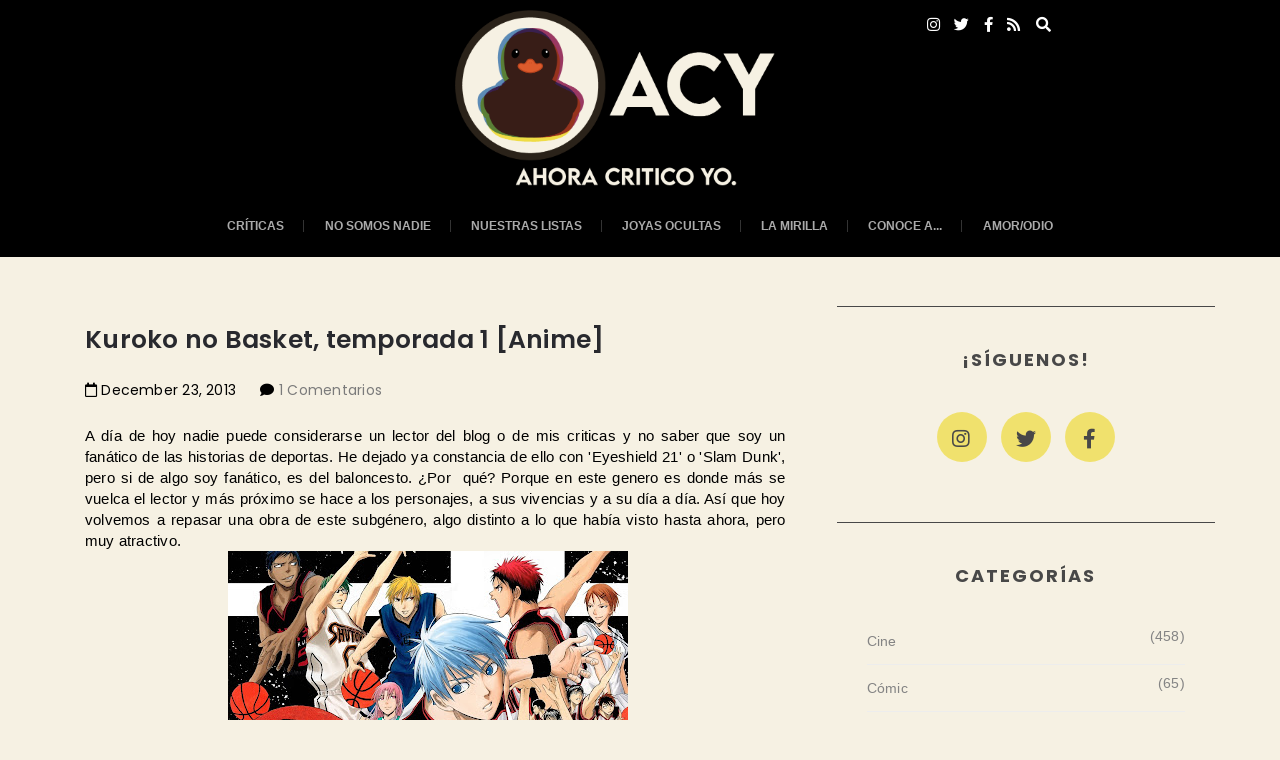

--- FILE ---
content_type: text/html; charset=utf-8
request_url: https://www.google.com/recaptcha/api2/aframe
body_size: 267
content:
<!DOCTYPE HTML><html><head><meta http-equiv="content-type" content="text/html; charset=UTF-8"></head><body><script nonce="qyguhOkeHPBlTaUfBnIywQ">/** Anti-fraud and anti-abuse applications only. See google.com/recaptcha */ try{var clients={'sodar':'https://pagead2.googlesyndication.com/pagead/sodar?'};window.addEventListener("message",function(a){try{if(a.source===window.parent){var b=JSON.parse(a.data);var c=clients[b['id']];if(c){var d=document.createElement('img');d.src=c+b['params']+'&rc='+(localStorage.getItem("rc::a")?sessionStorage.getItem("rc::b"):"");window.document.body.appendChild(d);sessionStorage.setItem("rc::e",parseInt(sessionStorage.getItem("rc::e")||0)+1);localStorage.setItem("rc::h",'1769233475901');}}}catch(b){}});window.parent.postMessage("_grecaptcha_ready", "*");}catch(b){}</script></body></html>

--- FILE ---
content_type: text/javascript; charset=UTF-8
request_url: http://www.ahoracriticoyo.com/feeds/posts/default/-/2012?alt=json-in-script&callback=relatedposts&max-results=6
body_size: 39016
content:
// API callback
relatedposts({"version":"1.0","encoding":"UTF-8","feed":{"xmlns":"http://www.w3.org/2005/Atom","xmlns$openSearch":"http://a9.com/-/spec/opensearchrss/1.0/","xmlns$blogger":"http://schemas.google.com/blogger/2008","xmlns$georss":"http://www.georss.org/georss","xmlns$gd":"http://schemas.google.com/g/2005","xmlns$thr":"http://purl.org/syndication/thread/1.0","id":{"$t":"tag:blogger.com,1999:blog-6869973905713283711"},"updated":{"$t":"2025-11-21T09:28:48.409+01:00"},"category":[{"term":"Cine"},{"term":"Drama"},{"term":"Acción"},{"term":"8"},{"term":"7"},{"term":"Especiales"},{"term":"Comedia"},{"term":"2013"},{"term":"9"},{"term":"Terror"},{"term":"2014"},{"term":"Aventuras"},{"term":"Cómic"},{"term":"Thriller"},{"term":"Anime\/Manga"},{"term":"Series"},{"term":"6"},{"term":"Batacazo"},{"term":"Sci-Fi"},{"term":"10"},{"term":"Crimen"},{"term":"Anime"},{"term":"Romance"},{"term":"Música"},{"term":"5"},{"term":"4"},{"term":"2012"},{"term":"Animación"},{"term":"Batman"},{"term":"Manga"},{"term":"2015"},{"term":"Fantástico"},{"term":"Marvel"},{"term":"Cine Español"},{"term":"Misterio"},{"term":"Superheroes"},{"term":"Crítica"},{"term":"DC Comics"},{"term":"Disney"},{"term":"Fantastico"},{"term":"Festival"},{"term":"Star Wars"},{"term":"Adaptación"},{"term":"Biografia"},{"term":"2017"},{"term":"Microcríticas"},{"term":"Fantasia"},{"term":"2011"},{"term":"Oscars 2015"},{"term":"Shonen"},{"term":"TV"},{"term":"Humor"},{"term":"Noticias"},{"term":"Qué ver?"},{"term":"Sitges Film Festival 2013"},{"term":"2016"},{"term":"3"},{"term":"ECC Ediciones"},{"term":"Superior"},{"term":"Listas"},{"term":"Oscars"},{"term":"Sagas"},{"term":"Samuel L. Jackson"},{"term":"2008"},{"term":"Hechos reales"},{"term":"James Wan"},{"term":"Las mejores películas de la década"},{"term":"Policiaca"},{"term":"Quentin Tarantino"},{"term":"Seinen"},{"term":"Steven Spielberg"},{"term":"musical"},{"term":"superman"},{"term":"2004"},{"term":"Christopher Nolan"},{"term":"Sitges Film Festival"},{"term":"remake"},{"term":"2003"},{"term":"2007"},{"term":"4'5\/5"},{"term":"4\/5"},{"term":"Christian Bale"},{"term":"Comedia romantica"},{"term":"Deportes"},{"term":"Harrison Ford"},{"term":"Invitado Criticado"},{"term":"LaMirilla"},{"term":"Leonardo DiCaprio"},{"term":"Mark Millar"},{"term":"Oscar"},{"term":"Panini Comics"},{"term":"Podcast"},{"term":"Robert De Niro"},{"term":"Studio Ghibli"},{"term":"navidad"},{"term":"Alien"},{"term":"ContraCrítica"},{"term":"George Lucas"},{"term":"Hayao Miyazaki"},{"term":"John Goodman"},{"term":"Mafia"},{"term":"Pixar"},{"term":"Ridley Scott"},{"term":"Rock Alternativo"},{"term":"Sitges Film Festival 2012"},{"term":"Spider-Man"},{"term":"Stephen King"},{"term":"1987"},{"term":"2000"},{"term":"2005"},{"term":"2010"},{"term":"Alfred Hitchcock"},{"term":"Benedict Cumberbatch"},{"term":"Brad Pitt"},{"term":"Bruce Willis"},{"term":"Bélica"},{"term":"Danny Elfman"},{"term":"Elijah Wood"},{"term":"Ewan McGregor"},{"term":"Inferior"},{"term":"Las mejores películas FREAKS"},{"term":"Mark Ruffalo"},{"term":"Martin Scorsese"},{"term":"Natalie Portman"},{"term":"Oscars 2014"},{"term":"Recomendaciones"},{"term":"Recopilación"},{"term":"Suspense"},{"term":"Tom Hanks"},{"term":"1988"},{"term":"1997"},{"term":"3'5\/5"},{"term":"Ahora Criticas Tu"},{"term":"Carrie Fisher"},{"term":"Chris Pine"},{"term":"Cine Francés"},{"term":"Critica"},{"term":"Guerra"},{"term":"Historia"},{"term":"Infantil"},{"term":"John Williams"},{"term":"Joker"},{"term":"Joseph Gordon-Levitt"},{"term":"Mark Wahlberg"},{"term":"Matt Damon"},{"term":"NBC"},{"term":"Netflix"},{"term":"Oscars 2013"},{"term":"Robert Downey Jr"},{"term":"Santiago Segura"},{"term":"Sigourney Weaver"},{"term":"Sitges"},{"term":"Star Trek"},{"term":"Tim Burton"},{"term":"Tom Hardy"},{"term":"Woody Harrelson"},{"term":"1980"},{"term":"2002"},{"term":"2009"},{"term":"Al Pacino"},{"term":"Amy Adams"},{"term":"Ben Affleck"},{"term":"Chlöe Grace Moretz"},{"term":"Chris Hemsworth"},{"term":"Dwayne Johnson"},{"term":"Eduardo Noriega"},{"term":"Emma Stone"},{"term":"Freak"},{"term":"Goya 2014"},{"term":"Harvey Keitel"},{"term":"Inocentada"},{"term":"Inocentes"},{"term":"Jack Nicholson"},{"term":"Jesse Eisenberg"},{"term":"Joaquin Phoenix"},{"term":"John Hurt"},{"term":"John Romita Jr"},{"term":"Kate Winslet"},{"term":"Kick-Ass"},{"term":"Liam Neeson"},{"term":"Los Vengadores"},{"term":"Madhouse"},{"term":"Maribel Verdú"},{"term":"Matthew McConaughey"},{"term":"Meryl Streep"},{"term":"Michael Fassbender"},{"term":"Michael Keaton"},{"term":"Music"},{"term":"Musica"},{"term":"Naoki Urasawa"},{"term":"Nicolas Cage"},{"term":"Peter Jackson"},{"term":"Premios"},{"term":"Psicologico"},{"term":"Samurais"},{"term":"San Valentín"},{"term":"Scarlett Johansson"},{"term":"Showtime"},{"term":"Simon Pegg"},{"term":"Sitges Film Festival 2014"},{"term":"Uma Thurman"},{"term":"Zack Snyder"},{"term":"abril"},{"term":"infantil familiar"},{"term":"1"},{"term":"1974"},{"term":"1991"},{"term":"1993"},{"term":"1994"},{"term":"1995"},{"term":"1998"},{"term":"2"},{"term":"3\/5"},{"term":"AhoraCriticoYo"},{"term":"Alan Moore"},{"term":"Alex de la Iglesia"},{"term":"AmorOdio"},{"term":"Andrew Garfield"},{"term":"Anne Hathaway"},{"term":"BSO"},{"term":"Blur"},{"term":"Brit Pop"},{"term":"Cameron Diaz"},{"term":"Channing Tatum"},{"term":"Christoph Waltz"},{"term":"Cine familiar"},{"term":"Clara LAgo"},{"term":"Colin Farrell"},{"term":"David Fincher"},{"term":"Dreamworks Animation"},{"term":"Entrevista"},{"term":"Eric Bana"},{"term":"FX"},{"term":"Familiar"},{"term":"Francis Ford Coppola"},{"term":"Goya"},{"term":"Halloween"},{"term":"Humor negro"},{"term":"Ian McKellen"},{"term":"J.J. Abrams"},{"term":"JLA"},{"term":"Jake Gyllenhaal"},{"term":"James Cameron"},{"term":"Jamie Foxx"},{"term":"Jennifer Lawrence"},{"term":"Joel Edgerton"},{"term":"John Travolta"},{"term":"Kevin Bacon"},{"term":"Kill Bill"},{"term":"Kurt Russell"},{"term":"Marion Cotillard"},{"term":"Mark Hamill"},{"term":"Martin Freeman"},{"term":"Marzo"},{"term":"Max Von Sydow"},{"term":"Naomi Watts"},{"term":"Nominaciones Globos de Oro 2014"},{"term":"Novela grafica"},{"term":"Olivia Colman"},{"term":"Paul Dano"},{"term":"Paul Giamatti"},{"term":"Rachel McAdams"},{"term":"Ralph Fiennes"},{"term":"Rec"},{"term":"Rob Reiner"},{"term":"Rock"},{"term":"Rock Progresivo"},{"term":"Rose Byrne"},{"term":"Russel Crowe"},{"term":"Scott Derrickson"},{"term":"Stan Lee"},{"term":"Steve Carrell"},{"term":"Temporada 3"},{"term":"Terror Japonés"},{"term":"Terror Psicológico"},{"term":"Tilda Swinton"},{"term":"Tom Cruise"},{"term":"Tom Hiddleston"},{"term":"Vince Vaughn"},{"term":"Walt Disney"},{"term":"Western"},{"term":"X-Men"},{"term":"Zombies"},{"term":"coches"},{"term":"vampiro"},{"term":"1959"},{"term":"1976"},{"term":"1989"},{"term":"1990"},{"term":"2001"},{"term":"2006"},{"term":"AMC"},{"term":"Abc"},{"term":"Adolescentes"},{"term":"Adrien Brody"},{"term":"Alan Arkin"},{"term":"Alejandro Amenábar"},{"term":"Anthony Hopkins"},{"term":"BCN Film Fest"},{"term":"Ben Kinsgley"},{"term":"Bill Murray"},{"term":"Bill Nighy"},{"term":"Bill Paxton"},{"term":"Blancanieves"},{"term":"Bradley Cooper"},{"term":"Bryan Cranston"},{"term":"Bryan Singer"},{"term":"CD"},{"term":"Cate Blanchett"},{"term":"Channel 4"},{"term":"Cine infantil"},{"term":"Clint Eastwood"},{"term":"Columna"},{"term":"Dani Rovira"},{"term":"David Duchovny"},{"term":"David Tennant"},{"term":"Dexter"},{"term":"Drácula"},{"term":"Dustin Hoffman"},{"term":"Edward Norton"},{"term":"Eli Roth"},{"term":"Emily Blunt"},{"term":"Expocomic 2013"},{"term":"Fiesta"},{"term":"Film Noir"},{"term":"Food"},{"term":"Fox"},{"term":"Frankenstein"},{"term":"Galardones"},{"term":"Gary Oldman"},{"term":"Gene Hackman"},{"term":"George Clooney"},{"term":"Gore"},{"term":"Gremlins"},{"term":"Guillermo del Toro"},{"term":"Guía"},{"term":"HBO"},{"term":"Henry Cavill"},{"term":"Humphrey Bogart"},{"term":"ITV"},{"term":"Isla Fisher"},{"term":"J. R. R. Tolkien"},{"term":"James Bond"},{"term":"Jared Leto"},{"term":"Jaume Balagueró"},{"term":"Javier Cámara"},{"term":"Jaws"},{"term":"Jeff Bridges"},{"term":"Jennifer Carpenter"},{"term":"Jeremy Renner"},{"term":"Jim Carrey"},{"term":"Jodie Foster"},{"term":"John C. Reilly"},{"term":"John Lasseter"},{"term":"Johnny Depp"},{"term":"Jon Favreau"},{"term":"Joss Whedon"},{"term":"Jude Law"},{"term":"Julianne Moore"},{"term":"Justin Timberlake"},{"term":"Juvenil"},{"term":"Kevin Costner"},{"term":"Leigh Whannell"},{"term":"Lucha"},{"term":"M.Night Shyamalan"},{"term":"Mark Strong"},{"term":"Michael Bay"},{"term":"Michael C. Hall"},{"term":"Michael Madsen"},{"term":"Micheal Fassbender"},{"term":"Nick Nolte"},{"term":"Nicolas Winding Refn"},{"term":"No somos nadie"},{"term":"Noomi Rapace"},{"term":"Olivia Wilde"},{"term":"Otros Mundos"},{"term":"Owen Wilson"},{"term":"Parodia"},{"term":"Patrick Wilson"},{"term":"Paul Verhoeven"},{"term":"Pop"},{"term":"Pop\/Rock"},{"term":"Quim Gutiérrez"},{"term":"Raúl Arévalo"},{"term":"Richard Donner"},{"term":"Robert Kirkman"},{"term":"Roland Emmerich"},{"term":"Roman Polanski"},{"term":"Rooney Mara"},{"term":"Ryan Reynolds"},{"term":"Sam Mendes"},{"term":"Sam Neill"},{"term":"Saorise Ronan"},{"term":"Saw"},{"term":"Sharlto Copley"},{"term":"Sitcom"},{"term":"Sitges Film Festival 2015"},{"term":"Sitges Film Festival 2016"},{"term":"Stanley Tucci"},{"term":"Steve Buscemi"},{"term":"Steven Soderbergh"},{"term":"Superpoderes"},{"term":"Televisión"},{"term":"TerrorMolins 2017"},{"term":"The Thing"},{"term":"Tim Roth"},{"term":"Tom Wilkinson"},{"term":"V for Vendetta"},{"term":"Vertigo"},{"term":"Villanos"},{"term":"Will Smith"},{"term":"Zachary Quinto"},{"term":"adpatación"},{"term":"casas encantadas"},{"term":"literatura"},{"term":"mayo"},{"term":"psicosis"},{"term":"007"},{"term":"1940"},{"term":"1942"},{"term":"1954"},{"term":"1963"},{"term":"1973"},{"term":"1977"},{"term":"1979"},{"term":"1981"},{"term":"1986"},{"term":"1992"},{"term":"1996"},{"term":"2018"},{"term":"2019"},{"term":"2020"},{"term":"20th Century Boys"},{"term":"Aaron Taylor-Johnson"},{"term":"Abigail Breslin"},{"term":"Adam Driver"},{"term":"Adam Scott"},{"term":"Adventure Time"},{"term":"Alan Alda"},{"term":"Alec Baldwin"},{"term":"Alfonso Cuarón"},{"term":"Ana Torrent"},{"term":"Andrew Dice Clay"},{"term":"Andy Serkis"},{"term":"Anthony Daniels"},{"term":"Anthony Mackie"},{"term":"Antihéroe"},{"term":"Arnold Schwarzenegger"},{"term":"Asesinato"},{"term":"Astiberri"},{"term":"Audrey Hepburn"},{"term":"Baile"},{"term":"Baloncesto"},{"term":"Bane"},{"term":"Barbra Streisand"},{"term":"Basil Poledouris"},{"term":"Batman Vs Superman"},{"term":"Ben Stiller"},{"term":"Ben Whisaw"},{"term":"Benicio Del Toro"},{"term":"Bernard Herrmann"},{"term":"Berto Romero"},{"term":"Big Comic Spirits"},{"term":"Big Fish"},{"term":"Billy Cristal"},{"term":"Billy Wilder"},{"term":"Black Mirror"},{"term":"Bob Odenkirk"},{"term":"Bones"},{"term":"Boxeo"},{"term":"Brian Azzarello"},{"term":"Brian de Palma"},{"term":"Bridget Fonda"},{"term":"Bruce Dern"},{"term":"Caleb Landry Jones"},{"term":"Californication"},{"term":"Canción de hielo y fuego"},{"term":"Caperucita roja"},{"term":"Capitol Records"},{"term":"Capitán América"},{"term":"Carey Mulligan"},{"term":"Carmen Machi"},{"term":"Carmen Ruiz"},{"term":"Carolina Bang"},{"term":"Cary Elwes"},{"term":"Catástrofe"},{"term":"Charlie Brooker"},{"term":"Charlize Theron"},{"term":"Chemical Brothers"},{"term":"Christopher Lee"},{"term":"Christopher Lloyd"},{"term":"Cine Negro"},{"term":"Clark Gregg"},{"term":"Claude Rains"},{"term":"Columbia Records"},{"term":"Comic Español"},{"term":"Concursos"},{"term":"Conoce a..."},{"term":"Constantino Romero"},{"term":"Crown The Empire"},{"term":"Crónica"},{"term":"DC Cómics"},{"term":"Daisy Ridley"},{"term":"Dakota Johnson"},{"term":"Dane DeHaan"},{"term":"Daniel Brühl"},{"term":"Daniel Craig"},{"term":"Daniel Radcliffe"},{"term":"Danny Glover"},{"term":"Darth Vader"},{"term":"Daryl Hannah"},{"term":"Dave Bautista"},{"term":"David Carradine"},{"term":"David Croneberg"},{"term":"David O. Russell"},{"term":"Dead Silence"},{"term":"Dermot Mulroney"},{"term":"Diane Keaton"},{"term":"Diego Luna"},{"term":"Doblaje"},{"term":"Domhnall Gleeson"},{"term":"Donald Sutherland"},{"term":"Doubt"},{"term":"Duelo"},{"term":"Dylan Minette"},{"term":"ESDLA"},{"term":"Ecchi"},{"term":"Ed Brubaker"},{"term":"Edgard Wright"},{"term":"Eduardo Risso"},{"term":"El Viaje de Chihiro"},{"term":"El crepúsculo de los dioses"},{"term":"El señor de los anillos"},{"term":"Elizabeth Olsen"},{"term":"Ellen Burstyn"},{"term":"Ellen Page"},{"term":"Emma Thompson"},{"term":"Emma Watson"},{"term":"Eric Toledano"},{"term":"Espacio"},{"term":"Espías"},{"term":"Essie Davis"},{"term":"Estrenos 2012"},{"term":"Ethan Hawke"},{"term":"Eva Green"},{"term":"Eva al Desnudo"},{"term":"Eyeshield 21"},{"term":"Fake"},{"term":"Falsas Apariencias"},{"term":"Fele Martínez"},{"term":"Felicity Jones"},{"term":"Festival de Úbeda y Baeza"},{"term":"Filmografia"},{"term":"Fin del mundo"},{"term":"Florentino Fernández"},{"term":"Foo Fighters"},{"term":"Frank Miller"},{"term":"Frank Quitely"},{"term":"Futuro"},{"term":"Gangster"},{"term":"Gareth Edwards"},{"term":"Garth Ennis"},{"term":"Geena Davis"},{"term":"Gene Wilder"},{"term":"George R. R. MArtin"},{"term":"George Sanders"},{"term":"Globos de Oro"},{"term":"Golden Globes"},{"term":"Gore Verbinski"},{"term":"Gran Torino"},{"term":"Grant Morrison"},{"term":"Greg Kinnear"},{"term":"Gunnar Hansen"},{"term":"Haley Joel Osment"},{"term":"Hannibal Lecter"},{"term":"Hans Zimmer"},{"term":"Hard Rock"},{"term":"Hayden Christensen"},{"term":"Helena Bonham Carter"},{"term":"Hugh Jackman"},{"term":"Hugo Silva"},{"term":"Ian Holm"},{"term":"Icon Comics"},{"term":"Idris Elba"},{"term":"Iko Uwais"},{"term":"Ilumination Entertainment"},{"term":"Ingrid Bergman"},{"term":"Inio Asano"},{"term":"J. A. Bayona"},{"term":"J. J. Abrams"},{"term":"J.K. Simmons"},{"term":"James Gandolfini"},{"term":"James McAvoy"},{"term":"Jason Bateman"},{"term":"Jason Biggs"},{"term":"Jaume Collet-Serra"},{"term":"Jean-Claude Van Damme"},{"term":"Jeff Goldblum"},{"term":"Jenji Kohan"},{"term":"Jennifer Jason Leigh"},{"term":"Jeremy Irons"},{"term":"Jerry Goldsmith"},{"term":"Jessica Lange"},{"term":"Jim Jarmusch"},{"term":"Jim Starlin"},{"term":"Joe Hill"},{"term":"Joe Pesci"},{"term":"Joel Kinnaman"},{"term":"John Boyega"},{"term":"John Carpenter"},{"term":"John Ford"},{"term":"Johnny Deep"},{"term":"Jojo's"},{"term":"Jonathan Rhys Meyers"},{"term":"Jorge Torregrossa"},{"term":"Josh Brolin"},{"term":"Josh Hutcherson"},{"term":"Joyas Ocultas"},{"term":"Juan Díaz Canales"},{"term":"Juanjo Guarnido"},{"term":"Juego de Tronos"},{"term":"Julia Roberts"},{"term":"Junji Ito"},{"term":"Kate Mulgrew"},{"term":"Keanu Reeves"},{"term":"Keira Knightley"},{"term":"Kenneth Branagh"},{"term":"Kevin Spacey"},{"term":"Kick-Ass 2"},{"term":"Kristen Bell"},{"term":"La Princesa Prometida"},{"term":"Lance Henriksen"},{"term":"Laura Linney"},{"term":"Lea Seydoux"},{"term":"Leatherface"},{"term":"Lee J. Cobb"},{"term":"Leinil F. Yu"},{"term":"Looper"},{"term":"Los juegos del hambre"},{"term":"Luis Tosar"},{"term":"Luke Evans"},{"term":"Lupita Nyong'o"},{"term":"Machete Kills"},{"term":"Mads Mikkelsen"},{"term":"Maniac"},{"term":"Maria Valverde"},{"term":"Mario Casas"},{"term":"Mario Puzo"},{"term":"Mark Webb"},{"term":"Marlon Brando"},{"term":"Martin McDonagh"},{"term":"Mateo Gil"},{"term":"Max Steiner"},{"term":"Mel Brooks"},{"term":"Metalcore"},{"term":"Mia Wasikowska"},{"term":"Michael Caine"},{"term":"Michael Curtiz"},{"term":"Michael Ironside"},{"term":"Mireille Enos"},{"term":"Morgan Freeman"},{"term":"Nacho Vigalondo"},{"term":"Neil Gaiman"},{"term":"Neil Patrick Harris"},{"term":"Nick Frost"},{"term":"Norma Editorial"},{"term":"Ok Go"},{"term":"Oliver Nakache"},{"term":"Onani Masters Kurosawa"},{"term":"Only God Forgives"},{"term":"Only Lovers Left Alive"},{"term":"Orson Welles"},{"term":"Oscar Isaac"},{"term":"Oscars 2016"},{"term":"Oscars Injustos"},{"term":"Paco Plaza"},{"term":"Para ver"},{"term":"Paranormal"},{"term":"Parlophone"},{"term":"Paul Henried"},{"term":"Pendleton Ward"},{"term":"Penelope Cruz"},{"term":"Peter Dinklage"},{"term":"Peter Lorre"},{"term":"Pierce Brosnan"},{"term":"Pierre Coffin"},{"term":"Pink Floyd"},{"term":"Planeta DeAgostini"},{"term":"Post-Rock"},{"term":"Preacher"},{"term":"Programa de TV"},{"term":"Promo"},{"term":"Quiniela Oscars"},{"term":"RCA"},{"term":"Ray Liotta"},{"term":"Review"},{"term":"Richard Armitage"},{"term":"Richard Curtis"},{"term":"Rise Records"},{"term":"Robert Duvall"},{"term":"Robert Pattison"},{"term":"Robert Redford"},{"term":"Robin"},{"term":"Robin Williams"},{"term":"Rock Psicodélico"},{"term":"Russell Brand"},{"term":"Ryan Gosling"},{"term":"SBK"},{"term":"Sally Hawkins"},{"term":"Sam Rockwell"},{"term":"Sandra Bullock"},{"term":"Sarah Paulson"},{"term":"Serie animada"},{"term":"Sherlock"},{"term":"Shirley McLaine"},{"term":"Shopalcoholic"},{"term":"Sofia Vergara"},{"term":"Soul"},{"term":"Spielberg"},{"term":"Stanley Donen"},{"term":"Stephen Fry"},{"term":"Steve McNiven"},{"term":"Steven Knight"},{"term":"Sydney Greenstreet"},{"term":"Sylvester Stallone"},{"term":"TNT"},{"term":"Taissa Farmiga"},{"term":"Taylor Schilling"},{"term":"Terrence Howard"},{"term":"Terry Jones"},{"term":"The Boys"},{"term":"The Killers"},{"term":"The Shining"},{"term":"The Whole Nine Yards"},{"term":"Thomas Mann"},{"term":"Tiburón"},{"term":"Tobe Hooper"},{"term":"Tobey Maguire"},{"term":"Todd Phillips"},{"term":"Toni Collete"},{"term":"Tracy Letts"},{"term":"Trigger"},{"term":"Twitter"},{"term":"Uzumaki"},{"term":"Vera Farmiga"},{"term":"Verano"},{"term":"Videojuegos"},{"term":"Viggo Mortensen"},{"term":"Vin Diesel"},{"term":"We are what we are"},{"term":"Wes Anderson"},{"term":"Willem Dafoe"},{"term":"William Friedkin"},{"term":"Winona Ryder"},{"term":"Zach Galifianakis"},{"term":"artes marciales"},{"term":"biopic"},{"term":"ciencia ficción"},{"term":"cillian murphy"},{"term":"cine asiático"},{"term":"comedia romántica"},{"term":"el planeta de los simios"},{"term":"falso documental"},{"term":"fantasmas"},{"term":"gotico"},{"term":"king kong"},{"term":"mechas"},{"term":"michel Gondry"},{"term":"novela"},{"term":"películas"},{"term":"recomienda"},{"term":"road movie"},{"term":"santa claus"},{"term":"snuff movie"},{"term":"telekinesis"},{"term":"1\/5"},{"term":"1932"},{"term":"1946"},{"term":"1947"},{"term":"1950"},{"term":"1953"},{"term":"1958"},{"term":"1961"},{"term":"1965"},{"term":"1966"},{"term":"1967"},{"term":"1968"},{"term":"1983"},{"term":"1985"},{"term":"1999"},{"term":"2'5\/5"},{"term":"2\/5"},{"term":"3.5\/5"},{"term":"30 minutos o menos"},{"term":"355"},{"term":"3D"},{"term":"4.5\/5"},{"term":"5th of November"},{"term":"6.5"},{"term":"6\/5"},{"term":"A field in England"},{"term":"A la deriva"},{"term":"A-1 Pictures"},{"term":"AHS"},{"term":"Aaron Eckhart"},{"term":"Aaron Paul"},{"term":"Abbie Cornish"},{"term":"Abdellatif Kechiche"},{"term":"Abogados"},{"term":"Absolutely Anything"},{"term":"Absurdo"},{"term":"Acertijo"},{"term":"Ack Ack"},{"term":"Adam Kubert"},{"term":"Adam Levine"},{"term":"Adam Reed"},{"term":"Adam Sandler"},{"term":"Adèle Exarchopoulos"},{"term":"After earth"},{"term":"Air force one"},{"term":"Airplane"},{"term":"Akira"},{"term":"Akira Kurosawa"},{"term":"Akira Toriyama"},{"term":"Alan Davis"},{"term":"Alan Menken"},{"term":"Alan Rickman"},{"term":"Alan Silvestri"},{"term":"Alan Taylor"},{"term":"Albert Finney"},{"term":"Alec Guinness"},{"term":"Alejandro González Iñárritu"},{"term":"Alejandro Jodorowski"},{"term":"Alessandro Vitti"},{"term":"Alex Angulo"},{"term":"Alex Godunov"},{"term":"Alexander Payne"},{"term":"Alfre Woodard"},{"term":"Alfred Molina"},{"term":"Ali G"},{"term":"Aliens el Regreso"},{"term":"Alphonse Elric"},{"term":"Alquimia"},{"term":"Amanda Plummer"},{"term":"America"},{"term":"American Beauty"},{"term":"American Horror Story"},{"term":"Amy Ryan"},{"term":"Anakin Skywalker"},{"term":"Andrei Konchalovski"},{"term":"Andrew Adamson"},{"term":"Andrew Dominik"},{"term":"Andrew Lincoln"},{"term":"Andrew Scott"},{"term":"Andy García"},{"term":"Andy Kubert"},{"term":"Andy Muschietti"},{"term":"Anette Bening"},{"term":"Angela Bassett"},{"term":"Angela Molina"},{"term":"Animex"},{"term":"Aniversario"},{"term":"Anna Gunn"},{"term":"Anna Kendrick"},{"term":"Anna Simon"},{"term":"Annabelle"},{"term":"Annabelle Wallis"},{"term":"Anne Bancroft"},{"term":"Anne Baxter"},{"term":"Anonymous"},{"term":"Anticristo"},{"term":"Antoine Fuqua"},{"term":"Antonia Thomas"},{"term":"Antonio Garrido"},{"term":"Antonio Resines"},{"term":"Antonio de la Torre"},{"term":"Apichatpong Weerasethakul"},{"term":"Apocalipsis"},{"term":"Appetite for Destruction"},{"term":"Arcade Fire"},{"term":"Arctic Monkeys"},{"term":"Argo"},{"term":"Ari Arister"},{"term":"Ariel Olivetti"},{"term":"Arma Fatal"},{"term":"Armando de Razza"},{"term":"Armie Hammer"},{"term":"Arno Frisch"},{"term":"Arturo Valls"},{"term":"Ashton Kutcher"},{"term":"Aston Martin"},{"term":"Asylum"},{"term":"Atlantic"},{"term":"Attack the Block"},{"term":"Auditori"},{"term":"Aura Garrido"},{"term":"Australia"},{"term":"Ava Gardner"},{"term":"BMG"},{"term":"Banda Sonora"},{"term":"Barcelona"},{"term":"Baroness"},{"term":"Barry Levinson"},{"term":"Bartosz Bielena"},{"term":"Baseball"},{"term":"Battle Born"},{"term":"Battle Royale"},{"term":"Baz Luhrmann"},{"term":"Be Cool"},{"term":"Belgica"},{"term":"Bella Throne"},{"term":"Ben Foster"},{"term":"Ben McKenzie"},{"term":"Ben Wheatley"},{"term":"Bennett Miller"},{"term":"Berenice Bejo"},{"term":"Bernard Rose"},{"term":"Bernie Wrighston"},{"term":"Betsy Palmer"},{"term":"Bette Davis"},{"term":"Big Bad Wolves"},{"term":"Bill Condon"},{"term":"Bill Skarsgard"},{"term":"Billie Piper"},{"term":"Billy Bat"},{"term":"Björk"},{"term":"Blacksad"},{"term":"Blake Edwards"},{"term":"Blanca Suarez"},{"term":"Bluegrass"},{"term":"Blues rock"},{"term":"Bob Kane"},{"term":"Bobby Cannavale"},{"term":"Bollywood"},{"term":"Bone Tomahawk"},{"term":"Bonnie Bedelia"},{"term":"Borat"},{"term":"Brad Bird"},{"term":"Bram Stoker"},{"term":"Branden Lamb"},{"term":"Brendan Gleeson"},{"term":"Brett Ratner"},{"term":"Bria Vinaite"},{"term":"Brian Augustyn"},{"term":"Brian Bendis"},{"term":"Brian Bolland"},{"term":"Brian Cox"},{"term":"Brian K. Vaughan"},{"term":"Brian Michael Bendis"},{"term":"Brian Percival"},{"term":"Brian d'Arcy James"},{"term":"Britt Robertson"},{"term":"Brooklyn"},{"term":"Brooklynn Prince"},{"term":"Brujas"},{"term":"Brujas Salem"},{"term":"Bruno Kirby"},{"term":"Bryan Bertino"},{"term":"Bryan Fuller"},{"term":"Bryan Lee O'Malley"},{"term":"Bryce Dallas Howard"},{"term":"Byron Howard"},{"term":"CBS"},{"term":"CC"},{"term":"CW"},{"term":"Caballero Oscuro"},{"term":"Calma total"},{"term":"Cambios"},{"term":"Cameron Monaghan"},{"term":"Camilo García"},{"term":"Campbell Scott"},{"term":"Candela Peña"},{"term":"Capitol"},{"term":"Carl Rinsch"},{"term":"Carlos Areces"},{"term":"Carlos Pacheco"},{"term":"Carlton Cuse"},{"term":"Carmen Maura"},{"term":"Carol"},{"term":"Carrera de vainas"},{"term":"Carreras"},{"term":"Cary Fukunaga"},{"term":"Cary Grant"},{"term":"Casino"},{"term":"Casper Van Dien"},{"term":"Castle"},{"term":"Catherine Deneuve"},{"term":"Catherine Zeta-Jones"},{"term":"Cathy Moriarty"},{"term":"Cava"},{"term":"Cazafantasmas"},{"term":"Cemetery of Splendour"},{"term":"Charles Chaplin"},{"term":"Charles Dance"},{"term":"Charlie Adlar"},{"term":"Charlie Chaplin"},{"term":"Charlie Hunnam"},{"term":"Charlie Ranquel"},{"term":"Charlton Heston"},{"term":"Chazz Palminteri"},{"term":"Chiewetel Ejiofo"},{"term":"Childish Gambino"},{"term":"Chloë Sevigny"},{"term":"Chris Buck"},{"term":"Chris Claremont"},{"term":"Chris Cooper"},{"term":"Chris Evans"},{"term":"Chris Morgan"},{"term":"Chris Penn"},{"term":"Chris Prat"},{"term":"Chris Williams"},{"term":"Christian Clauss"},{"term":"Christina Aguilera"},{"term":"Christina Milian"},{"term":"Christina Ricci"},{"term":"Christophe Gans"},{"term":"Christopher Mintz-Plasse"},{"term":"Christopher Plummer"},{"term":"Christopher Reeve"},{"term":"Christopher Walken"},{"term":"Chuan Lu"},{"term":"Ciclo de violencia"},{"term":"Cine Japonés"},{"term":"Cine austriaco"},{"term":"Cine hungaro"},{"term":"Cine italiano"},{"term":"Cine mudo"},{"term":"Ciudad de vida y muerte"},{"term":"Claire Danes"},{"term":"Clark Gable"},{"term":"Claudia Vega"},{"term":"Cobie Smulder"},{"term":"Coldplay"},{"term":"Colin Firth"},{"term":"Columbia"},{"term":"Comedia negra"},{"term":"Comparación"},{"term":"Compton"},{"term":"Con la muerte en los talones"},{"term":"Conan"},{"term":"Confesiones de una Compradora Compulsiva"},{"term":"Connie Nielsen"},{"term":"Cormac McCarthy"},{"term":"Cory Walker"},{"term":"Courtney Cox"},{"term":"Coven"},{"term":"Craig T. Nelson"},{"term":"Crepúsculo"},{"term":"Cristoph Waltz"},{"term":"Criticoguía"},{"term":"Cuentos de Hadas"},{"term":"Curiosidades"},{"term":"Cynic"},{"term":"Cynthia Rhodes"},{"term":"Dafne Fernandez"},{"term":"Daft Punf"},{"term":"Damian Lewis"},{"term":"Damien Chazelle"},{"term":"Dan Aykroyd"},{"term":"Dan Brown"},{"term":"Dan Gilroy"},{"term":"Dan O'Bannon"},{"term":"Dan Scanlon"},{"term":"Dan Slott"},{"term":"Dan Stevens"},{"term":"Dance"},{"term":"Daniel Day-Lewis"},{"term":"Daniel Grao"},{"term":"Danny DeVito"},{"term":"Dante"},{"term":"Daphne Du Maurier"},{"term":"Darick Robertson"},{"term":"Dark Touch"},{"term":"Darren Aronofksy"},{"term":"Darren Aronofsky"},{"term":"Dave Franco"},{"term":"Dave Johsnon"},{"term":"Dave McKean"},{"term":"David"},{"term":"David Cronenberg"},{"term":"David Ilundain"},{"term":"David Lloyd"},{"term":"David Lynch"},{"term":"David Pi"},{"term":"David Prowse"},{"term":"David Robles"},{"term":"David Rubín"},{"term":"David Schwimmer"},{"term":"David Shore"},{"term":"David Verdaguer"},{"term":"David Wenham"},{"term":"David Zayas"},{"term":"Dawn of the Dead"},{"term":"Day after tomorrow"},{"term":"DeBolsillo"},{"term":"Dead Set"},{"term":"Deadpool"},{"term":"Dean Norris"},{"term":"Death Note"},{"term":"Debbie Reynolds"},{"term":"Debra Messing Angelica Houston"},{"term":"Dee Wallace"},{"term":"Deep Blue Sea"},{"term":"Deftones"},{"term":"Delorian"},{"term":"Demián Bichir"},{"term":"Denis Villenueve"},{"term":"Denise Richards"},{"term":"Dennis Hopeless"},{"term":"Dennis Kelly"},{"term":"Dennis O'Hare"},{"term":"Dennis Quaid"},{"term":"Density Records"},{"term":"Denzel Washington"},{"term":"Desmontando clásicos"},{"term":"Devon Sawa"},{"term":"Devuélveme mi suerte"},{"term":"Dexter Fletcher"},{"term":"Diana Lewis"},{"term":"Diane Kruger"},{"term":"Dibujante"},{"term":"Dick Miller"},{"term":"Dina Meyer"},{"term":"Divergente"},{"term":"Django Unchained"},{"term":"Djimon Hounson"},{"term":"Djimon Hounsou"},{"term":"Dodookdeul"},{"term":"Domino Records"},{"term":"Domu"},{"term":"Don Hall"},{"term":"Don Jon"},{"term":"Donal Logue"},{"term":"Donald Glover"},{"term":"Donnie Wahlberg"},{"term":"Dorothy Malone"},{"term":"Doug Liman"},{"term":"Dr. Dre"},{"term":"Dra. Mann"},{"term":"Dragon Ball Z"},{"term":"Drew Goddard"},{"term":"Drogas"},{"term":"Dune"},{"term":"Dynamite"},{"term":"Día de mañana"},{"term":"EEUU"},{"term":"ETA"},{"term":"EVE"},{"term":"Eazy-E"},{"term":"Ecología"},{"term":"Ed Harris"},{"term":"Ed Helms"},{"term":"Ed Skrein"},{"term":"Eddie Marsan"},{"term":"Eddie Murphy"},{"term":"Edgar Ramirez"},{"term":"Edgar Wright"},{"term":"Editoriales"},{"term":"Edmund Goulding"},{"term":"Edmundo Santos"},{"term":"Eduard Fernández"},{"term":"Edward Elric"},{"term":"Edward Zwick"},{"term":"Edwin Neal"},{"term":"Eisner"},{"term":"El Gran Lebowski"},{"term":"El Hobbit"},{"term":"El Libro de la Selva"},{"term":"El Padrino"},{"term":"El Retorno del rey"},{"term":"El cine según Hitchcock"},{"term":"El discurso del rey Juan Carlos"},{"term":"El día de mañana"},{"term":"El gran Gatsby"},{"term":"El llanero solitario"},{"term":"El principe de las mareas"},{"term":"El puente de los espías"},{"term":"El renacido"},{"term":"Eleanor Bron"},{"term":"Electric Bogaloo"},{"term":"Electrónica"},{"term":"Elia Kazan"},{"term":"Elizabeth Taylor"},{"term":"Ellar Coltrane"},{"term":"Elmer Bernstein"},{"term":"Elmore Leonard"},{"term":"Elsa Pataky"},{"term":"Emi"},{"term":"Emile Ardolino"},{"term":"Emilia Clarke"},{"term":"Emilio Martínez Lázaro"},{"term":"Emily Hampshire"},{"term":"Emily Watson"},{"term":"Emmy Rossuum"},{"term":"En busca del arca perdida"},{"term":"Ennio Morricone"},{"term":"Enrique Villen"},{"term":"Equal Vision Records"},{"term":"Erase una vez"},{"term":"Eric Darnell"},{"term":"Eric Idle"},{"term":"Eric Kripke"},{"term":"Eric Stonstreet"},{"term":"Ernesto Alterio"},{"term":"Esclavitud"},{"term":"Espantapájaros"},{"term":"España"},{"term":"Espíritus"},{"term":"Ethan Coen"},{"term":"Eugenio Mira"},{"term":"Europa Report"},{"term":"Eva"},{"term":"Eva Marie Saint"},{"term":"Eva Ugarte"},{"term":"Evan Peters"},{"term":"Evangeline Lilly"},{"term":"Exorcismo"},{"term":"Extraterrestre"},{"term":"F. Gary Gray"},{"term":"F1"},{"term":"FDF"},{"term":"Fay Bainter"},{"term":"February"},{"term":"Fede Alvarez"},{"term":"Felix Van Groeningen"},{"term":"Ficomic"},{"term":"Fiction Records"},{"term":"Filmin"},{"term":"Filmoteca de Catalunya"},{"term":"Fin"},{"term":"Finn"},{"term":"Finn Wolfhart"},{"term":"Florencia"},{"term":"Flying Buddha"},{"term":"Forbrydelsen"},{"term":"Fox TV"},{"term":"Frances Conroy"},{"term":"Frances McDormand"},{"term":"Francis Lawrence"},{"term":"Franck Khalfoun"},{"term":"Frank Capra"},{"term":"Franklin J. Schaffner"},{"term":"François Damiens"},{"term":"François Truffaut"},{"term":"Freddie Highmore"},{"term":"Freya Mavor"},{"term":"Friendly Fire Records"},{"term":"Fuck the police"},{"term":"Fullmetal Alchemist"},{"term":"Funk"},{"term":"Fútbol Americano"},{"term":"Gabourey Sidibe"},{"term":"Gabriel Byrne"},{"term":"Gags"},{"term":"Gainax"},{"term":"Gal Gadot"},{"term":"Gala"},{"term":"Gallop"},{"term":"Game of thrones"},{"term":"Ganadores"},{"term":"Gareth Evans"},{"term":"Gargantúa"},{"term":"Gaspar Noé"},{"term":"Gavin O'Connor"},{"term":"Gemma Arterton"},{"term":"Geoff Johns"},{"term":"Geoffrey Rush"},{"term":"George A. Romero"},{"term":"George C. Scott"},{"term":"Georges MacCay"},{"term":"Get in the ring"},{"term":"Gina Carano"},{"term":"Ginnifer Goodwing"},{"term":"Glam Rock"},{"term":"Glassnote"},{"term":"Glee"},{"term":"Glenn Close"},{"term":"Gloria Muñoz"},{"term":"Godzilla"},{"term":"Gojira"},{"term":"Golden Globes 2013"},{"term":"Gonzalo de Castro"},{"term":"Google"},{"term":"Goya 2013"},{"term":"Grace Kelly"},{"term":"Gracia Querejeta"},{"term":"Grahan Chapman"},{"term":"Grapa!"},{"term":"Grave Encounters"},{"term":"Greg Capullo"},{"term":"Gregory Peck"},{"term":"Greta Garbo"},{"term":"Grouplove"},{"term":"Guerra Mundial Z"},{"term":"Guns N' Roses"},{"term":"Guy Lapointe"},{"term":"Guy Pearce"},{"term":"Guy Ritchie"},{"term":"Gwyneth Paltrow"},{"term":"Génesis Rodriguez"},{"term":"H.R. Giger"},{"term":"Halle Berry"},{"term":"Hangover"},{"term":"Hank Moody"},{"term":"Hannah Simone"},{"term":"Hans Christian Andersen"},{"term":"Hansel y Gretel"},{"term":"Hardcore Henry"},{"term":"Harry Treadway"},{"term":"Hartman"},{"term":"Harvest Records"},{"term":"Heath Ledger"},{"term":"Helen Mirren"},{"term":"Henry Mancini"},{"term":"Henry Selick"},{"term":"Hermanos Grimm"},{"term":"Hero"},{"term":"Heroes"},{"term":"Heroico"},{"term":"Hiatus Kaiyote"},{"term":"Hideo Nakata"},{"term":"Hideo Yamamoto"},{"term":"Hilary Swank"},{"term":"Hiroyuki Sanada"},{"term":"History Channel"},{"term":"Hit-Girl"},{"term":"HitRecord"},{"term":"Holly Hunter"},{"term":"Hollywood"},{"term":"Holocausto"},{"term":"Homeland"},{"term":"Homer Simpson"},{"term":"Hot Fuzz"},{"term":"House"},{"term":"Howard Hawks"},{"term":"Howard Keel"},{"term":"Howard Potter"},{"term":"Howard Shore"},{"term":"Hugh Bonneville"},{"term":"Hugh Dancy"},{"term":"Hugh Grant"},{"term":"Hugh Laurie"},{"term":"Hugo Weaving"},{"term":"Ian Hendry"},{"term":"Ian McShane"},{"term":"Ice Cube"},{"term":"Ice Princess"},{"term":"Idina Menzel"},{"term":"Image"},{"term":"Independence Day"},{"term":"Independiente"},{"term":"Indiana Jones"},{"term":"Indie"},{"term":"Indie Pop"},{"term":"Indie Rock"},{"term":"Indonesia"},{"term":"Infiltrados"},{"term":"Initial D"},{"term":"Inma Cuesta"},{"term":"Inmersión letal"},{"term":"Inoue Takehiko"},{"term":"Inside Out Music"},{"term":"Interscope Records"},{"term":"Invasión"},{"term":"Invencible"},{"term":"Invitado"},{"term":"Iron Man"},{"term":"Irvin Kershner"},{"term":"Isao Takahata"},{"term":"Ivan Reitman"},{"term":"Iván Labanda"},{"term":"J Blakeson"},{"term":"JC Chandor"},{"term":"Jack Black"},{"term":"Jack Huston"},{"term":"Jack Kirby"},{"term":"Jack Lemmon"},{"term":"Jack Oackie"},{"term":"Jack Reacher"},{"term":"Jack Reynor"},{"term":"Jack Ryan"},{"term":"Jack White"},{"term":"Jackass"},{"term":"Jackie Chan"},{"term":"Jackie Earle Haley"},{"term":"Jaden Pinket Smith"},{"term":"Jaden Smith"},{"term":"Jaeger"},{"term":"Jai Courtney"},{"term":"Jake"},{"term":"Jake Johnson"},{"term":"Jam Komasa"},{"term":"James Caan"},{"term":"James Corden"},{"term":"James Cromwell"},{"term":"James Franco"},{"term":"James Garner"},{"term":"James Gunn"},{"term":"James Horner"},{"term":"James Mangold"},{"term":"James McTiegue"},{"term":"James Remar"},{"term":"James Spader"},{"term":"James Stewart"},{"term":"James Watkins"},{"term":"Jamie Dornan"},{"term":"Jane Horrocks"},{"term":"Jane Levy"},{"term":"Jane Powell"},{"term":"Japan weekend"},{"term":"Japan weekend Barcelona 2014"},{"term":"Japon"},{"term":"Jared Harris"},{"term":"Jared Padalecki"},{"term":"Jason Aaron"},{"term":"Jason Clark"},{"term":"Jason Flemyng"},{"term":"Jason Miller"},{"term":"Jason Segel"},{"term":"Jason Statham"},{"term":"Jason Voorhees"},{"term":"Javier Bardem"},{"term":"Javier Gutiérrez"},{"term":"Javier Ruíz Caldera"},{"term":"Jean Claude Van Damme"},{"term":"Jean Dujardin"},{"term":"Jean-Marc Vallée"},{"term":"Jedi"},{"term":"Jeff Buckley"},{"term":"Jeff Wadlow"},{"term":"Jeffrey Wright"},{"term":"Jennifer Aniston"},{"term":"Jennifer Connelly"},{"term":"Jennifer Connely"},{"term":"Jennifer Garner"},{"term":"Jennifer Grey"},{"term":"Jennifer Kent"},{"term":"Jennifer Lee"},{"term":"Jennifer Morrison"},{"term":"Jensen Ackles"},{"term":"Jeph Loeb"},{"term":"Jesse Tyler Ferguson"},{"term":"Jessica Alba"},{"term":"Jessica Chastain"},{"term":"Jessica Tandy"},{"term":"Jet Li"},{"term":"Jheremy Raapack"},{"term":"Jim Aparo"},{"term":"Jim Caviezel"},{"term":"Joan Crawford"},{"term":"Joaquín Reyes"},{"term":"Joe Cornish"},{"term":"Joe Dante"},{"term":"Joe Hisaishi"},{"term":"Joe Mantegna"},{"term":"Joe Straczynski"},{"term":"Joe Wright"},{"term":"Joel Coen"},{"term":"Joel Silver"},{"term":"Johan Heldenbergh"},{"term":"Johan Hill"},{"term":"John Badham"},{"term":"John Byrne"},{"term":"John Carney"},{"term":"John Carroll"},{"term":"John Carroll Lynch"},{"term":"John Cazalle"},{"term":"John Cleese"},{"term":"John Cusack"},{"term":"John Daly"},{"term":"John Landis"},{"term":"John Lee Hancock"},{"term":"John Leguizamo"},{"term":"John Malkovich"},{"term":"John McTiernan"},{"term":"John Milius"},{"term":"John Ortiz"},{"term":"John R. Leonetti"},{"term":"John Turturro"},{"term":"John Wayne"},{"term":"John Wells"},{"term":"Johnny Lee Miller"},{"term":"Jon Bernthal"},{"term":"Jordan Peele"},{"term":"Jordana Brewster"},{"term":"Jordi Bayarri"},{"term":"Jordi Llodrà"},{"term":"Jordi Mollà"},{"term":"Jordi Sanchez"},{"term":"Jorge Dorado"},{"term":"Jorge Guerricaechevarría"},{"term":"Jorge R. Gutierrez"},{"term":"Jose Mota"},{"term":"Joseph Fiennes"},{"term":"Joseph Kosinski"},{"term":"Josh Gad"},{"term":"Josh Hartnett"},{"term":"Josh Trank"},{"term":"Joshua Michael Stern"},{"term":"José Coronado"},{"term":"José Fonollosa"},{"term":"José Luis Cuerda"},{"term":"José Mota"},{"term":"José Padilha"},{"term":"Juan Blanco"},{"term":"Juan Carlos"},{"term":"Juan Cavestany"},{"term":"Juan Cruz"},{"term":"Juan Diego Botto"},{"term":"Juan Villagrán"},{"term":"Judi Dench"},{"term":"Judy Greer"},{"term":"Julianne Nicholson"},{"term":"Julie Andrews"},{"term":"Julie Ferrer"},{"term":"Juliette Lewis"},{"term":"June Squibb"},{"term":"Just my luck"},{"term":"Justin Kurzel"},{"term":"Justin Long"},{"term":"Kaiju"},{"term":"Kaiju Eiga"},{"term":"Karl Malden"},{"term":"Karnivool"},{"term":"Karra Elejalde"},{"term":"Kate Beckinsale"},{"term":"Katey Sagal"},{"term":"Katherine Rose"},{"term":"Kathy Bates"},{"term":"Katsuhiro Otomo"},{"term":"Kazajistán"},{"term":"Kazuo Umezz"},{"term":"Kelly Preston"},{"term":"Kelsey Grammer Mark Wahlberg"},{"term":"Ken Watanabe"},{"term":"Kev Walker"},{"term":"Kevin Grevioux"},{"term":"Kevin Guthrie"},{"term":"Kevin Kline"},{"term":"Kevin Pollack"},{"term":"Kevin Smith"},{"term":"Kike Maíllo"},{"term":"Kim Basinger"},{"term":"Kim Novak"},{"term":"Kimberly Perce"},{"term":"Kirk De Micco"},{"term":"KirstenDunst"},{"term":"Kit"},{"term":"Knock Knock"},{"term":"Kris Holden-Ried"},{"term":"Kristen Connolly"},{"term":"Kristen Stewart"},{"term":"Kristen Wiig"},{"term":"Kristin Scott Thomas"},{"term":"Kung fu"},{"term":"Kurt Russel"},{"term":"Kurt Sutter"},{"term":"Kyioshi Kurosawa"},{"term":"Kyle Chadler"},{"term":"LL Cool J"},{"term":"La Biblia"},{"term":"La Broma Asesina"},{"term":"La Capa"},{"term":"La Cosa"},{"term":"La Loca aventura de las galaxias"},{"term":"La gran apuesta"},{"term":"La guerra de las galaxias"},{"term":"La habitación"},{"term":"La mujer de negro"},{"term":"La torre de Suso"},{"term":"Lady Gaga"},{"term":"Lamorne Morris"},{"term":"Lannister"},{"term":"Las brujas de Zugarramurdi"},{"term":"Las historias de  fantasmas de Mimi"},{"term":"Laura Dern"},{"term":"Lauren Bacall"},{"term":"Lauren Holly"},{"term":"Laurence Fishburne"},{"term":"Laurence Leboeuf"},{"term":"Lea Thompson"},{"term":"Lee Bermejo"},{"term":"Lee Child"},{"term":"Lee Marvin"},{"term":"Lee Pace"},{"term":"Lee Remick"},{"term":"Lemony Snicket"},{"term":"Lena Headey"},{"term":"Leonor Watling"},{"term":"Leticia Dolera"},{"term":"Leticia Dolero"},{"term":"Liam Hemsworth"},{"term":"Liev Schreiber"},{"term":"Lily Collins"},{"term":"Linda Blair"},{"term":"Linda Hamilton"},{"term":"Lindsay Lohan"},{"term":"Lionel Barrymore"},{"term":"Lisa Edelstein"},{"term":"Lisa Kudrow"},{"term":"Literature"},{"term":"Liv Tyler"},{"term":"Lizzy Caplan"},{"term":"Locke and Key"},{"term":"Logan Lerman"},{"term":"Loki"},{"term":"Lords of Salem"},{"term":"Lorelei Linklater"},{"term":"Los Goonies"},{"term":"Los Simpson"},{"term":"Los crímenes de Oxford"},{"term":"Los pájaros"},{"term":"Los últimos días"},{"term":"Louie Prima"},{"term":"Louis CK"},{"term":"Love"},{"term":"Lovecraft"},{"term":"Lowenstein"},{"term":"Luc Besson"},{"term":"Lucas Figueroa"},{"term":"LucasFilm"},{"term":"Lucy Liu"},{"term":"Ludacris"},{"term":"Ludovic Bource"},{"term":"Luis Posada Mendoza"},{"term":"Luke Wilson"},{"term":"László Nemes"},{"term":"Léa Seydoux"},{"term":"Lógica"},{"term":"M"},{"term":"MAPPA"},{"term":"Mabrouk El Mechri"},{"term":"MacGyver"},{"term":"Macarena Garcia"},{"term":"Macaulay Culkin"},{"term":"Macbeth"},{"term":"Mad Max"},{"term":"Maggie"},{"term":"Maggie Gyllenhaal"},{"term":"Magia"},{"term":"Magie Gyllenhaal"},{"term":"Malcolm McDowell"},{"term":"Maldicion"},{"term":"Malditos BAstardos"},{"term":"Man of Steel"},{"term":"Man of Steel 2"},{"term":"Manglobe"},{"term":"Manuel Burque"},{"term":"Manuel Carballo"},{"term":"Manuela Velasco"},{"term":"Marble Hornets"},{"term":"Marc Forster"},{"term":"Marc Martínez"},{"term":"Marcia Gay Harden"},{"term":"Marcus Zusak"},{"term":"Marea letal"},{"term":"Maria Bello"},{"term":"Maria Luisa Solá"},{"term":"Maria Ripoll"},{"term":"Maria de Medeiros"},{"term":"Marilyn Monroe"},{"term":"Marina de Van"},{"term":"Mark Rylance"},{"term":"Mark Waid"},{"term":"Marlon Wayans"},{"term":"Maroon 5"},{"term":"Mars Attacks"},{"term":"Marte"},{"term":"Martha Vickers"},{"term":"Martin Campbell"},{"term":"Martin Landau"},{"term":"Martin Sheen"},{"term":"Martin Short"},{"term":"Marton Csokas"},{"term":"Marty Feldman"},{"term":"Marvel Saga"},{"term":"Marx Bros"},{"term":"Mary Shelley"},{"term":"Marylin Burns"},{"term":"Masahiro Andô"},{"term":"Mathew Modine"},{"term":"Matrix"},{"term":"Matt Fraction"},{"term":"Matt Groening"},{"term":"Matt LeBlanc"},{"term":"Matt Reeves"},{"term":"Matteo Garrone"},{"term":"Matthew Broderick"},{"term":"Matthew Perry"},{"term":"Matthew Vaughn"},{"term":"Matthias Schoenaerts"},{"term":"Max Greenfield"},{"term":"Meg Ryan"},{"term":"Megan Boone"},{"term":"Megumi Okina"},{"term":"Melisa Leo"},{"term":"Melodrama"},{"term":"Melody"},{"term":"Merge Records"},{"term":"Metal Alternativo"},{"term":"Metal Progresivo"},{"term":"Michael Biehn"},{"term":"Michael Cera"},{"term":"Michael Dougherty"},{"term":"Michael Douglas"},{"term":"Michael G. Cooney"},{"term":"Michael Giacchino"},{"term":"Michael Haneke"},{"term":"Michael J. Fox"},{"term":"Michael Jackson"},{"term":"Michael Kamen"},{"term":"Michael Palin"},{"term":"Michael Parks"},{"term":"Michael Seymour Hoffman"},{"term":"Michael Shannon"},{"term":"Michael Sheen"},{"term":"Michael Wilson"},{"term":"Michaël R. Roskam"},{"term":"Micheal Clarke Duncan"},{"term":"Michel Hazanavicius"},{"term":"Michelle Ashford"},{"term":"Michelle Dockery"},{"term":"Michelle Pfeiffer"},{"term":"Michelle Rodriguez"},{"term":"Michelle Williams"},{"term":"Mick Jagger"},{"term":"Miedo"},{"term":"Mientras Duermes"},{"term":"Miguel Ferrer"},{"term":"Mikael Hasftrom"},{"term":"Mike Mignola"},{"term":"Mike Myers"},{"term":"Mike Nichols"},{"term":"Mike Oldfield"},{"term":"Miki Esparbé"},{"term":"Miles Morales"},{"term":"Miles Teller"},{"term":"Miley Cyrus"},{"term":"Mimi no Kaidan"},{"term":"Mini Serie"},{"term":"Mirai Nikki"},{"term":"Miranda Otto"},{"term":"Miriam Hopkins"},{"term":"Missouri"},{"term":"Moda"},{"term":"Moff Tarkin"},{"term":"Mohiro Kitoh"},{"term":"Molly Shannon"},{"term":"Monica Bellucci"},{"term":"Mononoke Hime"},{"term":"Monsoon Shootout"},{"term":"Monty Python"},{"term":"Moon Bloodgood"},{"term":"Moonrise Kingdom"},{"term":"Morena Baccarin"},{"term":"Movistar +"},{"term":"Mulholland Drive"},{"term":"Munro Chambers"},{"term":"Murder House"},{"term":"Muse"},{"term":"NWA"},{"term":"Najwa Nimri"},{"term":"Nancy Allen"},{"term":"Natalia Molina"},{"term":"Nathan Fillon"},{"term":"Nazis"},{"term":"Neil Jordan"},{"term":"Neill Blomkamp"},{"term":"Nell Cattrysse"},{"term":"Nemesis"},{"term":"Neo-Soul"},{"term":"Neon Genesis Evangelion"},{"term":"New Girl"},{"term":"Nic Pizzolatto"},{"term":"Nicholas Hoult"},{"term":"Nicholas Sparks"},{"term":"Nico Leon"},{"term":"Nicola Peltz"},{"term":"Nicole Kidman"},{"term":"Nicolás López"},{"term":"Niños prodigio"},{"term":"Noah Gordon"},{"term":"Noah Wiseman"},{"term":"Noah Wyle"},{"term":"Noam Murro"},{"term":"Nominaciones Globos de Oro 2013"},{"term":"Nominaciones Oscars 2014"},{"term":"Nominaciones Oscars 2016"},{"term":"Nominciones"},{"term":"Nora Ephron"},{"term":"Norman Bates"},{"term":"North by Northwest"},{"term":"Nueva Sección"},{"term":"Nueva York"},{"term":"ONA"},{"term":"Ocars"},{"term":"Ocean's Eleven"},{"term":"Oceansize"},{"term":"Odeya Rush"},{"term":"Olga Kurylenko"},{"term":"Oliver Platt"},{"term":"Oliver Reed"},{"term":"Olivia Cooke"},{"term":"Olivia Munn"},{"term":"Olivier Coipel"},{"term":"Olivier Martinez"},{"term":"Omar Epps"},{"term":"Once upon a time"},{"term":"Oni Press"},{"term":"Oona Chaplin"},{"term":"Open water"},{"term":"Operation Avalanche"},{"term":"Origen"},{"term":"Orlando Bloom"},{"term":"P.A. Works"},{"term":"Pablo Berger"},{"term":"Pablo Rivero"},{"term":"Paco Cabezas"},{"term":"Paco León"},{"term":"Paco Roca"},{"term":"Paddy Considine"},{"term":"Pam Grier"},{"term":"Paolo Sorrentino"},{"term":"Pardillo"},{"term":"Pascal Chaumeil"},{"term":"Patricia Arquette"},{"term":"Patricia Conde"},{"term":"Patrick Rothfuss"},{"term":"Patrick Stewart"},{"term":"Patrick Swayze"},{"term":"Paul Bettany"},{"term":"Paul Greengrass"},{"term":"Paul Higgins"},{"term":"Paul Newman"},{"term":"Paul Sorvino"},{"term":"Paul Walker"},{"term":"Paula Ribó"},{"term":"Paulette Goddard"},{"term":"Pedro Bromfman"},{"term":"Pemplum"},{"term":"Pepon Nieto"},{"term":"Pequeño Salto Mortal"},{"term":"Pesadillas"},{"term":"Peter Berg"},{"term":"Peter Capaldi"},{"term":"Peter Cushing"},{"term":"Peter Medak"},{"term":"Peter Mullan"},{"term":"Peter Segal"},{"term":"Peter Weller"},{"term":"Phenomena"},{"term":"Phil Harris"},{"term":"Philippe Duquesne"},{"term":"Phillip Stolz"},{"term":"Pierre Boileau"},{"term":"Pierre Boulle"},{"term":"Pink Panther"},{"term":"Piper Laurie"},{"term":"Piratas"},{"term":"Pluto"},{"term":"Porno"},{"term":"Post-Hardcore"},{"term":"Presidente"},{"term":"Priscilla Presley"},{"term":"Project X"},{"term":"Prometheus"},{"term":"PsicoKillers"},{"term":"Psycho"},{"term":"Pulitzer"},{"term":"Punk"},{"term":"Queens of the Stone Age"},{"term":"Quiniela"},{"term":"Quvenzhané Wallis"},{"term":"RJ Cyler"},{"term":"Rachel Nichols"},{"term":"Radiohead"},{"term":"Radu Jude"},{"term":"Ragnarok"},{"term":"Ramona Flowers"},{"term":"Raphael"},{"term":"Ray Parker jr."},{"term":"Ray Winstone"},{"term":"Real"},{"term":"Recomedaciones"},{"term":"Recuerdos del Ayer"},{"term":"Reese Whiterspoon"},{"term":"Reeve Carney"},{"term":"Relapse Records"},{"term":"Rene Russo"},{"term":"Renny Harlin"},{"term":"Reprise Records"},{"term":"Resident Evil"},{"term":"Rian Johnson"},{"term":"Ricardo Franco"},{"term":"Rich Moore"},{"term":"Richard Dreyfuss"},{"term":"Richard Harris"},{"term":"Richard Jenkins"},{"term":"Richard L. Brooks"},{"term":"Richard Linklater"},{"term":"Richard Marquand"},{"term":"Richard Stanley"},{"term":"Rihanna"},{"term":"Rita Hayworth"},{"term":"Rita Ora"},{"term":"Rob Lowe"},{"term":"Rob Marshall"},{"term":"Rob Zombie"},{"term":"Robert Eggers"},{"term":"Robert Englud"},{"term":"Robert Foster"},{"term":"Robert Patrick"},{"term":"Robert Rodríguez"},{"term":"Robert Schwentke"},{"term":"Robert Sean Leonard"},{"term":"Robert Shaw"},{"term":"Robert Zemeckis"},{"term":"Robin Lord Taylor"},{"term":"Robin Tunney"},{"term":"Robin Wright"},{"term":"Robot"},{"term":"Rock Sinfónico"},{"term":"Rod Serling"},{"term":"Rod Taylor"},{"term":"Roddy McDowall"},{"term":"Rodman Flender"},{"term":"Rodrigo Santoro"},{"term":"Roger Avary"},{"term":"Rogue One"},{"term":"Romain Duris"},{"term":"Ron Howard"},{"term":"Ron Perlman"},{"term":"Ronny Cox"},{"term":"Rosamund Pike"},{"term":"Rosario Dawson"},{"term":"Rose McGowan"},{"term":"Rosemund Pike"},{"term":"Rowan Akitson"},{"term":"Roy Scheider"},{"term":"Royal Blood"},{"term":"Ruben Fleischer"},{"term":"Rude Records"},{"term":"Rumania"},{"term":"Rumpelstiltskin"},{"term":"Russ Tamblyn"},{"term":"Russell Crowe"},{"term":"Ryan Lee"},{"term":"Ryan Murphy"},{"term":"Ryan North"},{"term":"Ryan Ottley"},{"term":"Ryan Stegman"},{"term":"Sabrina Ferilli"},{"term":"Sacarlett Johansson"},{"term":"Sacha Baron Cohen"},{"term":"Sakae Esuno"},{"term":"Salem"},{"term":"Salvador Dalí"},{"term":"Salón del manga"},{"term":"Sam Kieth"},{"term":"Sam Riley"},{"term":"Sam Taylor-Johnson"},{"term":"San Francisco"},{"term":"Sandra Escacena"},{"term":"Santi Amodeo"},{"term":"Santiago Garcia"},{"term":"Sara Pichelli"},{"term":"Sarah Sokolovic"},{"term":"Sasha Grey"},{"term":"Scott Bakula"},{"term":"Scott Cooper"},{"term":"Scott Eastwood"},{"term":"Scott Pilgrim"},{"term":"Scott Pilgrim contra el mundo"},{"term":"Scott Snyder"},{"term":"Scott Speedman"},{"term":"Scrubs"},{"term":"Sean Astin"},{"term":"Sean Baker"},{"term":"Sean Harris"},{"term":"Sean Penn"},{"term":"Sean S. Cunninghan"},{"term":"Season Of Mist"},{"term":"Secta"},{"term":"Secun de la Rosa"},{"term":"Seguí"},{"term":"Sensacine"},{"term":"Seth Green"},{"term":"Shailene Woodley"},{"term":"Shakira"},{"term":"Shawn Levy"},{"term":"Shelli Paroline"},{"term":"Sheri Moon Zombie"},{"term":"Shūzō Oshimi"},{"term":"Sidooh español"},{"term":"Sienen"},{"term":"Silvia Abril"},{"term":"Silvia Munt"},{"term":"Simon Baker"},{"term":"Sinister"},{"term":"Sissy Spacek"},{"term":"Skitter"},{"term":"Skrillex"},{"term":"Slenderman"},{"term":"Slice of Life"},{"term":"Sofía Coppola"},{"term":"Soldado de Invierno"},{"term":"Solo Dios Perdona"},{"term":"Sophia Lillis Javier Botet"},{"term":"Sophie Nelisse"},{"term":"Soñando soñando triunfe patinando"},{"term":"Spaceballs"},{"term":"Spaghetti Western"},{"term":"Spice Girls"},{"term":"Spike Jonze"},{"term":"Spike Lee"},{"term":"Spotlight"},{"term":"Stacy Keach"},{"term":"Stan Winston"},{"term":"Stana Katic"},{"term":"Stanley Kubrick"},{"term":"Star Wars Episodio VII El Despertar de la Fuerza"},{"term":"Stark"},{"term":"Starship Troopers"},{"term":"Starz"},{"term":"Stellan Skarsgard"},{"term":"Stephen Baldwin"},{"term":"Stephen Daldry"},{"term":"Stephen Lang"},{"term":"Stephen Rhea"},{"term":"Steve Coogan"},{"term":"Steve Dillon"},{"term":"Steve Epting"},{"term":"Steve Jablonsky"},{"term":"Steve McQueen"},{"term":"Street Fighter"},{"term":"Stuart Beattie"},{"term":"Studio Comet"},{"term":"Sullivan Stapleton"},{"term":"Sundance"},{"term":"Sunset Blvd"},{"term":"Sunshine on Leith"},{"term":"Superball Music"},{"term":"Susan Sarandon"},{"term":"Swiss Army Man"},{"term":"T-Bone Burnett"},{"term":"TLODR"},{"term":"TV Tokyo"},{"term":"Tadanobu Asano"},{"term":"Takashi Shimizu"},{"term":"Takashi Shimura"},{"term":"Talia Shire"},{"term":"Tammy Blanchard"},{"term":"Taron Egerton"},{"term":"Taylor Kitsch"},{"term":"Temporada"},{"term":"Tengen Toppa Gurren-Laggan"},{"term":"Tercera Edad"},{"term":"Terele Pávez"},{"term":"Terminator"},{"term":"TerrorMolins"},{"term":"Terrorismo"},{"term":"Terry Gilliam"},{"term":"The Amazing Spider-Man"},{"term":"The Bridges of Madison County"},{"term":"The Cape"},{"term":"The Dark Knight"},{"term":"The Dark Knight Rises"},{"term":"The Dark Night"},{"term":"The Fall of Troy"},{"term":"The Fighter"},{"term":"The Flash"},{"term":"The Graduate"},{"term":"The Jungle Book"},{"term":"The Limehouse Golem"},{"term":"The Lone Ranger"},{"term":"The Maccabees"},{"term":"The Mars Volta"},{"term":"The Neon Demon"},{"term":"The Philosophers"},{"term":"The Proclaimers"},{"term":"The Rock"},{"term":"The Room"},{"term":"The Safety Fire"},{"term":"The Simpsons"},{"term":"The Thieves"},{"term":"The Walking Dead"},{"term":"The Witch"},{"term":"The XX"},{"term":"The departed"},{"term":"The prince of tides"},{"term":"The return of the king"},{"term":"Theo James"},{"term":"Thom Yorke"},{"term":"Thomas Harris"},{"term":"Thomas Newman"},{"term":"Thomas Vinterberg"},{"term":"Thor"},{"term":"Tiger Hu Chen"},{"term":"Tim Allen"},{"term":"Tim Curry"},{"term":"Tim Miller"},{"term":"Tim Sale"},{"term":"Timothy Dalton"},{"term":"Tippi Hedren"},{"term":"Titanic"},{"term":"Tito Valverde"},{"term":"Todd Haynes"},{"term":"Todd Philipps"},{"term":"Toho"},{"term":"Tom Clancy"},{"term":"Tom Holland"},{"term":"Tom McCarthy"},{"term":"Tom Payne"},{"term":"Tom Savini"},{"term":"Tom Skerrit"},{"term":"Tom Taylor"},{"term":"Tommy Lee Edwards"},{"term":"Tommy Lee Jones"},{"term":"Tommy Rall"},{"term":"Tommy Wiseau"},{"term":"Toni Servillo"},{"term":"Tony Curtis"},{"term":"Tony Danza"},{"term":"Tony Jaa"},{"term":"Tony Moore"},{"term":"Top 10"},{"term":"Top Secret"},{"term":"Toro Salvaje"},{"term":"Toshirô Mifune"},{"term":"Transformers"},{"term":"Tristán Ulloa"},{"term":"True Detective"},{"term":"Tsutomu Takahashi"},{"term":"Tu Cara Me Suena"},{"term":"Turbo Kid"},{"term":"Twilight"},{"term":"Ty Burrell"},{"term":"Tyler Perry"},{"term":"Tyrese Gibson"},{"term":"USA"},{"term":"Ufotable"},{"term":"Uli Edel"},{"term":"Ulrich Mühe"},{"term":"Un Profeta"},{"term":"Una muerte en la familia"},{"term":"Una serie de catastróficas desdichas"},{"term":"Universal Records"},{"term":"Unjoo Moon"},{"term":"V"},{"term":"Val Kilmer"},{"term":"Valeria Golino"},{"term":"Vampiros"},{"term":"Vanessa Ferlito"},{"term":"Vanessa Paradis"},{"term":"Veerle Baetens"},{"term":"Veronica Cartwright"},{"term":"Vetusta Morla"},{"term":"Video recopilatorio"},{"term":"Videoclip"},{"term":"Vietnam"},{"term":"Vince Gilligan"},{"term":"Vincent Cassel"},{"term":"Vincent D'Onofrio"},{"term":"Ving Rhames"},{"term":"Vinnie Jones"},{"term":"Viola Davis"},{"term":"Violencia"},{"term":"Violens"},{"term":"Virgin Records"},{"term":"Vivica A. Fox"},{"term":"Voleiball"},{"term":"Votaciones"},{"term":"Vulcania"},{"term":"WB Television"},{"term":"Wachowski"},{"term":"Wall·e"},{"term":"Walter Hill"},{"term":"Walton Goggins"},{"term":"Warner Bros"},{"term":"Warrior"},{"term":"Watchmen"},{"term":"Weekly Young Sunday"},{"term":"Wes Craven"},{"term":"West side Story"},{"term":"White Fox"},{"term":"Whitney Hosuton"},{"term":"Whoopi Goldberg"},{"term":"Will Farrell"},{"term":"Will Ferrell"},{"term":"Will Forte"},{"term":"Will Patton"},{"term":"William Daniels"},{"term":"William Hurt"},{"term":"William Peter Blatty"},{"term":"William Wyler"},{"term":"Wonder Woman"},{"term":"Woody Allen"},{"term":"World War Z"},{"term":"Y: the Last Man"},{"term":"Yayan Ruhian"},{"term":"Yo robot. Independence Day"},{"term":"Yoda"},{"term":"Yorick Brown"},{"term":"Yoshiki Tonogai"},{"term":"Young Turks"},{"term":"Yuliya Vysotskaya"},{"term":"Yvonne Furneaux"},{"term":"Zach Braff"},{"term":"Zach Howard"},{"term":"Zebrahead"},{"term":"Zhang Yimou"},{"term":"Zhang Ziyi"},{"term":"Zoe Bell"},{"term":"Zoe Saldana"},{"term":"Zooey Deschanel"},{"term":"Zoolander"},{"term":"abre los ojos"},{"term":"anecdotas"},{"term":"bbc"},{"term":"blog"},{"term":"blogger"},{"term":"casino royale"},{"term":"cena"},{"term":"cerveza"},{"term":"coches famosos"},{"term":"comedia agridulce"},{"term":"comida"},{"term":"critica 20th century boys"},{"term":"critica la princesa prometida"},{"term":"critica manga"},{"term":"datos"},{"term":"dejame entrar"},{"term":"desafio total"},{"term":"divinity"},{"term":"documental"},{"term":"el nombre del viento"},{"term":"hermanos Coen"},{"term":"invasión extraterrestre"},{"term":"jazz"},{"term":"junio"},{"term":"la casa de las dagas voladoras"},{"term":"let me in"},{"term":"manga carne y hueso"},{"term":"mar"},{"term":"monstruos"},{"term":"muñeca"},{"term":"peplum"},{"term":"pub"},{"term":"quarantine"},{"term":"reboot"},{"term":"secuela"},{"term":"smash"},{"term":"spiderman"},{"term":"steampunk"},{"term":"surrealismo"},{"term":"termómetro"},{"term":"tigre y dragón"},{"term":"un año"},{"term":"vanilla sky"},{"term":"venganza"},{"term":"viajes en el tiempo"},{"term":"wall-e"},{"term":"Épico"},{"term":"Úrsula Coberó"}],"title":{"type":"text","$t":"¡Ahora critico yo!"},"subtitle":{"type":"html","$t":""},"link":[{"rel":"http://schemas.google.com/g/2005#feed","type":"application/atom+xml","href":"http:\/\/www.ahoracriticoyo.com\/feeds\/posts\/default"},{"rel":"self","type":"application/atom+xml","href":"http:\/\/www.blogger.com\/feeds\/6869973905713283711\/posts\/default\/-\/2012?alt=json-in-script\u0026max-results=6"},{"rel":"alternate","type":"text/html","href":"http:\/\/www.ahoracriticoyo.com\/search\/label\/2012"},{"rel":"hub","href":"http://pubsubhubbub.appspot.com/"},{"rel":"next","type":"application/atom+xml","href":"http:\/\/www.blogger.com\/feeds\/6869973905713283711\/posts\/default\/-\/2012\/-\/2012?alt=json-in-script\u0026start-index=7\u0026max-results=6"}],"author":[{"name":{"$t":"Tirso Vargas"},"uri":{"$t":"http:\/\/www.blogger.com\/profile\/01571876670863997309"},"email":{"$t":"noreply@blogger.com"},"gd$image":{"rel":"http://schemas.google.com/g/2005#thumbnail","width":"32","height":"32","src":"\/\/4.bp.blogspot.com\/-0QCpKTDOG3k\/Y3soFomwn8I\/AAAAAAAALms\/SSBCCg78TWYDJy4g5T1qzn-AZjWsQ4kMwCK4BGAYYCw\/s113\/1587895236693.jpg"}}],"generator":{"version":"7.00","uri":"http://www.blogger.com","$t":"Blogger"},"openSearch$totalResults":{"$t":"30"},"openSearch$startIndex":{"$t":"1"},"openSearch$itemsPerPage":{"$t":"6"},"entry":[{"id":{"$t":"tag:blogger.com,1999:blog-6869973905713283711.post-2767251198626351255"},"published":{"$t":"2019-09-20T12:00:00.001+02:00"},"updated":{"$t":"2020-05-21T11:43:38.328+02:00"},"category":[{"scheme":"http://www.blogger.com/atom/ns#","term":"2012"},{"scheme":"http://www.blogger.com/atom/ns#","term":"Cine"},{"scheme":"http://www.blogger.com/atom/ns#","term":"Crítica"},{"scheme":"http://www.blogger.com/atom/ns#","term":"Drama"},{"scheme":"http://www.blogger.com/atom/ns#","term":"Ewan McGregor"},{"scheme":"http://www.blogger.com/atom/ns#","term":"J. A. Bayona"},{"scheme":"http://www.blogger.com/atom/ns#","term":"Naomi Watts"},{"scheme":"http://www.blogger.com/atom/ns#","term":"Tom Holland"}],"title":{"type":"text","$t":"LO IMPOSIBLE, unas vacaciones pasadas por agua"},"content":{"type":"html","$t":"\u003Cdiv style=\"text-align: justify;\"\u003E\n\u003Cspan style=\"font-family: \u0026quot;arial\u0026quot; , \u0026quot;helvetica\u0026quot; , sans-serif;\"\u003E\u003Cb\u003E¿De qué va?\u0026nbsp;\u003C\/b\u003E\u003C\/span\u003E\u003Cbr \/\u003E\n\u003Cbr \/\u003E\n\u003Cspan style=\"font-family: \u0026quot;arial\u0026quot; , \u0026quot;helvetica\u0026quot; , sans-serif;\"\u003EBasada en hechos reales. María (Naomi Watts), Henry (Ewan McGregor) y sus tres hijos pequeños viajan a Tailandia para pasar las vacaciones de Navidad. Una mañana, mientras se encuentran todos en la piscina del complejo a orillas del mar, un tremendo tsunami destroza el hotel y gran parte de la costa del sudeste asiático.\u0026nbsp;\u003C\/span\u003E\u003Cbr \/\u003E\n\u003Cdiv class=\"separator\" style=\"clear: both; text-align: center;\"\u003E\n\u003Ca href=\"https:\/\/blogger.googleusercontent.com\/img\/b\/R29vZ2xl\/AVvXsEgxZfQKFOjFHszB2awpjOQA0BHdckLNomEytHSiycfY9c3Bjdni7tsBpmqe2ZgVsN9Dd01bY8aEQ63balJvjUNMkzIhnL9_EPYUDcvasQvaJtIXva8lVzlm1JHDTExKdeQauFJA9E7WPNkP\/s1600\/191343-critica-imposible.jpg\" imageanchor=\"1\" style=\"margin-left: 1em; margin-right: 1em;\"\u003E\u003Cimg border=\"0\" data-original-height=\"335\" data-original-width=\"630\" height=\"340\" src=\"https:\/\/blogger.googleusercontent.com\/img\/b\/R29vZ2xl\/AVvXsEgxZfQKFOjFHszB2awpjOQA0BHdckLNomEytHSiycfY9c3Bjdni7tsBpmqe2ZgVsN9Dd01bY8aEQ63balJvjUNMkzIhnL9_EPYUDcvasQvaJtIXva8lVzlm1JHDTExKdeQauFJA9E7WPNkP\/s640\/191343-critica-imposible.jpg\" width=\"640\" \/\u003E\u003C\/a\u003E\u003C\/div\u003E\n\u003Cb\u003E\u003Cspan style=\"font-family: \u0026quot;arial\u0026quot; , \u0026quot;helvetica\u0026quot; , sans-serif;\"\u003E\u003Cbr \/\u003E\u003C\/span\u003E\u003C\/b\u003E\n\u003Cb\u003E\u003Cspan style=\"font-family: \u0026quot;arial\u0026quot; , \u0026quot;helvetica\u0026quot; , sans-serif;\"\u003ELa crítica\u0026nbsp;\u003C\/span\u003E\u003C\/b\u003E\u003Cbr \/\u003E\n\u003Cspan style=\"font-family: \u0026quot;arial\u0026quot; , \u0026quot;helvetica\u0026quot; , sans-serif;\"\u003E\u003Cbr \/\u003E\u003C\/span\u003E\n\u003Cspan style=\"font-family: \u0026quot;arial\u0026quot; , \u0026quot;helvetica\u0026quot; , sans-serif;\"\u003EComo siempre digo, cualquier película basada en hechos reales puede llegar a calar mucho más hondo al espectador, tiene ese añadido mórbido que nos hace pensar \"joder Paco, que esto ha pasado de verdad\". Cuando Bayona decidió retratar la historia de esta familia y por todo lo que pasó ya sabía que eso lo tenía ganado, su único deber era saber como narrar los acontecimientos de aquel diciembre de 2004.\u0026nbsp;\u003C\/span\u003E\u003Cbr \/\u003E\n\u003Cspan style=\"font-family: \u0026quot;arial\u0026quot; , \u0026quot;helvetica\u0026quot; , sans-serif;\"\u003E\u003Cbr \/\u003E\u003C\/span\u003E\n\u003Cspan style=\"font-family: \u0026quot;arial\u0026quot; , \u0026quot;helvetica\u0026quot; , sans-serif;\"\u003E'Lo Imposible' nos muestra la cruda realidad de lo acontecido sobre la gran catástrofe\u0026nbsp;vivida en Tailanda en 2004. Esta cinta nos obsequia\u0026nbsp;con la visión de una familia que pasan de estar en una piscina bañandose tranquilamente, a\u0026nbsp; temer por su propia vida y hacer todo lo posible por salir adelante. No se trata de un filme bonito, donde la vida es maravillosa y de más (aunque tiene sus momento) se trata de \"a ver que hacemos ahora después de este pedazo de desastre\".\u0026nbsp;\u003C\/span\u003E\u003Cbr \/\u003E\n\u003Cdiv class=\"separator\" style=\"clear: both; text-align: center;\"\u003E\n\u003Ca href=\"https:\/\/blogger.googleusercontent.com\/img\/b\/R29vZ2xl\/AVvXsEi7hSzXCo2PiXJQkwwXc-fP1AKXtblTRW1zttsKiSFVuxWQef-WIHTEekDyF-eIavGjIBFc_yYb3Yzwf7HEZ1DO-HJYNRznXp6jOs4Te-xC7vsDKiQDvmbLds1aRbvmERtUQb8roYg2cZzu\/s1600\/1.jpg\" imageanchor=\"1\" style=\"margin-left: 1em; margin-right: 1em;\"\u003E\u003Cimg border=\"0\" data-original-height=\"400\" data-original-width=\"720\" height=\"221\" src=\"https:\/\/blogger.googleusercontent.com\/img\/b\/R29vZ2xl\/AVvXsEi7hSzXCo2PiXJQkwwXc-fP1AKXtblTRW1zttsKiSFVuxWQef-WIHTEekDyF-eIavGjIBFc_yYb3Yzwf7HEZ1DO-HJYNRznXp6jOs4Te-xC7vsDKiQDvmbLds1aRbvmERtUQb8roYg2cZzu\/s400\/1.jpg\" width=\"400\" \/\u003E\u003C\/a\u003E\u003C\/div\u003E\n\u003Cspan style=\"font-family: \u0026quot;arial\u0026quot; , \u0026quot;helvetica\u0026quot; , sans-serif;\"\u003EEn este sentido, Bayona sabe a lo que va, es inteligente y no se anda con chiquitas: llegado el cuarto de hora de metraje el tsunami arrasa con todo. A partir de aquí seguiremos a los diferentes personajes que componen la familia de María y Henry, ellos serán nuestros ojos entre tanto caos y nos ofrecerán\u0026nbsp;un punto de vista muy cercano, sin ningún tipo de miramiento porque la verdad a veces duele. Es por ello que el impacto que tiene en el espectador es inmenso, porque nada más comenzar ya te dan tal bofetada que te quedas perplejo, intentando saber que acaba de ocurrir, preocupándote por esa feliz familia que tan solo estaba de vacaciones.\u003C\/span\u003E\u003Cbr \/\u003E\n\u003Cspan style=\"font-family: \u0026quot;arial\u0026quot; , \u0026quot;helvetica\u0026quot; , sans-serif;\"\u003E\u003Cbr \/\u003E\u003C\/span\u003E\n\u003Cspan style=\"font-family: \u0026quot;arial\u0026quot; , \u0026quot;helvetica\u0026quot; , sans-serif;\"\u003EAdemás de no cortarse con lo que se muestra en la película, hay que tener en cuenta el papel tan importante que tienen sus actores dentro de la misma. Empezando por Naomi Watts, la cual logró una nominación a los Oscars, sabe como llevar a su personaje en los diferentes tramos del largometraje, aunque he de reconocer que no me la creí en algunas escenas. A la actriz australiana le sigue Ewan McGregor, el otro gran pilar de la película y, como es habitual, hace un buen papel. Pero si hay un claro triunfador, ese es el jovencísimo Tom Holland que a sus dieciséis años compite con Watts de tú a tú y tiene oportunidad de mostrar todo el repertorio que tiene. Gracias Hollywood por no pasar de él.\u0026nbsp;\u003C\/span\u003E\u003Cbr \/\u003E\n\u003Cdiv class=\"separator\" style=\"clear: both; text-align: center;\"\u003E\n\u003Ca href=\"https:\/\/blogger.googleusercontent.com\/img\/b\/R29vZ2xl\/AVvXsEgP4_4kNPBiwhFCmgPgRmG7FifExLXOtSkrjA-aGFxfey72W2Kz9iWzCYxHs4LOGHxBWHLA1cYIXrU4zvz0pOBEGKs0d3-nmhrWboZrwwjju-6t56g5FO-oQNF__DyOzStmIIQ87axGvoO6\/s1600\/tomholland2--a.jpg\" imageanchor=\"1\" style=\"margin-left: 1em; margin-right: 1em;\"\u003E\u003Cimg border=\"0\" data-original-height=\"360\" data-original-width=\"600\" height=\"240\" src=\"https:\/\/blogger.googleusercontent.com\/img\/b\/R29vZ2xl\/AVvXsEgP4_4kNPBiwhFCmgPgRmG7FifExLXOtSkrjA-aGFxfey72W2Kz9iWzCYxHs4LOGHxBWHLA1cYIXrU4zvz0pOBEGKs0d3-nmhrWboZrwwjju-6t56g5FO-oQNF__DyOzStmIIQ87axGvoO6\/s400\/tomholland2--a.jpg\" width=\"400\" \/\u003E\u003C\/a\u003E\u003C\/div\u003E\n\u003Cspan style=\"font-family: \u0026quot;arial\u0026quot; , \u0026quot;helvetica\u0026quot; , sans-serif;\"\u003EPero si algo es importante en esta película, es como sumen de lleno al espectador en la historia y es gracias a la gran recreación de la escena del tsunami. Es prácticamente imposible no quedarse perplejo cuando uno ve algo así y piensa que eso ha ocurrido. Cuando uno la ve no puede dejar de preguntarse como narices lograron hacer algo así, os recomiendo que le deis un vistazo. Aunque si hay algún escéptico sobre si Bayona sabe dirigir o no, que le eche un ojo a una de las escenas finales, donde el director tiene un par de minutos para regodearse y demostrar que no es uno más.\u0026nbsp;\u003C\/span\u003E\u003Cbr \/\u003E\n\u003Cspan style=\"font-family: \u0026quot;arial\u0026quot; , \u0026quot;helvetica\u0026quot; , sans-serif;\"\u003E\u003Cbr \/\u003E\u003C\/span\u003E\n\u003Cspan style=\"font-family: \u0026quot;arial\u0026quot; , \u0026quot;helvetica\u0026quot; , sans-serif;\"\u003EAunque, y como suele pasar, la 'Lo imposible' dista de ser una película perfecta. Pese a tener un muy buen comienzo y no alargarse excesivamente, apenas pasa la hora y media, el ritmo de ésta va decayendo poco a poco. No nos engañemos, lo mejor de 'Lo imposible' es su gran inicio. Te haces preguntas, dudas sobre como acabará todo y que pasará con sus personajes, pero cuando todo se calma, empiezas a perder el interés sobre que pasará, ya no te interesa tanto como antes. Es más, esa escena final super bonita, que queréis que os diga, pero no me la creo, a mi parecer está muy forzada y parece de Disney (aunque tampoco he investigado si eso fue realmente así o no).\u0026nbsp;\u003C\/span\u003E\u003Cbr \/\u003E\n\u003Cdiv class=\"separator\" style=\"clear: both; text-align: center;\"\u003E\n\u003Ca href=\"https:\/\/blogger.googleusercontent.com\/img\/b\/R29vZ2xl\/AVvXsEhHw4uRhLEhxVjsJ5VDT5wYRUpdPhZUl2rkfDyU5khqLA_8JjIvtq-iJK4c5U4I0BIupvj4up3wM5GPEgKr6OLQBu0dDMu9uZSv4WLV3irGvJi5soVcUBL54kC8ghHQoiSL7RXgQvSmbRRU\/s1600\/13530.jpg\" imageanchor=\"1\" style=\"margin-left: 1em; margin-right: 1em;\"\u003E\u003Cimg border=\"0\" data-original-height=\"760\" data-original-width=\"1000\" height=\"303\" src=\"https:\/\/blogger.googleusercontent.com\/img\/b\/R29vZ2xl\/AVvXsEhHw4uRhLEhxVjsJ5VDT5wYRUpdPhZUl2rkfDyU5khqLA_8JjIvtq-iJK4c5U4I0BIupvj4up3wM5GPEgKr6OLQBu0dDMu9uZSv4WLV3irGvJi5soVcUBL54kC8ghHQoiSL7RXgQvSmbRRU\/s400\/13530.jpg\" width=\"400\" \/\u003E\u003C\/a\u003E\u003C\/div\u003E\n\u003Cspan style=\"font-family: \u0026quot;arial\u0026quot; , \u0026quot;helvetica\u0026quot; , sans-serif;\"\u003EContundente, entretenida e impactante, sobretodo impactante, es la segunda película de Bayona, quien ofrece al espectador la cruda realidad sobre lo ocurrido a una familia durante el terremoto del océano Índico en 2004. De nuevo; las películas basadas en hechos reales ganan.\u003C\/span\u003E\u003C\/div\u003E\n\u003Cdiv style=\"text-align: justify;\"\u003E\n\n\u003Cdl class=\"movie-info\" style=\"margin: 0px; padding: 0px; position: relative; text-decoration-color: initial; text-decoration-style: initial;\"\u003E\n\u003Cdl class=\"movie-info\" style=\"margin: 0px; padding: 0px; position: relative; text-decoration-color: initial; text-decoration-style: initial;\"\u003E\n\u003Cdl class=\"movie-info\" style=\"margin: 0px; padding: 0px; position: relative; text-decoration-color: initial; text-decoration-style: initial;\"\u003E\n\u003Cdiv\u003E\n\u003Cspan style=\"font-family: \u0026quot;arial\u0026quot; , \u0026quot;helvetica\u0026quot; , sans-serif;\"\u003E\u003Cbr \/\u003E\u003C\/span\u003E\u003C\/div\u003E\n\u003C\/dl\u003E\n\u003C\/dl\u003E\n\u003C\/dl\u003E\n\u003C\/div\u003E\n\u003Cdiv style=\"text-align: justify;\"\u003E\n\u003Cspan style=\"font-family: \u0026quot;arial\u0026quot; , \u0026quot;helvetica\u0026quot; , sans-serif;\"\u003E\u003Cb\u003EInformación de más\u003C\/b\u003E\u003C\/span\u003E\u003C\/div\u003E\n\u003Cdiv style=\"text-align: justify;\"\u003E\n\u003Cul\u003E\n\u003Cli\u003E\u003Cspan style=\"font-family: \u0026quot;arial\u0026quot; , \u0026quot;helvetica\u0026quot; , sans-serif;\"\u003ELa familia en la que se basa esta historia estuvo presente durante todo el proceso de rodaje. Estaban dando consejos, especialmente a Maria Belon, quien es retratada por Naomi Watts. Toda la familia también asistió al estreno de la película en el Festival de Cine de Toronto en 2012.\u003C\/span\u003E\u003C\/li\u003E\n\u003Cli\u003E\u003Cspan style=\"font-family: \u0026quot;arial\u0026quot; , \u0026quot;helvetica\u0026quot; , sans-serif;\"\u003EMuchos de los extras fueron sobrevivientes reales del tsunami.\u003C\/span\u003E\u003C\/li\u003E\n\u003Cli\u003E\u003Cspan style=\"font-family: \u0026quot;arial\u0026quot; , \u0026quot;helvetica\u0026quot; , sans-serif;\"\u003ELa escena donde el tsunami golpea el complejo solo se pudo filmar una vez. Hubiera costado demasiado dinero reconstruir el set.\u003C\/span\u003E\u003C\/li\u003E\n\u003Cli\u003E\u003Cspan style=\"font-family: \u0026quot;arial\u0026quot; , \u0026quot;helvetica\u0026quot; , sans-serif;\"\u003ETom Holland fue nominado a los Goya en la categoría \"Mejor actor revelación\".\u003C\/span\u003E\u003C\/li\u003E\n\u003C\/ul\u003E\n\u003Cdiv class=\"separator\" style=\"clear: both; text-align: center;\"\u003E\n\u003Ca href=\"https:\/\/blogger.googleusercontent.com\/img\/b\/R29vZ2xl\/AVvXsEgvn1d6P4qio9u7sx_7dfN6mIhXy-PQJlZ0RotBki3dRTlo1R9yxHmzLnewcsQeKkMGwbjxksr1gtJWQw7LWteXds1ZqH-CcYwhAphXYul-xQdGiO15Ecc6fCs9kHhhm_-oIo5rduM-hSxO\/s1600\/3W71zzwkiHMazz4EHWVa83YhREGSARH5owyWoVLNwWiP479BiE1PrW2hLFFmn1T468NTnCfcHadY6D7RSQkgKD8TCiQtPF5TTCDtQazwoMziKdCF6jPDxH.gif\" imageanchor=\"1\" style=\"margin-left: 1em; margin-right: 1em;\"\u003E\u003Cspan style=\"font-family: \u0026quot;arial\u0026quot; , \u0026quot;helvetica\u0026quot; , sans-serif;\"\u003E\u003Cimg border=\"0\" data-original-height=\"200\" data-original-width=\"370\" height=\"216\" src=\"https:\/\/blogger.googleusercontent.com\/img\/b\/R29vZ2xl\/AVvXsEgvn1d6P4qio9u7sx_7dfN6mIhXy-PQJlZ0RotBki3dRTlo1R9yxHmzLnewcsQeKkMGwbjxksr1gtJWQw7LWteXds1ZqH-CcYwhAphXYul-xQdGiO15Ecc6fCs9kHhhm_-oIo5rduM-hSxO\/s400\/3W71zzwkiHMazz4EHWVa83YhREGSARH5owyWoVLNwWiP479BiE1PrW2hLFFmn1T468NTnCfcHadY6D7RSQkgKD8TCiQtPF5TTCDtQazwoMziKdCF6jPDxH.gif\" width=\"400\" \/\u003E\u003C\/span\u003E\u003C\/a\u003E\u003C\/div\u003E\n\u003Cdiv\u003E\n\u003Cspan style=\"font-family: \u0026quot;arial\u0026quot; , \u0026quot;helvetica\u0026quot; , sans-serif;\"\u003E\u003Cbr \/\u003E\u003C\/span\u003E\u003C\/div\u003E\n\u003C\/div\u003E\n\u003Cdiv style=\"text-align: justify;\"\u003E\n\u003Cspan style=\"font-family: \u0026quot;arial\u0026quot; , \u0026quot;helvetica\u0026quot; , sans-serif; font-size: large;\"\u003E\u003Cb\u003ENota final: 7\u003C\/b\u003E\u003C\/span\u003E\u003C\/div\u003E\n"},"link":[{"rel":"replies","type":"application/atom+xml","href":"http:\/\/www.ahoracriticoyo.com\/feeds\/2767251198626351255\/comments\/default","title":"Enviar comentarios"},{"rel":"replies","type":"text/html","href":"http:\/\/www.ahoracriticoyo.com\/2019\/09\/lo-imposible-unas-vacaciones-pasadas.html#comment-form","title":"0 comentarios"},{"rel":"edit","type":"application/atom+xml","href":"http:\/\/www.blogger.com\/feeds\/6869973905713283711\/posts\/default\/2767251198626351255"},{"rel":"self","type":"application/atom+xml","href":"http:\/\/www.blogger.com\/feeds\/6869973905713283711\/posts\/default\/2767251198626351255"},{"rel":"alternate","type":"text/html","href":"http:\/\/www.ahoracriticoyo.com\/2019\/09\/lo-imposible-unas-vacaciones-pasadas.html","title":"LO IMPOSIBLE, unas vacaciones pasadas por agua"}],"author":[{"name":{"$t":"Tirso Vargas"},"uri":{"$t":"http:\/\/www.blogger.com\/profile\/01571876670863997309"},"email":{"$t":"noreply@blogger.com"},"gd$image":{"rel":"http://schemas.google.com/g/2005#thumbnail","width":"32","height":"32","src":"\/\/4.bp.blogspot.com\/-0QCpKTDOG3k\/Y3soFomwn8I\/AAAAAAAALms\/SSBCCg78TWYDJy4g5T1qzn-AZjWsQ4kMwCK4BGAYYCw\/s113\/1587895236693.jpg"}}],"media$thumbnail":{"xmlns$media":"http://search.yahoo.com/mrss/","url":"https:\/\/blogger.googleusercontent.com\/img\/b\/R29vZ2xl\/AVvXsEgxZfQKFOjFHszB2awpjOQA0BHdckLNomEytHSiycfY9c3Bjdni7tsBpmqe2ZgVsN9Dd01bY8aEQ63balJvjUNMkzIhnL9_EPYUDcvasQvaJtIXva8lVzlm1JHDTExKdeQauFJA9E7WPNkP\/s72-c\/191343-critica-imposible.jpg","height":"72","width":"72"},"thr$total":{"$t":"0"}},{"id":{"$t":"tag:blogger.com,1999:blog-6869973905713283711.post-3229943633614826287"},"published":{"$t":"2015-08-26T10:00:00.000+02:00"},"updated":{"$t":"2015-08-26T13:06:16.044+02:00"},"category":[{"scheme":"http://www.blogger.com/atom/ns#","term":"2012"},{"scheme":"http://www.blogger.com/atom/ns#","term":"8"},{"scheme":"http://www.blogger.com/atom/ns#","term":"Anime"},{"scheme":"http://www.blogger.com/atom/ns#","term":"Anime\/Manga"},{"scheme":"http://www.blogger.com/atom/ns#","term":"Fantasia"},{"scheme":"http://www.blogger.com/atom/ns#","term":"Misterio"},{"scheme":"http://www.blogger.com/atom/ns#","term":"P.A. Works"},{"scheme":"http://www.blogger.com/atom/ns#","term":"Seinen"},{"scheme":"http://www.blogger.com/atom/ns#","term":"Terror Psicológico"}],"title":{"type":"text","$t":"Another, ¿te fiarías de una chica con un parche en el ojo? [Anime]"},"content":{"type":"html","$t":"\u003Cdiv style=\"text-align: justify;\"\u003E\n\u003Cdiv class=\"MsoNormal\" style=\"margin-bottom: 0.0001pt;\"\u003E\n\u003Cspan style=\"font-family: Arial, Helvetica, sans-serif;\"\u003EPocas veces (por no decir ninguna) habréis visto a una persona morir por\nculpa de un paraguas. ¿Os imagináis a alguien que va por la calle y... ¡ZASCA!\nMuere porque un paraguas se le atraviesa en la garganta? Ya os digo yo que no\n(aunque si alguien lo ha vivido, comentario abajo). Aunque penséis que me estoy\nvolviendo loco, este pequeño... llamémoslo accidente, tiene lugar en el anime\nque voy a revisar hoy.\u003Co:p\u003E\u003C\/o:p\u003E\u003C\/span\u003E\u003C\/div\u003E\n\u003Cdiv class=\"MsoNormal\" style=\"margin-bottom: 0.0001pt;\"\u003E\n\u003Cbr \/\u003E\u003C\/div\u003E\n\u003Cdiv class=\"separator\" style=\"clear: both; text-align: center;\"\u003E\n\u003Cspan style=\"font-family: Arial, Helvetica, sans-serif;\"\u003E\u003Ca href=\"https:\/\/blogger.googleusercontent.com\/img\/b\/R29vZ2xl\/AVvXsEjzS-rjnRk0uLEBwWZmKcUXPS6Er5A_DG3l5JbmhHCfFStIvNXVBvmXyVFO4gQdL3CRgvPi6BAMz5oLcLFnwNni61qZA6jgSSHgcb1-w8N-sJs1rTGZ12ZKqbbaTXX0jdieulGpzxTu-DTy\/s1600\/LOGO-another.jpg\" imageanchor=\"1\" style=\"margin-left: 1em; margin-right: 1em;\"\u003E\u003Cimg border=\"0\" height=\"225\" src=\"https:\/\/blogger.googleusercontent.com\/img\/b\/R29vZ2xl\/AVvXsEjzS-rjnRk0uLEBwWZmKcUXPS6Er5A_DG3l5JbmhHCfFStIvNXVBvmXyVFO4gQdL3CRgvPi6BAMz5oLcLFnwNni61qZA6jgSSHgcb1-w8N-sJs1rTGZ12ZKqbbaTXX0jdieulGpzxTu-DTy\/s400\/LOGO-another.jpg\" width=\"400\" \/\u003E\u003C\/a\u003E\u003C\/span\u003E\u003C\/div\u003E\n\u003Cbr \/\u003E\n\u003Cdiv class=\"MsoNormal\" style=\"margin-bottom: 0.0001pt;\"\u003E\n\u003Cspan style=\"font-family: Arial, Helvetica, sans-serif;\"\u003E\u003Cb\u003E¿De qué va?\u003C\/b\u003E\u003Co:p\u003E\u003C\/o:p\u003E\u003C\/span\u003E\u003C\/div\u003E\n\u003Cdiv class=\"MsoNormal\" style=\"margin-bottom: 0.0001pt;\"\u003E\n\u003Cspan style=\"font-family: Arial, Helvetica, sans-serif;\"\u003E\u003Cb\u003E\u003Cbr \/\u003E\n\u003C\/b\u003ESakakibara es un adolescente que está en su último año de secundaria, en el\ncolegio Yomi North de Yomiyama, poblado al que se acaba de mudar. La cuestión\nes que el inicio de clases de Sakakibara es algo extraño, puesto que hay un\nrumor sobre cierta maldición con la clase 3 del 9º grado, maldición que hace\nque los alumnos vayan muriendo inesperadamente.\u003Co:p\u003E\u003C\/o:p\u003E\u003C\/span\u003E\u003C\/div\u003E\n\u003Cdiv class=\"MsoNormal\" style=\"margin-bottom: 0.0001pt;\"\u003E\n\u003Cbr \/\u003E\u003C\/div\u003E\n\u003Cdiv class=\"MsoNormal\" style=\"margin-bottom: 0.0001pt;\"\u003E\n\u003Cspan style=\"font-family: Arial, Helvetica, sans-serif;\"\u003E\u003Cb\u003ELa crítica\u003C\/b\u003E\u003Co:p\u003E\u003C\/o:p\u003E\u003C\/span\u003E\u003C\/div\u003E\n\u003Cdiv class=\"MsoNormal\" style=\"margin-bottom: 0.0001pt;\"\u003E\n\u003Cbr \/\u003E\u003C\/div\u003E\n\u003Cdiv class=\"MsoNormal\" style=\"margin-bottom: 0.0001pt;\"\u003E\n\u003Cspan style=\"font-family: Arial, Helvetica, sans-serif;\"\u003EVuestra cara debe de ser un cuadro \"¿qué se puede matar con un\nparaguas?\" pues sí, pero eso no es algo realmente importante a la hora de\nver este anime (aunque conozco gente que ha dejado de verlo por ese curioso\n\"acto\"), más que nada era para picar cierta curiosidad en vosotros.\u003Co:p\u003E\u003C\/o:p\u003E\u003C\/span\u003E\u003C\/div\u003E\n\u003Cdiv class=\"MsoNormal\" style=\"margin-bottom: 0.0001pt;\"\u003E\n\u003Cbr \/\u003E\u003C\/div\u003E\n\u003Cdiv class=\"MsoNormal\" style=\"margin-bottom: 0.0001pt;\"\u003E\n\u003Cspan style=\"font-family: Arial, Helvetica, sans-serif;\"\u003E'Another' es un anime curioso de ver puesto que, hasta la fecha, no había\nencontrado nada parecido. Se trata de una especie de thriller con un manto de\nterror psicológico que nos\u0026nbsp;sumerge\u0026nbsp;en\u0026nbsp;un ambiente muy grotesco y\noscuro donde la muerte es la protagonista de la historia.\u003C\/span\u003E\u003C\/div\u003E\n\u003Cdiv class=\"MsoNormal\" style=\"margin-bottom: 0.0001pt;\"\u003E\n\u003Cspan style=\"font-family: Arial, Helvetica, sans-serif;\"\u003E\u003C\/span\u003E\u003C\/div\u003E\n\u003Cdiv class=\"separator\" style=\"clear: both; text-align: center;\"\u003E\n\u003Cspan style=\"font-family: Arial, Helvetica, sans-serif;\"\u003E\u003Ca href=\"https:\/\/blogger.googleusercontent.com\/img\/b\/R29vZ2xl\/AVvXsEhAPkdZ9WmEBa140FnnaL6sb_XqHpYW416wbNd4IeVV2awaCyTM7IBOw4cF7w3FecZMfJKkwWyFyAG36cNPqp0eWZPjVteQzhK9k9SsYwcttXwVR-6HN_7ynsfxyiTO8oJc6GQJQJ6WhpRO\/s1600\/Another_-_06_-_Large_18.jpg\" imageanchor=\"1\" style=\"margin-left: 1em; margin-right: 1em;\"\u003E\u003Cimg border=\"0\" height=\"225\" src=\"https:\/\/blogger.googleusercontent.com\/img\/b\/R29vZ2xl\/AVvXsEhAPkdZ9WmEBa140FnnaL6sb_XqHpYW416wbNd4IeVV2awaCyTM7IBOw4cF7w3FecZMfJKkwWyFyAG36cNPqp0eWZPjVteQzhK9k9SsYwcttXwVR-6HN_7ynsfxyiTO8oJc6GQJQJ6WhpRO\/s400\/Another_-_06_-_Large_18.jpg\" width=\"400\" \/\u003E\u003C\/a\u003E\u003C\/span\u003E\u003C\/div\u003E\n\u003Cbr \/\u003E\n\u003Cdiv class=\"MsoNormal\" style=\"margin-bottom: 0.0001pt;\"\u003E\n\u003Cspan style=\"font-family: Arial, Helvetica, sans-serif;\"\u003ELa historia se ambienta en un pequeño poblado de Japón y sitúa a un recién\nllegado, Sakakibara, dentro de una historia algo curiosa. Hace 26 años, un\nalumno del colegio al que va Sakakibara, de su misma clase, murió\nrepentinamente y, desde entonces, ha habido una especie de maldición que ha\nllevado consigo numerosas víctimas de alumnos de dicha clase.\u003Co:p\u003E\u003C\/o:p\u003E\u003C\/span\u003E\u003C\/div\u003E\n\u003Cdiv class=\"MsoNormal\" style=\"margin-bottom: 0.0001pt;\"\u003E\n\u003Cbr \/\u003E\u003C\/div\u003E\n\u003Cdiv class=\"MsoNormal\" style=\"margin-bottom: 0.0001pt;\"\u003E\n\u003Cspan style=\"font-family: Arial, Helvetica, sans-serif;\"\u003EPartiendo de esa base, el anime quiere centrar nuestra atención en el punto\nde vista de Sakakibara, un personaje interesado por el tema que desconoce en\nabsoluto de que va todo y a quien la gente, por miedo, no quiere contarle\nnada.\u0026nbsp;\u003Co:p\u003E\u003C\/o:p\u003E\u003C\/span\u003E\u003C\/div\u003E\n\u003Cdiv class=\"MsoNormal\" style=\"margin-bottom: 0.0001pt;\"\u003E\n\u003Cbr \/\u003E\u003C\/div\u003E\n\u003Cdiv class=\"separator\" style=\"clear: both; text-align: center;\"\u003E\n\u003Cspan style=\"font-family: Arial, Helvetica, sans-serif;\"\u003E\u003Ca href=\"https:\/\/blogger.googleusercontent.com\/img\/b\/R29vZ2xl\/AVvXsEhnJ8mq7y-Us-n3gzWc_vreijr8p2Boof27iRixec9d-xb3ddtOVT67p2vX5vhobUUxmYhiBldsEE3i8W2JoqbIvzkDJLiNs9zN7uSZTN7Lb6MZgFbX9AbopXq_TpzxUonsGCwmJbCv7sNa\/s1600\/Another.full.1228029.jpg\" imageanchor=\"1\" style=\"margin-left: 1em; margin-right: 1em;\"\u003E\u003Cimg border=\"0\" height=\"282\" src=\"https:\/\/blogger.googleusercontent.com\/img\/b\/R29vZ2xl\/AVvXsEhnJ8mq7y-Us-n3gzWc_vreijr8p2Boof27iRixec9d-xb3ddtOVT67p2vX5vhobUUxmYhiBldsEE3i8W2JoqbIvzkDJLiNs9zN7uSZTN7Lb6MZgFbX9AbopXq_TpzxUonsGCwmJbCv7sNa\/s400\/Another.full.1228029.jpg\" width=\"400\" \/\u003E\u003C\/a\u003E\u003C\/span\u003E\u003C\/div\u003E\n\u003Cbr \/\u003E\n\u003Cdiv class=\"MsoNormal\" style=\"margin-bottom: 0.0001pt;\"\u003E\n\u003Cspan style=\"font-family: Arial, Helvetica, sans-serif;\"\u003EGracias al ambiente bien generado por una mezcla de\ngéneros\u0026nbsp;idónea\u0026nbsp;y un buen ritmo, el anime se deja ver en su gran\nmayoría puesto que el espectador no para de hacerse todo tipo de preguntas,\nalgo poco común en un anime. Además de sumar ese plus de terror que envuelve\ntoda la historia y que nos hace que pidamos más.\u003Co:p\u003E\u003C\/o:p\u003E\u003C\/span\u003E\u003C\/div\u003E\n\u003Cdiv class=\"MsoNormal\" style=\"margin-bottom: 0.0001pt;\"\u003E\n\u003Cbr \/\u003E\u003C\/div\u003E\n\u003Cdiv class=\"MsoNormal\" style=\"margin-bottom: 0.0001pt;\"\u003E\n\u003Cspan style=\"font-family: Arial, Helvetica, sans-serif;\"\u003ELo curioso de esto es que el\u0026nbsp;propio\u0026nbsp;anime juega con las\nsensaciones del\u0026nbsp;espectador\u0026nbsp;haciéndole\u0026nbsp;dudar\u0026nbsp;de los\npersonajes que aparezca, porque realmente nos sentimos como Sakakibara.\n\u0026nbsp;¿Quién se creería las cosas que te cuenta alguien que desconoces si no\ntienen ni pies ni cabeza?\u003Co:p\u003E\u003C\/o:p\u003E\u003C\/span\u003E\u003C\/div\u003E\n\u003Cdiv class=\"MsoNormal\" style=\"margin-bottom: 0.0001pt;\"\u003E\n\u003Cbr \/\u003E\u003C\/div\u003E\n\u003Cdiv class=\"separator\" style=\"clear: both; text-align: center;\"\u003E\n\u003Cspan style=\"font-family: Arial, Helvetica, sans-serif;\"\u003E\u003Ca href=\"https:\/\/blogger.googleusercontent.com\/img\/b\/R29vZ2xl\/AVvXsEi3eQNsJglmSQbWfpiAO5MHhVPcZGtiBrM0wtuHeLzny5ZHjN8rDE3YrpJ2ExI4Ll9lLZ5uT7vnZYzBOMZhQy0Wjjh5MndlorQyK8muoC2Wrjlnt3rWYZW8aGHW2dWCDlAuLIdXCKoo78Eo\/s1600\/ep_326024_0.jpg\" imageanchor=\"1\" style=\"margin-left: 1em; margin-right: 1em;\"\u003E\u003Cimg border=\"0\" height=\"225\" src=\"https:\/\/blogger.googleusercontent.com\/img\/b\/R29vZ2xl\/AVvXsEi3eQNsJglmSQbWfpiAO5MHhVPcZGtiBrM0wtuHeLzny5ZHjN8rDE3YrpJ2ExI4Ll9lLZ5uT7vnZYzBOMZhQy0Wjjh5MndlorQyK8muoC2Wrjlnt3rWYZW8aGHW2dWCDlAuLIdXCKoo78Eo\/s400\/ep_326024_0.jpg\" width=\"400\" \/\u003E\u003C\/a\u003E\u003C\/span\u003E\u003C\/div\u003E\n\u003Cbr \/\u003E\n\u003Cdiv class=\"MsoNormal\" style=\"margin-bottom: 0.0001pt;\"\u003E\n\u003Cspan style=\"font-family: Arial, Helvetica, sans-serif;\"\u003EArgumentalmente hablando, 'Another' cumple y promete. Sí que es cierto que\nal comienzo, al no enterarnos de nada, podemos tener nuestras dudas (y admito\nque costó que me enganchase a la historia). Pero una vez superado ese pequeño\nescalón, el resto se escribe solo.\u003Co:p\u003E\u003C\/o:p\u003E\u003C\/span\u003E\u003C\/div\u003E\n\u003Cdiv class=\"MsoNormal\" style=\"margin-bottom: 0.0001pt;\"\u003E\n\u003Cbr \/\u003E\u003C\/div\u003E\n\u003Cdiv class=\"MsoNormal\" style=\"margin-bottom: 0.0001pt;\"\u003E\n\u003Cspan style=\"font-family: Arial, Helvetica, sans-serif;\"\u003EOtra cosa que dice mucho a su favor es que nada se queda sin explicar. A medida que la historia avanza hay alguna que otra cosa que no logramos entender o que no se nos explica, pero al final todo queda bien atado y esas son las cosas que luego hay que valorar.\u003C\/span\u003E\u003C\/div\u003E\n\u003Cdiv class=\"MsoNormal\" style=\"margin-bottom: 0.0001pt;\"\u003E\n\u003Cbr \/\u003E\u003C\/div\u003E\n\u003Cdiv class=\"MsoNormal\" style=\"margin-bottom: 0.0001pt;\"\u003E\n\u003Cspan style=\"font-family: Arial, Helvetica, sans-serif;\"\u003EEso sí, no esperéis una historia 100% real, porque para empezar: las\nmaldiciones no existen. Este anime tiene que verse bajo ese punto de vista, no\npodemos buscarle los tres pies al gato (o las cinco patas, como digo yo) porque\nno tiene sentido, la fantasía tiene que tener su pequeño papel para que todo\ncobre sentido.\u003Co:p\u003E\u003C\/o:p\u003E\u003C\/span\u003E\u003C\/div\u003E\n\u003Cdiv class=\"MsoNormal\" style=\"margin-bottom: 0.0001pt;\"\u003E\n\u003Cbr \/\u003E\u003C\/div\u003E\n\u003Cdiv class=\"separator\" style=\"clear: both; text-align: center;\"\u003E\n\u003Cspan style=\"font-family: Arial, Helvetica, sans-serif;\"\u003E\u003Ca href=\"https:\/\/blogger.googleusercontent.com\/img\/b\/R29vZ2xl\/AVvXsEgFp7PZbnO_kz_Ms5yfNNpc-1LXDkf3izKzeLW2-wuYqaBjC8Kei4hem-SN1J2DUgdxmA6-UqU47odlCdvF-1GPf6PkbVH_TNalQ6su0Gp9u_WjCWixcm2Mzj2ycGsGX3e0dA9BRAEBLInx\/s1600\/Madre.jpg\" imageanchor=\"1\" style=\"margin-left: 1em; margin-right: 1em;\"\u003E\u003Cimg border=\"0\" height=\"223\" src=\"https:\/\/blogger.googleusercontent.com\/img\/b\/R29vZ2xl\/AVvXsEgFp7PZbnO_kz_Ms5yfNNpc-1LXDkf3izKzeLW2-wuYqaBjC8Kei4hem-SN1J2DUgdxmA6-UqU47odlCdvF-1GPf6PkbVH_TNalQ6su0Gp9u_WjCWixcm2Mzj2ycGsGX3e0dA9BRAEBLInx\/s400\/Madre.jpg\" width=\"400\" \/\u003E\u003C\/a\u003E\u003C\/span\u003E\u003C\/div\u003E\n\u003Cbr \/\u003E\n\u003Cdiv class=\"MsoNormal\" style=\"margin-bottom: 0.0001pt;\"\u003E\n\u003Cspan style=\"font-family: Arial, Helvetica, sans-serif;\"\u003ENo obstante, 'Another' no es el anime perfecto y peca de algunas cosillas,\ncomo lo pueden ser sus personajes. Es cierto que Misaki Mei, la chica del parche, tiene su aquél, pero tampoco creo que sea un personaje de esos que te encanta. Por otro lado, el protagonista es\nalguien\u0026nbsp;vacío\u0026nbsp;y sin aptitudes que se deja llevar dentro de\nun\u0026nbsp;argumento sólido y los secundarios, no aportan mucho a su favor.\u003C\/span\u003E\u003C\/div\u003E\n\u003Cdiv class=\"MsoNormal\" style=\"margin-bottom: 0.0001pt;\"\u003E\n\u003Cbr \/\u003E\u003C\/div\u003E\n\u003Cdiv class=\"MsoNormal\" style=\"margin-bottom: 0.0001pt;\"\u003E\n\u003Cspan style=\"font-family: Arial, Helvetica, sans-serif;\"\u003EPor parte de la animación... bueno, se trata de un anime en el que su\nanimación no hará que nos enganchemos a él, es totalmente ordinaria. Lo que si\nnos puede llamar la atención son las representaciones de los momentos más\ngrotescos de la serie, con muertes de por medio o incluso el dibujo de muñecas\nde porcelana, que a veces nos bombardea con pequeñas\u0026nbsp;imágenes\u0026nbsp;sobre\nestas y eso sí que da algo de mal rollo.\u003Co:p\u003E\u003C\/o:p\u003E\u003C\/span\u003E\u003C\/div\u003E\n\u003Cdiv class=\"MsoNormal\" style=\"margin-bottom: 0.0001pt;\"\u003E\n\u003Cbr \/\u003E\u003C\/div\u003E\n\u003Cdiv class=\"separator\" style=\"clear: both; text-align: center;\"\u003E\n\u003Cspan style=\"font-family: Arial, Helvetica, sans-serif;\"\u003E\u003Ca href=\"https:\/\/blogger.googleusercontent.com\/img\/b\/R29vZ2xl\/AVvXsEg3a11zcRxmodSEqx7xmgLDpXwRynT4QyMKlAYyeronboI_Di_yi9yINkp5BpjE-QGeIhcLcbScsPr7qH-nbpAjd6VoPPLp6YsXzbpyZ00NKQDQVWBr7gdhhcGEHBBEQedl5e2y-bUOctHS\/s1600\/WinterReview-Feb12th-Another.png\" imageanchor=\"1\" style=\"margin-left: 1em; margin-right: 1em;\"\u003E\u003Cimg border=\"0\" height=\"225\" src=\"https:\/\/blogger.googleusercontent.com\/img\/b\/R29vZ2xl\/AVvXsEg3a11zcRxmodSEqx7xmgLDpXwRynT4QyMKlAYyeronboI_Di_yi9yINkp5BpjE-QGeIhcLcbScsPr7qH-nbpAjd6VoPPLp6YsXzbpyZ00NKQDQVWBr7gdhhcGEHBBEQedl5e2y-bUOctHS\/s400\/WinterReview-Feb12th-Another.png\" width=\"400\" \/\u003E\u003C\/a\u003E\u003C\/span\u003E\u003C\/div\u003E\n\u003Cbr \/\u003E\n\u003Cdiv class=\"MsoNormal\" style=\"margin-bottom: 0.0001pt;\"\u003E\n\u003Cspan style=\"font-family: Arial, Helvetica, sans-serif;\"\u003EPero de todo lo malo que hay en el anime (que no es mucho, pero son cosas\nque se podrían haber mejorado cara a su emisión) es lo malas que son la opening\ny ending... No entiendo cómo se puede ser tan dejado... Es algo que no logro\ncomprender. La opening tiene un pase, pero la ending parece una guasa, buscadla,\nbuscadla.\u003Co:p\u003E\u003C\/o:p\u003E\u003C\/span\u003E\u003C\/div\u003E\n\u003Cdiv class=\"MsoNormal\" style=\"margin-bottom: 0.0001pt;\"\u003E\n\u003Cbr \/\u003E\u003C\/div\u003E\n\u003Cdiv class=\"MsoNormal\" style=\"margin-bottom: 0.0001pt;\"\u003E\n\u003Cspan style=\"font-family: Arial, Helvetica, sans-serif;\"\u003EA mi parecer, aunque tenga un difícil arranque, 'Another' es una de esas\nseries que no encuentras cada día. La idea es original y se hace muy\nentretenida. Me queda la espinilla de que si hubiese personajes mejores la\nhistoria sería aún mejor, pero no podemos pedirle piñas al limonero... o peras\nal platanero, lo que sea. De todos modos os recomiendo encarecidamente su\nvisionado (tan solo 12 capis, ¿qué más queréis?).\u003Co:p\u003E\u003C\/o:p\u003E\u003C\/span\u003E\u003C\/div\u003E\n\u003Cdiv class=\"MsoNormal\" style=\"margin-bottom: 0.0001pt;\"\u003E\n\u003Cbr \/\u003E\u003C\/div\u003E\n\u003Cdiv class=\"MsoNormal\" style=\"margin-bottom: 0.0001pt;\"\u003E\n\u003Cspan style=\"font-family: Arial, Helvetica, sans-serif;\"\u003E\u003Cb\u003EInformación de más\u003C\/b\u003E\u003Co:p\u003E\u003C\/o:p\u003E\u003C\/span\u003E\u003C\/div\u003E\n\u003Cul type=\"disc\"\u003E\n\u003Cli class=\"MsoNormal\" style=\"text-align: justify;\"\u003E\u003Cspan style=\"font-family: Arial, Helvetica, sans-serif;\"\u003EExiste\n     un live action (película con personas de carne y hueso) que se estrenó en\n     2012.\u003Co:p\u003E\u003C\/o:p\u003E\u003C\/span\u003E\u003C\/li\u003E\n\u003Cli class=\"MsoNormal\" style=\"text-align: justify;\"\u003E\u003Cspan style=\"font-family: Arial, Helvetica, sans-serif;\"\u003E'Another'\n     es, originalmente, una novela que se publicó en 2009. Gracias a su\n     posterior recepción se adaptó al manga y anime.\u003Co:p\u003E\u003C\/o:p\u003E\u003C\/span\u003E\u003C\/li\u003E\n\u003Cli class=\"MsoNormal\" style=\"text-align: justify;\"\u003E\u003Cspan style=\"font-family: Arial, Helvetica, sans-serif;\"\u003EExiste\n     un episodio 0, un OVA, en el que se explica algo más el personaje de\n     Misaki Mei.\u003Co:p\u003E\u003C\/o:p\u003E\u003C\/span\u003E\u003C\/li\u003E\n\u003Cli class=\"MsoNormal\" style=\"text-align: justify;\"\u003E\u003Cspan style=\"font-family: Arial, Helvetica, sans-serif;\"\u003ECorre\n     el rumor que se iba a emitir la segunda temporada en octubre de 2014.\u003Co:p\u003E\u003C\/o:p\u003E\u003C\/span\u003E\u003C\/li\u003E\n\u003C\/ul\u003E\n\u003Cdiv class=\"separator\" style=\"clear: both; text-align: center;\"\u003E\n\u003Ca href=\"https:\/\/blogger.googleusercontent.com\/img\/b\/R29vZ2xl\/AVvXsEjHhMCthusuU5RDLtwrPvD7aImmeLkvQ54u8cGelhibkv6vSjSGihQ_PoGj-y0Z6XdOlFFSjzcLbNCOAZNxZuyggcOpWeCip740OOqZP0P3TXSSkSpUyja6FoBVS0nxES3uJx7IDKQdlJxs\/s1600\/0B02DC23B.gif\" imageanchor=\"1\" style=\"margin-left: 1em; margin-right: 1em;\"\u003E\u003Cimg border=\"0\" src=\"https:\/\/blogger.googleusercontent.com\/img\/b\/R29vZ2xl\/AVvXsEjHhMCthusuU5RDLtwrPvD7aImmeLkvQ54u8cGelhibkv6vSjSGihQ_PoGj-y0Z6XdOlFFSjzcLbNCOAZNxZuyggcOpWeCip740OOqZP0P3TXSSkSpUyja6FoBVS0nxES3uJx7IDKQdlJxs\/s1600\/0B02DC23B.gif\" \/\u003E\u003C\/a\u003E\u003C\/div\u003E\n\u003Cdiv\u003E\n\u003Cspan style=\"font-family: Arial, Helvetica, sans-serif; font-size: large;\"\u003E\u003Cb\u003ENota final: 8\u003C\/b\u003E\u003C\/span\u003E\u003Cspan style=\"font-family: Arial, Helvetica, sans-serif; font-size: large;\"\u003E\u0026nbsp;\u003C\/span\u003E\u003C\/div\u003E\n\u003C\/div\u003E\n"},"link":[{"rel":"replies","type":"application/atom+xml","href":"http:\/\/www.ahoracriticoyo.com\/feeds\/3229943633614826287\/comments\/default","title":"Enviar comentarios"},{"rel":"replies","type":"text/html","href":"http:\/\/www.ahoracriticoyo.com\/2015\/08\/another-te-fiarias-de-una-chica-con-un.html#comment-form","title":"1 comentarios"},{"rel":"edit","type":"application/atom+xml","href":"http:\/\/www.blogger.com\/feeds\/6869973905713283711\/posts\/default\/3229943633614826287"},{"rel":"self","type":"application/atom+xml","href":"http:\/\/www.blogger.com\/feeds\/6869973905713283711\/posts\/default\/3229943633614826287"},{"rel":"alternate","type":"text/html","href":"http:\/\/www.ahoracriticoyo.com\/2015\/08\/another-te-fiarias-de-una-chica-con-un.html","title":"Another, ¿te fiarías de una chica con un parche en el ojo? [Anime]"}],"author":[{"name":{"$t":"Tirso Vargas"},"uri":{"$t":"http:\/\/www.blogger.com\/profile\/01571876670863997309"},"email":{"$t":"noreply@blogger.com"},"gd$image":{"rel":"http://schemas.google.com/g/2005#thumbnail","width":"32","height":"32","src":"\/\/4.bp.blogspot.com\/-0QCpKTDOG3k\/Y3soFomwn8I\/AAAAAAAALms\/SSBCCg78TWYDJy4g5T1qzn-AZjWsQ4kMwCK4BGAYYCw\/s113\/1587895236693.jpg"}}],"media$thumbnail":{"xmlns$media":"http://search.yahoo.com/mrss/","url":"https:\/\/blogger.googleusercontent.com\/img\/b\/R29vZ2xl\/AVvXsEjzS-rjnRk0uLEBwWZmKcUXPS6Er5A_DG3l5JbmhHCfFStIvNXVBvmXyVFO4gQdL3CRgvPi6BAMz5oLcLFnwNni61qZA6jgSSHgcb1-w8N-sJs1rTGZ12ZKqbbaTXX0jdieulGpzxTu-DTy\/s72-c\/LOGO-another.jpg","height":"72","width":"72"},"thr$total":{"$t":"1"}},{"id":{"$t":"tag:blogger.com,1999:blog-6869973905713283711.post-8970455998701683247"},"published":{"$t":"2015-04-10T10:00:00.000+02:00"},"updated":{"$t":"2015-04-10T10:00:12.436+02:00"},"category":[{"scheme":"http://www.blogger.com/atom/ns#","term":"2012"},{"scheme":"http://www.blogger.com/atom/ns#","term":"9"},{"scheme":"http://www.blogger.com/atom/ns#","term":"Angela Molina"},{"scheme":"http://www.blogger.com/atom/ns#","term":"Blancanieves"},{"scheme":"http://www.blogger.com/atom/ns#","term":"Cine"},{"scheme":"http://www.blogger.com/atom/ns#","term":"Cine Español"},{"scheme":"http://www.blogger.com/atom/ns#","term":"Cine mudo"},{"scheme":"http://www.blogger.com/atom/ns#","term":"Drama"},{"scheme":"http://www.blogger.com/atom/ns#","term":"Macarena Garcia"},{"scheme":"http://www.blogger.com/atom/ns#","term":"Maribel Verdú"},{"scheme":"http://www.blogger.com/atom/ns#","term":"Pablo Berger"}],"title":{"type":"text","$t":"Blancanieves. En resumidas cuentas: olé tú, Pablo Berger [Cine]"},"content":{"type":"html","$t":"\u003Cdiv style=\"text-align: justify;\"\u003E\n\u003Cspan style=\"font-family: Arial, Helvetica, sans-serif;\"\u003E¿Por qué nos encanta tanto el cine? Porque siempre habrá una nueva pieza que nos encandile de una forma u otra. A veces es el cine más freak que puedas imaginar, otras será una ciencia ficción asombrosa que nos dejará sin palabras y algunas pocas veces (aunque cada vez más) lo será el cine español de marca, de calidad, que nos dejará totalmente sin palabras.\u003C\/span\u003E\u003Cbr \/\u003E\n\u003Cdiv class=\"separator\" style=\"clear: both; text-align: center;\"\u003E\n\u003Ca href=\"https:\/\/blogger.googleusercontent.com\/img\/b\/R29vZ2xl\/AVvXsEjQc3qKn5fq1ugkGUXhniYokwc-PRqO2_MM_02X_v-nnp4N8AUYPTjZ7-bkEdNGszpU15Dvx0uYu-gp0BDg7qV9Py5u2g6kAKLIYe7edQNz5ElVUfqD5pVdNYfmB6w5vr8wPDtLxEEpktR-\/s1600\/blancanieves-pablo-berger-Frikarte.jpg\" imageanchor=\"1\" style=\"margin-left: 1em; margin-right: 1em;\"\u003E\u003Cimg border=\"0\" src=\"https:\/\/blogger.googleusercontent.com\/img\/b\/R29vZ2xl\/AVvXsEjQc3qKn5fq1ugkGUXhniYokwc-PRqO2_MM_02X_v-nnp4N8AUYPTjZ7-bkEdNGszpU15Dvx0uYu-gp0BDg7qV9Py5u2g6kAKLIYe7edQNz5ElVUfqD5pVdNYfmB6w5vr8wPDtLxEEpktR-\/s1600\/blancanieves-pablo-berger-Frikarte.jpg\" height=\"301\" width=\"400\" \/\u003E\u003C\/a\u003E\u003C\/div\u003E\n\u003Cspan style=\"font-family: Arial, Helvetica, sans-serif;\"\u003E\u003Cbr \/\u003E\u003C\/span\u003E\n\u003Cb style=\"font-family: Arial, Helvetica, sans-serif;\"\u003E¿De qué va?\u003C\/b\u003E\u003C\/div\u003E\n\u003Cdiv style=\"text-align: justify;\"\u003E\n\u003Cbr \/\u003E\n\u003Cspan style=\"font-family: Arial, Helvetica, sans-serif;\"\u003EAmbientada en la España de los años 20. Carmen es una joven que, después de perder a algunos familiares, queda a cargo de los cuidado de su madrastra Encarna (Maribel Verdú), quien hará de su vida un auténtico infierno.\u003C\/span\u003E\u003Cbr \/\u003E\n\u003Cspan style=\"font-family: Arial, Helvetica, sans-serif;\"\u003E\u003Cb\u003E\u003Cbr \/\u003E\u003C\/b\u003E\u003C\/span\u003E\u003C\/div\u003E\n\u003Cdiv style=\"text-align: justify;\"\u003E\n\u003Cspan style=\"font-family: Arial, Helvetica, sans-serif;\"\u003E\u003Cb\u003ELa crítica\u003C\/b\u003E\u003C\/span\u003E\u003Cbr \/\u003E\n\u003Cspan style=\"font-family: Arial, Helvetica, sans-serif;\"\u003E\u003Cb\u003E\u003Cbr \/\u003E\u003C\/b\u003E\u003C\/span\u003E\n\u003Cspan style=\"font-family: Arial, Helvetica, sans-serif;\"\u003EHay adaptaciones y adaptaciones del cuento de los hermanos Grimm sobre Blancanieves, pero si el señor Disney me lo permite, la versión de Pablo Berger es \u003Cb\u003ELA\u003C\/b\u003E adaptación. Mientras que en Hollywood piensan en la manera de revivir la taquilla a base de ideas poco originales, el director español en 2012 dio una lección al mundillo del cine americano.\u003C\/span\u003E\u003Cbr \/\u003E\n\u003Cspan style=\"font-family: Arial, Helvetica, sans-serif;\"\u003E\u003Cbr \/\u003E\u003C\/span\u003E\n\u003Cspan style=\"font-family: Arial, Helvetica, sans-serif;\"\u003E'Blancanieves' se sitúa en una España de hace aproximadamente cien años, donde nuestro principal atractivo eran los toros y la música flamenca. Blancanieves, como personaje, es la hija de un famoso torero que acaba de ser pillado por un toro y una cantaora que muere cuando da a luz a su única hija, a la que le ponen el nombre de Carmen.\u003C\/span\u003E\u003Cbr \/\u003E\n\u003Cdiv class=\"separator\" style=\"clear: both; text-align: center;\"\u003E\n\u003Ca href=\"https:\/\/blogger.googleusercontent.com\/img\/b\/R29vZ2xl\/AVvXsEiMQb7WHjlgoB3l_XpQ3t9s_ntUnPgOPS38ldE1aLz3ZOfNJBVJsg0fyXHKBtZeNj-I2HPzx1hiaZeklazXvO9krULSXnG7QpjMlCJS9cL8hDv3TBTOJJGIQLGCxAJO8zlIXinJVjPGukSk\/s1600\/foto-blancanieves-2-475.jpg\" imageanchor=\"1\" style=\"margin-left: 1em; margin-right: 1em;\"\u003E\u003Cimg border=\"0\" src=\"https:\/\/blogger.googleusercontent.com\/img\/b\/R29vZ2xl\/AVvXsEiMQb7WHjlgoB3l_XpQ3t9s_ntUnPgOPS38ldE1aLz3ZOfNJBVJsg0fyXHKBtZeNj-I2HPzx1hiaZeklazXvO9krULSXnG7QpjMlCJS9cL8hDv3TBTOJJGIQLGCxAJO8zlIXinJVjPGukSk\/s1600\/foto-blancanieves-2-475.jpg\" height=\"266\" width=\"400\" \/\u003E\u003C\/a\u003E\u003C\/div\u003E\n\u003Cspan style=\"font-family: Arial, Helvetica, sans-serif;\"\u003E\u003Cbr \/\u003E\u003C\/span\u003E\n\u003Cspan style=\"font-family: Arial, Helvetica, sans-serif;\"\u003EDespués de este par de incidentes una de las enfermeras que cuida del torero, Antonio Villalta (Daniel Giménez Cacho), engatusa al enfermero y se casa con éste, pasando a ser la madrastra de la joven Carmen.\u0026nbsp;\u003C\/span\u003E\u003Cspan style=\"font-family: Arial, Helvetica, sans-serif;\"\u003EYa desde el comienzo vemos claras las intenciones de Berger: pretende vender un cuento tradicional con influencias de la cultura española, y lo consigue.\u0026nbsp;\u003C\/span\u003E\u003C\/div\u003E\n\u003Cdiv style=\"text-align: justify;\"\u003E\n\u003Cspan style=\"font-family: Arial, Helvetica, sans-serif;\"\u003E\u003Cbr \/\u003E\u003C\/span\u003E\n\u003Cspan style=\"font-family: Arial, Helvetica, sans-serif;\"\u003EY es así como Berger nos encandila absolutamente en una pieza única puesto que 'Blancanieves' rezuma originalidad por doquier. El director español adapta el famoso cuento y sus principales iconos (la bruja, Blancanieves, los enanos o la manzana) dentro de una posible realidad en una España pasada.\u003C\/span\u003E\u003Cbr \/\u003E\n\u003Cdiv class=\"separator\" style=\"clear: both; text-align: center;\"\u003E\n\u003Ca href=\"https:\/\/blogger.googleusercontent.com\/img\/b\/R29vZ2xl\/AVvXsEh8GofcIWuet2wR7Q4V9RGwlAn6vyTUdhuMZTBNCHRaYV3eNh-amS3XXrN4gfm59H-_pAcycq2RHvQtEOoXub1V01fs0slo6QSQ1WB0YnhDIaWFi_PlpPs4VuBJpQL-FPixxLSP8zm1Rq_m\/s1600\/83398494_o.png\" imageanchor=\"1\" style=\"margin-left: 1em; margin-right: 1em;\"\u003E\u003Cimg border=\"0\" src=\"https:\/\/blogger.googleusercontent.com\/img\/b\/R29vZ2xl\/AVvXsEh8GofcIWuet2wR7Q4V9RGwlAn6vyTUdhuMZTBNCHRaYV3eNh-amS3XXrN4gfm59H-_pAcycq2RHvQtEOoXub1V01fs0slo6QSQ1WB0YnhDIaWFi_PlpPs4VuBJpQL-FPixxLSP8zm1Rq_m\/s1600\/83398494_o.png\" height=\"292\" width=\"400\" \/\u003E\u003C\/a\u003E\u003C\/div\u003E\n\u003Cspan style=\"font-family: Arial, Helvetica, sans-serif;\"\u003E\u003Cbr \/\u003E\u003C\/span\u003E\n\u003Cspan style=\"font-family: Arial, Helvetica, sans-serif;\"\u003E'Blancanieves' consigue llegar al espectador como el drama total que es a través del uso del cine mudo, apoyado por una fuerte banda sonora genial\u0026nbsp;\u003C\/span\u003E\u003Cspan style=\"font-family: Arial, Helvetica, sans-serif;\"\u003Egracias a la combinación de la música flamenca o la clásica. De una caracterización total de la época, tanto en temática como en vestuario. De una fotografía en blanco y negro que remata con contundencia el ambiente de la obra que pretende situarnos dentro de la época. Puro arte.\u003C\/span\u003E\u003Cspan style=\"font-family: Arial, Helvetica, sans-serif;\"\u003E\u0026nbsp;\u003C\/span\u003E\u003Cbr \/\u003E\n\u003Cbr \/\u003E\n\u003Cspan style=\"font-family: Arial, Helvetica, sans-serif;\"\u003EA todo esto hay que añadirle la facilidad que tiene por avanzar el argumento y meter a Blancanieves en todo tipo de desgracias, Berger nos quiere transmitir lo que realmente es el cuento de Blancanieves: una muy dura tragedia que puede tener, o no, final feliz.\u003C\/span\u003E\u003Cbr \/\u003E\n\u003Cdiv class=\"separator\" style=\"clear: both; text-align: center;\"\u003E\n\u003Ca href=\"https:\/\/blogger.googleusercontent.com\/img\/b\/R29vZ2xl\/AVvXsEj2773AtN86MqE5l6xEAJ1bg21ifLUt6-SCeGYJym82yU0wUZKos8DqlUrBpZlwhrl5gJpLUW7VdButLBjymDEPnE7pv-WgV7wB6edeaVv0klsTW3Fu47oC7uXruT9_ipvhwURKWcHsECZr\/s1600\/Blancanieves-Pablo-Berger-Macarena-Garcia.jpg\" imageanchor=\"1\" style=\"margin-left: 1em; margin-right: 1em;\"\u003E\u003Cimg border=\"0\" src=\"https:\/\/blogger.googleusercontent.com\/img\/b\/R29vZ2xl\/AVvXsEj2773AtN86MqE5l6xEAJ1bg21ifLUt6-SCeGYJym82yU0wUZKos8DqlUrBpZlwhrl5gJpLUW7VdButLBjymDEPnE7pv-WgV7wB6edeaVv0klsTW3Fu47oC7uXruT9_ipvhwURKWcHsECZr\/s1600\/Blancanieves-Pablo-Berger-Macarena-Garcia.jpg\" height=\"225\" width=\"400\" \/\u003E\u003C\/a\u003E\u003C\/div\u003E\n\u003Cspan style=\"font-family: Arial, Helvetica, sans-serif;\"\u003E\u003Cbr \/\u003E\u003C\/span\u003E\n\u003Cspan style=\"font-family: Arial, Helvetica, sans-serif;\"\u003EPara acabar de rematar la cosa podemos hablar de los personajes, de los actores, que todos están sumamente bien interpretados, pero si alguien merece ser nombrada es Maribel Verdú que se come la pantalla por completo. Su rol como madrastra es genial y ella lo transmite con firmeza y me atrevería a decir que ha logrado consagrarse como una de las villanas del cine español. Sabe lo que hace y el Goya que ganó en su día estaba más que merecido.\u003C\/span\u003E\u003Cbr \/\u003E\n\u003Cdiv class=\"separator\" style=\"clear: both; text-align: center;\"\u003E\n\u003Ca href=\"https:\/\/blogger.googleusercontent.com\/img\/b\/R29vZ2xl\/AVvXsEgGmRcMyU9l30SlkcAKYOnXMP5WcGVT49-ZIgtGnXW1ZyCNPMXplb8InW3z_G-qMKBhvNGH3izvrQosb81W1czqAmIgpHHGzFs_FkePzSY0Rvj_2jE7_KB2PUQLcMlA92nltnNPZ4u5RG8Q\/s1600\/blancanieves-loewe-pablo-berger-madrid-barcelona-modaddiction-exposicion-exhibition-moda-fashion-cine-cinema-cultura-culture-oscar-goya-delgado-trends-tendencias-2.jpg\" imageanchor=\"1\" style=\"margin-left: 1em; margin-right: 1em;\"\u003E\u003Cimg border=\"0\" src=\"https:\/\/blogger.googleusercontent.com\/img\/b\/R29vZ2xl\/AVvXsEgGmRcMyU9l30SlkcAKYOnXMP5WcGVT49-ZIgtGnXW1ZyCNPMXplb8InW3z_G-qMKBhvNGH3izvrQosb81W1czqAmIgpHHGzFs_FkePzSY0Rvj_2jE7_KB2PUQLcMlA92nltnNPZ4u5RG8Q\/s1600\/blancanieves-loewe-pablo-berger-madrid-barcelona-modaddiction-exposicion-exhibition-moda-fashion-cine-cinema-cultura-culture-oscar-goya-delgado-trends-tendencias-2.jpg\" height=\"266\" width=\"400\" \/\u003E\u003C\/a\u003E\u003C\/div\u003E\n\u003Cspan style=\"font-family: Arial, Helvetica, sans-serif;\"\u003E\u003Cbr \/\u003E\u003C\/span\u003E\n\u003Cspan style=\"font-family: Arial, Helvetica, sans-serif;\"\u003EAunque tampoco debemos dejar de lado a los siete enanitos, los cuales dan un toque algo más cómico dentro de la obra con escenas de lo más graciosas (uno de los enanos es un travestido).\u003C\/span\u003E\u003Cbr \/\u003E\n\u003Cspan style=\"font-family: Arial, Helvetica, sans-serif;\"\u003E\u003Cbr \/\u003E\u003C\/span\u003E\n\u003Cspan style=\"font-family: Arial, Helvetica, sans-serif;\"\u003EPor si no fuera poco, el desenlace de la obra es la gota que colma el vaso y finaliza con firmeza esta pedazo de película, dejando al espectador noqueado ante lo que vendría a ser el momento cuspide de la cinta.\u0026nbsp;\u003C\/span\u003E\u003Cbr \/\u003E\n\u003Cdiv class=\"separator\" style=\"clear: both; text-align: center;\"\u003E\n\u003Ca href=\"https:\/\/blogger.googleusercontent.com\/img\/b\/R29vZ2xl\/AVvXsEigB5O4HkbvVvkLJ_0ThycfjtQszvBByUT2ALQs-eoVo-PJ3X2jmqFfXrs5z5JgB-Upy9NRtspalw5DgcKwFHquHVqVjxJi3lM7ICyX48aWwgPWVExfn6dlLCrXcL7rKA5y5_6n-rJP6ZkU\/s1600\/foto-blancanieves-32-733.jpeg\" imageanchor=\"1\" style=\"margin-left: 1em; margin-right: 1em;\"\u003E\u003Cimg border=\"0\" src=\"https:\/\/blogger.googleusercontent.com\/img\/b\/R29vZ2xl\/AVvXsEigB5O4HkbvVvkLJ_0ThycfjtQszvBByUT2ALQs-eoVo-PJ3X2jmqFfXrs5z5JgB-Upy9NRtspalw5DgcKwFHquHVqVjxJi3lM7ICyX48aWwgPWVExfn6dlLCrXcL7rKA5y5_6n-rJP6ZkU\/s1600\/foto-blancanieves-32-733.jpeg\" height=\"266\" width=\"400\" \/\u003E\u003C\/a\u003E\u003C\/div\u003E\n\u003Cspan style=\"font-family: Arial, Helvetica, sans-serif;\"\u003E\u003Cbr \/\u003E\u003C\/span\u003E\n\u003Cspan style=\"font-family: Arial, Helvetica, sans-serif;\"\u003EUna vez más se demuestra que el cine siempre puede sorprendernos sea como sea. Lo que queda claro es que 'Blancanieves' es una auténtica obra de arte que todos deberíamos ver, por lo menos, una vez.\u0026nbsp;\u003C\/span\u003E\u003Cbr \/\u003E\n\u003Cbr \/\u003E\u003C\/div\u003E\n\u003Cdiv style=\"text-align: justify;\"\u003E\n\u003Cspan style=\"font-family: Arial, Helvetica, sans-serif;\"\u003E\u003Cb\u003EInformación de más\u003C\/b\u003E\u003C\/span\u003E\u003Cbr \/\u003E\n\u003Cul\u003E\n\u003Cli\u003E\u003Cspan style=\"font-family: Arial, Helvetica, sans-serif;\"\u003EEstá grabada a color, la desaturación se hizo en el proceso de postproducción.\u003C\/span\u003E\u003C\/li\u003E\n\u003Cli\u003E\u003Cspan style=\"font-family: Arial, Helvetica, sans-serif;\"\u003EFue la elegida para representar a España en la 85 edición de los Oscars.\u003C\/span\u003E\u003C\/li\u003E\n\u003Cli\u003E\u003Cspan style=\"font-family: Arial, Helvetica, sans-serif;\"\u003EGanadora de 10 premios Goya, incluyendo: mejor película y mejor actriz.\u003C\/span\u003E\u003C\/li\u003E\n\u003C\/ul\u003E\n\u003Cdiv class=\"separator\" style=\"clear: both; text-align: center;\"\u003E\n\u003Ca href=\"https:\/\/blogger.googleusercontent.com\/img\/b\/R29vZ2xl\/AVvXsEiAOwSQibhRizU1MKkxkOAhLE0FUXJCg_7JljPqmmfrL7smtW_R8iXW67rRfqk5qwwDDD-cDSt61jnx4Mh0AQlR1SEfVQT_2lAih8jWXxwR7NnBqx1gXN_kS0kDgNq8iSOlJY0Oys8dUw2n\/s1600\/Blancanieves-Verd%C3%BA.jpg\" imageanchor=\"1\" style=\"margin-left: 1em; margin-right: 1em;\"\u003E\u003Cimg border=\"0\" src=\"https:\/\/blogger.googleusercontent.com\/img\/b\/R29vZ2xl\/AVvXsEiAOwSQibhRizU1MKkxkOAhLE0FUXJCg_7JljPqmmfrL7smtW_R8iXW67rRfqk5qwwDDD-cDSt61jnx4Mh0AQlR1SEfVQT_2lAih8jWXxwR7NnBqx1gXN_kS0kDgNq8iSOlJY0Oys8dUw2n\/s1600\/Blancanieves-Verd%C3%BA.jpg\" height=\"266\" width=\"400\" \/\u003E\u003C\/a\u003E\u003C\/div\u003E\n\u003Cdiv\u003E\n\u003Cb style=\"font-family: Arial, Helvetica, sans-serif; font-size: x-large;\"\u003ENota final: 9\u003C\/b\u003E\u003C\/div\u003E\n\u003C\/div\u003E\n"},"link":[{"rel":"replies","type":"application/atom+xml","href":"http:\/\/www.ahoracriticoyo.com\/feeds\/8970455998701683247\/comments\/default","title":"Enviar comentarios"},{"rel":"replies","type":"text/html","href":"http:\/\/www.ahoracriticoyo.com\/2015\/04\/blancanieves-en-resumidas-cuentas-ole.html#comment-form","title":"0 comentarios"},{"rel":"edit","type":"application/atom+xml","href":"http:\/\/www.blogger.com\/feeds\/6869973905713283711\/posts\/default\/8970455998701683247"},{"rel":"self","type":"application/atom+xml","href":"http:\/\/www.blogger.com\/feeds\/6869973905713283711\/posts\/default\/8970455998701683247"},{"rel":"alternate","type":"text/html","href":"http:\/\/www.ahoracriticoyo.com\/2015\/04\/blancanieves-en-resumidas-cuentas-ole.html","title":"Blancanieves. En resumidas cuentas: olé tú, Pablo Berger [Cine]"}],"author":[{"name":{"$t":"Tirso Vargas"},"uri":{"$t":"http:\/\/www.blogger.com\/profile\/01571876670863997309"},"email":{"$t":"noreply@blogger.com"},"gd$image":{"rel":"http://schemas.google.com/g/2005#thumbnail","width":"32","height":"32","src":"\/\/4.bp.blogspot.com\/-0QCpKTDOG3k\/Y3soFomwn8I\/AAAAAAAALms\/SSBCCg78TWYDJy4g5T1qzn-AZjWsQ4kMwCK4BGAYYCw\/s113\/1587895236693.jpg"}}],"media$thumbnail":{"xmlns$media":"http://search.yahoo.com/mrss/","url":"https:\/\/blogger.googleusercontent.com\/img\/b\/R29vZ2xl\/AVvXsEjQc3qKn5fq1ugkGUXhniYokwc-PRqO2_MM_02X_v-nnp4N8AUYPTjZ7-bkEdNGszpU15Dvx0uYu-gp0BDg7qV9Py5u2g6kAKLIYe7edQNz5ElVUfqD5pVdNYfmB6w5vr8wPDtLxEEpktR-\/s72-c\/blancanieves-pablo-berger-Frikarte.jpg","height":"72","width":"72"},"thr$total":{"$t":"0"}},{"id":{"$t":"tag:blogger.com,1999:blog-6869973905713283711.post-2333705823806589255"},"published":{"$t":"2015-02-23T10:00:00.000+01:00"},"updated":{"$t":"2015-03-22T22:13:16.496+01:00"},"category":[{"scheme":"http://www.blogger.com/atom/ns#","term":"2012"},{"scheme":"http://www.blogger.com/atom/ns#","term":"4'5\/5"},{"scheme":"http://www.blogger.com/atom/ns#","term":"Baroness"},{"scheme":"http://www.blogger.com/atom/ns#","term":"Música"},{"scheme":"http://www.blogger.com/atom/ns#","term":"Relapse Records"},{"scheme":"http://www.blogger.com/atom/ns#","term":"Rock Alternativo"}],"title":{"type":"text","$t":"'Yellow \u0026 Green', de Baroness; para gustos, estos colores [Música]"},"content":{"type":"html","$t":"\u003Cdiv style=\"text-align: justify;\"\u003E\n\u003Cspan style=\"font-family: Arial, Helvetica, sans-serif;\"\u003ELos colosos del \u003Ci\u003Esludge \u003C\/i\u003Ehan decidido que es momento de cambiar. Y no un cambio cualquiera, no; un giro de 180 grados es lo que experimentó el sonido de Baroness en 2012, cuando lo que todos pensábamos que sería 'Purple CD', 'Green LP' o 'Black Audio Disk' acabó siendo 'Yellow \u0026amp; Green', un doble álbum que rompe por completo con las directrices establecidas en sus anteriores 'Red Album' y 'Blue Record'. Del metal pesadote y arrastrado aunque melódico pasaron a un rock abre-fácil altamente tarareable con un toque ligeramente surrealista. ¿Cómo les habrá salido la jugada?\u003C\/span\u003E\u003Cbr \/\u003E\n\u003Cspan style=\"font-family: Arial, Helvetica, sans-serif;\"\u003E\u003Cbr \/\u003E\u003C\/span\u003E\n\u003Cdiv class=\"separator\" style=\"clear: both; text-align: center;\"\u003E\n\u003Ca href=\"https:\/\/blogger.googleusercontent.com\/img\/b\/R29vZ2xl\/AVvXsEhiHrN6Qsbsa_W1NIqpIviTfbXbDNxAxj8jkh58YLERlgPUq5_ztKSl55CdCkzZdb722SwZ7QQCflgmbHknNFmaQlYpNdlFKKt_aiU-AsdtS1YwWG0cthnJNCBs2QZIV4K_n_H-q5RP6fw\/s1600\/Baroness-Yellow_Green.jpg\" imageanchor=\"1\" style=\"clear: left; float: left; margin-bottom: 1em; margin-right: 1em;\"\u003E\u003Cimg border=\"0\" src=\"https:\/\/blogger.googleusercontent.com\/img\/b\/R29vZ2xl\/AVvXsEhiHrN6Qsbsa_W1NIqpIviTfbXbDNxAxj8jkh58YLERlgPUq5_ztKSl55CdCkzZdb722SwZ7QQCflgmbHknNFmaQlYpNdlFKKt_aiU-AsdtS1YwWG0cthnJNCBs2QZIV4K_n_H-q5RP6fw\/s1600\/Baroness-Yellow_Green.jpg\" height=\"320\" width=\"320\" \/\u003E\u003C\/a\u003E\u003C\/div\u003E\n\u003Cspan style=\"font-family: Arial, Helvetica, sans-serif;\"\u003E\u003Cbr \/\u003E\u003C\/span\u003E\n\u003Cbr \/\u003E\n\u003Cdiv style=\"text-align: start;\"\u003E\n\u003Cspan style=\"font-family: Arial, Helvetica, sans-serif;\"\u003E\u0026nbsp;\u003C\/span\u003E\u003Cb\u003E\u003Cu\u003E\u003Cspan style=\"font-family: Arial, Helvetica, sans-serif;\"\u003EFicha Técnica:\u003C\/span\u003E\u003C\/u\u003E\u003C\/b\u003E\u003C\/div\u003E\n\u003Cdiv style=\"background-color: white; text-align: start;\"\u003E\n\u003Cspan style=\"font-family: Arial, Helvetica, sans-serif; line-height: 20px;\"\u003E\u003Cb\u003E\u003Cu\u003E\u003Cbr \/\u003E\u003C\/u\u003E\u003C\/b\u003E- Título: Yellow \u0026amp; Green\u003C\/span\u003E\u003Cspan style=\"font-family: Arial, Helvetica, sans-serif;\"\u003E\u003Cspan style=\"line-height: 20px;\"\u003E\u003C\/span\u003E\u003C\/span\u003E\u003C\/div\u003E\n\u003Cdiv style=\"background-color: white; line-height: 20px; text-align: start;\"\u003E\n\u003Cspan style=\"font-family: Arial, Helvetica, sans-serif;\"\u003E- Artista: Baroness\u003C\/span\u003E\u003C\/div\u003E\n\u003Cdiv style=\"background-color: white; line-height: 20px; text-align: start;\"\u003E\n\u003Cspan style=\"font-family: Arial, Helvetica, sans-serif;\"\u003E- Género: Rock Alternativo\u003C\/span\u003E\u003C\/div\u003E\n\u003Cdiv style=\"background-color: white; line-height: 20px; text-align: start;\"\u003E\n\u003Cspan style=\"font-family: Arial, Helvetica, sans-serif;\"\u003E- Año de publicación: 2012\u003C\/span\u003E\u003C\/div\u003E\n\u003Cdiv style=\"background-color: white; line-height: 20px; text-align: start;\"\u003E\n\u003Cspan style=\"font-family: Arial, Helvetica, sans-serif;\"\u003E- Discográfica: Relapse Records\u003C\/span\u003E\u003C\/div\u003E\n\u003Cdiv style=\"background-color: white; line-height: 20px; text-align: start;\"\u003E\n\u003Cspan style=\"font-family: Arial, Helvetica, sans-serif;\"\u003E- Duración: 75' 09\" (18 pistas; álbum doble)\u003C\/span\u003E\u003C\/div\u003E\n\u003Cdiv style=\"text-align: start;\"\u003E\n\u003Cspan style=\"font-family: Arial, Helvetica, sans-serif;\"\u003E- País: E.E.U.U\u003C\/span\u003E\u003C\/div\u003E\n\u003Cdiv\u003E\n\u003Cspan style=\"font-family: Arial, Helvetica, sans-serif;\"\u003E\u003Cbr \/\u003E\u003C\/span\u003E\u003C\/div\u003E\n\u003Cspan style=\"font-family: Arial, Helvetica, sans-serif;\"\u003E\u003Cbr \/\u003E\u003C\/span\u003E\u003C\/div\u003E\n\u003Cdiv style=\"text-align: justify;\"\u003E\n\u003Cspan style=\"font-family: Arial, Helvetica, sans-serif;\"\u003E\u003Cb\u003E\u003Cbr \/\u003E\u003C\/b\u003E\u003C\/span\u003E\n\u003Cspan style=\"font-family: Arial, Helvetica, sans-serif;\"\u003E\u003Cb\u003E\u003Cbr \/\u003E\u003C\/b\u003E\u003C\/span\u003E\n\u003Cspan style=\"font-family: Arial, Helvetica, sans-serif;\"\u003E\u003Cb\u003E\u003Cbr \/\u003E\u003C\/b\u003E\u003C\/span\u003E\n\u003Cspan style=\"font-family: Arial, Helvetica, sans-serif;\"\u003E\u003Cb\u003E\u003Cbr \/\u003E\u003C\/b\u003E\u003C\/span\u003E\n\u003Cspan style=\"font-family: Arial, Helvetica, sans-serif;\"\u003E\u003Cb\u003E\u003Cbr \/\u003E\u003C\/b\u003E\u003C\/span\u003E\n\u003Cspan style=\"font-family: Arial, Helvetica, sans-serif;\"\u003E\u003Cb\u003E\u003Cbr \/\u003E\u003C\/b\u003E\u003C\/span\u003E\n\u003Cspan style=\"font-family: Arial, Helvetica, sans-serif;\"\u003E\u003Cb\u003E\u003Cbr \/\u003E\u003C\/b\u003E\u003C\/span\u003E\u003Cb style=\"font-family: Arial, Helvetica, sans-serif;\"\u003ELa crítica\u003C\/b\u003E\u003Cbr \/\u003E\n\u003Cspan style=\"font-family: Arial, Helvetica, sans-serif;\"\u003E\u003Cb\u003E\u003Cbr \/\u003E\u003C\/b\u003E\u003C\/span\u003E\n\u003Cspan style=\"font-family: Arial, Helvetica, sans-serif;\"\u003EMe considero fan incondicional de los dos primeros álbumes de Baroness. La potencia metálica de sus temas y esa sensibilidad melódica especial de la que hacían gala los de Savannah fue lo que les dio la fama de la que hoy gozan; por eso me decepcionó enterarme de que en su nueva aventura musical no habría otra 'Wanderlust', ni otra 'O'Apalacchia', ni nada que se les pareciera. \"A saber con qué nos vienen\", pensaba. Mis terrores, sin embargo, eran infundados; el cambio fue radical, pero 'Yellow \u0026amp; Green' no tardó en ganarse mi corazón.\u0026nbsp;\u003C\/span\u003E\u003Cbr \/\u003E\n\u003Cspan style=\"font-family: Arial, Helvetica, sans-serif;\"\u003E\u003Cbr \/\u003E\u003C\/span\u003E\n\u003Cspan style=\"font-family: Arial, Helvetica, sans-serif;\"\u003ELas 18 pistas de 'Yellow \u0026amp; Green' están divididas en dos discos diferentes, siendo las 9 primeras parte del 'Yellow', mucho más agresivo e \u003Ci\u003Ein-your-face\u003C\/i\u003E\u0026nbsp;y las otras parte del 'Green', más pausado y tranquilito. ¡Ojo, que no es casualidad! El cuarteto ha sabido encajar en todos sus temas el carácter del color que da nombre a cada disco, dando lugar a un producto heterogéneo y curioso, potente y emotivo.\u003C\/span\u003E\u003Cbr \/\u003E\n\u003Cspan style=\"font-family: Arial, Helvetica, sans-serif;\"\u003E\u003Cbr \/\u003E\u003C\/span\u003E\n\u003Cspan style=\"font-family: Arial, Helvetica, sans-serif;\"\u003E'Yellow' suena a amarillo. Ni más ni menos. No os dejéis engañar por la intro 'Yellow Theme', porque 'Take My Bones Away', 'March To The Sea', 'Sea Lungs' y 'Eula' son verdaderos mazazos en la cara que no dejan títere con cabeza. También hay lugar para canciones como 'Little Things', más tradicional y \"verdosa\", o la inquietantemente pacífica 'Cocainium', capaz de poner los pelos de punta al más pintado. Por lo general, eso sí, esta es la mitad más intensa de 'Yellow \u0026amp; Green', y por ello mi favorita.\u0026nbsp;\u003C\/span\u003E\u003Cbr \/\u003E\n\u003Ctable align=\"center\" cellpadding=\"0\" cellspacing=\"0\" class=\"tr-caption-container\" style=\"margin-left: auto; margin-right: auto; text-align: center;\"\u003E\u003Ctbody\u003E\n\u003Ctr\u003E\u003Ctd style=\"text-align: center;\"\u003E\u003Ca href=\"https:\/\/blogger.googleusercontent.com\/img\/b\/R29vZ2xl\/AVvXsEhPmxTAaWH4cERJbnv3XSc05CR-2pA9IypAE9-MKgtJ-HjhNpdDjjcL_9NIjcaXjDciexYUdjTukIO8PVmOJkmaWCgYrNkyPw9oVtsqm1E6J1vmKskysK6aXrxVGYwAhP_kYs04cDRLmHg\/s1600\/johnbaizley.jpg\" imageanchor=\"1\" style=\"margin-left: auto; margin-right: auto;\"\u003E\u003Cimg border=\"0\" src=\"https:\/\/blogger.googleusercontent.com\/img\/b\/R29vZ2xl\/AVvXsEhPmxTAaWH4cERJbnv3XSc05CR-2pA9IypAE9-MKgtJ-HjhNpdDjjcL_9NIjcaXjDciexYUdjTukIO8PVmOJkmaWCgYrNkyPw9oVtsqm1E6J1vmKskysK6aXrxVGYwAhP_kYs04cDRLmHg\/s1600\/johnbaizley.jpg\" height=\"228\" width=\"320\" \/\u003E\u003C\/a\u003E\u003C\/td\u003E\u003C\/tr\u003E\n\u003Ctr\u003E\u003Ctd class=\"tr-caption\" style=\"text-align: center;\"\u003E\u003Cspan style=\"color: #444444; font-family: Arial, Helvetica, sans-serif;\"\u003EJohn Baizley: vocalista, guitarrista, artista y padre \u003Cbr \/\u003Ede familia. ¡Un partidazo!\u003C\/span\u003E\u003C\/td\u003E\u003C\/tr\u003E\n\u003C\/tbody\u003E\u003C\/table\u003E\n\u003Cspan style=\"font-family: Arial, Helvetica, sans-serif;\"\u003E'Green Theme' abre el segundo disco muy a lo 'Yellow'; un himno instrumental que para nada representa al resto de pistas de 'Green', pero una intro efectiva al fin y al cabo. Aquí es donde encontramos un Rock alternativo que ya conocemos de sobra, facilón y pausado. 'Board Up The House' es el perfecto ejemplo, con esas melodías y ese estribillo tan comercialillo (evitando las connotaciones negativas que suelen asociarse a este término). 'MTNS (The Crown And The Anchor)', por otro lado, suena inevitablemente a Red Hot Chilli Peppers (¡Venga ya, esa intro te la esperas mucho más de John Frusciante que de Baroness!). 'Psalms Alive', otra de mis favoritas de 'Yellow \u0026amp; Green', contiene posiblemente el clímax más intenso y satisfactorio de todo el álbum. La encargada de cerrar este 'Green', y el álbum al completo por lo tanto, es 'If I Forget Thee, Lowcountry'; una preciosa instrumental atmosférica que os encogerá el corazón.\u003C\/span\u003E\u003Cbr \/\u003E\n\u003Cspan style=\"font-family: Arial, Helvetica, sans-serif;\"\u003E\u003Cbr \/\u003E\u003C\/span\u003E\n\u003Cspan style=\"font-family: Arial, Helvetica, sans-serif;\"\u003EY eso ha sido 'Yellow \u0026amp; Green'; hora y cuarto de vuestras vidas que querréis volver a gastar una y otra vez, disfrutando de los estribillos, los guitarrazos, la impresionante voz de John Baizley (curiosidad: es también el autor de las portadas de todos sus discos. ¡Un hacha de hombre!)... Lejos quedan 'Red Album' y 'Blue Record'; Baroness ahora se dedican a esto, y les sale genial. ¡Un álbum accesible y profundo a partes iguales que no os dejará indiferentes, con el sello de aprobación de Ahora Critico Yo!\u003C\/span\u003E\u003Cbr \/\u003E\n\u003Cbr \/\u003E\n\n\u003Cspan style=\"font-family: Arial, Helvetica, sans-serif;\"\u003EY para muestra un botón:\u003C\/span\u003E\u003Cbr \/\u003E\n\u003Cspan style=\"font-family: Arial, Helvetica, sans-serif;\"\u003E\u003Cbr \/\u003E\u003C\/span\u003E\n\u003Cdiv class=\"separator\" style=\"clear: both; text-align: center;\"\u003E\n\u003Ciframe allowfullscreen=\"\" class=\"YOUTUBE-iframe-video\" data-thumbnail-src=\"https:\/\/ytimg.googleusercontent.com\/vi\/-GdaTrP6hOE\/0.jpg\" frameborder=\"0\" height=\"266\" src=\"http:\/\/www.youtube.com\/embed\/-GdaTrP6hOE?feature=player_embedded\" width=\"320\"\u003E\u003C\/iframe\u003E\u003C\/div\u003E\n\u003Cspan style=\"font-family: Arial, Helvetica, sans-serif;\"\u003E\u003Cbr \/\u003E\u003C\/span\u003E\n\u003C\/div\u003E\n\u003Cdiv style=\"text-align: justify;\"\u003E\n\u003Cspan style=\"font-family: Arial, Helvetica, sans-serif;\"\u003E\u003Cb\u003E\u003Cspan style=\"font-size: large;\"\u003ENota final: 4'5\u003C\/span\u003E\/5\u003C\/b\u003E\u003C\/span\u003E\u003C\/div\u003E\n"},"link":[{"rel":"replies","type":"application/atom+xml","href":"http:\/\/www.ahoracriticoyo.com\/feeds\/2333705823806589255\/comments\/default","title":"Enviar comentarios"},{"rel":"replies","type":"text/html","href":"http:\/\/www.ahoracriticoyo.com\/2015\/02\/yellow-green-de-baroness-para-gustos.html#comment-form","title":"0 comentarios"},{"rel":"edit","type":"application/atom+xml","href":"http:\/\/www.blogger.com\/feeds\/6869973905713283711\/posts\/default\/2333705823806589255"},{"rel":"self","type":"application/atom+xml","href":"http:\/\/www.blogger.com\/feeds\/6869973905713283711\/posts\/default\/2333705823806589255"},{"rel":"alternate","type":"text/html","href":"http:\/\/www.ahoracriticoyo.com\/2015\/02\/yellow-green-de-baroness-para-gustos.html","title":"'Yellow \u0026 Green', de Baroness; para gustos, estos colores [Música]"}],"author":[{"name":{"$t":"Unknown"},"email":{"$t":"noreply@blogger.com"},"gd$image":{"rel":"http://schemas.google.com/g/2005#thumbnail","width":"16","height":"16","src":"https:\/\/img1.blogblog.com\/img\/b16-rounded.gif"}}],"media$thumbnail":{"xmlns$media":"http://search.yahoo.com/mrss/","url":"https:\/\/blogger.googleusercontent.com\/img\/b\/R29vZ2xl\/AVvXsEhiHrN6Qsbsa_W1NIqpIviTfbXbDNxAxj8jkh58YLERlgPUq5_ztKSl55CdCkzZdb722SwZ7QQCflgmbHknNFmaQlYpNdlFKKt_aiU-AsdtS1YwWG0cthnJNCBs2QZIV4K_n_H-q5RP6fw\/s72-c\/Baroness-Yellow_Green.jpg","height":"72","width":"72"},"thr$total":{"$t":"0"}},{"id":{"$t":"tag:blogger.com,1999:blog-6869973905713283711.post-8232219054277111097"},"published":{"$t":"2014-10-10T10:00:00.000+02:00"},"updated":{"$t":"2014-10-10T10:00:04.836+02:00"},"category":[{"scheme":"http://www.blogger.com/atom/ns#","term":"2012"},{"scheme":"http://www.blogger.com/atom/ns#","term":"4'5\/5"},{"scheme":"http://www.blogger.com/atom/ns#","term":"Fiction Records"},{"scheme":"http://www.blogger.com/atom/ns#","term":"Pop\/Rock"},{"scheme":"http://www.blogger.com/atom/ns#","term":"The Maccabees"}],"title":{"type":"text","$t":"The Maccabees - Given To The Wild [Música]"},"content":{"type":"html","$t":"\u003Cdiv style=\"text-align: justify;\"\u003E\n\u003Cspan style=\"font-family: Arial, Helvetica, sans-serif;\"\u003E¡Y aquí estamos! Octubre de 2014 ya, y todavía sin noticias del nuevo álbum de The Maccabees. ¿Decepcionante o no? Afortunadamente tenemos el resto de su discografía siempre a nuestra disposición para amenizar la espera. 'Given To The Wild', de 2012, es sin duda mi favorito, y ya veremos si su próximo disco me hace cambiar de opinión (¡Pese a que tengo muchas esperanzas puestas en él!). Queréis saber por qué? ¿No? ¡Pues os lo pienso contar igual!\u003C\/span\u003E\u003Cbr \/\u003E\n\u003Cspan style=\"font-family: Arial, Helvetica, sans-serif;\"\u003E\u003Cbr \/\u003E\u003C\/span\u003E\n\u003Cdiv class=\"separator\" style=\"clear: both; text-align: center;\"\u003E\n\u003Ca href=\"https:\/\/blogger.googleusercontent.com\/img\/b\/R29vZ2xl\/AVvXsEjPp4vZyovlWREzy2vE2e_fZv_DRdJ08lrXhGmbGb5mDuPH7CuW1J6NISemj12wAiISBDjkoOjHgM7HIH5_drtrrKLGpN7zboJS3CJ5A-6Au6sVBgcs0Mw7NxM93BuOYeKQOenwzZLelDg\/s1600\/giventothewild.jpg\" imageanchor=\"1\" style=\"clear: left; float: left; margin-bottom: 1em; margin-right: 1em;\"\u003E\u003Cimg border=\"0\" src=\"https:\/\/blogger.googleusercontent.com\/img\/b\/R29vZ2xl\/AVvXsEjPp4vZyovlWREzy2vE2e_fZv_DRdJ08lrXhGmbGb5mDuPH7CuW1J6NISemj12wAiISBDjkoOjHgM7HIH5_drtrrKLGpN7zboJS3CJ5A-6Au6sVBgcs0Mw7NxM93BuOYeKQOenwzZLelDg\/s1600\/giventothewild.jpg\" height=\"288\" width=\"320\" \/\u003E\u003C\/a\u003E\u003C\/div\u003E\n\u003Cdiv style=\"background-color: white; line-height: 20px; text-align: start;\"\u003E\n\u003Cb\u003E\u003Cu\u003E\u003Cspan style=\"font-family: Arial, Helvetica, sans-serif;\"\u003EFicha Técnica:\u003C\/span\u003E\u003C\/u\u003E\u003C\/b\u003E\u003C\/div\u003E\n\u003Cdiv style=\"background-color: white; text-align: start;\"\u003E\n\u003Cspan style=\"font-family: Arial, Helvetica, sans-serif; line-height: 20px;\"\u003E\u003Cb\u003E\u003Cu\u003E\u003Cbr \/\u003E\u003C\/u\u003E\u003C\/b\u003E- Título:\u0026nbsp;\u003C\/span\u003E\u003Cspan style=\"font-family: Arial, Helvetica, sans-serif;\"\u003E\u003Cspan style=\"line-height: 20px;\"\u003EGiven To The Wild\u003C\/span\u003E\u003C\/span\u003E\u003C\/div\u003E\n\u003Cdiv style=\"background-color: white; line-height: 20px; text-align: start;\"\u003E\n\u003Cspan style=\"font-family: Arial, Helvetica, sans-serif;\"\u003E- Artista: The Maccabees\u003C\/span\u003E\u003C\/div\u003E\n\u003Cdiv style=\"background-color: white; line-height: 20px; text-align: start;\"\u003E\n\u003Cspan style=\"font-family: Arial, Helvetica, sans-serif;\"\u003E- Género: Pop\/Rock\u0026nbsp;\u003C\/span\u003E\u003C\/div\u003E\n\u003Cdiv style=\"background-color: white; line-height: 20px; text-align: start;\"\u003E\n\u003Cspan style=\"font-family: Arial, Helvetica, sans-serif;\"\u003E- Año de publicación: 2012\u003C\/span\u003E\u003C\/div\u003E\n\u003Cdiv style=\"background-color: white; line-height: 20px; text-align: start;\"\u003E\n\u003Cspan style=\"font-family: Arial, Helvetica, sans-serif;\"\u003E- Discográfica: Fiction Records\u003C\/span\u003E\u003C\/div\u003E\n\u003Cdiv style=\"background-color: white; line-height: 20px; text-align: start;\"\u003E\n\u003Cspan style=\"font-family: Arial, Helvetica, sans-serif;\"\u003E- Duración: 52' 56\" (13 pistas)\u003C\/span\u003E\u003C\/div\u003E\n\u003Cdiv style=\"background-color: white; line-height: 20px; text-align: start;\"\u003E\n\u003Cspan style=\"font-family: Arial, Helvetica, sans-serif;\"\u003E- País: Reino Unido\u003C\/span\u003E\u003C\/div\u003E\n\u003C\/div\u003E\n\u003Cdiv style=\"text-align: justify;\"\u003E\n\u003Cspan style=\"font-family: Arial, Helvetica, sans-serif;\"\u003E\u003Cb\u003E\u003Cbr \/\u003E\u003C\/b\u003E\u003C\/span\u003E\u003C\/div\u003E\n\u003Cdiv style=\"text-align: justify;\"\u003E\n\u003Cspan style=\"font-family: Arial, Helvetica, sans-serif;\"\u003E\u003Cb\u003E\u003Cbr \/\u003E\u003C\/b\u003E\u003C\/span\u003E\n\u003Cspan style=\"font-family: Arial, Helvetica, sans-serif;\"\u003E\u003Cb\u003E\u003Cbr \/\u003E\u003C\/b\u003E\u003C\/span\u003E\n\u003Cspan style=\"font-family: Arial, Helvetica, sans-serif;\"\u003E\u003Cb\u003E\u003Cbr \/\u003E\u003C\/b\u003E\u003C\/span\u003E\n\u003Cspan style=\"font-family: Arial, Helvetica, sans-serif;\"\u003E\u003Cb\u003E\u003Cbr \/\u003E\u003C\/b\u003E\u003C\/span\u003E\n\u003Cspan style=\"font-family: Arial, Helvetica, sans-serif;\"\u003E\u003Cb\u003E\u003Cbr \/\u003E\u003C\/b\u003E\u003C\/span\u003E\n\u003Cspan style=\"font-family: Arial, Helvetica, sans-serif;\"\u003E\u003Cb\u003E\u003Cbr \/\u003E\u003C\/b\u003E\u003C\/span\u003E\n\u003Cspan style=\"font-family: Arial, Helvetica, sans-serif;\"\u003E\u003Cb\u003E\u003Cbr \/\u003E\u003C\/b\u003E\u003C\/span\u003E\n\u003Cspan style=\"font-family: Arial, Helvetica, sans-serif;\"\u003E\u003Cb\u003ELa crítica\u003C\/b\u003E\u003C\/span\u003E\u003Cbr \/\u003E\n\u003Cspan style=\"font-family: Arial, Helvetica, sans-serif;\"\u003E\u003Cb\u003E\u003Cbr \/\u003E\u003C\/b\u003E\u003C\/span\u003E\n\u003Cspan style=\"font-family: Arial, Helvetica, sans-serif;\"\u003EAntes de comenzar, me gustaría destacar un rasgo importante del sonido de The Maccabees, y especialmente del álbum que hoy nos ocupa: gran parte de la responsabilidad recae sobre los hombros de los hermanos Hugo y Felix White, ambos encargados del apartado guitarril. Con esto no quiero decir que 'Given To The Wild' sea un disco eminentemente guitarrero; no encontraremos en él grandes y virtuosos solos, ni riffs acongojantes y enrevesados, ni nada así. Lo que sí es cierto es que aquí lo que manda es la sección instrumental, mientras que a la voz de Orlando Weeks se le otorga un papel \u0026nbsp;que casi podríamos considerar secundario. Me explico.\u003C\/span\u003E\u003Cbr \/\u003E\n\u003Cspan style=\"font-family: Arial, Helvetica, sans-serif;\"\u003E\u003Cbr \/\u003E\u003C\/span\u003E\n\u003Cspan style=\"font-family: Arial, Helvetica, sans-serif;\"\u003EThe Maccabees funcionan de un modo muy distinto al que nos tiene acostumbrados el típico Pop\/Rock inglés. Como ya he dicho, la voz no es la protagonista de esta peli; de hecho, casi podríamos decir que aquí se trata como un instrumento más. Orlando tiene una voz sin duda alguna peculiar y carismática, y siempre ha sido uno de los rasgos más distintivos de la banda; sin embargo se mantiene en el mismo registro durante todo el disco, con apenas un par de cambios de enfoque en las 13 canciones de nada que tiene el susodicho. \u0026nbsp;¿Por qué? Pues porque no es la protagonista. No, no. Aquí lo importante es el bajo, es el teclado, es la batería, y sobretodo son las dos, a veces tres, guitarras eléctricas (Orlando se pluriemplea a ratos), que consiguen hacer de cada tema una absorbente, épica y abrumadora secuencia cinematográfica.\u003C\/span\u003E\u003Cbr \/\u003E\n\u003Cspan style=\"font-family: Arial, Helvetica, sans-serif;\"\u003E\u003Cbr \/\u003E\u003C\/span\u003E\n\u003Ctable align=\"center\" cellpadding=\"0\" cellspacing=\"0\" class=\"tr-caption-container\" style=\"margin-left: auto; margin-right: auto; text-align: center;\"\u003E\u003Ctbody\u003E\n\u003Ctr\u003E\u003Ctd style=\"text-align: center;\"\u003E\u003Ca href=\"https:\/\/blogger.googleusercontent.com\/img\/b\/R29vZ2xl\/AVvXsEg1bn5JzLdwJPcexEiRZFhWnXGDVZvi9BUkgwAtopcKVedoAQHLcQTkjDehY3Sjpa1H-fGPZF7Xk6PTEPW7q8xxGNpjIpXMZ7-uXMp1eRzyY5oy5zvAxOreUGa-srIvWD6p-DUMgVT9U9A\/s1600\/maccabees.jpg\" imageanchor=\"1\" style=\"margin-left: auto; margin-right: auto;\"\u003E\u003Cimg border=\"0\" src=\"https:\/\/blogger.googleusercontent.com\/img\/b\/R29vZ2xl\/AVvXsEg1bn5JzLdwJPcexEiRZFhWnXGDVZvi9BUkgwAtopcKVedoAQHLcQTkjDehY3Sjpa1H-fGPZF7Xk6PTEPW7q8xxGNpjIpXMZ7-uXMp1eRzyY5oy5zvAxOreUGa-srIvWD6p-DUMgVT9U9A\/s1600\/maccabees.jpg\" height=\"213\" width=\"320\" \/\u003E\u003C\/a\u003E\u003C\/td\u003E\u003C\/tr\u003E\n\u003Ctr\u003E\u003Ctd class=\"tr-caption\" style=\"text-align: center;\"\u003E\u003Cspan style=\"color: #444444;\"\u003EDe izquierda a derecha: Felix y Hugo White (guitarras),\u003Cbr \/\u003EOrlando Weeks (voces), Sam Doyle (batería) y Rupert\u003Cbr \/\u003EJarvis (bajo).\u003C\/span\u003E\u003C\/td\u003E\u003C\/tr\u003E\n\u003C\/tbody\u003E\u003C\/table\u003E\n\u003Cspan style=\"font-family: Arial, Helvetica, sans-serif;\"\u003EAsí son temas como las hermanas 'Given To The Wild'\/'Child', mi favorita 'Feel To Follow', 'Go' (un tema misterioso que se vuelve más y más apasionado con cada segundo), la rock'n'rollera 'Pelican' o la apacible canción final, 'Grew Up At Midnight'. Temas que fluyen solos, sin que te des cuenta, pero emocionantes, y siempre con esas hipnóticas guitarras que tan especiales los hacen. Y todo ello consiguiendo que cada uno de los temas retenga una esencia propia y no llegue a parecerse en exceso a ninguno de los otros (¡Ya sabéis cuanto suelo quejarme de los álbumes monótonos!). Pista tras pista, 'Given To The Wild' se desarrolla con una naturalidad y una fluidez tales que, al término de los 52 minutos que dura, creemos no haber llegado ni a la mitad. ¡Y qué decepción!\u003C\/span\u003E\u003Cbr \/\u003E\n\u003Cspan style=\"font-family: Arial, Helvetica, sans-serif;\"\u003E\u003Cbr \/\u003E\u003C\/span\u003E\n\u003Cspan style=\"font-family: Arial, Helvetica, sans-serif;\"\u003EDe vez en cuando, me gusta diseccionar álbumes como este. Agradables al oído, pero para nada sencillos, y a los cuales me cuesta horrores encontrar un sólo punto negativo, aún escuchándolos con el oído más objetivo que me puedo permitir. Y aún a riesgo de parecer poco imparcial, lo diré: 'Given To The Wild' roza la perfección. Si aún no lo habéis escuchado, espero que esta crítica os convenza de hacerlo por fin; probablemente será el mejor favor que os hagáis por vosotros mismos en bastante tiempo. ¿No me creéis?\u003C\/span\u003E\u003Cbr \/\u003E\n\u003Cspan style=\"font-family: Arial, Helvetica, sans-serif;\"\u003E\u003Cbr \/\u003E\u003C\/span\u003E\n\u003Cspan style=\"font-family: Arial, Helvetica, sans-serif;\"\u003E¡Pues para muestra un botón!\u003C\/span\u003E\u003Cbr \/\u003E\n\u003Cspan style=\"font-family: Arial, Helvetica, sans-serif;\"\u003E\u003Cbr \/\u003E\u003C\/span\u003E\n\u003Cdiv class=\"separator\" style=\"clear: both; text-align: center;\"\u003E\n\u003Ciframe allowfullscreen='allowfullscreen' webkitallowfullscreen='webkitallowfullscreen' mozallowfullscreen='mozallowfullscreen' width='320' height='266' src='https:\/\/www.youtube.com\/embed\/7HaW5alLnC0?feature=player_embedded' frameborder='0'\u003E\u003C\/iframe\u003E\u003C\/div\u003E\n\u003Cbr \/\u003E\u003C\/div\u003E\n\u003Cdiv style=\"text-align: justify;\"\u003E\n\u003Cspan style=\"font-family: Arial, Helvetica, sans-serif;\"\u003E\u003Cb\u003E\u003Cspan style=\"font-size: large;\"\u003ENota final:4'5\u003C\/span\u003E\/5\u003C\/b\u003E\u003C\/span\u003E\u003C\/div\u003E\n\u003Cdiv style=\"text-align: justify;\"\u003E\n\u003Cbr \/\u003E\u003C\/div\u003E\n"},"link":[{"rel":"replies","type":"application/atom+xml","href":"http:\/\/www.ahoracriticoyo.com\/feeds\/8232219054277111097\/comments\/default","title":"Enviar comentarios"},{"rel":"replies","type":"text/html","href":"http:\/\/www.ahoracriticoyo.com\/2014\/10\/the-maccabees-given-to-wild-musica.html#comment-form","title":"0 comentarios"},{"rel":"edit","type":"application/atom+xml","href":"http:\/\/www.blogger.com\/feeds\/6869973905713283711\/posts\/default\/8232219054277111097"},{"rel":"self","type":"application/atom+xml","href":"http:\/\/www.blogger.com\/feeds\/6869973905713283711\/posts\/default\/8232219054277111097"},{"rel":"alternate","type":"text/html","href":"http:\/\/www.ahoracriticoyo.com\/2014\/10\/the-maccabees-given-to-wild-musica.html","title":"The Maccabees - Given To The Wild [Música]"}],"author":[{"name":{"$t":"Unknown"},"email":{"$t":"noreply@blogger.com"},"gd$image":{"rel":"http://schemas.google.com/g/2005#thumbnail","width":"16","height":"16","src":"https:\/\/img1.blogblog.com\/img\/b16-rounded.gif"}}],"media$thumbnail":{"xmlns$media":"http://search.yahoo.com/mrss/","url":"https:\/\/blogger.googleusercontent.com\/img\/b\/R29vZ2xl\/AVvXsEjPp4vZyovlWREzy2vE2e_fZv_DRdJ08lrXhGmbGb5mDuPH7CuW1J6NISemj12wAiISBDjkoOjHgM7HIH5_drtrrKLGpN7zboJS3CJ5A-6Au6sVBgcs0Mw7NxM93BuOYeKQOenwzZLelDg\/s72-c\/giventothewild.jpg","height":"72","width":"72"},"thr$total":{"$t":"0"}},{"id":{"$t":"tag:blogger.com,1999:blog-6869973905713283711.post-1749074443095551942"},"published":{"$t":"2014-09-08T10:00:00.000+02:00"},"updated":{"$t":"2014-09-08T10:00:00.846+02:00"},"category":[{"scheme":"http://www.blogger.com/atom/ns#","term":"2012"},{"scheme":"http://www.blogger.com/atom/ns#","term":"7"},{"scheme":"http://www.blogger.com/atom/ns#","term":"Acción"},{"scheme":"http://www.blogger.com/atom/ns#","term":"Batman"},{"scheme":"http://www.blogger.com/atom/ns#","term":"Cómic"},{"scheme":"http://www.blogger.com/atom/ns#","term":"DC Comics"},{"scheme":"http://www.blogger.com/atom/ns#","term":"ECC Ediciones"},{"scheme":"http://www.blogger.com/atom/ns#","term":"Greg Capullo"},{"scheme":"http://www.blogger.com/atom/ns#","term":"Joker"},{"scheme":"http://www.blogger.com/atom/ns#","term":"Scott Snyder"}],"title":{"type":"text","$t":"Batman: la muerte de la familia [Cómic]"},"content":{"type":"html","$t":"\u003Cdiv style=\"text-align: justify;\"\u003E\n\u003Cspan style=\"font-family: Arial, Helvetica, sans-serif;\"\u003EEl nuevo universo que DC empezó ya hace unos años ha dado mucho material que prestigia a la compañía. Uno de los que mejor parado ha salido ha sido una de sus figuras más importantes: Batman. Su anterior saga, '\u003Ca href=\"http:\/\/ahoracriticoyo.blogspot.com.es\/2013\/01\/batman-nuevo-universo-dc-comic.html\"\u003EEl tribunal de los\u0026nbsp;\u003C\/a\u003E\u003Cspan style=\"color: #0000ee;\"\u003E\u003Cu\u003Ebúhos\u003C\/u\u003E\u003C\/span\u003E', nos dio a conocer más a fondo a la carismática pareja artística que forman Scott Snyder y Greg Capullo, pero parece ser que aún hay más y es ahora cuando el Joker entra en acción en este segundo arco argumental: 'La muerte de la familia'.\u003C\/span\u003E\u003Cbr \/\u003E\n\u003Cspan style=\"font-family: Arial, Helvetica, sans-serif;\"\u003E\u003Cbr \/\u003E\u003C\/span\u003E\n\u003Cbr \/\u003E\n\u003Cdiv class=\"separator\" style=\"clear: both; text-align: center;\"\u003E\n\u003Ca href=\"https:\/\/blogger.googleusercontent.com\/img\/b\/R29vZ2xl\/AVvXsEjhJhz8CUUiPIg0zhRpCK_rwI-HXM8L8NEW3D8ksdDJMe61gqEU118kX5Tyx_wgAQJs1vJZ7edaJHyiGV3zUCYf0YmBECn11y5SacAhdBBAjlAS54fzfjCB0Ux6TdT_hVYrzE_9tVjO6lC1\/s1600\/Death_of_the_Family_Promo.jpeg\" imageanchor=\"1\" style=\"margin-left: 1em; margin-right: 1em;\"\u003E\u003Cimg border=\"0\" src=\"https:\/\/blogger.googleusercontent.com\/img\/b\/R29vZ2xl\/AVvXsEjhJhz8CUUiPIg0zhRpCK_rwI-HXM8L8NEW3D8ksdDJMe61gqEU118kX5Tyx_wgAQJs1vJZ7edaJHyiGV3zUCYf0YmBECn11y5SacAhdBBAjlAS54fzfjCB0Ux6TdT_hVYrzE_9tVjO6lC1\/s1600\/Death_of_the_Family_Promo.jpeg\" \/\u003E\u003C\/a\u003E\u003C\/div\u003E\n\u003Cspan style=\"font-family: Arial, Helvetica, sans-serif;\"\u003E\u003Cbr \/\u003E\u003C\/span\u003E\n\u003Cb\u003E\u003Cspan style=\"font-family: Arial, Helvetica, sans-serif;\"\u003E¿De qué va?\u003C\/span\u003E\u003C\/b\u003E\u003C\/div\u003E\n\u003Cdiv style=\"text-align: justify;\"\u003E\n\u003Cspan style=\"font-family: Arial, Helvetica, sans-serif;\"\u003E\u003Cb\u003E\u003Cbr \/\u003E\u003C\/b\u003E\u003C\/span\u003E\n\u003Cspan style=\"font-family: Arial, Helvetica, sans-serif;\"\u003EDespués de ser despojado de su rostro a manos del Muñequero, el Joker desaparece del mapa para trazar un laborioso plan para acabar con Batman. Ahora, Batman y los suyos están en \u003C\/span\u003E\u003Cspan style=\"font-family: Arial, Helvetica, sans-serif;\"\u003E\u003Cspan style=\"font-family: Arial, Helvetica, sans-serif;\"\u003Emás \u003C\/span\u003Epeligro que nunca: el Joker ha vuelto y parece ser más\u0026nbsp;mortífero\u0026nbsp;y destructivo que antaño.\u003C\/span\u003E\u003Cbr \/\u003E\n\u003Cspan style=\"font-family: Arial, Helvetica, sans-serif;\"\u003E\u003Cb\u003E\u003Cbr \/\u003E\u003C\/b\u003E\u003C\/span\u003E\u003C\/div\u003E\n\u003Cdiv style=\"text-align: justify;\"\u003E\n\u003Cspan style=\"font-family: Arial, Helvetica, sans-serif;\"\u003E\u003Cb\u003ELa crítica\u003C\/b\u003E\u003C\/span\u003E\u003Cbr \/\u003E\n\u003Cspan style=\"font-family: Arial, Helvetica, sans-serif;\"\u003E\u003Cb\u003E\u003Cbr \/\u003E\u003C\/b\u003E\u003C\/span\u003E\n\u003Cspan style=\"font-family: Arial, Helvetica, sans-serif;\"\u003ESi bien Snyder y Capullo nos dieron una buena historia en los números 1 a 11 de la edición de esta colección de ECC Ediciones, ahora suben un peldaño la dificultad y nos\u0026nbsp;brindan\u0026nbsp;una\u0026nbsp;historia con el villano preferido del mundo del justiciero de Gotham: el Joker.\u003C\/span\u003E\u003C\/div\u003E\n\u003Cdiv style=\"text-align: justify;\"\u003E\n\u003Cspan style=\"font-family: Arial, Helvetica, sans-serif;\"\u003E\u003Cbr \/\u003E\u003C\/span\u003E\n\u003Cspan style=\"font-family: Arial, Helvetica, sans-serif;\"\u003EEn esta ocasión, el famoso payaso quiere terminar con toda la familia de Batman (refiriéndose\u0026nbsp;a sus aliados en la lucha contra el crimen de Gotham) y asegura saber que conoce todas y cada una de las identidades sobre dicha familia. De esta manera le será mucho más sencillo acabar con él, puesto que sus puntos débiles son más.\u003C\/span\u003E\u003Cbr \/\u003E\n\u003Cdiv class=\"separator\" style=\"clear: both; text-align: center;\"\u003E\n\u003Ca href=\"https:\/\/blogger.googleusercontent.com\/img\/b\/R29vZ2xl\/AVvXsEgXSFoD5DJAL5R4AcuYrC33eEvB7G5FIYAMqCdaHqf_ZSHV84Sp9wHp0mZ3jyQoPPZ95DblDCjS1IHBMjs-55GtfoT3V27KX6cnOpp4e3ke4aUsB1mYOT9xsivHmKW55Q99wVZ6Vz7brDpZ\/s1600\/batman-13-death-of-the-family-commissioner-gordon-shoots.jpg\" imageanchor=\"1\" style=\"margin-left: 1em; margin-right: 1em;\"\u003E\u003Cimg border=\"0\" src=\"https:\/\/blogger.googleusercontent.com\/img\/b\/R29vZ2xl\/AVvXsEgXSFoD5DJAL5R4AcuYrC33eEvB7G5FIYAMqCdaHqf_ZSHV84Sp9wHp0mZ3jyQoPPZ95DblDCjS1IHBMjs-55GtfoT3V27KX6cnOpp4e3ke4aUsB1mYOT9xsivHmKW55Q99wVZ6Vz7brDpZ\/s1600\/batman-13-death-of-the-family-commissioner-gordon-shoots.jpg\" height=\"235\" width=\"400\" \/\u003E\u003C\/a\u003E\u003C\/div\u003E\n\u003Cspan style=\"font-family: Arial, Helvetica, sans-serif;\"\u003E\u003Cbr \/\u003E\u003C\/span\u003E\n\u003Cspan style=\"font-family: Arial, Helvetica, sans-serif;\"\u003EEstamos frente a una historia de cinco números (del 12 al 16) que es rápida, efectiva y contundente, que se empieza a desarrollar en el comienzo de la saga del tribunal de los\u0026nbsp;búhos,\u0026nbsp;cuando estamos presentes de la \"operación\" a la que es sometido el Joker y de como, a lo largo de ese arco argumental, vemos la participación del equipo principal de Batman: Nightwing, Robin, Red Robin, Capucha Roja y Batgirl, lo que el Joker llama \"su familia\".\u003C\/span\u003E\u003Cbr \/\u003E\n\u003Cspan style=\"font-family: Arial, Helvetica, sans-serif;\"\u003E\u003Cbr \/\u003E\u003C\/span\u003E\n\u003Cspan style=\"font-family: Arial, Helvetica, sans-serif;\"\u003EComo ya he dicho, la historia no se anda con chiquitas y va directa al grano, el Joker quiere que Batman sufra y vea que, con el paso de los años, se ha ganado puntos débiles y quiere erradicarlos. Esta vez no se andará con tonterías y le preparará un juego difícil de resolver, en el que contará con algunos de los villanos más carismáticos que amenzan a Gotham, como el Pin,\u003C\/span\u003E\u003Cspan style=\"font-family: Arial, Helvetica, sans-serif;\"\u003Egüino\u003C\/span\u003E\u003Cspan style=\"font-family: Arial, Helvetica, sans-serif;\"\u003E Enigma o Dos Caras.\u003C\/span\u003E\u003Cbr \/\u003E\n\u003Cdiv class=\"separator\" style=\"clear: both; text-align: center;\"\u003E\n\u003Ca href=\"https:\/\/blogger.googleusercontent.com\/img\/b\/R29vZ2xl\/AVvXsEhV-YymYcugwz932Xr6HXN1SHvC2EmIpL3KKvfPpy71YPoz8P2VJOM-SOtUCn9Fj-55awJzuRY5wk1UnwZ0QF_Z5P0Hwjj8ZmbrNShzYu4RRYq2TN-9-xJe0Z1YPAw2WLhUbxhTfed1UTPv\/s1600\/DeathofTheFamilyJoker.jpg\" imageanchor=\"1\" style=\"margin-left: 1em; margin-right: 1em;\"\u003E\u003Cimg border=\"0\" src=\"https:\/\/blogger.googleusercontent.com\/img\/b\/R29vZ2xl\/AVvXsEhV-YymYcugwz932Xr6HXN1SHvC2EmIpL3KKvfPpy71YPoz8P2VJOM-SOtUCn9Fj-55awJzuRY5wk1UnwZ0QF_Z5P0Hwjj8ZmbrNShzYu4RRYq2TN-9-xJe0Z1YPAw2WLhUbxhTfed1UTPv\/s1600\/DeathofTheFamilyJoker.jpg\" height=\"327\" width=\"400\" \/\u003E\u003C\/a\u003E\u003C\/div\u003E\n\u003Cspan style=\"font-family: Arial, Helvetica, sans-serif;\"\u003E\u003Cbr \/\u003E\u003C\/span\u003E\n\u003Cspan style=\"font-family: Arial, Helvetica, sans-serif;\"\u003ESnyder ha hecho, nuevamente, un gran trabajo con el guión de las historias de este resurgimiento del universo de DC Comics. El guión aborda la\u0026nbsp;relación\u0026nbsp;entre el Joker y Batman, el por qué Batman conoce tan bien a su enemigo número uno, repasando algunos de los casos más famosos entre esta peculiar pareja.\u003C\/span\u003E\u003Cbr \/\u003E\n\u003Cspan style=\"font-family: Arial, Helvetica, sans-serif;\"\u003E\u003Cbr \/\u003E\u003C\/span\u003E\n\u003Cspan style=\"font-family: Arial, Helvetica, sans-serif;\"\u003EPor parte de Capullo, una vez más ha defendido con creces ese título que se ha ganado como dibujante principal de Batman en la actualidad. Principalmente el diseño de este nuevo Joker sin rostro es espectacular, los detalles de la piel extraída por el Muñequero y reinsertada con clavos de cualquier manera por el villano resalta aún más, por si fuera poca, la locura que desprende el Joker.\u003Cspan style=\"background-color: white;\"\u003E Sin embargo, sigo pensando que a Capullo le falta mejorar más el dibujo de Bruce Wayne, ya que cada vez que sale no me resulta, para nada, ver a una persona adulta que tiene un crío.\u003C\/span\u003E\u003C\/span\u003E\u003Cbr \/\u003E\n\u003Cdiv class=\"separator\" style=\"clear: both; text-align: center;\"\u003E\n\u003Ca href=\"https:\/\/blogger.googleusercontent.com\/img\/b\/R29vZ2xl\/AVvXsEhco4df88_VtljP1gQhcKGd0RJTJygwObmHZ089rCoU5ehgu0yhGzQb5MovJydSULXp9QQwDKrpUHaSETYCZ4bOMk6QAVtL1qMLKSNHxa_VPNnKf3rq59McR4WOw1EBexNcoNAq7WxkYQ-L\/s1600\/Death-of-the-Family-1.jpg\" imageanchor=\"1\" style=\"margin-left: 1em; margin-right: 1em;\"\u003E\u003Cimg border=\"0\" src=\"https:\/\/blogger.googleusercontent.com\/img\/b\/R29vZ2xl\/AVvXsEhco4df88_VtljP1gQhcKGd0RJTJygwObmHZ089rCoU5ehgu0yhGzQb5MovJydSULXp9QQwDKrpUHaSETYCZ4bOMk6QAVtL1qMLKSNHxa_VPNnKf3rq59McR4WOw1EBexNcoNAq7WxkYQ-L\/s1600\/Death-of-the-Family-1.jpg\" height=\"265\" width=\"640\" \/\u003E\u003C\/a\u003E\u003C\/div\u003E\n\u003Cspan style=\"font-family: Arial, Helvetica, sans-serif;\"\u003E\u003Cbr \/\u003E\u003C\/span\u003E\n\u003Cspan style=\"background-color: white; font-family: Arial, Helvetica, sans-serif;\"\u003EPor un lado, la edición de estos \u003Ci\u003Ecomic books\u003C\/i\u003E es genial y realmente tiene su precio bien merecido. Además de contener el argumento principal de 'La muerte de la familia', tiene historias que ocurren dentro de \u0026nbsp;ese margen de tiempo que involucran a otros personajes. Primeramente tenemos la visión de como el Joker va montando, poco a poco, todos los preparativos para la gran fiesta final contra Batman, hablando con los villanos que he comentado anteriormente para que se unan a su gran evento.\u003C\/span\u003E\u003Cbr \/\u003E\n\u003Cspan style=\"font-family: Arial, Helvetica, sans-serif;\"\u003E\u003Cbr \/\u003E\u003C\/span\u003E\n\u003Cspan style=\"font-family: Arial, Helvetica, sans-serif;\"\u003EPero la que creo que es mejor aún, es la historia de un villano que no conocíamos hasta ahora: el Pingüino Emperador, quién con la ausencia de el Pingüino en Gotham, sube peldaños dentro del crimen organizado. El personaje en cuestión es, para ser un secundón que solo vemos en esta pequeña historia, enorme. Su evolución, sus métodos y sus ideas son muy buenas y, personalmente, quiero ver más a menudo a este villano.\u003C\/span\u003E\u003Cbr \/\u003E\n\u003Cdiv class=\"separator\" style=\"clear: both; text-align: center;\"\u003E\n\u003Ca href=\"https:\/\/blogger.googleusercontent.com\/img\/b\/R29vZ2xl\/AVvXsEgz3ZR4NoADViwCf_lJ0tGpF5B1UumZtexFM91GYVk2p9bxNPFtbbT5CvJyePvwpWayIry5qevh-zQz7e_WPR1HfobKgckVYZE4nT3iIMWGquhElpAWMd_My62Retmyd7nVmRHRK-bn3KfF\/s1600\/2871451-batman_17_pg_006.jpg\" imageanchor=\"1\" style=\"margin-left: 1em; margin-right: 1em;\"\u003E\u003Cimg border=\"0\" src=\"https:\/\/blogger.googleusercontent.com\/img\/b\/R29vZ2xl\/AVvXsEgz3ZR4NoADViwCf_lJ0tGpF5B1UumZtexFM91GYVk2p9bxNPFtbbT5CvJyePvwpWayIry5qevh-zQz7e_WPR1HfobKgckVYZE4nT3iIMWGquhElpAWMd_My62Retmyd7nVmRHRK-bn3KfF\/s1600\/2871451-batman_17_pg_006.jpg\" height=\"235\" width=\"400\" \/\u003E\u003C\/a\u003E\u003C\/div\u003E\n\u003Cspan style=\"font-family: Arial, Helvetica, sans-serif;\"\u003E\u003Cbr \/\u003E\u003C\/span\u003E\n\u003Cspan style=\"font-family: Arial, Helvetica, sans-serif;\"\u003EUna vez más queda patente que la inversión mensual de, como mucho, 4,5€ en esta colección que ECC nos trae cada mes está bien cubierta. Snyder y Capullo hacen los deberes y nos traen a un Batman que gusta. Esperemos que el siguiente arco sea igual de bueno o mejor que los dos anteriores.\u003C\/span\u003E\u003Cbr \/\u003E\n\u003Cspan style=\"font-family: Arial, Helvetica, sans-serif;\"\u003E\u003Cbr \/\u003E\u003C\/span\u003E\u003C\/div\u003E\n\u003Cdiv style=\"text-align: justify;\"\u003E\n\u003Cspan style=\"font-family: Arial, Helvetica, sans-serif;\"\u003E\u003Cb\u003EInformación de más\u003C\/b\u003E\u003C\/span\u003E\u003Cbr \/\u003E\n\u003Cul\u003E\n\u003Cli\u003E\u003Cspan style=\"font-family: Arial, Helvetica, sans-serif;\"\u003EPara complementar la historia por completo, también se puede leer la parte correspondiente a esta saga de los mensuales de los otros personajes como Nightwing o Batgirl.\u003C\/span\u003E\u003C\/li\u003E\n\u003Cli\u003E\u003Cspan style=\"font-family: Arial, Helvetica, sans-serif;\"\u003ESnyder quiso meter al Joker en una historia del renacimiento de DC Comics desde que Tony S. Daniel metió al personaje por medio.\u003C\/span\u003E\u003C\/li\u003E\n\u003C\/ul\u003E\n\u003Cb\u003E\u003Cspan style=\"font-family: Arial, Helvetica, sans-serif;\"\u003EEdición\u003C\/span\u003E\u003C\/b\u003E\u003Cbr \/\u003E\n\u003Cul\u003E\n\u003Cli\u003E\u003Cspan style=\"font-family: Arial, Helvetica, sans-serif;\"\u003EEdición USA: DC Comics\u003C\/span\u003E\u003C\/li\u003E\n\u003Cli\u003E\u003Cspan style=\"font-family: Arial, Helvetica, sans-serif;\"\u003EEdición España: ECC Ediciones\u003C\/span\u003E\u003C\/li\u003E\n\u003Cli\u003E\u003Cspan style=\"font-family: Arial, Helvetica, sans-serif;\"\u003EFormato: Comic-book, 56-64 págs. A color\u003C\/span\u003E\u003C\/li\u003E\n\u003Cli\u003E\u003Cspan style=\"font-family: Arial, Helvetica, sans-serif;\"\u003E\u003Cspan style=\"font-family: Arial, Helvetica, sans-serif;\"\u003EPrecio: entre 3,95€ - 4,5€\u003C\/span\u003E\u003C\/span\u003E\u003C\/li\u003E\n\u003C\/ul\u003E\n\u003Cdiv class=\"separator\" style=\"clear: both; text-align: center;\"\u003E\n\u003Ca href=\"https:\/\/blogger.googleusercontent.com\/img\/b\/R29vZ2xl\/AVvXsEiMucCcjH0n603slQHiklBlXfqldJRR-YoV8kWcjZP3y6OY8iEJl79EDwJEKV16ihkCiINwjSMO3lUGj6rbQmrI2RJTa_fg0kXi9WIabIk3gOL5C1jLo24eExAZHW1spQzG5rsUGOOWU7Vo\/s1600\/batman_17_panel.jpg\" imageanchor=\"1\" style=\"margin-left: 1em; margin-right: 1em;\"\u003E\u003Cimg border=\"0\" src=\"https:\/\/blogger.googleusercontent.com\/img\/b\/R29vZ2xl\/AVvXsEiMucCcjH0n603slQHiklBlXfqldJRR-YoV8kWcjZP3y6OY8iEJl79EDwJEKV16ihkCiINwjSMO3lUGj6rbQmrI2RJTa_fg0kXi9WIabIk3gOL5C1jLo24eExAZHW1spQzG5rsUGOOWU7Vo\/s1600\/batman_17_panel.jpg\" height=\"201\" width=\"400\" \/\u003E\u003C\/a\u003E\u003C\/div\u003E\n\u003Cdiv\u003E\n\u003Cspan style=\"font-family: Arial, Helvetica, sans-serif;\"\u003E\u003Cbr \/\u003E\u003C\/span\u003E\u003C\/div\u003E\n\u003C\/div\u003E\n\u003Cdiv style=\"text-align: justify;\"\u003E\n\u003Cspan style=\"font-family: Arial, Helvetica, sans-serif; font-size: large;\"\u003E\u003Cb\u003ENota final: 7\u003C\/b\u003E\u003C\/span\u003E\u003C\/div\u003E\n\u003Cdiv style=\"text-align: justify;\"\u003E\n\u003Cbr \/\u003E\u003C\/div\u003E\n"},"link":[{"rel":"replies","type":"application/atom+xml","href":"http:\/\/www.ahoracriticoyo.com\/feeds\/1749074443095551942\/comments\/default","title":"Enviar comentarios"},{"rel":"replies","type":"text/html","href":"http:\/\/www.ahoracriticoyo.com\/2014\/09\/batman-la-muerte-de-la-familia-comic.html#comment-form","title":"1 comentarios"},{"rel":"edit","type":"application/atom+xml","href":"http:\/\/www.blogger.com\/feeds\/6869973905713283711\/posts\/default\/1749074443095551942"},{"rel":"self","type":"application/atom+xml","href":"http:\/\/www.blogger.com\/feeds\/6869973905713283711\/posts\/default\/1749074443095551942"},{"rel":"alternate","type":"text/html","href":"http:\/\/www.ahoracriticoyo.com\/2014\/09\/batman-la-muerte-de-la-familia-comic.html","title":"Batman: la muerte de la familia [Cómic]"}],"author":[{"name":{"$t":"Tirso Vargas"},"uri":{"$t":"http:\/\/www.blogger.com\/profile\/01571876670863997309"},"email":{"$t":"noreply@blogger.com"},"gd$image":{"rel":"http://schemas.google.com/g/2005#thumbnail","width":"32","height":"32","src":"\/\/4.bp.blogspot.com\/-0QCpKTDOG3k\/Y3soFomwn8I\/AAAAAAAALms\/SSBCCg78TWYDJy4g5T1qzn-AZjWsQ4kMwCK4BGAYYCw\/s113\/1587895236693.jpg"}}],"media$thumbnail":{"xmlns$media":"http://search.yahoo.com/mrss/","url":"https:\/\/blogger.googleusercontent.com\/img\/b\/R29vZ2xl\/AVvXsEjhJhz8CUUiPIg0zhRpCK_rwI-HXM8L8NEW3D8ksdDJMe61gqEU118kX5Tyx_wgAQJs1vJZ7edaJHyiGV3zUCYf0YmBECn11y5SacAhdBBAjlAS54fzfjCB0Ux6TdT_hVYrzE_9tVjO6lC1\/s72-c\/Death_of_the_Family_Promo.jpeg","height":"72","width":"72"},"thr$total":{"$t":"1"}}]}});

--- FILE ---
content_type: text/javascript; charset=UTF-8
request_url: http://www.ahoracriticoyo.com/feeds/posts/default/6360456367146863060?alt=json-in-script&callback=metaset
body_size: 4959
content:
// API callback
metaset({"version":"1.0","encoding":"UTF-8","entry":{"xmlns":"http://www.w3.org/2005/Atom","xmlns$blogger":"http://schemas.google.com/blogger/2008","xmlns$georss":"http://www.georss.org/georss","xmlns$gd":"http://schemas.google.com/g/2005","xmlns$thr":"http://purl.org/syndication/thread/1.0","id":{"$t":"tag:blogger.com,1999:blog-6869973905713283711.post-6360456367146863060"},"published":{"$t":"2013-12-23T10:00:00.000+01:00"},"updated":{"$t":"2013-12-27T16:57:17.163+01:00"},"category":[{"scheme":"http://www.blogger.com/atom/ns#","term":"2012"},{"scheme":"http://www.blogger.com/atom/ns#","term":"8"},{"scheme":"http://www.blogger.com/atom/ns#","term":"Anime"},{"scheme":"http://www.blogger.com/atom/ns#","term":"Anime\/Manga"},{"scheme":"http://www.blogger.com/atom/ns#","term":"Baloncesto"},{"scheme":"http://www.blogger.com/atom/ns#","term":"Deportes"},{"scheme":"http://www.blogger.com/atom/ns#","term":"Shonen"}],"title":{"type":"text","$t":"Kuroko no Basket, temporada 1 [Anime]"},"content":{"type":"html","$t":"\u003Cdiv style=\"text-align: justify;\"\u003E\n\u003Cspan style=\"font-family: Arial, Helvetica, sans-serif;\"\u003EA día de hoy nadie puede considerarse un lector del blog o de mis criticas y no saber que soy un fanático de las historias de deportas. He dejado ya constancia de ello con 'Eyeshield 21' o 'Slam Dunk', pero si de algo soy fanático, es del baloncesto. ¿Por \u0026nbsp;qué? Porque en este genero es donde más se vuelca el lector y más próximo se hace a los personajes, a sus vivencias y a su día a día. Así que hoy volvemos a repasar una obra de este subgénero, algo distinto a lo que había visto hasta ahora, pero muy atractivo.\u003C\/span\u003E\u003Cbr \/\u003E\n\u003Cdiv class=\"separator\" style=\"clear: both; text-align: center;\"\u003E\n\u003Ca href=\"https:\/\/blogger.googleusercontent.com\/img\/b\/R29vZ2xl\/AVvXsEjpTN4ACpWIkP96KQECOUUjQRi-QuZmSHVDdpCq24bTLF3Y9YB6y8TT_pR9rUyBmWvTyL6i_4i9ofpv834n0wxZI84Uc687MefGbTTpWgQ2C-V2sYlwgX9HO5orZo-oKpposvdJDuNfYGPi\/s1600\/Kuroko.no.Basket.full.1299702.jpg\" imageanchor=\"1\" style=\"margin-left: 1em; margin-right: 1em;\"\u003E\u003Cimg border=\"0\" height=\"250\" src=\"https:\/\/blogger.googleusercontent.com\/img\/b\/R29vZ2xl\/AVvXsEjpTN4ACpWIkP96KQECOUUjQRi-QuZmSHVDdpCq24bTLF3Y9YB6y8TT_pR9rUyBmWvTyL6i_4i9ofpv834n0wxZI84Uc687MefGbTTpWgQ2C-V2sYlwgX9HO5orZo-oKpposvdJDuNfYGPi\/s400\/Kuroko.no.Basket.full.1299702.jpg\" width=\"400\" \/\u003E\u003C\/a\u003E\u003C\/div\u003E\n\u003Cspan style=\"font-family: Arial, Helvetica, sans-serif;\"\u003E\u003Cbr \/\u003E\u003C\/span\u003E\n\u003Cb style=\"font-family: Arial, Helvetica, sans-serif;\"\u003E¿De qué va?\u003C\/b\u003E\u003Cbr \/\u003E\n\u003Cb style=\"font-family: Arial, Helvetica, sans-serif;\"\u003E\u003Cbr \/\u003E\u003C\/b\u003E\n\u003Cspan style=\"font-family: Arial, Helvetica, sans-serif;\"\u003EEl equipo de baloncesto del colegio de Secundaria Teiko es conocido por haber ganado, durante tres años consecutivos, el torneo de su categoría. Esto es debido a que el equipo contaba con la mejor de las generaciones, la famosa \"Generación de los milagros\". Aunque los cinco jugadores titulares siempre han visto la valia del sexto jugador, el jugador fantasma.\u003C\/span\u003E\u003Cbr \/\u003E\n\u003Cspan style=\"font-family: Arial, Helvetica, sans-serif;\"\u003E\u003Cbr \/\u003E\u003C\/span\u003E\n\u003Cspan style=\"font-family: Arial, Helvetica, sans-serif;\"\u003EAhora, cada uno de estos jugadores se ha ido a un equipo distinto y la preparatoria de Seirin cuenta con el jugador fantasma, Tetsuya Kuroko y un jugador con gran potencial, Kagami Taiga. Ambos lucharán hasta el final por llegar a lo más lejos y derrotar a cada uno de los integrantes de la \"Generación de los milagros\".\u003C\/span\u003E\u003Cbr \/\u003E\n\u003Cbr \/\u003E\u003C\/div\u003E\n\u003Cdiv style=\"text-align: justify;\"\u003E\n\u003Cspan style=\"font-family: Arial, Helvetica, sans-serif;\"\u003E\u003Cb\u003ELa crítica\u003C\/b\u003E\u003C\/span\u003E\u003C\/div\u003E\n\u003Cdiv style=\"text-align: justify;\"\u003E\n\u003Cspan style=\"font-family: Arial, Helvetica, sans-serif;\"\u003E\u003Cb\u003E\u003Cbr \/\u003E\u003C\/b\u003E\u003C\/span\u003E\n\u003Cspan style=\"font-family: Arial, Helvetica, sans-serif;\"\u003EComo ya he dicho, cuando uno se planta delante del ordenador o delante de un manga, decidido a leer una obra de deporte, espera estar en todo momento, pendiente de sus protagonistas. Vivirá todas sus victorias, todas sus derrotas y disfrutará a cada minuto de todos los juegos que estos nos den.\u003C\/span\u003E\u003Cbr \/\u003E\n\u003Cspan style=\"font-family: Arial, Helvetica, sans-serif;\"\u003E\u003Cbr \/\u003E\u003C\/span\u003E\n\u003Cspan style=\"font-family: Arial, Helvetica, sans-serif;\"\u003E'Kuroko no Basket' no es menos. Aunque en un comienzo se presente como una obra algo lenta y falta de profundidad, no tarda mucho en coger un ritmo óptimo para enganchar al espectador en la historia y hacerse con los personajes (que no son pocos).\u0026nbsp;\u003C\/span\u003E\u003Cbr \/\u003E\n\u003Cdiv class=\"separator\" style=\"clear: both; text-align: center;\"\u003E\n\u003Ca href=\"https:\/\/blogger.googleusercontent.com\/img\/b\/R29vZ2xl\/AVvXsEiWOMz6higtl1xwMiSN8YxBGq3T8Pewjh7Y89vKQO9ixqD_jo_5ll0NOw96qPLGDcAaYm1By03NxYmVQI3xLlkF9ERhX_a0rWMesOYFYQxJ9Xo6b8ioA689ArVc-OS6CWhNUlHkGal22k6k\/s1600\/Seirin_High_anime_full.png\" imageanchor=\"1\" style=\"margin-left: 1em; margin-right: 1em;\"\u003E\u003Cimg border=\"0\" height=\"225\" src=\"https:\/\/blogger.googleusercontent.com\/img\/b\/R29vZ2xl\/AVvXsEiWOMz6higtl1xwMiSN8YxBGq3T8Pewjh7Y89vKQO9ixqD_jo_5ll0NOw96qPLGDcAaYm1By03NxYmVQI3xLlkF9ERhX_a0rWMesOYFYQxJ9Xo6b8ioA689ArVc-OS6CWhNUlHkGal22k6k\/s400\/Seirin_High_anime_full.png\" width=\"400\" \/\u003E\u003C\/a\u003E\u003C\/div\u003E\n\u003Cspan style=\"font-family: Arial, Helvetica, sans-serif;\"\u003E\u003Cbr \/\u003E\u003C\/span\u003E\n\u003Cspan style=\"font-family: Arial, Helvetica, sans-serif;\"\u003EEl anime se centra en el equipo de la preparatoria de Seirin en su camino a lograr conquistar la Interhigh, el torneo de más prestigio de la liga de clubes. En su camino, se toparan con los antiguos compañeros de Kuroko, de los cuales, cada uno tendrá una habilidad especial, como copiar las\u0026nbsp;técnicas\u0026nbsp;de sus oponentes o ser un tirador impresionante.\u003C\/span\u003E\u003Cbr \/\u003E\n\u003Cspan style=\"font-family: Arial, Helvetica, sans-serif;\"\u003E\u003Cbr \/\u003E\u003C\/span\u003E\n\u003Cspan style=\"font-family: Arial, Helvetica, sans-serif;\"\u003EA nivel de historia el hilo argumental no se mueve de ahí: en cada partido sufriremos por saber si Seirin gana o pierde y quién se corona finalmente en la Interhigh. Sin embargo, ahí reside el encanto de la obra, porque sea por un elemento u otro, siempre hay algo que te sorprende en cada capítulo, te enseñan un estilo de baloncesto distinto y, a medida que avanza la historia, sabemos más de sus personajes. Sumando el incondicial toque de humor típico de este subgénero.\u003C\/span\u003E\u003Cbr \/\u003E\n\u003Cdiv class=\"separator\" style=\"clear: both; text-align: center;\"\u003E\n\u003Ca href=\"https:\/\/blogger.googleusercontent.com\/img\/b\/R29vZ2xl\/AVvXsEhrhJCQc-pilhXgaHRx7r82iCmexOcgSw5Jw58tcC_LOJaeBgxB2yTTHhVq_a4dI6rbAWAk2UixuNQFKpi6qkDSH8xFRBJJWC1mEl1I6WbT_h3MAhIbHbgFhuXPqObmRCZBKsxt_1VIf42J\/s1600\/Shutoku_High_anime.png\" imageanchor=\"1\" style=\"margin-left: 1em; margin-right: 1em;\"\u003E\u003Cimg border=\"0\" height=\"225\" src=\"https:\/\/blogger.googleusercontent.com\/img\/b\/R29vZ2xl\/AVvXsEhrhJCQc-pilhXgaHRx7r82iCmexOcgSw5Jw58tcC_LOJaeBgxB2yTTHhVq_a4dI6rbAWAk2UixuNQFKpi6qkDSH8xFRBJJWC1mEl1I6WbT_h3MAhIbHbgFhuXPqObmRCZBKsxt_1VIf42J\/s400\/Shutoku_High_anime.png\" width=\"400\" \/\u003E\u003C\/a\u003E\u003C\/div\u003E\n\u003Cspan style=\"font-family: Arial, Helvetica, sans-serif;\"\u003E\u003Cbr \/\u003E\u003C\/span\u003E\n\u003Cspan style=\"font-family: Arial, Helvetica, sans-serif;\"\u003EEste es otro de los elementos más significativos del anime: sus personajes. A mi parecer, el principal protagonista, Kuroko (de ahí el nombre del anime), es alguien que no impone nada, es una persona reservada y en muchas ocasiones, especialmente repelente. No obstante, es tremendamente fácil empatizar con él. Seguidamente de Kuroko, podríamos hablar del co-protagonista Kagami Taiga, a quien se le da especial importancia en el anime por ser el compañero de Kuroko. A partir de aquí está el resto de componentes del equipo Seirin y todos los rivales que se interpongan en su camino.\u003C\/span\u003E\u003Cbr \/\u003E\n\u003Cspan style=\"font-family: Arial, Helvetica, sans-serif;\"\u003E\u003Cbr \/\u003E\u003C\/span\u003E\n\u003Cspan style=\"font-family: Arial, Helvetica, sans-serif;\"\u003EPero si algo hace distinto al anime del resto dentro de la subcategoría de deportes, no es más que la insistencia en el trabajo en equipo que ofrece Kuroko. La habilidad de Kuroko dentro del equipo es la de hacer pases a sus compañeros sin que el resto de los jugadores de la cancha se den cuenta. Para Kuroko, el único estilo de juego que debería jugarse es ese, el trabajo en equipo y la confianza en tus compañeros para que te lleve a la victoria, porque por muy bueno que seas, sin tu equipo no puedes ganar.\u003C\/span\u003E\u003Cbr \/\u003E\n\u003Cdiv class=\"separator\" style=\"clear: both; text-align: center;\"\u003E\n\u003Ca href=\"https:\/\/blogger.googleusercontent.com\/img\/b\/R29vZ2xl\/AVvXsEhYjQZFFJy7T2GHfHQnsw0CY-sEk_G4PfU8yafgfrCHDF3bABuJ3PEbXEhe6jIzOSAcL1j3DlATTPa7S3WKMzGO8xBfUJlteKJS2JWm-_2QbHi9cP4tr7v52GUSGtxej3rDQbCbf_OXae8K\/s1600\/Kuroko-no-Basuke-2.jpg\" imageanchor=\"1\" style=\"margin-left: 1em; margin-right: 1em;\"\u003E\u003Cimg border=\"0\" height=\"225\" src=\"https:\/\/blogger.googleusercontent.com\/img\/b\/R29vZ2xl\/AVvXsEhYjQZFFJy7T2GHfHQnsw0CY-sEk_G4PfU8yafgfrCHDF3bABuJ3PEbXEhe6jIzOSAcL1j3DlATTPa7S3WKMzGO8xBfUJlteKJS2JWm-_2QbHi9cP4tr7v52GUSGtxej3rDQbCbf_OXae8K\/s400\/Kuroko-no-Basuke-2.jpg\" width=\"400\" \/\u003E\u003C\/a\u003E\u003C\/div\u003E\n\u003Cspan style=\"font-family: Arial, Helvetica, sans-serif;\"\u003E\u003Cbr \/\u003E\u003C\/span\u003E\n\u003Cspan style=\"font-family: Arial, Helvetica, sans-serif;\"\u003EAunque no todo es bonito, siempre es más fácil ver fallos que no verlos y 'Kuroko no Basket' no se salva. En ocasiones, como en muchos animes, exageran de más algunos aspectos. Por ejemplo, como se dice que Kuroko es un jugador fantasma, la gente ignora su presencia y cuando lo ven, se asombran de que él estuviese todo el rato. Comprendo que esto sea así por su estilo de juego o su personalidad, pero no hace falta que se exagere tanto, no es necesario.\u003C\/span\u003E\u003Cbr \/\u003E\n\u003Cspan style=\"font-family: Arial, Helvetica, sans-serif;\"\u003E\u003Cbr \/\u003E\u003C\/span\u003E\n\u003Cspan style=\"font-family: Arial, Helvetica, sans-serif;\"\u003EPor otro lado, dentro de la cancha, en muchas ocasiones, se les va de las manos lo de usar técnicas y a veces crees que los jugadores de secundaria son Naruto Uzumaki o el\u0026nbsp;mismísimo\u0026nbsp;Son Goku y no se trata de eso. No me creo que un hombre que tire de media cancha\u0026nbsp;meta siempre el balón o que un estudiante pueda darle los viajes que Kuroko le da al balón, falta de credibilidad en ese aspecto.\u003C\/span\u003E\u003Cbr \/\u003E\n\u003Cdiv class=\"separator\" style=\"clear: both; text-align: center;\"\u003E\n\u003Ca href=\"https:\/\/blogger.googleusercontent.com\/img\/b\/R29vZ2xl\/AVvXsEip5oimTTJ0I69lIJl0fJpq777NAeAzoLxNq9JEe-NnKKiobtyvlidtOWksfG9W6WF_WTdpUSe0uJmDdoX_dTV_MKRt4YyllifdKzUrAXk9IyGH_0N9-EGAU7NQaueIk1AVwaMlVaqw5efu\/s1600\/Tetsuya_Kuroko_anime.png\" imageanchor=\"1\" style=\"margin-left: 1em; margin-right: 1em;\"\u003E\u003Cimg border=\"0\" height=\"225\" src=\"https:\/\/blogger.googleusercontent.com\/img\/b\/R29vZ2xl\/AVvXsEip5oimTTJ0I69lIJl0fJpq777NAeAzoLxNq9JEe-NnKKiobtyvlidtOWksfG9W6WF_WTdpUSe0uJmDdoX_dTV_MKRt4YyllifdKzUrAXk9IyGH_0N9-EGAU7NQaueIk1AVwaMlVaqw5efu\/s400\/Tetsuya_Kuroko_anime.png\" width=\"400\" \/\u003E\u003C\/a\u003E\u003C\/div\u003E\n\u003Cspan style=\"font-family: Arial, Helvetica, sans-serif;\"\u003E\u003Cbr \/\u003E\u003C\/span\u003E\n\u003Cspan style=\"font-family: Arial, Helvetica, sans-serif;\"\u003EFinalmente y como de costumbre, he de comentar que la parte más artística del anime es una maravilla, especialmente en la pista de juego, donde podemos seguir más de cerca todos y cada uno de los movimientos de los jugadores con muchísima facilidad.\u0026nbsp;\u003C\/span\u003E\u003Cbr \/\u003E\n\u003Cspan style=\"font-family: Arial, Helvetica, sans-serif;\"\u003E\u003Cbr \/\u003E\u003C\/span\u003E\n\u003Cspan style=\"font-family: Arial, Helvetica, sans-serif;\"\u003ELa verdad es que después de ver '\u003Ca href=\"http:\/\/ahoracriticoyo.blogspot.com.es\/2012\/04\/slam-dunk-animemanga.html\"\u003ESlam Dunk\u003C\/a\u003E' y quedarme petrificado con un anime de tan alta calidad sobre baloncesto, ponerme a ver 'Kuroko no Basket' y no compararlas es muy\u0026nbsp;difícil. Pero a favor de este nuevo anime, sabe como mantener el interés del espectador y\u0026nbsp;meterlo totalmente en el hilo argumental, porque al fin y al cabo, se me hacía imposible no gritar cuando Seirin ganaba un partido.\u003C\/span\u003E\u003Cbr \/\u003E\n\u003Cspan style=\"font-family: Arial, Helvetica, sans-serif;\"\u003E\u003Cb\u003E\u003Cbr \/\u003E\u003C\/b\u003E\u003C\/span\u003E\u003C\/div\u003E\n\u003Cdiv style=\"text-align: justify;\"\u003E\n\u003Cspan style=\"font-family: Arial, Helvetica, sans-serif;\"\u003E\u003Cb\u003EInformación de más\u003C\/b\u003E\u003C\/span\u003E\u003Cbr \/\u003E\n\u003Cul\u003E\n\u003Cli\u003E\u003Cspan style=\"font-family: Arial, Helvetica, sans-serif;\"\u003ECuenta con una segunda temporada que actualmente está en emisión.\u003C\/span\u003E\u003C\/li\u003E\n\u003Cli\u003E\u003Cspan style=\"font-family: Arial, Helvetica, sans-serif;\"\u003EEl manga de la serie está abierto y cuenta con, hasta la fecha, 20 tomos.\u003C\/span\u003E\u003C\/li\u003E\n\u003Cli\u003E\u003Cspan style=\"font-family: Arial, Helvetica, sans-serif;\"\u003ECada temporada está compuesta por un total de 26 capítulos, cada capítulo dura unos 20 minutos.\u003C\/span\u003E\u003C\/li\u003E\n\u003C\/ul\u003E\n\u003C\/div\u003E\n\u003Cdiv style=\"text-align: justify;\"\u003E\n\u003Cdiv class=\"separator\" style=\"clear: both; text-align: center;\"\u003E\n\u003Ca href=\"https:\/\/blogger.googleusercontent.com\/img\/b\/R29vZ2xl\/AVvXsEiacjAyp7hkUuwRwxq8odjlLS2JDo25dt40WoT9iWJ7zGWr7TOcqGq0xBB3St46I_B0uvrLhMfu9Xed5ToUnD-IoBidiV-NTUCiFPy4cTtQJO6vkUJQ0_QzR_H8VZ_FtZIrChyphenhyphen03bmqhY6O\/s1600\/Seirin-team2.jpg\" imageanchor=\"1\" style=\"margin-left: 1em; margin-right: 1em;\"\u003E\u003Cimg border=\"0\" height=\"237\" src=\"https:\/\/blogger.googleusercontent.com\/img\/b\/R29vZ2xl\/AVvXsEiacjAyp7hkUuwRwxq8odjlLS2JDo25dt40WoT9iWJ7zGWr7TOcqGq0xBB3St46I_B0uvrLhMfu9Xed5ToUnD-IoBidiV-NTUCiFPy4cTtQJO6vkUJQ0_QzR_H8VZ_FtZIrChyphenhyphen03bmqhY6O\/s400\/Seirin-team2.jpg\" width=\"400\" \/\u003E\u003C\/a\u003E\u003C\/div\u003E\n\u003Cspan style=\"font-family: Arial, Helvetica, sans-serif;\"\u003E\u003Cb\u003E\u003Cbr \/\u003E\u003C\/b\u003E\u003C\/span\u003E\u003C\/div\u003E\n\u003Cdiv style=\"text-align: justify;\"\u003E\n\u003Cspan style=\"font-family: Arial, Helvetica, sans-serif; font-size: large;\"\u003E\u003Cb\u003ENota final: 8\u003C\/b\u003E\u003C\/span\u003E\u003C\/div\u003E\n\u003Cdiv style=\"text-align: justify;\"\u003E\n\u003Cbr \/\u003E\u003C\/div\u003E\n"},"link":[{"rel":"replies","type":"application/atom+xml","href":"http:\/\/www.ahoracriticoyo.com\/feeds\/6360456367146863060\/comments\/default","title":"Enviar comentarios"},{"rel":"replies","type":"text/html","href":"http:\/\/www.ahoracriticoyo.com\/2013\/12\/kuroko-no-basket-temporada-1-anime.html#comment-form","title":"1 comentarios"},{"rel":"edit","type":"application/atom+xml","href":"http:\/\/www.blogger.com\/feeds\/6869973905713283711\/posts\/default\/6360456367146863060"},{"rel":"self","type":"application/atom+xml","href":"http:\/\/www.blogger.com\/feeds\/6869973905713283711\/posts\/default\/6360456367146863060"},{"rel":"alternate","type":"text/html","href":"http:\/\/www.ahoracriticoyo.com\/2013\/12\/kuroko-no-basket-temporada-1-anime.html","title":"Kuroko no Basket, temporada 1 [Anime]"}],"author":[{"name":{"$t":"Tirso Vargas"},"uri":{"$t":"http:\/\/www.blogger.com\/profile\/01571876670863997309"},"email":{"$t":"noreply@blogger.com"},"gd$image":{"rel":"http://schemas.google.com/g/2005#thumbnail","width":"32","height":"32","src":"\/\/4.bp.blogspot.com\/-0QCpKTDOG3k\/Y3soFomwn8I\/AAAAAAAALms\/SSBCCg78TWYDJy4g5T1qzn-AZjWsQ4kMwCK4BGAYYCw\/s113\/1587895236693.jpg"}}],"media$thumbnail":{"xmlns$media":"http://search.yahoo.com/mrss/","url":"https:\/\/blogger.googleusercontent.com\/img\/b\/R29vZ2xl\/AVvXsEjpTN4ACpWIkP96KQECOUUjQRi-QuZmSHVDdpCq24bTLF3Y9YB6y8TT_pR9rUyBmWvTyL6i_4i9ofpv834n0wxZI84Uc687MefGbTTpWgQ2C-V2sYlwgX9HO5orZo-oKpposvdJDuNfYGPi\/s72-c\/Kuroko.no.Basket.full.1299702.jpg","height":"72","width":"72"},"thr$total":{"$t":"1"}}});

--- FILE ---
content_type: text/javascript; charset=UTF-8
request_url: http://www.ahoracriticoyo.com/feeds/posts/default/-/8?alt=json-in-script&callback=relatedposts&max-results=6
body_size: 37662
content:
// API callback
relatedposts({"version":"1.0","encoding":"UTF-8","feed":{"xmlns":"http://www.w3.org/2005/Atom","xmlns$openSearch":"http://a9.com/-/spec/opensearchrss/1.0/","xmlns$blogger":"http://schemas.google.com/blogger/2008","xmlns$georss":"http://www.georss.org/georss","xmlns$gd":"http://schemas.google.com/g/2005","xmlns$thr":"http://purl.org/syndication/thread/1.0","id":{"$t":"tag:blogger.com,1999:blog-6869973905713283711"},"updated":{"$t":"2025-11-21T09:28:48.409+01:00"},"category":[{"term":"Cine"},{"term":"Drama"},{"term":"Acción"},{"term":"8"},{"term":"7"},{"term":"Especiales"},{"term":"Comedia"},{"term":"2013"},{"term":"9"},{"term":"Terror"},{"term":"2014"},{"term":"Aventuras"},{"term":"Cómic"},{"term":"Thriller"},{"term":"Anime\/Manga"},{"term":"Series"},{"term":"6"},{"term":"Batacazo"},{"term":"Sci-Fi"},{"term":"10"},{"term":"Crimen"},{"term":"Anime"},{"term":"Romance"},{"term":"Música"},{"term":"5"},{"term":"4"},{"term":"2012"},{"term":"Animación"},{"term":"Batman"},{"term":"Manga"},{"term":"2015"},{"term":"Fantástico"},{"term":"Marvel"},{"term":"Cine Español"},{"term":"Misterio"},{"term":"Superheroes"},{"term":"Crítica"},{"term":"DC Comics"},{"term":"Disney"},{"term":"Fantastico"},{"term":"Festival"},{"term":"Star Wars"},{"term":"Adaptación"},{"term":"Biografia"},{"term":"2017"},{"term":"Microcríticas"},{"term":"Fantasia"},{"term":"2011"},{"term":"Oscars 2015"},{"term":"Shonen"},{"term":"TV"},{"term":"Humor"},{"term":"Noticias"},{"term":"Qué ver?"},{"term":"Sitges Film Festival 2013"},{"term":"2016"},{"term":"3"},{"term":"ECC Ediciones"},{"term":"Superior"},{"term":"Listas"},{"term":"Oscars"},{"term":"Sagas"},{"term":"Samuel L. Jackson"},{"term":"2008"},{"term":"Hechos reales"},{"term":"James Wan"},{"term":"Las mejores películas de la década"},{"term":"Policiaca"},{"term":"Quentin Tarantino"},{"term":"Seinen"},{"term":"Steven Spielberg"},{"term":"musical"},{"term":"superman"},{"term":"2004"},{"term":"Christopher Nolan"},{"term":"Sitges Film Festival"},{"term":"remake"},{"term":"2003"},{"term":"2007"},{"term":"4'5\/5"},{"term":"4\/5"},{"term":"Christian Bale"},{"term":"Comedia romantica"},{"term":"Deportes"},{"term":"Harrison Ford"},{"term":"Invitado Criticado"},{"term":"LaMirilla"},{"term":"Leonardo DiCaprio"},{"term":"Mark Millar"},{"term":"Oscar"},{"term":"Panini Comics"},{"term":"Podcast"},{"term":"Robert De Niro"},{"term":"Studio Ghibli"},{"term":"navidad"},{"term":"Alien"},{"term":"ContraCrítica"},{"term":"George Lucas"},{"term":"Hayao Miyazaki"},{"term":"John Goodman"},{"term":"Mafia"},{"term":"Pixar"},{"term":"Ridley Scott"},{"term":"Rock Alternativo"},{"term":"Sitges Film Festival 2012"},{"term":"Spider-Man"},{"term":"Stephen King"},{"term":"1987"},{"term":"2000"},{"term":"2005"},{"term":"2010"},{"term":"Alfred Hitchcock"},{"term":"Benedict Cumberbatch"},{"term":"Brad Pitt"},{"term":"Bruce Willis"},{"term":"Bélica"},{"term":"Danny Elfman"},{"term":"Elijah Wood"},{"term":"Ewan McGregor"},{"term":"Inferior"},{"term":"Las mejores películas FREAKS"},{"term":"Mark Ruffalo"},{"term":"Martin Scorsese"},{"term":"Natalie Portman"},{"term":"Oscars 2014"},{"term":"Recomendaciones"},{"term":"Recopilación"},{"term":"Suspense"},{"term":"Tom Hanks"},{"term":"1988"},{"term":"1997"},{"term":"3'5\/5"},{"term":"Ahora Criticas Tu"},{"term":"Carrie Fisher"},{"term":"Chris Pine"},{"term":"Cine Francés"},{"term":"Critica"},{"term":"Guerra"},{"term":"Historia"},{"term":"Infantil"},{"term":"John Williams"},{"term":"Joker"},{"term":"Joseph Gordon-Levitt"},{"term":"Mark Wahlberg"},{"term":"Matt Damon"},{"term":"NBC"},{"term":"Netflix"},{"term":"Oscars 2013"},{"term":"Robert Downey Jr"},{"term":"Santiago Segura"},{"term":"Sigourney Weaver"},{"term":"Sitges"},{"term":"Star Trek"},{"term":"Tim Burton"},{"term":"Tom Hardy"},{"term":"Woody Harrelson"},{"term":"1980"},{"term":"2002"},{"term":"2009"},{"term":"Al Pacino"},{"term":"Amy Adams"},{"term":"Ben Affleck"},{"term":"Chlöe Grace Moretz"},{"term":"Chris Hemsworth"},{"term":"Dwayne Johnson"},{"term":"Eduardo Noriega"},{"term":"Emma Stone"},{"term":"Freak"},{"term":"Goya 2014"},{"term":"Harvey Keitel"},{"term":"Inocentada"},{"term":"Inocentes"},{"term":"Jack Nicholson"},{"term":"Jesse Eisenberg"},{"term":"Joaquin Phoenix"},{"term":"John Hurt"},{"term":"John Romita Jr"},{"term":"Kate Winslet"},{"term":"Kick-Ass"},{"term":"Liam Neeson"},{"term":"Los Vengadores"},{"term":"Madhouse"},{"term":"Maribel Verdú"},{"term":"Matthew McConaughey"},{"term":"Meryl Streep"},{"term":"Michael Fassbender"},{"term":"Michael Keaton"},{"term":"Music"},{"term":"Musica"},{"term":"Naoki Urasawa"},{"term":"Nicolas Cage"},{"term":"Peter Jackson"},{"term":"Premios"},{"term":"Psicologico"},{"term":"Samurais"},{"term":"San Valentín"},{"term":"Scarlett Johansson"},{"term":"Showtime"},{"term":"Simon Pegg"},{"term":"Sitges Film Festival 2014"},{"term":"Uma Thurman"},{"term":"Zack Snyder"},{"term":"abril"},{"term":"infantil familiar"},{"term":"1"},{"term":"1974"},{"term":"1991"},{"term":"1993"},{"term":"1994"},{"term":"1995"},{"term":"1998"},{"term":"2"},{"term":"3\/5"},{"term":"AhoraCriticoYo"},{"term":"Alan Moore"},{"term":"Alex de la Iglesia"},{"term":"AmorOdio"},{"term":"Andrew Garfield"},{"term":"Anne Hathaway"},{"term":"BSO"},{"term":"Blur"},{"term":"Brit Pop"},{"term":"Cameron Diaz"},{"term":"Channing Tatum"},{"term":"Christoph Waltz"},{"term":"Cine familiar"},{"term":"Clara LAgo"},{"term":"Colin Farrell"},{"term":"David Fincher"},{"term":"Dreamworks Animation"},{"term":"Entrevista"},{"term":"Eric Bana"},{"term":"FX"},{"term":"Familiar"},{"term":"Francis Ford Coppola"},{"term":"Goya"},{"term":"Halloween"},{"term":"Humor negro"},{"term":"Ian McKellen"},{"term":"J.J. Abrams"},{"term":"JLA"},{"term":"Jake Gyllenhaal"},{"term":"James Cameron"},{"term":"Jamie Foxx"},{"term":"Jennifer Lawrence"},{"term":"Joel Edgerton"},{"term":"John Travolta"},{"term":"Kevin Bacon"},{"term":"Kill Bill"},{"term":"Kurt Russell"},{"term":"Marion Cotillard"},{"term":"Mark Hamill"},{"term":"Martin Freeman"},{"term":"Marzo"},{"term":"Max Von Sydow"},{"term":"Naomi Watts"},{"term":"Nominaciones Globos de Oro 2014"},{"term":"Novela grafica"},{"term":"Olivia Colman"},{"term":"Paul Dano"},{"term":"Paul Giamatti"},{"term":"Rachel McAdams"},{"term":"Ralph Fiennes"},{"term":"Rec"},{"term":"Rob Reiner"},{"term":"Rock"},{"term":"Rock Progresivo"},{"term":"Rose Byrne"},{"term":"Russel Crowe"},{"term":"Scott Derrickson"},{"term":"Stan Lee"},{"term":"Steve Carrell"},{"term":"Temporada 3"},{"term":"Terror Japonés"},{"term":"Terror Psicológico"},{"term":"Tilda Swinton"},{"term":"Tom Cruise"},{"term":"Tom Hiddleston"},{"term":"Vince Vaughn"},{"term":"Walt Disney"},{"term":"Western"},{"term":"X-Men"},{"term":"Zombies"},{"term":"coches"},{"term":"vampiro"},{"term":"1959"},{"term":"1976"},{"term":"1989"},{"term":"1990"},{"term":"2001"},{"term":"2006"},{"term":"AMC"},{"term":"Abc"},{"term":"Adolescentes"},{"term":"Adrien Brody"},{"term":"Alan Arkin"},{"term":"Alejandro Amenábar"},{"term":"Anthony Hopkins"},{"term":"BCN Film Fest"},{"term":"Ben Kinsgley"},{"term":"Bill Murray"},{"term":"Bill Nighy"},{"term":"Bill Paxton"},{"term":"Blancanieves"},{"term":"Bradley Cooper"},{"term":"Bryan Cranston"},{"term":"Bryan Singer"},{"term":"CD"},{"term":"Cate Blanchett"},{"term":"Channel 4"},{"term":"Cine infantil"},{"term":"Clint Eastwood"},{"term":"Columna"},{"term":"Dani Rovira"},{"term":"David Duchovny"},{"term":"David Tennant"},{"term":"Dexter"},{"term":"Drácula"},{"term":"Dustin Hoffman"},{"term":"Edward Norton"},{"term":"Eli Roth"},{"term":"Emily Blunt"},{"term":"Expocomic 2013"},{"term":"Fiesta"},{"term":"Film Noir"},{"term":"Food"},{"term":"Fox"},{"term":"Frankenstein"},{"term":"Galardones"},{"term":"Gary Oldman"},{"term":"Gene Hackman"},{"term":"George Clooney"},{"term":"Gore"},{"term":"Gremlins"},{"term":"Guillermo del Toro"},{"term":"Guía"},{"term":"HBO"},{"term":"Henry Cavill"},{"term":"Humphrey Bogart"},{"term":"ITV"},{"term":"Isla Fisher"},{"term":"J. R. R. Tolkien"},{"term":"James Bond"},{"term":"Jared Leto"},{"term":"Jaume Balagueró"},{"term":"Javier Cámara"},{"term":"Jaws"},{"term":"Jeff Bridges"},{"term":"Jennifer Carpenter"},{"term":"Jeremy Renner"},{"term":"Jim Carrey"},{"term":"Jodie Foster"},{"term":"John C. Reilly"},{"term":"John Lasseter"},{"term":"Johnny Depp"},{"term":"Jon Favreau"},{"term":"Joss Whedon"},{"term":"Jude Law"},{"term":"Julianne Moore"},{"term":"Justin Timberlake"},{"term":"Juvenil"},{"term":"Kevin Costner"},{"term":"Leigh Whannell"},{"term":"Lucha"},{"term":"M.Night Shyamalan"},{"term":"Mark Strong"},{"term":"Michael Bay"},{"term":"Michael C. Hall"},{"term":"Michael Madsen"},{"term":"Micheal Fassbender"},{"term":"Nick Nolte"},{"term":"Nicolas Winding Refn"},{"term":"No somos nadie"},{"term":"Noomi Rapace"},{"term":"Olivia Wilde"},{"term":"Otros Mundos"},{"term":"Owen Wilson"},{"term":"Parodia"},{"term":"Patrick Wilson"},{"term":"Paul Verhoeven"},{"term":"Pop"},{"term":"Pop\/Rock"},{"term":"Quim Gutiérrez"},{"term":"Raúl Arévalo"},{"term":"Richard Donner"},{"term":"Robert Kirkman"},{"term":"Roland Emmerich"},{"term":"Roman Polanski"},{"term":"Rooney Mara"},{"term":"Ryan Reynolds"},{"term":"Sam Mendes"},{"term":"Sam Neill"},{"term":"Saorise Ronan"},{"term":"Saw"},{"term":"Sharlto Copley"},{"term":"Sitcom"},{"term":"Sitges Film Festival 2015"},{"term":"Sitges Film Festival 2016"},{"term":"Stanley Tucci"},{"term":"Steve Buscemi"},{"term":"Steven Soderbergh"},{"term":"Superpoderes"},{"term":"Televisión"},{"term":"TerrorMolins 2017"},{"term":"The Thing"},{"term":"Tim Roth"},{"term":"Tom Wilkinson"},{"term":"V for Vendetta"},{"term":"Vertigo"},{"term":"Villanos"},{"term":"Will Smith"},{"term":"Zachary Quinto"},{"term":"adpatación"},{"term":"casas encantadas"},{"term":"literatura"},{"term":"mayo"},{"term":"psicosis"},{"term":"007"},{"term":"1940"},{"term":"1942"},{"term":"1954"},{"term":"1963"},{"term":"1973"},{"term":"1977"},{"term":"1979"},{"term":"1981"},{"term":"1986"},{"term":"1992"},{"term":"1996"},{"term":"2018"},{"term":"2019"},{"term":"2020"},{"term":"20th Century Boys"},{"term":"Aaron Taylor-Johnson"},{"term":"Abigail Breslin"},{"term":"Adam Driver"},{"term":"Adam Scott"},{"term":"Adventure Time"},{"term":"Alan Alda"},{"term":"Alec Baldwin"},{"term":"Alfonso Cuarón"},{"term":"Ana Torrent"},{"term":"Andrew Dice Clay"},{"term":"Andy Serkis"},{"term":"Anthony Daniels"},{"term":"Anthony Mackie"},{"term":"Antihéroe"},{"term":"Arnold Schwarzenegger"},{"term":"Asesinato"},{"term":"Astiberri"},{"term":"Audrey Hepburn"},{"term":"Baile"},{"term":"Baloncesto"},{"term":"Bane"},{"term":"Barbra Streisand"},{"term":"Basil Poledouris"},{"term":"Batman Vs Superman"},{"term":"Ben Stiller"},{"term":"Ben Whisaw"},{"term":"Benicio Del Toro"},{"term":"Bernard Herrmann"},{"term":"Berto Romero"},{"term":"Big Comic Spirits"},{"term":"Big Fish"},{"term":"Billy Cristal"},{"term":"Billy Wilder"},{"term":"Black Mirror"},{"term":"Bob Odenkirk"},{"term":"Bones"},{"term":"Boxeo"},{"term":"Brian Azzarello"},{"term":"Brian de Palma"},{"term":"Bridget Fonda"},{"term":"Bruce Dern"},{"term":"Caleb Landry Jones"},{"term":"Californication"},{"term":"Canción de hielo y fuego"},{"term":"Caperucita roja"},{"term":"Capitol Records"},{"term":"Capitán América"},{"term":"Carey Mulligan"},{"term":"Carmen Machi"},{"term":"Carmen Ruiz"},{"term":"Carolina Bang"},{"term":"Cary Elwes"},{"term":"Catástrofe"},{"term":"Charlie Brooker"},{"term":"Charlize Theron"},{"term":"Chemical Brothers"},{"term":"Christopher Lee"},{"term":"Christopher Lloyd"},{"term":"Cine Negro"},{"term":"Clark Gregg"},{"term":"Claude Rains"},{"term":"Columbia Records"},{"term":"Comic Español"},{"term":"Concursos"},{"term":"Conoce a..."},{"term":"Constantino Romero"},{"term":"Crown The Empire"},{"term":"Crónica"},{"term":"DC Cómics"},{"term":"Daisy Ridley"},{"term":"Dakota Johnson"},{"term":"Dane DeHaan"},{"term":"Daniel Brühl"},{"term":"Daniel Craig"},{"term":"Daniel Radcliffe"},{"term":"Danny Glover"},{"term":"Darth Vader"},{"term":"Daryl Hannah"},{"term":"Dave Bautista"},{"term":"David Carradine"},{"term":"David Croneberg"},{"term":"David O. Russell"},{"term":"Dead Silence"},{"term":"Dermot Mulroney"},{"term":"Diane Keaton"},{"term":"Diego Luna"},{"term":"Doblaje"},{"term":"Domhnall Gleeson"},{"term":"Donald Sutherland"},{"term":"Doubt"},{"term":"Duelo"},{"term":"Dylan Minette"},{"term":"ESDLA"},{"term":"Ecchi"},{"term":"Ed Brubaker"},{"term":"Edgard Wright"},{"term":"Eduardo Risso"},{"term":"El Viaje de Chihiro"},{"term":"El crepúsculo de los dioses"},{"term":"El señor de los anillos"},{"term":"Elizabeth Olsen"},{"term":"Ellen Burstyn"},{"term":"Ellen Page"},{"term":"Emma Thompson"},{"term":"Emma Watson"},{"term":"Eric Toledano"},{"term":"Espacio"},{"term":"Espías"},{"term":"Essie Davis"},{"term":"Estrenos 2012"},{"term":"Ethan Hawke"},{"term":"Eva Green"},{"term":"Eva al Desnudo"},{"term":"Eyeshield 21"},{"term":"Fake"},{"term":"Falsas Apariencias"},{"term":"Fele Martínez"},{"term":"Felicity Jones"},{"term":"Festival de Úbeda y Baeza"},{"term":"Filmografia"},{"term":"Fin del mundo"},{"term":"Florentino Fernández"},{"term":"Foo Fighters"},{"term":"Frank Miller"},{"term":"Frank Quitely"},{"term":"Futuro"},{"term":"Gangster"},{"term":"Gareth Edwards"},{"term":"Garth Ennis"},{"term":"Geena Davis"},{"term":"Gene Wilder"},{"term":"George R. R. MArtin"},{"term":"George Sanders"},{"term":"Globos de Oro"},{"term":"Golden Globes"},{"term":"Gore Verbinski"},{"term":"Gran Torino"},{"term":"Grant Morrison"},{"term":"Greg Kinnear"},{"term":"Gunnar Hansen"},{"term":"Haley Joel Osment"},{"term":"Hannibal Lecter"},{"term":"Hans Zimmer"},{"term":"Hard Rock"},{"term":"Hayden Christensen"},{"term":"Helena Bonham Carter"},{"term":"Hugh Jackman"},{"term":"Hugo Silva"},{"term":"Ian Holm"},{"term":"Icon Comics"},{"term":"Idris Elba"},{"term":"Iko Uwais"},{"term":"Ilumination Entertainment"},{"term":"Ingrid Bergman"},{"term":"Inio Asano"},{"term":"J. A. Bayona"},{"term":"J. J. Abrams"},{"term":"J.K. Simmons"},{"term":"James Gandolfini"},{"term":"James McAvoy"},{"term":"Jason Bateman"},{"term":"Jason Biggs"},{"term":"Jaume Collet-Serra"},{"term":"Jean-Claude Van Damme"},{"term":"Jeff Goldblum"},{"term":"Jenji Kohan"},{"term":"Jennifer Jason Leigh"},{"term":"Jeremy Irons"},{"term":"Jerry Goldsmith"},{"term":"Jessica Lange"},{"term":"Jim Jarmusch"},{"term":"Jim Starlin"},{"term":"Joe Hill"},{"term":"Joe Pesci"},{"term":"Joel Kinnaman"},{"term":"John Boyega"},{"term":"John Carpenter"},{"term":"John Ford"},{"term":"Johnny Deep"},{"term":"Jojo's"},{"term":"Jonathan Rhys Meyers"},{"term":"Jorge Torregrossa"},{"term":"Josh Brolin"},{"term":"Josh Hutcherson"},{"term":"Joyas Ocultas"},{"term":"Juan Díaz Canales"},{"term":"Juanjo Guarnido"},{"term":"Juego de Tronos"},{"term":"Julia Roberts"},{"term":"Junji Ito"},{"term":"Kate Mulgrew"},{"term":"Keanu Reeves"},{"term":"Keira Knightley"},{"term":"Kenneth Branagh"},{"term":"Kevin Spacey"},{"term":"Kick-Ass 2"},{"term":"Kristen Bell"},{"term":"La Princesa Prometida"},{"term":"Lance Henriksen"},{"term":"Laura Linney"},{"term":"Lea Seydoux"},{"term":"Leatherface"},{"term":"Lee J. Cobb"},{"term":"Leinil F. Yu"},{"term":"Looper"},{"term":"Los juegos del hambre"},{"term":"Luis Tosar"},{"term":"Luke Evans"},{"term":"Lupita Nyong'o"},{"term":"Machete Kills"},{"term":"Mads Mikkelsen"},{"term":"Maniac"},{"term":"Maria Valverde"},{"term":"Mario Casas"},{"term":"Mario Puzo"},{"term":"Mark Webb"},{"term":"Marlon Brando"},{"term":"Martin McDonagh"},{"term":"Mateo Gil"},{"term":"Max Steiner"},{"term":"Mel Brooks"},{"term":"Metalcore"},{"term":"Mia Wasikowska"},{"term":"Michael Caine"},{"term":"Michael Curtiz"},{"term":"Michael Ironside"},{"term":"Mireille Enos"},{"term":"Morgan Freeman"},{"term":"Nacho Vigalondo"},{"term":"Neil Gaiman"},{"term":"Neil Patrick Harris"},{"term":"Nick Frost"},{"term":"Norma Editorial"},{"term":"Ok Go"},{"term":"Oliver Nakache"},{"term":"Onani Masters Kurosawa"},{"term":"Only God Forgives"},{"term":"Only Lovers Left Alive"},{"term":"Orson Welles"},{"term":"Oscar Isaac"},{"term":"Oscars 2016"},{"term":"Oscars Injustos"},{"term":"Paco Plaza"},{"term":"Para ver"},{"term":"Paranormal"},{"term":"Parlophone"},{"term":"Paul Henried"},{"term":"Pendleton Ward"},{"term":"Penelope Cruz"},{"term":"Peter Dinklage"},{"term":"Peter Lorre"},{"term":"Pierce Brosnan"},{"term":"Pierre Coffin"},{"term":"Pink Floyd"},{"term":"Planeta DeAgostini"},{"term":"Post-Rock"},{"term":"Preacher"},{"term":"Programa de TV"},{"term":"Promo"},{"term":"Quiniela Oscars"},{"term":"RCA"},{"term":"Ray Liotta"},{"term":"Review"},{"term":"Richard Armitage"},{"term":"Richard Curtis"},{"term":"Rise Records"},{"term":"Robert Duvall"},{"term":"Robert Pattison"},{"term":"Robert Redford"},{"term":"Robin"},{"term":"Robin Williams"},{"term":"Rock Psicodélico"},{"term":"Russell Brand"},{"term":"Ryan Gosling"},{"term":"SBK"},{"term":"Sally Hawkins"},{"term":"Sam Rockwell"},{"term":"Sandra Bullock"},{"term":"Sarah Paulson"},{"term":"Serie animada"},{"term":"Sherlock"},{"term":"Shirley McLaine"},{"term":"Shopalcoholic"},{"term":"Sofia Vergara"},{"term":"Soul"},{"term":"Spielberg"},{"term":"Stanley Donen"},{"term":"Stephen Fry"},{"term":"Steve McNiven"},{"term":"Steven Knight"},{"term":"Sydney Greenstreet"},{"term":"Sylvester Stallone"},{"term":"TNT"},{"term":"Taissa Farmiga"},{"term":"Taylor Schilling"},{"term":"Terrence Howard"},{"term":"Terry Jones"},{"term":"The Boys"},{"term":"The Killers"},{"term":"The Shining"},{"term":"The Whole Nine Yards"},{"term":"Thomas Mann"},{"term":"Tiburón"},{"term":"Tobe Hooper"},{"term":"Tobey Maguire"},{"term":"Todd Phillips"},{"term":"Toni Collete"},{"term":"Tracy Letts"},{"term":"Trigger"},{"term":"Twitter"},{"term":"Uzumaki"},{"term":"Vera Farmiga"},{"term":"Verano"},{"term":"Videojuegos"},{"term":"Viggo Mortensen"},{"term":"Vin Diesel"},{"term":"We are what we are"},{"term":"Wes Anderson"},{"term":"Willem Dafoe"},{"term":"William Friedkin"},{"term":"Winona Ryder"},{"term":"Zach Galifianakis"},{"term":"artes marciales"},{"term":"biopic"},{"term":"ciencia ficción"},{"term":"cillian murphy"},{"term":"cine asiático"},{"term":"comedia romántica"},{"term":"el planeta de los simios"},{"term":"falso documental"},{"term":"fantasmas"},{"term":"gotico"},{"term":"king kong"},{"term":"mechas"},{"term":"michel Gondry"},{"term":"novela"},{"term":"películas"},{"term":"recomienda"},{"term":"road movie"},{"term":"santa claus"},{"term":"snuff movie"},{"term":"telekinesis"},{"term":"1\/5"},{"term":"1932"},{"term":"1946"},{"term":"1947"},{"term":"1950"},{"term":"1953"},{"term":"1958"},{"term":"1961"},{"term":"1965"},{"term":"1966"},{"term":"1967"},{"term":"1968"},{"term":"1983"},{"term":"1985"},{"term":"1999"},{"term":"2'5\/5"},{"term":"2\/5"},{"term":"3.5\/5"},{"term":"30 minutos o menos"},{"term":"355"},{"term":"3D"},{"term":"4.5\/5"},{"term":"5th of November"},{"term":"6.5"},{"term":"6\/5"},{"term":"A field in England"},{"term":"A la deriva"},{"term":"A-1 Pictures"},{"term":"AHS"},{"term":"Aaron Eckhart"},{"term":"Aaron Paul"},{"term":"Abbie Cornish"},{"term":"Abdellatif Kechiche"},{"term":"Abogados"},{"term":"Absolutely Anything"},{"term":"Absurdo"},{"term":"Acertijo"},{"term":"Ack Ack"},{"term":"Adam Kubert"},{"term":"Adam Levine"},{"term":"Adam Reed"},{"term":"Adam Sandler"},{"term":"Adèle Exarchopoulos"},{"term":"After earth"},{"term":"Air force one"},{"term":"Airplane"},{"term":"Akira"},{"term":"Akira Kurosawa"},{"term":"Akira Toriyama"},{"term":"Alan Davis"},{"term":"Alan Menken"},{"term":"Alan Rickman"},{"term":"Alan Silvestri"},{"term":"Alan Taylor"},{"term":"Albert Finney"},{"term":"Alec Guinness"},{"term":"Alejandro González Iñárritu"},{"term":"Alejandro Jodorowski"},{"term":"Alessandro Vitti"},{"term":"Alex Angulo"},{"term":"Alex Godunov"},{"term":"Alexander Payne"},{"term":"Alfre Woodard"},{"term":"Alfred Molina"},{"term":"Ali G"},{"term":"Aliens el Regreso"},{"term":"Alphonse Elric"},{"term":"Alquimia"},{"term":"Amanda Plummer"},{"term":"America"},{"term":"American Beauty"},{"term":"American Horror Story"},{"term":"Amy Ryan"},{"term":"Anakin Skywalker"},{"term":"Andrei Konchalovski"},{"term":"Andrew Adamson"},{"term":"Andrew Dominik"},{"term":"Andrew Lincoln"},{"term":"Andrew Scott"},{"term":"Andy García"},{"term":"Andy Kubert"},{"term":"Andy Muschietti"},{"term":"Anette Bening"},{"term":"Angela Bassett"},{"term":"Angela Molina"},{"term":"Animex"},{"term":"Aniversario"},{"term":"Anna Gunn"},{"term":"Anna Kendrick"},{"term":"Anna Simon"},{"term":"Annabelle"},{"term":"Annabelle Wallis"},{"term":"Anne Bancroft"},{"term":"Anne Baxter"},{"term":"Anonymous"},{"term":"Anticristo"},{"term":"Antoine Fuqua"},{"term":"Antonia Thomas"},{"term":"Antonio Garrido"},{"term":"Antonio Resines"},{"term":"Antonio de la Torre"},{"term":"Apichatpong Weerasethakul"},{"term":"Apocalipsis"},{"term":"Appetite for Destruction"},{"term":"Arcade Fire"},{"term":"Arctic Monkeys"},{"term":"Argo"},{"term":"Ari Arister"},{"term":"Ariel Olivetti"},{"term":"Arma Fatal"},{"term":"Armando de Razza"},{"term":"Armie Hammer"},{"term":"Arno Frisch"},{"term":"Arturo Valls"},{"term":"Ashton Kutcher"},{"term":"Aston Martin"},{"term":"Asylum"},{"term":"Atlantic"},{"term":"Attack the Block"},{"term":"Auditori"},{"term":"Aura Garrido"},{"term":"Australia"},{"term":"Ava Gardner"},{"term":"BMG"},{"term":"Banda Sonora"},{"term":"Barcelona"},{"term":"Baroness"},{"term":"Barry Levinson"},{"term":"Bartosz Bielena"},{"term":"Baseball"},{"term":"Battle Born"},{"term":"Battle Royale"},{"term":"Baz Luhrmann"},{"term":"Be Cool"},{"term":"Belgica"},{"term":"Bella Throne"},{"term":"Ben Foster"},{"term":"Ben McKenzie"},{"term":"Ben Wheatley"},{"term":"Bennett Miller"},{"term":"Berenice Bejo"},{"term":"Bernard Rose"},{"term":"Bernie Wrighston"},{"term":"Betsy Palmer"},{"term":"Bette Davis"},{"term":"Big Bad Wolves"},{"term":"Bill Condon"},{"term":"Bill Skarsgard"},{"term":"Billie Piper"},{"term":"Billy Bat"},{"term":"Björk"},{"term":"Blacksad"},{"term":"Blake Edwards"},{"term":"Blanca Suarez"},{"term":"Bluegrass"},{"term":"Blues rock"},{"term":"Bob Kane"},{"term":"Bobby Cannavale"},{"term":"Bollywood"},{"term":"Bone Tomahawk"},{"term":"Bonnie Bedelia"},{"term":"Borat"},{"term":"Brad Bird"},{"term":"Bram Stoker"},{"term":"Branden Lamb"},{"term":"Brendan Gleeson"},{"term":"Brett Ratner"},{"term":"Bria Vinaite"},{"term":"Brian Augustyn"},{"term":"Brian Bendis"},{"term":"Brian Bolland"},{"term":"Brian Cox"},{"term":"Brian K. Vaughan"},{"term":"Brian Michael Bendis"},{"term":"Brian Percival"},{"term":"Brian d'Arcy James"},{"term":"Britt Robertson"},{"term":"Brooklyn"},{"term":"Brooklynn Prince"},{"term":"Brujas"},{"term":"Brujas Salem"},{"term":"Bruno Kirby"},{"term":"Bryan Bertino"},{"term":"Bryan Fuller"},{"term":"Bryan Lee O'Malley"},{"term":"Bryce Dallas Howard"},{"term":"Byron Howard"},{"term":"CBS"},{"term":"CC"},{"term":"CW"},{"term":"Caballero Oscuro"},{"term":"Calma total"},{"term":"Cambios"},{"term":"Cameron Monaghan"},{"term":"Camilo García"},{"term":"Campbell Scott"},{"term":"Candela Peña"},{"term":"Capitol"},{"term":"Carl Rinsch"},{"term":"Carlos Areces"},{"term":"Carlos Pacheco"},{"term":"Carlton Cuse"},{"term":"Carmen Maura"},{"term":"Carol"},{"term":"Carrera de vainas"},{"term":"Carreras"},{"term":"Cary Fukunaga"},{"term":"Cary Grant"},{"term":"Casino"},{"term":"Casper Van Dien"},{"term":"Castle"},{"term":"Catherine Deneuve"},{"term":"Catherine Zeta-Jones"},{"term":"Cathy Moriarty"},{"term":"Cava"},{"term":"Cazafantasmas"},{"term":"Cemetery of Splendour"},{"term":"Charles Chaplin"},{"term":"Charles Dance"},{"term":"Charlie Adlar"},{"term":"Charlie Chaplin"},{"term":"Charlie Hunnam"},{"term":"Charlie Ranquel"},{"term":"Charlton Heston"},{"term":"Chazz Palminteri"},{"term":"Chiewetel Ejiofo"},{"term":"Childish Gambino"},{"term":"Chloë Sevigny"},{"term":"Chris Buck"},{"term":"Chris Claremont"},{"term":"Chris Cooper"},{"term":"Chris Evans"},{"term":"Chris Morgan"},{"term":"Chris Penn"},{"term":"Chris Prat"},{"term":"Chris Williams"},{"term":"Christian Clauss"},{"term":"Christina Aguilera"},{"term":"Christina Milian"},{"term":"Christina Ricci"},{"term":"Christophe Gans"},{"term":"Christopher Mintz-Plasse"},{"term":"Christopher Plummer"},{"term":"Christopher Reeve"},{"term":"Christopher Walken"},{"term":"Chuan Lu"},{"term":"Ciclo de violencia"},{"term":"Cine Japonés"},{"term":"Cine austriaco"},{"term":"Cine hungaro"},{"term":"Cine italiano"},{"term":"Cine mudo"},{"term":"Ciudad de vida y muerte"},{"term":"Claire Danes"},{"term":"Clark Gable"},{"term":"Claudia Vega"},{"term":"Cobie Smulder"},{"term":"Coldplay"},{"term":"Colin Firth"},{"term":"Columbia"},{"term":"Comedia negra"},{"term":"Comparación"},{"term":"Compton"},{"term":"Con la muerte en los talones"},{"term":"Conan"},{"term":"Confesiones de una Compradora Compulsiva"},{"term":"Connie Nielsen"},{"term":"Cormac McCarthy"},{"term":"Cory Walker"},{"term":"Courtney Cox"},{"term":"Coven"},{"term":"Craig T. Nelson"},{"term":"Crepúsculo"},{"term":"Cristoph Waltz"},{"term":"Criticoguía"},{"term":"Cuentos de Hadas"},{"term":"Curiosidades"},{"term":"Cynic"},{"term":"Cynthia Rhodes"},{"term":"Dafne Fernandez"},{"term":"Daft Punf"},{"term":"Damian Lewis"},{"term":"Damien Chazelle"},{"term":"Dan Aykroyd"},{"term":"Dan Brown"},{"term":"Dan Gilroy"},{"term":"Dan O'Bannon"},{"term":"Dan Scanlon"},{"term":"Dan Slott"},{"term":"Dan Stevens"},{"term":"Dance"},{"term":"Daniel Day-Lewis"},{"term":"Daniel Grao"},{"term":"Danny DeVito"},{"term":"Dante"},{"term":"Daphne Du Maurier"},{"term":"Darick Robertson"},{"term":"Dark Touch"},{"term":"Darren Aronofksy"},{"term":"Darren Aronofsky"},{"term":"Dave Franco"},{"term":"Dave Johsnon"},{"term":"Dave McKean"},{"term":"David"},{"term":"David Cronenberg"},{"term":"David Ilundain"},{"term":"David Lloyd"},{"term":"David Lynch"},{"term":"David Pi"},{"term":"David Prowse"},{"term":"David Robles"},{"term":"David Rubín"},{"term":"David Schwimmer"},{"term":"David Shore"},{"term":"David Verdaguer"},{"term":"David Wenham"},{"term":"David Zayas"},{"term":"Dawn of the Dead"},{"term":"Day after tomorrow"},{"term":"DeBolsillo"},{"term":"Dead Set"},{"term":"Deadpool"},{"term":"Dean Norris"},{"term":"Death Note"},{"term":"Debbie Reynolds"},{"term":"Debra Messing Angelica Houston"},{"term":"Dee Wallace"},{"term":"Deep Blue Sea"},{"term":"Deftones"},{"term":"Delorian"},{"term":"Demián Bichir"},{"term":"Denis Villenueve"},{"term":"Denise Richards"},{"term":"Dennis Hopeless"},{"term":"Dennis Kelly"},{"term":"Dennis O'Hare"},{"term":"Dennis Quaid"},{"term":"Density Records"},{"term":"Denzel Washington"},{"term":"Desmontando clásicos"},{"term":"Devon Sawa"},{"term":"Devuélveme mi suerte"},{"term":"Dexter Fletcher"},{"term":"Diana Lewis"},{"term":"Diane Kruger"},{"term":"Dibujante"},{"term":"Dick Miller"},{"term":"Dina Meyer"},{"term":"Divergente"},{"term":"Django Unchained"},{"term":"Djimon Hounson"},{"term":"Djimon Hounsou"},{"term":"Dodookdeul"},{"term":"Domino Records"},{"term":"Domu"},{"term":"Don Hall"},{"term":"Don Jon"},{"term":"Donal Logue"},{"term":"Donald Glover"},{"term":"Donnie Wahlberg"},{"term":"Dorothy Malone"},{"term":"Doug Liman"},{"term":"Dr. Dre"},{"term":"Dra. Mann"},{"term":"Dragon Ball Z"},{"term":"Drew Goddard"},{"term":"Drogas"},{"term":"Dune"},{"term":"Dynamite"},{"term":"Día de mañana"},{"term":"EEUU"},{"term":"ETA"},{"term":"EVE"},{"term":"Eazy-E"},{"term":"Ecología"},{"term":"Ed Harris"},{"term":"Ed Helms"},{"term":"Ed Skrein"},{"term":"Eddie Marsan"},{"term":"Eddie Murphy"},{"term":"Edgar Ramirez"},{"term":"Edgar Wright"},{"term":"Editoriales"},{"term":"Edmund Goulding"},{"term":"Edmundo Santos"},{"term":"Eduard Fernández"},{"term":"Edward Elric"},{"term":"Edward Zwick"},{"term":"Edwin Neal"},{"term":"Eisner"},{"term":"El Gran Lebowski"},{"term":"El Hobbit"},{"term":"El Libro de la Selva"},{"term":"El Padrino"},{"term":"El Retorno del rey"},{"term":"El cine según Hitchcock"},{"term":"El discurso del rey Juan Carlos"},{"term":"El día de mañana"},{"term":"El gran Gatsby"},{"term":"El llanero solitario"},{"term":"El principe de las mareas"},{"term":"El puente de los espías"},{"term":"El renacido"},{"term":"Eleanor Bron"},{"term":"Electric Bogaloo"},{"term":"Electrónica"},{"term":"Elia Kazan"},{"term":"Elizabeth Taylor"},{"term":"Ellar Coltrane"},{"term":"Elmer Bernstein"},{"term":"Elmore Leonard"},{"term":"Elsa Pataky"},{"term":"Emi"},{"term":"Emile Ardolino"},{"term":"Emilia Clarke"},{"term":"Emilio Martínez Lázaro"},{"term":"Emily Hampshire"},{"term":"Emily Watson"},{"term":"Emmy Rossuum"},{"term":"En busca del arca perdida"},{"term":"Ennio Morricone"},{"term":"Enrique Villen"},{"term":"Equal Vision Records"},{"term":"Erase una vez"},{"term":"Eric Darnell"},{"term":"Eric Idle"},{"term":"Eric Kripke"},{"term":"Eric Stonstreet"},{"term":"Ernesto Alterio"},{"term":"Esclavitud"},{"term":"Espantapájaros"},{"term":"España"},{"term":"Espíritus"},{"term":"Ethan Coen"},{"term":"Eugenio Mira"},{"term":"Europa Report"},{"term":"Eva"},{"term":"Eva Marie Saint"},{"term":"Eva Ugarte"},{"term":"Evan Peters"},{"term":"Evangeline Lilly"},{"term":"Exorcismo"},{"term":"Extraterrestre"},{"term":"F. Gary Gray"},{"term":"F1"},{"term":"FDF"},{"term":"Fay Bainter"},{"term":"February"},{"term":"Fede Alvarez"},{"term":"Felix Van Groeningen"},{"term":"Ficomic"},{"term":"Fiction Records"},{"term":"Filmin"},{"term":"Filmoteca de Catalunya"},{"term":"Fin"},{"term":"Finn"},{"term":"Finn Wolfhart"},{"term":"Florencia"},{"term":"Flying Buddha"},{"term":"Forbrydelsen"},{"term":"Fox TV"},{"term":"Frances Conroy"},{"term":"Frances McDormand"},{"term":"Francis Lawrence"},{"term":"Franck Khalfoun"},{"term":"Frank Capra"},{"term":"Franklin J. Schaffner"},{"term":"François Damiens"},{"term":"François Truffaut"},{"term":"Freddie Highmore"},{"term":"Freya Mavor"},{"term":"Friendly Fire Records"},{"term":"Fuck the police"},{"term":"Fullmetal Alchemist"},{"term":"Funk"},{"term":"Fútbol Americano"},{"term":"Gabourey Sidibe"},{"term":"Gabriel Byrne"},{"term":"Gags"},{"term":"Gainax"},{"term":"Gal Gadot"},{"term":"Gala"},{"term":"Gallop"},{"term":"Game of thrones"},{"term":"Ganadores"},{"term":"Gareth Evans"},{"term":"Gargantúa"},{"term":"Gaspar Noé"},{"term":"Gavin O'Connor"},{"term":"Gemma Arterton"},{"term":"Geoff Johns"},{"term":"Geoffrey Rush"},{"term":"George A. Romero"},{"term":"George C. Scott"},{"term":"Georges MacCay"},{"term":"Get in the ring"},{"term":"Gina Carano"},{"term":"Ginnifer Goodwing"},{"term":"Glam Rock"},{"term":"Glassnote"},{"term":"Glee"},{"term":"Glenn Close"},{"term":"Gloria Muñoz"},{"term":"Godzilla"},{"term":"Gojira"},{"term":"Golden Globes 2013"},{"term":"Gonzalo de Castro"},{"term":"Google"},{"term":"Goya 2013"},{"term":"Grace Kelly"},{"term":"Gracia Querejeta"},{"term":"Grahan Chapman"},{"term":"Grapa!"},{"term":"Grave Encounters"},{"term":"Greg Capullo"},{"term":"Gregory Peck"},{"term":"Greta Garbo"},{"term":"Grouplove"},{"term":"Guerra Mundial Z"},{"term":"Guns N' Roses"},{"term":"Guy Lapointe"},{"term":"Guy Pearce"},{"term":"Guy Ritchie"},{"term":"Gwyneth Paltrow"},{"term":"Génesis Rodriguez"},{"term":"H.R. Giger"},{"term":"Halle Berry"},{"term":"Hangover"},{"term":"Hank Moody"},{"term":"Hannah Simone"},{"term":"Hans Christian Andersen"},{"term":"Hansel y Gretel"},{"term":"Hardcore Henry"},{"term":"Harry Treadway"},{"term":"Hartman"},{"term":"Harvest Records"},{"term":"Heath Ledger"},{"term":"Helen Mirren"},{"term":"Henry Mancini"},{"term":"Henry Selick"},{"term":"Hermanos Grimm"},{"term":"Hero"},{"term":"Heroes"},{"term":"Heroico"},{"term":"Hiatus Kaiyote"},{"term":"Hideo Nakata"},{"term":"Hideo Yamamoto"},{"term":"Hilary Swank"},{"term":"Hiroyuki Sanada"},{"term":"History Channel"},{"term":"Hit-Girl"},{"term":"HitRecord"},{"term":"Holly Hunter"},{"term":"Hollywood"},{"term":"Holocausto"},{"term":"Homeland"},{"term":"Homer Simpson"},{"term":"Hot Fuzz"},{"term":"House"},{"term":"Howard Hawks"},{"term":"Howard Keel"},{"term":"Howard Potter"},{"term":"Howard Shore"},{"term":"Hugh Bonneville"},{"term":"Hugh Dancy"},{"term":"Hugh Grant"},{"term":"Hugh Laurie"},{"term":"Hugo Weaving"},{"term":"Ian Hendry"},{"term":"Ian McShane"},{"term":"Ice Cube"},{"term":"Ice Princess"},{"term":"Idina Menzel"},{"term":"Image"},{"term":"Independence Day"},{"term":"Independiente"},{"term":"Indiana Jones"},{"term":"Indie"},{"term":"Indie Pop"},{"term":"Indie Rock"},{"term":"Indonesia"},{"term":"Infiltrados"},{"term":"Initial D"},{"term":"Inma Cuesta"},{"term":"Inmersión letal"},{"term":"Inoue Takehiko"},{"term":"Inside Out Music"},{"term":"Interscope Records"},{"term":"Invasión"},{"term":"Invencible"},{"term":"Invitado"},{"term":"Iron Man"},{"term":"Irvin Kershner"},{"term":"Isao Takahata"},{"term":"Ivan Reitman"},{"term":"Iván Labanda"},{"term":"J Blakeson"},{"term":"JC Chandor"},{"term":"Jack Black"},{"term":"Jack Huston"},{"term":"Jack Kirby"},{"term":"Jack Lemmon"},{"term":"Jack Oackie"},{"term":"Jack Reacher"},{"term":"Jack Reynor"},{"term":"Jack Ryan"},{"term":"Jack White"},{"term":"Jackass"},{"term":"Jackie Chan"},{"term":"Jackie Earle Haley"},{"term":"Jaden Pinket Smith"},{"term":"Jaden Smith"},{"term":"Jaeger"},{"term":"Jai Courtney"},{"term":"Jake"},{"term":"Jake Johnson"},{"term":"Jam Komasa"},{"term":"James Caan"},{"term":"James Corden"},{"term":"James Cromwell"},{"term":"James Franco"},{"term":"James Garner"},{"term":"James Gunn"},{"term":"James Horner"},{"term":"James Mangold"},{"term":"James McTiegue"},{"term":"James Remar"},{"term":"James Spader"},{"term":"James Stewart"},{"term":"James Watkins"},{"term":"Jamie Dornan"},{"term":"Jane Horrocks"},{"term":"Jane Levy"},{"term":"Jane Powell"},{"term":"Japan weekend"},{"term":"Japan weekend Barcelona 2014"},{"term":"Japon"},{"term":"Jared Harris"},{"term":"Jared Padalecki"},{"term":"Jason Aaron"},{"term":"Jason Clark"},{"term":"Jason Flemyng"},{"term":"Jason Miller"},{"term":"Jason Segel"},{"term":"Jason Statham"},{"term":"Jason Voorhees"},{"term":"Javier Bardem"},{"term":"Javier Gutiérrez"},{"term":"Javier Ruíz Caldera"},{"term":"Jean Claude Van Damme"},{"term":"Jean Dujardin"},{"term":"Jean-Marc Vallée"},{"term":"Jedi"},{"term":"Jeff Buckley"},{"term":"Jeff Wadlow"},{"term":"Jeffrey Wright"},{"term":"Jennifer Aniston"},{"term":"Jennifer Connelly"},{"term":"Jennifer Connely"},{"term":"Jennifer Garner"},{"term":"Jennifer Grey"},{"term":"Jennifer Kent"},{"term":"Jennifer Lee"},{"term":"Jennifer Morrison"},{"term":"Jensen Ackles"},{"term":"Jeph Loeb"},{"term":"Jesse Tyler Ferguson"},{"term":"Jessica Alba"},{"term":"Jessica Chastain"},{"term":"Jessica Tandy"},{"term":"Jet Li"},{"term":"Jheremy Raapack"},{"term":"Jim Aparo"},{"term":"Jim Caviezel"},{"term":"Joan Crawford"},{"term":"Joaquín Reyes"},{"term":"Joe Cornish"},{"term":"Joe Dante"},{"term":"Joe Hisaishi"},{"term":"Joe Mantegna"},{"term":"Joe Straczynski"},{"term":"Joe Wright"},{"term":"Joel Coen"},{"term":"Joel Silver"},{"term":"Johan Heldenbergh"},{"term":"Johan Hill"},{"term":"John Badham"},{"term":"John Byrne"},{"term":"John Carney"},{"term":"John Carroll"},{"term":"John Carroll Lynch"},{"term":"John Cazalle"},{"term":"John Cleese"},{"term":"John Cusack"},{"term":"John Daly"},{"term":"John Landis"},{"term":"John Lee Hancock"},{"term":"John Leguizamo"},{"term":"John Malkovich"},{"term":"John McTiernan"},{"term":"John Milius"},{"term":"John Ortiz"},{"term":"John R. Leonetti"},{"term":"John Turturro"},{"term":"John Wayne"},{"term":"John Wells"},{"term":"Johnny Lee Miller"},{"term":"Jon Bernthal"},{"term":"Jordan Peele"},{"term":"Jordana Brewster"},{"term":"Jordi Bayarri"},{"term":"Jordi Llodrà"},{"term":"Jordi Mollà"},{"term":"Jordi Sanchez"},{"term":"Jorge Dorado"},{"term":"Jorge Guerricaechevarría"},{"term":"Jorge R. Gutierrez"},{"term":"Jose Mota"},{"term":"Joseph Fiennes"},{"term":"Joseph Kosinski"},{"term":"Josh Gad"},{"term":"Josh Hartnett"},{"term":"Josh Trank"},{"term":"Joshua Michael Stern"},{"term":"José Coronado"},{"term":"José Fonollosa"},{"term":"José Luis Cuerda"},{"term":"José Mota"},{"term":"José Padilha"},{"term":"Juan Blanco"},{"term":"Juan Carlos"},{"term":"Juan Cavestany"},{"term":"Juan Cruz"},{"term":"Juan Diego Botto"},{"term":"Juan Villagrán"},{"term":"Judi Dench"},{"term":"Judy Greer"},{"term":"Julianne Nicholson"},{"term":"Julie Andrews"},{"term":"Julie Ferrer"},{"term":"Juliette Lewis"},{"term":"June Squibb"},{"term":"Just my luck"},{"term":"Justin Kurzel"},{"term":"Justin Long"},{"term":"Kaiju"},{"term":"Kaiju Eiga"},{"term":"Karl Malden"},{"term":"Karnivool"},{"term":"Karra Elejalde"},{"term":"Kate Beckinsale"},{"term":"Katey Sagal"},{"term":"Katherine Rose"},{"term":"Kathy Bates"},{"term":"Katsuhiro Otomo"},{"term":"Kazajistán"},{"term":"Kazuo Umezz"},{"term":"Kelly Preston"},{"term":"Kelsey Grammer Mark Wahlberg"},{"term":"Ken Watanabe"},{"term":"Kev Walker"},{"term":"Kevin Grevioux"},{"term":"Kevin Guthrie"},{"term":"Kevin Kline"},{"term":"Kevin Pollack"},{"term":"Kevin Smith"},{"term":"Kike Maíllo"},{"term":"Kim Basinger"},{"term":"Kim Novak"},{"term":"Kimberly Perce"},{"term":"Kirk De Micco"},{"term":"KirstenDunst"},{"term":"Kit"},{"term":"Knock Knock"},{"term":"Kris Holden-Ried"},{"term":"Kristen Connolly"},{"term":"Kristen Stewart"},{"term":"Kristen Wiig"},{"term":"Kristin Scott Thomas"},{"term":"Kung fu"},{"term":"Kurt Russel"},{"term":"Kurt Sutter"},{"term":"Kyioshi Kurosawa"},{"term":"Kyle Chadler"},{"term":"LL Cool J"},{"term":"La Biblia"},{"term":"La Broma Asesina"},{"term":"La Capa"},{"term":"La Cosa"},{"term":"La Loca aventura de las galaxias"},{"term":"La gran apuesta"},{"term":"La guerra de las galaxias"},{"term":"La habitación"},{"term":"La mujer de negro"},{"term":"La torre de Suso"},{"term":"Lady Gaga"},{"term":"Lamorne Morris"},{"term":"Lannister"},{"term":"Las brujas de Zugarramurdi"},{"term":"Las historias de  fantasmas de Mimi"},{"term":"Laura Dern"},{"term":"Lauren Bacall"},{"term":"Lauren Holly"},{"term":"Laurence Fishburne"},{"term":"Laurence Leboeuf"},{"term":"Lea Thompson"},{"term":"Lee Bermejo"},{"term":"Lee Child"},{"term":"Lee Marvin"},{"term":"Lee Pace"},{"term":"Lee Remick"},{"term":"Lemony Snicket"},{"term":"Lena Headey"},{"term":"Leonor Watling"},{"term":"Leticia Dolera"},{"term":"Leticia Dolero"},{"term":"Liam Hemsworth"},{"term":"Liev Schreiber"},{"term":"Lily Collins"},{"term":"Linda Blair"},{"term":"Linda Hamilton"},{"term":"Lindsay Lohan"},{"term":"Lionel Barrymore"},{"term":"Lisa Edelstein"},{"term":"Lisa Kudrow"},{"term":"Literature"},{"term":"Liv Tyler"},{"term":"Lizzy Caplan"},{"term":"Locke and Key"},{"term":"Logan Lerman"},{"term":"Loki"},{"term":"Lords of Salem"},{"term":"Lorelei Linklater"},{"term":"Los Goonies"},{"term":"Los Simpson"},{"term":"Los crímenes de Oxford"},{"term":"Los pájaros"},{"term":"Los últimos días"},{"term":"Louie Prima"},{"term":"Louis CK"},{"term":"Love"},{"term":"Lovecraft"},{"term":"Lowenstein"},{"term":"Luc Besson"},{"term":"Lucas Figueroa"},{"term":"LucasFilm"},{"term":"Lucy Liu"},{"term":"Ludacris"},{"term":"Ludovic Bource"},{"term":"Luis Posada Mendoza"},{"term":"Luke Wilson"},{"term":"László Nemes"},{"term":"Léa Seydoux"},{"term":"Lógica"},{"term":"M"},{"term":"MAPPA"},{"term":"Mabrouk El Mechri"},{"term":"MacGyver"},{"term":"Macarena Garcia"},{"term":"Macaulay Culkin"},{"term":"Macbeth"},{"term":"Mad Max"},{"term":"Maggie"},{"term":"Maggie Gyllenhaal"},{"term":"Magia"},{"term":"Magie Gyllenhaal"},{"term":"Malcolm McDowell"},{"term":"Maldicion"},{"term":"Malditos BAstardos"},{"term":"Man of Steel"},{"term":"Man of Steel 2"},{"term":"Manglobe"},{"term":"Manuel Burque"},{"term":"Manuel Carballo"},{"term":"Manuela Velasco"},{"term":"Marble Hornets"},{"term":"Marc Forster"},{"term":"Marc Martínez"},{"term":"Marcia Gay Harden"},{"term":"Marcus Zusak"},{"term":"Marea letal"},{"term":"Maria Bello"},{"term":"Maria Luisa Solá"},{"term":"Maria Ripoll"},{"term":"Maria de Medeiros"},{"term":"Marilyn Monroe"},{"term":"Marina de Van"},{"term":"Mark Rylance"},{"term":"Mark Waid"},{"term":"Marlon Wayans"},{"term":"Maroon 5"},{"term":"Mars Attacks"},{"term":"Marte"},{"term":"Martha Vickers"},{"term":"Martin Campbell"},{"term":"Martin Landau"},{"term":"Martin Sheen"},{"term":"Martin Short"},{"term":"Marton Csokas"},{"term":"Marty Feldman"},{"term":"Marvel Saga"},{"term":"Marx Bros"},{"term":"Mary Shelley"},{"term":"Marylin Burns"},{"term":"Masahiro Andô"},{"term":"Mathew Modine"},{"term":"Matrix"},{"term":"Matt Fraction"},{"term":"Matt Groening"},{"term":"Matt LeBlanc"},{"term":"Matt Reeves"},{"term":"Matteo Garrone"},{"term":"Matthew Broderick"},{"term":"Matthew Perry"},{"term":"Matthew Vaughn"},{"term":"Matthias Schoenaerts"},{"term":"Max Greenfield"},{"term":"Meg Ryan"},{"term":"Megan Boone"},{"term":"Megumi Okina"},{"term":"Melisa Leo"},{"term":"Melodrama"},{"term":"Melody"},{"term":"Merge Records"},{"term":"Metal Alternativo"},{"term":"Metal Progresivo"},{"term":"Michael Biehn"},{"term":"Michael Cera"},{"term":"Michael Dougherty"},{"term":"Michael Douglas"},{"term":"Michael G. Cooney"},{"term":"Michael Giacchino"},{"term":"Michael Haneke"},{"term":"Michael J. Fox"},{"term":"Michael Jackson"},{"term":"Michael Kamen"},{"term":"Michael Palin"},{"term":"Michael Parks"},{"term":"Michael Seymour Hoffman"},{"term":"Michael Shannon"},{"term":"Michael Sheen"},{"term":"Michael Wilson"},{"term":"Michaël R. Roskam"},{"term":"Micheal Clarke Duncan"},{"term":"Michel Hazanavicius"},{"term":"Michelle Ashford"},{"term":"Michelle Dockery"},{"term":"Michelle Pfeiffer"},{"term":"Michelle Rodriguez"},{"term":"Michelle Williams"},{"term":"Mick Jagger"},{"term":"Miedo"},{"term":"Mientras Duermes"},{"term":"Miguel Ferrer"},{"term":"Mikael Hasftrom"},{"term":"Mike Mignola"},{"term":"Mike Myers"},{"term":"Mike Nichols"},{"term":"Mike Oldfield"},{"term":"Miki Esparbé"},{"term":"Miles Morales"},{"term":"Miles Teller"},{"term":"Miley Cyrus"},{"term":"Mimi no Kaidan"},{"term":"Mini Serie"},{"term":"Mirai Nikki"},{"term":"Miranda Otto"},{"term":"Miriam Hopkins"},{"term":"Missouri"},{"term":"Moda"},{"term":"Moff Tarkin"},{"term":"Mohiro Kitoh"},{"term":"Molly Shannon"},{"term":"Monica Bellucci"},{"term":"Mononoke Hime"},{"term":"Monsoon Shootout"},{"term":"Monty Python"},{"term":"Moon Bloodgood"},{"term":"Moonrise Kingdom"},{"term":"Morena Baccarin"},{"term":"Movistar +"},{"term":"Mulholland Drive"},{"term":"Munro Chambers"},{"term":"Murder House"},{"term":"Muse"},{"term":"NWA"},{"term":"Najwa Nimri"},{"term":"Nancy Allen"},{"term":"Natalia Molina"},{"term":"Nathan Fillon"},{"term":"Nazis"},{"term":"Neil Jordan"},{"term":"Neill Blomkamp"},{"term":"Nell Cattrysse"},{"term":"Nemesis"},{"term":"Neo-Soul"},{"term":"Neon Genesis Evangelion"},{"term":"New Girl"},{"term":"Nic Pizzolatto"},{"term":"Nicholas Hoult"},{"term":"Nicholas Sparks"},{"term":"Nico Leon"},{"term":"Nicola Peltz"},{"term":"Nicole Kidman"},{"term":"Nicolás López"},{"term":"Niños prodigio"},{"term":"Noah Gordon"},{"term":"Noah Wiseman"},{"term":"Noah Wyle"},{"term":"Noam Murro"},{"term":"Nominaciones Globos de Oro 2013"},{"term":"Nominaciones Oscars 2014"},{"term":"Nominaciones Oscars 2016"},{"term":"Nominciones"},{"term":"Nora Ephron"},{"term":"Norman Bates"},{"term":"North by Northwest"},{"term":"Nueva Sección"},{"term":"Nueva York"},{"term":"ONA"},{"term":"Ocars"},{"term":"Ocean's Eleven"},{"term":"Oceansize"},{"term":"Odeya Rush"},{"term":"Olga Kurylenko"},{"term":"Oliver Platt"},{"term":"Oliver Reed"},{"term":"Olivia Cooke"},{"term":"Olivia Munn"},{"term":"Olivier Coipel"},{"term":"Olivier Martinez"},{"term":"Omar Epps"},{"term":"Once upon a time"},{"term":"Oni Press"},{"term":"Oona Chaplin"},{"term":"Open water"},{"term":"Operation Avalanche"},{"term":"Origen"},{"term":"Orlando Bloom"},{"term":"P.A. Works"},{"term":"Pablo Berger"},{"term":"Pablo Rivero"},{"term":"Paco Cabezas"},{"term":"Paco León"},{"term":"Paco Roca"},{"term":"Paddy Considine"},{"term":"Pam Grier"},{"term":"Paolo Sorrentino"},{"term":"Pardillo"},{"term":"Pascal Chaumeil"},{"term":"Patricia Arquette"},{"term":"Patricia Conde"},{"term":"Patrick Rothfuss"},{"term":"Patrick Stewart"},{"term":"Patrick Swayze"},{"term":"Paul Bettany"},{"term":"Paul Greengrass"},{"term":"Paul Higgins"},{"term":"Paul Newman"},{"term":"Paul Sorvino"},{"term":"Paul Walker"},{"term":"Paula Ribó"},{"term":"Paulette Goddard"},{"term":"Pedro Bromfman"},{"term":"Pemplum"},{"term":"Pepon Nieto"},{"term":"Pequeño Salto Mortal"},{"term":"Pesadillas"},{"term":"Peter Berg"},{"term":"Peter Capaldi"},{"term":"Peter Cushing"},{"term":"Peter Medak"},{"term":"Peter Mullan"},{"term":"Peter Segal"},{"term":"Peter Weller"},{"term":"Phenomena"},{"term":"Phil Harris"},{"term":"Philippe Duquesne"},{"term":"Phillip Stolz"},{"term":"Pierre Boileau"},{"term":"Pierre Boulle"},{"term":"Pink Panther"},{"term":"Piper Laurie"},{"term":"Piratas"},{"term":"Pluto"},{"term":"Porno"},{"term":"Post-Hardcore"},{"term":"Presidente"},{"term":"Priscilla Presley"},{"term":"Project X"},{"term":"Prometheus"},{"term":"PsicoKillers"},{"term":"Psycho"},{"term":"Pulitzer"},{"term":"Punk"},{"term":"Queens of the Stone Age"},{"term":"Quiniela"},{"term":"Quvenzhané Wallis"},{"term":"RJ Cyler"},{"term":"Rachel Nichols"},{"term":"Radiohead"},{"term":"Radu Jude"},{"term":"Ragnarok"},{"term":"Ramona Flowers"},{"term":"Raphael"},{"term":"Ray Parker jr."},{"term":"Ray Winstone"},{"term":"Real"},{"term":"Recomedaciones"},{"term":"Recuerdos del Ayer"},{"term":"Reese Whiterspoon"},{"term":"Reeve Carney"},{"term":"Relapse Records"},{"term":"Rene Russo"},{"term":"Renny Harlin"},{"term":"Reprise Records"},{"term":"Resident Evil"},{"term":"Rian Johnson"},{"term":"Ricardo Franco"},{"term":"Rich Moore"},{"term":"Richard Dreyfuss"},{"term":"Richard Harris"},{"term":"Richard Jenkins"},{"term":"Richard L. Brooks"},{"term":"Richard Linklater"},{"term":"Richard Marquand"},{"term":"Richard Stanley"},{"term":"Rihanna"},{"term":"Rita Hayworth"},{"term":"Rita Ora"},{"term":"Rob Lowe"},{"term":"Rob Marshall"},{"term":"Rob Zombie"},{"term":"Robert Eggers"},{"term":"Robert Englud"},{"term":"Robert Foster"},{"term":"Robert Patrick"},{"term":"Robert Rodríguez"},{"term":"Robert Schwentke"},{"term":"Robert Sean Leonard"},{"term":"Robert Shaw"},{"term":"Robert Zemeckis"},{"term":"Robin Lord Taylor"},{"term":"Robin Tunney"},{"term":"Robin Wright"},{"term":"Robot"},{"term":"Rock Sinfónico"},{"term":"Rod Serling"},{"term":"Rod Taylor"},{"term":"Roddy McDowall"},{"term":"Rodman Flender"},{"term":"Rodrigo Santoro"},{"term":"Roger Avary"},{"term":"Rogue One"},{"term":"Romain Duris"},{"term":"Ron Howard"},{"term":"Ron Perlman"},{"term":"Ronny Cox"},{"term":"Rosamund Pike"},{"term":"Rosario Dawson"},{"term":"Rose McGowan"},{"term":"Rosemund Pike"},{"term":"Rowan Akitson"},{"term":"Roy Scheider"},{"term":"Royal Blood"},{"term":"Ruben Fleischer"},{"term":"Rude Records"},{"term":"Rumania"},{"term":"Rumpelstiltskin"},{"term":"Russ Tamblyn"},{"term":"Russell Crowe"},{"term":"Ryan Lee"},{"term":"Ryan Murphy"},{"term":"Ryan North"},{"term":"Ryan Ottley"},{"term":"Ryan Stegman"},{"term":"Sabrina Ferilli"},{"term":"Sacarlett Johansson"},{"term":"Sacha Baron Cohen"},{"term":"Sakae Esuno"},{"term":"Salem"},{"term":"Salvador Dalí"},{"term":"Salón del manga"},{"term":"Sam Kieth"},{"term":"Sam Riley"},{"term":"Sam Taylor-Johnson"},{"term":"San Francisco"},{"term":"Sandra Escacena"},{"term":"Santi Amodeo"},{"term":"Santiago Garcia"},{"term":"Sara Pichelli"},{"term":"Sarah Sokolovic"},{"term":"Sasha Grey"},{"term":"Scott Bakula"},{"term":"Scott Cooper"},{"term":"Scott Eastwood"},{"term":"Scott Pilgrim"},{"term":"Scott Pilgrim contra el mundo"},{"term":"Scott Snyder"},{"term":"Scott Speedman"},{"term":"Scrubs"},{"term":"Sean Astin"},{"term":"Sean Baker"},{"term":"Sean Harris"},{"term":"Sean Penn"},{"term":"Sean S. Cunninghan"},{"term":"Season Of Mist"},{"term":"Secta"},{"term":"Secun de la Rosa"},{"term":"Seguí"},{"term":"Sensacine"},{"term":"Seth Green"},{"term":"Shailene Woodley"},{"term":"Shakira"},{"term":"Shawn Levy"},{"term":"Shelli Paroline"},{"term":"Sheri Moon Zombie"},{"term":"Shūzō Oshimi"},{"term":"Sidooh español"},{"term":"Sienen"},{"term":"Silvia Abril"},{"term":"Silvia Munt"},{"term":"Simon Baker"},{"term":"Sinister"},{"term":"Sissy Spacek"},{"term":"Skitter"},{"term":"Skrillex"},{"term":"Slenderman"},{"term":"Slice of Life"},{"term":"Sofía Coppola"},{"term":"Soldado de Invierno"},{"term":"Solo Dios Perdona"},{"term":"Sophia Lillis Javier Botet"},{"term":"Sophie Nelisse"},{"term":"Soñando soñando triunfe patinando"},{"term":"Spaceballs"},{"term":"Spaghetti Western"},{"term":"Spice Girls"},{"term":"Spike Jonze"},{"term":"Spike Lee"},{"term":"Spotlight"},{"term":"Stacy Keach"},{"term":"Stan Winston"},{"term":"Stana Katic"},{"term":"Stanley Kubrick"},{"term":"Star Wars Episodio VII El Despertar de la Fuerza"},{"term":"Stark"},{"term":"Starship Troopers"},{"term":"Starz"},{"term":"Stellan Skarsgard"},{"term":"Stephen Baldwin"},{"term":"Stephen Daldry"},{"term":"Stephen Lang"},{"term":"Stephen Rhea"},{"term":"Steve Coogan"},{"term":"Steve Dillon"},{"term":"Steve Epting"},{"term":"Steve Jablonsky"},{"term":"Steve McQueen"},{"term":"Street Fighter"},{"term":"Stuart Beattie"},{"term":"Studio Comet"},{"term":"Sullivan Stapleton"},{"term":"Sundance"},{"term":"Sunset Blvd"},{"term":"Sunshine on Leith"},{"term":"Superball Music"},{"term":"Susan Sarandon"},{"term":"Swiss Army Man"},{"term":"T-Bone Burnett"},{"term":"TLODR"},{"term":"TV Tokyo"},{"term":"Tadanobu Asano"},{"term":"Takashi Shimizu"},{"term":"Takashi Shimura"},{"term":"Talia Shire"},{"term":"Tammy Blanchard"},{"term":"Taron Egerton"},{"term":"Taylor Kitsch"},{"term":"Temporada"},{"term":"Tengen Toppa Gurren-Laggan"},{"term":"Tercera Edad"},{"term":"Terele Pávez"},{"term":"Terminator"},{"term":"TerrorMolins"},{"term":"Terrorismo"},{"term":"Terry Gilliam"},{"term":"The Amazing Spider-Man"},{"term":"The Bridges of Madison County"},{"term":"The Cape"},{"term":"The Dark Knight"},{"term":"The Dark Knight Rises"},{"term":"The Dark Night"},{"term":"The Fall of Troy"},{"term":"The Fighter"},{"term":"The Flash"},{"term":"The Graduate"},{"term":"The Jungle Book"},{"term":"The Limehouse Golem"},{"term":"The Lone Ranger"},{"term":"The Maccabees"},{"term":"The Mars Volta"},{"term":"The Neon Demon"},{"term":"The Philosophers"},{"term":"The Proclaimers"},{"term":"The Rock"},{"term":"The Room"},{"term":"The Safety Fire"},{"term":"The Simpsons"},{"term":"The Thieves"},{"term":"The Walking Dead"},{"term":"The Witch"},{"term":"The XX"},{"term":"The departed"},{"term":"The prince of tides"},{"term":"The return of the king"},{"term":"Theo James"},{"term":"Thom Yorke"},{"term":"Thomas Harris"},{"term":"Thomas Newman"},{"term":"Thomas Vinterberg"},{"term":"Thor"},{"term":"Tiger Hu Chen"},{"term":"Tim Allen"},{"term":"Tim Curry"},{"term":"Tim Miller"},{"term":"Tim Sale"},{"term":"Timothy Dalton"},{"term":"Tippi Hedren"},{"term":"Titanic"},{"term":"Tito Valverde"},{"term":"Todd Haynes"},{"term":"Todd Philipps"},{"term":"Toho"},{"term":"Tom Clancy"},{"term":"Tom Holland"},{"term":"Tom McCarthy"},{"term":"Tom Payne"},{"term":"Tom Savini"},{"term":"Tom Skerrit"},{"term":"Tom Taylor"},{"term":"Tommy Lee Edwards"},{"term":"Tommy Lee Jones"},{"term":"Tommy Rall"},{"term":"Tommy Wiseau"},{"term":"Toni Servillo"},{"term":"Tony Curtis"},{"term":"Tony Danza"},{"term":"Tony Jaa"},{"term":"Tony Moore"},{"term":"Top 10"},{"term":"Top Secret"},{"term":"Toro Salvaje"},{"term":"Toshirô Mifune"},{"term":"Transformers"},{"term":"Tristán Ulloa"},{"term":"True Detective"},{"term":"Tsutomu Takahashi"},{"term":"Tu Cara Me Suena"},{"term":"Turbo Kid"},{"term":"Twilight"},{"term":"Ty Burrell"},{"term":"Tyler Perry"},{"term":"Tyrese Gibson"},{"term":"USA"},{"term":"Ufotable"},{"term":"Uli Edel"},{"term":"Ulrich Mühe"},{"term":"Un Profeta"},{"term":"Una muerte en la familia"},{"term":"Una serie de catastróficas desdichas"},{"term":"Universal Records"},{"term":"Unjoo Moon"},{"term":"V"},{"term":"Val Kilmer"},{"term":"Valeria Golino"},{"term":"Vampiros"},{"term":"Vanessa Ferlito"},{"term":"Vanessa Paradis"},{"term":"Veerle Baetens"},{"term":"Veronica Cartwright"},{"term":"Vetusta Morla"},{"term":"Video recopilatorio"},{"term":"Videoclip"},{"term":"Vietnam"},{"term":"Vince Gilligan"},{"term":"Vincent Cassel"},{"term":"Vincent D'Onofrio"},{"term":"Ving Rhames"},{"term":"Vinnie Jones"},{"term":"Viola Davis"},{"term":"Violencia"},{"term":"Violens"},{"term":"Virgin Records"},{"term":"Vivica A. Fox"},{"term":"Voleiball"},{"term":"Votaciones"},{"term":"Vulcania"},{"term":"WB Television"},{"term":"Wachowski"},{"term":"Wall·e"},{"term":"Walter Hill"},{"term":"Walton Goggins"},{"term":"Warner Bros"},{"term":"Warrior"},{"term":"Watchmen"},{"term":"Weekly Young Sunday"},{"term":"Wes Craven"},{"term":"West side Story"},{"term":"White Fox"},{"term":"Whitney Hosuton"},{"term":"Whoopi Goldberg"},{"term":"Will Farrell"},{"term":"Will Ferrell"},{"term":"Will Forte"},{"term":"Will Patton"},{"term":"William Daniels"},{"term":"William Hurt"},{"term":"William Peter Blatty"},{"term":"William Wyler"},{"term":"Wonder Woman"},{"term":"Woody Allen"},{"term":"World War Z"},{"term":"Y: the Last Man"},{"term":"Yayan Ruhian"},{"term":"Yo robot. Independence Day"},{"term":"Yoda"},{"term":"Yorick Brown"},{"term":"Yoshiki Tonogai"},{"term":"Young Turks"},{"term":"Yuliya Vysotskaya"},{"term":"Yvonne Furneaux"},{"term":"Zach Braff"},{"term":"Zach Howard"},{"term":"Zebrahead"},{"term":"Zhang Yimou"},{"term":"Zhang Ziyi"},{"term":"Zoe Bell"},{"term":"Zoe Saldana"},{"term":"Zooey Deschanel"},{"term":"Zoolander"},{"term":"abre los ojos"},{"term":"anecdotas"},{"term":"bbc"},{"term":"blog"},{"term":"blogger"},{"term":"casino royale"},{"term":"cena"},{"term":"cerveza"},{"term":"coches famosos"},{"term":"comedia agridulce"},{"term":"comida"},{"term":"critica 20th century boys"},{"term":"critica la princesa prometida"},{"term":"critica manga"},{"term":"datos"},{"term":"dejame entrar"},{"term":"desafio total"},{"term":"divinity"},{"term":"documental"},{"term":"el nombre del viento"},{"term":"hermanos Coen"},{"term":"invasión extraterrestre"},{"term":"jazz"},{"term":"junio"},{"term":"la casa de las dagas voladoras"},{"term":"let me in"},{"term":"manga carne y hueso"},{"term":"mar"},{"term":"monstruos"},{"term":"muñeca"},{"term":"peplum"},{"term":"pub"},{"term":"quarantine"},{"term":"reboot"},{"term":"secuela"},{"term":"smash"},{"term":"spiderman"},{"term":"steampunk"},{"term":"surrealismo"},{"term":"termómetro"},{"term":"tigre y dragón"},{"term":"un año"},{"term":"vanilla sky"},{"term":"venganza"},{"term":"viajes en el tiempo"},{"term":"wall-e"},{"term":"Épico"},{"term":"Úrsula Coberó"}],"title":{"type":"text","$t":"¡Ahora critico yo!"},"subtitle":{"type":"html","$t":""},"link":[{"rel":"http://schemas.google.com/g/2005#feed","type":"application/atom+xml","href":"http:\/\/www.ahoracriticoyo.com\/feeds\/posts\/default"},{"rel":"self","type":"application/atom+xml","href":"http:\/\/www.blogger.com\/feeds\/6869973905713283711\/posts\/default\/-\/8?alt=json-in-script\u0026max-results=6"},{"rel":"alternate","type":"text/html","href":"http:\/\/www.ahoracriticoyo.com\/search\/label\/8"},{"rel":"hub","href":"http://pubsubhubbub.appspot.com/"},{"rel":"next","type":"application/atom+xml","href":"http:\/\/www.blogger.com\/feeds\/6869973905713283711\/posts\/default\/-\/8\/-\/8?alt=json-in-script\u0026start-index=7\u0026max-results=6"}],"author":[{"name":{"$t":"Tirso Vargas"},"uri":{"$t":"http:\/\/www.blogger.com\/profile\/01571876670863997309"},"email":{"$t":"noreply@blogger.com"},"gd$image":{"rel":"http://schemas.google.com/g/2005#thumbnail","width":"32","height":"32","src":"\/\/4.bp.blogspot.com\/-0QCpKTDOG3k\/Y3soFomwn8I\/AAAAAAAALms\/SSBCCg78TWYDJy4g5T1qzn-AZjWsQ4kMwCK4BGAYYCw\/s113\/1587895236693.jpg"}}],"generator":{"version":"7.00","uri":"http://www.blogger.com","$t":"Blogger"},"openSearch$totalResults":{"$t":"117"},"openSearch$startIndex":{"$t":"1"},"openSearch$itemsPerPage":{"$t":"6"},"entry":[{"id":{"$t":"tag:blogger.com,1999:blog-6869973905713283711.post-5239622930958795260"},"published":{"$t":"2022-12-29T09:00:00.002+01:00"},"updated":{"$t":"2023-01-02T16:55:08.866+01:00"},"category":[{"scheme":"http://www.blogger.com/atom/ns#","term":"1980"},{"scheme":"http://www.blogger.com/atom/ns#","term":"8"},{"scheme":"http://www.blogger.com/atom/ns#","term":"Cine"},{"scheme":"http://www.blogger.com/atom/ns#","term":"Crítica"},{"scheme":"http://www.blogger.com/atom/ns#","term":"Donald Sutherland"},{"scheme":"http://www.blogger.com/atom/ns#","term":"Drama"},{"scheme":"http://www.blogger.com/atom/ns#","term":"Robert Redford"},{"scheme":"http://www.blogger.com/atom/ns#","term":"Superior"}],"title":{"type":"text","$t":"GENTE CORRIENTE - Cuando el niño guapo, también es listo "},"content":{"type":"html","$t":"\u003Cdiv style=\"text-align: justify;\"\u003E\u003Cp class=\"MsoNormal\"\u003E\u003Cspan style=\"font-size: 12pt; line-height: 107%; mso-bidi-font-family: Calibri; mso-bidi-theme-font: minor-latin;\"\u003EHay debuts y debuts. No es lo mismo\nintentar hacerte un hueco en la dirección viniendo de nuevo, que si ya estás\nmetido en la industria. Hoy os explico que he visto Gente Corriente, la primera\npelícula como director de Robert Redford.\u003C\/span\u003E\u003C\/p\u003E\u003Cdiv class=\"separator\" style=\"clear: both; text-align: center;\"\u003E\u003Cbr \/\u003E\u003C\/div\u003E\u003Cdiv class=\"separator\" style=\"clear: both; text-align: center;\"\u003E\u003Cbr \/\u003E\u003C\/div\u003E\u003Cdiv class=\"separator\" style=\"clear: both; text-align: center;\"\u003E\u003Ca href=\"https:\/\/blogger.googleusercontent.com\/img\/b\/R29vZ2xl\/AVvXsEhtN-4BVBwH3sfvEwV5MHyPBh0CF8OHELnfI0K-PGorL3l9yqNZZbAbt1LE4P8OFFhO4QQca-9Yf_7qAUJSmWOEL0G_cPePqFqEW5rGm_jR3CxgO0xOJw6sHAOkRup484dKVHOLiGdD6mbgU5VM40CCPUgPGFj_p18GJraDB6U-TXJBo3DXWcLoN9oc\/s459\/portada.jpeg\" style=\"margin-left: 1em; margin-right: 1em;\"\u003E\u003Cimg border=\"0\" data-original-height=\"347\" data-original-width=\"459\" height=\"242\" src=\"https:\/\/blogger.googleusercontent.com\/img\/b\/R29vZ2xl\/AVvXsEhtN-4BVBwH3sfvEwV5MHyPBh0CF8OHELnfI0K-PGorL3l9yqNZZbAbt1LE4P8OFFhO4QQca-9Yf_7qAUJSmWOEL0G_cPePqFqEW5rGm_jR3CxgO0xOJw6sHAOkRup484dKVHOLiGdD6mbgU5VM40CCPUgPGFj_p18GJraDB6U-TXJBo3DXWcLoN9oc\/s320\/portada.jpeg\" width=\"320\" \/\u003E\u003C\/a\u003E\u003C\/div\u003E\u003Cbr \/\u003E\u003Co:p\u003E\u003C\/o:p\u003E\u003Cp\u003E\u003C\/p\u003E\u003C\/div\u003E\u003Cdiv style=\"text-align: justify;\"\u003E\u003Cp class=\"MsoNormal\"\u003E\u003Cspan style=\"font-size: 12pt; line-height: 107%; mso-bidi-font-family: Calibri; mso-bidi-theme-font: minor-latin;\"\u003EA primera vista, con apenas 5 minutos\nde metraje, ya sabes de qué irá la película, aunque quizá no sabes cómo se\nadentrará en esos terrenos tortuosos de la psicología. Redford lo hace poco a\npoco, empieza con un par de tonterías, como si te fuera a contar algo banal y\nlas va engrandeciendo hasta que te topas con una tormenta de sentimientos que\nte abruma. \u003Co:p\u003E\u003C\/o:p\u003E\u003C\/span\u003E\u003C\/p\u003E\n\n\u003Cp class=\"MsoNormal\"\u003E\u003Cspan style=\"font-size: 12pt; line-height: 107%; mso-bidi-font-family: Calibri; mso-bidi-theme-font: minor-latin;\"\u003EEn gran parte, el mérito es de sus dos\nactores principales: Un Donald Sutherland contenido, muy contenido, pero\nexpresivo a la vez, que muestra la caldera interna a punto de explotar. Sin\nduda uno de sus mejores papeles. Por otro lado, el debutante Timothy Hutton,\nque con apenas 19 años es capaz de hacernos comprender el tormento y la culpa,\nel deseo y el miedo, la esperanza y la demanda, el amor y el duelo y tutti quanti\nsentimientos de un adolescente, todos mezclados en su justa medida y cada uno\ncon sus matices, para ofrecernos una actuación antológica.\u0026nbsp;\u003Co:p\u003E\u003C\/o:p\u003E\u003C\/span\u003E\u003C\/p\u003E\u003C\/div\u003E\u003Cdiv style=\"text-align: justify;\"\u003E\u003Cdiv class=\"separator\" style=\"clear: both; text-align: center;\"\u003E\u003Ca href=\"https:\/\/blogger.googleusercontent.com\/img\/b\/R29vZ2xl\/AVvXsEiHsxGWVN3hEAPy8rO_h2E2ygQmoJidDLx-pEkhwE1Hdt6fAWp9WSDi8fYN0sI4qePQOVWMXHFsT3WQHXhsoWVmrv-ZvOkKJl1-YfXsleUV5uu4vRUrsMSoYYaKTWLcgt1t9xTM5tMi9iV5G8mTOcEBwCfA3K9U9jHLdc3nD7xOa_xsI5bBS-ld8mgF\/s1920\/2.jpg\" style=\"margin-left: 1em; margin-right: 1em;\"\u003E\u003Cimg border=\"0\" data-original-height=\"800\" data-original-width=\"1920\" height=\"133\" src=\"https:\/\/blogger.googleusercontent.com\/img\/b\/R29vZ2xl\/AVvXsEiHsxGWVN3hEAPy8rO_h2E2ygQmoJidDLx-pEkhwE1Hdt6fAWp9WSDi8fYN0sI4qePQOVWMXHFsT3WQHXhsoWVmrv-ZvOkKJl1-YfXsleUV5uu4vRUrsMSoYYaKTWLcgt1t9xTM5tMi9iV5G8mTOcEBwCfA3K9U9jHLdc3nD7xOa_xsI5bBS-ld8mgF\/s320\/2.jpg\" width=\"320\" \/\u003E\u003C\/a\u003E\u003C\/div\u003E\u003Cbr \/\u003E\u003Cp class=\"MsoNormal\"\u003E\u003Cspan style=\"font-size: 12pt; line-height: 107%; mso-bidi-font-family: Calibri; mso-bidi-theme-font: minor-latin;\"\u003EJudd Hirsch y una jovencísima\nElizabeth McGovern les ayudan y los cuatro juntos contrarrestan la actuación\npétrea de Mary Tyler Moore (nominada a mejor actriz, más por su guion que por\nsu actuación…) que resta al conjunto general. \u003Co:p\u003E\u003C\/o:p\u003E\u003C\/span\u003E\u003C\/p\u003E\n\n\u003Cp class=\"MsoNormal\"\u003E\u003Cspan style=\"font-size: 12pt; line-height: 107%; mso-bidi-font-family: Calibri; mso-bidi-theme-font: minor-latin;\"\u003EA Hollywood le encanta que sus niños\nguapos se demuestren además listos, algo que se vería repetido más adelante con\nKevin Costner, Mel Gibson o George Clooney entre otros. Antes que a todos estos\nguaperas, la academia premió a Robert Redford y su película debutante con 4\nOscar: Mejor película, director, guion y actor secundario (merecidísimo, para\nHutton).\u003C\/span\u003E\u003C\/p\u003E\u003Cp class=\"MsoNormal\"\u003E\u003Cspan style=\"font-size: 12pt; line-height: 107%; mso-bidi-font-family: Calibri; mso-bidi-theme-font: minor-latin;\"\u003E\u003C\/span\u003E\u003C\/p\u003E\u003Cdiv class=\"separator\" style=\"clear: both; text-align: center;\"\u003E\u003Ca href=\"https:\/\/blogger.googleusercontent.com\/img\/b\/R29vZ2xl\/AVvXsEjQjzIb9KcPqsvLc3qbeLv5OsAes6zacJo6RVm1YXmoSRpamlgYR3oWaW9E6N88SYAK64kao4To5T8qr3NAtPLo-i7xX1LLn_cgYQh_TKNWs6Bpjpl0D2FRfiXpoXRYaA2lrOla55OIt9zijYrzo7g7B5Y8D1Q7dMrFZh8vlv04l5zajIvmdi4YTRwl\/s1200\/3.jpg\" style=\"margin-left: 1em; margin-right: 1em;\"\u003E\u003Cimg border=\"0\" data-original-height=\"820\" data-original-width=\"1200\" height=\"219\" src=\"https:\/\/blogger.googleusercontent.com\/img\/b\/R29vZ2xl\/AVvXsEjQjzIb9KcPqsvLc3qbeLv5OsAes6zacJo6RVm1YXmoSRpamlgYR3oWaW9E6N88SYAK64kao4To5T8qr3NAtPLo-i7xX1LLn_cgYQh_TKNWs6Bpjpl0D2FRfiXpoXRYaA2lrOla55OIt9zijYrzo7g7B5Y8D1Q7dMrFZh8vlv04l5zajIvmdi4YTRwl\/s320\/3.jpg\" width=\"320\" \/\u003E\u003C\/a\u003E\u003C\/div\u003E\u003Cbr \/\u003E\u003Cspan style=\"font-size: 12pt;\"\u003EEn definitiva, es una grandísima\npelícula a la que hay que darle 20-25 minutos de margen para una presentación\npausada de los personajes que, en la siguiente hora y media, te atraparán sin\nremedio.\u003C\/span\u003E\u003Cp\u003E\u003C\/p\u003E\u003Cp class=\"MsoNormal\"\u003E\u003Cspan style=\"font-size: 12pt; line-height: 107%; mso-bidi-font-family: Calibri; mso-bidi-theme-font: minor-latin;\"\u003E\u003Co:p\u003E\u003C\/o:p\u003E\u003C\/span\u003E\u003C\/p\u003E\u003C\/div\u003E\u003Cdiv style=\"text-align: justify;\"\u003E\u003Cb style=\"font-size: x-large;\"\u003ENota final: 8\u003C\/b\u003E\u003C\/div\u003E\n\u003Cdiv style=\"text-align: justify;\"\u003E\n\u003Cbr \/\u003E\u003C\/div\u003E\n"},"link":[{"rel":"replies","type":"application/atom+xml","href":"http:\/\/www.ahoracriticoyo.com\/feeds\/5239622930958795260\/comments\/default","title":"Enviar comentarios"},{"rel":"replies","type":"text/html","href":"http:\/\/www.ahoracriticoyo.com\/2022\/12\/gente-corriente-cuando-el-nino-guapo.html#comment-form","title":"0 comentarios"},{"rel":"edit","type":"application/atom+xml","href":"http:\/\/www.blogger.com\/feeds\/6869973905713283711\/posts\/default\/5239622930958795260"},{"rel":"self","type":"application/atom+xml","href":"http:\/\/www.blogger.com\/feeds\/6869973905713283711\/posts\/default\/5239622930958795260"},{"rel":"alternate","type":"text/html","href":"http:\/\/www.ahoracriticoyo.com\/2022\/12\/gente-corriente-cuando-el-nino-guapo.html","title":"GENTE CORRIENTE - Cuando el niño guapo, también es listo "}],"author":[{"name":{"$t":"David Campbell"},"uri":{"$t":"http:\/\/www.blogger.com\/profile\/02546308353209180638"},"email":{"$t":"noreply@blogger.com"},"gd$image":{"rel":"http://schemas.google.com/g/2005#thumbnail","width":"16","height":"16","src":"https:\/\/img1.blogblog.com\/img\/b16-rounded.gif"}}],"media$thumbnail":{"xmlns$media":"http://search.yahoo.com/mrss/","url":"https:\/\/blogger.googleusercontent.com\/img\/b\/R29vZ2xl\/AVvXsEhtN-4BVBwH3sfvEwV5MHyPBh0CF8OHELnfI0K-PGorL3l9yqNZZbAbt1LE4P8OFFhO4QQca-9Yf_7qAUJSmWOEL0G_cPePqFqEW5rGm_jR3CxgO0xOJw6sHAOkRup484dKVHOLiGdD6mbgU5VM40CCPUgPGFj_p18GJraDB6U-TXJBo3DXWcLoN9oc\/s72-c\/portada.jpeg","height":"72","width":"72"},"thr$total":{"$t":"0"}},{"id":{"$t":"tag:blogger.com,1999:blog-6869973905713283711.post-7405733439615567181"},"published":{"$t":"2018-03-30T11:00:00.001+02:00"},"updated":{"$t":"2020-05-21T11:43:38.336+02:00"},"category":[{"scheme":"http://www.blogger.com/atom/ns#","term":"2000"},{"scheme":"http://www.blogger.com/atom/ns#","term":"8"},{"scheme":"http://www.blogger.com/atom/ns#","term":"Crítica"},{"scheme":"http://www.blogger.com/atom/ns#","term":"Cómic"},{"scheme":"http://www.blogger.com/atom/ns#","term":"Joe Straczynski"},{"scheme":"http://www.blogger.com/atom/ns#","term":"John Romita Jr"},{"scheme":"http://www.blogger.com/atom/ns#","term":"Marvel"},{"scheme":"http://www.blogger.com/atom/ns#","term":"Marvel Saga"},{"scheme":"http://www.blogger.com/atom/ns#","term":"Panini Comics"},{"scheme":"http://www.blogger.com/atom/ns#","term":"Spider-Man"}],"title":{"type":"text","$t":"Marvel Saga: Spiderman 1: Vuelta a casa. Reinventando al personaje"},"content":{"type":"html","$t":"\u003Cdiv style=\"text-align: justify;\"\u003E\n\u003Cb style=\"font-family: Arial, Helvetica, sans-serif;\"\u003E¿De qué va?\u003C\/b\u003E\u003C\/div\u003E\n\u003Cdiv style=\"text-align: justify;\"\u003E\n\u003Cspan style=\"font-family: \u0026quot;arial\u0026quot; , \u0026quot;helvetica\u0026quot; , sans-serif;\"\u003E\u003Cb\u003E\u003Cbr \/\u003E\u003C\/b\u003E\u003C\/span\u003E\n\u003Cspan style=\"font-family: \u0026quot;arial\u0026quot; , \u0026quot;helvetica\u0026quot; , sans-serif;\"\u003EDespués de poner pausa su relación con Mary Jane, Peter Parker busca volver a las andadas como Spider-Man y así encontrarse consigo mismo. Pero lo que no sabe es que descubrirá cosas nuevas sobre el poder que le ha sido otorgado y se encontrará con villanos diferentes a los ya vistos.\u003C\/span\u003E\u003Cbr \/\u003E\n\u003Cdiv class=\"separator\" style=\"clear: both; text-align: center;\"\u003E\n\u003Ca href=\"https:\/\/blogger.googleusercontent.com\/img\/b\/R29vZ2xl\/AVvXsEgo76udR7PjhdP1WfmehyKHypyZ6QllLCp2_PRN2smaCWiLJu-MqTEqh3CD0Z6NO16ThXF5n_vzr4IJz8jqGu9zH_KPW2CDNl5acVeF6C2rnIeXMVcFNsptfABVMc0oi9khfr9zVemz4GvT\/s1600\/spideyvueltacasapanini.jpg\" imageanchor=\"1\" style=\"margin-left: 1em; margin-right: 1em;\"\u003E\u003Cimg border=\"0\" data-original-height=\"364\" data-original-width=\"650\" height=\"358\" src=\"https:\/\/blogger.googleusercontent.com\/img\/b\/R29vZ2xl\/AVvXsEgo76udR7PjhdP1WfmehyKHypyZ6QllLCp2_PRN2smaCWiLJu-MqTEqh3CD0Z6NO16ThXF5n_vzr4IJz8jqGu9zH_KPW2CDNl5acVeF6C2rnIeXMVcFNsptfABVMc0oi9khfr9zVemz4GvT\/s640\/spideyvueltacasapanini.jpg\" width=\"640\" \/\u003E\u003C\/a\u003E\u003C\/div\u003E\n\u003Cspan style=\"font-family: \u0026quot;arial\u0026quot; , \u0026quot;helvetica\u0026quot; , sans-serif;\"\u003E\u003Cb\u003E\u003Cbr \/\u003E\u003C\/b\u003E\u003C\/span\u003E\u003C\/div\u003E\n\u003Cdiv style=\"text-align: justify;\"\u003E\n\u003Cspan style=\"font-family: \u0026quot;arial\u0026quot; , \u0026quot;helvetica\u0026quot; , sans-serif;\"\u003E\u003Cb\u003ELa crítica\u003C\/b\u003E\u003C\/span\u003E\u003Cbr \/\u003E\n\u003Cspan style=\"font-family: \u0026quot;arial\u0026quot; , \u0026quot;helvetica\u0026quot; , sans-serif;\"\u003E\u003Cb\u003E\u003Cbr \/\u003E\u003C\/b\u003E\u003C\/span\u003E\u003Cspan style=\"font-family: \u0026quot;arial\u0026quot; , \u0026quot;helvetica\u0026quot; , sans-serif;\"\u003EDurante los 90, Spider-Man pasaba por una mala época: había entrado en un pozo sin fondo del cual no salía. La casa de las ideas había encasillado al personaje después de haberlo casado con MJ. A comienzos del 2000 volvió a empezar la colección con otra visión, con el fin de devolverle la gloria al que, seguramente, sea el personaje más querido de todo Marvel.\u0026nbsp;\u003C\/span\u003E\u003Cbr \/\u003E\n\u003Cspan style=\"font-family: \u0026quot;arial\u0026quot; , \u0026quot;helvetica\u0026quot; , sans-serif;\"\u003E\u003Cbr \/\u003E\u003C\/span\u003E\n\u003Cspan style=\"font-family: \u0026quot;arial\u0026quot; , \u0026quot;helvetica\u0026quot; , sans-serif;\"\u003ELa reconstrucción comienza con un nombre: Joe Straczynski. El guionista parte, como punto de partida, de la separación de Parker y MJ para dar rienda suelta al personaje. Nos ofrece lo necesario para que cojamos con ganas cada número del hombre araña, no solo utiliza recursos que ya han sido previamente utilizados, le da a Spider-Man una profundidad que lo acerca más al espectador, lo humaniza aún más.\u003C\/span\u003E\u003Cbr \/\u003E\n\u003Cdiv class=\"separator\" style=\"clear: both; text-align: center;\"\u003E\n\u003Ca href=\"https:\/\/blogger.googleusercontent.com\/img\/b\/R29vZ2xl\/AVvXsEi3fVcSzuCgkMFx1JQ3ANznPfMVkxYMek5QH5k5Txe11lSjK1Ode7GE-hZEdzZvJrJ7knJhwTpkqSVotAs7AnjJ8aJNjyVDVvYys3eqGeE2-ppCxeMkDQvIeJ6CfgzdLc1jVRqBAJjikKAg\/s1600\/spidey1.jpg\" imageanchor=\"1\" style=\"margin-left: 1em; margin-right: 1em;\"\u003E\u003Cimg border=\"0\" data-original-height=\"364\" data-original-width=\"650\" height=\"223\" src=\"https:\/\/blogger.googleusercontent.com\/img\/b\/R29vZ2xl\/AVvXsEi3fVcSzuCgkMFx1JQ3ANznPfMVkxYMek5QH5k5Txe11lSjK1Ode7GE-hZEdzZvJrJ7knJhwTpkqSVotAs7AnjJ8aJNjyVDVvYys3eqGeE2-ppCxeMkDQvIeJ6CfgzdLc1jVRqBAJjikKAg\/s400\/spidey1.jpg\" width=\"400\" \/\u003E\u003C\/a\u003E\u003C\/div\u003E\n\u003Cspan style=\"font-family: \u0026quot;arial\u0026quot; , \u0026quot;helvetica\u0026quot; , sans-serif;\"\u003E\u003Cbr \/\u003E\u003C\/span\u003E\n\u003Cspan style=\"font-family: \u0026quot;arial\u0026quot; , \u0026quot;helvetica\u0026quot; , sans-serif;\"\u003ELo primero que hace\u0026nbsp;\u003C\/span\u003E\u003Cspan style=\"font-family: \u0026quot;arial\u0026quot; , \u0026quot;helvetica\u0026quot; , sans-serif;\"\u003EStraczynski es revisar el origen del superhéroe; revisar, que no reinventar. ¿Cómo? En la ecuación mete a un nuevo personaje que da motivos a Peter Parker para replantearse sus orígenes, cómo fue concebido su poder y si realmente es la araña la que le ha dado el poder o la radiación que ésta portaba.\u003C\/span\u003E\u003Cbr \/\u003E\n\u003Cspan style=\"font-family: \u0026quot;arial\u0026quot; , \u0026quot;helvetica\u0026quot; , sans-serif;\"\u003E\u003Cbr \/\u003E\u003C\/span\u003E\n\u003Cspan style=\"font-family: \u0026quot;arial\u0026quot; , \u0026quot;helvetica\u0026quot; , sans-serif;\"\u003EAprovechando lo anterior, el guionista crea al villano Morlun, el cual se mueve por el origen de Spider-Man: la araña. Morlun es un villano diferente a lo visto hasta ahora: incansable, insistente e incluso imparable. En esta ocasión, Spider-Man debe de exprimirse al máximo para dar todo lo que tiene, para explotar todo su potencial y vencer al villano que se le presenta, aunque parezca algo imposible.\u003C\/span\u003E\u003Cbr \/\u003E\n\u003Cdiv class=\"separator\" style=\"clear: both; text-align: center;\"\u003E\n\u003Ca href=\"https:\/\/blogger.googleusercontent.com\/img\/b\/R29vZ2xl\/AVvXsEjyprpDEA4eJPsFvpyS1vx1laRX819tQbWjlfnsIXh0IKYXZoSoNcxHetGKq-ohilKka7hJAlK0LBvPh7cA-Ydr1I9ocmynaXhKrmTzKWxZHaRkBoUoL4VytqPltXKoPJWS7EwwYIbPj6TX\/s1600\/marvel-saga-spiderman-morlun.jpg\" imageanchor=\"1\" style=\"margin-left: 1em; margin-right: 1em;\"\u003E\u003Cimg border=\"0\" data-original-height=\"483\" data-original-width=\"858\" height=\"225\" src=\"https:\/\/blogger.googleusercontent.com\/img\/b\/R29vZ2xl\/AVvXsEjyprpDEA4eJPsFvpyS1vx1laRX819tQbWjlfnsIXh0IKYXZoSoNcxHetGKq-ohilKka7hJAlK0LBvPh7cA-Ydr1I9ocmynaXhKrmTzKWxZHaRkBoUoL4VytqPltXKoPJWS7EwwYIbPj6TX\/s400\/marvel-saga-spiderman-morlun.jpg\" width=\"400\" \/\u003E\u003C\/a\u003E\u003C\/div\u003E\n\u003Cspan style=\"font-family: \u0026quot;arial\u0026quot; , \u0026quot;helvetica\u0026quot; , sans-serif;\"\u003E\u003Cbr \/\u003E\u003C\/span\u003E\n\u003Cspan style=\"font-family: \u0026quot;arial\u0026quot; , \u0026quot;helvetica\u0026quot; , sans-serif;\"\u003EPero\u0026nbsp;\u003C\/span\u003E\u003Cspan style=\"font-family: \u0026quot;arial\u0026quot; , \u0026quot;helvetica\u0026quot; , sans-serif;\"\u003EStraczynski no solo renueva al personaje de Spider-Man, renueva a Peter Parker. De hecho, se podría decir el guionista le da más vida al propio Peter. Parker se cuestiona sus siguientes pasos, qué debe hacer y cómo debe hacerlo, tanto en la parte más personal, con sus relaciones como en la profesional, ¿cómo puede ayudar a su comunidad sin ser Spider-Man?\u003C\/span\u003E\u003Cbr \/\u003E\n\u003Cspan style=\"font-family: \u0026quot;arial\u0026quot; , \u0026quot;helvetica\u0026quot; , sans-serif;\"\u003E\u003Cbr \/\u003E\u003C\/span\u003E\n\u003Cspan style=\"font-family: \u0026quot;arial\u0026quot; , \u0026quot;helvetica\u0026quot; , sans-serif;\"\u003ELo mejor de esta historieta es algo que en toda la historia de Spider-Man no ocurre y que, de repente,\u0026nbsp;\u003C\/span\u003E\u003Cspan style=\"font-family: \u0026quot;arial\u0026quot; , \u0026quot;helvetica\u0026quot; , sans-serif;\"\u003EStraczynski rompe con ese mito (SPOILERS). El evento que tiene lugar en este tomo, cambia por completo la vida de Peter Parker como Spider-Man y, además, le da un toque diferente al personaje. Algo que tenía que haber ocurrido muchos números atrás ocurre en el momento correcto y nos hace empatizar muchísimo con la situación y sus personajes. Tal vez sea lo mejor de todo el tomo.\u003C\/span\u003E\u003Cbr \/\u003E\n\u003Cdiv class=\"separator\" style=\"clear: both; text-align: center;\"\u003E\n\u003Ca href=\"https:\/\/blogger.googleusercontent.com\/img\/b\/R29vZ2xl\/AVvXsEhg2Jtfz9a7jrHW58zsP4b7fZ2dljxdOeREJ8APCOc1FlpXDOYXe6s8X15qAFKel2v1cEcLtdihtzNeryHjWlWxclrHrLSdHPQXYxOopHKV4eoHEPaQOjtbvHaL_wv1M2wlf45XhnZGcIOW\/s1600\/Spiderman-vs-Morlun.jpg\" imageanchor=\"1\" style=\"margin-left: 1em; margin-right: 1em;\"\u003E\u003Cimg border=\"0\" data-original-height=\"785\" data-original-width=\"1024\" height=\"306\" src=\"https:\/\/blogger.googleusercontent.com\/img\/b\/R29vZ2xl\/AVvXsEhg2Jtfz9a7jrHW58zsP4b7fZ2dljxdOeREJ8APCOc1FlpXDOYXe6s8X15qAFKel2v1cEcLtdihtzNeryHjWlWxclrHrLSdHPQXYxOopHKV4eoHEPaQOjtbvHaL_wv1M2wlf45XhnZGcIOW\/s400\/Spiderman-vs-Morlun.jpg\" width=\"400\" \/\u003E\u003C\/a\u003E\u003C\/div\u003E\n\u003Cspan style=\"font-family: \u0026quot;arial\u0026quot; , \u0026quot;helvetica\u0026quot; , sans-serif;\"\u003E\u003Cbr \/\u003E\u003C\/span\u003E\n\u003Cspan style=\"font-family: \u0026quot;arial\u0026quot; , \u0026quot;helvetica\u0026quot; , sans-serif;\"\u003EEso sí, no todo el mérito es del guionista, aunque hace un gran trabajo en el renacer del personaje, parte de este mérito es del gran dibujo de John Romita Jr. Aunque el dibujo tiene mucha calidad, me siento algo contrariado al respecto, puesto que tan solo quiero ver sus escenas de acción. Romita Jr. dota al cómic de escenas de acción espectaculares, te meten de lleno en la pelea y no cuesta nada seguirlas. En contraposición, el dibujo del día a día de Peter y los suyos se torna algo repetitivo. Vemos el mismo dibujo que en 'Kick-Ass' (de hecho hay un personaje que es clavado) y el estilo de dibujo de los personajes no me acaba de convencer. Me gusta su estilo, no me parece malo, pero encuentro que los personajes pecan de falta de toque personal, es como si se contuviese para dar rienda suelta a su talento solo cuando Spider-Man entra en escena.\u003C\/span\u003E\u003Cbr \/\u003E\n\u003Cspan style=\"font-family: \u0026quot;arial\u0026quot; , \u0026quot;helvetica\u0026quot; , sans-serif;\"\u003E\u003Cbr \/\u003E\u003C\/span\u003E\n\u003Cspan style=\"font-family: \u0026quot;arial\u0026quot; , \u0026quot;helvetica\u0026quot; , sans-serif;\"\u003EEn resúmen: si eres un primerizo de Spider-Man, sigue la colección Marvel Saga de Panini porque conocerás una de las mejores etapas del hombre araña. Empatizarás con Peter y sus problemas y disfrutarás de esas buenas peleas que te puede ofrecer el personaje de la casa de las ideas.\u003C\/span\u003E\u003Cbr \/\u003E\n\u003Cbr \/\u003E\u003C\/div\u003E\n\u003Cdiv style=\"text-align: justify;\"\u003E\n\u003Cspan style=\"font-family: \u0026quot;arial\u0026quot; , \u0026quot;helvetica\u0026quot; , sans-serif;\"\u003E\u003Cspan style=\"background: 0px 0px rgb(255, 255, 255); border: 0px; outline: 0px; padding: 0px; transition: all 0.3s ease; vertical-align: baseline;\"\u003E\u003Cb style=\"background: 0px 0px; border: 0px; outline: 0px; padding: 0px; transition: all 0.3s ease; vertical-align: baseline;\"\u003EEdición\u003C\/b\u003E\u003C\/span\u003E\u003C\/span\u003E\u003Cbr \/\u003E\n\u003Cul\u003E\n\u003Cli\u003E\u003Cspan style=\"font-family: \u0026quot;arial\u0026quot; , \u0026quot;helvetica\u0026quot; , sans-serif;\"\u003EEdición España: Panini Comics\u003C\/span\u003E\u003C\/li\u003E\n\u003Cli\u003E\u003Cspan style=\"font-family: \u0026quot;arial\u0026quot; , \u0026quot;helvetica\u0026quot; , sans-serif;\"\u003EFormato: Cartoné, 216 págs. A color\u003C\/span\u003E\u003C\/li\u003E\n\u003Cli\u003E\u003Cspan style=\"font-family: \u0026quot;arial\u0026quot; , \u0026quot;helvetica\u0026quot; , sans-serif;\"\u003EPrecio: 15,00 €\u003C\/span\u003E\u003C\/li\u003E\n\u003C\/ul\u003E\n\u003Cdiv class=\"separator\" style=\"clear: both; text-align: center;\"\u003E\n\u003Ca href=\"https:\/\/blogger.googleusercontent.com\/img\/b\/R29vZ2xl\/AVvXsEjVyvQ1y3jaBZHWqGqzs-5j2QbmYFrYsZ9mjcJR5_KQPqXgGQMmLqLWCyz7CkF5nuYMa32glQq9TUiqTYydmTnaUke4Kn-MaiwudcTW1WfWTYERgwBtg4MrIbqOPDghzcPhxgBIiv8yOKiX\/s1600\/spider-man-romita-jr.jpg\" imageanchor=\"1\" style=\"margin-left: 1em; margin-right: 1em;\"\u003E\u003Cimg border=\"0\" data-original-height=\"787\" data-original-width=\"1024\" height=\"490\" src=\"https:\/\/blogger.googleusercontent.com\/img\/b\/R29vZ2xl\/AVvXsEjVyvQ1y3jaBZHWqGqzs-5j2QbmYFrYsZ9mjcJR5_KQPqXgGQMmLqLWCyz7CkF5nuYMa32glQq9TUiqTYydmTnaUke4Kn-MaiwudcTW1WfWTYERgwBtg4MrIbqOPDghzcPhxgBIiv8yOKiX\/s640\/spider-man-romita-jr.jpg\" width=\"640\" \/\u003E\u003C\/a\u003E\u003C\/div\u003E\n\u003Cdiv\u003E\n\u003Cspan style=\"font-family: \u0026quot;arial\u0026quot; , \u0026quot;helvetica\u0026quot; , sans-serif;\"\u003E\u003Cbr \/\u003E\u003C\/span\u003E\u003C\/div\u003E\n\u003C\/div\u003E\n\u003Cdiv style=\"text-align: justify;\"\u003E\n\u003Cspan style=\"font-family: \u0026quot;arial\u0026quot; , \u0026quot;helvetica\u0026quot; , sans-serif; font-size: large;\"\u003E\u003Cb\u003ENota final: 8\u003C\/b\u003E\u003C\/span\u003E\u003C\/div\u003E\n\u003Cdiv style=\"text-align: justify;\"\u003E\n\u003Cbr \/\u003E\u003C\/div\u003E\n"},"link":[{"rel":"replies","type":"application/atom+xml","href":"http:\/\/www.ahoracriticoyo.com\/feeds\/7405733439615567181\/comments\/default","title":"Enviar comentarios"},{"rel":"replies","type":"text/html","href":"http:\/\/www.ahoracriticoyo.com\/2018\/03\/marvel-saga-spiderman-1-vuelta-casa.html#comment-form","title":"1 comentarios"},{"rel":"edit","type":"application/atom+xml","href":"http:\/\/www.blogger.com\/feeds\/6869973905713283711\/posts\/default\/7405733439615567181"},{"rel":"self","type":"application/atom+xml","href":"http:\/\/www.blogger.com\/feeds\/6869973905713283711\/posts\/default\/7405733439615567181"},{"rel":"alternate","type":"text/html","href":"http:\/\/www.ahoracriticoyo.com\/2018\/03\/marvel-saga-spiderman-1-vuelta-casa.html","title":"Marvel Saga: Spiderman 1: Vuelta a casa. Reinventando al personaje"}],"author":[{"name":{"$t":"Tirso Vargas"},"uri":{"$t":"http:\/\/www.blogger.com\/profile\/01571876670863997309"},"email":{"$t":"noreply@blogger.com"},"gd$image":{"rel":"http://schemas.google.com/g/2005#thumbnail","width":"32","height":"32","src":"\/\/4.bp.blogspot.com\/-0QCpKTDOG3k\/Y3soFomwn8I\/AAAAAAAALms\/SSBCCg78TWYDJy4g5T1qzn-AZjWsQ4kMwCK4BGAYYCw\/s113\/1587895236693.jpg"}}],"media$thumbnail":{"xmlns$media":"http://search.yahoo.com/mrss/","url":"https:\/\/blogger.googleusercontent.com\/img\/b\/R29vZ2xl\/AVvXsEgo76udR7PjhdP1WfmehyKHypyZ6QllLCp2_PRN2smaCWiLJu-MqTEqh3CD0Z6NO16ThXF5n_vzr4IJz8jqGu9zH_KPW2CDNl5acVeF6C2rnIeXMVcFNsptfABVMc0oi9khfr9zVemz4GvT\/s72-c\/spideyvueltacasapanini.jpg","height":"72","width":"72"},"thr$total":{"$t":"1"}},{"id":{"$t":"tag:blogger.com,1999:blog-6869973905713283711.post-3548572770530717261"},"published":{"$t":"2018-03-18T10:00:00.001+01:00"},"updated":{"$t":"2020-05-21T11:43:38.329+02:00"},"category":[{"scheme":"http://www.blogger.com/atom/ns#","term":"2013"},{"scheme":"http://www.blogger.com/atom/ns#","term":"8"},{"scheme":"http://www.blogger.com/atom/ns#","term":"Batman"},{"scheme":"http://www.blogger.com/atom/ns#","term":"Crítica"},{"scheme":"http://www.blogger.com/atom/ns#","term":"Cómic"},{"scheme":"http://www.blogger.com/atom/ns#","term":"DC Comics"},{"scheme":"http://www.blogger.com/atom/ns#","term":"ECC Ediciones"},{"scheme":"http://www.blogger.com/atom/ns#","term":"Jheremy Raapack"},{"scheme":"http://www.blogger.com/atom/ns#","term":"JLA"},{"scheme":"http://www.blogger.com/atom/ns#","term":"superman"},{"scheme":"http://www.blogger.com/atom/ns#","term":"Tom Taylor"}],"title":{"type":"text","$t":"Injustice: Gods Among Us"},"content":{"type":"html","$t":"\u003Cdiv style=\"text-align: justify;\"\u003E\n\u003Cspan style=\"font-family: \u0026quot;arial\u0026quot; , \u0026quot;helvetica\u0026quot; , sans-serif;\"\u003EÚltimamente el universo de los cómics se ha salido más que de costumbre de dicho conjunto. Desde hace un tiempo, tanto Marvel como DC Comics han ido más allá de las viñetas y nos han presentado proyectos de todo tipo en diferentes plataformas. Muchos de nosotros habremos visto películas basadas en algunos de los cómics de las más grandes, pero no todos hemos jugado a los videojuegos de estas, ¿o si? He aquí el cómic en el que se basa el videojuego de DC Comics y los creadores de Mortal Kombat.\u003C\/span\u003E\u003Cbr \/\u003E\n\u003Cdiv class=\"separator\" style=\"clear: both; text-align: center;\"\u003E\n\u003Ca href=\"https:\/\/blogger.googleusercontent.com\/img\/b\/R29vZ2xl\/AVvXsEia4eU0Hxpq8ZTlF9NxQPT9gHLAg5-ogKVb1wr2psdlj8da6TWyR0XusAY1F1t3gi8WVPXgTzClXKgLjM3YDfYVji2pOUBjdG1LsvfzTJWC6ucIQfO_MJywAUK3pi5rLqkDCshFUmdj_Viv\/s1600\/Injustice-Comic-Cover-2.png\" imageanchor=\"1\" style=\"margin-left: 1em; margin-right: 1em;\"\u003E\u003Cimg border=\"0\" height=\"306\" src=\"https:\/\/blogger.googleusercontent.com\/img\/b\/R29vZ2xl\/AVvXsEia4eU0Hxpq8ZTlF9NxQPT9gHLAg5-ogKVb1wr2psdlj8da6TWyR0XusAY1F1t3gi8WVPXgTzClXKgLjM3YDfYVji2pOUBjdG1LsvfzTJWC6ucIQfO_MJywAUK3pi5rLqkDCshFUmdj_Viv\/s1600\/Injustice-Comic-Cover-2.png\" width=\"400\" \/\u003E\u003C\/a\u003E\u003C\/div\u003E\n\u003Cb\u003E\u003Cspan style=\"font-family: \u0026quot;arial\u0026quot; , \u0026quot;helvetica\u0026quot; , sans-serif;\"\u003E\u003Cbr \/\u003E\u003C\/span\u003E\u003C\/b\u003E\n\u003Cb\u003E\u003Cspan style=\"font-family: \u0026quot;arial\u0026quot; , \u0026quot;helvetica\u0026quot; , sans-serif;\"\u003E¿De qué va?\u003C\/span\u003E\u003C\/b\u003E\u003C\/div\u003E\n\u003Cdiv style=\"text-align: justify;\"\u003E\n\u003Cspan style=\"font-family: \u0026quot;arial\u0026quot; , \u0026quot;helvetica\u0026quot; , sans-serif;\"\u003E\u003Cb\u003E\u003Cbr \/\u003E\u003C\/b\u003E\u003C\/span\u003E\n\u003Cspan style=\"font-family: \u0026quot;arial\u0026quot; , \u0026quot;helvetica\u0026quot; , sans-serif;\"\u003EEl Joker ha pasado su propio límite. Esta vez ha expuesto a Superman al peligro de perder a un ser querido o más de uno, así como a toda su ciudad por completo. Ahora, el mayor superhéroe conocido impondrá sus normas en la Tierra, para evitar que nadie más sufra como él lo está haciendo.\u003C\/span\u003E\u003Cbr \/\u003E\n\u003Cspan style=\"font-family: \u0026quot;arial\u0026quot; , \u0026quot;helvetica\u0026quot; , sans-serif;\"\u003E\u003Cb\u003E\u003Cbr \/\u003E\u003C\/b\u003E\u003C\/span\u003E\u003C\/div\u003E\n\u003Cdiv style=\"text-align: justify;\"\u003E\n\u003Cspan style=\"font-family: \u0026quot;arial\u0026quot; , \u0026quot;helvetica\u0026quot; , sans-serif;\"\u003E\u003Cb\u003ELa crítica\u003C\/b\u003E\u003C\/span\u003E\u003C\/div\u003E\n\u003Cdiv style=\"text-align: justify;\"\u003E\n\u003Cspan style=\"font-family: \u0026quot;arial\u0026quot; , \u0026quot;helvetica\u0026quot; , sans-serif;\"\u003E\u003Cbr \/\u003E\u003C\/span\u003E\u003C\/div\u003E\n\u003Cdiv style=\"text-align: justify;\"\u003E\n\u003Cspan style=\"font-family: \u0026quot;arial\u0026quot; , \u0026quot;helvetica\u0026quot; , sans-serif;\"\u003ENunca pensé que la precuela de ningún videojuego fuese a engancharme\u0026nbsp;tanto como el mensual de 'Injustice' y la verdad es que se agradece\u0026nbsp;este gesto por parte de DC Comics, quienes pusieron al mando a\u0026nbsp;guionistas y dibujantes que no muchos conocían (novatos vaya) y nos\u0026nbsp;dieron semejante hilo argumental, para arrasar con todo.\u003C\/span\u003E\u003C\/div\u003E\n\u003Cdiv style=\"text-align: justify;\"\u003E\n\u003Cspan style=\"font-family: \u0026quot;arial\u0026quot; , \u0026quot;helvetica\u0026quot; , sans-serif;\"\u003E\u003Cbr \/\u003E\u003C\/span\u003E\u003C\/div\u003E\n\u003Cdiv style=\"text-align: justify;\"\u003E\n\u003Cspan style=\"font-family: \u0026quot;arial\u0026quot; , \u0026quot;helvetica\u0026quot; , sans-serif;\"\u003EEn 'Injustice' todo lo que conocíamos ha sido modificado con una\u0026nbsp;majestuosidad impresionante. En esta ocasión el Joker ha ido\u0026nbsp;demasiado lejos y cansado de perder contra Batman, ha decidido\u0026nbsp;destrozar a su mejor amigo: Superman. Nuestro villano por excelencia\u0026nbsp;ha puesto fin a la vida de la mujer de Lois Lane y reciente madre del\u0026nbsp;hijo de Superman. Enfurecido, Kal y se\u0026nbsp;alza en la Tierra para que nadie más haga daño, aunque ello suponga romper sus anteriores normas éticas y morales.\u003C\/span\u003E\u003C\/div\u003E\n\u003Cdiv style=\"text-align: justify;\"\u003E\n\u003Cdiv class=\"separator\" style=\"clear: both; text-align: center;\"\u003E\n\u003Ca href=\"https:\/\/blogger.googleusercontent.com\/img\/b\/R29vZ2xl\/AVvXsEjslzSrxtThgGDK_dyqL93gzi8ainJr-iLmq5oKRGfrRFNl1l_LHiHBUdE4sHDFKLJH6FiEHJw0PO1ICzPZiDv5lv6cRaFiHrh8zwnYNxejyrCg-aoPhQX26o0TFG60-J0kT6BPLss8ovGA\/s1600\/Injustice+-+Gods+Among+Us+001+%25282013%2529+%2528Digital%2529+%2528K6+of+Ultron-Empire%2529+03.jpg\" imageanchor=\"1\" style=\"margin-left: 1em; margin-right: 1em;\"\u003E\u003Cimg border=\"0\" height=\"307\" src=\"https:\/\/blogger.googleusercontent.com\/img\/b\/R29vZ2xl\/AVvXsEjslzSrxtThgGDK_dyqL93gzi8ainJr-iLmq5oKRGfrRFNl1l_LHiHBUdE4sHDFKLJH6FiEHJw0PO1ICzPZiDv5lv6cRaFiHrh8zwnYNxejyrCg-aoPhQX26o0TFG60-J0kT6BPLss8ovGA\/s1600\/Injustice+-+Gods+Among+Us+001+%25282013%2529+%2528Digital%2529+%2528K6+of+Ultron-Empire%2529+03.jpg\" width=\"400\" \/\u003E\u003C\/a\u003E\u003C\/div\u003E\n\u003Cspan style=\"font-family: \u0026quot;arial\u0026quot; , \u0026quot;helvetica\u0026quot; , sans-serif;\"\u003E\u003Cbr \/\u003E\u003C\/span\u003E\u003C\/div\u003E\n\u003Cdiv style=\"text-align: justify;\"\u003E\n\u003Cspan style=\"font-family: \u0026quot;arial\u0026quot; , \u0026quot;helvetica\u0026quot; , sans-serif;\"\u003EPartiendo de dicha base, uno se queda con cara de: \"ahi va, qué ha\u0026nbsp;pasado aquí?\". Nadie se espera que Superman vaya a ponerse de esta\u0026nbsp;manera, pero es que nadie imaginaba que el Joker podía llegar a tal\u0026nbsp;extremo... Bueno sí, pero no\u0026nbsp;pensábamos\u0026nbsp;que desencadenaría\u0026nbsp;semejante\u0026nbsp;albedrío y ahí lo tenemos: un Superman que no sabe como lidiar con\u0026nbsp;esta situación, porque nunca se había visto en ella y se siente vulnerable.\u003C\/span\u003E\u003C\/div\u003E\n\u003Cdiv style=\"text-align: justify;\"\u003E\n\u003Cspan style=\"font-family: \u0026quot;arial\u0026quot; , \u0026quot;helvetica\u0026quot; , sans-serif;\"\u003E\u003Cbr \/\u003E\u003C\/span\u003E\u003C\/div\u003E\n\u003Cdiv style=\"text-align: justify;\"\u003E\n\u003Cspan style=\"font-family: \u0026quot;arial\u0026quot; , \u0026quot;helvetica\u0026quot; , sans-serif;\"\u003EA partir de aquí veremos como se desata la situación, pero lo más\u0026nbsp;importante\u0026nbsp;será saber que pasará\u0026nbsp;con la Liga de la Justicia de America: ¿estarán a favor de este repentino comportamiento por parte de\u0026nbsp;Superman? Esa es la mayor baza de esta obra, el ver como van\u0026nbsp;avanzando\u0026nbsp;los hechos y que posición toma cada uno de los supers que componen\u0026nbsp;dicha saga.\u003C\/span\u003E\u003C\/div\u003E\n\u003Cdiv style=\"text-align: justify;\"\u003E\n\u003Cdiv class=\"separator\" style=\"clear: both; text-align: center;\"\u003E\n\u003Ca href=\"https:\/\/blogger.googleusercontent.com\/img\/b\/R29vZ2xl\/AVvXsEjaRsk5lUEHv19qkmG4diSWqjp_8LOMTmRCz8YxL0LqvnLXvx0g_T83mBN_MSyWBqa8Rw1Fra8Ep9d36yBRat55DShPqig68gQwgQzKGFKHDgJKamR52FRIOgA46Ldh9fDHeesqxqHdb95o\/s1600\/69261_523054414413845_1851915799_n.jpg\" imageanchor=\"1\" style=\"margin-left: 1em; margin-right: 1em;\"\u003E\u003Cimg border=\"0\" height=\"296\" src=\"https:\/\/blogger.googleusercontent.com\/img\/b\/R29vZ2xl\/AVvXsEjaRsk5lUEHv19qkmG4diSWqjp_8LOMTmRCz8YxL0LqvnLXvx0g_T83mBN_MSyWBqa8Rw1Fra8Ep9d36yBRat55DShPqig68gQwgQzKGFKHDgJKamR52FRIOgA46Ldh9fDHeesqxqHdb95o\/s1600\/69261_523054414413845_1851915799_n.jpg\" width=\"400\" \/\u003E\u003C\/a\u003E\u003C\/div\u003E\n\u003Cspan style=\"font-family: \u0026quot;arial\u0026quot; , \u0026quot;helvetica\u0026quot; , sans-serif;\"\u003E\u003Cbr \/\u003E\u003C\/span\u003E\u003C\/div\u003E\n\u003Cdiv style=\"text-align: justify;\"\u003E\n\u003Cspan style=\"font-family: \u0026quot;arial\u0026quot; , \u0026quot;helvetica\u0026quot; , sans-serif;\"\u003EVeremos batallas a toda castaña, alguna que otra muerte inmerecida que\u0026nbsp;nos pondrá de mala leche, cambios de bando que no\u0026nbsp;esperábamos\u0026nbsp;y que\u0026nbsp;nos sientan mal, porque aquellos héroes en los\u0026nbsp;que hemos podido creer\u0026nbsp;en otras ocasiones... No existen en esta obra, se han esfumado. Por otro lado\u0026nbsp;nuestros lazos con aquellos en los que sigan en si linea se harán más\u0026nbsp;fuertes y aquellos métodos tan poco ortodoxos de los que antes se\u0026nbsp;dudaba, ahora se llevan a cabo.\u003C\/span\u003E\u003C\/div\u003E\n\u003Cdiv style=\"text-align: justify;\"\u003E\n\u003Cspan style=\"font-family: \u0026quot;arial\u0026quot; , \u0026quot;helvetica\u0026quot; , sans-serif;\"\u003E\u003Cbr \/\u003E\u003C\/span\u003E\u003C\/div\u003E\n\u003Cdiv style=\"text-align: justify;\"\u003E\n\u003Cspan style=\"font-family: \u0026quot;arial\u0026quot; , \u0026quot;helvetica\u0026quot; , sans-serif;\"\u003ELo que más nos costará será decantarnos por algún bando porque en esta ocasión, ¿quién es el héroe? Quien sigue un código moral ético y\u0026nbsp;quién no? Por eso gusta 'Injustice' por esa oportunidad que tenemos de\u0026nbsp;ver como unos y otros compañeros se ponen en contra, aunque compartan un bien común: el medio no será el mismo.\u003C\/span\u003E\u003C\/div\u003E\n\u003Cdiv style=\"text-align: justify;\"\u003E\n\u003Cdiv class=\"separator\" style=\"clear: both; text-align: center;\"\u003E\n\u003Ca href=\"https:\/\/blogger.googleusercontent.com\/img\/b\/R29vZ2xl\/AVvXsEiQ_zcXXPu6KVejghpbxycAAQ3vIprNkrTUm9vYIeXdJhsuPgwFaFVVY3RgODFDPcHCzAnNJYe4fHfWmCpS_8Q8lBRZ7LM4q5iql4rj3XvVmtI5yrKs1VWDCcRfg2vCyZTUQ10Mj3RMsCeA\/s1600\/harly.jpg\" imageanchor=\"1\" style=\"margin-left: 1em; margin-right: 1em;\"\u003E\u003Cimg border=\"0\" height=\"363\" src=\"https:\/\/blogger.googleusercontent.com\/img\/b\/R29vZ2xl\/AVvXsEiQ_zcXXPu6KVejghpbxycAAQ3vIprNkrTUm9vYIeXdJhsuPgwFaFVVY3RgODFDPcHCzAnNJYe4fHfWmCpS_8Q8lBRZ7LM4q5iql4rj3XvVmtI5yrKs1VWDCcRfg2vCyZTUQ10Mj3RMsCeA\/s1600\/harly.jpg\" width=\"400\" \/\u003E\u003C\/a\u003E\u003C\/div\u003E\n\u003Cspan style=\"font-family: \u0026quot;arial\u0026quot; , \u0026quot;helvetica\u0026quot; , sans-serif;\"\u003E\u003Cbr \/\u003E\u003C\/span\u003E\u003C\/div\u003E\n\u003Cdiv style=\"text-align: justify;\"\u003E\n\u003Cspan style=\"font-family: \u0026quot;arial\u0026quot; , \u0026quot;helvetica\u0026quot; , sans-serif;\"\u003EPor otro lado cabe destacar que todo aquél que no conozca bien a la Liga de la Justicia de América, así como sus integrantes, tiene una gran oportunidad de hacerlo gracias a esta colección, que no se hace confusa en cuanto a personajes. Será normal no conocer a alguno si no sois muy aferrimos a JLA, pero no será problema.\u003C\/span\u003E\u003C\/div\u003E\n\u003Cdiv style=\"text-align: justify;\"\u003E\n\u003Cspan style=\"font-family: \u0026quot;arial\u0026quot; , \u0026quot;helvetica\u0026quot; , sans-serif;\"\u003E\u003Cbr \/\u003E\u003C\/span\u003E\u003C\/div\u003E\n\u003Cdiv style=\"text-align: justify;\"\u003E\n\u003Cspan style=\"font-family: \u0026quot;arial\u0026quot; , \u0026quot;helvetica\u0026quot; , sans-serif;\"\u003EPor si no fuera poco, la parte artística no decepciona. Es cierto que no estamos ante unos dibujantes de elite, ya he comentado que sus nombres no suenan a la mayoría, pero el dibujo gusta, dentro de la media y atractivo. Lo que más me llamó la atención son las portadas de las grapas, que salvo un par que\u0026nbsp;\u003C\/span\u003E\u003Cspan style=\"font-family: \u0026quot;arial\u0026quot; , \u0026quot;helvetica\u0026quot; , sans-serif;\"\u003Eno gustan nada, son una maravilla e incitan aún más a leer la obra. ¿A quién no le gusta ver como los supers se zurran en las portadas de nuestros mensuales?\u003C\/span\u003E\u003C\/div\u003E\n\u003Cdiv style=\"text-align: justify;\"\u003E\n\u003Cdiv class=\"separator\" style=\"clear: both; text-align: center;\"\u003E\n\u003Ca href=\"https:\/\/blogger.googleusercontent.com\/img\/b\/R29vZ2xl\/AVvXsEjJwQsuXF8HvN4QyS_oQuvK_iOTL-tpryKEMHY5aIYtO5gRhQex-FhMWLFhlztWJY-rAppyPB2IYbdzdXyQtPM1fVuIosPBQHxtkpDlMjBSl1wBdZd-uqSTxQO2xmuYkLqOWVR-TGNDW76n\/s1600\/ab707d38afd9219458d65ba32741758b.jpg\" imageanchor=\"1\" style=\"margin-left: 1em; margin-right: 1em;\"\u003E\u003Cimg border=\"0\" height=\"307\" src=\"https:\/\/blogger.googleusercontent.com\/img\/b\/R29vZ2xl\/AVvXsEjJwQsuXF8HvN4QyS_oQuvK_iOTL-tpryKEMHY5aIYtO5gRhQex-FhMWLFhlztWJY-rAppyPB2IYbdzdXyQtPM1fVuIosPBQHxtkpDlMjBSl1wBdZd-uqSTxQO2xmuYkLqOWVR-TGNDW76n\/s1600\/ab707d38afd9219458d65ba32741758b.jpg\" width=\"400\" \/\u003E\u003C\/a\u003E\u003C\/div\u003E\n\u003Cspan style=\"font-family: \u0026quot;arial\u0026quot; , \u0026quot;helvetica\u0026quot; , sans-serif;\"\u003E\u003Cbr \/\u003E\u003C\/span\u003E\u003C\/div\u003E\n\u003Cdiv style=\"text-align: justify;\"\u003E\n\u003Cspan style=\"font-family: \u0026quot;arial\u0026quot; , \u0026quot;helvetica\u0026quot; , sans-serif;\"\u003EAsí que cualquiera que quiera empezar alguna saga de JLA, debería probar con 'Injustice', puesto que se llevará una grata sorpresa. No tan solo por ver como Superman pierde los papeles por completo, si no por ver que sucede después de semejante aberración.\u003C\/span\u003E\u003C\/div\u003E\n\u003Cdiv style=\"text-align: justify;\"\u003E\n\u003Cspan style=\"font-family: \u0026quot;arial\u0026quot; , \u0026quot;helvetica\u0026quot; , sans-serif;\"\u003E\u003Cbr \/\u003E\u003C\/span\u003E\u003C\/div\u003E\n\u003Cdiv style=\"text-align: justify;\"\u003E\n\u003Cspan style=\"font-family: \u0026quot;arial\u0026quot; , \u0026quot;helvetica\u0026quot; , sans-serif;\"\u003E\u003Cb\u003EInformación de más\u003C\/b\u003E\u003C\/span\u003E\u003Cbr \/\u003E\n\u003Cbr \/\u003E\n\u003Cul\u003E\n\u003Cli\u003E\u003Cspan style=\"font-family: \u0026quot;arial\u0026quot; , \u0026quot;helvetica\u0026quot; , sans-serif;\"\u003EEn el videojuego aparecen\u0026nbsp;caracteres\u0026nbsp;especiales como Scorpion de Mortal Kombat, así como atuendos especiales para nuestros superhéroes como por ejemplo los atuendos de 'Man of Steel'.\u003C\/span\u003E\u003C\/li\u003E\n\u003Cli\u003E\u003Cspan style=\"font-family: \u0026quot;arial\u0026quot; , \u0026quot;helvetica\u0026quot; , sans-serif;\"\u003EExiste una app para iPhone del videojuego de DC.\u003C\/span\u003E\u003C\/li\u003E\n\u003Cli\u003E\u003Cspan style=\"font-family: \u0026quot;arial\u0026quot; , \u0026quot;helvetica\u0026quot; , sans-serif;\"\u003EDado el éxito cosechado, DC Comics ha puesto en marcha la segunda entrega de mensuales en América.\u003C\/span\u003E\u003C\/li\u003E\n\u003C\/ul\u003E\n\u003C\/div\u003E\n\u003Cdiv style=\"text-align: justify;\"\u003E\n\u003Cdiv class=\"separator\" style=\"clear: both; text-align: center;\"\u003E\n\u003Ca href=\"https:\/\/blogger.googleusercontent.com\/img\/b\/R29vZ2xl\/AVvXsEi8s1fRwk4YN1lhBuXa7ehsidex3SY12i0S2dDI6MYqhRcCnlROjXlKXrT4etBMgIp_K14zvkdpns1EXH2Aj8JIa2VeoHgnYhh6MQRM4CII5xKTom8RfkM3DI-RGRqZjEf8PxPmnxjJFMOo\/s1600\/injustice01.jpg\" imageanchor=\"1\" style=\"margin-left: 1em; margin-right: 1em;\"\u003E\u003Cimg border=\"0\" height=\"205\" src=\"https:\/\/blogger.googleusercontent.com\/img\/b\/R29vZ2xl\/AVvXsEi8s1fRwk4YN1lhBuXa7ehsidex3SY12i0S2dDI6MYqhRcCnlROjXlKXrT4etBMgIp_K14zvkdpns1EXH2Aj8JIa2VeoHgnYhh6MQRM4CII5xKTom8RfkM3DI-RGRqZjEf8PxPmnxjJFMOo\/s1600\/injustice01.jpg\" width=\"400\" \/\u003E\u003C\/a\u003E\u003C\/div\u003E\n\u003Cspan style=\"font-family: \u0026quot;arial\u0026quot; , \u0026quot;helvetica\u0026quot; , sans-serif;\"\u003E\u003Cb\u003E\u003Cbr \/\u003E\u003C\/b\u003E\u003C\/span\u003E\u003C\/div\u003E\n\u003Cdiv style=\"text-align: justify;\"\u003E\n\u003Cspan style=\"font-family: \u0026quot;arial\u0026quot; , \u0026quot;helvetica\u0026quot; , sans-serif; font-size: large;\"\u003E\u003Cb\u003ENota final: 8\u003C\/b\u003E\u003C\/span\u003E\u003C\/div\u003E\n"},"link":[{"rel":"replies","type":"application/atom+xml","href":"http:\/\/www.ahoracriticoyo.com\/feeds\/3548572770530717261\/comments\/default","title":"Enviar comentarios"},{"rel":"replies","type":"text/html","href":"http:\/\/www.ahoracriticoyo.com\/2014\/04\/injustice-gods-among-us-comic.html#comment-form","title":"3 comentarios"},{"rel":"edit","type":"application/atom+xml","href":"http:\/\/www.blogger.com\/feeds\/6869973905713283711\/posts\/default\/3548572770530717261"},{"rel":"self","type":"application/atom+xml","href":"http:\/\/www.blogger.com\/feeds\/6869973905713283711\/posts\/default\/3548572770530717261"},{"rel":"alternate","type":"text/html","href":"http:\/\/www.ahoracriticoyo.com\/2014\/04\/injustice-gods-among-us-comic.html","title":"Injustice: Gods Among Us"}],"author":[{"name":{"$t":"Tirso Vargas"},"uri":{"$t":"http:\/\/www.blogger.com\/profile\/01571876670863997309"},"email":{"$t":"noreply@blogger.com"},"gd$image":{"rel":"http://schemas.google.com/g/2005#thumbnail","width":"32","height":"32","src":"\/\/4.bp.blogspot.com\/-0QCpKTDOG3k\/Y3soFomwn8I\/AAAAAAAALms\/SSBCCg78TWYDJy4g5T1qzn-AZjWsQ4kMwCK4BGAYYCw\/s113\/1587895236693.jpg"}}],"media$thumbnail":{"xmlns$media":"http://search.yahoo.com/mrss/","url":"https:\/\/blogger.googleusercontent.com\/img\/b\/R29vZ2xl\/AVvXsEia4eU0Hxpq8ZTlF9NxQPT9gHLAg5-ogKVb1wr2psdlj8da6TWyR0XusAY1F1t3gi8WVPXgTzClXKgLjM3YDfYVji2pOUBjdG1LsvfzTJWC6ucIQfO_MJywAUK3pi5rLqkDCshFUmdj_Viv\/s72-c\/Injustice-Comic-Cover-2.png","height":"72","width":"72"},"thr$total":{"$t":"3"}},{"id":{"$t":"tag:blogger.com,1999:blog-6869973905713283711.post-6754593367627633302"},"published":{"$t":"2018-03-11T10:00:00.002+01:00"},"updated":{"$t":"2020-05-21T11:43:38.334+02:00"},"category":[{"scheme":"http://www.blogger.com/atom/ns#","term":"2011"},{"scheme":"http://www.blogger.com/atom/ns#","term":"8"},{"scheme":"http://www.blogger.com/atom/ns#","term":"Andy Kubert"},{"scheme":"http://www.blogger.com/atom/ns#","term":"Crítica"},{"scheme":"http://www.blogger.com/atom/ns#","term":"Cómic"},{"scheme":"http://www.blogger.com/atom/ns#","term":"DC Comics"},{"scheme":"http://www.blogger.com/atom/ns#","term":"ECC Ediciones"},{"scheme":"http://www.blogger.com/atom/ns#","term":"Geoff Johns"},{"scheme":"http://www.blogger.com/atom/ns#","term":"The Flash"}],"title":{"type":"text","$t":"Flashpoint, eventazo DC de los últimos años"},"content":{"type":"html","$t":"\u003Cdiv style=\"text-align: justify;\"\u003E\n\u003Cspan style=\"font-family: \u0026quot;arial\u0026quot; , \u0026quot;helvetica\u0026quot; , sans-serif;\"\u003ETodo iniciado en los cómics de superhéroes o por lo menos, todos los que he conocido, suelen engancharse a un único super. En mi caso, como ya se sabe, Batman supo encandilarme en su universo por ser de los pocos \"supers\" que no tiene poderes, tan solo su cuerpo. Sin embargo, cuando uno ya ha leído mucho sobre ese super quiere más, y desde hace tiempo le eché ojo a The Flash, el superhéroe más veloz que se haya conocido. ¿Por qué me fijé justamente en este? Porque el dibujo de la portada me decía: \"LÉEME\".\u003C\/span\u003E\u003Cbr \/\u003E\n\u003Cdiv class=\"separator\" style=\"clear: both; text-align: center;\"\u003E\n\u003Ca href=\"https:\/\/blogger.googleusercontent.com\/img\/b\/R29vZ2xl\/AVvXsEiRtwiPRG5vfOH6U5lDa0Hq8TXm_UWGBuOHfTtyBaabME0npA_sILkrRQNJl7xcxWHRypBaBA_qCudze4l_V7CpiI72uD23JXdmySF6rMx4VWXKQp3Zq9HPICbZR5f6d5Am80AW8Jw0k7ng\/s1600\/flashpoint-SDCC-portada.jpg\" imageanchor=\"1\" style=\"margin-left: 1em; margin-right: 1em;\"\u003E\u003Cimg border=\"0\" height=\"307\" src=\"https:\/\/blogger.googleusercontent.com\/img\/b\/R29vZ2xl\/AVvXsEiRtwiPRG5vfOH6U5lDa0Hq8TXm_UWGBuOHfTtyBaabME0npA_sILkrRQNJl7xcxWHRypBaBA_qCudze4l_V7CpiI72uD23JXdmySF6rMx4VWXKQp3Zq9HPICbZR5f6d5Am80AW8Jw0k7ng\/s1600\/flashpoint-SDCC-portada.jpg\" width=\"400\" \/\u003E\u003C\/a\u003E\u003C\/div\u003E\n\u003Cb\u003E\u003Cspan style=\"font-family: \u0026quot;arial\u0026quot; , \u0026quot;helvetica\u0026quot; , sans-serif;\"\u003E\u003Cbr \/\u003E\u003C\/span\u003E\u003C\/b\u003E\n\u003Cb\u003E\u003Cspan style=\"font-family: \u0026quot;arial\u0026quot; , \u0026quot;helvetica\u0026quot; , sans-serif;\"\u003E¿De qué va?\u003C\/span\u003E\u003C\/b\u003E\u003C\/div\u003E\n\u003Cdiv style=\"text-align: justify;\"\u003E\n\u003Cspan style=\"font-family: \u0026quot;arial\u0026quot; , \u0026quot;helvetica\u0026quot; , sans-serif;\"\u003E\u003Cb\u003E\u003Cbr \/\u003E\u003C\/b\u003E\u003C\/span\u003E\n\u003Cspan style=\"font-family: \u0026quot;arial\u0026quot; , \u0026quot;helvetica\u0026quot; , sans-serif;\"\u003EBarry Allen (The Flash) acaba de darse cuenta que está en una realidad alternativa, que todo lo que conocía ahora es distinto: su madre sigue viva, ha perdido sus superpoderes y todos sus super amigos han sufrido pequeños cambios. Barry tendrá que encontrar la manera de solucionar semejante embrollo antes de olvidar por completo el mundo al que pertenece.\u003C\/span\u003E\u003Cbr \/\u003E\n\u003Cspan style=\"font-family: \u0026quot;arial\u0026quot; , \u0026quot;helvetica\u0026quot; , sans-serif;\"\u003E\u003Cb\u003E\u003Cbr \/\u003E\u003C\/b\u003E\u003C\/span\u003E\u003C\/div\u003E\n\u003Cdiv style=\"text-align: justify;\"\u003E\n\u003Cspan style=\"font-family: \u0026quot;arial\u0026quot; , \u0026quot;helvetica\u0026quot; , sans-serif;\"\u003E\u003Cb\u003ELa crítica\u003C\/b\u003E\u003C\/span\u003E\u003Cbr \/\u003E\n\u003Cspan style=\"font-family: \u0026quot;arial\u0026quot; , \u0026quot;helvetica\u0026quot; , sans-serif;\"\u003E\u003Cb\u003E\u003Cbr \/\u003E\u003C\/b\u003E\u003C\/span\u003E\n\u003Cspan style=\"font-family: \u0026quot;arial\u0026quot; , \u0026quot;helvetica\u0026quot; , sans-serif;\"\u003EEs cierto que primeramente The Flash me llamó por el dibujo tan cantón de la portada de Andy Kubert (y no es para menos), pero de siempre este super me ha parecido distinto, sea por su atuendo tan característico o porque todo crío de pequeño ha querido, de algún modo, ser el más rápido.\u003C\/span\u003E\u003Cbr \/\u003E\n\u003Cspan style=\"font-family: \u0026quot;arial\u0026quot; , \u0026quot;helvetica\u0026quot; , sans-serif;\"\u003E\u003Cbr \/\u003E\u003C\/span\u003E\n\u003Cspan style=\"font-family: \u0026quot;arial\u0026quot; , \u0026quot;helvetica\u0026quot; , sans-serif;\"\u003EAunque visto de otro modo, el superpoder que tiene The Flash puede ir totalmente en su contra, porque a nivel argumental, ¿qué nos puede ofrecer el tipo más veloz del mundo? Para eso tenemos a Geoff Johns (en esta ocasión), quien nos ofrece un guión que cuenta con cantidad de cambios dentro de las líneas argumentales de muchos los personajes de DC Comics.\u003C\/span\u003E\u003Cbr \/\u003E\n\u003Cdiv class=\"separator\" style=\"clear: both; text-align: center;\"\u003E\n\u003Ca href=\"https:\/\/blogger.googleusercontent.com\/img\/b\/R29vZ2xl\/AVvXsEiKdmB5C7GxhwzfsVuXHIfdt_326DS3wj5a0jXy6t9LwPx4MZELfvtAVflDEbjRDa5G08RFsABaoOQE5D6qweu7hTjN0xXT7OU6n-3v9pB1fdXKCxdty8cIiWxGeFoepNlpIGJYsKKFqP38\/s1600\/fp_teaser2.jpg\" imageanchor=\"1\" style=\"margin-left: 1em; margin-right: 1em;\"\u003E\u003Cimg border=\"0\" height=\"273\" src=\"https:\/\/blogger.googleusercontent.com\/img\/b\/R29vZ2xl\/AVvXsEiKdmB5C7GxhwzfsVuXHIfdt_326DS3wj5a0jXy6t9LwPx4MZELfvtAVflDEbjRDa5G08RFsABaoOQE5D6qweu7hTjN0xXT7OU6n-3v9pB1fdXKCxdty8cIiWxGeFoepNlpIGJYsKKFqP38\/s1600\/fp_teaser2.jpg\" width=\"400\" \/\u003E\u003C\/a\u003E\u003C\/div\u003E\n\u003Cspan style=\"font-family: \u0026quot;arial\u0026quot; , \u0026quot;helvetica\u0026quot; , sans-serif;\"\u003E\u003Cbr \/\u003E\u003C\/span\u003E\n\u003Cspan style=\"font-family: \u0026quot;arial\u0026quot; , \u0026quot;helvetica\u0026quot; , sans-serif;\"\u003EDe esta manera, por mucho que la historia esté centrada en The Flash, no podemos considerarlo el único protagonista de esta saga. Además de Barry Allen, Batman será el co-protagonista de esta historia, que en este caso, el que se esconde bajo su capa no es el Wayne que todos conocemos, ya que no sigue la\u0026nbsp;filosofía\u0026nbsp;que Bruce Wayne.\u003C\/span\u003E\u003Cbr \/\u003E\n\u003Cspan style=\"font-family: \u0026quot;arial\u0026quot; , \u0026quot;helvetica\u0026quot; , sans-serif;\"\u003E\u003Cbr \/\u003E\u003C\/span\u003E\n\u003Cspan style=\"font-family: \u0026quot;arial\u0026quot; , \u0026quot;helvetica\u0026quot; , sans-serif;\"\u003EAsí que otros personajes como Superman, Wonder Woman o Aquaman habrán sufrido un pequeño cambio en su manera de pensar. Preguntas como ¿qué pasaría si dos supers entrarán en una confrontación sin importar el resto? o ¿Y si uno de los mayores superhéroes de todos los tiempos es descubierto por el gobierno y puesto en vigilancia permanente? Tienen cabida dentro de esta historieta, que como ya he dicho, aunque The Flash sea su protagonista, el resto de la JLA toma un papel más que importante.\u003C\/span\u003E\u003Cbr \/\u003E\n\u003Cdiv class=\"separator\" style=\"clear: both; text-align: center;\"\u003E\n\u003Ca href=\"https:\/\/blogger.googleusercontent.com\/img\/b\/R29vZ2xl\/AVvXsEjyrpwN1F116wEEBlfytcbmjQWaTgZrGlFItCBIRl9uTl9vRs6AuXTh8Xow5egxmC6XHnQnE2vOkdITJWXwR5TqX3QUOPowgITax591dmOl6QODkz5tdVnfn920NUvMYvhOCaIH5fhGkmTQ\/s1600\/Flashpoint19-620x352.jpg\" imageanchor=\"1\" style=\"margin-left: 1em; margin-right: 1em;\"\u003E\u003Cimg border=\"0\" height=\"226\" src=\"https:\/\/blogger.googleusercontent.com\/img\/b\/R29vZ2xl\/AVvXsEjyrpwN1F116wEEBlfytcbmjQWaTgZrGlFItCBIRl9uTl9vRs6AuXTh8Xow5egxmC6XHnQnE2vOkdITJWXwR5TqX3QUOPowgITax591dmOl6QODkz5tdVnfn920NUvMYvhOCaIH5fhGkmTQ\/s1600\/Flashpoint19-620x352.jpg\" width=\"400\" \/\u003E\u003C\/a\u003E\u003C\/div\u003E\n\u003Cspan style=\"font-family: \u0026quot;arial\u0026quot; , \u0026quot;helvetica\u0026quot; , sans-serif;\"\u003E\u003Cbr \/\u003E\u003C\/span\u003E\n\u003Cspan style=\"font-family: \u0026quot;arial\u0026quot; , \u0026quot;helvetica\u0026quot; , sans-serif;\"\u003EPor otro lado también se sacan a relucir otros personajes que hasta hace poco no tenían mucho protagonismo, como lo puede ser Cyborg, un reciente super subido de los Teen Titans a la JLA que en este tomo será la mano derecha del presidente de los USA. Además de un porrón de secundones que un servidor desconocía, como Ciudadano Frío o The Outsider.\u003C\/span\u003E\u003Cbr \/\u003E\n\u003Cspan style=\"font-family: \u0026quot;arial\u0026quot; , \u0026quot;helvetica\u0026quot; , sans-serif;\"\u003E\u003Cbr \/\u003E\u003C\/span\u003E\n\u003Cspan style=\"font-family: \u0026quot;arial\u0026quot; , \u0026quot;helvetica\u0026quot; , sans-serif;\"\u003EY entre todo este enjambre tenemos a Barry Allen, tratando de encontrar una solución a todo lo ocurrido,\u0026nbsp;preguntándose\u0026nbsp;porque ha sido él el que ha saltado a esa realidad, porque ha perdido sus poderes,\u0026nbsp;porque su madre sigue viva y quién está detrás de todo esto. No olvidemos que es él quien ha de solucionar todo lo ocurrido y buscar soluciones a todos los problemas que han ido apareciendo.\u003C\/span\u003E\u003C\/div\u003E\n\u003Cdiv style=\"text-align: justify;\"\u003E\n\u003Cdiv class=\"separator\" style=\"clear: both; text-align: center;\"\u003E\n\u003Ca href=\"https:\/\/blogger.googleusercontent.com\/img\/b\/R29vZ2xl\/AVvXsEgwLlz-rQaYPiSGIG-xVzJAZhoCbLN8KFc2YCTcI8osYo2kPOMbet-Q-zeetq8ruZIhdzet7NSK-GUUMJ-LMRuPjqfmM98l_bpUAeJidUtNa_3sYjo8MbKz9zpMnF7EY1PMWZVGYVm5wE6v\/s1600\/flashpoint-flash-batman-ciborg-superman.jpg\" imageanchor=\"1\" style=\"margin-left: 1em; margin-right: 1em;\"\u003E\u003Cimg border=\"0\" height=\"293\" src=\"https:\/\/blogger.googleusercontent.com\/img\/b\/R29vZ2xl\/AVvXsEgwLlz-rQaYPiSGIG-xVzJAZhoCbLN8KFc2YCTcI8osYo2kPOMbet-Q-zeetq8ruZIhdzet7NSK-GUUMJ-LMRuPjqfmM98l_bpUAeJidUtNa_3sYjo8MbKz9zpMnF7EY1PMWZVGYVm5wE6v\/s1600\/flashpoint-flash-batman-ciborg-superman.jpg\" width=\"400\" \/\u003E\u003C\/a\u003E\u003C\/div\u003E\n\u003Cspan style=\"font-family: \u0026quot;arial\u0026quot; , \u0026quot;helvetica\u0026quot; , sans-serif;\"\u003E\u003Cb\u003E\u003Cbr \/\u003E\u003C\/b\u003E\u003C\/span\u003E\n\u003Cspan style=\"font-family: \u0026quot;arial\u0026quot; , \u0026quot;helvetica\u0026quot; , sans-serif;\"\u003EPero no solo es el guión de Johns el que brilla, el dibujo de Andy Kubert nos obliga a no apartar el ojo de todas y cada una de las viñetas. Sus dibujos son definidos y están dentro de la media de los dibujantes encargados de revivir el universo DC Comics con aquella fuerte apuesta del \"nuevo universo\", que como de costumbre: se agradece.\u003C\/span\u003E\u003Cbr \/\u003E\n\u003Cspan style=\"font-family: \u0026quot;arial\u0026quot; , \u0026quot;helvetica\u0026quot; , sans-serif;\"\u003E\u003Cbr \/\u003E\u003C\/span\u003E\n\u003Cspan style=\"font-family: \u0026quot;arial\u0026quot; , \u0026quot;helvetica\u0026quot; , sans-serif;\"\u003EAsí que cualquiera que quiera jugársela con algún nuevo superhéroe, podría empezar por The Flash y su saga 'Flashpoint' que te absorbe por completo en el mundo del velocista y toda la JLA, por si alguien no queda satisfecho. Aunque no me costará nada admitir que cualquier fan de Batman verá con buenos ojos esta saga, por lo que supone para nuestro superhéroe preferido.\u003C\/span\u003E\u003Cbr \/\u003E\n\u003Cspan style=\"font-family: \u0026quot;arial\u0026quot; , \u0026quot;helvetica\u0026quot; , sans-serif;\"\u003E\u003Cb\u003E\u003Cbr \/\u003E\u003C\/b\u003E\u003C\/span\u003E\u003C\/div\u003E\n\u003Cdiv style=\"text-align: justify;\"\u003E\n\u003Cspan style=\"font-family: \u0026quot;arial\u0026quot; , \u0026quot;helvetica\u0026quot; , sans-serif;\"\u003E\u003Cb\u003EInformación de más\u003C\/b\u003E\u003C\/span\u003E\u003C\/div\u003E\n\u003Cdiv style=\"text-align: justify;\"\u003E\n\u003Cul\u003E\n\u003Cli\u003E\u003Cspan style=\"font-family: \u0026quot;arial\u0026quot; , \u0026quot;helvetica\u0026quot; , sans-serif;\"\u003EA raíz de esta colección se hicieron unas pocas más del resto de superhéroes, hasta el grupo de villanos tiene una mini serie dentro de la etapa Flashpoint.\u003C\/span\u003E\u003C\/li\u003E\n\u003Cli\u003E\u003Cspan style=\"font-family: \u0026quot;arial\u0026quot; , \u0026quot;helvetica\u0026quot; , sans-serif;\"\u003EEn verano de 2013 se estrenó en DVD y Bluray la versión animada de dicha saga con título: 'La Liga de la Justicia: la paradoja Flashpoint'.\u003C\/span\u003E\u003C\/li\u003E\n\u003C\/ul\u003E\n\u003Cdiv\u003E\n\u003Cdiv\u003E\n\u003Cb style=\"font-family: Arial, Helvetica, sans-serif;\"\u003EEdición\u003C\/b\u003E\u003C\/div\u003E\n\u003Cdiv\u003E\n\u003Cul\u003E\n\u003Cli\u003E\u003Cspan style=\"font-family: \u0026quot;arial\u0026quot; , \u0026quot;helvetica\u0026quot; , sans-serif;\"\u003EEdición USA: DC Comics\u003C\/span\u003E\u003C\/li\u003E\n\u003Cli\u003E\u003Cspan style=\"font-family: \u0026quot;arial\u0026quot; , \u0026quot;helvetica\u0026quot; , sans-serif;\"\u003EEdición España: ECC Comics\u003C\/span\u003E\u003C\/li\u003E\n\u003Cli\u003E\u003Cspan style=\"font-family: \u0026quot;arial\u0026quot; , \u0026quot;helvetica\u0026quot; , sans-serif;\"\u003EFormato: Rústica, 144 págs. A color\u003C\/span\u003E\u003C\/li\u003E\n\u003Cli\u003E\u003Cspan style=\"font-family: \u0026quot;arial\u0026quot; , \u0026quot;helvetica\u0026quot; , sans-serif;\"\u003EPrecio: 13,95\u0026nbsp;\u003C\/span\u003E\u003Cspan style=\"font-family: \u0026quot;arial\u0026quot; , \u0026quot;helvetica\u0026quot; , sans-serif;\"\u003E€\u003C\/span\u003E\u003C\/li\u003E\n\u003C\/ul\u003E\n\u003C\/div\u003E\n\u003C\/div\u003E\n\u003Cdiv class=\"separator\" style=\"clear: both; text-align: center;\"\u003E\n\u003Ca href=\"https:\/\/blogger.googleusercontent.com\/img\/b\/R29vZ2xl\/AVvXsEji-HXcIhif-ig3UlM5bpStlGFfNDvKEhPNs4eLGiLV2sgEvMNpBDBmIGZpgiBmlPOAxbJMntvRIRsTJu762zCZd6etP4lQcLqdK6ZpihoF_WjOmec_TWpV6Vbkufy8tgJMM5cxOcoAkZi9\/s1600\/ComicsFlashpoint_jpg_627x325_crop_upscale_q85.jpg\" imageanchor=\"1\" style=\"margin-left: 1em; margin-right: 1em;\"\u003E\u003Cimg border=\"0\" src=\"https:\/\/blogger.googleusercontent.com\/img\/b\/R29vZ2xl\/AVvXsEji-HXcIhif-ig3UlM5bpStlGFfNDvKEhPNs4eLGiLV2sgEvMNpBDBmIGZpgiBmlPOAxbJMntvRIRsTJu762zCZd6etP4lQcLqdK6ZpihoF_WjOmec_TWpV6Vbkufy8tgJMM5cxOcoAkZi9\/s1600\/ComicsFlashpoint_jpg_627x325_crop_upscale_q85.jpg\" \/\u003E\u003C\/a\u003E\u003C\/div\u003E\n\u003Cdiv\u003E\n\u003Cspan style=\"font-family: \u0026quot;arial\u0026quot; , \u0026quot;helvetica\u0026quot; , sans-serif;\"\u003E\u003Cbr \/\u003E\u003C\/span\u003E\u003C\/div\u003E\n\u003C\/div\u003E\n\u003Cdiv style=\"text-align: justify;\"\u003E\n\u003Cspan style=\"font-family: \u0026quot;arial\u0026quot; , \u0026quot;helvetica\u0026quot; , sans-serif; font-size: large;\"\u003E\u003Cb\u003ENota final: 8\u003C\/b\u003E\u003C\/span\u003E\u003C\/div\u003E\n\u003Cdiv style=\"text-align: justify;\"\u003E\n\u003Cbr \/\u003E\u003C\/div\u003E\n"},"link":[{"rel":"replies","type":"application/atom+xml","href":"http:\/\/www.ahoracriticoyo.com\/feeds\/6754593367627633302\/comments\/default","title":"Enviar comentarios"},{"rel":"replies","type":"text/html","href":"http:\/\/www.ahoracriticoyo.com\/2014\/04\/flashpoint-comic.html#comment-form","title":"0 comentarios"},{"rel":"edit","type":"application/atom+xml","href":"http:\/\/www.blogger.com\/feeds\/6869973905713283711\/posts\/default\/6754593367627633302"},{"rel":"self","type":"application/atom+xml","href":"http:\/\/www.blogger.com\/feeds\/6869973905713283711\/posts\/default\/6754593367627633302"},{"rel":"alternate","type":"text/html","href":"http:\/\/www.ahoracriticoyo.com\/2014\/04\/flashpoint-comic.html","title":"Flashpoint, eventazo DC de los últimos años"}],"author":[{"name":{"$t":"Tirso Vargas"},"uri":{"$t":"http:\/\/www.blogger.com\/profile\/01571876670863997309"},"email":{"$t":"noreply@blogger.com"},"gd$image":{"rel":"http://schemas.google.com/g/2005#thumbnail","width":"32","height":"32","src":"\/\/4.bp.blogspot.com\/-0QCpKTDOG3k\/Y3soFomwn8I\/AAAAAAAALms\/SSBCCg78TWYDJy4g5T1qzn-AZjWsQ4kMwCK4BGAYYCw\/s113\/1587895236693.jpg"}}],"media$thumbnail":{"xmlns$media":"http://search.yahoo.com/mrss/","url":"https:\/\/blogger.googleusercontent.com\/img\/b\/R29vZ2xl\/AVvXsEiRtwiPRG5vfOH6U5lDa0Hq8TXm_UWGBuOHfTtyBaabME0npA_sILkrRQNJl7xcxWHRypBaBA_qCudze4l_V7CpiI72uD23JXdmySF6rMx4VWXKQp3Zq9HPICbZR5f6d5Am80AW8Jw0k7ng\/s72-c\/flashpoint-SDCC-portada.jpg","height":"72","width":"72"},"thr$total":{"$t":"0"}},{"id":{"$t":"tag:blogger.com,1999:blog-6869973905713283711.post-871602254417929796"},"published":{"$t":"2018-02-26T10:00:00.001+01:00"},"updated":{"$t":"2020-05-21T11:43:38.325+02:00"},"category":[{"scheme":"http://www.blogger.com/atom/ns#","term":"2018"},{"scheme":"http://www.blogger.com/atom/ns#","term":"8"},{"scheme":"http://www.blogger.com/atom/ns#","term":"Berto Romero"},{"scheme":"http://www.blogger.com/atom/ns#","term":"Comedia"},{"scheme":"http://www.blogger.com/atom/ns#","term":"Crítica"},{"scheme":"http://www.blogger.com/atom/ns#","term":"España"},{"scheme":"http://www.blogger.com/atom/ns#","term":"Eva Ugarte"},{"scheme":"http://www.blogger.com/atom/ns#","term":"Movistar +"},{"scheme":"http://www.blogger.com/atom/ns#","term":"Series"}],"title":{"type":"text","$t":"Mira lo que has hecho. Berto Romero da luz a su primera serie"},"content":{"type":"html","$t":"\u003Cdiv style=\"text-align: justify;\"\u003E\n\u003Cb style=\"font-family: Arial, Helvetica, sans-serif;\"\u003E¿De qué va?\u003C\/b\u003E\u003C\/div\u003E\n\u003Cdiv style=\"text-align: justify;\"\u003E\n\u003Cspan style=\"font-family: \u0026quot;arial\u0026quot; , \u0026quot;helvetica\u0026quot; , sans-serif;\"\u003E\u003Cb\u003E\u003Cbr \/\u003E\u003C\/b\u003E\u003C\/span\u003E\n\u003Cspan style=\"font-family: \u0026quot;arial\u0026quot; , \u0026quot;helvetica\u0026quot; , sans-serif;\"\u003EBerto Romero y Sandra (Eva Ugarte) acaban de ser papás. Por ello, tendrán que adaptarse a todo lo que venga en el futuro porque las cosas ya no serán iguales entre ellos.\u003C\/span\u003E\u003Cbr \/\u003E\n\u003Cdiv class=\"separator\" style=\"clear: both; text-align: center;\"\u003E\n\u003Ca href=\"https:\/\/blogger.googleusercontent.com\/img\/b\/R29vZ2xl\/AVvXsEh4CrR2bDRQ7lT2SFc-T0gdlUhS2qimWT2edg814GF6-DRsANTLH7NRVvbzzRkT1StlXE4zRINxZZos-62x7mPYb11-dcDXh7p6skMF8FrPjyo-YgjMLiFk8kg_CP-WNfy5CnYnbeuOENeJ\/s1600\/Mira-lo-que-has-hecho_series_on_day_poster.jpg\" imageanchor=\"1\" style=\"margin-left: 1em; margin-right: 1em;\"\u003E\u003Cimg border=\"0\" data-original-height=\"353\" data-original-width=\"545\" height=\"258\" src=\"https:\/\/blogger.googleusercontent.com\/img\/b\/R29vZ2xl\/AVvXsEh4CrR2bDRQ7lT2SFc-T0gdlUhS2qimWT2edg814GF6-DRsANTLH7NRVvbzzRkT1StlXE4zRINxZZos-62x7mPYb11-dcDXh7p6skMF8FrPjyo-YgjMLiFk8kg_CP-WNfy5CnYnbeuOENeJ\/s400\/Mira-lo-que-has-hecho_series_on_day_poster.jpg\" width=\"400\" \/\u003E\u003C\/a\u003E\u003C\/div\u003E\n\u003Cspan style=\"font-family: \u0026quot;arial\u0026quot; , \u0026quot;helvetica\u0026quot; , sans-serif;\"\u003E\u003Cb\u003E\u003Cbr \/\u003E\u003C\/b\u003E\u003C\/span\u003E\u003C\/div\u003E\n\u003Cdiv style=\"text-align: justify;\"\u003E\n\u003Cspan style=\"font-family: \u0026quot;arial\u0026quot; , \u0026quot;helvetica\u0026quot; , sans-serif;\"\u003E\u003Cb\u003ELa crítica\u003C\/b\u003E\u003C\/span\u003E\u003C\/div\u003E\n\u003Cdiv style=\"text-align: justify;\"\u003E\n\u003Cspan style=\"font-family: \u0026quot;arial\u0026quot; , \u0026quot;helvetica\u0026quot; , sans-serif;\"\u003E\u003Cbr \/\u003E\u003C\/span\u003E\u003Cspan style=\"font-family: \u0026quot;arial\u0026quot; , \u0026quot;helvetica\u0026quot; , sans-serif;\"\u003EMuchos conocemos a Berto Romero, primero por ser el mayor compañero de Andreu Buenafuente y segundo por el hueco que se ha hecho en el mundo del espectáculo. Le hemos visto en late shows y en el cine, así como escuchado en la radio, pero esta vez ha decidido escribir y protagonizar una serie de lo más real, humana y próxima: 'Mira lo que has hecho'.\u003C\/span\u003E\u003Cbr \/\u003E\n\u003Cbr \/\u003E\n\u003Cspan style=\"font-family: \u0026quot;arial\u0026quot; , \u0026quot;helvetica\u0026quot; , sans-serif;\"\u003ETodo da comienzo con el parto de Sandra, donde ya se ilustra el tono que va a tomar a la serie: muy próxima pero muy cómica. Su premisa es sencilla: explotar el día a día de lo que supone ser padre primerizo y, como no podía ser de otra manera tratándose de Berto Romero, buscar esa parte cómica sobre este hecho tan mundano.\u003C\/span\u003E\u003Cbr \/\u003E\n\u003Cdiv class=\"separator\" style=\"clear: both; text-align: center;\"\u003E\n\u003Ca href=\"https:\/\/blogger.googleusercontent.com\/img\/b\/R29vZ2xl\/AVvXsEgibTw0BxsbbTZkQqBAM2VPr3zVSER1qmJ6EPbUMKsfcp_jWIul3MZKz7FGXf8DYbEnZkrqnb_U8g4Qb897bURoSteVkxrqkrILLvX-DxQbb5vFfPDUbaSbR8o1JHBnJBclLpHgbZb94Ho3\/s1600\/Mira-lo-que-has-hecho-la-serie-de-Berto-Romero-llegara-en-febrero-a-Movistar_landscape.jpg\" imageanchor=\"1\" style=\"margin-left: 1em; margin-right: 1em;\"\u003E\u003Cimg border=\"0\" data-original-height=\"428\" data-original-width=\"600\" height=\"285\" src=\"https:\/\/blogger.googleusercontent.com\/img\/b\/R29vZ2xl\/AVvXsEgibTw0BxsbbTZkQqBAM2VPr3zVSER1qmJ6EPbUMKsfcp_jWIul3MZKz7FGXf8DYbEnZkrqnb_U8g4Qb897bURoSteVkxrqkrILLvX-DxQbb5vFfPDUbaSbR8o1JHBnJBclLpHgbZb94Ho3\/s400\/Mira-lo-que-has-hecho-la-serie-de-Berto-Romero-llegara-en-febrero-a-Movistar_landscape.jpg\" width=\"400\" \/\u003E\u003C\/a\u003E\u003C\/div\u003E\n\u003Cspan style=\"font-family: \u0026quot;arial\u0026quot; , \u0026quot;helvetica\u0026quot; , sans-serif;\"\u003EPodríamos pensar que se trata de una serie floja, que tiene poco que ofrecer porque \"ya me dirás tú a quién le interesa ver como otros son padres\", pues no. Nada lejos de la realidad, la serie explota todos los temas relacionados con la paternidad, desde saber que necesita tu hijo cuando llora, hasta la decisión sobre bautizarlo o no, pasando por las diversas crisis familiares.\u003C\/span\u003E\u003Cbr \/\u003E\n\u003Cspan style=\"font-family: \u0026quot;arial\u0026quot; , \u0026quot;helvetica\u0026quot; , sans-serif;\"\u003E\u003Cbr \/\u003E\u003C\/span\u003E\n\u003Cspan style=\"font-family: \u0026quot;arial\u0026quot; , \u0026quot;helvetica\u0026quot; , sans-serif;\"\u003ECuando ves uno o dos capítulos, ya sabes que 'Mira lo que has hecho' es una buena serie, porque sabe sacar la carcajada, capítulo tras capítulo, a sus espectadores. Satiriza por completo esas situaciones tan reales sobre la paternidad al mismo tiempo que lanza un par de críticas sobre la sociedad actual. El humor es diverso, interesante y muy bueno, es imposible que no te rías en algún momento de cada capítulo, ya sea por X o por Y llegarán a ti. Por ejemplo, aunque yo no sea padre puedo reírme\u0026nbsp;más o menos de las situaciones generadas, sin embargo hay un capítulo donde se critican a los youtubers con el que no pude parar de reír y, tal vez, haya gente que no lo entendiese.\u003C\/span\u003E\u003Cbr \/\u003E\n\u003Cdiv class=\"separator\" style=\"clear: both; text-align: center;\"\u003E\n\u003Ca href=\"https:\/\/blogger.googleusercontent.com\/img\/b\/R29vZ2xl\/AVvXsEislhrMdjlVSgOeonrKnTgA_D83hW3pL_S01l2m6YaQNE6e0dykozR2RdjBJkYsAc8OI4Yha5TwCxceJG-yg3ni4mKQu3O5EVD10ZkZZldv9QocZY8QsFO0yOi49iHNHl0Y-CQbSNFIGglx\/s1600\/mira-lo-que-has-hecho-8.jpg\" imageanchor=\"1\" style=\"margin-left: 1em; margin-right: 1em;\"\u003E\u003Cimg border=\"0\" data-original-height=\"557\" data-original-width=\"990\" height=\"225\" src=\"https:\/\/blogger.googleusercontent.com\/img\/b\/R29vZ2xl\/AVvXsEislhrMdjlVSgOeonrKnTgA_D83hW3pL_S01l2m6YaQNE6e0dykozR2RdjBJkYsAc8OI4Yha5TwCxceJG-yg3ni4mKQu3O5EVD10ZkZZldv9QocZY8QsFO0yOi49iHNHl0Y-CQbSNFIGglx\/s400\/mira-lo-que-has-hecho-8.jpg\" width=\"400\" \/\u003E\u003C\/a\u003E\u003C\/div\u003E\n\u003Cspan style=\"font-family: arial, helvetica, sans-serif;\"\u003ELa mejor baza para llegar al público que tiene 'Mira lo que has hecho' es la proximidad de sus escenas. Cada personaje que aparece podría ser tu padre, tu madre, tu hermano, ese vecino que saludas en el rellano o tu compañero pesado del trabajo. La mayor apuesta que hacen es esa, la de generar un ambiente cercano al espectador que refleja su día a día o alguna de sus vivencias pasadas.\u0026nbsp;\u003C\/span\u003E\u003Cbr \/\u003E\n\u003Cspan style=\"font-family: \u0026quot;arial\u0026quot; , \u0026quot;helvetica\u0026quot; , sans-serif;\"\u003E\u003Cbr \/\u003E\u003C\/span\u003E\u003Cspan style=\"font-family: \u0026quot;arial\u0026quot; , \u0026quot;helvetica\u0026quot; , sans-serif;\"\u003EAdemás de la constante sátira con la que se tratan situaciones cotidianas, l\u003C\/span\u003E\u003Cspan style=\"font-family: \u0026quot;arial\u0026quot; , \u0026quot;helvetica\u0026quot; , sans-serif;\"\u003Ea magia de 'Mira lo que has hecho' reside\u003C\/span\u003E\u003Cspan style=\"font-family: \u0026quot;arial\u0026quot; , \u0026quot;helvetica\u0026quot; , sans-serif;\"\u003E\u0026nbsp;en sus actores, que llevan a la pequeña pantalla sus personajes a la perfección.\u0026nbsp;\u003C\/span\u003E\u003Cspan style=\"font-family: \u0026quot;arial\u0026quot; , \u0026quot;helvetica\u0026quot; , sans-serif;\"\u003EPara que esto funcione, los personajes deben de ser lo más creíbles posible, no ideales perfectos en los que queremos vernos reflejados.\u0026nbsp;\u003C\/span\u003E\u003Cbr \/\u003E\n\u003Cdiv class=\"separator\" style=\"clear: both; text-align: center;\"\u003E\n\u003Ca href=\"https:\/\/blogger.googleusercontent.com\/img\/b\/R29vZ2xl\/AVvXsEj41AzOocTVAI7phyphenhyphenp_HURKnUbjAqEkOdclouFAbS39sbSuJE3PxAHl4ShUVV4-1hzh68WIr6oL36HtqEDq5PeZAygdnY5B8BORTrk8G1eYdE4weR76JMZXcAvW1J1TOfBJlPxZ2zqUq9k4\/s1600\/mira-lo-que-has-hecho-12b.jpg\" imageanchor=\"1\" style=\"margin-left: 1em; margin-right: 1em;\"\u003E\u003Cimg border=\"0\" data-original-height=\"464\" data-original-width=\"1300\" height=\"228\" src=\"https:\/\/blogger.googleusercontent.com\/img\/b\/R29vZ2xl\/AVvXsEj41AzOocTVAI7phyphenhyphenp_HURKnUbjAqEkOdclouFAbS39sbSuJE3PxAHl4ShUVV4-1hzh68WIr6oL36HtqEDq5PeZAygdnY5B8BORTrk8G1eYdE4weR76JMZXcAvW1J1TOfBJlPxZ2zqUq9k4\/s640\/mira-lo-que-has-hecho-12b.jpg\" width=\"640\" \/\u003E\u003C\/a\u003E\u003C\/div\u003E\n\u003Cspan style=\"font-family: \u0026quot;arial\u0026quot; , \u0026quot;helvetica\u0026quot; , sans-serif;\"\u003ELos que mejor parados salen son sus protagonistas. Aunque el ejercicio de Berto Romero es algo más sencillo: Berto Romero es Berto Romero en la serie. Se trata de un papel que bien podría retratar su vida (aunque él afirmó que no) y no es un esfuerzo mayúsculo para alguien hacer de si mismo. No obstante, Eva Ugarte se carga a las espaldas la serie y nos hace creer que ha sido madre y que ya ha pasado por todo eso, cuando la actriz aún no ha tenido siquiera un hijo.\u0026nbsp;\u003C\/span\u003E\u003Cspan style=\"font-family: \u0026quot;arial\u0026quot; , \u0026quot;helvetica\u0026quot; , sans-serif;\"\u003EAdemás, el resto de actores que completan el reparto, todos ellos secundarios, son actores poco conocidos y que realzan más esa idea de ser alguien de nuestro entorno.\u003C\/span\u003E\u003Cbr \/\u003E\n\u003Cspan style=\"font-family: \u0026quot;arial\u0026quot; , \u0026quot;helvetica\u0026quot; , sans-serif;\"\u003E\u003Cbr \/\u003E\u003C\/span\u003E\n\u003Cspan style=\"font-family: \u0026quot;arial\u0026quot; , \u0026quot;helvetica\u0026quot; , sans-serif;\"\u003EComo plus final, decir que la serie es totalmente impredecible. Los guionistas han sabido trabajar el guión y sorprender al espectador. Cada capítulo empieza de manera distinta y puedes encontrarte de todo: saltos temporales o escenas que te hagan pensar que has puesto otra serie. Saben sacarle jugo a cada escena y a partir de ahí montan el capítulo.\u003C\/span\u003E\u003Cbr \/\u003E\n\u003Cdiv class=\"separator\" style=\"clear: both; text-align: center;\"\u003E\n\u003Ca href=\"https:\/\/blogger.googleusercontent.com\/img\/b\/R29vZ2xl\/AVvXsEhgqmEpHHOpwDopp55j9DS39DIlkdxwQj3ekfR2OGfABk6beV6cPESUsKSdIbz2ejfirNCvvp7kstoRAKCHGpSVxDZ7VTI_0vTEfdvDAnqcLGeTL3WD8Ey-m58yBFOGECX0iRRR4YUQZjTU\/s1600\/mira-lo-que-has-hecho-6.jpg\" imageanchor=\"1\" style=\"margin-left: 1em; margin-right: 1em;\"\u003E\u003Cimg border=\"0\" data-original-height=\"557\" data-original-width=\"990\" height=\"225\" src=\"https:\/\/blogger.googleusercontent.com\/img\/b\/R29vZ2xl\/AVvXsEhgqmEpHHOpwDopp55j9DS39DIlkdxwQj3ekfR2OGfABk6beV6cPESUsKSdIbz2ejfirNCvvp7kstoRAKCHGpSVxDZ7VTI_0vTEfdvDAnqcLGeTL3WD8Ey-m58yBFOGECX0iRRR4YUQZjTU\/s400\/mira-lo-que-has-hecho-6.jpg\" width=\"400\" \/\u003E\u003C\/a\u003E\u003C\/div\u003E\n\u003Cspan style=\"font-family: \u0026quot;arial\u0026quot; , \u0026quot;helvetica\u0026quot; , sans-serif;\"\u003EDefinitivamente recomiendo 'Mira lo que has hecho', puesto que su formato es fácil (de momento son solo 6 capítulos de entre 20 y 30 minutos), entretiene muchísimo y te ríes aún más. Todo un acierto.\u003C\/span\u003E\u003Cbr \/\u003E\n\u003Cspan style=\"font-family: \u0026quot;arial\u0026quot; , \u0026quot;helvetica\u0026quot; , sans-serif;\"\u003E\u003Cb\u003E\u003Cbr \/\u003E\u003C\/b\u003E\u003C\/span\u003E\u003C\/div\u003E\n\u003Cdiv style=\"text-align: justify;\"\u003E\n\u003Cspan style=\"font-family: \u0026quot;arial\u0026quot; , \u0026quot;helvetica\u0026quot; , sans-serif;\"\u003E\u003Cb\u003EInformación de más\u003C\/b\u003E\u003C\/span\u003E\u003C\/div\u003E\n\u003Cdiv style=\"text-align: justify;\"\u003E\n\u003Cul\u003E\n\u003Cli\u003E\u003Cspan style=\"font-family: \u0026quot;arial\u0026quot; , \u0026quot;helvetica\u0026quot; , sans-serif;\"\u003ECuando se presentó el primer guión de la serie, Movistar+ les dijo que se trataba de un guión muy convencional, tan convencional que podría haber sido puesto en Prime time de Telecinco o Antena 3.\u003C\/span\u003E\u003C\/li\u003E\n\u003Cli\u003E\u003Cspan style=\"font-family: \u0026quot;arial\u0026quot; , \u0026quot;helvetica\u0026quot; , sans-serif;\"\u003EEl rodaje duró ocho semanas y fue rodado en verano de 2017.\u003C\/span\u003E\u003C\/li\u003E\n\u003Cli\u003E\u003Cspan style=\"font-family: \u0026quot;arial\u0026quot; , \u0026quot;helvetica\u0026quot; , sans-serif;\"\u003EEn el coloquio que tuvo lugar en el salón del cine y las series de Barcelona en 2018, tanto Berto como sus otros dos guionistas especularon sobre los guiones de la segunda temporada.\u003C\/span\u003E\u003C\/li\u003E\n\u003C\/ul\u003E\n\u003Cdiv class=\"separator\" style=\"clear: both; text-align: center;\"\u003E\n\u003Ca href=\"https:\/\/blogger.googleusercontent.com\/img\/b\/R29vZ2xl\/AVvXsEgnWfpe01OhI7Sar-Yy1tiReg59XAFARepIB7sTE7ETstTb7ngVoiPMId_NtM2ZVoEMMABZnPvXgJem4UYHZu5kaW113linyZ2HwGDM3BYYR6EWG3wGfGTzxtrV9vwqXIA5Yz6NMPxx7Hjo\/s1600\/MLQHH_dia+3_v077.jpg\" imageanchor=\"1\" style=\"margin-left: 1em; margin-right: 1em;\"\u003E\u003Cimg border=\"0\" data-original-height=\"900\" data-original-width=\"1600\" height=\"360\" src=\"https:\/\/blogger.googleusercontent.com\/img\/b\/R29vZ2xl\/AVvXsEgnWfpe01OhI7Sar-Yy1tiReg59XAFARepIB7sTE7ETstTb7ngVoiPMId_NtM2ZVoEMMABZnPvXgJem4UYHZu5kaW113linyZ2HwGDM3BYYR6EWG3wGfGTzxtrV9vwqXIA5Yz6NMPxx7Hjo\/s640\/MLQHH_dia+3_v077.jpg\" width=\"640\" \/\u003E\u003C\/a\u003E\u003C\/div\u003E\n\u003Cdiv\u003E\n\u003Cb style=\"font-family: arial, helvetica, sans-serif; font-size: x-large;\"\u003ENota final: 8\u003C\/b\u003E\u003C\/div\u003E\n\u003C\/div\u003E\n"},"link":[{"rel":"replies","type":"application/atom+xml","href":"http:\/\/www.ahoracriticoyo.com\/feeds\/871602254417929796\/comments\/default","title":"Enviar comentarios"},{"rel":"replies","type":"text/html","href":"http:\/\/www.ahoracriticoyo.com\/2018\/02\/mira-lo-que-has-hecho-berto-romero-da.html#comment-form","title":"0 comentarios"},{"rel":"edit","type":"application/atom+xml","href":"http:\/\/www.blogger.com\/feeds\/6869973905713283711\/posts\/default\/871602254417929796"},{"rel":"self","type":"application/atom+xml","href":"http:\/\/www.blogger.com\/feeds\/6869973905713283711\/posts\/default\/871602254417929796"},{"rel":"alternate","type":"text/html","href":"http:\/\/www.ahoracriticoyo.com\/2018\/02\/mira-lo-que-has-hecho-berto-romero-da.html","title":"Mira lo que has hecho. Berto Romero da luz a su primera serie"}],"author":[{"name":{"$t":"Tirso Vargas"},"uri":{"$t":"http:\/\/www.blogger.com\/profile\/01571876670863997309"},"email":{"$t":"noreply@blogger.com"},"gd$image":{"rel":"http://schemas.google.com/g/2005#thumbnail","width":"32","height":"32","src":"\/\/4.bp.blogspot.com\/-0QCpKTDOG3k\/Y3soFomwn8I\/AAAAAAAALms\/SSBCCg78TWYDJy4g5T1qzn-AZjWsQ4kMwCK4BGAYYCw\/s113\/1587895236693.jpg"}}],"media$thumbnail":{"xmlns$media":"http://search.yahoo.com/mrss/","url":"https:\/\/blogger.googleusercontent.com\/img\/b\/R29vZ2xl\/AVvXsEh4CrR2bDRQ7lT2SFc-T0gdlUhS2qimWT2edg814GF6-DRsANTLH7NRVvbzzRkT1StlXE4zRINxZZos-62x7mPYb11-dcDXh7p6skMF8FrPjyo-YgjMLiFk8kg_CP-WNfy5CnYnbeuOENeJ\/s72-c\/Mira-lo-que-has-hecho_series_on_day_poster.jpg","height":"72","width":"72"},"thr$total":{"$t":"0"}},{"id":{"$t":"tag:blogger.com,1999:blog-6869973905713283711.post-2611728711904799636"},"published":{"$t":"2018-01-25T10:00:00.000+01:00"},"updated":{"$t":"2020-05-21T11:43:38.327+02:00"},"category":[{"scheme":"http://www.blogger.com/atom/ns#","term":"2017"},{"scheme":"http://www.blogger.com/atom/ns#","term":"8"},{"scheme":"http://www.blogger.com/atom/ns#","term":"Bria Vinaite"},{"scheme":"http://www.blogger.com/atom/ns#","term":"Brooklynn Prince"},{"scheme":"http://www.blogger.com/atom/ns#","term":"Caleb Landry Jones"},{"scheme":"http://www.blogger.com/atom/ns#","term":"Cine"},{"scheme":"http://www.blogger.com/atom/ns#","term":"Crítica"},{"scheme":"http://www.blogger.com/atom/ns#","term":"Drama"},{"scheme":"http://www.blogger.com/atom/ns#","term":"Sean Baker"},{"scheme":"http://www.blogger.com/atom/ns#","term":"Willem Dafoe"}],"title":{"type":"text","$t":"The Florida Project. La inocencia en un motelucho de Florida [Cine]"},"content":{"type":"html","$t":"\u003Cdiv style=\"text-align: justify;\"\u003E\n\u003Cb style=\"font-family: Arial, Helvetica, sans-serif;\"\u003E¿De qué va?\u003C\/b\u003E\u003C\/div\u003E\n\u003Cdiv style=\"text-align: justify;\"\u003E\n\u003Cspan style=\"font-family: \u0026quot;arial\u0026quot; , \u0026quot;helvetica\u0026quot; , sans-serif;\"\u003E\u003C\/span\u003E  \u003Cbr \/\u003E\n\u003Cdiv class=\"MsoNormal\"\u003E\n\u003Cspan style=\"background: white; font-size: 12pt; line-height: 107%;\"\u003E\u003Cspan style=\"font-family: \u0026quot;arial\u0026quot; , \u0026quot;helvetica\u0026quot; , sans-serif;\"\u003EMoonee es una pequeña niña que vive con su madre Halley de 22 años, en un motel barato a las afueras de Orlando (\u003Cspan class=\"il\"\u003EFlorida\u003C\/span\u003E): el Magic Castle Motel. Lo más parecido que Moonee tiene a un padre es Bobby, el gerente del motel, un hombre cauto y diligente que se burla de las payasadas de los niños. Halley ha perdido su trabajo, y otra niña de la misma edad que Moonee se acaba de mudar al motel de al lado.\u0026nbsp;\u003C\/span\u003E\u003C\/span\u003E\u003C\/div\u003E\n\u003Cdiv class=\"MsoNormal\"\u003E\n\u003Cdiv class=\"separator\" style=\"clear: both; text-align: center;\"\u003E\n\u003Ca href=\"https:\/\/blogger.googleusercontent.com\/img\/b\/R29vZ2xl\/AVvXsEgoBvzhpcwyXoYGQtpY-UydXhddBkZhvKpYWiW6bMure2bOAA1tQjNsB-lpX1ENAPhAcfkUC9AQGDs-cqLuIt-Dwzz2qOMvt93Y6REsDiO60V4wVbVBRXTp9TXe0ldw8BNKOfRMquGnepTp\/s1600\/TheFloridaProject-quadposter.jpg\" imageanchor=\"1\" style=\"margin-left: 1em; margin-right: 1em;\"\u003E\u003Cimg border=\"0\" data-original-height=\"445\" data-original-width=\"800\" height=\"356\" src=\"https:\/\/blogger.googleusercontent.com\/img\/b\/R29vZ2xl\/AVvXsEgoBvzhpcwyXoYGQtpY-UydXhddBkZhvKpYWiW6bMure2bOAA1tQjNsB-lpX1ENAPhAcfkUC9AQGDs-cqLuIt-Dwzz2qOMvt93Y6REsDiO60V4wVbVBRXTp9TXe0ldw8BNKOfRMquGnepTp\/s640\/TheFloridaProject-quadposter.jpg\" width=\"640\" \/\u003E\u003C\/a\u003E\u003C\/div\u003E\n\u003Cspan style=\"background: white; font-size: 12pt; line-height: 107%;\"\u003E\u003Cspan style=\"font-family: \u0026quot;arial\u0026quot; , \u0026quot;helvetica\u0026quot; , sans-serif;\"\u003E\u003Cbr \/\u003E\n\u003C\/span\u003E\u003C\/span\u003E\u003C\/div\u003E\n\u003C\/div\u003E\n\u003Cdiv style=\"text-align: justify;\"\u003E\n\u003Cspan style=\"font-family: \u0026quot;arial\u0026quot; , \u0026quot;helvetica\u0026quot; , sans-serif;\"\u003E\u003Cb\u003ELa crítica\u003C\/b\u003E\u003C\/span\u003E\u003Cbr \/\u003E\n\u003Cspan style=\"font-family: \u0026quot;arial\u0026quot; , \u0026quot;helvetica\u0026quot; , sans-serif;\"\u003E\u003Cb\u003E\u003Cbr \/\u003E\u003C\/b\u003E\u003C\/span\u003E\n\u003Cspan style=\"font-family: \u0026quot;arial\u0026quot; , \u0026quot;helvetica\u0026quot; , sans-serif;\"\u003ECon 'The Florida Project', Sean Baker (el director) nos propone un viaje a una colorida pero miserable Florida. El objetivo de Baker es retratar, a ojos de una pequeña niña, la vida que ella y su joven madre tienen en un motel de mala muerte, con todo lo que ello conlleva.\u003C\/span\u003E\u003Cbr \/\u003E\n\u003Cspan style=\"font-family: \u0026quot;arial\u0026quot; , \u0026quot;helvetica\u0026quot; , sans-serif;\"\u003E\u003Cbr \/\u003E\n\u003C\/span\u003E \u003Cspan style=\"font-family: \u0026quot;arial\u0026quot; , \u0026quot;helvetica\u0026quot; , sans-serif;\"\u003EEl principal recurso de Baker para poder representar en toda su complejidad lo difícil que es convivir en un motel de carretera, es a través de la ignorancia infantil. Moonee es el motor de la película. La seguiremos allá donde vaya de aventuras, todas ellas gamberradas de un nivel bastante elevado para una niña que apenas tenga diez años. Moonee es el máximo exponente de la mala educación infantil: no respeta a los adultos, engaña a la gente, dice mentiras, palabrotas y, por encima de todo, hace lo que le da la gana.\u003C\/span\u003E\u003Cbr \/\u003E\n\u003Cdiv class=\"separator\" style=\"clear: both; text-align: center;\"\u003E\n\u003Ca href=\"https:\/\/blogger.googleusercontent.com\/img\/b\/R29vZ2xl\/AVvXsEhkXgR9-XdcwhNRPvbqY1rfflE1ylSSncGfBBz64Kdu1hKuQiGg_ngJ52GAZif4hogYvbW2pQROryNZbq5z4eRANydgi0DnmY5Z6S5keDx23uWf4K_2xEdnT-2j8TmdSNseNR5XvuP4C8x4\/s1600\/IMG_0758.jpg_cmyk.jpg\" imageanchor=\"1\" style=\"margin-left: 1em; margin-right: 1em;\"\u003E\u003Cimg border=\"0\" data-original-height=\"1067\" data-original-width=\"1600\" height=\"266\" src=\"https:\/\/blogger.googleusercontent.com\/img\/b\/R29vZ2xl\/AVvXsEhkXgR9-XdcwhNRPvbqY1rfflE1ylSSncGfBBz64Kdu1hKuQiGg_ngJ52GAZif4hogYvbW2pQROryNZbq5z4eRANydgi0DnmY5Z6S5keDx23uWf4K_2xEdnT-2j8TmdSNseNR5XvuP4C8x4\/s400\/IMG_0758.jpg_cmyk.jpg\" width=\"400\" \/\u003E\u003C\/a\u003E\u003C\/div\u003E\n\u003Cdiv class=\"separator\" style=\"clear: both; text-align: center;\"\u003E\n\u003C\/div\u003E\n\u003Cspan style=\"font-family: \u0026quot;arial\u0026quot; , \u0026quot;helvetica\u0026quot; , sans-serif;\"\u003ESin Moonee no hay película. Todo pasa para y por ella. Es ella la encargada de hacer llegar el mensaje al espectador: la vida no es tan dulce como parece y todo tiene consecuencias. La joven actriz de siete años, Brooklynn Prince, ofrece una interpretación digna de toda mención. Si allá en 2007 se nominó a Abigail Breslin a mejor actriz con solo diez años, bien podía haber sido nominada este año la joven protagonista de 'The Florida Project'.\u0026nbsp;\u003C\/span\u003E\u003Cbr \/\u003E\n\u003Cspan style=\"font-family: \u0026quot;arial\u0026quot; , \u0026quot;helvetica\u0026quot; , sans-serif;\"\u003E\u003Cbr \/\u003E\n\u003C\/span\u003E \u003Cspan style=\"font-family: \u0026quot;arial\u0026quot; , \u0026quot;helvetica\u0026quot; , sans-serif;\"\u003EAdemás de ella, otros dos personajes con mucha influencia en la obra son su madre y el gerente del motel. La primera representa, más aún que Moonee, la inmadurez. No tiene trabajo y no piensa buscar uno, te pasas toda la película esperando un cambio porque la pequeña Moonee lo merece pero parece que su madre no quiera aceptarlo. En contraposición, el gerente del motel, Bobby, es la mano dura. Bobby es, después de Moonee, el mejor personaje de la obra. Es la barrera entre la pobre gente que vive en el motel, gente sin estudios y sin mucho dinero en sus bolsillos y su jefe. Se encarga de poner orden, de dar broncas y sermones, pero los protege de todo tipo de males exteriores y es el otro punto de vista de la película, el cual seguramente represente al espectador, quien se preocupa por los personajes más desgraciados de la cinta. Sobra decir que Willem Dafoe tiene su nominación a los Oscars por transmitir todo ello de manera espectacular.\u003C\/span\u003E\u003Cbr \/\u003E\n\u003Cdiv class=\"separator\" style=\"clear: both; text-align: center;\"\u003E\n\u003Ca href=\"https:\/\/blogger.googleusercontent.com\/img\/b\/R29vZ2xl\/AVvXsEjXJ1b2jgPfd8oaiy6dJ2JWlAdGg59qp_il_T43hG_Rp7jnLrn44sDSrT_ds_rGjLlSZrwanNn_Hx3NXge2fw8-xz6LR9KhRf8sMxWianvBEe_1V5nYoE3mRu4RIkFW0W_G4cQbMr-fCm3G\/s1600\/IMG_6161_%25C2%25A9_Marc_Schmidt.jpeg_cmyk+%25281%2529.jpg\" imageanchor=\"1\" style=\"margin-left: 1em; margin-right: 1em;\"\u003E\u003Cimg border=\"0\" data-original-height=\"1342\" data-original-width=\"1600\" height=\"335\" src=\"https:\/\/blogger.googleusercontent.com\/img\/b\/R29vZ2xl\/AVvXsEjXJ1b2jgPfd8oaiy6dJ2JWlAdGg59qp_il_T43hG_Rp7jnLrn44sDSrT_ds_rGjLlSZrwanNn_Hx3NXge2fw8-xz6LR9KhRf8sMxWianvBEe_1V5nYoE3mRu4RIkFW0W_G4cQbMr-fCm3G\/s400\/IMG_6161_%25C2%25A9_Marc_Schmidt.jpeg_cmyk+%25281%2529.jpg\" width=\"400\" \/\u003E\u003C\/a\u003E\u003C\/div\u003E\n\u003Cspan style=\"font-family: \u0026quot;arial\u0026quot; , \u0026quot;helvetica\u0026quot; , sans-serif;\"\u003ECon esto y un par más de personajes (los amigos de Moonee), las dos horas de metraje nos muestran la peor y la mejor cara de ser pequeño\/a. Por un lado tienes esa ilusión por hacer cualquier cosa, sea correr, molestar a la gente o jugar con el resto de niños\/as. Baker hace especial inciso en que cuando se es pequeño poco necesitas para ser feliz. Desgraciadamente, por otro lado tienes la parte mala de ser una\/o cría\/o, en la que no eres capaz de valerte por ti mismo y, si nadie lo hace por ti, puedes quedarte sin una educación o peor incluso, sin hogar.\u003C\/span\u003E\u003Cbr \/\u003E\n\u003Cspan style=\"font-family: \u0026quot;arial\u0026quot; , \u0026quot;helvetica\u0026quot; , sans-serif;\"\u003E\u003Cbr \/\u003E\n\u003C\/span\u003E \u003Cspan style=\"font-family: \u0026quot;arial\u0026quot; , \u0026quot;helvetica\u0026quot; , sans-serif;\"\u003EAdemás de utilizar a Moonee, Baker satiriza el tópico de \"vivir en un castillo de cuento de hadas\", puesto que el motel donde se alojan Moonee y su madre, el Magic Castle Motel, es de color lila, como si se tratase del típico sitio de ensueño donde quieres vivir de mayor. Nada más lejos de la realidad, tan solo se trata de una fachada colorida la cual está llena de mugre: drogas, sexo y peleas son sus auténticos residentes.\u003C\/span\u003E\u003Cbr \/\u003E\n\u003Cdiv class=\"separator\" style=\"clear: both; text-align: center;\"\u003E\n\u003Ca href=\"https:\/\/blogger.googleusercontent.com\/img\/b\/R29vZ2xl\/AVvXsEiwV9qk6ZAXfVQhAK9hWZMZCSwCJmObNSRLMkEkydU42m_iKeyccumBInjwAoo2KgW3Umfz0n6aryjm5aYVcL_0fh3NGOtAVj8rLsTXCdmUUT9MNdi27-uZdvkWGlB6HIP1FLMjAmnwpVIA\/s1600\/IMG_9342.jpg_cmyk.jpg\" imageanchor=\"1\" style=\"margin-left: 1em; margin-right: 1em;\"\u003E\u003Cimg border=\"0\" data-original-height=\"1200\" data-original-width=\"1600\" height=\"300\" src=\"https:\/\/blogger.googleusercontent.com\/img\/b\/R29vZ2xl\/AVvXsEiwV9qk6ZAXfVQhAK9hWZMZCSwCJmObNSRLMkEkydU42m_iKeyccumBInjwAoo2KgW3Umfz0n6aryjm5aYVcL_0fh3NGOtAVj8rLsTXCdmUUT9MNdi27-uZdvkWGlB6HIP1FLMjAmnwpVIA\/s400\/IMG_9342.jpg_cmyk.jpg\" width=\"400\" \/\u003E\u003C\/a\u003E\u003C\/div\u003E\n\u003Cspan style=\"font-family: \u0026quot;arial\u0026quot; , \u0026quot;helvetica\u0026quot; , sans-serif;\"\u003EDe hecho, es el contraste entre la inocencia de Moonee y la transgresión de todo lo que representa un motel de carretera (o de mala muerte) lo que da carácter a la obra. La ambientación de la película, en ese sentido, es perfecta. Baker siembra la semilla de la responsabilidad en el espectador por Moonee, queremos verla en otro entorno con mejor vida pero ella es feliz allí donde está aunque no entienda todo aquello que está presente en su vida que es negativo y dudable moral.\u0026nbsp;\u003C\/span\u003E\u003Cbr \/\u003E\n\u003Cspan style=\"font-family: \u0026quot;arial\u0026quot; , \u0026quot;helvetica\u0026quot; , sans-serif;\"\u003E\u003Cbr \/\u003E\n\u003C\/span\u003E \u003Cspan style=\"font-family: \u0026quot;arial\u0026quot; , \u0026quot;helvetica\u0026quot; , sans-serif;\"\u003EAunque hay parte del metraje que repite en si mismo. Queda claro que Moonee es una cría querida pero no atendida y educada como merece, no es necesario repetir la misma fórmula una y otra vez con otro tipo de momentos del verano de Moonee. De hecho, hay ciertos momentos en los que esperas que ocurra algo, porque la situación es insostenible y, sin embargo, no ocurre nada.\u0026nbsp;\u003C\/span\u003E\u003Cbr \/\u003E\n\u003Cdiv class=\"separator\" style=\"clear: both; text-align: center;\"\u003E\n\u003C\/div\u003E\n\u003Cdiv class=\"separator\" style=\"clear: both; text-align: center;\"\u003E\n\u003Ca href=\"https:\/\/blogger.googleusercontent.com\/img\/b\/R29vZ2xl\/AVvXsEhi9ASFBn_ByiffWhUGgdDFE8SUsL8vDUViDyfO_YAgrHyIcnrGgXrJXEmWgCC-DJy19D1Q_3O0NusnIa4vqm5k6BH7a4Gy-qETYMh1L_TliNBmk64lFxTRncts0BcVC9HJvt9F3_RnAsXp\/s1600\/IMG_0003.jpg_cmyk.jpg\" imageanchor=\"1\" style=\"margin-left: 1em; margin-right: 1em;\"\u003E\u003Cimg border=\"0\" data-original-height=\"1200\" data-original-width=\"1600\" height=\"300\" src=\"https:\/\/blogger.googleusercontent.com\/img\/b\/R29vZ2xl\/AVvXsEhi9ASFBn_ByiffWhUGgdDFE8SUsL8vDUViDyfO_YAgrHyIcnrGgXrJXEmWgCC-DJy19D1Q_3O0NusnIa4vqm5k6BH7a4Gy-qETYMh1L_TliNBmk64lFxTRncts0BcVC9HJvt9F3_RnAsXp\/s400\/IMG_0003.jpg_cmyk.jpg\" width=\"400\" \/\u003E\u003C\/a\u003E\u003C\/div\u003E\n\u003Cspan style=\"font-family: \u0026quot;arial\u0026quot; , \u0026quot;helvetica\u0026quot; , sans-serif;\"\u003EEn consecuencia, el desenlace de la obra me dejo algo confundido. Por un lado tuve la sensación de que Baker no sabía cuando dejar de grabar y como cerrar el telón de una historia como la que narra. Pero por otro lado, el final es emotivo y apasionado. Baker da en el clavo y remata con firmeza algo que se ve a leguas que va a ocurrir. La bomba final que Baker detona es espectacular, la narración de los hechos y el transcurso de los mismos es inmejorable. Has visto algo diferente, es emotivo y próximo, pero hasta que no llegas al final no te das cuenta de ello.\u003C\/span\u003E\u003Cbr \/\u003E\n\u003Cbr \/\u003E\n\u003Cspan style=\"font-family: \u0026quot;arial\u0026quot; , \u0026quot;helvetica\u0026quot; , sans-serif;\"\u003EConcluyo pues que 'The Florida Project' es una película de la que todos podríamos haber sido protagonistas y que, por las circunstancias que fuesen, hemos tenido la suerte de no serlo. Gracias a su ambientación, la inocencia infantil y sus historia: entretiene, gusta y conmueve.\u003C\/span\u003E\u003C\/div\u003E\n\u003Cdiv style=\"text-align: justify;\"\u003E\n\u003Cspan style=\"font-family: \u0026quot;arial\u0026quot; , \u0026quot;helvetica\u0026quot; , sans-serif;\"\u003E\u003Cb\u003E\u003Cbr \/\u003E\n\u003C\/b\u003E\u003C\/span\u003E\u003C\/div\u003E\n\u003Cdiv style=\"text-align: justify;\"\u003E\n\u003Cspan style=\"font-family: \u0026quot;arial\u0026quot; , \u0026quot;helvetica\u0026quot; , sans-serif;\"\u003E\u003Cb\u003EInformación de más\u003C\/b\u003E\u003C\/span\u003E\u003C\/div\u003E\n\u003Cul\u003E\n\u003Cli\u003E\u003Cspan style=\"font-family: \u0026quot;arial\u0026quot; , \u0026quot;helvetica\u0026quot; , sans-serif;\"\u003EEl nombre 'The Florida Project' fue uno de los nombres iniciales para el parque de atracciones Disney World.\u003C\/span\u003E\u003C\/li\u003E\n\u003Cspan style=\"font-family: \u0026quot;arial\u0026quot; , \u0026quot;helvetica\u0026quot; , sans-serif;\"\u003E\n\u003Cli style=\"text-align: justify;\"\u003EMientras la mayoría de la película fue filmada en película de 35mm, la escena final fue rodada con iPhone y dentro del recinto de la escena final (0 spoilers), sin contar con su conocimiento ni consentimiento.\u003C\/li\u003E\n\u003Cli style=\"text-align: justify;\"\u003ELos moteles aparecidos en la película son realmente genuinos, ya que continuaron abiertos durante el rodaje y, por ello, figuran tanto residentes como personal propio del motel.\u003C\/li\u003E\n\u003C\/span\u003E\u003C\/ul\u003E\n\u003Cspan style=\"font-family: \u0026quot;arial\u0026quot; , \u0026quot;helvetica\u0026quot; , sans-serif;\"\u003E \u003C\/span\u003E \u003Cbr \/\u003E\n\u003Cdiv\u003E\n\u003Cdiv style=\"text-align: justify;\"\u003E\n\u003Cdiv class=\"separator\" style=\"clear: both; text-align: center;\"\u003E\n\u003Ca href=\"https:\/\/blogger.googleusercontent.com\/img\/b\/R29vZ2xl\/AVvXsEglfyJln_UB3zuXQ2mpjxF91GeSoUos7tnf8kWVA_-RVdH8w7dgRqcT8pYn3eedockUcghpUQnpQnrdlcRdin8kh3_ysK3PfgDaulSdJZ2x8i0H-0C81jToSqsCMBjFynDA356mAvHbNt1v\/s1600\/IMG_1231.jpg_cmyk.jpg\" imageanchor=\"1\" style=\"margin-left: 1em; margin-right: 1em;\"\u003E\u003Cimg border=\"0\" data-original-height=\"1200\" data-original-width=\"1600\" height=\"480\" src=\"https:\/\/blogger.googleusercontent.com\/img\/b\/R29vZ2xl\/AVvXsEglfyJln_UB3zuXQ2mpjxF91GeSoUos7tnf8kWVA_-RVdH8w7dgRqcT8pYn3eedockUcghpUQnpQnrdlcRdin8kh3_ysK3PfgDaulSdJZ2x8i0H-0C81jToSqsCMBjFynDA356mAvHbNt1v\/s640\/IMG_1231.jpg_cmyk.jpg\" width=\"640\" \/\u003E\u003C\/a\u003E\u003C\/div\u003E\n\u003Cspan style=\"font-family: \u0026quot;arial\u0026quot; , \u0026quot;helvetica\u0026quot; , sans-serif; font-size: large;\"\u003E\u003Cb\u003E\u003Cbr \/\u003E\n\u003C\/b\u003E\u003C\/span\u003E \u003Cspan style=\"font-family: \u0026quot;arial\u0026quot; , \u0026quot;helvetica\u0026quot; , sans-serif; font-size: large;\"\u003E\u003Cb\u003ENota final: 8\u003C\/b\u003E\u003C\/span\u003E\u003C\/div\u003E\n\u003C\/div\u003E\n"},"link":[{"rel":"replies","type":"application/atom+xml","href":"http:\/\/www.ahoracriticoyo.com\/feeds\/2611728711904799636\/comments\/default","title":"Enviar comentarios"},{"rel":"replies","type":"text/html","href":"http:\/\/www.ahoracriticoyo.com\/2018\/01\/the-florida-project-la-inocencia-en-un.html#comment-form","title":"0 comentarios"},{"rel":"edit","type":"application/atom+xml","href":"http:\/\/www.blogger.com\/feeds\/6869973905713283711\/posts\/default\/2611728711904799636"},{"rel":"self","type":"application/atom+xml","href":"http:\/\/www.blogger.com\/feeds\/6869973905713283711\/posts\/default\/2611728711904799636"},{"rel":"alternate","type":"text/html","href":"http:\/\/www.ahoracriticoyo.com\/2018\/01\/the-florida-project-la-inocencia-en-un.html","title":"The Florida Project. La inocencia en un motelucho de Florida [Cine]"}],"author":[{"name":{"$t":"Tirso Vargas"},"uri":{"$t":"http:\/\/www.blogger.com\/profile\/01571876670863997309"},"email":{"$t":"noreply@blogger.com"},"gd$image":{"rel":"http://schemas.google.com/g/2005#thumbnail","width":"32","height":"32","src":"\/\/4.bp.blogspot.com\/-0QCpKTDOG3k\/Y3soFomwn8I\/AAAAAAAALms\/SSBCCg78TWYDJy4g5T1qzn-AZjWsQ4kMwCK4BGAYYCw\/s113\/1587895236693.jpg"}}],"media$thumbnail":{"xmlns$media":"http://search.yahoo.com/mrss/","url":"https:\/\/blogger.googleusercontent.com\/img\/b\/R29vZ2xl\/AVvXsEgoBvzhpcwyXoYGQtpY-UydXhddBkZhvKpYWiW6bMure2bOAA1tQjNsB-lpX1ENAPhAcfkUC9AQGDs-cqLuIt-Dwzz2qOMvt93Y6REsDiO60V4wVbVBRXTp9TXe0ldw8BNKOfRMquGnepTp\/s72-c\/TheFloridaProject-quadposter.jpg","height":"72","width":"72"},"thr$total":{"$t":"0"}}]}});

--- FILE ---
content_type: text/plain
request_url: https://www.google-analytics.com/j/collect?v=1&_v=j102&a=1548084469&t=pageview&_s=1&dl=http%3A%2F%2Fwww.ahoracriticoyo.com%2F2013%2F12%2Fkuroko-no-basket-temporada-1-anime.html&ul=en-us%40posix&dt=Kuroko%20no%20Basket%2C%20temporada%201%20%5BAnime%5D%20%7C%20%C2%A1Ahora%20critico%20yo!&sr=1280x720&vp=1280x720&_u=IEBAAEABAAAAACAAI~&jid=2080317590&gjid=1480776191&cid=1120623394.1769233472&tid=UA-36067476-3&_gid=1681293167.1769233472&_r=1&_slc=1&z=822389975
body_size: -452
content:
2,cG-0H4BBQBCG8

--- FILE ---
content_type: text/javascript; charset=UTF-8
request_url: http://www.ahoracriticoyo.com/feeds/posts/default/-/Anime?alt=json-in-script&callback=relatedposts&max-results=6
body_size: 41277
content:
// API callback
relatedposts({"version":"1.0","encoding":"UTF-8","feed":{"xmlns":"http://www.w3.org/2005/Atom","xmlns$openSearch":"http://a9.com/-/spec/opensearchrss/1.0/","xmlns$blogger":"http://schemas.google.com/blogger/2008","xmlns$georss":"http://www.georss.org/georss","xmlns$gd":"http://schemas.google.com/g/2005","xmlns$thr":"http://purl.org/syndication/thread/1.0","id":{"$t":"tag:blogger.com,1999:blog-6869973905713283711"},"updated":{"$t":"2025-11-21T09:28:48.409+01:00"},"category":[{"term":"Cine"},{"term":"Drama"},{"term":"Acción"},{"term":"8"},{"term":"7"},{"term":"Especiales"},{"term":"Comedia"},{"term":"2013"},{"term":"9"},{"term":"Terror"},{"term":"2014"},{"term":"Aventuras"},{"term":"Cómic"},{"term":"Thriller"},{"term":"Anime\/Manga"},{"term":"Series"},{"term":"6"},{"term":"Batacazo"},{"term":"Sci-Fi"},{"term":"10"},{"term":"Crimen"},{"term":"Anime"},{"term":"Romance"},{"term":"Música"},{"term":"5"},{"term":"4"},{"term":"2012"},{"term":"Animación"},{"term":"Batman"},{"term":"Manga"},{"term":"2015"},{"term":"Fantástico"},{"term":"Marvel"},{"term":"Cine Español"},{"term":"Misterio"},{"term":"Superheroes"},{"term":"Crítica"},{"term":"DC Comics"},{"term":"Disney"},{"term":"Fantastico"},{"term":"Festival"},{"term":"Star Wars"},{"term":"Adaptación"},{"term":"Biografia"},{"term":"2017"},{"term":"Microcríticas"},{"term":"Fantasia"},{"term":"2011"},{"term":"Oscars 2015"},{"term":"Shonen"},{"term":"TV"},{"term":"Humor"},{"term":"Noticias"},{"term":"Qué ver?"},{"term":"Sitges Film Festival 2013"},{"term":"2016"},{"term":"3"},{"term":"ECC Ediciones"},{"term":"Superior"},{"term":"Listas"},{"term":"Oscars"},{"term":"Sagas"},{"term":"Samuel L. Jackson"},{"term":"2008"},{"term":"Hechos reales"},{"term":"James Wan"},{"term":"Las mejores películas de la década"},{"term":"Policiaca"},{"term":"Quentin Tarantino"},{"term":"Seinen"},{"term":"Steven Spielberg"},{"term":"musical"},{"term":"superman"},{"term":"2004"},{"term":"Christopher Nolan"},{"term":"Sitges Film Festival"},{"term":"remake"},{"term":"2003"},{"term":"2007"},{"term":"4'5\/5"},{"term":"4\/5"},{"term":"Christian Bale"},{"term":"Comedia romantica"},{"term":"Deportes"},{"term":"Harrison Ford"},{"term":"Invitado Criticado"},{"term":"LaMirilla"},{"term":"Leonardo DiCaprio"},{"term":"Mark Millar"},{"term":"Oscar"},{"term":"Panini Comics"},{"term":"Podcast"},{"term":"Robert De Niro"},{"term":"Studio Ghibli"},{"term":"navidad"},{"term":"Alien"},{"term":"ContraCrítica"},{"term":"George Lucas"},{"term":"Hayao Miyazaki"},{"term":"John Goodman"},{"term":"Mafia"},{"term":"Pixar"},{"term":"Ridley Scott"},{"term":"Rock Alternativo"},{"term":"Sitges Film Festival 2012"},{"term":"Spider-Man"},{"term":"Stephen King"},{"term":"1987"},{"term":"2000"},{"term":"2005"},{"term":"2010"},{"term":"Alfred Hitchcock"},{"term":"Benedict Cumberbatch"},{"term":"Brad Pitt"},{"term":"Bruce Willis"},{"term":"Bélica"},{"term":"Danny Elfman"},{"term":"Elijah Wood"},{"term":"Ewan McGregor"},{"term":"Inferior"},{"term":"Las mejores películas FREAKS"},{"term":"Mark Ruffalo"},{"term":"Martin Scorsese"},{"term":"Natalie Portman"},{"term":"Oscars 2014"},{"term":"Recomendaciones"},{"term":"Recopilación"},{"term":"Suspense"},{"term":"Tom Hanks"},{"term":"1988"},{"term":"1997"},{"term":"3'5\/5"},{"term":"Ahora Criticas Tu"},{"term":"Carrie Fisher"},{"term":"Chris Pine"},{"term":"Cine Francés"},{"term":"Critica"},{"term":"Guerra"},{"term":"Historia"},{"term":"Infantil"},{"term":"John Williams"},{"term":"Joker"},{"term":"Joseph Gordon-Levitt"},{"term":"Mark Wahlberg"},{"term":"Matt Damon"},{"term":"NBC"},{"term":"Netflix"},{"term":"Oscars 2013"},{"term":"Robert Downey Jr"},{"term":"Santiago Segura"},{"term":"Sigourney Weaver"},{"term":"Sitges"},{"term":"Star Trek"},{"term":"Tim Burton"},{"term":"Tom Hardy"},{"term":"Woody Harrelson"},{"term":"1980"},{"term":"2002"},{"term":"2009"},{"term":"Al Pacino"},{"term":"Amy Adams"},{"term":"Ben Affleck"},{"term":"Chlöe Grace Moretz"},{"term":"Chris Hemsworth"},{"term":"Dwayne Johnson"},{"term":"Eduardo Noriega"},{"term":"Emma Stone"},{"term":"Freak"},{"term":"Goya 2014"},{"term":"Harvey Keitel"},{"term":"Inocentada"},{"term":"Inocentes"},{"term":"Jack Nicholson"},{"term":"Jesse Eisenberg"},{"term":"Joaquin Phoenix"},{"term":"John Hurt"},{"term":"John Romita Jr"},{"term":"Kate Winslet"},{"term":"Kick-Ass"},{"term":"Liam Neeson"},{"term":"Los Vengadores"},{"term":"Madhouse"},{"term":"Maribel Verdú"},{"term":"Matthew McConaughey"},{"term":"Meryl Streep"},{"term":"Michael Fassbender"},{"term":"Michael Keaton"},{"term":"Music"},{"term":"Musica"},{"term":"Naoki Urasawa"},{"term":"Nicolas Cage"},{"term":"Peter Jackson"},{"term":"Premios"},{"term":"Psicologico"},{"term":"Samurais"},{"term":"San Valentín"},{"term":"Scarlett Johansson"},{"term":"Showtime"},{"term":"Simon Pegg"},{"term":"Sitges Film Festival 2014"},{"term":"Uma Thurman"},{"term":"Zack Snyder"},{"term":"abril"},{"term":"infantil familiar"},{"term":"1"},{"term":"1974"},{"term":"1991"},{"term":"1993"},{"term":"1994"},{"term":"1995"},{"term":"1998"},{"term":"2"},{"term":"3\/5"},{"term":"AhoraCriticoYo"},{"term":"Alan Moore"},{"term":"Alex de la Iglesia"},{"term":"AmorOdio"},{"term":"Andrew Garfield"},{"term":"Anne Hathaway"},{"term":"BSO"},{"term":"Blur"},{"term":"Brit Pop"},{"term":"Cameron Diaz"},{"term":"Channing Tatum"},{"term":"Christoph Waltz"},{"term":"Cine familiar"},{"term":"Clara LAgo"},{"term":"Colin Farrell"},{"term":"David Fincher"},{"term":"Dreamworks Animation"},{"term":"Entrevista"},{"term":"Eric Bana"},{"term":"FX"},{"term":"Familiar"},{"term":"Francis Ford Coppola"},{"term":"Goya"},{"term":"Halloween"},{"term":"Humor negro"},{"term":"Ian McKellen"},{"term":"J.J. Abrams"},{"term":"JLA"},{"term":"Jake Gyllenhaal"},{"term":"James Cameron"},{"term":"Jamie Foxx"},{"term":"Jennifer Lawrence"},{"term":"Joel Edgerton"},{"term":"John Travolta"},{"term":"Kevin Bacon"},{"term":"Kill Bill"},{"term":"Kurt Russell"},{"term":"Marion Cotillard"},{"term":"Mark Hamill"},{"term":"Martin Freeman"},{"term":"Marzo"},{"term":"Max Von Sydow"},{"term":"Naomi Watts"},{"term":"Nominaciones Globos de Oro 2014"},{"term":"Novela grafica"},{"term":"Olivia Colman"},{"term":"Paul Dano"},{"term":"Paul Giamatti"},{"term":"Rachel McAdams"},{"term":"Ralph Fiennes"},{"term":"Rec"},{"term":"Rob Reiner"},{"term":"Rock"},{"term":"Rock Progresivo"},{"term":"Rose Byrne"},{"term":"Russel Crowe"},{"term":"Scott Derrickson"},{"term":"Stan Lee"},{"term":"Steve Carrell"},{"term":"Temporada 3"},{"term":"Terror Japonés"},{"term":"Terror Psicológico"},{"term":"Tilda Swinton"},{"term":"Tom Cruise"},{"term":"Tom Hiddleston"},{"term":"Vince Vaughn"},{"term":"Walt Disney"},{"term":"Western"},{"term":"X-Men"},{"term":"Zombies"},{"term":"coches"},{"term":"vampiro"},{"term":"1959"},{"term":"1976"},{"term":"1989"},{"term":"1990"},{"term":"2001"},{"term":"2006"},{"term":"AMC"},{"term":"Abc"},{"term":"Adolescentes"},{"term":"Adrien Brody"},{"term":"Alan Arkin"},{"term":"Alejandro Amenábar"},{"term":"Anthony Hopkins"},{"term":"BCN Film Fest"},{"term":"Ben Kinsgley"},{"term":"Bill Murray"},{"term":"Bill Nighy"},{"term":"Bill Paxton"},{"term":"Blancanieves"},{"term":"Bradley Cooper"},{"term":"Bryan Cranston"},{"term":"Bryan Singer"},{"term":"CD"},{"term":"Cate Blanchett"},{"term":"Channel 4"},{"term":"Cine infantil"},{"term":"Clint Eastwood"},{"term":"Columna"},{"term":"Dani Rovira"},{"term":"David Duchovny"},{"term":"David Tennant"},{"term":"Dexter"},{"term":"Drácula"},{"term":"Dustin Hoffman"},{"term":"Edward Norton"},{"term":"Eli Roth"},{"term":"Emily Blunt"},{"term":"Expocomic 2013"},{"term":"Fiesta"},{"term":"Film Noir"},{"term":"Food"},{"term":"Fox"},{"term":"Frankenstein"},{"term":"Galardones"},{"term":"Gary Oldman"},{"term":"Gene Hackman"},{"term":"George Clooney"},{"term":"Gore"},{"term":"Gremlins"},{"term":"Guillermo del Toro"},{"term":"Guía"},{"term":"HBO"},{"term":"Henry Cavill"},{"term":"Humphrey Bogart"},{"term":"ITV"},{"term":"Isla Fisher"},{"term":"J. R. R. Tolkien"},{"term":"James Bond"},{"term":"Jared Leto"},{"term":"Jaume Balagueró"},{"term":"Javier Cámara"},{"term":"Jaws"},{"term":"Jeff Bridges"},{"term":"Jennifer Carpenter"},{"term":"Jeremy Renner"},{"term":"Jim Carrey"},{"term":"Jodie Foster"},{"term":"John C. Reilly"},{"term":"John Lasseter"},{"term":"Johnny Depp"},{"term":"Jon Favreau"},{"term":"Joss Whedon"},{"term":"Jude Law"},{"term":"Julianne Moore"},{"term":"Justin Timberlake"},{"term":"Juvenil"},{"term":"Kevin Costner"},{"term":"Leigh Whannell"},{"term":"Lucha"},{"term":"M.Night Shyamalan"},{"term":"Mark Strong"},{"term":"Michael Bay"},{"term":"Michael C. Hall"},{"term":"Michael Madsen"},{"term":"Micheal Fassbender"},{"term":"Nick Nolte"},{"term":"Nicolas Winding Refn"},{"term":"No somos nadie"},{"term":"Noomi Rapace"},{"term":"Olivia Wilde"},{"term":"Otros Mundos"},{"term":"Owen Wilson"},{"term":"Parodia"},{"term":"Patrick Wilson"},{"term":"Paul Verhoeven"},{"term":"Pop"},{"term":"Pop\/Rock"},{"term":"Quim Gutiérrez"},{"term":"Raúl Arévalo"},{"term":"Richard Donner"},{"term":"Robert Kirkman"},{"term":"Roland Emmerich"},{"term":"Roman Polanski"},{"term":"Rooney Mara"},{"term":"Ryan Reynolds"},{"term":"Sam Mendes"},{"term":"Sam Neill"},{"term":"Saorise Ronan"},{"term":"Saw"},{"term":"Sharlto Copley"},{"term":"Sitcom"},{"term":"Sitges Film Festival 2015"},{"term":"Sitges Film Festival 2016"},{"term":"Stanley Tucci"},{"term":"Steve Buscemi"},{"term":"Steven Soderbergh"},{"term":"Superpoderes"},{"term":"Televisión"},{"term":"TerrorMolins 2017"},{"term":"The Thing"},{"term":"Tim Roth"},{"term":"Tom Wilkinson"},{"term":"V for Vendetta"},{"term":"Vertigo"},{"term":"Villanos"},{"term":"Will Smith"},{"term":"Zachary Quinto"},{"term":"adpatación"},{"term":"casas encantadas"},{"term":"literatura"},{"term":"mayo"},{"term":"psicosis"},{"term":"007"},{"term":"1940"},{"term":"1942"},{"term":"1954"},{"term":"1963"},{"term":"1973"},{"term":"1977"},{"term":"1979"},{"term":"1981"},{"term":"1986"},{"term":"1992"},{"term":"1996"},{"term":"2018"},{"term":"2019"},{"term":"2020"},{"term":"20th Century Boys"},{"term":"Aaron Taylor-Johnson"},{"term":"Abigail Breslin"},{"term":"Adam Driver"},{"term":"Adam Scott"},{"term":"Adventure Time"},{"term":"Alan Alda"},{"term":"Alec Baldwin"},{"term":"Alfonso Cuarón"},{"term":"Ana Torrent"},{"term":"Andrew Dice Clay"},{"term":"Andy Serkis"},{"term":"Anthony Daniels"},{"term":"Anthony Mackie"},{"term":"Antihéroe"},{"term":"Arnold Schwarzenegger"},{"term":"Asesinato"},{"term":"Astiberri"},{"term":"Audrey Hepburn"},{"term":"Baile"},{"term":"Baloncesto"},{"term":"Bane"},{"term":"Barbra Streisand"},{"term":"Basil Poledouris"},{"term":"Batman Vs Superman"},{"term":"Ben Stiller"},{"term":"Ben Whisaw"},{"term":"Benicio Del Toro"},{"term":"Bernard Herrmann"},{"term":"Berto Romero"},{"term":"Big Comic Spirits"},{"term":"Big Fish"},{"term":"Billy Cristal"},{"term":"Billy Wilder"},{"term":"Black Mirror"},{"term":"Bob Odenkirk"},{"term":"Bones"},{"term":"Boxeo"},{"term":"Brian Azzarello"},{"term":"Brian de Palma"},{"term":"Bridget Fonda"},{"term":"Bruce Dern"},{"term":"Caleb Landry Jones"},{"term":"Californication"},{"term":"Canción de hielo y fuego"},{"term":"Caperucita roja"},{"term":"Capitol Records"},{"term":"Capitán América"},{"term":"Carey Mulligan"},{"term":"Carmen Machi"},{"term":"Carmen Ruiz"},{"term":"Carolina Bang"},{"term":"Cary Elwes"},{"term":"Catástrofe"},{"term":"Charlie Brooker"},{"term":"Charlize Theron"},{"term":"Chemical Brothers"},{"term":"Christopher Lee"},{"term":"Christopher Lloyd"},{"term":"Cine Negro"},{"term":"Clark Gregg"},{"term":"Claude Rains"},{"term":"Columbia Records"},{"term":"Comic Español"},{"term":"Concursos"},{"term":"Conoce a..."},{"term":"Constantino Romero"},{"term":"Crown The Empire"},{"term":"Crónica"},{"term":"DC Cómics"},{"term":"Daisy Ridley"},{"term":"Dakota Johnson"},{"term":"Dane DeHaan"},{"term":"Daniel Brühl"},{"term":"Daniel Craig"},{"term":"Daniel Radcliffe"},{"term":"Danny Glover"},{"term":"Darth Vader"},{"term":"Daryl Hannah"},{"term":"Dave Bautista"},{"term":"David Carradine"},{"term":"David Croneberg"},{"term":"David O. Russell"},{"term":"Dead Silence"},{"term":"Dermot Mulroney"},{"term":"Diane Keaton"},{"term":"Diego Luna"},{"term":"Doblaje"},{"term":"Domhnall Gleeson"},{"term":"Donald Sutherland"},{"term":"Doubt"},{"term":"Duelo"},{"term":"Dylan Minette"},{"term":"ESDLA"},{"term":"Ecchi"},{"term":"Ed Brubaker"},{"term":"Edgard Wright"},{"term":"Eduardo Risso"},{"term":"El Viaje de Chihiro"},{"term":"El crepúsculo de los dioses"},{"term":"El señor de los anillos"},{"term":"Elizabeth Olsen"},{"term":"Ellen Burstyn"},{"term":"Ellen Page"},{"term":"Emma Thompson"},{"term":"Emma Watson"},{"term":"Eric Toledano"},{"term":"Espacio"},{"term":"Espías"},{"term":"Essie Davis"},{"term":"Estrenos 2012"},{"term":"Ethan Hawke"},{"term":"Eva Green"},{"term":"Eva al Desnudo"},{"term":"Eyeshield 21"},{"term":"Fake"},{"term":"Falsas Apariencias"},{"term":"Fele Martínez"},{"term":"Felicity Jones"},{"term":"Festival de Úbeda y Baeza"},{"term":"Filmografia"},{"term":"Fin del mundo"},{"term":"Florentino Fernández"},{"term":"Foo Fighters"},{"term":"Frank Miller"},{"term":"Frank Quitely"},{"term":"Futuro"},{"term":"Gangster"},{"term":"Gareth Edwards"},{"term":"Garth Ennis"},{"term":"Geena Davis"},{"term":"Gene Wilder"},{"term":"George R. R. MArtin"},{"term":"George Sanders"},{"term":"Globos de Oro"},{"term":"Golden Globes"},{"term":"Gore Verbinski"},{"term":"Gran Torino"},{"term":"Grant Morrison"},{"term":"Greg Kinnear"},{"term":"Gunnar Hansen"},{"term":"Haley Joel Osment"},{"term":"Hannibal Lecter"},{"term":"Hans Zimmer"},{"term":"Hard Rock"},{"term":"Hayden Christensen"},{"term":"Helena Bonham Carter"},{"term":"Hugh Jackman"},{"term":"Hugo Silva"},{"term":"Ian Holm"},{"term":"Icon Comics"},{"term":"Idris Elba"},{"term":"Iko Uwais"},{"term":"Ilumination Entertainment"},{"term":"Ingrid Bergman"},{"term":"Inio Asano"},{"term":"J. A. Bayona"},{"term":"J. J. Abrams"},{"term":"J.K. Simmons"},{"term":"James Gandolfini"},{"term":"James McAvoy"},{"term":"Jason Bateman"},{"term":"Jason Biggs"},{"term":"Jaume Collet-Serra"},{"term":"Jean-Claude Van Damme"},{"term":"Jeff Goldblum"},{"term":"Jenji Kohan"},{"term":"Jennifer Jason Leigh"},{"term":"Jeremy Irons"},{"term":"Jerry Goldsmith"},{"term":"Jessica Lange"},{"term":"Jim Jarmusch"},{"term":"Jim Starlin"},{"term":"Joe Hill"},{"term":"Joe Pesci"},{"term":"Joel Kinnaman"},{"term":"John Boyega"},{"term":"John Carpenter"},{"term":"John Ford"},{"term":"Johnny Deep"},{"term":"Jojo's"},{"term":"Jonathan Rhys Meyers"},{"term":"Jorge Torregrossa"},{"term":"Josh Brolin"},{"term":"Josh Hutcherson"},{"term":"Joyas Ocultas"},{"term":"Juan Díaz Canales"},{"term":"Juanjo Guarnido"},{"term":"Juego de Tronos"},{"term":"Julia Roberts"},{"term":"Junji Ito"},{"term":"Kate Mulgrew"},{"term":"Keanu Reeves"},{"term":"Keira Knightley"},{"term":"Kenneth Branagh"},{"term":"Kevin Spacey"},{"term":"Kick-Ass 2"},{"term":"Kristen Bell"},{"term":"La Princesa Prometida"},{"term":"Lance Henriksen"},{"term":"Laura Linney"},{"term":"Lea Seydoux"},{"term":"Leatherface"},{"term":"Lee J. Cobb"},{"term":"Leinil F. Yu"},{"term":"Looper"},{"term":"Los juegos del hambre"},{"term":"Luis Tosar"},{"term":"Luke Evans"},{"term":"Lupita Nyong'o"},{"term":"Machete Kills"},{"term":"Mads Mikkelsen"},{"term":"Maniac"},{"term":"Maria Valverde"},{"term":"Mario Casas"},{"term":"Mario Puzo"},{"term":"Mark Webb"},{"term":"Marlon Brando"},{"term":"Martin McDonagh"},{"term":"Mateo Gil"},{"term":"Max Steiner"},{"term":"Mel Brooks"},{"term":"Metalcore"},{"term":"Mia Wasikowska"},{"term":"Michael Caine"},{"term":"Michael Curtiz"},{"term":"Michael Ironside"},{"term":"Mireille Enos"},{"term":"Morgan Freeman"},{"term":"Nacho Vigalondo"},{"term":"Neil Gaiman"},{"term":"Neil Patrick Harris"},{"term":"Nick Frost"},{"term":"Norma Editorial"},{"term":"Ok Go"},{"term":"Oliver Nakache"},{"term":"Onani Masters Kurosawa"},{"term":"Only God Forgives"},{"term":"Only Lovers Left Alive"},{"term":"Orson Welles"},{"term":"Oscar Isaac"},{"term":"Oscars 2016"},{"term":"Oscars Injustos"},{"term":"Paco Plaza"},{"term":"Para ver"},{"term":"Paranormal"},{"term":"Parlophone"},{"term":"Paul Henried"},{"term":"Pendleton Ward"},{"term":"Penelope Cruz"},{"term":"Peter Dinklage"},{"term":"Peter Lorre"},{"term":"Pierce Brosnan"},{"term":"Pierre Coffin"},{"term":"Pink Floyd"},{"term":"Planeta DeAgostini"},{"term":"Post-Rock"},{"term":"Preacher"},{"term":"Programa de TV"},{"term":"Promo"},{"term":"Quiniela Oscars"},{"term":"RCA"},{"term":"Ray Liotta"},{"term":"Review"},{"term":"Richard Armitage"},{"term":"Richard Curtis"},{"term":"Rise Records"},{"term":"Robert Duvall"},{"term":"Robert Pattison"},{"term":"Robert Redford"},{"term":"Robin"},{"term":"Robin Williams"},{"term":"Rock Psicodélico"},{"term":"Russell Brand"},{"term":"Ryan Gosling"},{"term":"SBK"},{"term":"Sally Hawkins"},{"term":"Sam Rockwell"},{"term":"Sandra Bullock"},{"term":"Sarah Paulson"},{"term":"Serie animada"},{"term":"Sherlock"},{"term":"Shirley McLaine"},{"term":"Shopalcoholic"},{"term":"Sofia Vergara"},{"term":"Soul"},{"term":"Spielberg"},{"term":"Stanley Donen"},{"term":"Stephen Fry"},{"term":"Steve McNiven"},{"term":"Steven Knight"},{"term":"Sydney Greenstreet"},{"term":"Sylvester Stallone"},{"term":"TNT"},{"term":"Taissa Farmiga"},{"term":"Taylor Schilling"},{"term":"Terrence Howard"},{"term":"Terry Jones"},{"term":"The Boys"},{"term":"The Killers"},{"term":"The Shining"},{"term":"The Whole Nine Yards"},{"term":"Thomas Mann"},{"term":"Tiburón"},{"term":"Tobe Hooper"},{"term":"Tobey Maguire"},{"term":"Todd Phillips"},{"term":"Toni Collete"},{"term":"Tracy Letts"},{"term":"Trigger"},{"term":"Twitter"},{"term":"Uzumaki"},{"term":"Vera Farmiga"},{"term":"Verano"},{"term":"Videojuegos"},{"term":"Viggo Mortensen"},{"term":"Vin Diesel"},{"term":"We are what we are"},{"term":"Wes Anderson"},{"term":"Willem Dafoe"},{"term":"William Friedkin"},{"term":"Winona Ryder"},{"term":"Zach Galifianakis"},{"term":"artes marciales"},{"term":"biopic"},{"term":"ciencia ficción"},{"term":"cillian murphy"},{"term":"cine asiático"},{"term":"comedia romántica"},{"term":"el planeta de los simios"},{"term":"falso documental"},{"term":"fantasmas"},{"term":"gotico"},{"term":"king kong"},{"term":"mechas"},{"term":"michel Gondry"},{"term":"novela"},{"term":"películas"},{"term":"recomienda"},{"term":"road movie"},{"term":"santa claus"},{"term":"snuff movie"},{"term":"telekinesis"},{"term":"1\/5"},{"term":"1932"},{"term":"1946"},{"term":"1947"},{"term":"1950"},{"term":"1953"},{"term":"1958"},{"term":"1961"},{"term":"1965"},{"term":"1966"},{"term":"1967"},{"term":"1968"},{"term":"1983"},{"term":"1985"},{"term":"1999"},{"term":"2'5\/5"},{"term":"2\/5"},{"term":"3.5\/5"},{"term":"30 minutos o menos"},{"term":"355"},{"term":"3D"},{"term":"4.5\/5"},{"term":"5th of November"},{"term":"6.5"},{"term":"6\/5"},{"term":"A field in England"},{"term":"A la deriva"},{"term":"A-1 Pictures"},{"term":"AHS"},{"term":"Aaron Eckhart"},{"term":"Aaron Paul"},{"term":"Abbie Cornish"},{"term":"Abdellatif Kechiche"},{"term":"Abogados"},{"term":"Absolutely Anything"},{"term":"Absurdo"},{"term":"Acertijo"},{"term":"Ack Ack"},{"term":"Adam Kubert"},{"term":"Adam Levine"},{"term":"Adam Reed"},{"term":"Adam Sandler"},{"term":"Adèle Exarchopoulos"},{"term":"After earth"},{"term":"Air force one"},{"term":"Airplane"},{"term":"Akira"},{"term":"Akira Kurosawa"},{"term":"Akira Toriyama"},{"term":"Alan Davis"},{"term":"Alan Menken"},{"term":"Alan Rickman"},{"term":"Alan Silvestri"},{"term":"Alan Taylor"},{"term":"Albert Finney"},{"term":"Alec Guinness"},{"term":"Alejandro González Iñárritu"},{"term":"Alejandro Jodorowski"},{"term":"Alessandro Vitti"},{"term":"Alex Angulo"},{"term":"Alex Godunov"},{"term":"Alexander Payne"},{"term":"Alfre Woodard"},{"term":"Alfred Molina"},{"term":"Ali G"},{"term":"Aliens el Regreso"},{"term":"Alphonse Elric"},{"term":"Alquimia"},{"term":"Amanda Plummer"},{"term":"America"},{"term":"American Beauty"},{"term":"American Horror Story"},{"term":"Amy Ryan"},{"term":"Anakin Skywalker"},{"term":"Andrei Konchalovski"},{"term":"Andrew Adamson"},{"term":"Andrew Dominik"},{"term":"Andrew Lincoln"},{"term":"Andrew Scott"},{"term":"Andy García"},{"term":"Andy Kubert"},{"term":"Andy Muschietti"},{"term":"Anette Bening"},{"term":"Angela Bassett"},{"term":"Angela Molina"},{"term":"Animex"},{"term":"Aniversario"},{"term":"Anna Gunn"},{"term":"Anna Kendrick"},{"term":"Anna Simon"},{"term":"Annabelle"},{"term":"Annabelle Wallis"},{"term":"Anne Bancroft"},{"term":"Anne Baxter"},{"term":"Anonymous"},{"term":"Anticristo"},{"term":"Antoine Fuqua"},{"term":"Antonia Thomas"},{"term":"Antonio Garrido"},{"term":"Antonio Resines"},{"term":"Antonio de la Torre"},{"term":"Apichatpong Weerasethakul"},{"term":"Apocalipsis"},{"term":"Appetite for Destruction"},{"term":"Arcade Fire"},{"term":"Arctic Monkeys"},{"term":"Argo"},{"term":"Ari Arister"},{"term":"Ariel Olivetti"},{"term":"Arma Fatal"},{"term":"Armando de Razza"},{"term":"Armie Hammer"},{"term":"Arno Frisch"},{"term":"Arturo Valls"},{"term":"Ashton Kutcher"},{"term":"Aston Martin"},{"term":"Asylum"},{"term":"Atlantic"},{"term":"Attack the Block"},{"term":"Auditori"},{"term":"Aura Garrido"},{"term":"Australia"},{"term":"Ava Gardner"},{"term":"BMG"},{"term":"Banda Sonora"},{"term":"Barcelona"},{"term":"Baroness"},{"term":"Barry Levinson"},{"term":"Bartosz Bielena"},{"term":"Baseball"},{"term":"Battle Born"},{"term":"Battle Royale"},{"term":"Baz Luhrmann"},{"term":"Be Cool"},{"term":"Belgica"},{"term":"Bella Throne"},{"term":"Ben Foster"},{"term":"Ben McKenzie"},{"term":"Ben Wheatley"},{"term":"Bennett Miller"},{"term":"Berenice Bejo"},{"term":"Bernard Rose"},{"term":"Bernie Wrighston"},{"term":"Betsy Palmer"},{"term":"Bette Davis"},{"term":"Big Bad Wolves"},{"term":"Bill Condon"},{"term":"Bill Skarsgard"},{"term":"Billie Piper"},{"term":"Billy Bat"},{"term":"Björk"},{"term":"Blacksad"},{"term":"Blake Edwards"},{"term":"Blanca Suarez"},{"term":"Bluegrass"},{"term":"Blues rock"},{"term":"Bob Kane"},{"term":"Bobby Cannavale"},{"term":"Bollywood"},{"term":"Bone Tomahawk"},{"term":"Bonnie Bedelia"},{"term":"Borat"},{"term":"Brad Bird"},{"term":"Bram Stoker"},{"term":"Branden Lamb"},{"term":"Brendan Gleeson"},{"term":"Brett Ratner"},{"term":"Bria Vinaite"},{"term":"Brian Augustyn"},{"term":"Brian Bendis"},{"term":"Brian Bolland"},{"term":"Brian Cox"},{"term":"Brian K. Vaughan"},{"term":"Brian Michael Bendis"},{"term":"Brian Percival"},{"term":"Brian d'Arcy James"},{"term":"Britt Robertson"},{"term":"Brooklyn"},{"term":"Brooklynn Prince"},{"term":"Brujas"},{"term":"Brujas Salem"},{"term":"Bruno Kirby"},{"term":"Bryan Bertino"},{"term":"Bryan Fuller"},{"term":"Bryan Lee O'Malley"},{"term":"Bryce Dallas Howard"},{"term":"Byron Howard"},{"term":"CBS"},{"term":"CC"},{"term":"CW"},{"term":"Caballero Oscuro"},{"term":"Calma total"},{"term":"Cambios"},{"term":"Cameron Monaghan"},{"term":"Camilo García"},{"term":"Campbell Scott"},{"term":"Candela Peña"},{"term":"Capitol"},{"term":"Carl Rinsch"},{"term":"Carlos Areces"},{"term":"Carlos Pacheco"},{"term":"Carlton Cuse"},{"term":"Carmen Maura"},{"term":"Carol"},{"term":"Carrera de vainas"},{"term":"Carreras"},{"term":"Cary Fukunaga"},{"term":"Cary Grant"},{"term":"Casino"},{"term":"Casper Van Dien"},{"term":"Castle"},{"term":"Catherine Deneuve"},{"term":"Catherine Zeta-Jones"},{"term":"Cathy Moriarty"},{"term":"Cava"},{"term":"Cazafantasmas"},{"term":"Cemetery of Splendour"},{"term":"Charles Chaplin"},{"term":"Charles Dance"},{"term":"Charlie Adlar"},{"term":"Charlie Chaplin"},{"term":"Charlie Hunnam"},{"term":"Charlie Ranquel"},{"term":"Charlton Heston"},{"term":"Chazz Palminteri"},{"term":"Chiewetel Ejiofo"},{"term":"Childish Gambino"},{"term":"Chloë Sevigny"},{"term":"Chris Buck"},{"term":"Chris Claremont"},{"term":"Chris Cooper"},{"term":"Chris Evans"},{"term":"Chris Morgan"},{"term":"Chris Penn"},{"term":"Chris Prat"},{"term":"Chris Williams"},{"term":"Christian Clauss"},{"term":"Christina Aguilera"},{"term":"Christina Milian"},{"term":"Christina Ricci"},{"term":"Christophe Gans"},{"term":"Christopher Mintz-Plasse"},{"term":"Christopher Plummer"},{"term":"Christopher Reeve"},{"term":"Christopher Walken"},{"term":"Chuan Lu"},{"term":"Ciclo de violencia"},{"term":"Cine Japonés"},{"term":"Cine austriaco"},{"term":"Cine hungaro"},{"term":"Cine italiano"},{"term":"Cine mudo"},{"term":"Ciudad de vida y muerte"},{"term":"Claire Danes"},{"term":"Clark Gable"},{"term":"Claudia Vega"},{"term":"Cobie Smulder"},{"term":"Coldplay"},{"term":"Colin Firth"},{"term":"Columbia"},{"term":"Comedia negra"},{"term":"Comparación"},{"term":"Compton"},{"term":"Con la muerte en los talones"},{"term":"Conan"},{"term":"Confesiones de una Compradora Compulsiva"},{"term":"Connie Nielsen"},{"term":"Cormac McCarthy"},{"term":"Cory Walker"},{"term":"Courtney Cox"},{"term":"Coven"},{"term":"Craig T. Nelson"},{"term":"Crepúsculo"},{"term":"Cristoph Waltz"},{"term":"Criticoguía"},{"term":"Cuentos de Hadas"},{"term":"Curiosidades"},{"term":"Cynic"},{"term":"Cynthia Rhodes"},{"term":"Dafne Fernandez"},{"term":"Daft Punf"},{"term":"Damian Lewis"},{"term":"Damien Chazelle"},{"term":"Dan Aykroyd"},{"term":"Dan Brown"},{"term":"Dan Gilroy"},{"term":"Dan O'Bannon"},{"term":"Dan Scanlon"},{"term":"Dan Slott"},{"term":"Dan Stevens"},{"term":"Dance"},{"term":"Daniel Day-Lewis"},{"term":"Daniel Grao"},{"term":"Danny DeVito"},{"term":"Dante"},{"term":"Daphne Du Maurier"},{"term":"Darick Robertson"},{"term":"Dark Touch"},{"term":"Darren Aronofksy"},{"term":"Darren Aronofsky"},{"term":"Dave Franco"},{"term":"Dave Johsnon"},{"term":"Dave McKean"},{"term":"David"},{"term":"David Cronenberg"},{"term":"David Ilundain"},{"term":"David Lloyd"},{"term":"David Lynch"},{"term":"David Pi"},{"term":"David Prowse"},{"term":"David Robles"},{"term":"David Rubín"},{"term":"David Schwimmer"},{"term":"David Shore"},{"term":"David Verdaguer"},{"term":"David Wenham"},{"term":"David Zayas"},{"term":"Dawn of the Dead"},{"term":"Day after tomorrow"},{"term":"DeBolsillo"},{"term":"Dead Set"},{"term":"Deadpool"},{"term":"Dean Norris"},{"term":"Death Note"},{"term":"Debbie Reynolds"},{"term":"Debra Messing Angelica Houston"},{"term":"Dee Wallace"},{"term":"Deep Blue Sea"},{"term":"Deftones"},{"term":"Delorian"},{"term":"Demián Bichir"},{"term":"Denis Villenueve"},{"term":"Denise Richards"},{"term":"Dennis Hopeless"},{"term":"Dennis Kelly"},{"term":"Dennis O'Hare"},{"term":"Dennis Quaid"},{"term":"Density Records"},{"term":"Denzel Washington"},{"term":"Desmontando clásicos"},{"term":"Devon Sawa"},{"term":"Devuélveme mi suerte"},{"term":"Dexter Fletcher"},{"term":"Diana Lewis"},{"term":"Diane Kruger"},{"term":"Dibujante"},{"term":"Dick Miller"},{"term":"Dina Meyer"},{"term":"Divergente"},{"term":"Django Unchained"},{"term":"Djimon Hounson"},{"term":"Djimon Hounsou"},{"term":"Dodookdeul"},{"term":"Domino Records"},{"term":"Domu"},{"term":"Don Hall"},{"term":"Don Jon"},{"term":"Donal Logue"},{"term":"Donald Glover"},{"term":"Donnie Wahlberg"},{"term":"Dorothy Malone"},{"term":"Doug Liman"},{"term":"Dr. Dre"},{"term":"Dra. Mann"},{"term":"Dragon Ball Z"},{"term":"Drew Goddard"},{"term":"Drogas"},{"term":"Dune"},{"term":"Dynamite"},{"term":"Día de mañana"},{"term":"EEUU"},{"term":"ETA"},{"term":"EVE"},{"term":"Eazy-E"},{"term":"Ecología"},{"term":"Ed Harris"},{"term":"Ed Helms"},{"term":"Ed Skrein"},{"term":"Eddie Marsan"},{"term":"Eddie Murphy"},{"term":"Edgar Ramirez"},{"term":"Edgar Wright"},{"term":"Editoriales"},{"term":"Edmund Goulding"},{"term":"Edmundo Santos"},{"term":"Eduard Fernández"},{"term":"Edward Elric"},{"term":"Edward Zwick"},{"term":"Edwin Neal"},{"term":"Eisner"},{"term":"El Gran Lebowski"},{"term":"El Hobbit"},{"term":"El Libro de la Selva"},{"term":"El Padrino"},{"term":"El Retorno del rey"},{"term":"El cine según Hitchcock"},{"term":"El discurso del rey Juan Carlos"},{"term":"El día de mañana"},{"term":"El gran Gatsby"},{"term":"El llanero solitario"},{"term":"El principe de las mareas"},{"term":"El puente de los espías"},{"term":"El renacido"},{"term":"Eleanor Bron"},{"term":"Electric Bogaloo"},{"term":"Electrónica"},{"term":"Elia Kazan"},{"term":"Elizabeth Taylor"},{"term":"Ellar Coltrane"},{"term":"Elmer Bernstein"},{"term":"Elmore Leonard"},{"term":"Elsa Pataky"},{"term":"Emi"},{"term":"Emile Ardolino"},{"term":"Emilia Clarke"},{"term":"Emilio Martínez Lázaro"},{"term":"Emily Hampshire"},{"term":"Emily Watson"},{"term":"Emmy Rossuum"},{"term":"En busca del arca perdida"},{"term":"Ennio Morricone"},{"term":"Enrique Villen"},{"term":"Equal Vision Records"},{"term":"Erase una vez"},{"term":"Eric Darnell"},{"term":"Eric Idle"},{"term":"Eric Kripke"},{"term":"Eric Stonstreet"},{"term":"Ernesto Alterio"},{"term":"Esclavitud"},{"term":"Espantapájaros"},{"term":"España"},{"term":"Espíritus"},{"term":"Ethan Coen"},{"term":"Eugenio Mira"},{"term":"Europa Report"},{"term":"Eva"},{"term":"Eva Marie Saint"},{"term":"Eva Ugarte"},{"term":"Evan Peters"},{"term":"Evangeline Lilly"},{"term":"Exorcismo"},{"term":"Extraterrestre"},{"term":"F. Gary Gray"},{"term":"F1"},{"term":"FDF"},{"term":"Fay Bainter"},{"term":"February"},{"term":"Fede Alvarez"},{"term":"Felix Van Groeningen"},{"term":"Ficomic"},{"term":"Fiction Records"},{"term":"Filmin"},{"term":"Filmoteca de Catalunya"},{"term":"Fin"},{"term":"Finn"},{"term":"Finn Wolfhart"},{"term":"Florencia"},{"term":"Flying Buddha"},{"term":"Forbrydelsen"},{"term":"Fox TV"},{"term":"Frances Conroy"},{"term":"Frances McDormand"},{"term":"Francis Lawrence"},{"term":"Franck Khalfoun"},{"term":"Frank Capra"},{"term":"Franklin J. Schaffner"},{"term":"François Damiens"},{"term":"François Truffaut"},{"term":"Freddie Highmore"},{"term":"Freya Mavor"},{"term":"Friendly Fire Records"},{"term":"Fuck the police"},{"term":"Fullmetal Alchemist"},{"term":"Funk"},{"term":"Fútbol Americano"},{"term":"Gabourey Sidibe"},{"term":"Gabriel Byrne"},{"term":"Gags"},{"term":"Gainax"},{"term":"Gal Gadot"},{"term":"Gala"},{"term":"Gallop"},{"term":"Game of thrones"},{"term":"Ganadores"},{"term":"Gareth Evans"},{"term":"Gargantúa"},{"term":"Gaspar Noé"},{"term":"Gavin O'Connor"},{"term":"Gemma Arterton"},{"term":"Geoff Johns"},{"term":"Geoffrey Rush"},{"term":"George A. Romero"},{"term":"George C. Scott"},{"term":"Georges MacCay"},{"term":"Get in the ring"},{"term":"Gina Carano"},{"term":"Ginnifer Goodwing"},{"term":"Glam Rock"},{"term":"Glassnote"},{"term":"Glee"},{"term":"Glenn Close"},{"term":"Gloria Muñoz"},{"term":"Godzilla"},{"term":"Gojira"},{"term":"Golden Globes 2013"},{"term":"Gonzalo de Castro"},{"term":"Google"},{"term":"Goya 2013"},{"term":"Grace Kelly"},{"term":"Gracia Querejeta"},{"term":"Grahan Chapman"},{"term":"Grapa!"},{"term":"Grave Encounters"},{"term":"Greg Capullo"},{"term":"Gregory Peck"},{"term":"Greta Garbo"},{"term":"Grouplove"},{"term":"Guerra Mundial Z"},{"term":"Guns N' Roses"},{"term":"Guy Lapointe"},{"term":"Guy Pearce"},{"term":"Guy Ritchie"},{"term":"Gwyneth Paltrow"},{"term":"Génesis Rodriguez"},{"term":"H.R. Giger"},{"term":"Halle Berry"},{"term":"Hangover"},{"term":"Hank Moody"},{"term":"Hannah Simone"},{"term":"Hans Christian Andersen"},{"term":"Hansel y Gretel"},{"term":"Hardcore Henry"},{"term":"Harry Treadway"},{"term":"Hartman"},{"term":"Harvest Records"},{"term":"Heath Ledger"},{"term":"Helen Mirren"},{"term":"Henry Mancini"},{"term":"Henry Selick"},{"term":"Hermanos Grimm"},{"term":"Hero"},{"term":"Heroes"},{"term":"Heroico"},{"term":"Hiatus Kaiyote"},{"term":"Hideo Nakata"},{"term":"Hideo Yamamoto"},{"term":"Hilary Swank"},{"term":"Hiroyuki Sanada"},{"term":"History Channel"},{"term":"Hit-Girl"},{"term":"HitRecord"},{"term":"Holly Hunter"},{"term":"Hollywood"},{"term":"Holocausto"},{"term":"Homeland"},{"term":"Homer Simpson"},{"term":"Hot Fuzz"},{"term":"House"},{"term":"Howard Hawks"},{"term":"Howard Keel"},{"term":"Howard Potter"},{"term":"Howard Shore"},{"term":"Hugh Bonneville"},{"term":"Hugh Dancy"},{"term":"Hugh Grant"},{"term":"Hugh Laurie"},{"term":"Hugo Weaving"},{"term":"Ian Hendry"},{"term":"Ian McShane"},{"term":"Ice Cube"},{"term":"Ice Princess"},{"term":"Idina Menzel"},{"term":"Image"},{"term":"Independence Day"},{"term":"Independiente"},{"term":"Indiana Jones"},{"term":"Indie"},{"term":"Indie Pop"},{"term":"Indie Rock"},{"term":"Indonesia"},{"term":"Infiltrados"},{"term":"Initial D"},{"term":"Inma Cuesta"},{"term":"Inmersión letal"},{"term":"Inoue Takehiko"},{"term":"Inside Out Music"},{"term":"Interscope Records"},{"term":"Invasión"},{"term":"Invencible"},{"term":"Invitado"},{"term":"Iron Man"},{"term":"Irvin Kershner"},{"term":"Isao Takahata"},{"term":"Ivan Reitman"},{"term":"Iván Labanda"},{"term":"J Blakeson"},{"term":"JC Chandor"},{"term":"Jack Black"},{"term":"Jack Huston"},{"term":"Jack Kirby"},{"term":"Jack Lemmon"},{"term":"Jack Oackie"},{"term":"Jack Reacher"},{"term":"Jack Reynor"},{"term":"Jack Ryan"},{"term":"Jack White"},{"term":"Jackass"},{"term":"Jackie Chan"},{"term":"Jackie Earle Haley"},{"term":"Jaden Pinket Smith"},{"term":"Jaden Smith"},{"term":"Jaeger"},{"term":"Jai Courtney"},{"term":"Jake"},{"term":"Jake Johnson"},{"term":"Jam Komasa"},{"term":"James Caan"},{"term":"James Corden"},{"term":"James Cromwell"},{"term":"James Franco"},{"term":"James Garner"},{"term":"James Gunn"},{"term":"James Horner"},{"term":"James Mangold"},{"term":"James McTiegue"},{"term":"James Remar"},{"term":"James Spader"},{"term":"James Stewart"},{"term":"James Watkins"},{"term":"Jamie Dornan"},{"term":"Jane Horrocks"},{"term":"Jane Levy"},{"term":"Jane Powell"},{"term":"Japan weekend"},{"term":"Japan weekend Barcelona 2014"},{"term":"Japon"},{"term":"Jared Harris"},{"term":"Jared Padalecki"},{"term":"Jason Aaron"},{"term":"Jason Clark"},{"term":"Jason Flemyng"},{"term":"Jason Miller"},{"term":"Jason Segel"},{"term":"Jason Statham"},{"term":"Jason Voorhees"},{"term":"Javier Bardem"},{"term":"Javier Gutiérrez"},{"term":"Javier Ruíz Caldera"},{"term":"Jean Claude Van Damme"},{"term":"Jean Dujardin"},{"term":"Jean-Marc Vallée"},{"term":"Jedi"},{"term":"Jeff Buckley"},{"term":"Jeff Wadlow"},{"term":"Jeffrey Wright"},{"term":"Jennifer Aniston"},{"term":"Jennifer Connelly"},{"term":"Jennifer Connely"},{"term":"Jennifer Garner"},{"term":"Jennifer Grey"},{"term":"Jennifer Kent"},{"term":"Jennifer Lee"},{"term":"Jennifer Morrison"},{"term":"Jensen Ackles"},{"term":"Jeph Loeb"},{"term":"Jesse Tyler Ferguson"},{"term":"Jessica Alba"},{"term":"Jessica Chastain"},{"term":"Jessica Tandy"},{"term":"Jet Li"},{"term":"Jheremy Raapack"},{"term":"Jim Aparo"},{"term":"Jim Caviezel"},{"term":"Joan Crawford"},{"term":"Joaquín Reyes"},{"term":"Joe Cornish"},{"term":"Joe Dante"},{"term":"Joe Hisaishi"},{"term":"Joe Mantegna"},{"term":"Joe Straczynski"},{"term":"Joe Wright"},{"term":"Joel Coen"},{"term":"Joel Silver"},{"term":"Johan Heldenbergh"},{"term":"Johan Hill"},{"term":"John Badham"},{"term":"John Byrne"},{"term":"John Carney"},{"term":"John Carroll"},{"term":"John Carroll Lynch"},{"term":"John Cazalle"},{"term":"John Cleese"},{"term":"John Cusack"},{"term":"John Daly"},{"term":"John Landis"},{"term":"John Lee Hancock"},{"term":"John Leguizamo"},{"term":"John Malkovich"},{"term":"John McTiernan"},{"term":"John Milius"},{"term":"John Ortiz"},{"term":"John R. Leonetti"},{"term":"John Turturro"},{"term":"John Wayne"},{"term":"John Wells"},{"term":"Johnny Lee Miller"},{"term":"Jon Bernthal"},{"term":"Jordan Peele"},{"term":"Jordana Brewster"},{"term":"Jordi Bayarri"},{"term":"Jordi Llodrà"},{"term":"Jordi Mollà"},{"term":"Jordi Sanchez"},{"term":"Jorge Dorado"},{"term":"Jorge Guerricaechevarría"},{"term":"Jorge R. Gutierrez"},{"term":"Jose Mota"},{"term":"Joseph Fiennes"},{"term":"Joseph Kosinski"},{"term":"Josh Gad"},{"term":"Josh Hartnett"},{"term":"Josh Trank"},{"term":"Joshua Michael Stern"},{"term":"José Coronado"},{"term":"José Fonollosa"},{"term":"José Luis Cuerda"},{"term":"José Mota"},{"term":"José Padilha"},{"term":"Juan Blanco"},{"term":"Juan Carlos"},{"term":"Juan Cavestany"},{"term":"Juan Cruz"},{"term":"Juan Diego Botto"},{"term":"Juan Villagrán"},{"term":"Judi Dench"},{"term":"Judy Greer"},{"term":"Julianne Nicholson"},{"term":"Julie Andrews"},{"term":"Julie Ferrer"},{"term":"Juliette Lewis"},{"term":"June Squibb"},{"term":"Just my luck"},{"term":"Justin Kurzel"},{"term":"Justin Long"},{"term":"Kaiju"},{"term":"Kaiju Eiga"},{"term":"Karl Malden"},{"term":"Karnivool"},{"term":"Karra Elejalde"},{"term":"Kate Beckinsale"},{"term":"Katey Sagal"},{"term":"Katherine Rose"},{"term":"Kathy Bates"},{"term":"Katsuhiro Otomo"},{"term":"Kazajistán"},{"term":"Kazuo Umezz"},{"term":"Kelly Preston"},{"term":"Kelsey Grammer Mark Wahlberg"},{"term":"Ken Watanabe"},{"term":"Kev Walker"},{"term":"Kevin Grevioux"},{"term":"Kevin Guthrie"},{"term":"Kevin Kline"},{"term":"Kevin Pollack"},{"term":"Kevin Smith"},{"term":"Kike Maíllo"},{"term":"Kim Basinger"},{"term":"Kim Novak"},{"term":"Kimberly Perce"},{"term":"Kirk De Micco"},{"term":"KirstenDunst"},{"term":"Kit"},{"term":"Knock Knock"},{"term":"Kris Holden-Ried"},{"term":"Kristen Connolly"},{"term":"Kristen Stewart"},{"term":"Kristen Wiig"},{"term":"Kristin Scott Thomas"},{"term":"Kung fu"},{"term":"Kurt Russel"},{"term":"Kurt Sutter"},{"term":"Kyioshi Kurosawa"},{"term":"Kyle Chadler"},{"term":"LL Cool J"},{"term":"La Biblia"},{"term":"La Broma Asesina"},{"term":"La Capa"},{"term":"La Cosa"},{"term":"La Loca aventura de las galaxias"},{"term":"La gran apuesta"},{"term":"La guerra de las galaxias"},{"term":"La habitación"},{"term":"La mujer de negro"},{"term":"La torre de Suso"},{"term":"Lady Gaga"},{"term":"Lamorne Morris"},{"term":"Lannister"},{"term":"Las brujas de Zugarramurdi"},{"term":"Las historias de  fantasmas de Mimi"},{"term":"Laura Dern"},{"term":"Lauren Bacall"},{"term":"Lauren Holly"},{"term":"Laurence Fishburne"},{"term":"Laurence Leboeuf"},{"term":"Lea Thompson"},{"term":"Lee Bermejo"},{"term":"Lee Child"},{"term":"Lee Marvin"},{"term":"Lee Pace"},{"term":"Lee Remick"},{"term":"Lemony Snicket"},{"term":"Lena Headey"},{"term":"Leonor Watling"},{"term":"Leticia Dolera"},{"term":"Leticia Dolero"},{"term":"Liam Hemsworth"},{"term":"Liev Schreiber"},{"term":"Lily Collins"},{"term":"Linda Blair"},{"term":"Linda Hamilton"},{"term":"Lindsay Lohan"},{"term":"Lionel Barrymore"},{"term":"Lisa Edelstein"},{"term":"Lisa Kudrow"},{"term":"Literature"},{"term":"Liv Tyler"},{"term":"Lizzy Caplan"},{"term":"Locke and Key"},{"term":"Logan Lerman"},{"term":"Loki"},{"term":"Lords of Salem"},{"term":"Lorelei Linklater"},{"term":"Los Goonies"},{"term":"Los Simpson"},{"term":"Los crímenes de Oxford"},{"term":"Los pájaros"},{"term":"Los últimos días"},{"term":"Louie Prima"},{"term":"Louis CK"},{"term":"Love"},{"term":"Lovecraft"},{"term":"Lowenstein"},{"term":"Luc Besson"},{"term":"Lucas Figueroa"},{"term":"LucasFilm"},{"term":"Lucy Liu"},{"term":"Ludacris"},{"term":"Ludovic Bource"},{"term":"Luis Posada Mendoza"},{"term":"Luke Wilson"},{"term":"László Nemes"},{"term":"Léa Seydoux"},{"term":"Lógica"},{"term":"M"},{"term":"MAPPA"},{"term":"Mabrouk El Mechri"},{"term":"MacGyver"},{"term":"Macarena Garcia"},{"term":"Macaulay Culkin"},{"term":"Macbeth"},{"term":"Mad Max"},{"term":"Maggie"},{"term":"Maggie Gyllenhaal"},{"term":"Magia"},{"term":"Magie Gyllenhaal"},{"term":"Malcolm McDowell"},{"term":"Maldicion"},{"term":"Malditos BAstardos"},{"term":"Man of Steel"},{"term":"Man of Steel 2"},{"term":"Manglobe"},{"term":"Manuel Burque"},{"term":"Manuel Carballo"},{"term":"Manuela Velasco"},{"term":"Marble Hornets"},{"term":"Marc Forster"},{"term":"Marc Martínez"},{"term":"Marcia Gay Harden"},{"term":"Marcus Zusak"},{"term":"Marea letal"},{"term":"Maria Bello"},{"term":"Maria Luisa Solá"},{"term":"Maria Ripoll"},{"term":"Maria de Medeiros"},{"term":"Marilyn Monroe"},{"term":"Marina de Van"},{"term":"Mark Rylance"},{"term":"Mark Waid"},{"term":"Marlon Wayans"},{"term":"Maroon 5"},{"term":"Mars Attacks"},{"term":"Marte"},{"term":"Martha Vickers"},{"term":"Martin Campbell"},{"term":"Martin Landau"},{"term":"Martin Sheen"},{"term":"Martin Short"},{"term":"Marton Csokas"},{"term":"Marty Feldman"},{"term":"Marvel Saga"},{"term":"Marx Bros"},{"term":"Mary Shelley"},{"term":"Marylin Burns"},{"term":"Masahiro Andô"},{"term":"Mathew Modine"},{"term":"Matrix"},{"term":"Matt Fraction"},{"term":"Matt Groening"},{"term":"Matt LeBlanc"},{"term":"Matt Reeves"},{"term":"Matteo Garrone"},{"term":"Matthew Broderick"},{"term":"Matthew Perry"},{"term":"Matthew Vaughn"},{"term":"Matthias Schoenaerts"},{"term":"Max Greenfield"},{"term":"Meg Ryan"},{"term":"Megan Boone"},{"term":"Megumi Okina"},{"term":"Melisa Leo"},{"term":"Melodrama"},{"term":"Melody"},{"term":"Merge Records"},{"term":"Metal Alternativo"},{"term":"Metal Progresivo"},{"term":"Michael Biehn"},{"term":"Michael Cera"},{"term":"Michael Dougherty"},{"term":"Michael Douglas"},{"term":"Michael G. Cooney"},{"term":"Michael Giacchino"},{"term":"Michael Haneke"},{"term":"Michael J. Fox"},{"term":"Michael Jackson"},{"term":"Michael Kamen"},{"term":"Michael Palin"},{"term":"Michael Parks"},{"term":"Michael Seymour Hoffman"},{"term":"Michael Shannon"},{"term":"Michael Sheen"},{"term":"Michael Wilson"},{"term":"Michaël R. Roskam"},{"term":"Micheal Clarke Duncan"},{"term":"Michel Hazanavicius"},{"term":"Michelle Ashford"},{"term":"Michelle Dockery"},{"term":"Michelle Pfeiffer"},{"term":"Michelle Rodriguez"},{"term":"Michelle Williams"},{"term":"Mick Jagger"},{"term":"Miedo"},{"term":"Mientras Duermes"},{"term":"Miguel Ferrer"},{"term":"Mikael Hasftrom"},{"term":"Mike Mignola"},{"term":"Mike Myers"},{"term":"Mike Nichols"},{"term":"Mike Oldfield"},{"term":"Miki Esparbé"},{"term":"Miles Morales"},{"term":"Miles Teller"},{"term":"Miley Cyrus"},{"term":"Mimi no Kaidan"},{"term":"Mini Serie"},{"term":"Mirai Nikki"},{"term":"Miranda Otto"},{"term":"Miriam Hopkins"},{"term":"Missouri"},{"term":"Moda"},{"term":"Moff Tarkin"},{"term":"Mohiro Kitoh"},{"term":"Molly Shannon"},{"term":"Monica Bellucci"},{"term":"Mononoke Hime"},{"term":"Monsoon Shootout"},{"term":"Monty Python"},{"term":"Moon Bloodgood"},{"term":"Moonrise Kingdom"},{"term":"Morena Baccarin"},{"term":"Movistar +"},{"term":"Mulholland Drive"},{"term":"Munro Chambers"},{"term":"Murder House"},{"term":"Muse"},{"term":"NWA"},{"term":"Najwa Nimri"},{"term":"Nancy Allen"},{"term":"Natalia Molina"},{"term":"Nathan Fillon"},{"term":"Nazis"},{"term":"Neil Jordan"},{"term":"Neill Blomkamp"},{"term":"Nell Cattrysse"},{"term":"Nemesis"},{"term":"Neo-Soul"},{"term":"Neon Genesis Evangelion"},{"term":"New Girl"},{"term":"Nic Pizzolatto"},{"term":"Nicholas Hoult"},{"term":"Nicholas Sparks"},{"term":"Nico Leon"},{"term":"Nicola Peltz"},{"term":"Nicole Kidman"},{"term":"Nicolás López"},{"term":"Niños prodigio"},{"term":"Noah Gordon"},{"term":"Noah Wiseman"},{"term":"Noah Wyle"},{"term":"Noam Murro"},{"term":"Nominaciones Globos de Oro 2013"},{"term":"Nominaciones Oscars 2014"},{"term":"Nominaciones Oscars 2016"},{"term":"Nominciones"},{"term":"Nora Ephron"},{"term":"Norman Bates"},{"term":"North by Northwest"},{"term":"Nueva Sección"},{"term":"Nueva York"},{"term":"ONA"},{"term":"Ocars"},{"term":"Ocean's Eleven"},{"term":"Oceansize"},{"term":"Odeya Rush"},{"term":"Olga Kurylenko"},{"term":"Oliver Platt"},{"term":"Oliver Reed"},{"term":"Olivia Cooke"},{"term":"Olivia Munn"},{"term":"Olivier Coipel"},{"term":"Olivier Martinez"},{"term":"Omar Epps"},{"term":"Once upon a time"},{"term":"Oni Press"},{"term":"Oona Chaplin"},{"term":"Open water"},{"term":"Operation Avalanche"},{"term":"Origen"},{"term":"Orlando Bloom"},{"term":"P.A. Works"},{"term":"Pablo Berger"},{"term":"Pablo Rivero"},{"term":"Paco Cabezas"},{"term":"Paco León"},{"term":"Paco Roca"},{"term":"Paddy Considine"},{"term":"Pam Grier"},{"term":"Paolo Sorrentino"},{"term":"Pardillo"},{"term":"Pascal Chaumeil"},{"term":"Patricia Arquette"},{"term":"Patricia Conde"},{"term":"Patrick Rothfuss"},{"term":"Patrick Stewart"},{"term":"Patrick Swayze"},{"term":"Paul Bettany"},{"term":"Paul Greengrass"},{"term":"Paul Higgins"},{"term":"Paul Newman"},{"term":"Paul Sorvino"},{"term":"Paul Walker"},{"term":"Paula Ribó"},{"term":"Paulette Goddard"},{"term":"Pedro Bromfman"},{"term":"Pemplum"},{"term":"Pepon Nieto"},{"term":"Pequeño Salto Mortal"},{"term":"Pesadillas"},{"term":"Peter Berg"},{"term":"Peter Capaldi"},{"term":"Peter Cushing"},{"term":"Peter Medak"},{"term":"Peter Mullan"},{"term":"Peter Segal"},{"term":"Peter Weller"},{"term":"Phenomena"},{"term":"Phil Harris"},{"term":"Philippe Duquesne"},{"term":"Phillip Stolz"},{"term":"Pierre Boileau"},{"term":"Pierre Boulle"},{"term":"Pink Panther"},{"term":"Piper Laurie"},{"term":"Piratas"},{"term":"Pluto"},{"term":"Porno"},{"term":"Post-Hardcore"},{"term":"Presidente"},{"term":"Priscilla Presley"},{"term":"Project X"},{"term":"Prometheus"},{"term":"PsicoKillers"},{"term":"Psycho"},{"term":"Pulitzer"},{"term":"Punk"},{"term":"Queens of the Stone Age"},{"term":"Quiniela"},{"term":"Quvenzhané Wallis"},{"term":"RJ Cyler"},{"term":"Rachel Nichols"},{"term":"Radiohead"},{"term":"Radu Jude"},{"term":"Ragnarok"},{"term":"Ramona Flowers"},{"term":"Raphael"},{"term":"Ray Parker jr."},{"term":"Ray Winstone"},{"term":"Real"},{"term":"Recomedaciones"},{"term":"Recuerdos del Ayer"},{"term":"Reese Whiterspoon"},{"term":"Reeve Carney"},{"term":"Relapse Records"},{"term":"Rene Russo"},{"term":"Renny Harlin"},{"term":"Reprise Records"},{"term":"Resident Evil"},{"term":"Rian Johnson"},{"term":"Ricardo Franco"},{"term":"Rich Moore"},{"term":"Richard Dreyfuss"},{"term":"Richard Harris"},{"term":"Richard Jenkins"},{"term":"Richard L. Brooks"},{"term":"Richard Linklater"},{"term":"Richard Marquand"},{"term":"Richard Stanley"},{"term":"Rihanna"},{"term":"Rita Hayworth"},{"term":"Rita Ora"},{"term":"Rob Lowe"},{"term":"Rob Marshall"},{"term":"Rob Zombie"},{"term":"Robert Eggers"},{"term":"Robert Englud"},{"term":"Robert Foster"},{"term":"Robert Patrick"},{"term":"Robert Rodríguez"},{"term":"Robert Schwentke"},{"term":"Robert Sean Leonard"},{"term":"Robert Shaw"},{"term":"Robert Zemeckis"},{"term":"Robin Lord Taylor"},{"term":"Robin Tunney"},{"term":"Robin Wright"},{"term":"Robot"},{"term":"Rock Sinfónico"},{"term":"Rod Serling"},{"term":"Rod Taylor"},{"term":"Roddy McDowall"},{"term":"Rodman Flender"},{"term":"Rodrigo Santoro"},{"term":"Roger Avary"},{"term":"Rogue One"},{"term":"Romain Duris"},{"term":"Ron Howard"},{"term":"Ron Perlman"},{"term":"Ronny Cox"},{"term":"Rosamund Pike"},{"term":"Rosario Dawson"},{"term":"Rose McGowan"},{"term":"Rosemund Pike"},{"term":"Rowan Akitson"},{"term":"Roy Scheider"},{"term":"Royal Blood"},{"term":"Ruben Fleischer"},{"term":"Rude Records"},{"term":"Rumania"},{"term":"Rumpelstiltskin"},{"term":"Russ Tamblyn"},{"term":"Russell Crowe"},{"term":"Ryan Lee"},{"term":"Ryan Murphy"},{"term":"Ryan North"},{"term":"Ryan Ottley"},{"term":"Ryan Stegman"},{"term":"Sabrina Ferilli"},{"term":"Sacarlett Johansson"},{"term":"Sacha Baron Cohen"},{"term":"Sakae Esuno"},{"term":"Salem"},{"term":"Salvador Dalí"},{"term":"Salón del manga"},{"term":"Sam Kieth"},{"term":"Sam Riley"},{"term":"Sam Taylor-Johnson"},{"term":"San Francisco"},{"term":"Sandra Escacena"},{"term":"Santi Amodeo"},{"term":"Santiago Garcia"},{"term":"Sara Pichelli"},{"term":"Sarah Sokolovic"},{"term":"Sasha Grey"},{"term":"Scott Bakula"},{"term":"Scott Cooper"},{"term":"Scott Eastwood"},{"term":"Scott Pilgrim"},{"term":"Scott Pilgrim contra el mundo"},{"term":"Scott Snyder"},{"term":"Scott Speedman"},{"term":"Scrubs"},{"term":"Sean Astin"},{"term":"Sean Baker"},{"term":"Sean Harris"},{"term":"Sean Penn"},{"term":"Sean S. Cunninghan"},{"term":"Season Of Mist"},{"term":"Secta"},{"term":"Secun de la Rosa"},{"term":"Seguí"},{"term":"Sensacine"},{"term":"Seth Green"},{"term":"Shailene Woodley"},{"term":"Shakira"},{"term":"Shawn Levy"},{"term":"Shelli Paroline"},{"term":"Sheri Moon Zombie"},{"term":"Shūzō Oshimi"},{"term":"Sidooh español"},{"term":"Sienen"},{"term":"Silvia Abril"},{"term":"Silvia Munt"},{"term":"Simon Baker"},{"term":"Sinister"},{"term":"Sissy Spacek"},{"term":"Skitter"},{"term":"Skrillex"},{"term":"Slenderman"},{"term":"Slice of Life"},{"term":"Sofía Coppola"},{"term":"Soldado de Invierno"},{"term":"Solo Dios Perdona"},{"term":"Sophia Lillis Javier Botet"},{"term":"Sophie Nelisse"},{"term":"Soñando soñando triunfe patinando"},{"term":"Spaceballs"},{"term":"Spaghetti Western"},{"term":"Spice Girls"},{"term":"Spike Jonze"},{"term":"Spike Lee"},{"term":"Spotlight"},{"term":"Stacy Keach"},{"term":"Stan Winston"},{"term":"Stana Katic"},{"term":"Stanley Kubrick"},{"term":"Star Wars Episodio VII El Despertar de la Fuerza"},{"term":"Stark"},{"term":"Starship Troopers"},{"term":"Starz"},{"term":"Stellan Skarsgard"},{"term":"Stephen Baldwin"},{"term":"Stephen Daldry"},{"term":"Stephen Lang"},{"term":"Stephen Rhea"},{"term":"Steve Coogan"},{"term":"Steve Dillon"},{"term":"Steve Epting"},{"term":"Steve Jablonsky"},{"term":"Steve McQueen"},{"term":"Street Fighter"},{"term":"Stuart Beattie"},{"term":"Studio Comet"},{"term":"Sullivan Stapleton"},{"term":"Sundance"},{"term":"Sunset Blvd"},{"term":"Sunshine on Leith"},{"term":"Superball Music"},{"term":"Susan Sarandon"},{"term":"Swiss Army Man"},{"term":"T-Bone Burnett"},{"term":"TLODR"},{"term":"TV Tokyo"},{"term":"Tadanobu Asano"},{"term":"Takashi Shimizu"},{"term":"Takashi Shimura"},{"term":"Talia Shire"},{"term":"Tammy Blanchard"},{"term":"Taron Egerton"},{"term":"Taylor Kitsch"},{"term":"Temporada"},{"term":"Tengen Toppa Gurren-Laggan"},{"term":"Tercera Edad"},{"term":"Terele Pávez"},{"term":"Terminator"},{"term":"TerrorMolins"},{"term":"Terrorismo"},{"term":"Terry Gilliam"},{"term":"The Amazing Spider-Man"},{"term":"The Bridges of Madison County"},{"term":"The Cape"},{"term":"The Dark Knight"},{"term":"The Dark Knight Rises"},{"term":"The Dark Night"},{"term":"The Fall of Troy"},{"term":"The Fighter"},{"term":"The Flash"},{"term":"The Graduate"},{"term":"The Jungle Book"},{"term":"The Limehouse Golem"},{"term":"The Lone Ranger"},{"term":"The Maccabees"},{"term":"The Mars Volta"},{"term":"The Neon Demon"},{"term":"The Philosophers"},{"term":"The Proclaimers"},{"term":"The Rock"},{"term":"The Room"},{"term":"The Safety Fire"},{"term":"The Simpsons"},{"term":"The Thieves"},{"term":"The Walking Dead"},{"term":"The Witch"},{"term":"The XX"},{"term":"The departed"},{"term":"The prince of tides"},{"term":"The return of the king"},{"term":"Theo James"},{"term":"Thom Yorke"},{"term":"Thomas Harris"},{"term":"Thomas Newman"},{"term":"Thomas Vinterberg"},{"term":"Thor"},{"term":"Tiger Hu Chen"},{"term":"Tim Allen"},{"term":"Tim Curry"},{"term":"Tim Miller"},{"term":"Tim Sale"},{"term":"Timothy Dalton"},{"term":"Tippi Hedren"},{"term":"Titanic"},{"term":"Tito Valverde"},{"term":"Todd Haynes"},{"term":"Todd Philipps"},{"term":"Toho"},{"term":"Tom Clancy"},{"term":"Tom Holland"},{"term":"Tom McCarthy"},{"term":"Tom Payne"},{"term":"Tom Savini"},{"term":"Tom Skerrit"},{"term":"Tom Taylor"},{"term":"Tommy Lee Edwards"},{"term":"Tommy Lee Jones"},{"term":"Tommy Rall"},{"term":"Tommy Wiseau"},{"term":"Toni Servillo"},{"term":"Tony Curtis"},{"term":"Tony Danza"},{"term":"Tony Jaa"},{"term":"Tony Moore"},{"term":"Top 10"},{"term":"Top Secret"},{"term":"Toro Salvaje"},{"term":"Toshirô Mifune"},{"term":"Transformers"},{"term":"Tristán Ulloa"},{"term":"True Detective"},{"term":"Tsutomu Takahashi"},{"term":"Tu Cara Me Suena"},{"term":"Turbo Kid"},{"term":"Twilight"},{"term":"Ty Burrell"},{"term":"Tyler Perry"},{"term":"Tyrese Gibson"},{"term":"USA"},{"term":"Ufotable"},{"term":"Uli Edel"},{"term":"Ulrich Mühe"},{"term":"Un Profeta"},{"term":"Una muerte en la familia"},{"term":"Una serie de catastróficas desdichas"},{"term":"Universal Records"},{"term":"Unjoo Moon"},{"term":"V"},{"term":"Val Kilmer"},{"term":"Valeria Golino"},{"term":"Vampiros"},{"term":"Vanessa Ferlito"},{"term":"Vanessa Paradis"},{"term":"Veerle Baetens"},{"term":"Veronica Cartwright"},{"term":"Vetusta Morla"},{"term":"Video recopilatorio"},{"term":"Videoclip"},{"term":"Vietnam"},{"term":"Vince Gilligan"},{"term":"Vincent Cassel"},{"term":"Vincent D'Onofrio"},{"term":"Ving Rhames"},{"term":"Vinnie Jones"},{"term":"Viola Davis"},{"term":"Violencia"},{"term":"Violens"},{"term":"Virgin Records"},{"term":"Vivica A. Fox"},{"term":"Voleiball"},{"term":"Votaciones"},{"term":"Vulcania"},{"term":"WB Television"},{"term":"Wachowski"},{"term":"Wall·e"},{"term":"Walter Hill"},{"term":"Walton Goggins"},{"term":"Warner Bros"},{"term":"Warrior"},{"term":"Watchmen"},{"term":"Weekly Young Sunday"},{"term":"Wes Craven"},{"term":"West side Story"},{"term":"White Fox"},{"term":"Whitney Hosuton"},{"term":"Whoopi Goldberg"},{"term":"Will Farrell"},{"term":"Will Ferrell"},{"term":"Will Forte"},{"term":"Will Patton"},{"term":"William Daniels"},{"term":"William Hurt"},{"term":"William Peter Blatty"},{"term":"William Wyler"},{"term":"Wonder Woman"},{"term":"Woody Allen"},{"term":"World War Z"},{"term":"Y: the Last Man"},{"term":"Yayan Ruhian"},{"term":"Yo robot. Independence Day"},{"term":"Yoda"},{"term":"Yorick Brown"},{"term":"Yoshiki Tonogai"},{"term":"Young Turks"},{"term":"Yuliya Vysotskaya"},{"term":"Yvonne Furneaux"},{"term":"Zach Braff"},{"term":"Zach Howard"},{"term":"Zebrahead"},{"term":"Zhang Yimou"},{"term":"Zhang Ziyi"},{"term":"Zoe Bell"},{"term":"Zoe Saldana"},{"term":"Zooey Deschanel"},{"term":"Zoolander"},{"term":"abre los ojos"},{"term":"anecdotas"},{"term":"bbc"},{"term":"blog"},{"term":"blogger"},{"term":"casino royale"},{"term":"cena"},{"term":"cerveza"},{"term":"coches famosos"},{"term":"comedia agridulce"},{"term":"comida"},{"term":"critica 20th century boys"},{"term":"critica la princesa prometida"},{"term":"critica manga"},{"term":"datos"},{"term":"dejame entrar"},{"term":"desafio total"},{"term":"divinity"},{"term":"documental"},{"term":"el nombre del viento"},{"term":"hermanos Coen"},{"term":"invasión extraterrestre"},{"term":"jazz"},{"term":"junio"},{"term":"la casa de las dagas voladoras"},{"term":"let me in"},{"term":"manga carne y hueso"},{"term":"mar"},{"term":"monstruos"},{"term":"muñeca"},{"term":"peplum"},{"term":"pub"},{"term":"quarantine"},{"term":"reboot"},{"term":"secuela"},{"term":"smash"},{"term":"spiderman"},{"term":"steampunk"},{"term":"surrealismo"},{"term":"termómetro"},{"term":"tigre y dragón"},{"term":"un año"},{"term":"vanilla sky"},{"term":"venganza"},{"term":"viajes en el tiempo"},{"term":"wall-e"},{"term":"Épico"},{"term":"Úrsula Coberó"}],"title":{"type":"text","$t":"¡Ahora critico yo!"},"subtitle":{"type":"html","$t":""},"link":[{"rel":"http://schemas.google.com/g/2005#feed","type":"application/atom+xml","href":"http:\/\/www.ahoracriticoyo.com\/feeds\/posts\/default"},{"rel":"self","type":"application/atom+xml","href":"http:\/\/www.blogger.com\/feeds\/6869973905713283711\/posts\/default\/-\/Anime?alt=json-in-script\u0026max-results=6"},{"rel":"alternate","type":"text/html","href":"http:\/\/www.ahoracriticoyo.com\/search\/label\/Anime"},{"rel":"hub","href":"http://pubsubhubbub.appspot.com/"},{"rel":"next","type":"application/atom+xml","href":"http:\/\/www.blogger.com\/feeds\/6869973905713283711\/posts\/default\/-\/Anime\/-\/Anime?alt=json-in-script\u0026start-index=7\u0026max-results=6"}],"author":[{"name":{"$t":"Tirso Vargas"},"uri":{"$t":"http:\/\/www.blogger.com\/profile\/01571876670863997309"},"email":{"$t":"noreply@blogger.com"},"gd$image":{"rel":"http://schemas.google.com/g/2005#thumbnail","width":"32","height":"32","src":"\/\/4.bp.blogspot.com\/-0QCpKTDOG3k\/Y3soFomwn8I\/AAAAAAAALms\/SSBCCg78TWYDJy4g5T1qzn-AZjWsQ4kMwCK4BGAYYCw\/s113\/1587895236693.jpg"}}],"generator":{"version":"7.00","uri":"http://www.blogger.com","$t":"Blogger"},"openSearch$totalResults":{"$t":"42"},"openSearch$startIndex":{"$t":"1"},"openSearch$itemsPerPage":{"$t":"6"},"entry":[{"id":{"$t":"tag:blogger.com,1999:blog-6869973905713283711.post-1837765367653954861"},"published":{"$t":"2018-03-01T10:00:00.001+01:00"},"updated":{"$t":"2020-05-21T11:43:38.326+02:00"},"category":[{"scheme":"http://www.blogger.com/atom/ns#","term":"10"},{"scheme":"http://www.blogger.com/atom/ns#","term":"2014"},{"scheme":"http://www.blogger.com/atom/ns#","term":"A-1 Pictures"},{"scheme":"http://www.blogger.com/atom/ns#","term":"Anime"},{"scheme":"http://www.blogger.com/atom/ns#","term":"Anime\/Manga"},{"scheme":"http://www.blogger.com/atom/ns#","term":"Crítica"},{"scheme":"http://www.blogger.com/atom/ns#","term":"Drama"},{"scheme":"http://www.blogger.com/atom/ns#","term":"Romance"},{"scheme":"http://www.blogger.com/atom/ns#","term":"Slice of Life"}],"title":{"type":"text","$t":"Shigatsu wa Kimi no Uso. El anime para exponer en el Louvre"},"content":{"type":"html","$t":"\u003Cdiv style=\"text-align: justify;\"\u003E\n\u003Cb style=\"font-family: Arial, Helvetica, sans-serif;\"\u003E¿De qué va?\u003C\/b\u003E\u003Cbr \/\u003E\n\u003Cb style=\"font-family: Arial, Helvetica, sans-serif;\"\u003E\u003Cbr \/\u003E\u003C\/b\u003E\u003C\/div\u003E\n\u003Cdiv style=\"text-align: justify;\"\u003E\n\u003Cspan style=\"font-family: \u0026quot;arial\u0026quot; , \u0026quot;helvetica\u0026quot; , sans-serif;\"\u003EKousei Arima es un prodigioso pianista hasta que la repentina muerte de su madre le arrebata su capacidad para tocar. Su día a día es gris, pero conoce a Kaori Miyazono, una excéntrica violinista. Su monótona vida está a punto de cambiar para siempre.\u003C\/span\u003E\u003Cbr \/\u003E\n\u003Cdiv class=\"separator\" style=\"clear: both; text-align: center;\"\u003E\n\u003Ca href=\"https:\/\/blogger.googleusercontent.com\/img\/b\/R29vZ2xl\/AVvXsEgFFnSj_poP4l4y1i3hM2f923XVvOjZsHSEa463lSsWZkKYnjodR0K1soJqeaBb1FRsxIaM3VzuMja2rb70LxTCLhGbwDf3Kp1uFL8RHl5XVUH6KYGgnbEpVtyi8QS8IvmX_OKNbUUvPPOf\/s1600\/HTB11srxPVXXXXaXXFXXq6xXFXXX7.jpg\" imageanchor=\"1\" style=\"margin-left: 1em; margin-right: 1em;\"\u003E\u003Cimg border=\"0\" data-original-height=\"567\" data-original-width=\"939\" height=\"386\" src=\"https:\/\/blogger.googleusercontent.com\/img\/b\/R29vZ2xl\/AVvXsEgFFnSj_poP4l4y1i3hM2f923XVvOjZsHSEa463lSsWZkKYnjodR0K1soJqeaBb1FRsxIaM3VzuMja2rb70LxTCLhGbwDf3Kp1uFL8RHl5XVUH6KYGgnbEpVtyi8QS8IvmX_OKNbUUvPPOf\/s640\/HTB11srxPVXXXXaXXFXXq6xXFXXX7.jpg\" width=\"640\" \/\u003E\u003C\/a\u003E\u003C\/div\u003E\n\u003Cspan style=\"font-family: \u0026quot;arial\u0026quot; , \u0026quot;helvetica\u0026quot; , sans-serif;\"\u003E\u003Cb\u003E\u003Cbr \/\u003E\u003C\/b\u003E\u003C\/span\u003E\n\u003Cspan style=\"font-family: \u0026quot;arial\u0026quot; , \u0026quot;helvetica\u0026quot; , sans-serif;\"\u003E\u003Cb\u003ELa crítica\u003C\/b\u003E\u003C\/span\u003E\u003Cbr \/\u003E\n\u003Cspan style=\"font-family: \u0026quot;arial\u0026quot; , \u0026quot;helvetica\u0026quot; , sans-serif;\"\u003E\u003Cb\u003E\u003Cbr \/\u003E\u003C\/b\u003E\u003C\/span\u003E\n\u003Cspan style=\"font-family: \u0026quot;arial\u0026quot; , \u0026quot;helvetica\u0026quot; , sans-serif;\"\u003EHablar de 'Shigatsu wa Kimi no Uso' es hablar del que seguramente sea el anime más completo en los últimos años. Hablamos de un anime que puede llegar a cautivar a una gran parte del publico, tanto primerizo como veterano, tanto adolescente como adulto. Es un anime que enamora y que toca muchísimos temas, que está cuidado a la perfección y que no decepciona. No os preocupéis, que os daré todos los motivos que necesitéis.\u003C\/span\u003E\u003Cbr \/\u003E\n\u003Cspan style=\"font-family: \u0026quot;arial\u0026quot; , \u0026quot;helvetica\u0026quot; , sans-serif;\"\u003E\u003Cbr \/\u003E\u003C\/span\u003E\n\u003Cspan style=\"font-family: \u0026quot;arial\u0026quot; , \u0026quot;helvetica\u0026quot; , sans-serif;\"\u003EEl anime de A-1 Pictures nos presenta a sus dos protagonistas: Kousei Arima y Kaori Miyazono. El primero era un pianista muy bueno pero que tras la muerte de su madre se ve totalmente incapacitado para tocar algo y parece haber perdido una parte de si mismo. La segunda es todo lo contrario: es alguien que ama la música, toca el violín y rebosa energía. En el primer capítulo ambos se conocerán y empezarán una relación de amistad curiosa, en la que Kaori hará todo lo que esté en su mano para que Kousei vuelve a tocar el piano.\u003C\/span\u003E\u003Cbr \/\u003E\n\u003Cdiv class=\"separator\" style=\"clear: both; text-align: center;\"\u003E\n\u003Ca href=\"https:\/\/blogger.googleusercontent.com\/img\/b\/R29vZ2xl\/AVvXsEhD7jgMAO0pFaBphqu24n4GVF-BnAz09MllXFo25AffsvJsktvFrl3SwR8_FE9eikqNDOh29ay2bHMCJOdthp_RXDDXeUaqwLCoQbZLYbPzzSRkW9unx9X94FM1yvS-iitHL8c9S5GIujzd\/s1600\/shigatsu-wa-kimi-no-uso-04.gif\" imageanchor=\"1\" style=\"margin-left: 1em; margin-right: 1em;\"\u003E\u003Cimg border=\"0\" data-original-height=\"280\" data-original-width=\"500\" src=\"https:\/\/blogger.googleusercontent.com\/img\/b\/R29vZ2xl\/AVvXsEhD7jgMAO0pFaBphqu24n4GVF-BnAz09MllXFo25AffsvJsktvFrl3SwR8_FE9eikqNDOh29ay2bHMCJOdthp_RXDDXeUaqwLCoQbZLYbPzzSRkW9unx9X94FM1yvS-iitHL8c9S5GIujzd\/s1600\/shigatsu-wa-kimi-no-uso-04.gif\" \/\u003E\u003C\/a\u003E\u003C\/div\u003E\n\u003Cspan style=\"font-family: \u0026quot;arial\u0026quot; , \u0026quot;helvetica\u0026quot; , sans-serif;\"\u003ELo primero que quiero destacar de este anime, por encima de todo, es que no solo va de música, de la carrera musical de Kousei o Kaori, va de lo que somos las personas, de las vivencias y de los sentimientos. La obra mezcla la música y la afición de los protagonistas con los hechos que marcan su vida.\u003C\/span\u003E\u003Cbr \/\u003E\n\u003Cspan style=\"font-family: \u0026quot;arial\u0026quot; , \u0026quot;helvetica\u0026quot; , sans-serif;\"\u003E\u003Cbr \/\u003E\u003C\/span\u003E\n\u003Cspan style=\"font-family: \u0026quot;arial\u0026quot; , \u0026quot;helvetica\u0026quot; , sans-serif;\"\u003EPartiendo de dicha base, la historia nos tiende la mano para entrar en el mundo de sus personajes, los cuales están definidos a la perfección. Los protagonistas son el día y la noche, si algo tienen es química por encima de todo y te transmiten todos sus sentimientos a la perfección. Te llevan allá donde ellos quieran, reirás con ellos, llorarás con ellos, desde el minuto 0 nos tienen ganados.\u003C\/span\u003E\u003Cbr \/\u003E\n\u003Cdiv class=\"separator\" style=\"clear: both; text-align: center;\"\u003E\n\u003Ca href=\"https:\/\/blogger.googleusercontent.com\/img\/b\/R29vZ2xl\/AVvXsEgIsxu-Xava1OlLXByAw2ycyoQIOUlupaFbch8S-NdS_bh7T4Ke9T0Dyvrony3KnXsMUDQakR_VtQ7dpI-NmI4E3ZlAobfArCdQDFTLTP-bgepUYmnFdYfEFOMCu7WOE9miYQhXd0mVY8Lg\/s1600\/VIR_157537_13109_cuanto_sabes_de_shigatsu_wa_kimi_no_uso.jpg\" imageanchor=\"1\" style=\"margin-left: 1em; margin-right: 1em;\"\u003E\u003Cimg border=\"0\" data-original-height=\"720\" data-original-width=\"1280\" height=\"225\" src=\"https:\/\/blogger.googleusercontent.com\/img\/b\/R29vZ2xl\/AVvXsEgIsxu-Xava1OlLXByAw2ycyoQIOUlupaFbch8S-NdS_bh7T4Ke9T0Dyvrony3KnXsMUDQakR_VtQ7dpI-NmI4E3ZlAobfArCdQDFTLTP-bgepUYmnFdYfEFOMCu7WOE9miYQhXd0mVY8Lg\/s400\/VIR_157537_13109_cuanto_sabes_de_shigatsu_wa_kimi_no_uso.jpg\" width=\"400\" \/\u003E\u003C\/a\u003E\u003C\/div\u003E\n\u003Cspan style=\"font-family: \u0026quot;arial\u0026quot; , \u0026quot;helvetica\u0026quot; , sans-serif;\"\u003EPor si no fuera poco, 'Shigatsu wa Kimi no Uso' tiene un elenco de personajes INCREÍBLE. De los mejores que haya visto, la verdad. Empezando por los amigos de los protagonistas: Tsubaki Sawabe, amiga de la infancia de Kousei y, bajo mi punto de vista, tercer protagonista\u003C\/span\u003E\u003Cspan style=\"font-family: \u0026quot;arial\u0026quot; , \u0026quot;helvetica\u0026quot; , sans-serif;\"\u003E\u0026nbsp;indiscutible. Aporta emoción al anime y llega a tener capítulos dedicados a ella, porque es un personaje que tiene mucho que decir. El otro amigo que también va con ellos siempre es Ryouta Watari, que es la guinda del pastel de la relación. A lo largo del anime los veremos a los cuatro siempre juntos, estarán para lo bueno y para lo malo y nos recordarán ese grupito de colegas de instituto\u003C\/span\u003E\u003Cspan style=\"font-family: \u0026quot;arial\u0026quot; , \u0026quot;helvetica\u0026quot; , sans-serif;\"\u003E\u0026nbsp;que hemos tenido alguna vez.\u003C\/span\u003E\u003Cbr \/\u003E\n\u003Cspan style=\"font-family: \u0026quot;arial\u0026quot; , \u0026quot;helvetica\u0026quot; , sans-serif;\"\u003E\u003Cbr \/\u003E\u003C\/span\u003E\n\u003Cspan style=\"font-family: \u0026quot;arial\u0026quot; , \u0026quot;helvetica\u0026quot; , sans-serif;\"\u003EPero la cosa no se queda aquí, aunque es cierto que al comienzo estos cuatro mueven la historia ellos, sin necesidad de más personajes porque tenemos suficiente, el argumento abre nuevas vías en las cuales aparecen nuevos personajes. No solo los personajes están, una vez más, perfilados a la perfección, sino que aportan hilos argumentales que apoyan a los personajes principales y les dan profundidad. Es increíble como van introduciendo a gente nueva que luego no dejan en el olvido y que van relacionando constantemente.\u003C\/span\u003E\u003Cbr \/\u003E\n\u003Cdiv class=\"separator\" style=\"clear: both; text-align: center;\"\u003E\n\u003Ca href=\"https:\/\/blogger.googleusercontent.com\/img\/b\/R29vZ2xl\/AVvXsEh0RNH3xCt9zKuFti9sqTf7jsl5D6WyALlnlgtfujSSf6mxWUaKMwMhNOLli28WpdZTkKF4V_LX_N7RJaOdgUOk-4CB7vI7SK4vhLc3HGU9SwiHb9NGMfBFEaIdmMPExQKxPEkES2a7BGPI\/s1600\/11.jpg\" imageanchor=\"1\" style=\"margin-left: 1em; margin-right: 1em;\"\u003E\u003Cimg border=\"0\" data-original-height=\"225\" data-original-width=\"400\" height=\"225\" src=\"https:\/\/blogger.googleusercontent.com\/img\/b\/R29vZ2xl\/AVvXsEh0RNH3xCt9zKuFti9sqTf7jsl5D6WyALlnlgtfujSSf6mxWUaKMwMhNOLli28WpdZTkKF4V_LX_N7RJaOdgUOk-4CB7vI7SK4vhLc3HGU9SwiHb9NGMfBFEaIdmMPExQKxPEkES2a7BGPI\/s400\/11.jpg\" width=\"400\" \/\u003E\u003C\/a\u003E\u003C\/div\u003E\n\u003Cspan style=\"font-family: \u0026quot;arial\u0026quot; , \u0026quot;helvetica\u0026quot; , sans-serif;\"\u003EEs por ello que la historia funciona. Su argumento no es más que el ver la evolución de la relación de los protagonistas, paralelamente a la carrera de ambos en solitario o juntamente. Nos brindan una historia que nos llega, que cautiva al espectador porque te la crees, porque te metes en ella al tres mil por ciento y porque te llega.\u003C\/span\u003E\u003Cbr \/\u003E\n\u003Cspan style=\"font-family: \u0026quot;arial\u0026quot; , \u0026quot;helvetica\u0026quot; , sans-serif;\"\u003E\u003Cbr \/\u003E\u003C\/span\u003E\n\u003Cspan style=\"font-family: \u0026quot;arial\u0026quot; , \u0026quot;helvetica\u0026quot; , sans-serif;\"\u003EDe hecho, los guionistas hacen con nosotros lo que les da la gana. Primero encauzan el argumento de una manera, luego entra en escena un giro de argumento que no te esperas (te dan pistas, pero es algo que no crees que vayan a explotar especialmente). Son muchas ideas juntas bien ejecutadas que gustan, que te enganchan y que te hacen querwr más y más.\u003C\/span\u003E\u003Cbr \/\u003E\n\u003Cdiv class=\"separator\" style=\"clear: both; text-align: center;\"\u003E\n\u003Ca href=\"https:\/\/blogger.googleusercontent.com\/img\/b\/R29vZ2xl\/AVvXsEgkNf57TkOxKwexbuwfUrSkKeeTUvicfueNSLWP4FFG6vjDSu9ttWhC0D5tr2VC5lY1JVUqCHBWh0c6_G1xBamtQ1Zsxj6pAidzTnQzpOSvidVH57GoNusckYNibbul1IIKvU2sQX1jcEan\/s1600\/Tsubaki_Sawabe.png\" imageanchor=\"1\" style=\"margin-left: 1em; margin-right: 1em;\"\u003E\u003Cimg border=\"0\" data-original-height=\"900\" data-original-width=\"1600\" height=\"225\" src=\"https:\/\/blogger.googleusercontent.com\/img\/b\/R29vZ2xl\/AVvXsEgkNf57TkOxKwexbuwfUrSkKeeTUvicfueNSLWP4FFG6vjDSu9ttWhC0D5tr2VC5lY1JVUqCHBWh0c6_G1xBamtQ1Zsxj6pAidzTnQzpOSvidVH57GoNusckYNibbul1IIKvU2sQX1jcEan\/s400\/Tsubaki_Sawabe.png\" width=\"400\" \/\u003E\u003C\/a\u003E\u003C\/div\u003E\n\u003Cspan style=\"font-family: \u0026quot;arial\u0026quot; , \u0026quot;helvetica\u0026quot; , sans-serif;\"\u003E¿Y ya está? NI DE PUTA BROMA. Al ser un anime donde la temática principal del mismo es la música, su banda sonora es increíble. Después de ver este pedazo de obra estoy enganchado a la música clásica. Los temas que tocan, como los tocan, como los transmiten solo hacen que meterte más y más en la historia. No es solo que la banda sonora sea buena evaluando cada tema de manera individual, es que está tan bien ejecutada que suman puntos a lo que parece una obra increíble.\u003C\/span\u003E\u003Cbr \/\u003E\n\u003Cspan style=\"font-family: \u0026quot;arial\u0026quot; , \u0026quot;helvetica\u0026quot; , sans-serif;\"\u003E\u003Cbr \/\u003E\u003C\/span\u003E\n\u003Cspan style=\"font-family: \u0026quot;arial\u0026quot; , \u0026quot;helvetica\u0026quot; , sans-serif;\"\u003EY la animación, que animación. Sinceramente, es difícil dar una animación tremenda en este tipo de animes, porque no pueden explotarse en su totalidad. Por ejemplo, en 'Fate\/Zero' ves que la animación es increíble porque tienen unos combates de lucha apasionantes y muy detallados, ¿pero que tipo de escena puede tener un anime de música sobre gente normal que sea acojonante? Pues bien, 'Shigatsu wa Kimi no Uso' consigue demostrar que su animación está por encima de la media. ¿Cómo? Con detalles tan nimios como el reflejo del piano, el transmitir lo que sienten los personajes cuando tocan, con metáforas y el saber ofrecer una actuación de piano al detalle sin llegar a aburrir.\u0026nbsp;\u003C\/span\u003E\u003Cbr \/\u003E\n\u003Cdiv class=\"separator\" style=\"clear: both; text-align: center;\"\u003E\n\u003Ca href=\"https:\/\/blogger.googleusercontent.com\/img\/b\/R29vZ2xl\/AVvXsEgSzX9_8V1ghs-dA9t0tr-ioPSsNeEN1tJZHT5Cn82iufF8GU1NGFmskb7h1P_eYtdQisWdjWHWviOynlZ1sSYtheFZEiwRcRvcYfV9vCR44PrpeusE7YFkvl7SWprZbnMeOPWOt5yJvMyT\/s1600\/Shigatsu-piano.jpg\" imageanchor=\"1\" style=\"margin-left: 1em; margin-right: 1em;\"\u003E\u003Cimg border=\"0\" data-original-height=\"768\" data-original-width=\"1366\" height=\"223\" src=\"https:\/\/blogger.googleusercontent.com\/img\/b\/R29vZ2xl\/AVvXsEgSzX9_8V1ghs-dA9t0tr-ioPSsNeEN1tJZHT5Cn82iufF8GU1NGFmskb7h1P_eYtdQisWdjWHWviOynlZ1sSYtheFZEiwRcRvcYfV9vCR44PrpeusE7YFkvl7SWprZbnMeOPWOt5yJvMyT\/s400\/Shigatsu-piano.jpg\" width=\"400\" \/\u003E\u003C\/a\u003E\u003C\/div\u003E\n\u003Cspan style=\"font-family: \u0026quot;arial\u0026quot; , \u0026quot;helvetica\u0026quot; , sans-serif;\"\u003EPero he de seros sincero, después de ver tanta maravilla junta me daba miedo que la cagasen con el final. Que metieran la pata y me quedase con mal sabor de boca. Es imposible, su guionista es increíble. QUE FINAL, QUE EMOCIÓN Y QUE DE TODO. Es la guinda justa del pastel que acaba y te deja vacío. El último capítulo lo tiene todo y seguramente sea de los mejores finales para un anime. Algunos podrán decir que se ve venir, que no es suficiente, pero no creo que sea así. No hay otro final posible para dejar en lo más alto 'Shigatsu wa Kimi no Uso'.\u003C\/span\u003E\u003Cbr \/\u003E\n\u003Cspan style=\"font-family: \u0026quot;arial\u0026quot; , \u0026quot;helvetica\u0026quot; , sans-serif;\"\u003E\u003Cbr \/\u003E\u003C\/span\u003E\n\u003Cspan style=\"font-family: \u0026quot;arial\u0026quot; , \u0026quot;helvetica\u0026quot; , sans-serif;\"\u003EPor todo ello no entiendo que narices haces leyendo aún, deberías estar yendo a ver este anime, porque te aseguro que no te dejará indiferente. Verlo no solo es disfrutar de una buena obra de animación, verlo es un viaje de sensaciones que te dejará marcado. Por cierto, fijo que me dejo mil cosas en el tintero.\u003C\/span\u003E\u003C\/div\u003E\n\u003Cdiv style=\"text-align: justify;\"\u003E\n\u003Cspan style=\"font-family: \u0026quot;arial\u0026quot; , \u0026quot;helvetica\u0026quot; , sans-serif;\"\u003E\u003Cb\u003E\u003Cbr \/\u003E\u003C\/b\u003E\u003C\/span\u003E\u003C\/div\u003E\n\u003Cdiv style=\"text-align: justify;\"\u003E\n\u003Cspan style=\"font-family: \u0026quot;arial\u0026quot; , \u0026quot;helvetica\u0026quot; , sans-serif;\"\u003E\u003Cb\u003EInformación de más\u003C\/b\u003E\u003C\/span\u003E\u003C\/div\u003E\n\u003Cdiv\u003E\n\u003Cbr \/\u003E\n\u003Cul\u003E\n\u003Cli\u003E\u003Cspan style=\"font-family: \u0026quot;arial\u0026quot; , \u0026quot;helvetica\u0026quot; , sans-serif;\"\u003EActualmente en España la serie está 100% publicada gracias a Ponent Mon, bajo el nombre de 'Your lie in April'.\u003C\/span\u003E\u003C\/li\u003E\n\u003Cli style=\"text-align: justify;\"\u003E\u003Cspan style=\"font-family: \u0026quot;arial\u0026quot; , \u0026quot;helvetica\u0026quot; , sans-serif;\"\u003EGanó el premio al Mejor Manga Shōnen en la 37ª edición (2013) de los Kodansha Manga Awards.​ Fue nominado en el 5º Manga Taishō..\u003C\/span\u003E\u003C\/li\u003E\n\u003Cli style=\"text-align: justify;\"\u003E\u003Cspan style=\"font-family: \u0026quot;arial\u0026quot; , \u0026quot;helvetica\u0026quot; , sans-serif;\"\u003EHa sido la serie de anime más votada por los fans en los premios Sugoi Japan Awards de la edición de 2016. En estos premios, los fanáticos deciden qué anime, manga, novela, etc. es la más indicada para ser comercializada en el mercado internacional.\u003C\/span\u003E\u003C\/li\u003E\n\u003C\/ul\u003E\n\u003Cdiv class=\"separator\" style=\"clear: both; text-align: center;\"\u003E\n\u003Ca href=\"https:\/\/blogger.googleusercontent.com\/img\/b\/R29vZ2xl\/AVvXsEjvPD277gKrtZeHOuJ4OH0NNO-GVcVY5R395vXdjueciQlRo2m75BSVPVYhCrlGRuWR6Gjet56O-UMA9ZlckBewRqTi2T5wk83dhZ2_sysspYw6sb74vIiCl4BMVW5EORPqmtDbH-aWZrRn\/s1600\/GymW3IM.gif\" imageanchor=\"1\" style=\"margin-left: 1em; margin-right: 1em;\"\u003E\u003Cimg border=\"0\" data-original-height=\"450\" data-original-width=\"800\" height=\"360\" src=\"https:\/\/blogger.googleusercontent.com\/img\/b\/R29vZ2xl\/AVvXsEjvPD277gKrtZeHOuJ4OH0NNO-GVcVY5R395vXdjueciQlRo2m75BSVPVYhCrlGRuWR6Gjet56O-UMA9ZlckBewRqTi2T5wk83dhZ2_sysspYw6sb74vIiCl4BMVW5EORPqmtDbH-aWZrRn\/s640\/GymW3IM.gif\" width=\"640\" \/\u003E\u003C\/a\u003E\u003C\/div\u003E\n\u003Cdiv style=\"text-align: justify;\"\u003E\n\u003Cspan style=\"font-family: \u0026quot;arial\u0026quot; , \u0026quot;helvetica\u0026quot; , sans-serif;\"\u003E\u003Cbr \/\u003E\u003C\/span\u003E\u003C\/div\u003E\n\u003C\/div\u003E\n\u003Cdiv style=\"text-align: justify;\"\u003E\n\u003Cspan style=\"font-family: \u0026quot;arial\u0026quot; , \u0026quot;helvetica\u0026quot; , sans-serif; font-size: large;\"\u003E\u003Cb\u003ENota final: 10\u003C\/b\u003E\u003C\/span\u003E\u003C\/div\u003E\n"},"link":[{"rel":"replies","type":"application/atom+xml","href":"http:\/\/www.ahoracriticoyo.com\/feeds\/1837765367653954861\/comments\/default","title":"Enviar comentarios"},{"rel":"replies","type":"text/html","href":"http:\/\/www.ahoracriticoyo.com\/2018\/03\/shigatsu-wa-kimi-no-uso-el-anime-para.html#comment-form","title":"1 comentarios"},{"rel":"edit","type":"application/atom+xml","href":"http:\/\/www.blogger.com\/feeds\/6869973905713283711\/posts\/default\/1837765367653954861"},{"rel":"self","type":"application/atom+xml","href":"http:\/\/www.blogger.com\/feeds\/6869973905713283711\/posts\/default\/1837765367653954861"},{"rel":"alternate","type":"text/html","href":"http:\/\/www.ahoracriticoyo.com\/2018\/03\/shigatsu-wa-kimi-no-uso-el-anime-para.html","title":"Shigatsu wa Kimi no Uso. El anime para exponer en el Louvre"}],"author":[{"name":{"$t":"Tirso Vargas"},"uri":{"$t":"http:\/\/www.blogger.com\/profile\/01571876670863997309"},"email":{"$t":"noreply@blogger.com"},"gd$image":{"rel":"http://schemas.google.com/g/2005#thumbnail","width":"32","height":"32","src":"\/\/4.bp.blogspot.com\/-0QCpKTDOG3k\/Y3soFomwn8I\/AAAAAAAALms\/SSBCCg78TWYDJy4g5T1qzn-AZjWsQ4kMwCK4BGAYYCw\/s113\/1587895236693.jpg"}}],"media$thumbnail":{"xmlns$media":"http://search.yahoo.com/mrss/","url":"https:\/\/blogger.googleusercontent.com\/img\/b\/R29vZ2xl\/AVvXsEgFFnSj_poP4l4y1i3hM2f923XVvOjZsHSEa463lSsWZkKYnjodR0K1soJqeaBb1FRsxIaM3VzuMja2rb70LxTCLhGbwDf3Kp1uFL8RHl5XVUH6KYGgnbEpVtyi8QS8IvmX_OKNbUUvPPOf\/s72-c\/HTB11srxPVXXXXaXXFXXq6xXFXXX7.jpg","height":"72","width":"72"},"thr$total":{"$t":"1"}},{"id":{"$t":"tag:blogger.com,1999:blog-6869973905713283711.post-1812785133856020268"},"published":{"$t":"2018-02-20T09:00:00.000+01:00"},"updated":{"$t":"2020-05-21T11:43:38.326+02:00"},"category":[{"scheme":"http://www.blogger.com/atom/ns#","term":"2007"},{"scheme":"http://www.blogger.com/atom/ns#","term":"7"},{"scheme":"http://www.blogger.com/atom/ns#","term":"Anime"},{"scheme":"http://www.blogger.com/atom/ns#","term":"Aventuras"},{"scheme":"http://www.blogger.com/atom/ns#","term":"Bones"},{"scheme":"http://www.blogger.com/atom/ns#","term":"Cine"},{"scheme":"http://www.blogger.com/atom/ns#","term":"Crítica"},{"scheme":"http://www.blogger.com/atom/ns#","term":"Masahiro Andô"},{"scheme":"http://www.blogger.com/atom/ns#","term":"Samurais"}],"title":{"type":"text","$t":"Sword of the stranger. Una película para una escena de acción [Cine]"},"content":{"type":"html","$t":"\u003Cdiv style=\"text-align: justify;\"\u003E\n\u003Cb style=\"font-family: Arial, Helvetica, sans-serif;\"\u003E¿De qué va?\u003C\/b\u003E\u003C\/div\u003E\n\u003Cdiv style=\"text-align: justify;\"\u003E\n\u003Cspan style=\"font-family: \u0026quot;arial\u0026quot; , \u0026quot;helvetica\u0026quot; , sans-serif;\"\u003E\u003Cb\u003E\u003Cbr \/\u003E\u003C\/b\u003E\u003C\/span\u003E\n\u003Cspan style=\"font-family: \u0026quot;arial\u0026quot; , \u0026quot;helvetica\u0026quot; , sans-serif;\"\u003EKotaro es un crío que huye junto a su perro hacia un templo budista. Por el camino se encuentra con un samurai que le ayudará a llegar hasta el templo a cambio de una pequeña recompensa. Pero no será un viaje sencillo, puesto que un grupo de samuráis persiguen al niño y no cesarán en su empeño hasta dar con él.\u003C\/span\u003E\u003Cbr \/\u003E\n\u003Cdiv class=\"separator\" style=\"clear: both; text-align: center;\"\u003E\n\u003Ca href=\"https:\/\/blogger.googleusercontent.com\/img\/b\/R29vZ2xl\/AVvXsEiEN3wTSgcU7kNAY3tyA-2MW2avSgjJbe2LvjZ7COmMWUH8aydzWQPStV0wANjVtTzsVPQ_XtaaeZKvjcJmMKDoekCysRm-cwnYIFjtR82vVJjbw4rVp_3XTRCre0AT9ByGZmwChFvbwda-\/s1600\/comienza-pre-venta-cinemark-chile-sword-of-the-stranger.jpg\" imageanchor=\"1\" style=\"margin-left: 1em; margin-right: 1em;\"\u003E\u003Cimg border=\"0\" data-original-height=\"675\" data-original-width=\"1200\" height=\"360\" src=\"https:\/\/blogger.googleusercontent.com\/img\/b\/R29vZ2xl\/AVvXsEiEN3wTSgcU7kNAY3tyA-2MW2avSgjJbe2LvjZ7COmMWUH8aydzWQPStV0wANjVtTzsVPQ_XtaaeZKvjcJmMKDoekCysRm-cwnYIFjtR82vVJjbw4rVp_3XTRCre0AT9ByGZmwChFvbwda-\/s640\/comienza-pre-venta-cinemark-chile-sword-of-the-stranger.jpg\" width=\"640\" \/\u003E\u003C\/a\u003E\u003C\/div\u003E\n\u003Cspan style=\"font-family: \u0026quot;arial\u0026quot; , \u0026quot;helvetica\u0026quot; , sans-serif;\"\u003E\u003Cb\u003E\u003Cbr \/\u003E\u003C\/b\u003E\u003C\/span\u003E\u003C\/div\u003E\n\u003Cdiv style=\"text-align: justify;\"\u003E\n\u003Cspan style=\"font-family: \u0026quot;arial\u0026quot; , \u0026quot;helvetica\u0026quot; , sans-serif;\"\u003E\u003Cb\u003ELa crítica\u003C\/b\u003E\u003C\/span\u003E\u003C\/div\u003E\n\u003Cdiv style=\"text-align: justify;\"\u003E\n\u003Cspan style=\"font-family: \u0026quot;arial\u0026quot; , \u0026quot;helvetica\u0026quot; , sans-serif;\"\u003E\u003Cb\u003E\u003Cbr \/\u003E\u003C\/b\u003E\u003C\/span\u003E\u003Cspan style=\"font-family: \u0026quot;arial\u0026quot; , \u0026quot;helvetica\u0026quot; , sans-serif;\"\u003E'Sword of the Stranger' es una de esas películas que a menos que alguien nos recomiende no la veremos. No por su calidad, sino por lo poco que se ha oído hablar de ella puesto que es una de las muchas que pasan desapercibidas, por muy curiosas y entretenidas sean, o lo mucho que tengan que ofrecer al mundo, pasarán desapercibidas y no serán valoradas como se merecen.\u003C\/span\u003E\u003Cbr \/\u003E\n\u003Cbr \/\u003E\n\u003Cspan style=\"font-family: \u0026quot;arial\u0026quot; , \u0026quot;helvetica\u0026quot; , sans-serif;\"\u003EEn esta ocasión, su director, Masahiro Andô, nos tiende una mano para viajar a la época feudal japonesa y nos brinda una película de acción y aventuras muy típica, con personajes que no son especialmente complejos ni profundos pero que prometen dar mucha guerra. Es una de esas cintas que te pones para entretenerte y ver algo que sabes que te va a gustar.\u003C\/span\u003E\u003Cbr \/\u003E\n\u003Cdiv class=\"separator\" style=\"clear: both; text-align: center;\"\u003E\n\u003Ca href=\"https:\/\/blogger.googleusercontent.com\/img\/b\/R29vZ2xl\/AVvXsEi0jYafsgVDN_OhT94RDJfwjQdjt4eGuRf4hQDYi3DNZjuD8QBlwptcK_OF0lxUBQ7nhwIWX5RClvCgr7jJulBq7jJN43xf5HYi5wUbLk6yq_vNsxiS-r9jhrOALCJuI-QCNyWSTZDhl3Nm\/s1600\/sword_stranger05.jpg\" imageanchor=\"1\" style=\"margin-left: 1em; margin-right: 1em;\"\u003E\u003Cimg border=\"0\" data-original-height=\"400\" data-original-width=\"720\" height=\"221\" src=\"https:\/\/blogger.googleusercontent.com\/img\/b\/R29vZ2xl\/AVvXsEi0jYafsgVDN_OhT94RDJfwjQdjt4eGuRf4hQDYi3DNZjuD8QBlwptcK_OF0lxUBQ7nhwIWX5RClvCgr7jJulBq7jJN43xf5HYi5wUbLk6yq_vNsxiS-r9jhrOALCJuI-QCNyWSTZDhl3Nm\/s400\/sword_stranger05.jpg\" width=\"400\" \/\u003E\u003C\/a\u003E\u003C\/div\u003E\n\u003Cspan style=\"font-family: \u0026quot;arial\u0026quot; , \u0026quot;helvetica\u0026quot; , sans-serif;\"\u003E\u003Cbr \/\u003E\u003C\/span\u003E\n\u003Cspan style=\"font-family: \u0026quot;arial\u0026quot; , \u0026quot;helvetica\u0026quot; , sans-serif;\"\u003EPor ello y una vez vista, me decanto por pensar que el motivo precursor de llevar a cabo esta obra de animación japonesa sea sus escenas de acción. La obra posee un puñado de combates que enganchan por completo, tanto que al acabar la sensación es de querer más y más. No estamos ante las típicas peleas que hemos visto una y otra vez, en esta ocasión todo está orquestado minuciosamente: no se trata de escenas sobre blandir sables, sino de como esquivarlos, buscar el mejor momento para blandir el sable y atacar.\u003C\/span\u003E\u003Cbr \/\u003E\n\u003Cspan style=\"font-family: \u0026quot;arial\u0026quot; , \u0026quot;helvetica\u0026quot; , sans-serif;\"\u003E\u003Cbr \/\u003E\u003C\/span\u003E\n\u003Cspan style=\"font-family: \u0026quot;arial\u0026quot; , \u0026quot;helvetica\u0026quot; , sans-serif;\"\u003ETal vez por ello, la sensación final que nos pueda quedar al ver esta cinta sea que está hecha con un único fin: la escena final. Cuando el argumento alcanza su climax, te das cuenta que todo ha sido única y exclusivamente para dar rienda suelta a sus creadores. Da comienzo una guerra con todo tipo de peleas: con arcos, con lanzas, con espadas e incluso con las vainas. Los personajes van y vienen, aparecen nuevos personajes que hasta ahora no habían salido con un único fin: morir sin más.\u003C\/span\u003E\u003Cbr \/\u003E\n\u003Cdiv class=\"separator\" style=\"clear: both; text-align: center;\"\u003E\n\u003Ca href=\"https:\/\/blogger.googleusercontent.com\/img\/b\/R29vZ2xl\/AVvXsEjg1hYugrP_EHhh7cgBzcJrX5oley_VHvb8-fS2m5HQXvOije4eUmZbC5DpUAtovQlUCBwx996y39bBxJzbcpRX_TziJMKDInjW2vvgLUhWvVijJBvYp_w86AIHQGO0dK-x_eNl1U8Ir7gR\/s1600\/vWoY8ve.gif\" imageanchor=\"1\" style=\"margin-left: 1em; margin-right: 1em;\"\u003E\u003Cimg border=\"0\" data-original-height=\"200\" data-original-width=\"300\" src=\"https:\/\/blogger.googleusercontent.com\/img\/b\/R29vZ2xl\/AVvXsEjg1hYugrP_EHhh7cgBzcJrX5oley_VHvb8-fS2m5HQXvOije4eUmZbC5DpUAtovQlUCBwx996y39bBxJzbcpRX_TziJMKDInjW2vvgLUhWvVijJBvYp_w86AIHQGO0dK-x_eNl1U8Ir7gR\/s1600\/vWoY8ve.gif\" \/\u003E\u003C\/a\u003E\u003C\/div\u003E\n\u003Cspan style=\"font-family: \u0026quot;arial\u0026quot; , \u0026quot;helvetica\u0026quot; , sans-serif;\"\u003E\u003Cbr \/\u003E\u003C\/span\u003E\n\u003Cspan style=\"font-family: \u0026quot;arial\u0026quot; , \u0026quot;helvetica\u0026quot; , sans-serif;\"\u003EPero cuando la cosa parece que no puede mejorar, ocurre lo que se ve venir a leguas: un gran combate sin igual. El auténtico motivo de crear 'Sword of the Stranger' es su combate final. Si la coreografía de los anteriores era buena, esta lo triplica. Si las batallas anteriores te gustaban, esta te enamorará. Los personajes dan todo de si por ofrecer un espectáculo\u0026nbsp;audiovisual digno de toda mención, una de esas escenas para enmarcar. Lo mejor de todo es el desenlace final y las últimas palabras del vencido, que seguramente sean las mejores palabras para alguien que haya tenido una muerte más que digna.\u003C\/span\u003E\u003Cbr \/\u003E\n\u003Cbr \/\u003E\n\u003Cspan style=\"font-family: \u0026quot;arial\u0026quot; , \u0026quot;helvetica\u0026quot; , sans-serif;\"\u003ELo curioso es que, precisamente por la escena final, parece que la animación del resto de la obra sea un ejercicio continuo de contención por no darlo todo. Si viésemos\u0026nbsp;la escena final por un lado y el resto de la cinta por otro, nos daría la sensación que la realización de animación de ambas es diferente. Los personajes se mueven diferente, el detalle es muchísimo menor en una que en la otra... No es que la escena final reste mérito al resto, es que el resto de la cinta no tiene una animación del todo acurada, más bien más simplista.\u003C\/span\u003E\u003Cbr \/\u003E\n\u003Cdiv class=\"separator\" style=\"clear: both; text-align: center;\"\u003E\n\u003Ca href=\"https:\/\/blogger.googleusercontent.com\/img\/b\/R29vZ2xl\/AVvXsEgCCJbWfM7pWnMcVNmXWQr0xIU1iy9j61H6EpoWJYjmf_kOOTtiyZ8qynb2v0-dql94_iMnmj-ahek7hyphenhyphenbOy6v1LWjgWf4cLO5xV_MfEhk429T3J0xkiWyFK1CYQ57qfOss-Eq32UGsDIBx\/s1600\/descarga.jpg\" imageanchor=\"1\" style=\"margin-left: 1em; margin-right: 1em;\"\u003E\u003Cimg border=\"0\" data-original-height=\"168\" data-original-width=\"300\" height=\"224\" src=\"https:\/\/blogger.googleusercontent.com\/img\/b\/R29vZ2xl\/AVvXsEgCCJbWfM7pWnMcVNmXWQr0xIU1iy9j61H6EpoWJYjmf_kOOTtiyZ8qynb2v0-dql94_iMnmj-ahek7hyphenhyphenbOy6v1LWjgWf4cLO5xV_MfEhk429T3J0xkiWyFK1CYQ57qfOss-Eq32UGsDIBx\/s400\/descarga.jpg\" width=\"400\" \/\u003E\u003C\/a\u003E\u003C\/div\u003E\n\u003Cspan style=\"font-family: \u0026quot;arial\u0026quot; , \u0026quot;helvetica\u0026quot; , sans-serif;\"\u003E\u003Cbr \/\u003E\u003C\/span\u003E\n\u003Cspan style=\"font-family: \u0026quot;arial\u0026quot; , \u0026quot;helvetica\u0026quot; , sans-serif;\"\u003EY el resto es pura paja. Los personajes no están mal pero tampoco convencen especialmente. Los protagonistas aportan su granito de arena con sus aventuras, además del sentimiento de compañerismo que comparten entre ellos (y si le sumas un perro, tienes el plus de ternura garantizado). Los villanos hacen de villanos, con sus tramas personales sobre alcanzar sus objetivos y llegar a lo más alto, el fin justifica los medios y harán lo que sea necesario.\u003C\/span\u003E\u003Cbr \/\u003E\n\u003Cspan style=\"font-family: \u0026quot;arial\u0026quot; , \u0026quot;helvetica\u0026quot; , sans-serif;\"\u003E\u003Cbr \/\u003E\u003C\/span\u003E\n\u003Cspan style=\"font-family: \u0026quot;arial\u0026quot; , \u0026quot;helvetica\u0026quot; , sans-serif;\"\u003EAunque la película sea muy disfrutable es una lástima, puesto que tiene mucho potencial para dar más de si. El protagonista indiscutible (el gran samurái) tiene su pasado \"oscuro\" y gusta, pero el resto de personajes no tienen mayor complejidad. Tal vez, con un poco más de metraje y habiendo ahondado más en los personajes, lo mínimo para poder sentir más empatía por ellos, hubiese sido detonante para que una película notable fuese excelente.\u003C\/span\u003E\u003Cbr \/\u003E\n\u003Cdiv class=\"separator\" style=\"clear: both; text-align: center;\"\u003E\n\u003Ca href=\"https:\/\/blogger.googleusercontent.com\/img\/b\/R29vZ2xl\/AVvXsEig7dNluoENn28btSyGDHD0BPZVZdnwdljMtXavRWiwghJSp9QXEskz3VngWTQMDX7FAQBMMicrPtfTKzUPCllysJ5iACftq_cPJYdQElv0upi4pIyZfBe229cFULDZjlZoEHCUREjUKLR5\/s1600\/%25D0%259C%25D0%25B5%25D1%2587_%25D1%2587%25D1%2583%25D0%25B6%25D0%25B0%25D0%25BA%25D0%25B0-21.jpg\" imageanchor=\"1\" style=\"margin-left: 1em; margin-right: 1em;\"\u003E\u003Cimg border=\"0\" data-original-height=\"506\" data-original-width=\"900\" height=\"223\" src=\"https:\/\/blogger.googleusercontent.com\/img\/b\/R29vZ2xl\/AVvXsEig7dNluoENn28btSyGDHD0BPZVZdnwdljMtXavRWiwghJSp9QXEskz3VngWTQMDX7FAQBMMicrPtfTKzUPCllysJ5iACftq_cPJYdQElv0upi4pIyZfBe229cFULDZjlZoEHCUREjUKLR5\/s400\/%25D0%259C%25D0%25B5%25D1%2587_%25D1%2587%25D1%2583%25D0%25B6%25D0%25B0%25D0%25BA%25D0%25B0-21.jpg\" width=\"400\" \/\u003E\u003C\/a\u003E\u003C\/div\u003E\n\u003Cspan style=\"font-family: \u0026quot;arial\u0026quot; , \u0026quot;helvetica\u0026quot; , sans-serif;\"\u003E\u003Cbr \/\u003E\u003C\/span\u003E\n\u003Cspan style=\"font-family: \u0026quot;arial\u0026quot; , \u0026quot;helvetica\u0026quot; , sans-serif;\"\u003EPese a no ser la película de nuestra vida, 'Sword of the Stranger' tiene una escena que muchos recordaréis con el paso de los años y seguramente la recomendéis por ello. El resto es paja que no está mal, pero que de haber estado mejor hubiese sido una gran película.\u003C\/span\u003E\u003Cbr \/\u003E\n\u003Cspan style=\"font-family: \u0026quot;arial\u0026quot; , \u0026quot;helvetica\u0026quot; , sans-serif;\"\u003E\u003Cbr \/\u003E\u003C\/span\u003E\u003C\/div\u003E\n\u003Cdiv style=\"text-align: justify;\"\u003E\n\u003Cspan style=\"font-family: \u0026quot;arial\u0026quot; , \u0026quot;helvetica\u0026quot; , sans-serif;\"\u003E\u003Cb\u003EInformación de más\u003C\/b\u003E\u003C\/span\u003E\u003C\/div\u003E\n\u003Cdiv style=\"text-align: justify;\"\u003E\n\u003Cul\u003E\n\u003Cli\u003E\u003Cspan style=\"font-family: \u0026quot;arial\u0026quot; , \u0026quot;helvetica\u0026quot; , sans-serif;\"\u003E'Sword of the Stranger' ganó el premio a la Mejor Película de Animación en el Festival Internacional de Cine Fantástico de Brasil y fue nominado para las mismas categorías en los Premios de Asia Pacific Screen. También ganó el reconocimiento \"Menzione Speciale\" 2009 en el Future Film Festival de Italia.\u003C\/span\u003E\u003C\/li\u003E\n\u003Cli\u003E\u003Cspan style=\"font-family: \u0026quot;arial\u0026quot; , \u0026quot;helvetica\u0026quot; , sans-serif;\"\u003EPresentado para su consideración como posible candidata a la Mejor Película Animada de la Academia de las Artes y las Ciencias Cinematográficas. No fue seleccionada.\u003C\/span\u003E\u003C\/li\u003E\n\u003C\/ul\u003E\n\u003Cdiv class=\"separator\" style=\"clear: both; text-align: center;\"\u003E\n\u003Ca href=\"https:\/\/blogger.googleusercontent.com\/img\/b\/R29vZ2xl\/AVvXsEjjH_wcMg0oVUugeXoKz7IvPPFOvCfiAGtCCEVUBUGR3bud7SN7EtLHC_ClLcddP7HNOWV-XrzNxexMSt8sXrurwT870krQPcxvXLhJ4SFbXSH0z4UergDWY_BeniDUp0e8H0ye93Yd946N\/s1600\/image-w1280.jpg\" imageanchor=\"1\" style=\"margin-left: 1em; margin-right: 1em;\"\u003E\u003Cimg border=\"0\" data-original-height=\"720\" data-original-width=\"1280\" height=\"360\" src=\"https:\/\/blogger.googleusercontent.com\/img\/b\/R29vZ2xl\/AVvXsEjjH_wcMg0oVUugeXoKz7IvPPFOvCfiAGtCCEVUBUGR3bud7SN7EtLHC_ClLcddP7HNOWV-XrzNxexMSt8sXrurwT870krQPcxvXLhJ4SFbXSH0z4UergDWY_BeniDUp0e8H0ye93Yd946N\/s640\/image-w1280.jpg\" width=\"640\" \/\u003E\u003C\/a\u003E\u003C\/div\u003E\n\u003Cdiv\u003E\n\u003Cspan style=\"font-family: \u0026quot;arial\u0026quot; , \u0026quot;helvetica\u0026quot; , sans-serif;\"\u003E\u003Cbr \/\u003E\u003C\/span\u003E\u003C\/div\u003E\n\u003C\/div\u003E\n\u003Cdiv style=\"text-align: justify;\"\u003E\n\u003Cspan style=\"font-family: \u0026quot;arial\u0026quot; , \u0026quot;helvetica\u0026quot; , sans-serif; font-size: large;\"\u003E\u003Cb\u003ENota final: 7\u003C\/b\u003E\u003C\/span\u003E\u003C\/div\u003E\n\u003Cdiv style=\"text-align: justify;\"\u003E\n\u003Cbr \/\u003E\u003C\/div\u003E\n"},"link":[{"rel":"replies","type":"application/atom+xml","href":"http:\/\/www.ahoracriticoyo.com\/feeds\/1812785133856020268\/comments\/default","title":"Enviar comentarios"},{"rel":"replies","type":"text/html","href":"http:\/\/www.ahoracriticoyo.com\/2018\/02\/sword-of-stranger-una-pelicula-para-una.html#comment-form","title":"1 comentarios"},{"rel":"edit","type":"application/atom+xml","href":"http:\/\/www.blogger.com\/feeds\/6869973905713283711\/posts\/default\/1812785133856020268"},{"rel":"self","type":"application/atom+xml","href":"http:\/\/www.blogger.com\/feeds\/6869973905713283711\/posts\/default\/1812785133856020268"},{"rel":"alternate","type":"text/html","href":"http:\/\/www.ahoracriticoyo.com\/2018\/02\/sword-of-stranger-una-pelicula-para-una.html","title":"Sword of the stranger. Una película para una escena de acción [Cine]"}],"author":[{"name":{"$t":"Tirso Vargas"},"uri":{"$t":"http:\/\/www.blogger.com\/profile\/01571876670863997309"},"email":{"$t":"noreply@blogger.com"},"gd$image":{"rel":"http://schemas.google.com/g/2005#thumbnail","width":"32","height":"32","src":"\/\/4.bp.blogspot.com\/-0QCpKTDOG3k\/Y3soFomwn8I\/AAAAAAAALms\/SSBCCg78TWYDJy4g5T1qzn-AZjWsQ4kMwCK4BGAYYCw\/s113\/1587895236693.jpg"}}],"media$thumbnail":{"xmlns$media":"http://search.yahoo.com/mrss/","url":"https:\/\/blogger.googleusercontent.com\/img\/b\/R29vZ2xl\/AVvXsEiEN3wTSgcU7kNAY3tyA-2MW2avSgjJbe2LvjZ7COmMWUH8aydzWQPStV0wANjVtTzsVPQ_XtaaeZKvjcJmMKDoekCysRm-cwnYIFjtR82vVJjbw4rVp_3XTRCre0AT9ByGZmwChFvbwda-\/s72-c\/comienza-pre-venta-cinemark-chile-sword-of-the-stranger.jpg","height":"72","width":"72"},"thr$total":{"$t":"1"}},{"id":{"$t":"tag:blogger.com,1999:blog-6869973905713283711.post-323506647608704430"},"published":{"$t":"2018-01-15T10:00:00.000+01:00"},"updated":{"$t":"2018-01-24T21:34:00.710+01:00"},"category":[{"scheme":"http://www.blogger.com/atom/ns#","term":"2014"},{"scheme":"http://www.blogger.com/atom/ns#","term":"9"},{"scheme":"http://www.blogger.com/atom/ns#","term":"Anime"},{"scheme":"http://www.blogger.com/atom/ns#","term":"Anime\/Manga"},{"scheme":"http://www.blogger.com/atom/ns#","term":"Drama"},{"scheme":"http://www.blogger.com/atom/ns#","term":"MAPPA"},{"scheme":"http://www.blogger.com/atom/ns#","term":"Policiaca"},{"scheme":"http://www.blogger.com/atom/ns#","term":"Terrorismo"}],"title":{"type":"text","$t":"Zankyou no Terror: la serie policial americana hecha anime [Anime]"},"content":{"type":"html","$t":"\u003Cdiv style=\"text-align: justify;\"\u003E\n\u003Cb style=\"font-family: Arial, Helvetica, sans-serif;\"\u003E¿De qué va?\u003C\/b\u003E\u003C\/div\u003E\n\u003Cdiv style=\"text-align: justify;\"\u003E\n\u003Cspan style=\"font-family: \u0026quot;arial\u0026quot; , \u0026quot;helvetica\u0026quot; , sans-serif;\"\u003E\u003Cb\u003E\u003Cbr \/\u003E\u003C\/b\u003E\u003C\/span\u003E\n\u003Cspan style=\"font-family: \u0026quot;arial\u0026quot; , \u0026quot;helvetica\u0026quot; , sans-serif;\"\u003ENueve y Doce son dos jóvenes de diecisete años que planean atentar en una ciudad de Japón. En medio del caos conocen a Lisa, una joven marginada que no encuentra su lugar en el mundo y que decidirá si tomar parte en su primer atentado.\u003C\/span\u003E\u003Cbr \/\u003E\n\u003Cdiv class=\"separator\" style=\"clear: both; text-align: center;\"\u003E\n\u003Ca href=\"https:\/\/blogger.googleusercontent.com\/img\/b\/R29vZ2xl\/AVvXsEhPqiSaqksXRyNrz6X6VQ2OJ8WiBUQl-8egxgh4uMQKN6yYMOzsnl9iyrLRzdxGbYTS7PkMIyCBJQLlPQU0Kf8UQVbNC0HsG9zGTzOXgP16wceRpdM8cifqVmJQtPDE0goC5aUO4a7HWWcb\/s1600\/18981.jpg\" imageanchor=\"1\" style=\"margin-left: 1em; margin-right: 1em;\"\u003E\u003Cimg border=\"0\" data-original-height=\"600\" data-original-width=\"1600\" height=\"240\" src=\"https:\/\/blogger.googleusercontent.com\/img\/b\/R29vZ2xl\/AVvXsEhPqiSaqksXRyNrz6X6VQ2OJ8WiBUQl-8egxgh4uMQKN6yYMOzsnl9iyrLRzdxGbYTS7PkMIyCBJQLlPQU0Kf8UQVbNC0HsG9zGTzOXgP16wceRpdM8cifqVmJQtPDE0goC5aUO4a7HWWcb\/s640\/18981.jpg\" width=\"640\" \/\u003E\u003C\/a\u003E\u003C\/div\u003E\n\u003Cspan style=\"font-family: \u0026quot;arial\u0026quot; , \u0026quot;helvetica\u0026quot; , sans-serif;\"\u003E\u003Cb\u003E\u003Cbr \/\u003E\u003C\/b\u003E\u003C\/span\u003E\u003C\/div\u003E\n\u003Cdiv style=\"text-align: justify;\"\u003E\n\u003Cspan style=\"font-family: \u0026quot;arial\u0026quot; , \u0026quot;helvetica\u0026quot; , sans-serif;\"\u003E\u003Cb\u003ELa crítica\u003C\/b\u003E\u003C\/span\u003E\u003C\/div\u003E\n\u003Cdiv\u003E\n\u003Cspan style=\"font-family: \u0026quot;arial\u0026quot; , \u0026quot;helvetica\u0026quot; , sans-serif;\"\u003E\u003Cbr \/\u003E\u003C\/span\u003E\n\u003Cbr \/\u003E\n\u003Cdiv style=\"text-align: justify;\"\u003E\n\u003Cspan style=\"font-family: \u0026quot;arial\u0026quot; , \u0026quot;helvetica\u0026quot; , sans-serif;\"\u003EEl mundo de la animación japonesa es un mundo curioso,\u0026nbsp;\u003Cstrike\u003E¡HA DESCUBIERTO LAS AMÉRICAS!\u003C\/strike\u003E, no por la cantidad de aberraciones o elementos chungos que puedas encontrar (que los hay), sino por la gran variedad de temáticas que puedes llegar a encontrar. Es algo que hasta hace nada, por ejemplo, las series de televisión no tenían, la mayoría eran culebrones románticos o series policiales.\u003C\/span\u003E\u003C\/div\u003E\n\u003Cdiv class=\"separator\" style=\"clear: both; text-align: center;\"\u003E\n\u003Ca href=\"https:\/\/blogger.googleusercontent.com\/img\/b\/R29vZ2xl\/AVvXsEhDf1-lKOULTqvZoqjfeufbpNn4WUW1NZC6UbYz08FgMVeUPnPVfQ6tOsYQkUs4oEYhh1j9a4jTxsoLWEZL-QqlrbDFXGr-aAdD79XEBHhzK94i_aFJADEXAEYkxZ_zL-z1VGMwryXCz7Zc\/s1600\/Zankyou-no-Terror-KN-2.png\" imageanchor=\"1\" style=\"margin-left: 1em; margin-right: 1em;\"\u003E\u003Cimg border=\"0\" data-original-height=\"720\" data-original-width=\"1280\" height=\"225\" src=\"https:\/\/blogger.googleusercontent.com\/img\/b\/R29vZ2xl\/AVvXsEhDf1-lKOULTqvZoqjfeufbpNn4WUW1NZC6UbYz08FgMVeUPnPVfQ6tOsYQkUs4oEYhh1j9a4jTxsoLWEZL-QqlrbDFXGr-aAdD79XEBHhzK94i_aFJADEXAEYkxZ_zL-z1VGMwryXCz7Zc\/s400\/Zankyou-no-Terror-KN-2.png\" width=\"400\" \/\u003E\u003C\/a\u003E\u003C\/div\u003E\n\u003Cdiv style=\"text-align: justify;\"\u003E\n\u003Cspan style=\"font-family: \u0026quot;arial\u0026quot; , \u0026quot;helvetica\u0026quot; , sans-serif;\"\u003EPrecisamente, 'Zankyou no Terror' es un anime que recuerda mucho al estilo de series americanas policiales. Tiene muchos de los elementos que caracterizan a las series policiales americanas: un villano que pone en peligro millones de vidas en una ciudad superpoblada, un policía\u0026nbsp;que pretende acabar con ellos aunque eso implique infringir\u0026nbsp;todo tipo de leyes y, como no, la parte ética sobre quien es el verdadero malo de la película.\u003C\/span\u003E\u003C\/div\u003E\n\u003Cdiv style=\"text-align: justify;\"\u003E\n\u003Cspan style=\"font-family: \u0026quot;arial\u0026quot; , \u0026quot;helvetica\u0026quot; , sans-serif;\"\u003E\u003Cbr \/\u003E\u003C\/span\u003E\u003C\/div\u003E\n\u003Cdiv style=\"text-align: justify;\"\u003E\n\u003Cspan style=\"font-family: \u0026quot;arial\u0026quot; , \u0026quot;helvetica\u0026quot; , sans-serif;\"\u003ESi a lo anterior añadimos la falta de fantasía (hasta cierto, puesto que los protagonistas son personas con un CI estratosférico), estamos ante un anime con una personalidad especial, puesto que es algo que no solemos ver en el mundo de la animación japonesa. Ya no se trata de un anime en el que ocurran cosas que no podamos explicar, todo lo que se cuenta podría llegar a tener lugar dentro de nuestra realidad.\u003C\/span\u003E\u003C\/div\u003E\n\u003Cdiv class=\"separator\" style=\"clear: both; text-align: center;\"\u003E\n\u003Ca href=\"https:\/\/blogger.googleusercontent.com\/img\/b\/R29vZ2xl\/AVvXsEig0HW_0LbBgOGT7OyB1xdmYswGNgfQbVvFa2Yb2ae9BbntaMsfEg_7EFrJc14fjlwkekaENLk8gWAusv-oqQXGuRcpzjyHAXrDiIrP8187Uuac489omDbkBj49R2h0G8D-LuQMn1zF8icO\/s1600\/zankyou-no-terror-episode-5-twelve-scares-lisa.png\" imageanchor=\"1\" style=\"margin-left: 1em; margin-right: 1em;\"\u003E\u003Cimg border=\"0\" data-original-height=\"677\" data-original-width=\"1254\" height=\"215\" src=\"https:\/\/blogger.googleusercontent.com\/img\/b\/R29vZ2xl\/AVvXsEig0HW_0LbBgOGT7OyB1xdmYswGNgfQbVvFa2Yb2ae9BbntaMsfEg_7EFrJc14fjlwkekaENLk8gWAusv-oqQXGuRcpzjyHAXrDiIrP8187Uuac489omDbkBj49R2h0G8D-LuQMn1zF8icO\/s400\/zankyou-no-terror-episode-5-twelve-scares-lisa.png\" width=\"400\" \/\u003E\u003C\/a\u003E\u003C\/div\u003E\n\u003Cdiv style=\"text-align: justify;\"\u003E\n\u003Cspan style=\"font-family: \u0026quot;arial\u0026quot; , \u0026quot;helvetica\u0026quot; , sans-serif;\"\u003ESon sus personajes los que le dan a este anime un ritmo sin pausas y adictivo al mismo tiempo. Por un lado tenemos a los dos terroristas, los cuales Lisa define a la perfección en el primer capítulo:\u0026nbsp;\u003C\/span\u003E\u003Cbr \/\u003E\n\u003Cspan style=\"font-family: \u0026quot;arial\u0026quot; , \u0026quot;helvetica\u0026quot; , sans-serif;\"\u003E\u003Cbr \/\u003E\u003C\/span\u003E\u003C\/div\u003E\n\u003Cspan style=\"font-family: \u0026quot;arial\u0026quot; , \u0026quot;helvetica\u0026quot; , sans-serif;\"\u003E\u003C\/span\u003E\n\n\u003Cbr \/\u003E\n\u003Cdiv style=\"text-align: center;\"\u003E\n\u003Cspan style=\"font-family: \u0026quot;arial\u0026quot; , \u0026quot;helvetica\u0026quot; , sans-serif;\"\u003E\u003Ci\u003E\"En ese caluroso día de verano, vi una sonrisa tan cálida como los rayos del sol, y una mirada tan fría como el hielo.\"\u003C\/i\u003E\u003C\/span\u003E\u003C\/div\u003E\n\u003Cspan style=\"font-family: \u0026quot;arial\u0026quot; , \u0026quot;helvetica\u0026quot; , sans-serif;\"\u003E\n\u003C\/span\u003E\n\u003Cbr \/\u003E\n\u003Cdiv style=\"text-align: justify;\"\u003E\n\u003Cspan style=\"font-family: \u0026quot;arial\u0026quot; , \u0026quot;helvetica\u0026quot; , sans-serif;\"\u003E\u003Cbr \/\u003E\u003C\/span\u003E\n\u003Cspan style=\"font-family: \u0026quot;arial\u0026quot; , \u0026quot;helvetica\u0026quot; , sans-serif;\"\u003EAmbos comparten un objetivo, pero su manera de proceder es totalmente distinta: uno se mantiene frío con el fin de no apartarse de su objetivo final y el otro disfruta de la vida al mismo tiempo. En medio de ambos está Lisa, la cual trata de buscar su sitio en el mundo y cree haberlo encontrado al conocerlos a ambos. Por otro lado, para frenarlos, tenemos a un excelente policía, Shibazaki, venido a menos debido a un fracaso en un caso anterior y un villano directamente relacionado con los terroristas que aparece a medio anime.\u0026nbsp;\u003C\/span\u003E\u003C\/div\u003E\n\u003Cspan style=\"font-family: \u0026quot;arial\u0026quot; , \u0026quot;helvetica\u0026quot; , sans-serif;\"\u003E\n\u003C\/span\u003E\n\u003Cbr \/\u003E\n\u003Cdiv class=\"separator\" style=\"clear: both; text-align: center;\"\u003E\n\u003Cspan style=\"font-family: \u0026quot;arial\u0026quot; , \u0026quot;helvetica\u0026quot; , sans-serif;\"\u003E\u003Ca href=\"https:\/\/blogger.googleusercontent.com\/img\/b\/R29vZ2xl\/AVvXsEiQqik4a6L_iwMOs90JqjzcD13oveO82GICtwFm_24aFzPr_-pKNZBdeSnXB_3giKQU3I8CtYTHhJAXGCA3D62bwduVqN9hCUYeWKGitKZQoMBIs4mW6Q-PErHKUba_dgjivHlvRRaRBePI\/s1600\/Kenjiro_Shibazaki.jpg\" imageanchor=\"1\" style=\"margin-left: 1em; margin-right: 1em;\"\u003E\u003Cimg border=\"0\" data-original-height=\"720\" data-original-width=\"1280\" height=\"225\" src=\"https:\/\/blogger.googleusercontent.com\/img\/b\/R29vZ2xl\/AVvXsEiQqik4a6L_iwMOs90JqjzcD13oveO82GICtwFm_24aFzPr_-pKNZBdeSnXB_3giKQU3I8CtYTHhJAXGCA3D62bwduVqN9hCUYeWKGitKZQoMBIs4mW6Q-PErHKUba_dgjivHlvRRaRBePI\/s400\/Kenjiro_Shibazaki.jpg\" width=\"400\" \/\u003E\u003C\/a\u003E\u003C\/span\u003E\u003C\/div\u003E\n\u003Cspan style=\"font-family: \u0026quot;arial\u0026quot; , \u0026quot;helvetica\u0026quot; , sans-serif;\"\u003E\n\u003C\/span\u003E\n\u003Cdiv style=\"text-align: justify;\"\u003E\n\u003Cspan style=\"font-family: \u0026quot;arial\u0026quot; , \u0026quot;helvetica\u0026quot; , sans-serif;\"\u003E'Zankyou no Terror' no requiere de más personajes, exceptuando los secundario que saben cual es su lugar; con estos cinco el anime mantiene un ritmo intenso durante sus once episodios. Gracias a ellos, se crea una dualidad sobre cual es el verdadero bien y quienes son los que lo persiguen, generando dudas en el espectador sobre cual es el motivo que lleva a los protagonistas a hacer lo que hacen o porque el Shibazaki está tan empeñado en frenarlos.\u003C\/span\u003E\u003C\/div\u003E\n\u003Cspan style=\"font-family: \u0026quot;arial\u0026quot; , \u0026quot;helvetica\u0026quot; , sans-serif;\"\u003E\n\u003Cdiv style=\"text-align: justify;\"\u003E\n\u003Cbr \/\u003E\u003C\/div\u003E\n\u003Cdiv style=\"text-align: justify;\"\u003E\nTal vez algo que eché en falta del anime es el haber dado algo más de profundidad a los protagonistas, tanto a Doce y Nueve como Shibazaki o incluso Lisa. Son como son debido a lo que les ocurrió antes y tan solo sabemos de ello en los recuerdos que nos muestran de vez en cuando. Si que es cierto que tampoco es que sea algo que tenga especial importancia, puesto que sin ello el anime funciona, pero es algo que les hubiese dado más profundidad y seguramente el espectador habría empatizado más con ambos.\u003C\/div\u003E\n\u003C\/span\u003E\u003Cbr \/\u003E\n\u003Cdiv class=\"separator\" style=\"clear: both; text-align: center;\"\u003E\n\u003Ca href=\"https:\/\/blogger.googleusercontent.com\/img\/b\/R29vZ2xl\/AVvXsEhGw6KHYhveJ3zbCQJHYzHhmjbyh-Ll96N1UWpNc0iFmzLa8Nn_UZ7fp4dQE02gOHgR0CGZE88jyb0lgEsP4kLGAGOSHSvzYQZdDY2lSdW4XTS07BwQKZ3eVLjkXC4ERYviQdXerg1u8666\/s1600\/08cf689d11376aadbb52c9c4a8c3ba76fada70e4_hq.gif\" imageanchor=\"1\" style=\"margin-left: 1em; margin-right: 1em;\"\u003E\u003Cimg border=\"0\" data-original-height=\"215\" data-original-width=\"500\" src=\"https:\/\/blogger.googleusercontent.com\/img\/b\/R29vZ2xl\/AVvXsEhGw6KHYhveJ3zbCQJHYzHhmjbyh-Ll96N1UWpNc0iFmzLa8Nn_UZ7fp4dQE02gOHgR0CGZE88jyb0lgEsP4kLGAGOSHSvzYQZdDY2lSdW4XTS07BwQKZ3eVLjkXC4ERYviQdXerg1u8666\/s1600\/08cf689d11376aadbb52c9c4a8c3ba76fada70e4_hq.gif\" \/\u003E\u003C\/a\u003E\u003C\/div\u003E\n\u003Cdiv style=\"text-align: justify;\"\u003E\n\u003Cspan style=\"font-family: \u0026quot;arial\u0026quot; , \u0026quot;helvetica\u0026quot; , sans-serif;\"\u003EDecir también que desconocía al estudio de animación MAPPA, el cual no creo que olvide puesto que la calidad de 'Zankyou no Terror' es evidente. Tanto la animación como el dibujo de sus personajes sobresale de la media, es muy fluida y los personajes están muy bien definidos. Con solo ver alguna de las escenas de explosiones y\/o persecución\u0026nbsp;ves el gran trabajo que ha hecho el estudio con esta serie. De hecho, su calidad me ha recordado a otra de las mejores animaciones que he tenido ocasión de ver, 'Death Parade'.\u0026nbsp;\u003C\/span\u003E\u003C\/div\u003E\n\u003Cdiv style=\"text-align: justify;\"\u003E\n\u003Cspan style=\"font-family: \u0026quot;arial\u0026quot; , \u0026quot;helvetica\u0026quot; , sans-serif;\"\u003E\u003Cbr \/\u003E\u003C\/span\u003E\u003C\/div\u003E\n\u003Cdiv style=\"text-align: justify;\"\u003E\n\u003Cspan style=\"font-family: \u0026quot;arial\u0026quot; , \u0026quot;helvetica\u0026quot; , sans-serif;\"\u003EAsimismo, la banda sonora de la obra va acorde a su animación o, incluso, puede que esté por encima de la misma. Los temas son muy variados, existen algunos instrumentales que son únicamente riffs de guitarra que aportan una intensidad a sus escenas increíble, solos de piano\u0026nbsp; o música electrónica para relajar el ambiente o temas de jazz que recuerdan a películas de persecuciones clásicas. Otro de los elementos que le da un carácter especial al anime de MAPPA.\u003C\/span\u003E\u003C\/div\u003E\n\u003Cdiv class=\"separator\" style=\"clear: both; text-align: center;\"\u003E\n\u003Ca href=\"https:\/\/blogger.googleusercontent.com\/img\/b\/R29vZ2xl\/AVvXsEj_YY0aWx2FqQ3yxuoYjI0ITm9SfEFbx40cs2UGL9aZl9jsk93N6TeRJQg0VxKj_-xgSukb9074IYm3kuY9pCpld8LsfGjM684giG7JMLVI-7EY_3DOHow1mGzFRta_ZFz4GaW70b1yvI5D\/s1600\/zankyou-no-terror-01-large-35.jpg\" imageanchor=\"1\" style=\"margin-left: 1em; margin-right: 1em;\"\u003E\u003Cimg border=\"0\" data-original-height=\"360\" data-original-width=\"640\" height=\"225\" src=\"https:\/\/blogger.googleusercontent.com\/img\/b\/R29vZ2xl\/AVvXsEj_YY0aWx2FqQ3yxuoYjI0ITm9SfEFbx40cs2UGL9aZl9jsk93N6TeRJQg0VxKj_-xgSukb9074IYm3kuY9pCpld8LsfGjM684giG7JMLVI-7EY_3DOHow1mGzFRta_ZFz4GaW70b1yvI5D\/s400\/zankyou-no-terror-01-large-35.jpg\" width=\"400\" \/\u003E\u003C\/a\u003E\u003C\/div\u003E\n\u003Cdiv style=\"text-align: justify;\"\u003E\n\u003Cspan style=\"font-family: \u0026quot;arial\u0026quot; , \u0026quot;helvetica\u0026quot; , sans-serif;\"\u003EEn resumen: 'Zankyou no Terror' es un gran anime y una sorpresa. Creo que puede gustar a aquellos escépticos\u003C\/span\u003E\u003Cspan style=\"font-family: \u0026quot;arial\u0026quot; , \u0026quot;helvetica\u0026quot; , sans-serif;\"\u003E\u0026nbsp;de la animación japonesa y satisfacer a los más habituales. Con una parte técnica impresionante, un argumento diferente y unos personajes que llevan la historia a buen puerto.\u003C\/span\u003E\u003C\/div\u003E\n\u003Cbr \/\u003E\u003C\/div\u003E\n\u003Cdiv style=\"text-align: justify;\"\u003E\n\u003Cspan style=\"font-family: \u0026quot;arial\u0026quot; , \u0026quot;helvetica\u0026quot; , sans-serif;\"\u003E\u003Cb\u003EInformación de más\u003C\/b\u003E\u003C\/span\u003E\u003C\/div\u003E\n\u003Cdiv style=\"text-align: justify;\"\u003E\n\u003Cul\u003E\n\u003Cli\u003E\u003Cspan style=\"font-family: \u0026quot;arial\u0026quot; , \u0026quot;helvetica\u0026quot; , sans-serif;\"\u003ELos episodios 1 y 2 se presentaron en una proyección en Los Ángeles en Anime Expo el 5 de julio de 2014. La transmisión regular comenzó el 11 de julio de 2014.\u003C\/span\u003E\u003C\/li\u003E\n\u003Cli\u003E\u003Cspan style=\"font-family: \u0026quot;arial\u0026quot; , \u0026quot;helvetica\u0026quot; , sans-serif;\"\u003EEn una entrevista con el director de Otaku USA Magazine, Shinichirou Watanabe afirmó que la música de la banda islandesa Sigur Rós le dio imágenes visuales que inspiraron la serie y su banda sonora. También afirma que el equipo fue a Islandia para grabar la música.\u003C\/span\u003E\u003C\/li\u003E\n\u003C\/ul\u003E\n\u003Cdiv class=\"separator\" style=\"clear: both; text-align: center;\"\u003E\n\u003Ca href=\"https:\/\/blogger.googleusercontent.com\/img\/b\/R29vZ2xl\/AVvXsEgsNFys_fFdiNUiY9U_4XsPRP_iUwG19TcIJkBdlrpdgOVFO5SL0u-ouyWqaM_jnM4pfk3PXyNKgrcWP5Wa5mVNWW_U6HxwkeAoOxA1ieoW9IjwvyJbtcQX_vY1G4pd35Psg0NY5OR24VsG\/s1600\/a531f2697c70a2055344d02235bad27b.gif\" imageanchor=\"1\" style=\"margin-left: 1em; margin-right: 1em;\"\u003E\u003Cimg border=\"0\" data-original-height=\"275\" data-original-width=\"500\" src=\"https:\/\/blogger.googleusercontent.com\/img\/b\/R29vZ2xl\/AVvXsEgsNFys_fFdiNUiY9U_4XsPRP_iUwG19TcIJkBdlrpdgOVFO5SL0u-ouyWqaM_jnM4pfk3PXyNKgrcWP5Wa5mVNWW_U6HxwkeAoOxA1ieoW9IjwvyJbtcQX_vY1G4pd35Psg0NY5OR24VsG\/s1600\/a531f2697c70a2055344d02235bad27b.gif\" \/\u003E\u003C\/a\u003E\u003C\/div\u003E\n\u003Cdiv\u003E\n\u003Cspan style=\"font-family: \u0026quot;arial\u0026quot; , \u0026quot;helvetica\u0026quot; , sans-serif;\"\u003E\u003Cbr \/\u003E\u003C\/span\u003E\u003C\/div\u003E\n\u003C\/div\u003E\n\u003Cdiv style=\"text-align: justify;\"\u003E\n\u003Cspan style=\"font-family: \u0026quot;arial\u0026quot; , \u0026quot;helvetica\u0026quot; , sans-serif; font-size: large;\"\u003E\u003Cb\u003ENota final: 9\u003C\/b\u003E\u003C\/span\u003E\u003C\/div\u003E\n"},"link":[{"rel":"replies","type":"application/atom+xml","href":"http:\/\/www.ahoracriticoyo.com\/feeds\/323506647608704430\/comments\/default","title":"Enviar comentarios"},{"rel":"replies","type":"text/html","href":"http:\/\/www.ahoracriticoyo.com\/2018\/01\/zankyou-no-terror-la-serie-policial.html#comment-form","title":"2 comentarios"},{"rel":"edit","type":"application/atom+xml","href":"http:\/\/www.blogger.com\/feeds\/6869973905713283711\/posts\/default\/323506647608704430"},{"rel":"self","type":"application/atom+xml","href":"http:\/\/www.blogger.com\/feeds\/6869973905713283711\/posts\/default\/323506647608704430"},{"rel":"alternate","type":"text/html","href":"http:\/\/www.ahoracriticoyo.com\/2018\/01\/zankyou-no-terror-la-serie-policial.html","title":"Zankyou no Terror: la serie policial americana hecha anime [Anime]"}],"author":[{"name":{"$t":"Tirso Vargas"},"uri":{"$t":"http:\/\/www.blogger.com\/profile\/01571876670863997309"},"email":{"$t":"noreply@blogger.com"},"gd$image":{"rel":"http://schemas.google.com/g/2005#thumbnail","width":"32","height":"32","src":"\/\/4.bp.blogspot.com\/-0QCpKTDOG3k\/Y3soFomwn8I\/AAAAAAAALms\/SSBCCg78TWYDJy4g5T1qzn-AZjWsQ4kMwCK4BGAYYCw\/s113\/1587895236693.jpg"}}],"media$thumbnail":{"xmlns$media":"http://search.yahoo.com/mrss/","url":"https:\/\/blogger.googleusercontent.com\/img\/b\/R29vZ2xl\/AVvXsEhPqiSaqksXRyNrz6X6VQ2OJ8WiBUQl-8egxgh4uMQKN6yYMOzsnl9iyrLRzdxGbYTS7PkMIyCBJQLlPQU0Kf8UQVbNC0HsG9zGTzOXgP16wceRpdM8cifqVmJQtPDE0goC5aUO4a7HWWcb\/s72-c\/18981.jpg","height":"72","width":"72"},"thr$total":{"$t":"2"}},{"id":{"$t":"tag:blogger.com,1999:blog-6869973905713283711.post-1739269109834633796"},"published":{"$t":"2017-09-18T10:00:00.000+02:00"},"updated":{"$t":"2017-09-18T10:00:06.017+02:00"},"category":[{"scheme":"http://www.blogger.com/atom/ns#","term":"2007"},{"scheme":"http://www.blogger.com/atom/ns#","term":"9"},{"scheme":"http://www.blogger.com/atom/ns#","term":"Anime"},{"scheme":"http://www.blogger.com/atom/ns#","term":"Anime\/Manga"},{"scheme":"http://www.blogger.com/atom/ns#","term":"Madhouse"},{"scheme":"http://www.blogger.com/atom/ns#","term":"Psicologico"},{"scheme":"http://www.blogger.com/atom/ns#","term":"Suspense"}],"title":{"type":"text","$t":"Gyakkyou Burai Kaiji. ¡El poder de las apuestas! [Anime]"},"content":{"type":"html","$t":"\u003Cdiv style=\"text-align: justify;\"\u003E\n\u003Cb style=\"font-family: Arial, Helvetica, sans-serif;\"\u003E¿De qué va?\u003C\/b\u003E\u003Cbr \/\u003E\n\u003Cb style=\"font-family: Arial, Helvetica, sans-serif;\"\u003E\u003Cbr \/\u003E\u003C\/b\u003E\n\u003Cspan style=\"font-family: \u0026quot;arial\u0026quot; , \u0026quot;helvetica\u0026quot; , sans-serif;\"\u003EKaiji es un joven vago que no ha hecho más que desperdiciar su vida. Todo cambia en la vida de Kaiji cuando se presenta Endou, quien le dice que debe una gran cantidad de dinero al abalar a un antiguo amigo suyo. Endou le ofrece la oportunidad de pasar una noche en un barco apostando para lograr conseguir pagar su deuda. Lo que Kaiji no sabe es todo lo que hay oculto tras ese barco.\u003C\/span\u003E\u003C\/div\u003E\n\u003Cdiv style=\"text-align: justify;\"\u003E\n\u003Cdiv class=\"separator\" style=\"clear: both; text-align: center;\"\u003E\n\u003Ca href=\"https:\/\/blogger.googleusercontent.com\/img\/b\/R29vZ2xl\/AVvXsEi6cHZRqBwepVw_wGWrdPsSxl8fdGpwhrGIqwF5f_cShgbJ8QD4snGpQICZK3P6xEd0Dgwj_94pky-LBWwumK3EjQZAzHSw5oz9hHiFAv68G8anWK3qoB6HKb1ZwhvOUJSZt_Nr5DxyX1og\/s1600\/abc1598e28c876c21a9dedbea9dd9a821373054087_full.jpg\" imageanchor=\"1\" style=\"margin-left: 1em; margin-right: 1em;\"\u003E\u003Cimg border=\"0\" data-original-height=\"360\" data-original-width=\"640\" src=\"https:\/\/blogger.googleusercontent.com\/img\/b\/R29vZ2xl\/AVvXsEi6cHZRqBwepVw_wGWrdPsSxl8fdGpwhrGIqwF5f_cShgbJ8QD4snGpQICZK3P6xEd0Dgwj_94pky-LBWwumK3EjQZAzHSw5oz9hHiFAv68G8anWK3qoB6HKb1ZwhvOUJSZt_Nr5DxyX1og\/s1600\/abc1598e28c876c21a9dedbea9dd9a821373054087_full.jpg\" \/\u003E\u003C\/a\u003E\u003C\/div\u003E\n\u003Cspan style=\"font-family: \u0026quot;arial\u0026quot; , \u0026quot;helvetica\u0026quot; , sans-serif;\"\u003E\u003Cb\u003E\u003Cbr \/\u003E\u003C\/b\u003E\u003C\/span\u003E\u003C\/div\u003E\n\u003Cdiv style=\"text-align: justify;\"\u003E\n\u003Cspan style=\"font-family: \u0026quot;arial\u0026quot; , \u0026quot;helvetica\u0026quot; , sans-serif;\"\u003E\u003Cb\u003ELa crítica\u003C\/b\u003E\u003C\/span\u003E\u003C\/div\u003E\n\u003Cdiv style=\"text-align: justify;\"\u003E\n\u003Cspan style=\"font-family: \u0026quot;arial\u0026quot; , \u0026quot;helvetica\u0026quot; , sans-serif;\"\u003E\u003Cb\u003E\u003Cbr \/\u003E\u003C\/b\u003E\u003C\/span\u003E\n\u003Cspan style=\"font-family: \u0026quot;arial\u0026quot; , \u0026quot;helvetica\u0026quot; , sans-serif;\"\u003E\u003Cb\u003E¡Atención: la crítica comprende las dos temporadas de la serie!\u003C\/b\u003E\u003C\/span\u003E\u003Cbr \/\u003E\n\u003Cspan style=\"font-family: \u0026quot;arial\u0026quot; , \u0026quot;helvetica\u0026quot; , sans-serif;\"\u003E\u003Cb\u003E\u003Cbr \/\u003E\u003C\/b\u003E\u003C\/span\u003E\n\u003Cspan style=\"font-family: \u0026quot;arial\u0026quot; , \u0026quot;helvetica\u0026quot; , sans-serif;\"\u003ELa verdad es que fue una suerte encontrar el anime de Kaiji (lo llamaré así a lo largo de la crítica que es comúnmente se conoce) puesto que se trata de una apuesta original, entretenida y verdaderamente atrapante.\u003C\/span\u003E\u003Cbr \/\u003E\n\u003Cspan style=\"font-family: \u0026quot;arial\u0026quot; , \u0026quot;helvetica\u0026quot; , sans-serif;\"\u003E\u003Cbr \/\u003E\u003C\/span\u003E\n\u003Cspan style=\"font-family: \u0026quot;arial\u0026quot; , \u0026quot;helvetica\u0026quot; , sans-serif;\"\u003E'Kaiji' es una serie psicológica\u0026nbsp;que se basa enteramente en si nuestro protagonista, el propio Kaiji, ganará o perderá cada apuesta que realice, generando un ambiente de tensión que traspasa la propia pantalla. En cada jugada, a través de cada capítulo, sufriremos con Kaiji pensando que será lo siguiente, por donde saldrá su rival o cual es el truco que se esconde tras ese juego.\u003C\/span\u003E\u003Cbr \/\u003E\n\u003Cdiv class=\"separator\" style=\"clear: both; text-align: center;\"\u003E\n\u003Ca href=\"https:\/\/blogger.googleusercontent.com\/img\/b\/R29vZ2xl\/AVvXsEiiFBfF0ejLT3gxdFbneMlAsvJMrP52PjNiE_bM-3h9SDg4J8zYWPzH_qMVofrIu2sH5zDZWObY0gZjjxjPocdD-KaNdIoAXaynakULKh98abNqSF7pFQWhKsJncUzQ8dtZ9m8X1XX9_vYG\/s1600\/eAkxw6L.jpg\" imageanchor=\"1\" style=\"margin-left: 1em; margin-right: 1em;\"\u003E\u003Cimg border=\"0\" data-original-height=\"900\" data-original-width=\"1600\" height=\"225\" src=\"https:\/\/blogger.googleusercontent.com\/img\/b\/R29vZ2xl\/AVvXsEiiFBfF0ejLT3gxdFbneMlAsvJMrP52PjNiE_bM-3h9SDg4J8zYWPzH_qMVofrIu2sH5zDZWObY0gZjjxjPocdD-KaNdIoAXaynakULKh98abNqSF7pFQWhKsJncUzQ8dtZ9m8X1XX9_vYG\/s400\/eAkxw6L.jpg\" width=\"400\" \/\u003E\u003C\/a\u003E\u003C\/div\u003E\n\u003Cspan style=\"font-family: \u0026quot;arial\u0026quot; , \u0026quot;helvetica\u0026quot; , sans-serif;\"\u003EPara poder mantener a flote dicha angustia, es muy importante tener un buen guión que no aburre y nos mantenga siempre con la intriga de qué ocurrirá. Si se tratase\u0026nbsp;de un guión sin misterio no daría ningún juego al espectador y lo dejaríamos a la mínima de cambio, puesto que si sabes que va a ocurrir al final, no tiene ningún sentido seguir mirándolo\u003C\/span\u003E\u003Cspan style=\"font-family: \u0026quot;arial\u0026quot; , \u0026quot;helvetica\u0026quot; , sans-serif;\"\u003E. Por suerte, no es el caso y el conjunto final dará como resultado un anime de más de cincuenta capítulos en los que solo podremos pedir más y más.\u003C\/span\u003E\u003Cbr \/\u003E\n\u003Cspan style=\"font-family: \u0026quot;arial\u0026quot; , \u0026quot;helvetica\u0026quot; , sans-serif;\"\u003E\u003Cbr \/\u003E\u003C\/span\u003E\n\u003Cspan style=\"font-family: \u0026quot;arial\u0026quot; , \u0026quot;helvetica\u0026quot; , sans-serif;\"\u003EEs curioso como el mundo del anime explota cantidad de temas que no creeríamos, dese las apuestas, pasando por todos los deportes que puedas imaginar, hasta un anime de cocina. En esta ocasión, nos centraremos en la temática que gira alrededor de las apuestas, que ofrecerán\u0026nbsp;un ambiente tétrico y oscuro, puesto que en muchísimas ocasiones se lleva al extremo la cantidad de cosas que harías por dinero.\u003C\/span\u003E\u003Cbr \/\u003E\n\u003Cdiv class=\"separator\" style=\"clear: both; text-align: center;\"\u003E\n\u003Ca href=\"https:\/\/blogger.googleusercontent.com\/img\/b\/R29vZ2xl\/AVvXsEjWqpBB5LhHynUqKzuDQ3SpAdj7ZH8Rd9q6hvf4rGCWT6XC88M6sSEdzLIAErUmbrzdsCbnVIEQb4NywfF3BwOK8gQkxR-eBbJ2FHgZ0S_1PEx9p9lF58XQLHvQNmjhPs25rmPYnb7XgzbA\/s1600\/5VVbsr3.gif\" imageanchor=\"1\" style=\"margin-left: 1em; margin-right: 1em;\"\u003E\u003Cimg border=\"0\" data-original-height=\"240\" data-original-width=\"426\" src=\"https:\/\/blogger.googleusercontent.com\/img\/b\/R29vZ2xl\/AVvXsEjWqpBB5LhHynUqKzuDQ3SpAdj7ZH8Rd9q6hvf4rGCWT6XC88M6sSEdzLIAErUmbrzdsCbnVIEQb4NywfF3BwOK8gQkxR-eBbJ2FHgZ0S_1PEx9p9lF58XQLHvQNmjhPs25rmPYnb7XgzbA\/s1600\/5VVbsr3.gif\" \/\u003E\u003C\/a\u003E\u003C\/div\u003E\n\u003Cspan style=\"font-family: \u0026quot;arial\u0026quot; , \u0026quot;helvetica\u0026quot; , sans-serif;\"\u003EEn parte, la éxito de la serie es debido a su protagonista, el gran Kaiji, aunque no es el único personaje que aporta de manera notoria en la obra: todos y cada uno sus adversarios, encargados de ponerlo contra las cuerdas una y otra vez. Cuando creas que Kaiji está perdido\u003C\/span\u003E\u003Cspan style=\"font-family: \u0026quot;arial\u0026quot; , \u0026quot;helvetica\u0026quot; , sans-serif;\"\u003E\u0026nbsp;de verdad y que nada puede salirle peor, llegará algo que lo haga lapide aún más. De aquí a que tanto el guión, como el ambiente sean geniales, puesto que el personaje principal, pese a ser un vago y dedicarse a no hacer nada, es verdaderamente inteligente y siempre tiene (o no) un as bajo la manga.\u003C\/span\u003E\u003Cbr \/\u003E\n\u003Cspan style=\"font-family: \u0026quot;arial\u0026quot; , \u0026quot;helvetica\u0026quot; , sans-serif;\"\u003E\u003Cbr \/\u003E\u003C\/span\u003E\n\u003Cspan style=\"font-family: \u0026quot;arial\u0026quot; , \u0026quot;helvetica\u0026quot; , sans-serif;\"\u003ELo que si que es cierto es que por muchos halagos que pueda darle a Kaiji, hay veces que parece algo retrasado, por las decisiones estúpidas que toma o lo buena gente que pueda llegar a ser. En cambio, todos y cada uno de sus villanos son auténticos monstruos dispuestos a sacarle todo el dinero posible (o lo que sea, la obscenidad en la serie está más que patente). Por mala suerte para Kaiji, la mayoría de los personajes secundarios (sobretodo en la primera temporada) son auténticos despojos que dejan muchísimo que desear y, en ocasiones, solo por ese carácter que tienen te llegas a plantear dejar la serie.\u003C\/span\u003E\u003Cbr \/\u003E\n\u003Cdiv class=\"separator\" style=\"clear: both; text-align: center;\"\u003E\n\u003Ca href=\"https:\/\/blogger.googleusercontent.com\/img\/b\/R29vZ2xl\/AVvXsEjnGJ8YK7WbZQxeOFDkOIuo5lIS-eeGju_pIDJqSjfl1RdJflcTpEfx9Yic1ABF83n8NDve0VV90JvvLDzVn0fR-4DPOrvWcIDfZ4pbr7XtWoMQJWTGgpbBWsjYE80guZz04SlVwnlVuvHd\/s1600\/TVKie0J.jpg\" imageanchor=\"1\" style=\"margin-left: 1em; margin-right: 1em;\"\u003E\u003Cimg border=\"0\" data-original-height=\"900\" data-original-width=\"1600\" height=\"225\" src=\"https:\/\/blogger.googleusercontent.com\/img\/b\/R29vZ2xl\/AVvXsEjnGJ8YK7WbZQxeOFDkOIuo5lIS-eeGju_pIDJqSjfl1RdJflcTpEfx9Yic1ABF83n8NDve0VV90JvvLDzVn0fR-4DPOrvWcIDfZ4pbr7XtWoMQJWTGgpbBWsjYE80guZz04SlVwnlVuvHd\/s400\/TVKie0J.jpg\" width=\"400\" \/\u003E\u003C\/a\u003E\u003C\/div\u003E\n\u003Cspan style=\"font-family: \u0026quot;arial\u0026quot; , \u0026quot;helvetica\u0026quot; , sans-serif;\"\u003EOtra de las cosas que llama muchísimo la atención de 'Kaiji' es toda la parte técnica del anime. Por un lado tenemos un diseño de los personajes algo curioso. Su mangaca,\u0026nbsp;Nobuyuki Fukumoto, tiene una manera curiosa de diseñar a sus personajes: son extremademente geométricos\u003C\/span\u003E\u003Cspan style=\"font-family: \u0026quot;arial\u0026quot; , \u0026quot;helvetica\u0026quot; , sans-serif;\"\u003E. Me refiero a las narices puntiagudas o las caras cuadriculadas llevado a un extremo que asusta. No obstante, su animación es digna de elogio y esta dentro de la media, como la gran mayoría de las series de MadHouse.\u003C\/span\u003E\u003Cbr \/\u003E\n\u003Cspan style=\"font-family: \u0026quot;arial\u0026quot; , \u0026quot;helvetica\u0026quot; , sans-serif;\"\u003E\u003Cbr \/\u003E\u003C\/span\u003E\n\u003Cspan style=\"font-family: \u0026quot;arial\u0026quot; , \u0026quot;helvetica\u0026quot; , sans-serif;\"\u003EPor parte de la música, he de hacer especial inciso en cierto sonido que se ha vuelto algo icónico de la serie, que es el famoso \"Zawa zawa\". Para los que no conocen la serie, se trata de un sonido que pretende aumentar la tensión y se supone que son murmullos de fondo, pero que se usa exageradamente y llega incluso a satirizar la escena (yo me he echado unas risas cada vez que salía el ZAWA ZAWA por pantalla). Es más, para que os hagáis una idea de lo que hablo, cada vez que se pronuncia \"zawa zawa\" se muestra por pantalla el hiragana (uno de los alfabetos japonés).\u003C\/span\u003E\u003Cbr \/\u003E\n\u003Cdiv class=\"separator\" style=\"clear: both; text-align: center;\"\u003E\n\u003Ca href=\"https:\/\/blogger.googleusercontent.com\/img\/b\/R29vZ2xl\/AVvXsEgGxWUC9OPpgkPYaB2zPbbat0MEU1W_X1fUVox9LCJZBqd5IuTPN3dHGPRdOqmsJfGEtKgwW71P11RhzH5qaDpi5r2Fa8Xj_iPlojf8CLZdTEL5jXbs3DhKacgTbCNJbCEBLDjxBSA_Fz98\/s1600\/whMJoPX.jpg\" imageanchor=\"1\" style=\"margin-left: 1em; margin-right: 1em;\"\u003E\u003Cimg border=\"0\" data-original-height=\"900\" data-original-width=\"1600\" height=\"225\" src=\"https:\/\/blogger.googleusercontent.com\/img\/b\/R29vZ2xl\/AVvXsEgGxWUC9OPpgkPYaB2zPbbat0MEU1W_X1fUVox9LCJZBqd5IuTPN3dHGPRdOqmsJfGEtKgwW71P11RhzH5qaDpi5r2Fa8Xj_iPlojf8CLZdTEL5jXbs3DhKacgTbCNJbCEBLDjxBSA_Fz98\/s400\/whMJoPX.jpg\" width=\"400\" \/\u003E\u003C\/a\u003E\u003C\/div\u003E\n\u003Cspan style=\"font-family: \u0026quot;arial\u0026quot; , \u0026quot;helvetica\u0026quot; , sans-serif;\"\u003ECon lo cual, estamos ante un anime con personalidad, psicológico\u003C\/span\u003E\u003Cspan style=\"font-family: \u0026quot;arial\u0026quot; , \u0026quot;helvetica\u0026quot; , sans-serif;\"\u003E\u0026nbsp;y con muchísimo suspense que ofrece una curiosa visión del mundo en el que vivimos (llevándolo\u003C\/span\u003E\u003Cspan style=\"font-family: \u0026quot;arial\u0026quot; , \u0026quot;helvetica\u0026quot; , sans-serif;\"\u003E\u0026nbsp;al extremo) que nos puede llegar a hacer pensar. Entretiene de principio a fin y te mantiene siempre con el gusanillo de querer más.\u0026nbsp;\u003C\/span\u003E\u003Cbr \/\u003E\n\u003Cspan style=\"font-family: \u0026quot;arial\u0026quot; , \u0026quot;helvetica\u0026quot; , sans-serif;\"\u003E\u003Cb\u003E\u003Cbr \/\u003E\u003C\/b\u003E\u003C\/span\u003E\u003C\/div\u003E\n\u003Cdiv style=\"text-align: justify;\"\u003E\n\u003Cspan style=\"font-family: \u0026quot;arial\u0026quot; , \u0026quot;helvetica\u0026quot; , sans-serif;\"\u003E\u003Cb\u003EInformación de más\u003C\/b\u003E\u003C\/span\u003E\u003C\/div\u003E\n\u003Cdiv style=\"text-align: justify;\"\u003E\n\u003Cbr \/\u003E\n\u003Cul\u003E\n\u003Cli\u003E\u003Cspan style=\"font-family: \u0026quot;arial\u0026quot; , \u0026quot;helvetica\u0026quot; , sans-serif;\"\u003EExisten más de un manga 'Kaiji': 'Tobaku Mokushiroku Kaiji', 'Tobaku Hakairoku Kaiji', 'Tobaku Datenroku Kaiji', 'Tobaku Datenroku Kaiji: Kazuya-hen', y 'Tobaku Datenroku Kaiji: One Poker-hen' (este último, actualmente en publicación).\u0026nbsp;La serie tan solo adapta los dos primeros.\u003C\/span\u003E\u003C\/li\u003E\n\u003Cli\u003E\u003Cspan style=\"font-family: \u0026quot;arial\u0026quot; , \u0026quot;helvetica\u0026quot; , sans-serif;\"\u003EEn el anime no sale ni una sola mujer que intervenga.\u003C\/span\u003E\u003C\/li\u003E\n\u003Cli\u003E\u003Cspan style=\"font-family: \u0026quot;arial\u0026quot; , \u0026quot;helvetica\u0026quot; , sans-serif;\"\u003EDe momento no se ha hablado se seguir adaptando el manga.\u003C\/span\u003E\u003C\/li\u003E\n\u003C\/ul\u003E\n\u003Cdiv class=\"separator\" style=\"clear: both; text-align: center;\"\u003E\n\u003Ca href=\"https:\/\/blogger.googleusercontent.com\/img\/b\/R29vZ2xl\/AVvXsEidva_vVc8bVRVUbOhaM7-Eqtk0f9H85BtUzQTJQcYtfyliDj1lV7yafThElogfP93-QaRsjEBLq3CmR1c-VBRA_Clq46t62kaSlQyVrvY2q9JaPcMfgzHNaj6gbk4ER70fCVzASxuILkHH\/s1600\/gyakkyou-burai-kaiji-sub-espanol.jpg\" imageanchor=\"1\" style=\"margin-left: 1em; margin-right: 1em;\"\u003E\u003Cimg border=\"0\" data-original-height=\"320\" data-original-width=\"570\" src=\"https:\/\/blogger.googleusercontent.com\/img\/b\/R29vZ2xl\/AVvXsEidva_vVc8bVRVUbOhaM7-Eqtk0f9H85BtUzQTJQcYtfyliDj1lV7yafThElogfP93-QaRsjEBLq3CmR1c-VBRA_Clq46t62kaSlQyVrvY2q9JaPcMfgzHNaj6gbk4ER70fCVzASxuILkHH\/s1600\/gyakkyou-burai-kaiji-sub-espanol.jpg\" \/\u003E\u003C\/a\u003E\u003C\/div\u003E\n\u003Cdiv\u003E\n\u003Cspan style=\"font-family: \u0026quot;arial\u0026quot; , \u0026quot;helvetica\u0026quot; , sans-serif;\"\u003E\u003Cbr \/\u003E\u003C\/span\u003E\u003C\/div\u003E\n\u003C\/div\u003E\n\u003Cdiv style=\"text-align: justify;\"\u003E\n\u003Cspan style=\"font-family: \u0026quot;arial\u0026quot; , \u0026quot;helvetica\u0026quot; , sans-serif; font-size: large;\"\u003E\u003Cb\u003ENota final: 9\u003C\/b\u003E\u003C\/span\u003E\u003C\/div\u003E\n"},"link":[{"rel":"replies","type":"application/atom+xml","href":"http:\/\/www.ahoracriticoyo.com\/feeds\/1739269109834633796\/comments\/default","title":"Enviar comentarios"},{"rel":"replies","type":"text/html","href":"http:\/\/www.ahoracriticoyo.com\/2017\/09\/gyakkyou-burai-kaiji-el-poder-de-las.html#comment-form","title":"2 comentarios"},{"rel":"edit","type":"application/atom+xml","href":"http:\/\/www.blogger.com\/feeds\/6869973905713283711\/posts\/default\/1739269109834633796"},{"rel":"self","type":"application/atom+xml","href":"http:\/\/www.blogger.com\/feeds\/6869973905713283711\/posts\/default\/1739269109834633796"},{"rel":"alternate","type":"text/html","href":"http:\/\/www.ahoracriticoyo.com\/2017\/09\/gyakkyou-burai-kaiji-el-poder-de-las.html","title":"Gyakkyou Burai Kaiji. ¡El poder de las apuestas! [Anime]"}],"author":[{"name":{"$t":"Tirso Vargas"},"uri":{"$t":"http:\/\/www.blogger.com\/profile\/01571876670863997309"},"email":{"$t":"noreply@blogger.com"},"gd$image":{"rel":"http://schemas.google.com/g/2005#thumbnail","width":"32","height":"32","src":"\/\/4.bp.blogspot.com\/-0QCpKTDOG3k\/Y3soFomwn8I\/AAAAAAAALms\/SSBCCg78TWYDJy4g5T1qzn-AZjWsQ4kMwCK4BGAYYCw\/s113\/1587895236693.jpg"}}],"media$thumbnail":{"xmlns$media":"http://search.yahoo.com/mrss/","url":"https:\/\/blogger.googleusercontent.com\/img\/b\/R29vZ2xl\/AVvXsEi6cHZRqBwepVw_wGWrdPsSxl8fdGpwhrGIqwF5f_cShgbJ8QD4snGpQICZK3P6xEd0Dgwj_94pky-LBWwumK3EjQZAzHSw5oz9hHiFAv68G8anWK3qoB6HKb1ZwhvOUJSZt_Nr5DxyX1og\/s72-c\/abc1598e28c876c21a9dedbea9dd9a821373054087_full.jpg","height":"72","width":"72"},"thr$total":{"$t":"2"}},{"id":{"$t":"tag:blogger.com,1999:blog-6869973905713283711.post-3942046300316036263"},"published":{"$t":"2016-10-07T10:00:00.000+02:00"},"updated":{"$t":"2016-10-07T10:00:32.280+02:00"},"category":[{"scheme":"http://www.blogger.com/atom/ns#","term":"2013"},{"scheme":"http://www.blogger.com/atom/ns#","term":"6"},{"scheme":"http://www.blogger.com/atom/ns#","term":"Acción"},{"scheme":"http://www.blogger.com/atom/ns#","term":"Anime"},{"scheme":"http://www.blogger.com/atom/ns#","term":"Anime\/Manga"},{"scheme":"http://www.blogger.com/atom/ns#","term":"Comedia"},{"scheme":"http://www.blogger.com/atom/ns#","term":"Manglobe"},{"scheme":"http://www.blogger.com/atom/ns#","term":"Parodia"},{"scheme":"http://www.blogger.com/atom/ns#","term":"Shonen"}],"title":{"type":"text","$t":"SAMURAI FLAMENCO, el anime a medio hacer [Anime]"},"content":{"type":"html","$t":"\u003Cdiv style=\"text-align: justify;\"\u003E\n\u003Cdiv class=\"MsoNormal\"\u003E\n\u003Cspan style=\"font-family: \u0026quot;arial\u0026quot; , \u0026quot;helvetica\u0026quot; , sans-serif;\"\u003EDedicarse\nal oficio de héroe, hoy en día, es algo que no se contempla. Está muy mal\npagado y el esfuerzo que se requiere es demasiado grande ¿Quién iría a\narriesgar la vida por unos desconocidos con el fin de acabar con el mal de la\nTierra? Pues eso, nadie. Pero en el fantástico mundo de la animación, donde hay\nsuper sayajins, ninjas viajes del tiempo… No es una idea descabellada y\nMasayoshi hará todo lo posible por lograr ser el mejor de los héroes en\n‘Samurai Flamenco’.\u003Co:p\u003E\u003C\/o:p\u003E\u003C\/span\u003E\u003C\/div\u003E\n\u003Cdiv class=\"separator\" style=\"clear: both; text-align: center;\"\u003E\n\u003Ca href=\"https:\/\/blogger.googleusercontent.com\/img\/b\/R29vZ2xl\/AVvXsEgG16ANDhubtqMyBCye-91Phg2gaBqzLZfRrqXVu0CuRqucVE6H8X71QBBYlxlAr5TbwWrMbr_gzESSRqS5oNIEHvNd8nS44v4JZdKKZDt9TBNaJ54oxDyjwhhkYLTm4zGAJ1Dk_KZq8ZWq\/s1600\/Xt7HtxV.png\" imageanchor=\"1\" style=\"margin-left: 1em; margin-right: 1em;\"\u003E\u003Cimg border=\"0\" height=\"250\" src=\"https:\/\/blogger.googleusercontent.com\/img\/b\/R29vZ2xl\/AVvXsEgG16ANDhubtqMyBCye-91Phg2gaBqzLZfRrqXVu0CuRqucVE6H8X71QBBYlxlAr5TbwWrMbr_gzESSRqS5oNIEHvNd8nS44v4JZdKKZDt9TBNaJ54oxDyjwhhkYLTm4zGAJ1Dk_KZq8ZWq\/s400\/Xt7HtxV.png\" width=\"400\" \/\u003E\u003C\/a\u003E\u003C\/div\u003E\n\u003Cdiv class=\"MsoNormal\"\u003E\n\u003Cspan style=\"font-family: \u0026quot;arial\u0026quot; , \u0026quot;helvetica\u0026quot; , sans-serif;\"\u003E\u003Cbr \/\u003E\u003C\/span\u003E\u003C\/div\u003E\n\u003Cdiv class=\"MsoNormal\"\u003E\n\u003Cspan style=\"font-family: \u0026quot;arial\u0026quot; , \u0026quot;helvetica\u0026quot; , sans-serif;\"\u003E\u003Cb\u003E¿De\nqué va?\u003Co:p\u003E\u003C\/o:p\u003E\u003C\/b\u003E\u003C\/span\u003E\u003C\/div\u003E\n\u003Cdiv class=\"MsoNormal\"\u003E\n\u003Cspan style=\"font-family: \u0026quot;arial\u0026quot; , \u0026quot;helvetica\u0026quot; , sans-serif;\"\u003E\u003Cbr \/\u003E\u003C\/span\u003E\u003C\/div\u003E\n\u003Cdiv class=\"MsoNormal\"\u003E\n\u003Cspan style=\"font-family: \u0026quot;arial\u0026quot; , \u0026quot;helvetica\u0026quot; , sans-serif;\"\u003EMasayoshi\nHazama es un joven modelo que tratará por todos los medios ser un héroe y traer\nla paz. Con la ayuda de su colega policía Gotou se enfrentará a todo mal que se\npresente, por pequeño que sea, para llegar a ser el mayor superhéroe de la\nTierra.\u003Co:p\u003E\u003C\/o:p\u003E\u003C\/span\u003E\u003C\/div\u003E\n\u003Cdiv class=\"MsoNormal\"\u003E\n\u003Cspan style=\"font-family: \u0026quot;arial\u0026quot; , \u0026quot;helvetica\u0026quot; , sans-serif;\"\u003E\u003Cbr \/\u003E\u003C\/span\u003E\u003C\/div\u003E\n\u003Cdiv class=\"MsoNormal\"\u003E\n\u003Cspan style=\"font-family: \u0026quot;arial\u0026quot; , \u0026quot;helvetica\u0026quot; , sans-serif;\"\u003E\u003Cb\u003ELa\ncrítica\u003Co:p\u003E\u003C\/o:p\u003E\u003C\/b\u003E\u003C\/span\u003E\u003C\/div\u003E\n\u003Cdiv class=\"MsoNormal\"\u003E\n\u003Cspan style=\"font-family: \u0026quot;arial\u0026quot; , \u0026quot;helvetica\u0026quot; , sans-serif;\"\u003E\u003Cbr \/\u003E\u003C\/span\u003E\u003C\/div\u003E\n\u003Cdiv class=\"MsoNormal\"\u003E\n\u003Cspan style=\"font-family: \u0026quot;arial\u0026quot; , \u0026quot;helvetica\u0026quot; , sans-serif;\"\u003E‘Samurai\nFlamenco’ parte de la misma idea que el cómic de Mark Millar, ‘Kick-Ass’. Se\nplantea la posible existencia de un héroe dentro de la sociedad y todo lo\nrelacionado con ello. \u003Co:p\u003E\u003C\/o:p\u003E\u003C\/span\u003E\u003C\/div\u003E\n\u003Cdiv class=\"MsoNormal\"\u003E\n\u003Cspan style=\"font-family: \u0026quot;arial\u0026quot; , \u0026quot;helvetica\u0026quot; , sans-serif;\"\u003E\u003Cbr \/\u003E\u003C\/span\u003E\u003C\/div\u003E\n\u003Cdiv class=\"MsoNormal\"\u003E\n\u003Cspan style=\"font-family: \u0026quot;arial\u0026quot; , \u0026quot;helvetica\u0026quot; , sans-serif;\"\u003EAl\ncomienzo de la historia, el principal objetivo de Masayoshi es que la gente\ncumpla las normas, como por ejemplo no arrojar basura al suelo. Es decir, que\nel personaje va aumentando su rango de héroe a lo largo del anime: primero\nerradicando el mal con la gente de a pie y después salvando el mundo de una\namenaza muchísimo mayor.\u003Co:p\u003E\u003C\/o:p\u003E\u003C\/span\u003E\u003C\/div\u003E\n\u003Cdiv class=\"separator\" style=\"clear: both; text-align: center;\"\u003E\n\u003Ca href=\"https:\/\/blogger.googleusercontent.com\/img\/b\/R29vZ2xl\/AVvXsEh67nX103RnGSSkJ5Qb9ZvUXi7juDrfhB8KJKyIhCGRclMaC1flVj5GlNiA9wdZwtj3A7pbwbO2SIGd2JDim4TuvvFImrBhUNvQs2OzU7STgiWFZfAd_m-7tAsg57VzkrCJixsn06X5jVq_\/s1600\/samurai-flamenco-1.jpg\" imageanchor=\"1\" style=\"margin-left: 1em; margin-right: 1em;\"\u003E\u003Cimg border=\"0\" height=\"225\" src=\"https:\/\/blogger.googleusercontent.com\/img\/b\/R29vZ2xl\/AVvXsEh67nX103RnGSSkJ5Qb9ZvUXi7juDrfhB8KJKyIhCGRclMaC1flVj5GlNiA9wdZwtj3A7pbwbO2SIGd2JDim4TuvvFImrBhUNvQs2OzU7STgiWFZfAd_m-7tAsg57VzkrCJixsn06X5jVq_\/s400\/samurai-flamenco-1.jpg\" width=\"400\" \/\u003E\u003C\/a\u003E\u003C\/div\u003E\n\u003Cdiv class=\"MsoNormal\"\u003E\n\u003Cspan style=\"font-family: \u0026quot;arial\u0026quot; , \u0026quot;helvetica\u0026quot; , sans-serif;\"\u003E\u003Cbr \/\u003E\u003C\/span\u003E\u003C\/div\u003E\n\u003Cdiv class=\"MsoNormal\"\u003E\n\u003Cspan style=\"font-family: \u0026quot;arial\u0026quot; , \u0026quot;helvetica\u0026quot; , sans-serif;\"\u003EEsto\nhace que ‘Samurai Flamenco’ se presente como una serie original, en cuanto a\nargumento, puesto que no sabes que será lo siguiente. Lo más curioso es que\napenas alcanzada la mitad del anime, el giro que da su argumento es total. Es\nmás, cuando llega ese capítulo (que no recuerdo ahora si era el séptimo u\noctavo) alucinas porque no sabes que es lo que acaba de ocurrir. \u003Co:p\u003E\u003C\/o:p\u003E\u003C\/span\u003E\u003C\/div\u003E\n\u003Cdiv class=\"MsoNormal\"\u003E\n\u003Cspan style=\"font-family: \u0026quot;arial\u0026quot; , \u0026quot;helvetica\u0026quot; , sans-serif;\"\u003E\u003Cbr \/\u003E\u003C\/span\u003E\u003C\/div\u003E\n\u003Cdiv class=\"MsoNormal\"\u003E\n\u003Cspan style=\"font-family: \u0026quot;arial\u0026quot; , \u0026quot;helvetica\u0026quot; , sans-serif;\"\u003EParece\nser que en un comienzo los guionistas saben que es lo que necesitan darle al\nespectador para mantenerlo enganchado al televisor; tejen una tela de araña que\nnos atrapa en el momento exacto y queremos más. Pero por desgracia, los\nguionistas definen el argumento a base de altibajos, ofreciendo pequeños arcos\ntotalmente inconexos que sacan totalmente del ambiente del espectador.\u003Co:p\u003E\u003C\/o:p\u003E\u003C\/span\u003E\u003C\/div\u003E\n\u003Cdiv class=\"MsoNormal\"\u003E\n\u003Cspan style=\"font-family: \u0026quot;arial\u0026quot; , \u0026quot;helvetica\u0026quot; , sans-serif;\"\u003E\u003Cbr \/\u003E\u003C\/span\u003E\u003C\/div\u003E\n\u003Cdiv class=\"MsoNormal\"\u003E\n\u003Cspan style=\"font-family: \u0026quot;arial\u0026quot; , \u0026quot;helvetica\u0026quot; , sans-serif;\"\u003ECon\nlo cual, ‘Samurai Flamenco’ no deja de ser una serie regulera que gusta, pero\nno mata y la raíz de ello son los guionistas. Como bien he comentado, los\nguiones están compuestos por altibajos: tenemos grandes momentos, de esos que\nnos enganchan al televisor y momentos pésimos a más no poder, en los que hasta\nen ocasiones uno puede llegar a sentir vergüenza ajena.\u003Co:p\u003E\u003C\/o:p\u003E\u003C\/span\u003E\u003C\/div\u003E\n\u003Cdiv class=\"separator\" style=\"clear: both; text-align: center;\"\u003E\n\u003Ca href=\"https:\/\/blogger.googleusercontent.com\/img\/b\/R29vZ2xl\/AVvXsEgr3LOi6tpPCcQwQLmhpjwsQfprHU2l6JKwXkagtrX4ooJ2km1O7PfB-c4rVhKh3dz07hNd-f6vNephangIwhopzYEg4IBVji8ScatSucI7Y3AXAPBYRgqBmjfnq2_3ZR4LFKfwiBgb-T5z\/s1600\/19cri3hvv7mu8jpg.jpg\" imageanchor=\"1\" style=\"margin-left: 1em; margin-right: 1em;\"\u003E\u003Cimg border=\"0\" height=\"225\" src=\"https:\/\/blogger.googleusercontent.com\/img\/b\/R29vZ2xl\/AVvXsEgr3LOi6tpPCcQwQLmhpjwsQfprHU2l6JKwXkagtrX4ooJ2km1O7PfB-c4rVhKh3dz07hNd-f6vNephangIwhopzYEg4IBVji8ScatSucI7Y3AXAPBYRgqBmjfnq2_3ZR4LFKfwiBgb-T5z\/s400\/19cri3hvv7mu8jpg.jpg\" width=\"400\" \/\u003E\u003C\/a\u003E\u003C\/div\u003E\n\u003Cdiv class=\"MsoNormal\"\u003E\n\u003Cspan style=\"font-family: \u0026quot;arial\u0026quot; , \u0026quot;helvetica\u0026quot; , sans-serif;\"\u003E\u003Cbr \/\u003E\u003C\/span\u003E\u003C\/div\u003E\n\u003Cdiv class=\"MsoNormal\"\u003E\n\u003Cspan style=\"font-family: \u0026quot;arial\u0026quot; , \u0026quot;helvetica\u0026quot; , sans-serif;\"\u003ETal\nvez sea por lo poco que haya empatizado con los personajes, puesto que se\nquedan en algo superficial de lo que podrían ser. Y el problema de todo\nerradica en el protagonismo extremo que se le ha dado a su protagonista,\nMasayoshi, alguien que tampoco atrae especialmente pese a llevar el peso de la\nserie.\u003Co:p\u003E\u003C\/o:p\u003E\u003C\/span\u003E\u003C\/div\u003E\n\u003Cdiv class=\"MsoNormal\"\u003E\n\u003Cspan style=\"font-family: \u0026quot;arial\u0026quot; , \u0026quot;helvetica\u0026quot; , sans-serif;\"\u003E\u003Cbr \/\u003E\u003C\/span\u003E\u003C\/div\u003E\n\u003Cdiv class=\"MsoNormal\"\u003E\n\u003Cspan style=\"font-family: \u0026quot;arial\u0026quot; , \u0026quot;helvetica\u0026quot; , sans-serif;\"\u003EMasayoshi\nes un personaje serio, que pretende lograr algo difícil, pero que es imposible\ntomarlo en serio. Es por ello que me queda la sensación de haber visto una\nserie poco definida, no sabes si trata de una historia que satiriza el género\nsuperheróico o una serie de superhéroes de verdad. Tiene momentos de humor en\nsituaciones que realmente no era necesario, esas situaciones que requerían más\nénfasis en lo que de verdad importa.\u003Co:p\u003E\u003C\/o:p\u003E\u003C\/span\u003E\u003C\/div\u003E\n\u003Cdiv class=\"separator\" style=\"clear: both; text-align: center;\"\u003E\n\u003Ca href=\"https:\/\/blogger.googleusercontent.com\/img\/b\/R29vZ2xl\/AVvXsEg0bRG3Ofdzg9NrQgCE5yFjswQMPRKOxBTN-VMFuMpHlv5MqSKwdEbtp4rhJgbov28K9m8OL2RfNVOlH4bbk9BWgJINPn30bACcDOMMIle1v4UXrgNEOwaGFZLmZdJInkzaYO-PmhCrGgD2\/s1600\/19cri6gfnt3kkjpg.jpg\" imageanchor=\"1\" style=\"margin-left: 1em; margin-right: 1em;\"\u003E\u003Cimg border=\"0\" height=\"225\" src=\"https:\/\/blogger.googleusercontent.com\/img\/b\/R29vZ2xl\/AVvXsEg0bRG3Ofdzg9NrQgCE5yFjswQMPRKOxBTN-VMFuMpHlv5MqSKwdEbtp4rhJgbov28K9m8OL2RfNVOlH4bbk9BWgJINPn30bACcDOMMIle1v4UXrgNEOwaGFZLmZdJInkzaYO-PmhCrGgD2\/s400\/19cri6gfnt3kkjpg.jpg\" width=\"400\" \/\u003E\u003C\/a\u003E\u003C\/div\u003E\n\u003Cdiv class=\"MsoNormal\"\u003E\n\u003Cspan style=\"font-family: \u0026quot;arial\u0026quot; , \u0026quot;helvetica\u0026quot; , sans-serif;\"\u003E\u003Cbr \/\u003E\u003C\/span\u003E\u003C\/div\u003E\n\u003Cdiv class=\"MsoNormal\"\u003E\n\u003Cspan style=\"font-family: \u0026quot;arial\u0026quot; , \u0026quot;helvetica\u0026quot; , sans-serif;\"\u003EA\nsu favor he de decir que cuando se ponían serios en esos momentos, la serie\nganaba mucho más. Pasaba de ser una serie mediocre a una serie más serie, con\ndiálogos profundos, interesantes y que daban de que pensar. Tal vez, tirar por\nesa vía y dejar de lado el humor sin sentido, hubiese sido lo suyo o encontrar\nel momento preciso de hacerlo. \u003Co:p\u003E\u003C\/o:p\u003E\u003C\/span\u003E\u003C\/div\u003E\n\u003Cdiv class=\"MsoNormal\"\u003E\n\u003Cspan style=\"font-family: \u0026quot;arial\u0026quot; , \u0026quot;helvetica\u0026quot; , sans-serif;\"\u003E\u003Cbr \/\u003E\u003C\/span\u003E\u003C\/div\u003E\n\u003Cdiv class=\"MsoNormal\"\u003E\n\u003Cspan style=\"font-family: \u0026quot;arial\u0026quot; , \u0026quot;helvetica\u0026quot; , sans-serif;\"\u003EDe\nhecho, gracias a ese punto fuerte a su favor, el anime gana mucho y compensa\ntodo lo negativo, aunque tampoco sea un anime que sobresalga por encima del\nresto. En ese sentido, también hay que remarcar que saben llevar la historia a\nbuen puerto, mezclando los momentos más épicos con los ingredientes necesarios\nen su justa medida: acción, comedia y drama.\u003Co:p\u003E\u003C\/o:p\u003E\u003C\/span\u003E\u003C\/div\u003E\n\u003Cdiv class=\"MsoNormal\"\u003E\n\u003Cspan style=\"font-family: \u0026quot;arial\u0026quot; , \u0026quot;helvetica\u0026quot; , sans-serif;\"\u003E\u003Cbr \/\u003E\u003C\/span\u003E\u003C\/div\u003E\n\u003Cdiv class=\"MsoNormal\"\u003E\n\u003Cspan style=\"font-family: \u0026quot;arial\u0026quot; , \u0026quot;helvetica\u0026quot; , sans-serif;\"\u003EEn\ncuanto a la animación… Está algo por debajo de la línea; no ofrece nada nuevo\nni nada atrayente, no duele a los ojos, pero tampoco es que sea una maravilla. \u0026nbsp;La banda sonora está en la misma línea que su\nanimación o incluso por debajo. Los títulos de entrada y cierre (openings y\nendings) no tienen temas que se enganchen.\u003Co:p\u003E\u003C\/o:p\u003E\u003C\/span\u003E\u003C\/div\u003E\n\u003Cdiv class=\"separator\" style=\"clear: both; text-align: center;\"\u003E\n\u003C\/div\u003E\n\u003Cdiv class=\"MsoNormal\"\u003E\n\u003Cspan style=\"font-family: \u0026quot;arial\u0026quot; , \u0026quot;helvetica\u0026quot; , sans-serif;\"\u003E\u003Cbr \/\u003E\u003C\/span\u003E\u003C\/div\u003E\n\u003Cdiv class=\"MsoNormal\"\u003E\n\u003Cspan style=\"font-family: \u0026quot;arial\u0026quot; , \u0026quot;helvetica\u0026quot; , sans-serif;\"\u003EEn\nsu conjunto, ‘Samurai Flamenco’ es un anime que pudo ser mucho más pero que se\nquedó a medio gas. Tiene buenos momentos, pero muy malos también. Personajes\nque podrían ser muchísimo más explotados y otros que explotan demasiado. Lo\nrecomendaría más si hubiesen escogido otras vías resolutivas en ciertos\nmomentos, así que tan solo puedo decir que se trata de un anime más.\u003Co:p\u003E\u003C\/o:p\u003E\u003C\/span\u003E\u003Cbr \/\u003E\n\u003Cspan style=\"font-family: \u0026quot;arial\u0026quot; , \u0026quot;helvetica\u0026quot; , sans-serif;\"\u003E\u003Cbr \/\u003E\u003C\/span\u003E\n\u003Cspan style=\"font-family: \u0026quot;arial\u0026quot; , \u0026quot;helvetica\u0026quot; , sans-serif;\"\u003E\u003Cb\u003EInformación de más\u003C\/b\u003E\u003C\/span\u003E\u003Cbr \/\u003E\n\u003Cbr \/\u003E\n\u003Cul\u003E\n\u003Cli\u003E\u003Cspan style=\"font-family: arial, helvetica, sans-serif;\"\u003E'Samurai Flamenco' es de los pocos casos en los que se hizo antes el anime que el manga, aunque hablamos de días: el estreno del anime fue el 11 de octubre de 2013 y el del manga el 18 de octubre del 2013.\u003C\/span\u003E\u003C\/li\u003E\n\u003Cli\u003E\u003Cspan style=\"font-family: arial, helvetica, sans-serif;\"\u003EExiste una adaptación a videojuego para teléfonos inteligentes.\u003C\/span\u003E\u003C\/li\u003E\n\u003C\/ul\u003E\n\u003C\/div\u003E\n\u003Cdiv class=\"separator\" style=\"clear: both; text-align: center;\"\u003E\n\u003Ca href=\"https:\/\/blogger.googleusercontent.com\/img\/b\/R29vZ2xl\/AVvXsEiHfw8Dpdo204PJRme3OrcAuTBAN-6or8w97s9Am0TH0X6ib1zSKtFKkRB2qVj1_Dgd-jcQts_8uk6Eg8oMPSN5TXnM8OUwwf3YkxCpUmBzd7sRmHVQ_G06FR4L1M4iq2G3wYpPIkohxK2J\/s1600\/Samurai-Flamenco-2.jpg\" imageanchor=\"1\" style=\"clear: left; float: left; margin-bottom: 1em; margin-right: 1em;\"\u003E\u003Cimg border=\"0\" height=\"384\" src=\"https:\/\/blogger.googleusercontent.com\/img\/b\/R29vZ2xl\/AVvXsEiHfw8Dpdo204PJRme3OrcAuTBAN-6or8w97s9Am0TH0X6ib1zSKtFKkRB2qVj1_Dgd-jcQts_8uk6Eg8oMPSN5TXnM8OUwwf3YkxCpUmBzd7sRmHVQ_G06FR4L1M4iq2G3wYpPIkohxK2J\/s640\/Samurai-Flamenco-2.jpg\" width=\"640\" \/\u003E\u003C\/a\u003E\u003C\/div\u003E\n\u003Cdiv class=\"separator\" style=\"clear: both; text-align: center;\"\u003E\n\u003C\/div\u003E\n\u003Cdiv class=\"MsoNormal\"\u003E\n\u003Cb style=\"font-family: arial, helvetica, sans-serif; font-size: x-large;\"\u003ENota\nfinal: 6\u003C\/b\u003E\u003C\/div\u003E\n\u003C\/div\u003E\n"},"link":[{"rel":"replies","type":"application/atom+xml","href":"http:\/\/www.ahoracriticoyo.com\/feeds\/3942046300316036263\/comments\/default","title":"Enviar comentarios"},{"rel":"replies","type":"text/html","href":"http:\/\/www.ahoracriticoyo.com\/2016\/10\/samurai-flamenco-el-anime-medio-hacer.html#comment-form","title":"0 comentarios"},{"rel":"edit","type":"application/atom+xml","href":"http:\/\/www.blogger.com\/feeds\/6869973905713283711\/posts\/default\/3942046300316036263"},{"rel":"self","type":"application/atom+xml","href":"http:\/\/www.blogger.com\/feeds\/6869973905713283711\/posts\/default\/3942046300316036263"},{"rel":"alternate","type":"text/html","href":"http:\/\/www.ahoracriticoyo.com\/2016\/10\/samurai-flamenco-el-anime-medio-hacer.html","title":"SAMURAI FLAMENCO, el anime a medio hacer [Anime]"}],"author":[{"name":{"$t":"Tirso Vargas"},"uri":{"$t":"http:\/\/www.blogger.com\/profile\/01571876670863997309"},"email":{"$t":"noreply@blogger.com"},"gd$image":{"rel":"http://schemas.google.com/g/2005#thumbnail","width":"32","height":"32","src":"\/\/4.bp.blogspot.com\/-0QCpKTDOG3k\/Y3soFomwn8I\/AAAAAAAALms\/SSBCCg78TWYDJy4g5T1qzn-AZjWsQ4kMwCK4BGAYYCw\/s113\/1587895236693.jpg"}}],"media$thumbnail":{"xmlns$media":"http://search.yahoo.com/mrss/","url":"https:\/\/blogger.googleusercontent.com\/img\/b\/R29vZ2xl\/AVvXsEgG16ANDhubtqMyBCye-91Phg2gaBqzLZfRrqXVu0CuRqucVE6H8X71QBBYlxlAr5TbwWrMbr_gzESSRqS5oNIEHvNd8nS44v4JZdKKZDt9TBNaJ54oxDyjwhhkYLTm4zGAJ1Dk_KZq8ZWq\/s72-c\/Xt7HtxV.png","height":"72","width":"72"},"thr$total":{"$t":"0"}},{"id":{"$t":"tag:blogger.com,1999:blog-6869973905713283711.post-3382353562373337512"},"published":{"$t":"2016-10-05T10:00:00.000+02:00"},"updated":{"$t":"2016-10-05T10:00:18.108+02:00"},"category":[{"scheme":"http://www.blogger.com/atom/ns#","term":"2016"},{"scheme":"http://www.blogger.com/atom/ns#","term":"9"},{"scheme":"http://www.blogger.com/atom/ns#","term":"Acción"},{"scheme":"http://www.blogger.com/atom/ns#","term":"Anime"},{"scheme":"http://www.blogger.com/atom/ns#","term":"Anime\/Manga"},{"scheme":"http://www.blogger.com/atom/ns#","term":"Aventuras"},{"scheme":"http://www.blogger.com/atom/ns#","term":"Bones"},{"scheme":"http://www.blogger.com/atom/ns#","term":"Comedia"},{"scheme":"http://www.blogger.com/atom/ns#","term":"Shonen"},{"scheme":"http://www.blogger.com/atom/ns#","term":"Superheroes"}],"title":{"type":"text","$t":"BOKU NO HERO ACADEMIA, el shonen fresco de la temporada [Anime]"},"content":{"type":"html","$t":"\u003Cdiv style=\"text-align: justify;\"\u003E\n\u003Cdiv class=\"MsoNormal\" style=\"line-height: normal; margin-bottom: 0.0001pt;\"\u003E\n\u003Cspan style=\"font-family: Arial, Helvetica, sans-serif;\"\u003EYa era hora que se acabase la era de shonens vomitivos en los que el\nprotagonista lo puede todo. Aunque me guste, 'Dragon Ball Z' hizo mucho daño.\nUn anime en el que el protagonista sea omnipotente puede estar bien, pero\ncuando la siguiente generación de shonens se basa en eso y lo lleva al extremo\nsuele cansar. Es por ello que recientemente se han visto algunos shonens\nmejorados, en los que los protagonistas sufren y no nacen todopoderosos: hay\nque ganarse el poder con méritos y tiene que haber derrotas. Hoy damos la\nbienvenida a uno de esos animes, esperando que no sea el último.\u003Co:p\u003E\u003C\/o:p\u003E\u003C\/span\u003E\u003C\/div\u003E\n\u003Cdiv class=\"MsoNormal\" style=\"line-height: normal; margin-bottom: 0.0001pt;\"\u003E\n\u003Cbr \/\u003E\u003C\/div\u003E\n\u003Cdiv class=\"separator\" style=\"clear: both; text-align: center;\"\u003E\n\u003Cspan style=\"font-family: Arial, Helvetica, sans-serif;\"\u003E\u003Ca href=\"https:\/\/blogger.googleusercontent.com\/img\/b\/R29vZ2xl\/AVvXsEiClGekR7ff-exSaOUNbhyphenhyphennZ9I-AYFf-MLSCIpt3cOzzo02SJ1dVHFAAzgznOpqzSXO8Dcm8UwGmM-_AQjuzX08jIdXARRmVy1Q4CjLo1r2BYEpvhia04isV4LGReNHHrZGMaBGtaz3cMcg\/s1600\/Boku-no-Hero-Academia-key.jpg\" imageanchor=\"1\" style=\"clear: left; float: left; margin-bottom: 1em; margin-right: 1em;\"\u003E\u003Cimg border=\"0\" height=\"360\" src=\"https:\/\/blogger.googleusercontent.com\/img\/b\/R29vZ2xl\/AVvXsEiClGekR7ff-exSaOUNbhyphenhyphennZ9I-AYFf-MLSCIpt3cOzzo02SJ1dVHFAAzgznOpqzSXO8Dcm8UwGmM-_AQjuzX08jIdXARRmVy1Q4CjLo1r2BYEpvhia04isV4LGReNHHrZGMaBGtaz3cMcg\/s640\/Boku-no-Hero-Academia-key.jpg\" width=\"640\" \/\u003E\u003C\/a\u003E\u003C\/span\u003E\u003C\/div\u003E\n\u003Cbr \/\u003E\n\u003Cdiv class=\"MsoNormal\" style=\"line-height: normal; margin-bottom: 0.0001pt;\"\u003E\n\u003Cspan style=\"font-family: Arial, Helvetica, sans-serif;\"\u003E\u003Cb\u003E¿De qué va?\u003C\/b\u003E\u003Co:p\u003E\u003C\/o:p\u003E\u003C\/span\u003E\u003C\/div\u003E\n\u003Cdiv class=\"MsoNormal\" style=\"line-height: normal; margin-bottom: 0.0001pt;\"\u003E\n\u003Cbr \/\u003E\u003C\/div\u003E\n\u003Cdiv class=\"MsoNormal\" style=\"line-height: normal; margin-bottom: 0.0001pt;\"\u003E\n\u003Cspan style=\"font-family: Arial, Helvetica, sans-serif;\"\u003EEn un mundo donde existen los superpoderes, el sueño de Izuku Midoriya es\nel de poder llegar a ser el mayor de los superhéroes, aunque Midoriya no logra\ndesarrollar ningún tipo de particularidad y ve sus sueños frustrados. La\nllegada de All Might, el mayor de los superhéroes y su ídolo, a su vida, hará\nque ésta de un giro por completo.\u003Co:p\u003E\u003C\/o:p\u003E\u003C\/span\u003E\u003C\/div\u003E\n\u003Cdiv class=\"MsoNormal\" style=\"line-height: normal; margin-bottom: 0.0001pt;\"\u003E\n\u003Cbr \/\u003E\u003C\/div\u003E\n\u003Cdiv class=\"MsoNormal\" style=\"line-height: normal; margin-bottom: 0.0001pt;\"\u003E\n\u003Cspan style=\"font-family: Arial, Helvetica, sans-serif;\"\u003E\u003Cb\u003ELa crítica\u003C\/b\u003E\u003Co:p\u003E\u003C\/o:p\u003E\u003C\/span\u003E\u003C\/div\u003E\n\u003Cdiv class=\"MsoNormal\" style=\"line-height: normal; margin-bottom: 0.0001pt;\"\u003E\n\u003Cbr \/\u003E\u003C\/div\u003E\n\u003Cdiv class=\"MsoNormal\" style=\"line-height: normal; margin-bottom: 0.0001pt;\"\u003E\n\u003Cspan style=\"font-family: Arial, Helvetica, sans-serif;\"\u003E'Boku no Hero Academia' ha resultado ser una sorpresa, por lo menos para\nmi, ya que no la empecé muy confiado. Realmente empecé a verla algo\ndesilusionado, puesto que los dos primeros capítulos dejan bastante que desear,\nno se ve mucho y tampoco da nada que te haga seguirla viendo, así que la dejé a\nmedias. Si este es el caso de alguien más os daré un consejo: retomadla porque\nmerece muchísimo la pena.\u003Co:p\u003E\u003C\/o:p\u003E\u003C\/span\u003E\u003C\/div\u003E\n\u003Cdiv class=\"MsoNormal\" style=\"line-height: normal; margin-bottom: 0.0001pt;\"\u003E\n\u003Cbr \/\u003E\u003C\/div\u003E\n\u003Cdiv class=\"MsoNormal\" style=\"line-height: normal; margin-bottom: 0.0001pt;\"\u003E\n\u003Cspan style=\"font-family: Arial, Helvetica, sans-serif;\"\u003EEste anime tiene todo lo bueno de las mejores partes de los shonens, aunque\nsolo lleva 13 capítulos y eso tiene mucho que ver. A mi parecer, es un anime\nfresco, con muy buenas intenciones, que tiene personajes muy variados (algunos\nestereotipados, como suele ocurrir) y un argumento que te hace querer más y más\n(sobretodo en los últimos compases de esta temporada).\u003C\/span\u003E\u003C\/div\u003E\n\u003Cdiv class=\"MsoNormal\" style=\"line-height: normal; margin-bottom: 0.0001pt;\"\u003E\n\u003Cspan style=\"font-family: Arial, Helvetica, sans-serif;\"\u003E\u003C\/span\u003E\u003C\/div\u003E\n\u003Cdiv class=\"separator\" style=\"clear: both; text-align: center;\"\u003E\n\u003Cspan style=\"font-family: Arial, Helvetica, sans-serif;\"\u003E\u003Ca href=\"https:\/\/blogger.googleusercontent.com\/img\/b\/R29vZ2xl\/AVvXsEhMW_OA_3n_rxtqjxiWRSBv8VFCQzBWEtFYtl905wYG4oOpuVy6USCOSQ6d4JcIa5Fr3h1a1tgfNSCCfQ3pioKC8HJ9mo-zYapzdlsUPIIbLS5LGRicFnT9IendbA2xklXF98iatdb4ZqKZ\/s1600\/Boku-no-Hero-Academia-01-37-1280x720.jpg\" imageanchor=\"1\" style=\"margin-left: 1em; margin-right: 1em;\"\u003E\u003Cimg border=\"0\" height=\"225\" src=\"https:\/\/blogger.googleusercontent.com\/img\/b\/R29vZ2xl\/AVvXsEhMW_OA_3n_rxtqjxiWRSBv8VFCQzBWEtFYtl905wYG4oOpuVy6USCOSQ6d4JcIa5Fr3h1a1tgfNSCCfQ3pioKC8HJ9mo-zYapzdlsUPIIbLS5LGRicFnT9IendbA2xklXF98iatdb4ZqKZ\/s400\/Boku-no-Hero-Academia-01-37-1280x720.jpg\" width=\"400\" \/\u003E\u003C\/a\u003E\u003C\/span\u003E\u003C\/div\u003E\n\u003Cbr \/\u003E\n\u003Cdiv class=\"MsoNormal\" style=\"line-height: normal; margin-bottom: 0.0001pt;\"\u003E\n\u003Cspan style=\"font-family: Arial, Helvetica, sans-serif;\"\u003ETal vez lo que más nos llame la atención son los personajes que la\ncomponen, en concreto los dos protagonistas: Midoriya y All Might, el fan y el\nídolo. El primero, como ya he dicho, es alguien con sueños que parecen\nimposibles ¿cómo va a llegar a superhéroe sin superpoderes? Y el segundo es\ntodo lo contrario, alguien tremendamente poderoso que, por desgracia, está\nperdiendo facultades. Ambos tienen su qué humano, aquello que les hace\ndiferentes y su unión es la base de todo el argumento.\u003Co:p\u003E\u003C\/o:p\u003E\u003C\/span\u003E\u003C\/div\u003E\n\u003Cdiv class=\"MsoNormal\" style=\"line-height: normal; margin-bottom: 0.0001pt;\"\u003E\n\u003Cbr \/\u003E\u003C\/div\u003E\n\u003Cdiv class=\"MsoNormal\" style=\"line-height: normal; margin-bottom: 0.0001pt;\"\u003E\n\u003Cspan style=\"font-family: Arial, Helvetica, sans-serif;\"\u003EA este par de personajes les siguen todos los estudiantes y profesores de\nla academia a la que acude Midoriya, porque para poder llegar a ser un héroe\ntienes que pasar un tiempo en la academia. Básicamente, el anime se centra en\nesta parte, en las pruebas que se presentan dentro de la academia y en como los\ndiferentes personajes, con sus particularidades, avanzan a través de ellas.\u003C\/span\u003E\u003Cspan style=\"font-family: Arial, Helvetica, sans-serif;\"\u003E\u0026nbsp;\u003C\/span\u003E\u003C\/div\u003E\n\u003Cdiv class=\"MsoNormal\" style=\"line-height: normal; margin-bottom: 0.0001pt;\"\u003E\n\u003Cspan style=\"font-family: Arial, Helvetica, sans-serif;\"\u003E\u003C\/span\u003E\u003C\/div\u003E\n\u003Cdiv class=\"separator\" style=\"clear: both; text-align: center;\"\u003E\n\u003Cspan style=\"font-family: Arial, Helvetica, sans-serif;\"\u003E\u003Ca href=\"https:\/\/blogger.googleusercontent.com\/img\/b\/R29vZ2xl\/AVvXsEjSUg32hyphenhyphenkEMLnbnHwr_6Rw35qIuBg5lsxlrLAoMkOWMRAzvAytVaPO9ByvrTKVBBY9aCRiX8w__GsAeHljL4hyeK6WrXuEf0cWtYU7KuMrw4LEF6EoOXK3WCUME7RRKixYJf2bWn84x3jQ\/s1600\/boku-no-hero-academia-cap1.jpg\" imageanchor=\"1\" style=\"margin-left: 1em; margin-right: 1em;\"\u003E\u003Cimg border=\"0\" height=\"226\" src=\"https:\/\/blogger.googleusercontent.com\/img\/b\/R29vZ2xl\/AVvXsEjSUg32hyphenhyphenkEMLnbnHwr_6Rw35qIuBg5lsxlrLAoMkOWMRAzvAytVaPO9ByvrTKVBBY9aCRiX8w__GsAeHljL4hyeK6WrXuEf0cWtYU7KuMrw4LEF6EoOXK3WCUME7RRKixYJf2bWn84x3jQ\/s400\/boku-no-hero-academia-cap1.jpg\" width=\"400\" \/\u003E\u003C\/a\u003E\u003C\/span\u003E\u003C\/div\u003E\n\u003Cbr \/\u003E\n\u003Cdiv class=\"MsoNormal\" style=\"line-height: normal; margin-bottom: 0.0001pt;\"\u003E\n\u003Cspan style=\"font-family: Arial, Helvetica, sans-serif;\"\u003EAsí que la variedad de personajes, como en todo buen anime que se precie,\nno es poca. Tenemos el típico adversario que compite constantemente con el\nprotagonista, una estudiante despistada pero agradable o el típico que siempre\nsigue las normas y no se las saltaría por nada en el mundo.\u003Co:p\u003E\u003C\/o:p\u003E\u003C\/span\u003E\u003C\/div\u003E\n\u003Cdiv class=\"MsoNormal\" style=\"line-height: normal; margin-bottom: 0.0001pt;\"\u003E\n\u003Cbr \/\u003E\u003C\/div\u003E\n\u003Cdiv class=\"MsoNormal\" style=\"line-height: normal; margin-bottom: 0.0001pt;\"\u003E\n\u003Cspan style=\"font-family: Arial, Helvetica, sans-serif;\"\u003EEn su conjunto, el anime genera un ambiente buenísimo. Se centra\nprincipalmente en las pequeñas aventuras de uno o dos capítulos con los\nestudiantes de la academia y sus profesores, mezcladas con la comedia típica de\nla animación japonesa. Pero lo mejor de su ambientación es la acción, que a\nmedida que avanza el anime toma más y mejor forma, ofreciéndonos unos últimos\ncapítulos espectaculares de los cuales no levantaremos el trasero de nuestro\nsillón hasta haber devorado el anime por completo.\u003Co:p\u003E\u003C\/o:p\u003E\u003C\/span\u003E\u003C\/div\u003E\n\u003Cdiv class=\"MsoNormal\" style=\"line-height: normal; margin-bottom: 0.0001pt;\"\u003E\n\u003Cbr \/\u003E\u003C\/div\u003E\n\u003Cdiv class=\"separator\" style=\"clear: both; text-align: center;\"\u003E\n\u003Cspan style=\"font-family: Arial, Helvetica, sans-serif;\"\u003E\u003Ca href=\"https:\/\/blogger.googleusercontent.com\/img\/b\/R29vZ2xl\/AVvXsEhVYKsG3NeSeOpbQrkqTznMVR4bjSUKSrJSZBDKT0-QGzxZHWB8DhZuW2YYCU1bguXC__w8zYGmb5yJjmiyZfQ32MSnHPjUt9zydEgc9WOydV1ASoQKoqKsAOYxTT-ChyEJP3A2FsiiI1ZS\/s1600\/Boku-no-hero-academia.jpg\" imageanchor=\"1\" style=\"margin-left: 1em; margin-right: 1em;\"\u003E\u003Cimg border=\"0\" height=\"225\" src=\"https:\/\/blogger.googleusercontent.com\/img\/b\/R29vZ2xl\/AVvXsEhVYKsG3NeSeOpbQrkqTznMVR4bjSUKSrJSZBDKT0-QGzxZHWB8DhZuW2YYCU1bguXC__w8zYGmb5yJjmiyZfQ32MSnHPjUt9zydEgc9WOydV1ASoQKoqKsAOYxTT-ChyEJP3A2FsiiI1ZS\/s400\/Boku-no-hero-academia.jpg\" width=\"400\" \/\u003E\u003C\/a\u003E\u003C\/span\u003E\u003C\/div\u003E\n\u003Cbr \/\u003E\n\u003Cdiv class=\"MsoNormal\" style=\"line-height: normal; margin-bottom: 0.0001pt;\"\u003E\n\u003Cspan style=\"font-family: Arial, Helvetica, sans-serif;\"\u003EHe de destacar por ello, el gran giro argumental que da el anime al\nintroducir un antagonista principal de semejantes dimensiones de una manera tan\nrápida. En otros animes de éxito, los verdaderos villanos llegan en momentos en\nlos que la trama ya tiene un buen recorrido, como las hormigas de\n‘\u003Ca href=\"http:\/\/ahoracriticoyo.blogspot.com.es\/2015\/11\/hunterxhunter.html\"\u003EHunter x Hunter\u003C\/a\u003E’ o el propio Orochimaru de ‘Naruto’. En este caso, el malo de la\nserie aparece antes de los doce capítulos y, por ello, elogio a sus guionistas,\npuesto que mantienen un ritmo genial de la serie.\u003Co:p\u003E\u003C\/o:p\u003E\u003C\/span\u003E\u003C\/div\u003E\n\u003Cdiv class=\"MsoNormal\" style=\"line-height: normal; margin-bottom: 0.0001pt;\"\u003E\n\u003Cbr \/\u003E\u003C\/div\u003E\n\u003Cdiv class=\"MsoNormal\" style=\"line-height: normal; margin-bottom: 0.0001pt;\"\u003E\n\u003Cspan style=\"font-family: Arial, Helvetica, sans-serif;\"\u003EDe hecho, vuelvo a remarcar que el guión de los últimos capítulos es\ngenial. Quiero hacer especial hincapié en los caminos que toman los estudiantes\nde la academia cuando se presenta el mal, sacando a relucir sus caracteres y\nsus particularidades. Aunque el que se lleva la palma es Midoriya, el\nprotagonista, que se gana con creces el cariño del público puesto que emana un\ncarisma a raudales.\u003Co:p\u003E\u003C\/o:p\u003E\u003C\/span\u003E\u003C\/div\u003E\n\u003Cdiv class=\"MsoNormal\" style=\"line-height: normal; margin-bottom: 0.0001pt;\"\u003E\n\u003Cbr \/\u003E\u003C\/div\u003E\n\u003Cdiv class=\"separator\" style=\"clear: both; text-align: center;\"\u003E\n\u003Cspan style=\"font-family: Arial, Helvetica, sans-serif;\"\u003E\u003Ca href=\"https:\/\/blogger.googleusercontent.com\/img\/b\/R29vZ2xl\/AVvXsEh3OhWTt4FUOQloptnKtiB6ll5DGQ_y7PuGj4TwV6EbcowMLGeSNzZBBn-MVBLq2DDrkt7rJjjrKhPTtPiTMQHoorRbsUHGV2wFuBc55iv4RF3zlil9_otnfO1sFPGehpZWXFKzx-liCCGu\/s1600\/tumblr_o51x7oTjyb1ri72iuo1_540.gif\" imageanchor=\"1\" style=\"margin-left: 1em; margin-right: 1em;\"\u003E\u003Cimg border=\"0\" src=\"https:\/\/blogger.googleusercontent.com\/img\/b\/R29vZ2xl\/AVvXsEh3OhWTt4FUOQloptnKtiB6ll5DGQ_y7PuGj4TwV6EbcowMLGeSNzZBBn-MVBLq2DDrkt7rJjjrKhPTtPiTMQHoorRbsUHGV2wFuBc55iv4RF3zlil9_otnfO1sFPGehpZWXFKzx-liCCGu\/s1600\/tumblr_o51x7oTjyb1ri72iuo1_540.gif\" \/\u003E\u003C\/a\u003E\u003C\/span\u003E\u003C\/div\u003E\n\u003Cbr \/\u003E\n\u003Cdiv class=\"MsoNormal\" style=\"line-height: normal; margin-bottom: 0.0001pt;\"\u003E\n\u003Cspan style=\"font-family: Arial, Helvetica, sans-serif;\"\u003ENuevamente, la parte más técnica está dentro de la línea actual: una\nanimación muy bien cuidada acompañada de una buena banda sonora. A su favor, he\nde decir que los combates son espectáculos visuales, en especial la última\nescena es brutal y remata con contundencia el final de la temporada.\u003Co:p\u003E\u003C\/o:p\u003E\u003C\/span\u003E\u003C\/div\u003E\n\u003Cdiv class=\"MsoNormal\" style=\"line-height: normal; margin-bottom: 0.0001pt;\"\u003E\n\u003Cbr \/\u003E\u003C\/div\u003E\n\u003Cdiv class=\"MsoNormal\" style=\"line-height: normal; margin-bottom: 0.0001pt;\"\u003E\n\u003Cspan style=\"font-family: Arial, Helvetica, sans-serif;\"\u003EPara finalizar, quisiera hablar de los diseños de los personajes que ha\nllevado a cabo el mangaca, ya que la variedad es notoria y gusta. No se trata\nde un dibujo más agresivo (como en la mayoría), es más bien infantil, pero tal\nvez por ello en los momentos más dramáticos y decisivos quedan más remarcados y\nllegan de manera más próxima al espectador. Otro anime en esta línea es el\nmaravilloso ‘\u003Ca href=\"http:\/\/ahoracriticoyo.blogspot.com.es\/2015\/11\/hunterxhunter.html\"\u003EHunter x Hunter\u003C\/a\u003E’.\u003Co:p\u003E\u003C\/o:p\u003E\u003C\/span\u003E\u003C\/div\u003E\n\u003Cdiv class=\"MsoNormal\" style=\"line-height: normal; margin-bottom: 0.0001pt;\"\u003E\n\u003Cbr \/\u003E\u003C\/div\u003E\n\u003Cdiv class=\"separator\" style=\"clear: both; text-align: center;\"\u003E\n\u003Cspan style=\"font-family: Arial, Helvetica, sans-serif;\"\u003E\u003Ca href=\"https:\/\/blogger.googleusercontent.com\/img\/b\/R29vZ2xl\/AVvXsEhNwGZET7nlwuwPA7Z-rj9Q7VFGtOT9JkPNjqVCuT4u2cYj5sOLZpwDQQT_Kf720lRiXW_ER0KvSayKOpIIRfuQ8iJa-_c-jty58awjiLraSVUxLVl0mE3hPOPlAWq7AhQ39EOvUyUMwekY\/s1600\/u.jpg\" imageanchor=\"1\" style=\"margin-left: 1em; margin-right: 1em;\"\u003E\u003Cimg border=\"0\" height=\"220\" src=\"https:\/\/blogger.googleusercontent.com\/img\/b\/R29vZ2xl\/AVvXsEhNwGZET7nlwuwPA7Z-rj9Q7VFGtOT9JkPNjqVCuT4u2cYj5sOLZpwDQQT_Kf720lRiXW_ER0KvSayKOpIIRfuQ8iJa-_c-jty58awjiLraSVUxLVl0mE3hPOPlAWq7AhQ39EOvUyUMwekY\/s400\/u.jpg\" width=\"400\" \/\u003E\u003C\/a\u003E\u003C\/span\u003E\u003C\/div\u003E\n\u003Cbr \/\u003E\n\u003Cdiv class=\"MsoNormal\" style=\"line-height: normal; margin-bottom: 0.0001pt;\"\u003E\n\u003Cspan style=\"font-family: Arial, Helvetica, sans-serif;\"\u003EA la espera de una nueva temporada y rezando para que no metan la pata los\nguionistas, quiero recomendar este anime por encima del resto de esta\ntemporada. Se presenta algo lento, pero eso dura nada y menos, ofreciendo un\nargumento algo típico pero fresco que cierra de manera bestial una gran\ntemporada.\u003Co:p\u003E\u003C\/o:p\u003E\u003C\/span\u003E\u003C\/div\u003E\n\u003Cdiv class=\"MsoNormal\" style=\"line-height: normal; margin-bottom: 0.0001pt;\"\u003E\n\u003Cbr \/\u003E\u003C\/div\u003E\n\u003Cdiv class=\"MsoNormal\" style=\"line-height: normal; margin-bottom: 0.0001pt;\"\u003E\n\u003Cspan style=\"font-family: Arial, Helvetica, sans-serif;\"\u003E\u003Cb\u003EInformación de más\u003C\/b\u003E\u003Co:p\u003E\u003C\/o:p\u003E\u003C\/span\u003E\u003C\/div\u003E\n\u003Cul type=\"disc\"\u003E\n\u003Cli class=\"MsoNormal\" style=\"line-height: normal; text-align: justify;\"\u003E\u003Cspan style=\"font-family: Arial, Helvetica, sans-serif;\"\u003EYa se\n     ha anunciado una segunda temporada.\u003Co:p\u003E\u003C\/o:p\u003E\u003C\/span\u003E\u003C\/li\u003E\n\u003Cli class=\"MsoNormal\" style=\"line-height: normal; text-align: justify;\"\u003E\u003Cspan style=\"font-family: Arial, Helvetica, sans-serif;\"\u003EActualmente el manga de la serie está en publicación.\u003C\/span\u003E\u003C\/li\u003E\n\u003C\/ul\u003E\n\u003Cdiv class=\"separator\" style=\"clear: both; text-align: center;\"\u003E\n\u003Ca href=\"https:\/\/blogger.googleusercontent.com\/img\/b\/R29vZ2xl\/AVvXsEhmDpa2t0aZ9salTmp9m2_mxptqKPNMv19-HrxEG2aUW9NRF91cB76N4OTzctXo18ms-xAE8LEQjq7IsydEzG-qhLL6wZT34I6qtFwnBwHsrUzovrkdWcX3_V9Pb6jb3CvD6TjeHJ_LJw7m\/s1600\/THE_DAY_Opening.png\" imageanchor=\"1\" style=\"clear: left; float: left; margin-bottom: 1em; margin-right: 1em;\"\u003E\u003Cimg border=\"0\" height=\"358\" src=\"https:\/\/blogger.googleusercontent.com\/img\/b\/R29vZ2xl\/AVvXsEhmDpa2t0aZ9salTmp9m2_mxptqKPNMv19-HrxEG2aUW9NRF91cB76N4OTzctXo18ms-xAE8LEQjq7IsydEzG-qhLL6wZT34I6qtFwnBwHsrUzovrkdWcX3_V9Pb6jb3CvD6TjeHJ_LJw7m\/s640\/THE_DAY_Opening.png\" width=\"640\" \/\u003E\u003C\/a\u003E\u003C\/div\u003E\n\u003Cdiv\u003E\n\u003Cspan style=\"font-family: Arial, Helvetica, sans-serif;\"\u003E\u003Cbr \/\u003E\u003C\/span\u003E\u003C\/div\u003E\n\u003Cdiv class=\"MsoNormal\" style=\"line-height: normal; margin-bottom: 0.0001pt;\"\u003E\n\u003Cspan style=\"font-family: Arial, Helvetica, sans-serif;\"\u003E\u003Cb\u003E\u003Cspan style=\"font-size: large;\"\u003ENota final: 9\u003C\/span\u003E\u003C\/b\u003E\u003Co:p\u003E\u003C\/o:p\u003E\u003C\/span\u003E\u003C\/div\u003E\n\u003Cbr \/\u003E\n\u003Cdiv class=\"MsoNormal\"\u003E\n\u003Cbr \/\u003E\u003C\/div\u003E\n\u003C\/div\u003E\n"},"link":[{"rel":"replies","type":"application/atom+xml","href":"http:\/\/www.ahoracriticoyo.com\/feeds\/3382353562373337512\/comments\/default","title":"Enviar comentarios"},{"rel":"replies","type":"text/html","href":"http:\/\/www.ahoracriticoyo.com\/2016\/10\/boku-no-hero-academia-el-shonen-fresco.html#comment-form","title":"1 comentarios"},{"rel":"edit","type":"application/atom+xml","href":"http:\/\/www.blogger.com\/feeds\/6869973905713283711\/posts\/default\/3382353562373337512"},{"rel":"self","type":"application/atom+xml","href":"http:\/\/www.blogger.com\/feeds\/6869973905713283711\/posts\/default\/3382353562373337512"},{"rel":"alternate","type":"text/html","href":"http:\/\/www.ahoracriticoyo.com\/2016\/10\/boku-no-hero-academia-el-shonen-fresco.html","title":"BOKU NO HERO ACADEMIA, el shonen fresco de la temporada [Anime]"}],"author":[{"name":{"$t":"Tirso Vargas"},"uri":{"$t":"http:\/\/www.blogger.com\/profile\/01571876670863997309"},"email":{"$t":"noreply@blogger.com"},"gd$image":{"rel":"http://schemas.google.com/g/2005#thumbnail","width":"32","height":"32","src":"\/\/4.bp.blogspot.com\/-0QCpKTDOG3k\/Y3soFomwn8I\/AAAAAAAALms\/SSBCCg78TWYDJy4g5T1qzn-AZjWsQ4kMwCK4BGAYYCw\/s113\/1587895236693.jpg"}}],"media$thumbnail":{"xmlns$media":"http://search.yahoo.com/mrss/","url":"https:\/\/blogger.googleusercontent.com\/img\/b\/R29vZ2xl\/AVvXsEiClGekR7ff-exSaOUNbhyphenhyphennZ9I-AYFf-MLSCIpt3cOzzo02SJ1dVHFAAzgznOpqzSXO8Dcm8UwGmM-_AQjuzX08jIdXARRmVy1Q4CjLo1r2BYEpvhia04isV4LGReNHHrZGMaBGtaz3cMcg\/s72-c\/Boku-no-Hero-Academia-key.jpg","height":"72","width":"72"},"thr$total":{"$t":"1"}}]}});

--- FILE ---
content_type: text/javascript; charset=UTF-8
request_url: http://www.ahoracriticoyo.com/feeds/posts/default/-/Anime/Manga?alt=json-in-script&callback=relatedposts&max-results=6
body_size: 36602
content:
// API callback
relatedposts({"version":"1.0","encoding":"UTF-8","feed":{"xmlns":"http://www.w3.org/2005/Atom","xmlns$openSearch":"http://a9.com/-/spec/opensearchrss/1.0/","xmlns$blogger":"http://schemas.google.com/blogger/2008","xmlns$georss":"http://www.georss.org/georss","xmlns$gd":"http://schemas.google.com/g/2005","xmlns$thr":"http://purl.org/syndication/thread/1.0","id":{"$t":"tag:blogger.com,1999:blog-6869973905713283711"},"updated":{"$t":"2025-11-21T09:28:48.409+01:00"},"category":[{"term":"Cine"},{"term":"Drama"},{"term":"Acción"},{"term":"8"},{"term":"7"},{"term":"Especiales"},{"term":"Comedia"},{"term":"2013"},{"term":"9"},{"term":"Terror"},{"term":"2014"},{"term":"Aventuras"},{"term":"Cómic"},{"term":"Thriller"},{"term":"Anime\/Manga"},{"term":"Series"},{"term":"6"},{"term":"Batacazo"},{"term":"Sci-Fi"},{"term":"10"},{"term":"Crimen"},{"term":"Anime"},{"term":"Romance"},{"term":"Música"},{"term":"5"},{"term":"4"},{"term":"2012"},{"term":"Animación"},{"term":"Batman"},{"term":"Manga"},{"term":"2015"},{"term":"Fantástico"},{"term":"Marvel"},{"term":"Cine Español"},{"term":"Misterio"},{"term":"Superheroes"},{"term":"Crítica"},{"term":"DC Comics"},{"term":"Disney"},{"term":"Fantastico"},{"term":"Festival"},{"term":"Star Wars"},{"term":"Adaptación"},{"term":"Biografia"},{"term":"2017"},{"term":"Microcríticas"},{"term":"Fantasia"},{"term":"2011"},{"term":"Oscars 2015"},{"term":"Shonen"},{"term":"TV"},{"term":"Humor"},{"term":"Noticias"},{"term":"Qué ver?"},{"term":"Sitges Film Festival 2013"},{"term":"2016"},{"term":"3"},{"term":"ECC Ediciones"},{"term":"Superior"},{"term":"Listas"},{"term":"Oscars"},{"term":"Sagas"},{"term":"Samuel L. Jackson"},{"term":"2008"},{"term":"Hechos reales"},{"term":"James Wan"},{"term":"Las mejores películas de la década"},{"term":"Policiaca"},{"term":"Quentin Tarantino"},{"term":"Seinen"},{"term":"Steven Spielberg"},{"term":"musical"},{"term":"superman"},{"term":"2004"},{"term":"Christopher Nolan"},{"term":"Sitges Film Festival"},{"term":"remake"},{"term":"2003"},{"term":"2007"},{"term":"4'5\/5"},{"term":"4\/5"},{"term":"Christian Bale"},{"term":"Comedia romantica"},{"term":"Deportes"},{"term":"Harrison Ford"},{"term":"Invitado Criticado"},{"term":"LaMirilla"},{"term":"Leonardo DiCaprio"},{"term":"Mark Millar"},{"term":"Oscar"},{"term":"Panini Comics"},{"term":"Podcast"},{"term":"Robert De Niro"},{"term":"Studio Ghibli"},{"term":"navidad"},{"term":"Alien"},{"term":"ContraCrítica"},{"term":"George Lucas"},{"term":"Hayao Miyazaki"},{"term":"John Goodman"},{"term":"Mafia"},{"term":"Pixar"},{"term":"Ridley Scott"},{"term":"Rock Alternativo"},{"term":"Sitges Film Festival 2012"},{"term":"Spider-Man"},{"term":"Stephen King"},{"term":"1987"},{"term":"2000"},{"term":"2005"},{"term":"2010"},{"term":"Alfred Hitchcock"},{"term":"Benedict Cumberbatch"},{"term":"Brad Pitt"},{"term":"Bruce Willis"},{"term":"Bélica"},{"term":"Danny Elfman"},{"term":"Elijah Wood"},{"term":"Ewan McGregor"},{"term":"Inferior"},{"term":"Las mejores películas FREAKS"},{"term":"Mark Ruffalo"},{"term":"Martin Scorsese"},{"term":"Natalie Portman"},{"term":"Oscars 2014"},{"term":"Recomendaciones"},{"term":"Recopilación"},{"term":"Suspense"},{"term":"Tom Hanks"},{"term":"1988"},{"term":"1997"},{"term":"3'5\/5"},{"term":"Ahora Criticas Tu"},{"term":"Carrie Fisher"},{"term":"Chris Pine"},{"term":"Cine Francés"},{"term":"Critica"},{"term":"Guerra"},{"term":"Historia"},{"term":"Infantil"},{"term":"John Williams"},{"term":"Joker"},{"term":"Joseph Gordon-Levitt"},{"term":"Mark Wahlberg"},{"term":"Matt Damon"},{"term":"NBC"},{"term":"Netflix"},{"term":"Oscars 2013"},{"term":"Robert Downey Jr"},{"term":"Santiago Segura"},{"term":"Sigourney Weaver"},{"term":"Sitges"},{"term":"Star Trek"},{"term":"Tim Burton"},{"term":"Tom Hardy"},{"term":"Woody Harrelson"},{"term":"1980"},{"term":"2002"},{"term":"2009"},{"term":"Al Pacino"},{"term":"Amy Adams"},{"term":"Ben Affleck"},{"term":"Chlöe Grace Moretz"},{"term":"Chris Hemsworth"},{"term":"Dwayne Johnson"},{"term":"Eduardo Noriega"},{"term":"Emma Stone"},{"term":"Freak"},{"term":"Goya 2014"},{"term":"Harvey Keitel"},{"term":"Inocentada"},{"term":"Inocentes"},{"term":"Jack Nicholson"},{"term":"Jesse Eisenberg"},{"term":"Joaquin Phoenix"},{"term":"John Hurt"},{"term":"John Romita Jr"},{"term":"Kate Winslet"},{"term":"Kick-Ass"},{"term":"Liam Neeson"},{"term":"Los Vengadores"},{"term":"Madhouse"},{"term":"Maribel Verdú"},{"term":"Matthew McConaughey"},{"term":"Meryl Streep"},{"term":"Michael Fassbender"},{"term":"Michael Keaton"},{"term":"Music"},{"term":"Musica"},{"term":"Naoki Urasawa"},{"term":"Nicolas Cage"},{"term":"Peter Jackson"},{"term":"Premios"},{"term":"Psicologico"},{"term":"Samurais"},{"term":"San Valentín"},{"term":"Scarlett Johansson"},{"term":"Showtime"},{"term":"Simon Pegg"},{"term":"Sitges Film Festival 2014"},{"term":"Uma Thurman"},{"term":"Zack Snyder"},{"term":"abril"},{"term":"infantil familiar"},{"term":"1"},{"term":"1974"},{"term":"1991"},{"term":"1993"},{"term":"1994"},{"term":"1995"},{"term":"1998"},{"term":"2"},{"term":"3\/5"},{"term":"AhoraCriticoYo"},{"term":"Alan Moore"},{"term":"Alex de la Iglesia"},{"term":"AmorOdio"},{"term":"Andrew Garfield"},{"term":"Anne Hathaway"},{"term":"BSO"},{"term":"Blur"},{"term":"Brit Pop"},{"term":"Cameron Diaz"},{"term":"Channing Tatum"},{"term":"Christoph Waltz"},{"term":"Cine familiar"},{"term":"Clara LAgo"},{"term":"Colin Farrell"},{"term":"David Fincher"},{"term":"Dreamworks Animation"},{"term":"Entrevista"},{"term":"Eric Bana"},{"term":"FX"},{"term":"Familiar"},{"term":"Francis Ford Coppola"},{"term":"Goya"},{"term":"Halloween"},{"term":"Humor negro"},{"term":"Ian McKellen"},{"term":"J.J. Abrams"},{"term":"JLA"},{"term":"Jake Gyllenhaal"},{"term":"James Cameron"},{"term":"Jamie Foxx"},{"term":"Jennifer Lawrence"},{"term":"Joel Edgerton"},{"term":"John Travolta"},{"term":"Kevin Bacon"},{"term":"Kill Bill"},{"term":"Kurt Russell"},{"term":"Marion Cotillard"},{"term":"Mark Hamill"},{"term":"Martin Freeman"},{"term":"Marzo"},{"term":"Max Von Sydow"},{"term":"Naomi Watts"},{"term":"Nominaciones Globos de Oro 2014"},{"term":"Novela grafica"},{"term":"Olivia Colman"},{"term":"Paul Dano"},{"term":"Paul Giamatti"},{"term":"Rachel McAdams"},{"term":"Ralph Fiennes"},{"term":"Rec"},{"term":"Rob Reiner"},{"term":"Rock"},{"term":"Rock Progresivo"},{"term":"Rose Byrne"},{"term":"Russel Crowe"},{"term":"Scott Derrickson"},{"term":"Stan Lee"},{"term":"Steve Carrell"},{"term":"Temporada 3"},{"term":"Terror Japonés"},{"term":"Terror Psicológico"},{"term":"Tilda Swinton"},{"term":"Tom Cruise"},{"term":"Tom Hiddleston"},{"term":"Vince Vaughn"},{"term":"Walt Disney"},{"term":"Western"},{"term":"X-Men"},{"term":"Zombies"},{"term":"coches"},{"term":"vampiro"},{"term":"1959"},{"term":"1976"},{"term":"1989"},{"term":"1990"},{"term":"2001"},{"term":"2006"},{"term":"AMC"},{"term":"Abc"},{"term":"Adolescentes"},{"term":"Adrien Brody"},{"term":"Alan Arkin"},{"term":"Alejandro Amenábar"},{"term":"Anthony Hopkins"},{"term":"BCN Film Fest"},{"term":"Ben Kinsgley"},{"term":"Bill Murray"},{"term":"Bill Nighy"},{"term":"Bill Paxton"},{"term":"Blancanieves"},{"term":"Bradley Cooper"},{"term":"Bryan Cranston"},{"term":"Bryan Singer"},{"term":"CD"},{"term":"Cate Blanchett"},{"term":"Channel 4"},{"term":"Cine infantil"},{"term":"Clint Eastwood"},{"term":"Columna"},{"term":"Dani Rovira"},{"term":"David Duchovny"},{"term":"David Tennant"},{"term":"Dexter"},{"term":"Drácula"},{"term":"Dustin Hoffman"},{"term":"Edward Norton"},{"term":"Eli Roth"},{"term":"Emily Blunt"},{"term":"Expocomic 2013"},{"term":"Fiesta"},{"term":"Film Noir"},{"term":"Food"},{"term":"Fox"},{"term":"Frankenstein"},{"term":"Galardones"},{"term":"Gary Oldman"},{"term":"Gene Hackman"},{"term":"George Clooney"},{"term":"Gore"},{"term":"Gremlins"},{"term":"Guillermo del Toro"},{"term":"Guía"},{"term":"HBO"},{"term":"Henry Cavill"},{"term":"Humphrey Bogart"},{"term":"ITV"},{"term":"Isla Fisher"},{"term":"J. R. R. Tolkien"},{"term":"James Bond"},{"term":"Jared Leto"},{"term":"Jaume Balagueró"},{"term":"Javier Cámara"},{"term":"Jaws"},{"term":"Jeff Bridges"},{"term":"Jennifer Carpenter"},{"term":"Jeremy Renner"},{"term":"Jim Carrey"},{"term":"Jodie Foster"},{"term":"John C. Reilly"},{"term":"John Lasseter"},{"term":"Johnny Depp"},{"term":"Jon Favreau"},{"term":"Joss Whedon"},{"term":"Jude Law"},{"term":"Julianne Moore"},{"term":"Justin Timberlake"},{"term":"Juvenil"},{"term":"Kevin Costner"},{"term":"Leigh Whannell"},{"term":"Lucha"},{"term":"M.Night Shyamalan"},{"term":"Mark Strong"},{"term":"Michael Bay"},{"term":"Michael C. Hall"},{"term":"Michael Madsen"},{"term":"Micheal Fassbender"},{"term":"Nick Nolte"},{"term":"Nicolas Winding Refn"},{"term":"No somos nadie"},{"term":"Noomi Rapace"},{"term":"Olivia Wilde"},{"term":"Otros Mundos"},{"term":"Owen Wilson"},{"term":"Parodia"},{"term":"Patrick Wilson"},{"term":"Paul Verhoeven"},{"term":"Pop"},{"term":"Pop\/Rock"},{"term":"Quim Gutiérrez"},{"term":"Raúl Arévalo"},{"term":"Richard Donner"},{"term":"Robert Kirkman"},{"term":"Roland Emmerich"},{"term":"Roman Polanski"},{"term":"Rooney Mara"},{"term":"Ryan Reynolds"},{"term":"Sam Mendes"},{"term":"Sam Neill"},{"term":"Saorise Ronan"},{"term":"Saw"},{"term":"Sharlto Copley"},{"term":"Sitcom"},{"term":"Sitges Film Festival 2015"},{"term":"Sitges Film Festival 2016"},{"term":"Stanley Tucci"},{"term":"Steve Buscemi"},{"term":"Steven Soderbergh"},{"term":"Superpoderes"},{"term":"Televisión"},{"term":"TerrorMolins 2017"},{"term":"The Thing"},{"term":"Tim Roth"},{"term":"Tom Wilkinson"},{"term":"V for Vendetta"},{"term":"Vertigo"},{"term":"Villanos"},{"term":"Will Smith"},{"term":"Zachary Quinto"},{"term":"adpatación"},{"term":"casas encantadas"},{"term":"literatura"},{"term":"mayo"},{"term":"psicosis"},{"term":"007"},{"term":"1940"},{"term":"1942"},{"term":"1954"},{"term":"1963"},{"term":"1973"},{"term":"1977"},{"term":"1979"},{"term":"1981"},{"term":"1986"},{"term":"1992"},{"term":"1996"},{"term":"2018"},{"term":"2019"},{"term":"2020"},{"term":"20th Century Boys"},{"term":"Aaron Taylor-Johnson"},{"term":"Abigail Breslin"},{"term":"Adam Driver"},{"term":"Adam Scott"},{"term":"Adventure Time"},{"term":"Alan Alda"},{"term":"Alec Baldwin"},{"term":"Alfonso Cuarón"},{"term":"Ana Torrent"},{"term":"Andrew Dice Clay"},{"term":"Andy Serkis"},{"term":"Anthony Daniels"},{"term":"Anthony Mackie"},{"term":"Antihéroe"},{"term":"Arnold Schwarzenegger"},{"term":"Asesinato"},{"term":"Astiberri"},{"term":"Audrey Hepburn"},{"term":"Baile"},{"term":"Baloncesto"},{"term":"Bane"},{"term":"Barbra Streisand"},{"term":"Basil Poledouris"},{"term":"Batman Vs Superman"},{"term":"Ben Stiller"},{"term":"Ben Whisaw"},{"term":"Benicio Del Toro"},{"term":"Bernard Herrmann"},{"term":"Berto Romero"},{"term":"Big Comic Spirits"},{"term":"Big Fish"},{"term":"Billy Cristal"},{"term":"Billy Wilder"},{"term":"Black Mirror"},{"term":"Bob Odenkirk"},{"term":"Bones"},{"term":"Boxeo"},{"term":"Brian Azzarello"},{"term":"Brian de Palma"},{"term":"Bridget Fonda"},{"term":"Bruce Dern"},{"term":"Caleb Landry Jones"},{"term":"Californication"},{"term":"Canción de hielo y fuego"},{"term":"Caperucita roja"},{"term":"Capitol Records"},{"term":"Capitán América"},{"term":"Carey Mulligan"},{"term":"Carmen Machi"},{"term":"Carmen Ruiz"},{"term":"Carolina Bang"},{"term":"Cary Elwes"},{"term":"Catástrofe"},{"term":"Charlie Brooker"},{"term":"Charlize Theron"},{"term":"Chemical Brothers"},{"term":"Christopher Lee"},{"term":"Christopher Lloyd"},{"term":"Cine Negro"},{"term":"Clark Gregg"},{"term":"Claude Rains"},{"term":"Columbia Records"},{"term":"Comic Español"},{"term":"Concursos"},{"term":"Conoce a..."},{"term":"Constantino Romero"},{"term":"Crown The Empire"},{"term":"Crónica"},{"term":"DC Cómics"},{"term":"Daisy Ridley"},{"term":"Dakota Johnson"},{"term":"Dane DeHaan"},{"term":"Daniel Brühl"},{"term":"Daniel Craig"},{"term":"Daniel Radcliffe"},{"term":"Danny Glover"},{"term":"Darth Vader"},{"term":"Daryl Hannah"},{"term":"Dave Bautista"},{"term":"David Carradine"},{"term":"David Croneberg"},{"term":"David O. Russell"},{"term":"Dead Silence"},{"term":"Dermot Mulroney"},{"term":"Diane Keaton"},{"term":"Diego Luna"},{"term":"Doblaje"},{"term":"Domhnall Gleeson"},{"term":"Donald Sutherland"},{"term":"Doubt"},{"term":"Duelo"},{"term":"Dylan Minette"},{"term":"ESDLA"},{"term":"Ecchi"},{"term":"Ed Brubaker"},{"term":"Edgard Wright"},{"term":"Eduardo Risso"},{"term":"El Viaje de Chihiro"},{"term":"El crepúsculo de los dioses"},{"term":"El señor de los anillos"},{"term":"Elizabeth Olsen"},{"term":"Ellen Burstyn"},{"term":"Ellen Page"},{"term":"Emma Thompson"},{"term":"Emma Watson"},{"term":"Eric Toledano"},{"term":"Espacio"},{"term":"Espías"},{"term":"Essie Davis"},{"term":"Estrenos 2012"},{"term":"Ethan Hawke"},{"term":"Eva Green"},{"term":"Eva al Desnudo"},{"term":"Eyeshield 21"},{"term":"Fake"},{"term":"Falsas Apariencias"},{"term":"Fele Martínez"},{"term":"Felicity Jones"},{"term":"Festival de Úbeda y Baeza"},{"term":"Filmografia"},{"term":"Fin del mundo"},{"term":"Florentino Fernández"},{"term":"Foo Fighters"},{"term":"Frank Miller"},{"term":"Frank Quitely"},{"term":"Futuro"},{"term":"Gangster"},{"term":"Gareth Edwards"},{"term":"Garth Ennis"},{"term":"Geena Davis"},{"term":"Gene Wilder"},{"term":"George R. R. MArtin"},{"term":"George Sanders"},{"term":"Globos de Oro"},{"term":"Golden Globes"},{"term":"Gore Verbinski"},{"term":"Gran Torino"},{"term":"Grant Morrison"},{"term":"Greg Kinnear"},{"term":"Gunnar Hansen"},{"term":"Haley Joel Osment"},{"term":"Hannibal Lecter"},{"term":"Hans Zimmer"},{"term":"Hard Rock"},{"term":"Hayden Christensen"},{"term":"Helena Bonham Carter"},{"term":"Hugh Jackman"},{"term":"Hugo Silva"},{"term":"Ian Holm"},{"term":"Icon Comics"},{"term":"Idris Elba"},{"term":"Iko Uwais"},{"term":"Ilumination Entertainment"},{"term":"Ingrid Bergman"},{"term":"Inio Asano"},{"term":"J. A. Bayona"},{"term":"J. J. Abrams"},{"term":"J.K. Simmons"},{"term":"James Gandolfini"},{"term":"James McAvoy"},{"term":"Jason Bateman"},{"term":"Jason Biggs"},{"term":"Jaume Collet-Serra"},{"term":"Jean-Claude Van Damme"},{"term":"Jeff Goldblum"},{"term":"Jenji Kohan"},{"term":"Jennifer Jason Leigh"},{"term":"Jeremy Irons"},{"term":"Jerry Goldsmith"},{"term":"Jessica Lange"},{"term":"Jim Jarmusch"},{"term":"Jim Starlin"},{"term":"Joe Hill"},{"term":"Joe Pesci"},{"term":"Joel Kinnaman"},{"term":"John Boyega"},{"term":"John Carpenter"},{"term":"John Ford"},{"term":"Johnny Deep"},{"term":"Jojo's"},{"term":"Jonathan Rhys Meyers"},{"term":"Jorge Torregrossa"},{"term":"Josh Brolin"},{"term":"Josh Hutcherson"},{"term":"Joyas Ocultas"},{"term":"Juan Díaz Canales"},{"term":"Juanjo Guarnido"},{"term":"Juego de Tronos"},{"term":"Julia Roberts"},{"term":"Junji Ito"},{"term":"Kate Mulgrew"},{"term":"Keanu Reeves"},{"term":"Keira Knightley"},{"term":"Kenneth Branagh"},{"term":"Kevin Spacey"},{"term":"Kick-Ass 2"},{"term":"Kristen Bell"},{"term":"La Princesa Prometida"},{"term":"Lance Henriksen"},{"term":"Laura Linney"},{"term":"Lea Seydoux"},{"term":"Leatherface"},{"term":"Lee J. Cobb"},{"term":"Leinil F. Yu"},{"term":"Looper"},{"term":"Los juegos del hambre"},{"term":"Luis Tosar"},{"term":"Luke Evans"},{"term":"Lupita Nyong'o"},{"term":"Machete Kills"},{"term":"Mads Mikkelsen"},{"term":"Maniac"},{"term":"Maria Valverde"},{"term":"Mario Casas"},{"term":"Mario Puzo"},{"term":"Mark Webb"},{"term":"Marlon Brando"},{"term":"Martin McDonagh"},{"term":"Mateo Gil"},{"term":"Max Steiner"},{"term":"Mel Brooks"},{"term":"Metalcore"},{"term":"Mia Wasikowska"},{"term":"Michael Caine"},{"term":"Michael Curtiz"},{"term":"Michael Ironside"},{"term":"Mireille Enos"},{"term":"Morgan Freeman"},{"term":"Nacho Vigalondo"},{"term":"Neil Gaiman"},{"term":"Neil Patrick Harris"},{"term":"Nick Frost"},{"term":"Norma Editorial"},{"term":"Ok Go"},{"term":"Oliver Nakache"},{"term":"Onani Masters Kurosawa"},{"term":"Only God Forgives"},{"term":"Only Lovers Left Alive"},{"term":"Orson Welles"},{"term":"Oscar Isaac"},{"term":"Oscars 2016"},{"term":"Oscars Injustos"},{"term":"Paco Plaza"},{"term":"Para ver"},{"term":"Paranormal"},{"term":"Parlophone"},{"term":"Paul Henried"},{"term":"Pendleton Ward"},{"term":"Penelope Cruz"},{"term":"Peter Dinklage"},{"term":"Peter Lorre"},{"term":"Pierce Brosnan"},{"term":"Pierre Coffin"},{"term":"Pink Floyd"},{"term":"Planeta DeAgostini"},{"term":"Post-Rock"},{"term":"Preacher"},{"term":"Programa de TV"},{"term":"Promo"},{"term":"Quiniela Oscars"},{"term":"RCA"},{"term":"Ray Liotta"},{"term":"Review"},{"term":"Richard Armitage"},{"term":"Richard Curtis"},{"term":"Rise Records"},{"term":"Robert Duvall"},{"term":"Robert Pattison"},{"term":"Robert Redford"},{"term":"Robin"},{"term":"Robin Williams"},{"term":"Rock Psicodélico"},{"term":"Russell Brand"},{"term":"Ryan Gosling"},{"term":"SBK"},{"term":"Sally Hawkins"},{"term":"Sam Rockwell"},{"term":"Sandra Bullock"},{"term":"Sarah Paulson"},{"term":"Serie animada"},{"term":"Sherlock"},{"term":"Shirley McLaine"},{"term":"Shopalcoholic"},{"term":"Sofia Vergara"},{"term":"Soul"},{"term":"Spielberg"},{"term":"Stanley Donen"},{"term":"Stephen Fry"},{"term":"Steve McNiven"},{"term":"Steven Knight"},{"term":"Sydney Greenstreet"},{"term":"Sylvester Stallone"},{"term":"TNT"},{"term":"Taissa Farmiga"},{"term":"Taylor Schilling"},{"term":"Terrence Howard"},{"term":"Terry Jones"},{"term":"The Boys"},{"term":"The Killers"},{"term":"The Shining"},{"term":"The Whole Nine Yards"},{"term":"Thomas Mann"},{"term":"Tiburón"},{"term":"Tobe Hooper"},{"term":"Tobey Maguire"},{"term":"Todd Phillips"},{"term":"Toni Collete"},{"term":"Tracy Letts"},{"term":"Trigger"},{"term":"Twitter"},{"term":"Uzumaki"},{"term":"Vera Farmiga"},{"term":"Verano"},{"term":"Videojuegos"},{"term":"Viggo Mortensen"},{"term":"Vin Diesel"},{"term":"We are what we are"},{"term":"Wes Anderson"},{"term":"Willem Dafoe"},{"term":"William Friedkin"},{"term":"Winona Ryder"},{"term":"Zach Galifianakis"},{"term":"artes marciales"},{"term":"biopic"},{"term":"ciencia ficción"},{"term":"cillian murphy"},{"term":"cine asiático"},{"term":"comedia romántica"},{"term":"el planeta de los simios"},{"term":"falso documental"},{"term":"fantasmas"},{"term":"gotico"},{"term":"king kong"},{"term":"mechas"},{"term":"michel Gondry"},{"term":"novela"},{"term":"películas"},{"term":"recomienda"},{"term":"road movie"},{"term":"santa claus"},{"term":"snuff movie"},{"term":"telekinesis"},{"term":"1\/5"},{"term":"1932"},{"term":"1946"},{"term":"1947"},{"term":"1950"},{"term":"1953"},{"term":"1958"},{"term":"1961"},{"term":"1965"},{"term":"1966"},{"term":"1967"},{"term":"1968"},{"term":"1983"},{"term":"1985"},{"term":"1999"},{"term":"2'5\/5"},{"term":"2\/5"},{"term":"3.5\/5"},{"term":"30 minutos o menos"},{"term":"355"},{"term":"3D"},{"term":"4.5\/5"},{"term":"5th of November"},{"term":"6.5"},{"term":"6\/5"},{"term":"A field in England"},{"term":"A la deriva"},{"term":"A-1 Pictures"},{"term":"AHS"},{"term":"Aaron Eckhart"},{"term":"Aaron Paul"},{"term":"Abbie Cornish"},{"term":"Abdellatif Kechiche"},{"term":"Abogados"},{"term":"Absolutely Anything"},{"term":"Absurdo"},{"term":"Acertijo"},{"term":"Ack Ack"},{"term":"Adam Kubert"},{"term":"Adam Levine"},{"term":"Adam Reed"},{"term":"Adam Sandler"},{"term":"Adèle Exarchopoulos"},{"term":"After earth"},{"term":"Air force one"},{"term":"Airplane"},{"term":"Akira"},{"term":"Akira Kurosawa"},{"term":"Akira Toriyama"},{"term":"Alan Davis"},{"term":"Alan Menken"},{"term":"Alan Rickman"},{"term":"Alan Silvestri"},{"term":"Alan Taylor"},{"term":"Albert Finney"},{"term":"Alec Guinness"},{"term":"Alejandro González Iñárritu"},{"term":"Alejandro Jodorowski"},{"term":"Alessandro Vitti"},{"term":"Alex Angulo"},{"term":"Alex Godunov"},{"term":"Alexander Payne"},{"term":"Alfre Woodard"},{"term":"Alfred Molina"},{"term":"Ali G"},{"term":"Aliens el Regreso"},{"term":"Alphonse Elric"},{"term":"Alquimia"},{"term":"Amanda Plummer"},{"term":"America"},{"term":"American Beauty"},{"term":"American Horror Story"},{"term":"Amy Ryan"},{"term":"Anakin Skywalker"},{"term":"Andrei Konchalovski"},{"term":"Andrew Adamson"},{"term":"Andrew Dominik"},{"term":"Andrew Lincoln"},{"term":"Andrew Scott"},{"term":"Andy García"},{"term":"Andy Kubert"},{"term":"Andy Muschietti"},{"term":"Anette Bening"},{"term":"Angela Bassett"},{"term":"Angela Molina"},{"term":"Animex"},{"term":"Aniversario"},{"term":"Anna Gunn"},{"term":"Anna Kendrick"},{"term":"Anna Simon"},{"term":"Annabelle"},{"term":"Annabelle Wallis"},{"term":"Anne Bancroft"},{"term":"Anne Baxter"},{"term":"Anonymous"},{"term":"Anticristo"},{"term":"Antoine Fuqua"},{"term":"Antonia Thomas"},{"term":"Antonio Garrido"},{"term":"Antonio Resines"},{"term":"Antonio de la Torre"},{"term":"Apichatpong Weerasethakul"},{"term":"Apocalipsis"},{"term":"Appetite for Destruction"},{"term":"Arcade Fire"},{"term":"Arctic Monkeys"},{"term":"Argo"},{"term":"Ari Arister"},{"term":"Ariel Olivetti"},{"term":"Arma Fatal"},{"term":"Armando de Razza"},{"term":"Armie Hammer"},{"term":"Arno Frisch"},{"term":"Arturo Valls"},{"term":"Ashton Kutcher"},{"term":"Aston Martin"},{"term":"Asylum"},{"term":"Atlantic"},{"term":"Attack the Block"},{"term":"Auditori"},{"term":"Aura Garrido"},{"term":"Australia"},{"term":"Ava Gardner"},{"term":"BMG"},{"term":"Banda Sonora"},{"term":"Barcelona"},{"term":"Baroness"},{"term":"Barry Levinson"},{"term":"Bartosz Bielena"},{"term":"Baseball"},{"term":"Battle Born"},{"term":"Battle Royale"},{"term":"Baz Luhrmann"},{"term":"Be Cool"},{"term":"Belgica"},{"term":"Bella Throne"},{"term":"Ben Foster"},{"term":"Ben McKenzie"},{"term":"Ben Wheatley"},{"term":"Bennett Miller"},{"term":"Berenice Bejo"},{"term":"Bernard Rose"},{"term":"Bernie Wrighston"},{"term":"Betsy Palmer"},{"term":"Bette Davis"},{"term":"Big Bad Wolves"},{"term":"Bill Condon"},{"term":"Bill Skarsgard"},{"term":"Billie Piper"},{"term":"Billy Bat"},{"term":"Björk"},{"term":"Blacksad"},{"term":"Blake Edwards"},{"term":"Blanca Suarez"},{"term":"Bluegrass"},{"term":"Blues rock"},{"term":"Bob Kane"},{"term":"Bobby Cannavale"},{"term":"Bollywood"},{"term":"Bone Tomahawk"},{"term":"Bonnie Bedelia"},{"term":"Borat"},{"term":"Brad Bird"},{"term":"Bram Stoker"},{"term":"Branden Lamb"},{"term":"Brendan Gleeson"},{"term":"Brett Ratner"},{"term":"Bria Vinaite"},{"term":"Brian Augustyn"},{"term":"Brian Bendis"},{"term":"Brian Bolland"},{"term":"Brian Cox"},{"term":"Brian K. Vaughan"},{"term":"Brian Michael Bendis"},{"term":"Brian Percival"},{"term":"Brian d'Arcy James"},{"term":"Britt Robertson"},{"term":"Brooklyn"},{"term":"Brooklynn Prince"},{"term":"Brujas"},{"term":"Brujas Salem"},{"term":"Bruno Kirby"},{"term":"Bryan Bertino"},{"term":"Bryan Fuller"},{"term":"Bryan Lee O'Malley"},{"term":"Bryce Dallas Howard"},{"term":"Byron Howard"},{"term":"CBS"},{"term":"CC"},{"term":"CW"},{"term":"Caballero Oscuro"},{"term":"Calma total"},{"term":"Cambios"},{"term":"Cameron Monaghan"},{"term":"Camilo García"},{"term":"Campbell Scott"},{"term":"Candela Peña"},{"term":"Capitol"},{"term":"Carl Rinsch"},{"term":"Carlos Areces"},{"term":"Carlos Pacheco"},{"term":"Carlton Cuse"},{"term":"Carmen Maura"},{"term":"Carol"},{"term":"Carrera de vainas"},{"term":"Carreras"},{"term":"Cary Fukunaga"},{"term":"Cary Grant"},{"term":"Casino"},{"term":"Casper Van Dien"},{"term":"Castle"},{"term":"Catherine Deneuve"},{"term":"Catherine Zeta-Jones"},{"term":"Cathy Moriarty"},{"term":"Cava"},{"term":"Cazafantasmas"},{"term":"Cemetery of Splendour"},{"term":"Charles Chaplin"},{"term":"Charles Dance"},{"term":"Charlie Adlar"},{"term":"Charlie Chaplin"},{"term":"Charlie Hunnam"},{"term":"Charlie Ranquel"},{"term":"Charlton Heston"},{"term":"Chazz Palminteri"},{"term":"Chiewetel Ejiofo"},{"term":"Childish Gambino"},{"term":"Chloë Sevigny"},{"term":"Chris Buck"},{"term":"Chris Claremont"},{"term":"Chris Cooper"},{"term":"Chris Evans"},{"term":"Chris Morgan"},{"term":"Chris Penn"},{"term":"Chris Prat"},{"term":"Chris Williams"},{"term":"Christian Clauss"},{"term":"Christina Aguilera"},{"term":"Christina Milian"},{"term":"Christina Ricci"},{"term":"Christophe Gans"},{"term":"Christopher Mintz-Plasse"},{"term":"Christopher Plummer"},{"term":"Christopher Reeve"},{"term":"Christopher Walken"},{"term":"Chuan Lu"},{"term":"Ciclo de violencia"},{"term":"Cine Japonés"},{"term":"Cine austriaco"},{"term":"Cine hungaro"},{"term":"Cine italiano"},{"term":"Cine mudo"},{"term":"Ciudad de vida y muerte"},{"term":"Claire Danes"},{"term":"Clark Gable"},{"term":"Claudia Vega"},{"term":"Cobie Smulder"},{"term":"Coldplay"},{"term":"Colin Firth"},{"term":"Columbia"},{"term":"Comedia negra"},{"term":"Comparación"},{"term":"Compton"},{"term":"Con la muerte en los talones"},{"term":"Conan"},{"term":"Confesiones de una Compradora Compulsiva"},{"term":"Connie Nielsen"},{"term":"Cormac McCarthy"},{"term":"Cory Walker"},{"term":"Courtney Cox"},{"term":"Coven"},{"term":"Craig T. Nelson"},{"term":"Crepúsculo"},{"term":"Cristoph Waltz"},{"term":"Criticoguía"},{"term":"Cuentos de Hadas"},{"term":"Curiosidades"},{"term":"Cynic"},{"term":"Cynthia Rhodes"},{"term":"Dafne Fernandez"},{"term":"Daft Punf"},{"term":"Damian Lewis"},{"term":"Damien Chazelle"},{"term":"Dan Aykroyd"},{"term":"Dan Brown"},{"term":"Dan Gilroy"},{"term":"Dan O'Bannon"},{"term":"Dan Scanlon"},{"term":"Dan Slott"},{"term":"Dan Stevens"},{"term":"Dance"},{"term":"Daniel Day-Lewis"},{"term":"Daniel Grao"},{"term":"Danny DeVito"},{"term":"Dante"},{"term":"Daphne Du Maurier"},{"term":"Darick Robertson"},{"term":"Dark Touch"},{"term":"Darren Aronofksy"},{"term":"Darren Aronofsky"},{"term":"Dave Franco"},{"term":"Dave Johsnon"},{"term":"Dave McKean"},{"term":"David"},{"term":"David Cronenberg"},{"term":"David Ilundain"},{"term":"David Lloyd"},{"term":"David Lynch"},{"term":"David Pi"},{"term":"David Prowse"},{"term":"David Robles"},{"term":"David Rubín"},{"term":"David Schwimmer"},{"term":"David Shore"},{"term":"David Verdaguer"},{"term":"David Wenham"},{"term":"David Zayas"},{"term":"Dawn of the Dead"},{"term":"Day after tomorrow"},{"term":"DeBolsillo"},{"term":"Dead Set"},{"term":"Deadpool"},{"term":"Dean Norris"},{"term":"Death Note"},{"term":"Debbie Reynolds"},{"term":"Debra Messing Angelica Houston"},{"term":"Dee Wallace"},{"term":"Deep Blue Sea"},{"term":"Deftones"},{"term":"Delorian"},{"term":"Demián Bichir"},{"term":"Denis Villenueve"},{"term":"Denise Richards"},{"term":"Dennis Hopeless"},{"term":"Dennis Kelly"},{"term":"Dennis O'Hare"},{"term":"Dennis Quaid"},{"term":"Density Records"},{"term":"Denzel Washington"},{"term":"Desmontando clásicos"},{"term":"Devon Sawa"},{"term":"Devuélveme mi suerte"},{"term":"Dexter Fletcher"},{"term":"Diana Lewis"},{"term":"Diane Kruger"},{"term":"Dibujante"},{"term":"Dick Miller"},{"term":"Dina Meyer"},{"term":"Divergente"},{"term":"Django Unchained"},{"term":"Djimon Hounson"},{"term":"Djimon Hounsou"},{"term":"Dodookdeul"},{"term":"Domino Records"},{"term":"Domu"},{"term":"Don Hall"},{"term":"Don Jon"},{"term":"Donal Logue"},{"term":"Donald Glover"},{"term":"Donnie Wahlberg"},{"term":"Dorothy Malone"},{"term":"Doug Liman"},{"term":"Dr. Dre"},{"term":"Dra. Mann"},{"term":"Dragon Ball Z"},{"term":"Drew Goddard"},{"term":"Drogas"},{"term":"Dune"},{"term":"Dynamite"},{"term":"Día de mañana"},{"term":"EEUU"},{"term":"ETA"},{"term":"EVE"},{"term":"Eazy-E"},{"term":"Ecología"},{"term":"Ed Harris"},{"term":"Ed Helms"},{"term":"Ed Skrein"},{"term":"Eddie Marsan"},{"term":"Eddie Murphy"},{"term":"Edgar Ramirez"},{"term":"Edgar Wright"},{"term":"Editoriales"},{"term":"Edmund Goulding"},{"term":"Edmundo Santos"},{"term":"Eduard Fernández"},{"term":"Edward Elric"},{"term":"Edward Zwick"},{"term":"Edwin Neal"},{"term":"Eisner"},{"term":"El Gran Lebowski"},{"term":"El Hobbit"},{"term":"El Libro de la Selva"},{"term":"El Padrino"},{"term":"El Retorno del rey"},{"term":"El cine según Hitchcock"},{"term":"El discurso del rey Juan Carlos"},{"term":"El día de mañana"},{"term":"El gran Gatsby"},{"term":"El llanero solitario"},{"term":"El principe de las mareas"},{"term":"El puente de los espías"},{"term":"El renacido"},{"term":"Eleanor Bron"},{"term":"Electric Bogaloo"},{"term":"Electrónica"},{"term":"Elia Kazan"},{"term":"Elizabeth Taylor"},{"term":"Ellar Coltrane"},{"term":"Elmer Bernstein"},{"term":"Elmore Leonard"},{"term":"Elsa Pataky"},{"term":"Emi"},{"term":"Emile Ardolino"},{"term":"Emilia Clarke"},{"term":"Emilio Martínez Lázaro"},{"term":"Emily Hampshire"},{"term":"Emily Watson"},{"term":"Emmy Rossuum"},{"term":"En busca del arca perdida"},{"term":"Ennio Morricone"},{"term":"Enrique Villen"},{"term":"Equal Vision Records"},{"term":"Erase una vez"},{"term":"Eric Darnell"},{"term":"Eric Idle"},{"term":"Eric Kripke"},{"term":"Eric Stonstreet"},{"term":"Ernesto Alterio"},{"term":"Esclavitud"},{"term":"Espantapájaros"},{"term":"España"},{"term":"Espíritus"},{"term":"Ethan Coen"},{"term":"Eugenio Mira"},{"term":"Europa Report"},{"term":"Eva"},{"term":"Eva Marie Saint"},{"term":"Eva Ugarte"},{"term":"Evan Peters"},{"term":"Evangeline Lilly"},{"term":"Exorcismo"},{"term":"Extraterrestre"},{"term":"F. Gary Gray"},{"term":"F1"},{"term":"FDF"},{"term":"Fay Bainter"},{"term":"February"},{"term":"Fede Alvarez"},{"term":"Felix Van Groeningen"},{"term":"Ficomic"},{"term":"Fiction Records"},{"term":"Filmin"},{"term":"Filmoteca de Catalunya"},{"term":"Fin"},{"term":"Finn"},{"term":"Finn Wolfhart"},{"term":"Florencia"},{"term":"Flying Buddha"},{"term":"Forbrydelsen"},{"term":"Fox TV"},{"term":"Frances Conroy"},{"term":"Frances McDormand"},{"term":"Francis Lawrence"},{"term":"Franck Khalfoun"},{"term":"Frank Capra"},{"term":"Franklin J. Schaffner"},{"term":"François Damiens"},{"term":"François Truffaut"},{"term":"Freddie Highmore"},{"term":"Freya Mavor"},{"term":"Friendly Fire Records"},{"term":"Fuck the police"},{"term":"Fullmetal Alchemist"},{"term":"Funk"},{"term":"Fútbol Americano"},{"term":"Gabourey Sidibe"},{"term":"Gabriel Byrne"},{"term":"Gags"},{"term":"Gainax"},{"term":"Gal Gadot"},{"term":"Gala"},{"term":"Gallop"},{"term":"Game of thrones"},{"term":"Ganadores"},{"term":"Gareth Evans"},{"term":"Gargantúa"},{"term":"Gaspar Noé"},{"term":"Gavin O'Connor"},{"term":"Gemma Arterton"},{"term":"Geoff Johns"},{"term":"Geoffrey Rush"},{"term":"George A. Romero"},{"term":"George C. Scott"},{"term":"Georges MacCay"},{"term":"Get in the ring"},{"term":"Gina Carano"},{"term":"Ginnifer Goodwing"},{"term":"Glam Rock"},{"term":"Glassnote"},{"term":"Glee"},{"term":"Glenn Close"},{"term":"Gloria Muñoz"},{"term":"Godzilla"},{"term":"Gojira"},{"term":"Golden Globes 2013"},{"term":"Gonzalo de Castro"},{"term":"Google"},{"term":"Goya 2013"},{"term":"Grace Kelly"},{"term":"Gracia Querejeta"},{"term":"Grahan Chapman"},{"term":"Grapa!"},{"term":"Grave Encounters"},{"term":"Greg Capullo"},{"term":"Gregory Peck"},{"term":"Greta Garbo"},{"term":"Grouplove"},{"term":"Guerra Mundial Z"},{"term":"Guns N' Roses"},{"term":"Guy Lapointe"},{"term":"Guy Pearce"},{"term":"Guy Ritchie"},{"term":"Gwyneth Paltrow"},{"term":"Génesis Rodriguez"},{"term":"H.R. Giger"},{"term":"Halle Berry"},{"term":"Hangover"},{"term":"Hank Moody"},{"term":"Hannah Simone"},{"term":"Hans Christian Andersen"},{"term":"Hansel y Gretel"},{"term":"Hardcore Henry"},{"term":"Harry Treadway"},{"term":"Hartman"},{"term":"Harvest Records"},{"term":"Heath Ledger"},{"term":"Helen Mirren"},{"term":"Henry Mancini"},{"term":"Henry Selick"},{"term":"Hermanos Grimm"},{"term":"Hero"},{"term":"Heroes"},{"term":"Heroico"},{"term":"Hiatus Kaiyote"},{"term":"Hideo Nakata"},{"term":"Hideo Yamamoto"},{"term":"Hilary Swank"},{"term":"Hiroyuki Sanada"},{"term":"History Channel"},{"term":"Hit-Girl"},{"term":"HitRecord"},{"term":"Holly Hunter"},{"term":"Hollywood"},{"term":"Holocausto"},{"term":"Homeland"},{"term":"Homer Simpson"},{"term":"Hot Fuzz"},{"term":"House"},{"term":"Howard Hawks"},{"term":"Howard Keel"},{"term":"Howard Potter"},{"term":"Howard Shore"},{"term":"Hugh Bonneville"},{"term":"Hugh Dancy"},{"term":"Hugh Grant"},{"term":"Hugh Laurie"},{"term":"Hugo Weaving"},{"term":"Ian Hendry"},{"term":"Ian McShane"},{"term":"Ice Cube"},{"term":"Ice Princess"},{"term":"Idina Menzel"},{"term":"Image"},{"term":"Independence Day"},{"term":"Independiente"},{"term":"Indiana Jones"},{"term":"Indie"},{"term":"Indie Pop"},{"term":"Indie Rock"},{"term":"Indonesia"},{"term":"Infiltrados"},{"term":"Initial D"},{"term":"Inma Cuesta"},{"term":"Inmersión letal"},{"term":"Inoue Takehiko"},{"term":"Inside Out Music"},{"term":"Interscope Records"},{"term":"Invasión"},{"term":"Invencible"},{"term":"Invitado"},{"term":"Iron Man"},{"term":"Irvin Kershner"},{"term":"Isao Takahata"},{"term":"Ivan Reitman"},{"term":"Iván Labanda"},{"term":"J Blakeson"},{"term":"JC Chandor"},{"term":"Jack Black"},{"term":"Jack Huston"},{"term":"Jack Kirby"},{"term":"Jack Lemmon"},{"term":"Jack Oackie"},{"term":"Jack Reacher"},{"term":"Jack Reynor"},{"term":"Jack Ryan"},{"term":"Jack White"},{"term":"Jackass"},{"term":"Jackie Chan"},{"term":"Jackie Earle Haley"},{"term":"Jaden Pinket Smith"},{"term":"Jaden Smith"},{"term":"Jaeger"},{"term":"Jai Courtney"},{"term":"Jake"},{"term":"Jake Johnson"},{"term":"Jam Komasa"},{"term":"James Caan"},{"term":"James Corden"},{"term":"James Cromwell"},{"term":"James Franco"},{"term":"James Garner"},{"term":"James Gunn"},{"term":"James Horner"},{"term":"James Mangold"},{"term":"James McTiegue"},{"term":"James Remar"},{"term":"James Spader"},{"term":"James Stewart"},{"term":"James Watkins"},{"term":"Jamie Dornan"},{"term":"Jane Horrocks"},{"term":"Jane Levy"},{"term":"Jane Powell"},{"term":"Japan weekend"},{"term":"Japan weekend Barcelona 2014"},{"term":"Japon"},{"term":"Jared Harris"},{"term":"Jared Padalecki"},{"term":"Jason Aaron"},{"term":"Jason Clark"},{"term":"Jason Flemyng"},{"term":"Jason Miller"},{"term":"Jason Segel"},{"term":"Jason Statham"},{"term":"Jason Voorhees"},{"term":"Javier Bardem"},{"term":"Javier Gutiérrez"},{"term":"Javier Ruíz Caldera"},{"term":"Jean Claude Van Damme"},{"term":"Jean Dujardin"},{"term":"Jean-Marc Vallée"},{"term":"Jedi"},{"term":"Jeff Buckley"},{"term":"Jeff Wadlow"},{"term":"Jeffrey Wright"},{"term":"Jennifer Aniston"},{"term":"Jennifer Connelly"},{"term":"Jennifer Connely"},{"term":"Jennifer Garner"},{"term":"Jennifer Grey"},{"term":"Jennifer Kent"},{"term":"Jennifer Lee"},{"term":"Jennifer Morrison"},{"term":"Jensen Ackles"},{"term":"Jeph Loeb"},{"term":"Jesse Tyler Ferguson"},{"term":"Jessica Alba"},{"term":"Jessica Chastain"},{"term":"Jessica Tandy"},{"term":"Jet Li"},{"term":"Jheremy Raapack"},{"term":"Jim Aparo"},{"term":"Jim Caviezel"},{"term":"Joan Crawford"},{"term":"Joaquín Reyes"},{"term":"Joe Cornish"},{"term":"Joe Dante"},{"term":"Joe Hisaishi"},{"term":"Joe Mantegna"},{"term":"Joe Straczynski"},{"term":"Joe Wright"},{"term":"Joel Coen"},{"term":"Joel Silver"},{"term":"Johan Heldenbergh"},{"term":"Johan Hill"},{"term":"John Badham"},{"term":"John Byrne"},{"term":"John Carney"},{"term":"John Carroll"},{"term":"John Carroll Lynch"},{"term":"John Cazalle"},{"term":"John Cleese"},{"term":"John Cusack"},{"term":"John Daly"},{"term":"John Landis"},{"term":"John Lee Hancock"},{"term":"John Leguizamo"},{"term":"John Malkovich"},{"term":"John McTiernan"},{"term":"John Milius"},{"term":"John Ortiz"},{"term":"John R. Leonetti"},{"term":"John Turturro"},{"term":"John Wayne"},{"term":"John Wells"},{"term":"Johnny Lee Miller"},{"term":"Jon Bernthal"},{"term":"Jordan Peele"},{"term":"Jordana Brewster"},{"term":"Jordi Bayarri"},{"term":"Jordi Llodrà"},{"term":"Jordi Mollà"},{"term":"Jordi Sanchez"},{"term":"Jorge Dorado"},{"term":"Jorge Guerricaechevarría"},{"term":"Jorge R. Gutierrez"},{"term":"Jose Mota"},{"term":"Joseph Fiennes"},{"term":"Joseph Kosinski"},{"term":"Josh Gad"},{"term":"Josh Hartnett"},{"term":"Josh Trank"},{"term":"Joshua Michael Stern"},{"term":"José Coronado"},{"term":"José Fonollosa"},{"term":"José Luis Cuerda"},{"term":"José Mota"},{"term":"José Padilha"},{"term":"Juan Blanco"},{"term":"Juan Carlos"},{"term":"Juan Cavestany"},{"term":"Juan Cruz"},{"term":"Juan Diego Botto"},{"term":"Juan Villagrán"},{"term":"Judi Dench"},{"term":"Judy Greer"},{"term":"Julianne Nicholson"},{"term":"Julie Andrews"},{"term":"Julie Ferrer"},{"term":"Juliette Lewis"},{"term":"June Squibb"},{"term":"Just my luck"},{"term":"Justin Kurzel"},{"term":"Justin Long"},{"term":"Kaiju"},{"term":"Kaiju Eiga"},{"term":"Karl Malden"},{"term":"Karnivool"},{"term":"Karra Elejalde"},{"term":"Kate Beckinsale"},{"term":"Katey Sagal"},{"term":"Katherine Rose"},{"term":"Kathy Bates"},{"term":"Katsuhiro Otomo"},{"term":"Kazajistán"},{"term":"Kazuo Umezz"},{"term":"Kelly Preston"},{"term":"Kelsey Grammer Mark Wahlberg"},{"term":"Ken Watanabe"},{"term":"Kev Walker"},{"term":"Kevin Grevioux"},{"term":"Kevin Guthrie"},{"term":"Kevin Kline"},{"term":"Kevin Pollack"},{"term":"Kevin Smith"},{"term":"Kike Maíllo"},{"term":"Kim Basinger"},{"term":"Kim Novak"},{"term":"Kimberly Perce"},{"term":"Kirk De Micco"},{"term":"KirstenDunst"},{"term":"Kit"},{"term":"Knock Knock"},{"term":"Kris Holden-Ried"},{"term":"Kristen Connolly"},{"term":"Kristen Stewart"},{"term":"Kristen Wiig"},{"term":"Kristin Scott Thomas"},{"term":"Kung fu"},{"term":"Kurt Russel"},{"term":"Kurt Sutter"},{"term":"Kyioshi Kurosawa"},{"term":"Kyle Chadler"},{"term":"LL Cool J"},{"term":"La Biblia"},{"term":"La Broma Asesina"},{"term":"La Capa"},{"term":"La Cosa"},{"term":"La Loca aventura de las galaxias"},{"term":"La gran apuesta"},{"term":"La guerra de las galaxias"},{"term":"La habitación"},{"term":"La mujer de negro"},{"term":"La torre de Suso"},{"term":"Lady Gaga"},{"term":"Lamorne Morris"},{"term":"Lannister"},{"term":"Las brujas de Zugarramurdi"},{"term":"Las historias de  fantasmas de Mimi"},{"term":"Laura Dern"},{"term":"Lauren Bacall"},{"term":"Lauren Holly"},{"term":"Laurence Fishburne"},{"term":"Laurence Leboeuf"},{"term":"Lea Thompson"},{"term":"Lee Bermejo"},{"term":"Lee Child"},{"term":"Lee Marvin"},{"term":"Lee Pace"},{"term":"Lee Remick"},{"term":"Lemony Snicket"},{"term":"Lena Headey"},{"term":"Leonor Watling"},{"term":"Leticia Dolera"},{"term":"Leticia Dolero"},{"term":"Liam Hemsworth"},{"term":"Liev Schreiber"},{"term":"Lily Collins"},{"term":"Linda Blair"},{"term":"Linda Hamilton"},{"term":"Lindsay Lohan"},{"term":"Lionel Barrymore"},{"term":"Lisa Edelstein"},{"term":"Lisa Kudrow"},{"term":"Literature"},{"term":"Liv Tyler"},{"term":"Lizzy Caplan"},{"term":"Locke and Key"},{"term":"Logan Lerman"},{"term":"Loki"},{"term":"Lords of Salem"},{"term":"Lorelei Linklater"},{"term":"Los Goonies"},{"term":"Los Simpson"},{"term":"Los crímenes de Oxford"},{"term":"Los pájaros"},{"term":"Los últimos días"},{"term":"Louie Prima"},{"term":"Louis CK"},{"term":"Love"},{"term":"Lovecraft"},{"term":"Lowenstein"},{"term":"Luc Besson"},{"term":"Lucas Figueroa"},{"term":"LucasFilm"},{"term":"Lucy Liu"},{"term":"Ludacris"},{"term":"Ludovic Bource"},{"term":"Luis Posada Mendoza"},{"term":"Luke Wilson"},{"term":"László Nemes"},{"term":"Léa Seydoux"},{"term":"Lógica"},{"term":"M"},{"term":"MAPPA"},{"term":"Mabrouk El Mechri"},{"term":"MacGyver"},{"term":"Macarena Garcia"},{"term":"Macaulay Culkin"},{"term":"Macbeth"},{"term":"Mad Max"},{"term":"Maggie"},{"term":"Maggie Gyllenhaal"},{"term":"Magia"},{"term":"Magie Gyllenhaal"},{"term":"Malcolm McDowell"},{"term":"Maldicion"},{"term":"Malditos BAstardos"},{"term":"Man of Steel"},{"term":"Man of Steel 2"},{"term":"Manglobe"},{"term":"Manuel Burque"},{"term":"Manuel Carballo"},{"term":"Manuela Velasco"},{"term":"Marble Hornets"},{"term":"Marc Forster"},{"term":"Marc Martínez"},{"term":"Marcia Gay Harden"},{"term":"Marcus Zusak"},{"term":"Marea letal"},{"term":"Maria Bello"},{"term":"Maria Luisa Solá"},{"term":"Maria Ripoll"},{"term":"Maria de Medeiros"},{"term":"Marilyn Monroe"},{"term":"Marina de Van"},{"term":"Mark Rylance"},{"term":"Mark Waid"},{"term":"Marlon Wayans"},{"term":"Maroon 5"},{"term":"Mars Attacks"},{"term":"Marte"},{"term":"Martha Vickers"},{"term":"Martin Campbell"},{"term":"Martin Landau"},{"term":"Martin Sheen"},{"term":"Martin Short"},{"term":"Marton Csokas"},{"term":"Marty Feldman"},{"term":"Marvel Saga"},{"term":"Marx Bros"},{"term":"Mary Shelley"},{"term":"Marylin Burns"},{"term":"Masahiro Andô"},{"term":"Mathew Modine"},{"term":"Matrix"},{"term":"Matt Fraction"},{"term":"Matt Groening"},{"term":"Matt LeBlanc"},{"term":"Matt Reeves"},{"term":"Matteo Garrone"},{"term":"Matthew Broderick"},{"term":"Matthew Perry"},{"term":"Matthew Vaughn"},{"term":"Matthias Schoenaerts"},{"term":"Max Greenfield"},{"term":"Meg Ryan"},{"term":"Megan Boone"},{"term":"Megumi Okina"},{"term":"Melisa Leo"},{"term":"Melodrama"},{"term":"Melody"},{"term":"Merge Records"},{"term":"Metal Alternativo"},{"term":"Metal Progresivo"},{"term":"Michael Biehn"},{"term":"Michael Cera"},{"term":"Michael Dougherty"},{"term":"Michael Douglas"},{"term":"Michael G. Cooney"},{"term":"Michael Giacchino"},{"term":"Michael Haneke"},{"term":"Michael J. Fox"},{"term":"Michael Jackson"},{"term":"Michael Kamen"},{"term":"Michael Palin"},{"term":"Michael Parks"},{"term":"Michael Seymour Hoffman"},{"term":"Michael Shannon"},{"term":"Michael Sheen"},{"term":"Michael Wilson"},{"term":"Michaël R. Roskam"},{"term":"Micheal Clarke Duncan"},{"term":"Michel Hazanavicius"},{"term":"Michelle Ashford"},{"term":"Michelle Dockery"},{"term":"Michelle Pfeiffer"},{"term":"Michelle Rodriguez"},{"term":"Michelle Williams"},{"term":"Mick Jagger"},{"term":"Miedo"},{"term":"Mientras Duermes"},{"term":"Miguel Ferrer"},{"term":"Mikael Hasftrom"},{"term":"Mike Mignola"},{"term":"Mike Myers"},{"term":"Mike Nichols"},{"term":"Mike Oldfield"},{"term":"Miki Esparbé"},{"term":"Miles Morales"},{"term":"Miles Teller"},{"term":"Miley Cyrus"},{"term":"Mimi no Kaidan"},{"term":"Mini Serie"},{"term":"Mirai Nikki"},{"term":"Miranda Otto"},{"term":"Miriam Hopkins"},{"term":"Missouri"},{"term":"Moda"},{"term":"Moff Tarkin"},{"term":"Mohiro Kitoh"},{"term":"Molly Shannon"},{"term":"Monica Bellucci"},{"term":"Mononoke Hime"},{"term":"Monsoon Shootout"},{"term":"Monty Python"},{"term":"Moon Bloodgood"},{"term":"Moonrise Kingdom"},{"term":"Morena Baccarin"},{"term":"Movistar +"},{"term":"Mulholland Drive"},{"term":"Munro Chambers"},{"term":"Murder House"},{"term":"Muse"},{"term":"NWA"},{"term":"Najwa Nimri"},{"term":"Nancy Allen"},{"term":"Natalia Molina"},{"term":"Nathan Fillon"},{"term":"Nazis"},{"term":"Neil Jordan"},{"term":"Neill Blomkamp"},{"term":"Nell Cattrysse"},{"term":"Nemesis"},{"term":"Neo-Soul"},{"term":"Neon Genesis Evangelion"},{"term":"New Girl"},{"term":"Nic Pizzolatto"},{"term":"Nicholas Hoult"},{"term":"Nicholas Sparks"},{"term":"Nico Leon"},{"term":"Nicola Peltz"},{"term":"Nicole Kidman"},{"term":"Nicolás López"},{"term":"Niños prodigio"},{"term":"Noah Gordon"},{"term":"Noah Wiseman"},{"term":"Noah Wyle"},{"term":"Noam Murro"},{"term":"Nominaciones Globos de Oro 2013"},{"term":"Nominaciones Oscars 2014"},{"term":"Nominaciones Oscars 2016"},{"term":"Nominciones"},{"term":"Nora Ephron"},{"term":"Norman Bates"},{"term":"North by Northwest"},{"term":"Nueva Sección"},{"term":"Nueva York"},{"term":"ONA"},{"term":"Ocars"},{"term":"Ocean's Eleven"},{"term":"Oceansize"},{"term":"Odeya Rush"},{"term":"Olga Kurylenko"},{"term":"Oliver Platt"},{"term":"Oliver Reed"},{"term":"Olivia Cooke"},{"term":"Olivia Munn"},{"term":"Olivier Coipel"},{"term":"Olivier Martinez"},{"term":"Omar Epps"},{"term":"Once upon a time"},{"term":"Oni Press"},{"term":"Oona Chaplin"},{"term":"Open water"},{"term":"Operation Avalanche"},{"term":"Origen"},{"term":"Orlando Bloom"},{"term":"P.A. Works"},{"term":"Pablo Berger"},{"term":"Pablo Rivero"},{"term":"Paco Cabezas"},{"term":"Paco León"},{"term":"Paco Roca"},{"term":"Paddy Considine"},{"term":"Pam Grier"},{"term":"Paolo Sorrentino"},{"term":"Pardillo"},{"term":"Pascal Chaumeil"},{"term":"Patricia Arquette"},{"term":"Patricia Conde"},{"term":"Patrick Rothfuss"},{"term":"Patrick Stewart"},{"term":"Patrick Swayze"},{"term":"Paul Bettany"},{"term":"Paul Greengrass"},{"term":"Paul Higgins"},{"term":"Paul Newman"},{"term":"Paul Sorvino"},{"term":"Paul Walker"},{"term":"Paula Ribó"},{"term":"Paulette Goddard"},{"term":"Pedro Bromfman"},{"term":"Pemplum"},{"term":"Pepon Nieto"},{"term":"Pequeño Salto Mortal"},{"term":"Pesadillas"},{"term":"Peter Berg"},{"term":"Peter Capaldi"},{"term":"Peter Cushing"},{"term":"Peter Medak"},{"term":"Peter Mullan"},{"term":"Peter Segal"},{"term":"Peter Weller"},{"term":"Phenomena"},{"term":"Phil Harris"},{"term":"Philippe Duquesne"},{"term":"Phillip Stolz"},{"term":"Pierre Boileau"},{"term":"Pierre Boulle"},{"term":"Pink Panther"},{"term":"Piper Laurie"},{"term":"Piratas"},{"term":"Pluto"},{"term":"Porno"},{"term":"Post-Hardcore"},{"term":"Presidente"},{"term":"Priscilla Presley"},{"term":"Project X"},{"term":"Prometheus"},{"term":"PsicoKillers"},{"term":"Psycho"},{"term":"Pulitzer"},{"term":"Punk"},{"term":"Queens of the Stone Age"},{"term":"Quiniela"},{"term":"Quvenzhané Wallis"},{"term":"RJ Cyler"},{"term":"Rachel Nichols"},{"term":"Radiohead"},{"term":"Radu Jude"},{"term":"Ragnarok"},{"term":"Ramona Flowers"},{"term":"Raphael"},{"term":"Ray Parker jr."},{"term":"Ray Winstone"},{"term":"Real"},{"term":"Recomedaciones"},{"term":"Recuerdos del Ayer"},{"term":"Reese Whiterspoon"},{"term":"Reeve Carney"},{"term":"Relapse Records"},{"term":"Rene Russo"},{"term":"Renny Harlin"},{"term":"Reprise Records"},{"term":"Resident Evil"},{"term":"Rian Johnson"},{"term":"Ricardo Franco"},{"term":"Rich Moore"},{"term":"Richard Dreyfuss"},{"term":"Richard Harris"},{"term":"Richard Jenkins"},{"term":"Richard L. Brooks"},{"term":"Richard Linklater"},{"term":"Richard Marquand"},{"term":"Richard Stanley"},{"term":"Rihanna"},{"term":"Rita Hayworth"},{"term":"Rita Ora"},{"term":"Rob Lowe"},{"term":"Rob Marshall"},{"term":"Rob Zombie"},{"term":"Robert Eggers"},{"term":"Robert Englud"},{"term":"Robert Foster"},{"term":"Robert Patrick"},{"term":"Robert Rodríguez"},{"term":"Robert Schwentke"},{"term":"Robert Sean Leonard"},{"term":"Robert Shaw"},{"term":"Robert Zemeckis"},{"term":"Robin Lord Taylor"},{"term":"Robin Tunney"},{"term":"Robin Wright"},{"term":"Robot"},{"term":"Rock Sinfónico"},{"term":"Rod Serling"},{"term":"Rod Taylor"},{"term":"Roddy McDowall"},{"term":"Rodman Flender"},{"term":"Rodrigo Santoro"},{"term":"Roger Avary"},{"term":"Rogue One"},{"term":"Romain Duris"},{"term":"Ron Howard"},{"term":"Ron Perlman"},{"term":"Ronny Cox"},{"term":"Rosamund Pike"},{"term":"Rosario Dawson"},{"term":"Rose McGowan"},{"term":"Rosemund Pike"},{"term":"Rowan Akitson"},{"term":"Roy Scheider"},{"term":"Royal Blood"},{"term":"Ruben Fleischer"},{"term":"Rude Records"},{"term":"Rumania"},{"term":"Rumpelstiltskin"},{"term":"Russ Tamblyn"},{"term":"Russell Crowe"},{"term":"Ryan Lee"},{"term":"Ryan Murphy"},{"term":"Ryan North"},{"term":"Ryan Ottley"},{"term":"Ryan Stegman"},{"term":"Sabrina Ferilli"},{"term":"Sacarlett Johansson"},{"term":"Sacha Baron Cohen"},{"term":"Sakae Esuno"},{"term":"Salem"},{"term":"Salvador Dalí"},{"term":"Salón del manga"},{"term":"Sam Kieth"},{"term":"Sam Riley"},{"term":"Sam Taylor-Johnson"},{"term":"San Francisco"},{"term":"Sandra Escacena"},{"term":"Santi Amodeo"},{"term":"Santiago Garcia"},{"term":"Sara Pichelli"},{"term":"Sarah Sokolovic"},{"term":"Sasha Grey"},{"term":"Scott Bakula"},{"term":"Scott Cooper"},{"term":"Scott Eastwood"},{"term":"Scott Pilgrim"},{"term":"Scott Pilgrim contra el mundo"},{"term":"Scott Snyder"},{"term":"Scott Speedman"},{"term":"Scrubs"},{"term":"Sean Astin"},{"term":"Sean Baker"},{"term":"Sean Harris"},{"term":"Sean Penn"},{"term":"Sean S. Cunninghan"},{"term":"Season Of Mist"},{"term":"Secta"},{"term":"Secun de la Rosa"},{"term":"Seguí"},{"term":"Sensacine"},{"term":"Seth Green"},{"term":"Shailene Woodley"},{"term":"Shakira"},{"term":"Shawn Levy"},{"term":"Shelli Paroline"},{"term":"Sheri Moon Zombie"},{"term":"Shūzō Oshimi"},{"term":"Sidooh español"},{"term":"Sienen"},{"term":"Silvia Abril"},{"term":"Silvia Munt"},{"term":"Simon Baker"},{"term":"Sinister"},{"term":"Sissy Spacek"},{"term":"Skitter"},{"term":"Skrillex"},{"term":"Slenderman"},{"term":"Slice of Life"},{"term":"Sofía Coppola"},{"term":"Soldado de Invierno"},{"term":"Solo Dios Perdona"},{"term":"Sophia Lillis Javier Botet"},{"term":"Sophie Nelisse"},{"term":"Soñando soñando triunfe patinando"},{"term":"Spaceballs"},{"term":"Spaghetti Western"},{"term":"Spice Girls"},{"term":"Spike Jonze"},{"term":"Spike Lee"},{"term":"Spotlight"},{"term":"Stacy Keach"},{"term":"Stan Winston"},{"term":"Stana Katic"},{"term":"Stanley Kubrick"},{"term":"Star Wars Episodio VII El Despertar de la Fuerza"},{"term":"Stark"},{"term":"Starship Troopers"},{"term":"Starz"},{"term":"Stellan Skarsgard"},{"term":"Stephen Baldwin"},{"term":"Stephen Daldry"},{"term":"Stephen Lang"},{"term":"Stephen Rhea"},{"term":"Steve Coogan"},{"term":"Steve Dillon"},{"term":"Steve Epting"},{"term":"Steve Jablonsky"},{"term":"Steve McQueen"},{"term":"Street Fighter"},{"term":"Stuart Beattie"},{"term":"Studio Comet"},{"term":"Sullivan Stapleton"},{"term":"Sundance"},{"term":"Sunset Blvd"},{"term":"Sunshine on Leith"},{"term":"Superball Music"},{"term":"Susan Sarandon"},{"term":"Swiss Army Man"},{"term":"T-Bone Burnett"},{"term":"TLODR"},{"term":"TV Tokyo"},{"term":"Tadanobu Asano"},{"term":"Takashi Shimizu"},{"term":"Takashi Shimura"},{"term":"Talia Shire"},{"term":"Tammy Blanchard"},{"term":"Taron Egerton"},{"term":"Taylor Kitsch"},{"term":"Temporada"},{"term":"Tengen Toppa Gurren-Laggan"},{"term":"Tercera Edad"},{"term":"Terele Pávez"},{"term":"Terminator"},{"term":"TerrorMolins"},{"term":"Terrorismo"},{"term":"Terry Gilliam"},{"term":"The Amazing Spider-Man"},{"term":"The Bridges of Madison County"},{"term":"The Cape"},{"term":"The Dark Knight"},{"term":"The Dark Knight Rises"},{"term":"The Dark Night"},{"term":"The Fall of Troy"},{"term":"The Fighter"},{"term":"The Flash"},{"term":"The Graduate"},{"term":"The Jungle Book"},{"term":"The Limehouse Golem"},{"term":"The Lone Ranger"},{"term":"The Maccabees"},{"term":"The Mars Volta"},{"term":"The Neon Demon"},{"term":"The Philosophers"},{"term":"The Proclaimers"},{"term":"The Rock"},{"term":"The Room"},{"term":"The Safety Fire"},{"term":"The Simpsons"},{"term":"The Thieves"},{"term":"The Walking Dead"},{"term":"The Witch"},{"term":"The XX"},{"term":"The departed"},{"term":"The prince of tides"},{"term":"The return of the king"},{"term":"Theo James"},{"term":"Thom Yorke"},{"term":"Thomas Harris"},{"term":"Thomas Newman"},{"term":"Thomas Vinterberg"},{"term":"Thor"},{"term":"Tiger Hu Chen"},{"term":"Tim Allen"},{"term":"Tim Curry"},{"term":"Tim Miller"},{"term":"Tim Sale"},{"term":"Timothy Dalton"},{"term":"Tippi Hedren"},{"term":"Titanic"},{"term":"Tito Valverde"},{"term":"Todd Haynes"},{"term":"Todd Philipps"},{"term":"Toho"},{"term":"Tom Clancy"},{"term":"Tom Holland"},{"term":"Tom McCarthy"},{"term":"Tom Payne"},{"term":"Tom Savini"},{"term":"Tom Skerrit"},{"term":"Tom Taylor"},{"term":"Tommy Lee Edwards"},{"term":"Tommy Lee Jones"},{"term":"Tommy Rall"},{"term":"Tommy Wiseau"},{"term":"Toni Servillo"},{"term":"Tony Curtis"},{"term":"Tony Danza"},{"term":"Tony Jaa"},{"term":"Tony Moore"},{"term":"Top 10"},{"term":"Top Secret"},{"term":"Toro Salvaje"},{"term":"Toshirô Mifune"},{"term":"Transformers"},{"term":"Tristán Ulloa"},{"term":"True Detective"},{"term":"Tsutomu Takahashi"},{"term":"Tu Cara Me Suena"},{"term":"Turbo Kid"},{"term":"Twilight"},{"term":"Ty Burrell"},{"term":"Tyler Perry"},{"term":"Tyrese Gibson"},{"term":"USA"},{"term":"Ufotable"},{"term":"Uli Edel"},{"term":"Ulrich Mühe"},{"term":"Un Profeta"},{"term":"Una muerte en la familia"},{"term":"Una serie de catastróficas desdichas"},{"term":"Universal Records"},{"term":"Unjoo Moon"},{"term":"V"},{"term":"Val Kilmer"},{"term":"Valeria Golino"},{"term":"Vampiros"},{"term":"Vanessa Ferlito"},{"term":"Vanessa Paradis"},{"term":"Veerle Baetens"},{"term":"Veronica Cartwright"},{"term":"Vetusta Morla"},{"term":"Video recopilatorio"},{"term":"Videoclip"},{"term":"Vietnam"},{"term":"Vince Gilligan"},{"term":"Vincent Cassel"},{"term":"Vincent D'Onofrio"},{"term":"Ving Rhames"},{"term":"Vinnie Jones"},{"term":"Viola Davis"},{"term":"Violencia"},{"term":"Violens"},{"term":"Virgin Records"},{"term":"Vivica A. Fox"},{"term":"Voleiball"},{"term":"Votaciones"},{"term":"Vulcania"},{"term":"WB Television"},{"term":"Wachowski"},{"term":"Wall·e"},{"term":"Walter Hill"},{"term":"Walton Goggins"},{"term":"Warner Bros"},{"term":"Warrior"},{"term":"Watchmen"},{"term":"Weekly Young Sunday"},{"term":"Wes Craven"},{"term":"West side Story"},{"term":"White Fox"},{"term":"Whitney Hosuton"},{"term":"Whoopi Goldberg"},{"term":"Will Farrell"},{"term":"Will Ferrell"},{"term":"Will Forte"},{"term":"Will Patton"},{"term":"William Daniels"},{"term":"William Hurt"},{"term":"William Peter Blatty"},{"term":"William Wyler"},{"term":"Wonder Woman"},{"term":"Woody Allen"},{"term":"World War Z"},{"term":"Y: the Last Man"},{"term":"Yayan Ruhian"},{"term":"Yo robot. Independence Day"},{"term":"Yoda"},{"term":"Yorick Brown"},{"term":"Yoshiki Tonogai"},{"term":"Young Turks"},{"term":"Yuliya Vysotskaya"},{"term":"Yvonne Furneaux"},{"term":"Zach Braff"},{"term":"Zach Howard"},{"term":"Zebrahead"},{"term":"Zhang Yimou"},{"term":"Zhang Ziyi"},{"term":"Zoe Bell"},{"term":"Zoe Saldana"},{"term":"Zooey Deschanel"},{"term":"Zoolander"},{"term":"abre los ojos"},{"term":"anecdotas"},{"term":"bbc"},{"term":"blog"},{"term":"blogger"},{"term":"casino royale"},{"term":"cena"},{"term":"cerveza"},{"term":"coches famosos"},{"term":"comedia agridulce"},{"term":"comida"},{"term":"critica 20th century boys"},{"term":"critica la princesa prometida"},{"term":"critica manga"},{"term":"datos"},{"term":"dejame entrar"},{"term":"desafio total"},{"term":"divinity"},{"term":"documental"},{"term":"el nombre del viento"},{"term":"hermanos Coen"},{"term":"invasión extraterrestre"},{"term":"jazz"},{"term":"junio"},{"term":"la casa de las dagas voladoras"},{"term":"let me in"},{"term":"manga carne y hueso"},{"term":"mar"},{"term":"monstruos"},{"term":"muñeca"},{"term":"peplum"},{"term":"pub"},{"term":"quarantine"},{"term":"reboot"},{"term":"secuela"},{"term":"smash"},{"term":"spiderman"},{"term":"steampunk"},{"term":"surrealismo"},{"term":"termómetro"},{"term":"tigre y dragón"},{"term":"un año"},{"term":"vanilla sky"},{"term":"venganza"},{"term":"viajes en el tiempo"},{"term":"wall-e"},{"term":"Épico"},{"term":"Úrsula Coberó"}],"title":{"type":"text","$t":"¡Ahora critico yo!"},"subtitle":{"type":"html","$t":""},"link":[{"rel":"http://schemas.google.com/g/2005#feed","type":"application/atom+xml","href":"http:\/\/www.ahoracriticoyo.com\/feeds\/posts\/default"},{"rel":"self","type":"application/atom+xml","href":"http:\/\/www.blogger.com\/feeds\/6869973905713283711\/posts\/default\/-\/Anime\/Manga?alt=json-in-script\u0026max-results=6"},{"rel":"alternate","type":"text/html","href":"http:\/\/www.ahoracriticoyo.com\/search\/label\/Anime"},{"rel":"hub","href":"http://pubsubhubbub.appspot.com/"},{"rel":"next","type":"application/atom+xml","href":"http:\/\/www.blogger.com\/feeds\/6869973905713283711\/posts\/default\/-\/Anime\/Manga\/-\/Anime\/Manga?alt=json-in-script\u0026start-index=7\u0026max-results=6"}],"author":[{"name":{"$t":"Tirso Vargas"},"uri":{"$t":"http:\/\/www.blogger.com\/profile\/01571876670863997309"},"email":{"$t":"noreply@blogger.com"},"gd$image":{"rel":"http://schemas.google.com/g/2005#thumbnail","width":"32","height":"32","src":"\/\/4.bp.blogspot.com\/-0QCpKTDOG3k\/Y3soFomwn8I\/AAAAAAAALms\/SSBCCg78TWYDJy4g5T1qzn-AZjWsQ4kMwCK4BGAYYCw\/s113\/1587895236693.jpg"}}],"generator":{"version":"7.00","uri":"http://www.blogger.com","$t":"Blogger"},"openSearch$totalResults":{"$t":"8"},"openSearch$startIndex":{"$t":"1"},"openSearch$itemsPerPage":{"$t":"6"},"entry":[{"id":{"$t":"tag:blogger.com,1999:blog-6869973905713283711.post-432313008800176939"},"published":{"$t":"2014-07-23T10:00:00.000+02:00"},"updated":{"$t":"2014-07-23T10:00:00.956+02:00"},"category":[{"scheme":"http://www.blogger.com/atom/ns#","term":"Anime"},{"scheme":"http://www.blogger.com/atom/ns#","term":"Anime\/Manga"},{"scheme":"http://www.blogger.com/atom/ns#","term":"Cómic"},{"scheme":"http://www.blogger.com/atom/ns#","term":"Especiales"},{"scheme":"http://www.blogger.com/atom/ns#","term":"Festival"},{"scheme":"http://www.blogger.com/atom/ns#","term":"Manga"}],"title":{"type":"text","$t":"Summer-con TLP 2014 [Especiales]"},"content":{"type":"html","$t":"\u003Cdiv class=\"MsoNormal\"\u003E\n\u003Cdiv style=\"text-align: justify;\"\u003E\n\u003Cspan style=\"font-family: Arial, Helvetica, sans-serif;\"\u003ELa pasada semana (del 16 al 20 de Julio) se celebró en Santa\nCruz de Tenerife uno de los eventos más esperados de la isla que además cuenta\ncon reconocimiento nacional, la TLP Tenerife. Este evento abarca varias áreas\ntemáticas tales como una Lan donde este año asistieron más de 2000\nparticipantes, una zona de exposición sobre las últimas tecnologías, una serie\nde talleres y conferencias para desarrolladores o una zona e-sports, donde se\ncelebraron torneos de los videojuegos más actuales, pero esta entrada se\nencargará de analizar exclusivamente otra de esas áreas, la Summer-Con.\u003C\/span\u003E\u003C\/div\u003E\n\u003Cdiv class=\"separator\" style=\"clear: both; text-align: center;\"\u003E\n\u003Ca href=\"https:\/\/blogger.googleusercontent.com\/img\/b\/R29vZ2xl\/AVvXsEjXDmOguM3K2JqJ_EbWGrnC7Gl_HQuNCxxaPbgpaCNNkqrDkkR60auNUZ0OwlCMfyLAPpdEBx5s4uomPqnzdPWr5ikSJ4alyDvolIiCLS6EitWUmGtyTuDU5ggNBKaVTpZYq2Ixop2Sl6L7\/s1600\/Sliders_webs_TLP_SUMMERCON_-980x350.jpg\" imageanchor=\"1\" style=\"margin-left: 1em; margin-right: 1em;\"\u003E\u003Cimg border=\"0\" src=\"https:\/\/blogger.googleusercontent.com\/img\/b\/R29vZ2xl\/AVvXsEjXDmOguM3K2JqJ_EbWGrnC7Gl_HQuNCxxaPbgpaCNNkqrDkkR60auNUZ0OwlCMfyLAPpdEBx5s4uomPqnzdPWr5ikSJ4alyDvolIiCLS6EitWUmGtyTuDU5ggNBKaVTpZYq2Ixop2Sl6L7\/s1600\/Sliders_webs_TLP_SUMMERCON_-980x350.jpg\" height=\"228\" width=\"640\" \/\u003E\u003C\/a\u003E\u003C\/div\u003E\n\u003Cdiv style=\"text-align: justify;\"\u003E\n\u003Cspan style=\"font-family: Arial, Helvetica, sans-serif;\"\u003E\u003Cbr \/\u003E\u003C\/span\u003E\u003C\/div\u003E\n\u003Cdiv style=\"text-align: justify;\"\u003E\n\u003Cspan style=\"font-family: Arial, Helvetica, sans-serif;\"\u003ELa Summer-Con es un espacio antaño conocido como “Salón del manga” que ha\n‘mutado’ dada la gran aceptación que ha ido teniendo con diferentes públicos,\nconvirtiéndose así en una gran convención donde todo cuenta y tiene representación.\u003C\/span\u003E\u003C\/div\u003E\n\u003C\/div\u003E\n\u003Cdiv class=\"MsoNormal\"\u003E\n\u003Cspan style=\"font-family: Arial, Helvetica, sans-serif;\"\u003E\u003Cbr \/\u003E\u003C\/span\u003E\u003C\/div\u003E\n\u003Cdiv align=\"center\" class=\"MsoNormal\" style=\"text-align: center;\"\u003E\n\u003C!--[if gte vml 1]\u003E\u003Cv:shapetype\n id=\"_x0000_t75\" coordsize=\"21600,21600\" o:spt=\"75\" o:preferrelative=\"t\"\n path=\"m@4@5l@4@11@9@11@9@5xe\" filled=\"f\" stroked=\"f\"\u003E\n \u003Cv:stroke joinstyle=\"miter\"\/\u003E\n \u003Cv:formulas\u003E\n  \u003Cv:f eqn=\"if lineDrawn pixelLineWidth 0\"\/\u003E\n  \u003Cv:f eqn=\"sum @0 1 0\"\/\u003E\n  \u003Cv:f eqn=\"sum 0 0 @1\"\/\u003E\n  \u003Cv:f eqn=\"prod @2 1 2\"\/\u003E\n  \u003Cv:f eqn=\"prod @3 21600 pixelWidth\"\/\u003E\n  \u003Cv:f eqn=\"prod @3 21600 pixelHeight\"\/\u003E\n  \u003Cv:f eqn=\"sum @0 0 1\"\/\u003E\n  \u003Cv:f eqn=\"prod @6 1 2\"\/\u003E\n  \u003Cv:f eqn=\"prod @7 21600 pixelWidth\"\/\u003E\n  \u003Cv:f eqn=\"sum @8 21600 0\"\/\u003E\n  \u003Cv:f eqn=\"prod @7 21600 pixelHeight\"\/\u003E\n  \u003Cv:f eqn=\"sum @10 21600 0\"\/\u003E\n \u003C\/v:formulas\u003E\n \u003Cv:path o:extrusionok=\"f\" gradientshapeok=\"t\" o:connecttype=\"rect\"\/\u003E\n \u003Co:lock v:ext=\"edit\" aspectratio=\"t\"\/\u003E\n\u003C\/v:shapetype\u003E\u003Cv:shape id=\"Imagen_x0020_6\" o:spid=\"_x0000_i1027\" type=\"#_x0000_t75\"\n style='width:193.5pt;height:276pt;visibility:visible;mso-wrap-style:square'\u003E\n \u003Cv:imagedata src=\"file:\/\/\/C:\\Users\\Usuario\\AppData\\Local\\Temp\\msohtmlclip1\\01\\clip_image001.png\"\n  o:title=\"BqkDhv3CIAAmJWF\"\/\u003E\n\u003C\/v:shape\u003E\u003C![endif]--\u003E\u003C!--[if !vml]--\u003E\u003C!--[endif]--\u003E\u003Cspan style=\"font-family: Arial, Helvetica, sans-serif;\"\u003E\u003Co:p\u003E\u003C\/o:p\u003E\u003C\/span\u003E\u003C\/div\u003E\n\u003Cdiv class=\"MsoNormal\"\u003E\n\u003Cdiv style=\"text-align: justify;\"\u003E\n\u003Cspan style=\"font-family: Arial, Helvetica, sans-serif;\"\u003EEste año la Summer-Con partía con grandes expectativas, pues\ndoblaba en tamaño a la realizada en 2013, su plantel de artistas invitados era\nmuy bueno y los talleres y concursos tenían muy buena pinta, pero como digo\nesto eran meras expectativas pues la práctica fue muy distinta de la teoría, y\npara explicar eso hacemos esta review.\u003Co:p\u003E\u003C\/o:p\u003E\u003C\/span\u003E\u003C\/div\u003E\n\u003C\/div\u003E\n\u003Cdiv class=\"MsoNormal\"\u003E\n\u003Cdiv style=\"text-align: justify;\"\u003E\n\u003Cspan style=\"font-family: Arial, Helvetica, sans-serif;\"\u003E\u003Cbr \/\u003E\u003C\/span\u003E\u003C\/div\u003E\n\u003Cdiv class=\"separator\" style=\"clear: both; text-align: center;\"\u003E\n\u003Ca href=\"https:\/\/blogger.googleusercontent.com\/img\/b\/R29vZ2xl\/AVvXsEgu04lGSc2mgL9XGOBzPqZNwEQSpzCF_wtJ93OQaUC7GFolJ1sAv7ZkCDOO0sOwTw0DPAoe0603ndzR8I8piU-aeGgIeS524vUKjEdr8af_FWYORG1osEa334gT_kcmv5s0Y1LAAp5QbGD_\/s1600\/BqkDhv3CIAAmJWF.png\" imageanchor=\"1\" style=\"clear: right; float: right; margin-bottom: 1em; margin-left: 1em;\"\u003E\u003Cimg border=\"0\" src=\"https:\/\/blogger.googleusercontent.com\/img\/b\/R29vZ2xl\/AVvXsEgu04lGSc2mgL9XGOBzPqZNwEQSpzCF_wtJ93OQaUC7GFolJ1sAv7ZkCDOO0sOwTw0DPAoe0603ndzR8I8piU-aeGgIeS524vUKjEdr8af_FWYORG1osEa334gT_kcmv5s0Y1LAAp5QbGD_\/s1600\/BqkDhv3CIAAmJWF.png\" height=\"320\" width=\"224\" \/\u003E\u003C\/a\u003E\u003C\/div\u003E\n\u003Cdiv style=\"text-align: justify;\"\u003E\n\u003Cspan style=\"font-family: Arial, Helvetica, sans-serif;\"\u003EComo ya hemos comentado,\nel tamaño de esta Summer-Con era mayor que años pasados y eso se notaba, daba\ngusto caminar con tranquilidad aún con la cantidad tan enorme de gente que\nasiste a este evento cada año y se podían ver los diferentes stands de las\ntiendas participantes sin ningún problema, además, el escenario habilitado por\nla organización para la mayoría de concursos se encontraba en una terraza para\nque el calor no fuese tan acuciante como en el interior del recinto, lo que\ntambién fue de agradecer.\u003C\/span\u003E\u003Ca href=\"https:\/\/blogger.googleusercontent.com\/img\/b\/R29vZ2xl\/AVvXsEgu04lGSc2mgL9XGOBzPqZNwEQSpzCF_wtJ93OQaUC7GFolJ1sAv7ZkCDOO0sOwTw0DPAoe0603ndzR8I8piU-aeGgIeS524vUKjEdr8af_FWYORG1osEa334gT_kcmv5s0Y1LAAp5QbGD_\/s1600\/BqkDhv3CIAAmJWF.png\" imageanchor=\"1\" style=\"margin-left: 1em; margin-right: 1em; text-align: center;\"\u003E\u003Cspan style=\"font-family: Arial, Helvetica, sans-serif;\"\u003E\u003C\/span\u003E\u003C\/a\u003E\u003C\/div\u003E\n\u003C\/div\u003E\n\u003Cdiv class=\"MsoNormal\"\u003E\n\u003Cdiv style=\"text-align: justify;\"\u003E\n\u003Cspan style=\"font-family: Arial, Helvetica, sans-serif;\"\u003E\u003Cbr \/\u003E\u003C\/span\u003E\u003C\/div\u003E\n\u003Cdiv style=\"text-align: justify;\"\u003E\n\u003Cspan style=\"font-family: Arial, Helvetica, sans-serif;\"\u003EEste año el evento contaba\ncon la participación de grandes artistas de la talla de Ken Niimura, Luis Royo o Pepe Larraz\n- ambos ilustradores y dibujantes reconocidos a nivel internacional-, entre\nmuchos otros, con los que los asistentes pudieron disfrutar de varios encuentros\na lo largo de la semana.\u003C\/span\u003E\u003C\/div\u003E\n\u003C\/div\u003E\n\u003Cdiv class=\"MsoNormal\"\u003E\n\u003Cdiv style=\"text-align: justify;\"\u003E\n\u003Cspan style=\"font-family: Arial, Helvetica, sans-serif;\"\u003E\u003Cbr \/\u003E\u003C\/span\u003E\u003C\/div\u003E\n\u003C\/div\u003E\n\u003Cdiv class=\"MsoNormal\"\u003E\n\u003Cdiv style=\"text-align: justify;\"\u003E\n\u003Cspan style=\"font-family: Arial, Helvetica, sans-serif;\"\u003ELos\ntalleres fueron los otros grandes beneficiados en la ampliación de la Summer,\npues contaban con un enorme espacio para ellos y así pudieron aumentar en\nvariedad. Este año hubo talleres de orejitas, \u0026nbsp;origami, papercraft, hama (sí, hama, eso que\nno falte), plasti show…además de un sinfín de juegos de mesa donde voluntarios\n–tanto de la organización como de tiendas colaboradoras- enseñaban a los\nvisitantes a hacer sus propias manualidades o disfrutar de juegos absolutamente\ndesconocidos para la mayoría.\u003C\/span\u003E\u003C\/div\u003E\n\u003C\/div\u003E\n\u003Cbr \/\u003E\n\u003Cdiv class=\"separator\" style=\"clear: both; text-align: center;\"\u003E\n\u003Ca href=\"https:\/\/blogger.googleusercontent.com\/img\/b\/R29vZ2xl\/AVvXsEjFhN20yxph_kPvjbMuMsRuObZzLX1XtAHv5V-9X0sIa-e2bVA8qDvWfrT3r6saKIx-brZske7-gg_fb2JhnhdurbNXBtHMNlmboRM6b0UVKuN7QfXZ0wjBNrFWNMF-hag299yAnyIYUKRW\/s1600\/photo_2014-07-21_14-00-50.jpg\" imageanchor=\"1\" style=\"margin-left: 1em; margin-right: 1em;\"\u003E\u003Cspan style=\"font-family: Arial, Helvetica, sans-serif;\"\u003E\u003Cimg border=\"0\" src=\"https:\/\/blogger.googleusercontent.com\/img\/b\/R29vZ2xl\/AVvXsEjFhN20yxph_kPvjbMuMsRuObZzLX1XtAHv5V-9X0sIa-e2bVA8qDvWfrT3r6saKIx-brZske7-gg_fb2JhnhdurbNXBtHMNlmboRM6b0UVKuN7QfXZ0wjBNrFWNMF-hag299yAnyIYUKRW\/s1600\/photo_2014-07-21_14-00-50.jpg\" height=\"223\" width=\"400\" \/\u003E\u003C\/span\u003E\u003C\/a\u003E\u003C\/div\u003E\n\u003Cspan style=\"font-family: Arial, Helvetica, sans-serif;\"\u003E\u003Cbr \/\u003E\u003C\/span\u003E\n\u003Cbr \/\u003E\n\u003Cdiv style=\"text-align: justify;\"\u003E\n\u003Cspan style=\"font-family: Arial, Helvetica, sans-serif;\"\u003EY llegó el desastre.  Bien es sabido para los habituales que el gran fuerte de este evento son los concursos pero, primero que nada, vamos a hacer una distinción entre los concursos de Karaoke y Asian Best Dance Cover frente al de Cosplay, los dos primeros se hicieron en un escenario exterior y más pequeño que el de Cosplay pues así  era lo lógico dadas las particularidades de cada uno de los concursos.  Los concursos al aire libre empezaron cerca de una hora tarde, aunque apenas hubo fallos técnicos a lo largo de los mismos y el presentador hizo de ellos algo ameno y fluido, como pega sólo decir que la diferencia entre los ganadores y el resto era quizá muy evidente como para dar emoción al anuncio de los premiados y la falta de entretenimiento durante la deliberación del jurado hacía que el público se dispersase sin tener claro a qué hora volver para enterarse del ganador.\u003C\/span\u003E\u003C\/div\u003E\n\u003Cdiv style=\"text-align: justify;\"\u003E\n\u003Cbr \/\u003E\u003C\/div\u003E\n\u003Cdiv class=\"MsoNormal\"\u003E\n\u003Cdiv style=\"text-align: justify;\"\u003E\n\u003Cspan style=\"font-family: Arial, Helvetica, sans-serif;\"\u003ECaso\u0026nbsp; aparte es el\nconcurso de Cosplay, el que cada año es el que más expectación genera y por\nello se deja como cierre del evento, sin embargo este año fue un auténtico\ndesastre. El concurso se realizó en un escenario diferente al habitual y por lo\ntanto no estaba habilitado correctamente, por tal motivo se retrasó casi 2\nhoras durante las cuales no hubo ningún tipo de anuncio por parte de la\norganización y lo que es peor, los espectadores podíamos ver a alguno de sus\nintegrantes sentados en el escenario riéndose entre ellos mientras esperábamos\nese tiempo y los voluntarios (y algún que otro organizador) sudaban lo\nindecible para poder sacar adelante el concurso; una vez pasada una hora se les\nocurrió sacar una especie de helicóptero por control remoto para entretener al\npúblico en vez de dar algún tipo de explicación del retraso, lo que aumentó el\nmalestar. Una vez empezado el evento hubo también fallos de todo tipo, el audio\nno funcionaba bien, los vídeos entraban tarde o ni lo hacían…vamos, un\nauténtico caos, fue un espectáculo lamentable de ver para todos los allí\npresentes. \u003Co:p\u003E\u003C\/o:p\u003E\u003C\/span\u003E\u003C\/div\u003E\n\u003Cdiv style=\"text-align: justify;\"\u003E\n\u003Cspan style=\"font-family: Arial, Helvetica, sans-serif;\"\u003E\u003Cbr \/\u003E\u003C\/span\u003E\u003C\/div\u003E\n\u003C\/div\u003E\n\u003Cdiv class=\"MsoNormal\"\u003E\n\u003Cdiv style=\"text-align: justify;\"\u003E\n\u003Cspan style=\"font-family: Arial, Helvetica, sans-serif;\"\u003EDentro de todo lo malo, cabe añadir que tanto el presentador\ncomo una animadora (ambos voluntarios) fueron los que hicieron que el público\nentero no se marchase de aquel lugar con ganas de no volver jamás.\u003C\/span\u003E\u003C\/div\u003E\n\u003C\/div\u003E\n\u003Cdiv class=\"MsoNormal\"\u003E\n\u003Cspan style=\"font-family: Arial, Helvetica, sans-serif;\"\u003E\u003Cbr \/\u003E\u003C\/span\u003E\u003C\/div\u003E\n\u003Cdiv class=\"separator\" style=\"clear: both; text-align: center;\"\u003E\n\u003Ca href=\"https:\/\/blogger.googleusercontent.com\/img\/b\/R29vZ2xl\/AVvXsEggWjXUv6Dxf5LiBQBgByTbxlmy9HJhiorD5idBL1pREIfXXn78SsJegTmDRdhCgibnNIPx77VRkTHGtZStCg0W1on_rIPhwd8y2llMj9nAs4atLtrY0ycEzG8GQJGF8rDlrQQZVa99SftN\/s1600\/lotr.jpg\" imageanchor=\"1\" style=\"margin-left: 1em; margin-right: 1em;\"\u003E\u003Cspan style=\"font-family: Arial, Helvetica, sans-serif;\"\u003E\u003Cimg border=\"0\" src=\"https:\/\/blogger.googleusercontent.com\/img\/b\/R29vZ2xl\/AVvXsEggWjXUv6Dxf5LiBQBgByTbxlmy9HJhiorD5idBL1pREIfXXn78SsJegTmDRdhCgibnNIPx77VRkTHGtZStCg0W1on_rIPhwd8y2llMj9nAs4atLtrY0ycEzG8GQJGF8rDlrQQZVa99SftN\/s1600\/lotr.jpg\" height=\"223\" width=\"400\" \/\u003E\u003C\/span\u003E\u003C\/a\u003E\u003C\/div\u003E\n\u003Cspan style=\"font-family: Arial, Helvetica, sans-serif;\"\u003E\u003Cbr \/\u003E\u003C\/span\u003E\n\u003Cbr \/\u003E\n\u003Cdiv class=\"MsoNormal\"\u003E\n\u003Cdiv style=\"text-align: justify;\"\u003E\n\u003Cspan style=\"font-family: Arial, Helvetica, sans-serif;\"\u003EEste año ya se ha acabado, esperamos que el año que viene se\nvuelva a realizar este evento más y sobre todo mejor, y que los fallos\ncometidos sirvan para aprender a no dejar las cosas para el último momento y\nque la organización tome nota de sus errores para aprender de ellos, porque en\nTenerife no queremos quedarnos sin nuestra Summer-Con.\u003C\/span\u003E\u003Co:p\u003E\u003C\/o:p\u003E\u003C\/div\u003E\n\u003C\/div\u003E\n\n\u003C!-- Blogger automated replacement: \"https:\/\/images-blogger-opensocial.googleusercontent.com\/gadgets\/proxy?url=http%3A%2F%2F1.bp.blogspot.com%2F-YBWDBCRhlMY%2FU80t7XcObSI%2FAAAAAAAAAJM%2FZtmgAeZcoIs%2Fs1600%2FBqkDhv3CIAAmJWF.png\u0026amp;container=blogger\u0026amp;gadget=a\u0026amp;rewriteMime=image%2F*\" with \"https:\/\/blogger.googleusercontent.com\/img\/b\/R29vZ2xl\/AVvXsEgu04lGSc2mgL9XGOBzPqZNwEQSpzCF_wtJ93OQaUC7GFolJ1sAv7ZkCDOO0sOwTw0DPAoe0603ndzR8I8piU-aeGgIeS524vUKjEdr8af_FWYORG1osEa334gT_kcmv5s0Y1LAAp5QbGD_\/s1600\/BqkDhv3CIAAmJWF.png\" --\u003E"},"link":[{"rel":"replies","type":"application/atom+xml","href":"http:\/\/www.ahoracriticoyo.com\/feeds\/432313008800176939\/comments\/default","title":"Enviar comentarios"},{"rel":"replies","type":"text/html","href":"http:\/\/www.ahoracriticoyo.com\/2014\/07\/summer-con-tlp-2014-especiales.html#comment-form","title":"2 comentarios"},{"rel":"edit","type":"application/atom+xml","href":"http:\/\/www.blogger.com\/feeds\/6869973905713283711\/posts\/default\/432313008800176939"},{"rel":"self","type":"application/atom+xml","href":"http:\/\/www.blogger.com\/feeds\/6869973905713283711\/posts\/default\/432313008800176939"},{"rel":"alternate","type":"text/html","href":"http:\/\/www.ahoracriticoyo.com\/2014\/07\/summer-con-tlp-2014-especiales.html","title":"Summer-con TLP 2014 [Especiales]"}],"author":[{"name":{"$t":"Unknown"},"email":{"$t":"noreply@blogger.com"},"gd$image":{"rel":"http://schemas.google.com/g/2005#thumbnail","width":"16","height":"16","src":"https:\/\/img1.blogblog.com\/img\/b16-rounded.gif"}}],"media$thumbnail":{"xmlns$media":"http://search.yahoo.com/mrss/","url":"https:\/\/blogger.googleusercontent.com\/img\/b\/R29vZ2xl\/AVvXsEjXDmOguM3K2JqJ_EbWGrnC7Gl_HQuNCxxaPbgpaCNNkqrDkkR60auNUZ0OwlCMfyLAPpdEBx5s4uomPqnzdPWr5ikSJ4alyDvolIiCLS6EitWUmGtyTuDU5ggNBKaVTpZYq2Ixop2Sl6L7\/s72-c\/Sliders_webs_TLP_SUMMERCON_-980x350.jpg","height":"72","width":"72"},"thr$total":{"$t":"2"}},{"id":{"$t":"tag:blogger.com,1999:blog-6869973905713283711.post-971663807592749753"},"published":{"$t":"2014-03-14T10:00:00.000+01:00"},"updated":{"$t":"2014-03-14T10:00:04.569+01:00"},"category":[{"scheme":"http://www.blogger.com/atom/ns#","term":"Anime"},{"scheme":"http://www.blogger.com/atom/ns#","term":"Anime\/Manga"},{"scheme":"http://www.blogger.com/atom/ns#","term":"Festival"},{"scheme":"http://www.blogger.com/atom/ns#","term":"Japan weekend Barcelona 2014"},{"scheme":"http://www.blogger.com/atom/ns#","term":"Manga"}],"title":{"type":"text","$t":"Japan Weekend Barcelona 2014 [Festivales]"},"content":{"type":"html","$t":"\u003Cdiv style=\"text-align: justify;\"\u003E\n\u003Cdiv style=\"margin: 0cm 0cm 0.0001pt;\"\u003E\n\u003Cspan style=\"font-family: Arial, Helvetica, sans-serif;\"\u003ELa semana\npasada tuvimos la ocasión de asistir al evento Japan Weekend de Barcelona 2014\ncomo siempre, nos toca repasar que se vio en el festival desde todos los\npuntos, con todos los pros y contras que haya de por medio.\u003Co:p\u003E\u003C\/o:p\u003E\u003C\/span\u003E\u003C\/div\u003E\n\u003Cdiv style=\"margin: 0cm 0cm 0.0001pt;\"\u003E\n\u003Cbr \/\u003E\u003C\/div\u003E\n\u003Cdiv class=\"separator\" style=\"clear: both; text-align: center;\"\u003E\n\u003Cspan style=\"font-family: Arial, Helvetica, sans-serif;\"\u003E\u003Ca href=\"https:\/\/blogger.googleusercontent.com\/img\/b\/R29vZ2xl\/AVvXsEjzL2I9ngT8tNPm6u4l8jeo-XxEq_We35Ku9IoGK1HzdKxYPnPLLpfzRY2oDtODhlvqFdIiuVwz9VIYNNcK5pRlCWCA4DWaoHnSU2ly6SsA2Nt74dC_ttt4wSTUuEqW8PfAkmrizZsRzge3\/s1600\/1782129_525386710907650_1564351492_n.jpg\" imageanchor=\"1\" style=\"margin-left: 1em; margin-right: 1em;\"\u003E\u003Cimg border=\"0\" src=\"https:\/\/blogger.googleusercontent.com\/img\/b\/R29vZ2xl\/AVvXsEjzL2I9ngT8tNPm6u4l8jeo-XxEq_We35Ku9IoGK1HzdKxYPnPLLpfzRY2oDtODhlvqFdIiuVwz9VIYNNcK5pRlCWCA4DWaoHnSU2ly6SsA2Nt74dC_ttt4wSTUuEqW8PfAkmrizZsRzge3\/s1600\/1782129_525386710907650_1564351492_n.jpg\" height=\"266\" width=\"400\" \/\u003E\u003C\/a\u003E\u003C\/span\u003E\u003C\/div\u003E\n\u003Cbr \/\u003E\n\u003Cdiv style=\"margin: 0cm 0cm 0.0001pt;\"\u003E\n\u003Cspan style=\"font-family: Arial, Helvetica, sans-serif;\"\u003E\u003Cb\u003E¿Qué\nvimos?\u003C\/b\u003E\u003Co:p\u003E\u003C\/o:p\u003E\u003C\/span\u003E\u003C\/div\u003E\n\u003Cdiv style=\"margin: 0cm 0cm 0.0001pt;\"\u003E\n\u003Cbr \/\u003E\u003C\/div\u003E\n\u003Cdiv style=\"margin: 0cm 0cm 0.0001pt;\"\u003E\n\u003Cspan style=\"font-family: Arial, Helvetica, sans-serif;\"\u003EEn esta\nedición del Japan Weekend tuvimos ocasión de ver algunas de las actividades que\nnos sumergen de lleno en la cultura japonesa, así como cantidad de stands de\nmerchandising sobre productos de venta orientas o simplemente: cosas frikis.\u003Cbr \/\u003E\n\u003Cbr \/\u003E\nEntre otras muchas cosas, se destacaba una zona donde se practicaban diferentes\nestilos de lucha oriental. También tuvimos ocasión de ver gente actuando en\ndiferentes escenarios de karaoke, ambos de la productora Selecta Visión. Otras\nmuchas actividades que había estaban en una zona habilitada a talleres, donde\npodías aprender a dibujar o a jugar a algunos juegos de la cultura oriental.\u003Co:p\u003E\u003C\/o:p\u003E\u003C\/span\u003E\u003C\/div\u003E\n\u003Cdiv style=\"margin: 0cm 0cm 0.0001pt;\"\u003E\n\u003Cbr \/\u003E\u003C\/div\u003E\n\u003Cdiv class=\"separator\" style=\"clear: both; text-align: center;\"\u003E\n\u003Cspan style=\"font-family: Arial, Helvetica, sans-serif;\"\u003E\u003Ca href=\"https:\/\/blogger.googleusercontent.com\/img\/b\/R29vZ2xl\/AVvXsEi1-XOL9Y1-I1pA7LFzvXqa-XNoGupUQPfBXU__w2G1pn-lHr29OAY7la-HsXtMxqWlRCIA678GzzNmDYTJSVwkO2P8nrz_zPRNc5lEYLyXrRQtFbiWVuNJ9k-vm0lHgQwU8qa2Wrc8Ygtf\/s1600\/1621688_525384887574499_28401410_n.jpg\" imageanchor=\"1\" style=\"margin-left: 1em; margin-right: 1em;\"\u003E\u003Cimg border=\"0\" src=\"https:\/\/blogger.googleusercontent.com\/img\/b\/R29vZ2xl\/AVvXsEi1-XOL9Y1-I1pA7LFzvXqa-XNoGupUQPfBXU__w2G1pn-lHr29OAY7la-HsXtMxqWlRCIA678GzzNmDYTJSVwkO2P8nrz_zPRNc5lEYLyXrRQtFbiWVuNJ9k-vm0lHgQwU8qa2Wrc8Ygtf\/s1600\/1621688_525384887574499_28401410_n.jpg\" height=\"266\" width=\"400\" \/\u003E\u003C\/a\u003E\u003C\/span\u003E\u003C\/div\u003E\n\u003Cbr \/\u003E\n\u003Cdiv style=\"margin: 0cm 0cm 0.0001pt;\"\u003E\n\u003Cspan style=\"font-family: Arial, Helvetica, sans-serif;\"\u003EEn otros\nrincones podías aprender algo más sobre la cultura Coreana, echar unas partidas\nde Smash Bros Brawl, del cual se hicieron algunos torneos o ponerte a bailar\ncon canciones orientales en una zona habilitada a un producto parecido al Just\nDance.\u003Co:p\u003E\u003C\/o:p\u003E\u003C\/span\u003E\u003C\/div\u003E\n\u003Cdiv style=\"margin: 0cm 0cm 0.0001pt;\"\u003E\n\u003Cbr \/\u003E\u003C\/div\u003E\n\u003Cdiv style=\"margin: 0cm 0cm 0.0001pt;\"\u003E\n\u003Cspan style=\"font-family: Arial, Helvetica, sans-serif;\"\u003ETambién hay que destacar la conferencia que dio Mision Tokyo sobre todo el anime que está por venir y algunos\u0026nbsp;temas\u0026nbsp;de interés general sobre 'Dragon Ball Z', curiosidades y de más.\u003C\/span\u003E\u003C\/div\u003E\n\u003Cdiv style=\"margin: 0cm 0cm 0.0001pt;\"\u003E\n\u003Cspan style=\"font-family: Arial, Helvetica, sans-serif;\"\u003E\u003Cbr \/\u003E\u003C\/span\u003E\u003C\/div\u003E\n\u003Cdiv style=\"margin: 0cm 0cm 0.0001pt;\"\u003E\n\u003Cspan style=\"font-family: Arial, Helvetica, sans-serif;\"\u003ECuando\nuno estaba algo cansado, podía subir a la planta de arriba y ver alguna de las\nproyecciones que nos ofrecieron y eso es de agradecer. Se proyectaron varías\npelículas de la saga 'Neon Genesis Evangelion', así como algunos capítulos del\nanime de éxito 'Ataque a los titanes'.\u003Co:p\u003E\u003C\/o:p\u003E\u003C\/span\u003E\u003C\/div\u003E\n\u003Cdiv style=\"margin: 0cm 0cm 0.0001pt;\"\u003E\n\u003Cbr \/\u003E\u003C\/div\u003E\n\u003Cdiv style=\"margin: 0cm 0cm 0.0001pt;\"\u003E\n\u003Cspan style=\"font-family: Arial, Helvetica, sans-serif;\"\u003E\u003Cb\u003ELa\nrealidad\u003C\/b\u003E\u003Co:p\u003E\u003C\/o:p\u003E\u003C\/span\u003E\u003C\/div\u003E\n\u003Cdiv style=\"margin: 0cm 0cm 0.0001pt;\"\u003E\n\u003Cbr \/\u003E\u003C\/div\u003E\n\u003Cdiv style=\"margin: 0cm 0cm 0.0001pt;\"\u003E\n\u003Cspan style=\"font-family: Arial, Helvetica, sans-serif;\"\u003ESegún\npasaba el rato, nos dimos cuenta que el Japan Weekend no daba mucho que\nofrecer, la mayoría era ir de stand en stand viendo que ofrecía la gente: desde\nchapitas hasta hamas de todos los colores y sabores (no veas la moda de los\nhamas), pero no mucho más. Era gracioso ver la diversidad que ofrecían los\nstands, pero desengañémonos: esto da, como mucho, para un par de horas.\u003Co:p\u003E\u003C\/o:p\u003E\u003C\/span\u003E\u003C\/div\u003E\n\u003Cdiv style=\"margin: 0cm 0cm 0.0001pt;\"\u003E\n\u003Cbr \/\u003E\u003C\/div\u003E\n\u003Cdiv class=\"separator\" style=\"clear: both; text-align: center;\"\u003E\n\u003Cspan style=\"font-family: Arial, Helvetica, sans-serif;\"\u003E\u003Ca href=\"https:\/\/blogger.googleusercontent.com\/img\/b\/R29vZ2xl\/AVvXsEhQjgQTKhGECYGaBClInnxdyjMKxkFikaBty_-aWFwBY2-YGXKIbz5DuOzhCx0S4SdHbqKkVfBdF4L99zXCXSdUTaEsqubPpsI3LQYYBjkChlfqXHrE36DFA002DonR449iSwIDGcfGNJiq\/s1600\/1798146_525388437574144_468978856_n.jpg\" imageanchor=\"1\" style=\"margin-left: 1em; margin-right: 1em;\"\u003E\u003Cimg border=\"0\" src=\"https:\/\/blogger.googleusercontent.com\/img\/b\/R29vZ2xl\/AVvXsEhQjgQTKhGECYGaBClInnxdyjMKxkFikaBty_-aWFwBY2-YGXKIbz5DuOzhCx0S4SdHbqKkVfBdF4L99zXCXSdUTaEsqubPpsI3LQYYBjkChlfqXHrE36DFA002DonR449iSwIDGcfGNJiq\/s1600\/1798146_525388437574144_468978856_n.jpg\" height=\"266\" width=\"400\" \/\u003E\u003C\/a\u003E\u003C\/span\u003E\u003C\/div\u003E\n\u003Cbr \/\u003E\n\u003Cdiv style=\"margin: 0cm 0cm 0.0001pt;\"\u003E\n\u003Cspan style=\"font-family: Arial, Helvetica, sans-serif;\"\u003ESegún\npasaba el rato, las novedades que ofrecía el salón era ver de qué iba\ndisfrazada la gente o volver a dar una vuelta a ver qué encontrabas en los\nstands que, seguramente, ya habías visto un par o tres de veces.\u0026nbsp;\u003Co:p\u003E\u003C\/o:p\u003E\u003C\/span\u003E\u003C\/div\u003E\n\u003Cdiv style=\"margin: 0cm 0cm 0.0001pt;\"\u003E\n\u003Cbr \/\u003E\u003C\/div\u003E\n\u003Cdiv style=\"margin: 0cm 0cm 0.0001pt;\"\u003E\n\u003Cspan style=\"font-family: Arial, Helvetica, sans-serif;\"\u003EPara\nnosotros era el primer año en dicho salón, entiendo que tampoco hay muchas\nediciones y es difícil levantar algo tan costoso, pero no creo que ese sea el\nproblema. Según hablamos con algunos de los que estuvieron en el salón,\ncoincidan todos en que\u003Cspan class=\"apple-converted-space\"\u003E\u0026nbsp;\u003C\/span\u003E\u003Cb\u003Een ediciones\nanteriores, este festival ofreció mucho más.\u003C\/b\u003E\u003Co:p\u003E\u003C\/o:p\u003E\u003C\/span\u003E\u003C\/div\u003E\n\u003Cdiv style=\"margin: 0cm 0cm 0.0001pt;\"\u003E\n\u003Cbr \/\u003E\u003C\/div\u003E\n\u003Cdiv style=\"margin: 0cm 0cm 0.0001pt;\"\u003E\n\u003Cspan style=\"font-family: Arial, Helvetica, sans-serif;\"\u003EDesconozco\nel motivo de bajar el nivel del salón de esta manera, aunque imagino que (como\ntodo) será debido al tema crisis. Pero no entiendo cómo, sabiendo que la gente\nque suele ir al salón del cómic de Barcelona, acaba yendo al Japan Weekend (y\nno al revés), se aprovechan las exposiciones expuestas en el primero, cosa que\nme pareció algo canteosa del estilo: \"vamos a rellenar espacio porque\nvamos algo justos\" y eso queda feo.\u003Co:p\u003E\u003C\/o:p\u003E\u003C\/span\u003E\u003C\/div\u003E\n\u003Cdiv style=\"margin: 0cm 0cm 0.0001pt;\"\u003E\n\u003Cbr \/\u003E\u003C\/div\u003E\n\u003Cdiv class=\"separator\" style=\"clear: both; text-align: center;\"\u003E\n\u003Cspan style=\"font-family: Arial, Helvetica, sans-serif;\"\u003E\u003Ca href=\"https:\/\/blogger.googleusercontent.com\/img\/b\/R29vZ2xl\/AVvXsEjvWa5Zrb3awPaVmUHZbX1RPRKeZpcHheN9m7ayVH74-SmP6O0-VBSRX84aYHpJ315Ixeug74W6syBRN7BnHkf0gmevC7wjsUwCbGP1NrHDyN-Y_kJGBNeyiRnmSNy5oMAruzwJ5MXzQMOc\/s1600\/10009350_525387187574269_554467110_n.jpg\" imageanchor=\"1\" style=\"margin-left: 1em; margin-right: 1em;\"\u003E\u003Cimg border=\"0\" src=\"https:\/\/blogger.googleusercontent.com\/img\/b\/R29vZ2xl\/AVvXsEjvWa5Zrb3awPaVmUHZbX1RPRKeZpcHheN9m7ayVH74-SmP6O0-VBSRX84aYHpJ315Ixeug74W6syBRN7BnHkf0gmevC7wjsUwCbGP1NrHDyN-Y_kJGBNeyiRnmSNy5oMAruzwJ5MXzQMOc\/s1600\/10009350_525387187574269_554467110_n.jpg\" height=\"266\" width=\"400\" \/\u003E\u003C\/a\u003E\u003C\/span\u003E\u003C\/div\u003E\n\u003Cbr \/\u003E\n\u003Cdiv style=\"margin: 0cm 0cm 0.0001pt;\"\u003E\n\u003Cbr \/\u003E\u003C\/div\u003E\n\u003Cdiv style=\"margin: 0cm 0cm 0.0001pt;\"\u003E\n\u003Cspan style=\"font-family: Arial, Helvetica, sans-serif;\"\u003E\u003Cb\u003EPero no\ntodo son quejas\u003C\/b\u003E\u003Co:p\u003E\u003C\/o:p\u003E\u003C\/span\u003E\u003C\/div\u003E\n\u003Cdiv style=\"margin: 0cm 0cm 0.0001pt;\"\u003E\n\u003Cbr \/\u003E\u003C\/div\u003E\n\u003Cdiv style=\"margin: 0cm 0cm 0.0001pt;\"\u003E\n\u003Cspan style=\"font-family: Arial, Helvetica, sans-serif;\"\u003EEso sí,\nsi se compara con el Salón del Manga de Barcelona, en concreto con su pasada\nedición, el Japan Weekend sale algo victorioso. Las colas por ejemplo, apenas\nhabía y la gente entraba en un abrir y cerrar de ojos. No tuvimos que\npreguntar, como en otras ocasiones, por la situación personal de cada persona,\naquí estaba claro: la cosa fue bien.\u003Co:p\u003E\u003C\/o:p\u003E\u003C\/span\u003E\u003C\/div\u003E\n\u003Cdiv style=\"margin: 0cm 0cm 0.0001pt;\"\u003E\n\u003Cbr \/\u003E\u003C\/div\u003E\n\u003Cdiv style=\"margin: 0cm 0cm 0.0001pt;\"\u003E\n\u003Cspan style=\"font-family: Arial, Helvetica, sans-serif;\"\u003EPor\nnuestra parte, fuimos bien atendidos por los encargados en el tema de\n\"prensa\" y no tuvimos quejas en ese sentido, fuimos bien recibidos y\nse nos dio sin problemas la acreditación, no como en otras ocasiones.\u003Co:p\u003E\u003C\/o:p\u003E\u003C\/span\u003E\u003C\/div\u003E\n\u003Cdiv style=\"margin: 0cm 0cm 0.0001pt;\"\u003E\n\u003Cbr \/\u003E\u003C\/div\u003E\n\u003Cdiv class=\"separator\" style=\"clear: both; text-align: center;\"\u003E\n\u003Cspan style=\"font-family: Arial, Helvetica, sans-serif;\"\u003E\u003Ca href=\"https:\/\/blogger.googleusercontent.com\/img\/b\/R29vZ2xl\/AVvXsEhLU8esCOwnX2a7XjDreVuUWoRKjSeyJd2daD0v0dWxtQI3PoT1Pt4MhWUIhqwENe-4si9Kp0jYoqlP4lmmmX64yaglSX2bZmr90lU2vOlA7xWdlscr1xKvsrdDEX6Z_xF7zCEJciZUojU6\/s1600\/1016346_525384864241168_918919223_n.jpg\" imageanchor=\"1\" style=\"margin-left: 1em; margin-right: 1em;\"\u003E\u003Cimg border=\"0\" src=\"https:\/\/blogger.googleusercontent.com\/img\/b\/R29vZ2xl\/AVvXsEhLU8esCOwnX2a7XjDreVuUWoRKjSeyJd2daD0v0dWxtQI3PoT1Pt4MhWUIhqwENe-4si9Kp0jYoqlP4lmmmX64yaglSX2bZmr90lU2vOlA7xWdlscr1xKvsrdDEX6Z_xF7zCEJciZUojU6\/s1600\/1016346_525384864241168_918919223_n.jpg\" height=\"266\" width=\"400\" \/\u003E\u003C\/a\u003E\u003C\/span\u003E\u003C\/div\u003E\n\u003Cbr \/\u003E\n\u003Cdiv style=\"margin: 0cm 0cm 0.0001pt;\"\u003E\n\u003Cspan style=\"font-family: Arial, Helvetica, sans-serif;\"\u003ETambién\nhay que felicitar la labor de los encargados al querer atraer a nuevo público a\ntravés de las entradas anticrisis, puesto que por mucho que después tan solo te\nden una figurita de ajedrez, se agradece el simple detalle. Es cierto que no\nera para mucho, pero este tipo de cosas atraen al público (siempre y cuando no\nse les engañe, por supuesto).\u003Co:p\u003E\u003C\/o:p\u003E\u003C\/span\u003E\u003C\/div\u003E\n\u003Cdiv style=\"margin: 0cm 0cm 0.0001pt;\"\u003E\n\u003Cbr \/\u003E\u003C\/div\u003E\n\u003Cdiv style=\"margin: 0cm 0cm 0.0001pt;\"\u003E\n\u003Cspan style=\"font-family: Arial, Helvetica, sans-serif;\"\u003E\u003Cb\u003EValoración\nfinal\u003C\/b\u003E\u003Co:p\u003E\u003C\/o:p\u003E\u003C\/span\u003E\u003C\/div\u003E\n\u003Cdiv style=\"margin: 0cm 0cm 0.0001pt;\"\u003E\n\u003Cbr \/\u003E\u003C\/div\u003E\n\u003Cdiv style=\"margin: 0cm 0cm 0.0001pt;\"\u003E\n\u003Cspan style=\"font-family: Arial, Helvetica, sans-serif;\"\u003EEn\nnuestro caso, diríamos que se mejorase más las instalaciones en el sentido de\nrellenar más los espacios\u0026nbsp;vacíos\u0026nbsp;y así ofrecer más diversidad de\nactividades. Si esto no se consigue, es\u0026nbsp;normal caer en la monotonía y el\naburrimiento pasados un par de horas. Claramente aún están empezando y\nseguramente los encargados darán más de sí en las próximas ediciones, pero\ninsisto encarecidamente en ello para atraer a un público más\u0026nbsp;numeroso en\nel futuro.\u003Co:p\u003E\u003C\/o:p\u003E\u003C\/span\u003E\u003C\/div\u003E\n\u003Cdiv style=\"margin: 0cm 0cm 0.0001pt;\"\u003E\n\u003Cbr \/\u003E\u003C\/div\u003E\n\u003Cdiv style=\"margin: 0cm 0cm 0.0001pt;\"\u003E\n\u003Cspan style=\"font-family: Arial, Helvetica, sans-serif;\"\u003EOs\ndejamos nuestro vídeo sobre nuestro paso por la Japan Weekend.\u0026nbsp;\u003Co:p\u003E\u003C\/o:p\u003E\u003C\/span\u003E\u003C\/div\u003E\n\u003Cdiv style=\"margin: 0cm 0cm 0.0001pt;\"\u003E\n\u003Cspan style=\"font-family: Arial, Helvetica, sans-serif;\"\u003E\u003Cbr \/\u003E\u003C\/span\u003E\u003C\/div\u003E\n\u003Cdiv class=\"separator\" style=\"clear: both; text-align: center;\"\u003E\n\u003Ciframe allowfullscreen='allowfullscreen' webkitallowfullscreen='webkitallowfullscreen' mozallowfullscreen='mozallowfullscreen' width='480' height='266' src='https:\/\/www.youtube.com\/embed\/f2LYmtvKfr8?feature=player_embedded' frameborder='0'\u003E\u003C\/iframe\u003E\u003Cspan style=\"font-family: Arial, Helvetica, sans-serif; text-align: justify;\"\u003E\u0026nbsp;\u003C\/span\u003E\u003C\/div\u003E\n\u003C\/div\u003E\n"},"link":[{"rel":"replies","type":"application/atom+xml","href":"http:\/\/www.ahoracriticoyo.com\/feeds\/971663807592749753\/comments\/default","title":"Enviar comentarios"},{"rel":"replies","type":"text/html","href":"http:\/\/www.ahoracriticoyo.com\/2014\/03\/japan-weekend-barcelona-2014-festivales.html#comment-form","title":"1 comentarios"},{"rel":"edit","type":"application/atom+xml","href":"http:\/\/www.blogger.com\/feeds\/6869973905713283711\/posts\/default\/971663807592749753"},{"rel":"self","type":"application/atom+xml","href":"http:\/\/www.blogger.com\/feeds\/6869973905713283711\/posts\/default\/971663807592749753"},{"rel":"alternate","type":"text/html","href":"http:\/\/www.ahoracriticoyo.com\/2014\/03\/japan-weekend-barcelona-2014-festivales.html","title":"Japan Weekend Barcelona 2014 [Festivales]"}],"author":[{"name":{"$t":"Tirso Vargas"},"uri":{"$t":"http:\/\/www.blogger.com\/profile\/01571876670863997309"},"email":{"$t":"noreply@blogger.com"},"gd$image":{"rel":"http://schemas.google.com/g/2005#thumbnail","width":"32","height":"32","src":"\/\/4.bp.blogspot.com\/-0QCpKTDOG3k\/Y3soFomwn8I\/AAAAAAAALms\/SSBCCg78TWYDJy4g5T1qzn-AZjWsQ4kMwCK4BGAYYCw\/s113\/1587895236693.jpg"}}],"media$thumbnail":{"xmlns$media":"http://search.yahoo.com/mrss/","url":"https:\/\/blogger.googleusercontent.com\/img\/b\/R29vZ2xl\/AVvXsEjzL2I9ngT8tNPm6u4l8jeo-XxEq_We35Ku9IoGK1HzdKxYPnPLLpfzRY2oDtODhlvqFdIiuVwz9VIYNNcK5pRlCWCA4DWaoHnSU2ly6SsA2Nt74dC_ttt4wSTUuEqW8PfAkmrizZsRzge3\/s72-c\/1782129_525386710907650_1564351492_n.jpg","height":"72","width":"72"},"thr$total":{"$t":"1"}},{"id":{"$t":"tag:blogger.com,1999:blog-6869973905713283711.post-5852789246633532234"},"published":{"$t":"2014-03-01T10:00:00.000+01:00"},"updated":{"$t":"2014-03-01T10:00:00.902+01:00"},"category":[{"scheme":"http://www.blogger.com/atom/ns#","term":"2014"},{"scheme":"http://www.blogger.com/atom/ns#","term":"Anime"},{"scheme":"http://www.blogger.com/atom/ns#","term":"Anime\/Manga"},{"scheme":"http://www.blogger.com/atom/ns#","term":"Especiales"},{"scheme":"http://www.blogger.com/atom/ns#","term":"Festival"},{"scheme":"http://www.blogger.com/atom/ns#","term":"Manga"}],"title":{"type":"text","$t":"Ya está aquí: Japan Weekend Barcelona 2014 [Festivales]"},"content":{"type":"html","$t":"\u003Cdiv style=\"text-align: justify;\"\u003E\n\u003Cdiv class=\"MsoNormal\" style=\"margin-bottom: 0.0001pt;\"\u003E\n\u003Cspan style=\"font-family: Arial, Helvetica, sans-serif;\"\u003EPues si, como cada año ya ha llegado a Barcelona el Japan Weekend, el\nséptimo. Hace un mes os\u0026nbsp;contábamos\u0026nbsp;como fue en\nla\u0026nbsp;edición\u0026nbsp;de la\u0026nbsp;capital, en\u0026nbsp;\u003Ca href=\"http:\/\/ahoracriticoyo.blogspot.com.es\/2014\/02\/chibi-japan-weekend-madrid-2014.html\"\u003E\u003Cspan style=\"color: blue; mso-bidi-font-size: 11.0pt;\"\u003EJapan Weekend de Madrid\u003C\/span\u003E\u003C\/a\u003E.\nEsta vez volveremos a ver, desde otro punto de vista, si el evento es igual que\nel de Madrid (o mejor), así que repasemos que veremos allí.\u003Co:p\u003E\u003C\/o:p\u003E\u003C\/span\u003E\u003C\/div\u003E\n\u003Cdiv class=\"MsoNormal\" style=\"margin-bottom: 0.0001pt;\"\u003E\n\u003Cbr \/\u003E\u003C\/div\u003E\n\u003Cdiv class=\"separator\" style=\"clear: both; text-align: center;\"\u003E\n\u003Cspan style=\"font-family: Arial, Helvetica, sans-serif;\"\u003E\u003Ca href=\"https:\/\/blogger.googleusercontent.com\/img\/b\/R29vZ2xl\/AVvXsEjoxhnB0eaL2tyB1PUmtpvPZY45imdXSVpSOgt9kiw3xaIM2sNd7_-iJ4Zg7iGomcdY7NjHIZHgoka4ScwXspB40vFML2mMCJlBUIK7KMRFYPi6N_Dd9-OWE4KU0Iy0fU1vvy04Vu5jLi6t\/s1600\/Sin+t%25C3%25ADtulo.png\" imageanchor=\"1\" style=\"margin-left: 1em; margin-right: 1em;\"\u003E\u003Cimg border=\"0\" src=\"https:\/\/blogger.googleusercontent.com\/img\/b\/R29vZ2xl\/AVvXsEjoxhnB0eaL2tyB1PUmtpvPZY45imdXSVpSOgt9kiw3xaIM2sNd7_-iJ4Zg7iGomcdY7NjHIZHgoka4ScwXspB40vFML2mMCJlBUIK7KMRFYPi6N_Dd9-OWE4KU0Iy0fU1vvy04Vu5jLi6t\/s1600\/Sin+t%25C3%25ADtulo.png\" \/\u003E\u003C\/a\u003E\u003C\/span\u003E\u003C\/div\u003E\n\u003Cbr \/\u003E\n\u003Cdiv class=\"MsoNormal\" style=\"margin-bottom: 0.0001pt;\"\u003E\n\u003Cspan style=\"font-family: Arial, Helvetica, sans-serif;\"\u003EPara empezar, recordar (sobre todo a los despistados) que el Japan Weekend\nde Barcelona tiene lugar en\u0026nbsp;\u003Cb\u003ELa Farga de L'Hospitalet\u003C\/b\u003E\u003Cb\u003E\u0026nbsp;\u003C\/b\u003Elos días\u0026nbsp;\u003Cb\u003E8 y 9 de marzo\u003C\/b\u003E, donde anteriormente se\ncelebraba el Saló del Manga.\u0026nbsp;\u003Co:p\u003E\u003C\/o:p\u003E\u003C\/span\u003E\u003C\/div\u003E\n\u003Cdiv class=\"MsoNormal\" style=\"margin-bottom: 0.0001pt;\"\u003E\n\u003Cbr \/\u003E\u003C\/div\u003E\n\u003Cdiv class=\"MsoNormal\" style=\"margin-bottom: 0.0001pt;\"\u003E\n\u003Cspan style=\"font-family: Arial, Helvetica, sans-serif;\"\u003EDurante el evento podréis disfrutar de más de cerca de todo lo\u003Cb\u003E\u0026nbsp;\u003C\/b\u003E\u003Cb\u003Erelacionado con el mundo oriental\u003C\/b\u003E, desde manga, anime hasta merchandising.\nAunque no todo es compra, también podréis disfrutar de stands con talleres,\nvideojuegos, ver y\/o participar en concursos de cosplays o c\u003Cb\u003Eonocer más de\ncerca la cultura japonesa\u003C\/b\u003E, que es el principal interés de este\nfestival.\u0026nbsp;Además, este año podréis disfrutar de u\u003Cb\u003Ena zona dedicada a la\ncultura coreana, en especial a su movimiento musical.\u003C\/b\u003E\u003Co:p\u003E\u003C\/o:p\u003E\u003C\/span\u003E\u003C\/div\u003E\n\u003Cdiv class=\"MsoNormal\" style=\"margin-bottom: 0.0001pt;\"\u003E\n\u003Cbr \/\u003E\u003C\/div\u003E\n\u003Cdiv class=\"MsoNormal\" style=\"margin-bottom: 0.0001pt;\"\u003E\n\u003Ca href=\"https:\/\/blogger.googleusercontent.com\/img\/b\/R29vZ2xl\/AVvXsEjp_GWKuGpDBgSPRCQr_J9CcWYlT5u5h5jV5rwsb9AKmwPxco6jqyKnhQF0hF4OiwYm1tDFm49INJ1mOiP8K8gbal2fCdiU8ftTE_TRzOKmtgm_P-UpUg6dvYX3dK993fXAdv5IORsYKNlr\/s1600\/jwb2014a.jpg\" imageanchor=\"1\" style=\"clear: left; float: left; margin-bottom: 1em; margin-right: 1em;\"\u003E\u003Cimg border=\"0\" src=\"https:\/\/blogger.googleusercontent.com\/img\/b\/R29vZ2xl\/AVvXsEjp_GWKuGpDBgSPRCQr_J9CcWYlT5u5h5jV5rwsb9AKmwPxco6jqyKnhQF0hF4OiwYm1tDFm49INJ1mOiP8K8gbal2fCdiU8ftTE_TRzOKmtgm_P-UpUg6dvYX3dK993fXAdv5IORsYKNlr\/s1600\/jwb2014a.jpg\" height=\"400\" width=\"285\" \/\u003E\u003C\/a\u003E\u003Cspan style=\"font-family: Arial, Helvetica, sans-serif;\"\u003ESe destaca, además, la\u003Cb\u003E\u0026nbsp;\u003C\/b\u003E\u003Cb\u003Eedición de dos novedades\nde anime, en exclusiva para esta edición\u003C\/b\u003E, de las cuales podremos\nvisionar\u0026nbsp;algún\u0026nbsp;que otro capítulo.\u0026nbsp;También habrá actividades\nrelacionadas con las\u0026nbsp;\u003Cb\u003Emuñecas Blythe\u003C\/b\u003E\u0026nbsp;y\u0026nbsp;\u003Cb\u003Eotras muñecas de colección oriental\u003C\/b\u003E.\u003Cbr \/\u003E\n\u003Cbr \/\u003E\nEntre los invitados estará el\u0026nbsp;\u003Cb\u003ECapitán Urias, que impartirá una mesa\nredonda con la presencia de Manu Guerrero (Selecta Visión), Anabel Espada\n(Norma Editorial) y Raúl Izquierdo (Panini)\u003C\/b\u003E\u0026nbsp;sobre cómo nos afecta en\nnuestras vidas el manga y el anime. Ellos son los primeros invitados de este\nencuentro de ocio cultural.\u0026nbsp;\u003Co:p\u003E\u003C\/o:p\u003E\u003C\/span\u003E\u003C\/div\u003E\n\u003Cdiv class=\"MsoNormal\" style=\"margin-bottom: 0.0001pt;\"\u003E\n\u003Cbr \/\u003E\u003C\/div\u003E\n\u003Cdiv class=\"MsoNormal\" style=\"margin-bottom: 0.0001pt;\"\u003E\n\u003Cspan style=\"font-family: Arial, Helvetica, sans-serif;\"\u003EPara los que no conozcan a\u0026nbsp;\u003Cb\u003E\u003Ca href=\"https:\/\/twitter.com\/CapitanUrias\"\u003ECapitán Urias\u003C\/a\u003E,\u003C\/b\u003E\u003Cb\u003E\u0026nbsp;\u003C\/b\u003Edebéis saber que su nombre es Oriol Estrada y se dedica mayoritariamente a\ntemas multimedia y relacionas con el mundo del manga, siendo una de las figuras\nnacionales más conocidas dentro de este mundillo. Muchos lo conoceréis por su\ntrabajo en las redes sociales, en especial con el uso del TT #TLQM (\"TODO\nLO QUE MOLA\").\u003Co:p\u003E\u003C\/o:p\u003E\u003C\/span\u003E\u003C\/div\u003E\n\u003Cdiv class=\"MsoNormal\" style=\"margin-bottom: 0.0001pt;\"\u003E\n\u003Cbr \/\u003E\u003C\/div\u003E\n\u003Cdiv class=\"MsoNormal\" style=\"margin-bottom: 0.0001pt;\"\u003E\n\u003Cspan style=\"font-family: Arial, Helvetica, sans-serif;\"\u003EEste año, con el tema de la crisis se han elaborado un seguido de tarifas\npara que se ajusten al perfil de cada usuario. Los precios son:\u003Co:p\u003E\u003C\/o:p\u003E\u003C\/span\u003E\u003C\/div\u003E\n\u003Cul type=\"disc\"\u003E\n\u003Cli class=\"MsoNormal\"\u003E\u003Cspan style=\"font-family: Arial, Helvetica, sans-serif;\"\u003EEntrada general \u0026nbsp;1 día: 7€\u003Co:p\u003E\u003C\/o:p\u003E\u003C\/span\u003E\u003C\/li\u003E\n\u003Cli class=\"MsoNormal\"\u003E\u003Cspan style=\"font-family: Arial, Helvetica, sans-serif;\"\u003EEntrada general 2 días: 12€\u003Co:p\u003E\u003C\/o:p\u003E\u003C\/span\u003E\u003C\/li\u003E\n\u003Cli class=\"MsoNormal\"\u003E\u003Cspan style=\"font-family: Arial, Helvetica, sans-serif;\"\u003EEntrada anticrisis 1:\n     10€\u0026nbsp;+ película + figura\u003Co:p\u003E\u003C\/o:p\u003E\u003C\/span\u003E\u003C\/li\u003E\n\u003Cli class=\"MsoNormal\"\u003E\u003Cspan style=\"font-family: Arial, Helvetica, sans-serif;\"\u003EEntrada anticrisis 2:\n     15€\u0026nbsp;+ serie\u003Co:p\u003E\u003C\/o:p\u003E\u003C\/span\u003E\u003C\/li\u003E\n\u003Cli class=\"MsoNormal\"\u003E\u003Cspan style=\"font-family: Arial, Helvetica, sans-serif;\"\u003EEntrada anticrisis 3:\n     20€\u0026nbsp;+ serie\u003Co:p\u003E\u003C\/o:p\u003E\u003C\/span\u003E\u003C\/li\u003E\n\u003C\/ul\u003E\n\u003Cdiv class=\"MsoNormal\" style=\"margin-bottom: 0.0001pt;\"\u003E\n\u003Cspan style=\"font-family: Arial, Helvetica, sans-serif;\"\u003EPara más\ninformación sobre las entradas, visita\u003Ca href=\"http:\/\/www.japanweekend.net\/barcelona\/?q=node\/7\"\u003E\u003Cspan style=\"color: blue;\"\u003E\u0026nbsp;esta\npágina\u003C\/span\u003E\u003C\/a\u003E.\u003Co:p\u003E\u003C\/o:p\u003E\u003C\/span\u003E\u003C\/div\u003E\n\u003Cdiv class=\"MsoNormal\" style=\"margin-bottom: 0.0001pt;\"\u003E\n\u003Cbr \/\u003E\u003C\/div\u003E\n\u003Cdiv class=\"MsoNormal\" style=\"margin-bottom: 0.0001pt;\"\u003E\n\u003Cspan style=\"font-family: Arial, Helvetica, sans-serif;\"\u003EEn el VII\nJapan Weekend de Barcelona se llevarán a cabo\u0026nbsp;\u003Cb\u003Emás de doscientas\nactividades en dos días\u003C\/b\u003E, de las cuales cabe destacar:\u003Co:p\u003E\u003C\/o:p\u003E\u003C\/span\u003E\u003C\/div\u003E\n\u003Cdiv class=\"separator\" style=\"clear: both; text-align: center;\"\u003E\n\u003Ca href=\"https:\/\/blogger.googleusercontent.com\/img\/b\/R29vZ2xl\/AVvXsEi-9WMM8n4BLTTRt-wm1OTJf9xNMIgU3gNH5BHxRKf-QVp8IfD_ag3XkEhsuCi8CMgGSz4geeGcFOdaaWEiVDZ1IrPKBl6a5KH-RcgSHkZ7E59e3g4kZ1Q3zS0BmP3qcFUAKJW2UKxrcyQx\/s1600\/cartel-jwb-2014a-1.0-600.jpg\" imageanchor=\"1\" style=\"clear: right; float: right; margin-bottom: 1em; margin-left: 1em;\"\u003E\u003Cimg border=\"0\" src=\"https:\/\/blogger.googleusercontent.com\/img\/b\/R29vZ2xl\/AVvXsEi-9WMM8n4BLTTRt-wm1OTJf9xNMIgU3gNH5BHxRKf-QVp8IfD_ag3XkEhsuCi8CMgGSz4geeGcFOdaaWEiVDZ1IrPKBl6a5KH-RcgSHkZ7E59e3g4kZ1Q3zS0BmP3qcFUAKJW2UKxrcyQx\/s1600\/cartel-jwb-2014a-1.0-600.jpg\" height=\"400\" width=\"282\" \/\u003E\u003C\/a\u003E\u003C\/div\u003E\n\u003Cul type=\"disc\"\u003E\n\u003Cli class=\"MsoNormal\"\u003E\u003Cspan style=\"font-family: Arial, Helvetica, sans-serif;\"\u003ETorneos de videojuegos\u003Co:p\u003E\u003C\/o:p\u003E\u003C\/span\u003E\u003C\/li\u003E\n\u003Cli class=\"MsoNormal\"\u003E\u003Cspan style=\"font-family: Arial, Helvetica, sans-serif;\"\u003ETalleres de manga\u003Co:p\u003E\u003C\/o:p\u003E\u003C\/span\u003E\u003C\/li\u003E\n\u003Cli class=\"MsoNormal\"\u003E\u003Cspan style=\"font-family: Arial, Helvetica, sans-serif;\"\u003EConcurso de cosplay\u003Co:p\u003E\u003C\/o:p\u003E\u003C\/span\u003E\u003C\/li\u003E\n\u003Cli class=\"MsoNormal\"\u003E\u003Cspan style=\"font-family: Arial, Helvetica, sans-serif;\"\u003EKaraoke\u003Co:p\u003E\u003C\/o:p\u003E\u003C\/span\u003E\u003C\/li\u003E\n\u003Cli class=\"MsoNormal\"\u003E\u003Cspan style=\"font-family: Arial, Helvetica, sans-serif;\"\u003EConcurso de Karaoke\u003Co:p\u003E\u003C\/o:p\u003E\u003C\/span\u003E\u003C\/li\u003E\n\u003Cli class=\"MsoNormal\"\u003E\u003Cspan style=\"font-family: Arial, Helvetica, sans-serif;\"\u003ETaller Hachimaki\u003Co:p\u003E\u003C\/o:p\u003E\u003C\/span\u003E\u003C\/li\u003E\n\u003Cli class=\"MsoNormal\"\u003E\u003Cspan style=\"font-family: Arial, Helvetica, sans-serif;\"\u003EConcurso: Trivial de Hora de\n     Aventuras\u003Co:p\u003E\u003C\/o:p\u003E\u003C\/span\u003E\u003C\/li\u003E\n\u003Cli class=\"MsoNormal\"\u003E\u003Cspan style=\"font-family: Arial, Helvetica, sans-serif;\"\u003ETu nombre en Japonés\u003Co:p\u003E\u003C\/o:p\u003E\u003C\/span\u003E\u003C\/li\u003E\n\u003Cli class=\"MsoNormal\"\u003E\u003Cspan style=\"font-family: Arial, Helvetica, sans-serif;\"\u003ETaller: duendes del polvo\u003Co:p\u003E\u003C\/o:p\u003E\u003C\/span\u003E\u003C\/li\u003E\n\u003Cli class=\"MsoNormal\"\u003E\u003Cspan style=\"font-family: Arial, Helvetica, sans-serif;\"\u003EConcurso: Trivial Japón\u003Co:p\u003E\u003C\/o:p\u003E\u003C\/span\u003E\u003C\/li\u003E\n\u003C\/ul\u003E\n\u003Cdiv class=\"MsoNormal\" style=\"margin-bottom: 0.0001pt;\"\u003E\n\u003Cspan style=\"font-family: Arial, Helvetica, sans-serif;\"\u003EY muchos más\u003Co:p\u003E\u003C\/o:p\u003E\u003C\/span\u003E\u003C\/div\u003E\n\u003Cdiv class=\"MsoNormal\" style=\"margin-bottom: 0.0001pt;\"\u003E\n\u003Cbr \/\u003E\u003C\/div\u003E\n\u003Cdiv class=\"MsoNormal\" style=\"margin-bottom: 0.0001pt;\"\u003E\n\u003Cspan style=\"font-family: Arial, Helvetica, sans-serif;\"\u003EOs\u0026nbsp;animamos\u0026nbsp;a\nir al evento y pasar un día diferente a lo que ya conocéis,\ncon\u0026nbsp;dosis\u0026nbsp;de cultura\u0026nbsp;japonesa y mucho friquismo. ¡Os esperamos\nallí!\u003Co:p\u003E\u003C\/o:p\u003E\u003C\/span\u003E\u003C\/div\u003E\n\u003Cdiv class=\"MsoNormal\" style=\"margin-bottom: 0.0001pt;\"\u003E\n\u003Cbr \/\u003E\u003C\/div\u003E\n\u003Cdiv class=\"MsoNormal\" style=\"margin-bottom: 0.0001pt;\"\u003E\n\u003Cspan style=\"font-family: Arial, Helvetica, sans-serif;\"\u003EPara más\ninformación, visita: web oficial\u0026nbsp;\u003Ca href=\"http:\/\/www.japanweekend.net\/barcelona\/\"\u003E\u003Cspan style=\"color: blue;\"\u003EVII\nJapan Weekend Barcelona\u003C\/span\u003E\u003C\/a\u003E.\u003Co:p\u003E\u003C\/o:p\u003E\u003C\/span\u003E\u003C\/div\u003E\n\u003Cbr \/\u003E\n\u003Cdiv class=\"MsoNormal\"\u003E\n\u003Cbr \/\u003E\u003C\/div\u003E\n\u003C\/div\u003E\n"},"link":[{"rel":"replies","type":"application/atom+xml","href":"http:\/\/www.ahoracriticoyo.com\/feeds\/5852789246633532234\/comments\/default","title":"Enviar comentarios"},{"rel":"replies","type":"text/html","href":"http:\/\/www.ahoracriticoyo.com\/2014\/03\/ya-esta-aqui-japan-weekend-barcelona.html#comment-form","title":"0 comentarios"},{"rel":"edit","type":"application/atom+xml","href":"http:\/\/www.blogger.com\/feeds\/6869973905713283711\/posts\/default\/5852789246633532234"},{"rel":"self","type":"application/atom+xml","href":"http:\/\/www.blogger.com\/feeds\/6869973905713283711\/posts\/default\/5852789246633532234"},{"rel":"alternate","type":"text/html","href":"http:\/\/www.ahoracriticoyo.com\/2014\/03\/ya-esta-aqui-japan-weekend-barcelona.html","title":"Ya está aquí: Japan Weekend Barcelona 2014 [Festivales]"}],"author":[{"name":{"$t":"Tirso Vargas"},"uri":{"$t":"http:\/\/www.blogger.com\/profile\/01571876670863997309"},"email":{"$t":"noreply@blogger.com"},"gd$image":{"rel":"http://schemas.google.com/g/2005#thumbnail","width":"32","height":"32","src":"\/\/4.bp.blogspot.com\/-0QCpKTDOG3k\/Y3soFomwn8I\/AAAAAAAALms\/SSBCCg78TWYDJy4g5T1qzn-AZjWsQ4kMwCK4BGAYYCw\/s113\/1587895236693.jpg"}}],"media$thumbnail":{"xmlns$media":"http://search.yahoo.com/mrss/","url":"https:\/\/blogger.googleusercontent.com\/img\/b\/R29vZ2xl\/AVvXsEjoxhnB0eaL2tyB1PUmtpvPZY45imdXSVpSOgt9kiw3xaIM2sNd7_-iJ4Zg7iGomcdY7NjHIZHgoka4ScwXspB40vFML2mMCJlBUIK7KMRFYPi6N_Dd9-OWE4KU0Iy0fU1vvy04Vu5jLi6t\/s72-c\/Sin+t%25C3%25ADtulo.png","height":"72","width":"72"},"thr$total":{"$t":"0"}},{"id":{"$t":"tag:blogger.com,1999:blog-6869973905713283711.post-8946602957027773882"},"published":{"$t":"2014-02-13T10:00:00.001+01:00"},"updated":{"$t":"2014-02-13T10:00:00.854+01:00"},"category":[{"scheme":"http://www.blogger.com/atom/ns#","term":"2014"},{"scheme":"http://www.blogger.com/atom/ns#","term":"Anime"},{"scheme":"http://www.blogger.com/atom/ns#","term":"Anime\/Manga"},{"scheme":"http://www.blogger.com/atom/ns#","term":"Especiales"},{"scheme":"http://www.blogger.com/atom/ns#","term":"Festival"},{"scheme":"http://www.blogger.com/atom/ns#","term":"Japan weekend"},{"scheme":"http://www.blogger.com/atom/ns#","term":"Manga"}],"title":{"type":"text","$t":"Chibi Japan Weekend Madrid 2014 [Festivales]"},"content":{"type":"html","$t":"\u003Cdiv dir=\"ltr\" style=\"text-align: left;\" trbidi=\"on\"\u003E\n\u003Cdiv style=\"text-align: justify;\"\u003E\n\u003Ci\u003E\u003Cspan lang=\"ES-TRAD\" style=\"font-family: Arial, Helvetica, sans-serif;\"\u003EÉste fin de semana el Pabellón de Cristal de\nMadrid ha acogido la octava edición de la Japan Weekend, una feria dedicada a videojuegos, cosplays, y en definitiva a la cultura pop Japonesa. Y\npodréis pensar \"¿Y no es igual que el Expomanga? ¿En qué se diferencian?\" Vamos\na intentar enseñaros qué os habéis perdido si no habéis podido asistir.\u003C\/span\u003E\u003C\/i\u003E\u003Cbr \/\u003E\n\u003Cdiv class=\"MsoNormal\"\u003E\n\u003Cdiv class=\"separator\" style=\"clear: both; text-align: center;\"\u003E\n\u003Ca href=\"https:\/\/blogger.googleusercontent.com\/img\/b\/R29vZ2xl\/AVvXsEhGR2B0RjB04q_PUOUOVIlr3fv2Fdr_TlKlOmGUm2-kN0xFGFhEwPHG9d_4jf0kdu3sT7ZLFdKgzXjJKbTIXL_fhlPnMuioirPHwswipXwVa2KVYpntD4E57Ot0vta6cCB5D4b8a_jm8ApC\/s1600\/chibi2014_promo.jpg\" imageanchor=\"1\" style=\"margin-left: 1em; margin-right: 1em;\"\u003E\u003Cimg border=\"0\" src=\"https:\/\/blogger.googleusercontent.com\/img\/b\/R29vZ2xl\/AVvXsEhGR2B0RjB04q_PUOUOVIlr3fv2Fdr_TlKlOmGUm2-kN0xFGFhEwPHG9d_4jf0kdu3sT7ZLFdKgzXjJKbTIXL_fhlPnMuioirPHwswipXwVa2KVYpntD4E57Ot0vta6cCB5D4b8a_jm8ApC\/s1600\/chibi2014_promo.jpg\" height=\"221\" width=\"400\" \/\u003E\u003C\/a\u003E\u003C\/div\u003E\n\u003Cspan style=\"font-family: Arial, Helvetica, sans-serif;\"\u003E\u003Cbr \/\u003E\u003C\/span\u003E\u003C\/div\u003E\n\u003Cdiv class=\"MsoNormal\"\u003E\n\u003Cb style=\"mso-bidi-font-weight: normal;\"\u003E\u003Cspan lang=\"ES-TRAD\" style=\"font-family: Arial, Helvetica, sans-serif; mso-ansi-language: ES-TRAD;\"\u003EUn festival de todo lo Japonés\u003C\/span\u003E\u003C\/b\u003E\u003C\/div\u003E\n\u003Cdiv class=\"MsoNormal\"\u003E\n\u003Cspan style=\"font-family: Arial, Helvetica, sans-serif;\"\u003E\u003Cbr \/\u003E\u003C\/span\u003E\u003C\/div\u003E\n\u003Cdiv class=\"MsoNormal\"\u003E\n\u003Cspan lang=\"ES-TRAD\" style=\"font-family: Arial, Helvetica, sans-serif; mso-ansi-language: ES-TRAD;\"\u003ESi bien\nambos eventos son bastante parecidos, hay que destacar que, mientras el\nExpomanga explota la parte más comercial del asunto (mangas, películas, etc.),\nla Japan se centra en enseñarnos sobre todo como se divierten los jóvenes nipones.\nSe nota, por lo tanto, que hay menos puestos de venta y muchas más actividades\ninteractivas.\u003C\/span\u003E\u003C\/div\u003E\n\u003Cdiv class=\"MsoNormal\"\u003E\n\u003Cspan style=\"font-family: Arial, Helvetica, sans-serif;\"\u003E\u003Cbr \/\u003E\u003C\/span\u003E\u003C\/div\u003E\n\u003Cdiv class=\"MsoNormal\"\u003E\n\u003Cspan lang=\"ES-TRAD\" style=\"font-family: Arial, Helvetica, sans-serif; mso-ansi-language: ES-TRAD;\"\u003EAsí,\nademás de explotar tu vena consumista, puedes sentarte a disfrutar de una\npelícula, desgañitarte cantando en un Karaoke o bailar al ritmo de pop japonés.\nEsto se debe en gran medida a que el evento lo organiza la embajada japonesa\ncomo parte de sus actividades para fomentar todo lo relacionado con su país,\ngastronomía incluida. Así, podías disfrutar de un buen tazón de ramen (típica\nsopa de fideos) o comer dorayakis como Doraemon.\u003C\/span\u003E\u003C\/div\u003E\n\u003Cdiv class=\"MsoNormal\"\u003E\n\u003Cspan style=\"font-family: Arial, Helvetica, sans-serif;\"\u003E\u003Cbr \/\u003E\u003C\/span\u003E\u003C\/div\u003E\n\u003Cdiv class=\"MsoNormal\"\u003E\n\u003Cspan lang=\"ES-TRAD\" style=\"font-family: Arial, Helvetica, sans-serif; mso-ansi-language: ES-TRAD;\"\u003EGracias\na la gran acogida que tiene en nuestro país la cultura japonesa, hay un gran número de\npuestos dónde autores españoles venden sus propios mangas, Ilustraciones o\nmanualidades en general, emulando a la propia industria oriental. Divertidos fanzines,\nalucinantes creaciones con Hama Beads o preciosas ilustraciones se pudieron\nver, disfrutar y comprar este fin de semana en el pabellón.\u003C\/span\u003E\u003C\/div\u003E\n\u003Cdiv class=\"MsoNormal\"\u003E\n\u003Cspan style=\"font-family: Arial, Helvetica, sans-serif;\"\u003E\u003Cbr \/\u003E\u003C\/span\u003E\u003C\/div\u003E\n\u003Cdiv class=\"MsoNormal\"\u003E\n\u003Cb style=\"mso-bidi-font-weight: normal;\"\u003E\u003Cspan lang=\"ES-TRAD\" style=\"font-family: Arial, Helvetica, sans-serif; mso-ansi-language: ES-TRAD;\"\u003ELa gran sorpresa\u003C\/span\u003E\u003C\/b\u003E\u003C\/div\u003E\n\u003Cdiv class=\"MsoNormal\"\u003E\n\u003Cspan style=\"font-family: Arial, Helvetica, sans-serif;\"\u003E\u003Cbr \/\u003E\u003C\/span\u003E\u003C\/div\u003E\n\u003Cdiv class=\"MsoNormal\"\u003E\n\u003Cspan lang=\"ES-TRAD\" style=\"font-family: Arial, Helvetica, sans-serif; mso-ansi-language: ES-TRAD;\"\u003ELas actividades\ntradicionales para este evento son ponencias sobre videojuegos, exposiciones,\nkaraokes, y la gran atracción: el concurso de cosplay. En esta ocasión, los\njustos vencedores fueron un grupo caracterizado como varios de los\nprotagonistas de la serie de televisión “Juego de Tronos”, que se llevaron el trofeo\ny un premio en metálico.\u0026nbsp;\u003C\/span\u003E\u003C\/div\u003E\n\u003Cdiv class=\"MsoNormal\"\u003E\n\u003Cspan style=\"font-family: Arial, Helvetica, sans-serif;\"\u003E\u003Cbr \/\u003E\u003C\/span\u003E\u003C\/div\u003E\n\u003Cdiv class=\"MsoNormal\"\u003E\n\u003Cspan lang=\"ES-TRAD\" style=\"font-family: Arial, Helvetica, sans-serif; mso-ansi-language: ES-TRAD;\"\u003EPero\nsin duda, de todas las actividades organizadas, el premio gordo de este año se\nlo lleva el primer concurso de cutrecosplay. Se trata de un concurso de cosplay\ndónde prima no la calidad del disfraz, sino la originalidad y el ahorro de unos\ntrajes pobres pero muy divertidos: el motorista fantasma hecho con bolsas de\nbasura y cartones de pizzas, unos fantásticos imitadores de Ylvis con caretas\nde papel o el Capitán McDonald´s, con una bolsa de comida rápida en la cabeza y\nun menú infantil lleno de macarrones. McArrone´s, ¿lo pilláis? Todo vale para\nganar esta competición que consiguió abarrotar el escenario como si se tratase\nde la actividad principal.\u0026nbsp;\u003C\/span\u003E\u003C\/div\u003E\n\u003Cdiv class=\"MsoNormal\"\u003E\n\u003Cspan style=\"font-family: Arial, Helvetica, sans-serif;\"\u003E\u003Cbr \/\u003E\u003C\/span\u003E\u003C\/div\u003E\n\u003Cdiv class=\"MsoNormal\"\u003E\n\u003Cb style=\"mso-bidi-font-weight: normal;\"\u003E\u003Cspan lang=\"ES-TRAD\" style=\"font-family: Arial, Helvetica, sans-serif; mso-ansi-language: ES-TRAD;\"\u003ELa expansión de los videojuegos\u003C\/span\u003E\u003C\/b\u003E\u003C\/div\u003E\n\u003Cdiv class=\"MsoNormal\"\u003E\n\u003Cspan style=\"font-family: Arial, Helvetica, sans-serif;\"\u003E\u003Cbr \/\u003E\u003C\/span\u003E\u003C\/div\u003E\n\u003Cdiv class=\"MsoNormal\"\u003E\n\u003Cspan lang=\"ES-TRAD\" style=\"font-family: Arial, Helvetica, sans-serif; mso-ansi-language: ES-TRAD;\"\u003EQue la\nindustria de los videojuegos está en uno de sus mejores momentos salta a la\nvista, y eso se ha notado este fin de semana. Torneos de videojuegos (tanto\nclásicos como modernos), compraventa de segunda mano, y un montón de\nmerchandising de los personajes más populares.\u0026nbsp;\u003C\/span\u003E\u003C\/div\u003E\n\u003Cdiv class=\"MsoNormal\"\u003E\n\u003Cspan style=\"font-family: Arial, Helvetica, sans-serif;\"\u003E\u003Cbr \/\u003E\u003C\/span\u003E\u003C\/div\u003E\n\u003Cdiv class=\"MsoNormal\"\u003E\n\u003Cspan lang=\"ES-TRAD\" style=\"font-family: Arial, Helvetica, sans-serif; mso-ansi-language: ES-TRAD;\"\u003E¿Quieres\ndemostrar al mundo que eres el rey del Super Smash Bros? ¿Te gustaría demostrar\nque tu equipo Pokémon es el más fuerte? ¿Intentas adquirir cartuchos para tus\nviejas videoconsolas? ¿Te gustaría abrazar a un Super Mario de peluche? ¡Todo\nesto y mucho más es posible durante la Japan Weekend!\u003C\/span\u003E\u003C\/div\u003E\n\u003Cdiv class=\"MsoNormal\"\u003E\n\u003Cspan style=\"font-family: Arial, Helvetica, sans-serif;\"\u003E\u003Cbr \/\u003E\u003C\/span\u003E\u003C\/div\u003E\n\u003Cdiv class=\"MsoNormal\"\u003E\n\u003Cspan lang=\"ES-TRAD\" style=\"font-family: Arial, Helvetica, sans-serif; mso-ansi-language: ES-TRAD;\"\u003ESi\nbuscas un evento cargado de diversión, buen ambiente, y una multitud de jóvenes\ndispuestos a pasarlo bien, o si simplemente te has quedado con ganas de más, ¡te\nrecomendamos encarecidamente que no te pierdas la próxima edición, en\nseptiembre de este año!\u0026nbsp;\u003C\/span\u003E\u003C\/div\u003E\n\u003Cdiv class=\"MsoNormal\"\u003E\n\u003Cspan style=\"font-family: Arial, Helvetica, sans-serif;\"\u003E\u003Cbr \/\u003E\u003C\/span\u003E\u003C\/div\u003E\n\u003Cdiv class=\"separator\" style=\"clear: both; text-align: center;\"\u003E\n\u003Cspan style=\"font-family: Arial, Helvetica, sans-serif;\"\u003E\u003Ciframe allowfullscreen='allowfullscreen' webkitallowfullscreen='webkitallowfullscreen' mozallowfullscreen='mozallowfullscreen' width='480' height='300' src='https:\/\/www.youtube.com\/embed\/KQj40AwJ9IQ?feature=player_embedded' frameborder='0'\u003E\u003C\/iframe\u003E\u003C\/span\u003E\u003C\/div\u003E\n\u003Cdiv class=\"MsoNormal\"\u003E\n\u003Cbr \/\u003E\u003C\/div\u003E\n\u003C\/div\u003E\n\u003C\/div\u003E\n"},"link":[{"rel":"replies","type":"application/atom+xml","href":"http:\/\/www.ahoracriticoyo.com\/feeds\/8946602957027773882\/comments\/default","title":"Enviar comentarios"},{"rel":"replies","type":"text/html","href":"http:\/\/www.ahoracriticoyo.com\/2014\/02\/chibi-japan-weekend-madrid-2014.html#comment-form","title":"6 comentarios"},{"rel":"edit","type":"application/atom+xml","href":"http:\/\/www.blogger.com\/feeds\/6869973905713283711\/posts\/default\/8946602957027773882"},{"rel":"self","type":"application/atom+xml","href":"http:\/\/www.blogger.com\/feeds\/6869973905713283711\/posts\/default\/8946602957027773882"},{"rel":"alternate","type":"text/html","href":"http:\/\/www.ahoracriticoyo.com\/2014\/02\/chibi-japan-weekend-madrid-2014.html","title":"Chibi Japan Weekend Madrid 2014 [Festivales]"}],"author":[{"name":{"$t":"Unknown"},"email":{"$t":"noreply@blogger.com"},"gd$image":{"rel":"http://schemas.google.com/g/2005#thumbnail","width":"16","height":"16","src":"https:\/\/img1.blogblog.com\/img\/b16-rounded.gif"}}],"media$thumbnail":{"xmlns$media":"http://search.yahoo.com/mrss/","url":"https:\/\/blogger.googleusercontent.com\/img\/b\/R29vZ2xl\/AVvXsEhGR2B0RjB04q_PUOUOVIlr3fv2Fdr_TlKlOmGUm2-kN0xFGFhEwPHG9d_4jf0kdu3sT7ZLFdKgzXjJKbTIXL_fhlPnMuioirPHwswipXwVa2KVYpntD4E57Ot0vta6cCB5D4b8a_jm8ApC\/s72-c\/chibi2014_promo.jpg","height":"72","width":"72"},"thr$total":{"$t":"6"}},{"id":{"$t":"tag:blogger.com,1999:blog-6869973905713283711.post-4492274106396272425"},"published":{"$t":"2012-12-31T17:25:00.001+01:00"},"updated":{"$t":"2020-05-22T17:44:43.165+02:00"},"category":[{"scheme":"http://www.blogger.com/atom/ns#","term":"2012"},{"scheme":"http://www.blogger.com/atom/ns#","term":"Anime"},{"scheme":"http://www.blogger.com/atom/ns#","term":"Anime\/Manga"},{"scheme":"http://www.blogger.com/atom/ns#","term":"Cine"},{"scheme":"http://www.blogger.com/atom/ns#","term":"Cómic"},{"scheme":"http://www.blogger.com/atom/ns#","term":"Especiales"},{"scheme":"http://www.blogger.com/atom/ns#","term":"Fantástico"},{"scheme":"http://www.blogger.com/atom/ns#","term":"Manga"},{"scheme":"http://www.blogger.com/atom/ns#","term":"Microcríticas"},{"scheme":"http://www.blogger.com/atom/ns#","term":"Recomendaciones"},{"scheme":"http://www.blogger.com/atom/ns#","term":"Review"}],"title":{"type":"text","$t":"Review de todo el año"},"content":{"type":"html","$t":"\u003Cdiv class=\"MsoNormal\" style=\"background-color: white; background-position: initial initial; background-repeat: initial initial; margin-bottom: 0.0001pt;\"\u003E\n\u003C\/div\u003E\n\u003Cdiv class=\"MsoNormal\" style=\"margin-bottom: 0.0001pt; text-align: justify;\"\u003E\n\u003Cspan style=\"color: #222222; font-family: Arial, sans-serif;\"\u003EComo hoy ya acabamos el año y no hemos parado de criticar todo tipo de material, hemos decidido recopilar aquello que más ha valido la pena este año o todo lo contrario, autenticas basuras de las cuales no os recomendamos ni que les echéis un vistazo. Así que, unas horas antes de dejar este año, os dejamos una extensa lista sobre aquello que más nos ha marcado este 2012. Lo dicho: Feliz Navidad y Prospero Año Nuevo.\u003C\/span\u003E\u003C\/div\u003E\n\u003Cdiv class=\"separator\" style=\"clear: both; text-align: center;\"\u003E\n\u003Ca href=\"https:\/\/blogger.googleusercontent.com\/img\/b\/R29vZ2xl\/AVvXsEg17SK7C5euoFhDYy22CkkB5W1iaX6CjFnAQDK9KiAOP8fhLniFGFJ4RgSc0NKYfTaORaH8ksJlkYrnEEeq36yJ9mb2f1SwB6CJjzgrKKwLQz0lePqVAEq7YixCosV3-TGVBiGAwApGnLTk\/s1600\/ca6dbce6968165c09a3ae3a23228b7b8c54dd47e.jpg\" imageanchor=\"1\" style=\"margin-left: 1em; margin-right: 1em;\"\u003E\u003Cimg border=\"0\" height=\"239\" src=\"https:\/\/blogger.googleusercontent.com\/img\/b\/R29vZ2xl\/AVvXsEg17SK7C5euoFhDYy22CkkB5W1iaX6CjFnAQDK9KiAOP8fhLniFGFJ4RgSc0NKYfTaORaH8ksJlkYrnEEeq36yJ9mb2f1SwB6CJjzgrKKwLQz0lePqVAEq7YixCosV3-TGVBiGAwApGnLTk\/s320\/ca6dbce6968165c09a3ae3a23228b7b8c54dd47e.jpg\" width=\"320\" \/\u003E\u003C\/a\u003E\u003C\/div\u003E\n\u003Ca name='more'\u003E\u003C\/a\u003E\u003Cbr \/\u003E\n\u003Cdiv class=\"MsoNormal\" style=\"background-position: initial initial; background-repeat: initial initial; margin-bottom: 0.0001pt;\"\u003E\n\u003Cspan style=\"color: #222222; font-family: Arial, sans-serif;\"\u003E\u003Cb\u003E\u003Cspan style=\"font-size: large;\"\u003E\u003Cbr \/\u003E\u003C\/span\u003E\u003C\/b\u003E\u003C\/span\u003E\u003C\/div\u003E\n\u003Cdiv class=\"MsoNormal\" style=\"background-position: initial initial; background-repeat: initial initial; margin-bottom: 0.0001pt;\"\u003E\n\u003Cspan style=\"color: #222222; font-family: Arial, sans-serif;\"\u003E\u003Cb\u003E\u003Cspan style=\"font-size: large;\"\u003EPelículas\u003C\/span\u003E\u003C\/b\u003E\u003C\/span\u003E\u003Cspan style=\"font-family: 'Times New Roman', serif;\"\u003E\u003Co:p\u003E\u003C\/o:p\u003E\u003C\/span\u003E\u003C\/div\u003E\n\u003Cdiv class=\"MsoNormal\" style=\"background-position: initial initial; background-repeat: initial initial; margin-bottom: 0.0001pt;\"\u003E\n\u003Cb\u003E\u003Cspan style=\"color: #222222; font-family: Arial, sans-serif;\"\u003E¿Cuál\nes la mejor película que se ha estrenado este año?\u003C\/span\u003E\u003C\/b\u003E\u003Cb\u003E\u003Cspan style=\"font-family: 'Times New Roman', serif;\"\u003E\u003Co:p\u003E\u003C\/o:p\u003E\u003C\/span\u003E\u003C\/b\u003E\u003C\/div\u003E\n\u003Cdiv class=\"MsoNormal\" style=\"background-position: initial initial; background-repeat: initial initial; margin-bottom: 0.0001pt;\"\u003E\n\u003Cspan lang=\"EN-US\" style=\"color: #222222; font-family: Arial, sans-serif;\"\u003ESarai Iuni: Argo\u003C\/span\u003E\u003Cspan lang=\"EN-US\" style=\"font-family: 'Times New Roman', serif;\"\u003E\u003Co:p\u003E\u003C\/o:p\u003E\u003C\/span\u003E\u003C\/div\u003E\n\u003Cdiv class=\"MsoNormal\" style=\"background-position: initial initial; background-repeat: initial initial; margin-bottom: 0.0001pt;\"\u003E\n\u003Cspan lang=\"EN-US\" style=\"color: #222222; font-family: Arial, sans-serif;\"\u003EKyle Morgan: \u003Ca href=\"http:\/\/ahoracriticoyo.blogspot.com.es\/2012\/10\/the-dark-knight-rises-cine.html\"\u003EThe Dark KnightRises\u003C\/a\u003E\u003C\/span\u003E\u003Cspan lang=\"EN-US\" style=\"font-family: 'Times New Roman', serif;\"\u003E\u003Co:p\u003E\u003C\/o:p\u003E\u003C\/span\u003E\u003C\/div\u003E\n\u003Cdiv class=\"MsoNormal\" style=\"background-position: initial initial; background-repeat: initial initial; margin-bottom: 0.0001pt;\"\u003E\n\u003Cb\u003E\u003Cspan style=\"color: #222222; font-family: Arial, sans-serif;\"\u003E¿Cuál\nes la mejor película que has visto este año?\u0026nbsp;\u003C\/span\u003E\u003C\/b\u003E\u003Cb\u003E\u003Cspan style=\"font-family: 'Times New Roman', serif;\"\u003E\u003Co:p\u003E\u003C\/o:p\u003E\u003C\/span\u003E\u003C\/b\u003E\u003C\/div\u003E\n\u003Cdiv class=\"MsoNormal\" style=\"background-position: initial initial; background-repeat: initial initial; margin-bottom: 0.0001pt;\"\u003E\n\u003Cspan lang=\"EN-US\" style=\"color: #222222; font-family: Arial, sans-serif;\"\u003ESarai Iuni: \u003Ca href=\"http:\/\/ahoracriticoyo.blogspot.com.es\/2012\/10\/looper-especial-sitges-cine.html\"\u003ELooper \u003C\/a\u003Ey \u003Ca href=\"http:\/\/ahoracriticoyo.blogspot.com.es\/2012\/10\/seven-psychopaths-especial-sitges-cine.html\"\u003ESevenPsychopaths\u003C\/a\u003E\u003C\/span\u003E\u003Cspan lang=\"EN-US\" style=\"font-family: 'Times New Roman', serif;\"\u003E\u003Co:p\u003E\u003C\/o:p\u003E\u003C\/span\u003E\u003C\/div\u003E\n\u003Cdiv class=\"MsoNormal\" style=\"background-position: initial initial; background-repeat: initial initial; margin-bottom: 0.0001pt;\"\u003E\n\u003Cspan style=\"color: #222222; font-family: Arial, sans-serif;\"\u003EKtle Morgan: Drive y \u003Ca href=\"http:\/\/ahoracriticoyo.blogspot.com.es\/2012\/10\/warrior-especial-sitges-cine.html\"\u003EWarrior\u003C\/a\u003E\u003C\/span\u003E\u003Cspan style=\"font-family: 'Times New Roman', serif;\"\u003E\u003Co:p\u003E\u003C\/o:p\u003E\u003C\/span\u003E\u003C\/div\u003E\n\u003Cdiv class=\"MsoNormal\" style=\"background-position: initial initial; background-repeat: initial initial; margin-bottom: 0.0001pt;\"\u003E\n\u003Cb\u003E\u003Cspan style=\"color: #222222; font-family: Arial, sans-serif;\"\u003E¿Cuál\nes la peor película que has visto este año?\u003C\/span\u003E\u003C\/b\u003E\u003Cb\u003E\u003Cspan style=\"font-family: 'Times New Roman', serif;\"\u003E\u003Co:p\u003E\u003C\/o:p\u003E\u003C\/span\u003E\u003C\/b\u003E\u003C\/div\u003E\n\u003Cdiv class=\"MsoNormal\" style=\"background-position: initial initial; background-repeat: initial initial; margin-bottom: 0.0001pt;\"\u003E\n\u003Cspan style=\"color: #222222; font-family: Arial, sans-serif;\"\u003ESarai Iuni: \u003Ca href=\"http:\/\/ahoracriticoyo.blogspot.com.es\/2012\/10\/prometheus-cine.html\"\u003EPrometheus\u003C\/a\u003E, Battleship\u0026nbsp;\u003C\/span\u003E\u003Cspan style=\"font-family: 'Times New Roman', serif;\"\u003E\u003Co:p\u003E\u003C\/o:p\u003E\u003C\/span\u003E\u003C\/div\u003E\n\u003Cdiv class=\"MsoNormal\" style=\"background-position: initial initial; background-repeat: initial initial; margin-bottom: 0.0001pt;\"\u003E\n\u003Cspan style=\"color: #222222; font-family: Arial, sans-serif;\"\u003EKyle Morgan: La madre del novio\u003C\/span\u003E\u003Cspan style=\"font-family: 'Times New Roman', serif;\"\u003E\u003Co:p\u003E\u003C\/o:p\u003E\u003C\/span\u003E\u003C\/div\u003E\n\u003Cdiv class=\"MsoNormal\" style=\"background-position: initial initial; background-repeat: initial initial; margin-bottom: 0.0001pt;\"\u003E\n\u003Cb\u003E\u003Cspan style=\"color: #222222; font-family: Arial, sans-serif;\"\u003E¿Qué\npelícula te hubiese gustado ver en el cine este año?\u003C\/span\u003E\u003C\/b\u003E\u003Cb\u003E\u003Cspan style=\"font-family: 'Times New Roman', serif;\"\u003E\u003Co:p\u003E\u003C\/o:p\u003E\u003C\/span\u003E\u003C\/b\u003E\u003C\/div\u003E\n\u003Cdiv class=\"MsoNormal\" style=\"background-position: initial initial; background-repeat: initial initial; margin-bottom: 0.0001pt;\"\u003E\n\u003Cspan lang=\"EN-US\" style=\"color: #222222; font-family: Arial, sans-serif;\"\u003ESarai Iuni: Moneyball y Moonrise\nKingdom\u003C\/span\u003E\u003Cspan lang=\"EN-US\" style=\"font-family: 'Times New Roman', serif;\"\u003E\u003Co:p\u003E\u003C\/o:p\u003E\u003C\/span\u003E\u003C\/div\u003E\n\u003Cdiv class=\"MsoNormal\" style=\"background-position: initial initial; background-repeat: initial initial; margin-bottom: 0.0001pt;\"\u003E\n\u003Cspan style=\"color: #222222; font-family: Arial, sans-serif;\"\u003EKyle Morgan: Argo y J. Edgar\u0026nbsp;\u003C\/span\u003E\u003Cspan style=\"font-family: 'Times New Roman', serif;\"\u003E\u003Co:p\u003E\u003C\/o:p\u003E\u003C\/span\u003E\u003C\/div\u003E\n\u003Cdiv class=\"MsoNormal\" style=\"background-position: initial initial; background-repeat: initial initial; margin-bottom: 0.0001pt;\"\u003E\n\u003Cb\u003E\u003Cspan style=\"color: #222222; font-family: Arial, sans-serif;\"\u003E¿A\nqué actor le darías un Oscar por su interpretación este año?\u003C\/span\u003E\u003C\/b\u003E\u003Cb\u003E\u003Cspan style=\"font-family: 'Times New Roman', serif;\"\u003E\u003Co:p\u003E\u003C\/o:p\u003E\u003C\/span\u003E\u003C\/b\u003E\u003C\/div\u003E\n\u003Cdiv class=\"MsoNormal\" style=\"background-position: initial initial; background-repeat: initial initial; margin-bottom: 0.0001pt;\"\u003E\n\u003Cspan lang=\"EN-US\" style=\"color: #222222; font-family: Arial, sans-serif;\"\u003ESarai Iuni: Daniel Day-Lewis\nen Lincoln\u003C\/span\u003E\u003Cspan lang=\"EN-US\" style=\"font-family: 'Times New Roman', serif;\"\u003E\u003Co:p\u003E\u003C\/o:p\u003E\u003C\/span\u003E\u003C\/div\u003E\n\u003Cdiv class=\"MsoNormal\" style=\"background-position: initial initial; background-repeat: initial initial; margin-bottom: 0.0001pt;\"\u003E\n\u003Cspan lang=\"EN-US\" style=\"color: #222222; font-family: Arial, sans-serif;\"\u003EKyle Morgan: Sam Rockwell en\n\u003Ca href=\"http:\/\/ahoracriticoyo.blogspot.com.es\/2012\/10\/seven-psychopaths-especial-sitges-cine.html\"\u003ESeven Psychopaths\u003C\/a\u003E\u003C\/span\u003E\u003Cspan lang=\"EN-US\" style=\"font-family: 'Times New Roman', serif;\"\u003E\u003Co:p\u003E\u003C\/o:p\u003E\u003C\/span\u003E\u003C\/div\u003E\n\u003Cdiv class=\"MsoNormal\" style=\"background-position: initial initial; background-repeat: initial initial; margin-bottom: 0.0001pt;\"\u003E\n\u003Cb\u003E\u003Cspan style=\"color: #222222; font-family: Arial, sans-serif;\"\u003E¿A\nqué actriz le darías un Oscar por su interpretación este año?\u003C\/span\u003E\u003C\/b\u003E\u003Cb\u003E\u003Cspan style=\"font-family: 'Times New Roman', serif;\"\u003E\u003Co:p\u003E\u003C\/o:p\u003E\u003C\/span\u003E\u003C\/b\u003E\u003C\/div\u003E\n\u003Cdiv class=\"MsoNormal\" style=\"background-position: initial initial; background-repeat: initial initial; margin-bottom: 0.0001pt;\"\u003E\n\u003Cspan style=\"color: #222222; font-family: Arial, sans-serif;\"\u003ESarai Iuni: Me negué a ver \"Lo imposible\" y\nme tocará verla pero supongo que Naomi Watts hace papelón en ésta.\u003C\/span\u003E\u003Cspan style=\"font-family: 'Times New Roman', serif;\"\u003E\u003Co:p\u003E\u003C\/o:p\u003E\u003C\/span\u003E\u003C\/div\u003E\n\u003Cdiv class=\"MsoNormal\" style=\"background-position: initial initial; background-repeat: initial initial; margin-bottom: 0.0001pt;\"\u003E\n\u003Cspan lang=\"EN-US\" style=\"color: #222222; font-family: Arial, sans-serif;\"\u003EKyle Morgan: A Emily Blunt por\n\u003Ca href=\"http:\/\/ahoracriticoyo.blogspot.com.es\/2012\/10\/looper-especial-sitges-cine.html\"\u003ELooper\u003C\/a\u003E.\u003C\/span\u003E\u003Cspan lang=\"EN-US\" style=\"font-family: 'Times New Roman', serif;\"\u003E\u003Co:p\u003E\u003C\/o:p\u003E\u003C\/span\u003E\u003C\/div\u003E\n\u003Cdiv class=\"MsoNormal\" style=\"background-position: initial initial; background-repeat: initial initial; margin-bottom: 0.0001pt;\"\u003E\n\u003Cb\u003E\u003Cspan style=\"color: #222222; font-family: Arial, sans-serif;\"\u003E¿Qué\nactor has descubierto este año?\u003C\/span\u003E\u003C\/b\u003E\u003Cb\u003E\u003Cspan style=\"font-family: 'Times New Roman', serif;\"\u003E\u003Co:p\u003E\u003C\/o:p\u003E\u003C\/span\u003E\u003C\/b\u003E\u003C\/div\u003E\n\u003Cdiv class=\"MsoNormal\" style=\"background-position: initial initial; background-repeat: initial initial; margin-bottom: 0.0001pt;\"\u003E\n\u003Cspan lang=\"EN-US\" style=\"color: #222222; font-family: Arial, sans-serif;\"\u003ESarai Iuni: \u003Ca href=\"http:\/\/ahoracriticoyo.blogspot.com.es\/search\/label\/Martin%20Freeman\"\u003EMartin Freeman\u003C\/a\u003E\u003C\/span\u003E\u003Cspan lang=\"EN-US\" style=\"font-family: 'Times New Roman', serif;\"\u003E\u003Co:p\u003E\u003C\/o:p\u003E\u003C\/span\u003E\u003C\/div\u003E\n\u003Cdiv class=\"MsoNormal\" style=\"background-position: initial initial; background-repeat: initial initial; margin-bottom: 0.0001pt;\"\u003E\n\u003Cspan lang=\"EN-US\" style=\"color: #222222; font-family: Arial, sans-serif;\"\u003EKyle Morgan: Sam Rockwell y\n\u003Ca href=\"http:\/\/ahoracriticoyo.blogspot.com.es\/search\/label\/Tom%20Hardy\"\u003ETom Hardy\u003C\/a\u003E\u003C\/span\u003E\u003Cspan lang=\"EN-US\" style=\"font-family: 'Times New Roman', serif;\"\u003E\u003Co:p\u003E\u003C\/o:p\u003E\u003C\/span\u003E\u003C\/div\u003E\n\u003Cdiv class=\"MsoNormal\" style=\"background-position: initial initial; background-repeat: initial initial; margin-bottom: 0.0001pt;\"\u003E\n\u003Cb\u003E\u003Cspan style=\"color: #222222; font-family: Arial, sans-serif;\"\u003E¿Qué\nactriz has descubierto este año?\u003C\/span\u003E\u003C\/b\u003E\u003Cb\u003E\u003Cspan style=\"font-family: 'Times New Roman', serif;\"\u003E\u003Co:p\u003E\u003C\/o:p\u003E\u003C\/span\u003E\u003C\/b\u003E\u003C\/div\u003E\n\u003Cdiv class=\"MsoNormal\" style=\"background-position: initial initial; background-repeat: initial initial; margin-bottom: 0.0001pt;\"\u003E\n\u003Cspan style=\"color: #222222; font-family: Arial, sans-serif;\"\u003ESarai Iuni: Emilia Clarke que es Daenerys en Juego de\nTronos.\u003C\/span\u003E\u003Cspan style=\"font-family: 'Times New Roman', serif;\"\u003E\u003Co:p\u003E\u003C\/o:p\u003E\u003C\/span\u003E\u003C\/div\u003E\n\u003Cdiv class=\"MsoNormal\" style=\"background-position: initial initial; background-repeat: initial initial; margin-bottom: 0.0001pt;\"\u003E\n\u003Cspan style=\"color: #222222; font-family: Arial, sans-serif;\"\u003EKyle Morgan: Emma Stone.\u0026nbsp;\u003C\/span\u003E\u003Cspan style=\"font-family: 'Times New Roman', serif;\"\u003E\u003Co:p\u003E\u003C\/o:p\u003E\u003C\/span\u003E\u003C\/div\u003E\n\u003Cdiv class=\"MsoNormal\" style=\"background-position: initial initial; background-repeat: initial initial; margin-bottom: 0.0001pt;\"\u003E\n\u003Cb\u003E\u003Cspan style=\"color: #222222; font-family: Arial, sans-serif;\"\u003E¿A\nqué actor le darías un Razzie a peor interpretación?\u003C\/span\u003E\u003C\/b\u003E\u003Cb\u003E\u003Cspan style=\"font-family: 'Times New Roman', serif;\"\u003E\u003Co:p\u003E\u003C\/o:p\u003E\u003C\/span\u003E\u003C\/b\u003E\u003C\/div\u003E\n\u003Cdiv class=\"MsoNormal\" style=\"background-position: initial initial; background-repeat: initial initial; margin-bottom: 0.0001pt;\"\u003E\n\u003Cspan style=\"color: #222222; font-family: Arial, sans-serif;\"\u003ESarai Iuni: Will Ferrel. Le tengo un odio acérrimo así\nque siempre lo nominaría.\u0026nbsp;\u003C\/span\u003E\u003Cspan style=\"font-family: 'Times New Roman', serif;\"\u003E\u003Co:p\u003E\u003C\/o:p\u003E\u003C\/span\u003E\u003C\/div\u003E\n\u003Cdiv class=\"MsoNormal\" style=\"background-position: initial initial; background-repeat: initial initial; margin-bottom: 0.0001pt;\"\u003E\n\u003Cspan style=\"color: #222222; font-family: Arial, sans-serif;\"\u003EKyle Morgan: A Adam Sandler por hacer esa basura\nllamada: Jack y su gemela.\u003C\/span\u003E\u003Cspan style=\"font-family: 'Times New Roman', serif;\"\u003E\u003Co:p\u003E\u003C\/o:p\u003E\u003C\/span\u003E\u003C\/div\u003E\n\u003Cdiv class=\"MsoNormal\" style=\"background-position: initial initial; background-repeat: initial initial; margin-bottom: 0.0001pt;\"\u003E\n\u003Cb\u003E\u003Cspan style=\"color: #222222; font-family: Arial, sans-serif;\"\u003E¿A\nqué actriz le darías un Razzie a peor interpretación?\u003C\/span\u003E\u003C\/b\u003E\u003Cb\u003E\u003Cspan style=\"font-family: 'Times New Roman', serif;\"\u003E\u003Co:p\u003E\u003C\/o:p\u003E\u003C\/span\u003E\u003C\/b\u003E\u003C\/div\u003E\n\u003Cdiv class=\"MsoNormal\" style=\"background-position: initial initial; background-repeat: initial initial; margin-bottom: 0.0001pt;\"\u003E\n\u003Cspan style=\"color: #222222; font-family: Arial, sans-serif;\"\u003ESarai Iuni: Por favor, Kristen Stewart.\u0026nbsp;\u003C\/span\u003E\u003Cspan style=\"font-family: 'Times New Roman', serif;\"\u003E\u003Co:p\u003E\u003C\/o:p\u003E\u003C\/span\u003E\u003C\/div\u003E\n\u003Cdiv class=\"MsoNormal\" style=\"background-position: initial initial; background-repeat: initial initial; margin-bottom: 0.0001pt;\"\u003E\n\u003Cspan style=\"color: #222222; font-family: Arial, sans-serif;\"\u003EKyle Morgan: Charlize Theron por \u003Ca href=\"http:\/\/ahoracriticoyo.blogspot.com.es\/2012\/10\/prometheus-cine.html\"\u003EPrometheus\u003C\/a\u003E, en serio:\n¿Qué pintaba esta mujer ahí?\u003C\/span\u003E\u003Cspan style=\"font-family: 'Times New Roman', serif;\"\u003E\u003Co:p\u003E\u003C\/o:p\u003E\u003C\/span\u003E\u003C\/div\u003E\n\u003Cdiv class=\"MsoNormal\" style=\"background-position: initial initial; background-repeat: initial initial; margin-bottom: 0.0001pt;\"\u003E\n\u003Cb\u003E\u003Cspan style=\"color: #222222; font-family: Arial, sans-serif;\"\u003E¿Con\nque película te llevaste una grata sorpresa?\u003C\/span\u003E\u003C\/b\u003E\u003Cb\u003E\u003Cspan style=\"font-family: 'Times New Roman', serif;\"\u003E\u003Co:p\u003E\u003C\/o:p\u003E\u003C\/span\u003E\u003C\/b\u003E\u003C\/div\u003E\n\u003Cdiv class=\"MsoNormal\" style=\"background-position: initial initial; background-repeat: initial initial; margin-bottom: 0.0001pt;\"\u003E\n\u003Cspan lang=\"EN-US\" style=\"color: #222222; font-family: Arial, sans-serif;\"\u003ESarai Iuni: Chronicle, Grupo\n7.\u003C\/span\u003E\u003Cspan lang=\"EN-US\" style=\"font-family: 'Times New Roman', serif;\"\u003E\u003Co:p\u003E\u003C\/o:p\u003E\u003C\/span\u003E\u003C\/div\u003E\n\u003Cdiv class=\"MsoNormal\" style=\"background-position: initial initial; background-repeat: initial initial; margin-bottom: 0.0001pt;\"\u003E\n\u003Cspan lang=\"EN-US\" style=\"color: #222222; font-family: Arial, sans-serif;\"\u003EKyle Morgan: Drive, \u003Ca href=\"http:\/\/ahoracriticoyo.blogspot.com.es\/2012\/10\/seven-psychopaths-especial-sitges-cine.html\"\u003ESeven Psychopaths\u003C\/a\u003E y American Beauty.\u003C\/span\u003E\u003Cspan lang=\"EN-US\" style=\"font-family: 'Times New Roman', serif;\"\u003E\u003Co:p\u003E\u003C\/o:p\u003E\u003C\/span\u003E\u003C\/div\u003E\n\u003Cdiv class=\"MsoNormal\" style=\"background-position: initial initial; background-repeat: initial initial; margin-bottom: 0.0001pt;\"\u003E\n\u003Cb\u003E\u003Cspan style=\"color: #222222; font-family: Arial, sans-serif;\"\u003E¿Con\nque película te llevaste una gran decepción?\u003C\/span\u003E\u003C\/b\u003E\u003Cb\u003E\u003Cspan style=\"font-family: 'Times New Roman', serif;\"\u003E\u003Co:p\u003E\u003C\/o:p\u003E\u003C\/span\u003E\u003C\/b\u003E\u003C\/div\u003E\n\u003Cdiv class=\"MsoNormal\" style=\"background-position: initial initial; background-repeat: initial initial; margin-bottom: 0.0001pt;\"\u003E\n\u003Cspan style=\"color: #222222; font-family: Arial, sans-serif;\"\u003ESarai Iuni y Kyle Morgan:\n\u003Ca href=\"http:\/\/ahoracriticoyo.blogspot.com.es\/2012\/10\/prometheus-cine.html\"\u003EPROMETHEUS\u003C\/a\u003E!!!!!!!\u0026nbsp;\u0026nbsp;\u003C\/span\u003E\u003Cspan style=\"font-family: 'Times New Roman', serif;\"\u003E\u003Co:p\u003E\u003C\/o:p\u003E\u003C\/span\u003E\u003C\/div\u003E\n\u003Cdiv class=\"MsoNormal\" style=\"background-position: initial initial; background-repeat: initial initial; margin-bottom: 0.0001pt;\"\u003E\n\u003Cbr \/\u003E\u003C\/div\u003E\n\u003Cdiv class=\"MsoNormal\" style=\"background-position: initial initial; background-repeat: initial initial; margin-bottom: 0.0001pt;\"\u003E\n\u003Cspan style=\"font-family: 'Times New Roman', serif;\"\u003E\u0026nbsp;\u003C\/span\u003E\u003Cb style=\"color: #222222; font-family: Arial, sans-serif;\"\u003E\u003Cspan style=\"font-size: large;\"\u003EMúsica\u003C\/span\u003E\u003C\/b\u003E\u003C\/div\u003E\n\u003Cdiv class=\"MsoNormal\" style=\"background-position: initial initial; background-repeat: initial initial; margin-bottom: 0.0001pt;\"\u003E\n\u003Cb\u003E\u003Cspan style=\"color: #222222; font-family: Arial, sans-serif;\"\u003E¿Cuál\nha sido el mejor grupo\/artista que has descubierto este año?\u003C\/span\u003E\u003C\/b\u003E\u003Cb\u003E\u003Cspan style=\"font-family: 'Times New Roman', serif;\"\u003E\u003Co:p\u003E\u003C\/o:p\u003E\u003C\/span\u003E\u003C\/b\u003E\u003C\/div\u003E\n\u003Cdiv class=\"MsoNormal\" style=\"background-position: initial initial; background-repeat: initial initial; margin-bottom: 0.0001pt;\"\u003E\n\u003Cspan style=\"color: #222222; font-family: Arial, sans-serif;\"\u003ESarai Iuni: Alt J\u0026nbsp;\u003C\/span\u003E\u003Cspan style=\"font-family: 'Times New Roman', serif;\"\u003E\u003Co:p\u003E\u003C\/o:p\u003E\u003C\/span\u003E\u003C\/div\u003E\n\u003Cdiv class=\"MsoNormal\" style=\"background-position: initial initial; background-repeat: initial initial; margin-bottom: 0.0001pt;\"\u003E\n\u003Cspan style=\"color: #222222; font-family: Arial, sans-serif;\"\u003EKyle Morgan: Guns N' Roses (para mi ignorancia musical\nvaya).\u003C\/span\u003E\u003Cspan style=\"font-family: 'Times New Roman', serif;\"\u003E\u003Co:p\u003E\u003C\/o:p\u003E\u003C\/span\u003E\u003C\/div\u003E\n\u003Cdiv class=\"MsoNormal\" style=\"background-position: initial initial; background-repeat: initial initial; margin-bottom: 0.0001pt;\"\u003E\n\u003Cb\u003E\u003Cspan style=\"color: #222222; font-family: Arial, sans-serif;\"\u003E¿Cuál\nha sido el mejor grupo\/artista que ha publicado un disco este año?\u003C\/span\u003E\u003C\/b\u003E\u003Cb\u003E\u003Cspan style=\"font-family: 'Times New Roman', serif;\"\u003E\u003Co:p\u003E\u003C\/o:p\u003E\u003C\/span\u003E\u003C\/b\u003E\u003C\/div\u003E\n\u003Cdiv class=\"MsoNormal\" style=\"background-position: initial initial; background-repeat: initial initial; margin-bottom: 0.0001pt;\"\u003E\n\u003Cspan lang=\"EN-US\" style=\"color: #222222; font-family: Arial, sans-serif;\"\u003ESarai Iuni: Muse, Coldplay\u003C\/span\u003E\u003Cspan lang=\"EN-US\" style=\"font-family: 'Times New Roman', serif;\"\u003E\u003Co:p\u003E\u003C\/o:p\u003E\u003C\/span\u003E\u003C\/div\u003E\n\u003Cdiv class=\"MsoNormal\" style=\"background-position: initial initial; background-repeat: initial initial; margin-bottom: 0.0001pt;\"\u003E\n\u003Cspan lang=\"EN-US\" style=\"color: #222222; font-family: Arial, sans-serif;\"\u003EKyle Morgan: \u003Ca href=\"http:\/\/ahoracriticoyo.blogspot.com.es\/search\/label\/The%20Killers\"\u003EThe Killers\u003C\/a\u003E\u003C\/span\u003E\u003Cspan lang=\"EN-US\" style=\"font-family: 'Times New Roman', serif;\"\u003E\u003Co:p\u003E\u003C\/o:p\u003E\u003C\/span\u003E\u003C\/div\u003E\n\u003Cdiv class=\"MsoNormal\" style=\"background-position: initial initial; background-repeat: initial initial; margin-bottom: 0.0001pt;\"\u003E\n\u003Cb\u003E\u003Cspan style=\"color: #222222; font-family: Arial, sans-serif;\"\u003E¿Cuál\nha sido el mejor disco grabado este año?\u003C\/span\u003E\u003C\/b\u003E\u003Cb\u003E\u003Cspan style=\"font-family: 'Times New Roman', serif;\"\u003E\u003Co:p\u003E\u003C\/o:p\u003E\u003C\/span\u003E\u003C\/b\u003E\u003C\/div\u003E\n\u003Cdiv class=\"MsoNormal\" style=\"background-position: initial initial; background-repeat: initial initial; margin-bottom: 0.0001pt;\"\u003E\n\u003Cspan lang=\"EN-US\" style=\"color: #222222; font-family: Arial, sans-serif;\"\u003ESarai Iuni: The 2nd Law de\nMuse\u003C\/span\u003E\u003Cspan lang=\"EN-US\" style=\"font-family: 'Times New Roman', serif;\"\u003E\u003Co:p\u003E\u003C\/o:p\u003E\u003C\/span\u003E\u003C\/div\u003E\n\u003Cdiv class=\"MsoNormal\" style=\"background-position: initial initial; background-repeat: initial initial; margin-bottom: 0.0001pt;\"\u003E\n\u003Cspan lang=\"EN-US\" style=\"color: #222222; font-family: Arial, sans-serif;\"\u003EKyle Morgan: \u003Ca href=\"http:\/\/ahoracriticoyo.blogspot.com.es\/2012\/10\/the-killers-battle-born-microcritica.html\"\u003EBattle Born\u003C\/a\u003E de\n\u003Ca href=\"http:\/\/ahoracriticoyo.blogspot.com.es\/search\/label\/The%20Killers\"\u003EThe Killers\u003C\/a\u003E\u003C\/span\u003E\u003Cspan lang=\"EN-US\" style=\"font-family: 'Times New Roman', serif;\"\u003E\u003Co:p\u003E\u003C\/o:p\u003E\u003C\/span\u003E\u003C\/div\u003E\n\u003Cdiv class=\"MsoNormal\" style=\"background-position: initial initial; background-repeat: initial initial; margin-bottom: 0.0001pt;\"\u003E\n\u003Cb\u003E\u003Cspan style=\"color: #222222; font-family: Arial, sans-serif;\"\u003E¿Cuál\nha sido el mejor disco que has escuchado este año?\u003C\/span\u003E\u003C\/b\u003E\u003Cb\u003E\u003Cspan style=\"font-family: 'Times New Roman', serif;\"\u003E\u003Co:p\u003E\u003C\/o:p\u003E\u003C\/span\u003E\u003C\/b\u003E\u003C\/div\u003E\n\u003Cdiv class=\"MsoNormal\" style=\"background-position: initial initial; background-repeat: initial initial; margin-bottom: 0.0001pt;\"\u003E\n\u003Cspan lang=\"EN-US\" style=\"color: #222222; font-family: Arial, sans-serif;\"\u003ESarai Iuni: The 2nd Law de\nMuse y Mylo Xyloto de Coldplay.\u0026nbsp;\u003C\/span\u003E\u003Cspan lang=\"EN-US\" style=\"font-family: 'Times New Roman', serif;\"\u003E\u003Co:p\u003E\u003C\/o:p\u003E\u003C\/span\u003E\u003C\/div\u003E\n\u003Cdiv class=\"MsoNormal\" style=\"background-position: initial initial; background-repeat: initial initial; margin-bottom: 0.0001pt;\"\u003E\n\u003Cspan lang=\"EN-US\" style=\"color: #222222; font-family: Arial, sans-serif;\"\u003EKyle Morgan: \u003Ca href=\"http:\/\/ahoracriticoyo.blogspot.com.es\/2012\/11\/appetite-for-destruction-microcritica.html\"\u003EApettite forDestruction\u003C\/a\u003E de Guns N' Roses.\u003C\/span\u003E\u003Cspan lang=\"EN-US\" style=\"font-family: 'Times New Roman', serif;\"\u003E\u003Co:p\u003E\u003C\/o:p\u003E\u003C\/span\u003E\u003C\/div\u003E\n\u003Cdiv class=\"MsoNormal\" style=\"background-position: initial initial; background-repeat: initial initial; margin-bottom: 0.0001pt;\"\u003E\n\u003Cb\u003E\u003Cspan style=\"color: #222222; font-family: Arial, sans-serif;\"\u003E¿Cuál\nes tu canción del año?\u003C\/span\u003E\u003C\/b\u003E\u003Cb\u003E\u003Cspan style=\"font-family: 'Times New Roman', serif;\"\u003E\u003Co:p\u003E\u003C\/o:p\u003E\u003C\/span\u003E\u003C\/b\u003E\u003C\/div\u003E\n\u003Cdiv class=\"MsoNormal\" style=\"background-position: initial initial; background-repeat: initial initial; margin-bottom: 0.0001pt;\"\u003E\n\u003Cspan lang=\"EN-US\" style=\"color: #222222; font-family: Arial, sans-serif;\"\u003ESarai Iuni: Locked out of\nheaven de Bruno Mars.\u003C\/span\u003E\u003Cspan lang=\"EN-US\" style=\"font-family: 'Times New Roman', serif;\"\u003E\u003Co:p\u003E\u003C\/o:p\u003E\u003C\/span\u003E\u003C\/div\u003E\n\u003Cdiv class=\"MsoNormal\" style=\"background-position: initial initial; background-repeat: initial initial; margin-bottom: 0.0001pt;\"\u003E\n\u003Cspan lang=\"EN-US\" style=\"color: #222222; font-family: Arial, sans-serif;\"\u003EKyle Morgan: King of Those who\nKnow de Cynic.\u0026nbsp;\u003C\/span\u003E\u003Cspan lang=\"EN-US\" style=\"font-family: 'Times New Roman', serif;\"\u003E\u003Co:p\u003E\u003C\/o:p\u003E\u003C\/span\u003E\u003C\/div\u003E\n\u003Cdiv class=\"MsoNormal\" style=\"background-position: initial initial; background-repeat: initial initial; margin-bottom: 0.0001pt;\"\u003E\n\u003Cb\u003E\u003Cspan style=\"color: #222222; font-family: Arial, sans-serif;\"\u003E¿Cuál\nes el peor grupo\/artista que has escuchado este año?\u003C\/span\u003E\u003C\/b\u003E\u003Cb\u003E\u003Cspan style=\"font-family: 'Times New Roman', serif;\"\u003E\u003Co:p\u003E\u003C\/o:p\u003E\u003C\/span\u003E\u003C\/b\u003E\u003C\/div\u003E\n\u003Cdiv class=\"MsoNormal\" style=\"background-position: initial initial; background-repeat: initial initial; margin-bottom: 0.0001pt;\"\u003E\n\u003Cspan style=\"color: #222222; font-family: Arial, sans-serif;\"\u003ESarai Iuni: Cualquier grupo que haya tenido la\ndesgracia de escuchar por la radio y que entre sus frases diga:\nELECTROLATINOOOO\u003C\/span\u003E\u003Cspan style=\"font-family: 'Times New Roman', serif;\"\u003E\u003Co:p\u003E\u003C\/o:p\u003E\u003C\/span\u003E\u003C\/div\u003E\n\u003Cdiv class=\"MsoNormal\" style=\"background-position: initial initial; background-repeat: initial initial; margin-bottom: 0.0001pt;\"\u003E\n\u003Cspan style=\"color: #222222; font-family: Arial, sans-serif;\"\u003EKyle Morgan: Auryn, en serio una copia de One\nDirection que ya son bastante malos de por si y en español, es muchísimo peor.\u003C\/span\u003E\u003Cspan style=\"font-family: 'Times New Roman', serif;\"\u003E\u003Co:p\u003E\u003C\/o:p\u003E\u003C\/span\u003E\u003C\/div\u003E\n\u003Cdiv class=\"MsoNormal\" style=\"background-position: initial initial; background-repeat: initial initial; margin-bottom: 0.0001pt;\"\u003E\n\u003Cb\u003E\u003Cspan style=\"color: #222222; font-family: Arial, sans-serif;\"\u003E¿Con\nque álbum te has llevado una decepción?\u003C\/span\u003E\u003C\/b\u003E\u003Cb\u003E\u003Cspan style=\"font-family: 'Times New Roman', serif;\"\u003E\u003Co:p\u003E\u003C\/o:p\u003E\u003C\/span\u003E\u003C\/b\u003E\u003C\/div\u003E\n\u003Cdiv class=\"MsoNormal\" style=\"background-position: initial initial; background-repeat: initial initial; margin-bottom: 0.0001pt;\"\u003E\n\u003Cspan style=\"color: #222222; font-family: Arial, sans-serif;\"\u003EKyle Morgan: Strangeland de Keane\u003C\/span\u003E\u003Cspan style=\"font-family: 'Times New Roman', serif;\"\u003E\u003Co:p\u003E\u003C\/o:p\u003E\u003C\/span\u003E\u003C\/div\u003E\n\u003Cdiv class=\"MsoNormal\" style=\"background-position: initial initial; background-repeat: initial initial; margin-bottom: 0.0001pt;\"\u003E\n\u003Cbr \/\u003E\u003C\/div\u003E\n\u003Cdiv class=\"MsoNormal\" style=\"background-position: initial initial; background-repeat: initial initial; margin-bottom: 0.0001pt;\"\u003E\n\u003Cspan style=\"font-size: large;\"\u003E\u003Cb\u003E\u003Cspan style=\"color: #222222; font-family: Arial, sans-serif;\"\u003ELecturas\u003C\/span\u003E\u003C\/b\u003E\u003Cspan style=\"font-family: 'Times New Roman', serif;\"\u003E\u0026nbsp;\u003C\/span\u003E\u003C\/span\u003E\u003C\/div\u003E\n\u003Cdiv class=\"MsoNormal\" style=\"background-position: initial initial; background-repeat: initial initial; margin-bottom: 0.0001pt;\"\u003E\n\u003Cb\u003E\u003Cspan style=\"color: #222222; font-family: Arial, sans-serif;\"\u003E¿Cuál\nha sido el mejor libro que has leído este año?\u003C\/span\u003E\u003C\/b\u003E\u003Cb\u003E\u003Cspan style=\"font-family: 'Times New Roman', serif;\"\u003E\u003Co:p\u003E\u003C\/o:p\u003E\u003C\/span\u003E\u003C\/b\u003E\u003C\/div\u003E\n\u003Cdiv class=\"MsoNormal\" style=\"background-position: initial initial; background-repeat: initial initial; margin-bottom: 0.0001pt;\"\u003E\n\u003Cspan style=\"color: #222222; font-family: Arial, sans-serif;\"\u003ESarai Iuni: \u003Ca href=\"http:\/\/ahoracriticoyo.blogspot.com.es\/2012\/11\/el-nombre-del-viento-microcritica.html\"\u003EEl Nombre del viento\u003C\/a\u003E de Patrick Rothfuss,\n\u003Ca href=\"http:\/\/ahoracriticoyo.blogspot.com.es\/2012\/12\/cancion-de-fuego-y-hielo-1-microcritica.html\"\u003EJuego de Tronos\u003C\/a\u003E de George R. R. Martin\u0026nbsp;\u003C\/span\u003E\u003Cspan style=\"font-family: 'Times New Roman', serif;\"\u003E\u003Co:p\u003E\u003C\/o:p\u003E\u003C\/span\u003E\u003C\/div\u003E\n\u003Cdiv class=\"MsoNormal\" style=\"background-position: initial initial; background-repeat: initial initial; margin-bottom: 0.0001pt;\"\u003E\n\u003Cspan style=\"color: #222222; font-family: Arial, sans-serif;\"\u003EKyle Morgan: Rebelión en la granja de George Orwell\u003C\/span\u003E\u003Cspan style=\"font-family: 'Times New Roman', serif;\"\u003E\u003Co:p\u003E\u003C\/o:p\u003E\u003C\/span\u003E\u003C\/div\u003E\n\u003Cdiv class=\"MsoNormal\" style=\"background-position: initial initial; background-repeat: initial initial; margin-bottom: 0.0001pt;\"\u003E\n\u003Cb\u003E\u003Cspan style=\"color: #222222; font-family: Arial, sans-serif;\"\u003E¿Cuál\nha sido el mejor cómic que has leído este año?\u003C\/span\u003E\u003C\/b\u003E\u003Cb\u003E\u003Cspan style=\"font-family: 'Times New Roman', serif;\"\u003E\u003Co:p\u003E\u003C\/o:p\u003E\u003C\/span\u003E\u003C\/b\u003E\u003C\/div\u003E\n\u003Cdiv class=\"MsoNormal\" style=\"background-position: initial initial; background-repeat: initial initial; margin-bottom: 0.0001pt;\"\u003E\n\u003Cspan style=\"color: #222222; font-family: Arial, sans-serif;\"\u003ESarai Iuni: El retorno del rey de Walter Simonson\u003C\/span\u003E\u003Cspan style=\"font-family: 'Times New Roman', serif;\"\u003E\u003Co:p\u003E\u003C\/o:p\u003E\u003C\/span\u003E\u003C\/div\u003E\n\u003Cdiv class=\"MsoNormal\" style=\"background-position: initial initial; background-repeat: initial initial; margin-bottom: 0.0001pt;\"\u003E\n\u003Cspan style=\"color: #222222; font-family: Arial, sans-serif;\"\u003EKyle Morgan: \u003Ca href=\"http:\/\/ahoracriticoyo.blogspot.com.es\/2012\/09\/predicador-comic.html\"\u003EPreacher \u003C\/a\u003Esin lugar a dudas, de Garth\nEnnis\u003C\/span\u003E\u003Cspan style=\"font-family: 'Times New Roman', serif;\"\u003E\u003Co:p\u003E\u003C\/o:p\u003E\u003C\/span\u003E\u003C\/div\u003E\n\u003Cdiv class=\"MsoNormal\" style=\"background-position: initial initial; background-repeat: initial initial; margin-bottom: 0.0001pt;\"\u003E\n\u003Cb\u003E\u003Cspan style=\"color: #222222; font-family: Arial, sans-serif;\"\u003E¿Cuál\nha sido el mejor manga que has leído este año?\u003C\/span\u003E\u003C\/b\u003E\u003Cb\u003E\u003Cspan style=\"font-family: 'Times New Roman', serif;\"\u003E\u003Co:p\u003E\u003C\/o:p\u003E\u003C\/span\u003E\u003C\/b\u003E\u003C\/div\u003E\n\u003Cdiv class=\"MsoNormal\" style=\"background-position: initial initial; background-repeat: initial initial; margin-bottom: 0.0001pt;\"\u003E\n\u003Cspan lang=\"EN-US\" style=\"color: #222222; font-family: Arial, sans-serif;\"\u003EKyle Morgan: \u003Ca href=\"http:\/\/ahoracriticoyo.blogspot.com.es\/2012\/04\/slam-dunk-animemanga.html\"\u003ESlam Dunk\u003C\/a\u003E de\nTakehiko Inoue\u003C\/span\u003E\u003Cspan lang=\"EN-US\" style=\"font-family: 'Times New Roman', serif;\"\u003E\u003Co:p\u003E\u003C\/o:p\u003E\u003C\/span\u003E\u003C\/div\u003E\n\u003Cdiv class=\"MsoNormal\" style=\"background-position: initial initial; background-repeat: initial initial; margin-bottom: 0.0001pt;\"\u003E\n\u003Cb\u003E\u003Cspan style=\"color: #222222; font-family: Arial, sans-serif;\"\u003E¿Cuál\nha sido el peor cómic que has leído este año?\u003C\/span\u003E\u003C\/b\u003E\u003Cb\u003E\u003Cspan style=\"font-family: 'Times New Roman', serif;\"\u003E\u003Co:p\u003E\u003C\/o:p\u003E\u003C\/span\u003E\u003C\/b\u003E\u003C\/div\u003E\n\u003Cdiv class=\"MsoNormal\" style=\"background-position: initial initial; background-repeat: initial initial; margin-bottom: 0.0001pt;\"\u003E\n\u003Cspan style=\"color: #222222; font-family: Arial, sans-serif;\"\u003EKyle Morgan: \u003Ca href=\"http:\/\/ahoracriticoyo.blogspot.com.es\/2012\/09\/dc-vs-marvel-comic.html\"\u003EDC vs Marvel\u003C\/a\u003E de Ron Marz y Peter David\u003C\/span\u003E\u003Cspan style=\"font-family: 'Times New Roman', serif;\"\u003E\u003Co:p\u003E\u003C\/o:p\u003E\u003C\/span\u003E\u003C\/div\u003E\n\u003Cdiv class=\"MsoNormal\" style=\"background-position: initial initial; background-repeat: initial initial; margin-bottom: 0.0001pt;\"\u003E\n\u003Cb\u003E\u003Cspan style=\"color: #222222; font-family: Arial, sans-serif;\"\u003E¿Cuál\nha sido el peor manga que has leído este año?\u003C\/span\u003E\u003C\/b\u003E\u003Cb\u003E\u003Cspan style=\"font-family: 'Times New Roman', serif;\"\u003E\u003Co:p\u003E\u003C\/o:p\u003E\u003C\/span\u003E\u003C\/b\u003E\u003C\/div\u003E\n\u003Cdiv class=\"MsoNormal\" style=\"background-position: initial initial; background-repeat: initial initial; margin-bottom: 0.0001pt;\"\u003E\n\u003Cspan style=\"color: #222222; font-family: Arial, sans-serif;\"\u003EKyle Morgan: \u003Ca href=\"http:\/\/ahoracriticoyo.blogspot.com.es\/2012\/05\/matantei-loki-ragnarok-anime.html\"\u003EMatantei Loki Ragnarok\u003C\/a\u003E de Sakura\nKinoshita\u003C\/span\u003E\u003Cspan style=\"font-family: 'Times New Roman', serif;\"\u003E\u003Co:p\u003E\u003C\/o:p\u003E\u003C\/span\u003E\u003C\/div\u003E\n\u003Cdiv class=\"MsoNormal\" style=\"background-position: initial initial; background-repeat: initial initial; margin-bottom: 0.0001pt;\"\u003E\n\u003Cb\u003E\u003Cspan style=\"color: #222222; font-family: Arial, sans-serif;\"\u003E¿Cuál consideras que ha sido el mejor escritor que has\nleído este año?\u003C\/span\u003E\u003C\/b\u003E\u003Cspan style=\"font-family: 'Times New Roman', serif;\"\u003E\u003Co:p\u003E\u003C\/o:p\u003E\u003C\/span\u003E\u003C\/div\u003E\n\u003Cdiv class=\"MsoNormal\" style=\"background-position: initial initial; background-repeat: initial initial; margin-bottom: 0.0001pt;\"\u003E\n\u003Cspan style=\"color: #222222; font-family: Arial, sans-serif;\"\u003ESarai Iuni: Patrick Rothfuss\u003C\/span\u003E\u003Cspan style=\"font-family: 'Times New Roman', serif;\"\u003E\u003Co:p\u003E\u003C\/o:p\u003E\u003C\/span\u003E\u003C\/div\u003E\n\u003Cdiv class=\"MsoNormal\" style=\"background-position: initial initial; background-repeat: initial initial; margin-bottom: 0.0001pt;\"\u003E\n\u003Cspan style=\"color: #222222; font-family: Arial, sans-serif;\"\u003EKyle Morgan: Garth Ennis, que maestro.\u003C\/span\u003E\u003Cspan style=\"font-family: 'Times New Roman', serif;\"\u003E\u003Co:p\u003E\u003C\/o:p\u003E\u003C\/span\u003E\u003C\/div\u003E\n\u003Cdiv class=\"MsoNormal\" style=\"background-position: initial initial; background-repeat: initial initial; margin-bottom: 0.0001pt;\"\u003E\n\u003Cbr \/\u003E\u003C\/div\u003E\n\u003Cdiv class=\"MsoNormal\" style=\"margin-bottom: 0.0001pt;\"\u003E\n\u003Cbr \/\u003E\u003C\/div\u003E\n\u003Cdiv class=\"MsoNormal\"\u003E\n\u003Cbr \/\u003E\u003C\/div\u003E\n"},"link":[{"rel":"replies","type":"application/atom+xml","href":"http:\/\/www.ahoracriticoyo.com\/feeds\/4492274106396272425\/comments\/default","title":"Enviar comentarios"},{"rel":"replies","type":"text/html","href":"http:\/\/www.ahoracriticoyo.com\/2012\/12\/review-de-todo-el-ano-especiales.html#comment-form","title":"2 comentarios"},{"rel":"edit","type":"application/atom+xml","href":"http:\/\/www.blogger.com\/feeds\/6869973905713283711\/posts\/default\/4492274106396272425"},{"rel":"self","type":"application/atom+xml","href":"http:\/\/www.blogger.com\/feeds\/6869973905713283711\/posts\/default\/4492274106396272425"},{"rel":"alternate","type":"text/html","href":"http:\/\/www.ahoracriticoyo.com\/2012\/12\/review-de-todo-el-ano-especiales.html","title":"Review de todo el año"}],"author":[{"name":{"$t":"Tirso Vargas"},"uri":{"$t":"http:\/\/www.blogger.com\/profile\/01571876670863997309"},"email":{"$t":"noreply@blogger.com"},"gd$image":{"rel":"http://schemas.google.com/g/2005#thumbnail","width":"32","height":"32","src":"\/\/4.bp.blogspot.com\/-0QCpKTDOG3k\/Y3soFomwn8I\/AAAAAAAALms\/SSBCCg78TWYDJy4g5T1qzn-AZjWsQ4kMwCK4BGAYYCw\/s113\/1587895236693.jpg"}}],"media$thumbnail":{"xmlns$media":"http://search.yahoo.com/mrss/","url":"https:\/\/blogger.googleusercontent.com\/img\/b\/R29vZ2xl\/AVvXsEg17SK7C5euoFhDYy22CkkB5W1iaX6CjFnAQDK9KiAOP8fhLniFGFJ4RgSc0NKYfTaORaH8ksJlkYrnEEeq36yJ9mb2f1SwB6CJjzgrKKwLQz0lePqVAEq7YixCosV3-TGVBiGAwApGnLTk\/s72-c\/ca6dbce6968165c09a3ae3a23228b7b8c54dd47e.jpg","height":"72","width":"72"},"thr$total":{"$t":"2"}},{"id":{"$t":"tag:blogger.com,1999:blog-6869973905713283711.post-841282470684084098"},"published":{"$t":"2012-12-29T16:31:00.000+01:00"},"updated":{"$t":"2012-12-29T16:31:53.418+01:00"},"category":[{"scheme":"http://www.blogger.com/atom/ns#","term":"Anime"},{"scheme":"http://www.blogger.com/atom/ns#","term":"Anime\/Manga"},{"scheme":"http://www.blogger.com/atom/ns#","term":"Cómic"},{"scheme":"http://www.blogger.com/atom/ns#","term":"Manga"},{"scheme":"http://www.blogger.com/atom/ns#","term":"Noticias"}],"title":{"type":"text","$t":"¿Esto es un blog de cine?"},"content":{"type":"html","$t":"\u003Cdiv style=\"text-align: justify;\"\u003E\n\u003Ca href=\"https:\/\/blogger.googleusercontent.com\/img\/b\/R29vZ2xl\/AVvXsEhBGDExt8n93El4volfOfCI4LR6jbaRunLmw0n3LAE65qRYLDYpw2aURY7hijOgMsPxDYxm9JWFpNRwlvFOgGKt8usx-YmYiRxdRg4iWIs0Vgxg8AuWEps7F1tbz5KPrvku1E_394kotLDh\/s1600\/The-Boys_59.jpg\" imageanchor=\"1\" style=\"clear: right; float: right; margin-bottom: 1em; margin-left: 1em;\"\u003E\u003Cimg border=\"0\" height=\"320\" src=\"https:\/\/blogger.googleusercontent.com\/img\/b\/R29vZ2xl\/AVvXsEhBGDExt8n93El4volfOfCI4LR6jbaRunLmw0n3LAE65qRYLDYpw2aURY7hijOgMsPxDYxm9JWFpNRwlvFOgGKt8usx-YmYiRxdRg4iWIs0Vgxg8AuWEps7F1tbz5KPrvku1E_394kotLDh\/s320\/The-Boys_59.jpg\" width=\"213\" \/\u003E\u003C\/a\u003E\u003Cspan style=\"font-family: Arial, Helvetica, sans-serif;\"\u003EHace ya bastante tiempo que quiero hacer este post con tal de comunicar que no me he olvidado del cómic ni del manga y anime. Es cierto que últimamente estamos bastante más puestos con el cine que con las demás categorías, pero eso tiene muhcísimas explicaciones. La primera y más obvia es que no es lo mismo leer toda una colección de cómics que ver una película, porque la diferencia de tiempo es realmente considerable, sumando al caso que últimamente hemos tenido mucha faenas, pues se nos ha hecho imposible. También hay que tener en cuenta que Sarai Iuni tan solo hace críticas de cine, series y alguna otra de literatura, con lo cual todo el tema de cómic, manga y anime recae sobre mi y es algo más difícil de llevar, eso sí, Sarai Iuni tendrá su crítica de manga y cómic en menos que canta un gallo. Si a todo lo anterior sumamos la gran actividad cinéfila que hay en twitter y diversos elementos de más, cada vez queda menos espacio para las críticas de estas categorías.\u003C\/span\u003E\u003C\/div\u003E\n\u003Cdiv style=\"text-align: justify;\"\u003E\n\u003Cspan style=\"font-family: Arial, Helvetica, sans-serif;\"\u003E\u003Cbr \/\u003E\u003C\/span\u003E\u003C\/div\u003E\n\u003Cdiv style=\"text-align: justify;\"\u003E\n\u003Cspan style=\"font-family: Arial, Helvetica, sans-serif;\"\u003ENo obstante, he pedido a mis reyes magos un puñado de cómics y mangas que empezaré a críticar a medidados de enero (porque nada más volver de vacaciones estare de examenes). Tengo muchísimas cosas pendientes que saldrán a la luz y que sabréis ya mismo cuales son (a continuación adjuntare una lista). También quiero pediros que os paséis por el post de recomendaciones y subáis las vuestras, porque de las categorías que menos material tenemos, son de las que menos recomendaciones hemos recibido. Tan solo quería haceros llegar este comunicado a aquellos que nos seguís por el cómic, manga y anime, que espero que vayáis creciendo (en numero vaya).\u003C\/span\u003E\u003C\/div\u003E\n\u003Cdiv style=\"text-align: justify;\"\u003E\n\u003Cspan style=\"font-family: Arial, Helvetica, sans-serif;\"\u003E\u003Cbr \/\u003E\u003C\/span\u003E\u003C\/div\u003E\n\u003Cdiv style=\"text-align: justify;\"\u003E\n\u003Cspan style=\"font-family: Arial, Helvetica, sans-serif;\"\u003EUna vez dicho esto os dejo a continuación la lista de cómics que intentare criticar en el período acordado:\u003C\/span\u003E\u003C\/div\u003E\n\u003Cbr \/\u003E\n\u003Cul\u003E\n\u003Cli style=\"text-align: justify;\"\u003E\u003Cspan style=\"font-family: Arial, Helvetica, sans-serif;\"\u003EWanted, de Mark Millar\u003C\/span\u003E\u003C\/li\u003E\n\u003Cli style=\"text-align: justify;\"\u003E\u003Cspan style=\"font-family: Arial, Helvetica, sans-serif;\"\u003EThe Boys, de Garth Ennis\u003C\/span\u003E\u003C\/li\u003E\n\u003Cli style=\"text-align: justify;\"\u003E\u003Cspan style=\"font-family: Arial, Helvetica, sans-serif;\"\u003EKick-Ass #2, de Mark Millar\u003C\/span\u003E\u003C\/li\u003E\n\u003Cli style=\"text-align: justify;\"\u003E\u003Cspan style=\"font-family: Arial, Helvetica, sans-serif;\"\u003EFábulas (Fables), de\u0026nbsp;\u003Cspan style=\"background-color: white; color: #222222; line-height: 16px;\"\u003EBill Willingham\u003C\/span\u003E\u003C\/span\u003E\u003C\/li\u003E\n\u003Cli style=\"text-align: justify;\"\u003E\u003Cspan style=\"background-color: white; color: #222222; line-height: 16px;\"\u003E\u003Cspan style=\"font-family: Arial, Helvetica, sans-serif;\"\u003EInvencible, de Robert Kirkman\u003C\/span\u003E\u003C\/span\u003E\u003C\/li\u003E\n\u003Cli style=\"text-align: justify;\"\u003E\u003Cspan style=\"background-color: white; color: #222222; line-height: 16px;\"\u003E\u003Cspan style=\"font-family: Arial, Helvetica, sans-serif;\"\u003EBatman (Nuevo universo DC), varios autores\u003C\/span\u003E\u003C\/span\u003E\u003C\/li\u003E\n\u003Cli style=\"text-align: justify;\"\u003E\u003Cspan style=\"background-color: white; color: #222222; line-height: 16px;\"\u003E\u003Cspan style=\"font-family: Arial, Helvetica, sans-serif;\"\u003EBatman: La leyenda de Ra's Al Ghul, varios autores\u003C\/span\u003E\u003C\/span\u003E\u003C\/li\u003E\n\u003Cli style=\"text-align: justify;\"\u003E\u003Cspan style=\"font-family: Arial, Helvetica, sans-serif;\"\u003E\u003Cspan style=\"background-color: white; color: #222222; line-height: 16px;\"\u003ESidooh, de\u0026nbsp;\u003C\/span\u003E\u003Cspan style=\"color: #222222;\"\u003E\u003Cspan style=\"line-height: 16px;\"\u003ETsutomu takahashi\u003C\/span\u003E\u003C\/span\u003E\u003C\/span\u003E\u003C\/li\u003E\n\u003Cli style=\"text-align: justify;\"\u003E\u003Cspan style=\"color: #222222; font-family: Arial, Helvetica, sans-serif;\"\u003E\u003Cspan style=\"line-height: 16px;\"\u003EBilly Bat, de Naoki Urasawa\u003C\/span\u003E\u003C\/span\u003E\u003C\/li\u003E\n\u003Cli style=\"text-align: justify;\"\u003E\u003Cspan style=\"color: #222222; font-family: Arial, Helvetica, sans-serif;\"\u003E\u003Cspan style=\"line-height: 16px;\"\u003EPluto, de Naoki Urasawa\u003C\/span\u003E\u003C\/span\u003E\u003C\/li\u003E\n\u003Cli style=\"text-align: justify;\"\u003E\u003Cspan style=\"color: #222222; font-family: Arial, Helvetica, sans-serif;\"\u003E\u003Cspan style=\"line-height: 16px;\"\u003ENeon Genesis Evangelion, de Hideaki Anno\u003C\/span\u003E\u003C\/span\u003E\u003C\/li\u003E\n\u003C\/ul\u003E\n\u003Cdiv style=\"text-align: justify;\"\u003E\n\u003Cspan style=\"color: #222222; font-family: Arial, Helvetica, sans-serif; font-size: x-small;\"\u003E\u003Cspan style=\"line-height: 16px;\"\u003E\u003Cbr \/\u003E\u003C\/span\u003E\u003C\/span\u003E\u003C\/div\u003E\n\u003Cbr \/\u003E\n\u003Cdiv style=\"text-align: justify;\"\u003E\n\u003Cspan style=\"font-family: Arial, Helvetica, sans-serif;\"\u003E\u003Cbr \/\u003E\u003C\/span\u003E\u003C\/div\u003E\n\u003Cdiv style=\"text-align: justify;\"\u003E\n\u003Ca class=\"twitter-mention-button\" data-lang=\"es\" data-related=\"AhoraCriticoYo\" href=\"https:\/\/twitter.com\/intent\/tweet?screen_name=AhoraCriticoYo\u0026amp;text=%C2%A1Incre%C3%ADble%20cr%C3%ADtica!\"\u003E\u003Cspan style=\"font-family: Arial, Helvetica, sans-serif;\"\u003ETweet to @AhoraCriticoYo\u003C\/span\u003E\u003C\/a\u003E\n\u003Cscript\u003E!function(d,s,id){var js,fjs=d.getElementsByTagName(s)[0];if(!d.getElementById(id)){js=d.createElement(s);js.id=id;js.src=\"\/\/platform.twitter.com\/widgets.js\";fjs.parentNode.insertBefore(js,fjs);}}(document,\"script\",\"twitter-wjs\");\u003C\/script\u003E\u003C\/div\u003E\n"},"link":[{"rel":"replies","type":"application/atom+xml","href":"http:\/\/www.ahoracriticoyo.com\/feeds\/841282470684084098\/comments\/default","title":"Enviar comentarios"},{"rel":"replies","type":"text/html","href":"http:\/\/www.ahoracriticoyo.com\/2012\/12\/esto-es-un-blog-de-cine.html#comment-form","title":"3 comentarios"},{"rel":"edit","type":"application/atom+xml","href":"http:\/\/www.blogger.com\/feeds\/6869973905713283711\/posts\/default\/841282470684084098"},{"rel":"self","type":"application/atom+xml","href":"http:\/\/www.blogger.com\/feeds\/6869973905713283711\/posts\/default\/841282470684084098"},{"rel":"alternate","type":"text/html","href":"http:\/\/www.ahoracriticoyo.com\/2012\/12\/esto-es-un-blog-de-cine.html","title":"¿Esto es un blog de cine?"}],"author":[{"name":{"$t":"Tirso Vargas"},"uri":{"$t":"http:\/\/www.blogger.com\/profile\/01571876670863997309"},"email":{"$t":"noreply@blogger.com"},"gd$image":{"rel":"http://schemas.google.com/g/2005#thumbnail","width":"32","height":"32","src":"\/\/4.bp.blogspot.com\/-0QCpKTDOG3k\/Y3soFomwn8I\/AAAAAAAALms\/SSBCCg78TWYDJy4g5T1qzn-AZjWsQ4kMwCK4BGAYYCw\/s113\/1587895236693.jpg"}}],"media$thumbnail":{"xmlns$media":"http://search.yahoo.com/mrss/","url":"https:\/\/blogger.googleusercontent.com\/img\/b\/R29vZ2xl\/AVvXsEhBGDExt8n93El4volfOfCI4LR6jbaRunLmw0n3LAE65qRYLDYpw2aURY7hijOgMsPxDYxm9JWFpNRwlvFOgGKt8usx-YmYiRxdRg4iWIs0Vgxg8AuWEps7F1tbz5KPrvku1E_394kotLDh\/s72-c\/The-Boys_59.jpg","height":"72","width":"72"},"thr$total":{"$t":"3"}}]}});

--- FILE ---
content_type: text/javascript; charset=UTF-8
request_url: http://www.ahoracriticoyo.com/feeds/posts/default/-/Deportes?alt=json-in-script&callback=relatedposts&max-results=6
body_size: 40685
content:
// API callback
relatedposts({"version":"1.0","encoding":"UTF-8","feed":{"xmlns":"http://www.w3.org/2005/Atom","xmlns$openSearch":"http://a9.com/-/spec/opensearchrss/1.0/","xmlns$blogger":"http://schemas.google.com/blogger/2008","xmlns$georss":"http://www.georss.org/georss","xmlns$gd":"http://schemas.google.com/g/2005","xmlns$thr":"http://purl.org/syndication/thread/1.0","id":{"$t":"tag:blogger.com,1999:blog-6869973905713283711"},"updated":{"$t":"2025-11-21T09:28:48.409+01:00"},"category":[{"term":"Cine"},{"term":"Drama"},{"term":"Acción"},{"term":"8"},{"term":"7"},{"term":"Especiales"},{"term":"Comedia"},{"term":"2013"},{"term":"9"},{"term":"Terror"},{"term":"2014"},{"term":"Aventuras"},{"term":"Cómic"},{"term":"Thriller"},{"term":"Anime\/Manga"},{"term":"Series"},{"term":"6"},{"term":"Batacazo"},{"term":"Sci-Fi"},{"term":"10"},{"term":"Crimen"},{"term":"Anime"},{"term":"Romance"},{"term":"Música"},{"term":"5"},{"term":"4"},{"term":"2012"},{"term":"Animación"},{"term":"Batman"},{"term":"Manga"},{"term":"2015"},{"term":"Fantástico"},{"term":"Marvel"},{"term":"Cine Español"},{"term":"Misterio"},{"term":"Superheroes"},{"term":"Crítica"},{"term":"DC Comics"},{"term":"Disney"},{"term":"Fantastico"},{"term":"Festival"},{"term":"Star Wars"},{"term":"Adaptación"},{"term":"Biografia"},{"term":"2017"},{"term":"Microcríticas"},{"term":"Fantasia"},{"term":"2011"},{"term":"Oscars 2015"},{"term":"Shonen"},{"term":"TV"},{"term":"Humor"},{"term":"Noticias"},{"term":"Qué ver?"},{"term":"Sitges Film Festival 2013"},{"term":"2016"},{"term":"3"},{"term":"ECC Ediciones"},{"term":"Superior"},{"term":"Listas"},{"term":"Oscars"},{"term":"Sagas"},{"term":"Samuel L. Jackson"},{"term":"2008"},{"term":"Hechos reales"},{"term":"James Wan"},{"term":"Las mejores películas de la década"},{"term":"Policiaca"},{"term":"Quentin Tarantino"},{"term":"Seinen"},{"term":"Steven Spielberg"},{"term":"musical"},{"term":"superman"},{"term":"2004"},{"term":"Christopher Nolan"},{"term":"Sitges Film Festival"},{"term":"remake"},{"term":"2003"},{"term":"2007"},{"term":"4'5\/5"},{"term":"4\/5"},{"term":"Christian Bale"},{"term":"Comedia romantica"},{"term":"Deportes"},{"term":"Harrison Ford"},{"term":"Invitado Criticado"},{"term":"LaMirilla"},{"term":"Leonardo DiCaprio"},{"term":"Mark Millar"},{"term":"Oscar"},{"term":"Panini Comics"},{"term":"Podcast"},{"term":"Robert De Niro"},{"term":"Studio Ghibli"},{"term":"navidad"},{"term":"Alien"},{"term":"ContraCrítica"},{"term":"George Lucas"},{"term":"Hayao Miyazaki"},{"term":"John Goodman"},{"term":"Mafia"},{"term":"Pixar"},{"term":"Ridley Scott"},{"term":"Rock Alternativo"},{"term":"Sitges Film Festival 2012"},{"term":"Spider-Man"},{"term":"Stephen King"},{"term":"1987"},{"term":"2000"},{"term":"2005"},{"term":"2010"},{"term":"Alfred Hitchcock"},{"term":"Benedict Cumberbatch"},{"term":"Brad Pitt"},{"term":"Bruce Willis"},{"term":"Bélica"},{"term":"Danny Elfman"},{"term":"Elijah Wood"},{"term":"Ewan McGregor"},{"term":"Inferior"},{"term":"Las mejores películas FREAKS"},{"term":"Mark Ruffalo"},{"term":"Martin Scorsese"},{"term":"Natalie Portman"},{"term":"Oscars 2014"},{"term":"Recomendaciones"},{"term":"Recopilación"},{"term":"Suspense"},{"term":"Tom Hanks"},{"term":"1988"},{"term":"1997"},{"term":"3'5\/5"},{"term":"Ahora Criticas Tu"},{"term":"Carrie Fisher"},{"term":"Chris Pine"},{"term":"Cine Francés"},{"term":"Critica"},{"term":"Guerra"},{"term":"Historia"},{"term":"Infantil"},{"term":"John Williams"},{"term":"Joker"},{"term":"Joseph Gordon-Levitt"},{"term":"Mark Wahlberg"},{"term":"Matt Damon"},{"term":"NBC"},{"term":"Netflix"},{"term":"Oscars 2013"},{"term":"Robert Downey Jr"},{"term":"Santiago Segura"},{"term":"Sigourney Weaver"},{"term":"Sitges"},{"term":"Star Trek"},{"term":"Tim Burton"},{"term":"Tom Hardy"},{"term":"Woody Harrelson"},{"term":"1980"},{"term":"2002"},{"term":"2009"},{"term":"Al Pacino"},{"term":"Amy Adams"},{"term":"Ben Affleck"},{"term":"Chlöe Grace Moretz"},{"term":"Chris Hemsworth"},{"term":"Dwayne Johnson"},{"term":"Eduardo Noriega"},{"term":"Emma Stone"},{"term":"Freak"},{"term":"Goya 2014"},{"term":"Harvey Keitel"},{"term":"Inocentada"},{"term":"Inocentes"},{"term":"Jack Nicholson"},{"term":"Jesse Eisenberg"},{"term":"Joaquin Phoenix"},{"term":"John Hurt"},{"term":"John Romita Jr"},{"term":"Kate Winslet"},{"term":"Kick-Ass"},{"term":"Liam Neeson"},{"term":"Los Vengadores"},{"term":"Madhouse"},{"term":"Maribel Verdú"},{"term":"Matthew McConaughey"},{"term":"Meryl Streep"},{"term":"Michael Fassbender"},{"term":"Michael Keaton"},{"term":"Music"},{"term":"Musica"},{"term":"Naoki Urasawa"},{"term":"Nicolas Cage"},{"term":"Peter Jackson"},{"term":"Premios"},{"term":"Psicologico"},{"term":"Samurais"},{"term":"San Valentín"},{"term":"Scarlett Johansson"},{"term":"Showtime"},{"term":"Simon Pegg"},{"term":"Sitges Film Festival 2014"},{"term":"Uma Thurman"},{"term":"Zack Snyder"},{"term":"abril"},{"term":"infantil familiar"},{"term":"1"},{"term":"1974"},{"term":"1991"},{"term":"1993"},{"term":"1994"},{"term":"1995"},{"term":"1998"},{"term":"2"},{"term":"3\/5"},{"term":"AhoraCriticoYo"},{"term":"Alan Moore"},{"term":"Alex de la Iglesia"},{"term":"AmorOdio"},{"term":"Andrew Garfield"},{"term":"Anne Hathaway"},{"term":"BSO"},{"term":"Blur"},{"term":"Brit Pop"},{"term":"Cameron Diaz"},{"term":"Channing Tatum"},{"term":"Christoph Waltz"},{"term":"Cine familiar"},{"term":"Clara LAgo"},{"term":"Colin Farrell"},{"term":"David Fincher"},{"term":"Dreamworks Animation"},{"term":"Entrevista"},{"term":"Eric Bana"},{"term":"FX"},{"term":"Familiar"},{"term":"Francis Ford Coppola"},{"term":"Goya"},{"term":"Halloween"},{"term":"Humor negro"},{"term":"Ian McKellen"},{"term":"J.J. Abrams"},{"term":"JLA"},{"term":"Jake Gyllenhaal"},{"term":"James Cameron"},{"term":"Jamie Foxx"},{"term":"Jennifer Lawrence"},{"term":"Joel Edgerton"},{"term":"John Travolta"},{"term":"Kevin Bacon"},{"term":"Kill Bill"},{"term":"Kurt Russell"},{"term":"Marion Cotillard"},{"term":"Mark Hamill"},{"term":"Martin Freeman"},{"term":"Marzo"},{"term":"Max Von Sydow"},{"term":"Naomi Watts"},{"term":"Nominaciones Globos de Oro 2014"},{"term":"Novela grafica"},{"term":"Olivia Colman"},{"term":"Paul Dano"},{"term":"Paul Giamatti"},{"term":"Rachel McAdams"},{"term":"Ralph Fiennes"},{"term":"Rec"},{"term":"Rob Reiner"},{"term":"Rock"},{"term":"Rock Progresivo"},{"term":"Rose Byrne"},{"term":"Russel Crowe"},{"term":"Scott Derrickson"},{"term":"Stan Lee"},{"term":"Steve Carrell"},{"term":"Temporada 3"},{"term":"Terror Japonés"},{"term":"Terror Psicológico"},{"term":"Tilda Swinton"},{"term":"Tom Cruise"},{"term":"Tom Hiddleston"},{"term":"Vince Vaughn"},{"term":"Walt Disney"},{"term":"Western"},{"term":"X-Men"},{"term":"Zombies"},{"term":"coches"},{"term":"vampiro"},{"term":"1959"},{"term":"1976"},{"term":"1989"},{"term":"1990"},{"term":"2001"},{"term":"2006"},{"term":"AMC"},{"term":"Abc"},{"term":"Adolescentes"},{"term":"Adrien Brody"},{"term":"Alan Arkin"},{"term":"Alejandro Amenábar"},{"term":"Anthony Hopkins"},{"term":"BCN Film Fest"},{"term":"Ben Kinsgley"},{"term":"Bill Murray"},{"term":"Bill Nighy"},{"term":"Bill Paxton"},{"term":"Blancanieves"},{"term":"Bradley Cooper"},{"term":"Bryan Cranston"},{"term":"Bryan Singer"},{"term":"CD"},{"term":"Cate Blanchett"},{"term":"Channel 4"},{"term":"Cine infantil"},{"term":"Clint Eastwood"},{"term":"Columna"},{"term":"Dani Rovira"},{"term":"David Duchovny"},{"term":"David Tennant"},{"term":"Dexter"},{"term":"Drácula"},{"term":"Dustin Hoffman"},{"term":"Edward Norton"},{"term":"Eli Roth"},{"term":"Emily Blunt"},{"term":"Expocomic 2013"},{"term":"Fiesta"},{"term":"Film Noir"},{"term":"Food"},{"term":"Fox"},{"term":"Frankenstein"},{"term":"Galardones"},{"term":"Gary Oldman"},{"term":"Gene Hackman"},{"term":"George Clooney"},{"term":"Gore"},{"term":"Gremlins"},{"term":"Guillermo del Toro"},{"term":"Guía"},{"term":"HBO"},{"term":"Henry Cavill"},{"term":"Humphrey Bogart"},{"term":"ITV"},{"term":"Isla Fisher"},{"term":"J. R. R. Tolkien"},{"term":"James Bond"},{"term":"Jared Leto"},{"term":"Jaume Balagueró"},{"term":"Javier Cámara"},{"term":"Jaws"},{"term":"Jeff Bridges"},{"term":"Jennifer Carpenter"},{"term":"Jeremy Renner"},{"term":"Jim Carrey"},{"term":"Jodie Foster"},{"term":"John C. Reilly"},{"term":"John Lasseter"},{"term":"Johnny Depp"},{"term":"Jon Favreau"},{"term":"Joss Whedon"},{"term":"Jude Law"},{"term":"Julianne Moore"},{"term":"Justin Timberlake"},{"term":"Juvenil"},{"term":"Kevin Costner"},{"term":"Leigh Whannell"},{"term":"Lucha"},{"term":"M.Night Shyamalan"},{"term":"Mark Strong"},{"term":"Michael Bay"},{"term":"Michael C. Hall"},{"term":"Michael Madsen"},{"term":"Micheal Fassbender"},{"term":"Nick Nolte"},{"term":"Nicolas Winding Refn"},{"term":"No somos nadie"},{"term":"Noomi Rapace"},{"term":"Olivia Wilde"},{"term":"Otros Mundos"},{"term":"Owen Wilson"},{"term":"Parodia"},{"term":"Patrick Wilson"},{"term":"Paul Verhoeven"},{"term":"Pop"},{"term":"Pop\/Rock"},{"term":"Quim Gutiérrez"},{"term":"Raúl Arévalo"},{"term":"Richard Donner"},{"term":"Robert Kirkman"},{"term":"Roland Emmerich"},{"term":"Roman Polanski"},{"term":"Rooney Mara"},{"term":"Ryan Reynolds"},{"term":"Sam Mendes"},{"term":"Sam Neill"},{"term":"Saorise Ronan"},{"term":"Saw"},{"term":"Sharlto Copley"},{"term":"Sitcom"},{"term":"Sitges Film Festival 2015"},{"term":"Sitges Film Festival 2016"},{"term":"Stanley Tucci"},{"term":"Steve Buscemi"},{"term":"Steven Soderbergh"},{"term":"Superpoderes"},{"term":"Televisión"},{"term":"TerrorMolins 2017"},{"term":"The Thing"},{"term":"Tim Roth"},{"term":"Tom Wilkinson"},{"term":"V for Vendetta"},{"term":"Vertigo"},{"term":"Villanos"},{"term":"Will Smith"},{"term":"Zachary Quinto"},{"term":"adpatación"},{"term":"casas encantadas"},{"term":"literatura"},{"term":"mayo"},{"term":"psicosis"},{"term":"007"},{"term":"1940"},{"term":"1942"},{"term":"1954"},{"term":"1963"},{"term":"1973"},{"term":"1977"},{"term":"1979"},{"term":"1981"},{"term":"1986"},{"term":"1992"},{"term":"1996"},{"term":"2018"},{"term":"2019"},{"term":"2020"},{"term":"20th Century Boys"},{"term":"Aaron Taylor-Johnson"},{"term":"Abigail Breslin"},{"term":"Adam Driver"},{"term":"Adam Scott"},{"term":"Adventure Time"},{"term":"Alan Alda"},{"term":"Alec Baldwin"},{"term":"Alfonso Cuarón"},{"term":"Ana Torrent"},{"term":"Andrew Dice Clay"},{"term":"Andy Serkis"},{"term":"Anthony Daniels"},{"term":"Anthony Mackie"},{"term":"Antihéroe"},{"term":"Arnold Schwarzenegger"},{"term":"Asesinato"},{"term":"Astiberri"},{"term":"Audrey Hepburn"},{"term":"Baile"},{"term":"Baloncesto"},{"term":"Bane"},{"term":"Barbra Streisand"},{"term":"Basil Poledouris"},{"term":"Batman Vs Superman"},{"term":"Ben Stiller"},{"term":"Ben Whisaw"},{"term":"Benicio Del Toro"},{"term":"Bernard Herrmann"},{"term":"Berto Romero"},{"term":"Big Comic Spirits"},{"term":"Big Fish"},{"term":"Billy Cristal"},{"term":"Billy Wilder"},{"term":"Black Mirror"},{"term":"Bob Odenkirk"},{"term":"Bones"},{"term":"Boxeo"},{"term":"Brian Azzarello"},{"term":"Brian de Palma"},{"term":"Bridget Fonda"},{"term":"Bruce Dern"},{"term":"Caleb Landry Jones"},{"term":"Californication"},{"term":"Canción de hielo y fuego"},{"term":"Caperucita roja"},{"term":"Capitol Records"},{"term":"Capitán América"},{"term":"Carey Mulligan"},{"term":"Carmen Machi"},{"term":"Carmen Ruiz"},{"term":"Carolina Bang"},{"term":"Cary Elwes"},{"term":"Catástrofe"},{"term":"Charlie Brooker"},{"term":"Charlize Theron"},{"term":"Chemical Brothers"},{"term":"Christopher Lee"},{"term":"Christopher Lloyd"},{"term":"Cine Negro"},{"term":"Clark Gregg"},{"term":"Claude Rains"},{"term":"Columbia Records"},{"term":"Comic Español"},{"term":"Concursos"},{"term":"Conoce a..."},{"term":"Constantino Romero"},{"term":"Crown The Empire"},{"term":"Crónica"},{"term":"DC Cómics"},{"term":"Daisy Ridley"},{"term":"Dakota Johnson"},{"term":"Dane DeHaan"},{"term":"Daniel Brühl"},{"term":"Daniel Craig"},{"term":"Daniel Radcliffe"},{"term":"Danny Glover"},{"term":"Darth Vader"},{"term":"Daryl Hannah"},{"term":"Dave Bautista"},{"term":"David Carradine"},{"term":"David Croneberg"},{"term":"David O. Russell"},{"term":"Dead Silence"},{"term":"Dermot Mulroney"},{"term":"Diane Keaton"},{"term":"Diego Luna"},{"term":"Doblaje"},{"term":"Domhnall Gleeson"},{"term":"Donald Sutherland"},{"term":"Doubt"},{"term":"Duelo"},{"term":"Dylan Minette"},{"term":"ESDLA"},{"term":"Ecchi"},{"term":"Ed Brubaker"},{"term":"Edgard Wright"},{"term":"Eduardo Risso"},{"term":"El Viaje de Chihiro"},{"term":"El crepúsculo de los dioses"},{"term":"El señor de los anillos"},{"term":"Elizabeth Olsen"},{"term":"Ellen Burstyn"},{"term":"Ellen Page"},{"term":"Emma Thompson"},{"term":"Emma Watson"},{"term":"Eric Toledano"},{"term":"Espacio"},{"term":"Espías"},{"term":"Essie Davis"},{"term":"Estrenos 2012"},{"term":"Ethan Hawke"},{"term":"Eva Green"},{"term":"Eva al Desnudo"},{"term":"Eyeshield 21"},{"term":"Fake"},{"term":"Falsas Apariencias"},{"term":"Fele Martínez"},{"term":"Felicity Jones"},{"term":"Festival de Úbeda y Baeza"},{"term":"Filmografia"},{"term":"Fin del mundo"},{"term":"Florentino Fernández"},{"term":"Foo Fighters"},{"term":"Frank Miller"},{"term":"Frank Quitely"},{"term":"Futuro"},{"term":"Gangster"},{"term":"Gareth Edwards"},{"term":"Garth Ennis"},{"term":"Geena Davis"},{"term":"Gene Wilder"},{"term":"George R. R. MArtin"},{"term":"George Sanders"},{"term":"Globos de Oro"},{"term":"Golden Globes"},{"term":"Gore Verbinski"},{"term":"Gran Torino"},{"term":"Grant Morrison"},{"term":"Greg Kinnear"},{"term":"Gunnar Hansen"},{"term":"Haley Joel Osment"},{"term":"Hannibal Lecter"},{"term":"Hans Zimmer"},{"term":"Hard Rock"},{"term":"Hayden Christensen"},{"term":"Helena Bonham Carter"},{"term":"Hugh Jackman"},{"term":"Hugo Silva"},{"term":"Ian Holm"},{"term":"Icon Comics"},{"term":"Idris Elba"},{"term":"Iko Uwais"},{"term":"Ilumination Entertainment"},{"term":"Ingrid Bergman"},{"term":"Inio Asano"},{"term":"J. A. Bayona"},{"term":"J. J. Abrams"},{"term":"J.K. Simmons"},{"term":"James Gandolfini"},{"term":"James McAvoy"},{"term":"Jason Bateman"},{"term":"Jason Biggs"},{"term":"Jaume Collet-Serra"},{"term":"Jean-Claude Van Damme"},{"term":"Jeff Goldblum"},{"term":"Jenji Kohan"},{"term":"Jennifer Jason Leigh"},{"term":"Jeremy Irons"},{"term":"Jerry Goldsmith"},{"term":"Jessica Lange"},{"term":"Jim Jarmusch"},{"term":"Jim Starlin"},{"term":"Joe Hill"},{"term":"Joe Pesci"},{"term":"Joel Kinnaman"},{"term":"John Boyega"},{"term":"John Carpenter"},{"term":"John Ford"},{"term":"Johnny Deep"},{"term":"Jojo's"},{"term":"Jonathan Rhys Meyers"},{"term":"Jorge Torregrossa"},{"term":"Josh Brolin"},{"term":"Josh Hutcherson"},{"term":"Joyas Ocultas"},{"term":"Juan Díaz Canales"},{"term":"Juanjo Guarnido"},{"term":"Juego de Tronos"},{"term":"Julia Roberts"},{"term":"Junji Ito"},{"term":"Kate Mulgrew"},{"term":"Keanu Reeves"},{"term":"Keira Knightley"},{"term":"Kenneth Branagh"},{"term":"Kevin Spacey"},{"term":"Kick-Ass 2"},{"term":"Kristen Bell"},{"term":"La Princesa Prometida"},{"term":"Lance Henriksen"},{"term":"Laura Linney"},{"term":"Lea Seydoux"},{"term":"Leatherface"},{"term":"Lee J. Cobb"},{"term":"Leinil F. Yu"},{"term":"Looper"},{"term":"Los juegos del hambre"},{"term":"Luis Tosar"},{"term":"Luke Evans"},{"term":"Lupita Nyong'o"},{"term":"Machete Kills"},{"term":"Mads Mikkelsen"},{"term":"Maniac"},{"term":"Maria Valverde"},{"term":"Mario Casas"},{"term":"Mario Puzo"},{"term":"Mark Webb"},{"term":"Marlon Brando"},{"term":"Martin McDonagh"},{"term":"Mateo Gil"},{"term":"Max Steiner"},{"term":"Mel Brooks"},{"term":"Metalcore"},{"term":"Mia Wasikowska"},{"term":"Michael Caine"},{"term":"Michael Curtiz"},{"term":"Michael Ironside"},{"term":"Mireille Enos"},{"term":"Morgan Freeman"},{"term":"Nacho Vigalondo"},{"term":"Neil Gaiman"},{"term":"Neil Patrick Harris"},{"term":"Nick Frost"},{"term":"Norma Editorial"},{"term":"Ok Go"},{"term":"Oliver Nakache"},{"term":"Onani Masters Kurosawa"},{"term":"Only God Forgives"},{"term":"Only Lovers Left Alive"},{"term":"Orson Welles"},{"term":"Oscar Isaac"},{"term":"Oscars 2016"},{"term":"Oscars Injustos"},{"term":"Paco Plaza"},{"term":"Para ver"},{"term":"Paranormal"},{"term":"Parlophone"},{"term":"Paul Henried"},{"term":"Pendleton Ward"},{"term":"Penelope Cruz"},{"term":"Peter Dinklage"},{"term":"Peter Lorre"},{"term":"Pierce Brosnan"},{"term":"Pierre Coffin"},{"term":"Pink Floyd"},{"term":"Planeta DeAgostini"},{"term":"Post-Rock"},{"term":"Preacher"},{"term":"Programa de TV"},{"term":"Promo"},{"term":"Quiniela Oscars"},{"term":"RCA"},{"term":"Ray Liotta"},{"term":"Review"},{"term":"Richard Armitage"},{"term":"Richard Curtis"},{"term":"Rise Records"},{"term":"Robert Duvall"},{"term":"Robert Pattison"},{"term":"Robert Redford"},{"term":"Robin"},{"term":"Robin Williams"},{"term":"Rock Psicodélico"},{"term":"Russell Brand"},{"term":"Ryan Gosling"},{"term":"SBK"},{"term":"Sally Hawkins"},{"term":"Sam Rockwell"},{"term":"Sandra Bullock"},{"term":"Sarah Paulson"},{"term":"Serie animada"},{"term":"Sherlock"},{"term":"Shirley McLaine"},{"term":"Shopalcoholic"},{"term":"Sofia Vergara"},{"term":"Soul"},{"term":"Spielberg"},{"term":"Stanley Donen"},{"term":"Stephen Fry"},{"term":"Steve McNiven"},{"term":"Steven Knight"},{"term":"Sydney Greenstreet"},{"term":"Sylvester Stallone"},{"term":"TNT"},{"term":"Taissa Farmiga"},{"term":"Taylor Schilling"},{"term":"Terrence Howard"},{"term":"Terry Jones"},{"term":"The Boys"},{"term":"The Killers"},{"term":"The Shining"},{"term":"The Whole Nine Yards"},{"term":"Thomas Mann"},{"term":"Tiburón"},{"term":"Tobe Hooper"},{"term":"Tobey Maguire"},{"term":"Todd Phillips"},{"term":"Toni Collete"},{"term":"Tracy Letts"},{"term":"Trigger"},{"term":"Twitter"},{"term":"Uzumaki"},{"term":"Vera Farmiga"},{"term":"Verano"},{"term":"Videojuegos"},{"term":"Viggo Mortensen"},{"term":"Vin Diesel"},{"term":"We are what we are"},{"term":"Wes Anderson"},{"term":"Willem Dafoe"},{"term":"William Friedkin"},{"term":"Winona Ryder"},{"term":"Zach Galifianakis"},{"term":"artes marciales"},{"term":"biopic"},{"term":"ciencia ficción"},{"term":"cillian murphy"},{"term":"cine asiático"},{"term":"comedia romántica"},{"term":"el planeta de los simios"},{"term":"falso documental"},{"term":"fantasmas"},{"term":"gotico"},{"term":"king kong"},{"term":"mechas"},{"term":"michel Gondry"},{"term":"novela"},{"term":"películas"},{"term":"recomienda"},{"term":"road movie"},{"term":"santa claus"},{"term":"snuff movie"},{"term":"telekinesis"},{"term":"1\/5"},{"term":"1932"},{"term":"1946"},{"term":"1947"},{"term":"1950"},{"term":"1953"},{"term":"1958"},{"term":"1961"},{"term":"1965"},{"term":"1966"},{"term":"1967"},{"term":"1968"},{"term":"1983"},{"term":"1985"},{"term":"1999"},{"term":"2'5\/5"},{"term":"2\/5"},{"term":"3.5\/5"},{"term":"30 minutos o menos"},{"term":"355"},{"term":"3D"},{"term":"4.5\/5"},{"term":"5th of November"},{"term":"6.5"},{"term":"6\/5"},{"term":"A field in England"},{"term":"A la deriva"},{"term":"A-1 Pictures"},{"term":"AHS"},{"term":"Aaron Eckhart"},{"term":"Aaron Paul"},{"term":"Abbie Cornish"},{"term":"Abdellatif Kechiche"},{"term":"Abogados"},{"term":"Absolutely Anything"},{"term":"Absurdo"},{"term":"Acertijo"},{"term":"Ack Ack"},{"term":"Adam Kubert"},{"term":"Adam Levine"},{"term":"Adam Reed"},{"term":"Adam Sandler"},{"term":"Adèle Exarchopoulos"},{"term":"After earth"},{"term":"Air force one"},{"term":"Airplane"},{"term":"Akira"},{"term":"Akira Kurosawa"},{"term":"Akira Toriyama"},{"term":"Alan Davis"},{"term":"Alan Menken"},{"term":"Alan Rickman"},{"term":"Alan Silvestri"},{"term":"Alan Taylor"},{"term":"Albert Finney"},{"term":"Alec Guinness"},{"term":"Alejandro González Iñárritu"},{"term":"Alejandro Jodorowski"},{"term":"Alessandro Vitti"},{"term":"Alex Angulo"},{"term":"Alex Godunov"},{"term":"Alexander Payne"},{"term":"Alfre Woodard"},{"term":"Alfred Molina"},{"term":"Ali G"},{"term":"Aliens el Regreso"},{"term":"Alphonse Elric"},{"term":"Alquimia"},{"term":"Amanda Plummer"},{"term":"America"},{"term":"American Beauty"},{"term":"American Horror Story"},{"term":"Amy Ryan"},{"term":"Anakin Skywalker"},{"term":"Andrei Konchalovski"},{"term":"Andrew Adamson"},{"term":"Andrew Dominik"},{"term":"Andrew Lincoln"},{"term":"Andrew Scott"},{"term":"Andy García"},{"term":"Andy Kubert"},{"term":"Andy Muschietti"},{"term":"Anette Bening"},{"term":"Angela Bassett"},{"term":"Angela Molina"},{"term":"Animex"},{"term":"Aniversario"},{"term":"Anna Gunn"},{"term":"Anna Kendrick"},{"term":"Anna Simon"},{"term":"Annabelle"},{"term":"Annabelle Wallis"},{"term":"Anne Bancroft"},{"term":"Anne Baxter"},{"term":"Anonymous"},{"term":"Anticristo"},{"term":"Antoine Fuqua"},{"term":"Antonia Thomas"},{"term":"Antonio Garrido"},{"term":"Antonio Resines"},{"term":"Antonio de la Torre"},{"term":"Apichatpong Weerasethakul"},{"term":"Apocalipsis"},{"term":"Appetite for Destruction"},{"term":"Arcade Fire"},{"term":"Arctic Monkeys"},{"term":"Argo"},{"term":"Ari Arister"},{"term":"Ariel Olivetti"},{"term":"Arma Fatal"},{"term":"Armando de Razza"},{"term":"Armie Hammer"},{"term":"Arno Frisch"},{"term":"Arturo Valls"},{"term":"Ashton Kutcher"},{"term":"Aston Martin"},{"term":"Asylum"},{"term":"Atlantic"},{"term":"Attack the Block"},{"term":"Auditori"},{"term":"Aura Garrido"},{"term":"Australia"},{"term":"Ava Gardner"},{"term":"BMG"},{"term":"Banda Sonora"},{"term":"Barcelona"},{"term":"Baroness"},{"term":"Barry Levinson"},{"term":"Bartosz Bielena"},{"term":"Baseball"},{"term":"Battle Born"},{"term":"Battle Royale"},{"term":"Baz Luhrmann"},{"term":"Be Cool"},{"term":"Belgica"},{"term":"Bella Throne"},{"term":"Ben Foster"},{"term":"Ben McKenzie"},{"term":"Ben Wheatley"},{"term":"Bennett Miller"},{"term":"Berenice Bejo"},{"term":"Bernard Rose"},{"term":"Bernie Wrighston"},{"term":"Betsy Palmer"},{"term":"Bette Davis"},{"term":"Big Bad Wolves"},{"term":"Bill Condon"},{"term":"Bill Skarsgard"},{"term":"Billie Piper"},{"term":"Billy Bat"},{"term":"Björk"},{"term":"Blacksad"},{"term":"Blake Edwards"},{"term":"Blanca Suarez"},{"term":"Bluegrass"},{"term":"Blues rock"},{"term":"Bob Kane"},{"term":"Bobby Cannavale"},{"term":"Bollywood"},{"term":"Bone Tomahawk"},{"term":"Bonnie Bedelia"},{"term":"Borat"},{"term":"Brad Bird"},{"term":"Bram Stoker"},{"term":"Branden Lamb"},{"term":"Brendan Gleeson"},{"term":"Brett Ratner"},{"term":"Bria Vinaite"},{"term":"Brian Augustyn"},{"term":"Brian Bendis"},{"term":"Brian Bolland"},{"term":"Brian Cox"},{"term":"Brian K. Vaughan"},{"term":"Brian Michael Bendis"},{"term":"Brian Percival"},{"term":"Brian d'Arcy James"},{"term":"Britt Robertson"},{"term":"Brooklyn"},{"term":"Brooklynn Prince"},{"term":"Brujas"},{"term":"Brujas Salem"},{"term":"Bruno Kirby"},{"term":"Bryan Bertino"},{"term":"Bryan Fuller"},{"term":"Bryan Lee O'Malley"},{"term":"Bryce Dallas Howard"},{"term":"Byron Howard"},{"term":"CBS"},{"term":"CC"},{"term":"CW"},{"term":"Caballero Oscuro"},{"term":"Calma total"},{"term":"Cambios"},{"term":"Cameron Monaghan"},{"term":"Camilo García"},{"term":"Campbell Scott"},{"term":"Candela Peña"},{"term":"Capitol"},{"term":"Carl Rinsch"},{"term":"Carlos Areces"},{"term":"Carlos Pacheco"},{"term":"Carlton Cuse"},{"term":"Carmen Maura"},{"term":"Carol"},{"term":"Carrera de vainas"},{"term":"Carreras"},{"term":"Cary Fukunaga"},{"term":"Cary Grant"},{"term":"Casino"},{"term":"Casper Van Dien"},{"term":"Castle"},{"term":"Catherine Deneuve"},{"term":"Catherine Zeta-Jones"},{"term":"Cathy Moriarty"},{"term":"Cava"},{"term":"Cazafantasmas"},{"term":"Cemetery of Splendour"},{"term":"Charles Chaplin"},{"term":"Charles Dance"},{"term":"Charlie Adlar"},{"term":"Charlie Chaplin"},{"term":"Charlie Hunnam"},{"term":"Charlie Ranquel"},{"term":"Charlton Heston"},{"term":"Chazz Palminteri"},{"term":"Chiewetel Ejiofo"},{"term":"Childish Gambino"},{"term":"Chloë Sevigny"},{"term":"Chris Buck"},{"term":"Chris Claremont"},{"term":"Chris Cooper"},{"term":"Chris Evans"},{"term":"Chris Morgan"},{"term":"Chris Penn"},{"term":"Chris Prat"},{"term":"Chris Williams"},{"term":"Christian Clauss"},{"term":"Christina Aguilera"},{"term":"Christina Milian"},{"term":"Christina Ricci"},{"term":"Christophe Gans"},{"term":"Christopher Mintz-Plasse"},{"term":"Christopher Plummer"},{"term":"Christopher Reeve"},{"term":"Christopher Walken"},{"term":"Chuan Lu"},{"term":"Ciclo de violencia"},{"term":"Cine Japonés"},{"term":"Cine austriaco"},{"term":"Cine hungaro"},{"term":"Cine italiano"},{"term":"Cine mudo"},{"term":"Ciudad de vida y muerte"},{"term":"Claire Danes"},{"term":"Clark Gable"},{"term":"Claudia Vega"},{"term":"Cobie Smulder"},{"term":"Coldplay"},{"term":"Colin Firth"},{"term":"Columbia"},{"term":"Comedia negra"},{"term":"Comparación"},{"term":"Compton"},{"term":"Con la muerte en los talones"},{"term":"Conan"},{"term":"Confesiones de una Compradora Compulsiva"},{"term":"Connie Nielsen"},{"term":"Cormac McCarthy"},{"term":"Cory Walker"},{"term":"Courtney Cox"},{"term":"Coven"},{"term":"Craig T. Nelson"},{"term":"Crepúsculo"},{"term":"Cristoph Waltz"},{"term":"Criticoguía"},{"term":"Cuentos de Hadas"},{"term":"Curiosidades"},{"term":"Cynic"},{"term":"Cynthia Rhodes"},{"term":"Dafne Fernandez"},{"term":"Daft Punf"},{"term":"Damian Lewis"},{"term":"Damien Chazelle"},{"term":"Dan Aykroyd"},{"term":"Dan Brown"},{"term":"Dan Gilroy"},{"term":"Dan O'Bannon"},{"term":"Dan Scanlon"},{"term":"Dan Slott"},{"term":"Dan Stevens"},{"term":"Dance"},{"term":"Daniel Day-Lewis"},{"term":"Daniel Grao"},{"term":"Danny DeVito"},{"term":"Dante"},{"term":"Daphne Du Maurier"},{"term":"Darick Robertson"},{"term":"Dark Touch"},{"term":"Darren Aronofksy"},{"term":"Darren Aronofsky"},{"term":"Dave Franco"},{"term":"Dave Johsnon"},{"term":"Dave McKean"},{"term":"David"},{"term":"David Cronenberg"},{"term":"David Ilundain"},{"term":"David Lloyd"},{"term":"David Lynch"},{"term":"David Pi"},{"term":"David Prowse"},{"term":"David Robles"},{"term":"David Rubín"},{"term":"David Schwimmer"},{"term":"David Shore"},{"term":"David Verdaguer"},{"term":"David Wenham"},{"term":"David Zayas"},{"term":"Dawn of the Dead"},{"term":"Day after tomorrow"},{"term":"DeBolsillo"},{"term":"Dead Set"},{"term":"Deadpool"},{"term":"Dean Norris"},{"term":"Death Note"},{"term":"Debbie Reynolds"},{"term":"Debra Messing Angelica Houston"},{"term":"Dee Wallace"},{"term":"Deep Blue Sea"},{"term":"Deftones"},{"term":"Delorian"},{"term":"Demián Bichir"},{"term":"Denis Villenueve"},{"term":"Denise Richards"},{"term":"Dennis Hopeless"},{"term":"Dennis Kelly"},{"term":"Dennis O'Hare"},{"term":"Dennis Quaid"},{"term":"Density Records"},{"term":"Denzel Washington"},{"term":"Desmontando clásicos"},{"term":"Devon Sawa"},{"term":"Devuélveme mi suerte"},{"term":"Dexter Fletcher"},{"term":"Diana Lewis"},{"term":"Diane Kruger"},{"term":"Dibujante"},{"term":"Dick Miller"},{"term":"Dina Meyer"},{"term":"Divergente"},{"term":"Django Unchained"},{"term":"Djimon Hounson"},{"term":"Djimon Hounsou"},{"term":"Dodookdeul"},{"term":"Domino Records"},{"term":"Domu"},{"term":"Don Hall"},{"term":"Don Jon"},{"term":"Donal Logue"},{"term":"Donald Glover"},{"term":"Donnie Wahlberg"},{"term":"Dorothy Malone"},{"term":"Doug Liman"},{"term":"Dr. Dre"},{"term":"Dra. Mann"},{"term":"Dragon Ball Z"},{"term":"Drew Goddard"},{"term":"Drogas"},{"term":"Dune"},{"term":"Dynamite"},{"term":"Día de mañana"},{"term":"EEUU"},{"term":"ETA"},{"term":"EVE"},{"term":"Eazy-E"},{"term":"Ecología"},{"term":"Ed Harris"},{"term":"Ed Helms"},{"term":"Ed Skrein"},{"term":"Eddie Marsan"},{"term":"Eddie Murphy"},{"term":"Edgar Ramirez"},{"term":"Edgar Wright"},{"term":"Editoriales"},{"term":"Edmund Goulding"},{"term":"Edmundo Santos"},{"term":"Eduard Fernández"},{"term":"Edward Elric"},{"term":"Edward Zwick"},{"term":"Edwin Neal"},{"term":"Eisner"},{"term":"El Gran Lebowski"},{"term":"El Hobbit"},{"term":"El Libro de la Selva"},{"term":"El Padrino"},{"term":"El Retorno del rey"},{"term":"El cine según Hitchcock"},{"term":"El discurso del rey Juan Carlos"},{"term":"El día de mañana"},{"term":"El gran Gatsby"},{"term":"El llanero solitario"},{"term":"El principe de las mareas"},{"term":"El puente de los espías"},{"term":"El renacido"},{"term":"Eleanor Bron"},{"term":"Electric Bogaloo"},{"term":"Electrónica"},{"term":"Elia Kazan"},{"term":"Elizabeth Taylor"},{"term":"Ellar Coltrane"},{"term":"Elmer Bernstein"},{"term":"Elmore Leonard"},{"term":"Elsa Pataky"},{"term":"Emi"},{"term":"Emile Ardolino"},{"term":"Emilia Clarke"},{"term":"Emilio Martínez Lázaro"},{"term":"Emily Hampshire"},{"term":"Emily Watson"},{"term":"Emmy Rossuum"},{"term":"En busca del arca perdida"},{"term":"Ennio Morricone"},{"term":"Enrique Villen"},{"term":"Equal Vision Records"},{"term":"Erase una vez"},{"term":"Eric Darnell"},{"term":"Eric Idle"},{"term":"Eric Kripke"},{"term":"Eric Stonstreet"},{"term":"Ernesto Alterio"},{"term":"Esclavitud"},{"term":"Espantapájaros"},{"term":"España"},{"term":"Espíritus"},{"term":"Ethan Coen"},{"term":"Eugenio Mira"},{"term":"Europa Report"},{"term":"Eva"},{"term":"Eva Marie Saint"},{"term":"Eva Ugarte"},{"term":"Evan Peters"},{"term":"Evangeline Lilly"},{"term":"Exorcismo"},{"term":"Extraterrestre"},{"term":"F. Gary Gray"},{"term":"F1"},{"term":"FDF"},{"term":"Fay Bainter"},{"term":"February"},{"term":"Fede Alvarez"},{"term":"Felix Van Groeningen"},{"term":"Ficomic"},{"term":"Fiction Records"},{"term":"Filmin"},{"term":"Filmoteca de Catalunya"},{"term":"Fin"},{"term":"Finn"},{"term":"Finn Wolfhart"},{"term":"Florencia"},{"term":"Flying Buddha"},{"term":"Forbrydelsen"},{"term":"Fox TV"},{"term":"Frances Conroy"},{"term":"Frances McDormand"},{"term":"Francis Lawrence"},{"term":"Franck Khalfoun"},{"term":"Frank Capra"},{"term":"Franklin J. Schaffner"},{"term":"François Damiens"},{"term":"François Truffaut"},{"term":"Freddie Highmore"},{"term":"Freya Mavor"},{"term":"Friendly Fire Records"},{"term":"Fuck the police"},{"term":"Fullmetal Alchemist"},{"term":"Funk"},{"term":"Fútbol Americano"},{"term":"Gabourey Sidibe"},{"term":"Gabriel Byrne"},{"term":"Gags"},{"term":"Gainax"},{"term":"Gal Gadot"},{"term":"Gala"},{"term":"Gallop"},{"term":"Game of thrones"},{"term":"Ganadores"},{"term":"Gareth Evans"},{"term":"Gargantúa"},{"term":"Gaspar Noé"},{"term":"Gavin O'Connor"},{"term":"Gemma Arterton"},{"term":"Geoff Johns"},{"term":"Geoffrey Rush"},{"term":"George A. Romero"},{"term":"George C. Scott"},{"term":"Georges MacCay"},{"term":"Get in the ring"},{"term":"Gina Carano"},{"term":"Ginnifer Goodwing"},{"term":"Glam Rock"},{"term":"Glassnote"},{"term":"Glee"},{"term":"Glenn Close"},{"term":"Gloria Muñoz"},{"term":"Godzilla"},{"term":"Gojira"},{"term":"Golden Globes 2013"},{"term":"Gonzalo de Castro"},{"term":"Google"},{"term":"Goya 2013"},{"term":"Grace Kelly"},{"term":"Gracia Querejeta"},{"term":"Grahan Chapman"},{"term":"Grapa!"},{"term":"Grave Encounters"},{"term":"Greg Capullo"},{"term":"Gregory Peck"},{"term":"Greta Garbo"},{"term":"Grouplove"},{"term":"Guerra Mundial Z"},{"term":"Guns N' Roses"},{"term":"Guy Lapointe"},{"term":"Guy Pearce"},{"term":"Guy Ritchie"},{"term":"Gwyneth Paltrow"},{"term":"Génesis Rodriguez"},{"term":"H.R. Giger"},{"term":"Halle Berry"},{"term":"Hangover"},{"term":"Hank Moody"},{"term":"Hannah Simone"},{"term":"Hans Christian Andersen"},{"term":"Hansel y Gretel"},{"term":"Hardcore Henry"},{"term":"Harry Treadway"},{"term":"Hartman"},{"term":"Harvest Records"},{"term":"Heath Ledger"},{"term":"Helen Mirren"},{"term":"Henry Mancini"},{"term":"Henry Selick"},{"term":"Hermanos Grimm"},{"term":"Hero"},{"term":"Heroes"},{"term":"Heroico"},{"term":"Hiatus Kaiyote"},{"term":"Hideo Nakata"},{"term":"Hideo Yamamoto"},{"term":"Hilary Swank"},{"term":"Hiroyuki Sanada"},{"term":"History Channel"},{"term":"Hit-Girl"},{"term":"HitRecord"},{"term":"Holly Hunter"},{"term":"Hollywood"},{"term":"Holocausto"},{"term":"Homeland"},{"term":"Homer Simpson"},{"term":"Hot Fuzz"},{"term":"House"},{"term":"Howard Hawks"},{"term":"Howard Keel"},{"term":"Howard Potter"},{"term":"Howard Shore"},{"term":"Hugh Bonneville"},{"term":"Hugh Dancy"},{"term":"Hugh Grant"},{"term":"Hugh Laurie"},{"term":"Hugo Weaving"},{"term":"Ian Hendry"},{"term":"Ian McShane"},{"term":"Ice Cube"},{"term":"Ice Princess"},{"term":"Idina Menzel"},{"term":"Image"},{"term":"Independence Day"},{"term":"Independiente"},{"term":"Indiana Jones"},{"term":"Indie"},{"term":"Indie Pop"},{"term":"Indie Rock"},{"term":"Indonesia"},{"term":"Infiltrados"},{"term":"Initial D"},{"term":"Inma Cuesta"},{"term":"Inmersión letal"},{"term":"Inoue Takehiko"},{"term":"Inside Out Music"},{"term":"Interscope Records"},{"term":"Invasión"},{"term":"Invencible"},{"term":"Invitado"},{"term":"Iron Man"},{"term":"Irvin Kershner"},{"term":"Isao Takahata"},{"term":"Ivan Reitman"},{"term":"Iván Labanda"},{"term":"J Blakeson"},{"term":"JC Chandor"},{"term":"Jack Black"},{"term":"Jack Huston"},{"term":"Jack Kirby"},{"term":"Jack Lemmon"},{"term":"Jack Oackie"},{"term":"Jack Reacher"},{"term":"Jack Reynor"},{"term":"Jack Ryan"},{"term":"Jack White"},{"term":"Jackass"},{"term":"Jackie Chan"},{"term":"Jackie Earle Haley"},{"term":"Jaden Pinket Smith"},{"term":"Jaden Smith"},{"term":"Jaeger"},{"term":"Jai Courtney"},{"term":"Jake"},{"term":"Jake Johnson"},{"term":"Jam Komasa"},{"term":"James Caan"},{"term":"James Corden"},{"term":"James Cromwell"},{"term":"James Franco"},{"term":"James Garner"},{"term":"James Gunn"},{"term":"James Horner"},{"term":"James Mangold"},{"term":"James McTiegue"},{"term":"James Remar"},{"term":"James Spader"},{"term":"James Stewart"},{"term":"James Watkins"},{"term":"Jamie Dornan"},{"term":"Jane Horrocks"},{"term":"Jane Levy"},{"term":"Jane Powell"},{"term":"Japan weekend"},{"term":"Japan weekend Barcelona 2014"},{"term":"Japon"},{"term":"Jared Harris"},{"term":"Jared Padalecki"},{"term":"Jason Aaron"},{"term":"Jason Clark"},{"term":"Jason Flemyng"},{"term":"Jason Miller"},{"term":"Jason Segel"},{"term":"Jason Statham"},{"term":"Jason Voorhees"},{"term":"Javier Bardem"},{"term":"Javier Gutiérrez"},{"term":"Javier Ruíz Caldera"},{"term":"Jean Claude Van Damme"},{"term":"Jean Dujardin"},{"term":"Jean-Marc Vallée"},{"term":"Jedi"},{"term":"Jeff Buckley"},{"term":"Jeff Wadlow"},{"term":"Jeffrey Wright"},{"term":"Jennifer Aniston"},{"term":"Jennifer Connelly"},{"term":"Jennifer Connely"},{"term":"Jennifer Garner"},{"term":"Jennifer Grey"},{"term":"Jennifer Kent"},{"term":"Jennifer Lee"},{"term":"Jennifer Morrison"},{"term":"Jensen Ackles"},{"term":"Jeph Loeb"},{"term":"Jesse Tyler Ferguson"},{"term":"Jessica Alba"},{"term":"Jessica Chastain"},{"term":"Jessica Tandy"},{"term":"Jet Li"},{"term":"Jheremy Raapack"},{"term":"Jim Aparo"},{"term":"Jim Caviezel"},{"term":"Joan Crawford"},{"term":"Joaquín Reyes"},{"term":"Joe Cornish"},{"term":"Joe Dante"},{"term":"Joe Hisaishi"},{"term":"Joe Mantegna"},{"term":"Joe Straczynski"},{"term":"Joe Wright"},{"term":"Joel Coen"},{"term":"Joel Silver"},{"term":"Johan Heldenbergh"},{"term":"Johan Hill"},{"term":"John Badham"},{"term":"John Byrne"},{"term":"John Carney"},{"term":"John Carroll"},{"term":"John Carroll Lynch"},{"term":"John Cazalle"},{"term":"John Cleese"},{"term":"John Cusack"},{"term":"John Daly"},{"term":"John Landis"},{"term":"John Lee Hancock"},{"term":"John Leguizamo"},{"term":"John Malkovich"},{"term":"John McTiernan"},{"term":"John Milius"},{"term":"John Ortiz"},{"term":"John R. Leonetti"},{"term":"John Turturro"},{"term":"John Wayne"},{"term":"John Wells"},{"term":"Johnny Lee Miller"},{"term":"Jon Bernthal"},{"term":"Jordan Peele"},{"term":"Jordana Brewster"},{"term":"Jordi Bayarri"},{"term":"Jordi Llodrà"},{"term":"Jordi Mollà"},{"term":"Jordi Sanchez"},{"term":"Jorge Dorado"},{"term":"Jorge Guerricaechevarría"},{"term":"Jorge R. Gutierrez"},{"term":"Jose Mota"},{"term":"Joseph Fiennes"},{"term":"Joseph Kosinski"},{"term":"Josh Gad"},{"term":"Josh Hartnett"},{"term":"Josh Trank"},{"term":"Joshua Michael Stern"},{"term":"José Coronado"},{"term":"José Fonollosa"},{"term":"José Luis Cuerda"},{"term":"José Mota"},{"term":"José Padilha"},{"term":"Juan Blanco"},{"term":"Juan Carlos"},{"term":"Juan Cavestany"},{"term":"Juan Cruz"},{"term":"Juan Diego Botto"},{"term":"Juan Villagrán"},{"term":"Judi Dench"},{"term":"Judy Greer"},{"term":"Julianne Nicholson"},{"term":"Julie Andrews"},{"term":"Julie Ferrer"},{"term":"Juliette Lewis"},{"term":"June Squibb"},{"term":"Just my luck"},{"term":"Justin Kurzel"},{"term":"Justin Long"},{"term":"Kaiju"},{"term":"Kaiju Eiga"},{"term":"Karl Malden"},{"term":"Karnivool"},{"term":"Karra Elejalde"},{"term":"Kate Beckinsale"},{"term":"Katey Sagal"},{"term":"Katherine Rose"},{"term":"Kathy Bates"},{"term":"Katsuhiro Otomo"},{"term":"Kazajistán"},{"term":"Kazuo Umezz"},{"term":"Kelly Preston"},{"term":"Kelsey Grammer Mark Wahlberg"},{"term":"Ken Watanabe"},{"term":"Kev Walker"},{"term":"Kevin Grevioux"},{"term":"Kevin Guthrie"},{"term":"Kevin Kline"},{"term":"Kevin Pollack"},{"term":"Kevin Smith"},{"term":"Kike Maíllo"},{"term":"Kim Basinger"},{"term":"Kim Novak"},{"term":"Kimberly Perce"},{"term":"Kirk De Micco"},{"term":"KirstenDunst"},{"term":"Kit"},{"term":"Knock Knock"},{"term":"Kris Holden-Ried"},{"term":"Kristen Connolly"},{"term":"Kristen Stewart"},{"term":"Kristen Wiig"},{"term":"Kristin Scott Thomas"},{"term":"Kung fu"},{"term":"Kurt Russel"},{"term":"Kurt Sutter"},{"term":"Kyioshi Kurosawa"},{"term":"Kyle Chadler"},{"term":"LL Cool J"},{"term":"La Biblia"},{"term":"La Broma Asesina"},{"term":"La Capa"},{"term":"La Cosa"},{"term":"La Loca aventura de las galaxias"},{"term":"La gran apuesta"},{"term":"La guerra de las galaxias"},{"term":"La habitación"},{"term":"La mujer de negro"},{"term":"La torre de Suso"},{"term":"Lady Gaga"},{"term":"Lamorne Morris"},{"term":"Lannister"},{"term":"Las brujas de Zugarramurdi"},{"term":"Las historias de  fantasmas de Mimi"},{"term":"Laura Dern"},{"term":"Lauren Bacall"},{"term":"Lauren Holly"},{"term":"Laurence Fishburne"},{"term":"Laurence Leboeuf"},{"term":"Lea Thompson"},{"term":"Lee Bermejo"},{"term":"Lee Child"},{"term":"Lee Marvin"},{"term":"Lee Pace"},{"term":"Lee Remick"},{"term":"Lemony Snicket"},{"term":"Lena Headey"},{"term":"Leonor Watling"},{"term":"Leticia Dolera"},{"term":"Leticia Dolero"},{"term":"Liam Hemsworth"},{"term":"Liev Schreiber"},{"term":"Lily Collins"},{"term":"Linda Blair"},{"term":"Linda Hamilton"},{"term":"Lindsay Lohan"},{"term":"Lionel Barrymore"},{"term":"Lisa Edelstein"},{"term":"Lisa Kudrow"},{"term":"Literature"},{"term":"Liv Tyler"},{"term":"Lizzy Caplan"},{"term":"Locke and Key"},{"term":"Logan Lerman"},{"term":"Loki"},{"term":"Lords of Salem"},{"term":"Lorelei Linklater"},{"term":"Los Goonies"},{"term":"Los Simpson"},{"term":"Los crímenes de Oxford"},{"term":"Los pájaros"},{"term":"Los últimos días"},{"term":"Louie Prima"},{"term":"Louis CK"},{"term":"Love"},{"term":"Lovecraft"},{"term":"Lowenstein"},{"term":"Luc Besson"},{"term":"Lucas Figueroa"},{"term":"LucasFilm"},{"term":"Lucy Liu"},{"term":"Ludacris"},{"term":"Ludovic Bource"},{"term":"Luis Posada Mendoza"},{"term":"Luke Wilson"},{"term":"László Nemes"},{"term":"Léa Seydoux"},{"term":"Lógica"},{"term":"M"},{"term":"MAPPA"},{"term":"Mabrouk El Mechri"},{"term":"MacGyver"},{"term":"Macarena Garcia"},{"term":"Macaulay Culkin"},{"term":"Macbeth"},{"term":"Mad Max"},{"term":"Maggie"},{"term":"Maggie Gyllenhaal"},{"term":"Magia"},{"term":"Magie Gyllenhaal"},{"term":"Malcolm McDowell"},{"term":"Maldicion"},{"term":"Malditos BAstardos"},{"term":"Man of Steel"},{"term":"Man of Steel 2"},{"term":"Manglobe"},{"term":"Manuel Burque"},{"term":"Manuel Carballo"},{"term":"Manuela Velasco"},{"term":"Marble Hornets"},{"term":"Marc Forster"},{"term":"Marc Martínez"},{"term":"Marcia Gay Harden"},{"term":"Marcus Zusak"},{"term":"Marea letal"},{"term":"Maria Bello"},{"term":"Maria Luisa Solá"},{"term":"Maria Ripoll"},{"term":"Maria de Medeiros"},{"term":"Marilyn Monroe"},{"term":"Marina de Van"},{"term":"Mark Rylance"},{"term":"Mark Waid"},{"term":"Marlon Wayans"},{"term":"Maroon 5"},{"term":"Mars Attacks"},{"term":"Marte"},{"term":"Martha Vickers"},{"term":"Martin Campbell"},{"term":"Martin Landau"},{"term":"Martin Sheen"},{"term":"Martin Short"},{"term":"Marton Csokas"},{"term":"Marty Feldman"},{"term":"Marvel Saga"},{"term":"Marx Bros"},{"term":"Mary Shelley"},{"term":"Marylin Burns"},{"term":"Masahiro Andô"},{"term":"Mathew Modine"},{"term":"Matrix"},{"term":"Matt Fraction"},{"term":"Matt Groening"},{"term":"Matt LeBlanc"},{"term":"Matt Reeves"},{"term":"Matteo Garrone"},{"term":"Matthew Broderick"},{"term":"Matthew Perry"},{"term":"Matthew Vaughn"},{"term":"Matthias Schoenaerts"},{"term":"Max Greenfield"},{"term":"Meg Ryan"},{"term":"Megan Boone"},{"term":"Megumi Okina"},{"term":"Melisa Leo"},{"term":"Melodrama"},{"term":"Melody"},{"term":"Merge Records"},{"term":"Metal Alternativo"},{"term":"Metal Progresivo"},{"term":"Michael Biehn"},{"term":"Michael Cera"},{"term":"Michael Dougherty"},{"term":"Michael Douglas"},{"term":"Michael G. Cooney"},{"term":"Michael Giacchino"},{"term":"Michael Haneke"},{"term":"Michael J. Fox"},{"term":"Michael Jackson"},{"term":"Michael Kamen"},{"term":"Michael Palin"},{"term":"Michael Parks"},{"term":"Michael Seymour Hoffman"},{"term":"Michael Shannon"},{"term":"Michael Sheen"},{"term":"Michael Wilson"},{"term":"Michaël R. Roskam"},{"term":"Micheal Clarke Duncan"},{"term":"Michel Hazanavicius"},{"term":"Michelle Ashford"},{"term":"Michelle Dockery"},{"term":"Michelle Pfeiffer"},{"term":"Michelle Rodriguez"},{"term":"Michelle Williams"},{"term":"Mick Jagger"},{"term":"Miedo"},{"term":"Mientras Duermes"},{"term":"Miguel Ferrer"},{"term":"Mikael Hasftrom"},{"term":"Mike Mignola"},{"term":"Mike Myers"},{"term":"Mike Nichols"},{"term":"Mike Oldfield"},{"term":"Miki Esparbé"},{"term":"Miles Morales"},{"term":"Miles Teller"},{"term":"Miley Cyrus"},{"term":"Mimi no Kaidan"},{"term":"Mini Serie"},{"term":"Mirai Nikki"},{"term":"Miranda Otto"},{"term":"Miriam Hopkins"},{"term":"Missouri"},{"term":"Moda"},{"term":"Moff Tarkin"},{"term":"Mohiro Kitoh"},{"term":"Molly Shannon"},{"term":"Monica Bellucci"},{"term":"Mononoke Hime"},{"term":"Monsoon Shootout"},{"term":"Monty Python"},{"term":"Moon Bloodgood"},{"term":"Moonrise Kingdom"},{"term":"Morena Baccarin"},{"term":"Movistar +"},{"term":"Mulholland Drive"},{"term":"Munro Chambers"},{"term":"Murder House"},{"term":"Muse"},{"term":"NWA"},{"term":"Najwa Nimri"},{"term":"Nancy Allen"},{"term":"Natalia Molina"},{"term":"Nathan Fillon"},{"term":"Nazis"},{"term":"Neil Jordan"},{"term":"Neill Blomkamp"},{"term":"Nell Cattrysse"},{"term":"Nemesis"},{"term":"Neo-Soul"},{"term":"Neon Genesis Evangelion"},{"term":"New Girl"},{"term":"Nic Pizzolatto"},{"term":"Nicholas Hoult"},{"term":"Nicholas Sparks"},{"term":"Nico Leon"},{"term":"Nicola Peltz"},{"term":"Nicole Kidman"},{"term":"Nicolás López"},{"term":"Niños prodigio"},{"term":"Noah Gordon"},{"term":"Noah Wiseman"},{"term":"Noah Wyle"},{"term":"Noam Murro"},{"term":"Nominaciones Globos de Oro 2013"},{"term":"Nominaciones Oscars 2014"},{"term":"Nominaciones Oscars 2016"},{"term":"Nominciones"},{"term":"Nora Ephron"},{"term":"Norman Bates"},{"term":"North by Northwest"},{"term":"Nueva Sección"},{"term":"Nueva York"},{"term":"ONA"},{"term":"Ocars"},{"term":"Ocean's Eleven"},{"term":"Oceansize"},{"term":"Odeya Rush"},{"term":"Olga Kurylenko"},{"term":"Oliver Platt"},{"term":"Oliver Reed"},{"term":"Olivia Cooke"},{"term":"Olivia Munn"},{"term":"Olivier Coipel"},{"term":"Olivier Martinez"},{"term":"Omar Epps"},{"term":"Once upon a time"},{"term":"Oni Press"},{"term":"Oona Chaplin"},{"term":"Open water"},{"term":"Operation Avalanche"},{"term":"Origen"},{"term":"Orlando Bloom"},{"term":"P.A. Works"},{"term":"Pablo Berger"},{"term":"Pablo Rivero"},{"term":"Paco Cabezas"},{"term":"Paco León"},{"term":"Paco Roca"},{"term":"Paddy Considine"},{"term":"Pam Grier"},{"term":"Paolo Sorrentino"},{"term":"Pardillo"},{"term":"Pascal Chaumeil"},{"term":"Patricia Arquette"},{"term":"Patricia Conde"},{"term":"Patrick Rothfuss"},{"term":"Patrick Stewart"},{"term":"Patrick Swayze"},{"term":"Paul Bettany"},{"term":"Paul Greengrass"},{"term":"Paul Higgins"},{"term":"Paul Newman"},{"term":"Paul Sorvino"},{"term":"Paul Walker"},{"term":"Paula Ribó"},{"term":"Paulette Goddard"},{"term":"Pedro Bromfman"},{"term":"Pemplum"},{"term":"Pepon Nieto"},{"term":"Pequeño Salto Mortal"},{"term":"Pesadillas"},{"term":"Peter Berg"},{"term":"Peter Capaldi"},{"term":"Peter Cushing"},{"term":"Peter Medak"},{"term":"Peter Mullan"},{"term":"Peter Segal"},{"term":"Peter Weller"},{"term":"Phenomena"},{"term":"Phil Harris"},{"term":"Philippe Duquesne"},{"term":"Phillip Stolz"},{"term":"Pierre Boileau"},{"term":"Pierre Boulle"},{"term":"Pink Panther"},{"term":"Piper Laurie"},{"term":"Piratas"},{"term":"Pluto"},{"term":"Porno"},{"term":"Post-Hardcore"},{"term":"Presidente"},{"term":"Priscilla Presley"},{"term":"Project X"},{"term":"Prometheus"},{"term":"PsicoKillers"},{"term":"Psycho"},{"term":"Pulitzer"},{"term":"Punk"},{"term":"Queens of the Stone Age"},{"term":"Quiniela"},{"term":"Quvenzhané Wallis"},{"term":"RJ Cyler"},{"term":"Rachel Nichols"},{"term":"Radiohead"},{"term":"Radu Jude"},{"term":"Ragnarok"},{"term":"Ramona Flowers"},{"term":"Raphael"},{"term":"Ray Parker jr."},{"term":"Ray Winstone"},{"term":"Real"},{"term":"Recomedaciones"},{"term":"Recuerdos del Ayer"},{"term":"Reese Whiterspoon"},{"term":"Reeve Carney"},{"term":"Relapse Records"},{"term":"Rene Russo"},{"term":"Renny Harlin"},{"term":"Reprise Records"},{"term":"Resident Evil"},{"term":"Rian Johnson"},{"term":"Ricardo Franco"},{"term":"Rich Moore"},{"term":"Richard Dreyfuss"},{"term":"Richard Harris"},{"term":"Richard Jenkins"},{"term":"Richard L. Brooks"},{"term":"Richard Linklater"},{"term":"Richard Marquand"},{"term":"Richard Stanley"},{"term":"Rihanna"},{"term":"Rita Hayworth"},{"term":"Rita Ora"},{"term":"Rob Lowe"},{"term":"Rob Marshall"},{"term":"Rob Zombie"},{"term":"Robert Eggers"},{"term":"Robert Englud"},{"term":"Robert Foster"},{"term":"Robert Patrick"},{"term":"Robert Rodríguez"},{"term":"Robert Schwentke"},{"term":"Robert Sean Leonard"},{"term":"Robert Shaw"},{"term":"Robert Zemeckis"},{"term":"Robin Lord Taylor"},{"term":"Robin Tunney"},{"term":"Robin Wright"},{"term":"Robot"},{"term":"Rock Sinfónico"},{"term":"Rod Serling"},{"term":"Rod Taylor"},{"term":"Roddy McDowall"},{"term":"Rodman Flender"},{"term":"Rodrigo Santoro"},{"term":"Roger Avary"},{"term":"Rogue One"},{"term":"Romain Duris"},{"term":"Ron Howard"},{"term":"Ron Perlman"},{"term":"Ronny Cox"},{"term":"Rosamund Pike"},{"term":"Rosario Dawson"},{"term":"Rose McGowan"},{"term":"Rosemund Pike"},{"term":"Rowan Akitson"},{"term":"Roy Scheider"},{"term":"Royal Blood"},{"term":"Ruben Fleischer"},{"term":"Rude Records"},{"term":"Rumania"},{"term":"Rumpelstiltskin"},{"term":"Russ Tamblyn"},{"term":"Russell Crowe"},{"term":"Ryan Lee"},{"term":"Ryan Murphy"},{"term":"Ryan North"},{"term":"Ryan Ottley"},{"term":"Ryan Stegman"},{"term":"Sabrina Ferilli"},{"term":"Sacarlett Johansson"},{"term":"Sacha Baron Cohen"},{"term":"Sakae Esuno"},{"term":"Salem"},{"term":"Salvador Dalí"},{"term":"Salón del manga"},{"term":"Sam Kieth"},{"term":"Sam Riley"},{"term":"Sam Taylor-Johnson"},{"term":"San Francisco"},{"term":"Sandra Escacena"},{"term":"Santi Amodeo"},{"term":"Santiago Garcia"},{"term":"Sara Pichelli"},{"term":"Sarah Sokolovic"},{"term":"Sasha Grey"},{"term":"Scott Bakula"},{"term":"Scott Cooper"},{"term":"Scott Eastwood"},{"term":"Scott Pilgrim"},{"term":"Scott Pilgrim contra el mundo"},{"term":"Scott Snyder"},{"term":"Scott Speedman"},{"term":"Scrubs"},{"term":"Sean Astin"},{"term":"Sean Baker"},{"term":"Sean Harris"},{"term":"Sean Penn"},{"term":"Sean S. Cunninghan"},{"term":"Season Of Mist"},{"term":"Secta"},{"term":"Secun de la Rosa"},{"term":"Seguí"},{"term":"Sensacine"},{"term":"Seth Green"},{"term":"Shailene Woodley"},{"term":"Shakira"},{"term":"Shawn Levy"},{"term":"Shelli Paroline"},{"term":"Sheri Moon Zombie"},{"term":"Shūzō Oshimi"},{"term":"Sidooh español"},{"term":"Sienen"},{"term":"Silvia Abril"},{"term":"Silvia Munt"},{"term":"Simon Baker"},{"term":"Sinister"},{"term":"Sissy Spacek"},{"term":"Skitter"},{"term":"Skrillex"},{"term":"Slenderman"},{"term":"Slice of Life"},{"term":"Sofía Coppola"},{"term":"Soldado de Invierno"},{"term":"Solo Dios Perdona"},{"term":"Sophia Lillis Javier Botet"},{"term":"Sophie Nelisse"},{"term":"Soñando soñando triunfe patinando"},{"term":"Spaceballs"},{"term":"Spaghetti Western"},{"term":"Spice Girls"},{"term":"Spike Jonze"},{"term":"Spike Lee"},{"term":"Spotlight"},{"term":"Stacy Keach"},{"term":"Stan Winston"},{"term":"Stana Katic"},{"term":"Stanley Kubrick"},{"term":"Star Wars Episodio VII El Despertar de la Fuerza"},{"term":"Stark"},{"term":"Starship Troopers"},{"term":"Starz"},{"term":"Stellan Skarsgard"},{"term":"Stephen Baldwin"},{"term":"Stephen Daldry"},{"term":"Stephen Lang"},{"term":"Stephen Rhea"},{"term":"Steve Coogan"},{"term":"Steve Dillon"},{"term":"Steve Epting"},{"term":"Steve Jablonsky"},{"term":"Steve McQueen"},{"term":"Street Fighter"},{"term":"Stuart Beattie"},{"term":"Studio Comet"},{"term":"Sullivan Stapleton"},{"term":"Sundance"},{"term":"Sunset Blvd"},{"term":"Sunshine on Leith"},{"term":"Superball Music"},{"term":"Susan Sarandon"},{"term":"Swiss Army Man"},{"term":"T-Bone Burnett"},{"term":"TLODR"},{"term":"TV Tokyo"},{"term":"Tadanobu Asano"},{"term":"Takashi Shimizu"},{"term":"Takashi Shimura"},{"term":"Talia Shire"},{"term":"Tammy Blanchard"},{"term":"Taron Egerton"},{"term":"Taylor Kitsch"},{"term":"Temporada"},{"term":"Tengen Toppa Gurren-Laggan"},{"term":"Tercera Edad"},{"term":"Terele Pávez"},{"term":"Terminator"},{"term":"TerrorMolins"},{"term":"Terrorismo"},{"term":"Terry Gilliam"},{"term":"The Amazing Spider-Man"},{"term":"The Bridges of Madison County"},{"term":"The Cape"},{"term":"The Dark Knight"},{"term":"The Dark Knight Rises"},{"term":"The Dark Night"},{"term":"The Fall of Troy"},{"term":"The Fighter"},{"term":"The Flash"},{"term":"The Graduate"},{"term":"The Jungle Book"},{"term":"The Limehouse Golem"},{"term":"The Lone Ranger"},{"term":"The Maccabees"},{"term":"The Mars Volta"},{"term":"The Neon Demon"},{"term":"The Philosophers"},{"term":"The Proclaimers"},{"term":"The Rock"},{"term":"The Room"},{"term":"The Safety Fire"},{"term":"The Simpsons"},{"term":"The Thieves"},{"term":"The Walking Dead"},{"term":"The Witch"},{"term":"The XX"},{"term":"The departed"},{"term":"The prince of tides"},{"term":"The return of the king"},{"term":"Theo James"},{"term":"Thom Yorke"},{"term":"Thomas Harris"},{"term":"Thomas Newman"},{"term":"Thomas Vinterberg"},{"term":"Thor"},{"term":"Tiger Hu Chen"},{"term":"Tim Allen"},{"term":"Tim Curry"},{"term":"Tim Miller"},{"term":"Tim Sale"},{"term":"Timothy Dalton"},{"term":"Tippi Hedren"},{"term":"Titanic"},{"term":"Tito Valverde"},{"term":"Todd Haynes"},{"term":"Todd Philipps"},{"term":"Toho"},{"term":"Tom Clancy"},{"term":"Tom Holland"},{"term":"Tom McCarthy"},{"term":"Tom Payne"},{"term":"Tom Savini"},{"term":"Tom Skerrit"},{"term":"Tom Taylor"},{"term":"Tommy Lee Edwards"},{"term":"Tommy Lee Jones"},{"term":"Tommy Rall"},{"term":"Tommy Wiseau"},{"term":"Toni Servillo"},{"term":"Tony Curtis"},{"term":"Tony Danza"},{"term":"Tony Jaa"},{"term":"Tony Moore"},{"term":"Top 10"},{"term":"Top Secret"},{"term":"Toro Salvaje"},{"term":"Toshirô Mifune"},{"term":"Transformers"},{"term":"Tristán Ulloa"},{"term":"True Detective"},{"term":"Tsutomu Takahashi"},{"term":"Tu Cara Me Suena"},{"term":"Turbo Kid"},{"term":"Twilight"},{"term":"Ty Burrell"},{"term":"Tyler Perry"},{"term":"Tyrese Gibson"},{"term":"USA"},{"term":"Ufotable"},{"term":"Uli Edel"},{"term":"Ulrich Mühe"},{"term":"Un Profeta"},{"term":"Una muerte en la familia"},{"term":"Una serie de catastróficas desdichas"},{"term":"Universal Records"},{"term":"Unjoo Moon"},{"term":"V"},{"term":"Val Kilmer"},{"term":"Valeria Golino"},{"term":"Vampiros"},{"term":"Vanessa Ferlito"},{"term":"Vanessa Paradis"},{"term":"Veerle Baetens"},{"term":"Veronica Cartwright"},{"term":"Vetusta Morla"},{"term":"Video recopilatorio"},{"term":"Videoclip"},{"term":"Vietnam"},{"term":"Vince Gilligan"},{"term":"Vincent Cassel"},{"term":"Vincent D'Onofrio"},{"term":"Ving Rhames"},{"term":"Vinnie Jones"},{"term":"Viola Davis"},{"term":"Violencia"},{"term":"Violens"},{"term":"Virgin Records"},{"term":"Vivica A. Fox"},{"term":"Voleiball"},{"term":"Votaciones"},{"term":"Vulcania"},{"term":"WB Television"},{"term":"Wachowski"},{"term":"Wall·e"},{"term":"Walter Hill"},{"term":"Walton Goggins"},{"term":"Warner Bros"},{"term":"Warrior"},{"term":"Watchmen"},{"term":"Weekly Young Sunday"},{"term":"Wes Craven"},{"term":"West side Story"},{"term":"White Fox"},{"term":"Whitney Hosuton"},{"term":"Whoopi Goldberg"},{"term":"Will Farrell"},{"term":"Will Ferrell"},{"term":"Will Forte"},{"term":"Will Patton"},{"term":"William Daniels"},{"term":"William Hurt"},{"term":"William Peter Blatty"},{"term":"William Wyler"},{"term":"Wonder Woman"},{"term":"Woody Allen"},{"term":"World War Z"},{"term":"Y: the Last Man"},{"term":"Yayan Ruhian"},{"term":"Yo robot. Independence Day"},{"term":"Yoda"},{"term":"Yorick Brown"},{"term":"Yoshiki Tonogai"},{"term":"Young Turks"},{"term":"Yuliya Vysotskaya"},{"term":"Yvonne Furneaux"},{"term":"Zach Braff"},{"term":"Zach Howard"},{"term":"Zebrahead"},{"term":"Zhang Yimou"},{"term":"Zhang Ziyi"},{"term":"Zoe Bell"},{"term":"Zoe Saldana"},{"term":"Zooey Deschanel"},{"term":"Zoolander"},{"term":"abre los ojos"},{"term":"anecdotas"},{"term":"bbc"},{"term":"blog"},{"term":"blogger"},{"term":"casino royale"},{"term":"cena"},{"term":"cerveza"},{"term":"coches famosos"},{"term":"comedia agridulce"},{"term":"comida"},{"term":"critica 20th century boys"},{"term":"critica la princesa prometida"},{"term":"critica manga"},{"term":"datos"},{"term":"dejame entrar"},{"term":"desafio total"},{"term":"divinity"},{"term":"documental"},{"term":"el nombre del viento"},{"term":"hermanos Coen"},{"term":"invasión extraterrestre"},{"term":"jazz"},{"term":"junio"},{"term":"la casa de las dagas voladoras"},{"term":"let me in"},{"term":"manga carne y hueso"},{"term":"mar"},{"term":"monstruos"},{"term":"muñeca"},{"term":"peplum"},{"term":"pub"},{"term":"quarantine"},{"term":"reboot"},{"term":"secuela"},{"term":"smash"},{"term":"spiderman"},{"term":"steampunk"},{"term":"surrealismo"},{"term":"termómetro"},{"term":"tigre y dragón"},{"term":"un año"},{"term":"vanilla sky"},{"term":"venganza"},{"term":"viajes en el tiempo"},{"term":"wall-e"},{"term":"Épico"},{"term":"Úrsula Coberó"}],"title":{"type":"text","$t":"¡Ahora critico yo!"},"subtitle":{"type":"html","$t":""},"link":[{"rel":"http://schemas.google.com/g/2005#feed","type":"application/atom+xml","href":"http:\/\/www.ahoracriticoyo.com\/feeds\/posts\/default"},{"rel":"self","type":"application/atom+xml","href":"http:\/\/www.blogger.com\/feeds\/6869973905713283711\/posts\/default\/-\/Deportes?alt=json-in-script\u0026max-results=6"},{"rel":"alternate","type":"text/html","href":"http:\/\/www.ahoracriticoyo.com\/search\/label\/Deportes"},{"rel":"hub","href":"http://pubsubhubbub.appspot.com/"},{"rel":"next","type":"application/atom+xml","href":"http:\/\/www.blogger.com\/feeds\/6869973905713283711\/posts\/default\/-\/Deportes\/-\/Deportes?alt=json-in-script\u0026start-index=7\u0026max-results=6"}],"author":[{"name":{"$t":"Tirso Vargas"},"uri":{"$t":"http:\/\/www.blogger.com\/profile\/01571876670863997309"},"email":{"$t":"noreply@blogger.com"},"gd$image":{"rel":"http://schemas.google.com/g/2005#thumbnail","width":"32","height":"32","src":"\/\/4.bp.blogspot.com\/-0QCpKTDOG3k\/Y3soFomwn8I\/AAAAAAAALms\/SSBCCg78TWYDJy4g5T1qzn-AZjWsQ4kMwCK4BGAYYCw\/s113\/1587895236693.jpg"}}],"generator":{"version":"7.00","uri":"http://www.blogger.com","$t":"Blogger"},"openSearch$totalResults":{"$t":"9"},"openSearch$startIndex":{"$t":"1"},"openSearch$itemsPerPage":{"$t":"6"},"entry":[{"id":{"$t":"tag:blogger.com,1999:blog-6869973905713283711.post-6282811064025422580"},"published":{"$t":"2016-10-03T10:00:00.000+02:00"},"updated":{"$t":"2016-10-03T10:00:03.948+02:00"},"category":[{"scheme":"http://www.blogger.com/atom/ns#","term":"2000"},{"scheme":"http://www.blogger.com/atom/ns#","term":"9"},{"scheme":"http://www.blogger.com/atom/ns#","term":"Anime"},{"scheme":"http://www.blogger.com/atom/ns#","term":"Anime\/Manga"},{"scheme":"http://www.blogger.com/atom/ns#","term":"Boxeo"},{"scheme":"http://www.blogger.com/atom/ns#","term":"Comedia"},{"scheme":"http://www.blogger.com/atom/ns#","term":"Deportes"},{"scheme":"http://www.blogger.com/atom/ns#","term":"Madhouse"},{"scheme":"http://www.blogger.com/atom/ns#","term":"Shonen"}],"title":{"type":"text","$t":"HAJIME NO IPPO: el poder del boxeo [Anime]"},"content":{"type":"html","$t":"\u003Cdiv style=\"text-align: justify;\"\u003E\n\u003Cspan style=\"font-family: \u0026quot;arial\u0026quot; , \u0026quot;helvetica\u0026quot; , sans-serif;\"\u003EArrancamos después de una larguísima parada, pero volvemos a lo grande, con una recomendación inmensa. Aunque la mayoría de animes que he criticado hayan sido de deportes, creo que este es el primero que se trata de un deporte individual: el boxeo. Así que preparaos para uno de los mejores animes de deportes que he visto hasta la fecha: 'Hajime no Ippo'.\u003C\/span\u003E\u003Cbr \/\u003E\n\u003Cdiv class=\"separator\" style=\"clear: both; text-align: center;\"\u003E\n\u003Ca href=\"https:\/\/blogger.googleusercontent.com\/img\/b\/R29vZ2xl\/AVvXsEj5_2_ii2TdXF86VSNHiyww-dfbvhnEgjS6O5gazLpooGWogXor5LWUxuiYuf3iwNLIvVUSEmtitfr2Ck7Zzm5v6Z8en8iUrhG7jR2iDcQwBZPjLsWBcNUGPi_FEgbzB-lnBlXZx0Tl_7I2\/s1600\/Animepaper.net_wallpaper_art_anime_hajime_no_ippo_fighting_spirit_16846_tacosalad_1280x1024-7bdf7512.jpg\" imageanchor=\"1\" style=\"margin-left: 1em; margin-right: 1em;\"\u003E\u003Cimg border=\"0\" height=\"320\" src=\"https:\/\/blogger.googleusercontent.com\/img\/b\/R29vZ2xl\/AVvXsEj5_2_ii2TdXF86VSNHiyww-dfbvhnEgjS6O5gazLpooGWogXor5LWUxuiYuf3iwNLIvVUSEmtitfr2Ck7Zzm5v6Z8en8iUrhG7jR2iDcQwBZPjLsWBcNUGPi_FEgbzB-lnBlXZx0Tl_7I2\/s400\/Animepaper.net_wallpaper_art_anime_hajime_no_ippo_fighting_spirit_16846_tacosalad_1280x1024-7bdf7512.jpg\" width=\"400\" \/\u003E\u003C\/a\u003E\u003C\/div\u003E\n\u003Cb style=\"font-family: Arial, Helvetica, sans-serif;\"\u003E¿De qué va?\u003C\/b\u003E\u003C\/div\u003E\n\u003Cdiv style=\"text-align: justify;\"\u003E\n\u003Cspan style=\"font-family: \u0026quot;arial\u0026quot; , \u0026quot;helvetica\u0026quot; , sans-serif;\"\u003E\u003Cb\u003E\u003Cbr \/\u003E\u003C\/b\u003E\u003C\/span\u003E\n\u003Cspan style=\"font-family: \u0026quot;arial\u0026quot; , \u0026quot;helvetica\u0026quot; , sans-serif;\"\u003EMakunouchi Ippo es un chaval como otro cualquiera, al que los matones de su instituto pegan. Un día, se encuentra con Takamura, una joven promesa del boxeo japonés, quien da la cara por él contra unos matones de instituto. A partir de este punto, Ippo querrá hacerse boxeador y hacerse más fuerte.\u003C\/span\u003E\u003Cbr \/\u003E\n\u003Cspan style=\"font-family: \u0026quot;arial\u0026quot; , \u0026quot;helvetica\u0026quot; , sans-serif;\"\u003E\u003Cb\u003E\u003Cbr \/\u003E\u003C\/b\u003E\u003C\/span\u003E\u003C\/div\u003E\n\u003Cdiv style=\"text-align: justify;\"\u003E\n\u003Cspan style=\"font-family: \u0026quot;arial\u0026quot; , \u0026quot;helvetica\u0026quot; , sans-serif;\"\u003E\u003Cb\u003ELa crítica\u003C\/b\u003E\u003C\/span\u003E\u003Cbr \/\u003E\n\u003Cspan style=\"font-family: \u0026quot;arial\u0026quot; , \u0026quot;helvetica\u0026quot; , sans-serif;\"\u003E\u003Cb\u003E\u003Cbr \/\u003E\u003C\/b\u003E\u003C\/span\u003E\n\u003Cspan style=\"font-family: \u0026quot;arial\u0026quot; , \u0026quot;helvetica\u0026quot; , sans-serif;\"\u003EA día de hoy, Hajime no Ippo ha entrado en mi top 3 de animes de deportes con '\u003Ca href=\"http:\/\/ahoracriticoyo.blogspot.com.es\/2012\/04\/slam-dunk-animemanga.html\"\u003ESlam Dunk\u003C\/a\u003E' y '\u003Ca href=\"http:\/\/ahoracriticoyo.blogspot.com.es\/2015\/08\/haikyuu-el-anime-que-no-veria-edurne.html\"\u003EHaikyuu!!\u003C\/a\u003E'. ¿Y por qué? Porque tiene todo lo necesario para triunfar y conquistar a millones de espectadores: buena historia, mejores personajes, gran ambientación y, como no, humor japonés del bueno.\u003C\/span\u003E\u003Cbr \/\u003E\n\u003Cspan style=\"font-family: \u0026quot;arial\u0026quot; , \u0026quot;helvetica\u0026quot; , sans-serif;\"\u003E\u003Cbr \/\u003E\u003C\/span\u003E\n\u003Cspan style=\"font-family: \u0026quot;arial\u0026quot; , \u0026quot;helvetica\u0026quot; , sans-serif;\"\u003ELa serie se centra en la trayectoria de Makunouchi, el cual irá escalando poco a poco hasta alcanzar lo más alto. El anime se basa precisamente en las batallas de Ippo en su carrera, los obstáculos que se le presentan y como adaptarse para poder evolucionar y pasar por ellos.\u003C\/span\u003E\u003Cbr \/\u003E\n\u003Cdiv class=\"separator\" style=\"clear: both; text-align: center;\"\u003E\n\u003Ca href=\"https:\/\/blogger.googleusercontent.com\/img\/b\/R29vZ2xl\/AVvXsEhRbrT0c7dKfxxnrm45ywKqL85__YKLXHgmmRs6x-YkrE_Oea35iXAI6FHUhhAJLZ6_bUSXDhS3KThg7MDd4LWkcfZWVi1WHX8EahAe487qjngh3zLtAmXQmPETuSy5sBK8PZRaaxUa0Fr1\/s1600\/vlcsnap-14363251.jpg\" imageanchor=\"1\" style=\"margin-left: 1em; margin-right: 1em;\"\u003E\u003Cimg border=\"0\" height=\"225\" src=\"https:\/\/blogger.googleusercontent.com\/img\/b\/R29vZ2xl\/AVvXsEhRbrT0c7dKfxxnrm45ywKqL85__YKLXHgmmRs6x-YkrE_Oea35iXAI6FHUhhAJLZ6_bUSXDhS3KThg7MDd4LWkcfZWVi1WHX8EahAe487qjngh3zLtAmXQmPETuSy5sBK8PZRaaxUa0Fr1\/s400\/vlcsnap-14363251.jpg\" width=\"400\" \/\u003E\u003C\/a\u003E\u003C\/div\u003E\n\u003Cspan style=\"font-family: \u0026quot;arial\u0026quot; , \u0026quot;helvetica\u0026quot; , sans-serif;\"\u003E\u003Cbr \/\u003E\u003C\/span\u003E\n\u003Cspan style=\"font-family: \u0026quot;arial\u0026quot; , \u0026quot;helvetica\u0026quot; , sans-serif;\"\u003EAunque parezca mentira, poco a poco te vas enganchando al argumento. Empiezas con la pelea de un pringado al que nadie hace caso y terminas animandolo para que logre sobrevivir dentro del ring. Algunas veces tal vez grites, otras te encojas... Este es el\u0026nbsp;autentico\u0026nbsp;estilo\u0026nbsp;de 'Hajime no Ippo'.\u003C\/span\u003E\u003Cbr \/\u003E\n\u003Cspan style=\"font-family: \u0026quot;arial\u0026quot; , \u0026quot;helvetica\u0026quot; , sans-serif;\"\u003E\u003Cbr \/\u003E\u003C\/span\u003E\n\u003Cspan style=\"font-family: \u0026quot;arial\u0026quot; , \u0026quot;helvetica\u0026quot; , sans-serif;\"\u003EMakunouchi no es el tipo fuerte que todo el mundo ve en los animes, ni un gamberro, es un tipo corriente, bueno, que ayuda a su familia, a sus amigos, honesto. Tal vez por eso nos gane como personaje, por su cambio de personalidad fuera y dentro del ring. Gracias a sus aptitudes es un protagonista ejemplar, de esos que se apoyan en sus secundarios pero nos dan numerosos motivos para seguir\u0026nbsp;viéndole\u0026nbsp;luchar.\u003C\/span\u003E\u003Cbr \/\u003E\n\u003Cdiv class=\"separator\" style=\"clear: both; text-align: center;\"\u003E\n\u003Ca href=\"https:\/\/blogger.googleusercontent.com\/img\/b\/R29vZ2xl\/AVvXsEi_fLuJ8gCgwymPRt9Qhyphenhyphen8PG2Q8B3-MRV0os_TDl119fuE_zLm3O2fz-jZMX-rjUcDKi8Li3qFBUEwe8nST0Po033xB80eHmHf3s-JwiNkdH_pVAr7YcMrUnu5bMhjHcIpqYPDenVPShm8i\/s1600\/Aokimura.png\" imageanchor=\"1\" style=\"margin-left: 1em; margin-right: 1em;\"\u003E\u003Cimg border=\"0\" height=\"262\" src=\"https:\/\/blogger.googleusercontent.com\/img\/b\/R29vZ2xl\/AVvXsEi_fLuJ8gCgwymPRt9Qhyphenhyphen8PG2Q8B3-MRV0os_TDl119fuE_zLm3O2fz-jZMX-rjUcDKi8Li3qFBUEwe8nST0Po033xB80eHmHf3s-JwiNkdH_pVAr7YcMrUnu5bMhjHcIpqYPDenVPShm8i\/s400\/Aokimura.png\" width=\"400\" \/\u003E\u003C\/a\u003E\u003C\/div\u003E\n\u003Cspan style=\"font-family: \u0026quot;arial\u0026quot; , \u0026quot;helvetica\u0026quot; , sans-serif;\"\u003E\u003Cbr \/\u003E\u003C\/span\u003E\n\u003Cspan style=\"font-family: \u0026quot;arial\u0026quot; , \u0026quot;helvetica\u0026quot; , sans-serif;\"\u003ENo obstante, por mucho que la serie se centre en Makunouchi, tenemos otros personajes a los que, en más de una ocasión, se les da mucho protagonismo. Empezando por sus compañeros de gimnasio: Takamura, Aoki y Kimura. Con ellos, además de peleas de lo más\u0026nbsp;variopintas\u0026nbsp;(la mayoría de ellas son totalmente cómicas), tenemos momentos de auténtica risa. De\u0026nbsp;hecho, además de ser uno de los mejores animes de deportes que he visto, es uno de los mejores en cuanto a comedia.\u0026nbsp;\u003C\/span\u003E\u003Cbr \/\u003E\n\u003Cspan style=\"font-family: \u0026quot;arial\u0026quot; , \u0026quot;helvetica\u0026quot; , sans-serif;\"\u003E\u003Cbr \/\u003E\u003C\/span\u003E\n\u003Cspan style=\"font-family: \u0026quot;arial\u0026quot; , \u0026quot;helvetica\u0026quot; , sans-serif;\"\u003ETal vez este sea uno de los factores por la que más recomiendo la serie, ya que se mantiene entre los combates y los momentos de humor. El espectador desea, a partes iguales, esos capítulos de intensa\u0026nbsp;\u003C\/span\u003E\u003Cspan style=\"font-family: \u0026quot;arial\u0026quot; , \u0026quot;helvetica\u0026quot; , sans-serif;\"\u003Etensión\u003C\/span\u003E\u003Cspan style=\"font-family: \u0026quot;arial\u0026quot; , \u0026quot;helvetica\u0026quot; , sans-serif;\"\u003E\u0026nbsp;dentro del\u0026nbsp;cuadrilátero\u0026nbsp;y esos en los que sabes que algo\u0026nbsp;gordo va a pasar y que tú vas a estar ahí para partirte la caja.\u003C\/span\u003E\u003Cbr \/\u003E\n\u003Cdiv class=\"separator\" style=\"clear: both; text-align: center;\"\u003E\n\u003Ca href=\"https:\/\/blogger.googleusercontent.com\/img\/b\/R29vZ2xl\/AVvXsEjkkeI6O2mhrFusCVywMW9DfGew9hDlOOxjBA49pTxB05o4znTtFAXmpy2-pmgpcx1coVdBQ9ZKWz3XFooXYE9lWFfR9gC0_NPBSYM2sEV71Ul7nsr7f-WRLwALIVTguR53338OYEjfj_l6\/s1600\/vlcsnap-2013-07-21-22h00m40s1881.png\" imageanchor=\"1\" style=\"margin-left: 1em; margin-right: 1em;\"\u003E\u003Cimg border=\"0\" height=\"300\" src=\"https:\/\/blogger.googleusercontent.com\/img\/b\/R29vZ2xl\/AVvXsEjkkeI6O2mhrFusCVywMW9DfGew9hDlOOxjBA49pTxB05o4znTtFAXmpy2-pmgpcx1coVdBQ9ZKWz3XFooXYE9lWFfR9gC0_NPBSYM2sEV71Ul7nsr7f-WRLwALIVTguR53338OYEjfj_l6\/s400\/vlcsnap-2013-07-21-22h00m40s1881.png\" width=\"400\" \/\u003E\u003C\/a\u003E\u003C\/div\u003E\n\u003Cspan style=\"font-family: \u0026quot;arial\u0026quot; , \u0026quot;helvetica\u0026quot; , sans-serif;\"\u003E\u003Cbr \/\u003E\u003C\/span\u003E\n\u003Cspan style=\"font-family: \u0026quot;arial\u0026quot; , \u0026quot;helvetica\u0026quot; , sans-serif;\"\u003EAdemás de los compañeros de gimnasio, tenemos a los boxeadores con los que Ippo se va enfrentando. Es curioso, porque siempre que crees que ya lo has visto todo, sacan un nuevo oponente que le pone las cosas\u0026nbsp;difíciles\u0026nbsp;a Ippo y eso es lo que queremos, que no todo sea\u0026nbsp;fácil.\u0026nbsp;\u003C\/span\u003E\u003Cspan style=\"font-family: \u0026quot;arial\u0026quot; , \u0026quot;helvetica\u0026quot; , sans-serif;\"\u003ELo mejor de todo es que no desaparecerán, siempre volverán y, como los compañeros de gimnasio de Ippo, también reclamarán su parte de protagonismo.\u003C\/span\u003E\u003Cbr \/\u003E\n\u003Cbr \/\u003E\n\u003Cspan style=\"font-family: \u0026quot;arial\u0026quot; , \u0026quot;helvetica\u0026quot; , sans-serif;\"\u003EEn cuanto a la parte técnica... Puedo afirmar abiertamente que la banda sonora es una pasada. Los openings tienen\u0026nbsp;buenos\u0026nbsp;temas y las\u0026nbsp;melodías\u0026nbsp;que acompañan a la animación te meten\u0026nbsp;de lleno en el mundo del boxeo. De hecho, quiero hacer una mención especial a ese riff que suena constantemente cuando la cosa se pone emocionante, que nos pica aún más (por si no fuera poco).\u003C\/span\u003E\u003Cbr \/\u003E\n\u003Cdiv class=\"separator\" style=\"clear: both; text-align: center;\"\u003E\n\u003Ca href=\"https:\/\/blogger.googleusercontent.com\/img\/b\/R29vZ2xl\/AVvXsEgbAslQcibq64oCRz01M4uCMcw8mFwpSTUzGByGHMactKtF7NJbU13j-1t-a8ynbKvbPol3zblTMIMGWOJogD877fxm88sSG8HUAkHdkpP71i7RNjp7SxdgBu5cIAGXpI7jJJvGh0khyphenhyphenTUt\/s1600\/giphy.gif\" imageanchor=\"1\" style=\"margin-left: 1em; margin-right: 1em;\"\u003E\u003Cimg border=\"0\" src=\"https:\/\/blogger.googleusercontent.com\/img\/b\/R29vZ2xl\/AVvXsEgbAslQcibq64oCRz01M4uCMcw8mFwpSTUzGByGHMactKtF7NJbU13j-1t-a8ynbKvbPol3zblTMIMGWOJogD877fxm88sSG8HUAkHdkpP71i7RNjp7SxdgBu5cIAGXpI7jJJvGh0khyphenhyphenTUt\/s1600\/giphy.gif\" \/\u003E\u003C\/a\u003E\u003C\/div\u003E\n\u003Cspan style=\"font-family: \u0026quot;arial\u0026quot; , \u0026quot;helvetica\u0026quot; , sans-serif;\"\u003E\u003Cbr \/\u003E\u003C\/span\u003E\n\u003Cspan style=\"font-family: \u0026quot;arial\u0026quot; , \u0026quot;helvetica\u0026quot; , sans-serif;\"\u003ESu animación a día de hoy no ofrece mucho. Hay que tener en cuenta que se trata de un anime que empezó a retransmitirse en 2000 y los avances son notorios. Cualquiera que haya visto '\u003Ca href=\"http:\/\/ahoracriticoyo.blogspot.com.es\/2015\/07\/fatezero-el-anime-perfecto-anime.html\"\u003EFate\/Zero\u003C\/a\u003E' sabe de lo que hablo. Sin embargo, no hace daño a nadie... bueno, a veces si hace daño, puesto que la animación se vuelve algo simplona en algunas ocasiones.\u003C\/span\u003E\u003Cbr \/\u003E\n\u003Cspan style=\"font-family: \u0026quot;arial\u0026quot; , \u0026quot;helvetica\u0026quot; , sans-serif;\"\u003E\u003Cbr \/\u003E\u003C\/span\u003E\n\u003Cspan style=\"font-family: \u0026quot;arial\u0026quot; , \u0026quot;helvetica\u0026quot; , sans-serif;\"\u003ESé que tal vez cueste ponerse a ver un anime de más de setenta capítulos ahora, puedo entenderlo, pero... Vale mucho la pena. Hacía tiempo que no me enganchaba tanto a algo y quería más y más. Si os la acabáis viendo, os aseguro que valdrá mucho la pena.\u003C\/span\u003E\u003Cbr \/\u003E\n\u003Cbr \/\u003E\u003C\/div\u003E\n\u003Cdiv style=\"text-align: justify;\"\u003E\n\u003Cspan style=\"font-family: \u0026quot;arial\u0026quot; , \u0026quot;helvetica\u0026quot; , sans-serif;\"\u003E\u003Cb\u003EInformación de más\u003C\/b\u003E\u003C\/span\u003E\u003C\/div\u003E\n\u003Cdiv style=\"text-align: justify;\"\u003E\n\u003Cul\u003E\n\u003Cli\u003E\u003Cspan style=\"font-family: \u0026quot;arial\u0026quot; , \u0026quot;helvetica\u0026quot; , sans-serif;\"\u003EActualmente su manga está en publicación desde hace más de veinte años.\u003C\/span\u003E\u003C\/li\u003E\n\u003Cli\u003E\u003Cspan style=\"font-family: \u0026quot;arial\u0026quot; , \u0026quot;helvetica\u0026quot; , sans-serif;\"\u003EA día de hoy, existen dos OVAS y dos temporadas (secuelas) de 24 capítulos cada una.\u003C\/span\u003E\u003C\/li\u003E\n\u003Cli\u003E\u003Cspan style=\"font-family: \u0026quot;arial\u0026quot; , \u0026quot;helvetica\u0026quot; , sans-serif;\"\u003ESe cree que el estilo de lucha personaje de la saga de videojuegos Tekken, Steve Fox, se basa en el de Makunouchi Ippo.\u003C\/span\u003E\u003C\/li\u003E\n\u003C\/ul\u003E\n\u003Cdiv class=\"separator\" style=\"clear: both; text-align: center;\"\u003E\n\u003Ca href=\"https:\/\/blogger.googleusercontent.com\/img\/b\/R29vZ2xl\/AVvXsEicM7u0EiWtmVDlCRMNTmTyjq1TAoT3K_1DkqAiSeYYiQBT_7x0ylqFj-0dymTBlCRcS6n02YB4QdPITj66Z-e9pEpT_kAmN7GgTYrsdYa0kpwJINbOO3eDDvxxMfMdypvT8yFKAn0LnccF\/s1600\/tumblr_mm18swkqxQ1sp1ug4o1_500.gif\" imageanchor=\"1\" style=\"margin-left: 1em; margin-right: 1em;\"\u003E\u003Cimg border=\"0\" height=\"300\" src=\"https:\/\/blogger.googleusercontent.com\/img\/b\/R29vZ2xl\/AVvXsEicM7u0EiWtmVDlCRMNTmTyjq1TAoT3K_1DkqAiSeYYiQBT_7x0ylqFj-0dymTBlCRcS6n02YB4QdPITj66Z-e9pEpT_kAmN7GgTYrsdYa0kpwJINbOO3eDDvxxMfMdypvT8yFKAn0LnccF\/s400\/tumblr_mm18swkqxQ1sp1ug4o1_500.gif\" width=\"400\" \/\u003E\u003C\/a\u003E\u003C\/div\u003E\n\u003Cdiv\u003E\n\u003Cspan style=\"font-family: \u0026quot;arial\u0026quot; , \u0026quot;helvetica\u0026quot; , sans-serif;\"\u003E\u003Cbr \/\u003E\u003C\/span\u003E\u003C\/div\u003E\n\u003C\/div\u003E\n\u003Cdiv style=\"text-align: justify;\"\u003E\n\u003Cspan style=\"font-family: \u0026quot;arial\u0026quot; , \u0026quot;helvetica\u0026quot; , sans-serif; font-size: large;\"\u003E\u003Cb\u003ENota final: 9\u003C\/b\u003E\u003C\/span\u003E\u003C\/div\u003E\n"},"link":[{"rel":"replies","type":"application/atom+xml","href":"http:\/\/www.ahoracriticoyo.com\/feeds\/6282811064025422580\/comments\/default","title":"Enviar comentarios"},{"rel":"replies","type":"text/html","href":"http:\/\/www.ahoracriticoyo.com\/2016\/10\/hajime-no-ippo-el-poder-del-boxeo-anime.html#comment-form","title":"3 comentarios"},{"rel":"edit","type":"application/atom+xml","href":"http:\/\/www.blogger.com\/feeds\/6869973905713283711\/posts\/default\/6282811064025422580"},{"rel":"self","type":"application/atom+xml","href":"http:\/\/www.blogger.com\/feeds\/6869973905713283711\/posts\/default\/6282811064025422580"},{"rel":"alternate","type":"text/html","href":"http:\/\/www.ahoracriticoyo.com\/2016\/10\/hajime-no-ippo-el-poder-del-boxeo-anime.html","title":"HAJIME NO IPPO: el poder del boxeo [Anime]"}],"author":[{"name":{"$t":"Tirso Vargas"},"uri":{"$t":"http:\/\/www.blogger.com\/profile\/01571876670863997309"},"email":{"$t":"noreply@blogger.com"},"gd$image":{"rel":"http://schemas.google.com/g/2005#thumbnail","width":"32","height":"32","src":"\/\/4.bp.blogspot.com\/-0QCpKTDOG3k\/Y3soFomwn8I\/AAAAAAAALms\/SSBCCg78TWYDJy4g5T1qzn-AZjWsQ4kMwCK4BGAYYCw\/s113\/1587895236693.jpg"}}],"media$thumbnail":{"xmlns$media":"http://search.yahoo.com/mrss/","url":"https:\/\/blogger.googleusercontent.com\/img\/b\/R29vZ2xl\/AVvXsEj5_2_ii2TdXF86VSNHiyww-dfbvhnEgjS6O5gazLpooGWogXor5LWUxuiYuf3iwNLIvVUSEmtitfr2Ck7Zzm5v6Z8en8iUrhG7jR2iDcQwBZPjLsWBcNUGPi_FEgbzB-lnBlXZx0Tl_7I2\/s72-c\/Animepaper.net_wallpaper_art_anime_hajime_no_ippo_fighting_spirit_16846_tacosalad_1280x1024-7bdf7512.jpg","height":"72","width":"72"},"thr$total":{"$t":"3"}},{"id":{"$t":"tag:blogger.com,1999:blog-6869973905713283711.post-5682275638842828634"},"published":{"$t":"2015-08-11T10:00:00.000+02:00"},"updated":{"$t":"2015-08-12T20:59:01.885+02:00"},"category":[{"scheme":"http://www.blogger.com/atom/ns#","term":"2014"},{"scheme":"http://www.blogger.com/atom/ns#","term":"9"},{"scheme":"http://www.blogger.com/atom/ns#","term":"Anime"},{"scheme":"http://www.blogger.com/atom/ns#","term":"Anime\/Manga"},{"scheme":"http://www.blogger.com/atom/ns#","term":"Deportes"},{"scheme":"http://www.blogger.com/atom/ns#","term":"Humor"},{"scheme":"http://www.blogger.com/atom/ns#","term":"Shonen"},{"scheme":"http://www.blogger.com/atom/ns#","term":"Voleiball"}],"title":{"type":"text","$t":"Haikyuu!! El anime que no vería Edurne [Anime]"},"content":{"type":"html","$t":"\u003Cdiv style=\"text-align: justify;\"\u003E\n\u003Cdiv class=\"MsoNormal\" style=\"margin-bottom: 0.0001pt;\"\u003E\n\u003Cspan style=\"font-family: Arial, Helvetica, sans-serif;\"\u003EHay cosas que tienen que pasar... porque mira, pasan. Es como cuando ves a Edurne\nen Eurovision y piensas: ¿es que soy el único que cree que va a hacer el\nridículo? Y entonces, pasa. No fue como con Rosa, ella se lo curro pero... ¿por\nqué estoy hablando de Eurovision? ¡Ah sí! Que en esta vida todo puede pasar, y\nsi Edurne fue a Eurovision a sabiendas de hacer el\u0026nbsp;ridículo\u0026nbsp;a lo\nbestia, puede existir un anime de voleiball y molar más que\u0026nbsp;cualquier otro\nanime de deportes que te hayas echado a la cara. ¿No me creéis? Pues nada,\nseguid leyendo.\u003Co:p\u003E\u003C\/o:p\u003E\u003C\/span\u003E\u003C\/div\u003E\n\u003Cdiv class=\"separator\" style=\"clear: both; text-align: center;\"\u003E\n\u003Ca href=\"https:\/\/blogger.googleusercontent.com\/img\/b\/R29vZ2xl\/AVvXsEhBJjMj_XldxFaGE6_fh8lW0mOZcCwB7Wvh9OfouOnx_Opub7b-vbaGLNYXIdubwcsXzkqR9HxpOJKAwbM5-o-CwpOFFv2pKtHRozuNnq5FEAYNUkydFYBqrJzTeUT_XfftL4Qxx7usppVk\/s1600\/G77gSr4.jpg\" imageanchor=\"1\" style=\"margin-left: 1em; margin-right: 1em;\"\u003E\u003Cimg border=\"0\" height=\"225\" src=\"https:\/\/blogger.googleusercontent.com\/img\/b\/R29vZ2xl\/AVvXsEhBJjMj_XldxFaGE6_fh8lW0mOZcCwB7Wvh9OfouOnx_Opub7b-vbaGLNYXIdubwcsXzkqR9HxpOJKAwbM5-o-CwpOFFv2pKtHRozuNnq5FEAYNUkydFYBqrJzTeUT_XfftL4Qxx7usppVk\/s400\/G77gSr4.jpg\" width=\"400\" \/\u003E\u003C\/a\u003E\u003C\/div\u003E\n\u003Cdiv class=\"MsoNormal\" style=\"margin-bottom: 0.0001pt;\"\u003E\n\u003Cbr \/\u003E\u003C\/div\u003E\n\u003Cdiv class=\"MsoNormal\" style=\"margin-bottom: 0.0001pt;\"\u003E\n\u003Cspan style=\"font-family: Arial, Helvetica, sans-serif;\"\u003E\u003Cb\u003E¿De qué va?\u003C\/b\u003E\u003Co:p\u003E\u003C\/o:p\u003E\u003C\/span\u003E\u003C\/div\u003E\n\u003Cdiv class=\"MsoNormal\" style=\"margin-bottom: 0.0001pt;\"\u003E\n\u003Cbr \/\u003E\u003C\/div\u003E\n\u003Cdiv class=\"MsoNormal\" style=\"margin-bottom: 0.0001pt;\"\u003E\n\u003Cspan style=\"font-family: Arial, Helvetica, sans-serif;\"\u003EShouyou Hinata es un apasionado del voleiball, simplemente le encanta. Pero\nno consigue encontrar su sitio dentro de su escuela de secundaria y ve\nfrustrado su sueño de poder competir en equipo. Sin embargo, Hinata ingresará\nen la escuela superior de Karasuno con tal de seguir los pasos de su ídolo y\nllegar hasta lo más alto.\u003Co:p\u003E\u003C\/o:p\u003E\u003C\/span\u003E\u003C\/div\u003E\n\u003Cdiv class=\"MsoNormal\" style=\"margin-bottom: 0.0001pt;\"\u003E\n\u003Cbr \/\u003E\u003C\/div\u003E\n\u003Cdiv class=\"MsoNormal\" style=\"margin-bottom: 0.0001pt;\"\u003E\n\u003Cspan style=\"font-family: Arial, Helvetica, sans-serif;\"\u003E\u003Cb\u003ELa crítica\u003C\/b\u003E\u003Co:p\u003E\u003C\/o:p\u003E\u003C\/span\u003E\u003C\/div\u003E\n\u003Cdiv class=\"MsoNormal\" style=\"margin-bottom: 0.0001pt;\"\u003E\n\u003Cbr \/\u003E\u003C\/div\u003E\n\u003Cdiv class=\"MsoNormal\" style=\"margin-bottom: 0.0001pt;\"\u003E\n\u003Cspan style=\"font-family: Arial, Helvetica, sans-serif;\"\u003EA falta de pan, buenas son tortas y después de haber visto animes de todo\ntipo de deportes (de algunos muy chungos que, como no he tenido narices a\nacabarlos, aún están sin criticar), me he lanzado a la aventura, a esos anime\nque dice la gente que mola pero... ¿Quién miraría un anime de voleiball? Pues\nen serio, miradlo.\u003Co:p\u003E\u003C\/o:p\u003E\u003C\/span\u003E\u003C\/div\u003E\n\u003Cdiv class=\"MsoNormal\" style=\"margin-bottom: 0.0001pt;\"\u003E\n\u003Cbr \/\u003E\u003C\/div\u003E\n\u003Cdiv class=\"MsoNormal\" style=\"margin-bottom: 0.0001pt;\"\u003E\n\u003Cspan style=\"font-family: Arial, Helvetica, sans-serif;\"\u003E'Haikyuu!!' es, seguramente, el mejor anime de deportes que han sacado esta\ntemporada e incluso, de los que actualmente están abiertos. Todo comienza con\nel sueño de un pobre aficionado de voleiball, Shouyou Hinata, quien ve\nfrustrado su sueño de competir en un equipo de voleiball en la escuela\ninferior. No obstante, Hinata no se rinde y por ello buscará seguir los pasos\nde su ídolo, el pequeño gigante, en la escuela Karasuno.\u003Co:p\u003E\u003C\/o:p\u003E\u003C\/span\u003E\u003C\/div\u003E\n\u003Cdiv class=\"MsoNormal\" style=\"margin-bottom: 0.0001pt;\"\u003E\n\u003Cbr \/\u003E\u003C\/div\u003E\n\u003Cdiv class=\"separator\" style=\"clear: both; text-align: center;\"\u003E\n\u003Cspan style=\"font-family: Arial, Helvetica, sans-serif;\"\u003E\u003Ca href=\"https:\/\/blogger.googleusercontent.com\/img\/b\/R29vZ2xl\/AVvXsEiq5UBH5SKBL2f-SRZVfj1dswBynv07iL5Wmp35Q0CpnqH6EpUqKf8vI4rP8lEJ0VSe3EhyphenhyphenrmdutkmSQnKoTDOqsGskOdlVmrZC_CLuxWzESmKecKaGwiuEVuTp_84A6J75vPQ-iNeEyAFH\/s1600\/Vhg1Fhe.jpg\" imageanchor=\"1\" style=\"margin-left: 1em; margin-right: 1em;\"\u003E\u003Cimg border=\"0\" height=\"225\" src=\"https:\/\/blogger.googleusercontent.com\/img\/b\/R29vZ2xl\/AVvXsEiq5UBH5SKBL2f-SRZVfj1dswBynv07iL5Wmp35Q0CpnqH6EpUqKf8vI4rP8lEJ0VSe3EhyphenhyphenrmdutkmSQnKoTDOqsGskOdlVmrZC_CLuxWzESmKecKaGwiuEVuTp_84A6J75vPQ-iNeEyAFH\/s400\/Vhg1Fhe.jpg\" width=\"400\" \/\u003E\u003C\/a\u003E\u003C\/span\u003E\u003C\/div\u003E\n\u003Cbr \/\u003E\n\u003Cdiv class=\"MsoNormal\" style=\"margin-bottom: 0.0001pt;\"\u003E\n\u003Cspan style=\"font-family: Arial, Helvetica, sans-serif;\"\u003EPara empezar y solo para empezar, el planteamiento del anime es toda una\nnovedad en cuanto a planteamiento. Vale sí, tiene sus rasgos tipicazos... Pero\nnunca habíamos visto un anime en el que el prota sea aficionado al deporte pero\nno consiga destacar por falta de medios (o al menos no me suena). Aunque sí,\ntiene potencial como todo protagonista.\u003Co:p\u003E\u003C\/o:p\u003E\u003C\/span\u003E\u003C\/div\u003E\n\u003Cdiv class=\"MsoNormal\" style=\"margin-bottom: 0.0001pt;\"\u003E\n\u003Cbr \/\u003E\u003C\/div\u003E\n\u003Cdiv class=\"MsoNormal\" style=\"margin-bottom: 0.0001pt;\"\u003E\n\u003Cspan style=\"font-family: Arial, Helvetica, sans-serif;\"\u003EEl anime se centra precisamente en el equipo de Karasuno y en sus distintos\ncomponentes, por mucho que Hinata sea el protagonista, todos tienen su papel y,\ncomo ya pasaba en 'Yowamushi pedal', el trabajo en equipo es uno de los\nfactores más importantes dentro del anime.\u003Co:p\u003E\u003C\/o:p\u003E\u003C\/span\u003E\u003C\/div\u003E\n\u003Cdiv class=\"separator\" style=\"clear: both; text-align: center;\"\u003E\n\u003Ca href=\"https:\/\/blogger.googleusercontent.com\/img\/b\/R29vZ2xl\/AVvXsEi5wp-tY0c5ZXWWXP_sgErgKGVUd_jOVQE9pQ1uR3Lzo9ieKBv3V6kRKw00cd-rLTaxnG86AGan3V7Xa2Buq5fGOX69cOEtDt4y1ZxbrA3oXKBqohldzkIOJ-zfL21hQzJcqVvCmAmMwWqN\/s1600\/maxresdefault.jpg\" imageanchor=\"1\" style=\"margin-left: 1em; margin-right: 1em;\"\u003E\u003Cimg border=\"0\" height=\"225\" src=\"https:\/\/blogger.googleusercontent.com\/img\/b\/R29vZ2xl\/AVvXsEi5wp-tY0c5ZXWWXP_sgErgKGVUd_jOVQE9pQ1uR3Lzo9ieKBv3V6kRKw00cd-rLTaxnG86AGan3V7Xa2Buq5fGOX69cOEtDt4y1ZxbrA3oXKBqohldzkIOJ-zfL21hQzJcqVvCmAmMwWqN\/s400\/maxresdefault.jpg\" width=\"400\" \/\u003E\u003C\/a\u003E\u003C\/div\u003E\n\u003Cdiv class=\"MsoNormal\" style=\"margin-bottom: 0.0001pt;\"\u003E\n\u003Cspan style=\"font-family: Arial, Helvetica, sans-serif;\"\u003E\u003Cbr \/\u003E\u003C\/span\u003E\u003C\/div\u003E\n\u003Cdiv class=\"MsoNormal\" style=\"margin-bottom: 0.0001pt;\"\u003E\n\u003Cspan style=\"font-family: Arial, Helvetica, sans-serif;\"\u003EPor otro lado también tenemos al co-protagonista, Kageyama. En conjunto con Hinata, nos\u0026nbsp;ofrecerán\u0026nbsp;un tandem sin igual y, por si no fuese poco, un montón de risas.\u003C\/span\u003E\u003C\/div\u003E\n\u003Cdiv class=\"MsoNormal\" style=\"margin-bottom: 0.0001pt;\"\u003E\n\u003Cbr \/\u003E\u003C\/div\u003E\n\u003Cdiv class=\"MsoNormal\" style=\"margin-bottom: 0.0001pt;\"\u003E\n\u003Cspan style=\"font-family: Arial, Helvetica, sans-serif;\"\u003ELo curioso es que el equipo, al comienzo de todo, no está formado. Han\ntenido alguna que otra baja con alguno de sus mejores jugadores, además de no\ncontar con entrenador y que, como de costumbre en cualquier anime de deportes\nque se precie, los novatos son unos cracks.\u003Co:p\u003E\u003C\/o:p\u003E\u003C\/span\u003E\u003C\/div\u003E\n\u003Cdiv class=\"MsoNormal\" style=\"margin-bottom: 0.0001pt;\"\u003E\n\u003Cbr \/\u003E\u003C\/div\u003E\n\u003Cdiv class=\"MsoNormal\" style=\"margin-bottom: 0.0001pt;\"\u003E\n\u003Cspan style=\"font-family: Arial, Helvetica, sans-serif;\"\u003EOtra de las muchas características que diferencian a 'Haikyuu!!' del resto\nde anime de deportes es la capacidad de avanzar sin miedo. ¿Capítulos de\nrelleno? ¡Y una porra! Aquí ya no existe eso. Si el partido es un coñazo no van\na dedicar 40 capítulos en ello, que den gracias si dedican uno y obviamente, si\nel partido lo vale, van a dedicarle su tiempo pero siempre sin excederse.\u003Co:p\u003E\u003C\/o:p\u003E\u003C\/span\u003E\u003C\/div\u003E\n\u003Cdiv class=\"MsoNormal\" style=\"margin-bottom: 0.0001pt;\"\u003E\n\u003Cbr \/\u003E\u003C\/div\u003E\n\u003Cdiv class=\"MsoNormal\" style=\"margin-bottom: 0.0001pt;\"\u003E\n\u003Cspan style=\"font-family: Arial, Helvetica, sans-serif;\"\u003EDejando de lado las excepciones de 'Haikyu!!' como anime de deportes\ndiferente del resto, también posee las otras cualidades más generales dentro\ndel género, como el humor típico, pero este es bueno, aquí te ríes de verdad,\nno como cuando pones \"xd\" en whatsapp, esto es humor real.\u003Co:p\u003E\u003C\/o:p\u003E\u003C\/span\u003E\u003C\/div\u003E\n\u003Cdiv class=\"MsoNormal\" style=\"margin-bottom: 0.0001pt;\"\u003E\n\u003Cbr \/\u003E\u003C\/div\u003E\n\u003Cdiv class=\"separator\" style=\"clear: both; text-align: center;\"\u003E\n\u003Cspan style=\"font-family: Arial, Helvetica, sans-serif;\"\u003E\u003Ca href=\"https:\/\/blogger.googleusercontent.com\/img\/b\/R29vZ2xl\/AVvXsEiXKWcXE3daPo5MI9eOEUxdktPpqzxHNeQJmaeZNsV1FJBb4w470sFZollv2GWTKRuFEbr-gwJIbFN5ZAcF9oeSQfuD6_NczhbEwWlDVd75_sDkZbMl5b6RaBjL4u2Tgt1q7JSF6pbB0d97\/s1600\/f6ba66054d92f5825bed06ddfb637281.jpg\" imageanchor=\"1\" style=\"margin-left: 1em; margin-right: 1em;\"\u003E\u003Cimg border=\"0\" src=\"https:\/\/blogger.googleusercontent.com\/img\/b\/R29vZ2xl\/AVvXsEiXKWcXE3daPo5MI9eOEUxdktPpqzxHNeQJmaeZNsV1FJBb4w470sFZollv2GWTKRuFEbr-gwJIbFN5ZAcF9oeSQfuD6_NczhbEwWlDVd75_sDkZbMl5b6RaBjL4u2Tgt1q7JSF6pbB0d97\/s1600\/f6ba66054d92f5825bed06ddfb637281.jpg\" \/\u003E\u003C\/a\u003E\u003C\/span\u003E\u003C\/div\u003E\n\u003Cbr \/\u003E\n\u003Cdiv class=\"MsoNormal\" style=\"margin-bottom: 0.0001pt;\"\u003E\n\u003Cspan style=\"font-family: Arial, Helvetica, sans-serif;\"\u003EOtro de los requisitos más típicos de este gran\u0026nbsp;subgénero\u0026nbsp;es\nmantener la atención por el partido e involucrarte en él, querer más y saltar\ncuando el equipo protagonista anota un punto. Gracias a ir directos al grano en\nlos partidos de menor emoción, consiguen ese efecto porque\npueden\u0026nbsp;explayarse\u0026nbsp;en eso, no tienen la necesidad de llenar 15 de los\n20 minutos que\u0026nbsp;dura el capítulo de morralla y es por eso que este anime lo\nvale.\u003Co:p\u003E\u003C\/o:p\u003E\u003C\/span\u003E\u003C\/div\u003E\n\u003Cdiv class=\"MsoNormal\" style=\"margin-bottom: 0.0001pt;\"\u003E\n\u003Cbr \/\u003E\u003C\/div\u003E\n\u003Cdiv class=\"MsoNormal\" style=\"margin-bottom: 0.0001pt;\"\u003E\n\u003Cspan style=\"font-family: Arial, Helvetica, sans-serif;\"\u003ECon lo cual si buscáis un anime para lo que queda de verano aprovechad mi\nrecomendación: 'Haikyuu!!'. Posee todo lo necesario para triunfar como anime y\nser de los mejores dentro del subgénero. Además de tener una animación dentro de\nla media, que eso siempre viene bien si no queremos dejar la serie a los cinco\nminutos.\u003Co:p\u003E\u003C\/o:p\u003E\u003C\/span\u003E\u003C\/div\u003E\n\u003Cdiv class=\"MsoNormal\" style=\"margin-bottom: 0.0001pt;\"\u003E\n\u003Cbr \/\u003E\u003C\/div\u003E\n\u003Cdiv class=\"MsoNormal\" style=\"margin-bottom: 0.0001pt;\"\u003E\n\u003Cspan style=\"font-family: Arial, Helvetica, sans-serif;\"\u003E\u003Cb\u003EInformación de más\u003C\/b\u003E\u003Co:p\u003E\u003C\/o:p\u003E\u003C\/span\u003E\u003C\/div\u003E\n\u003Cul type=\"disc\"\u003E\n\u003Cli class=\"MsoNormal\" style=\"text-align: justify;\"\u003E\u003Cspan style=\"font-family: Arial, Helvetica, sans-serif;\"\u003EEn\n     otoño estrenarán la segunda temporada.\u003Co:p\u003E\u003C\/o:p\u003E\u003C\/span\u003E\u003C\/li\u003E\n\u003Cli class=\"MsoNormal\" style=\"text-align: justify;\"\u003E\u003Cspan style=\"font-family: Arial, Helvetica, sans-serif;\"\u003ERecientemente\n     se estrenó la primera película del anime (el 3 de julio de 2015) y ya se\n     espera una segunda entrega para el 18 de septiembre de 2015.\u003Co:p\u003E\u003C\/o:p\u003E\u003C\/span\u003E\u003C\/li\u003E\n\u003C\/ul\u003E\n\u003Cdiv class=\"separator\" style=\"clear: both; text-align: center;\"\u003E\n\u003Ca href=\"https:\/\/blogger.googleusercontent.com\/img\/b\/R29vZ2xl\/AVvXsEiJobOCggFArP218SKB2hAw4sxzk6FP5N3TL1J4Y9ssnoeNZeFOvUaORbqq0pECMuu16ClkBaN8iBPEbQSLsBmT2p29F21u7fmT-8hS3gd3pExBe7itZs_xSM4F3tDKDC0u-Xe9TB1lvE_E\/s1600\/large.jpg\" imageanchor=\"1\" style=\"margin-left: 1em; margin-right: 1em;\"\u003E\u003Cimg border=\"0\" src=\"https:\/\/blogger.googleusercontent.com\/img\/b\/R29vZ2xl\/AVvXsEiJobOCggFArP218SKB2hAw4sxzk6FP5N3TL1J4Y9ssnoeNZeFOvUaORbqq0pECMuu16ClkBaN8iBPEbQSLsBmT2p29F21u7fmT-8hS3gd3pExBe7itZs_xSM4F3tDKDC0u-Xe9TB1lvE_E\/s1600\/large.jpg\" \/\u003E\u003C\/a\u003E\u003C\/div\u003E\n\u003Cdiv\u003E\n\u003Cspan style=\"font-family: Arial, Helvetica, sans-serif;\"\u003E\u003Cbr \/\u003E\u003C\/span\u003E\u003C\/div\u003E\n\u003Cdiv class=\"MsoNormal\" style=\"margin-bottom: 0.0001pt;\"\u003E\n\u003Cspan style=\"font-family: Arial, Helvetica, sans-serif;\"\u003E\u003Cb\u003E\u003Cspan style=\"font-size: large;\"\u003ENota final: 9\u003C\/span\u003E\u003C\/b\u003E\u003C\/span\u003E\u003C\/div\u003E\n\u003C\/div\u003E\n"},"link":[{"rel":"replies","type":"application/atom+xml","href":"http:\/\/www.ahoracriticoyo.com\/feeds\/5682275638842828634\/comments\/default","title":"Enviar comentarios"},{"rel":"replies","type":"text/html","href":"http:\/\/www.ahoracriticoyo.com\/2015\/08\/haikyuu-el-anime-que-no-veria-edurne.html#comment-form","title":"1 comentarios"},{"rel":"edit","type":"application/atom+xml","href":"http:\/\/www.blogger.com\/feeds\/6869973905713283711\/posts\/default\/5682275638842828634"},{"rel":"self","type":"application/atom+xml","href":"http:\/\/www.blogger.com\/feeds\/6869973905713283711\/posts\/default\/5682275638842828634"},{"rel":"alternate","type":"text/html","href":"http:\/\/www.ahoracriticoyo.com\/2015\/08\/haikyuu-el-anime-que-no-veria-edurne.html","title":"Haikyuu!! El anime que no vería Edurne [Anime]"}],"author":[{"name":{"$t":"Tirso Vargas"},"uri":{"$t":"http:\/\/www.blogger.com\/profile\/01571876670863997309"},"email":{"$t":"noreply@blogger.com"},"gd$image":{"rel":"http://schemas.google.com/g/2005#thumbnail","width":"32","height":"32","src":"\/\/4.bp.blogspot.com\/-0QCpKTDOG3k\/Y3soFomwn8I\/AAAAAAAALms\/SSBCCg78TWYDJy4g5T1qzn-AZjWsQ4kMwCK4BGAYYCw\/s113\/1587895236693.jpg"}}],"media$thumbnail":{"xmlns$media":"http://search.yahoo.com/mrss/","url":"https:\/\/blogger.googleusercontent.com\/img\/b\/R29vZ2xl\/AVvXsEhBJjMj_XldxFaGE6_fh8lW0mOZcCwB7Wvh9OfouOnx_Opub7b-vbaGLNYXIdubwcsXzkqR9HxpOJKAwbM5-o-CwpOFFv2pKtHRozuNnq5FEAYNUkydFYBqrJzTeUT_XfftL4Qxx7usppVk\/s72-c\/G77gSr4.jpg","height":"72","width":"72"},"thr$total":{"$t":"1"}},{"id":{"$t":"tag:blogger.com,1999:blog-6869973905713283711.post-7608912568068692701"},"published":{"$t":"2014-09-24T10:00:00.000+02:00"},"updated":{"$t":"2014-09-24T10:00:02.628+02:00"},"category":[{"scheme":"http://www.blogger.com/atom/ns#","term":"2008"},{"scheme":"http://www.blogger.com/atom/ns#","term":"8"},{"scheme":"http://www.blogger.com/atom/ns#","term":"Anime"},{"scheme":"http://www.blogger.com/atom/ns#","term":"Anime\/Manga"},{"scheme":"http://www.blogger.com/atom/ns#","term":"Baseball"},{"scheme":"http://www.blogger.com/atom/ns#","term":"Deportes"},{"scheme":"http://www.blogger.com/atom/ns#","term":"Madhouse"},{"scheme":"http://www.blogger.com/atom/ns#","term":"Seinen"}],"title":{"type":"text","$t":"One Outs [Anime]"},"content":{"type":"html","$t":"\u003Cdiv style=\"text-align: justify;\"\u003E\n\u003Cspan style=\"font-family: Arial, Helvetica, sans-serif;\"\u003ENo es ningún secreto que soy un aficionado a la temática de deportes en los animes. Por aquí ya hemos visto baloncesto, ciclismo, carreras callejeras y\u0026nbsp;fútbol\u0026nbsp;americano, además de\u0026nbsp;algunos que tengo a medias y que pronto pasarán por aquí. Pero por primera vez, después de todo lo visionado, me he topado con un anime que aborda la temática desde un punto de vista distinto, que ataca el deporte como lo que es: un verdadero juego de estrategia.\u003C\/span\u003E\u003Cbr \/\u003E\n\u003Cdiv class=\"separator\" style=\"clear: both; text-align: center;\"\u003E\n\u003Ca href=\"https:\/\/blogger.googleusercontent.com\/img\/b\/R29vZ2xl\/AVvXsEh9Lge81reQOwlYCGavReyy-v8bBRZmqOMFtWPKimE8YxXZu9flWu-5DKURaNrPpAx7UxgcoOE6mVFLBuB1vQP57QTP4sUD3pg5tRZ-TksQRDRTktLq4oYA3C1iRMgLe5-jQOIhnigbi06_\/s1600\/ONE-OUTS.jpg\" imageanchor=\"1\" style=\"margin-left: 1em; margin-right: 1em;\"\u003E\u003Cimg border=\"0\" src=\"https:\/\/blogger.googleusercontent.com\/img\/b\/R29vZ2xl\/AVvXsEh9Lge81reQOwlYCGavReyy-v8bBRZmqOMFtWPKimE8YxXZu9flWu-5DKURaNrPpAx7UxgcoOE6mVFLBuB1vQP57QTP4sUD3pg5tRZ-TksQRDRTktLq4oYA3C1iRMgLe5-jQOIhnigbi06_\/s1600\/ONE-OUTS.jpg\" height=\"237\" width=\"400\" \/\u003E\u003C\/a\u003E\u003C\/div\u003E\n\u003Cspan style=\"font-family: Arial, Helvetica, sans-serif;\"\u003E\u003Cb\u003E\u003Cbr \/\u003E\u003C\/b\u003E\n\u003Cb\u003E¿De qué va?\u003C\/b\u003E\u003C\/span\u003E\u003C\/div\u003E\n\u003Cdiv style=\"text-align: justify;\"\u003E\n\u003Cspan style=\"font-family: Arial, Helvetica, sans-serif;\"\u003E\u003Cb\u003E\u003Cbr \/\u003E\u003C\/b\u003E\nKojima es un bateador de éxito del equipo japonés Lycaons, pero hasta la fecha no ha conseguido ganar el trofeo de la liga. Durante su entrenamiento fuera de temporada, Kojima conoce el juego One Outs, en el que el bateador gana si consigue batear y sacar la bola fuera del diamante. Aunque parezca un juego sencillo, Kojima conoce a Tokuchi Toua, un pitcher que parece invencible y que Kojima quiere fichar para que juegue junto a él en los Lycaons.\u003C\/span\u003E\u003Cbr \/\u003E\n\u003Cspan style=\"font-family: Arial, Helvetica, sans-serif;\"\u003E\u003Cb\u003E\u003Cbr \/\u003E\u003C\/b\u003E\u003C\/span\u003E\u003C\/div\u003E\n\u003Cdiv style=\"text-align: justify;\"\u003E\n\u003Cspan style=\"font-family: Arial, Helvetica, sans-serif;\"\u003E\u003Cb\u003ELa crítica\u003C\/b\u003E\u003C\/span\u003E\u003C\/div\u003E\n\u003Cdiv style=\"text-align: justify;\"\u003E\n\u003Cspan style=\"font-family: Arial, Helvetica, sans-serif;\"\u003E\u003Cb\u003E\u003Cbr \/\u003E\u003C\/b\u003E\n'One outs' es un anime que va seguido de la frase \"Nobody wins but I\" y es mejor frase que se podria escoger para definir la serie, porque por mucho que el anime trate de béisbol, todo girará entorno a nuestro protagonista: Tokuchi Toua y en como conseguirá ganar cualquier tipo de apuesta que se le cruce por delante.\u003C\/span\u003E\u003Cbr \/\u003E\n\u003Cspan style=\"font-family: Arial, Helvetica, sans-serif;\"\u003E\u003Cbr \/\u003E\nGracias a eso 'One Outs' es una serie de deportes como no se había visto antes. No tenemos a un personaje\u0026nbsp;atlético, alguien que tiene una larga carrera a sus espaldas, para nada:\u0026nbsp;Toua es un apostador nato, que se basa en su buen criterio observando al enemigo y pensando cautelosamente como atacar todos y cada uno de sus puntos débiles, alguien de quien no conocemos su pasado y que nunca ha jugado profesionalmente al béisbol.\u003C\/span\u003E\u003Cbr \/\u003E\n\u003Cdiv class=\"separator\" style=\"clear: both; text-align: center;\"\u003E\n\u003Ca href=\"https:\/\/blogger.googleusercontent.com\/img\/b\/R29vZ2xl\/AVvXsEjPH7GC_ZY3UMUQn4eJE9CivtR0JdX-xqdbYgRX4Bxce0jr5DMZBMtWtI3wjgqMkUC_E4SJLTjo7fZ4v0BWfs3kh4uY6-cCNIHf_-0OS6T9i7YtQUiyeJp1IGVaiuGmqECS-i5e9CFcoIGv\/s1600\/oneoutsr06.jpg\" imageanchor=\"1\" style=\"margin-left: 1em; margin-right: 1em;\"\u003E\u003Cimg border=\"0\" src=\"https:\/\/blogger.googleusercontent.com\/img\/b\/R29vZ2xl\/AVvXsEjPH7GC_ZY3UMUQn4eJE9CivtR0JdX-xqdbYgRX4Bxce0jr5DMZBMtWtI3wjgqMkUC_E4SJLTjo7fZ4v0BWfs3kh4uY6-cCNIHf_-0OS6T9i7YtQUiyeJp1IGVaiuGmqECS-i5e9CFcoIGv\/s1600\/oneoutsr06.jpg\" height=\"180\" width=\"320\" \/\u003E\u003C\/a\u003E\u003C\/div\u003E\n\u003Cspan style=\"font-family: Arial, Helvetica, sans-serif;\"\u003E\u003Cbr \/\u003E\nPero... ¿qué piensa hacer el presidente de los Lycaons con un novato salido de la nada? Aprovechar la situación creando un contrato \"one outs\" especial para Toua, donde si concede carreras (puntos del contrincante), pagará X yenes al club y si consigue outs (eliminar a los jugadores el otro equipo), el club tendrá que pagarle a él. Este será, principalmente, el verdadero punto fuerte de la trama porque además de ver partidos de béisbol estaremos pendientes de este enfrentamiento financiero, partido tras partido, entre Toua y el presidente de los Lycaons.\u003C\/span\u003E\u003Cbr \/\u003E\n\u003Cspan style=\"font-family: Arial, Helvetica, sans-serif;\"\u003E\u003Cbr \/\u003E\u003C\/span\u003E\n\u003Cspan style=\"font-family: Arial, Helvetica, sans-serif;\"\u003EPor todo eso la serie podría llamarse tranquilamente: 'Toua: el as del béisbol', puesto que el personaje carga a sus espaldas con todo el peso de la serie. Gracias a un guión plagado de trampas para el pitcher de los Lycaons, estaremos expectantes de como se las apañará nuestro protagonista para salirse, una vez más, con la suya.\u003C\/span\u003E\u003Cbr \/\u003E\n\u003Cspan style=\"font-family: Arial, Helvetica, sans-serif;\"\u003E\u003Cbr \/\u003E\u003C\/span\u003E\n\u003Cspan style=\"font-family: Arial, Helvetica, sans-serif;\"\u003EDe esta manera, los personajes que se\u0026nbsp;irán\u0026nbsp;presentando para batirse con Toua tendrán una que otra\u0026nbsp;característica\u0026nbsp;especial que lo pondrá a prueba, sea ser el mejor bateador de la liga, uno de los\u0026nbsp;hombres más rápidos de la Tierra o un tramposo que ansia la victoria por todos lados, la variedad no es poca. Eso si, el que se lleva la palma de villano de la serie es el presidente de los Lycaons, persona que si llegase a existir en la realidad le tendría especial asco por ser extremadamente\u0026nbsp;ruin.\u003C\/span\u003E\u003Cbr \/\u003E\n\u003Cdiv class=\"separator\" style=\"clear: both; text-align: center;\"\u003E\n\u003Ca href=\"https:\/\/blogger.googleusercontent.com\/img\/b\/R29vZ2xl\/AVvXsEgpixjwyHpMEnYSMoq9OB4RKf5eyIQLVGQ3-w5mXFK1f_g540yDDO3P23jG5YNFPz0CGS2b16GB_zivF0Ef9mJaUkGr2zrvQz-Xz3nBusDdLFXtBBBYukVDKvYMEg1NQjtt5ijXhu6krZTy\/s1600\/One-Outs-04.jpg\" imageanchor=\"1\" style=\"margin-left: 1em; margin-right: 1em;\"\u003E\u003Cimg border=\"0\" src=\"https:\/\/blogger.googleusercontent.com\/img\/b\/R29vZ2xl\/AVvXsEgpixjwyHpMEnYSMoq9OB4RKf5eyIQLVGQ3-w5mXFK1f_g540yDDO3P23jG5YNFPz0CGS2b16GB_zivF0Ef9mJaUkGr2zrvQz-Xz3nBusDdLFXtBBBYukVDKvYMEg1NQjtt5ijXhu6krZTy\/s1600\/One-Outs-04.jpg\" height=\"225\" width=\"400\" \/\u003E\u003C\/a\u003E\u003C\/div\u003E\n\u003Cspan style=\"font-family: Arial, Helvetica, sans-serif;\"\u003E\u003Cbr \/\u003E\u003C\/span\u003E\n\u003Cspan style=\"font-family: Arial, Helvetica, sans-serif;\"\u003EPero\u0026nbsp;desengañémonos, dejando a Toua de lado, tan solo el bateador y el catcher del equipo, el famoso\u0026nbsp;Kojima y el carismático Ideguchi, personajes que comparten protagonismo con Toua, el resto de personajes son secundones que están ahí porque tienen que estar. No es como en otras ocasiones de la temática donde todos los personajes, por muy secundones que sean, tienen su historia que contar.\u003C\/span\u003E\u003Cbr \/\u003E\n\u003Cspan style=\"font-family: Arial, Helvetica, sans-serif;\"\u003E\u003Cbr \/\u003E\u003C\/span\u003E\n\u003Cspan style=\"font-family: Arial, Helvetica, sans-serif;\"\u003EAdemás de esto, cabe añadir que la serie está muy falta de credibilidad en muchos sentidos, aunque se trate de un anime, tampoco se puede abusar de ello. Podríamos hablar de lo imposible que resulta que alguien con el talento de Toua no haya pensado jamás en dedicarse a eso o cómo puede ser que un equipo de segunda como lo son los Mariners, en la liga de Japón, tengan al mejor bateador del mundo. Es como decir que Leo Messi juega en un equipo de segunda, no cuela.\u003C\/span\u003E\u003Cbr \/\u003E\n\u003Cdiv class=\"separator\" style=\"clear: both; text-align: center;\"\u003E\n\u003Ca href=\"https:\/\/blogger.googleusercontent.com\/img\/b\/R29vZ2xl\/AVvXsEitG8PI1H2d3SmSjuu6jksVFyyJW3s_LSppVCPq9txBs1ZFUPVeqWfmpFc-yJR6eWQLq7BVThndtI9EFraRX5udJd4ETzXsFjd1LMXSuAXqhw1tbM3QttwdGX9YOPUs6LOweE_el16YJlsz\/s1600\/takami0.jpg\" imageanchor=\"1\" style=\"margin-left: 1em; margin-right: 1em;\"\u003E\u003Cimg border=\"0\" src=\"https:\/\/blogger.googleusercontent.com\/img\/b\/R29vZ2xl\/AVvXsEitG8PI1H2d3SmSjuu6jksVFyyJW3s_LSppVCPq9txBs1ZFUPVeqWfmpFc-yJR6eWQLq7BVThndtI9EFraRX5udJd4ETzXsFjd1LMXSuAXqhw1tbM3QttwdGX9YOPUs6LOweE_el16YJlsz\/s1600\/takami0.jpg\" height=\"301\" width=\"400\" \/\u003E\u003C\/a\u003E\u003C\/div\u003E\n\u003Cspan style=\"font-family: Arial, Helvetica, sans-serif;\"\u003E\u003Cbr \/\u003E\u003C\/span\u003E\n\u003Cspan style=\"font-family: Arial, Helvetica, sans-serif;\"\u003EEn contraposición, se agradece enormemente que el anime vaya directo al grano y no tenga prácticamente relleno, no hay ni un solo capítulo completo de relleno, lo poco que hay está en algún capítulo y no molesta lo más mínimo. Pero a pesar de tener estos puntos a favor, que la obra se aleje del verdadero objetivo inicial que es \"ganar la liga\" y nos deje con un desenlace que da la sensación que el estudio se quedó sin ganas de seguir, no hace justicia.\u003C\/span\u003E\u003Cbr \/\u003E\n\u003Cspan style=\"font-family: Arial, Helvetica, sans-serif;\"\u003E\u003Cbr \/\u003E\u003C\/span\u003E\n\u003Cspan style=\"font-family: Arial, Helvetica, sans-serif;\"\u003ELa parte técnica del anime tampoco es que sea especialmente una maravilla. La animación está dentro de la media y no destaca especialmente en las jugadas rápidas, los juegos son lentos puesto que Toua se basa en sus tácticas. Por otro lado, la banda sonora es prácticamente nula, apenas hay temas que suenen dentro de la obra y aunque el tema principal del anime sea bueno (Bury de Pay Money to my Pain), la opening no nos aporta prácticamente nada.\u003C\/span\u003E\u003Cbr \/\u003E\n\u003Cdiv class=\"separator\" style=\"clear: both; text-align: center;\"\u003E\n\u003Ca href=\"https:\/\/blogger.googleusercontent.com\/img\/b\/R29vZ2xl\/AVvXsEjv2Zfl6iep0rIAHAwEQBCR4Q6yBo2fTUeMNiSRHkE0c3iBSu9NCeJmAu7V0lEGi9Q7BJMPif72X4oGyiDDDZ0NTURbO6Xm3kaeGwCYAksBbUDnI3HuBOmI6SMjhnNPkcVNVNPXVdywvX95\/s1600\/one-outs-episode-2-english-subbed.jpg\" imageanchor=\"1\" style=\"margin-left: 1em; margin-right: 1em;\"\u003E\u003Cimg border=\"0\" src=\"https:\/\/blogger.googleusercontent.com\/img\/b\/R29vZ2xl\/AVvXsEjv2Zfl6iep0rIAHAwEQBCR4Q6yBo2fTUeMNiSRHkE0c3iBSu9NCeJmAu7V0lEGi9Q7BJMPif72X4oGyiDDDZ0NTURbO6Xm3kaeGwCYAksBbUDnI3HuBOmI6SMjhnNPkcVNVNPXVdywvX95\/s1600\/one-outs-episode-2-english-subbed.jpg\" height=\"225\" width=\"400\" \/\u003E\u003C\/a\u003E\u003C\/div\u003E\n\u003Cspan style=\"font-family: Arial, Helvetica, sans-serif;\"\u003E\u003Cbr \/\u003E\u003C\/span\u003E\n\u003Cspan style=\"font-family: Arial, Helvetica, sans-serif;\"\u003ENo obstante, pese a todo lo anotado, pocas veces podemos decir que podemos ver una serie como 'One Outs', que te muestra un estilo diferente de ver un anime de deportes, que te enseña el deporte y que no tiene relleno. Es un anime que tenía muchas cosas para ser un 10\/10, pero que por falta de recursos al final se quedó en menos.\u003C\/span\u003E\u003Cbr \/\u003E\n\u003Cspan style=\"font-family: Arial, Helvetica, sans-serif;\"\u003E\u003Cb\u003E\u003Cbr \/\u003E\u003C\/b\u003E\u003C\/span\u003E\u003C\/div\u003E\n\u003Cdiv style=\"text-align: justify;\"\u003E\n\u003Cspan style=\"font-family: Arial, Helvetica, sans-serif;\"\u003E\u003Cb\u003EInformación de más\u003C\/b\u003E\u003C\/span\u003E\u003Cbr \/\u003E\n\u003Cul\u003E\n\u003Cli\u003E\u003Cspan style=\"font-family: Arial, Helvetica, sans-serif;\"\u003EFue emitida entre 2008 y 2009, con un total de 25 capítulos.\u003C\/span\u003E\u003C\/li\u003E\n\u003Cli\u003E\u003Cspan style=\"font-family: Arial, Helvetica, sans-serif;\"\u003EEl manga está cerrado con un total de 20 tomos.\u003C\/span\u003E\u003C\/li\u003E\n\u003C\/ul\u003E\n\u003Cdiv class=\"separator\" style=\"clear: both; text-align: center;\"\u003E\n\u003Ca href=\"https:\/\/blogger.googleusercontent.com\/img\/b\/R29vZ2xl\/AVvXsEgZADMgnqV81ElkbXBZBt-lbLIaen9OdQ-3xKPHZNwmGvdeZqBnHJ6obJjFPbrUuzryVQfjMfQIteNSBP5o0925WojVTx5lyNKdujOT1iw4KfA1Rl5dQOP4dVuySO-KCXQR-ue7b6lhKh0I\/s1600\/46673050_1248376651_ONE_OUTS7.jpg\" imageanchor=\"1\" style=\"margin-left: 1em; margin-right: 1em;\"\u003E\u003Cimg border=\"0\" src=\"https:\/\/blogger.googleusercontent.com\/img\/b\/R29vZ2xl\/AVvXsEgZADMgnqV81ElkbXBZBt-lbLIaen9OdQ-3xKPHZNwmGvdeZqBnHJ6obJjFPbrUuzryVQfjMfQIteNSBP5o0925WojVTx5lyNKdujOT1iw4KfA1Rl5dQOP4dVuySO-KCXQR-ue7b6lhKh0I\/s1600\/46673050_1248376651_ONE_OUTS7.jpg\" height=\"225\" width=\"400\" \/\u003E\u003C\/a\u003E\u003C\/div\u003E\n\u003Cdiv\u003E\n\u003Cspan style=\"font-family: Arial, Helvetica, sans-serif;\"\u003E\u003Cbr \/\u003E\u003C\/span\u003E\u003C\/div\u003E\n\u003C\/div\u003E\n\u003Cdiv style=\"text-align: justify;\"\u003E\n\u003Cspan style=\"font-family: Arial, Helvetica, sans-serif; font-size: large;\"\u003E\u003Cb\u003ENota final: 8\u003C\/b\u003E\u003C\/span\u003E\u003C\/div\u003E\n"},"link":[{"rel":"replies","type":"application/atom+xml","href":"http:\/\/www.ahoracriticoyo.com\/feeds\/7608912568068692701\/comments\/default","title":"Enviar comentarios"},{"rel":"replies","type":"text/html","href":"http:\/\/www.ahoracriticoyo.com\/2014\/09\/one-outs.html#comment-form","title":"3 comentarios"},{"rel":"edit","type":"application/atom+xml","href":"http:\/\/www.blogger.com\/feeds\/6869973905713283711\/posts\/default\/7608912568068692701"},{"rel":"self","type":"application/atom+xml","href":"http:\/\/www.blogger.com\/feeds\/6869973905713283711\/posts\/default\/7608912568068692701"},{"rel":"alternate","type":"text/html","href":"http:\/\/www.ahoracriticoyo.com\/2014\/09\/one-outs.html","title":"One Outs [Anime]"}],"author":[{"name":{"$t":"Tirso Vargas"},"uri":{"$t":"http:\/\/www.blogger.com\/profile\/01571876670863997309"},"email":{"$t":"noreply@blogger.com"},"gd$image":{"rel":"http://schemas.google.com/g/2005#thumbnail","width":"32","height":"32","src":"\/\/4.bp.blogspot.com\/-0QCpKTDOG3k\/Y3soFomwn8I\/AAAAAAAALms\/SSBCCg78TWYDJy4g5T1qzn-AZjWsQ4kMwCK4BGAYYCw\/s113\/1587895236693.jpg"}}],"media$thumbnail":{"xmlns$media":"http://search.yahoo.com/mrss/","url":"https:\/\/blogger.googleusercontent.com\/img\/b\/R29vZ2xl\/AVvXsEh9Lge81reQOwlYCGavReyy-v8bBRZmqOMFtWPKimE8YxXZu9flWu-5DKURaNrPpAx7UxgcoOE6mVFLBuB1vQP57QTP4sUD3pg5tRZ-TksQRDRTktLq4oYA3C1iRMgLe5-jQOIhnigbi06_\/s72-c\/ONE-OUTS.jpg","height":"72","width":"72"},"thr$total":{"$t":"3"}},{"id":{"$t":"tag:blogger.com,1999:blog-6869973905713283711.post-5588324074150817013"},"published":{"$t":"2014-07-17T10:00:00.000+02:00"},"updated":{"$t":"2014-07-17T10:00:01.477+02:00"},"category":[{"scheme":"http://www.blogger.com/atom/ns#","term":"2013"},{"scheme":"http://www.blogger.com/atom/ns#","term":"8"},{"scheme":"http://www.blogger.com/atom/ns#","term":"Anime"},{"scheme":"http://www.blogger.com/atom/ns#","term":"Anime\/Manga"},{"scheme":"http://www.blogger.com/atom/ns#","term":"Deportes"},{"scheme":"http://www.blogger.com/atom/ns#","term":"Shonen"}],"title":{"type":"text","$t":"Yowamushi pedal [Anime]"},"content":{"type":"html","$t":"\u003Cdiv style=\"text-align: justify;\"\u003E\n\u003Cspan style=\"font-family: Arial, Helvetica, sans-serif;\"\u003ECuando uno se atreve con algún anime nuevo puede encontrarse de todo: desde machotarros que se ponen en posiciones muy sugerentes como en el caso de '\u003Ca href=\"http:\/\/ahoracriticoyo.blogspot.com.es\/2014\/02\/jojos-bizarre-adventure-anime.html\"\u003EJoJo's Bizarre Adventure\u003C\/a\u003E', hasta que un personaje crea ser científico y trate de crear una máquina del tiempo, como en '\u003Ca href=\"http:\/\/ahoracriticoyo.blogspot.com.es\/2014\/07\/steinsgate-anime.html\"\u003ESteins;Gate\u003C\/a\u003E'.\u0026nbsp;\u003C\/span\u003E\u003Cbr \/\u003E\n\u003Cspan style=\"font-family: Arial, Helvetica, sans-serif;\"\u003E\u003Cbr \/\u003E\u003C\/span\u003E\n\u003Cspan style=\"font-family: Arial, Helvetica, sans-serif;\"\u003EPero últimamente más, este hecho ha llegado al subgénero de deportes y día de hoy tenemos animes de cualquier deporte que podáis imaginar, ya sea volleyball, natación e incluso ciclismo. Aunque muchos podamos pensar que estas historias no tienen nada que ofrecer y que, a fin de cuentas, son solo historias de japoneses idos de la olla (ideal que, por desgracia, la gente generaliza), nos encontramos con verdaderas series que valen la pena.\u003C\/span\u003E\u003Cbr \/\u003E\n\u003Cdiv class=\"separator\" style=\"clear: both; text-align: center;\"\u003E\n\u003Ca href=\"https:\/\/blogger.googleusercontent.com\/img\/b\/R29vZ2xl\/AVvXsEhiYYaz2KYVrtkia4WEcraj37ILxnxGyiazdSl_i_QR0xlaYvWBkhI8xYjvjyFgk3UiEop7pNp3Tj2wjpzIehFqcWTFYNBmDsb9hAi4jKURP5FjoeHv_MEmEJ53d7_32ZAIOTzOtnk-iZxz\/s1600\/yowamushi-pedal-01-anime.png\" imageanchor=\"1\" style=\"margin-left: 1em; margin-right: 1em;\"\u003E\u003Cimg border=\"0\" src=\"https:\/\/blogger.googleusercontent.com\/img\/b\/R29vZ2xl\/AVvXsEhiYYaz2KYVrtkia4WEcraj37ILxnxGyiazdSl_i_QR0xlaYvWBkhI8xYjvjyFgk3UiEop7pNp3Tj2wjpzIehFqcWTFYNBmDsb9hAi4jKURP5FjoeHv_MEmEJ53d7_32ZAIOTzOtnk-iZxz\/s1600\/yowamushi-pedal-01-anime.png\" height=\"305\" width=\"400\" \/\u003E\u003C\/a\u003E\u003C\/div\u003E\n\u003Cspan style=\"font-family: Arial, Helvetica, sans-serif;\"\u003E\u003Cbr \/\u003E\u003C\/span\u003E\n\u003Cb\u003E\u003Cspan style=\"font-family: Arial, Helvetica, sans-serif;\"\u003E¿De qué va?\u003C\/span\u003E\u003C\/b\u003E\u003C\/div\u003E\n\u003Cdiv style=\"text-align: justify;\"\u003E\n\u003Cspan style=\"font-family: Arial, Helvetica, sans-serif;\"\u003E\u003Cb\u003E\u003Cbr \/\u003E\u003C\/b\u003E\u003C\/span\u003E\n\u003Cspan style=\"font-family: Arial, Helvetica, sans-serif;\"\u003ESakamichi Onoda es un otaku que desea abrir, por fin, su club de otakus en su nueva secundaria. Lo que no sabe Onoda es que tiene un gran talento como ciclista y pronto, por distintos motivos, querrá cambiar ese club de otakus por el club de ciclismo.\u003C\/span\u003E\u003Cbr \/\u003E\n\u003Cspan style=\"font-family: Arial, Helvetica, sans-serif;\"\u003E\u003Cb\u003E\u003Cbr \/\u003E\u003C\/b\u003E\u003C\/span\u003E\u003C\/div\u003E\n\u003Cdiv style=\"text-align: justify;\"\u003E\n\u003Cspan style=\"font-family: Arial, Helvetica, sans-serif;\"\u003E\u003Cb\u003ELa crítica\u003C\/b\u003E\u003C\/span\u003E\u003C\/div\u003E\n\u003Cdiv style=\"text-align: justify;\"\u003E\n\u003Cspan style=\"font-family: Arial, Helvetica, sans-serif;\"\u003E\u003Cb\u003E\u003Cbr \/\u003E\u003C\/b\u003E\u003C\/span\u003E\n\u003Cspan style=\"font-family: Arial, Helvetica, sans-serif;\"\u003E¿Un anime de\u0026nbsp;bicicletas? Si y no, no estoy loco. Si algo me han enseñado estos japoneses es que toda historia con un buen argumento puede esconderse en las temáticas más absurdas, incluso en carreras ilegales de coches (pero eso ya llegará).\u003C\/span\u003E\u003Cbr \/\u003E\n\u003Cspan style=\"font-family: Arial, Helvetica, sans-serif;\"\u003E\u003Cbr \/\u003E\u003C\/span\u003E\n\u003Cspan style=\"font-family: Arial, Helvetica, sans-serif;\"\u003E¿Y qué tenemos? Una historia más de deportes. En esta ocasión acompañaremos a Onoda y los distintos personajes que vayan surgiendo, en sus bicicletas, competición tras competición. Una vez más, aprenderemos algunas cosas básicas sobre este deporte como ya se ha visto en casos como '\u003Ca href=\"http:\/\/ahoracriticoyo.blogspot.com.es\/2012\/04\/slam-dunk-animemanga.html\"\u003ESlam Dunk\u003C\/a\u003E' o '\u003Ca href=\"http:\/\/ahoracriticoyo.blogspot.com.es\/2013\/04\/eyeshield-21-manga.html\"\u003EEyeshield 21\u003C\/a\u003E'.\u003C\/span\u003E\u003Cbr \/\u003E\n\u003Cdiv class=\"separator\" style=\"clear: both; text-align: center;\"\u003E\n\u003Ca href=\"https:\/\/blogger.googleusercontent.com\/img\/b\/R29vZ2xl\/AVvXsEgQ45kerkfBhn9YdjhfQBkQ34WFHLlIVv3dkGstwKBlH8I9T9sNj4c0GhzOFIKQz2qTys1hyphenhyphenUHo5QphTrmPjogS1Ul1iZNWJuR24Md4IspFaoBk8FHAQ5dlrk_cVNga_qa3NOTLZuQMbOhf\/s1600\/Yowamushi-Pedal-anime-01.jpg\" imageanchor=\"1\" style=\"margin-left: 1em; margin-right: 1em;\"\u003E\u003Cimg border=\"0\" src=\"https:\/\/blogger.googleusercontent.com\/img\/b\/R29vZ2xl\/AVvXsEgQ45kerkfBhn9YdjhfQBkQ34WFHLlIVv3dkGstwKBlH8I9T9sNj4c0GhzOFIKQz2qTys1hyphenhyphenUHo5QphTrmPjogS1Ul1iZNWJuR24Md4IspFaoBk8FHAQ5dlrk_cVNga_qa3NOTLZuQMbOhf\/s1600\/Yowamushi-Pedal-anime-01.jpg\" height=\"225\" width=\"400\" \/\u003E\u003C\/a\u003E\u003C\/div\u003E\n\u003Cspan style=\"font-family: Arial, Helvetica, sans-serif;\"\u003E\u003Cbr \/\u003E\u003C\/span\u003E\n\u003Cspan style=\"font-family: Arial, Helvetica, sans-serif;\"\u003EMuchos podrán pensar que cual puede ser el sentido de ver como corren unos chavales en bicicleta, incluso que la competitividad sería nula. Falso, la serie nos incita a ver más a medida que nos metemos en la temática y entendemos los diversos factores que afectan a los ciclistas a correr. Sumando esa esencia de \"hype\" que últimamente se ha convertido en un portento interesante para cualquier serie que contemple la competitividad como uno de los elementos principales.\u003C\/span\u003E\u003Cbr \/\u003E\n\u003Cspan style=\"font-family: Arial, Helvetica, sans-serif;\"\u003E\u003Cbr \/\u003E\u003C\/span\u003E\n\u003Cspan style=\"font-family: Arial, Helvetica, sans-serif;\"\u003ELo curioso en 'Yowamushi pedal' es que no hay una trama alternativa a las carreras como quizás se ha visto en otras series de este subgénero. El anime tan solo trata la parte de las bicis y su competitividad, nos ofrecen un puñado de carreras, competición y eso es lo que quiere ver el espectador, a menos que tengas buenos argumentos que ofrecer, que no suele pasar.\u003C\/span\u003E\u003Cbr \/\u003E\n\u003Cdiv class=\"separator\" style=\"clear: both; text-align: center;\"\u003E\n\u003Ca href=\"https:\/\/blogger.googleusercontent.com\/img\/b\/R29vZ2xl\/AVvXsEjvV4MAR7UHS85WJSrZ3uGpAhbu-p3KC0Efinob3qlMBOxOWt5wmwpZJ0M2Stt1m42x15BDiHIQV6WByVQLRxrFMbzC4CpcQ9rS8a5SvFZUp9hpzZ6G_42kM8WDdxOQ2p5xeomTl3uqE_jD\/s1600\/Yowamushi.Pedal.full.1660940.jpg\" imageanchor=\"1\" style=\"margin-left: 1em; margin-right: 1em;\"\u003E\u003Cimg border=\"0\" src=\"https:\/\/blogger.googleusercontent.com\/img\/b\/R29vZ2xl\/AVvXsEjvV4MAR7UHS85WJSrZ3uGpAhbu-p3KC0Efinob3qlMBOxOWt5wmwpZJ0M2Stt1m42x15BDiHIQV6WByVQLRxrFMbzC4CpcQ9rS8a5SvFZUp9hpzZ6G_42kM8WDdxOQ2p5xeomTl3uqE_jD\/s1600\/Yowamushi.Pedal.full.1660940.jpg\" height=\"271\" width=\"400\" \/\u003E\u003C\/a\u003E\u003C\/div\u003E\n\u003Cspan style=\"font-family: Arial, Helvetica, sans-serif;\"\u003E\u003Cbr \/\u003E\u003C\/span\u003E\n\u003Cspan style=\"font-family: Arial, Helvetica, sans-serif;\"\u003ELa primera temporada de 'Yowamushi pedal', sigue un esquema que hemos visto en más ocasiones: un novato que esconde un gran talento se une al equipo de su secundaria y lucha por alcanzar lo que sería el gran campeonato nacional. Pero como ya he comentado, va directo al grano, a las carreras.\u003C\/span\u003E\u003Cbr \/\u003E\n\u003Cspan style=\"font-family: Arial, Helvetica, sans-serif;\"\u003E\u003Cbr \/\u003E\u003C\/span\u003E\n\u003Cspan style=\"font-family: Arial, Helvetica, sans-serif;\"\u003EPor ello, toda batalla, todo conflicto entre personajes y viejos recuerdos nacerá y morirá dentro de las pistas. Veremos de todo, pero lo que más nos impactará son sus personajes. Este tipo de animes se caracteriza por tener personajes de lo más pintoresco, pero la palma se la lleva 'Yowamushi pedal', tiene la mayor diversidad conocida hasta la fecha.\u003C\/span\u003E\u003Cbr \/\u003E\n\u003Cdiv class=\"separator\" style=\"clear: both; text-align: center;\"\u003E\n\u003Ca href=\"https:\/\/blogger.googleusercontent.com\/img\/b\/R29vZ2xl\/AVvXsEgHoSixvTHM6hpssmf-PAgXzQl3hv_hHI8xwV0SSXb7FWqUGknJ7FMs5bm9SCl85IVUY1qbll1qG1QpNPxJ7iyIskVsfVc1_Qo8rBpgyQBYhb-pwlt4FjFfyHmkbddjqGxl2PZP7qJ5nBaC\/s1600\/644487.jpg\" imageanchor=\"1\" style=\"margin-left: 1em; margin-right: 1em;\"\u003E\u003Cimg border=\"0\" src=\"https:\/\/blogger.googleusercontent.com\/img\/b\/R29vZ2xl\/AVvXsEgHoSixvTHM6hpssmf-PAgXzQl3hv_hHI8xwV0SSXb7FWqUGknJ7FMs5bm9SCl85IVUY1qbll1qG1QpNPxJ7iyIskVsfVc1_Qo8rBpgyQBYhb-pwlt4FjFfyHmkbddjqGxl2PZP7qJ5nBaC\/s1600\/644487.jpg\" height=\"277\" width=\"400\" \/\u003E\u003C\/a\u003E\u003C\/div\u003E\n\u003Cspan style=\"font-family: Arial, Helvetica, sans-serif;\"\u003E\u003Cbr \/\u003E\u003C\/span\u003E\n\u003Cspan style=\"font-family: Arial, Helvetica, sans-serif;\"\u003EDentro de las competiciones encontraremos de todo, desde su antagonista, un verdadero coco para las carreras con una mente de lo más perversa, hasta cualquier personaje secundario como uno de los corredores del equipo rival, que le habla a sus pectorales como si fuesen sus amigos. A veces incluso asusta que cosas como estas pasen y uno piensa en lo cursi que puede llegar a ser esta serie.\u003C\/span\u003E\u003Cbr \/\u003E\n\u003Cspan style=\"font-family: Arial, Helvetica, sans-serif;\"\u003E\u003Cbr \/\u003E\u003C\/span\u003E\n\u003Cspan style=\"font-family: Arial, Helvetica, sans-serif;\"\u003EPero como todos sabemos, la perfección es prácticamente inexistente y 'Yowamushi pedal' es un ejemplo de ello. Una serie con tan buenos elementos y que podría llegar a ser mucho más, flaquea en momentos en los que se alarga, como en la mayoría de series del subgénero de deportes, innecesariamente la carrera. \u003C\/span\u003E\u003Cspan style=\"font-family: Arial, Helvetica, sans-serif;\"\u003ESumando que peca de lo que justamente es uno de los factores que ensalza su contenido, el perder el tiempo rellenando minutos de capítulos con historias absurdas sobre el pasado de los personajes, porque al espectador le da igual, no interioriza lo suficiente con todos y cada uno de los secundones.\u003C\/span\u003E\u003Cbr \/\u003E\n\u003Cdiv class=\"separator\" style=\"clear: both; text-align: center;\"\u003E\n\u003Ca href=\"https:\/\/blogger.googleusercontent.com\/img\/b\/R29vZ2xl\/AVvXsEjZWfkI30-SKCMa_jpS_pPAPJA6PuvJL1MI1-9NU-DfF0pWg2LMm7oDZp5o3w8fch2BerHgMgDEn7Lxq6yo0o-V3qkbZyhKRtkndnw2b5P07Sov13_Pd50H1NMQ5ZcvzLnbSgo-ygLBPzM5\/s1600\/maxresdefault.jpg\" imageanchor=\"1\" style=\"margin-left: 1em; margin-right: 1em;\"\u003E\u003Cimg border=\"0\" src=\"https:\/\/blogger.googleusercontent.com\/img\/b\/R29vZ2xl\/AVvXsEjZWfkI30-SKCMa_jpS_pPAPJA6PuvJL1MI1-9NU-DfF0pWg2LMm7oDZp5o3w8fch2BerHgMgDEn7Lxq6yo0o-V3qkbZyhKRtkndnw2b5P07Sov13_Pd50H1NMQ5ZcvzLnbSgo-ygLBPzM5\/s1600\/maxresdefault.jpg\" height=\"225\" width=\"400\" \/\u003E\u003C\/a\u003E\u003C\/div\u003E\n\u003Cspan style=\"font-family: Arial, Helvetica, sans-serif;\"\u003E\u003Cbr \/\u003E\u003C\/span\u003E\n\u003Cspan style=\"font-family: Arial, Helvetica, sans-serif;\"\u003EEste tipo de yerros dan lugar a que la primera temporada de esta serie termine en el momento menos oportuno, dejando abierta el argumento a una segunda temporada que podría haber terminado en estos 38 capítulos y luego avanzar a otra cosa, si fuese necesario claro, pero sobretodo dejando el listón bien alto.\u003C\/span\u003E\u003Cbr \/\u003E\n\u003Cspan style=\"font-family: Arial, Helvetica, sans-serif;\"\u003E\u003Cbr \/\u003E\u003C\/span\u003E\n\u003Cspan style=\"font-family: Arial, Helvetica, sans-serif;\"\u003EUna de las sorpresas de este año, sin duda. 'Yowamushi pedal' puede sorprender a muchos y podría llegar a mucho más si el final de temporada hubiese sido más generoso y haber ido directo al grano. Divertida, entretenida y atrayente, ideal para devorar este verano.\u003C\/span\u003E\u003Cbr \/\u003E\n\u003Cspan style=\"font-family: Arial, Helvetica, sans-serif;\"\u003E\u003Cb\u003E\u003Cbr \/\u003E\u003C\/b\u003E\u003C\/span\u003E\u003C\/div\u003E\n\u003Cdiv style=\"text-align: justify;\"\u003E\n\u003Cspan style=\"font-family: Arial, Helvetica, sans-serif;\"\u003E\u003Cb\u003EInformación de más\u003C\/b\u003E\u003C\/span\u003E\u003C\/div\u003E\n\u003Cdiv style=\"text-align: justify;\"\u003E\n\u003Cbr \/\u003E\n\u003Cul\u003E\n\u003Cli\u003E\u003Cspan style=\"font-family: Arial, Helvetica, sans-serif;\"\u003EPodremos disfrutar de la segunda temporada del anime en octubre del 2014.\u003C\/span\u003E\u003C\/li\u003E\n\u003Cli\u003E\u003Cspan style=\"font-family: Arial, Helvetica, sans-serif;\"\u003ETambién existe la versión manga, en la que este anime se basa.\u003C\/span\u003E\u003C\/li\u003E\n\u003C\/ul\u003E\n\u003Cdiv class=\"separator\" style=\"clear: both; text-align: center;\"\u003E\n\u003Ca href=\"https:\/\/blogger.googleusercontent.com\/img\/b\/R29vZ2xl\/AVvXsEjFxd-1QLKeC7_pwst9KyG3ZV11_-pIYpICYsDyCT6bLcDfIU2S-JBqVLXDEWVmVw4pNOGZDH8i0EIIVW2Ao7z8g8W4Q785zrDWBSyb1DK2xlrrS-nGnYRxEKjLLUTcR5yIZC98aKpwQeeE\/s1600\/tumblr_mubfkkqWun1sjxkc0o1_400.png\" imageanchor=\"1\" style=\"margin-left: 1em; margin-right: 1em;\"\u003E\u003Cimg border=\"0\" src=\"https:\/\/blogger.googleusercontent.com\/img\/b\/R29vZ2xl\/AVvXsEjFxd-1QLKeC7_pwst9KyG3ZV11_-pIYpICYsDyCT6bLcDfIU2S-JBqVLXDEWVmVw4pNOGZDH8i0EIIVW2Ao7z8g8W4Q785zrDWBSyb1DK2xlrrS-nGnYRxEKjLLUTcR5yIZC98aKpwQeeE\/s1600\/tumblr_mubfkkqWun1sjxkc0o1_400.png\" \/\u003E\u003C\/a\u003E\u003C\/div\u003E\n\u003Cdiv\u003E\n\u003Cspan style=\"font-family: Arial, Helvetica, sans-serif;\"\u003E\u003Cbr \/\u003E\u003C\/span\u003E\u003C\/div\u003E\n\u003C\/div\u003E\n\u003Cdiv style=\"text-align: justify;\"\u003E\n\u003Cspan style=\"font-family: Arial, Helvetica, sans-serif; font-size: large;\"\u003E\u003Cb\u003ENota final: 8\u003C\/b\u003E\u003C\/span\u003E\u003C\/div\u003E\n"},"link":[{"rel":"replies","type":"application/atom+xml","href":"http:\/\/www.ahoracriticoyo.com\/feeds\/5588324074150817013\/comments\/default","title":"Enviar comentarios"},{"rel":"replies","type":"text/html","href":"http:\/\/www.ahoracriticoyo.com\/2014\/07\/yowamushi-pedal-anime.html#comment-form","title":"8 comentarios"},{"rel":"edit","type":"application/atom+xml","href":"http:\/\/www.blogger.com\/feeds\/6869973905713283711\/posts\/default\/5588324074150817013"},{"rel":"self","type":"application/atom+xml","href":"http:\/\/www.blogger.com\/feeds\/6869973905713283711\/posts\/default\/5588324074150817013"},{"rel":"alternate","type":"text/html","href":"http:\/\/www.ahoracriticoyo.com\/2014\/07\/yowamushi-pedal-anime.html","title":"Yowamushi pedal [Anime]"}],"author":[{"name":{"$t":"Tirso Vargas"},"uri":{"$t":"http:\/\/www.blogger.com\/profile\/01571876670863997309"},"email":{"$t":"noreply@blogger.com"},"gd$image":{"rel":"http://schemas.google.com/g/2005#thumbnail","width":"32","height":"32","src":"\/\/4.bp.blogspot.com\/-0QCpKTDOG3k\/Y3soFomwn8I\/AAAAAAAALms\/SSBCCg78TWYDJy4g5T1qzn-AZjWsQ4kMwCK4BGAYYCw\/s113\/1587895236693.jpg"}}],"media$thumbnail":{"xmlns$media":"http://search.yahoo.com/mrss/","url":"https:\/\/blogger.googleusercontent.com\/img\/b\/R29vZ2xl\/AVvXsEhiYYaz2KYVrtkia4WEcraj37ILxnxGyiazdSl_i_QR0xlaYvWBkhI8xYjvjyFgk3UiEop7pNp3Tj2wjpzIehFqcWTFYNBmDsb9hAi4jKURP5FjoeHv_MEmEJ53d7_32ZAIOTzOtnk-iZxz\/s72-c\/yowamushi-pedal-01-anime.png","height":"72","width":"72"},"thr$total":{"$t":"8"}},{"id":{"$t":"tag:blogger.com,1999:blog-6869973905713283711.post-2892887475229002898"},"published":{"$t":"2014-01-13T10:00:00.000+01:00"},"updated":{"$t":"2015-03-12T13:43:38.245+01:00"},"category":[{"scheme":"http://www.blogger.com/atom/ns#","term":"2013"},{"scheme":"http://www.blogger.com/atom/ns#","term":"4"},{"scheme":"http://www.blogger.com/atom/ns#","term":"Alan Arkin"},{"scheme":"http://www.blogger.com/atom/ns#","term":"Batacazo"},{"scheme":"http://www.blogger.com/atom/ns#","term":"Cine"},{"scheme":"http://www.blogger.com/atom/ns#","term":"Comedia"},{"scheme":"http://www.blogger.com/atom/ns#","term":"Deportes"},{"scheme":"http://www.blogger.com/atom/ns#","term":"Kim Basinger"},{"scheme":"http://www.blogger.com/atom/ns#","term":"LL Cool J"},{"scheme":"http://www.blogger.com/atom/ns#","term":"Peter Segal"},{"scheme":"http://www.blogger.com/atom/ns#","term":"Robert De Niro"},{"scheme":"http://www.blogger.com/atom/ns#","term":"Sylvester Stallone"}],"title":{"type":"text","$t":"La Gran Revancha [Cine]"},"content":{"type":"html","$t":"\u003Cdiv style=\"text-align: justify;\"\u003E\n\u003Cdiv class=\"separator\" style=\"clear: both; text-align: center;\"\u003E\n\u003C\/div\u003E\n\u003Cspan style=\"font-family: Arial, Helvetica, sans-serif;\"\u003EVale, no soy Jaime Ugarte, pero me encanta el boxeo, sobre todo las películas de este \"noble\" deporte. Soy fan incondicional de la dramática exposición de dos hombres (o mujeres pero no me resulta tan efectista) a una lucha a puñetazos sin cuartel. Los consejos en las esquinas del ring, las gotas de sangre salpicando la lona, la sucesión de asaltos mientras el drama y las emociones van aumentando. Sí, grandes títulos jalonan el cine creando un sub-género en sí. 'Marcado por el odio' (1956), 'El ídolo de barro' (1949), 'Campeón' (1976), 'Más dura será la caída' (1958), 'Toro salvaje' (1980), 'Million dolar baby' (2004), 'Cinderella man' (2005), 'Huracan Carter' (1999), '\u003Ca href=\"http:\/\/ahoracriticoyo.blogspot.com.es\/2013\/03\/the-fighter-cine.html\"\u003EThe fighter\u003C\/a\u003E' (2010), 'Rocky' (1976), 'Ali' (2001), 'The boxer' (1997) e incluso hasta me eché unas risas con 'Yo hice a Roque III' (1980). Pero voy a ser\u0026nbsp;sincero (cosa que no suele gustar cuando por lo general no voy con la corriente de la gran masa) nada de los anteriores films mencionados vais a encontrar en este espeluznante anuncio de casi dos horas sobre chistes malos de geriátricos, subidón de viagra y estulticia a mayor gloria de dos actores que nada tienen en común, ni siquiera la edad...\u003C\/span\u003E\u003Cbr \/\u003E\n\u003Cdiv class=\"separator\" style=\"clear: both; text-align: center;\"\u003E\n\u003Ca href=\"https:\/\/blogger.googleusercontent.com\/img\/b\/R29vZ2xl\/AVvXsEiWeaqEQpatKKjMGFFfNWo4HNjDajWsBONTRAv4ljof1g-rjhM5LLozNnPKprK2D0BQr9LmOl4sNiUfrF3QfOsDr9aCNWAUjXLSKwYJxBQreVqbkFbdApPU5d4_4fdjCR9RjMzL7zTADKsd\/s1600\/Grudge-Match-675x506.jpg\" imageanchor=\"1\" style=\"margin-left: 1em; margin-right: 1em;\"\u003E\u003Cimg border=\"0\" src=\"https:\/\/blogger.googleusercontent.com\/img\/b\/R29vZ2xl\/AVvXsEiWeaqEQpatKKjMGFFfNWo4HNjDajWsBONTRAv4ljof1g-rjhM5LLozNnPKprK2D0BQr9LmOl4sNiUfrF3QfOsDr9aCNWAUjXLSKwYJxBQreVqbkFbdApPU5d4_4fdjCR9RjMzL7zTADKsd\/s1600\/Grudge-Match-675x506.jpg\" height=\"300\" width=\"400\" \/\u003E\u003C\/a\u003E\u003C\/div\u003E\n\u003Cspan style=\"font-family: Arial, Helvetica, sans-serif;\"\u003E\u003Cbr \/\u003E\u003C\/span\u003E\n\u003Cb style=\"font-family: Arial, Helvetica, sans-serif;\"\u003E¿De qué va?\u003C\/b\u003E\u003C\/div\u003E\n\u003Cdiv style=\"text-align: justify;\"\u003E\n\u003Cspan style=\"font-family: Arial, Helvetica, sans-serif;\"\u003E\u003Cb\u003E\u003Cbr \/\u003E\u003C\/b\u003E\u003C\/span\u003E\n\u003Cspan style=\"font-family: Arial, Helvetica, sans-serif;\"\u003EDespués de 30 años de su último combate dos viejas leyendas del boxeo, Henry Sharp (Stallone) y Billy McDonnen (DeNiro), deciden combatir una vez más para dilucidar quién de los dos era y es el mejor. La vida de cada uno de ellos ha tomado rumbos diferentes pero este combate reabrirá viejas rencillas, odios y pasiones.\u003C\/span\u003E\u003Cbr \/\u003E\n\u003Cspan style=\"font-family: Arial, Helvetica, sans-serif;\"\u003E\u003Cbr \/\u003E\u003C\/span\u003E\n\u003Cbr \/\u003E\n\u003Cdiv class=\"separator\" style=\"clear: both; text-align: center;\"\u003E\n\u003Cspan style=\"font-family: Arial, Helvetica, sans-serif;\"\u003E\u003Ca href=\"https:\/\/blogger.googleusercontent.com\/img\/b\/R29vZ2xl\/AVvXsEiRhNaZleDkVeroN4G0xKQvg82SpC0NQs9NFJSAFC_xPRT-Pr-TXQkiMP9Aau20yPdtN6VJXDuJzl7bOiJEsJkMeQu8sHSKfOypC_PlTlO3Iddc5xT6am-VU82_MktmSPbgBr1yVz_uQKg4\/s1600\/la-gran-revancha-jose-1.jpg\" imageanchor=\"1\" style=\"margin-left: 1em; margin-right: 1em;\"\u003E\u003Cimg border=\"0\" src=\"https:\/\/blogger.googleusercontent.com\/img\/b\/R29vZ2xl\/AVvXsEiRhNaZleDkVeroN4G0xKQvg82SpC0NQs9NFJSAFC_xPRT-Pr-TXQkiMP9Aau20yPdtN6VJXDuJzl7bOiJEsJkMeQu8sHSKfOypC_PlTlO3Iddc5xT6am-VU82_MktmSPbgBr1yVz_uQKg4\/s1600\/la-gran-revancha-jose-1.jpg\" height=\"182\" width=\"400\" \/\u003E\u003C\/a\u003E\u003C\/span\u003E\u003C\/div\u003E\n\u003Cbr \/\u003E\u003C\/div\u003E\n\u003Cdiv style=\"text-align: justify;\"\u003E\n\u003Cspan style=\"font-family: Arial, Helvetica, sans-serif;\"\u003E\u003Cb\u003ELa crítica\u003C\/b\u003E\u003C\/span\u003E\u003C\/div\u003E\n\u003Cdiv style=\"text-align: justify;\"\u003E\n\u003Cspan style=\"font-family: Arial, Helvetica, sans-serif;\"\u003E\u003Cb\u003E\u003Cbr \/\u003E\u003C\/b\u003E\u003C\/span\u003E\n\u003Cspan style=\"font-family: Arial, Helvetica, sans-serif;\"\u003ELo que debería haber sido una estupenda comedia sobre dos grandes leyendas del boxeo se transforma con los minutos en varios retazos de mediocres TV movies. La trama principal, el combate en sí que les devolverá al ring, debe ceder para contar las historias paralelas de ambos personajes. Mientras que Stallone intenta recuperar el amor perdido de 30 años de vida, De Niro se redime como persona al descubrir que tuvo un hijo con la novia del personaje de Stallone. Ninguna de las historias funciona. Son previsibles, por mucho que intente el \"sesudo\" director en hacernos creer que la lágrima fácil se prodiga por las salas de cine hoy en día. Patética la opción sensiblera, no por no encajar, sino por estar mal desarrollada y peor resuelta.\u0026nbsp;\u003C\/span\u003E\u003Cbr \/\u003E\n\u003Cspan style=\"font-family: Arial, Helvetica, sans-serif;\"\u003E\u003Cbr \/\u003E\u003C\/span\u003E\n\u003Cbr \/\u003E\n\u003Cdiv class=\"separator\" style=\"clear: both; text-align: center;\"\u003E\n\u003Cspan style=\"font-family: Arial, Helvetica, sans-serif;\"\u003E\u003Ca href=\"https:\/\/blogger.googleusercontent.com\/img\/b\/R29vZ2xl\/AVvXsEgXxxlR0RknRpNNC1yE-o7VWUJpMBX4KIBtq1eqcSYKheZCSzzCo5qWS3oat85vprg1-ybudosmKCEJ3PrvuWF4CI9-U5GJGYOE-WYYJWsiAY942a4qysQ-PwUWRBhKv6_fsNOgw63aJT2B\/s1600\/la-gran-revancha-grudge-match-imagen-4.jpg\" imageanchor=\"1\" style=\"margin-left: 1em; margin-right: 1em;\"\u003E\u003Cimg border=\"0\" src=\"https:\/\/blogger.googleusercontent.com\/img\/b\/R29vZ2xl\/AVvXsEgXxxlR0RknRpNNC1yE-o7VWUJpMBX4KIBtq1eqcSYKheZCSzzCo5qWS3oat85vprg1-ybudosmKCEJ3PrvuWF4CI9-U5GJGYOE-WYYJWsiAY942a4qysQ-PwUWRBhKv6_fsNOgw63aJT2B\/s1600\/la-gran-revancha-grudge-match-imagen-4.jpg\" height=\"240\" width=\"400\" \/\u003E\u003C\/a\u003E\u003C\/span\u003E\u003C\/div\u003E\n\u003Cspan style=\"font-family: Arial, Helvetica, sans-serif;\"\u003E\u003Cbr \/\u003E\u003C\/span\u003E\n\u003Cspan style=\"font-family: Arial, Helvetica, sans-serif;\"\u003EEl meollo del film pasa a un segundo lado cuando los personajes sufren transiciones entre escenas que paran el ya de por sí lento metraje. Sólo un buen hombre vendrá a salvarnos cada cierto tiempo de esta sublime\u0026nbsp;tontería: Alan Arkin, que Dios te bendiga por haber\u0026nbsp;decidido ser actor. Las esperadas secuencias de los entrenamientos que ambas viejas glorias deben sufrir, se solventan de manera chapucera y muy vista. No hay oportunidad para la sorpresa. De nuevo, Arkin vuelve a rescatarnos con unas mordaces, sarcásticas y vitriólicas frases que parece estar pensadas para despertar a un aletargado público.\u003C\/span\u003E\u003Cbr \/\u003E\n\u003Cspan style=\"font-family: Arial, Helvetica, sans-serif;\"\u003E\u003Cbr \/\u003E\u003C\/span\u003E\n\u003Cbr \/\u003E\n\u003Cdiv class=\"separator\" style=\"clear: both; text-align: center;\"\u003E\n\u003Ca href=\"https:\/\/blogger.googleusercontent.com\/img\/b\/R29vZ2xl\/AVvXsEjV6awHz7_IyrfKp6sRFUceUW0hjVUwb40jlCw06u1lJdKxiB5OsQNdNa5zYaJEJ0nUjJUtdtUAvubeon4mXGlCrWYVH5IN8S1fqdOcKu65qf3UwpYZk6-6VEqVxqkv4SREmBdEWDPwKxLU\/s1600\/236513.jpg-r_640_600-b_1_D6D6D6-f_jpg-q_x-xxyxx.jpg\" imageanchor=\"1\" style=\"margin-left: 1em; margin-right: 1em;\"\u003E\u003Cimg border=\"0\" src=\"https:\/\/blogger.googleusercontent.com\/img\/b\/R29vZ2xl\/AVvXsEjV6awHz7_IyrfKp6sRFUceUW0hjVUwb40jlCw06u1lJdKxiB5OsQNdNa5zYaJEJ0nUjJUtdtUAvubeon4mXGlCrWYVH5IN8S1fqdOcKu65qf3UwpYZk6-6VEqVxqkv4SREmBdEWDPwKxLU\/s1600\/236513.jpg-r_640_600-b_1_D6D6D6-f_jpg-q_x-xxyxx.jpg\" height=\"266\" width=\"400\" \/\u003E\u003C\/a\u003E\u003C\/div\u003E\n\u003Cspan style=\"font-family: Arial, Helvetica, sans-serif;\"\u003E\u003Cbr \/\u003E\u003C\/span\u003E\n\u003Cspan style=\"font-family: Arial, Helvetica, sans-serif;\"\u003ELas consabidas referencias a 'Rocky' y 'Toro salvaje' no se hacen esperar. Cada seguidor de ambas películas tendrán su ración, aunque sale mejor parado la genial obra de Scorsese en este apartado (muy buena la escena de De Niro como showman con una marioneta, recordando a su Jake Lamotta). Después de eso, el desierto al que Peter Segal ('Agárralo como puedas 33 y 1\/3', '50 primeras citas' o 'Ejecutivo agresivo'... casi nada) nos somete hasta llegar al combate.\u003C\/span\u003E\u003Cbr \/\u003E\n\u003Cspan style=\"font-family: Arial, Helvetica, sans-serif;\"\u003E\u003Cbr \/\u003E\u003C\/span\u003E\n\u003Cbr \/\u003E\n\u003Cdiv class=\"separator\" style=\"clear: both; text-align: center;\"\u003E\n\u003Ca href=\"https:\/\/blogger.googleusercontent.com\/img\/b\/R29vZ2xl\/AVvXsEjZCG1-7wSNuZz5nz7XupEQFRvHupFMXoKIZ_uvgo43C2QBI9iLg6CVcz427D9jBjXwUYhA7obnsITnFPvk-q1C7DFy28oLCSxwCorxww5uNRESQT9AjWcXdoY0Me-u1EJj_o5xT3pK8P0k\/s1600\/271229.jpg-r_640_600-b_1_D6D6D6-f_jpg-q_x-xxyxx.jpg\" imageanchor=\"1\" style=\"margin-left: 1em; margin-right: 1em;\"\u003E\u003Cimg border=\"0\" src=\"https:\/\/blogger.googleusercontent.com\/img\/b\/R29vZ2xl\/AVvXsEjZCG1-7wSNuZz5nz7XupEQFRvHupFMXoKIZ_uvgo43C2QBI9iLg6CVcz427D9jBjXwUYhA7obnsITnFPvk-q1C7DFy28oLCSxwCorxww5uNRESQT9AjWcXdoY0Me-u1EJj_o5xT3pK8P0k\/s1600\/271229.jpg-r_640_600-b_1_D6D6D6-f_jpg-q_x-xxyxx.jpg\" height=\"266\" width=\"400\" \/\u003E\u003C\/a\u003E\u003C\/div\u003E\n\u003Cspan style=\"font-family: Arial, Helvetica, sans-serif;\"\u003E\u003Cbr \/\u003E\u003C\/span\u003E\n\u003Cspan style=\"font-family: Arial, Helvetica, sans-serif;\"\u003ESi ya de por sí las primeras tomas donde vemos a un Stallone y De Niro \"rejuvenecidos\" gracias a los F\/X (bastante cutres y cantosos por cierto) nos augura una comedia de altos vuelos, el realizador se encarga de tirar al traste toda esperanza en su repetitivo mensaje de buen rollo, amor tardío y recuperación de los valores familiares. Y como se ha comprobado muchas veces antes en el cine, por mucho que tengas a unos buenos actores, si el guión (Tim Kelleher) ya nace muerto... el paciente no va a resucitar. Stallone hace lo único que sabe, prolongar la vida de su alter-ego Rocky, en plan 'Duelo en la alta sierra' (1962). De Niro sigue tratando de convencernos que él es el mejor para ridiculizarse. Basinger simplemente pasaba por ahí y ha constatado que sigue igual de bella que en los ochenta. Vemos a un Jon Bernthal ('The walking dead') sumido entre dos gigantes y no muestra moverse bien. Sólo podemos volver a congraciarnos de que alguna buena alma en Hollywood se ocupase de contratar a Alan Arkin ('\u003Ca href=\"http:\/\/ahoracriticoyo.blogspot.com.es\/2013\/04\/argo-cine.html\"\u003EArgo\u003C\/a\u003E', 'Tipos legales', '\u003Ca href=\"http:\/\/ahoracriticoyo.blogspot.com.es\/2013\/03\/little-miss-sunshine-cine.html\"\u003EPequeña miss Sunshine\u003C\/a\u003E') para dar el único toque de buen cine. Su personaje, paralelo al Mickey (Burguess Meredith) de 'Rocky' (1976), es lo verdaderamente salvable de un despropósito de señores mayores a las órdenes de un cineasta bastante torpe. ¿Para cuándo un papel protagonista para él?\u003C\/span\u003E\u003Cbr \/\u003E\n\u003Cspan style=\"font-family: Arial, Helvetica, sans-serif;\"\u003E\u003Cbr \/\u003E\u003C\/span\u003E\n\u003Cbr \/\u003E\n\u003Cdiv class=\"separator\" style=\"clear: both; text-align: center;\"\u003E\n\u003Ca href=\"https:\/\/blogger.googleusercontent.com\/img\/b\/R29vZ2xl\/AVvXsEjARHdRFE_WZfbpjYB_NO_OGDIXMQK0IffAiChz1BlfO2_tvGoUDuHqFwe2uQv0IyDVGryhh7ZLM_KvPq_SoQcA5Bal-z3ngf1DFsQ5WcDouo8-52fgTSl5b7rSHTbFvJNxJndJuH3j9DtZ\/s1600\/grudge-match.jpg\" imageanchor=\"1\" style=\"margin-left: 1em; margin-right: 1em;\"\u003E\u003Cimg border=\"0\" src=\"https:\/\/blogger.googleusercontent.com\/img\/b\/R29vZ2xl\/AVvXsEjARHdRFE_WZfbpjYB_NO_OGDIXMQK0IffAiChz1BlfO2_tvGoUDuHqFwe2uQv0IyDVGryhh7ZLM_KvPq_SoQcA5Bal-z3ngf1DFsQ5WcDouo8-52fgTSl5b7rSHTbFvJNxJndJuH3j9DtZ\/s1600\/grudge-match.jpg\" height=\"185\" width=\"400\" \/\u003E\u003C\/a\u003E\u003C\/div\u003E\n\u003Cspan style=\"font-family: Arial, Helvetica, sans-serif;\"\u003E\u003Cbr \/\u003E\u003C\/span\u003E\n\u003Cspan style=\"font-family: Arial, Helvetica, sans-serif;\"\u003EUna grotesca parodia que no convence en ninguna de las parcelas que propone. Ni la comedia es planteada de forma visual y ágil. Ni el melodrama resulta atractivo. Ni la química que debería resaltar entre los dos personajes llega a explotar. Y ni mucho menos el gran final, el deseado combate, es tratado de manera efectista o impactante. Se limitan a encadenarnos unos planos trucados, llenos de cortes en el montaje, manoseados y aplastados por unas canciones que nada aportan al climax que se pretende.\u003C\/span\u003E\u003Cbr \/\u003E\n\u003Cspan style=\"font-family: Arial, Helvetica, sans-serif;\"\u003E\u003Cbr \/\u003E\u003C\/span\u003E\n\u003Cbr \/\u003E\n\u003Cdiv class=\"separator\" style=\"clear: both; text-align: center;\"\u003E\n\u003Ca href=\"https:\/\/blogger.googleusercontent.com\/img\/b\/R29vZ2xl\/AVvXsEgVQScOVavF_iqztK6o5ivhc4p2ENm6Swx8pUNYTNXIKKnI98ycRsgoZlCMsdxoIs9KpvYpecncr2dyE3mJtfx5F9VoTx0ENCodWU8GwvEOa_DFuiRbljtuWlt3SwlJku51wrZIrhvJ0_c3\/s1600\/imagen-de-la-gran-revancha-680x366.jpg\" imageanchor=\"1\" style=\"margin-left: 1em; margin-right: 1em;\"\u003E\u003Cimg border=\"0\" src=\"https:\/\/blogger.googleusercontent.com\/img\/b\/R29vZ2xl\/AVvXsEgVQScOVavF_iqztK6o5ivhc4p2ENm6Swx8pUNYTNXIKKnI98ycRsgoZlCMsdxoIs9KpvYpecncr2dyE3mJtfx5F9VoTx0ENCodWU8GwvEOa_DFuiRbljtuWlt3SwlJku51wrZIrhvJ0_c3\/s1600\/imagen-de-la-gran-revancha-680x366.jpg\" height=\"215\" width=\"400\" \/\u003E\u003C\/a\u003E\u003C\/div\u003E\n\u003Cspan style=\"font-family: Arial, Helvetica, sans-serif;\"\u003E\u003Cbr \/\u003E\u003C\/span\u003E\n\u003Cspan style=\"font-family: Arial, Helvetica, sans-serif;\"\u003EUna oportunidad perdida para haber realizado una excelente comedia. Me hace pensar que 'Space cowboys' (2000) es una obra maestra de viejas glorias que buscan su redención. Es duro decirlo, pero lo mejor de Peter Segal se ve al final, entre los títulos de crédito, cuando una serie de pequeñas tomas se suceden en pantalla con algunos buenos gags. Ya sé los viejos rockeros nunca mueren, es cierto. Que la ópera no acaba hasta que canta la gorda, es conocido. Pero aquí no hay rastro de rock. Y la gorda sólo se pasó a dejar más kilos en De Niro. Al menos me queda el disfrute de haberle visto fantástico en los apenas tres minutos en los que sale en 'American Hustle' (2013).\u0026nbsp;\u003C\/span\u003E\u003Cbr \/\u003E\n\u003Cbr \/\u003E\u003C\/div\u003E\n\u003Cdiv style=\"text-align: justify;\"\u003E\n\u003Cspan style=\"font-family: Arial, Helvetica, sans-serif;\"\u003E\u003Cb\u003EInformación de más\u003C\/b\u003E\u003C\/span\u003E\u003Cbr \/\u003E\n\u003Cul\u003E\n\u003Cli\u003E\u003Cspan style=\"font-family: Arial, Helvetica, sans-serif;\"\u003ESe ha rodado otro final alternativo para evitar spoilers.\u003C\/span\u003E\u003C\/li\u003E\n\u003Cli\u003E\u003Cspan style=\"font-family: Arial, Helvetica, sans-serif;\"\u003EEl personaje de Kim Basinger de joven es interpretado por la hija en la realidad de la actriz, Irlanda Baldwin.\u003C\/span\u003E\u003C\/li\u003E\n\u003Cli\u003E\u003Cspan style=\"font-family: Arial, Helvetica, sans-serif;\"\u003EMike Tyson y Evander Holyfield hacen sendos cameos.\u003C\/span\u003E\u003C\/li\u003E\n\u003Cli\u003E\u003Cspan style=\"font-family: Arial, Helvetica, sans-serif;\"\u003EEs la segunda vez que Stallone y De Niro ruedan juntos, 'CopLand' (1997) fue su anterior film.\u003C\/span\u003E\u003C\/li\u003E\n\u003C\/ul\u003E\n\u003C\/div\u003E\n\u003Cdiv style=\"text-align: justify;\"\u003E\n\u003Cdiv class=\"separator\" style=\"clear: both; text-align: center;\"\u003E\n\u003Ca href=\"https:\/\/blogger.googleusercontent.com\/img\/b\/R29vZ2xl\/AVvXsEik0nn9G9bKkNmn5_MbHSXBtvInnWSLwbdJbazv2tVktl8xQiNpt32LgXwXv-HDU0oGxCVsN_CIBAu-4XJJNOZfqEgQqw_fIYjG-PQg4jKHOtUeteBeSxI2J57SE2lh9qTRz_-Cjo0wk6NX\/s1600\/1387961320838denirodn.jpg\" imageanchor=\"1\" style=\"margin-left: 1em; margin-right: 1em;\"\u003E\u003Cimg border=\"0\" src=\"https:\/\/blogger.googleusercontent.com\/img\/b\/R29vZ2xl\/AVvXsEik0nn9G9bKkNmn5_MbHSXBtvInnWSLwbdJbazv2tVktl8xQiNpt32LgXwXv-HDU0oGxCVsN_CIBAu-4XJJNOZfqEgQqw_fIYjG-PQg4jKHOtUeteBeSxI2J57SE2lh9qTRz_-Cjo0wk6NX\/s1600\/1387961320838denirodn.jpg\" height=\"300\" width=\"400\" \/\u003E\u003C\/a\u003E\u003C\/div\u003E\n\u003Cspan style=\"font-family: Arial, Helvetica, sans-serif; font-size: large;\"\u003E\u003Cb\u003ENota final:4\u003C\/b\u003E\u003C\/span\u003E\u003C\/div\u003E\n\u003Cdiv style=\"text-align: justify;\"\u003E\n\u003Cbr \/\u003E\u003C\/div\u003E\n"},"link":[{"rel":"replies","type":"application/atom+xml","href":"http:\/\/www.ahoracriticoyo.com\/feeds\/2892887475229002898\/comments\/default","title":"Enviar comentarios"},{"rel":"replies","type":"text/html","href":"http:\/\/www.ahoracriticoyo.com\/2014\/01\/la-gran-revancha-cine.html#comment-form","title":"0 comentarios"},{"rel":"edit","type":"application/atom+xml","href":"http:\/\/www.blogger.com\/feeds\/6869973905713283711\/posts\/default\/2892887475229002898"},{"rel":"self","type":"application/atom+xml","href":"http:\/\/www.blogger.com\/feeds\/6869973905713283711\/posts\/default\/2892887475229002898"},{"rel":"alternate","type":"text/html","href":"http:\/\/www.ahoracriticoyo.com\/2014\/01\/la-gran-revancha-cine.html","title":"La Gran Revancha [Cine]"}],"author":[{"name":{"$t":"Unknown"},"email":{"$t":"noreply@blogger.com"},"gd$image":{"rel":"http://schemas.google.com/g/2005#thumbnail","width":"16","height":"16","src":"https:\/\/img1.blogblog.com\/img\/b16-rounded.gif"}}],"media$thumbnail":{"xmlns$media":"http://search.yahoo.com/mrss/","url":"https:\/\/blogger.googleusercontent.com\/img\/b\/R29vZ2xl\/AVvXsEiWeaqEQpatKKjMGFFfNWo4HNjDajWsBONTRAv4ljof1g-rjhM5LLozNnPKprK2D0BQr9LmOl4sNiUfrF3QfOsDr9aCNWAUjXLSKwYJxBQreVqbkFbdApPU5d4_4fdjCR9RjMzL7zTADKsd\/s72-c\/Grudge-Match-675x506.jpg","height":"72","width":"72"},"thr$total":{"$t":"0"}},{"id":{"$t":"tag:blogger.com,1999:blog-6869973905713283711.post-6360456367146863060"},"published":{"$t":"2013-12-23T10:00:00.000+01:00"},"updated":{"$t":"2013-12-27T16:57:17.163+01:00"},"category":[{"scheme":"http://www.blogger.com/atom/ns#","term":"2012"},{"scheme":"http://www.blogger.com/atom/ns#","term":"8"},{"scheme":"http://www.blogger.com/atom/ns#","term":"Anime"},{"scheme":"http://www.blogger.com/atom/ns#","term":"Anime\/Manga"},{"scheme":"http://www.blogger.com/atom/ns#","term":"Baloncesto"},{"scheme":"http://www.blogger.com/atom/ns#","term":"Deportes"},{"scheme":"http://www.blogger.com/atom/ns#","term":"Shonen"}],"title":{"type":"text","$t":"Kuroko no Basket, temporada 1 [Anime]"},"content":{"type":"html","$t":"\u003Cdiv style=\"text-align: justify;\"\u003E\n\u003Cspan style=\"font-family: Arial, Helvetica, sans-serif;\"\u003EA día de hoy nadie puede considerarse un lector del blog o de mis criticas y no saber que soy un fanático de las historias de deportas. He dejado ya constancia de ello con 'Eyeshield 21' o 'Slam Dunk', pero si de algo soy fanático, es del baloncesto. ¿Por \u0026nbsp;qué? Porque en este genero es donde más se vuelca el lector y más próximo se hace a los personajes, a sus vivencias y a su día a día. Así que hoy volvemos a repasar una obra de este subgénero, algo distinto a lo que había visto hasta ahora, pero muy atractivo.\u003C\/span\u003E\u003Cbr \/\u003E\n\u003Cdiv class=\"separator\" style=\"clear: both; text-align: center;\"\u003E\n\u003Ca href=\"https:\/\/blogger.googleusercontent.com\/img\/b\/R29vZ2xl\/AVvXsEjpTN4ACpWIkP96KQECOUUjQRi-QuZmSHVDdpCq24bTLF3Y9YB6y8TT_pR9rUyBmWvTyL6i_4i9ofpv834n0wxZI84Uc687MefGbTTpWgQ2C-V2sYlwgX9HO5orZo-oKpposvdJDuNfYGPi\/s1600\/Kuroko.no.Basket.full.1299702.jpg\" imageanchor=\"1\" style=\"margin-left: 1em; margin-right: 1em;\"\u003E\u003Cimg border=\"0\" height=\"250\" src=\"https:\/\/blogger.googleusercontent.com\/img\/b\/R29vZ2xl\/AVvXsEjpTN4ACpWIkP96KQECOUUjQRi-QuZmSHVDdpCq24bTLF3Y9YB6y8TT_pR9rUyBmWvTyL6i_4i9ofpv834n0wxZI84Uc687MefGbTTpWgQ2C-V2sYlwgX9HO5orZo-oKpposvdJDuNfYGPi\/s400\/Kuroko.no.Basket.full.1299702.jpg\" width=\"400\" \/\u003E\u003C\/a\u003E\u003C\/div\u003E\n\u003Cspan style=\"font-family: Arial, Helvetica, sans-serif;\"\u003E\u003Cbr \/\u003E\u003C\/span\u003E\n\u003Cb style=\"font-family: Arial, Helvetica, sans-serif;\"\u003E¿De qué va?\u003C\/b\u003E\u003Cbr \/\u003E\n\u003Cb style=\"font-family: Arial, Helvetica, sans-serif;\"\u003E\u003Cbr \/\u003E\u003C\/b\u003E\n\u003Cspan style=\"font-family: Arial, Helvetica, sans-serif;\"\u003EEl equipo de baloncesto del colegio de Secundaria Teiko es conocido por haber ganado, durante tres años consecutivos, el torneo de su categoría. Esto es debido a que el equipo contaba con la mejor de las generaciones, la famosa \"Generación de los milagros\". Aunque los cinco jugadores titulares siempre han visto la valia del sexto jugador, el jugador fantasma.\u003C\/span\u003E\u003Cbr \/\u003E\n\u003Cspan style=\"font-family: Arial, Helvetica, sans-serif;\"\u003E\u003Cbr \/\u003E\u003C\/span\u003E\n\u003Cspan style=\"font-family: Arial, Helvetica, sans-serif;\"\u003EAhora, cada uno de estos jugadores se ha ido a un equipo distinto y la preparatoria de Seirin cuenta con el jugador fantasma, Tetsuya Kuroko y un jugador con gran potencial, Kagami Taiga. Ambos lucharán hasta el final por llegar a lo más lejos y derrotar a cada uno de los integrantes de la \"Generación de los milagros\".\u003C\/span\u003E\u003Cbr \/\u003E\n\u003Cbr \/\u003E\u003C\/div\u003E\n\u003Cdiv style=\"text-align: justify;\"\u003E\n\u003Cspan style=\"font-family: Arial, Helvetica, sans-serif;\"\u003E\u003Cb\u003ELa crítica\u003C\/b\u003E\u003C\/span\u003E\u003C\/div\u003E\n\u003Cdiv style=\"text-align: justify;\"\u003E\n\u003Cspan style=\"font-family: Arial, Helvetica, sans-serif;\"\u003E\u003Cb\u003E\u003Cbr \/\u003E\u003C\/b\u003E\u003C\/span\u003E\n\u003Cspan style=\"font-family: Arial, Helvetica, sans-serif;\"\u003EComo ya he dicho, cuando uno se planta delante del ordenador o delante de un manga, decidido a leer una obra de deporte, espera estar en todo momento, pendiente de sus protagonistas. Vivirá todas sus victorias, todas sus derrotas y disfrutará a cada minuto de todos los juegos que estos nos den.\u003C\/span\u003E\u003Cbr \/\u003E\n\u003Cspan style=\"font-family: Arial, Helvetica, sans-serif;\"\u003E\u003Cbr \/\u003E\u003C\/span\u003E\n\u003Cspan style=\"font-family: Arial, Helvetica, sans-serif;\"\u003E'Kuroko no Basket' no es menos. Aunque en un comienzo se presente como una obra algo lenta y falta de profundidad, no tarda mucho en coger un ritmo óptimo para enganchar al espectador en la historia y hacerse con los personajes (que no son pocos).\u0026nbsp;\u003C\/span\u003E\u003Cbr \/\u003E\n\u003Cdiv class=\"separator\" style=\"clear: both; text-align: center;\"\u003E\n\u003Ca href=\"https:\/\/blogger.googleusercontent.com\/img\/b\/R29vZ2xl\/AVvXsEiWOMz6higtl1xwMiSN8YxBGq3T8Pewjh7Y89vKQO9ixqD_jo_5ll0NOw96qPLGDcAaYm1By03NxYmVQI3xLlkF9ERhX_a0rWMesOYFYQxJ9Xo6b8ioA689ArVc-OS6CWhNUlHkGal22k6k\/s1600\/Seirin_High_anime_full.png\" imageanchor=\"1\" style=\"margin-left: 1em; margin-right: 1em;\"\u003E\u003Cimg border=\"0\" height=\"225\" src=\"https:\/\/blogger.googleusercontent.com\/img\/b\/R29vZ2xl\/AVvXsEiWOMz6higtl1xwMiSN8YxBGq3T8Pewjh7Y89vKQO9ixqD_jo_5ll0NOw96qPLGDcAaYm1By03NxYmVQI3xLlkF9ERhX_a0rWMesOYFYQxJ9Xo6b8ioA689ArVc-OS6CWhNUlHkGal22k6k\/s400\/Seirin_High_anime_full.png\" width=\"400\" \/\u003E\u003C\/a\u003E\u003C\/div\u003E\n\u003Cspan style=\"font-family: Arial, Helvetica, sans-serif;\"\u003E\u003Cbr \/\u003E\u003C\/span\u003E\n\u003Cspan style=\"font-family: Arial, Helvetica, sans-serif;\"\u003EEl anime se centra en el equipo de la preparatoria de Seirin en su camino a lograr conquistar la Interhigh, el torneo de más prestigio de la liga de clubes. En su camino, se toparan con los antiguos compañeros de Kuroko, de los cuales, cada uno tendrá una habilidad especial, como copiar las\u0026nbsp;técnicas\u0026nbsp;de sus oponentes o ser un tirador impresionante.\u003C\/span\u003E\u003Cbr \/\u003E\n\u003Cspan style=\"font-family: Arial, Helvetica, sans-serif;\"\u003E\u003Cbr \/\u003E\u003C\/span\u003E\n\u003Cspan style=\"font-family: Arial, Helvetica, sans-serif;\"\u003EA nivel de historia el hilo argumental no se mueve de ahí: en cada partido sufriremos por saber si Seirin gana o pierde y quién se corona finalmente en la Interhigh. Sin embargo, ahí reside el encanto de la obra, porque sea por un elemento u otro, siempre hay algo que te sorprende en cada capítulo, te enseñan un estilo de baloncesto distinto y, a medida que avanza la historia, sabemos más de sus personajes. Sumando el incondicial toque de humor típico de este subgénero.\u003C\/span\u003E\u003Cbr \/\u003E\n\u003Cdiv class=\"separator\" style=\"clear: both; text-align: center;\"\u003E\n\u003Ca href=\"https:\/\/blogger.googleusercontent.com\/img\/b\/R29vZ2xl\/AVvXsEhrhJCQc-pilhXgaHRx7r82iCmexOcgSw5Jw58tcC_LOJaeBgxB2yTTHhVq_a4dI6rbAWAk2UixuNQFKpi6qkDSH8xFRBJJWC1mEl1I6WbT_h3MAhIbHbgFhuXPqObmRCZBKsxt_1VIf42J\/s1600\/Shutoku_High_anime.png\" imageanchor=\"1\" style=\"margin-left: 1em; margin-right: 1em;\"\u003E\u003Cimg border=\"0\" height=\"225\" src=\"https:\/\/blogger.googleusercontent.com\/img\/b\/R29vZ2xl\/AVvXsEhrhJCQc-pilhXgaHRx7r82iCmexOcgSw5Jw58tcC_LOJaeBgxB2yTTHhVq_a4dI6rbAWAk2UixuNQFKpi6qkDSH8xFRBJJWC1mEl1I6WbT_h3MAhIbHbgFhuXPqObmRCZBKsxt_1VIf42J\/s400\/Shutoku_High_anime.png\" width=\"400\" \/\u003E\u003C\/a\u003E\u003C\/div\u003E\n\u003Cspan style=\"font-family: Arial, Helvetica, sans-serif;\"\u003E\u003Cbr \/\u003E\u003C\/span\u003E\n\u003Cspan style=\"font-family: Arial, Helvetica, sans-serif;\"\u003EEste es otro de los elementos más significativos del anime: sus personajes. A mi parecer, el principal protagonista, Kuroko (de ahí el nombre del anime), es alguien que no impone nada, es una persona reservada y en muchas ocasiones, especialmente repelente. No obstante, es tremendamente fácil empatizar con él. Seguidamente de Kuroko, podríamos hablar del co-protagonista Kagami Taiga, a quien se le da especial importancia en el anime por ser el compañero de Kuroko. A partir de aquí está el resto de componentes del equipo Seirin y todos los rivales que se interpongan en su camino.\u003C\/span\u003E\u003Cbr \/\u003E\n\u003Cspan style=\"font-family: Arial, Helvetica, sans-serif;\"\u003E\u003Cbr \/\u003E\u003C\/span\u003E\n\u003Cspan style=\"font-family: Arial, Helvetica, sans-serif;\"\u003EPero si algo hace distinto al anime del resto dentro de la subcategoría de deportes, no es más que la insistencia en el trabajo en equipo que ofrece Kuroko. La habilidad de Kuroko dentro del equipo es la de hacer pases a sus compañeros sin que el resto de los jugadores de la cancha se den cuenta. Para Kuroko, el único estilo de juego que debería jugarse es ese, el trabajo en equipo y la confianza en tus compañeros para que te lleve a la victoria, porque por muy bueno que seas, sin tu equipo no puedes ganar.\u003C\/span\u003E\u003Cbr \/\u003E\n\u003Cdiv class=\"separator\" style=\"clear: both; text-align: center;\"\u003E\n\u003Ca href=\"https:\/\/blogger.googleusercontent.com\/img\/b\/R29vZ2xl\/AVvXsEhYjQZFFJy7T2GHfHQnsw0CY-sEk_G4PfU8yafgfrCHDF3bABuJ3PEbXEhe6jIzOSAcL1j3DlATTPa7S3WKMzGO8xBfUJlteKJS2JWm-_2QbHi9cP4tr7v52GUSGtxej3rDQbCbf_OXae8K\/s1600\/Kuroko-no-Basuke-2.jpg\" imageanchor=\"1\" style=\"margin-left: 1em; margin-right: 1em;\"\u003E\u003Cimg border=\"0\" height=\"225\" src=\"https:\/\/blogger.googleusercontent.com\/img\/b\/R29vZ2xl\/AVvXsEhYjQZFFJy7T2GHfHQnsw0CY-sEk_G4PfU8yafgfrCHDF3bABuJ3PEbXEhe6jIzOSAcL1j3DlATTPa7S3WKMzGO8xBfUJlteKJS2JWm-_2QbHi9cP4tr7v52GUSGtxej3rDQbCbf_OXae8K\/s400\/Kuroko-no-Basuke-2.jpg\" width=\"400\" \/\u003E\u003C\/a\u003E\u003C\/div\u003E\n\u003Cspan style=\"font-family: Arial, Helvetica, sans-serif;\"\u003E\u003Cbr \/\u003E\u003C\/span\u003E\n\u003Cspan style=\"font-family: Arial, Helvetica, sans-serif;\"\u003EAunque no todo es bonito, siempre es más fácil ver fallos que no verlos y 'Kuroko no Basket' no se salva. En ocasiones, como en muchos animes, exageran de más algunos aspectos. Por ejemplo, como se dice que Kuroko es un jugador fantasma, la gente ignora su presencia y cuando lo ven, se asombran de que él estuviese todo el rato. Comprendo que esto sea así por su estilo de juego o su personalidad, pero no hace falta que se exagere tanto, no es necesario.\u003C\/span\u003E\u003Cbr \/\u003E\n\u003Cspan style=\"font-family: Arial, Helvetica, sans-serif;\"\u003E\u003Cbr \/\u003E\u003C\/span\u003E\n\u003Cspan style=\"font-family: Arial, Helvetica, sans-serif;\"\u003EPor otro lado, dentro de la cancha, en muchas ocasiones, se les va de las manos lo de usar técnicas y a veces crees que los jugadores de secundaria son Naruto Uzumaki o el\u0026nbsp;mismísimo\u0026nbsp;Son Goku y no se trata de eso. No me creo que un hombre que tire de media cancha\u0026nbsp;meta siempre el balón o que un estudiante pueda darle los viajes que Kuroko le da al balón, falta de credibilidad en ese aspecto.\u003C\/span\u003E\u003Cbr \/\u003E\n\u003Cdiv class=\"separator\" style=\"clear: both; text-align: center;\"\u003E\n\u003Ca href=\"https:\/\/blogger.googleusercontent.com\/img\/b\/R29vZ2xl\/AVvXsEip5oimTTJ0I69lIJl0fJpq777NAeAzoLxNq9JEe-NnKKiobtyvlidtOWksfG9W6WF_WTdpUSe0uJmDdoX_dTV_MKRt4YyllifdKzUrAXk9IyGH_0N9-EGAU7NQaueIk1AVwaMlVaqw5efu\/s1600\/Tetsuya_Kuroko_anime.png\" imageanchor=\"1\" style=\"margin-left: 1em; margin-right: 1em;\"\u003E\u003Cimg border=\"0\" height=\"225\" src=\"https:\/\/blogger.googleusercontent.com\/img\/b\/R29vZ2xl\/AVvXsEip5oimTTJ0I69lIJl0fJpq777NAeAzoLxNq9JEe-NnKKiobtyvlidtOWksfG9W6WF_WTdpUSe0uJmDdoX_dTV_MKRt4YyllifdKzUrAXk9IyGH_0N9-EGAU7NQaueIk1AVwaMlVaqw5efu\/s400\/Tetsuya_Kuroko_anime.png\" width=\"400\" \/\u003E\u003C\/a\u003E\u003C\/div\u003E\n\u003Cspan style=\"font-family: Arial, Helvetica, sans-serif;\"\u003E\u003Cbr \/\u003E\u003C\/span\u003E\n\u003Cspan style=\"font-family: Arial, Helvetica, sans-serif;\"\u003EFinalmente y como de costumbre, he de comentar que la parte más artística del anime es una maravilla, especialmente en la pista de juego, donde podemos seguir más de cerca todos y cada uno de los movimientos de los jugadores con muchísima facilidad.\u0026nbsp;\u003C\/span\u003E\u003Cbr \/\u003E\n\u003Cspan style=\"font-family: Arial, Helvetica, sans-serif;\"\u003E\u003Cbr \/\u003E\u003C\/span\u003E\n\u003Cspan style=\"font-family: Arial, Helvetica, sans-serif;\"\u003ELa verdad es que después de ver '\u003Ca href=\"http:\/\/ahoracriticoyo.blogspot.com.es\/2012\/04\/slam-dunk-animemanga.html\"\u003ESlam Dunk\u003C\/a\u003E' y quedarme petrificado con un anime de tan alta calidad sobre baloncesto, ponerme a ver 'Kuroko no Basket' y no compararlas es muy\u0026nbsp;difícil. Pero a favor de este nuevo anime, sabe como mantener el interés del espectador y\u0026nbsp;meterlo totalmente en el hilo argumental, porque al fin y al cabo, se me hacía imposible no gritar cuando Seirin ganaba un partido.\u003C\/span\u003E\u003Cbr \/\u003E\n\u003Cspan style=\"font-family: Arial, Helvetica, sans-serif;\"\u003E\u003Cb\u003E\u003Cbr \/\u003E\u003C\/b\u003E\u003C\/span\u003E\u003C\/div\u003E\n\u003Cdiv style=\"text-align: justify;\"\u003E\n\u003Cspan style=\"font-family: Arial, Helvetica, sans-serif;\"\u003E\u003Cb\u003EInformación de más\u003C\/b\u003E\u003C\/span\u003E\u003Cbr \/\u003E\n\u003Cul\u003E\n\u003Cli\u003E\u003Cspan style=\"font-family: Arial, Helvetica, sans-serif;\"\u003ECuenta con una segunda temporada que actualmente está en emisión.\u003C\/span\u003E\u003C\/li\u003E\n\u003Cli\u003E\u003Cspan style=\"font-family: Arial, Helvetica, sans-serif;\"\u003EEl manga de la serie está abierto y cuenta con, hasta la fecha, 20 tomos.\u003C\/span\u003E\u003C\/li\u003E\n\u003Cli\u003E\u003Cspan style=\"font-family: Arial, Helvetica, sans-serif;\"\u003ECada temporada está compuesta por un total de 26 capítulos, cada capítulo dura unos 20 minutos.\u003C\/span\u003E\u003C\/li\u003E\n\u003C\/ul\u003E\n\u003C\/div\u003E\n\u003Cdiv style=\"text-align: justify;\"\u003E\n\u003Cdiv class=\"separator\" style=\"clear: both; text-align: center;\"\u003E\n\u003Ca href=\"https:\/\/blogger.googleusercontent.com\/img\/b\/R29vZ2xl\/AVvXsEiacjAyp7hkUuwRwxq8odjlLS2JDo25dt40WoT9iWJ7zGWr7TOcqGq0xBB3St46I_B0uvrLhMfu9Xed5ToUnD-IoBidiV-NTUCiFPy4cTtQJO6vkUJQ0_QzR_H8VZ_FtZIrChyphenhyphen03bmqhY6O\/s1600\/Seirin-team2.jpg\" imageanchor=\"1\" style=\"margin-left: 1em; margin-right: 1em;\"\u003E\u003Cimg border=\"0\" height=\"237\" src=\"https:\/\/blogger.googleusercontent.com\/img\/b\/R29vZ2xl\/AVvXsEiacjAyp7hkUuwRwxq8odjlLS2JDo25dt40WoT9iWJ7zGWr7TOcqGq0xBB3St46I_B0uvrLhMfu9Xed5ToUnD-IoBidiV-NTUCiFPy4cTtQJO6vkUJQ0_QzR_H8VZ_FtZIrChyphenhyphen03bmqhY6O\/s400\/Seirin-team2.jpg\" width=\"400\" \/\u003E\u003C\/a\u003E\u003C\/div\u003E\n\u003Cspan style=\"font-family: Arial, Helvetica, sans-serif;\"\u003E\u003Cb\u003E\u003Cbr \/\u003E\u003C\/b\u003E\u003C\/span\u003E\u003C\/div\u003E\n\u003Cdiv style=\"text-align: justify;\"\u003E\n\u003Cspan style=\"font-family: Arial, Helvetica, sans-serif; font-size: large;\"\u003E\u003Cb\u003ENota final: 8\u003C\/b\u003E\u003C\/span\u003E\u003C\/div\u003E\n\u003Cdiv style=\"text-align: justify;\"\u003E\n\u003Cbr \/\u003E\u003C\/div\u003E\n"},"link":[{"rel":"replies","type":"application/atom+xml","href":"http:\/\/www.ahoracriticoyo.com\/feeds\/6360456367146863060\/comments\/default","title":"Enviar comentarios"},{"rel":"replies","type":"text/html","href":"http:\/\/www.ahoracriticoyo.com\/2013\/12\/kuroko-no-basket-temporada-1-anime.html#comment-form","title":"1 comentarios"},{"rel":"edit","type":"application/atom+xml","href":"http:\/\/www.blogger.com\/feeds\/6869973905713283711\/posts\/default\/6360456367146863060"},{"rel":"self","type":"application/atom+xml","href":"http:\/\/www.blogger.com\/feeds\/6869973905713283711\/posts\/default\/6360456367146863060"},{"rel":"alternate","type":"text/html","href":"http:\/\/www.ahoracriticoyo.com\/2013\/12\/kuroko-no-basket-temporada-1-anime.html","title":"Kuroko no Basket, temporada 1 [Anime]"}],"author":[{"name":{"$t":"Tirso Vargas"},"uri":{"$t":"http:\/\/www.blogger.com\/profile\/01571876670863997309"},"email":{"$t":"noreply@blogger.com"},"gd$image":{"rel":"http://schemas.google.com/g/2005#thumbnail","width":"32","height":"32","src":"\/\/4.bp.blogspot.com\/-0QCpKTDOG3k\/Y3soFomwn8I\/AAAAAAAALms\/SSBCCg78TWYDJy4g5T1qzn-AZjWsQ4kMwCK4BGAYYCw\/s113\/1587895236693.jpg"}}],"media$thumbnail":{"xmlns$media":"http://search.yahoo.com/mrss/","url":"https:\/\/blogger.googleusercontent.com\/img\/b\/R29vZ2xl\/AVvXsEjpTN4ACpWIkP96KQECOUUjQRi-QuZmSHVDdpCq24bTLF3Y9YB6y8TT_pR9rUyBmWvTyL6i_4i9ofpv834n0wxZI84Uc687MefGbTTpWgQ2C-V2sYlwgX9HO5orZo-oKpposvdJDuNfYGPi\/s72-c\/Kuroko.no.Basket.full.1299702.jpg","height":"72","width":"72"},"thr$total":{"$t":"1"}}]}});

--- FILE ---
content_type: text/javascript; charset=UTF-8
request_url: http://www.ahoracriticoyo.com/feeds/posts/default/-/Shonen?alt=json-in-script&callback=relatedposts&max-results=6
body_size: 41021
content:
// API callback
relatedposts({"version":"1.0","encoding":"UTF-8","feed":{"xmlns":"http://www.w3.org/2005/Atom","xmlns$openSearch":"http://a9.com/-/spec/opensearchrss/1.0/","xmlns$blogger":"http://schemas.google.com/blogger/2008","xmlns$georss":"http://www.georss.org/georss","xmlns$gd":"http://schemas.google.com/g/2005","xmlns$thr":"http://purl.org/syndication/thread/1.0","id":{"$t":"tag:blogger.com,1999:blog-6869973905713283711"},"updated":{"$t":"2025-11-21T09:28:48.409+01:00"},"category":[{"term":"Cine"},{"term":"Drama"},{"term":"Acción"},{"term":"8"},{"term":"7"},{"term":"Especiales"},{"term":"Comedia"},{"term":"2013"},{"term":"9"},{"term":"Terror"},{"term":"2014"},{"term":"Aventuras"},{"term":"Cómic"},{"term":"Thriller"},{"term":"Anime\/Manga"},{"term":"Series"},{"term":"6"},{"term":"Batacazo"},{"term":"Sci-Fi"},{"term":"10"},{"term":"Crimen"},{"term":"Anime"},{"term":"Romance"},{"term":"Música"},{"term":"5"},{"term":"4"},{"term":"2012"},{"term":"Animación"},{"term":"Batman"},{"term":"Manga"},{"term":"2015"},{"term":"Fantástico"},{"term":"Marvel"},{"term":"Cine Español"},{"term":"Misterio"},{"term":"Superheroes"},{"term":"Crítica"},{"term":"DC Comics"},{"term":"Disney"},{"term":"Fantastico"},{"term":"Festival"},{"term":"Star Wars"},{"term":"Adaptación"},{"term":"Biografia"},{"term":"2017"},{"term":"Microcríticas"},{"term":"Fantasia"},{"term":"2011"},{"term":"Oscars 2015"},{"term":"Shonen"},{"term":"TV"},{"term":"Humor"},{"term":"Noticias"},{"term":"Qué ver?"},{"term":"Sitges Film Festival 2013"},{"term":"2016"},{"term":"3"},{"term":"ECC Ediciones"},{"term":"Superior"},{"term":"Listas"},{"term":"Oscars"},{"term":"Sagas"},{"term":"Samuel L. Jackson"},{"term":"2008"},{"term":"Hechos reales"},{"term":"James Wan"},{"term":"Las mejores películas de la década"},{"term":"Policiaca"},{"term":"Quentin Tarantino"},{"term":"Seinen"},{"term":"Steven Spielberg"},{"term":"musical"},{"term":"superman"},{"term":"2004"},{"term":"Christopher Nolan"},{"term":"Sitges Film Festival"},{"term":"remake"},{"term":"2003"},{"term":"2007"},{"term":"4'5\/5"},{"term":"4\/5"},{"term":"Christian Bale"},{"term":"Comedia romantica"},{"term":"Deportes"},{"term":"Harrison Ford"},{"term":"Invitado Criticado"},{"term":"LaMirilla"},{"term":"Leonardo DiCaprio"},{"term":"Mark Millar"},{"term":"Oscar"},{"term":"Panini Comics"},{"term":"Podcast"},{"term":"Robert De Niro"},{"term":"Studio Ghibli"},{"term":"navidad"},{"term":"Alien"},{"term":"ContraCrítica"},{"term":"George Lucas"},{"term":"Hayao Miyazaki"},{"term":"John Goodman"},{"term":"Mafia"},{"term":"Pixar"},{"term":"Ridley Scott"},{"term":"Rock Alternativo"},{"term":"Sitges Film Festival 2012"},{"term":"Spider-Man"},{"term":"Stephen King"},{"term":"1987"},{"term":"2000"},{"term":"2005"},{"term":"2010"},{"term":"Alfred Hitchcock"},{"term":"Benedict Cumberbatch"},{"term":"Brad Pitt"},{"term":"Bruce Willis"},{"term":"Bélica"},{"term":"Danny Elfman"},{"term":"Elijah Wood"},{"term":"Ewan McGregor"},{"term":"Inferior"},{"term":"Las mejores películas FREAKS"},{"term":"Mark Ruffalo"},{"term":"Martin Scorsese"},{"term":"Natalie Portman"},{"term":"Oscars 2014"},{"term":"Recomendaciones"},{"term":"Recopilación"},{"term":"Suspense"},{"term":"Tom Hanks"},{"term":"1988"},{"term":"1997"},{"term":"3'5\/5"},{"term":"Ahora Criticas Tu"},{"term":"Carrie Fisher"},{"term":"Chris Pine"},{"term":"Cine Francés"},{"term":"Critica"},{"term":"Guerra"},{"term":"Historia"},{"term":"Infantil"},{"term":"John Williams"},{"term":"Joker"},{"term":"Joseph Gordon-Levitt"},{"term":"Mark Wahlberg"},{"term":"Matt Damon"},{"term":"NBC"},{"term":"Netflix"},{"term":"Oscars 2013"},{"term":"Robert Downey Jr"},{"term":"Santiago Segura"},{"term":"Sigourney Weaver"},{"term":"Sitges"},{"term":"Star Trek"},{"term":"Tim Burton"},{"term":"Tom Hardy"},{"term":"Woody Harrelson"},{"term":"1980"},{"term":"2002"},{"term":"2009"},{"term":"Al Pacino"},{"term":"Amy Adams"},{"term":"Ben Affleck"},{"term":"Chlöe Grace Moretz"},{"term":"Chris Hemsworth"},{"term":"Dwayne Johnson"},{"term":"Eduardo Noriega"},{"term":"Emma Stone"},{"term":"Freak"},{"term":"Goya 2014"},{"term":"Harvey Keitel"},{"term":"Inocentada"},{"term":"Inocentes"},{"term":"Jack Nicholson"},{"term":"Jesse Eisenberg"},{"term":"Joaquin Phoenix"},{"term":"John Hurt"},{"term":"John Romita Jr"},{"term":"Kate Winslet"},{"term":"Kick-Ass"},{"term":"Liam Neeson"},{"term":"Los Vengadores"},{"term":"Madhouse"},{"term":"Maribel Verdú"},{"term":"Matthew McConaughey"},{"term":"Meryl Streep"},{"term":"Michael Fassbender"},{"term":"Michael Keaton"},{"term":"Music"},{"term":"Musica"},{"term":"Naoki Urasawa"},{"term":"Nicolas Cage"},{"term":"Peter Jackson"},{"term":"Premios"},{"term":"Psicologico"},{"term":"Samurais"},{"term":"San Valentín"},{"term":"Scarlett Johansson"},{"term":"Showtime"},{"term":"Simon Pegg"},{"term":"Sitges Film Festival 2014"},{"term":"Uma Thurman"},{"term":"Zack Snyder"},{"term":"abril"},{"term":"infantil familiar"},{"term":"1"},{"term":"1974"},{"term":"1991"},{"term":"1993"},{"term":"1994"},{"term":"1995"},{"term":"1998"},{"term":"2"},{"term":"3\/5"},{"term":"AhoraCriticoYo"},{"term":"Alan Moore"},{"term":"Alex de la Iglesia"},{"term":"AmorOdio"},{"term":"Andrew Garfield"},{"term":"Anne Hathaway"},{"term":"BSO"},{"term":"Blur"},{"term":"Brit Pop"},{"term":"Cameron Diaz"},{"term":"Channing Tatum"},{"term":"Christoph Waltz"},{"term":"Cine familiar"},{"term":"Clara LAgo"},{"term":"Colin Farrell"},{"term":"David Fincher"},{"term":"Dreamworks Animation"},{"term":"Entrevista"},{"term":"Eric Bana"},{"term":"FX"},{"term":"Familiar"},{"term":"Francis Ford Coppola"},{"term":"Goya"},{"term":"Halloween"},{"term":"Humor negro"},{"term":"Ian McKellen"},{"term":"J.J. Abrams"},{"term":"JLA"},{"term":"Jake Gyllenhaal"},{"term":"James Cameron"},{"term":"Jamie Foxx"},{"term":"Jennifer Lawrence"},{"term":"Joel Edgerton"},{"term":"John Travolta"},{"term":"Kevin Bacon"},{"term":"Kill Bill"},{"term":"Kurt Russell"},{"term":"Marion Cotillard"},{"term":"Mark Hamill"},{"term":"Martin Freeman"},{"term":"Marzo"},{"term":"Max Von Sydow"},{"term":"Naomi Watts"},{"term":"Nominaciones Globos de Oro 2014"},{"term":"Novela grafica"},{"term":"Olivia Colman"},{"term":"Paul Dano"},{"term":"Paul Giamatti"},{"term":"Rachel McAdams"},{"term":"Ralph Fiennes"},{"term":"Rec"},{"term":"Rob Reiner"},{"term":"Rock"},{"term":"Rock Progresivo"},{"term":"Rose Byrne"},{"term":"Russel Crowe"},{"term":"Scott Derrickson"},{"term":"Stan Lee"},{"term":"Steve Carrell"},{"term":"Temporada 3"},{"term":"Terror Japonés"},{"term":"Terror Psicológico"},{"term":"Tilda Swinton"},{"term":"Tom Cruise"},{"term":"Tom Hiddleston"},{"term":"Vince Vaughn"},{"term":"Walt Disney"},{"term":"Western"},{"term":"X-Men"},{"term":"Zombies"},{"term":"coches"},{"term":"vampiro"},{"term":"1959"},{"term":"1976"},{"term":"1989"},{"term":"1990"},{"term":"2001"},{"term":"2006"},{"term":"AMC"},{"term":"Abc"},{"term":"Adolescentes"},{"term":"Adrien Brody"},{"term":"Alan Arkin"},{"term":"Alejandro Amenábar"},{"term":"Anthony Hopkins"},{"term":"BCN Film Fest"},{"term":"Ben Kinsgley"},{"term":"Bill Murray"},{"term":"Bill Nighy"},{"term":"Bill Paxton"},{"term":"Blancanieves"},{"term":"Bradley Cooper"},{"term":"Bryan Cranston"},{"term":"Bryan Singer"},{"term":"CD"},{"term":"Cate Blanchett"},{"term":"Channel 4"},{"term":"Cine infantil"},{"term":"Clint Eastwood"},{"term":"Columna"},{"term":"Dani Rovira"},{"term":"David Duchovny"},{"term":"David Tennant"},{"term":"Dexter"},{"term":"Drácula"},{"term":"Dustin Hoffman"},{"term":"Edward Norton"},{"term":"Eli Roth"},{"term":"Emily Blunt"},{"term":"Expocomic 2013"},{"term":"Fiesta"},{"term":"Film Noir"},{"term":"Food"},{"term":"Fox"},{"term":"Frankenstein"},{"term":"Galardones"},{"term":"Gary Oldman"},{"term":"Gene Hackman"},{"term":"George Clooney"},{"term":"Gore"},{"term":"Gremlins"},{"term":"Guillermo del Toro"},{"term":"Guía"},{"term":"HBO"},{"term":"Henry Cavill"},{"term":"Humphrey Bogart"},{"term":"ITV"},{"term":"Isla Fisher"},{"term":"J. R. R. Tolkien"},{"term":"James Bond"},{"term":"Jared Leto"},{"term":"Jaume Balagueró"},{"term":"Javier Cámara"},{"term":"Jaws"},{"term":"Jeff Bridges"},{"term":"Jennifer Carpenter"},{"term":"Jeremy Renner"},{"term":"Jim Carrey"},{"term":"Jodie Foster"},{"term":"John C. Reilly"},{"term":"John Lasseter"},{"term":"Johnny Depp"},{"term":"Jon Favreau"},{"term":"Joss Whedon"},{"term":"Jude Law"},{"term":"Julianne Moore"},{"term":"Justin Timberlake"},{"term":"Juvenil"},{"term":"Kevin Costner"},{"term":"Leigh Whannell"},{"term":"Lucha"},{"term":"M.Night Shyamalan"},{"term":"Mark Strong"},{"term":"Michael Bay"},{"term":"Michael C. Hall"},{"term":"Michael Madsen"},{"term":"Micheal Fassbender"},{"term":"Nick Nolte"},{"term":"Nicolas Winding Refn"},{"term":"No somos nadie"},{"term":"Noomi Rapace"},{"term":"Olivia Wilde"},{"term":"Otros Mundos"},{"term":"Owen Wilson"},{"term":"Parodia"},{"term":"Patrick Wilson"},{"term":"Paul Verhoeven"},{"term":"Pop"},{"term":"Pop\/Rock"},{"term":"Quim Gutiérrez"},{"term":"Raúl Arévalo"},{"term":"Richard Donner"},{"term":"Robert Kirkman"},{"term":"Roland Emmerich"},{"term":"Roman Polanski"},{"term":"Rooney Mara"},{"term":"Ryan Reynolds"},{"term":"Sam Mendes"},{"term":"Sam Neill"},{"term":"Saorise Ronan"},{"term":"Saw"},{"term":"Sharlto Copley"},{"term":"Sitcom"},{"term":"Sitges Film Festival 2015"},{"term":"Sitges Film Festival 2016"},{"term":"Stanley Tucci"},{"term":"Steve Buscemi"},{"term":"Steven Soderbergh"},{"term":"Superpoderes"},{"term":"Televisión"},{"term":"TerrorMolins 2017"},{"term":"The Thing"},{"term":"Tim Roth"},{"term":"Tom Wilkinson"},{"term":"V for Vendetta"},{"term":"Vertigo"},{"term":"Villanos"},{"term":"Will Smith"},{"term":"Zachary Quinto"},{"term":"adpatación"},{"term":"casas encantadas"},{"term":"literatura"},{"term":"mayo"},{"term":"psicosis"},{"term":"007"},{"term":"1940"},{"term":"1942"},{"term":"1954"},{"term":"1963"},{"term":"1973"},{"term":"1977"},{"term":"1979"},{"term":"1981"},{"term":"1986"},{"term":"1992"},{"term":"1996"},{"term":"2018"},{"term":"2019"},{"term":"2020"},{"term":"20th Century Boys"},{"term":"Aaron Taylor-Johnson"},{"term":"Abigail Breslin"},{"term":"Adam Driver"},{"term":"Adam Scott"},{"term":"Adventure Time"},{"term":"Alan Alda"},{"term":"Alec Baldwin"},{"term":"Alfonso Cuarón"},{"term":"Ana Torrent"},{"term":"Andrew Dice Clay"},{"term":"Andy Serkis"},{"term":"Anthony Daniels"},{"term":"Anthony Mackie"},{"term":"Antihéroe"},{"term":"Arnold Schwarzenegger"},{"term":"Asesinato"},{"term":"Astiberri"},{"term":"Audrey Hepburn"},{"term":"Baile"},{"term":"Baloncesto"},{"term":"Bane"},{"term":"Barbra Streisand"},{"term":"Basil Poledouris"},{"term":"Batman Vs Superman"},{"term":"Ben Stiller"},{"term":"Ben Whisaw"},{"term":"Benicio Del Toro"},{"term":"Bernard Herrmann"},{"term":"Berto Romero"},{"term":"Big Comic Spirits"},{"term":"Big Fish"},{"term":"Billy Cristal"},{"term":"Billy Wilder"},{"term":"Black Mirror"},{"term":"Bob Odenkirk"},{"term":"Bones"},{"term":"Boxeo"},{"term":"Brian Azzarello"},{"term":"Brian de Palma"},{"term":"Bridget Fonda"},{"term":"Bruce Dern"},{"term":"Caleb Landry Jones"},{"term":"Californication"},{"term":"Canción de hielo y fuego"},{"term":"Caperucita roja"},{"term":"Capitol Records"},{"term":"Capitán América"},{"term":"Carey Mulligan"},{"term":"Carmen Machi"},{"term":"Carmen Ruiz"},{"term":"Carolina Bang"},{"term":"Cary Elwes"},{"term":"Catástrofe"},{"term":"Charlie Brooker"},{"term":"Charlize Theron"},{"term":"Chemical Brothers"},{"term":"Christopher Lee"},{"term":"Christopher Lloyd"},{"term":"Cine Negro"},{"term":"Clark Gregg"},{"term":"Claude Rains"},{"term":"Columbia Records"},{"term":"Comic Español"},{"term":"Concursos"},{"term":"Conoce a..."},{"term":"Constantino Romero"},{"term":"Crown The Empire"},{"term":"Crónica"},{"term":"DC Cómics"},{"term":"Daisy Ridley"},{"term":"Dakota Johnson"},{"term":"Dane DeHaan"},{"term":"Daniel Brühl"},{"term":"Daniel Craig"},{"term":"Daniel Radcliffe"},{"term":"Danny Glover"},{"term":"Darth Vader"},{"term":"Daryl Hannah"},{"term":"Dave Bautista"},{"term":"David Carradine"},{"term":"David Croneberg"},{"term":"David O. Russell"},{"term":"Dead Silence"},{"term":"Dermot Mulroney"},{"term":"Diane Keaton"},{"term":"Diego Luna"},{"term":"Doblaje"},{"term":"Domhnall Gleeson"},{"term":"Donald Sutherland"},{"term":"Doubt"},{"term":"Duelo"},{"term":"Dylan Minette"},{"term":"ESDLA"},{"term":"Ecchi"},{"term":"Ed Brubaker"},{"term":"Edgard Wright"},{"term":"Eduardo Risso"},{"term":"El Viaje de Chihiro"},{"term":"El crepúsculo de los dioses"},{"term":"El señor de los anillos"},{"term":"Elizabeth Olsen"},{"term":"Ellen Burstyn"},{"term":"Ellen Page"},{"term":"Emma Thompson"},{"term":"Emma Watson"},{"term":"Eric Toledano"},{"term":"Espacio"},{"term":"Espías"},{"term":"Essie Davis"},{"term":"Estrenos 2012"},{"term":"Ethan Hawke"},{"term":"Eva Green"},{"term":"Eva al Desnudo"},{"term":"Eyeshield 21"},{"term":"Fake"},{"term":"Falsas Apariencias"},{"term":"Fele Martínez"},{"term":"Felicity Jones"},{"term":"Festival de Úbeda y Baeza"},{"term":"Filmografia"},{"term":"Fin del mundo"},{"term":"Florentino Fernández"},{"term":"Foo Fighters"},{"term":"Frank Miller"},{"term":"Frank Quitely"},{"term":"Futuro"},{"term":"Gangster"},{"term":"Gareth Edwards"},{"term":"Garth Ennis"},{"term":"Geena Davis"},{"term":"Gene Wilder"},{"term":"George R. R. MArtin"},{"term":"George Sanders"},{"term":"Globos de Oro"},{"term":"Golden Globes"},{"term":"Gore Verbinski"},{"term":"Gran Torino"},{"term":"Grant Morrison"},{"term":"Greg Kinnear"},{"term":"Gunnar Hansen"},{"term":"Haley Joel Osment"},{"term":"Hannibal Lecter"},{"term":"Hans Zimmer"},{"term":"Hard Rock"},{"term":"Hayden Christensen"},{"term":"Helena Bonham Carter"},{"term":"Hugh Jackman"},{"term":"Hugo Silva"},{"term":"Ian Holm"},{"term":"Icon Comics"},{"term":"Idris Elba"},{"term":"Iko Uwais"},{"term":"Ilumination Entertainment"},{"term":"Ingrid Bergman"},{"term":"Inio Asano"},{"term":"J. A. Bayona"},{"term":"J. J. Abrams"},{"term":"J.K. Simmons"},{"term":"James Gandolfini"},{"term":"James McAvoy"},{"term":"Jason Bateman"},{"term":"Jason Biggs"},{"term":"Jaume Collet-Serra"},{"term":"Jean-Claude Van Damme"},{"term":"Jeff Goldblum"},{"term":"Jenji Kohan"},{"term":"Jennifer Jason Leigh"},{"term":"Jeremy Irons"},{"term":"Jerry Goldsmith"},{"term":"Jessica Lange"},{"term":"Jim Jarmusch"},{"term":"Jim Starlin"},{"term":"Joe Hill"},{"term":"Joe Pesci"},{"term":"Joel Kinnaman"},{"term":"John Boyega"},{"term":"John Carpenter"},{"term":"John Ford"},{"term":"Johnny Deep"},{"term":"Jojo's"},{"term":"Jonathan Rhys Meyers"},{"term":"Jorge Torregrossa"},{"term":"Josh Brolin"},{"term":"Josh Hutcherson"},{"term":"Joyas Ocultas"},{"term":"Juan Díaz Canales"},{"term":"Juanjo Guarnido"},{"term":"Juego de Tronos"},{"term":"Julia Roberts"},{"term":"Junji Ito"},{"term":"Kate Mulgrew"},{"term":"Keanu Reeves"},{"term":"Keira Knightley"},{"term":"Kenneth Branagh"},{"term":"Kevin Spacey"},{"term":"Kick-Ass 2"},{"term":"Kristen Bell"},{"term":"La Princesa Prometida"},{"term":"Lance Henriksen"},{"term":"Laura Linney"},{"term":"Lea Seydoux"},{"term":"Leatherface"},{"term":"Lee J. Cobb"},{"term":"Leinil F. Yu"},{"term":"Looper"},{"term":"Los juegos del hambre"},{"term":"Luis Tosar"},{"term":"Luke Evans"},{"term":"Lupita Nyong'o"},{"term":"Machete Kills"},{"term":"Mads Mikkelsen"},{"term":"Maniac"},{"term":"Maria Valverde"},{"term":"Mario Casas"},{"term":"Mario Puzo"},{"term":"Mark Webb"},{"term":"Marlon Brando"},{"term":"Martin McDonagh"},{"term":"Mateo Gil"},{"term":"Max Steiner"},{"term":"Mel Brooks"},{"term":"Metalcore"},{"term":"Mia Wasikowska"},{"term":"Michael Caine"},{"term":"Michael Curtiz"},{"term":"Michael Ironside"},{"term":"Mireille Enos"},{"term":"Morgan Freeman"},{"term":"Nacho Vigalondo"},{"term":"Neil Gaiman"},{"term":"Neil Patrick Harris"},{"term":"Nick Frost"},{"term":"Norma Editorial"},{"term":"Ok Go"},{"term":"Oliver Nakache"},{"term":"Onani Masters Kurosawa"},{"term":"Only God Forgives"},{"term":"Only Lovers Left Alive"},{"term":"Orson Welles"},{"term":"Oscar Isaac"},{"term":"Oscars 2016"},{"term":"Oscars Injustos"},{"term":"Paco Plaza"},{"term":"Para ver"},{"term":"Paranormal"},{"term":"Parlophone"},{"term":"Paul Henried"},{"term":"Pendleton Ward"},{"term":"Penelope Cruz"},{"term":"Peter Dinklage"},{"term":"Peter Lorre"},{"term":"Pierce Brosnan"},{"term":"Pierre Coffin"},{"term":"Pink Floyd"},{"term":"Planeta DeAgostini"},{"term":"Post-Rock"},{"term":"Preacher"},{"term":"Programa de TV"},{"term":"Promo"},{"term":"Quiniela Oscars"},{"term":"RCA"},{"term":"Ray Liotta"},{"term":"Review"},{"term":"Richard Armitage"},{"term":"Richard Curtis"},{"term":"Rise Records"},{"term":"Robert Duvall"},{"term":"Robert Pattison"},{"term":"Robert Redford"},{"term":"Robin"},{"term":"Robin Williams"},{"term":"Rock Psicodélico"},{"term":"Russell Brand"},{"term":"Ryan Gosling"},{"term":"SBK"},{"term":"Sally Hawkins"},{"term":"Sam Rockwell"},{"term":"Sandra Bullock"},{"term":"Sarah Paulson"},{"term":"Serie animada"},{"term":"Sherlock"},{"term":"Shirley McLaine"},{"term":"Shopalcoholic"},{"term":"Sofia Vergara"},{"term":"Soul"},{"term":"Spielberg"},{"term":"Stanley Donen"},{"term":"Stephen Fry"},{"term":"Steve McNiven"},{"term":"Steven Knight"},{"term":"Sydney Greenstreet"},{"term":"Sylvester Stallone"},{"term":"TNT"},{"term":"Taissa Farmiga"},{"term":"Taylor Schilling"},{"term":"Terrence Howard"},{"term":"Terry Jones"},{"term":"The Boys"},{"term":"The Killers"},{"term":"The Shining"},{"term":"The Whole Nine Yards"},{"term":"Thomas Mann"},{"term":"Tiburón"},{"term":"Tobe Hooper"},{"term":"Tobey Maguire"},{"term":"Todd Phillips"},{"term":"Toni Collete"},{"term":"Tracy Letts"},{"term":"Trigger"},{"term":"Twitter"},{"term":"Uzumaki"},{"term":"Vera Farmiga"},{"term":"Verano"},{"term":"Videojuegos"},{"term":"Viggo Mortensen"},{"term":"Vin Diesel"},{"term":"We are what we are"},{"term":"Wes Anderson"},{"term":"Willem Dafoe"},{"term":"William Friedkin"},{"term":"Winona Ryder"},{"term":"Zach Galifianakis"},{"term":"artes marciales"},{"term":"biopic"},{"term":"ciencia ficción"},{"term":"cillian murphy"},{"term":"cine asiático"},{"term":"comedia romántica"},{"term":"el planeta de los simios"},{"term":"falso documental"},{"term":"fantasmas"},{"term":"gotico"},{"term":"king kong"},{"term":"mechas"},{"term":"michel Gondry"},{"term":"novela"},{"term":"películas"},{"term":"recomienda"},{"term":"road movie"},{"term":"santa claus"},{"term":"snuff movie"},{"term":"telekinesis"},{"term":"1\/5"},{"term":"1932"},{"term":"1946"},{"term":"1947"},{"term":"1950"},{"term":"1953"},{"term":"1958"},{"term":"1961"},{"term":"1965"},{"term":"1966"},{"term":"1967"},{"term":"1968"},{"term":"1983"},{"term":"1985"},{"term":"1999"},{"term":"2'5\/5"},{"term":"2\/5"},{"term":"3.5\/5"},{"term":"30 minutos o menos"},{"term":"355"},{"term":"3D"},{"term":"4.5\/5"},{"term":"5th of November"},{"term":"6.5"},{"term":"6\/5"},{"term":"A field in England"},{"term":"A la deriva"},{"term":"A-1 Pictures"},{"term":"AHS"},{"term":"Aaron Eckhart"},{"term":"Aaron Paul"},{"term":"Abbie Cornish"},{"term":"Abdellatif Kechiche"},{"term":"Abogados"},{"term":"Absolutely Anything"},{"term":"Absurdo"},{"term":"Acertijo"},{"term":"Ack Ack"},{"term":"Adam Kubert"},{"term":"Adam Levine"},{"term":"Adam Reed"},{"term":"Adam Sandler"},{"term":"Adèle Exarchopoulos"},{"term":"After earth"},{"term":"Air force one"},{"term":"Airplane"},{"term":"Akira"},{"term":"Akira Kurosawa"},{"term":"Akira Toriyama"},{"term":"Alan Davis"},{"term":"Alan Menken"},{"term":"Alan Rickman"},{"term":"Alan Silvestri"},{"term":"Alan Taylor"},{"term":"Albert Finney"},{"term":"Alec Guinness"},{"term":"Alejandro González Iñárritu"},{"term":"Alejandro Jodorowski"},{"term":"Alessandro Vitti"},{"term":"Alex Angulo"},{"term":"Alex Godunov"},{"term":"Alexander Payne"},{"term":"Alfre Woodard"},{"term":"Alfred Molina"},{"term":"Ali G"},{"term":"Aliens el Regreso"},{"term":"Alphonse Elric"},{"term":"Alquimia"},{"term":"Amanda Plummer"},{"term":"America"},{"term":"American Beauty"},{"term":"American Horror Story"},{"term":"Amy Ryan"},{"term":"Anakin Skywalker"},{"term":"Andrei Konchalovski"},{"term":"Andrew Adamson"},{"term":"Andrew Dominik"},{"term":"Andrew Lincoln"},{"term":"Andrew Scott"},{"term":"Andy García"},{"term":"Andy Kubert"},{"term":"Andy Muschietti"},{"term":"Anette Bening"},{"term":"Angela Bassett"},{"term":"Angela Molina"},{"term":"Animex"},{"term":"Aniversario"},{"term":"Anna Gunn"},{"term":"Anna Kendrick"},{"term":"Anna Simon"},{"term":"Annabelle"},{"term":"Annabelle Wallis"},{"term":"Anne Bancroft"},{"term":"Anne Baxter"},{"term":"Anonymous"},{"term":"Anticristo"},{"term":"Antoine Fuqua"},{"term":"Antonia Thomas"},{"term":"Antonio Garrido"},{"term":"Antonio Resines"},{"term":"Antonio de la Torre"},{"term":"Apichatpong Weerasethakul"},{"term":"Apocalipsis"},{"term":"Appetite for Destruction"},{"term":"Arcade Fire"},{"term":"Arctic Monkeys"},{"term":"Argo"},{"term":"Ari Arister"},{"term":"Ariel Olivetti"},{"term":"Arma Fatal"},{"term":"Armando de Razza"},{"term":"Armie Hammer"},{"term":"Arno Frisch"},{"term":"Arturo Valls"},{"term":"Ashton Kutcher"},{"term":"Aston Martin"},{"term":"Asylum"},{"term":"Atlantic"},{"term":"Attack the Block"},{"term":"Auditori"},{"term":"Aura Garrido"},{"term":"Australia"},{"term":"Ava Gardner"},{"term":"BMG"},{"term":"Banda Sonora"},{"term":"Barcelona"},{"term":"Baroness"},{"term":"Barry Levinson"},{"term":"Bartosz Bielena"},{"term":"Baseball"},{"term":"Battle Born"},{"term":"Battle Royale"},{"term":"Baz Luhrmann"},{"term":"Be Cool"},{"term":"Belgica"},{"term":"Bella Throne"},{"term":"Ben Foster"},{"term":"Ben McKenzie"},{"term":"Ben Wheatley"},{"term":"Bennett Miller"},{"term":"Berenice Bejo"},{"term":"Bernard Rose"},{"term":"Bernie Wrighston"},{"term":"Betsy Palmer"},{"term":"Bette Davis"},{"term":"Big Bad Wolves"},{"term":"Bill Condon"},{"term":"Bill Skarsgard"},{"term":"Billie Piper"},{"term":"Billy Bat"},{"term":"Björk"},{"term":"Blacksad"},{"term":"Blake Edwards"},{"term":"Blanca Suarez"},{"term":"Bluegrass"},{"term":"Blues rock"},{"term":"Bob Kane"},{"term":"Bobby Cannavale"},{"term":"Bollywood"},{"term":"Bone Tomahawk"},{"term":"Bonnie Bedelia"},{"term":"Borat"},{"term":"Brad Bird"},{"term":"Bram Stoker"},{"term":"Branden Lamb"},{"term":"Brendan Gleeson"},{"term":"Brett Ratner"},{"term":"Bria Vinaite"},{"term":"Brian Augustyn"},{"term":"Brian Bendis"},{"term":"Brian Bolland"},{"term":"Brian Cox"},{"term":"Brian K. Vaughan"},{"term":"Brian Michael Bendis"},{"term":"Brian Percival"},{"term":"Brian d'Arcy James"},{"term":"Britt Robertson"},{"term":"Brooklyn"},{"term":"Brooklynn Prince"},{"term":"Brujas"},{"term":"Brujas Salem"},{"term":"Bruno Kirby"},{"term":"Bryan Bertino"},{"term":"Bryan Fuller"},{"term":"Bryan Lee O'Malley"},{"term":"Bryce Dallas Howard"},{"term":"Byron Howard"},{"term":"CBS"},{"term":"CC"},{"term":"CW"},{"term":"Caballero Oscuro"},{"term":"Calma total"},{"term":"Cambios"},{"term":"Cameron Monaghan"},{"term":"Camilo García"},{"term":"Campbell Scott"},{"term":"Candela Peña"},{"term":"Capitol"},{"term":"Carl Rinsch"},{"term":"Carlos Areces"},{"term":"Carlos Pacheco"},{"term":"Carlton Cuse"},{"term":"Carmen Maura"},{"term":"Carol"},{"term":"Carrera de vainas"},{"term":"Carreras"},{"term":"Cary Fukunaga"},{"term":"Cary Grant"},{"term":"Casino"},{"term":"Casper Van Dien"},{"term":"Castle"},{"term":"Catherine Deneuve"},{"term":"Catherine Zeta-Jones"},{"term":"Cathy Moriarty"},{"term":"Cava"},{"term":"Cazafantasmas"},{"term":"Cemetery of Splendour"},{"term":"Charles Chaplin"},{"term":"Charles Dance"},{"term":"Charlie Adlar"},{"term":"Charlie Chaplin"},{"term":"Charlie Hunnam"},{"term":"Charlie Ranquel"},{"term":"Charlton Heston"},{"term":"Chazz Palminteri"},{"term":"Chiewetel Ejiofo"},{"term":"Childish Gambino"},{"term":"Chloë Sevigny"},{"term":"Chris Buck"},{"term":"Chris Claremont"},{"term":"Chris Cooper"},{"term":"Chris Evans"},{"term":"Chris Morgan"},{"term":"Chris Penn"},{"term":"Chris Prat"},{"term":"Chris Williams"},{"term":"Christian Clauss"},{"term":"Christina Aguilera"},{"term":"Christina Milian"},{"term":"Christina Ricci"},{"term":"Christophe Gans"},{"term":"Christopher Mintz-Plasse"},{"term":"Christopher Plummer"},{"term":"Christopher Reeve"},{"term":"Christopher Walken"},{"term":"Chuan Lu"},{"term":"Ciclo de violencia"},{"term":"Cine Japonés"},{"term":"Cine austriaco"},{"term":"Cine hungaro"},{"term":"Cine italiano"},{"term":"Cine mudo"},{"term":"Ciudad de vida y muerte"},{"term":"Claire Danes"},{"term":"Clark Gable"},{"term":"Claudia Vega"},{"term":"Cobie Smulder"},{"term":"Coldplay"},{"term":"Colin Firth"},{"term":"Columbia"},{"term":"Comedia negra"},{"term":"Comparación"},{"term":"Compton"},{"term":"Con la muerte en los talones"},{"term":"Conan"},{"term":"Confesiones de una Compradora Compulsiva"},{"term":"Connie Nielsen"},{"term":"Cormac McCarthy"},{"term":"Cory Walker"},{"term":"Courtney Cox"},{"term":"Coven"},{"term":"Craig T. Nelson"},{"term":"Crepúsculo"},{"term":"Cristoph Waltz"},{"term":"Criticoguía"},{"term":"Cuentos de Hadas"},{"term":"Curiosidades"},{"term":"Cynic"},{"term":"Cynthia Rhodes"},{"term":"Dafne Fernandez"},{"term":"Daft Punf"},{"term":"Damian Lewis"},{"term":"Damien Chazelle"},{"term":"Dan Aykroyd"},{"term":"Dan Brown"},{"term":"Dan Gilroy"},{"term":"Dan O'Bannon"},{"term":"Dan Scanlon"},{"term":"Dan Slott"},{"term":"Dan Stevens"},{"term":"Dance"},{"term":"Daniel Day-Lewis"},{"term":"Daniel Grao"},{"term":"Danny DeVito"},{"term":"Dante"},{"term":"Daphne Du Maurier"},{"term":"Darick Robertson"},{"term":"Dark Touch"},{"term":"Darren Aronofksy"},{"term":"Darren Aronofsky"},{"term":"Dave Franco"},{"term":"Dave Johsnon"},{"term":"Dave McKean"},{"term":"David"},{"term":"David Cronenberg"},{"term":"David Ilundain"},{"term":"David Lloyd"},{"term":"David Lynch"},{"term":"David Pi"},{"term":"David Prowse"},{"term":"David Robles"},{"term":"David Rubín"},{"term":"David Schwimmer"},{"term":"David Shore"},{"term":"David Verdaguer"},{"term":"David Wenham"},{"term":"David Zayas"},{"term":"Dawn of the Dead"},{"term":"Day after tomorrow"},{"term":"DeBolsillo"},{"term":"Dead Set"},{"term":"Deadpool"},{"term":"Dean Norris"},{"term":"Death Note"},{"term":"Debbie Reynolds"},{"term":"Debra Messing Angelica Houston"},{"term":"Dee Wallace"},{"term":"Deep Blue Sea"},{"term":"Deftones"},{"term":"Delorian"},{"term":"Demián Bichir"},{"term":"Denis Villenueve"},{"term":"Denise Richards"},{"term":"Dennis Hopeless"},{"term":"Dennis Kelly"},{"term":"Dennis O'Hare"},{"term":"Dennis Quaid"},{"term":"Density Records"},{"term":"Denzel Washington"},{"term":"Desmontando clásicos"},{"term":"Devon Sawa"},{"term":"Devuélveme mi suerte"},{"term":"Dexter Fletcher"},{"term":"Diana Lewis"},{"term":"Diane Kruger"},{"term":"Dibujante"},{"term":"Dick Miller"},{"term":"Dina Meyer"},{"term":"Divergente"},{"term":"Django Unchained"},{"term":"Djimon Hounson"},{"term":"Djimon Hounsou"},{"term":"Dodookdeul"},{"term":"Domino Records"},{"term":"Domu"},{"term":"Don Hall"},{"term":"Don Jon"},{"term":"Donal Logue"},{"term":"Donald Glover"},{"term":"Donnie Wahlberg"},{"term":"Dorothy Malone"},{"term":"Doug Liman"},{"term":"Dr. Dre"},{"term":"Dra. Mann"},{"term":"Dragon Ball Z"},{"term":"Drew Goddard"},{"term":"Drogas"},{"term":"Dune"},{"term":"Dynamite"},{"term":"Día de mañana"},{"term":"EEUU"},{"term":"ETA"},{"term":"EVE"},{"term":"Eazy-E"},{"term":"Ecología"},{"term":"Ed Harris"},{"term":"Ed Helms"},{"term":"Ed Skrein"},{"term":"Eddie Marsan"},{"term":"Eddie Murphy"},{"term":"Edgar Ramirez"},{"term":"Edgar Wright"},{"term":"Editoriales"},{"term":"Edmund Goulding"},{"term":"Edmundo Santos"},{"term":"Eduard Fernández"},{"term":"Edward Elric"},{"term":"Edward Zwick"},{"term":"Edwin Neal"},{"term":"Eisner"},{"term":"El Gran Lebowski"},{"term":"El Hobbit"},{"term":"El Libro de la Selva"},{"term":"El Padrino"},{"term":"El Retorno del rey"},{"term":"El cine según Hitchcock"},{"term":"El discurso del rey Juan Carlos"},{"term":"El día de mañana"},{"term":"El gran Gatsby"},{"term":"El llanero solitario"},{"term":"El principe de las mareas"},{"term":"El puente de los espías"},{"term":"El renacido"},{"term":"Eleanor Bron"},{"term":"Electric Bogaloo"},{"term":"Electrónica"},{"term":"Elia Kazan"},{"term":"Elizabeth Taylor"},{"term":"Ellar Coltrane"},{"term":"Elmer Bernstein"},{"term":"Elmore Leonard"},{"term":"Elsa Pataky"},{"term":"Emi"},{"term":"Emile Ardolino"},{"term":"Emilia Clarke"},{"term":"Emilio Martínez Lázaro"},{"term":"Emily Hampshire"},{"term":"Emily Watson"},{"term":"Emmy Rossuum"},{"term":"En busca del arca perdida"},{"term":"Ennio Morricone"},{"term":"Enrique Villen"},{"term":"Equal Vision Records"},{"term":"Erase una vez"},{"term":"Eric Darnell"},{"term":"Eric Idle"},{"term":"Eric Kripke"},{"term":"Eric Stonstreet"},{"term":"Ernesto Alterio"},{"term":"Esclavitud"},{"term":"Espantapájaros"},{"term":"España"},{"term":"Espíritus"},{"term":"Ethan Coen"},{"term":"Eugenio Mira"},{"term":"Europa Report"},{"term":"Eva"},{"term":"Eva Marie Saint"},{"term":"Eva Ugarte"},{"term":"Evan Peters"},{"term":"Evangeline Lilly"},{"term":"Exorcismo"},{"term":"Extraterrestre"},{"term":"F. Gary Gray"},{"term":"F1"},{"term":"FDF"},{"term":"Fay Bainter"},{"term":"February"},{"term":"Fede Alvarez"},{"term":"Felix Van Groeningen"},{"term":"Ficomic"},{"term":"Fiction Records"},{"term":"Filmin"},{"term":"Filmoteca de Catalunya"},{"term":"Fin"},{"term":"Finn"},{"term":"Finn Wolfhart"},{"term":"Florencia"},{"term":"Flying Buddha"},{"term":"Forbrydelsen"},{"term":"Fox TV"},{"term":"Frances Conroy"},{"term":"Frances McDormand"},{"term":"Francis Lawrence"},{"term":"Franck Khalfoun"},{"term":"Frank Capra"},{"term":"Franklin J. Schaffner"},{"term":"François Damiens"},{"term":"François Truffaut"},{"term":"Freddie Highmore"},{"term":"Freya Mavor"},{"term":"Friendly Fire Records"},{"term":"Fuck the police"},{"term":"Fullmetal Alchemist"},{"term":"Funk"},{"term":"Fútbol Americano"},{"term":"Gabourey Sidibe"},{"term":"Gabriel Byrne"},{"term":"Gags"},{"term":"Gainax"},{"term":"Gal Gadot"},{"term":"Gala"},{"term":"Gallop"},{"term":"Game of thrones"},{"term":"Ganadores"},{"term":"Gareth Evans"},{"term":"Gargantúa"},{"term":"Gaspar Noé"},{"term":"Gavin O'Connor"},{"term":"Gemma Arterton"},{"term":"Geoff Johns"},{"term":"Geoffrey Rush"},{"term":"George A. Romero"},{"term":"George C. Scott"},{"term":"Georges MacCay"},{"term":"Get in the ring"},{"term":"Gina Carano"},{"term":"Ginnifer Goodwing"},{"term":"Glam Rock"},{"term":"Glassnote"},{"term":"Glee"},{"term":"Glenn Close"},{"term":"Gloria Muñoz"},{"term":"Godzilla"},{"term":"Gojira"},{"term":"Golden Globes 2013"},{"term":"Gonzalo de Castro"},{"term":"Google"},{"term":"Goya 2013"},{"term":"Grace Kelly"},{"term":"Gracia Querejeta"},{"term":"Grahan Chapman"},{"term":"Grapa!"},{"term":"Grave Encounters"},{"term":"Greg Capullo"},{"term":"Gregory Peck"},{"term":"Greta Garbo"},{"term":"Grouplove"},{"term":"Guerra Mundial Z"},{"term":"Guns N' Roses"},{"term":"Guy Lapointe"},{"term":"Guy Pearce"},{"term":"Guy Ritchie"},{"term":"Gwyneth Paltrow"},{"term":"Génesis Rodriguez"},{"term":"H.R. Giger"},{"term":"Halle Berry"},{"term":"Hangover"},{"term":"Hank Moody"},{"term":"Hannah Simone"},{"term":"Hans Christian Andersen"},{"term":"Hansel y Gretel"},{"term":"Hardcore Henry"},{"term":"Harry Treadway"},{"term":"Hartman"},{"term":"Harvest Records"},{"term":"Heath Ledger"},{"term":"Helen Mirren"},{"term":"Henry Mancini"},{"term":"Henry Selick"},{"term":"Hermanos Grimm"},{"term":"Hero"},{"term":"Heroes"},{"term":"Heroico"},{"term":"Hiatus Kaiyote"},{"term":"Hideo Nakata"},{"term":"Hideo Yamamoto"},{"term":"Hilary Swank"},{"term":"Hiroyuki Sanada"},{"term":"History Channel"},{"term":"Hit-Girl"},{"term":"HitRecord"},{"term":"Holly Hunter"},{"term":"Hollywood"},{"term":"Holocausto"},{"term":"Homeland"},{"term":"Homer Simpson"},{"term":"Hot Fuzz"},{"term":"House"},{"term":"Howard Hawks"},{"term":"Howard Keel"},{"term":"Howard Potter"},{"term":"Howard Shore"},{"term":"Hugh Bonneville"},{"term":"Hugh Dancy"},{"term":"Hugh Grant"},{"term":"Hugh Laurie"},{"term":"Hugo Weaving"},{"term":"Ian Hendry"},{"term":"Ian McShane"},{"term":"Ice Cube"},{"term":"Ice Princess"},{"term":"Idina Menzel"},{"term":"Image"},{"term":"Independence Day"},{"term":"Independiente"},{"term":"Indiana Jones"},{"term":"Indie"},{"term":"Indie Pop"},{"term":"Indie Rock"},{"term":"Indonesia"},{"term":"Infiltrados"},{"term":"Initial D"},{"term":"Inma Cuesta"},{"term":"Inmersión letal"},{"term":"Inoue Takehiko"},{"term":"Inside Out Music"},{"term":"Interscope Records"},{"term":"Invasión"},{"term":"Invencible"},{"term":"Invitado"},{"term":"Iron Man"},{"term":"Irvin Kershner"},{"term":"Isao Takahata"},{"term":"Ivan Reitman"},{"term":"Iván Labanda"},{"term":"J Blakeson"},{"term":"JC Chandor"},{"term":"Jack Black"},{"term":"Jack Huston"},{"term":"Jack Kirby"},{"term":"Jack Lemmon"},{"term":"Jack Oackie"},{"term":"Jack Reacher"},{"term":"Jack Reynor"},{"term":"Jack Ryan"},{"term":"Jack White"},{"term":"Jackass"},{"term":"Jackie Chan"},{"term":"Jackie Earle Haley"},{"term":"Jaden Pinket Smith"},{"term":"Jaden Smith"},{"term":"Jaeger"},{"term":"Jai Courtney"},{"term":"Jake"},{"term":"Jake Johnson"},{"term":"Jam Komasa"},{"term":"James Caan"},{"term":"James Corden"},{"term":"James Cromwell"},{"term":"James Franco"},{"term":"James Garner"},{"term":"James Gunn"},{"term":"James Horner"},{"term":"James Mangold"},{"term":"James McTiegue"},{"term":"James Remar"},{"term":"James Spader"},{"term":"James Stewart"},{"term":"James Watkins"},{"term":"Jamie Dornan"},{"term":"Jane Horrocks"},{"term":"Jane Levy"},{"term":"Jane Powell"},{"term":"Japan weekend"},{"term":"Japan weekend Barcelona 2014"},{"term":"Japon"},{"term":"Jared Harris"},{"term":"Jared Padalecki"},{"term":"Jason Aaron"},{"term":"Jason Clark"},{"term":"Jason Flemyng"},{"term":"Jason Miller"},{"term":"Jason Segel"},{"term":"Jason Statham"},{"term":"Jason Voorhees"},{"term":"Javier Bardem"},{"term":"Javier Gutiérrez"},{"term":"Javier Ruíz Caldera"},{"term":"Jean Claude Van Damme"},{"term":"Jean Dujardin"},{"term":"Jean-Marc Vallée"},{"term":"Jedi"},{"term":"Jeff Buckley"},{"term":"Jeff Wadlow"},{"term":"Jeffrey Wright"},{"term":"Jennifer Aniston"},{"term":"Jennifer Connelly"},{"term":"Jennifer Connely"},{"term":"Jennifer Garner"},{"term":"Jennifer Grey"},{"term":"Jennifer Kent"},{"term":"Jennifer Lee"},{"term":"Jennifer Morrison"},{"term":"Jensen Ackles"},{"term":"Jeph Loeb"},{"term":"Jesse Tyler Ferguson"},{"term":"Jessica Alba"},{"term":"Jessica Chastain"},{"term":"Jessica Tandy"},{"term":"Jet Li"},{"term":"Jheremy Raapack"},{"term":"Jim Aparo"},{"term":"Jim Caviezel"},{"term":"Joan Crawford"},{"term":"Joaquín Reyes"},{"term":"Joe Cornish"},{"term":"Joe Dante"},{"term":"Joe Hisaishi"},{"term":"Joe Mantegna"},{"term":"Joe Straczynski"},{"term":"Joe Wright"},{"term":"Joel Coen"},{"term":"Joel Silver"},{"term":"Johan Heldenbergh"},{"term":"Johan Hill"},{"term":"John Badham"},{"term":"John Byrne"},{"term":"John Carney"},{"term":"John Carroll"},{"term":"John Carroll Lynch"},{"term":"John Cazalle"},{"term":"John Cleese"},{"term":"John Cusack"},{"term":"John Daly"},{"term":"John Landis"},{"term":"John Lee Hancock"},{"term":"John Leguizamo"},{"term":"John Malkovich"},{"term":"John McTiernan"},{"term":"John Milius"},{"term":"John Ortiz"},{"term":"John R. Leonetti"},{"term":"John Turturro"},{"term":"John Wayne"},{"term":"John Wells"},{"term":"Johnny Lee Miller"},{"term":"Jon Bernthal"},{"term":"Jordan Peele"},{"term":"Jordana Brewster"},{"term":"Jordi Bayarri"},{"term":"Jordi Llodrà"},{"term":"Jordi Mollà"},{"term":"Jordi Sanchez"},{"term":"Jorge Dorado"},{"term":"Jorge Guerricaechevarría"},{"term":"Jorge R. Gutierrez"},{"term":"Jose Mota"},{"term":"Joseph Fiennes"},{"term":"Joseph Kosinski"},{"term":"Josh Gad"},{"term":"Josh Hartnett"},{"term":"Josh Trank"},{"term":"Joshua Michael Stern"},{"term":"José Coronado"},{"term":"José Fonollosa"},{"term":"José Luis Cuerda"},{"term":"José Mota"},{"term":"José Padilha"},{"term":"Juan Blanco"},{"term":"Juan Carlos"},{"term":"Juan Cavestany"},{"term":"Juan Cruz"},{"term":"Juan Diego Botto"},{"term":"Juan Villagrán"},{"term":"Judi Dench"},{"term":"Judy Greer"},{"term":"Julianne Nicholson"},{"term":"Julie Andrews"},{"term":"Julie Ferrer"},{"term":"Juliette Lewis"},{"term":"June Squibb"},{"term":"Just my luck"},{"term":"Justin Kurzel"},{"term":"Justin Long"},{"term":"Kaiju"},{"term":"Kaiju Eiga"},{"term":"Karl Malden"},{"term":"Karnivool"},{"term":"Karra Elejalde"},{"term":"Kate Beckinsale"},{"term":"Katey Sagal"},{"term":"Katherine Rose"},{"term":"Kathy Bates"},{"term":"Katsuhiro Otomo"},{"term":"Kazajistán"},{"term":"Kazuo Umezz"},{"term":"Kelly Preston"},{"term":"Kelsey Grammer Mark Wahlberg"},{"term":"Ken Watanabe"},{"term":"Kev Walker"},{"term":"Kevin Grevioux"},{"term":"Kevin Guthrie"},{"term":"Kevin Kline"},{"term":"Kevin Pollack"},{"term":"Kevin Smith"},{"term":"Kike Maíllo"},{"term":"Kim Basinger"},{"term":"Kim Novak"},{"term":"Kimberly Perce"},{"term":"Kirk De Micco"},{"term":"KirstenDunst"},{"term":"Kit"},{"term":"Knock Knock"},{"term":"Kris Holden-Ried"},{"term":"Kristen Connolly"},{"term":"Kristen Stewart"},{"term":"Kristen Wiig"},{"term":"Kristin Scott Thomas"},{"term":"Kung fu"},{"term":"Kurt Russel"},{"term":"Kurt Sutter"},{"term":"Kyioshi Kurosawa"},{"term":"Kyle Chadler"},{"term":"LL Cool J"},{"term":"La Biblia"},{"term":"La Broma Asesina"},{"term":"La Capa"},{"term":"La Cosa"},{"term":"La Loca aventura de las galaxias"},{"term":"La gran apuesta"},{"term":"La guerra de las galaxias"},{"term":"La habitación"},{"term":"La mujer de negro"},{"term":"La torre de Suso"},{"term":"Lady Gaga"},{"term":"Lamorne Morris"},{"term":"Lannister"},{"term":"Las brujas de Zugarramurdi"},{"term":"Las historias de  fantasmas de Mimi"},{"term":"Laura Dern"},{"term":"Lauren Bacall"},{"term":"Lauren Holly"},{"term":"Laurence Fishburne"},{"term":"Laurence Leboeuf"},{"term":"Lea Thompson"},{"term":"Lee Bermejo"},{"term":"Lee Child"},{"term":"Lee Marvin"},{"term":"Lee Pace"},{"term":"Lee Remick"},{"term":"Lemony Snicket"},{"term":"Lena Headey"},{"term":"Leonor Watling"},{"term":"Leticia Dolera"},{"term":"Leticia Dolero"},{"term":"Liam Hemsworth"},{"term":"Liev Schreiber"},{"term":"Lily Collins"},{"term":"Linda Blair"},{"term":"Linda Hamilton"},{"term":"Lindsay Lohan"},{"term":"Lionel Barrymore"},{"term":"Lisa Edelstein"},{"term":"Lisa Kudrow"},{"term":"Literature"},{"term":"Liv Tyler"},{"term":"Lizzy Caplan"},{"term":"Locke and Key"},{"term":"Logan Lerman"},{"term":"Loki"},{"term":"Lords of Salem"},{"term":"Lorelei Linklater"},{"term":"Los Goonies"},{"term":"Los Simpson"},{"term":"Los crímenes de Oxford"},{"term":"Los pájaros"},{"term":"Los últimos días"},{"term":"Louie Prima"},{"term":"Louis CK"},{"term":"Love"},{"term":"Lovecraft"},{"term":"Lowenstein"},{"term":"Luc Besson"},{"term":"Lucas Figueroa"},{"term":"LucasFilm"},{"term":"Lucy Liu"},{"term":"Ludacris"},{"term":"Ludovic Bource"},{"term":"Luis Posada Mendoza"},{"term":"Luke Wilson"},{"term":"László Nemes"},{"term":"Léa Seydoux"},{"term":"Lógica"},{"term":"M"},{"term":"MAPPA"},{"term":"Mabrouk El Mechri"},{"term":"MacGyver"},{"term":"Macarena Garcia"},{"term":"Macaulay Culkin"},{"term":"Macbeth"},{"term":"Mad Max"},{"term":"Maggie"},{"term":"Maggie Gyllenhaal"},{"term":"Magia"},{"term":"Magie Gyllenhaal"},{"term":"Malcolm McDowell"},{"term":"Maldicion"},{"term":"Malditos BAstardos"},{"term":"Man of Steel"},{"term":"Man of Steel 2"},{"term":"Manglobe"},{"term":"Manuel Burque"},{"term":"Manuel Carballo"},{"term":"Manuela Velasco"},{"term":"Marble Hornets"},{"term":"Marc Forster"},{"term":"Marc Martínez"},{"term":"Marcia Gay Harden"},{"term":"Marcus Zusak"},{"term":"Marea letal"},{"term":"Maria Bello"},{"term":"Maria Luisa Solá"},{"term":"Maria Ripoll"},{"term":"Maria de Medeiros"},{"term":"Marilyn Monroe"},{"term":"Marina de Van"},{"term":"Mark Rylance"},{"term":"Mark Waid"},{"term":"Marlon Wayans"},{"term":"Maroon 5"},{"term":"Mars Attacks"},{"term":"Marte"},{"term":"Martha Vickers"},{"term":"Martin Campbell"},{"term":"Martin Landau"},{"term":"Martin Sheen"},{"term":"Martin Short"},{"term":"Marton Csokas"},{"term":"Marty Feldman"},{"term":"Marvel Saga"},{"term":"Marx Bros"},{"term":"Mary Shelley"},{"term":"Marylin Burns"},{"term":"Masahiro Andô"},{"term":"Mathew Modine"},{"term":"Matrix"},{"term":"Matt Fraction"},{"term":"Matt Groening"},{"term":"Matt LeBlanc"},{"term":"Matt Reeves"},{"term":"Matteo Garrone"},{"term":"Matthew Broderick"},{"term":"Matthew Perry"},{"term":"Matthew Vaughn"},{"term":"Matthias Schoenaerts"},{"term":"Max Greenfield"},{"term":"Meg Ryan"},{"term":"Megan Boone"},{"term":"Megumi Okina"},{"term":"Melisa Leo"},{"term":"Melodrama"},{"term":"Melody"},{"term":"Merge Records"},{"term":"Metal Alternativo"},{"term":"Metal Progresivo"},{"term":"Michael Biehn"},{"term":"Michael Cera"},{"term":"Michael Dougherty"},{"term":"Michael Douglas"},{"term":"Michael G. Cooney"},{"term":"Michael Giacchino"},{"term":"Michael Haneke"},{"term":"Michael J. Fox"},{"term":"Michael Jackson"},{"term":"Michael Kamen"},{"term":"Michael Palin"},{"term":"Michael Parks"},{"term":"Michael Seymour Hoffman"},{"term":"Michael Shannon"},{"term":"Michael Sheen"},{"term":"Michael Wilson"},{"term":"Michaël R. Roskam"},{"term":"Micheal Clarke Duncan"},{"term":"Michel Hazanavicius"},{"term":"Michelle Ashford"},{"term":"Michelle Dockery"},{"term":"Michelle Pfeiffer"},{"term":"Michelle Rodriguez"},{"term":"Michelle Williams"},{"term":"Mick Jagger"},{"term":"Miedo"},{"term":"Mientras Duermes"},{"term":"Miguel Ferrer"},{"term":"Mikael Hasftrom"},{"term":"Mike Mignola"},{"term":"Mike Myers"},{"term":"Mike Nichols"},{"term":"Mike Oldfield"},{"term":"Miki Esparbé"},{"term":"Miles Morales"},{"term":"Miles Teller"},{"term":"Miley Cyrus"},{"term":"Mimi no Kaidan"},{"term":"Mini Serie"},{"term":"Mirai Nikki"},{"term":"Miranda Otto"},{"term":"Miriam Hopkins"},{"term":"Missouri"},{"term":"Moda"},{"term":"Moff Tarkin"},{"term":"Mohiro Kitoh"},{"term":"Molly Shannon"},{"term":"Monica Bellucci"},{"term":"Mononoke Hime"},{"term":"Monsoon Shootout"},{"term":"Monty Python"},{"term":"Moon Bloodgood"},{"term":"Moonrise Kingdom"},{"term":"Morena Baccarin"},{"term":"Movistar +"},{"term":"Mulholland Drive"},{"term":"Munro Chambers"},{"term":"Murder House"},{"term":"Muse"},{"term":"NWA"},{"term":"Najwa Nimri"},{"term":"Nancy Allen"},{"term":"Natalia Molina"},{"term":"Nathan Fillon"},{"term":"Nazis"},{"term":"Neil Jordan"},{"term":"Neill Blomkamp"},{"term":"Nell Cattrysse"},{"term":"Nemesis"},{"term":"Neo-Soul"},{"term":"Neon Genesis Evangelion"},{"term":"New Girl"},{"term":"Nic Pizzolatto"},{"term":"Nicholas Hoult"},{"term":"Nicholas Sparks"},{"term":"Nico Leon"},{"term":"Nicola Peltz"},{"term":"Nicole Kidman"},{"term":"Nicolás López"},{"term":"Niños prodigio"},{"term":"Noah Gordon"},{"term":"Noah Wiseman"},{"term":"Noah Wyle"},{"term":"Noam Murro"},{"term":"Nominaciones Globos de Oro 2013"},{"term":"Nominaciones Oscars 2014"},{"term":"Nominaciones Oscars 2016"},{"term":"Nominciones"},{"term":"Nora Ephron"},{"term":"Norman Bates"},{"term":"North by Northwest"},{"term":"Nueva Sección"},{"term":"Nueva York"},{"term":"ONA"},{"term":"Ocars"},{"term":"Ocean's Eleven"},{"term":"Oceansize"},{"term":"Odeya Rush"},{"term":"Olga Kurylenko"},{"term":"Oliver Platt"},{"term":"Oliver Reed"},{"term":"Olivia Cooke"},{"term":"Olivia Munn"},{"term":"Olivier Coipel"},{"term":"Olivier Martinez"},{"term":"Omar Epps"},{"term":"Once upon a time"},{"term":"Oni Press"},{"term":"Oona Chaplin"},{"term":"Open water"},{"term":"Operation Avalanche"},{"term":"Origen"},{"term":"Orlando Bloom"},{"term":"P.A. Works"},{"term":"Pablo Berger"},{"term":"Pablo Rivero"},{"term":"Paco Cabezas"},{"term":"Paco León"},{"term":"Paco Roca"},{"term":"Paddy Considine"},{"term":"Pam Grier"},{"term":"Paolo Sorrentino"},{"term":"Pardillo"},{"term":"Pascal Chaumeil"},{"term":"Patricia Arquette"},{"term":"Patricia Conde"},{"term":"Patrick Rothfuss"},{"term":"Patrick Stewart"},{"term":"Patrick Swayze"},{"term":"Paul Bettany"},{"term":"Paul Greengrass"},{"term":"Paul Higgins"},{"term":"Paul Newman"},{"term":"Paul Sorvino"},{"term":"Paul Walker"},{"term":"Paula Ribó"},{"term":"Paulette Goddard"},{"term":"Pedro Bromfman"},{"term":"Pemplum"},{"term":"Pepon Nieto"},{"term":"Pequeño Salto Mortal"},{"term":"Pesadillas"},{"term":"Peter Berg"},{"term":"Peter Capaldi"},{"term":"Peter Cushing"},{"term":"Peter Medak"},{"term":"Peter Mullan"},{"term":"Peter Segal"},{"term":"Peter Weller"},{"term":"Phenomena"},{"term":"Phil Harris"},{"term":"Philippe Duquesne"},{"term":"Phillip Stolz"},{"term":"Pierre Boileau"},{"term":"Pierre Boulle"},{"term":"Pink Panther"},{"term":"Piper Laurie"},{"term":"Piratas"},{"term":"Pluto"},{"term":"Porno"},{"term":"Post-Hardcore"},{"term":"Presidente"},{"term":"Priscilla Presley"},{"term":"Project X"},{"term":"Prometheus"},{"term":"PsicoKillers"},{"term":"Psycho"},{"term":"Pulitzer"},{"term":"Punk"},{"term":"Queens of the Stone Age"},{"term":"Quiniela"},{"term":"Quvenzhané Wallis"},{"term":"RJ Cyler"},{"term":"Rachel Nichols"},{"term":"Radiohead"},{"term":"Radu Jude"},{"term":"Ragnarok"},{"term":"Ramona Flowers"},{"term":"Raphael"},{"term":"Ray Parker jr."},{"term":"Ray Winstone"},{"term":"Real"},{"term":"Recomedaciones"},{"term":"Recuerdos del Ayer"},{"term":"Reese Whiterspoon"},{"term":"Reeve Carney"},{"term":"Relapse Records"},{"term":"Rene Russo"},{"term":"Renny Harlin"},{"term":"Reprise Records"},{"term":"Resident Evil"},{"term":"Rian Johnson"},{"term":"Ricardo Franco"},{"term":"Rich Moore"},{"term":"Richard Dreyfuss"},{"term":"Richard Harris"},{"term":"Richard Jenkins"},{"term":"Richard L. Brooks"},{"term":"Richard Linklater"},{"term":"Richard Marquand"},{"term":"Richard Stanley"},{"term":"Rihanna"},{"term":"Rita Hayworth"},{"term":"Rita Ora"},{"term":"Rob Lowe"},{"term":"Rob Marshall"},{"term":"Rob Zombie"},{"term":"Robert Eggers"},{"term":"Robert Englud"},{"term":"Robert Foster"},{"term":"Robert Patrick"},{"term":"Robert Rodríguez"},{"term":"Robert Schwentke"},{"term":"Robert Sean Leonard"},{"term":"Robert Shaw"},{"term":"Robert Zemeckis"},{"term":"Robin Lord Taylor"},{"term":"Robin Tunney"},{"term":"Robin Wright"},{"term":"Robot"},{"term":"Rock Sinfónico"},{"term":"Rod Serling"},{"term":"Rod Taylor"},{"term":"Roddy McDowall"},{"term":"Rodman Flender"},{"term":"Rodrigo Santoro"},{"term":"Roger Avary"},{"term":"Rogue One"},{"term":"Romain Duris"},{"term":"Ron Howard"},{"term":"Ron Perlman"},{"term":"Ronny Cox"},{"term":"Rosamund Pike"},{"term":"Rosario Dawson"},{"term":"Rose McGowan"},{"term":"Rosemund Pike"},{"term":"Rowan Akitson"},{"term":"Roy Scheider"},{"term":"Royal Blood"},{"term":"Ruben Fleischer"},{"term":"Rude Records"},{"term":"Rumania"},{"term":"Rumpelstiltskin"},{"term":"Russ Tamblyn"},{"term":"Russell Crowe"},{"term":"Ryan Lee"},{"term":"Ryan Murphy"},{"term":"Ryan North"},{"term":"Ryan Ottley"},{"term":"Ryan Stegman"},{"term":"Sabrina Ferilli"},{"term":"Sacarlett Johansson"},{"term":"Sacha Baron Cohen"},{"term":"Sakae Esuno"},{"term":"Salem"},{"term":"Salvador Dalí"},{"term":"Salón del manga"},{"term":"Sam Kieth"},{"term":"Sam Riley"},{"term":"Sam Taylor-Johnson"},{"term":"San Francisco"},{"term":"Sandra Escacena"},{"term":"Santi Amodeo"},{"term":"Santiago Garcia"},{"term":"Sara Pichelli"},{"term":"Sarah Sokolovic"},{"term":"Sasha Grey"},{"term":"Scott Bakula"},{"term":"Scott Cooper"},{"term":"Scott Eastwood"},{"term":"Scott Pilgrim"},{"term":"Scott Pilgrim contra el mundo"},{"term":"Scott Snyder"},{"term":"Scott Speedman"},{"term":"Scrubs"},{"term":"Sean Astin"},{"term":"Sean Baker"},{"term":"Sean Harris"},{"term":"Sean Penn"},{"term":"Sean S. Cunninghan"},{"term":"Season Of Mist"},{"term":"Secta"},{"term":"Secun de la Rosa"},{"term":"Seguí"},{"term":"Sensacine"},{"term":"Seth Green"},{"term":"Shailene Woodley"},{"term":"Shakira"},{"term":"Shawn Levy"},{"term":"Shelli Paroline"},{"term":"Sheri Moon Zombie"},{"term":"Shūzō Oshimi"},{"term":"Sidooh español"},{"term":"Sienen"},{"term":"Silvia Abril"},{"term":"Silvia Munt"},{"term":"Simon Baker"},{"term":"Sinister"},{"term":"Sissy Spacek"},{"term":"Skitter"},{"term":"Skrillex"},{"term":"Slenderman"},{"term":"Slice of Life"},{"term":"Sofía Coppola"},{"term":"Soldado de Invierno"},{"term":"Solo Dios Perdona"},{"term":"Sophia Lillis Javier Botet"},{"term":"Sophie Nelisse"},{"term":"Soñando soñando triunfe patinando"},{"term":"Spaceballs"},{"term":"Spaghetti Western"},{"term":"Spice Girls"},{"term":"Spike Jonze"},{"term":"Spike Lee"},{"term":"Spotlight"},{"term":"Stacy Keach"},{"term":"Stan Winston"},{"term":"Stana Katic"},{"term":"Stanley Kubrick"},{"term":"Star Wars Episodio VII El Despertar de la Fuerza"},{"term":"Stark"},{"term":"Starship Troopers"},{"term":"Starz"},{"term":"Stellan Skarsgard"},{"term":"Stephen Baldwin"},{"term":"Stephen Daldry"},{"term":"Stephen Lang"},{"term":"Stephen Rhea"},{"term":"Steve Coogan"},{"term":"Steve Dillon"},{"term":"Steve Epting"},{"term":"Steve Jablonsky"},{"term":"Steve McQueen"},{"term":"Street Fighter"},{"term":"Stuart Beattie"},{"term":"Studio Comet"},{"term":"Sullivan Stapleton"},{"term":"Sundance"},{"term":"Sunset Blvd"},{"term":"Sunshine on Leith"},{"term":"Superball Music"},{"term":"Susan Sarandon"},{"term":"Swiss Army Man"},{"term":"T-Bone Burnett"},{"term":"TLODR"},{"term":"TV Tokyo"},{"term":"Tadanobu Asano"},{"term":"Takashi Shimizu"},{"term":"Takashi Shimura"},{"term":"Talia Shire"},{"term":"Tammy Blanchard"},{"term":"Taron Egerton"},{"term":"Taylor Kitsch"},{"term":"Temporada"},{"term":"Tengen Toppa Gurren-Laggan"},{"term":"Tercera Edad"},{"term":"Terele Pávez"},{"term":"Terminator"},{"term":"TerrorMolins"},{"term":"Terrorismo"},{"term":"Terry Gilliam"},{"term":"The Amazing Spider-Man"},{"term":"The Bridges of Madison County"},{"term":"The Cape"},{"term":"The Dark Knight"},{"term":"The Dark Knight Rises"},{"term":"The Dark Night"},{"term":"The Fall of Troy"},{"term":"The Fighter"},{"term":"The Flash"},{"term":"The Graduate"},{"term":"The Jungle Book"},{"term":"The Limehouse Golem"},{"term":"The Lone Ranger"},{"term":"The Maccabees"},{"term":"The Mars Volta"},{"term":"The Neon Demon"},{"term":"The Philosophers"},{"term":"The Proclaimers"},{"term":"The Rock"},{"term":"The Room"},{"term":"The Safety Fire"},{"term":"The Simpsons"},{"term":"The Thieves"},{"term":"The Walking Dead"},{"term":"The Witch"},{"term":"The XX"},{"term":"The departed"},{"term":"The prince of tides"},{"term":"The return of the king"},{"term":"Theo James"},{"term":"Thom Yorke"},{"term":"Thomas Harris"},{"term":"Thomas Newman"},{"term":"Thomas Vinterberg"},{"term":"Thor"},{"term":"Tiger Hu Chen"},{"term":"Tim Allen"},{"term":"Tim Curry"},{"term":"Tim Miller"},{"term":"Tim Sale"},{"term":"Timothy Dalton"},{"term":"Tippi Hedren"},{"term":"Titanic"},{"term":"Tito Valverde"},{"term":"Todd Haynes"},{"term":"Todd Philipps"},{"term":"Toho"},{"term":"Tom Clancy"},{"term":"Tom Holland"},{"term":"Tom McCarthy"},{"term":"Tom Payne"},{"term":"Tom Savini"},{"term":"Tom Skerrit"},{"term":"Tom Taylor"},{"term":"Tommy Lee Edwards"},{"term":"Tommy Lee Jones"},{"term":"Tommy Rall"},{"term":"Tommy Wiseau"},{"term":"Toni Servillo"},{"term":"Tony Curtis"},{"term":"Tony Danza"},{"term":"Tony Jaa"},{"term":"Tony Moore"},{"term":"Top 10"},{"term":"Top Secret"},{"term":"Toro Salvaje"},{"term":"Toshirô Mifune"},{"term":"Transformers"},{"term":"Tristán Ulloa"},{"term":"True Detective"},{"term":"Tsutomu Takahashi"},{"term":"Tu Cara Me Suena"},{"term":"Turbo Kid"},{"term":"Twilight"},{"term":"Ty Burrell"},{"term":"Tyler Perry"},{"term":"Tyrese Gibson"},{"term":"USA"},{"term":"Ufotable"},{"term":"Uli Edel"},{"term":"Ulrich Mühe"},{"term":"Un Profeta"},{"term":"Una muerte en la familia"},{"term":"Una serie de catastróficas desdichas"},{"term":"Universal Records"},{"term":"Unjoo Moon"},{"term":"V"},{"term":"Val Kilmer"},{"term":"Valeria Golino"},{"term":"Vampiros"},{"term":"Vanessa Ferlito"},{"term":"Vanessa Paradis"},{"term":"Veerle Baetens"},{"term":"Veronica Cartwright"},{"term":"Vetusta Morla"},{"term":"Video recopilatorio"},{"term":"Videoclip"},{"term":"Vietnam"},{"term":"Vince Gilligan"},{"term":"Vincent Cassel"},{"term":"Vincent D'Onofrio"},{"term":"Ving Rhames"},{"term":"Vinnie Jones"},{"term":"Viola Davis"},{"term":"Violencia"},{"term":"Violens"},{"term":"Virgin Records"},{"term":"Vivica A. Fox"},{"term":"Voleiball"},{"term":"Votaciones"},{"term":"Vulcania"},{"term":"WB Television"},{"term":"Wachowski"},{"term":"Wall·e"},{"term":"Walter Hill"},{"term":"Walton Goggins"},{"term":"Warner Bros"},{"term":"Warrior"},{"term":"Watchmen"},{"term":"Weekly Young Sunday"},{"term":"Wes Craven"},{"term":"West side Story"},{"term":"White Fox"},{"term":"Whitney Hosuton"},{"term":"Whoopi Goldberg"},{"term":"Will Farrell"},{"term":"Will Ferrell"},{"term":"Will Forte"},{"term":"Will Patton"},{"term":"William Daniels"},{"term":"William Hurt"},{"term":"William Peter Blatty"},{"term":"William Wyler"},{"term":"Wonder Woman"},{"term":"Woody Allen"},{"term":"World War Z"},{"term":"Y: the Last Man"},{"term":"Yayan Ruhian"},{"term":"Yo robot. Independence Day"},{"term":"Yoda"},{"term":"Yorick Brown"},{"term":"Yoshiki Tonogai"},{"term":"Young Turks"},{"term":"Yuliya Vysotskaya"},{"term":"Yvonne Furneaux"},{"term":"Zach Braff"},{"term":"Zach Howard"},{"term":"Zebrahead"},{"term":"Zhang Yimou"},{"term":"Zhang Ziyi"},{"term":"Zoe Bell"},{"term":"Zoe Saldana"},{"term":"Zooey Deschanel"},{"term":"Zoolander"},{"term":"abre los ojos"},{"term":"anecdotas"},{"term":"bbc"},{"term":"blog"},{"term":"blogger"},{"term":"casino royale"},{"term":"cena"},{"term":"cerveza"},{"term":"coches famosos"},{"term":"comedia agridulce"},{"term":"comida"},{"term":"critica 20th century boys"},{"term":"critica la princesa prometida"},{"term":"critica manga"},{"term":"datos"},{"term":"dejame entrar"},{"term":"desafio total"},{"term":"divinity"},{"term":"documental"},{"term":"el nombre del viento"},{"term":"hermanos Coen"},{"term":"invasión extraterrestre"},{"term":"jazz"},{"term":"junio"},{"term":"la casa de las dagas voladoras"},{"term":"let me in"},{"term":"manga carne y hueso"},{"term":"mar"},{"term":"monstruos"},{"term":"muñeca"},{"term":"peplum"},{"term":"pub"},{"term":"quarantine"},{"term":"reboot"},{"term":"secuela"},{"term":"smash"},{"term":"spiderman"},{"term":"steampunk"},{"term":"surrealismo"},{"term":"termómetro"},{"term":"tigre y dragón"},{"term":"un año"},{"term":"vanilla sky"},{"term":"venganza"},{"term":"viajes en el tiempo"},{"term":"wall-e"},{"term":"Épico"},{"term":"Úrsula Coberó"}],"title":{"type":"text","$t":"¡Ahora critico yo!"},"subtitle":{"type":"html","$t":""},"link":[{"rel":"http://schemas.google.com/g/2005#feed","type":"application/atom+xml","href":"http:\/\/www.ahoracriticoyo.com\/feeds\/posts\/default"},{"rel":"self","type":"application/atom+xml","href":"http:\/\/www.blogger.com\/feeds\/6869973905713283711\/posts\/default\/-\/Shonen?alt=json-in-script\u0026max-results=6"},{"rel":"alternate","type":"text/html","href":"http:\/\/www.ahoracriticoyo.com\/search\/label\/Shonen"},{"rel":"hub","href":"http://pubsubhubbub.appspot.com/"},{"rel":"next","type":"application/atom+xml","href":"http:\/\/www.blogger.com\/feeds\/6869973905713283711\/posts\/default\/-\/Shonen\/-\/Shonen?alt=json-in-script\u0026start-index=7\u0026max-results=6"}],"author":[{"name":{"$t":"Tirso Vargas"},"uri":{"$t":"http:\/\/www.blogger.com\/profile\/01571876670863997309"},"email":{"$t":"noreply@blogger.com"},"gd$image":{"rel":"http://schemas.google.com/g/2005#thumbnail","width":"32","height":"32","src":"\/\/4.bp.blogspot.com\/-0QCpKTDOG3k\/Y3soFomwn8I\/AAAAAAAALms\/SSBCCg78TWYDJy4g5T1qzn-AZjWsQ4kMwCK4BGAYYCw\/s113\/1587895236693.jpg"}}],"generator":{"version":"7.00","uri":"http://www.blogger.com","$t":"Blogger"},"openSearch$totalResults":{"$t":"15"},"openSearch$startIndex":{"$t":"1"},"openSearch$itemsPerPage":{"$t":"6"},"entry":[{"id":{"$t":"tag:blogger.com,1999:blog-6869973905713283711.post-3942046300316036263"},"published":{"$t":"2016-10-07T10:00:00.000+02:00"},"updated":{"$t":"2016-10-07T10:00:32.280+02:00"},"category":[{"scheme":"http://www.blogger.com/atom/ns#","term":"2013"},{"scheme":"http://www.blogger.com/atom/ns#","term":"6"},{"scheme":"http://www.blogger.com/atom/ns#","term":"Acción"},{"scheme":"http://www.blogger.com/atom/ns#","term":"Anime"},{"scheme":"http://www.blogger.com/atom/ns#","term":"Anime\/Manga"},{"scheme":"http://www.blogger.com/atom/ns#","term":"Comedia"},{"scheme":"http://www.blogger.com/atom/ns#","term":"Manglobe"},{"scheme":"http://www.blogger.com/atom/ns#","term":"Parodia"},{"scheme":"http://www.blogger.com/atom/ns#","term":"Shonen"}],"title":{"type":"text","$t":"SAMURAI FLAMENCO, el anime a medio hacer [Anime]"},"content":{"type":"html","$t":"\u003Cdiv style=\"text-align: justify;\"\u003E\n\u003Cdiv class=\"MsoNormal\"\u003E\n\u003Cspan style=\"font-family: \u0026quot;arial\u0026quot; , \u0026quot;helvetica\u0026quot; , sans-serif;\"\u003EDedicarse\nal oficio de héroe, hoy en día, es algo que no se contempla. Está muy mal\npagado y el esfuerzo que se requiere es demasiado grande ¿Quién iría a\narriesgar la vida por unos desconocidos con el fin de acabar con el mal de la\nTierra? Pues eso, nadie. Pero en el fantástico mundo de la animación, donde hay\nsuper sayajins, ninjas viajes del tiempo… No es una idea descabellada y\nMasayoshi hará todo lo posible por lograr ser el mejor de los héroes en\n‘Samurai Flamenco’.\u003Co:p\u003E\u003C\/o:p\u003E\u003C\/span\u003E\u003C\/div\u003E\n\u003Cdiv class=\"separator\" style=\"clear: both; text-align: center;\"\u003E\n\u003Ca href=\"https:\/\/blogger.googleusercontent.com\/img\/b\/R29vZ2xl\/AVvXsEgG16ANDhubtqMyBCye-91Phg2gaBqzLZfRrqXVu0CuRqucVE6H8X71QBBYlxlAr5TbwWrMbr_gzESSRqS5oNIEHvNd8nS44v4JZdKKZDt9TBNaJ54oxDyjwhhkYLTm4zGAJ1Dk_KZq8ZWq\/s1600\/Xt7HtxV.png\" imageanchor=\"1\" style=\"margin-left: 1em; margin-right: 1em;\"\u003E\u003Cimg border=\"0\" height=\"250\" src=\"https:\/\/blogger.googleusercontent.com\/img\/b\/R29vZ2xl\/AVvXsEgG16ANDhubtqMyBCye-91Phg2gaBqzLZfRrqXVu0CuRqucVE6H8X71QBBYlxlAr5TbwWrMbr_gzESSRqS5oNIEHvNd8nS44v4JZdKKZDt9TBNaJ54oxDyjwhhkYLTm4zGAJ1Dk_KZq8ZWq\/s400\/Xt7HtxV.png\" width=\"400\" \/\u003E\u003C\/a\u003E\u003C\/div\u003E\n\u003Cdiv class=\"MsoNormal\"\u003E\n\u003Cspan style=\"font-family: \u0026quot;arial\u0026quot; , \u0026quot;helvetica\u0026quot; , sans-serif;\"\u003E\u003Cbr \/\u003E\u003C\/span\u003E\u003C\/div\u003E\n\u003Cdiv class=\"MsoNormal\"\u003E\n\u003Cspan style=\"font-family: \u0026quot;arial\u0026quot; , \u0026quot;helvetica\u0026quot; , sans-serif;\"\u003E\u003Cb\u003E¿De\nqué va?\u003Co:p\u003E\u003C\/o:p\u003E\u003C\/b\u003E\u003C\/span\u003E\u003C\/div\u003E\n\u003Cdiv class=\"MsoNormal\"\u003E\n\u003Cspan style=\"font-family: \u0026quot;arial\u0026quot; , \u0026quot;helvetica\u0026quot; , sans-serif;\"\u003E\u003Cbr \/\u003E\u003C\/span\u003E\u003C\/div\u003E\n\u003Cdiv class=\"MsoNormal\"\u003E\n\u003Cspan style=\"font-family: \u0026quot;arial\u0026quot; , \u0026quot;helvetica\u0026quot; , sans-serif;\"\u003EMasayoshi\nHazama es un joven modelo que tratará por todos los medios ser un héroe y traer\nla paz. Con la ayuda de su colega policía Gotou se enfrentará a todo mal que se\npresente, por pequeño que sea, para llegar a ser el mayor superhéroe de la\nTierra.\u003Co:p\u003E\u003C\/o:p\u003E\u003C\/span\u003E\u003C\/div\u003E\n\u003Cdiv class=\"MsoNormal\"\u003E\n\u003Cspan style=\"font-family: \u0026quot;arial\u0026quot; , \u0026quot;helvetica\u0026quot; , sans-serif;\"\u003E\u003Cbr \/\u003E\u003C\/span\u003E\u003C\/div\u003E\n\u003Cdiv class=\"MsoNormal\"\u003E\n\u003Cspan style=\"font-family: \u0026quot;arial\u0026quot; , \u0026quot;helvetica\u0026quot; , sans-serif;\"\u003E\u003Cb\u003ELa\ncrítica\u003Co:p\u003E\u003C\/o:p\u003E\u003C\/b\u003E\u003C\/span\u003E\u003C\/div\u003E\n\u003Cdiv class=\"MsoNormal\"\u003E\n\u003Cspan style=\"font-family: \u0026quot;arial\u0026quot; , \u0026quot;helvetica\u0026quot; , sans-serif;\"\u003E\u003Cbr \/\u003E\u003C\/span\u003E\u003C\/div\u003E\n\u003Cdiv class=\"MsoNormal\"\u003E\n\u003Cspan style=\"font-family: \u0026quot;arial\u0026quot; , \u0026quot;helvetica\u0026quot; , sans-serif;\"\u003E‘Samurai\nFlamenco’ parte de la misma idea que el cómic de Mark Millar, ‘Kick-Ass’. Se\nplantea la posible existencia de un héroe dentro de la sociedad y todo lo\nrelacionado con ello. \u003Co:p\u003E\u003C\/o:p\u003E\u003C\/span\u003E\u003C\/div\u003E\n\u003Cdiv class=\"MsoNormal\"\u003E\n\u003Cspan style=\"font-family: \u0026quot;arial\u0026quot; , \u0026quot;helvetica\u0026quot; , sans-serif;\"\u003E\u003Cbr \/\u003E\u003C\/span\u003E\u003C\/div\u003E\n\u003Cdiv class=\"MsoNormal\"\u003E\n\u003Cspan style=\"font-family: \u0026quot;arial\u0026quot; , \u0026quot;helvetica\u0026quot; , sans-serif;\"\u003EAl\ncomienzo de la historia, el principal objetivo de Masayoshi es que la gente\ncumpla las normas, como por ejemplo no arrojar basura al suelo. Es decir, que\nel personaje va aumentando su rango de héroe a lo largo del anime: primero\nerradicando el mal con la gente de a pie y después salvando el mundo de una\namenaza muchísimo mayor.\u003Co:p\u003E\u003C\/o:p\u003E\u003C\/span\u003E\u003C\/div\u003E\n\u003Cdiv class=\"separator\" style=\"clear: both; text-align: center;\"\u003E\n\u003Ca href=\"https:\/\/blogger.googleusercontent.com\/img\/b\/R29vZ2xl\/AVvXsEh67nX103RnGSSkJ5Qb9ZvUXi7juDrfhB8KJKyIhCGRclMaC1flVj5GlNiA9wdZwtj3A7pbwbO2SIGd2JDim4TuvvFImrBhUNvQs2OzU7STgiWFZfAd_m-7tAsg57VzkrCJixsn06X5jVq_\/s1600\/samurai-flamenco-1.jpg\" imageanchor=\"1\" style=\"margin-left: 1em; margin-right: 1em;\"\u003E\u003Cimg border=\"0\" height=\"225\" src=\"https:\/\/blogger.googleusercontent.com\/img\/b\/R29vZ2xl\/AVvXsEh67nX103RnGSSkJ5Qb9ZvUXi7juDrfhB8KJKyIhCGRclMaC1flVj5GlNiA9wdZwtj3A7pbwbO2SIGd2JDim4TuvvFImrBhUNvQs2OzU7STgiWFZfAd_m-7tAsg57VzkrCJixsn06X5jVq_\/s400\/samurai-flamenco-1.jpg\" width=\"400\" \/\u003E\u003C\/a\u003E\u003C\/div\u003E\n\u003Cdiv class=\"MsoNormal\"\u003E\n\u003Cspan style=\"font-family: \u0026quot;arial\u0026quot; , \u0026quot;helvetica\u0026quot; , sans-serif;\"\u003E\u003Cbr \/\u003E\u003C\/span\u003E\u003C\/div\u003E\n\u003Cdiv class=\"MsoNormal\"\u003E\n\u003Cspan style=\"font-family: \u0026quot;arial\u0026quot; , \u0026quot;helvetica\u0026quot; , sans-serif;\"\u003EEsto\nhace que ‘Samurai Flamenco’ se presente como una serie original, en cuanto a\nargumento, puesto que no sabes que será lo siguiente. Lo más curioso es que\napenas alcanzada la mitad del anime, el giro que da su argumento es total. Es\nmás, cuando llega ese capítulo (que no recuerdo ahora si era el séptimo u\noctavo) alucinas porque no sabes que es lo que acaba de ocurrir. \u003Co:p\u003E\u003C\/o:p\u003E\u003C\/span\u003E\u003C\/div\u003E\n\u003Cdiv class=\"MsoNormal\"\u003E\n\u003Cspan style=\"font-family: \u0026quot;arial\u0026quot; , \u0026quot;helvetica\u0026quot; , sans-serif;\"\u003E\u003Cbr \/\u003E\u003C\/span\u003E\u003C\/div\u003E\n\u003Cdiv class=\"MsoNormal\"\u003E\n\u003Cspan style=\"font-family: \u0026quot;arial\u0026quot; , \u0026quot;helvetica\u0026quot; , sans-serif;\"\u003EParece\nser que en un comienzo los guionistas saben que es lo que necesitan darle al\nespectador para mantenerlo enganchado al televisor; tejen una tela de araña que\nnos atrapa en el momento exacto y queremos más. Pero por desgracia, los\nguionistas definen el argumento a base de altibajos, ofreciendo pequeños arcos\ntotalmente inconexos que sacan totalmente del ambiente del espectador.\u003Co:p\u003E\u003C\/o:p\u003E\u003C\/span\u003E\u003C\/div\u003E\n\u003Cdiv class=\"MsoNormal\"\u003E\n\u003Cspan style=\"font-family: \u0026quot;arial\u0026quot; , \u0026quot;helvetica\u0026quot; , sans-serif;\"\u003E\u003Cbr \/\u003E\u003C\/span\u003E\u003C\/div\u003E\n\u003Cdiv class=\"MsoNormal\"\u003E\n\u003Cspan style=\"font-family: \u0026quot;arial\u0026quot; , \u0026quot;helvetica\u0026quot; , sans-serif;\"\u003ECon\nlo cual, ‘Samurai Flamenco’ no deja de ser una serie regulera que gusta, pero\nno mata y la raíz de ello son los guionistas. Como bien he comentado, los\nguiones están compuestos por altibajos: tenemos grandes momentos, de esos que\nnos enganchan al televisor y momentos pésimos a más no poder, en los que hasta\nen ocasiones uno puede llegar a sentir vergüenza ajena.\u003Co:p\u003E\u003C\/o:p\u003E\u003C\/span\u003E\u003C\/div\u003E\n\u003Cdiv class=\"separator\" style=\"clear: both; text-align: center;\"\u003E\n\u003Ca href=\"https:\/\/blogger.googleusercontent.com\/img\/b\/R29vZ2xl\/AVvXsEgr3LOi6tpPCcQwQLmhpjwsQfprHU2l6JKwXkagtrX4ooJ2km1O7PfB-c4rVhKh3dz07hNd-f6vNephangIwhopzYEg4IBVji8ScatSucI7Y3AXAPBYRgqBmjfnq2_3ZR4LFKfwiBgb-T5z\/s1600\/19cri3hvv7mu8jpg.jpg\" imageanchor=\"1\" style=\"margin-left: 1em; margin-right: 1em;\"\u003E\u003Cimg border=\"0\" height=\"225\" src=\"https:\/\/blogger.googleusercontent.com\/img\/b\/R29vZ2xl\/AVvXsEgr3LOi6tpPCcQwQLmhpjwsQfprHU2l6JKwXkagtrX4ooJ2km1O7PfB-c4rVhKh3dz07hNd-f6vNephangIwhopzYEg4IBVji8ScatSucI7Y3AXAPBYRgqBmjfnq2_3ZR4LFKfwiBgb-T5z\/s400\/19cri3hvv7mu8jpg.jpg\" width=\"400\" \/\u003E\u003C\/a\u003E\u003C\/div\u003E\n\u003Cdiv class=\"MsoNormal\"\u003E\n\u003Cspan style=\"font-family: \u0026quot;arial\u0026quot; , \u0026quot;helvetica\u0026quot; , sans-serif;\"\u003E\u003Cbr \/\u003E\u003C\/span\u003E\u003C\/div\u003E\n\u003Cdiv class=\"MsoNormal\"\u003E\n\u003Cspan style=\"font-family: \u0026quot;arial\u0026quot; , \u0026quot;helvetica\u0026quot; , sans-serif;\"\u003ETal\nvez sea por lo poco que haya empatizado con los personajes, puesto que se\nquedan en algo superficial de lo que podrían ser. Y el problema de todo\nerradica en el protagonismo extremo que se le ha dado a su protagonista,\nMasayoshi, alguien que tampoco atrae especialmente pese a llevar el peso de la\nserie.\u003Co:p\u003E\u003C\/o:p\u003E\u003C\/span\u003E\u003C\/div\u003E\n\u003Cdiv class=\"MsoNormal\"\u003E\n\u003Cspan style=\"font-family: \u0026quot;arial\u0026quot; , \u0026quot;helvetica\u0026quot; , sans-serif;\"\u003E\u003Cbr \/\u003E\u003C\/span\u003E\u003C\/div\u003E\n\u003Cdiv class=\"MsoNormal\"\u003E\n\u003Cspan style=\"font-family: \u0026quot;arial\u0026quot; , \u0026quot;helvetica\u0026quot; , sans-serif;\"\u003EMasayoshi\nes un personaje serio, que pretende lograr algo difícil, pero que es imposible\ntomarlo en serio. Es por ello que me queda la sensación de haber visto una\nserie poco definida, no sabes si trata de una historia que satiriza el género\nsuperheróico o una serie de superhéroes de verdad. Tiene momentos de humor en\nsituaciones que realmente no era necesario, esas situaciones que requerían más\nénfasis en lo que de verdad importa.\u003Co:p\u003E\u003C\/o:p\u003E\u003C\/span\u003E\u003C\/div\u003E\n\u003Cdiv class=\"separator\" style=\"clear: both; text-align: center;\"\u003E\n\u003Ca href=\"https:\/\/blogger.googleusercontent.com\/img\/b\/R29vZ2xl\/AVvXsEg0bRG3Ofdzg9NrQgCE5yFjswQMPRKOxBTN-VMFuMpHlv5MqSKwdEbtp4rhJgbov28K9m8OL2RfNVOlH4bbk9BWgJINPn30bACcDOMMIle1v4UXrgNEOwaGFZLmZdJInkzaYO-PmhCrGgD2\/s1600\/19cri6gfnt3kkjpg.jpg\" imageanchor=\"1\" style=\"margin-left: 1em; margin-right: 1em;\"\u003E\u003Cimg border=\"0\" height=\"225\" src=\"https:\/\/blogger.googleusercontent.com\/img\/b\/R29vZ2xl\/AVvXsEg0bRG3Ofdzg9NrQgCE5yFjswQMPRKOxBTN-VMFuMpHlv5MqSKwdEbtp4rhJgbov28K9m8OL2RfNVOlH4bbk9BWgJINPn30bACcDOMMIle1v4UXrgNEOwaGFZLmZdJInkzaYO-PmhCrGgD2\/s400\/19cri6gfnt3kkjpg.jpg\" width=\"400\" \/\u003E\u003C\/a\u003E\u003C\/div\u003E\n\u003Cdiv class=\"MsoNormal\"\u003E\n\u003Cspan style=\"font-family: \u0026quot;arial\u0026quot; , \u0026quot;helvetica\u0026quot; , sans-serif;\"\u003E\u003Cbr \/\u003E\u003C\/span\u003E\u003C\/div\u003E\n\u003Cdiv class=\"MsoNormal\"\u003E\n\u003Cspan style=\"font-family: \u0026quot;arial\u0026quot; , \u0026quot;helvetica\u0026quot; , sans-serif;\"\u003EA\nsu favor he de decir que cuando se ponían serios en esos momentos, la serie\nganaba mucho más. Pasaba de ser una serie mediocre a una serie más serie, con\ndiálogos profundos, interesantes y que daban de que pensar. Tal vez, tirar por\nesa vía y dejar de lado el humor sin sentido, hubiese sido lo suyo o encontrar\nel momento preciso de hacerlo. \u003Co:p\u003E\u003C\/o:p\u003E\u003C\/span\u003E\u003C\/div\u003E\n\u003Cdiv class=\"MsoNormal\"\u003E\n\u003Cspan style=\"font-family: \u0026quot;arial\u0026quot; , \u0026quot;helvetica\u0026quot; , sans-serif;\"\u003E\u003Cbr \/\u003E\u003C\/span\u003E\u003C\/div\u003E\n\u003Cdiv class=\"MsoNormal\"\u003E\n\u003Cspan style=\"font-family: \u0026quot;arial\u0026quot; , \u0026quot;helvetica\u0026quot; , sans-serif;\"\u003EDe\nhecho, gracias a ese punto fuerte a su favor, el anime gana mucho y compensa\ntodo lo negativo, aunque tampoco sea un anime que sobresalga por encima del\nresto. En ese sentido, también hay que remarcar que saben llevar la historia a\nbuen puerto, mezclando los momentos más épicos con los ingredientes necesarios\nen su justa medida: acción, comedia y drama.\u003Co:p\u003E\u003C\/o:p\u003E\u003C\/span\u003E\u003C\/div\u003E\n\u003Cdiv class=\"MsoNormal\"\u003E\n\u003Cspan style=\"font-family: \u0026quot;arial\u0026quot; , \u0026quot;helvetica\u0026quot; , sans-serif;\"\u003E\u003Cbr \/\u003E\u003C\/span\u003E\u003C\/div\u003E\n\u003Cdiv class=\"MsoNormal\"\u003E\n\u003Cspan style=\"font-family: \u0026quot;arial\u0026quot; , \u0026quot;helvetica\u0026quot; , sans-serif;\"\u003EEn\ncuanto a la animación… Está algo por debajo de la línea; no ofrece nada nuevo\nni nada atrayente, no duele a los ojos, pero tampoco es que sea una maravilla. \u0026nbsp;La banda sonora está en la misma línea que su\nanimación o incluso por debajo. Los títulos de entrada y cierre (openings y\nendings) no tienen temas que se enganchen.\u003Co:p\u003E\u003C\/o:p\u003E\u003C\/span\u003E\u003C\/div\u003E\n\u003Cdiv class=\"separator\" style=\"clear: both; text-align: center;\"\u003E\n\u003C\/div\u003E\n\u003Cdiv class=\"MsoNormal\"\u003E\n\u003Cspan style=\"font-family: \u0026quot;arial\u0026quot; , \u0026quot;helvetica\u0026quot; , sans-serif;\"\u003E\u003Cbr \/\u003E\u003C\/span\u003E\u003C\/div\u003E\n\u003Cdiv class=\"MsoNormal\"\u003E\n\u003Cspan style=\"font-family: \u0026quot;arial\u0026quot; , \u0026quot;helvetica\u0026quot; , sans-serif;\"\u003EEn\nsu conjunto, ‘Samurai Flamenco’ es un anime que pudo ser mucho más pero que se\nquedó a medio gas. Tiene buenos momentos, pero muy malos también. Personajes\nque podrían ser muchísimo más explotados y otros que explotan demasiado. Lo\nrecomendaría más si hubiesen escogido otras vías resolutivas en ciertos\nmomentos, así que tan solo puedo decir que se trata de un anime más.\u003Co:p\u003E\u003C\/o:p\u003E\u003C\/span\u003E\u003Cbr \/\u003E\n\u003Cspan style=\"font-family: \u0026quot;arial\u0026quot; , \u0026quot;helvetica\u0026quot; , sans-serif;\"\u003E\u003Cbr \/\u003E\u003C\/span\u003E\n\u003Cspan style=\"font-family: \u0026quot;arial\u0026quot; , \u0026quot;helvetica\u0026quot; , sans-serif;\"\u003E\u003Cb\u003EInformación de más\u003C\/b\u003E\u003C\/span\u003E\u003Cbr \/\u003E\n\u003Cbr \/\u003E\n\u003Cul\u003E\n\u003Cli\u003E\u003Cspan style=\"font-family: arial, helvetica, sans-serif;\"\u003E'Samurai Flamenco' es de los pocos casos en los que se hizo antes el anime que el manga, aunque hablamos de días: el estreno del anime fue el 11 de octubre de 2013 y el del manga el 18 de octubre del 2013.\u003C\/span\u003E\u003C\/li\u003E\n\u003Cli\u003E\u003Cspan style=\"font-family: arial, helvetica, sans-serif;\"\u003EExiste una adaptación a videojuego para teléfonos inteligentes.\u003C\/span\u003E\u003C\/li\u003E\n\u003C\/ul\u003E\n\u003C\/div\u003E\n\u003Cdiv class=\"separator\" style=\"clear: both; text-align: center;\"\u003E\n\u003Ca href=\"https:\/\/blogger.googleusercontent.com\/img\/b\/R29vZ2xl\/AVvXsEiHfw8Dpdo204PJRme3OrcAuTBAN-6or8w97s9Am0TH0X6ib1zSKtFKkRB2qVj1_Dgd-jcQts_8uk6Eg8oMPSN5TXnM8OUwwf3YkxCpUmBzd7sRmHVQ_G06FR4L1M4iq2G3wYpPIkohxK2J\/s1600\/Samurai-Flamenco-2.jpg\" imageanchor=\"1\" style=\"clear: left; float: left; margin-bottom: 1em; margin-right: 1em;\"\u003E\u003Cimg border=\"0\" height=\"384\" src=\"https:\/\/blogger.googleusercontent.com\/img\/b\/R29vZ2xl\/AVvXsEiHfw8Dpdo204PJRme3OrcAuTBAN-6or8w97s9Am0TH0X6ib1zSKtFKkRB2qVj1_Dgd-jcQts_8uk6Eg8oMPSN5TXnM8OUwwf3YkxCpUmBzd7sRmHVQ_G06FR4L1M4iq2G3wYpPIkohxK2J\/s640\/Samurai-Flamenco-2.jpg\" width=\"640\" \/\u003E\u003C\/a\u003E\u003C\/div\u003E\n\u003Cdiv class=\"separator\" style=\"clear: both; text-align: center;\"\u003E\n\u003C\/div\u003E\n\u003Cdiv class=\"MsoNormal\"\u003E\n\u003Cb style=\"font-family: arial, helvetica, sans-serif; font-size: x-large;\"\u003ENota\nfinal: 6\u003C\/b\u003E\u003C\/div\u003E\n\u003C\/div\u003E\n"},"link":[{"rel":"replies","type":"application/atom+xml","href":"http:\/\/www.ahoracriticoyo.com\/feeds\/3942046300316036263\/comments\/default","title":"Enviar comentarios"},{"rel":"replies","type":"text/html","href":"http:\/\/www.ahoracriticoyo.com\/2016\/10\/samurai-flamenco-el-anime-medio-hacer.html#comment-form","title":"0 comentarios"},{"rel":"edit","type":"application/atom+xml","href":"http:\/\/www.blogger.com\/feeds\/6869973905713283711\/posts\/default\/3942046300316036263"},{"rel":"self","type":"application/atom+xml","href":"http:\/\/www.blogger.com\/feeds\/6869973905713283711\/posts\/default\/3942046300316036263"},{"rel":"alternate","type":"text/html","href":"http:\/\/www.ahoracriticoyo.com\/2016\/10\/samurai-flamenco-el-anime-medio-hacer.html","title":"SAMURAI FLAMENCO, el anime a medio hacer [Anime]"}],"author":[{"name":{"$t":"Tirso Vargas"},"uri":{"$t":"http:\/\/www.blogger.com\/profile\/01571876670863997309"},"email":{"$t":"noreply@blogger.com"},"gd$image":{"rel":"http://schemas.google.com/g/2005#thumbnail","width":"32","height":"32","src":"\/\/4.bp.blogspot.com\/-0QCpKTDOG3k\/Y3soFomwn8I\/AAAAAAAALms\/SSBCCg78TWYDJy4g5T1qzn-AZjWsQ4kMwCK4BGAYYCw\/s113\/1587895236693.jpg"}}],"media$thumbnail":{"xmlns$media":"http://search.yahoo.com/mrss/","url":"https:\/\/blogger.googleusercontent.com\/img\/b\/R29vZ2xl\/AVvXsEgG16ANDhubtqMyBCye-91Phg2gaBqzLZfRrqXVu0CuRqucVE6H8X71QBBYlxlAr5TbwWrMbr_gzESSRqS5oNIEHvNd8nS44v4JZdKKZDt9TBNaJ54oxDyjwhhkYLTm4zGAJ1Dk_KZq8ZWq\/s72-c\/Xt7HtxV.png","height":"72","width":"72"},"thr$total":{"$t":"0"}},{"id":{"$t":"tag:blogger.com,1999:blog-6869973905713283711.post-3382353562373337512"},"published":{"$t":"2016-10-05T10:00:00.000+02:00"},"updated":{"$t":"2016-10-05T10:00:18.108+02:00"},"category":[{"scheme":"http://www.blogger.com/atom/ns#","term":"2016"},{"scheme":"http://www.blogger.com/atom/ns#","term":"9"},{"scheme":"http://www.blogger.com/atom/ns#","term":"Acción"},{"scheme":"http://www.blogger.com/atom/ns#","term":"Anime"},{"scheme":"http://www.blogger.com/atom/ns#","term":"Anime\/Manga"},{"scheme":"http://www.blogger.com/atom/ns#","term":"Aventuras"},{"scheme":"http://www.blogger.com/atom/ns#","term":"Bones"},{"scheme":"http://www.blogger.com/atom/ns#","term":"Comedia"},{"scheme":"http://www.blogger.com/atom/ns#","term":"Shonen"},{"scheme":"http://www.blogger.com/atom/ns#","term":"Superheroes"}],"title":{"type":"text","$t":"BOKU NO HERO ACADEMIA, el shonen fresco de la temporada [Anime]"},"content":{"type":"html","$t":"\u003Cdiv style=\"text-align: justify;\"\u003E\n\u003Cdiv class=\"MsoNormal\" style=\"line-height: normal; margin-bottom: 0.0001pt;\"\u003E\n\u003Cspan style=\"font-family: Arial, Helvetica, sans-serif;\"\u003EYa era hora que se acabase la era de shonens vomitivos en los que el\nprotagonista lo puede todo. Aunque me guste, 'Dragon Ball Z' hizo mucho daño.\nUn anime en el que el protagonista sea omnipotente puede estar bien, pero\ncuando la siguiente generación de shonens se basa en eso y lo lleva al extremo\nsuele cansar. Es por ello que recientemente se han visto algunos shonens\nmejorados, en los que los protagonistas sufren y no nacen todopoderosos: hay\nque ganarse el poder con méritos y tiene que haber derrotas. Hoy damos la\nbienvenida a uno de esos animes, esperando que no sea el último.\u003Co:p\u003E\u003C\/o:p\u003E\u003C\/span\u003E\u003C\/div\u003E\n\u003Cdiv class=\"MsoNormal\" style=\"line-height: normal; margin-bottom: 0.0001pt;\"\u003E\n\u003Cbr \/\u003E\u003C\/div\u003E\n\u003Cdiv class=\"separator\" style=\"clear: both; text-align: center;\"\u003E\n\u003Cspan style=\"font-family: Arial, Helvetica, sans-serif;\"\u003E\u003Ca href=\"https:\/\/blogger.googleusercontent.com\/img\/b\/R29vZ2xl\/AVvXsEiClGekR7ff-exSaOUNbhyphenhyphennZ9I-AYFf-MLSCIpt3cOzzo02SJ1dVHFAAzgznOpqzSXO8Dcm8UwGmM-_AQjuzX08jIdXARRmVy1Q4CjLo1r2BYEpvhia04isV4LGReNHHrZGMaBGtaz3cMcg\/s1600\/Boku-no-Hero-Academia-key.jpg\" imageanchor=\"1\" style=\"clear: left; float: left; margin-bottom: 1em; margin-right: 1em;\"\u003E\u003Cimg border=\"0\" height=\"360\" src=\"https:\/\/blogger.googleusercontent.com\/img\/b\/R29vZ2xl\/AVvXsEiClGekR7ff-exSaOUNbhyphenhyphennZ9I-AYFf-MLSCIpt3cOzzo02SJ1dVHFAAzgznOpqzSXO8Dcm8UwGmM-_AQjuzX08jIdXARRmVy1Q4CjLo1r2BYEpvhia04isV4LGReNHHrZGMaBGtaz3cMcg\/s640\/Boku-no-Hero-Academia-key.jpg\" width=\"640\" \/\u003E\u003C\/a\u003E\u003C\/span\u003E\u003C\/div\u003E\n\u003Cbr \/\u003E\n\u003Cdiv class=\"MsoNormal\" style=\"line-height: normal; margin-bottom: 0.0001pt;\"\u003E\n\u003Cspan style=\"font-family: Arial, Helvetica, sans-serif;\"\u003E\u003Cb\u003E¿De qué va?\u003C\/b\u003E\u003Co:p\u003E\u003C\/o:p\u003E\u003C\/span\u003E\u003C\/div\u003E\n\u003Cdiv class=\"MsoNormal\" style=\"line-height: normal; margin-bottom: 0.0001pt;\"\u003E\n\u003Cbr \/\u003E\u003C\/div\u003E\n\u003Cdiv class=\"MsoNormal\" style=\"line-height: normal; margin-bottom: 0.0001pt;\"\u003E\n\u003Cspan style=\"font-family: Arial, Helvetica, sans-serif;\"\u003EEn un mundo donde existen los superpoderes, el sueño de Izuku Midoriya es\nel de poder llegar a ser el mayor de los superhéroes, aunque Midoriya no logra\ndesarrollar ningún tipo de particularidad y ve sus sueños frustrados. La\nllegada de All Might, el mayor de los superhéroes y su ídolo, a su vida, hará\nque ésta de un giro por completo.\u003Co:p\u003E\u003C\/o:p\u003E\u003C\/span\u003E\u003C\/div\u003E\n\u003Cdiv class=\"MsoNormal\" style=\"line-height: normal; margin-bottom: 0.0001pt;\"\u003E\n\u003Cbr \/\u003E\u003C\/div\u003E\n\u003Cdiv class=\"MsoNormal\" style=\"line-height: normal; margin-bottom: 0.0001pt;\"\u003E\n\u003Cspan style=\"font-family: Arial, Helvetica, sans-serif;\"\u003E\u003Cb\u003ELa crítica\u003C\/b\u003E\u003Co:p\u003E\u003C\/o:p\u003E\u003C\/span\u003E\u003C\/div\u003E\n\u003Cdiv class=\"MsoNormal\" style=\"line-height: normal; margin-bottom: 0.0001pt;\"\u003E\n\u003Cbr \/\u003E\u003C\/div\u003E\n\u003Cdiv class=\"MsoNormal\" style=\"line-height: normal; margin-bottom: 0.0001pt;\"\u003E\n\u003Cspan style=\"font-family: Arial, Helvetica, sans-serif;\"\u003E'Boku no Hero Academia' ha resultado ser una sorpresa, por lo menos para\nmi, ya que no la empecé muy confiado. Realmente empecé a verla algo\ndesilusionado, puesto que los dos primeros capítulos dejan bastante que desear,\nno se ve mucho y tampoco da nada que te haga seguirla viendo, así que la dejé a\nmedias. Si este es el caso de alguien más os daré un consejo: retomadla porque\nmerece muchísimo la pena.\u003Co:p\u003E\u003C\/o:p\u003E\u003C\/span\u003E\u003C\/div\u003E\n\u003Cdiv class=\"MsoNormal\" style=\"line-height: normal; margin-bottom: 0.0001pt;\"\u003E\n\u003Cbr \/\u003E\u003C\/div\u003E\n\u003Cdiv class=\"MsoNormal\" style=\"line-height: normal; margin-bottom: 0.0001pt;\"\u003E\n\u003Cspan style=\"font-family: Arial, Helvetica, sans-serif;\"\u003EEste anime tiene todo lo bueno de las mejores partes de los shonens, aunque\nsolo lleva 13 capítulos y eso tiene mucho que ver. A mi parecer, es un anime\nfresco, con muy buenas intenciones, que tiene personajes muy variados (algunos\nestereotipados, como suele ocurrir) y un argumento que te hace querer más y más\n(sobretodo en los últimos compases de esta temporada).\u003C\/span\u003E\u003C\/div\u003E\n\u003Cdiv class=\"MsoNormal\" style=\"line-height: normal; margin-bottom: 0.0001pt;\"\u003E\n\u003Cspan style=\"font-family: Arial, Helvetica, sans-serif;\"\u003E\u003C\/span\u003E\u003C\/div\u003E\n\u003Cdiv class=\"separator\" style=\"clear: both; text-align: center;\"\u003E\n\u003Cspan style=\"font-family: Arial, Helvetica, sans-serif;\"\u003E\u003Ca href=\"https:\/\/blogger.googleusercontent.com\/img\/b\/R29vZ2xl\/AVvXsEhMW_OA_3n_rxtqjxiWRSBv8VFCQzBWEtFYtl905wYG4oOpuVy6USCOSQ6d4JcIa5Fr3h1a1tgfNSCCfQ3pioKC8HJ9mo-zYapzdlsUPIIbLS5LGRicFnT9IendbA2xklXF98iatdb4ZqKZ\/s1600\/Boku-no-Hero-Academia-01-37-1280x720.jpg\" imageanchor=\"1\" style=\"margin-left: 1em; margin-right: 1em;\"\u003E\u003Cimg border=\"0\" height=\"225\" src=\"https:\/\/blogger.googleusercontent.com\/img\/b\/R29vZ2xl\/AVvXsEhMW_OA_3n_rxtqjxiWRSBv8VFCQzBWEtFYtl905wYG4oOpuVy6USCOSQ6d4JcIa5Fr3h1a1tgfNSCCfQ3pioKC8HJ9mo-zYapzdlsUPIIbLS5LGRicFnT9IendbA2xklXF98iatdb4ZqKZ\/s400\/Boku-no-Hero-Academia-01-37-1280x720.jpg\" width=\"400\" \/\u003E\u003C\/a\u003E\u003C\/span\u003E\u003C\/div\u003E\n\u003Cbr \/\u003E\n\u003Cdiv class=\"MsoNormal\" style=\"line-height: normal; margin-bottom: 0.0001pt;\"\u003E\n\u003Cspan style=\"font-family: Arial, Helvetica, sans-serif;\"\u003ETal vez lo que más nos llame la atención son los personajes que la\ncomponen, en concreto los dos protagonistas: Midoriya y All Might, el fan y el\nídolo. El primero, como ya he dicho, es alguien con sueños que parecen\nimposibles ¿cómo va a llegar a superhéroe sin superpoderes? Y el segundo es\ntodo lo contrario, alguien tremendamente poderoso que, por desgracia, está\nperdiendo facultades. Ambos tienen su qué humano, aquello que les hace\ndiferentes y su unión es la base de todo el argumento.\u003Co:p\u003E\u003C\/o:p\u003E\u003C\/span\u003E\u003C\/div\u003E\n\u003Cdiv class=\"MsoNormal\" style=\"line-height: normal; margin-bottom: 0.0001pt;\"\u003E\n\u003Cbr \/\u003E\u003C\/div\u003E\n\u003Cdiv class=\"MsoNormal\" style=\"line-height: normal; margin-bottom: 0.0001pt;\"\u003E\n\u003Cspan style=\"font-family: Arial, Helvetica, sans-serif;\"\u003EA este par de personajes les siguen todos los estudiantes y profesores de\nla academia a la que acude Midoriya, porque para poder llegar a ser un héroe\ntienes que pasar un tiempo en la academia. Básicamente, el anime se centra en\nesta parte, en las pruebas que se presentan dentro de la academia y en como los\ndiferentes personajes, con sus particularidades, avanzan a través de ellas.\u003C\/span\u003E\u003Cspan style=\"font-family: Arial, Helvetica, sans-serif;\"\u003E\u0026nbsp;\u003C\/span\u003E\u003C\/div\u003E\n\u003Cdiv class=\"MsoNormal\" style=\"line-height: normal; margin-bottom: 0.0001pt;\"\u003E\n\u003Cspan style=\"font-family: Arial, Helvetica, sans-serif;\"\u003E\u003C\/span\u003E\u003C\/div\u003E\n\u003Cdiv class=\"separator\" style=\"clear: both; text-align: center;\"\u003E\n\u003Cspan style=\"font-family: Arial, Helvetica, sans-serif;\"\u003E\u003Ca href=\"https:\/\/blogger.googleusercontent.com\/img\/b\/R29vZ2xl\/AVvXsEjSUg32hyphenhyphenkEMLnbnHwr_6Rw35qIuBg5lsxlrLAoMkOWMRAzvAytVaPO9ByvrTKVBBY9aCRiX8w__GsAeHljL4hyeK6WrXuEf0cWtYU7KuMrw4LEF6EoOXK3WCUME7RRKixYJf2bWn84x3jQ\/s1600\/boku-no-hero-academia-cap1.jpg\" imageanchor=\"1\" style=\"margin-left: 1em; margin-right: 1em;\"\u003E\u003Cimg border=\"0\" height=\"226\" src=\"https:\/\/blogger.googleusercontent.com\/img\/b\/R29vZ2xl\/AVvXsEjSUg32hyphenhyphenkEMLnbnHwr_6Rw35qIuBg5lsxlrLAoMkOWMRAzvAytVaPO9ByvrTKVBBY9aCRiX8w__GsAeHljL4hyeK6WrXuEf0cWtYU7KuMrw4LEF6EoOXK3WCUME7RRKixYJf2bWn84x3jQ\/s400\/boku-no-hero-academia-cap1.jpg\" width=\"400\" \/\u003E\u003C\/a\u003E\u003C\/span\u003E\u003C\/div\u003E\n\u003Cbr \/\u003E\n\u003Cdiv class=\"MsoNormal\" style=\"line-height: normal; margin-bottom: 0.0001pt;\"\u003E\n\u003Cspan style=\"font-family: Arial, Helvetica, sans-serif;\"\u003EAsí que la variedad de personajes, como en todo buen anime que se precie,\nno es poca. Tenemos el típico adversario que compite constantemente con el\nprotagonista, una estudiante despistada pero agradable o el típico que siempre\nsigue las normas y no se las saltaría por nada en el mundo.\u003Co:p\u003E\u003C\/o:p\u003E\u003C\/span\u003E\u003C\/div\u003E\n\u003Cdiv class=\"MsoNormal\" style=\"line-height: normal; margin-bottom: 0.0001pt;\"\u003E\n\u003Cbr \/\u003E\u003C\/div\u003E\n\u003Cdiv class=\"MsoNormal\" style=\"line-height: normal; margin-bottom: 0.0001pt;\"\u003E\n\u003Cspan style=\"font-family: Arial, Helvetica, sans-serif;\"\u003EEn su conjunto, el anime genera un ambiente buenísimo. Se centra\nprincipalmente en las pequeñas aventuras de uno o dos capítulos con los\nestudiantes de la academia y sus profesores, mezcladas con la comedia típica de\nla animación japonesa. Pero lo mejor de su ambientación es la acción, que a\nmedida que avanza el anime toma más y mejor forma, ofreciéndonos unos últimos\ncapítulos espectaculares de los cuales no levantaremos el trasero de nuestro\nsillón hasta haber devorado el anime por completo.\u003Co:p\u003E\u003C\/o:p\u003E\u003C\/span\u003E\u003C\/div\u003E\n\u003Cdiv class=\"MsoNormal\" style=\"line-height: normal; margin-bottom: 0.0001pt;\"\u003E\n\u003Cbr \/\u003E\u003C\/div\u003E\n\u003Cdiv class=\"separator\" style=\"clear: both; text-align: center;\"\u003E\n\u003Cspan style=\"font-family: Arial, Helvetica, sans-serif;\"\u003E\u003Ca href=\"https:\/\/blogger.googleusercontent.com\/img\/b\/R29vZ2xl\/AVvXsEhVYKsG3NeSeOpbQrkqTznMVR4bjSUKSrJSZBDKT0-QGzxZHWB8DhZuW2YYCU1bguXC__w8zYGmb5yJjmiyZfQ32MSnHPjUt9zydEgc9WOydV1ASoQKoqKsAOYxTT-ChyEJP3A2FsiiI1ZS\/s1600\/Boku-no-hero-academia.jpg\" imageanchor=\"1\" style=\"margin-left: 1em; margin-right: 1em;\"\u003E\u003Cimg border=\"0\" height=\"225\" src=\"https:\/\/blogger.googleusercontent.com\/img\/b\/R29vZ2xl\/AVvXsEhVYKsG3NeSeOpbQrkqTznMVR4bjSUKSrJSZBDKT0-QGzxZHWB8DhZuW2YYCU1bguXC__w8zYGmb5yJjmiyZfQ32MSnHPjUt9zydEgc9WOydV1ASoQKoqKsAOYxTT-ChyEJP3A2FsiiI1ZS\/s400\/Boku-no-hero-academia.jpg\" width=\"400\" \/\u003E\u003C\/a\u003E\u003C\/span\u003E\u003C\/div\u003E\n\u003Cbr \/\u003E\n\u003Cdiv class=\"MsoNormal\" style=\"line-height: normal; margin-bottom: 0.0001pt;\"\u003E\n\u003Cspan style=\"font-family: Arial, Helvetica, sans-serif;\"\u003EHe de destacar por ello, el gran giro argumental que da el anime al\nintroducir un antagonista principal de semejantes dimensiones de una manera tan\nrápida. En otros animes de éxito, los verdaderos villanos llegan en momentos en\nlos que la trama ya tiene un buen recorrido, como las hormigas de\n‘\u003Ca href=\"http:\/\/ahoracriticoyo.blogspot.com.es\/2015\/11\/hunterxhunter.html\"\u003EHunter x Hunter\u003C\/a\u003E’ o el propio Orochimaru de ‘Naruto’. En este caso, el malo de la\nserie aparece antes de los doce capítulos y, por ello, elogio a sus guionistas,\npuesto que mantienen un ritmo genial de la serie.\u003Co:p\u003E\u003C\/o:p\u003E\u003C\/span\u003E\u003C\/div\u003E\n\u003Cdiv class=\"MsoNormal\" style=\"line-height: normal; margin-bottom: 0.0001pt;\"\u003E\n\u003Cbr \/\u003E\u003C\/div\u003E\n\u003Cdiv class=\"MsoNormal\" style=\"line-height: normal; margin-bottom: 0.0001pt;\"\u003E\n\u003Cspan style=\"font-family: Arial, Helvetica, sans-serif;\"\u003EDe hecho, vuelvo a remarcar que el guión de los últimos capítulos es\ngenial. Quiero hacer especial hincapié en los caminos que toman los estudiantes\nde la academia cuando se presenta el mal, sacando a relucir sus caracteres y\nsus particularidades. Aunque el que se lleva la palma es Midoriya, el\nprotagonista, que se gana con creces el cariño del público puesto que emana un\ncarisma a raudales.\u003Co:p\u003E\u003C\/o:p\u003E\u003C\/span\u003E\u003C\/div\u003E\n\u003Cdiv class=\"MsoNormal\" style=\"line-height: normal; margin-bottom: 0.0001pt;\"\u003E\n\u003Cbr \/\u003E\u003C\/div\u003E\n\u003Cdiv class=\"separator\" style=\"clear: both; text-align: center;\"\u003E\n\u003Cspan style=\"font-family: Arial, Helvetica, sans-serif;\"\u003E\u003Ca href=\"https:\/\/blogger.googleusercontent.com\/img\/b\/R29vZ2xl\/AVvXsEh3OhWTt4FUOQloptnKtiB6ll5DGQ_y7PuGj4TwV6EbcowMLGeSNzZBBn-MVBLq2DDrkt7rJjjrKhPTtPiTMQHoorRbsUHGV2wFuBc55iv4RF3zlil9_otnfO1sFPGehpZWXFKzx-liCCGu\/s1600\/tumblr_o51x7oTjyb1ri72iuo1_540.gif\" imageanchor=\"1\" style=\"margin-left: 1em; margin-right: 1em;\"\u003E\u003Cimg border=\"0\" src=\"https:\/\/blogger.googleusercontent.com\/img\/b\/R29vZ2xl\/AVvXsEh3OhWTt4FUOQloptnKtiB6ll5DGQ_y7PuGj4TwV6EbcowMLGeSNzZBBn-MVBLq2DDrkt7rJjjrKhPTtPiTMQHoorRbsUHGV2wFuBc55iv4RF3zlil9_otnfO1sFPGehpZWXFKzx-liCCGu\/s1600\/tumblr_o51x7oTjyb1ri72iuo1_540.gif\" \/\u003E\u003C\/a\u003E\u003C\/span\u003E\u003C\/div\u003E\n\u003Cbr \/\u003E\n\u003Cdiv class=\"MsoNormal\" style=\"line-height: normal; margin-bottom: 0.0001pt;\"\u003E\n\u003Cspan style=\"font-family: Arial, Helvetica, sans-serif;\"\u003ENuevamente, la parte más técnica está dentro de la línea actual: una\nanimación muy bien cuidada acompañada de una buena banda sonora. A su favor, he\nde decir que los combates son espectáculos visuales, en especial la última\nescena es brutal y remata con contundencia el final de la temporada.\u003Co:p\u003E\u003C\/o:p\u003E\u003C\/span\u003E\u003C\/div\u003E\n\u003Cdiv class=\"MsoNormal\" style=\"line-height: normal; margin-bottom: 0.0001pt;\"\u003E\n\u003Cbr \/\u003E\u003C\/div\u003E\n\u003Cdiv class=\"MsoNormal\" style=\"line-height: normal; margin-bottom: 0.0001pt;\"\u003E\n\u003Cspan style=\"font-family: Arial, Helvetica, sans-serif;\"\u003EPara finalizar, quisiera hablar de los diseños de los personajes que ha\nllevado a cabo el mangaca, ya que la variedad es notoria y gusta. No se trata\nde un dibujo más agresivo (como en la mayoría), es más bien infantil, pero tal\nvez por ello en los momentos más dramáticos y decisivos quedan más remarcados y\nllegan de manera más próxima al espectador. Otro anime en esta línea es el\nmaravilloso ‘\u003Ca href=\"http:\/\/ahoracriticoyo.blogspot.com.es\/2015\/11\/hunterxhunter.html\"\u003EHunter x Hunter\u003C\/a\u003E’.\u003Co:p\u003E\u003C\/o:p\u003E\u003C\/span\u003E\u003C\/div\u003E\n\u003Cdiv class=\"MsoNormal\" style=\"line-height: normal; margin-bottom: 0.0001pt;\"\u003E\n\u003Cbr \/\u003E\u003C\/div\u003E\n\u003Cdiv class=\"separator\" style=\"clear: both; text-align: center;\"\u003E\n\u003Cspan style=\"font-family: Arial, Helvetica, sans-serif;\"\u003E\u003Ca href=\"https:\/\/blogger.googleusercontent.com\/img\/b\/R29vZ2xl\/AVvXsEhNwGZET7nlwuwPA7Z-rj9Q7VFGtOT9JkPNjqVCuT4u2cYj5sOLZpwDQQT_Kf720lRiXW_ER0KvSayKOpIIRfuQ8iJa-_c-jty58awjiLraSVUxLVl0mE3hPOPlAWq7AhQ39EOvUyUMwekY\/s1600\/u.jpg\" imageanchor=\"1\" style=\"margin-left: 1em; margin-right: 1em;\"\u003E\u003Cimg border=\"0\" height=\"220\" src=\"https:\/\/blogger.googleusercontent.com\/img\/b\/R29vZ2xl\/AVvXsEhNwGZET7nlwuwPA7Z-rj9Q7VFGtOT9JkPNjqVCuT4u2cYj5sOLZpwDQQT_Kf720lRiXW_ER0KvSayKOpIIRfuQ8iJa-_c-jty58awjiLraSVUxLVl0mE3hPOPlAWq7AhQ39EOvUyUMwekY\/s400\/u.jpg\" width=\"400\" \/\u003E\u003C\/a\u003E\u003C\/span\u003E\u003C\/div\u003E\n\u003Cbr \/\u003E\n\u003Cdiv class=\"MsoNormal\" style=\"line-height: normal; margin-bottom: 0.0001pt;\"\u003E\n\u003Cspan style=\"font-family: Arial, Helvetica, sans-serif;\"\u003EA la espera de una nueva temporada y rezando para que no metan la pata los\nguionistas, quiero recomendar este anime por encima del resto de esta\ntemporada. Se presenta algo lento, pero eso dura nada y menos, ofreciendo un\nargumento algo típico pero fresco que cierra de manera bestial una gran\ntemporada.\u003Co:p\u003E\u003C\/o:p\u003E\u003C\/span\u003E\u003C\/div\u003E\n\u003Cdiv class=\"MsoNormal\" style=\"line-height: normal; margin-bottom: 0.0001pt;\"\u003E\n\u003Cbr \/\u003E\u003C\/div\u003E\n\u003Cdiv class=\"MsoNormal\" style=\"line-height: normal; margin-bottom: 0.0001pt;\"\u003E\n\u003Cspan style=\"font-family: Arial, Helvetica, sans-serif;\"\u003E\u003Cb\u003EInformación de más\u003C\/b\u003E\u003Co:p\u003E\u003C\/o:p\u003E\u003C\/span\u003E\u003C\/div\u003E\n\u003Cul type=\"disc\"\u003E\n\u003Cli class=\"MsoNormal\" style=\"line-height: normal; text-align: justify;\"\u003E\u003Cspan style=\"font-family: Arial, Helvetica, sans-serif;\"\u003EYa se\n     ha anunciado una segunda temporada.\u003Co:p\u003E\u003C\/o:p\u003E\u003C\/span\u003E\u003C\/li\u003E\n\u003Cli class=\"MsoNormal\" style=\"line-height: normal; text-align: justify;\"\u003E\u003Cspan style=\"font-family: Arial, Helvetica, sans-serif;\"\u003EActualmente el manga de la serie está en publicación.\u003C\/span\u003E\u003C\/li\u003E\n\u003C\/ul\u003E\n\u003Cdiv class=\"separator\" style=\"clear: both; text-align: center;\"\u003E\n\u003Ca href=\"https:\/\/blogger.googleusercontent.com\/img\/b\/R29vZ2xl\/AVvXsEhmDpa2t0aZ9salTmp9m2_mxptqKPNMv19-HrxEG2aUW9NRF91cB76N4OTzctXo18ms-xAE8LEQjq7IsydEzG-qhLL6wZT34I6qtFwnBwHsrUzovrkdWcX3_V9Pb6jb3CvD6TjeHJ_LJw7m\/s1600\/THE_DAY_Opening.png\" imageanchor=\"1\" style=\"clear: left; float: left; margin-bottom: 1em; margin-right: 1em;\"\u003E\u003Cimg border=\"0\" height=\"358\" src=\"https:\/\/blogger.googleusercontent.com\/img\/b\/R29vZ2xl\/AVvXsEhmDpa2t0aZ9salTmp9m2_mxptqKPNMv19-HrxEG2aUW9NRF91cB76N4OTzctXo18ms-xAE8LEQjq7IsydEzG-qhLL6wZT34I6qtFwnBwHsrUzovrkdWcX3_V9Pb6jb3CvD6TjeHJ_LJw7m\/s640\/THE_DAY_Opening.png\" width=\"640\" \/\u003E\u003C\/a\u003E\u003C\/div\u003E\n\u003Cdiv\u003E\n\u003Cspan style=\"font-family: Arial, Helvetica, sans-serif;\"\u003E\u003Cbr \/\u003E\u003C\/span\u003E\u003C\/div\u003E\n\u003Cdiv class=\"MsoNormal\" style=\"line-height: normal; margin-bottom: 0.0001pt;\"\u003E\n\u003Cspan style=\"font-family: Arial, Helvetica, sans-serif;\"\u003E\u003Cb\u003E\u003Cspan style=\"font-size: large;\"\u003ENota final: 9\u003C\/span\u003E\u003C\/b\u003E\u003Co:p\u003E\u003C\/o:p\u003E\u003C\/span\u003E\u003C\/div\u003E\n\u003Cbr \/\u003E\n\u003Cdiv class=\"MsoNormal\"\u003E\n\u003Cbr \/\u003E\u003C\/div\u003E\n\u003C\/div\u003E\n"},"link":[{"rel":"replies","type":"application/atom+xml","href":"http:\/\/www.ahoracriticoyo.com\/feeds\/3382353562373337512\/comments\/default","title":"Enviar comentarios"},{"rel":"replies","type":"text/html","href":"http:\/\/www.ahoracriticoyo.com\/2016\/10\/boku-no-hero-academia-el-shonen-fresco.html#comment-form","title":"1 comentarios"},{"rel":"edit","type":"application/atom+xml","href":"http:\/\/www.blogger.com\/feeds\/6869973905713283711\/posts\/default\/3382353562373337512"},{"rel":"self","type":"application/atom+xml","href":"http:\/\/www.blogger.com\/feeds\/6869973905713283711\/posts\/default\/3382353562373337512"},{"rel":"alternate","type":"text/html","href":"http:\/\/www.ahoracriticoyo.com\/2016\/10\/boku-no-hero-academia-el-shonen-fresco.html","title":"BOKU NO HERO ACADEMIA, el shonen fresco de la temporada [Anime]"}],"author":[{"name":{"$t":"Tirso Vargas"},"uri":{"$t":"http:\/\/www.blogger.com\/profile\/01571876670863997309"},"email":{"$t":"noreply@blogger.com"},"gd$image":{"rel":"http://schemas.google.com/g/2005#thumbnail","width":"32","height":"32","src":"\/\/4.bp.blogspot.com\/-0QCpKTDOG3k\/Y3soFomwn8I\/AAAAAAAALms\/SSBCCg78TWYDJy4g5T1qzn-AZjWsQ4kMwCK4BGAYYCw\/s113\/1587895236693.jpg"}}],"media$thumbnail":{"xmlns$media":"http://search.yahoo.com/mrss/","url":"https:\/\/blogger.googleusercontent.com\/img\/b\/R29vZ2xl\/AVvXsEiClGekR7ff-exSaOUNbhyphenhyphennZ9I-AYFf-MLSCIpt3cOzzo02SJ1dVHFAAzgznOpqzSXO8Dcm8UwGmM-_AQjuzX08jIdXARRmVy1Q4CjLo1r2BYEpvhia04isV4LGReNHHrZGMaBGtaz3cMcg\/s72-c\/Boku-no-Hero-Academia-key.jpg","height":"72","width":"72"},"thr$total":{"$t":"1"}},{"id":{"$t":"tag:blogger.com,1999:blog-6869973905713283711.post-6282811064025422580"},"published":{"$t":"2016-10-03T10:00:00.000+02:00"},"updated":{"$t":"2016-10-03T10:00:03.948+02:00"},"category":[{"scheme":"http://www.blogger.com/atom/ns#","term":"2000"},{"scheme":"http://www.blogger.com/atom/ns#","term":"9"},{"scheme":"http://www.blogger.com/atom/ns#","term":"Anime"},{"scheme":"http://www.blogger.com/atom/ns#","term":"Anime\/Manga"},{"scheme":"http://www.blogger.com/atom/ns#","term":"Boxeo"},{"scheme":"http://www.blogger.com/atom/ns#","term":"Comedia"},{"scheme":"http://www.blogger.com/atom/ns#","term":"Deportes"},{"scheme":"http://www.blogger.com/atom/ns#","term":"Madhouse"},{"scheme":"http://www.blogger.com/atom/ns#","term":"Shonen"}],"title":{"type":"text","$t":"HAJIME NO IPPO: el poder del boxeo [Anime]"},"content":{"type":"html","$t":"\u003Cdiv style=\"text-align: justify;\"\u003E\n\u003Cspan style=\"font-family: \u0026quot;arial\u0026quot; , \u0026quot;helvetica\u0026quot; , sans-serif;\"\u003EArrancamos después de una larguísima parada, pero volvemos a lo grande, con una recomendación inmensa. Aunque la mayoría de animes que he criticado hayan sido de deportes, creo que este es el primero que se trata de un deporte individual: el boxeo. Así que preparaos para uno de los mejores animes de deportes que he visto hasta la fecha: 'Hajime no Ippo'.\u003C\/span\u003E\u003Cbr \/\u003E\n\u003Cdiv class=\"separator\" style=\"clear: both; text-align: center;\"\u003E\n\u003Ca href=\"https:\/\/blogger.googleusercontent.com\/img\/b\/R29vZ2xl\/AVvXsEj5_2_ii2TdXF86VSNHiyww-dfbvhnEgjS6O5gazLpooGWogXor5LWUxuiYuf3iwNLIvVUSEmtitfr2Ck7Zzm5v6Z8en8iUrhG7jR2iDcQwBZPjLsWBcNUGPi_FEgbzB-lnBlXZx0Tl_7I2\/s1600\/Animepaper.net_wallpaper_art_anime_hajime_no_ippo_fighting_spirit_16846_tacosalad_1280x1024-7bdf7512.jpg\" imageanchor=\"1\" style=\"margin-left: 1em; margin-right: 1em;\"\u003E\u003Cimg border=\"0\" height=\"320\" src=\"https:\/\/blogger.googleusercontent.com\/img\/b\/R29vZ2xl\/AVvXsEj5_2_ii2TdXF86VSNHiyww-dfbvhnEgjS6O5gazLpooGWogXor5LWUxuiYuf3iwNLIvVUSEmtitfr2Ck7Zzm5v6Z8en8iUrhG7jR2iDcQwBZPjLsWBcNUGPi_FEgbzB-lnBlXZx0Tl_7I2\/s400\/Animepaper.net_wallpaper_art_anime_hajime_no_ippo_fighting_spirit_16846_tacosalad_1280x1024-7bdf7512.jpg\" width=\"400\" \/\u003E\u003C\/a\u003E\u003C\/div\u003E\n\u003Cb style=\"font-family: Arial, Helvetica, sans-serif;\"\u003E¿De qué va?\u003C\/b\u003E\u003C\/div\u003E\n\u003Cdiv style=\"text-align: justify;\"\u003E\n\u003Cspan style=\"font-family: \u0026quot;arial\u0026quot; , \u0026quot;helvetica\u0026quot; , sans-serif;\"\u003E\u003Cb\u003E\u003Cbr \/\u003E\u003C\/b\u003E\u003C\/span\u003E\n\u003Cspan style=\"font-family: \u0026quot;arial\u0026quot; , \u0026quot;helvetica\u0026quot; , sans-serif;\"\u003EMakunouchi Ippo es un chaval como otro cualquiera, al que los matones de su instituto pegan. Un día, se encuentra con Takamura, una joven promesa del boxeo japonés, quien da la cara por él contra unos matones de instituto. A partir de este punto, Ippo querrá hacerse boxeador y hacerse más fuerte.\u003C\/span\u003E\u003Cbr \/\u003E\n\u003Cspan style=\"font-family: \u0026quot;arial\u0026quot; , \u0026quot;helvetica\u0026quot; , sans-serif;\"\u003E\u003Cb\u003E\u003Cbr \/\u003E\u003C\/b\u003E\u003C\/span\u003E\u003C\/div\u003E\n\u003Cdiv style=\"text-align: justify;\"\u003E\n\u003Cspan style=\"font-family: \u0026quot;arial\u0026quot; , \u0026quot;helvetica\u0026quot; , sans-serif;\"\u003E\u003Cb\u003ELa crítica\u003C\/b\u003E\u003C\/span\u003E\u003Cbr \/\u003E\n\u003Cspan style=\"font-family: \u0026quot;arial\u0026quot; , \u0026quot;helvetica\u0026quot; , sans-serif;\"\u003E\u003Cb\u003E\u003Cbr \/\u003E\u003C\/b\u003E\u003C\/span\u003E\n\u003Cspan style=\"font-family: \u0026quot;arial\u0026quot; , \u0026quot;helvetica\u0026quot; , sans-serif;\"\u003EA día de hoy, Hajime no Ippo ha entrado en mi top 3 de animes de deportes con '\u003Ca href=\"http:\/\/ahoracriticoyo.blogspot.com.es\/2012\/04\/slam-dunk-animemanga.html\"\u003ESlam Dunk\u003C\/a\u003E' y '\u003Ca href=\"http:\/\/ahoracriticoyo.blogspot.com.es\/2015\/08\/haikyuu-el-anime-que-no-veria-edurne.html\"\u003EHaikyuu!!\u003C\/a\u003E'. ¿Y por qué? Porque tiene todo lo necesario para triunfar y conquistar a millones de espectadores: buena historia, mejores personajes, gran ambientación y, como no, humor japonés del bueno.\u003C\/span\u003E\u003Cbr \/\u003E\n\u003Cspan style=\"font-family: \u0026quot;arial\u0026quot; , \u0026quot;helvetica\u0026quot; , sans-serif;\"\u003E\u003Cbr \/\u003E\u003C\/span\u003E\n\u003Cspan style=\"font-family: \u0026quot;arial\u0026quot; , \u0026quot;helvetica\u0026quot; , sans-serif;\"\u003ELa serie se centra en la trayectoria de Makunouchi, el cual irá escalando poco a poco hasta alcanzar lo más alto. El anime se basa precisamente en las batallas de Ippo en su carrera, los obstáculos que se le presentan y como adaptarse para poder evolucionar y pasar por ellos.\u003C\/span\u003E\u003Cbr \/\u003E\n\u003Cdiv class=\"separator\" style=\"clear: both; text-align: center;\"\u003E\n\u003Ca href=\"https:\/\/blogger.googleusercontent.com\/img\/b\/R29vZ2xl\/AVvXsEhRbrT0c7dKfxxnrm45ywKqL85__YKLXHgmmRs6x-YkrE_Oea35iXAI6FHUhhAJLZ6_bUSXDhS3KThg7MDd4LWkcfZWVi1WHX8EahAe487qjngh3zLtAmXQmPETuSy5sBK8PZRaaxUa0Fr1\/s1600\/vlcsnap-14363251.jpg\" imageanchor=\"1\" style=\"margin-left: 1em; margin-right: 1em;\"\u003E\u003Cimg border=\"0\" height=\"225\" src=\"https:\/\/blogger.googleusercontent.com\/img\/b\/R29vZ2xl\/AVvXsEhRbrT0c7dKfxxnrm45ywKqL85__YKLXHgmmRs6x-YkrE_Oea35iXAI6FHUhhAJLZ6_bUSXDhS3KThg7MDd4LWkcfZWVi1WHX8EahAe487qjngh3zLtAmXQmPETuSy5sBK8PZRaaxUa0Fr1\/s400\/vlcsnap-14363251.jpg\" width=\"400\" \/\u003E\u003C\/a\u003E\u003C\/div\u003E\n\u003Cspan style=\"font-family: \u0026quot;arial\u0026quot; , \u0026quot;helvetica\u0026quot; , sans-serif;\"\u003E\u003Cbr \/\u003E\u003C\/span\u003E\n\u003Cspan style=\"font-family: \u0026quot;arial\u0026quot; , \u0026quot;helvetica\u0026quot; , sans-serif;\"\u003EAunque parezca mentira, poco a poco te vas enganchando al argumento. Empiezas con la pelea de un pringado al que nadie hace caso y terminas animandolo para que logre sobrevivir dentro del ring. Algunas veces tal vez grites, otras te encojas... Este es el\u0026nbsp;autentico\u0026nbsp;estilo\u0026nbsp;de 'Hajime no Ippo'.\u003C\/span\u003E\u003Cbr \/\u003E\n\u003Cspan style=\"font-family: \u0026quot;arial\u0026quot; , \u0026quot;helvetica\u0026quot; , sans-serif;\"\u003E\u003Cbr \/\u003E\u003C\/span\u003E\n\u003Cspan style=\"font-family: \u0026quot;arial\u0026quot; , \u0026quot;helvetica\u0026quot; , sans-serif;\"\u003EMakunouchi no es el tipo fuerte que todo el mundo ve en los animes, ni un gamberro, es un tipo corriente, bueno, que ayuda a su familia, a sus amigos, honesto. Tal vez por eso nos gane como personaje, por su cambio de personalidad fuera y dentro del ring. Gracias a sus aptitudes es un protagonista ejemplar, de esos que se apoyan en sus secundarios pero nos dan numerosos motivos para seguir\u0026nbsp;viéndole\u0026nbsp;luchar.\u003C\/span\u003E\u003Cbr \/\u003E\n\u003Cdiv class=\"separator\" style=\"clear: both; text-align: center;\"\u003E\n\u003Ca href=\"https:\/\/blogger.googleusercontent.com\/img\/b\/R29vZ2xl\/AVvXsEi_fLuJ8gCgwymPRt9Qhyphenhyphen8PG2Q8B3-MRV0os_TDl119fuE_zLm3O2fz-jZMX-rjUcDKi8Li3qFBUEwe8nST0Po033xB80eHmHf3s-JwiNkdH_pVAr7YcMrUnu5bMhjHcIpqYPDenVPShm8i\/s1600\/Aokimura.png\" imageanchor=\"1\" style=\"margin-left: 1em; margin-right: 1em;\"\u003E\u003Cimg border=\"0\" height=\"262\" src=\"https:\/\/blogger.googleusercontent.com\/img\/b\/R29vZ2xl\/AVvXsEi_fLuJ8gCgwymPRt9Qhyphenhyphen8PG2Q8B3-MRV0os_TDl119fuE_zLm3O2fz-jZMX-rjUcDKi8Li3qFBUEwe8nST0Po033xB80eHmHf3s-JwiNkdH_pVAr7YcMrUnu5bMhjHcIpqYPDenVPShm8i\/s400\/Aokimura.png\" width=\"400\" \/\u003E\u003C\/a\u003E\u003C\/div\u003E\n\u003Cspan style=\"font-family: \u0026quot;arial\u0026quot; , \u0026quot;helvetica\u0026quot; , sans-serif;\"\u003E\u003Cbr \/\u003E\u003C\/span\u003E\n\u003Cspan style=\"font-family: \u0026quot;arial\u0026quot; , \u0026quot;helvetica\u0026quot; , sans-serif;\"\u003ENo obstante, por mucho que la serie se centre en Makunouchi, tenemos otros personajes a los que, en más de una ocasión, se les da mucho protagonismo. Empezando por sus compañeros de gimnasio: Takamura, Aoki y Kimura. Con ellos, además de peleas de lo más\u0026nbsp;variopintas\u0026nbsp;(la mayoría de ellas son totalmente cómicas), tenemos momentos de auténtica risa. De\u0026nbsp;hecho, además de ser uno de los mejores animes de deportes que he visto, es uno de los mejores en cuanto a comedia.\u0026nbsp;\u003C\/span\u003E\u003Cbr \/\u003E\n\u003Cspan style=\"font-family: \u0026quot;arial\u0026quot; , \u0026quot;helvetica\u0026quot; , sans-serif;\"\u003E\u003Cbr \/\u003E\u003C\/span\u003E\n\u003Cspan style=\"font-family: \u0026quot;arial\u0026quot; , \u0026quot;helvetica\u0026quot; , sans-serif;\"\u003ETal vez este sea uno de los factores por la que más recomiendo la serie, ya que se mantiene entre los combates y los momentos de humor. El espectador desea, a partes iguales, esos capítulos de intensa\u0026nbsp;\u003C\/span\u003E\u003Cspan style=\"font-family: \u0026quot;arial\u0026quot; , \u0026quot;helvetica\u0026quot; , sans-serif;\"\u003Etensión\u003C\/span\u003E\u003Cspan style=\"font-family: \u0026quot;arial\u0026quot; , \u0026quot;helvetica\u0026quot; , sans-serif;\"\u003E\u0026nbsp;dentro del\u0026nbsp;cuadrilátero\u0026nbsp;y esos en los que sabes que algo\u0026nbsp;gordo va a pasar y que tú vas a estar ahí para partirte la caja.\u003C\/span\u003E\u003Cbr \/\u003E\n\u003Cdiv class=\"separator\" style=\"clear: both; text-align: center;\"\u003E\n\u003Ca href=\"https:\/\/blogger.googleusercontent.com\/img\/b\/R29vZ2xl\/AVvXsEjkkeI6O2mhrFusCVywMW9DfGew9hDlOOxjBA49pTxB05o4znTtFAXmpy2-pmgpcx1coVdBQ9ZKWz3XFooXYE9lWFfR9gC0_NPBSYM2sEV71Ul7nsr7f-WRLwALIVTguR53338OYEjfj_l6\/s1600\/vlcsnap-2013-07-21-22h00m40s1881.png\" imageanchor=\"1\" style=\"margin-left: 1em; margin-right: 1em;\"\u003E\u003Cimg border=\"0\" height=\"300\" src=\"https:\/\/blogger.googleusercontent.com\/img\/b\/R29vZ2xl\/AVvXsEjkkeI6O2mhrFusCVywMW9DfGew9hDlOOxjBA49pTxB05o4znTtFAXmpy2-pmgpcx1coVdBQ9ZKWz3XFooXYE9lWFfR9gC0_NPBSYM2sEV71Ul7nsr7f-WRLwALIVTguR53338OYEjfj_l6\/s400\/vlcsnap-2013-07-21-22h00m40s1881.png\" width=\"400\" \/\u003E\u003C\/a\u003E\u003C\/div\u003E\n\u003Cspan style=\"font-family: \u0026quot;arial\u0026quot; , \u0026quot;helvetica\u0026quot; , sans-serif;\"\u003E\u003Cbr \/\u003E\u003C\/span\u003E\n\u003Cspan style=\"font-family: \u0026quot;arial\u0026quot; , \u0026quot;helvetica\u0026quot; , sans-serif;\"\u003EAdemás de los compañeros de gimnasio, tenemos a los boxeadores con los que Ippo se va enfrentando. Es curioso, porque siempre que crees que ya lo has visto todo, sacan un nuevo oponente que le pone las cosas\u0026nbsp;difíciles\u0026nbsp;a Ippo y eso es lo que queremos, que no todo sea\u0026nbsp;fácil.\u0026nbsp;\u003C\/span\u003E\u003Cspan style=\"font-family: \u0026quot;arial\u0026quot; , \u0026quot;helvetica\u0026quot; , sans-serif;\"\u003ELo mejor de todo es que no desaparecerán, siempre volverán y, como los compañeros de gimnasio de Ippo, también reclamarán su parte de protagonismo.\u003C\/span\u003E\u003Cbr \/\u003E\n\u003Cbr \/\u003E\n\u003Cspan style=\"font-family: \u0026quot;arial\u0026quot; , \u0026quot;helvetica\u0026quot; , sans-serif;\"\u003EEn cuanto a la parte técnica... Puedo afirmar abiertamente que la banda sonora es una pasada. Los openings tienen\u0026nbsp;buenos\u0026nbsp;temas y las\u0026nbsp;melodías\u0026nbsp;que acompañan a la animación te meten\u0026nbsp;de lleno en el mundo del boxeo. De hecho, quiero hacer una mención especial a ese riff que suena constantemente cuando la cosa se pone emocionante, que nos pica aún más (por si no fuera poco).\u003C\/span\u003E\u003Cbr \/\u003E\n\u003Cdiv class=\"separator\" style=\"clear: both; text-align: center;\"\u003E\n\u003Ca href=\"https:\/\/blogger.googleusercontent.com\/img\/b\/R29vZ2xl\/AVvXsEgbAslQcibq64oCRz01M4uCMcw8mFwpSTUzGByGHMactKtF7NJbU13j-1t-a8ynbKvbPol3zblTMIMGWOJogD877fxm88sSG8HUAkHdkpP71i7RNjp7SxdgBu5cIAGXpI7jJJvGh0khyphenhyphenTUt\/s1600\/giphy.gif\" imageanchor=\"1\" style=\"margin-left: 1em; margin-right: 1em;\"\u003E\u003Cimg border=\"0\" src=\"https:\/\/blogger.googleusercontent.com\/img\/b\/R29vZ2xl\/AVvXsEgbAslQcibq64oCRz01M4uCMcw8mFwpSTUzGByGHMactKtF7NJbU13j-1t-a8ynbKvbPol3zblTMIMGWOJogD877fxm88sSG8HUAkHdkpP71i7RNjp7SxdgBu5cIAGXpI7jJJvGh0khyphenhyphenTUt\/s1600\/giphy.gif\" \/\u003E\u003C\/a\u003E\u003C\/div\u003E\n\u003Cspan style=\"font-family: \u0026quot;arial\u0026quot; , \u0026quot;helvetica\u0026quot; , sans-serif;\"\u003E\u003Cbr \/\u003E\u003C\/span\u003E\n\u003Cspan style=\"font-family: \u0026quot;arial\u0026quot; , \u0026quot;helvetica\u0026quot; , sans-serif;\"\u003ESu animación a día de hoy no ofrece mucho. Hay que tener en cuenta que se trata de un anime que empezó a retransmitirse en 2000 y los avances son notorios. Cualquiera que haya visto '\u003Ca href=\"http:\/\/ahoracriticoyo.blogspot.com.es\/2015\/07\/fatezero-el-anime-perfecto-anime.html\"\u003EFate\/Zero\u003C\/a\u003E' sabe de lo que hablo. Sin embargo, no hace daño a nadie... bueno, a veces si hace daño, puesto que la animación se vuelve algo simplona en algunas ocasiones.\u003C\/span\u003E\u003Cbr \/\u003E\n\u003Cspan style=\"font-family: \u0026quot;arial\u0026quot; , \u0026quot;helvetica\u0026quot; , sans-serif;\"\u003E\u003Cbr \/\u003E\u003C\/span\u003E\n\u003Cspan style=\"font-family: \u0026quot;arial\u0026quot; , \u0026quot;helvetica\u0026quot; , sans-serif;\"\u003ESé que tal vez cueste ponerse a ver un anime de más de setenta capítulos ahora, puedo entenderlo, pero... Vale mucho la pena. Hacía tiempo que no me enganchaba tanto a algo y quería más y más. Si os la acabáis viendo, os aseguro que valdrá mucho la pena.\u003C\/span\u003E\u003Cbr \/\u003E\n\u003Cbr \/\u003E\u003C\/div\u003E\n\u003Cdiv style=\"text-align: justify;\"\u003E\n\u003Cspan style=\"font-family: \u0026quot;arial\u0026quot; , \u0026quot;helvetica\u0026quot; , sans-serif;\"\u003E\u003Cb\u003EInformación de más\u003C\/b\u003E\u003C\/span\u003E\u003C\/div\u003E\n\u003Cdiv style=\"text-align: justify;\"\u003E\n\u003Cul\u003E\n\u003Cli\u003E\u003Cspan style=\"font-family: \u0026quot;arial\u0026quot; , \u0026quot;helvetica\u0026quot; , sans-serif;\"\u003EActualmente su manga está en publicación desde hace más de veinte años.\u003C\/span\u003E\u003C\/li\u003E\n\u003Cli\u003E\u003Cspan style=\"font-family: \u0026quot;arial\u0026quot; , \u0026quot;helvetica\u0026quot; , sans-serif;\"\u003EA día de hoy, existen dos OVAS y dos temporadas (secuelas) de 24 capítulos cada una.\u003C\/span\u003E\u003C\/li\u003E\n\u003Cli\u003E\u003Cspan style=\"font-family: \u0026quot;arial\u0026quot; , \u0026quot;helvetica\u0026quot; , sans-serif;\"\u003ESe cree que el estilo de lucha personaje de la saga de videojuegos Tekken, Steve Fox, se basa en el de Makunouchi Ippo.\u003C\/span\u003E\u003C\/li\u003E\n\u003C\/ul\u003E\n\u003Cdiv class=\"separator\" style=\"clear: both; text-align: center;\"\u003E\n\u003Ca href=\"https:\/\/blogger.googleusercontent.com\/img\/b\/R29vZ2xl\/AVvXsEicM7u0EiWtmVDlCRMNTmTyjq1TAoT3K_1DkqAiSeYYiQBT_7x0ylqFj-0dymTBlCRcS6n02YB4QdPITj66Z-e9pEpT_kAmN7GgTYrsdYa0kpwJINbOO3eDDvxxMfMdypvT8yFKAn0LnccF\/s1600\/tumblr_mm18swkqxQ1sp1ug4o1_500.gif\" imageanchor=\"1\" style=\"margin-left: 1em; margin-right: 1em;\"\u003E\u003Cimg border=\"0\" height=\"300\" src=\"https:\/\/blogger.googleusercontent.com\/img\/b\/R29vZ2xl\/AVvXsEicM7u0EiWtmVDlCRMNTmTyjq1TAoT3K_1DkqAiSeYYiQBT_7x0ylqFj-0dymTBlCRcS6n02YB4QdPITj66Z-e9pEpT_kAmN7GgTYrsdYa0kpwJINbOO3eDDvxxMfMdypvT8yFKAn0LnccF\/s400\/tumblr_mm18swkqxQ1sp1ug4o1_500.gif\" width=\"400\" \/\u003E\u003C\/a\u003E\u003C\/div\u003E\n\u003Cdiv\u003E\n\u003Cspan style=\"font-family: \u0026quot;arial\u0026quot; , \u0026quot;helvetica\u0026quot; , sans-serif;\"\u003E\u003Cbr \/\u003E\u003C\/span\u003E\u003C\/div\u003E\n\u003C\/div\u003E\n\u003Cdiv style=\"text-align: justify;\"\u003E\n\u003Cspan style=\"font-family: \u0026quot;arial\u0026quot; , \u0026quot;helvetica\u0026quot; , sans-serif; font-size: large;\"\u003E\u003Cb\u003ENota final: 9\u003C\/b\u003E\u003C\/span\u003E\u003C\/div\u003E\n"},"link":[{"rel":"replies","type":"application/atom+xml","href":"http:\/\/www.ahoracriticoyo.com\/feeds\/6282811064025422580\/comments\/default","title":"Enviar comentarios"},{"rel":"replies","type":"text/html","href":"http:\/\/www.ahoracriticoyo.com\/2016\/10\/hajime-no-ippo-el-poder-del-boxeo-anime.html#comment-form","title":"3 comentarios"},{"rel":"edit","type":"application/atom+xml","href":"http:\/\/www.blogger.com\/feeds\/6869973905713283711\/posts\/default\/6282811064025422580"},{"rel":"self","type":"application/atom+xml","href":"http:\/\/www.blogger.com\/feeds\/6869973905713283711\/posts\/default\/6282811064025422580"},{"rel":"alternate","type":"text/html","href":"http:\/\/www.ahoracriticoyo.com\/2016\/10\/hajime-no-ippo-el-poder-del-boxeo-anime.html","title":"HAJIME NO IPPO: el poder del boxeo [Anime]"}],"author":[{"name":{"$t":"Tirso Vargas"},"uri":{"$t":"http:\/\/www.blogger.com\/profile\/01571876670863997309"},"email":{"$t":"noreply@blogger.com"},"gd$image":{"rel":"http://schemas.google.com/g/2005#thumbnail","width":"32","height":"32","src":"\/\/4.bp.blogspot.com\/-0QCpKTDOG3k\/Y3soFomwn8I\/AAAAAAAALms\/SSBCCg78TWYDJy4g5T1qzn-AZjWsQ4kMwCK4BGAYYCw\/s113\/1587895236693.jpg"}}],"media$thumbnail":{"xmlns$media":"http://search.yahoo.com/mrss/","url":"https:\/\/blogger.googleusercontent.com\/img\/b\/R29vZ2xl\/AVvXsEj5_2_ii2TdXF86VSNHiyww-dfbvhnEgjS6O5gazLpooGWogXor5LWUxuiYuf3iwNLIvVUSEmtitfr2Ck7Zzm5v6Z8en8iUrhG7jR2iDcQwBZPjLsWBcNUGPi_FEgbzB-lnBlXZx0Tl_7I2\/s72-c\/Animepaper.net_wallpaper_art_anime_hajime_no_ippo_fighting_spirit_16846_tacosalad_1280x1024-7bdf7512.jpg","height":"72","width":"72"},"thr$total":{"$t":"3"}},{"id":{"$t":"tag:blogger.com,1999:blog-6869973905713283711.post-2797577641192732676"},"published":{"$t":"2015-11-16T10:00:00.000+01:00"},"updated":{"$t":"2015-11-16T10:00:07.983+01:00"},"category":[{"scheme":"http://www.blogger.com/atom/ns#","term":"10"},{"scheme":"http://www.blogger.com/atom/ns#","term":"2011"},{"scheme":"http://www.blogger.com/atom/ns#","term":"Acción"},{"scheme":"http://www.blogger.com/atom/ns#","term":"Anime"},{"scheme":"http://www.blogger.com/atom/ns#","term":"Anime\/Manga"},{"scheme":"http://www.blogger.com/atom/ns#","term":"Aventuras"},{"scheme":"http://www.blogger.com/atom/ns#","term":"Madhouse"},{"scheme":"http://www.blogger.com/atom/ns#","term":"remake"},{"scheme":"http://www.blogger.com/atom/ns#","term":"Shonen"}],"title":{"type":"text","$t":"Hunter x Hunter, los 148 capítulos más cortos de tu vida [Anime]"},"content":{"type":"html","$t":"\u003Cdiv style=\"text-align: justify;\"\u003E\n\u003Cspan style=\"font-family: \u0026quot;arial\u0026quot; , \u0026quot;helvetica\u0026quot; , sans-serif;\"\u003ENo me cuesta nada reconocer que soy una persona algo (léase muy) perezosa. Así que cuando un colega me dice: \"mirate 'Hunter x Hunter' que no hay nada igual\", yo le suelto: \"venga s\u003Cspan style=\"font-family: \u0026quot;arial\u0026quot; , \u0026quot;helvetica\u0026quot; , sans-serif;\"\u003Eí\u003C\/span\u003E, 148 capítulos\". Hasta que un día te la pones y no puedes dejar de ver, capítulo tras capítulo, hasta que lleg\u003Cspan style=\"font-family: \u0026quot;arial\u0026quot; , \u0026quot;helvetica\u0026quot; , sans-serif;\"\u003Ea\u003C\/span\u003Es al 148 y una serie larga, como lo \u003Cspan style=\"font-family: \u0026quot;arial\u0026quot; , \u0026quot;helvetica\u0026quot; , sans-serif;\"\u003Ee\u003C\/span\u003Es esta, se te qued\u003Cspan style=\"font-family: \u0026quot;arial\u0026quot; , \u0026quot;helvetica\u0026quot; , sans-serif;\"\u003Ea\u003C\/span\u003E realmente corta.\u003C\/span\u003E\u003Cbr \/\u003E\n\u003Cdiv class=\"separator\" style=\"clear: both; text-align: center;\"\u003E\n\u003Ca href=\"https:\/\/blogger.googleusercontent.com\/img\/b\/R29vZ2xl\/AVvXsEhg0WmtHLwrQ-ULTY6ktYbyEZ99LyBx9flaSJFQCv-40goELRQ7RqxTcyQP-7iZhPRQHz9wg6Xj6mfe4OmoYwFsS_TRmrDTZfd3xeLeALIrWqy6rYxjkR1hyphenhyphencuFftE6mA0bsexuQuvJw-9q\/s1600\/hunterXhunter_crunchyroll.jpg\" imageanchor=\"1\" style=\"margin-left: 1em; margin-right: 1em;\"\u003E\u003Cimg border=\"0\" height=\"225\" src=\"https:\/\/blogger.googleusercontent.com\/img\/b\/R29vZ2xl\/AVvXsEhg0WmtHLwrQ-ULTY6ktYbyEZ99LyBx9flaSJFQCv-40goELRQ7RqxTcyQP-7iZhPRQHz9wg6Xj6mfe4OmoYwFsS_TRmrDTZfd3xeLeALIrWqy6rYxjkR1hyphenhyphencuFftE6mA0bsexuQuvJw-9q\/s400\/hunterXhunter_crunchyroll.jpg\" width=\"400\" \/\u003E\u003C\/a\u003E\u003C\/div\u003E\n\u003Cb style=\"font-family: Arial, Helvetica, sans-serif;\"\u003E\u003Cbr \/\u003E\u003C\/b\u003E\n\u003Cb style=\"font-family: Arial, Helvetica, sans-serif;\"\u003E¿De qué va?\u003C\/b\u003E\u003Cbr \/\u003E\n\u003Cb style=\"font-family: Arial, Helvetica, sans-serif;\"\u003E\u003Cbr \/\u003E\u003C\/b\u003E\n\u003Cspan style=\"font-family: \u0026quot;arial\u0026quot; , \u0026quot;helvetica\u0026quot; , sans-serif;\"\u003EGon es un niño inocente y muy vivaz el cual no conoce a su padre, un cazador de renombre. Con tal de poder encontrarlo, Gon iniciará un viaje para convertirse en cazador que lo llevará a verse en medio de muchas aventuras que atentarán contra su vida.\u003C\/span\u003E\u003C\/div\u003E\n\u003Cdiv style=\"text-align: justify;\"\u003E\n\u003Cspan style=\"font-family: \u0026quot;arial\u0026quot; , \u0026quot;helvetica\u0026quot; , sans-serif;\"\u003E\u003Cb\u003E\u003Cbr \/\u003E\u003C\/b\u003E\u003C\/span\u003E\u003C\/div\u003E\n\u003Cdiv style=\"text-align: justify;\"\u003E\n\u003Cspan style=\"font-family: \u0026quot;arial\u0026quot; , \u0026quot;helvetica\u0026quot; , sans-serif;\"\u003E\u003Cb\u003ELa crítica\u003C\/b\u003E\u003C\/span\u003E\u003C\/div\u003E\n\u003Cdiv style=\"text-align: justify;\"\u003E\n\u003Cspan style=\"font-family: \u0026quot;arial\u0026quot; , \u0026quot;helvetica\u0026quot; , sans-serif;\"\u003E\u003Cb\u003E\u003Cbr \/\u003E\u003C\/b\u003E\u003C\/span\u003E\u003Cspan style=\"font-family: \u0026quot;arial\u0026quot; , \u0026quot;helvetica\u0026quot; , sans-serif;\"\u003EHabréis visto buenos shonen de peleas, leído mangas atrapantes, pero ninguno y repito, ninguno, \u003Cspan style=\"font-family: \u0026quot;arial\u0026quot; , \u0026quot;helvetica\u0026quot; , sans-serif;\"\u003Ee\u003C\/span\u003Es como 'Hunter x Hunter' ya que esta obra se podría definir como \"una experiencia única\".\u003C\/span\u003E\u003Cbr \/\u003E\n\u003Cdiv class=\"separator\" style=\"clear: both; text-align: center;\"\u003E\n\u003Ca href=\"https:\/\/blogger.googleusercontent.com\/img\/b\/R29vZ2xl\/AVvXsEiUAq4JM9yU6gftyVNFChinKPtunqklvFvW-OLv2acbEwji1_4G3lIZ8vjyHCH0KHjJSyybLxqPqoprLt35n6ITwnBg6Icog2tzty6guqaytUmDineRKu6KwU1swKVigDF6W15XiKCIKA9C\/s1600\/ep_371433_1.jpg\" imageanchor=\"1\" style=\"margin-left: 1em; margin-right: 1em;\"\u003E\u003Cimg border=\"0\" height=\"225\" src=\"https:\/\/blogger.googleusercontent.com\/img\/b\/R29vZ2xl\/AVvXsEiUAq4JM9yU6gftyVNFChinKPtunqklvFvW-OLv2acbEwji1_4G3lIZ8vjyHCH0KHjJSyybLxqPqoprLt35n6ITwnBg6Icog2tzty6guqaytUmDineRKu6KwU1swKVigDF6W15XiKCIKA9C\/s400\/ep_371433_1.jpg\" width=\"400\" \/\u003E\u003C\/a\u003E\u003C\/div\u003E\n\u003Cspan style=\"font-family: \u0026quot;arial\u0026quot; , \u0026quot;helvetica\u0026quot; , sans-serif;\"\u003E\u003Cbr \/\u003E\u003C\/span\u003E\n\u003Cspan style=\"font-family: \u0026quot;arial\u0026quot; , \u0026quot;helvetica\u0026quot; , sans-serif;\"\u003ELa serie relanzada por Madhouse (se trata de un remake), cuenta con todos los elementos necesarios para atrapar a 9\/10 personas que la ven. Cuenta con unos personajes completos, además de variados, escenas de acción sin igual, una banda sonora y una animación agradables; y lo más importante, un viaje a la niñez único. Así que mejor voy entrando en materia.\u003C\/span\u003E\u003Cbr \/\u003E\n\u003Cspan style=\"font-family: \u0026quot;arial\u0026quot; , \u0026quot;helvetica\u0026quot; , sans-serif;\"\u003E\u003Cbr \/\u003E\u003C\/span\u003E\n\u003Cspan style=\"font-family: \u0026quot;arial\u0026quot; , \u0026quot;helvetica\u0026quot; , sans-serif;\"\u003EAunque la obra se base en el viaje de Gon por lograr encontrar a su padre, dentro de esta existen diversos arcos en los que se deberá lograr un objetivo. Algunos durarán unos pocos capítulos y otros prácticamente la mitad de la serie. Lo curioso es que en cada arco se irán abriendo pequeñas ramas en las que diversos personajes tomarán protagonismo, llegando hasta cierto punto en el que Gon pasará a ser un personaje más y no el propio protagonista.\u003C\/span\u003E\u003Cbr \/\u003E\n\u003Cdiv class=\"separator\" style=\"clear: both; text-align: center;\"\u003E\n\u003Ca href=\"https:\/\/blogger.googleusercontent.com\/img\/b\/R29vZ2xl\/AVvXsEhru0UNPfmRlVdswWhn365oo6KHPo1im3zra2u34JO3AGPDpV_dM9PAQnVMkxAm3HGQ_EhRyTRggBAhUjYIuo3fDNwEpY4uqfnG2X9YrdkiHlOxvHIPjIPQnn_7644gWzn4Dsusw9HBrLYf\/s1600\/Kurapika_Killua_Gon_Leorio_1_septiembre.png\" imageanchor=\"1\" style=\"margin-left: 1em; margin-right: 1em;\"\u003E\u003Cimg border=\"0\" height=\"225\" src=\"https:\/\/blogger.googleusercontent.com\/img\/b\/R29vZ2xl\/AVvXsEhru0UNPfmRlVdswWhn365oo6KHPo1im3zra2u34JO3AGPDpV_dM9PAQnVMkxAm3HGQ_EhRyTRggBAhUjYIuo3fDNwEpY4uqfnG2X9YrdkiHlOxvHIPjIPQnn_7644gWzn4Dsusw9HBrLYf\/s400\/Kurapika_Killua_Gon_Leorio_1_septiembre.png\" width=\"400\" \/\u003E\u003C\/a\u003E\u003C\/div\u003E\n\u003Cspan style=\"font-family: \u0026quot;arial\u0026quot; , \u0026quot;helvetica\u0026quot; , sans-serif;\"\u003E\u003Cbr \/\u003E\u003C\/span\u003E\n\u003Cspan style=\"font-family: \u0026quot;arial\u0026quot; , \u0026quot;helvetica\u0026quot; , sans-serif;\"\u003EDe personajes hay de todos los gustos, sabores y colores. Empezando por Gon, un chaval inocente, tozudo y honesto que pretende ganar a su rival con su voluntad, aunque ello lo lleve a la muerte. Por otro lado tenemos a alguien parecido de edad pero algo más sensato: Killua. Killua es un personaje inteligente que, pese a ser un crío, actua como un adulto. su particularidad es que proviene de una familia de asesinos y esto lo dota de una inteligencia superior.\u003C\/span\u003E\u003Cbr \/\u003E\n\u003Cdiv class=\"separator\" style=\"clear: both; text-align: center;\"\u003E\n\u003Ca href=\"https:\/\/blogger.googleusercontent.com\/img\/b\/R29vZ2xl\/AVvXsEj6Ho8yfoBy_hhcXlAzlxKjMLZ8IyPdtJTN57xSLRYypt5cK_b1kxelZEM0hUpBLEf3UQnPRv_mqBMc7qBL5f5NZzRq4lvZz4gQNeA-GHL6SAuYPGLlNprayrgBawJjbz3MIw2ZzpuDDN6k\/s1600\/coalgirls_hunter_x_hunter_35_1280x720_h-264_aac_5e628b83-mkv_snapshot_13-48_2013-08-21_10-59-11.jpg\" imageanchor=\"1\" style=\"margin-left: 1em; margin-right: 1em;\"\u003E\u003Cimg border=\"0\" height=\"225\" src=\"https:\/\/blogger.googleusercontent.com\/img\/b\/R29vZ2xl\/AVvXsEj6Ho8yfoBy_hhcXlAzlxKjMLZ8IyPdtJTN57xSLRYypt5cK_b1kxelZEM0hUpBLEf3UQnPRv_mqBMc7qBL5f5NZzRq4lvZz4gQNeA-GHL6SAuYPGLlNprayrgBawJjbz3MIw2ZzpuDDN6k\/s400\/coalgirls_hunter_x_hunter_35_1280x720_h-264_aac_5e628b83-mkv_snapshot_13-48_2013-08-21_10-59-11.jpg\" width=\"400\" \/\u003E\u003C\/a\u003E\u003C\/div\u003E\n\u003Cspan style=\"font-family: \u0026quot;arial\u0026quot; , \u0026quot;helvetica\u0026quot; , sans-serif;\"\u003E\u003Cbr \/\u003E\u003C\/span\u003E\n\u003Cspan style=\"font-family: \u0026quot;arial\u0026quot; , \u0026quot;helvetica\u0026quot; , sans-serif;\"\u003ETanto Gon como Killua son los personajes que más protagonismo acaparan a lo largo de la serie, aunque por otro lado tenemos a Kurapika, alguien que busca venganza por la muerte de todo su clan a manos del Gen'ei Ryodan, o Leorio, un personaje que aportará mucho, muchísimo humor en más de una ocasión.\u003C\/span\u003E\u003Cbr \/\u003E\n\u003Cdiv class=\"separator\" style=\"clear: both; text-align: center;\"\u003E\n\u003Ca href=\"https:\/\/blogger.googleusercontent.com\/img\/b\/R29vZ2xl\/AVvXsEiLQLX_sfpOIDZXu9jK9m8jfhkG03Nwuu4f_BG8uI6bnbZcHD6egSSllYjrsEgqowsZ_RCUATz0pVU3kFOuLWAfQKNAHrGcP_ywOr1Sz2oNtpti76O9ouFYiwoIXwr34WCWd9n9AsnZUks9\/s1600\/hunter-x-hunter-2011-1102.jpg\" imageanchor=\"1\" style=\"margin-left: 1em; margin-right: 1em;\"\u003E\u003Cimg border=\"0\" height=\"228\" src=\"https:\/\/blogger.googleusercontent.com\/img\/b\/R29vZ2xl\/AVvXsEiLQLX_sfpOIDZXu9jK9m8jfhkG03Nwuu4f_BG8uI6bnbZcHD6egSSllYjrsEgqowsZ_RCUATz0pVU3kFOuLWAfQKNAHrGcP_ywOr1Sz2oNtpti76O9ouFYiwoIXwr34WCWd9n9AsnZUks9\/s400\/hunter-x-hunter-2011-1102.jpg\" width=\"400\" \/\u003E\u003C\/a\u003E\u003C\/div\u003E\n\u003Cspan style=\"font-family: \u0026quot;arial\u0026quot; , \u0026quot;helvetica\u0026quot; , sans-serif;\"\u003E\u003Cbr \/\u003E\u003C\/span\u003E\n\u003Cspan style=\"font-family: \u0026quot;arial\u0026quot; , \u0026quot;helvetica\u0026quot; , sans-serif;\"\u003EY a partir de aquí hay una lista de innumerables personajes que habría que anotar como el propio padre de Gon, el Gen'ei Ryodan, la familia de Killua, todos los personajes inmiscuidos en los distintos arcos... Pero de todos, de todos y cada uno de estos, yo quiero hablar de mi personaje preferido y, a día de hoy, uno de los mejores personajes con el que he tenido ocasión de toparme: Hisoka.\u003C\/span\u003E\u003Cbr \/\u003E\n\u003Cspan style=\"font-family: \u0026quot;arial\u0026quot; , \u0026quot;helvetica\u0026quot; , sans-serif;\"\u003E\u003Cbr \/\u003E\u003C\/span\u003E\n\u003Cspan style=\"font-family: \u0026quot;arial\u0026quot; , \u0026quot;helvetica\u0026quot; , sans-serif;\"\u003EEl rol de Hisoka en la serie es de antagonista a la par que compañero. Alguien totalmente impredecible, un asesino que mata por puro placer, buscando rivales dignos. Su ambición es tan grande que llega a excitarse en los momentos más críticos puesto que encuentra rivales dignos y por todo ello, es uno de los personajes mejor amueblados que tiene la obra.\u003C\/span\u003E\u003Cbr \/\u003E\n\u003Cdiv class=\"separator\" style=\"clear: both; text-align: center;\"\u003E\n\u003Ca href=\"https:\/\/blogger.googleusercontent.com\/img\/b\/R29vZ2xl\/AVvXsEgC_X8urHiNIz6q6FNXHUSmn3S-Y_oBSNAMUd68-8VY0vCiOQohmHoKkZZgKOSGdsGQ8e_zTudZRIXAU1XSdgI-HKOsJglL-QzDVIiSlgRoboY44ffBNxrHOwyiHKMNcAbCi_2K2iFgL8Fh\/s1600\/HXH_014.gif\" imageanchor=\"1\" style=\"margin-left: 1em; margin-right: 1em;\"\u003E\u003Cimg border=\"0\" height=\"212\" src=\"https:\/\/blogger.googleusercontent.com\/img\/b\/R29vZ2xl\/AVvXsEgC_X8urHiNIz6q6FNXHUSmn3S-Y_oBSNAMUd68-8VY0vCiOQohmHoKkZZgKOSGdsGQ8e_zTudZRIXAU1XSdgI-HKOsJglL-QzDVIiSlgRoboY44ffBNxrHOwyiHKMNcAbCi_2K2iFgL8Fh\/s400\/HXH_014.gif\" width=\"400\" \/\u003E\u003C\/a\u003E\u003C\/div\u003E\n\u003Cspan style=\"font-family: \u0026quot;arial\u0026quot; , \u0026quot;helvetica\u0026quot; , sans-serif;\"\u003E\u003Cbr \/\u003E\u003C\/span\u003E\n\u003Cspan style=\"font-family: \u0026quot;arial\u0026quot; , \u0026quot;helvetica\u0026quot; , sans-serif;\"\u003EDejando de lado los personajes, como ya he dicho, los géneros de la obra son amplios. El principal es el de aventuras, puesto que Gon y sus compañeros están siempre metidos en alguna, rara vez los verás descansando. Por otro lado tenemos la acción de los combates, que aunque al comienzo sean pocos, al final no dejaréis de verlos, uno tras otro, sin descanso. Principalmente estos son los dos géneros que más toca el anime, pero no hay que dejar de lado el humor o la fantasía.\u003C\/span\u003E\u003Cbr \/\u003E\n\u003Cspan style=\"font-family: \u0026quot;arial\u0026quot; , \u0026quot;helvetica\u0026quot; , sans-serif;\"\u003E\u003Cbr \/\u003E\u003C\/span\u003E\n\u003Cspan style=\"font-family: \u0026quot;arial\u0026quot; , \u0026quot;helvetica\u0026quot; , sans-serif;\"\u003EPero lo mejor de todo y es por esto que 'Hunter x Hunter' es única en su especie, es esa esencia, ese viaje a la niñez al cual nos transporta. Al ser Gon un protagonista aún en su niñez, que afronta problemas de adultos a su temprana edad porque su padre no ha estado presente, no podemos evitar sentir nostalgia al ver como el protagonista hace todo lo posible por superarse, por crecer y termina por hacerse mayor. Esto, aunque parezca mentira, en un anime del estilo shonen, con peleas y aventuras de por medio, no suele ser común y, en caso de serlo, no suelen ahondar tanto en el tema.\u003C\/span\u003E\u003Cbr \/\u003E\n\u003Cdiv class=\"separator\" style=\"clear: both; text-align: center;\"\u003E\n\u003Ca href=\"https:\/\/blogger.googleusercontent.com\/img\/b\/R29vZ2xl\/AVvXsEhR8SEfuDEL9mfeQMdr8RL4cKr1U6kzDm0-xX-9L-QgSTr44OhGLKMLlCh0yb6hDm1Gf8XatAAsAXWlJZ-UnlX12xXPgAaRnVUE18y3eiAOQR1rpDNb14xWR3anMJRr37K6tpLh2VKmdJFM\/s1600\/06657b4f8eae74509d6fd8e513cc831d.jpg\" imageanchor=\"1\" style=\"margin-left: 1em; margin-right: 1em;\"\u003E\u003Cimg border=\"0\" height=\"223\" src=\"https:\/\/blogger.googleusercontent.com\/img\/b\/R29vZ2xl\/AVvXsEhR8SEfuDEL9mfeQMdr8RL4cKr1U6kzDm0-xX-9L-QgSTr44OhGLKMLlCh0yb6hDm1Gf8XatAAsAXWlJZ-UnlX12xXPgAaRnVUE18y3eiAOQR1rpDNb14xWR3anMJRr37K6tpLh2VKmdJFM\/s400\/06657b4f8eae74509d6fd8e513cc831d.jpg\" width=\"400\" \/\u003E\u003C\/a\u003E\u003C\/div\u003E\n\u003Cspan style=\"font-family: \u0026quot;arial\u0026quot; , \u0026quot;helvetica\u0026quot; , sans-serif;\"\u003E\u003Cbr \/\u003E\u003C\/span\u003E\n\u003Cspan style=\"font-family: \u0026quot;arial\u0026quot; , \u0026quot;helvetica\u0026quot; , sans-serif;\"\u003EOtro de los elementos que cabe destacar de esta genialidad de serie (por si aún no había suficiente) es la maestría con la que llevan la historia, casi la mitad del anime, sin usar los poderes del nen. El nen es el estilo de lucha de 'Hunter x Hunter' (lo que vendria a ser la energia ki de 'Dragon Ball Z' o el chakra de 'Naruto') y os aseguro que los primeros capítulos son geniales, pero cuando llega el nen... En fin, tenéis que verlo.\u003C\/span\u003E\u003Cbr \/\u003E\n\u003Cspan style=\"font-family: \u0026quot;arial\u0026quot; , \u0026quot;helvetica\u0026quot; , sans-serif;\"\u003E\u003Cbr \/\u003E\u003C\/span\u003E\n\u003Cspan style=\"font-family: \u0026quot;arial\u0026quot; , \u0026quot;helvetica\u0026quot; , sans-serif;\"\u003EFinalmente y dejando de lado las genialidades menos técnicas de 'Hunter x Hunter', hay que decir que su animación es genial. Se siguen los combates de manera fluida y no te pierdes nada, son sencillamente geniales. Además de la clara y obvia renovación de estilo de animación en comparación con la original, no tiene nada que ver.\u003C\/span\u003E\u003Cbr \/\u003E\n\u003Cspan style=\"font-family: \u0026quot;arial\u0026quot; , \u0026quot;helvetica\u0026quot; , sans-serif;\"\u003E\u003Cbr \/\u003E\u003C\/span\u003E\n\u003Cbr \/\u003E\n\u003Cdiv class=\"separator\" style=\"clear: both; text-align: center;\"\u003E\n\u003Ca href=\"https:\/\/blogger.googleusercontent.com\/img\/b\/R29vZ2xl\/AVvXsEiY185D5fw6DWoPLVH30k0vI4qC8E50bZ6H6kX5pJrFOmEPTL7w_DSBzZYXNKUvOHFbLf8rOiIkYsgDTBr0PKo3hwNZVEVvmzG8jssBv9itoNcQ1obNDzO0EZWNA5pl0T1G3yBVXfbm6up7\/s1600\/DfZpIQz.png\" imageanchor=\"1\" style=\"margin-left: 1em; margin-right: 1em;\"\u003E\u003Cimg border=\"0\" height=\"225\" src=\"https:\/\/blogger.googleusercontent.com\/img\/b\/R29vZ2xl\/AVvXsEiY185D5fw6DWoPLVH30k0vI4qC8E50bZ6H6kX5pJrFOmEPTL7w_DSBzZYXNKUvOHFbLf8rOiIkYsgDTBr0PKo3hwNZVEVvmzG8jssBv9itoNcQ1obNDzO0EZWNA5pl0T1G3yBVXfbm6up7\/s400\/DfZpIQz.png\" width=\"400\" \/\u003E\u003C\/a\u003E\u003C\/div\u003E\n\u003Cspan style=\"font-family: \u0026quot;arial\u0026quot; , \u0026quot;helvetica\u0026quot; , sans-serif;\"\u003EEn su misma línea esta la banda sonora, que es tan genial que, en 148 capítulos, no cambian NI UNA SOLA VEZ EL TEMA DE LA OPENING. Y os aseguro que la dejaréis en más de una ocasión.\u003C\/span\u003E\u003Cbr \/\u003E\n\u003Cspan style=\"font-family: \u0026quot;arial\u0026quot; , \u0026quot;helvetica\u0026quot; , sans-serif;\"\u003E\u003Cbr \/\u003E\u003C\/span\u003E\n\u003Cspan style=\"font-family: \u0026quot;arial\u0026quot; , \u0026quot;helvetica\u0026quot; , sans-serif;\"\u003EPor todo ello 'Hunter x Hunter' es un anime completo, con carácter y complejo. Por la variedad de personajes, por ese toque que nos traslada a nuestra niñez (que no infantil), por sus aventuras y por sus combates. Es imposible sacarle pegas, porque realmente no las tiene.\u003C\/span\u003E\u003Cbr \/\u003E\n\u003Cspan style=\"font-family: \u0026quot;arial\u0026quot; , \u0026quot;helvetica\u0026quot; , sans-serif;\"\u003E\u003Cb\u003E\u003Cbr \/\u003E\u003C\/b\u003E\u003C\/span\u003E\u003C\/div\u003E\n\u003Cdiv style=\"text-align: justify;\"\u003E\n\u003Cspan style=\"font-family: \u0026quot;arial\u0026quot; , \u0026quot;helvetica\u0026quot; , sans-serif;\"\u003E\u003Cb\u003EInformación de más\u003C\/b\u003E\u003C\/span\u003E\u003C\/div\u003E\n\u003Cdiv style=\"text-align: justify;\"\u003E\n\u003Cbr \/\u003E\n\u003Cul\u003E\n\u003Cli\u003E\u003Cspan style=\"font-family: \u0026quot;arial\u0026quot; , \u0026quot;helvetica\u0026quot; , sans-serif;\"\u003ESe trata de un remake del anime original que incluye la serie original y todos los OVAs emitidos por aquél entonces.\u003C\/span\u003E\u003C\/li\u003E\n\u003Cli\u003E\u003Cspan style=\"font-family: \u0026quot;arial\u0026quot; , \u0026quot;helvetica\u0026quot; , sans-serif;\"\u003EComo complemento a la serie tenéis dos OVAs más: 'The Last Mission' y 'Phantom Rouge'.\u003C\/span\u003E\u003C\/li\u003E\n\u003Cli\u003E\u003Cspan style=\"font-family: \u0026quot;arial\u0026quot; , \u0026quot;helvetica\u0026quot; , sans-serif;\"\u003ELa versión en manga ha tenido muchas complicaciones (por llamarlo de algún modo) en múltiples ocasiones el mangaca, Yoshihiro Togashi, ha parado su publicación o ha publicado capítulos con material gráfico de muy baja calidad.\u003C\/span\u003E\u003C\/li\u003E\n\u003C\/ul\u003E\n\u003Cdiv class=\"separator\" style=\"clear: both; text-align: center;\"\u003E\n\u003Ca href=\"https:\/\/blogger.googleusercontent.com\/img\/b\/R29vZ2xl\/AVvXsEiiQQ4ZSXLTyhfqnNTvY6jE0abjhynids3evirG_ImRyOi3hy43IePOvJag3a55p7pggNW5sh_TFAmzzmdwovQrRxZ7lf5kN3x2RGNh5fmFiUAPWnmbdN6z0jHxr1gkb-JCBSYMSy-zRokU\/s1600\/tumblr_m9yybo1Hfd1rcczilo1_1280.jpg\" imageanchor=\"1\" style=\"margin-left: 1em; margin-right: 1em;\"\u003E\u003Cimg border=\"0\" height=\"266\" src=\"https:\/\/blogger.googleusercontent.com\/img\/b\/R29vZ2xl\/AVvXsEiiQQ4ZSXLTyhfqnNTvY6jE0abjhynids3evirG_ImRyOi3hy43IePOvJag3a55p7pggNW5sh_TFAmzzmdwovQrRxZ7lf5kN3x2RGNh5fmFiUAPWnmbdN6z0jHxr1gkb-JCBSYMSy-zRokU\/s400\/tumblr_m9yybo1Hfd1rcczilo1_1280.jpg\" width=\"400\" \/\u003E\u003C\/a\u003E\u003C\/div\u003E\n\u003Cdiv\u003E\n\u003Cspan style=\"font-family: \u0026quot;arial\u0026quot; , \u0026quot;helvetica\u0026quot; , sans-serif;\"\u003E\u003Cbr \/\u003E\u003C\/span\u003E\u003C\/div\u003E\n\u003C\/div\u003E\n\u003Cdiv style=\"text-align: justify;\"\u003E\n\u003Cspan style=\"font-family: \u0026quot;arial\u0026quot; , \u0026quot;helvetica\u0026quot; , sans-serif; font-size: large;\"\u003E\u003Cb\u003ENota final: 10\u003C\/b\u003E\u003C\/span\u003E\u003C\/div\u003E\n\u003Cdiv style=\"text-align: justify;\"\u003E\n\u003Cbr \/\u003E\u003C\/div\u003E\n"},"link":[{"rel":"replies","type":"application/atom+xml","href":"http:\/\/www.ahoracriticoyo.com\/feeds\/2797577641192732676\/comments\/default","title":"Enviar comentarios"},{"rel":"replies","type":"text/html","href":"http:\/\/www.ahoracriticoyo.com\/2015\/11\/hunterxhunter.html#comment-form","title":"1 comentarios"},{"rel":"edit","type":"application/atom+xml","href":"http:\/\/www.blogger.com\/feeds\/6869973905713283711\/posts\/default\/2797577641192732676"},{"rel":"self","type":"application/atom+xml","href":"http:\/\/www.blogger.com\/feeds\/6869973905713283711\/posts\/default\/2797577641192732676"},{"rel":"alternate","type":"text/html","href":"http:\/\/www.ahoracriticoyo.com\/2015\/11\/hunterxhunter.html","title":"Hunter x Hunter, los 148 capítulos más cortos de tu vida [Anime]"}],"author":[{"name":{"$t":"Tirso Vargas"},"uri":{"$t":"http:\/\/www.blogger.com\/profile\/01571876670863997309"},"email":{"$t":"noreply@blogger.com"},"gd$image":{"rel":"http://schemas.google.com/g/2005#thumbnail","width":"32","height":"32","src":"\/\/4.bp.blogspot.com\/-0QCpKTDOG3k\/Y3soFomwn8I\/AAAAAAAALms\/SSBCCg78TWYDJy4g5T1qzn-AZjWsQ4kMwCK4BGAYYCw\/s113\/1587895236693.jpg"}}],"media$thumbnail":{"xmlns$media":"http://search.yahoo.com/mrss/","url":"https:\/\/blogger.googleusercontent.com\/img\/b\/R29vZ2xl\/AVvXsEhg0WmtHLwrQ-ULTY6ktYbyEZ99LyBx9flaSJFQCv-40goELRQ7RqxTcyQP-7iZhPRQHz9wg6Xj6mfe4OmoYwFsS_TRmrDTZfd3xeLeALIrWqy6rYxjkR1hyphenhyphencuFftE6mA0bsexuQuvJw-9q\/s72-c\/hunterXhunter_crunchyroll.jpg","height":"72","width":"72"},"thr$total":{"$t":"1"}},{"id":{"$t":"tag:blogger.com,1999:blog-6869973905713283711.post-5682275638842828634"},"published":{"$t":"2015-08-11T10:00:00.000+02:00"},"updated":{"$t":"2015-08-12T20:59:01.885+02:00"},"category":[{"scheme":"http://www.blogger.com/atom/ns#","term":"2014"},{"scheme":"http://www.blogger.com/atom/ns#","term":"9"},{"scheme":"http://www.blogger.com/atom/ns#","term":"Anime"},{"scheme":"http://www.blogger.com/atom/ns#","term":"Anime\/Manga"},{"scheme":"http://www.blogger.com/atom/ns#","term":"Deportes"},{"scheme":"http://www.blogger.com/atom/ns#","term":"Humor"},{"scheme":"http://www.blogger.com/atom/ns#","term":"Shonen"},{"scheme":"http://www.blogger.com/atom/ns#","term":"Voleiball"}],"title":{"type":"text","$t":"Haikyuu!! El anime que no vería Edurne [Anime]"},"content":{"type":"html","$t":"\u003Cdiv style=\"text-align: justify;\"\u003E\n\u003Cdiv class=\"MsoNormal\" style=\"margin-bottom: 0.0001pt;\"\u003E\n\u003Cspan style=\"font-family: Arial, Helvetica, sans-serif;\"\u003EHay cosas que tienen que pasar... porque mira, pasan. Es como cuando ves a Edurne\nen Eurovision y piensas: ¿es que soy el único que cree que va a hacer el\nridículo? Y entonces, pasa. No fue como con Rosa, ella se lo curro pero... ¿por\nqué estoy hablando de Eurovision? ¡Ah sí! Que en esta vida todo puede pasar, y\nsi Edurne fue a Eurovision a sabiendas de hacer el\u0026nbsp;ridículo\u0026nbsp;a lo\nbestia, puede existir un anime de voleiball y molar más que\u0026nbsp;cualquier otro\nanime de deportes que te hayas echado a la cara. ¿No me creéis? Pues nada,\nseguid leyendo.\u003Co:p\u003E\u003C\/o:p\u003E\u003C\/span\u003E\u003C\/div\u003E\n\u003Cdiv class=\"separator\" style=\"clear: both; text-align: center;\"\u003E\n\u003Ca href=\"https:\/\/blogger.googleusercontent.com\/img\/b\/R29vZ2xl\/AVvXsEhBJjMj_XldxFaGE6_fh8lW0mOZcCwB7Wvh9OfouOnx_Opub7b-vbaGLNYXIdubwcsXzkqR9HxpOJKAwbM5-o-CwpOFFv2pKtHRozuNnq5FEAYNUkydFYBqrJzTeUT_XfftL4Qxx7usppVk\/s1600\/G77gSr4.jpg\" imageanchor=\"1\" style=\"margin-left: 1em; margin-right: 1em;\"\u003E\u003Cimg border=\"0\" height=\"225\" src=\"https:\/\/blogger.googleusercontent.com\/img\/b\/R29vZ2xl\/AVvXsEhBJjMj_XldxFaGE6_fh8lW0mOZcCwB7Wvh9OfouOnx_Opub7b-vbaGLNYXIdubwcsXzkqR9HxpOJKAwbM5-o-CwpOFFv2pKtHRozuNnq5FEAYNUkydFYBqrJzTeUT_XfftL4Qxx7usppVk\/s400\/G77gSr4.jpg\" width=\"400\" \/\u003E\u003C\/a\u003E\u003C\/div\u003E\n\u003Cdiv class=\"MsoNormal\" style=\"margin-bottom: 0.0001pt;\"\u003E\n\u003Cbr \/\u003E\u003C\/div\u003E\n\u003Cdiv class=\"MsoNormal\" style=\"margin-bottom: 0.0001pt;\"\u003E\n\u003Cspan style=\"font-family: Arial, Helvetica, sans-serif;\"\u003E\u003Cb\u003E¿De qué va?\u003C\/b\u003E\u003Co:p\u003E\u003C\/o:p\u003E\u003C\/span\u003E\u003C\/div\u003E\n\u003Cdiv class=\"MsoNormal\" style=\"margin-bottom: 0.0001pt;\"\u003E\n\u003Cbr \/\u003E\u003C\/div\u003E\n\u003Cdiv class=\"MsoNormal\" style=\"margin-bottom: 0.0001pt;\"\u003E\n\u003Cspan style=\"font-family: Arial, Helvetica, sans-serif;\"\u003EShouyou Hinata es un apasionado del voleiball, simplemente le encanta. Pero\nno consigue encontrar su sitio dentro de su escuela de secundaria y ve\nfrustrado su sueño de poder competir en equipo. Sin embargo, Hinata ingresará\nen la escuela superior de Karasuno con tal de seguir los pasos de su ídolo y\nllegar hasta lo más alto.\u003Co:p\u003E\u003C\/o:p\u003E\u003C\/span\u003E\u003C\/div\u003E\n\u003Cdiv class=\"MsoNormal\" style=\"margin-bottom: 0.0001pt;\"\u003E\n\u003Cbr \/\u003E\u003C\/div\u003E\n\u003Cdiv class=\"MsoNormal\" style=\"margin-bottom: 0.0001pt;\"\u003E\n\u003Cspan style=\"font-family: Arial, Helvetica, sans-serif;\"\u003E\u003Cb\u003ELa crítica\u003C\/b\u003E\u003Co:p\u003E\u003C\/o:p\u003E\u003C\/span\u003E\u003C\/div\u003E\n\u003Cdiv class=\"MsoNormal\" style=\"margin-bottom: 0.0001pt;\"\u003E\n\u003Cbr \/\u003E\u003C\/div\u003E\n\u003Cdiv class=\"MsoNormal\" style=\"margin-bottom: 0.0001pt;\"\u003E\n\u003Cspan style=\"font-family: Arial, Helvetica, sans-serif;\"\u003EA falta de pan, buenas son tortas y después de haber visto animes de todo\ntipo de deportes (de algunos muy chungos que, como no he tenido narices a\nacabarlos, aún están sin criticar), me he lanzado a la aventura, a esos anime\nque dice la gente que mola pero... ¿Quién miraría un anime de voleiball? Pues\nen serio, miradlo.\u003Co:p\u003E\u003C\/o:p\u003E\u003C\/span\u003E\u003C\/div\u003E\n\u003Cdiv class=\"MsoNormal\" style=\"margin-bottom: 0.0001pt;\"\u003E\n\u003Cbr \/\u003E\u003C\/div\u003E\n\u003Cdiv class=\"MsoNormal\" style=\"margin-bottom: 0.0001pt;\"\u003E\n\u003Cspan style=\"font-family: Arial, Helvetica, sans-serif;\"\u003E'Haikyuu!!' es, seguramente, el mejor anime de deportes que han sacado esta\ntemporada e incluso, de los que actualmente están abiertos. Todo comienza con\nel sueño de un pobre aficionado de voleiball, Shouyou Hinata, quien ve\nfrustrado su sueño de competir en un equipo de voleiball en la escuela\ninferior. No obstante, Hinata no se rinde y por ello buscará seguir los pasos\nde su ídolo, el pequeño gigante, en la escuela Karasuno.\u003Co:p\u003E\u003C\/o:p\u003E\u003C\/span\u003E\u003C\/div\u003E\n\u003Cdiv class=\"MsoNormal\" style=\"margin-bottom: 0.0001pt;\"\u003E\n\u003Cbr \/\u003E\u003C\/div\u003E\n\u003Cdiv class=\"separator\" style=\"clear: both; text-align: center;\"\u003E\n\u003Cspan style=\"font-family: Arial, Helvetica, sans-serif;\"\u003E\u003Ca href=\"https:\/\/blogger.googleusercontent.com\/img\/b\/R29vZ2xl\/AVvXsEiq5UBH5SKBL2f-SRZVfj1dswBynv07iL5Wmp35Q0CpnqH6EpUqKf8vI4rP8lEJ0VSe3EhyphenhyphenrmdutkmSQnKoTDOqsGskOdlVmrZC_CLuxWzESmKecKaGwiuEVuTp_84A6J75vPQ-iNeEyAFH\/s1600\/Vhg1Fhe.jpg\" imageanchor=\"1\" style=\"margin-left: 1em; margin-right: 1em;\"\u003E\u003Cimg border=\"0\" height=\"225\" src=\"https:\/\/blogger.googleusercontent.com\/img\/b\/R29vZ2xl\/AVvXsEiq5UBH5SKBL2f-SRZVfj1dswBynv07iL5Wmp35Q0CpnqH6EpUqKf8vI4rP8lEJ0VSe3EhyphenhyphenrmdutkmSQnKoTDOqsGskOdlVmrZC_CLuxWzESmKecKaGwiuEVuTp_84A6J75vPQ-iNeEyAFH\/s400\/Vhg1Fhe.jpg\" width=\"400\" \/\u003E\u003C\/a\u003E\u003C\/span\u003E\u003C\/div\u003E\n\u003Cbr \/\u003E\n\u003Cdiv class=\"MsoNormal\" style=\"margin-bottom: 0.0001pt;\"\u003E\n\u003Cspan style=\"font-family: Arial, Helvetica, sans-serif;\"\u003EPara empezar y solo para empezar, el planteamiento del anime es toda una\nnovedad en cuanto a planteamiento. Vale sí, tiene sus rasgos tipicazos... Pero\nnunca habíamos visto un anime en el que el prota sea aficionado al deporte pero\nno consiga destacar por falta de medios (o al menos no me suena). Aunque sí,\ntiene potencial como todo protagonista.\u003Co:p\u003E\u003C\/o:p\u003E\u003C\/span\u003E\u003C\/div\u003E\n\u003Cdiv class=\"MsoNormal\" style=\"margin-bottom: 0.0001pt;\"\u003E\n\u003Cbr \/\u003E\u003C\/div\u003E\n\u003Cdiv class=\"MsoNormal\" style=\"margin-bottom: 0.0001pt;\"\u003E\n\u003Cspan style=\"font-family: Arial, Helvetica, sans-serif;\"\u003EEl anime se centra precisamente en el equipo de Karasuno y en sus distintos\ncomponentes, por mucho que Hinata sea el protagonista, todos tienen su papel y,\ncomo ya pasaba en 'Yowamushi pedal', el trabajo en equipo es uno de los\nfactores más importantes dentro del anime.\u003Co:p\u003E\u003C\/o:p\u003E\u003C\/span\u003E\u003C\/div\u003E\n\u003Cdiv class=\"separator\" style=\"clear: both; text-align: center;\"\u003E\n\u003Ca href=\"https:\/\/blogger.googleusercontent.com\/img\/b\/R29vZ2xl\/AVvXsEi5wp-tY0c5ZXWWXP_sgErgKGVUd_jOVQE9pQ1uR3Lzo9ieKBv3V6kRKw00cd-rLTaxnG86AGan3V7Xa2Buq5fGOX69cOEtDt4y1ZxbrA3oXKBqohldzkIOJ-zfL21hQzJcqVvCmAmMwWqN\/s1600\/maxresdefault.jpg\" imageanchor=\"1\" style=\"margin-left: 1em; margin-right: 1em;\"\u003E\u003Cimg border=\"0\" height=\"225\" src=\"https:\/\/blogger.googleusercontent.com\/img\/b\/R29vZ2xl\/AVvXsEi5wp-tY0c5ZXWWXP_sgErgKGVUd_jOVQE9pQ1uR3Lzo9ieKBv3V6kRKw00cd-rLTaxnG86AGan3V7Xa2Buq5fGOX69cOEtDt4y1ZxbrA3oXKBqohldzkIOJ-zfL21hQzJcqVvCmAmMwWqN\/s400\/maxresdefault.jpg\" width=\"400\" \/\u003E\u003C\/a\u003E\u003C\/div\u003E\n\u003Cdiv class=\"MsoNormal\" style=\"margin-bottom: 0.0001pt;\"\u003E\n\u003Cspan style=\"font-family: Arial, Helvetica, sans-serif;\"\u003E\u003Cbr \/\u003E\u003C\/span\u003E\u003C\/div\u003E\n\u003Cdiv class=\"MsoNormal\" style=\"margin-bottom: 0.0001pt;\"\u003E\n\u003Cspan style=\"font-family: Arial, Helvetica, sans-serif;\"\u003EPor otro lado también tenemos al co-protagonista, Kageyama. En conjunto con Hinata, nos\u0026nbsp;ofrecerán\u0026nbsp;un tandem sin igual y, por si no fuese poco, un montón de risas.\u003C\/span\u003E\u003C\/div\u003E\n\u003Cdiv class=\"MsoNormal\" style=\"margin-bottom: 0.0001pt;\"\u003E\n\u003Cbr \/\u003E\u003C\/div\u003E\n\u003Cdiv class=\"MsoNormal\" style=\"margin-bottom: 0.0001pt;\"\u003E\n\u003Cspan style=\"font-family: Arial, Helvetica, sans-serif;\"\u003ELo curioso es que el equipo, al comienzo de todo, no está formado. Han\ntenido alguna que otra baja con alguno de sus mejores jugadores, además de no\ncontar con entrenador y que, como de costumbre en cualquier anime de deportes\nque se precie, los novatos son unos cracks.\u003Co:p\u003E\u003C\/o:p\u003E\u003C\/span\u003E\u003C\/div\u003E\n\u003Cdiv class=\"MsoNormal\" style=\"margin-bottom: 0.0001pt;\"\u003E\n\u003Cbr \/\u003E\u003C\/div\u003E\n\u003Cdiv class=\"MsoNormal\" style=\"margin-bottom: 0.0001pt;\"\u003E\n\u003Cspan style=\"font-family: Arial, Helvetica, sans-serif;\"\u003EOtra de las muchas características que diferencian a 'Haikyuu!!' del resto\nde anime de deportes es la capacidad de avanzar sin miedo. ¿Capítulos de\nrelleno? ¡Y una porra! Aquí ya no existe eso. Si el partido es un coñazo no van\na dedicar 40 capítulos en ello, que den gracias si dedican uno y obviamente, si\nel partido lo vale, van a dedicarle su tiempo pero siempre sin excederse.\u003Co:p\u003E\u003C\/o:p\u003E\u003C\/span\u003E\u003C\/div\u003E\n\u003Cdiv class=\"MsoNormal\" style=\"margin-bottom: 0.0001pt;\"\u003E\n\u003Cbr \/\u003E\u003C\/div\u003E\n\u003Cdiv class=\"MsoNormal\" style=\"margin-bottom: 0.0001pt;\"\u003E\n\u003Cspan style=\"font-family: Arial, Helvetica, sans-serif;\"\u003EDejando de lado las excepciones de 'Haikyu!!' como anime de deportes\ndiferente del resto, también posee las otras cualidades más generales dentro\ndel género, como el humor típico, pero este es bueno, aquí te ríes de verdad,\nno como cuando pones \"xd\" en whatsapp, esto es humor real.\u003Co:p\u003E\u003C\/o:p\u003E\u003C\/span\u003E\u003C\/div\u003E\n\u003Cdiv class=\"MsoNormal\" style=\"margin-bottom: 0.0001pt;\"\u003E\n\u003Cbr \/\u003E\u003C\/div\u003E\n\u003Cdiv class=\"separator\" style=\"clear: both; text-align: center;\"\u003E\n\u003Cspan style=\"font-family: Arial, Helvetica, sans-serif;\"\u003E\u003Ca href=\"https:\/\/blogger.googleusercontent.com\/img\/b\/R29vZ2xl\/AVvXsEiXKWcXE3daPo5MI9eOEUxdktPpqzxHNeQJmaeZNsV1FJBb4w470sFZollv2GWTKRuFEbr-gwJIbFN5ZAcF9oeSQfuD6_NczhbEwWlDVd75_sDkZbMl5b6RaBjL4u2Tgt1q7JSF6pbB0d97\/s1600\/f6ba66054d92f5825bed06ddfb637281.jpg\" imageanchor=\"1\" style=\"margin-left: 1em; margin-right: 1em;\"\u003E\u003Cimg border=\"0\" src=\"https:\/\/blogger.googleusercontent.com\/img\/b\/R29vZ2xl\/AVvXsEiXKWcXE3daPo5MI9eOEUxdktPpqzxHNeQJmaeZNsV1FJBb4w470sFZollv2GWTKRuFEbr-gwJIbFN5ZAcF9oeSQfuD6_NczhbEwWlDVd75_sDkZbMl5b6RaBjL4u2Tgt1q7JSF6pbB0d97\/s1600\/f6ba66054d92f5825bed06ddfb637281.jpg\" \/\u003E\u003C\/a\u003E\u003C\/span\u003E\u003C\/div\u003E\n\u003Cbr \/\u003E\n\u003Cdiv class=\"MsoNormal\" style=\"margin-bottom: 0.0001pt;\"\u003E\n\u003Cspan style=\"font-family: Arial, Helvetica, sans-serif;\"\u003EOtro de los requisitos más típicos de este gran\u0026nbsp;subgénero\u0026nbsp;es\nmantener la atención por el partido e involucrarte en él, querer más y saltar\ncuando el equipo protagonista anota un punto. Gracias a ir directos al grano en\nlos partidos de menor emoción, consiguen ese efecto porque\npueden\u0026nbsp;explayarse\u0026nbsp;en eso, no tienen la necesidad de llenar 15 de los\n20 minutos que\u0026nbsp;dura el capítulo de morralla y es por eso que este anime lo\nvale.\u003Co:p\u003E\u003C\/o:p\u003E\u003C\/span\u003E\u003C\/div\u003E\n\u003Cdiv class=\"MsoNormal\" style=\"margin-bottom: 0.0001pt;\"\u003E\n\u003Cbr \/\u003E\u003C\/div\u003E\n\u003Cdiv class=\"MsoNormal\" style=\"margin-bottom: 0.0001pt;\"\u003E\n\u003Cspan style=\"font-family: Arial, Helvetica, sans-serif;\"\u003ECon lo cual si buscáis un anime para lo que queda de verano aprovechad mi\nrecomendación: 'Haikyuu!!'. Posee todo lo necesario para triunfar como anime y\nser de los mejores dentro del subgénero. Además de tener una animación dentro de\nla media, que eso siempre viene bien si no queremos dejar la serie a los cinco\nminutos.\u003Co:p\u003E\u003C\/o:p\u003E\u003C\/span\u003E\u003C\/div\u003E\n\u003Cdiv class=\"MsoNormal\" style=\"margin-bottom: 0.0001pt;\"\u003E\n\u003Cbr \/\u003E\u003C\/div\u003E\n\u003Cdiv class=\"MsoNormal\" style=\"margin-bottom: 0.0001pt;\"\u003E\n\u003Cspan style=\"font-family: Arial, Helvetica, sans-serif;\"\u003E\u003Cb\u003EInformación de más\u003C\/b\u003E\u003Co:p\u003E\u003C\/o:p\u003E\u003C\/span\u003E\u003C\/div\u003E\n\u003Cul type=\"disc\"\u003E\n\u003Cli class=\"MsoNormal\" style=\"text-align: justify;\"\u003E\u003Cspan style=\"font-family: Arial, Helvetica, sans-serif;\"\u003EEn\n     otoño estrenarán la segunda temporada.\u003Co:p\u003E\u003C\/o:p\u003E\u003C\/span\u003E\u003C\/li\u003E\n\u003Cli class=\"MsoNormal\" style=\"text-align: justify;\"\u003E\u003Cspan style=\"font-family: Arial, Helvetica, sans-serif;\"\u003ERecientemente\n     se estrenó la primera película del anime (el 3 de julio de 2015) y ya se\n     espera una segunda entrega para el 18 de septiembre de 2015.\u003Co:p\u003E\u003C\/o:p\u003E\u003C\/span\u003E\u003C\/li\u003E\n\u003C\/ul\u003E\n\u003Cdiv class=\"separator\" style=\"clear: both; text-align: center;\"\u003E\n\u003Ca href=\"https:\/\/blogger.googleusercontent.com\/img\/b\/R29vZ2xl\/AVvXsEiJobOCggFArP218SKB2hAw4sxzk6FP5N3TL1J4Y9ssnoeNZeFOvUaORbqq0pECMuu16ClkBaN8iBPEbQSLsBmT2p29F21u7fmT-8hS3gd3pExBe7itZs_xSM4F3tDKDC0u-Xe9TB1lvE_E\/s1600\/large.jpg\" imageanchor=\"1\" style=\"margin-left: 1em; margin-right: 1em;\"\u003E\u003Cimg border=\"0\" src=\"https:\/\/blogger.googleusercontent.com\/img\/b\/R29vZ2xl\/AVvXsEiJobOCggFArP218SKB2hAw4sxzk6FP5N3TL1J4Y9ssnoeNZeFOvUaORbqq0pECMuu16ClkBaN8iBPEbQSLsBmT2p29F21u7fmT-8hS3gd3pExBe7itZs_xSM4F3tDKDC0u-Xe9TB1lvE_E\/s1600\/large.jpg\" \/\u003E\u003C\/a\u003E\u003C\/div\u003E\n\u003Cdiv\u003E\n\u003Cspan style=\"font-family: Arial, Helvetica, sans-serif;\"\u003E\u003Cbr \/\u003E\u003C\/span\u003E\u003C\/div\u003E\n\u003Cdiv class=\"MsoNormal\" style=\"margin-bottom: 0.0001pt;\"\u003E\n\u003Cspan style=\"font-family: Arial, Helvetica, sans-serif;\"\u003E\u003Cb\u003E\u003Cspan style=\"font-size: large;\"\u003ENota final: 9\u003C\/span\u003E\u003C\/b\u003E\u003C\/span\u003E\u003C\/div\u003E\n\u003C\/div\u003E\n"},"link":[{"rel":"replies","type":"application/atom+xml","href":"http:\/\/www.ahoracriticoyo.com\/feeds\/5682275638842828634\/comments\/default","title":"Enviar comentarios"},{"rel":"replies","type":"text/html","href":"http:\/\/www.ahoracriticoyo.com\/2015\/08\/haikyuu-el-anime-que-no-veria-edurne.html#comment-form","title":"1 comentarios"},{"rel":"edit","type":"application/atom+xml","href":"http:\/\/www.blogger.com\/feeds\/6869973905713283711\/posts\/default\/5682275638842828634"},{"rel":"self","type":"application/atom+xml","href":"http:\/\/www.blogger.com\/feeds\/6869973905713283711\/posts\/default\/5682275638842828634"},{"rel":"alternate","type":"text/html","href":"http:\/\/www.ahoracriticoyo.com\/2015\/08\/haikyuu-el-anime-que-no-veria-edurne.html","title":"Haikyuu!! El anime que no vería Edurne [Anime]"}],"author":[{"name":{"$t":"Tirso Vargas"},"uri":{"$t":"http:\/\/www.blogger.com\/profile\/01571876670863997309"},"email":{"$t":"noreply@blogger.com"},"gd$image":{"rel":"http://schemas.google.com/g/2005#thumbnail","width":"32","height":"32","src":"\/\/4.bp.blogspot.com\/-0QCpKTDOG3k\/Y3soFomwn8I\/AAAAAAAALms\/SSBCCg78TWYDJy4g5T1qzn-AZjWsQ4kMwCK4BGAYYCw\/s113\/1587895236693.jpg"}}],"media$thumbnail":{"xmlns$media":"http://search.yahoo.com/mrss/","url":"https:\/\/blogger.googleusercontent.com\/img\/b\/R29vZ2xl\/AVvXsEhBJjMj_XldxFaGE6_fh8lW0mOZcCwB7Wvh9OfouOnx_Opub7b-vbaGLNYXIdubwcsXzkqR9HxpOJKAwbM5-o-CwpOFFv2pKtHRozuNnq5FEAYNUkydFYBqrJzTeUT_XfftL4Qxx7usppVk\/s72-c\/G77gSr4.jpg","height":"72","width":"72"},"thr$total":{"$t":"1"}},{"id":{"$t":"tag:blogger.com,1999:blog-6869973905713283711.post-4744521393280256554"},"published":{"$t":"2015-04-28T10:00:00.000+02:00"},"updated":{"$t":"2015-04-28T15:56:31.230+02:00"},"category":[{"scheme":"http://www.blogger.com/atom/ns#","term":"2013"},{"scheme":"http://www.blogger.com/atom/ns#","term":"7"},{"scheme":"http://www.blogger.com/atom/ns#","term":"Anime"},{"scheme":"http://www.blogger.com/atom/ns#","term":"Anime\/Manga"},{"scheme":"http://www.blogger.com/atom/ns#","term":"Ecchi"},{"scheme":"http://www.blogger.com/atom/ns#","term":"Shonen"},{"scheme":"http://www.blogger.com/atom/ns#","term":"Trigger"}],"title":{"type":"text","$t":"Kill la kill, cuando la ropa se rebela y te deja en pelotas [Anime]"},"content":{"type":"html","$t":"\u003Cdiv\u003E\n\u003Cdiv style=\"text-align: justify;\"\u003E\n\u003Cspan style=\"font-family: Arial, Helvetica, sans-serif;\"\u003E\u003Cspan style=\"background-color: white; color: #222222; text-align: start;\"\u003ENo os descubro nada cuando os digo que la mayoría de los animes tienen ese qué random, esa esencia de que cualquier cosa puede pasar y cuando digo cualquier cosa es CUALQUIER COSA. Hoy revisamos un anime que se califica justamente de eso, aunque no lo protagonice un patito de goma escupefuego.\u003C\/span\u003E\u003C\/span\u003E\u003C\/div\u003E\n\u003Cbr \/\u003E\n\u003Cdiv class=\"separator\" style=\"clear: both; text-align: center;\"\u003E\n\u003Ca href=\"https:\/\/blogger.googleusercontent.com\/img\/b\/R29vZ2xl\/AVvXsEiy_vKc37KRavnuM_JKZs-uz2XkCb2K6C2FfecwMLsPMA8L_vASYbxMoGefgBWQE33EffE47VySsE3gqk_gSnUABPcSdzyZbAfml8Bzlaq4MzWNlcKJfD9ANnRdqbqXnT3dKEjpOsZp_MsR\/s1600\/19e02c29ffe69b2f1bd717810459cce8.jpg\" imageanchor=\"1\" style=\"clear: right; float: right; margin-bottom: 1em; margin-left: 1em; text-align: center;\"\u003E\u003Cbr \/\u003E\u003C\/a\u003E\u003Ca href=\"https:\/\/blogger.googleusercontent.com\/img\/b\/R29vZ2xl\/AVvXsEhn_R47xrd_0CsBmBqT8GwoQZMgehedfHiajTXNgstxDxWAvgSaZb5F5u4wspfocr-5x6v7jO3zP7-BDK2hg-DmHYX9bU2jAb5mvhn_MlR4ZKQMbc4NaQG2WFYR5RNcvU3nQ9wxhyQHAkOR\/s1600\/tumblr_mmje5edfpD1rw9b6io1_1280.jpg\" imageanchor=\"1\" style=\"margin-left: 1em; margin-right: 1em; text-align: center;\"\u003E\u003Cimg border=\"0\" src=\"https:\/\/blogger.googleusercontent.com\/img\/b\/R29vZ2xl\/AVvXsEhn_R47xrd_0CsBmBqT8GwoQZMgehedfHiajTXNgstxDxWAvgSaZb5F5u4wspfocr-5x6v7jO3zP7-BDK2hg-DmHYX9bU2jAb5mvhn_MlR4ZKQMbc4NaQG2WFYR5RNcvU3nQ9wxhyQHAkOR\/s1600\/tumblr_mmje5edfpD1rw9b6io1_1280.jpg\" height=\"317\" width=\"400\" \/\u003E\u003C\/a\u003E\u003C\/div\u003E\n\u003Cspan style=\"font-family: Arial, Helvetica, sans-serif;\"\u003E\u003Cspan style=\"background-color: white; color: #222222; text-align: start;\"\u003E\u003Cb\u003E¿De qué va?\u003C\/b\u003E\u003C\/span\u003E\u003Cbr style=\"background-color: white; color: #222222; text-align: start;\" \/\u003E\u003Cbr \/\u003ETodo comienza cuando Ryuko Matoi se presenta en la Academia Honnoji en busca de posibles respuestas sobre quien mató a su padre. Allí, Satsuki Kiryuin retará a Matoi para que logre alcanzar su potencila y luchar contra ella, prometiendo que tras la victoria le contraría algo más sobre la muerte de su padre.\u003Cbr \/\u003E\u003Cbr style=\"background-color: white; color: #222222; text-align: start;\" \/\u003E\u003Cb\u003E\u003Cspan style=\"background-color: white; color: #222222; text-align: start;\"\u003ELa crítica\u003C\/span\u003E\u003C\/b\u003E\u003C\/span\u003E\u003Cbr \/\u003E\n\u003Cspan style=\"font-family: Arial, Helvetica, sans-serif;\"\u003E\u003Cb\u003E\u003Cspan style=\"background-color: white; color: #222222; text-align: start;\"\u003E\u003Cbr \/\u003E\u003C\/span\u003E\u003C\/b\u003E\u003C\/span\u003E\n\u003Cbr \/\u003E\n\u003Cdiv style=\"text-align: justify;\"\u003E\n\u003Cspan style=\"font-family: Arial, Helvetica, sans-serif;\"\u003ECada vez me cuesta más definir con una sola palabra un anime de lo random que llega a ser, no es que sea algo malo pero a veces da hasta miedo. En esta ocasión 'Kill la kill' es un anime raro de narices, esto de que la gente se quede medio desnuda y se dé de hostias gracias al poder de su ropa es, si más no, extraño.\u003C\/span\u003E\u003C\/div\u003E\n\u003Cdiv class=\"separator\" style=\"clear: both; text-align: center;\"\u003E\n\u003Ca href=\"https:\/\/blogger.googleusercontent.com\/img\/b\/R29vZ2xl\/AVvXsEivs6Y3yD4nKbM79dP1iVC52kpGs3lsMrcyRYomkEpcM9bwChReeuHB8HiAFCa7RYASHwVJq1xZWv_vF66Ya1J78j1ZLGu8iWDcEzpToOZNsM_XiqIb5mBjsF92DG-zyzC5r0P2KlpXtf_B\/s1600\/2672356-kill-la-kill-aikuro-ryuko.png\" imageanchor=\"1\" style=\"margin-left: 1em; margin-right: 1em;\"\u003E\u003Cimg border=\"0\" src=\"https:\/\/blogger.googleusercontent.com\/img\/b\/R29vZ2xl\/AVvXsEivs6Y3yD4nKbM79dP1iVC52kpGs3lsMrcyRYomkEpcM9bwChReeuHB8HiAFCa7RYASHwVJq1xZWv_vF66Ya1J78j1ZLGu8iWDcEzpToOZNsM_XiqIb5mBjsF92DG-zyzC5r0P2KlpXtf_B\/s1600\/2672356-kill-la-kill-aikuro-ryuko.png\" height=\"225\" width=\"400\" \/\u003E\u003C\/a\u003E\u003C\/div\u003E\n\u003Cdiv style=\"text-align: justify;\"\u003E\n\u003Cspan style=\"font-family: Arial, Helvetica, sans-serif;\"\u003ELa historia da comienzo con la presentación de la protagonista, Ryuuko Matoi, una adolescente luchadora y llena de energía que se abrirá paso a galletas para saber quien es el responsable del asesinato de su padre. Matoi contará con la ayuda de Senketsu, una prenda divina que le dará el poder necesario para poder combatir a los enemigos que se le planten.\u003C\/span\u003E\u003C\/div\u003E\n\u003Cdiv style=\"text-align: justify;\"\u003E\n\u003Cspan style=\"font-family: Arial, Helvetica, sans-serif;\"\u003E\u003Cbr \/\u003E\u003C\/span\u003E\u003C\/div\u003E\n\u003Cdiv style=\"text-align: justify;\"\u003E\n\u003Cspan style=\"font-family: Arial, Helvetica, sans-serif;\"\u003EHasta aquí bien, un shonen sencillito que promete pero este argumento va con un plus: al ponerse a Zengetsu, Matoi queda prácticamente desnuda. Así que efectivamente estamos ante un shonen de acción con ese toque ecchi que precede a sus creadores que repiten modus operandi de su mayor éxito: 'Tengen Toppa Gurren-Laggan'.\u003C\/span\u003E\u003C\/div\u003E\n\u003Cdiv class=\"separator\" style=\"clear: both; text-align: center;\"\u003E\n\u003Ca href=\"https:\/\/blogger.googleusercontent.com\/img\/b\/R29vZ2xl\/AVvXsEjgmAWodissWMqAI0iENtD-D-nwkDtw8gGXXF5kKct2vINV_mqez2sW5NF54tAZtVtxkwUrkqWTqXu_AURfvEtaz0d3pOyKjRKsgbD14YyTsNJyXf1PWynQxvYLLYPFdAQDd_I0dwnfw5iL\/s1600\/kill-la-kill-boobs.png\" imageanchor=\"1\" style=\"margin-left: 1em; margin-right: 1em;\"\u003E\u003Cimg border=\"0\" src=\"https:\/\/blogger.googleusercontent.com\/img\/b\/R29vZ2xl\/AVvXsEjgmAWodissWMqAI0iENtD-D-nwkDtw8gGXXF5kKct2vINV_mqez2sW5NF54tAZtVtxkwUrkqWTqXu_AURfvEtaz0d3pOyKjRKsgbD14YyTsNJyXf1PWynQxvYLLYPFdAQDd_I0dwnfw5iL\/s1600\/kill-la-kill-boobs.png\" height=\"226\" width=\"400\" \/\u003E\u003C\/a\u003E\u003C\/div\u003E\n\u003Cdiv style=\"text-align: justify;\"\u003E\n\u003Cspan style=\"font-family: Arial, Helvetica, sans-serif;\"\u003E\u003Cbr \/\u003E\u003C\/span\u003E\u003C\/div\u003E\n\u003Cdiv style=\"text-align: justify;\"\u003E\n\u003Cspan style=\"font-family: Arial, Helvetica, sans-serif;\"\u003ECon lo cual la sensación general es bastante \"chunga\": los personajes se ponen prendas de lo más vistosas que les dan poderes especiales, que a muchos los dejan semidesnudos y se pegan de lo lindo. A mi parecer esto sobra totalmente, se podría haber hecho un buen anime sin esa necesidad y lo de poner a personajes femeninos como protagonistas con el único fin de desnudarlos... Está de más y pierde valor, es algo que no me gustó desde el comienzo.\u003C\/span\u003E\u003C\/div\u003E\n\u003Cdiv style=\"text-align: justify;\"\u003E\n\u003Cspan style=\"font-family: Arial, Helvetica, sans-serif;\"\u003E\u003Cbr \/\u003E\u003C\/span\u003E\u003C\/div\u003E\n\u003Cdiv style=\"text-align: justify;\"\u003E\n\u003Cspan style=\"font-family: Arial, Helvetica, sans-serif;\"\u003EA esto le siguen un puñado de personajes de lo más variopintos pero totalmente fuera de lugar, generando un sinsentido argumental tremendo que no sabes por donde coger pero que entretiene. Por ejemplo está la amiga de Ryuko, Mako, que es un personaje que puede llegar a ganarse el odio del espectador de lo repelente que llega a ser en depende de que situaciones.\u003C\/span\u003E\u003C\/div\u003E\n\u003Cdiv class=\"separator\" style=\"clear: both; text-align: center;\"\u003E\n\u003Ca href=\"https:\/\/blogger.googleusercontent.com\/img\/b\/R29vZ2xl\/AVvXsEjf3lFoXMBcOsFBGdo3quzje90u-xvwp3P82ET_BKEOf8b06OykIIifIAwKz2_tGuZqosrygFu2aPfX_xE8x7pT6FysZ6g0NAVKZ9FjDka5sLKjQo6k26roXiE_tZCntywm9hhUbUfL9fsE\/s1600\/Konachan.com-180027-food-gamagouri_ira-group-harime_nui-hououmaru_rei-inumuta_houka-iori_shirou-kill_la_kill-matoi_isshin-matoi_ryuuko-oogure_maiko-sugi_koutarou.jpg\" imageanchor=\"1\" style=\"margin-left: 1em; margin-right: 1em;\"\u003E\u003Cimg border=\"0\" src=\"https:\/\/blogger.googleusercontent.com\/img\/b\/R29vZ2xl\/AVvXsEjf3lFoXMBcOsFBGdo3quzje90u-xvwp3P82ET_BKEOf8b06OykIIifIAwKz2_tGuZqosrygFu2aPfX_xE8x7pT6FysZ6g0NAVKZ9FjDka5sLKjQo6k26roXiE_tZCntywm9hhUbUfL9fsE\/s1600\/Konachan.com-180027-food-gamagouri_ira-group-harime_nui-hououmaru_rei-inumuta_houka-iori_shirou-kill_la_kill-matoi_isshin-matoi_ryuuko-oogure_maiko-sugi_koutarou.jpg\" height=\"250\" width=\"400\" \/\u003E\u003C\/a\u003E\u003C\/div\u003E\n\u003Cdiv style=\"text-align: justify;\"\u003E\n\u003Cspan style=\"font-family: Arial, Helvetica, sans-serif;\"\u003E\u003Cbr \/\u003E\u003C\/span\u003E\u003C\/div\u003E\n\u003Cdiv style=\"text-align: justify;\"\u003E\n\u003Cspan style=\"font-family: Arial, Helvetica, sans-serif;\"\u003EAdemás de la amiga, tenemos a la supuesta antagonista, Kiryuin, que parece ser uno de los pocos personajes que tiene dos dedos de frente pero luego nos enseñan cuales son sus secuaces y... Dejomoslo ahí.\u003C\/span\u003E\u003C\/div\u003E\n\u003Cdiv style=\"text-align: justify;\"\u003E\n\u003Cspan style=\"font-family: Arial, Helvetica, sans-serif;\"\u003E\u003Cbr \/\u003E\u003C\/span\u003E\u003C\/div\u003E\n\u003Cdiv style=\"text-align: justify;\"\u003E\n\u003Cspan style=\"font-family: Arial, Helvetica, sans-serif;\"\u003ENo obstante 'Kill la kill' se desenvuelve como un buen anime de acción con combates interesantes apoyados fuertemente con una banda sonora genial. Los temas principales golpean con fuerza en las situaciones críticas y la animación va de la mano, nítida y muy bien definida, no verás dos personajes iguales (menos los secundones de fondo).\u003C\/span\u003E\u003C\/div\u003E\n\u003Cdiv class=\"separator\" style=\"clear: both; text-align: center;\"\u003E\n\u003Ca href=\"https:\/\/blogger.googleusercontent.com\/img\/b\/R29vZ2xl\/AVvXsEiy_vKc37KRavnuM_JKZs-uz2XkCb2K6C2FfecwMLsPMA8L_vASYbxMoGefgBWQE33EffE47VySsE3gqk_gSnUABPcSdzyZbAfml8Bzlaq4MzWNlcKJfD9ANnRdqbqXnT3dKEjpOsZp_MsR\/s1600\/19e02c29ffe69b2f1bd717810459cce8.jpg\" imageanchor=\"1\" style=\"margin-left: 1em; margin-right: 1em;\"\u003E\u003Cimg border=\"0\" src=\"https:\/\/blogger.googleusercontent.com\/img\/b\/R29vZ2xl\/AVvXsEiy_vKc37KRavnuM_JKZs-uz2XkCb2K6C2FfecwMLsPMA8L_vASYbxMoGefgBWQE33EffE47VySsE3gqk_gSnUABPcSdzyZbAfml8Bzlaq4MzWNlcKJfD9ANnRdqbqXnT3dKEjpOsZp_MsR\/s1600\/19e02c29ffe69b2f1bd717810459cce8.jpg\" height=\"225\" width=\"400\" \/\u003E\u003C\/a\u003E\u003C\/div\u003E\n\u003Cdiv style=\"text-align: justify;\"\u003E\n\u003Cspan style=\"font-family: Arial, Helvetica, sans-serif;\"\u003E\u003Cbr \/\u003E\u003C\/span\u003E\u003C\/div\u003E\n\u003Cdiv style=\"text-align: justify;\"\u003E\n\u003Cspan style=\"font-family: Arial, Helvetica, sans-serif;\"\u003EPese a todo, el anime no acaba de ser lo que uno desea y a mi parecer pierde fuerza en la parte final. Sumando que a veces llegan a ser realmente cansinos con el tema de la amistad, algo que queda patente desde el comienzo y que no hace falta hacer más hincapié, en serio: NO ES NECESARIO.\u003C\/span\u003E\u003C\/div\u003E\n\u003Cdiv style=\"text-align: justify;\"\u003E\n\u003Cspan style=\"font-family: Arial, Helvetica, sans-serif;\"\u003E\u003Cbr \/\u003E\u003C\/span\u003E\u003C\/div\u003E\n\u003Cdiv style=\"text-align: justify;\"\u003E\n\u003Cspan style=\"font-family: Arial, Helvetica, sans-serif;\"\u003EY bueno, si entramos más en materia podríamos hablar de su genial e indiscutible plot twist final que te deja con una extraña sensación, como cuando comes macarrones fríos: te gustan pero no lo acabas de ver. Con 'Kill la kill' pasa lo mismo, al final la cosa se les va de las manos y, una vez más, acaban en el espacio con nivel infinito de fuerza imposibles de derrotar. Vamos, que en ese momento Matoi podría haber acabado hasta con el mismísimo Freezer.\u003C\/span\u003E\u003C\/div\u003E\n\u003Cspan style=\"font-family: Arial, Helvetica, sans-serif;\"\u003E\u003Cspan style=\"background-color: white; color: #222222; text-align: start;\"\u003E\u003C\/span\u003E\u003C\/span\u003E\u003Cbr \/\u003E\n\u003Cdiv class=\"separator\" style=\"clear: both; text-align: center;\"\u003E\n\u003Cspan style=\"font-family: Arial, Helvetica, sans-serif;\"\u003E\u003Cspan style=\"background-color: white; color: #222222; text-align: start;\"\u003E\u003Ca href=\"https:\/\/blogger.googleusercontent.com\/img\/b\/R29vZ2xl\/AVvXsEhgt8bFidKrVrpXSpLtjACXNneJihyCHKswnRU1OtgcfY9wG0jGvTd6y2JbaveUbiMgypds3QbuuJN08O0KU3h-JYngIHOzMj_DypupApAok8U-5LS6H-AWKkXxIGMKkoh7FWY6qJBgoiF4\/s1600\/Killlll.jpg\" imageanchor=\"1\" style=\"margin-left: 1em; margin-right: 1em;\"\u003E\u003Cimg border=\"0\" src=\"https:\/\/blogger.googleusercontent.com\/img\/b\/R29vZ2xl\/AVvXsEhgt8bFidKrVrpXSpLtjACXNneJihyCHKswnRU1OtgcfY9wG0jGvTd6y2JbaveUbiMgypds3QbuuJN08O0KU3h-JYngIHOzMj_DypupApAok8U-5LS6H-AWKkXxIGMKkoh7FWY6qJBgoiF4\/s1600\/Killlll.jpg\" height=\"225\" width=\"400\" \/\u003E\u003C\/a\u003E\u003C\/span\u003E\u003C\/span\u003E\u003C\/div\u003E\n\u003Cdiv style=\"text-align: justify;\"\u003E\n\u003Cspan style=\"font-family: Arial, Helvetica, sans-serif;\"\u003E\u003Cspan style=\"background-color: white; color: #222222; text-align: start;\"\u003E¿Entonces qué tal 'Kill la kill'? Bien, se deja ver pese a la cansinez general que hay en el ambiente gracias a la acción a raudales constante durante 24 capítulos. Aunque a fin de cuentas no es más que eso, un shonen de acción bien ejecutado pero que peca en topicazos.\u003C\/span\u003E\u003C\/span\u003E\u003C\/div\u003E\n\u003Cbr \/\u003E\n\u003Cspan style=\"font-family: Arial, Helvetica, sans-serif;\"\u003E\u003Cspan style=\"background-color: white; color: #222222; text-align: start;\"\u003E\u003Cbr \/\u003E\u003C\/span\u003E\u003C\/span\u003E\n\u003Cspan style=\"font-family: Arial, Helvetica, sans-serif;\"\u003E\u003Cspan style=\"background-color: white; color: #222222; text-align: start;\"\u003E\u003Cb\u003EInformación de más\u003C\/b\u003E\u003C\/span\u003E\u003C\/span\u003E\u003Cbr \/\u003E\n\u003Cul\u003E\n\u003Cli\u003E\u003Cspan style=\"font-family: Arial, Helvetica, sans-serif;\"\u003EPese a que no es el mismo estudio, los creadores son los mismo que los de la famosa serie 'Tengen Toppa Gurren-Laggan'.\u003C\/span\u003E\u003C\/li\u003E\n\u003Cli\u003E\u003Cspan style=\"font-family: Arial, Helvetica, sans-serif;\"\u003EOtro de los animes del joven estudio Trigger es 'Inferno Cop'.\u003C\/span\u003E\u003C\/li\u003E\n\u003C\/ul\u003E\n\u003Cdiv class=\"separator\" style=\"clear: both; text-align: center;\"\u003E\n\u003Ca href=\"https:\/\/blogger.googleusercontent.com\/img\/b\/R29vZ2xl\/AVvXsEg96tcqQnmxZCG3W5GoSpOEsd49eNQ4tIqCN6zCIkSSZyPug6G_kZLvqFGAtNcjZr7aV6SryvnaBvNQpaPOW8rSC-wq7gzq4La88FDzyI_H3e_1N0e-SrROAotQfoOp4-Kp49geFAh35ZC5\/s1600\/kill-la-kill-character-wallpaper.jpg\" imageanchor=\"1\" style=\"margin-left: 1em; margin-right: 1em;\"\u003E\u003Cimg border=\"0\" src=\"https:\/\/blogger.googleusercontent.com\/img\/b\/R29vZ2xl\/AVvXsEg96tcqQnmxZCG3W5GoSpOEsd49eNQ4tIqCN6zCIkSSZyPug6G_kZLvqFGAtNcjZr7aV6SryvnaBvNQpaPOW8rSC-wq7gzq4La88FDzyI_H3e_1N0e-SrROAotQfoOp4-Kp49geFAh35ZC5\/s1600\/kill-la-kill-character-wallpaper.jpg\" height=\"250\" width=\"400\" \/\u003E\u003C\/a\u003E\u003C\/div\u003E\n\u003Cdiv\u003E\n\u003Cb style=\"font-family: Arial, Helvetica, sans-serif; font-size: x-large;\"\u003E\u003Cbr \/\u003E\u003C\/b\u003E\u003C\/div\u003E\n\u003Cdiv\u003E\n\u003Cb style=\"font-family: Arial, Helvetica, sans-serif; font-size: x-large;\"\u003ENota final: 7\u003C\/b\u003E\u003C\/div\u003E\n\u003C\/div\u003E\n\n\u003C!-- Blogger automated replacement: \"https:\/\/images-blogger-opensocial.googleusercontent.com\/gadgets\/proxy?url=http%3A%2F%2F2.bp.blogspot.com%2F-oFc0BL6ygRw%2FVT0yE7at1MI%2FAAAAAAAAGyE%2F_VtwTp6losQ%2Fs1600%2F19e02c29ffe69b2f1bd717810459cce8.jpg\u0026amp;container=blogger\u0026amp;gadget=a\u0026amp;rewriteMime=image%2F*\" with \"https:\/\/blogger.googleusercontent.com\/img\/b\/R29vZ2xl\/AVvXsEiy_vKc37KRavnuM_JKZs-uz2XkCb2K6C2FfecwMLsPMA8L_vASYbxMoGefgBWQE33EffE47VySsE3gqk_gSnUABPcSdzyZbAfml8Bzlaq4MzWNlcKJfD9ANnRdqbqXnT3dKEjpOsZp_MsR\/s1600\/19e02c29ffe69b2f1bd717810459cce8.jpg\" --\u003E"},"link":[{"rel":"replies","type":"application/atom+xml","href":"http:\/\/www.ahoracriticoyo.com\/feeds\/4744521393280256554\/comments\/default","title":"Enviar comentarios"},{"rel":"replies","type":"text/html","href":"http:\/\/www.ahoracriticoyo.com\/2015\/04\/kill-la-kill-cuando-la-ropa-se-revela-y.html#comment-form","title":"1 comentarios"},{"rel":"edit","type":"application/atom+xml","href":"http:\/\/www.blogger.com\/feeds\/6869973905713283711\/posts\/default\/4744521393280256554"},{"rel":"self","type":"application/atom+xml","href":"http:\/\/www.blogger.com\/feeds\/6869973905713283711\/posts\/default\/4744521393280256554"},{"rel":"alternate","type":"text/html","href":"http:\/\/www.ahoracriticoyo.com\/2015\/04\/kill-la-kill-cuando-la-ropa-se-revela-y.html","title":"Kill la kill, cuando la ropa se rebela y te deja en pelotas [Anime]"}],"author":[{"name":{"$t":"Tirso Vargas"},"uri":{"$t":"http:\/\/www.blogger.com\/profile\/01571876670863997309"},"email":{"$t":"noreply@blogger.com"},"gd$image":{"rel":"http://schemas.google.com/g/2005#thumbnail","width":"32","height":"32","src":"\/\/4.bp.blogspot.com\/-0QCpKTDOG3k\/Y3soFomwn8I\/AAAAAAAALms\/SSBCCg78TWYDJy4g5T1qzn-AZjWsQ4kMwCK4BGAYYCw\/s113\/1587895236693.jpg"}}],"media$thumbnail":{"xmlns$media":"http://search.yahoo.com/mrss/","url":"https:\/\/blogger.googleusercontent.com\/img\/b\/R29vZ2xl\/AVvXsEhn_R47xrd_0CsBmBqT8GwoQZMgehedfHiajTXNgstxDxWAvgSaZb5F5u4wspfocr-5x6v7jO3zP7-BDK2hg-DmHYX9bU2jAb5mvhn_MlR4ZKQMbc4NaQG2WFYR5RNcvU3nQ9wxhyQHAkOR\/s72-c\/tumblr_mmje5edfpD1rw9b6io1_1280.jpg","height":"72","width":"72"},"thr$total":{"$t":"1"}}]}});

--- FILE ---
content_type: text/javascript; charset=UTF-8
request_url: http://www.ahoracriticoyo.com/feeds/posts/summary?alt=json-in-script&callback=showpageCount&max-results=99999
body_size: 90541
content:
// API callback
showpageCount({"version":"1.0","encoding":"UTF-8","feed":{"xmlns":"http://www.w3.org/2005/Atom","xmlns$openSearch":"http://a9.com/-/spec/opensearchrss/1.0/","xmlns$blogger":"http://schemas.google.com/blogger/2008","xmlns$georss":"http://www.georss.org/georss","xmlns$gd":"http://schemas.google.com/g/2005","xmlns$thr":"http://purl.org/syndication/thread/1.0","id":{"$t":"tag:blogger.com,1999:blog-6869973905713283711"},"updated":{"$t":"2025-11-21T09:28:48.409+01:00"},"category":[{"term":"Cine"},{"term":"Drama"},{"term":"Acción"},{"term":"8"},{"term":"7"},{"term":"Especiales"},{"term":"Comedia"},{"term":"2013"},{"term":"9"},{"term":"Terror"},{"term":"2014"},{"term":"Aventuras"},{"term":"Cómic"},{"term":"Thriller"},{"term":"Anime\/Manga"},{"term":"Series"},{"term":"6"},{"term":"Batacazo"},{"term":"Sci-Fi"},{"term":"10"},{"term":"Crimen"},{"term":"Anime"},{"term":"Romance"},{"term":"Música"},{"term":"5"},{"term":"4"},{"term":"2012"},{"term":"Animación"},{"term":"Batman"},{"term":"Manga"},{"term":"2015"},{"term":"Fantástico"},{"term":"Marvel"},{"term":"Cine Español"},{"term":"Misterio"},{"term":"Superheroes"},{"term":"Crítica"},{"term":"DC Comics"},{"term":"Disney"},{"term":"Fantastico"},{"term":"Festival"},{"term":"Star Wars"},{"term":"Adaptación"},{"term":"Biografia"},{"term":"2017"},{"term":"Microcríticas"},{"term":"Fantasia"},{"term":"2011"},{"term":"Oscars 2015"},{"term":"Shonen"},{"term":"TV"},{"term":"Humor"},{"term":"Noticias"},{"term":"Qué ver?"},{"term":"Sitges Film Festival 2013"},{"term":"2016"},{"term":"3"},{"term":"ECC Ediciones"},{"term":"Superior"},{"term":"Listas"},{"term":"Oscars"},{"term":"Sagas"},{"term":"Samuel L. Jackson"},{"term":"2008"},{"term":"Hechos reales"},{"term":"James Wan"},{"term":"Las mejores películas de la década"},{"term":"Policiaca"},{"term":"Quentin Tarantino"},{"term":"Seinen"},{"term":"Steven Spielberg"},{"term":"musical"},{"term":"superman"},{"term":"2004"},{"term":"Christopher Nolan"},{"term":"Sitges Film Festival"},{"term":"remake"},{"term":"2003"},{"term":"2007"},{"term":"4'5\/5"},{"term":"4\/5"},{"term":"Christian Bale"},{"term":"Comedia romantica"},{"term":"Deportes"},{"term":"Harrison Ford"},{"term":"Invitado Criticado"},{"term":"LaMirilla"},{"term":"Leonardo DiCaprio"},{"term":"Mark Millar"},{"term":"Oscar"},{"term":"Panini Comics"},{"term":"Podcast"},{"term":"Robert De Niro"},{"term":"Studio Ghibli"},{"term":"navidad"},{"term":"Alien"},{"term":"ContraCrítica"},{"term":"George Lucas"},{"term":"Hayao Miyazaki"},{"term":"John Goodman"},{"term":"Mafia"},{"term":"Pixar"},{"term":"Ridley Scott"},{"term":"Rock Alternativo"},{"term":"Sitges Film Festival 2012"},{"term":"Spider-Man"},{"term":"Stephen King"},{"term":"1987"},{"term":"2000"},{"term":"2005"},{"term":"2010"},{"term":"Alfred Hitchcock"},{"term":"Benedict Cumberbatch"},{"term":"Brad Pitt"},{"term":"Bruce Willis"},{"term":"Bélica"},{"term":"Danny Elfman"},{"term":"Elijah Wood"},{"term":"Ewan McGregor"},{"term":"Inferior"},{"term":"Las mejores películas FREAKS"},{"term":"Mark Ruffalo"},{"term":"Martin Scorsese"},{"term":"Natalie Portman"},{"term":"Oscars 2014"},{"term":"Recomendaciones"},{"term":"Recopilación"},{"term":"Suspense"},{"term":"Tom Hanks"},{"term":"1988"},{"term":"1997"},{"term":"3'5\/5"},{"term":"Ahora Criticas Tu"},{"term":"Carrie Fisher"},{"term":"Chris Pine"},{"term":"Cine Francés"},{"term":"Critica"},{"term":"Guerra"},{"term":"Historia"},{"term":"Infantil"},{"term":"John Williams"},{"term":"Joker"},{"term":"Joseph Gordon-Levitt"},{"term":"Mark Wahlberg"},{"term":"Matt Damon"},{"term":"NBC"},{"term":"Netflix"},{"term":"Oscars 2013"},{"term":"Robert Downey Jr"},{"term":"Santiago Segura"},{"term":"Sigourney Weaver"},{"term":"Sitges"},{"term":"Star Trek"},{"term":"Tim Burton"},{"term":"Tom Hardy"},{"term":"Woody Harrelson"},{"term":"1980"},{"term":"2002"},{"term":"2009"},{"term":"Al Pacino"},{"term":"Amy Adams"},{"term":"Ben Affleck"},{"term":"Chlöe Grace Moretz"},{"term":"Chris Hemsworth"},{"term":"Dwayne Johnson"},{"term":"Eduardo Noriega"},{"term":"Emma Stone"},{"term":"Freak"},{"term":"Goya 2014"},{"term":"Harvey Keitel"},{"term":"Inocentada"},{"term":"Inocentes"},{"term":"Jack Nicholson"},{"term":"Jesse Eisenberg"},{"term":"Joaquin Phoenix"},{"term":"John Hurt"},{"term":"John Romita Jr"},{"term":"Kate Winslet"},{"term":"Kick-Ass"},{"term":"Liam Neeson"},{"term":"Los Vengadores"},{"term":"Madhouse"},{"term":"Maribel Verdú"},{"term":"Matthew McConaughey"},{"term":"Meryl Streep"},{"term":"Michael Fassbender"},{"term":"Michael Keaton"},{"term":"Music"},{"term":"Musica"},{"term":"Naoki Urasawa"},{"term":"Nicolas Cage"},{"term":"Peter Jackson"},{"term":"Premios"},{"term":"Psicologico"},{"term":"Samurais"},{"term":"San Valentín"},{"term":"Scarlett Johansson"},{"term":"Showtime"},{"term":"Simon Pegg"},{"term":"Sitges Film Festival 2014"},{"term":"Uma Thurman"},{"term":"Zack Snyder"},{"term":"abril"},{"term":"infantil familiar"},{"term":"1"},{"term":"1974"},{"term":"1991"},{"term":"1993"},{"term":"1994"},{"term":"1995"},{"term":"1998"},{"term":"2"},{"term":"3\/5"},{"term":"AhoraCriticoYo"},{"term":"Alan Moore"},{"term":"Alex de la Iglesia"},{"term":"AmorOdio"},{"term":"Andrew Garfield"},{"term":"Anne Hathaway"},{"term":"BSO"},{"term":"Blur"},{"term":"Brit Pop"},{"term":"Cameron Diaz"},{"term":"Channing Tatum"},{"term":"Christoph Waltz"},{"term":"Cine familiar"},{"term":"Clara LAgo"},{"term":"Colin Farrell"},{"term":"David Fincher"},{"term":"Dreamworks Animation"},{"term":"Entrevista"},{"term":"Eric Bana"},{"term":"FX"},{"term":"Familiar"},{"term":"Francis Ford Coppola"},{"term":"Goya"},{"term":"Halloween"},{"term":"Humor negro"},{"term":"Ian McKellen"},{"term":"J.J. Abrams"},{"term":"JLA"},{"term":"Jake Gyllenhaal"},{"term":"James Cameron"},{"term":"Jamie Foxx"},{"term":"Jennifer Lawrence"},{"term":"Joel Edgerton"},{"term":"John Travolta"},{"term":"Kevin Bacon"},{"term":"Kill Bill"},{"term":"Kurt Russell"},{"term":"Marion Cotillard"},{"term":"Mark Hamill"},{"term":"Martin Freeman"},{"term":"Marzo"},{"term":"Max Von Sydow"},{"term":"Naomi Watts"},{"term":"Nominaciones Globos de Oro 2014"},{"term":"Novela grafica"},{"term":"Olivia Colman"},{"term":"Paul Dano"},{"term":"Paul Giamatti"},{"term":"Rachel McAdams"},{"term":"Ralph Fiennes"},{"term":"Rec"},{"term":"Rob Reiner"},{"term":"Rock"},{"term":"Rock Progresivo"},{"term":"Rose Byrne"},{"term":"Russel Crowe"},{"term":"Scott Derrickson"},{"term":"Stan Lee"},{"term":"Steve Carrell"},{"term":"Temporada 3"},{"term":"Terror Japonés"},{"term":"Terror Psicológico"},{"term":"Tilda Swinton"},{"term":"Tom Cruise"},{"term":"Tom Hiddleston"},{"term":"Vince Vaughn"},{"term":"Walt Disney"},{"term":"Western"},{"term":"X-Men"},{"term":"Zombies"},{"term":"coches"},{"term":"vampiro"},{"term":"1959"},{"term":"1976"},{"term":"1989"},{"term":"1990"},{"term":"2001"},{"term":"2006"},{"term":"AMC"},{"term":"Abc"},{"term":"Adolescentes"},{"term":"Adrien Brody"},{"term":"Alan Arkin"},{"term":"Alejandro Amenábar"},{"term":"Anthony Hopkins"},{"term":"BCN Film Fest"},{"term":"Ben Kinsgley"},{"term":"Bill Murray"},{"term":"Bill Nighy"},{"term":"Bill Paxton"},{"term":"Blancanieves"},{"term":"Bradley Cooper"},{"term":"Bryan Cranston"},{"term":"Bryan Singer"},{"term":"CD"},{"term":"Cate Blanchett"},{"term":"Channel 4"},{"term":"Cine infantil"},{"term":"Clint Eastwood"},{"term":"Columna"},{"term":"Dani Rovira"},{"term":"David Duchovny"},{"term":"David Tennant"},{"term":"Dexter"},{"term":"Drácula"},{"term":"Dustin Hoffman"},{"term":"Edward Norton"},{"term":"Eli Roth"},{"term":"Emily Blunt"},{"term":"Expocomic 2013"},{"term":"Fiesta"},{"term":"Film Noir"},{"term":"Food"},{"term":"Fox"},{"term":"Frankenstein"},{"term":"Galardones"},{"term":"Gary Oldman"},{"term":"Gene Hackman"},{"term":"George Clooney"},{"term":"Gore"},{"term":"Gremlins"},{"term":"Guillermo del Toro"},{"term":"Guía"},{"term":"HBO"},{"term":"Henry Cavill"},{"term":"Humphrey Bogart"},{"term":"ITV"},{"term":"Isla Fisher"},{"term":"J. R. R. Tolkien"},{"term":"James Bond"},{"term":"Jared Leto"},{"term":"Jaume Balagueró"},{"term":"Javier Cámara"},{"term":"Jaws"},{"term":"Jeff Bridges"},{"term":"Jennifer Carpenter"},{"term":"Jeremy Renner"},{"term":"Jim Carrey"},{"term":"Jodie Foster"},{"term":"John C. Reilly"},{"term":"John Lasseter"},{"term":"Johnny Depp"},{"term":"Jon Favreau"},{"term":"Joss Whedon"},{"term":"Jude Law"},{"term":"Julianne Moore"},{"term":"Justin Timberlake"},{"term":"Juvenil"},{"term":"Kevin Costner"},{"term":"Leigh Whannell"},{"term":"Lucha"},{"term":"M.Night Shyamalan"},{"term":"Mark Strong"},{"term":"Michael Bay"},{"term":"Michael C. Hall"},{"term":"Michael Madsen"},{"term":"Micheal Fassbender"},{"term":"Nick Nolte"},{"term":"Nicolas Winding Refn"},{"term":"No somos nadie"},{"term":"Noomi Rapace"},{"term":"Olivia Wilde"},{"term":"Otros Mundos"},{"term":"Owen Wilson"},{"term":"Parodia"},{"term":"Patrick Wilson"},{"term":"Paul Verhoeven"},{"term":"Pop"},{"term":"Pop\/Rock"},{"term":"Quim Gutiérrez"},{"term":"Raúl Arévalo"},{"term":"Richard Donner"},{"term":"Robert Kirkman"},{"term":"Roland Emmerich"},{"term":"Roman Polanski"},{"term":"Rooney Mara"},{"term":"Ryan Reynolds"},{"term":"Sam Mendes"},{"term":"Sam Neill"},{"term":"Saorise Ronan"},{"term":"Saw"},{"term":"Sharlto Copley"},{"term":"Sitcom"},{"term":"Sitges Film Festival 2015"},{"term":"Sitges Film Festival 2016"},{"term":"Stanley Tucci"},{"term":"Steve Buscemi"},{"term":"Steven Soderbergh"},{"term":"Superpoderes"},{"term":"Televisión"},{"term":"TerrorMolins 2017"},{"term":"The Thing"},{"term":"Tim Roth"},{"term":"Tom Wilkinson"},{"term":"V for Vendetta"},{"term":"Vertigo"},{"term":"Villanos"},{"term":"Will Smith"},{"term":"Zachary Quinto"},{"term":"adpatación"},{"term":"casas encantadas"},{"term":"literatura"},{"term":"mayo"},{"term":"psicosis"},{"term":"007"},{"term":"1940"},{"term":"1942"},{"term":"1954"},{"term":"1963"},{"term":"1973"},{"term":"1977"},{"term":"1979"},{"term":"1981"},{"term":"1986"},{"term":"1992"},{"term":"1996"},{"term":"2018"},{"term":"2019"},{"term":"2020"},{"term":"20th Century Boys"},{"term":"Aaron Taylor-Johnson"},{"term":"Abigail Breslin"},{"term":"Adam Driver"},{"term":"Adam Scott"},{"term":"Adventure Time"},{"term":"Alan Alda"},{"term":"Alec Baldwin"},{"term":"Alfonso Cuarón"},{"term":"Ana Torrent"},{"term":"Andrew Dice Clay"},{"term":"Andy Serkis"},{"term":"Anthony Daniels"},{"term":"Anthony Mackie"},{"term":"Antihéroe"},{"term":"Arnold Schwarzenegger"},{"term":"Asesinato"},{"term":"Astiberri"},{"term":"Audrey Hepburn"},{"term":"Baile"},{"term":"Baloncesto"},{"term":"Bane"},{"term":"Barbra Streisand"},{"term":"Basil Poledouris"},{"term":"Batman Vs Superman"},{"term":"Ben Stiller"},{"term":"Ben Whisaw"},{"term":"Benicio Del Toro"},{"term":"Bernard Herrmann"},{"term":"Berto Romero"},{"term":"Big Comic Spirits"},{"term":"Big Fish"},{"term":"Billy Cristal"},{"term":"Billy Wilder"},{"term":"Black Mirror"},{"term":"Bob Odenkirk"},{"term":"Bones"},{"term":"Boxeo"},{"term":"Brian Azzarello"},{"term":"Brian de Palma"},{"term":"Bridget Fonda"},{"term":"Bruce Dern"},{"term":"Caleb Landry Jones"},{"term":"Californication"},{"term":"Canción de hielo y fuego"},{"term":"Caperucita roja"},{"term":"Capitol Records"},{"term":"Capitán América"},{"term":"Carey Mulligan"},{"term":"Carmen Machi"},{"term":"Carmen Ruiz"},{"term":"Carolina Bang"},{"term":"Cary Elwes"},{"term":"Catástrofe"},{"term":"Charlie Brooker"},{"term":"Charlize Theron"},{"term":"Chemical Brothers"},{"term":"Christopher Lee"},{"term":"Christopher Lloyd"},{"term":"Cine Negro"},{"term":"Clark Gregg"},{"term":"Claude Rains"},{"term":"Columbia Records"},{"term":"Comic Español"},{"term":"Concursos"},{"term":"Conoce a..."},{"term":"Constantino Romero"},{"term":"Crown The Empire"},{"term":"Crónica"},{"term":"DC Cómics"},{"term":"Daisy Ridley"},{"term":"Dakota Johnson"},{"term":"Dane DeHaan"},{"term":"Daniel Brühl"},{"term":"Daniel Craig"},{"term":"Daniel Radcliffe"},{"term":"Danny Glover"},{"term":"Darth Vader"},{"term":"Daryl Hannah"},{"term":"Dave Bautista"},{"term":"David Carradine"},{"term":"David Croneberg"},{"term":"David O. Russell"},{"term":"Dead Silence"},{"term":"Dermot Mulroney"},{"term":"Diane Keaton"},{"term":"Diego Luna"},{"term":"Doblaje"},{"term":"Domhnall Gleeson"},{"term":"Donald Sutherland"},{"term":"Doubt"},{"term":"Duelo"},{"term":"Dylan Minette"},{"term":"ESDLA"},{"term":"Ecchi"},{"term":"Ed Brubaker"},{"term":"Edgard Wright"},{"term":"Eduardo Risso"},{"term":"El Viaje de Chihiro"},{"term":"El crepúsculo de los dioses"},{"term":"El señor de los anillos"},{"term":"Elizabeth Olsen"},{"term":"Ellen Burstyn"},{"term":"Ellen Page"},{"term":"Emma Thompson"},{"term":"Emma Watson"},{"term":"Eric Toledano"},{"term":"Espacio"},{"term":"Espías"},{"term":"Essie Davis"},{"term":"Estrenos 2012"},{"term":"Ethan Hawke"},{"term":"Eva Green"},{"term":"Eva al Desnudo"},{"term":"Eyeshield 21"},{"term":"Fake"},{"term":"Falsas Apariencias"},{"term":"Fele Martínez"},{"term":"Felicity Jones"},{"term":"Festival de Úbeda y Baeza"},{"term":"Filmografia"},{"term":"Fin del mundo"},{"term":"Florentino Fernández"},{"term":"Foo Fighters"},{"term":"Frank Miller"},{"term":"Frank Quitely"},{"term":"Futuro"},{"term":"Gangster"},{"term":"Gareth Edwards"},{"term":"Garth Ennis"},{"term":"Geena Davis"},{"term":"Gene Wilder"},{"term":"George R. R. MArtin"},{"term":"George Sanders"},{"term":"Globos de Oro"},{"term":"Golden Globes"},{"term":"Gore Verbinski"},{"term":"Gran Torino"},{"term":"Grant Morrison"},{"term":"Greg Kinnear"},{"term":"Gunnar Hansen"},{"term":"Haley Joel Osment"},{"term":"Hannibal Lecter"},{"term":"Hans Zimmer"},{"term":"Hard Rock"},{"term":"Hayden Christensen"},{"term":"Helena Bonham Carter"},{"term":"Hugh Jackman"},{"term":"Hugo Silva"},{"term":"Ian Holm"},{"term":"Icon Comics"},{"term":"Idris Elba"},{"term":"Iko Uwais"},{"term":"Ilumination Entertainment"},{"term":"Ingrid Bergman"},{"term":"Inio Asano"},{"term":"J. A. Bayona"},{"term":"J. J. Abrams"},{"term":"J.K. Simmons"},{"term":"James Gandolfini"},{"term":"James McAvoy"},{"term":"Jason Bateman"},{"term":"Jason Biggs"},{"term":"Jaume Collet-Serra"},{"term":"Jean-Claude Van Damme"},{"term":"Jeff Goldblum"},{"term":"Jenji Kohan"},{"term":"Jennifer Jason Leigh"},{"term":"Jeremy Irons"},{"term":"Jerry Goldsmith"},{"term":"Jessica Lange"},{"term":"Jim Jarmusch"},{"term":"Jim Starlin"},{"term":"Joe Hill"},{"term":"Joe Pesci"},{"term":"Joel Kinnaman"},{"term":"John Boyega"},{"term":"John Carpenter"},{"term":"John Ford"},{"term":"Johnny Deep"},{"term":"Jojo's"},{"term":"Jonathan Rhys Meyers"},{"term":"Jorge Torregrossa"},{"term":"Josh Brolin"},{"term":"Josh Hutcherson"},{"term":"Joyas Ocultas"},{"term":"Juan Díaz Canales"},{"term":"Juanjo Guarnido"},{"term":"Juego de Tronos"},{"term":"Julia Roberts"},{"term":"Junji Ito"},{"term":"Kate Mulgrew"},{"term":"Keanu Reeves"},{"term":"Keira Knightley"},{"term":"Kenneth Branagh"},{"term":"Kevin Spacey"},{"term":"Kick-Ass 2"},{"term":"Kristen Bell"},{"term":"La Princesa Prometida"},{"term":"Lance Henriksen"},{"term":"Laura Linney"},{"term":"Lea Seydoux"},{"term":"Leatherface"},{"term":"Lee J. Cobb"},{"term":"Leinil F. Yu"},{"term":"Looper"},{"term":"Los juegos del hambre"},{"term":"Luis Tosar"},{"term":"Luke Evans"},{"term":"Lupita Nyong'o"},{"term":"Machete Kills"},{"term":"Mads Mikkelsen"},{"term":"Maniac"},{"term":"Maria Valverde"},{"term":"Mario Casas"},{"term":"Mario Puzo"},{"term":"Mark Webb"},{"term":"Marlon Brando"},{"term":"Martin McDonagh"},{"term":"Mateo Gil"},{"term":"Max Steiner"},{"term":"Mel Brooks"},{"term":"Metalcore"},{"term":"Mia Wasikowska"},{"term":"Michael Caine"},{"term":"Michael Curtiz"},{"term":"Michael Ironside"},{"term":"Mireille Enos"},{"term":"Morgan Freeman"},{"term":"Nacho Vigalondo"},{"term":"Neil Gaiman"},{"term":"Neil Patrick Harris"},{"term":"Nick Frost"},{"term":"Norma Editorial"},{"term":"Ok Go"},{"term":"Oliver Nakache"},{"term":"Onani Masters Kurosawa"},{"term":"Only God Forgives"},{"term":"Only Lovers Left Alive"},{"term":"Orson Welles"},{"term":"Oscar Isaac"},{"term":"Oscars 2016"},{"term":"Oscars Injustos"},{"term":"Paco Plaza"},{"term":"Para ver"},{"term":"Paranormal"},{"term":"Parlophone"},{"term":"Paul Henried"},{"term":"Pendleton Ward"},{"term":"Penelope Cruz"},{"term":"Peter Dinklage"},{"term":"Peter Lorre"},{"term":"Pierce Brosnan"},{"term":"Pierre Coffin"},{"term":"Pink Floyd"},{"term":"Planeta DeAgostini"},{"term":"Post-Rock"},{"term":"Preacher"},{"term":"Programa de TV"},{"term":"Promo"},{"term":"Quiniela Oscars"},{"term":"RCA"},{"term":"Ray Liotta"},{"term":"Review"},{"term":"Richard Armitage"},{"term":"Richard Curtis"},{"term":"Rise Records"},{"term":"Robert Duvall"},{"term":"Robert Pattison"},{"term":"Robert Redford"},{"term":"Robin"},{"term":"Robin Williams"},{"term":"Rock Psicodélico"},{"term":"Russell Brand"},{"term":"Ryan Gosling"},{"term":"SBK"},{"term":"Sally Hawkins"},{"term":"Sam Rockwell"},{"term":"Sandra Bullock"},{"term":"Sarah Paulson"},{"term":"Serie animada"},{"term":"Sherlock"},{"term":"Shirley McLaine"},{"term":"Shopalcoholic"},{"term":"Sofia Vergara"},{"term":"Soul"},{"term":"Spielberg"},{"term":"Stanley Donen"},{"term":"Stephen Fry"},{"term":"Steve McNiven"},{"term":"Steven Knight"},{"term":"Sydney Greenstreet"},{"term":"Sylvester Stallone"},{"term":"TNT"},{"term":"Taissa Farmiga"},{"term":"Taylor Schilling"},{"term":"Terrence Howard"},{"term":"Terry Jones"},{"term":"The Boys"},{"term":"The Killers"},{"term":"The Shining"},{"term":"The Whole Nine Yards"},{"term":"Thomas Mann"},{"term":"Tiburón"},{"term":"Tobe Hooper"},{"term":"Tobey Maguire"},{"term":"Todd Phillips"},{"term":"Toni Collete"},{"term":"Tracy Letts"},{"term":"Trigger"},{"term":"Twitter"},{"term":"Uzumaki"},{"term":"Vera Farmiga"},{"term":"Verano"},{"term":"Videojuegos"},{"term":"Viggo Mortensen"},{"term":"Vin Diesel"},{"term":"We are what we are"},{"term":"Wes Anderson"},{"term":"Willem Dafoe"},{"term":"William Friedkin"},{"term":"Winona Ryder"},{"term":"Zach Galifianakis"},{"term":"artes marciales"},{"term":"biopic"},{"term":"ciencia ficción"},{"term":"cillian murphy"},{"term":"cine asiático"},{"term":"comedia romántica"},{"term":"el planeta de los simios"},{"term":"falso documental"},{"term":"fantasmas"},{"term":"gotico"},{"term":"king kong"},{"term":"mechas"},{"term":"michel Gondry"},{"term":"novela"},{"term":"películas"},{"term":"recomienda"},{"term":"road movie"},{"term":"santa claus"},{"term":"snuff movie"},{"term":"telekinesis"},{"term":"1\/5"},{"term":"1932"},{"term":"1946"},{"term":"1947"},{"term":"1950"},{"term":"1953"},{"term":"1958"},{"term":"1961"},{"term":"1965"},{"term":"1966"},{"term":"1967"},{"term":"1968"},{"term":"1983"},{"term":"1985"},{"term":"1999"},{"term":"2'5\/5"},{"term":"2\/5"},{"term":"3.5\/5"},{"term":"30 minutos o menos"},{"term":"355"},{"term":"3D"},{"term":"4.5\/5"},{"term":"5th of November"},{"term":"6.5"},{"term":"6\/5"},{"term":"A field in England"},{"term":"A la deriva"},{"term":"A-1 Pictures"},{"term":"AHS"},{"term":"Aaron Eckhart"},{"term":"Aaron Paul"},{"term":"Abbie Cornish"},{"term":"Abdellatif Kechiche"},{"term":"Abogados"},{"term":"Absolutely Anything"},{"term":"Absurdo"},{"term":"Acertijo"},{"term":"Ack Ack"},{"term":"Adam Kubert"},{"term":"Adam Levine"},{"term":"Adam Reed"},{"term":"Adam Sandler"},{"term":"Adèle Exarchopoulos"},{"term":"After earth"},{"term":"Air force one"},{"term":"Airplane"},{"term":"Akira"},{"term":"Akira Kurosawa"},{"term":"Akira Toriyama"},{"term":"Alan Davis"},{"term":"Alan Menken"},{"term":"Alan Rickman"},{"term":"Alan Silvestri"},{"term":"Alan Taylor"},{"term":"Albert Finney"},{"term":"Alec Guinness"},{"term":"Alejandro González Iñárritu"},{"term":"Alejandro Jodorowski"},{"term":"Alessandro Vitti"},{"term":"Alex Angulo"},{"term":"Alex Godunov"},{"term":"Alexander Payne"},{"term":"Alfre Woodard"},{"term":"Alfred Molina"},{"term":"Ali G"},{"term":"Aliens el Regreso"},{"term":"Alphonse Elric"},{"term":"Alquimia"},{"term":"Amanda Plummer"},{"term":"America"},{"term":"American Beauty"},{"term":"American Horror Story"},{"term":"Amy Ryan"},{"term":"Anakin Skywalker"},{"term":"Andrei Konchalovski"},{"term":"Andrew Adamson"},{"term":"Andrew Dominik"},{"term":"Andrew Lincoln"},{"term":"Andrew Scott"},{"term":"Andy García"},{"term":"Andy Kubert"},{"term":"Andy Muschietti"},{"term":"Anette Bening"},{"term":"Angela Bassett"},{"term":"Angela Molina"},{"term":"Animex"},{"term":"Aniversario"},{"term":"Anna Gunn"},{"term":"Anna Kendrick"},{"term":"Anna Simon"},{"term":"Annabelle"},{"term":"Annabelle Wallis"},{"term":"Anne Bancroft"},{"term":"Anne Baxter"},{"term":"Anonymous"},{"term":"Anticristo"},{"term":"Antoine Fuqua"},{"term":"Antonia Thomas"},{"term":"Antonio Garrido"},{"term":"Antonio Resines"},{"term":"Antonio de la Torre"},{"term":"Apichatpong Weerasethakul"},{"term":"Apocalipsis"},{"term":"Appetite for Destruction"},{"term":"Arcade Fire"},{"term":"Arctic Monkeys"},{"term":"Argo"},{"term":"Ari Arister"},{"term":"Ariel Olivetti"},{"term":"Arma Fatal"},{"term":"Armando de Razza"},{"term":"Armie Hammer"},{"term":"Arno Frisch"},{"term":"Arturo Valls"},{"term":"Ashton Kutcher"},{"term":"Aston Martin"},{"term":"Asylum"},{"term":"Atlantic"},{"term":"Attack the Block"},{"term":"Auditori"},{"term":"Aura Garrido"},{"term":"Australia"},{"term":"Ava Gardner"},{"term":"BMG"},{"term":"Banda Sonora"},{"term":"Barcelona"},{"term":"Baroness"},{"term":"Barry Levinson"},{"term":"Bartosz Bielena"},{"term":"Baseball"},{"term":"Battle Born"},{"term":"Battle Royale"},{"term":"Baz Luhrmann"},{"term":"Be Cool"},{"term":"Belgica"},{"term":"Bella Throne"},{"term":"Ben Foster"},{"term":"Ben McKenzie"},{"term":"Ben Wheatley"},{"term":"Bennett Miller"},{"term":"Berenice Bejo"},{"term":"Bernard Rose"},{"term":"Bernie Wrighston"},{"term":"Betsy Palmer"},{"term":"Bette Davis"},{"term":"Big Bad Wolves"},{"term":"Bill Condon"},{"term":"Bill Skarsgard"},{"term":"Billie Piper"},{"term":"Billy Bat"},{"term":"Björk"},{"term":"Blacksad"},{"term":"Blake Edwards"},{"term":"Blanca Suarez"},{"term":"Bluegrass"},{"term":"Blues rock"},{"term":"Bob Kane"},{"term":"Bobby Cannavale"},{"term":"Bollywood"},{"term":"Bone Tomahawk"},{"term":"Bonnie Bedelia"},{"term":"Borat"},{"term":"Brad Bird"},{"term":"Bram Stoker"},{"term":"Branden Lamb"},{"term":"Brendan Gleeson"},{"term":"Brett Ratner"},{"term":"Bria Vinaite"},{"term":"Brian Augustyn"},{"term":"Brian Bendis"},{"term":"Brian Bolland"},{"term":"Brian Cox"},{"term":"Brian K. Vaughan"},{"term":"Brian Michael Bendis"},{"term":"Brian Percival"},{"term":"Brian d'Arcy James"},{"term":"Britt Robertson"},{"term":"Brooklyn"},{"term":"Brooklynn Prince"},{"term":"Brujas"},{"term":"Brujas Salem"},{"term":"Bruno Kirby"},{"term":"Bryan Bertino"},{"term":"Bryan Fuller"},{"term":"Bryan Lee O'Malley"},{"term":"Bryce Dallas Howard"},{"term":"Byron Howard"},{"term":"CBS"},{"term":"CC"},{"term":"CW"},{"term":"Caballero Oscuro"},{"term":"Calma total"},{"term":"Cambios"},{"term":"Cameron Monaghan"},{"term":"Camilo García"},{"term":"Campbell Scott"},{"term":"Candela Peña"},{"term":"Capitol"},{"term":"Carl Rinsch"},{"term":"Carlos Areces"},{"term":"Carlos Pacheco"},{"term":"Carlton Cuse"},{"term":"Carmen Maura"},{"term":"Carol"},{"term":"Carrera de vainas"},{"term":"Carreras"},{"term":"Cary Fukunaga"},{"term":"Cary Grant"},{"term":"Casino"},{"term":"Casper Van Dien"},{"term":"Castle"},{"term":"Catherine Deneuve"},{"term":"Catherine Zeta-Jones"},{"term":"Cathy Moriarty"},{"term":"Cava"},{"term":"Cazafantasmas"},{"term":"Cemetery of Splendour"},{"term":"Charles Chaplin"},{"term":"Charles Dance"},{"term":"Charlie Adlar"},{"term":"Charlie Chaplin"},{"term":"Charlie Hunnam"},{"term":"Charlie Ranquel"},{"term":"Charlton Heston"},{"term":"Chazz Palminteri"},{"term":"Chiewetel Ejiofo"},{"term":"Childish Gambino"},{"term":"Chloë Sevigny"},{"term":"Chris Buck"},{"term":"Chris Claremont"},{"term":"Chris Cooper"},{"term":"Chris Evans"},{"term":"Chris Morgan"},{"term":"Chris Penn"},{"term":"Chris Prat"},{"term":"Chris Williams"},{"term":"Christian Clauss"},{"term":"Christina Aguilera"},{"term":"Christina Milian"},{"term":"Christina Ricci"},{"term":"Christophe Gans"},{"term":"Christopher Mintz-Plasse"},{"term":"Christopher Plummer"},{"term":"Christopher Reeve"},{"term":"Christopher Walken"},{"term":"Chuan Lu"},{"term":"Ciclo de violencia"},{"term":"Cine Japonés"},{"term":"Cine austriaco"},{"term":"Cine hungaro"},{"term":"Cine italiano"},{"term":"Cine mudo"},{"term":"Ciudad de vida y muerte"},{"term":"Claire Danes"},{"term":"Clark Gable"},{"term":"Claudia Vega"},{"term":"Cobie Smulder"},{"term":"Coldplay"},{"term":"Colin Firth"},{"term":"Columbia"},{"term":"Comedia negra"},{"term":"Comparación"},{"term":"Compton"},{"term":"Con la muerte en los talones"},{"term":"Conan"},{"term":"Confesiones de una Compradora Compulsiva"},{"term":"Connie Nielsen"},{"term":"Cormac McCarthy"},{"term":"Cory Walker"},{"term":"Courtney Cox"},{"term":"Coven"},{"term":"Craig T. Nelson"},{"term":"Crepúsculo"},{"term":"Cristoph Waltz"},{"term":"Criticoguía"},{"term":"Cuentos de Hadas"},{"term":"Curiosidades"},{"term":"Cynic"},{"term":"Cynthia Rhodes"},{"term":"Dafne Fernandez"},{"term":"Daft Punf"},{"term":"Damian Lewis"},{"term":"Damien Chazelle"},{"term":"Dan Aykroyd"},{"term":"Dan Brown"},{"term":"Dan Gilroy"},{"term":"Dan O'Bannon"},{"term":"Dan Scanlon"},{"term":"Dan Slott"},{"term":"Dan Stevens"},{"term":"Dance"},{"term":"Daniel Day-Lewis"},{"term":"Daniel Grao"},{"term":"Danny DeVito"},{"term":"Dante"},{"term":"Daphne Du Maurier"},{"term":"Darick Robertson"},{"term":"Dark Touch"},{"term":"Darren Aronofksy"},{"term":"Darren Aronofsky"},{"term":"Dave Franco"},{"term":"Dave Johsnon"},{"term":"Dave McKean"},{"term":"David"},{"term":"David Cronenberg"},{"term":"David Ilundain"},{"term":"David Lloyd"},{"term":"David Lynch"},{"term":"David Pi"},{"term":"David Prowse"},{"term":"David Robles"},{"term":"David Rubín"},{"term":"David Schwimmer"},{"term":"David Shore"},{"term":"David Verdaguer"},{"term":"David Wenham"},{"term":"David Zayas"},{"term":"Dawn of the Dead"},{"term":"Day after tomorrow"},{"term":"DeBolsillo"},{"term":"Dead Set"},{"term":"Deadpool"},{"term":"Dean Norris"},{"term":"Death Note"},{"term":"Debbie Reynolds"},{"term":"Debra Messing Angelica Houston"},{"term":"Dee Wallace"},{"term":"Deep Blue Sea"},{"term":"Deftones"},{"term":"Delorian"},{"term":"Demián Bichir"},{"term":"Denis Villenueve"},{"term":"Denise Richards"},{"term":"Dennis Hopeless"},{"term":"Dennis Kelly"},{"term":"Dennis O'Hare"},{"term":"Dennis Quaid"},{"term":"Density Records"},{"term":"Denzel Washington"},{"term":"Desmontando clásicos"},{"term":"Devon Sawa"},{"term":"Devuélveme mi suerte"},{"term":"Dexter Fletcher"},{"term":"Diana Lewis"},{"term":"Diane Kruger"},{"term":"Dibujante"},{"term":"Dick Miller"},{"term":"Dina Meyer"},{"term":"Divergente"},{"term":"Django Unchained"},{"term":"Djimon Hounson"},{"term":"Djimon Hounsou"},{"term":"Dodookdeul"},{"term":"Domino Records"},{"term":"Domu"},{"term":"Don Hall"},{"term":"Don Jon"},{"term":"Donal Logue"},{"term":"Donald Glover"},{"term":"Donnie Wahlberg"},{"term":"Dorothy Malone"},{"term":"Doug Liman"},{"term":"Dr. Dre"},{"term":"Dra. Mann"},{"term":"Dragon Ball Z"},{"term":"Drew Goddard"},{"term":"Drogas"},{"term":"Dune"},{"term":"Dynamite"},{"term":"Día de mañana"},{"term":"EEUU"},{"term":"ETA"},{"term":"EVE"},{"term":"Eazy-E"},{"term":"Ecología"},{"term":"Ed Harris"},{"term":"Ed Helms"},{"term":"Ed Skrein"},{"term":"Eddie Marsan"},{"term":"Eddie Murphy"},{"term":"Edgar Ramirez"},{"term":"Edgar Wright"},{"term":"Editoriales"},{"term":"Edmund Goulding"},{"term":"Edmundo Santos"},{"term":"Eduard Fernández"},{"term":"Edward Elric"},{"term":"Edward Zwick"},{"term":"Edwin Neal"},{"term":"Eisner"},{"term":"El Gran Lebowski"},{"term":"El Hobbit"},{"term":"El Libro de la Selva"},{"term":"El Padrino"},{"term":"El Retorno del rey"},{"term":"El cine según Hitchcock"},{"term":"El discurso del rey Juan Carlos"},{"term":"El día de mañana"},{"term":"El gran Gatsby"},{"term":"El llanero solitario"},{"term":"El principe de las mareas"},{"term":"El puente de los espías"},{"term":"El renacido"},{"term":"Eleanor Bron"},{"term":"Electric Bogaloo"},{"term":"Electrónica"},{"term":"Elia Kazan"},{"term":"Elizabeth Taylor"},{"term":"Ellar Coltrane"},{"term":"Elmer Bernstein"},{"term":"Elmore Leonard"},{"term":"Elsa Pataky"},{"term":"Emi"},{"term":"Emile Ardolino"},{"term":"Emilia Clarke"},{"term":"Emilio Martínez Lázaro"},{"term":"Emily Hampshire"},{"term":"Emily Watson"},{"term":"Emmy Rossuum"},{"term":"En busca del arca perdida"},{"term":"Ennio Morricone"},{"term":"Enrique Villen"},{"term":"Equal Vision Records"},{"term":"Erase una vez"},{"term":"Eric Darnell"},{"term":"Eric Idle"},{"term":"Eric Kripke"},{"term":"Eric Stonstreet"},{"term":"Ernesto Alterio"},{"term":"Esclavitud"},{"term":"Espantapájaros"},{"term":"España"},{"term":"Espíritus"},{"term":"Ethan Coen"},{"term":"Eugenio Mira"},{"term":"Europa Report"},{"term":"Eva"},{"term":"Eva Marie Saint"},{"term":"Eva Ugarte"},{"term":"Evan Peters"},{"term":"Evangeline Lilly"},{"term":"Exorcismo"},{"term":"Extraterrestre"},{"term":"F. Gary Gray"},{"term":"F1"},{"term":"FDF"},{"term":"Fay Bainter"},{"term":"February"},{"term":"Fede Alvarez"},{"term":"Felix Van Groeningen"},{"term":"Ficomic"},{"term":"Fiction Records"},{"term":"Filmin"},{"term":"Filmoteca de Catalunya"},{"term":"Fin"},{"term":"Finn"},{"term":"Finn Wolfhart"},{"term":"Florencia"},{"term":"Flying Buddha"},{"term":"Forbrydelsen"},{"term":"Fox TV"},{"term":"Frances Conroy"},{"term":"Frances McDormand"},{"term":"Francis Lawrence"},{"term":"Franck Khalfoun"},{"term":"Frank Capra"},{"term":"Franklin J. Schaffner"},{"term":"François Damiens"},{"term":"François Truffaut"},{"term":"Freddie Highmore"},{"term":"Freya Mavor"},{"term":"Friendly Fire Records"},{"term":"Fuck the police"},{"term":"Fullmetal Alchemist"},{"term":"Funk"},{"term":"Fútbol Americano"},{"term":"Gabourey Sidibe"},{"term":"Gabriel Byrne"},{"term":"Gags"},{"term":"Gainax"},{"term":"Gal Gadot"},{"term":"Gala"},{"term":"Gallop"},{"term":"Game of thrones"},{"term":"Ganadores"},{"term":"Gareth Evans"},{"term":"Gargantúa"},{"term":"Gaspar Noé"},{"term":"Gavin O'Connor"},{"term":"Gemma Arterton"},{"term":"Geoff Johns"},{"term":"Geoffrey Rush"},{"term":"George A. Romero"},{"term":"George C. Scott"},{"term":"Georges MacCay"},{"term":"Get in the ring"},{"term":"Gina Carano"},{"term":"Ginnifer Goodwing"},{"term":"Glam Rock"},{"term":"Glassnote"},{"term":"Glee"},{"term":"Glenn Close"},{"term":"Gloria Muñoz"},{"term":"Godzilla"},{"term":"Gojira"},{"term":"Golden Globes 2013"},{"term":"Gonzalo de Castro"},{"term":"Google"},{"term":"Goya 2013"},{"term":"Grace Kelly"},{"term":"Gracia Querejeta"},{"term":"Grahan Chapman"},{"term":"Grapa!"},{"term":"Grave Encounters"},{"term":"Greg Capullo"},{"term":"Gregory Peck"},{"term":"Greta Garbo"},{"term":"Grouplove"},{"term":"Guerra Mundial Z"},{"term":"Guns N' Roses"},{"term":"Guy Lapointe"},{"term":"Guy Pearce"},{"term":"Guy Ritchie"},{"term":"Gwyneth Paltrow"},{"term":"Génesis Rodriguez"},{"term":"H.R. Giger"},{"term":"Halle Berry"},{"term":"Hangover"},{"term":"Hank Moody"},{"term":"Hannah Simone"},{"term":"Hans Christian Andersen"},{"term":"Hansel y Gretel"},{"term":"Hardcore Henry"},{"term":"Harry Treadway"},{"term":"Hartman"},{"term":"Harvest Records"},{"term":"Heath Ledger"},{"term":"Helen Mirren"},{"term":"Henry Mancini"},{"term":"Henry Selick"},{"term":"Hermanos Grimm"},{"term":"Hero"},{"term":"Heroes"},{"term":"Heroico"},{"term":"Hiatus Kaiyote"},{"term":"Hideo Nakata"},{"term":"Hideo Yamamoto"},{"term":"Hilary Swank"},{"term":"Hiroyuki Sanada"},{"term":"History Channel"},{"term":"Hit-Girl"},{"term":"HitRecord"},{"term":"Holly Hunter"},{"term":"Hollywood"},{"term":"Holocausto"},{"term":"Homeland"},{"term":"Homer Simpson"},{"term":"Hot Fuzz"},{"term":"House"},{"term":"Howard Hawks"},{"term":"Howard Keel"},{"term":"Howard Potter"},{"term":"Howard Shore"},{"term":"Hugh Bonneville"},{"term":"Hugh Dancy"},{"term":"Hugh Grant"},{"term":"Hugh Laurie"},{"term":"Hugo Weaving"},{"term":"Ian Hendry"},{"term":"Ian McShane"},{"term":"Ice Cube"},{"term":"Ice Princess"},{"term":"Idina Menzel"},{"term":"Image"},{"term":"Independence Day"},{"term":"Independiente"},{"term":"Indiana Jones"},{"term":"Indie"},{"term":"Indie Pop"},{"term":"Indie Rock"},{"term":"Indonesia"},{"term":"Infiltrados"},{"term":"Initial D"},{"term":"Inma Cuesta"},{"term":"Inmersión letal"},{"term":"Inoue Takehiko"},{"term":"Inside Out Music"},{"term":"Interscope Records"},{"term":"Invasión"},{"term":"Invencible"},{"term":"Invitado"},{"term":"Iron Man"},{"term":"Irvin Kershner"},{"term":"Isao Takahata"},{"term":"Ivan Reitman"},{"term":"Iván Labanda"},{"term":"J Blakeson"},{"term":"JC Chandor"},{"term":"Jack Black"},{"term":"Jack Huston"},{"term":"Jack Kirby"},{"term":"Jack Lemmon"},{"term":"Jack Oackie"},{"term":"Jack Reacher"},{"term":"Jack Reynor"},{"term":"Jack Ryan"},{"term":"Jack White"},{"term":"Jackass"},{"term":"Jackie Chan"},{"term":"Jackie Earle Haley"},{"term":"Jaden Pinket Smith"},{"term":"Jaden Smith"},{"term":"Jaeger"},{"term":"Jai Courtney"},{"term":"Jake"},{"term":"Jake Johnson"},{"term":"Jam Komasa"},{"term":"James Caan"},{"term":"James Corden"},{"term":"James Cromwell"},{"term":"James Franco"},{"term":"James Garner"},{"term":"James Gunn"},{"term":"James Horner"},{"term":"James Mangold"},{"term":"James McTiegue"},{"term":"James Remar"},{"term":"James Spader"},{"term":"James Stewart"},{"term":"James Watkins"},{"term":"Jamie Dornan"},{"term":"Jane Horrocks"},{"term":"Jane Levy"},{"term":"Jane Powell"},{"term":"Japan weekend"},{"term":"Japan weekend Barcelona 2014"},{"term":"Japon"},{"term":"Jared Harris"},{"term":"Jared Padalecki"},{"term":"Jason Aaron"},{"term":"Jason Clark"},{"term":"Jason Flemyng"},{"term":"Jason Miller"},{"term":"Jason Segel"},{"term":"Jason Statham"},{"term":"Jason Voorhees"},{"term":"Javier Bardem"},{"term":"Javier Gutiérrez"},{"term":"Javier Ruíz Caldera"},{"term":"Jean Claude Van Damme"},{"term":"Jean Dujardin"},{"term":"Jean-Marc Vallée"},{"term":"Jedi"},{"term":"Jeff Buckley"},{"term":"Jeff Wadlow"},{"term":"Jeffrey Wright"},{"term":"Jennifer Aniston"},{"term":"Jennifer Connelly"},{"term":"Jennifer Connely"},{"term":"Jennifer Garner"},{"term":"Jennifer Grey"},{"term":"Jennifer Kent"},{"term":"Jennifer Lee"},{"term":"Jennifer Morrison"},{"term":"Jensen Ackles"},{"term":"Jeph Loeb"},{"term":"Jesse Tyler Ferguson"},{"term":"Jessica Alba"},{"term":"Jessica Chastain"},{"term":"Jessica Tandy"},{"term":"Jet Li"},{"term":"Jheremy Raapack"},{"term":"Jim Aparo"},{"term":"Jim Caviezel"},{"term":"Joan Crawford"},{"term":"Joaquín Reyes"},{"term":"Joe Cornish"},{"term":"Joe Dante"},{"term":"Joe Hisaishi"},{"term":"Joe Mantegna"},{"term":"Joe Straczynski"},{"term":"Joe Wright"},{"term":"Joel Coen"},{"term":"Joel Silver"},{"term":"Johan Heldenbergh"},{"term":"Johan Hill"},{"term":"John Badham"},{"term":"John Byrne"},{"term":"John Carney"},{"term":"John Carroll"},{"term":"John Carroll Lynch"},{"term":"John Cazalle"},{"term":"John Cleese"},{"term":"John Cusack"},{"term":"John Daly"},{"term":"John Landis"},{"term":"John Lee Hancock"},{"term":"John Leguizamo"},{"term":"John Malkovich"},{"term":"John McTiernan"},{"term":"John Milius"},{"term":"John Ortiz"},{"term":"John R. Leonetti"},{"term":"John Turturro"},{"term":"John Wayne"},{"term":"John Wells"},{"term":"Johnny Lee Miller"},{"term":"Jon Bernthal"},{"term":"Jordan Peele"},{"term":"Jordana Brewster"},{"term":"Jordi Bayarri"},{"term":"Jordi Llodrà"},{"term":"Jordi Mollà"},{"term":"Jordi Sanchez"},{"term":"Jorge Dorado"},{"term":"Jorge Guerricaechevarría"},{"term":"Jorge R. Gutierrez"},{"term":"Jose Mota"},{"term":"Joseph Fiennes"},{"term":"Joseph Kosinski"},{"term":"Josh Gad"},{"term":"Josh Hartnett"},{"term":"Josh Trank"},{"term":"Joshua Michael Stern"},{"term":"José Coronado"},{"term":"José Fonollosa"},{"term":"José Luis Cuerda"},{"term":"José Mota"},{"term":"José Padilha"},{"term":"Juan Blanco"},{"term":"Juan Carlos"},{"term":"Juan Cavestany"},{"term":"Juan Cruz"},{"term":"Juan Diego Botto"},{"term":"Juan Villagrán"},{"term":"Judi Dench"},{"term":"Judy Greer"},{"term":"Julianne Nicholson"},{"term":"Julie Andrews"},{"term":"Julie Ferrer"},{"term":"Juliette Lewis"},{"term":"June Squibb"},{"term":"Just my luck"},{"term":"Justin Kurzel"},{"term":"Justin Long"},{"term":"Kaiju"},{"term":"Kaiju Eiga"},{"term":"Karl Malden"},{"term":"Karnivool"},{"term":"Karra Elejalde"},{"term":"Kate Beckinsale"},{"term":"Katey Sagal"},{"term":"Katherine Rose"},{"term":"Kathy Bates"},{"term":"Katsuhiro Otomo"},{"term":"Kazajistán"},{"term":"Kazuo Umezz"},{"term":"Kelly Preston"},{"term":"Kelsey Grammer Mark Wahlberg"},{"term":"Ken Watanabe"},{"term":"Kev Walker"},{"term":"Kevin Grevioux"},{"term":"Kevin Guthrie"},{"term":"Kevin Kline"},{"term":"Kevin Pollack"},{"term":"Kevin Smith"},{"term":"Kike Maíllo"},{"term":"Kim Basinger"},{"term":"Kim Novak"},{"term":"Kimberly Perce"},{"term":"Kirk De Micco"},{"term":"KirstenDunst"},{"term":"Kit"},{"term":"Knock Knock"},{"term":"Kris Holden-Ried"},{"term":"Kristen Connolly"},{"term":"Kristen Stewart"},{"term":"Kristen Wiig"},{"term":"Kristin Scott Thomas"},{"term":"Kung fu"},{"term":"Kurt Russel"},{"term":"Kurt Sutter"},{"term":"Kyioshi Kurosawa"},{"term":"Kyle Chadler"},{"term":"LL Cool J"},{"term":"La Biblia"},{"term":"La Broma Asesina"},{"term":"La Capa"},{"term":"La Cosa"},{"term":"La Loca aventura de las galaxias"},{"term":"La gran apuesta"},{"term":"La guerra de las galaxias"},{"term":"La habitación"},{"term":"La mujer de negro"},{"term":"La torre de Suso"},{"term":"Lady Gaga"},{"term":"Lamorne Morris"},{"term":"Lannister"},{"term":"Las brujas de Zugarramurdi"},{"term":"Las historias de  fantasmas de Mimi"},{"term":"Laura Dern"},{"term":"Lauren Bacall"},{"term":"Lauren Holly"},{"term":"Laurence Fishburne"},{"term":"Laurence Leboeuf"},{"term":"Lea Thompson"},{"term":"Lee Bermejo"},{"term":"Lee Child"},{"term":"Lee Marvin"},{"term":"Lee Pace"},{"term":"Lee Remick"},{"term":"Lemony Snicket"},{"term":"Lena Headey"},{"term":"Leonor Watling"},{"term":"Leticia Dolera"},{"term":"Leticia Dolero"},{"term":"Liam Hemsworth"},{"term":"Liev Schreiber"},{"term":"Lily Collins"},{"term":"Linda Blair"},{"term":"Linda Hamilton"},{"term":"Lindsay Lohan"},{"term":"Lionel Barrymore"},{"term":"Lisa Edelstein"},{"term":"Lisa Kudrow"},{"term":"Literature"},{"term":"Liv Tyler"},{"term":"Lizzy Caplan"},{"term":"Locke and Key"},{"term":"Logan Lerman"},{"term":"Loki"},{"term":"Lords of Salem"},{"term":"Lorelei Linklater"},{"term":"Los Goonies"},{"term":"Los Simpson"},{"term":"Los crímenes de Oxford"},{"term":"Los pájaros"},{"term":"Los últimos días"},{"term":"Louie Prima"},{"term":"Louis CK"},{"term":"Love"},{"term":"Lovecraft"},{"term":"Lowenstein"},{"term":"Luc Besson"},{"term":"Lucas Figueroa"},{"term":"LucasFilm"},{"term":"Lucy Liu"},{"term":"Ludacris"},{"term":"Ludovic Bource"},{"term":"Luis Posada Mendoza"},{"term":"Luke Wilson"},{"term":"László Nemes"},{"term":"Léa Seydoux"},{"term":"Lógica"},{"term":"M"},{"term":"MAPPA"},{"term":"Mabrouk El Mechri"},{"term":"MacGyver"},{"term":"Macarena Garcia"},{"term":"Macaulay Culkin"},{"term":"Macbeth"},{"term":"Mad Max"},{"term":"Maggie"},{"term":"Maggie Gyllenhaal"},{"term":"Magia"},{"term":"Magie Gyllenhaal"},{"term":"Malcolm McDowell"},{"term":"Maldicion"},{"term":"Malditos BAstardos"},{"term":"Man of Steel"},{"term":"Man of Steel 2"},{"term":"Manglobe"},{"term":"Manuel Burque"},{"term":"Manuel Carballo"},{"term":"Manuela Velasco"},{"term":"Marble Hornets"},{"term":"Marc Forster"},{"term":"Marc Martínez"},{"term":"Marcia Gay Harden"},{"term":"Marcus Zusak"},{"term":"Marea letal"},{"term":"Maria Bello"},{"term":"Maria Luisa Solá"},{"term":"Maria Ripoll"},{"term":"Maria de Medeiros"},{"term":"Marilyn Monroe"},{"term":"Marina de Van"},{"term":"Mark Rylance"},{"term":"Mark Waid"},{"term":"Marlon Wayans"},{"term":"Maroon 5"},{"term":"Mars Attacks"},{"term":"Marte"},{"term":"Martha Vickers"},{"term":"Martin Campbell"},{"term":"Martin Landau"},{"term":"Martin Sheen"},{"term":"Martin Short"},{"term":"Marton Csokas"},{"term":"Marty Feldman"},{"term":"Marvel Saga"},{"term":"Marx Bros"},{"term":"Mary Shelley"},{"term":"Marylin Burns"},{"term":"Masahiro Andô"},{"term":"Mathew Modine"},{"term":"Matrix"},{"term":"Matt Fraction"},{"term":"Matt Groening"},{"term":"Matt LeBlanc"},{"term":"Matt Reeves"},{"term":"Matteo Garrone"},{"term":"Matthew Broderick"},{"term":"Matthew Perry"},{"term":"Matthew Vaughn"},{"term":"Matthias Schoenaerts"},{"term":"Max Greenfield"},{"term":"Meg Ryan"},{"term":"Megan Boone"},{"term":"Megumi Okina"},{"term":"Melisa Leo"},{"term":"Melodrama"},{"term":"Melody"},{"term":"Merge Records"},{"term":"Metal Alternativo"},{"term":"Metal Progresivo"},{"term":"Michael Biehn"},{"term":"Michael Cera"},{"term":"Michael Dougherty"},{"term":"Michael Douglas"},{"term":"Michael G. Cooney"},{"term":"Michael Giacchino"},{"term":"Michael Haneke"},{"term":"Michael J. Fox"},{"term":"Michael Jackson"},{"term":"Michael Kamen"},{"term":"Michael Palin"},{"term":"Michael Parks"},{"term":"Michael Seymour Hoffman"},{"term":"Michael Shannon"},{"term":"Michael Sheen"},{"term":"Michael Wilson"},{"term":"Michaël R. Roskam"},{"term":"Micheal Clarke Duncan"},{"term":"Michel Hazanavicius"},{"term":"Michelle Ashford"},{"term":"Michelle Dockery"},{"term":"Michelle Pfeiffer"},{"term":"Michelle Rodriguez"},{"term":"Michelle Williams"},{"term":"Mick Jagger"},{"term":"Miedo"},{"term":"Mientras Duermes"},{"term":"Miguel Ferrer"},{"term":"Mikael Hasftrom"},{"term":"Mike Mignola"},{"term":"Mike Myers"},{"term":"Mike Nichols"},{"term":"Mike Oldfield"},{"term":"Miki Esparbé"},{"term":"Miles Morales"},{"term":"Miles Teller"},{"term":"Miley Cyrus"},{"term":"Mimi no Kaidan"},{"term":"Mini Serie"},{"term":"Mirai Nikki"},{"term":"Miranda Otto"},{"term":"Miriam Hopkins"},{"term":"Missouri"},{"term":"Moda"},{"term":"Moff Tarkin"},{"term":"Mohiro Kitoh"},{"term":"Molly Shannon"},{"term":"Monica Bellucci"},{"term":"Mononoke Hime"},{"term":"Monsoon Shootout"},{"term":"Monty Python"},{"term":"Moon Bloodgood"},{"term":"Moonrise Kingdom"},{"term":"Morena Baccarin"},{"term":"Movistar +"},{"term":"Mulholland Drive"},{"term":"Munro Chambers"},{"term":"Murder House"},{"term":"Muse"},{"term":"NWA"},{"term":"Najwa Nimri"},{"term":"Nancy Allen"},{"term":"Natalia Molina"},{"term":"Nathan Fillon"},{"term":"Nazis"},{"term":"Neil Jordan"},{"term":"Neill Blomkamp"},{"term":"Nell Cattrysse"},{"term":"Nemesis"},{"term":"Neo-Soul"},{"term":"Neon Genesis Evangelion"},{"term":"New Girl"},{"term":"Nic Pizzolatto"},{"term":"Nicholas Hoult"},{"term":"Nicholas Sparks"},{"term":"Nico Leon"},{"term":"Nicola Peltz"},{"term":"Nicole Kidman"},{"term":"Nicolás López"},{"term":"Niños prodigio"},{"term":"Noah Gordon"},{"term":"Noah Wiseman"},{"term":"Noah Wyle"},{"term":"Noam Murro"},{"term":"Nominaciones Globos de Oro 2013"},{"term":"Nominaciones Oscars 2014"},{"term":"Nominaciones Oscars 2016"},{"term":"Nominciones"},{"term":"Nora Ephron"},{"term":"Norman Bates"},{"term":"North by Northwest"},{"term":"Nueva Sección"},{"term":"Nueva York"},{"term":"ONA"},{"term":"Ocars"},{"term":"Ocean's Eleven"},{"term":"Oceansize"},{"term":"Odeya Rush"},{"term":"Olga Kurylenko"},{"term":"Oliver Platt"},{"term":"Oliver Reed"},{"term":"Olivia Cooke"},{"term":"Olivia Munn"},{"term":"Olivier Coipel"},{"term":"Olivier Martinez"},{"term":"Omar Epps"},{"term":"Once upon a time"},{"term":"Oni Press"},{"term":"Oona Chaplin"},{"term":"Open water"},{"term":"Operation Avalanche"},{"term":"Origen"},{"term":"Orlando Bloom"},{"term":"P.A. Works"},{"term":"Pablo Berger"},{"term":"Pablo Rivero"},{"term":"Paco Cabezas"},{"term":"Paco León"},{"term":"Paco Roca"},{"term":"Paddy Considine"},{"term":"Pam Grier"},{"term":"Paolo Sorrentino"},{"term":"Pardillo"},{"term":"Pascal Chaumeil"},{"term":"Patricia Arquette"},{"term":"Patricia Conde"},{"term":"Patrick Rothfuss"},{"term":"Patrick Stewart"},{"term":"Patrick Swayze"},{"term":"Paul Bettany"},{"term":"Paul Greengrass"},{"term":"Paul Higgins"},{"term":"Paul Newman"},{"term":"Paul Sorvino"},{"term":"Paul Walker"},{"term":"Paula Ribó"},{"term":"Paulette Goddard"},{"term":"Pedro Bromfman"},{"term":"Pemplum"},{"term":"Pepon Nieto"},{"term":"Pequeño Salto Mortal"},{"term":"Pesadillas"},{"term":"Peter Berg"},{"term":"Peter Capaldi"},{"term":"Peter Cushing"},{"term":"Peter Medak"},{"term":"Peter Mullan"},{"term":"Peter Segal"},{"term":"Peter Weller"},{"term":"Phenomena"},{"term":"Phil Harris"},{"term":"Philippe Duquesne"},{"term":"Phillip Stolz"},{"term":"Pierre Boileau"},{"term":"Pierre Boulle"},{"term":"Pink Panther"},{"term":"Piper Laurie"},{"term":"Piratas"},{"term":"Pluto"},{"term":"Porno"},{"term":"Post-Hardcore"},{"term":"Presidente"},{"term":"Priscilla Presley"},{"term":"Project X"},{"term":"Prometheus"},{"term":"PsicoKillers"},{"term":"Psycho"},{"term":"Pulitzer"},{"term":"Punk"},{"term":"Queens of the Stone Age"},{"term":"Quiniela"},{"term":"Quvenzhané Wallis"},{"term":"RJ Cyler"},{"term":"Rachel Nichols"},{"term":"Radiohead"},{"term":"Radu Jude"},{"term":"Ragnarok"},{"term":"Ramona Flowers"},{"term":"Raphael"},{"term":"Ray Parker jr."},{"term":"Ray Winstone"},{"term":"Real"},{"term":"Recomedaciones"},{"term":"Recuerdos del Ayer"},{"term":"Reese Whiterspoon"},{"term":"Reeve Carney"},{"term":"Relapse Records"},{"term":"Rene Russo"},{"term":"Renny Harlin"},{"term":"Reprise Records"},{"term":"Resident Evil"},{"term":"Rian Johnson"},{"term":"Ricardo Franco"},{"term":"Rich Moore"},{"term":"Richard Dreyfuss"},{"term":"Richard Harris"},{"term":"Richard Jenkins"},{"term":"Richard L. Brooks"},{"term":"Richard Linklater"},{"term":"Richard Marquand"},{"term":"Richard Stanley"},{"term":"Rihanna"},{"term":"Rita Hayworth"},{"term":"Rita Ora"},{"term":"Rob Lowe"},{"term":"Rob Marshall"},{"term":"Rob Zombie"},{"term":"Robert Eggers"},{"term":"Robert Englud"},{"term":"Robert Foster"},{"term":"Robert Patrick"},{"term":"Robert Rodríguez"},{"term":"Robert Schwentke"},{"term":"Robert Sean Leonard"},{"term":"Robert Shaw"},{"term":"Robert Zemeckis"},{"term":"Robin Lord Taylor"},{"term":"Robin Tunney"},{"term":"Robin Wright"},{"term":"Robot"},{"term":"Rock Sinfónico"},{"term":"Rod Serling"},{"term":"Rod Taylor"},{"term":"Roddy McDowall"},{"term":"Rodman Flender"},{"term":"Rodrigo Santoro"},{"term":"Roger Avary"},{"term":"Rogue One"},{"term":"Romain Duris"},{"term":"Ron Howard"},{"term":"Ron Perlman"},{"term":"Ronny Cox"},{"term":"Rosamund Pike"},{"term":"Rosario Dawson"},{"term":"Rose McGowan"},{"term":"Rosemund Pike"},{"term":"Rowan Akitson"},{"term":"Roy Scheider"},{"term":"Royal Blood"},{"term":"Ruben Fleischer"},{"term":"Rude Records"},{"term":"Rumania"},{"term":"Rumpelstiltskin"},{"term":"Russ Tamblyn"},{"term":"Russell Crowe"},{"term":"Ryan Lee"},{"term":"Ryan Murphy"},{"term":"Ryan North"},{"term":"Ryan Ottley"},{"term":"Ryan Stegman"},{"term":"Sabrina Ferilli"},{"term":"Sacarlett Johansson"},{"term":"Sacha Baron Cohen"},{"term":"Sakae Esuno"},{"term":"Salem"},{"term":"Salvador Dalí"},{"term":"Salón del manga"},{"term":"Sam Kieth"},{"term":"Sam Riley"},{"term":"Sam Taylor-Johnson"},{"term":"San Francisco"},{"term":"Sandra Escacena"},{"term":"Santi Amodeo"},{"term":"Santiago Garcia"},{"term":"Sara Pichelli"},{"term":"Sarah Sokolovic"},{"term":"Sasha Grey"},{"term":"Scott Bakula"},{"term":"Scott Cooper"},{"term":"Scott Eastwood"},{"term":"Scott Pilgrim"},{"term":"Scott Pilgrim contra el mundo"},{"term":"Scott Snyder"},{"term":"Scott Speedman"},{"term":"Scrubs"},{"term":"Sean Astin"},{"term":"Sean Baker"},{"term":"Sean Harris"},{"term":"Sean Penn"},{"term":"Sean S. Cunninghan"},{"term":"Season Of Mist"},{"term":"Secta"},{"term":"Secun de la Rosa"},{"term":"Seguí"},{"term":"Sensacine"},{"term":"Seth Green"},{"term":"Shailene Woodley"},{"term":"Shakira"},{"term":"Shawn Levy"},{"term":"Shelli Paroline"},{"term":"Sheri Moon Zombie"},{"term":"Shūzō Oshimi"},{"term":"Sidooh español"},{"term":"Sienen"},{"term":"Silvia Abril"},{"term":"Silvia Munt"},{"term":"Simon Baker"},{"term":"Sinister"},{"term":"Sissy Spacek"},{"term":"Skitter"},{"term":"Skrillex"},{"term":"Slenderman"},{"term":"Slice of Life"},{"term":"Sofía Coppola"},{"term":"Soldado de Invierno"},{"term":"Solo Dios Perdona"},{"term":"Sophia Lillis Javier Botet"},{"term":"Sophie Nelisse"},{"term":"Soñando soñando triunfe patinando"},{"term":"Spaceballs"},{"term":"Spaghetti Western"},{"term":"Spice Girls"},{"term":"Spike Jonze"},{"term":"Spike Lee"},{"term":"Spotlight"},{"term":"Stacy Keach"},{"term":"Stan Winston"},{"term":"Stana Katic"},{"term":"Stanley Kubrick"},{"term":"Star Wars Episodio VII El Despertar de la Fuerza"},{"term":"Stark"},{"term":"Starship Troopers"},{"term":"Starz"},{"term":"Stellan Skarsgard"},{"term":"Stephen Baldwin"},{"term":"Stephen Daldry"},{"term":"Stephen Lang"},{"term":"Stephen Rhea"},{"term":"Steve Coogan"},{"term":"Steve Dillon"},{"term":"Steve Epting"},{"term":"Steve Jablonsky"},{"term":"Steve McQueen"},{"term":"Street Fighter"},{"term":"Stuart Beattie"},{"term":"Studio Comet"},{"term":"Sullivan Stapleton"},{"term":"Sundance"},{"term":"Sunset Blvd"},{"term":"Sunshine on Leith"},{"term":"Superball Music"},{"term":"Susan Sarandon"},{"term":"Swiss Army Man"},{"term":"T-Bone Burnett"},{"term":"TLODR"},{"term":"TV Tokyo"},{"term":"Tadanobu Asano"},{"term":"Takashi Shimizu"},{"term":"Takashi Shimura"},{"term":"Talia Shire"},{"term":"Tammy Blanchard"},{"term":"Taron Egerton"},{"term":"Taylor Kitsch"},{"term":"Temporada"},{"term":"Tengen Toppa Gurren-Laggan"},{"term":"Tercera Edad"},{"term":"Terele Pávez"},{"term":"Terminator"},{"term":"TerrorMolins"},{"term":"Terrorismo"},{"term":"Terry Gilliam"},{"term":"The Amazing Spider-Man"},{"term":"The Bridges of Madison County"},{"term":"The Cape"},{"term":"The Dark Knight"},{"term":"The Dark Knight Rises"},{"term":"The Dark Night"},{"term":"The Fall of Troy"},{"term":"The Fighter"},{"term":"The Flash"},{"term":"The Graduate"},{"term":"The Jungle Book"},{"term":"The Limehouse Golem"},{"term":"The Lone Ranger"},{"term":"The Maccabees"},{"term":"The Mars Volta"},{"term":"The Neon Demon"},{"term":"The Philosophers"},{"term":"The Proclaimers"},{"term":"The Rock"},{"term":"The Room"},{"term":"The Safety Fire"},{"term":"The Simpsons"},{"term":"The Thieves"},{"term":"The Walking Dead"},{"term":"The Witch"},{"term":"The XX"},{"term":"The departed"},{"term":"The prince of tides"},{"term":"The return of the king"},{"term":"Theo James"},{"term":"Thom Yorke"},{"term":"Thomas Harris"},{"term":"Thomas Newman"},{"term":"Thomas Vinterberg"},{"term":"Thor"},{"term":"Tiger Hu Chen"},{"term":"Tim Allen"},{"term":"Tim Curry"},{"term":"Tim Miller"},{"term":"Tim Sale"},{"term":"Timothy Dalton"},{"term":"Tippi Hedren"},{"term":"Titanic"},{"term":"Tito Valverde"},{"term":"Todd Haynes"},{"term":"Todd Philipps"},{"term":"Toho"},{"term":"Tom Clancy"},{"term":"Tom Holland"},{"term":"Tom McCarthy"},{"term":"Tom Payne"},{"term":"Tom Savini"},{"term":"Tom Skerrit"},{"term":"Tom Taylor"},{"term":"Tommy Lee Edwards"},{"term":"Tommy Lee Jones"},{"term":"Tommy Rall"},{"term":"Tommy Wiseau"},{"term":"Toni Servillo"},{"term":"Tony Curtis"},{"term":"Tony Danza"},{"term":"Tony Jaa"},{"term":"Tony Moore"},{"term":"Top 10"},{"term":"Top Secret"},{"term":"Toro Salvaje"},{"term":"Toshirô Mifune"},{"term":"Transformers"},{"term":"Tristán Ulloa"},{"term":"True Detective"},{"term":"Tsutomu Takahashi"},{"term":"Tu Cara Me Suena"},{"term":"Turbo Kid"},{"term":"Twilight"},{"term":"Ty Burrell"},{"term":"Tyler Perry"},{"term":"Tyrese Gibson"},{"term":"USA"},{"term":"Ufotable"},{"term":"Uli Edel"},{"term":"Ulrich Mühe"},{"term":"Un Profeta"},{"term":"Una muerte en la familia"},{"term":"Una serie de catastróficas desdichas"},{"term":"Universal Records"},{"term":"Unjoo Moon"},{"term":"V"},{"term":"Val Kilmer"},{"term":"Valeria Golino"},{"term":"Vampiros"},{"term":"Vanessa Ferlito"},{"term":"Vanessa Paradis"},{"term":"Veerle Baetens"},{"term":"Veronica Cartwright"},{"term":"Vetusta Morla"},{"term":"Video recopilatorio"},{"term":"Videoclip"},{"term":"Vietnam"},{"term":"Vince Gilligan"},{"term":"Vincent Cassel"},{"term":"Vincent D'Onofrio"},{"term":"Ving Rhames"},{"term":"Vinnie Jones"},{"term":"Viola Davis"},{"term":"Violencia"},{"term":"Violens"},{"term":"Virgin Records"},{"term":"Vivica A. Fox"},{"term":"Voleiball"},{"term":"Votaciones"},{"term":"Vulcania"},{"term":"WB Television"},{"term":"Wachowski"},{"term":"Wall·e"},{"term":"Walter Hill"},{"term":"Walton Goggins"},{"term":"Warner Bros"},{"term":"Warrior"},{"term":"Watchmen"},{"term":"Weekly Young Sunday"},{"term":"Wes Craven"},{"term":"West side Story"},{"term":"White Fox"},{"term":"Whitney Hosuton"},{"term":"Whoopi Goldberg"},{"term":"Will Farrell"},{"term":"Will Ferrell"},{"term":"Will Forte"},{"term":"Will Patton"},{"term":"William Daniels"},{"term":"William Hurt"},{"term":"William Peter Blatty"},{"term":"William Wyler"},{"term":"Wonder Woman"},{"term":"Woody Allen"},{"term":"World War Z"},{"term":"Y: the Last Man"},{"term":"Yayan Ruhian"},{"term":"Yo robot. Independence Day"},{"term":"Yoda"},{"term":"Yorick Brown"},{"term":"Yoshiki Tonogai"},{"term":"Young Turks"},{"term":"Yuliya Vysotskaya"},{"term":"Yvonne Furneaux"},{"term":"Zach Braff"},{"term":"Zach Howard"},{"term":"Zebrahead"},{"term":"Zhang Yimou"},{"term":"Zhang Ziyi"},{"term":"Zoe Bell"},{"term":"Zoe Saldana"},{"term":"Zooey Deschanel"},{"term":"Zoolander"},{"term":"abre los ojos"},{"term":"anecdotas"},{"term":"bbc"},{"term":"blog"},{"term":"blogger"},{"term":"casino royale"},{"term":"cena"},{"term":"cerveza"},{"term":"coches famosos"},{"term":"comedia agridulce"},{"term":"comida"},{"term":"critica 20th century boys"},{"term":"critica la princesa prometida"},{"term":"critica manga"},{"term":"datos"},{"term":"dejame entrar"},{"term":"desafio total"},{"term":"divinity"},{"term":"documental"},{"term":"el nombre del viento"},{"term":"hermanos Coen"},{"term":"invasión extraterrestre"},{"term":"jazz"},{"term":"junio"},{"term":"la casa de las dagas voladoras"},{"term":"let me in"},{"term":"manga carne y hueso"},{"term":"mar"},{"term":"monstruos"},{"term":"muñeca"},{"term":"peplum"},{"term":"pub"},{"term":"quarantine"},{"term":"reboot"},{"term":"secuela"},{"term":"smash"},{"term":"spiderman"},{"term":"steampunk"},{"term":"surrealismo"},{"term":"termómetro"},{"term":"tigre y dragón"},{"term":"un año"},{"term":"vanilla sky"},{"term":"venganza"},{"term":"viajes en el tiempo"},{"term":"wall-e"},{"term":"Épico"},{"term":"Úrsula Coberó"}],"title":{"type":"text","$t":"¡Ahora critico yo!"},"subtitle":{"type":"html","$t":""},"link":[{"rel":"http://schemas.google.com/g/2005#feed","type":"application/atom+xml","href":"http:\/\/www.ahoracriticoyo.com\/feeds\/posts\/summary"},{"rel":"self","type":"application/atom+xml","href":"http:\/\/www.blogger.com\/feeds\/6869973905713283711\/posts\/summary?alt=json-in-script\u0026max-results=99999"},{"rel":"alternate","type":"text/html","href":"http:\/\/www.ahoracriticoyo.com\/"},{"rel":"hub","href":"http://pubsubhubbub.appspot.com/"}],"author":[{"name":{"$t":"Tirso Vargas"},"uri":{"$t":"http:\/\/www.blogger.com\/profile\/01571876670863997309"},"email":{"$t":"noreply@blogger.com"},"gd$image":{"rel":"http://schemas.google.com/g/2005#thumbnail","width":"32","height":"32","src":"\/\/4.bp.blogspot.com\/-0QCpKTDOG3k\/Y3soFomwn8I\/AAAAAAAALms\/SSBCCg78TWYDJy4g5T1qzn-AZjWsQ4kMwCK4BGAYYCw\/s113\/1587895236693.jpg"}}],"generator":{"version":"7.00","uri":"http://www.blogger.com","$t":"Blogger"},"openSearch$totalResults":{"$t":"773"},"openSearch$startIndex":{"$t":"1"},"openSearch$itemsPerPage":{"$t":"99999"},"entry":[{"id":{"$t":"tag:blogger.com,1999:blog-6869973905713283711.post-6819316897311928439"},"published":{"$t":"2023-01-16T09:00:00.001+01:00"},"updated":{"$t":"2023-01-16T09:00:00.194+01:00"},"category":[{"scheme":"http://www.blogger.com/atom/ns#","term":"CD"},{"scheme":"http://www.blogger.com/atom/ns#","term":"Cine"},{"scheme":"http://www.blogger.com/atom/ns#","term":"Cine Español"},{"scheme":"http://www.blogger.com/atom/ns#","term":"Columna"},{"scheme":"http://www.blogger.com/atom/ns#","term":"Dani Rovira"},{"scheme":"http://www.blogger.com/atom/ns#","term":"Raúl Arévalo"},{"scheme":"http://www.blogger.com/atom/ns#","term":"Superior"}],"title":{"type":"text","$t":"Atrapado por el pasado (Campbell's way) 2. Los Hombres G"},"summary":{"type":"text","$t":"Suelo tener el vicio, una\nvez disfruto de algún contenido audiovisual, de seguir un rastro, de que una cosa\nme lleve a otra para seguir descubriendo rincones del séptimo arte y crear así\nun ciempiés eterno: un director, una actriz, un estilo de hacer cine, un\nleitmotiv… \n\nEn este caso, estaba en\nla Wikipedia leyendo sobre la historia de los Hombres G, ya que acababa de ver,\ndisfrutándolo mucho a "},"link":[{"rel":"replies","type":"application/atom+xml","href":"http:\/\/www.ahoracriticoyo.com\/feeds\/6819316897311928439\/comments\/default","title":"Enviar comentarios"},{"rel":"replies","type":"text/html","href":"http:\/\/www.ahoracriticoyo.com\/2023\/01\/atrapado-por-el-pasado-campbells-way-2.html#comment-form","title":"1 comentarios"},{"rel":"edit","type":"application/atom+xml","href":"http:\/\/www.blogger.com\/feeds\/6869973905713283711\/posts\/default\/6819316897311928439"},{"rel":"self","type":"application/atom+xml","href":"http:\/\/www.blogger.com\/feeds\/6869973905713283711\/posts\/default\/6819316897311928439"},{"rel":"alternate","type":"text/html","href":"http:\/\/www.ahoracriticoyo.com\/2023\/01\/atrapado-por-el-pasado-campbells-way-2.html","title":"Atrapado por el pasado (Campbell's way) 2. Los Hombres G"}],"author":[{"name":{"$t":"David Campbell"},"uri":{"$t":"http:\/\/www.blogger.com\/profile\/02546308353209180638"},"email":{"$t":"noreply@blogger.com"},"gd$image":{"rel":"http://schemas.google.com/g/2005#thumbnail","width":"16","height":"16","src":"https:\/\/img1.blogblog.com\/img\/b16-rounded.gif"}}],"media$thumbnail":{"xmlns$media":"http://search.yahoo.com/mrss/","url":"https:\/\/blogger.googleusercontent.com\/img\/a\/AVvXsEhx8lbOwzTj03-w3zbs0lA2ofBwsH1fkfAAqUbB2C_c2WMT6QEUnIKKjwGhcvUZElOpw1I437L7bxlgJQ1-LE5Izqlf0QfkK0xQjFN5jOuxsPrkG04XOmKUkXIuU_HuPQQNyeoCf3skRslbna_UyS3jjjHOtegDtju1YxhPRVlC14SJKcLL1fuLibU9=s72-c","height":"72","width":"72"},"thr$total":{"$t":"1"}},{"id":{"$t":"tag:blogger.com,1999:blog-6869973905713283711.post-7926850573798316063"},"published":{"$t":"2023-01-09T09:00:00.001+01:00"},"updated":{"$t":"2023-01-09T09:00:00.193+01:00"},"category":[{"scheme":"http://www.blogger.com/atom/ns#","term":"CD"},{"scheme":"http://www.blogger.com/atom/ns#","term":"Cine"},{"scheme":"http://www.blogger.com/atom/ns#","term":"Columna"},{"scheme":"http://www.blogger.com/atom/ns#","term":"Superior"}],"title":{"type":"text","$t":"Atrapado por su pasado (Campbell’s way) 1. La caza"},"summary":{"type":"text","$t":"1. La Caza (Thomas Vinterberg, 2012)Lo primero que debo decir es que cuando me pongo a ver una película, intento\nhacerlo bajo dos premisas: (1) tener el mínimo de inputs de esa cinta en concreto, para\nestar tan poco influenciado como sea posible, y (2) hacerlo con la mente en blanco,\nintentando no hacer vínculos con otros films si no es que son la secuela de\naquél o la continuación del otro. Con "},"link":[{"rel":"replies","type":"application/atom+xml","href":"http:\/\/www.ahoracriticoyo.com\/feeds\/7926850573798316063\/comments\/default","title":"Enviar comentarios"},{"rel":"replies","type":"text/html","href":"http:\/\/www.ahoracriticoyo.com\/2023\/01\/atrapado-por-su-pasado-campbells-way-1.html#comment-form","title":"0 comentarios"},{"rel":"edit","type":"application/atom+xml","href":"http:\/\/www.blogger.com\/feeds\/6869973905713283711\/posts\/default\/7926850573798316063"},{"rel":"self","type":"application/atom+xml","href":"http:\/\/www.blogger.com\/feeds\/6869973905713283711\/posts\/default\/7926850573798316063"},{"rel":"alternate","type":"text/html","href":"http:\/\/www.ahoracriticoyo.com\/2023\/01\/atrapado-por-su-pasado-campbells-way-1.html","title":"Atrapado por su pasado (Campbell’s way) 1. La caza"}],"author":[{"name":{"$t":"David Campbell"},"uri":{"$t":"http:\/\/www.blogger.com\/profile\/02546308353209180638"},"email":{"$t":"noreply@blogger.com"},"gd$image":{"rel":"http://schemas.google.com/g/2005#thumbnail","width":"16","height":"16","src":"https:\/\/img1.blogblog.com\/img\/b16-rounded.gif"}}],"media$thumbnail":{"xmlns$media":"http://search.yahoo.com/mrss/","url":"https:\/\/blogger.googleusercontent.com\/img\/a\/AVvXsEiaEs8SOkWOPG6KbgmBVjL1t0C1Xw6v60_PuA4_-DlA0PJVJg7ctZ0mbnuEhsvAUZNsId66gEVnh0TbPNzOWO54iV_6Z8OsqZh7hp7P2t1HKRrtG1j6SmvtIS02Ri9dNZibuqOP1U2_CEXv5C7-qDfhU_F2z_LNJL0yi-7MFhh9j0qL_nmTME7cvpMe=s72-w243-h233-c","height":"72","width":"72"},"thr$total":{"$t":"0"}},{"id":{"$t":"tag:blogger.com,1999:blog-6869973905713283711.post-2221490866904593953"},"published":{"$t":"2023-01-03T09:00:00.001+01:00"},"updated":{"$t":"2023-01-03T09:00:00.172+01:00"},"category":[{"scheme":"http://www.blogger.com/atom/ns#","term":"CC"},{"scheme":"http://www.blogger.com/atom/ns#","term":"Cine"},{"scheme":"http://www.blogger.com/atom/ns#","term":"Columna"},{"scheme":"http://www.blogger.com/atom/ns#","term":"Star Wars"},{"scheme":"http://www.blogger.com/atom/ns#","term":"Superior"}],"title":{"type":"text","$t":"¡Cierren las puertas romboides!"},"summary":{"type":"text","$t":"El nombre de ésta columna de opinión es para los más acérrimos seguidores de Star Wars un momento mítico y concreto de la epopeya galáctica de George Lucas. La primera. La única. La original. La buena, vamos.Hacia el final de la película, cuando todos los implicados en la trama pululan por el interior de la Estrella de la Muerte cada cual a lo suyo, nos encontramos a Han Solo y Chewbacca "},"link":[{"rel":"replies","type":"application/atom+xml","href":"http:\/\/www.ahoracriticoyo.com\/feeds\/2221490866904593953\/comments\/default","title":"Enviar comentarios"},{"rel":"replies","type":"text/html","href":"http:\/\/www.ahoracriticoyo.com\/2023\/01\/cierren-las-puertas-romboides.html#comment-form","title":"0 comentarios"},{"rel":"edit","type":"application/atom+xml","href":"http:\/\/www.blogger.com\/feeds\/6869973905713283711\/posts\/default\/2221490866904593953"},{"rel":"self","type":"application/atom+xml","href":"http:\/\/www.blogger.com\/feeds\/6869973905713283711\/posts\/default\/2221490866904593953"},{"rel":"alternate","type":"text/html","href":"http:\/\/www.ahoracriticoyo.com\/2023\/01\/cierren-las-puertas-romboides.html","title":"¡Cierren las puertas romboides!"}],"author":[{"name":{"$t":"Carlos"},"uri":{"$t":"http:\/\/www.blogger.com\/profile\/10554869743299534420"},"email":{"$t":"noreply@blogger.com"},"gd$image":{"rel":"http://schemas.google.com/g/2005#thumbnail","width":"16","height":"16","src":"https:\/\/img1.blogblog.com\/img\/b16-rounded.gif"}}],"media$thumbnail":{"xmlns$media":"http://search.yahoo.com/mrss/","url":"https:\/\/blogger.googleusercontent.com\/img\/b\/R29vZ2xl\/AVvXsEiNc4rCPJ2xn_KPXZd9mrnX5loWbQZPaSrQ2g7_8SkOVaYSeEhI78Fsbntnv4HnFOP8Y2ATfaZCmVZ32dHFLH-isZH59RIYFbxDjL2ux83h2i1_G0-bqukrIfaaEjdlL9Iusj3v330UxMkg8gXzAIXd53I8QGV2dQzHP5jo-g0-p665aTUxdRSSaA\/s72-w496-h205-c\/mediavilla%20romboides%201.png","height":"72","width":"72"},"thr$total":{"$t":"0"}},{"id":{"$t":"tag:blogger.com,1999:blog-6869973905713283711.post-4604129389336690820"},"published":{"$t":"2023-01-02T09:00:00.001+01:00"},"updated":{"$t":"2023-01-02T16:55:02.147+01:00"},"category":[{"scheme":"http://www.blogger.com/atom/ns#","term":"CD"},{"scheme":"http://www.blogger.com/atom/ns#","term":"Cine"},{"scheme":"http://www.blogger.com/atom/ns#","term":"David"},{"scheme":"http://www.blogger.com/atom/ns#","term":"Superior"}],"title":{"type":"text","$t":"Atrapado por el pasado (Campbell's way) 0. ¿Por qué?"},"summary":{"type":"text","$t":"En mi cabeza, un tanto perturbada, siempre he separado la historia del cine en tres grandes etapas:1) Lo nuevo, que lo enmarco entre mediados-finales de los 90 y la actualidad. 2) Lo moderno,\u0026nbsp; que llegaría hasta lo nuevo y empezaría a finales de los 60, con la aparición de esas películas que marcarían un antes y un después en la historia del cine, una manera de hacer diferente ('El graduado'"},"link":[{"rel":"replies","type":"application/atom+xml","href":"http:\/\/www.ahoracriticoyo.com\/feeds\/4604129389336690820\/comments\/default","title":"Enviar comentarios"},{"rel":"replies","type":"text/html","href":"http:\/\/www.ahoracriticoyo.com\/2023\/01\/atrapado-por-el-pasado-campbells-way-0.html#comment-form","title":"0 comentarios"},{"rel":"edit","type":"application/atom+xml","href":"http:\/\/www.blogger.com\/feeds\/6869973905713283711\/posts\/default\/4604129389336690820"},{"rel":"self","type":"application/atom+xml","href":"http:\/\/www.blogger.com\/feeds\/6869973905713283711\/posts\/default\/4604129389336690820"},{"rel":"alternate","type":"text/html","href":"http:\/\/www.ahoracriticoyo.com\/2023\/01\/atrapado-por-el-pasado-campbells-way-0.html","title":"Atrapado por el pasado (Campbell's way) 0. ¿Por qué?"}],"author":[{"name":{"$t":"David Campbell"},"uri":{"$t":"http:\/\/www.blogger.com\/profile\/02546308353209180638"},"email":{"$t":"noreply@blogger.com"},"gd$image":{"rel":"http://schemas.google.com/g/2005#thumbnail","width":"16","height":"16","src":"https:\/\/img1.blogblog.com\/img\/b16-rounded.gif"}}],"media$thumbnail":{"xmlns$media":"http://search.yahoo.com/mrss/","url":"https:\/\/blogger.googleusercontent.com\/img\/a\/AVvXsEhpY63_4RldFF8SkHgjBhpuJaeJY7vQ6xoR0phFTad9sb_db9WQCj49KewaeBBx_ebQLhoyJVaWzgYi7Z00UB7y5h-8UUw4NyKxGc57GO_aPSHEDMhL2RoOMb_4azv0f8ntcWtqlJjEYNiuP_LqH2-1XUw2NN8tr0ERW5QhuMrozxQquaaciqQLFB-y=s72-c","height":"72","width":"72"},"thr$total":{"$t":"0"}},{"id":{"$t":"tag:blogger.com,1999:blog-6869973905713283711.post-7697476088747879875"},"published":{"$t":"2022-12-30T09:00:00.001+01:00"},"updated":{"$t":"2023-01-02T16:55:11.942+01:00"},"category":[{"scheme":"http://www.blogger.com/atom/ns#","term":"Brian de Palma"},{"scheme":"http://www.blogger.com/atom/ns#","term":"Cine"},{"scheme":"http://www.blogger.com/atom/ns#","term":"David Pi"},{"scheme":"http://www.blogger.com/atom/ns#","term":"James Cameron"},{"scheme":"http://www.blogger.com/atom/ns#","term":"Martin Scorsese"},{"scheme":"http://www.blogger.com/atom/ns#","term":"Richard Donner"},{"scheme":"http://www.blogger.com/atom/ns#","term":"Roman Polanski"},{"scheme":"http://www.blogger.com/atom/ns#","term":"Superior"}],"title":{"type":"text","$t":"5 películas que no presagiaban grandes carreras"},"summary":{"type":"text","$t":"Parece fácil hacerse un hueco en el cine cuando se tiene\nmucho talento, pero no todos los directores han tenido los grandes inicios de\ncarrera de Steven Spielberg, Ridley Scott o Robert Redford… Hoy veremos cinco\nejemplos de directores que tuvieron inicios complicados, con películas muy\ninferiores a la calidad que nos demostraron mucho más adelante.\n\nEl tren de Bertha\n(Boxcar Bertha, 1972)\n\n"},"link":[{"rel":"replies","type":"application/atom+xml","href":"http:\/\/www.ahoracriticoyo.com\/feeds\/7697476088747879875\/comments\/default","title":"Enviar comentarios"},{"rel":"replies","type":"text/html","href":"http:\/\/www.ahoracriticoyo.com\/2022\/12\/5-peliculas-que-no-presagiaban-grandes.html#comment-form","title":"0 comentarios"},{"rel":"edit","type":"application/atom+xml","href":"http:\/\/www.blogger.com\/feeds\/6869973905713283711\/posts\/default\/7697476088747879875"},{"rel":"self","type":"application/atom+xml","href":"http:\/\/www.blogger.com\/feeds\/6869973905713283711\/posts\/default\/7697476088747879875"},{"rel":"alternate","type":"text/html","href":"http:\/\/www.ahoracriticoyo.com\/2022\/12\/5-peliculas-que-no-presagiaban-grandes.html","title":"5 películas que no presagiaban grandes carreras"}],"author":[{"name":{"$t":"David Campbell"},"uri":{"$t":"http:\/\/www.blogger.com\/profile\/02546308353209180638"},"email":{"$t":"noreply@blogger.com"},"gd$image":{"rel":"http://schemas.google.com/g/2005#thumbnail","width":"16","height":"16","src":"https:\/\/img1.blogblog.com\/img\/b16-rounded.gif"}}],"media$thumbnail":{"xmlns$media":"http://search.yahoo.com/mrss/","url":"https:\/\/blogger.googleusercontent.com\/img\/b\/R29vZ2xl\/AVvXsEhqru7ejgjxMjBxW-FzxN0EkI9y8OJIESsAOAEzoOGfxnsIzL4mZ4OwASdpsiiCYT7wtRI6CsCKK_uRU--GuQrpd38oyCrNWzLjTbvxWOWUE40PIjQyvFQV_92p1uOW3fI6MVyUhan6zVd2HFFfIlEAjuGt9-fmt88MJ0HvJCFt3i3bBvMmeGevykFp\/s72-w267-h208-c\/trendebertha72004.jpg","height":"72","width":"72"},"thr$total":{"$t":"0"}},{"id":{"$t":"tag:blogger.com,1999:blog-6869973905713283711.post-5239622930958795260"},"published":{"$t":"2022-12-29T09:00:00.002+01:00"},"updated":{"$t":"2023-01-02T16:55:08.866+01:00"},"category":[{"scheme":"http://www.blogger.com/atom/ns#","term":"1980"},{"scheme":"http://www.blogger.com/atom/ns#","term":"8"},{"scheme":"http://www.blogger.com/atom/ns#","term":"Cine"},{"scheme":"http://www.blogger.com/atom/ns#","term":"Crítica"},{"scheme":"http://www.blogger.com/atom/ns#","term":"Donald Sutherland"},{"scheme":"http://www.blogger.com/atom/ns#","term":"Drama"},{"scheme":"http://www.blogger.com/atom/ns#","term":"Robert Redford"},{"scheme":"http://www.blogger.com/atom/ns#","term":"Superior"}],"title":{"type":"text","$t":"GENTE CORRIENTE - Cuando el niño guapo, también es listo "},"summary":{"type":"text","$t":"Hay debuts y debuts. No es lo mismo\nintentar hacerte un hueco en la dirección viniendo de nuevo, que si ya estás\nmetido en la industria. Hoy os explico que he visto Gente Corriente, la primera\npelícula como director de Robert Redford.A primera vista, con apenas 5 minutos\nde metraje, ya sabes de qué irá la película, aunque quizá no sabes cómo se\nadentrará en esos terrenos tortuosos de la "},"link":[{"rel":"replies","type":"application/atom+xml","href":"http:\/\/www.ahoracriticoyo.com\/feeds\/5239622930958795260\/comments\/default","title":"Enviar comentarios"},{"rel":"replies","type":"text/html","href":"http:\/\/www.ahoracriticoyo.com\/2022\/12\/gente-corriente-cuando-el-nino-guapo.html#comment-form","title":"0 comentarios"},{"rel":"edit","type":"application/atom+xml","href":"http:\/\/www.blogger.com\/feeds\/6869973905713283711\/posts\/default\/5239622930958795260"},{"rel":"self","type":"application/atom+xml","href":"http:\/\/www.blogger.com\/feeds\/6869973905713283711\/posts\/default\/5239622930958795260"},{"rel":"alternate","type":"text/html","href":"http:\/\/www.ahoracriticoyo.com\/2022\/12\/gente-corriente-cuando-el-nino-guapo.html","title":"GENTE CORRIENTE - Cuando el niño guapo, también es listo "}],"author":[{"name":{"$t":"David Campbell"},"uri":{"$t":"http:\/\/www.blogger.com\/profile\/02546308353209180638"},"email":{"$t":"noreply@blogger.com"},"gd$image":{"rel":"http://schemas.google.com/g/2005#thumbnail","width":"16","height":"16","src":"https:\/\/img1.blogblog.com\/img\/b16-rounded.gif"}}],"media$thumbnail":{"xmlns$media":"http://search.yahoo.com/mrss/","url":"https:\/\/blogger.googleusercontent.com\/img\/b\/R29vZ2xl\/AVvXsEhtN-4BVBwH3sfvEwV5MHyPBh0CF8OHELnfI0K-PGorL3l9yqNZZbAbt1LE4P8OFFhO4QQca-9Yf_7qAUJSmWOEL0G_cPePqFqEW5rGm_jR3CxgO0xOJw6sHAOkRup484dKVHOLiGdD6mbgU5VM40CCPUgPGFj_p18GJraDB6U-TXJBo3DXWcLoN9oc\/s72-c\/portada.jpeg","height":"72","width":"72"},"thr$total":{"$t":"0"}},{"id":{"$t":"tag:blogger.com,1999:blog-6869973905713283711.post-1728934613478153191"},"published":{"$t":"2022-12-08T09:00:00.002+01:00"},"updated":{"$t":"2023-01-02T16:55:17.808+01:00"},"category":[{"scheme":"http://www.blogger.com/atom/ns#","term":"1966"},{"scheme":"http://www.blogger.com/atom/ns#","term":"6.5"},{"scheme":"http://www.blogger.com/atom/ns#","term":"Alfred Hitchcock"},{"scheme":"http://www.blogger.com/atom/ns#","term":"Cine"},{"scheme":"http://www.blogger.com/atom/ns#","term":"Drama"},{"scheme":"http://www.blogger.com/atom/ns#","term":"Julie Andrews"},{"scheme":"http://www.blogger.com/atom/ns#","term":"Paul Newman"},{"scheme":"http://www.blogger.com/atom/ns#","term":"Romance"},{"scheme":"http://www.blogger.com/atom/ns#","term":"Superior"},{"scheme":"http://www.blogger.com/atom/ns#","term":"Thriller"}],"title":{"type":"text","$t":"CORTINA RASGADA - Una obra (no tan) menor de Hitchcock"},"summary":{"type":"text","$t":"Que Hitchcock es uno de los grandes directores de la\nhistoria del cine es una obviedad. Y\u0026nbsp;\naunque se le reconocen también algunas películas fallidas (‘Pero…¿Quién\nmató a Harry?’, ‘Topaz’…), quizá no acaben siendo malas y, sin duda,\nson superiores al mejor film de muchos otros directores. ‘Cortina rasgada’ es un ejemplo de ello.Cortina rasgada es hija de una época y de un momento\nhistórico. "},"link":[{"rel":"replies","type":"application/atom+xml","href":"http:\/\/www.ahoracriticoyo.com\/feeds\/1728934613478153191\/comments\/default","title":"Enviar comentarios"},{"rel":"replies","type":"text/html","href":"http:\/\/www.ahoracriticoyo.com\/2022\/12\/cortina-rasgada-una-obra-no-tan-menor.html#comment-form","title":"0 comentarios"},{"rel":"edit","type":"application/atom+xml","href":"http:\/\/www.blogger.com\/feeds\/6869973905713283711\/posts\/default\/1728934613478153191"},{"rel":"self","type":"application/atom+xml","href":"http:\/\/www.blogger.com\/feeds\/6869973905713283711\/posts\/default\/1728934613478153191"},{"rel":"alternate","type":"text/html","href":"http:\/\/www.ahoracriticoyo.com\/2022\/12\/cortina-rasgada-una-obra-no-tan-menor.html","title":"CORTINA RASGADA - Una obra (no tan) menor de Hitchcock"}],"author":[{"name":{"$t":"David Campbell"},"uri":{"$t":"http:\/\/www.blogger.com\/profile\/02546308353209180638"},"email":{"$t":"noreply@blogger.com"},"gd$image":{"rel":"http://schemas.google.com/g/2005#thumbnail","width":"16","height":"16","src":"https:\/\/img1.blogblog.com\/img\/b16-rounded.gif"}}],"media$thumbnail":{"xmlns$media":"http://search.yahoo.com/mrss/","url":"https:\/\/blogger.googleusercontent.com\/img\/b\/R29vZ2xl\/AVvXsEjndS0c5MFSpuq9g7m6_3LsE33Zp6IWX5IO65UQlNZJVT1p0GN0Lozq4nm_78UPtRCbKYUwuKRp_PjPODYvMCzqYN9K7WDXWRAjFkWPE6SzL3pxmwEAc3R4jxCF_D39DKe2rczBYDdpzWtqK5bmQ2Yv7hVoXmqjGETCOE1llC6rHKwqQx_4lf1nhE-S\/s72-c\/Portada.jpg","height":"72","width":"72"},"thr$total":{"$t":"0"}},{"id":{"$t":"tag:blogger.com,1999:blog-6869973905713283711.post-3404293864593949784"},"published":{"$t":"2022-11-12T12:11:00.000+01:00"},"updated":{"$t":"2023-01-02T16:55:39.670+01:00"},"category":[{"scheme":"http://www.blogger.com/atom/ns#","term":"Cine"},{"scheme":"http://www.blogger.com/atom/ns#","term":"Jordan Peele"},{"scheme":"http://www.blogger.com/atom/ns#","term":"Podcast"},{"scheme":"http://www.blogger.com/atom/ns#","term":"Superior"},{"scheme":"http://www.blogger.com/atom/ns#","term":"Temporada 3"}],"title":{"type":"text","$t":"3x04 Jordan Peele, una persona transvulsa"},"summary":{"type":"text","$t":"Transvulso: dícese de aquel que está trastornado y convulso a partes iguales.¿Podemos aplicar esto a la figura de Jordan Peele? Nuestra opinión es que sí, puesto que la palabra nos la hemos inventado nosotros.\n\n\n\n"},"link":[{"rel":"replies","type":"application/atom+xml","href":"http:\/\/www.ahoracriticoyo.com\/feeds\/3404293864593949784\/comments\/default","title":"Enviar comentarios"},{"rel":"replies","type":"text/html","href":"http:\/\/www.ahoracriticoyo.com\/2022\/11\/3x04-jordan-peele-una-persona-transvulsa.html#comment-form","title":"0 comentarios"},{"rel":"edit","type":"application/atom+xml","href":"http:\/\/www.blogger.com\/feeds\/6869973905713283711\/posts\/default\/3404293864593949784"},{"rel":"self","type":"application/atom+xml","href":"http:\/\/www.blogger.com\/feeds\/6869973905713283711\/posts\/default\/3404293864593949784"},{"rel":"alternate","type":"text/html","href":"http:\/\/www.ahoracriticoyo.com\/2022\/11\/3x04-jordan-peele-una-persona-transvulsa.html","title":"3x04 Jordan Peele, una persona transvulsa"}],"author":[{"name":{"$t":"Tirso Vargas"},"uri":{"$t":"http:\/\/www.blogger.com\/profile\/01571876670863997309"},"email":{"$t":"noreply@blogger.com"},"gd$image":{"rel":"http://schemas.google.com/g/2005#thumbnail","width":"32","height":"32","src":"\/\/4.bp.blogspot.com\/-0QCpKTDOG3k\/Y3soFomwn8I\/AAAAAAAALms\/SSBCCg78TWYDJy4g5T1qzn-AZjWsQ4kMwCK4BGAYYCw\/s113\/1587895236693.jpg"}}],"media$thumbnail":{"xmlns$media":"http://search.yahoo.com/mrss/","url":"https:\/\/blogger.googleusercontent.com\/img\/b\/R29vZ2xl\/AVvXsEiMxgqNb1HXs74Xf1BextWbhthY7IDdUgxJrwJlOHWIAiaPy2h_qBzGSBIz5hE5VCKYC67fFWV0II0vLUQztle5a43tKn37ZCN88yQWb4l6JqM5MwQnGwNohH0w1VsFgHKgIm4AkJG-6ZH1Ov4CmJQkRuLLLstKdAN9z17rTBVLnBSHrec_Zw7x27ThkA\/s72-c\/d1d79262-a090-4a08-b580-27ec28b06684.jpeg","height":"72","width":"72"},"thr$total":{"$t":"0"}},{"id":{"$t":"tag:blogger.com,1999:blog-6869973905713283711.post-8282376182730796715"},"published":{"$t":"2022-11-12T12:10:00.003+01:00"},"updated":{"$t":"2022-11-12T12:10:58.805+01:00"},"category":[{"scheme":"http://www.blogger.com/atom/ns#","term":"Cine"},{"scheme":"http://www.blogger.com/atom/ns#","term":"Podcast"},{"scheme":"http://www.blogger.com/atom/ns#","term":"Temporada 3"}],"title":{"type":"text","$t":"3x03 Jim Henson y sus moñecos"},"summary":{"type":"text","$t":"A nosotros, que ya tenemos una edad, ya nos pasó la época de jugar con muñecos. Sin embargo, Jim Henson basó su carrera en eso y consiguió ser el mejor.\n\n\n"},"link":[{"rel":"replies","type":"application/atom+xml","href":"http:\/\/www.ahoracriticoyo.com\/feeds\/8282376182730796715\/comments\/default","title":"Enviar comentarios"},{"rel":"replies","type":"text/html","href":"http:\/\/www.ahoracriticoyo.com\/2022\/11\/3x03-jim-henson-y-sus-monecos.html#comment-form","title":"0 comentarios"},{"rel":"edit","type":"application/atom+xml","href":"http:\/\/www.blogger.com\/feeds\/6869973905713283711\/posts\/default\/8282376182730796715"},{"rel":"self","type":"application/atom+xml","href":"http:\/\/www.blogger.com\/feeds\/6869973905713283711\/posts\/default\/8282376182730796715"},{"rel":"alternate","type":"text/html","href":"http:\/\/www.ahoracriticoyo.com\/2022\/11\/3x03-jim-henson-y-sus-monecos.html","title":"3x03 Jim Henson y sus moñecos"}],"author":[{"name":{"$t":"Tirso Vargas"},"uri":{"$t":"http:\/\/www.blogger.com\/profile\/01571876670863997309"},"email":{"$t":"noreply@blogger.com"},"gd$image":{"rel":"http://schemas.google.com/g/2005#thumbnail","width":"32","height":"32","src":"\/\/4.bp.blogspot.com\/-0QCpKTDOG3k\/Y3soFomwn8I\/AAAAAAAALms\/SSBCCg78TWYDJy4g5T1qzn-AZjWsQ4kMwCK4BGAYYCw\/s113\/1587895236693.jpg"}}],"media$thumbnail":{"xmlns$media":"http://search.yahoo.com/mrss/","url":"https:\/\/blogger.googleusercontent.com\/img\/b\/R29vZ2xl\/AVvXsEjsiDeUm-IZIS0pMoHsJCZ17IpxaUPdIjWA3Ww4J8wNPW5miGNgsiUGGGU2RezpoeSMOcdoNsaWX7Qh7-9smYfLgqzJj9hM9OrZivisApGvAZzzdamTjVOAa_N2PmnrpbyR7mJMYCu1fYzBFRwg6_grIkJ0AzV92LBF0S-I-y10Gu2jCfjU2Xd2NYHf6A\/s72-c\/e5847e59-b746-4691-af02-c817c1e6a958.jpeg","height":"72","width":"72"},"thr$total":{"$t":"0"}},{"id":{"$t":"tag:blogger.com,1999:blog-6869973905713283711.post-7035514805454077080"},"published":{"$t":"2022-11-12T12:05:00.002+01:00"},"updated":{"$t":"2022-11-12T12:05:33.936+01:00"},"category":[{"scheme":"http://www.blogger.com/atom/ns#","term":"Cine"},{"scheme":"http://www.blogger.com/atom/ns#","term":"Podcast"},{"scheme":"http://www.blogger.com/atom/ns#","term":"Temporada 3"}],"title":{"type":"text","$t":"3x02 Películas para dar el cante"},"summary":{"type":"text","$t":"En el segundo programa de la 3ª temporada nos dedicamos a dar el cante repasando nuestras películas favoritas protagonizadas por músicos. Incluso tenemos tiempo para que alguno de nosotros afirme que \"Los 400 golpes\" es una película más...\n\n"},"link":[{"rel":"replies","type":"application/atom+xml","href":"http:\/\/www.ahoracriticoyo.com\/feeds\/7035514805454077080\/comments\/default","title":"Enviar comentarios"},{"rel":"replies","type":"text/html","href":"http:\/\/www.ahoracriticoyo.com\/2022\/11\/3x02-peliculas-para-dar-el-cante.html#comment-form","title":"1 comentarios"},{"rel":"edit","type":"application/atom+xml","href":"http:\/\/www.blogger.com\/feeds\/6869973905713283711\/posts\/default\/7035514805454077080"},{"rel":"self","type":"application/atom+xml","href":"http:\/\/www.blogger.com\/feeds\/6869973905713283711\/posts\/default\/7035514805454077080"},{"rel":"alternate","type":"text/html","href":"http:\/\/www.ahoracriticoyo.com\/2022\/11\/3x02-peliculas-para-dar-el-cante.html","title":"3x02 Películas para dar el cante"}],"author":[{"name":{"$t":"Tirso Vargas"},"uri":{"$t":"http:\/\/www.blogger.com\/profile\/01571876670863997309"},"email":{"$t":"noreply@blogger.com"},"gd$image":{"rel":"http://schemas.google.com/g/2005#thumbnail","width":"32","height":"32","src":"\/\/4.bp.blogspot.com\/-0QCpKTDOG3k\/Y3soFomwn8I\/AAAAAAAALms\/SSBCCg78TWYDJy4g5T1qzn-AZjWsQ4kMwCK4BGAYYCw\/s113\/1587895236693.jpg"}}],"media$thumbnail":{"xmlns$media":"http://search.yahoo.com/mrss/","url":"https:\/\/blogger.googleusercontent.com\/img\/b\/R29vZ2xl\/AVvXsEgy3p3O9WPF3lPuaXc6HZen8WRbPoeuqrhYXaUrAuwHLErVAWuReJtb5Z6jfKu-y6WX55jAE37pIoazCWrEqErDPVz-rA6P5pkjU5w7hZoL3t35VGVmg2NWrThGorInLWbYW2jAlbC7LNzcVDFqiLtqC1uSXPvU17cxHyiFBxhpYYCeq1yWBvpk4lAJUw\/s72-c\/200e5fb7-fa71-43d6-a4c9-4b3ffec14f2f.jpeg","height":"72","width":"72"},"thr$total":{"$t":"1"}},{"id":{"$t":"tag:blogger.com,1999:blog-6869973905713283711.post-6510194472472469888"},"published":{"$t":"2022-10-24T19:00:00.002+02:00"},"updated":{"$t":"2022-10-27T21:48:38.720+02:00"},"category":[{"scheme":"http://www.blogger.com/atom/ns#","term":"Cine"},{"scheme":"http://www.blogger.com/atom/ns#","term":"Podcast"},{"scheme":"http://www.blogger.com/atom/ns#","term":"Temporada 3"}],"title":{"type":"text","$t":"3x01 El verano es para ver cine"},"summary":{"type":"text","$t":"Volvemos de vacaciones (ya tocaba) con un pupurri veraniego de todo lo que hemos visto durante estos meses sin grabar, que no todo va a ser ir a la playa y de viaje, caray!\n\n  \n  \n  \n\n"},"link":[{"rel":"replies","type":"application/atom+xml","href":"http:\/\/www.ahoracriticoyo.com\/feeds\/6510194472472469888\/comments\/default","title":"Enviar comentarios"},{"rel":"replies","type":"text/html","href":"http:\/\/www.ahoracriticoyo.com\/2022\/10\/3x01-el-verano-es-para-ver-cine.html#comment-form","title":"0 comentarios"},{"rel":"edit","type":"application/atom+xml","href":"http:\/\/www.blogger.com\/feeds\/6869973905713283711\/posts\/default\/6510194472472469888"},{"rel":"self","type":"application/atom+xml","href":"http:\/\/www.blogger.com\/feeds\/6869973905713283711\/posts\/default\/6510194472472469888"},{"rel":"alternate","type":"text/html","href":"http:\/\/www.ahoracriticoyo.com\/2022\/10\/3x01-el-verano-es-para-ver-cine.html","title":"3x01 El verano es para ver cine"}],"author":[{"name":{"$t":"Tirso Vargas"},"uri":{"$t":"http:\/\/www.blogger.com\/profile\/01571876670863997309"},"email":{"$t":"noreply@blogger.com"},"gd$image":{"rel":"http://schemas.google.com/g/2005#thumbnail","width":"32","height":"32","src":"\/\/4.bp.blogspot.com\/-0QCpKTDOG3k\/Y3soFomwn8I\/AAAAAAAALms\/SSBCCg78TWYDJy4g5T1qzn-AZjWsQ4kMwCK4BGAYYCw\/s113\/1587895236693.jpg"}}],"media$thumbnail":{"xmlns$media":"http://search.yahoo.com/mrss/","url":"https:\/\/blogger.googleusercontent.com\/img\/b\/R29vZ2xl\/AVvXsEjfU92pVVRs6kzO30cssCuw_E6CulgJecughdEqYsfBdPaxyjzB30fuCzsKz1T9zQyJyeN_8zNr7glym9CsQh79UBNwelxaBHJr-ldDM_ZsdWloFzv9aAczN4WlWkS3obf5ZLMlwRBOv6P_CJLQ0q99uIRgbvkjTtmip5VYWLoDGUpoCixvPweGacwWyQ\/s72-c\/d7fbddc7-b664-4187-907d-2ae7125a144a.jpeg","height":"72","width":"72"},"thr$total":{"$t":"0"}},{"id":{"$t":"tag:blogger.com,1999:blog-6869973905713283711.post-5145355705755751138"},"published":{"$t":"2021-07-15T09:04:00.005+02:00"},"updated":{"$t":"2021-07-15T09:04:43.294+02:00"},"category":[{"scheme":"http://www.blogger.com/atom/ns#","term":"Cine"},{"scheme":"http://www.blogger.com/atom/ns#","term":"Podcast"}],"title":{"type":"text","$t":"01x06 ¿Envejecen las películas o envejecemos nosotros?"},"summary":{"type":"text","$t":"En el podcast número seis de ¡Ahora critico yo! Charlie, David y Tirso hablan sobre si las películas envejecen de mejor o peor forma. ¿Cuáles son las que han envejecido mejor? ¿Cuáles son las que lo han hecho de manera más descarada?\n\n\n"},"link":[{"rel":"replies","type":"application/atom+xml","href":"http:\/\/www.ahoracriticoyo.com\/feeds\/5145355705755751138\/comments\/default","title":"Enviar comentarios"},{"rel":"replies","type":"text/html","href":"http:\/\/www.ahoracriticoyo.com\/2021\/07\/01x06-envejecen-las-peliculas-o.html#comment-form","title":"0 comentarios"},{"rel":"edit","type":"application/atom+xml","href":"http:\/\/www.blogger.com\/feeds\/6869973905713283711\/posts\/default\/5145355705755751138"},{"rel":"self","type":"application/atom+xml","href":"http:\/\/www.blogger.com\/feeds\/6869973905713283711\/posts\/default\/5145355705755751138"},{"rel":"alternate","type":"text/html","href":"http:\/\/www.ahoracriticoyo.com\/2021\/07\/01x06-envejecen-las-peliculas-o.html","title":"01x06 ¿Envejecen las películas o envejecemos nosotros?"}],"author":[{"name":{"$t":"Tirso Vargas"},"uri":{"$t":"http:\/\/www.blogger.com\/profile\/01571876670863997309"},"email":{"$t":"noreply@blogger.com"},"gd$image":{"rel":"http://schemas.google.com/g/2005#thumbnail","width":"32","height":"32","src":"\/\/4.bp.blogspot.com\/-0QCpKTDOG3k\/Y3soFomwn8I\/AAAAAAAALms\/SSBCCg78TWYDJy4g5T1qzn-AZjWsQ4kMwCK4BGAYYCw\/s113\/1587895236693.jpg"}}],"media$thumbnail":{"xmlns$media":"http://search.yahoo.com/mrss/","url":"https:\/\/blogger.googleusercontent.com\/img\/b\/R29vZ2xl\/AVvXsEi0ak26ghkFTi3cshccjbf84xqha5ImbsUsgvYSDIItswJuGi_MY7Pc4iwJK3utG-CDen3MqG-sL3vmarqInWccsk9RIoMy3tNSTFba8kg8WfijmAq8lNTyLxgKcj46sFV7o5vqr0lb3VXT\/s72-c\/Logo.png","height":"72","width":"72"},"thr$total":{"$t":"0"}},{"id":{"$t":"tag:blogger.com,1999:blog-6869973905713283711.post-7334300661369570986"},"published":{"$t":"2021-06-18T09:25:00.003+02:00"},"updated":{"$t":"2021-06-18T09:25:35.762+02:00"},"title":{"type":"text","$t":"01x05 Cine de culto: ¿es Domhnall Gleeson hijo de si mismo?"},"summary":{"type":"text","$t":"Volvemos a la carga con otro podcast plagado de polémica ¿Qué es el cine de culto? Con esta premisa, David, Charlie y Tirso repasaran algunas de las películas recientes y revisarán si podrían ser consideradas cine de culto o no.\n"},"link":[{"rel":"replies","type":"application/atom+xml","href":"http:\/\/www.ahoracriticoyo.com\/feeds\/7334300661369570986\/comments\/default","title":"Enviar comentarios"},{"rel":"replies","type":"text/html","href":"http:\/\/www.ahoracriticoyo.com\/2021\/06\/01x05-cine-de-culto-es-domhnall-gleeson.html#comment-form","title":"1 comentarios"},{"rel":"edit","type":"application/atom+xml","href":"http:\/\/www.blogger.com\/feeds\/6869973905713283711\/posts\/default\/7334300661369570986"},{"rel":"self","type":"application/atom+xml","href":"http:\/\/www.blogger.com\/feeds\/6869973905713283711\/posts\/default\/7334300661369570986"},{"rel":"alternate","type":"text/html","href":"http:\/\/www.ahoracriticoyo.com\/2021\/06\/01x05-cine-de-culto-es-domhnall-gleeson.html","title":"01x05 Cine de culto: ¿es Domhnall Gleeson hijo de si mismo?"}],"author":[{"name":{"$t":"Tirso Vargas"},"uri":{"$t":"http:\/\/www.blogger.com\/profile\/01571876670863997309"},"email":{"$t":"noreply@blogger.com"},"gd$image":{"rel":"http://schemas.google.com/g/2005#thumbnail","width":"32","height":"32","src":"\/\/4.bp.blogspot.com\/-0QCpKTDOG3k\/Y3soFomwn8I\/AAAAAAAALms\/SSBCCg78TWYDJy4g5T1qzn-AZjWsQ4kMwCK4BGAYYCw\/s113\/1587895236693.jpg"}}],"media$thumbnail":{"xmlns$media":"http://search.yahoo.com/mrss/","url":"https:\/\/blogger.googleusercontent.com\/img\/b\/R29vZ2xl\/AVvXsEia4Hfpbmiei_8BgIoqhVIaV6YMHOdlIYaJa0NCU7wV-Wy16vlFq0DurspX9qpkXg3Yydn_bKCeBwQz1XcE-6EPJcT4DztflmrZkiE18kERQBB-NqW0olrm8WL74CFvV8a58wupRjcHnCn1\/s72-c\/Logo.png","height":"72","width":"72"},"thr$total":{"$t":"1"}},{"id":{"$t":"tag:blogger.com,1999:blog-6869973905713283711.post-4723844883814087776"},"published":{"$t":"2021-06-06T11:02:00.004+02:00"},"updated":{"$t":"2021-06-06T11:02:56.136+02:00"},"title":{"type":"text","$t":"01x04 Emma Watson da para lo que da y la moda de los actores tras las cámaras"},"summary":{"type":"text","$t":"Episodio número 4 de ¡Ahora critico yo! con los mismos personajes de siempre: Charlie, David y Tirso. En este episodio caen un par (o más) de palos a Emma Watson y se repasa los casos de actores que han pasado a dirigir películas.\n\n"},"link":[{"rel":"replies","type":"application/atom+xml","href":"http:\/\/www.ahoracriticoyo.com\/feeds\/4723844883814087776\/comments\/default","title":"Enviar comentarios"},{"rel":"replies","type":"text/html","href":"http:\/\/www.ahoracriticoyo.com\/2021\/06\/01x04-emma-watson-da-para-lo-que-da.html#comment-form","title":"0 comentarios"},{"rel":"edit","type":"application/atom+xml","href":"http:\/\/www.blogger.com\/feeds\/6869973905713283711\/posts\/default\/4723844883814087776"},{"rel":"self","type":"application/atom+xml","href":"http:\/\/www.blogger.com\/feeds\/6869973905713283711\/posts\/default\/4723844883814087776"},{"rel":"alternate","type":"text/html","href":"http:\/\/www.ahoracriticoyo.com\/2021\/06\/01x04-emma-watson-da-para-lo-que-da.html","title":"01x04 Emma Watson da para lo que da y la moda de los actores tras las cámaras"}],"author":[{"name":{"$t":"Tirso Vargas"},"uri":{"$t":"http:\/\/www.blogger.com\/profile\/01571876670863997309"},"email":{"$t":"noreply@blogger.com"},"gd$image":{"rel":"http://schemas.google.com/g/2005#thumbnail","width":"32","height":"32","src":"\/\/4.bp.blogspot.com\/-0QCpKTDOG3k\/Y3soFomwn8I\/AAAAAAAALms\/SSBCCg78TWYDJy4g5T1qzn-AZjWsQ4kMwCK4BGAYYCw\/s113\/1587895236693.jpg"}}],"media$thumbnail":{"xmlns$media":"http://search.yahoo.com/mrss/","url":"https:\/\/blogger.googleusercontent.com\/img\/b\/R29vZ2xl\/AVvXsEg72zxx4cWktrIGFEeJHucNpr3SLplWGGBpomMxu1ixoApjnld-gHuV5u6b7M3Rvkq0gCUE_ESkWToVo2TdEf-PdUw8AYkABhLrNx7-DNLL7GYu_q5_2bx6jt4hAOkl-qoc_EOO6B-hw_k0\/s72-w320-h320-c\/Logo.png","height":"72","width":"72"},"thr$total":{"$t":"0"}},{"id":{"$t":"tag:blogger.com,1999:blog-6869973905713283711.post-8715601570509180629"},"published":{"$t":"2021-05-28T10:00:00.005+02:00"},"updated":{"$t":"2021-05-28T10:00:00.198+02:00"},"category":[{"scheme":"http://www.blogger.com/atom/ns#","term":"Cine"},{"scheme":"http://www.blogger.com/atom/ns#","term":"Podcast"}],"title":{"type":"text","$t":"01x03 El doblaje: el arte que consigue que Nicolas Cage parezca buen actor"},"summary":{"type":"text","$t":"A lo largo de la historia siempre ha habido eternos debates que nos han quitado el sueño ¿Piña en la pizza? ¿Tortilla de patatas con o sin cebolla? ¿Doblaje o VOSE? En esta ocasión, David, Charlie y Tirso vuelven al eterno debate y comentan, critican y destacan (una vez más) sobre el doblaje."},"link":[{"rel":"replies","type":"application/atom+xml","href":"http:\/\/www.ahoracriticoyo.com\/feeds\/8715601570509180629\/comments\/default","title":"Enviar comentarios"},{"rel":"replies","type":"text/html","href":"http:\/\/www.ahoracriticoyo.com\/2021\/05\/01x03-el-doblaje-el-arte-que-consigue.html#comment-form","title":"0 comentarios"},{"rel":"edit","type":"application/atom+xml","href":"http:\/\/www.blogger.com\/feeds\/6869973905713283711\/posts\/default\/8715601570509180629"},{"rel":"self","type":"application/atom+xml","href":"http:\/\/www.blogger.com\/feeds\/6869973905713283711\/posts\/default\/8715601570509180629"},{"rel":"alternate","type":"text/html","href":"http:\/\/www.ahoracriticoyo.com\/2021\/05\/01x03-el-doblaje-el-arte-que-consigue.html","title":"01x03 El doblaje: el arte que consigue que Nicolas Cage parezca buen actor"}],"author":[{"name":{"$t":"Tirso Vargas"},"uri":{"$t":"http:\/\/www.blogger.com\/profile\/01571876670863997309"},"email":{"$t":"noreply@blogger.com"},"gd$image":{"rel":"http://schemas.google.com/g/2005#thumbnail","width":"32","height":"32","src":"\/\/4.bp.blogspot.com\/-0QCpKTDOG3k\/Y3soFomwn8I\/AAAAAAAALms\/SSBCCg78TWYDJy4g5T1qzn-AZjWsQ4kMwCK4BGAYYCw\/s113\/1587895236693.jpg"}}],"media$thumbnail":{"xmlns$media":"http://search.yahoo.com/mrss/","url":"https:\/\/blogger.googleusercontent.com\/img\/b\/R29vZ2xl\/AVvXsEh9PCfKkSQd7InCOy-LydNsDegSy2d5f9cy7GCid9fRQA49chHTxWcZQlqUkztn9jCt9QBxiMMrC2vr1YLfwZngt0uKHBiA69ppVRqtXd0aUkUkCe87mfRte11yVeZYtRSbEAZaZayJmdl1\/s72-c","height":"72","width":"72"},"thr$total":{"$t":"0"}},{"id":{"$t":"tag:blogger.com,1999:blog-6869973905713283711.post-2624038248852120872"},"published":{"$t":"2021-04-16T08:55:00.002+02:00"},"updated":{"$t":"2021-04-16T08:55:21.556+02:00"},"category":[{"scheme":"http://www.blogger.com/atom/ns#","term":"Cine"},{"scheme":"http://www.blogger.com/atom/ns#","term":"Nicolas Cage"},{"scheme":"http://www.blogger.com/atom/ns#","term":"Podcast"},{"scheme":"http://www.blogger.com/atom/ns#","term":"Robin Williams"}],"title":{"type":"text","$t":"01x02 Robin Williams, su barba y la paradoja de Nicolas Cage"},"summary":{"type":"text","$t":"Volvemos a por más: esta semana repasamos la carrera de Robin Williams, uno de los actores más carismático de finales de los 80 y todos los 90.\u0026nbsp;\n\n"},"link":[{"rel":"replies","type":"application/atom+xml","href":"http:\/\/www.ahoracriticoyo.com\/feeds\/2624038248852120872\/comments\/default","title":"Enviar comentarios"},{"rel":"replies","type":"text/html","href":"http:\/\/www.ahoracriticoyo.com\/2021\/04\/01x02-robin-williams-su-barba-y-la.html#comment-form","title":"0 comentarios"},{"rel":"edit","type":"application/atom+xml","href":"http:\/\/www.blogger.com\/feeds\/6869973905713283711\/posts\/default\/2624038248852120872"},{"rel":"self","type":"application/atom+xml","href":"http:\/\/www.blogger.com\/feeds\/6869973905713283711\/posts\/default\/2624038248852120872"},{"rel":"alternate","type":"text/html","href":"http:\/\/www.ahoracriticoyo.com\/2021\/04\/01x02-robin-williams-su-barba-y-la.html","title":"01x02 Robin Williams, su barba y la paradoja de Nicolas Cage"}],"author":[{"name":{"$t":"Tirso Vargas"},"uri":{"$t":"http:\/\/www.blogger.com\/profile\/01571876670863997309"},"email":{"$t":"noreply@blogger.com"},"gd$image":{"rel":"http://schemas.google.com/g/2005#thumbnail","width":"32","height":"32","src":"\/\/4.bp.blogspot.com\/-0QCpKTDOG3k\/Y3soFomwn8I\/AAAAAAAALms\/SSBCCg78TWYDJy4g5T1qzn-AZjWsQ4kMwCK4BGAYYCw\/s113\/1587895236693.jpg"}}],"media$thumbnail":{"xmlns$media":"http://search.yahoo.com/mrss/","url":"https:\/\/blogger.googleusercontent.com\/img\/b\/R29vZ2xl\/AVvXsEisyTYlhUQc19warBogj-oyVx6N8GvDdTH1ppvyZ8VKNYm8XPoj7q4KkNddUWaF7G0rllqTOHFJpQxRRGyU2j_zdDvIJg9yxx3Mk8lKaiK-Ysc1WG59cNril_EMvBVMtG250NI5jy-fAWLH\/s72-c\/Logo.png","height":"72","width":"72"},"thr$total":{"$t":"0"}},{"id":{"$t":"tag:blogger.com,1999:blog-6869973905713283711.post-3799343230857685992"},"published":{"$t":"2021-03-26T16:40:00.001+01:00"},"updated":{"$t":"2021-03-26T16:41:40.603+01:00"},"category":[{"scheme":"http://www.blogger.com/atom/ns#","term":"Podcast"},{"scheme":"http://www.blogger.com/atom/ns#","term":"remake"}],"title":{"type":"text","$t":"01x01 Copias, homenajes y Nicolas Cage"},"summary":{"type":"text","$t":"Os presentamos el podcast de ¡Ahora critico yo! Dónde Charlie, David y Tirso comentamos nuestras impresiones e idas de olla sobre el cine. En esta ocasión repasamos algunos de los remakes que más nos han marcado, con un invitado especial: Nicolas Cage.\n\n\n"},"link":[{"rel":"replies","type":"application/atom+xml","href":"http:\/\/www.ahoracriticoyo.com\/feeds\/3799343230857685992\/comments\/default","title":"Enviar comentarios"},{"rel":"replies","type":"text/html","href":"http:\/\/www.ahoracriticoyo.com\/2021\/03\/01x01-copias-homenajes-y-nicolas-cage.html#comment-form","title":"0 comentarios"},{"rel":"edit","type":"application/atom+xml","href":"http:\/\/www.blogger.com\/feeds\/6869973905713283711\/posts\/default\/3799343230857685992"},{"rel":"self","type":"application/atom+xml","href":"http:\/\/www.blogger.com\/feeds\/6869973905713283711\/posts\/default\/3799343230857685992"},{"rel":"alternate","type":"text/html","href":"http:\/\/www.ahoracriticoyo.com\/2021\/03\/01x01-copias-homenajes-y-nicolas-cage.html","title":"01x01 Copias, homenajes y Nicolas Cage"}],"author":[{"name":{"$t":"Tirso Vargas"},"uri":{"$t":"http:\/\/www.blogger.com\/profile\/01571876670863997309"},"email":{"$t":"noreply@blogger.com"},"gd$image":{"rel":"http://schemas.google.com/g/2005#thumbnail","width":"32","height":"32","src":"\/\/4.bp.blogspot.com\/-0QCpKTDOG3k\/Y3soFomwn8I\/AAAAAAAALms\/SSBCCg78TWYDJy4g5T1qzn-AZjWsQ4kMwCK4BGAYYCw\/s113\/1587895236693.jpg"}}],"media$thumbnail":{"xmlns$media":"http://search.yahoo.com/mrss/","url":"https:\/\/blogger.googleusercontent.com\/img\/b\/R29vZ2xl\/AVvXsEg87725pCMjCDv5A__UaVSDu0CEjvFuKpmXKBfUfU2p2dcsT_577W4dzZw2Sm-xSaMvQLFk0qtBNql3cbQ9AISujF-cjUirxlUs7pZwkyNk6c0PW_mEFIcWUhH1WGW4lNoYbk66jPpaCr6u\/s72-c\/Logo.png","height":"72","width":"72"},"thr$total":{"$t":"0"}},{"id":{"$t":"tag:blogger.com,1999:blog-6869973905713283711.post-8200015164471638236"},"published":{"$t":"2020-09-10T10:00:00.001+02:00"},"updated":{"$t":"2020-09-10T10:00:05.779+02:00"},"category":[{"scheme":"http://www.blogger.com/atom/ns#","term":"2020"},{"scheme":"http://www.blogger.com/atom/ns#","term":"3"},{"scheme":"http://www.blogger.com/atom/ns#","term":"Acción"},{"scheme":"http://www.blogger.com/atom/ns#","term":"Cine"},{"scheme":"http://www.blogger.com/atom/ns#","term":"Critica"},{"scheme":"http://www.blogger.com/atom/ns#","term":"Disney"}],"title":{"type":"text","$t":"Mulán (2020). Todo mal."},"summary":{"type":"text","$t":"Tras darle una infinidad de vueltas en mi cabeza, he decidido abordar el tema de 'Mulán' (Niki Caro, 2020), la nueva adaptación de carne y hueso de Disney. No os voy a engañar: la nueva adaptación de la distinguida compañía no me gustó nada, una vez más han demostrado haber vendido su alma al diablo para poder llenarse el bolsillo.⚠️ALERTA SPOILER: al no tratarse de una crítica al uso, más bien "},"link":[{"rel":"replies","type":"application/atom+xml","href":"http:\/\/www.ahoracriticoyo.com\/feeds\/8200015164471638236\/comments\/default","title":"Enviar comentarios"},{"rel":"replies","type":"text/html","href":"http:\/\/www.ahoracriticoyo.com\/2020\/09\/mulan-2020-todo-mal.html#comment-form","title":"2 comentarios"},{"rel":"edit","type":"application/atom+xml","href":"http:\/\/www.blogger.com\/feeds\/6869973905713283711\/posts\/default\/8200015164471638236"},{"rel":"self","type":"application/atom+xml","href":"http:\/\/www.blogger.com\/feeds\/6869973905713283711\/posts\/default\/8200015164471638236"},{"rel":"alternate","type":"text/html","href":"http:\/\/www.ahoracriticoyo.com\/2020\/09\/mulan-2020-todo-mal.html","title":"Mulán (2020). Todo mal."}],"author":[{"name":{"$t":"Tirso Vargas"},"uri":{"$t":"http:\/\/www.blogger.com\/profile\/01571876670863997309"},"email":{"$t":"noreply@blogger.com"},"gd$image":{"rel":"http://schemas.google.com/g/2005#thumbnail","width":"32","height":"32","src":"\/\/4.bp.blogspot.com\/-0QCpKTDOG3k\/Y3soFomwn8I\/AAAAAAAALms\/SSBCCg78TWYDJy4g5T1qzn-AZjWsQ4kMwCK4BGAYYCw\/s113\/1587895236693.jpg"}}],"media$thumbnail":{"xmlns$media":"http://search.yahoo.com/mrss/","url":"https:\/\/blogger.googleusercontent.com\/img\/b\/R29vZ2xl\/AVvXsEiCFDDjf17WtHp-ip8RnoOuO2fqdHyPokYd9mFh43P7VISep3WcpwYkqj6lCeObEMTqsVKbvkHemWGvpkGjajw-b1ihwfhfcpx0pd-uASKDHO7l1ZAk_Ab1BroLSWJgdxjARJDVlo6IPKR6\/s72-w625-h351-c\/tumblr_f2a75779d09971278314e96ea5f62bad_8fcd7393_1280.jpg","height":"72","width":"72"},"thr$total":{"$t":"2"}},{"id":{"$t":"tag:blogger.com,1999:blog-6869973905713283711.post-7477917675062235489"},"published":{"$t":"2020-09-07T10:00:00.002+02:00"},"updated":{"$t":"2020-09-09T17:12:00.127+02:00"},"category":[{"scheme":"http://www.blogger.com/atom/ns#","term":"Cine"},{"scheme":"http://www.blogger.com/atom/ns#","term":"Disney"},{"scheme":"http://www.blogger.com/atom/ns#","term":"No somos nadie"}],"title":{"type":"text","$t":"La \"magia\" de Disney: los refritos de nuestra niñez"},"summary":{"type":"text","$t":"\"Hollywood está falto de ideas\". Una frase que, a día de hoy, esta cada vez más en boca de todos y aunque nos duela, somos incapaces de negarlo. Vivimos en una época donde las secuelas, precuelas, adaptaciones sin sentido y los refritos fríos están a la orden del día. Pero si dentro del mundillo hay alguien que se lleve la palma, es la grande e inacabable Disney.En los últimos años, la famosa "},"link":[{"rel":"replies","type":"application/atom+xml","href":"http:\/\/www.ahoracriticoyo.com\/feeds\/7477917675062235489\/comments\/default","title":"Enviar comentarios"},{"rel":"replies","type":"text/html","href":"http:\/\/www.ahoracriticoyo.com\/2020\/09\/la-magia-de-disney-los-refritos-de.html#comment-form","title":"0 comentarios"},{"rel":"edit","type":"application/atom+xml","href":"http:\/\/www.blogger.com\/feeds\/6869973905713283711\/posts\/default\/7477917675062235489"},{"rel":"self","type":"application/atom+xml","href":"http:\/\/www.blogger.com\/feeds\/6869973905713283711\/posts\/default\/7477917675062235489"},{"rel":"alternate","type":"text/html","href":"http:\/\/www.ahoracriticoyo.com\/2020\/09\/la-magia-de-disney-los-refritos-de.html","title":"La \"magia\" de Disney: los refritos de nuestra niñez"}],"author":[{"name":{"$t":"Tirso Vargas"},"uri":{"$t":"http:\/\/www.blogger.com\/profile\/01571876670863997309"},"email":{"$t":"noreply@blogger.com"},"gd$image":{"rel":"http://schemas.google.com/g/2005#thumbnail","width":"32","height":"32","src":"\/\/4.bp.blogspot.com\/-0QCpKTDOG3k\/Y3soFomwn8I\/AAAAAAAALms\/SSBCCg78TWYDJy4g5T1qzn-AZjWsQ4kMwCK4BGAYYCw\/s113\/1587895236693.jpg"}}],"media$thumbnail":{"xmlns$media":"http://search.yahoo.com/mrss/","url":"https:\/\/blogger.googleusercontent.com\/img\/b\/R29vZ2xl\/AVvXsEiw9mECekdJJCIv7f1neoRj8fM2qgG-euH8K_fT87PMLfJmdytyuapxQ71_U2f92As6OGbwGoQKCmVD1aVbwW0qFjmwQGBHN1fxv-spO1szOWASExaBvmiYCTloLhPp13klTz-1pIYuJCar\/s72-w640-h426-c\/OZ5EGZK32ZCHHGJU4YLUFG3RTI.jpg","height":"72","width":"72"},"thr$total":{"$t":"0"}},{"id":{"$t":"tag:blogger.com,1999:blog-6869973905713283711.post-3932697409648742283"},"published":{"$t":"2020-07-11T10:00:00.000+02:00"},"updated":{"$t":"2020-07-11T10:00:02.418+02:00"},"category":[{"scheme":"http://www.blogger.com/atom/ns#","term":"2019"},{"scheme":"http://www.blogger.com/atom/ns#","term":"BCN Film Fest"},{"scheme":"http://www.blogger.com/atom/ns#","term":"biopic"},{"scheme":"http://www.blogger.com/atom/ns#","term":"Cine"},{"scheme":"http://www.blogger.com/atom/ns#","term":"Drama"},{"scheme":"http://www.blogger.com/atom/ns#","term":"Joyas Ocultas"},{"scheme":"http://www.blogger.com/atom/ns#","term":"Unjoo Moon"}],"title":{"type":"text","$t":"Joyas ocultas: I AM WOMAN de Unjoo Moon"},"summary":{"type":"text","$t":"Por desgracia (y por motivos personales\/laborales) nuestro paso por el BCN Film Fest fue más corto de lo deseado. No por ello, nos quedamos con mal sabor de boca, pues pudimos ver dos joyas ocultas. La primera de ellas, el biopic sobre aquella mujer que un día se abrió paso en el panorama músical entre tanto hombre, Helen Reddy.¿Por qué es una joya oculta?Inspiradora, concientizadora, entretenida"},"link":[{"rel":"replies","type":"application/atom+xml","href":"http:\/\/www.ahoracriticoyo.com\/feeds\/3932697409648742283\/comments\/default","title":"Enviar comentarios"},{"rel":"replies","type":"text/html","href":"http:\/\/www.ahoracriticoyo.com\/2020\/07\/joyas-ocultas-i-am-woman-de-unjoo-moon.html#comment-form","title":"2 comentarios"},{"rel":"edit","type":"application/atom+xml","href":"http:\/\/www.blogger.com\/feeds\/6869973905713283711\/posts\/default\/3932697409648742283"},{"rel":"self","type":"application/atom+xml","href":"http:\/\/www.blogger.com\/feeds\/6869973905713283711\/posts\/default\/3932697409648742283"},{"rel":"alternate","type":"text/html","href":"http:\/\/www.ahoracriticoyo.com\/2020\/07\/joyas-ocultas-i-am-woman-de-unjoo-moon.html","title":"Joyas ocultas: I AM WOMAN de Unjoo Moon"}],"author":[{"name":{"$t":"Tirso Vargas"},"uri":{"$t":"http:\/\/www.blogger.com\/profile\/01571876670863997309"},"email":{"$t":"noreply@blogger.com"},"gd$image":{"rel":"http://schemas.google.com/g/2005#thumbnail","width":"32","height":"32","src":"\/\/4.bp.blogspot.com\/-0QCpKTDOG3k\/Y3soFomwn8I\/AAAAAAAALms\/SSBCCg78TWYDJy4g5T1qzn-AZjWsQ4kMwCK4BGAYYCw\/s113\/1587895236693.jpg"}}],"media$thumbnail":{"xmlns$media":"http://search.yahoo.com/mrss/","url":"https:\/\/blogger.googleusercontent.com\/img\/b\/R29vZ2xl\/AVvXsEjOsYVuqLQE8fUHps8_YyBmIBeRMyeyNEnT88yMRAZmkYYi6eeB5j7gYdHlSVXBCK4uAqtVsbLQh6dEqH64V5zKw6ADztaDEGj7RqunIUXmNxwID3wIaoX9lCbEIT2oWxa-XRJoAUl0VUJA\/s72-w640-h360-c\/maxresdefault.jpg","height":"72","width":"72"},"thr$total":{"$t":"2"}},{"id":{"$t":"tag:blogger.com,1999:blog-6869973905713283711.post-6445580372692601572"},"published":{"$t":"2020-07-04T10:00:00.000+02:00"},"updated":{"$t":"2020-07-04T10:00:04.028+02:00"},"category":[{"scheme":"http://www.blogger.com/atom/ns#","term":"2019"},{"scheme":"http://www.blogger.com/atom/ns#","term":"AmorOdio"},{"scheme":"http://www.blogger.com/atom/ns#","term":"Cine"},{"scheme":"http://www.blogger.com/atom/ns#","term":"Lovecraft"},{"scheme":"http://www.blogger.com/atom/ns#","term":"Misterio"},{"scheme":"http://www.blogger.com/atom/ns#","term":"Nicolas Cage"},{"scheme":"http://www.blogger.com/atom/ns#","term":"Richard Stanley"},{"scheme":"http://www.blogger.com/atom/ns#","term":"Terror"}],"title":{"type":"text","$t":"6 motivos para ver COLOR OUT OF SPACE"},"summary":{"type":"text","$t":"COLOR OUT OF SPACE:\u0026nbsp;Viva el terror cósmico.Es complicado adaptar a Lovecraft.\u0026nbsp;Pocas películas han logrado acercarse al universo del escritor y la mayoría se han conformado con poder capturar algo de su espíritu. Por fortuna, Richard Stanley es un tipo peculiar, algo inconsciente y con el grado de locura ideal para para adaptar el relato corto de “El color del espacio exterior”. Entiende"},"link":[{"rel":"replies","type":"application/atom+xml","href":"http:\/\/www.ahoracriticoyo.com\/feeds\/6445580372692601572\/comments\/default","title":"Enviar comentarios"},{"rel":"replies","type":"text/html","href":"http:\/\/www.ahoracriticoyo.com\/2020\/07\/6-motivos-para-ver-color-out-of-space.html#comment-form","title":"1 comentarios"},{"rel":"edit","type":"application/atom+xml","href":"http:\/\/www.blogger.com\/feeds\/6869973905713283711\/posts\/default\/6445580372692601572"},{"rel":"self","type":"application/atom+xml","href":"http:\/\/www.blogger.com\/feeds\/6869973905713283711\/posts\/default\/6445580372692601572"},{"rel":"alternate","type":"text/html","href":"http:\/\/www.ahoracriticoyo.com\/2020\/07\/6-motivos-para-ver-color-out-of-space.html","title":"6 motivos para ver COLOR OUT OF SPACE"}],"author":[{"name":{"$t":"Carlos"},"uri":{"$t":"http:\/\/www.blogger.com\/profile\/10554869743299534420"},"email":{"$t":"noreply@blogger.com"},"gd$image":{"rel":"http://schemas.google.com/g/2005#thumbnail","width":"16","height":"16","src":"https:\/\/img1.blogblog.com\/img\/b16-rounded.gif"}}],"media$thumbnail":{"xmlns$media":"http://search.yahoo.com/mrss/","url":"https:\/\/blogger.googleusercontent.com\/img\/b\/R29vZ2xl\/AVvXsEjv_CuGsv3ePmiUIf6WXx8ssSKQnzq4gwQpelu8CAwPe_8XpRhNJHBpmDG-0gZmsZBNZQ2a_nPy5ijP0K0cH5rvzl_WdkgZFHpnEZXQQVmReJxvvguits6W86pL7jdcqW94LeX1Mz_VgQ\/s72-w625-h470-c\/000.jpeg","height":"72","width":"72"},"thr$total":{"$t":"1"}},{"id":{"$t":"tag:blogger.com,1999:blog-6869973905713283711.post-9006055740627111338"},"published":{"$t":"2020-07-01T10:00:00.000+02:00"},"updated":{"$t":"2020-07-01T10:00:11.710+02:00"},"category":[{"scheme":"http://www.blogger.com/atom/ns#","term":"Bartosz Bielena"},{"scheme":"http://www.blogger.com/atom/ns#","term":"BCN Film Fest"},{"scheme":"http://www.blogger.com/atom/ns#","term":"Cine"},{"scheme":"http://www.blogger.com/atom/ns#","term":"Crónica"},{"scheme":"http://www.blogger.com/atom/ns#","term":"Essie Davis"},{"scheme":"http://www.blogger.com/atom/ns#","term":"Festival"},{"scheme":"http://www.blogger.com/atom/ns#","term":"Jam Komasa"},{"scheme":"http://www.blogger.com/atom/ns#","term":"Justin Kurzel"},{"scheme":"http://www.blogger.com/atom/ns#","term":"Russel Crowe"}],"title":{"type":"text","$t":"BCN Film Fest. Día 2: ¡SEGUIMOS ACREDITADOS!"},"summary":{"type":"text","$t":"Seguimos con las crónicas del BCN Film Festival, aunque no os vengáis muy arriba pues tan solo quedará otra más (por falta de tiempo, claro). Así que sin más dilación, las dos películas que vimos el viernes 26 de junio.Corpus Christi (Jan Komasa, 2019)Hay veces que sin saber que es aquello que vas a visualizar, tienes un palpito que te dice: \"esta será buena\". Muchas veces te equivocas, pues sin "},"link":[{"rel":"replies","type":"application/atom+xml","href":"http:\/\/www.ahoracriticoyo.com\/feeds\/9006055740627111338\/comments\/default","title":"Enviar comentarios"},{"rel":"replies","type":"text/html","href":"http:\/\/www.ahoracriticoyo.com\/2020\/07\/bcn-film-fest-dia-2-seguimos-acreditados.html#comment-form","title":"2 comentarios"},{"rel":"edit","type":"application/atom+xml","href":"http:\/\/www.blogger.com\/feeds\/6869973905713283711\/posts\/default\/9006055740627111338"},{"rel":"self","type":"application/atom+xml","href":"http:\/\/www.blogger.com\/feeds\/6869973905713283711\/posts\/default\/9006055740627111338"},{"rel":"alternate","type":"text/html","href":"http:\/\/www.ahoracriticoyo.com\/2020\/07\/bcn-film-fest-dia-2-seguimos-acreditados.html","title":"BCN Film Fest. Día 2: ¡SEGUIMOS ACREDITADOS!"}],"author":[{"name":{"$t":"Tirso Vargas"},"uri":{"$t":"http:\/\/www.blogger.com\/profile\/01571876670863997309"},"email":{"$t":"noreply@blogger.com"},"gd$image":{"rel":"http://schemas.google.com/g/2005#thumbnail","width":"32","height":"32","src":"\/\/4.bp.blogspot.com\/-0QCpKTDOG3k\/Y3soFomwn8I\/AAAAAAAALms\/SSBCCg78TWYDJy4g5T1qzn-AZjWsQ4kMwCK4BGAYYCw\/s113\/1587895236693.jpg"}}],"media$thumbnail":{"xmlns$media":"http://search.yahoo.com/mrss/","url":"https:\/\/blogger.googleusercontent.com\/img\/b\/R29vZ2xl\/AVvXsEgVXXpiTAwicfiqzguMyjYHDbGqo55nIzrjwUAekFv4F3qiTnu6ekx1zmTWMeXVEnurKBhk1bsyubC345O66pjjqvUdAswKV3zp3agnxaGGSAyFzSOUGz7uguNYQ3r5kYN3PCzXQd7HeiBE\/s72-w400-h225-c\/maxresdefault+%25281%2529.jpg","height":"72","width":"72"},"thr$total":{"$t":"2"}},{"id":{"$t":"tag:blogger.com,1999:blog-6869973905713283711.post-5049896163762260429"},"published":{"$t":"2020-06-29T11:00:00.000+02:00"},"updated":{"$t":"2020-06-30T18:10:31.016+02:00"},"category":[{"scheme":"http://www.blogger.com/atom/ns#","term":"Ari Arister"},{"scheme":"http://www.blogger.com/atom/ns#","term":"Cine"},{"scheme":"http://www.blogger.com/atom/ns#","term":"No somos nadie"},{"scheme":"http://www.blogger.com/atom/ns#","term":"Peter Jackson"},{"scheme":"http://www.blogger.com/atom/ns#","term":"Steven Spielberg"},{"scheme":"http://www.blogger.com/atom/ns#","term":"Superior"},{"scheme":"http://www.blogger.com/atom/ns#","term":"Terror"}],"title":{"type":"text","$t":"La duración de las películas: evitemos Godzillas innecesarios, por favor."},"summary":{"type":"text","$t":"Últimamente me doy cuenta que, cada vez más, me fijo mucho en la duración de un largometraje. A veces suele ser antes de empezar la visualización del mismo, para saber en que embolada me voy a enrolar. Sin embargo, otras veces es al terminar, por dos motivos: o bien se me ha hecho cortisima o bien me ha parecido un auténtico coñazo.\nY partiendo de esta última premisa, muchas veces me pregunto "},"link":[{"rel":"replies","type":"application/atom+xml","href":"http:\/\/www.ahoracriticoyo.com\/feeds\/5049896163762260429\/comments\/default","title":"Enviar comentarios"},{"rel":"replies","type":"text/html","href":"http:\/\/www.ahoracriticoyo.com\/2020\/06\/la-duracion-de-las-peliculas-evitemos.html#comment-form","title":"3 comentarios"},{"rel":"edit","type":"application/atom+xml","href":"http:\/\/www.blogger.com\/feeds\/6869973905713283711\/posts\/default\/5049896163762260429"},{"rel":"self","type":"application/atom+xml","href":"http:\/\/www.blogger.com\/feeds\/6869973905713283711\/posts\/default\/5049896163762260429"},{"rel":"alternate","type":"text/html","href":"http:\/\/www.ahoracriticoyo.com\/2020\/06\/la-duracion-de-las-peliculas-evitemos.html","title":"La duración de las películas: evitemos Godzillas innecesarios, por favor."}],"author":[{"name":{"$t":"Tirso Vargas"},"uri":{"$t":"http:\/\/www.blogger.com\/profile\/01571876670863997309"},"email":{"$t":"noreply@blogger.com"},"gd$image":{"rel":"http://schemas.google.com/g/2005#thumbnail","width":"32","height":"32","src":"\/\/4.bp.blogspot.com\/-0QCpKTDOG3k\/Y3soFomwn8I\/AAAAAAAALms\/SSBCCg78TWYDJy4g5T1qzn-AZjWsQ4kMwCK4BGAYYCw\/s113\/1587895236693.jpg"}}],"thr$total":{"$t":"3"}},{"id":{"$t":"tag:blogger.com,1999:blog-6869973905713283711.post-5556063738187985487"},"published":{"$t":"2020-06-28T12:38:00.002+02:00"},"updated":{"$t":"2023-01-02T16:54:04.227+01:00"},"category":[{"scheme":"http://www.blogger.com/atom/ns#","term":"2020"},{"scheme":"http://www.blogger.com/atom/ns#","term":"BCN Film Fest"},{"scheme":"http://www.blogger.com/atom/ns#","term":"Cine"},{"scheme":"http://www.blogger.com/atom/ns#","term":"Crónica"},{"scheme":"http://www.blogger.com/atom/ns#","term":"David Ilundain"},{"scheme":"http://www.blogger.com/atom/ns#","term":"David Verdaguer"},{"scheme":"http://www.blogger.com/atom/ns#","term":"Festival"},{"scheme":"http://www.blogger.com/atom/ns#","term":"Matteo Garrone"}],"title":{"type":"text","$t":"BCN Film Fest. Día 1: ¡ESTAMOS ACREDITADOS!"},"summary":{"type":"text","$t":"Lo primero: ¡PERDÓN! Quería haber subido cada crónica diaria al día siguiente de las proyecciones, pero no me ha dado la vida y, en fin, voy con dos días de retraso. Pero vaya, vamos a lo importante: HEMOS SIDO PUTO\u0026nbsp;ACREDITADOS PARA DAR COBERTURA AL BCN FILM FEST.La verdad es que pensábamos\u0026nbsp;que no íbamos a tener la oportunidad de ir como prensa, puesto que estamos de relanzamiento del "},"link":[{"rel":"replies","type":"application/atom+xml","href":"http:\/\/www.ahoracriticoyo.com\/feeds\/5556063738187985487\/comments\/default","title":"Enviar comentarios"},{"rel":"replies","type":"text/html","href":"http:\/\/www.ahoracriticoyo.com\/2020\/06\/bcn-film-fest-dia-1-estamos-acreditados.html#comment-form","title":"0 comentarios"},{"rel":"edit","type":"application/atom+xml","href":"http:\/\/www.blogger.com\/feeds\/6869973905713283711\/posts\/default\/5556063738187985487"},{"rel":"self","type":"application/atom+xml","href":"http:\/\/www.blogger.com\/feeds\/6869973905713283711\/posts\/default\/5556063738187985487"},{"rel":"alternate","type":"text/html","href":"http:\/\/www.ahoracriticoyo.com\/2020\/06\/bcn-film-fest-dia-1-estamos-acreditados.html","title":"BCN Film Fest. Día 1: ¡ESTAMOS ACREDITADOS!"}],"author":[{"name":{"$t":"Tirso Vargas"},"uri":{"$t":"http:\/\/www.blogger.com\/profile\/01571876670863997309"},"email":{"$t":"noreply@blogger.com"},"gd$image":{"rel":"http://schemas.google.com/g/2005#thumbnail","width":"32","height":"32","src":"\/\/4.bp.blogspot.com\/-0QCpKTDOG3k\/Y3soFomwn8I\/AAAAAAAALms\/SSBCCg78TWYDJy4g5T1qzn-AZjWsQ4kMwCK4BGAYYCw\/s113\/1587895236693.jpg"}}],"media$thumbnail":{"xmlns$media":"http://search.yahoo.com/mrss/","url":"https:\/\/blogger.googleusercontent.com\/img\/b\/R29vZ2xl\/AVvXsEgmFHvrhKBkMsDCvs23ckjjBJf9vs67LAnYWdT6FGFBIbJ9xI89v4XEO3ZUkQn2V6OUtrlA7yxbwPCXg_v0FX0qT3TGs7_y20wzMO0mQKzw3adG-P-ads2O5_9MPmgsnDLYUTKF1j1gky4k\/s72-w640-h266-c\/bcnfilmfestivalbis2020.jpg","height":"72","width":"72"},"thr$total":{"$t":"0"}},{"id":{"$t":"tag:blogger.com,1999:blog-6869973905713283711.post-2873591121451181540"},"published":{"$t":"2020-06-23T10:00:00.000+02:00"},"updated":{"$t":"2023-01-02T16:53:43.729+01:00"},"category":[{"scheme":"http://www.blogger.com/atom/ns#","term":"2017"},{"scheme":"http://www.blogger.com/atom/ns#","term":"5"},{"scheme":"http://www.blogger.com/atom/ns#","term":"Cine"},{"scheme":"http://www.blogger.com/atom/ns#","term":"Crítica"},{"scheme":"http://www.blogger.com/atom/ns#","term":"Terror"}],"title":{"type":"text","$t":"THELMA, una historia vacía"},"summary":{"type":"text","$t":"'Thelma' es una película de origen noruego que nos sitúa\u0026nbsp;en el centro de la vida de la propia Thelma (Eili Harboe), una joven que acaba de ingresar en la universidad. Thelma, de padres creyentes, es una chica introvertida que todo le viene de nuevas, como ese pollito que acaba de salir del cascarón y no sabe hacia donde ir. A diferencia del pollito, cuando Thelma entra en contacto con su "},"link":[{"rel":"replies","type":"application/atom+xml","href":"http:\/\/www.ahoracriticoyo.com\/feeds\/2873591121451181540\/comments\/default","title":"Enviar comentarios"},{"rel":"replies","type":"text/html","href":"http:\/\/www.ahoracriticoyo.com\/2020\/06\/thelma-una-historia-vacia.html#comment-form","title":"4 comentarios"},{"rel":"edit","type":"application/atom+xml","href":"http:\/\/www.blogger.com\/feeds\/6869973905713283711\/posts\/default\/2873591121451181540"},{"rel":"self","type":"application/atom+xml","href":"http:\/\/www.blogger.com\/feeds\/6869973905713283711\/posts\/default\/2873591121451181540"},{"rel":"alternate","type":"text/html","href":"http:\/\/www.ahoracriticoyo.com\/2020\/06\/thelma-una-historia-vacia.html","title":"THELMA, una historia vacía"}],"author":[{"name":{"$t":"Tirso Vargas"},"uri":{"$t":"http:\/\/www.blogger.com\/profile\/01571876670863997309"},"email":{"$t":"noreply@blogger.com"},"gd$image":{"rel":"http://schemas.google.com/g/2005#thumbnail","width":"32","height":"32","src":"\/\/4.bp.blogspot.com\/-0QCpKTDOG3k\/Y3soFomwn8I\/AAAAAAAALms\/SSBCCg78TWYDJy4g5T1qzn-AZjWsQ4kMwCK4BGAYYCw\/s113\/1587895236693.jpg"}}],"media$thumbnail":{"xmlns$media":"http://search.yahoo.com/mrss/","url":"https:\/\/blogger.googleusercontent.com\/img\/b\/R29vZ2xl\/AVvXsEiMHyllF4a8-JyQklNC2UndSnR9mlVXzaxg307D128Z6k2_p5MDueTtU1OWijWSvJK1GEjs50t-mOAgzhcV4au0gAkxirb4UFAj-uXhiOsckRKVJLAr8GGWAjXSJDlxW_6iT1JSDUOHgXfm\/s72-w640-h360-c\/thelma1.jpg","height":"72","width":"72"},"thr$total":{"$t":"4"}},{"id":{"$t":"tag:blogger.com,1999:blog-6869973905713283711.post-6841872108341957988"},"published":{"$t":"2020-06-17T10:00:00.001+02:00"},"updated":{"$t":"2023-01-02T16:53:50.374+01:00"},"category":[{"scheme":"http://www.blogger.com/atom/ns#","term":"AmorOdio"},{"scheme":"http://www.blogger.com/atom/ns#","term":"Cine"},{"scheme":"http://www.blogger.com/atom/ns#","term":"Cine Español"},{"scheme":"http://www.blogger.com/atom/ns#","term":"Netflix"},{"scheme":"http://www.blogger.com/atom/ns#","term":"Terror"}],"title":{"type":"text","$t":"6 obviedades para ver 'El hoyo'."},"summary":{"type":"text","$t":"\"Hay tres clases de personas. Los de arriba. Los de abajo. Los que caen.\"Una proposición indecente pero altamente atractivaLa manera en la que Galder Gaztelu-Urrutia nos sumerge en 'El hoyo' es digna de toda mención, puesto que nos hace sentir exactamente igual que su protagonista, Goreng (Ivan Massagué). Su opera primera nos engancha a la pantalla desde el minuto uno y juega con nosotros como "},"link":[{"rel":"replies","type":"application/atom+xml","href":"http:\/\/www.ahoracriticoyo.com\/feeds\/6841872108341957988\/comments\/default","title":"Enviar comentarios"},{"rel":"replies","type":"text/html","href":"http:\/\/www.ahoracriticoyo.com\/2020\/06\/6-obviedades-para-ver-el-hoyo.html#comment-form","title":"2 comentarios"},{"rel":"edit","type":"application/atom+xml","href":"http:\/\/www.blogger.com\/feeds\/6869973905713283711\/posts\/default\/6841872108341957988"},{"rel":"self","type":"application/atom+xml","href":"http:\/\/www.blogger.com\/feeds\/6869973905713283711\/posts\/default\/6841872108341957988"},{"rel":"alternate","type":"text/html","href":"http:\/\/www.ahoracriticoyo.com\/2020\/06\/6-obviedades-para-ver-el-hoyo.html","title":"6 obviedades para ver 'El hoyo'."}],"author":[{"name":{"$t":"Tirso Vargas"},"uri":{"$t":"http:\/\/www.blogger.com\/profile\/01571876670863997309"},"email":{"$t":"noreply@blogger.com"},"gd$image":{"rel":"http://schemas.google.com/g/2005#thumbnail","width":"32","height":"32","src":"\/\/4.bp.blogspot.com\/-0QCpKTDOG3k\/Y3soFomwn8I\/AAAAAAAALms\/SSBCCg78TWYDJy4g5T1qzn-AZjWsQ4kMwCK4BGAYYCw\/s113\/1587895236693.jpg"}}],"media$thumbnail":{"xmlns$media":"http://search.yahoo.com/mrss/","url":"https:\/\/blogger.googleusercontent.com\/img\/b\/R29vZ2xl\/AVvXsEhDYJoBTJcpw3sBNWrS6WAwM40M2EuynTFxqx7zVlkaj4kWrVaOWFW-a8CwcShqOOfEEpqIa3QCcbTVZyly-_7QJgABEAcEBBU0DkMesylJfdQWJcRlIVGgNnMMFUcfmr24WPfgaO6udljc\/s72-w640-h270-c\/El+Hoyo+-+Viejo+al+despertar+el+ojo.jpg","height":"72","width":"72"},"thr$total":{"$t":"2"}},{"id":{"$t":"tag:blogger.com,1999:blog-6869973905713283711.post-4298346604394902990"},"published":{"$t":"2020-06-15T10:00:00.002+02:00"},"updated":{"$t":"2023-01-02T16:53:03.973+01:00"},"category":[{"scheme":"http://www.blogger.com/atom/ns#","term":"Cine"},{"scheme":"http://www.blogger.com/atom/ns#","term":"DC Comics"},{"scheme":"http://www.blogger.com/atom/ns#","term":"Marvel"},{"scheme":"http://www.blogger.com/atom/ns#","term":"No somos nadie"},{"scheme":"http://www.blogger.com/atom/ns#","term":"Superior"}],"title":{"type":"text","$t":"El universo cinematográfico de DC ¿Un fracaso?"},"summary":{"type":"text","$t":"El otro día, por fin, vi 'Aquaman'. Desgraciadamente no la vi por su personaje, que tampoco me llamaba mucho, ni por el impacto de la misma dentro del universo cinematográfico de DC, más bien por el bueno de James Wan, que aceptó este trabajo como un reto en un proyecto que, cada vez más, está destinado al fracaso.¡Ojo! Las cosas como son, seguro que los de DC han hecho caja con todas sus "},"link":[{"rel":"replies","type":"application/atom+xml","href":"http:\/\/www.ahoracriticoyo.com\/feeds\/4298346604394902990\/comments\/default","title":"Enviar comentarios"},{"rel":"replies","type":"text/html","href":"http:\/\/www.ahoracriticoyo.com\/2020\/06\/el-universo-cinematografico-de-dc-un.html#comment-form","title":"0 comentarios"},{"rel":"edit","type":"application/atom+xml","href":"http:\/\/www.blogger.com\/feeds\/6869973905713283711\/posts\/default\/4298346604394902990"},{"rel":"self","type":"application/atom+xml","href":"http:\/\/www.blogger.com\/feeds\/6869973905713283711\/posts\/default\/4298346604394902990"},{"rel":"alternate","type":"text/html","href":"http:\/\/www.ahoracriticoyo.com\/2020\/06\/el-universo-cinematografico-de-dc-un.html","title":"El universo cinematográfico de DC ¿Un fracaso?"}],"author":[{"name":{"$t":"Tirso Vargas"},"uri":{"$t":"http:\/\/www.blogger.com\/profile\/01571876670863997309"},"email":{"$t":"noreply@blogger.com"},"gd$image":{"rel":"http://schemas.google.com/g/2005#thumbnail","width":"32","height":"32","src":"\/\/4.bp.blogspot.com\/-0QCpKTDOG3k\/Y3soFomwn8I\/AAAAAAAALms\/SSBCCg78TWYDJy4g5T1qzn-AZjWsQ4kMwCK4BGAYYCw\/s113\/1587895236693.jpg"}}],"thr$total":{"$t":"0"}},{"id":{"$t":"tag:blogger.com,1999:blog-6869973905713283711.post-148016434236263434"},"published":{"$t":"2020-06-11T10:00:00.000+02:00"},"updated":{"$t":"2020-06-16T17:05:58.398+02:00"},"category":[{"scheme":"http://www.blogger.com/atom/ns#","term":"Banda Sonora"},{"scheme":"http://www.blogger.com/atom/ns#","term":"Cine"},{"scheme":"http://www.blogger.com/atom/ns#","term":"Danny Elfman"},{"scheme":"http://www.blogger.com/atom/ns#","term":"Listas"}],"title":{"type":"text","$t":"La banda sonora de Marvel: antes del éxito"},"summary":{"type":"text","$t":"Las bandas sonoras de sus películas no han sido nunca una prioridad para Marvel, a pesar de contar con compositores de renombre. Sus primeras incursiones cinematográficas fueron regulares y el estudio, que la mayoría de veces no tenía poder de decisión para con sus personajes se limitaba a cobrar el cheque por los derechos de autor y poco más.\u0026nbsp;Aún así, estos primeros pasos fueron una buena "},"link":[{"rel":"replies","type":"application/atom+xml","href":"http:\/\/www.ahoracriticoyo.com\/feeds\/148016434236263434\/comments\/default","title":"Enviar comentarios"},{"rel":"replies","type":"text/html","href":"http:\/\/www.ahoracriticoyo.com\/2020\/06\/la-banda-sonora-de-marvel-antes-del.html#comment-form","title":"0 comentarios"},{"rel":"edit","type":"application/atom+xml","href":"http:\/\/www.blogger.com\/feeds\/6869973905713283711\/posts\/default\/148016434236263434"},{"rel":"self","type":"application/atom+xml","href":"http:\/\/www.blogger.com\/feeds\/6869973905713283711\/posts\/default\/148016434236263434"},{"rel":"alternate","type":"text/html","href":"http:\/\/www.ahoracriticoyo.com\/2020\/06\/la-banda-sonora-de-marvel-antes-del.html","title":"La banda sonora de Marvel: antes del éxito"}],"author":[{"name":{"$t":"Carlos"},"uri":{"$t":"http:\/\/www.blogger.com\/profile\/10554869743299534420"},"email":{"$t":"noreply@blogger.com"},"gd$image":{"rel":"http://schemas.google.com/g/2005#thumbnail","width":"16","height":"16","src":"https:\/\/img1.blogblog.com\/img\/b16-rounded.gif"}}],"media$thumbnail":{"xmlns$media":"http://search.yahoo.com/mrss/","url":"https:\/\/blogger.googleusercontent.com\/img\/b\/R29vZ2xl\/AVvXsEjFtJywMdxPtI2nHemkhSQNhC7YhdnhC6L0sLgCkHl_JmeQfSBvEjAge4mhTjKMCoDekIqJXihrfObfg8oXs1APc76UNeUQ5Uk8PILHabilV8cZ4PCVuLTwYXCskd-m9Wp9h9xiDguh9Q\/s72-w640-h142-c\/banner+marvel.jpg","height":"72","width":"72"},"thr$total":{"$t":"0"}},{"id":{"$t":"tag:blogger.com,1999:blog-6869973905713283711.post-7762365144238589272"},"published":{"$t":"2020-06-08T10:00:00.000+02:00"},"updated":{"$t":"2023-01-02T16:53:56.615+01:00"},"category":[{"scheme":"http://www.blogger.com/atom/ns#","term":"2016"},{"scheme":"http://www.blogger.com/atom/ns#","term":"7"},{"scheme":"http://www.blogger.com/atom/ns#","term":"Cine"},{"scheme":"http://www.blogger.com/atom/ns#","term":"Crítica"},{"scheme":"http://www.blogger.com/atom/ns#","term":"Drama"}],"title":{"type":"text","$t":"Bar Bahar: Entre dos mundos. Para aquellos que crean que el machismo no existe."},"summary":{"type":"text","$t":"'Bar Bahar: Entre dos mundos' es esa película que no verías así como así, te la tienen que recomendar, tienes que haber leído o escuchado sobre ella, etc. Pero eso no implica necesariamente que no sea un film de obligado visionado, sobretodo para entrar en consciencia sobre temas que, desgraciadamente, muchas veces ignoramos.La obra de\u0026nbsp;Maysaloun Hamoud nos acerca lo que supone ser mujer en "},"link":[{"rel":"replies","type":"application/atom+xml","href":"http:\/\/www.ahoracriticoyo.com\/feeds\/7762365144238589272\/comments\/default","title":"Enviar comentarios"},{"rel":"replies","type":"text/html","href":"http:\/\/www.ahoracriticoyo.com\/2020\/06\/bar-bahar-entre-dos-mundos-para.html#comment-form","title":"2 comentarios"},{"rel":"edit","type":"application/atom+xml","href":"http:\/\/www.blogger.com\/feeds\/6869973905713283711\/posts\/default\/7762365144238589272"},{"rel":"self","type":"application/atom+xml","href":"http:\/\/www.blogger.com\/feeds\/6869973905713283711\/posts\/default\/7762365144238589272"},{"rel":"alternate","type":"text/html","href":"http:\/\/www.ahoracriticoyo.com\/2020\/06\/bar-bahar-entre-dos-mundos-para.html","title":"Bar Bahar: Entre dos mundos. Para aquellos que crean que el machismo no existe."}],"author":[{"name":{"$t":"Tirso Vargas"},"uri":{"$t":"http:\/\/www.blogger.com\/profile\/01571876670863997309"},"email":{"$t":"noreply@blogger.com"},"gd$image":{"rel":"http://schemas.google.com/g/2005#thumbnail","width":"32","height":"32","src":"\/\/4.bp.blogspot.com\/-0QCpKTDOG3k\/Y3soFomwn8I\/AAAAAAAALms\/SSBCCg78TWYDJy4g5T1qzn-AZjWsQ4kMwCK4BGAYYCw\/s113\/1587895236693.jpg"}}],"media$thumbnail":{"xmlns$media":"http://search.yahoo.com/mrss/","url":"https:\/\/blogger.googleusercontent.com\/img\/b\/R29vZ2xl\/AVvXsEgnAmXPv0cD5aoSdAZuviCnelNtPKqRu7wo4XILyfBbpk6OTBsqjvL-gQBIB8JLpk-PpzhT0yKjbn60rmlp-3DMFyVv7En1kZzkq5k-W8GOMA-o9_f9uEQdFqsQa3M7ipBk4bIT6qWoD_kD\/s72-w640-h362-c\/Sin-t%25C3%25ADtulo-7.png","height":"72","width":"72"},"thr$total":{"$t":"2"}},{"id":{"$t":"tag:blogger.com,1999:blog-6869973905713283711.post-7858053102819576115"},"published":{"$t":"2020-06-06T10:00:00.000+02:00"},"updated":{"$t":"2020-06-09T18:26:03.602+02:00"},"category":[{"scheme":"http://www.blogger.com/atom/ns#","term":"AmorOdio"},{"scheme":"http://www.blogger.com/atom/ns#","term":"Jason Bateman"},{"scheme":"http://www.blogger.com/atom/ns#","term":"Laura Linney"},{"scheme":"http://www.blogger.com/atom/ns#","term":"Netflix"},{"scheme":"http://www.blogger.com/atom/ns#","term":"Series"},{"scheme":"http://www.blogger.com/atom/ns#","term":"Superior"}],"title":{"type":"text","$t":"6 razones para seguir Ozark"},"summary":{"type":"text","$t":"El confinamiento ha traído consigo un sinfin de series empezadas, la última de ellas 'Ozark' y hoy os traigo los 6 motivos por los cuales deberíais de darle una oportunidad.Drogas, mafia y blanqueo de dinero'Ozark' se presenta como una serie impregnada de estos tres elementos. Su protagonista, Marty Byrde (Jason Bateman) tiene que idear un plan de blanqueo para un jefe de la mafia mejicana o lo "},"link":[{"rel":"replies","type":"application/atom+xml","href":"http:\/\/www.ahoracriticoyo.com\/feeds\/7858053102819576115\/comments\/default","title":"Enviar comentarios"},{"rel":"replies","type":"text/html","href":"http:\/\/www.ahoracriticoyo.com\/2020\/06\/6-razones-para-seguir-ozark.html#comment-form","title":"0 comentarios"},{"rel":"edit","type":"application/atom+xml","href":"http:\/\/www.blogger.com\/feeds\/6869973905713283711\/posts\/default\/7858053102819576115"},{"rel":"self","type":"application/atom+xml","href":"http:\/\/www.blogger.com\/feeds\/6869973905713283711\/posts\/default\/7858053102819576115"},{"rel":"alternate","type":"text/html","href":"http:\/\/www.ahoracriticoyo.com\/2020\/06\/6-razones-para-seguir-ozark.html","title":"6 razones para seguir Ozark"}],"author":[{"name":{"$t":"Tirso Vargas"},"uri":{"$t":"http:\/\/www.blogger.com\/profile\/01571876670863997309"},"email":{"$t":"noreply@blogger.com"},"gd$image":{"rel":"http://schemas.google.com/g/2005#thumbnail","width":"32","height":"32","src":"\/\/4.bp.blogspot.com\/-0QCpKTDOG3k\/Y3soFomwn8I\/AAAAAAAALms\/SSBCCg78TWYDJy4g5T1qzn-AZjWsQ4kMwCK4BGAYYCw\/s113\/1587895236693.jpg"}}],"media$thumbnail":{"xmlns$media":"http://search.yahoo.com/mrss/","url":"https:\/\/blogger.googleusercontent.com\/img\/b\/R29vZ2xl\/AVvXsEiIUlO7klkCPDZ0qK3bwEK56r2a1oqsKnD0QzwXXoQ8_pOLM0IIFOOpJkK8_zGfty6MQ5SzY4CpA8JcmFQpUQZ_P8KnfwqB5FZe1voXWJRwWm8pnCYzWVbY5nDCsYC0yjbLDfUWyyB19Xru\/s72-w640-h466-c\/1366_2000.jpg","height":"72","width":"72"},"thr$total":{"$t":"0"}},{"id":{"$t":"tag:blogger.com,1999:blog-6869973905713283711.post-2548712465977670547"},"published":{"$t":"2020-06-04T10:00:00.000+02:00"},"updated":{"$t":"2020-06-04T10:00:08.321+02:00"},"category":[{"scheme":"http://www.blogger.com/atom/ns#","term":"Acción"},{"scheme":"http://www.blogger.com/atom/ns#","term":"Bryan Singer"},{"scheme":"http://www.blogger.com/atom/ns#","term":"ciencia ficción"},{"scheme":"http://www.blogger.com/atom/ns#","term":"Cine"},{"scheme":"http://www.blogger.com/atom/ns#","term":"James McAvoy"},{"scheme":"http://www.blogger.com/atom/ns#","term":"Listas"},{"scheme":"http://www.blogger.com/atom/ns#","term":"Michael Fassbender"},{"scheme":"http://www.blogger.com/atom/ns#","term":"Superior"},{"scheme":"http://www.blogger.com/atom/ns#","term":"X-Men"}],"title":{"type":"text","$t":"Ordenando toda la saga X-Men"},"summary":{"type":"text","$t":"Esperabamos ansiosos el estreno de 'Los nuevos mutantes', lo último de la saga X-Men, con nombres como Maise Williams ('Juego de Tronos'), Anya Taylor-Joy ('Múltiple') o Charlie Heaton ('Stranger Things'), pero debido al COVID-19 nos toca esperar.Por ello, desde nuestra redacción, hemos creído oportuno reordenar todas las películas de la saga de los mutantes más famosos de los cómics, de peor a "},"link":[{"rel":"replies","type":"application/atom+xml","href":"http:\/\/www.ahoracriticoyo.com\/feeds\/2548712465977670547\/comments\/default","title":"Enviar comentarios"},{"rel":"replies","type":"text/html","href":"http:\/\/www.ahoracriticoyo.com\/2020\/06\/ordenando-toda-la-saga-x-men.html#comment-form","title":"2 comentarios"},{"rel":"edit","type":"application/atom+xml","href":"http:\/\/www.blogger.com\/feeds\/6869973905713283711\/posts\/default\/2548712465977670547"},{"rel":"self","type":"application/atom+xml","href":"http:\/\/www.blogger.com\/feeds\/6869973905713283711\/posts\/default\/2548712465977670547"},{"rel":"alternate","type":"text/html","href":"http:\/\/www.ahoracriticoyo.com\/2020\/06\/ordenando-toda-la-saga-x-men.html","title":"Ordenando toda la saga X-Men"}],"author":[{"name":{"$t":"Tirso Vargas"},"uri":{"$t":"http:\/\/www.blogger.com\/profile\/01571876670863997309"},"email":{"$t":"noreply@blogger.com"},"gd$image":{"rel":"http://schemas.google.com/g/2005#thumbnail","width":"32","height":"32","src":"\/\/4.bp.blogspot.com\/-0QCpKTDOG3k\/Y3soFomwn8I\/AAAAAAAALms\/SSBCCg78TWYDJy4g5T1qzn-AZjWsQ4kMwCK4BGAYYCw\/s113\/1587895236693.jpg"}}],"media$thumbnail":{"xmlns$media":"http://search.yahoo.com/mrss/","url":"https:\/\/blogger.googleusercontent.com\/img\/b\/R29vZ2xl\/AVvXsEhjSSgQINKU40Iesf_Xa92qR09ipaSBPizP4q-AsERLC5EoKrEWXGgZx-VArt6oRpoUyc9_25MhuU9AvZ-FIJjsmskOZgoPQPeDwSNTEgb8-YrzrSQ0NFLZad4K7u_q3JdlejfzulkRuO8Z\/s72-w400-h221-c\/10.gif","height":"72","width":"72"},"thr$total":{"$t":"2"}},{"id":{"$t":"tag:blogger.com,1999:blog-6869973905713283711.post-5620703009725198605"},"published":{"$t":"2020-06-02T10:00:00.000+02:00"},"updated":{"$t":"2020-06-02T10:45:41.769+02:00"},"category":[{"scheme":"http://www.blogger.com/atom/ns#","term":"Crítica"},{"scheme":"http://www.blogger.com/atom/ns#","term":"Joel Kinnaman"},{"scheme":"http://www.blogger.com/atom/ns#","term":"Mireille Enos"},{"scheme":"http://www.blogger.com/atom/ns#","term":"Netflix"},{"scheme":"http://www.blogger.com/atom/ns#","term":"Policiaca"},{"scheme":"http://www.blogger.com/atom/ns#","term":"Series"},{"scheme":"http://www.blogger.com/atom/ns#","term":"Superior"}],"title":{"type":"text","$t":"The Killing (T3 y T4). El puedo pero no quiero"},"summary":{"type":"text","$t":"\n¿De qué va?\n\n\nDespués de resolver el caso de Larsen, Linden (Mireille Enos) y Holder (Joel Kinnaman) se encargarán de otros dos nuevos casos. El primero (temporada 3) tratará sobre un asesino en serie de prostitutas adolescentes y el segundo (temporada 4) sobre la brutal masacre de una familia con dinero.\n\n\n\n\nLa crítica\n\n\nEl culebrón de 'The Killing' es digno de mención: después de finalizar la "},"link":[{"rel":"replies","type":"application/atom+xml","href":"http:\/\/www.ahoracriticoyo.com\/feeds\/5620703009725198605\/comments\/default","title":"Enviar comentarios"},{"rel":"replies","type":"text/html","href":"http:\/\/www.ahoracriticoyo.com\/2018\/02\/the-killing-temp-3-y-4-el-puedo-pero-no.html#comment-form","title":"0 comentarios"},{"rel":"edit","type":"application/atom+xml","href":"http:\/\/www.blogger.com\/feeds\/6869973905713283711\/posts\/default\/5620703009725198605"},{"rel":"self","type":"application/atom+xml","href":"http:\/\/www.blogger.com\/feeds\/6869973905713283711\/posts\/default\/5620703009725198605"},{"rel":"alternate","type":"text/html","href":"http:\/\/www.ahoracriticoyo.com\/2018\/02\/the-killing-temp-3-y-4-el-puedo-pero-no.html","title":"The Killing (T3 y T4). El puedo pero no quiero"}],"author":[{"name":{"$t":"Tirso Vargas"},"uri":{"$t":"http:\/\/www.blogger.com\/profile\/01571876670863997309"},"email":{"$t":"noreply@blogger.com"},"gd$image":{"rel":"http://schemas.google.com/g/2005#thumbnail","width":"32","height":"32","src":"\/\/4.bp.blogspot.com\/-0QCpKTDOG3k\/Y3soFomwn8I\/AAAAAAAALms\/SSBCCg78TWYDJy4g5T1qzn-AZjWsQ4kMwCK4BGAYYCw\/s113\/1587895236693.jpg"}}],"media$thumbnail":{"xmlns$media":"http://search.yahoo.com/mrss/","url":"https:\/\/blogger.googleusercontent.com\/img\/b\/R29vZ2xl\/AVvXsEhclszjWvF1LBJehiVvIe3ufqYrOsV1YiADc2BXeX6mlBnzwGsSwcpFXy_fqkMcIR9Q6vfRhQ9hIY9LHPFjbGSvSiGb7V7E58rhpnFIXxWi0G2lZD8t8Y6hRK8yvTX6Ki0LxEfdaIJBUVI3\/s72-c\/the-killing-12.jpg","height":"72","width":"72"},"thr$total":{"$t":"0"}},{"id":{"$t":"tag:blogger.com,1999:blog-6869973905713283711.post-4396698357837460477"},"published":{"$t":"2020-05-29T10:00:00.000+02:00"},"updated":{"$t":"2020-06-30T18:11:38.859+02:00"},"category":[{"scheme":"http://www.blogger.com/atom/ns#","term":"AmorOdio"},{"scheme":"http://www.blogger.com/atom/ns#","term":"Antonio de la Torre"},{"scheme":"http://www.blogger.com/atom/ns#","term":"Cine"},{"scheme":"http://www.blogger.com/atom/ns#","term":"Cine Español"},{"scheme":"http://www.blogger.com/atom/ns#","term":"Inferior"}],"title":{"type":"text","$t":"6 motivos para adorar EL REINO"},"summary":{"type":"text","$t":"Seré repetitivo, pero ¿cuantas veces habéis recomendado una película de cine español y os han ninguneado? Y es que hay un porronazo de gente de descarta las películas con sello nacional solo porque creen que su calidad es menor (que de esto podríamos hablar largo y tendido, pero eso será otro día). Por ello hoy os voy a dar siete motivos para que le deis una oportunidad a una obra que merece ser "},"link":[{"rel":"replies","type":"application/atom+xml","href":"http:\/\/www.ahoracriticoyo.com\/feeds\/4396698357837460477\/comments\/default","title":"Enviar comentarios"},{"rel":"replies","type":"text/html","href":"http:\/\/www.ahoracriticoyo.com\/2020\/05\/6-motivos-para-adorar-el-reino.html#comment-form","title":"0 comentarios"},{"rel":"edit","type":"application/atom+xml","href":"http:\/\/www.blogger.com\/feeds\/6869973905713283711\/posts\/default\/4396698357837460477"},{"rel":"self","type":"application/atom+xml","href":"http:\/\/www.blogger.com\/feeds\/6869973905713283711\/posts\/default\/4396698357837460477"},{"rel":"alternate","type":"text/html","href":"http:\/\/www.ahoracriticoyo.com\/2020\/05\/6-motivos-para-adorar-el-reino.html","title":"6 motivos para adorar EL REINO"}],"author":[{"name":{"$t":"Tirso Vargas"},"uri":{"$t":"http:\/\/www.blogger.com\/profile\/01571876670863997309"},"email":{"$t":"noreply@blogger.com"},"gd$image":{"rel":"http://schemas.google.com/g/2005#thumbnail","width":"32","height":"32","src":"\/\/4.bp.blogspot.com\/-0QCpKTDOG3k\/Y3soFomwn8I\/AAAAAAAALms\/SSBCCg78TWYDJy4g5T1qzn-AZjWsQ4kMwCK4BGAYYCw\/s113\/1587895236693.jpg"}}],"media$thumbnail":{"xmlns$media":"http://search.yahoo.com/mrss/","url":"https:\/\/blogger.googleusercontent.com\/img\/b\/R29vZ2xl\/AVvXsEjobgRQ7l5x0SjRkRNmNBrW2wePY84ZYYgCJDS0XIKIdVkCVwE_Aof_SM7EhQzD6mh9wOJN7Kt8nBjRm0ImsRrCQmzcdMzNPPgBcoHd23GBhX8JZiLqIJBvZFI02Q1hT2aVw2h1EqVC541n\/s72-w640-h426-c\/450_1000.jpg","height":"72","width":"72"},"thr$total":{"$t":"0"}},{"id":{"$t":"tag:blogger.com,1999:blog-6869973905713283711.post-6211177484997805218"},"published":{"$t":"2020-05-27T10:00:00.001+02:00"},"updated":{"$t":"2020-06-30T18:11:22.686+02:00"},"category":[{"scheme":"http://www.blogger.com/atom/ns#","term":"Cine"},{"scheme":"http://www.blogger.com/atom/ns#","term":"Cine Español"},{"scheme":"http://www.blogger.com/atom/ns#","term":"Inferior"},{"scheme":"http://www.blogger.com/atom/ns#","term":"Joyas Ocultas"},{"scheme":"http://www.blogger.com/atom/ns#","term":"Marc Martínez"},{"scheme":"http://www.blogger.com/atom/ns#","term":"Terror"},{"scheme":"http://www.blogger.com/atom/ns#","term":"TerrorMolins"},{"scheme":"http://www.blogger.com/atom/ns#","term":"TerrorMolins 2017"}],"title":{"type":"text","$t":"Joyas ocultas: FRAMED de Marc Martínez"},"summary":{"type":"text","$t":"No sería una locura afirmar que muchas de las películas que vemos en los festivales de terror son carne de cañón, cintas que gustan a un sector apartado del público. Aunque a veces hay destellos de gran calibre que merecen ser comentados, como es el caso de 'Framed' la cual vi en el festival de cine de Molins de Rei hace unos años.¿Por qué es una joya oculta?Atrevida, original y especialmente "},"link":[{"rel":"replies","type":"application/atom+xml","href":"http:\/\/www.ahoracriticoyo.com\/feeds\/6211177484997805218\/comments\/default","title":"Enviar comentarios"},{"rel":"replies","type":"text/html","href":"http:\/\/www.ahoracriticoyo.com\/2020\/05\/joyas-ocultas-framed-de-marc-martinez.html#comment-form","title":"2 comentarios"},{"rel":"edit","type":"application/atom+xml","href":"http:\/\/www.blogger.com\/feeds\/6869973905713283711\/posts\/default\/6211177484997805218"},{"rel":"self","type":"application/atom+xml","href":"http:\/\/www.blogger.com\/feeds\/6869973905713283711\/posts\/default\/6211177484997805218"},{"rel":"alternate","type":"text/html","href":"http:\/\/www.ahoracriticoyo.com\/2020\/05\/joyas-ocultas-framed-de-marc-martinez.html","title":"Joyas ocultas: FRAMED de Marc Martínez"}],"author":[{"name":{"$t":"Tirso Vargas"},"uri":{"$t":"http:\/\/www.blogger.com\/profile\/01571876670863997309"},"email":{"$t":"noreply@blogger.com"},"gd$image":{"rel":"http://schemas.google.com/g/2005#thumbnail","width":"32","height":"32","src":"\/\/4.bp.blogspot.com\/-0QCpKTDOG3k\/Y3soFomwn8I\/AAAAAAAALms\/SSBCCg78TWYDJy4g5T1qzn-AZjWsQ4kMwCK4BGAYYCw\/s113\/1587895236693.jpg"}}],"media$thumbnail":{"xmlns$media":"http://search.yahoo.com/mrss/","url":"https:\/\/blogger.googleusercontent.com\/img\/b\/R29vZ2xl\/AVvXsEinPNYdfhqTiOgdqLZLwY_ljI2kS8mKkCeJqulBiQIelEXHfNT1tIWiw4HxUhD5rewFheH7D3Rj7QDrpAhNKfoD5CgPDD4uLdGQ6Jg1m967fKiSa92QNzVQToKFpETXEGCDxOuropCQD_Pn\/s72-c\/framed_6.png","height":"72","width":"72"},"thr$total":{"$t":"2"}},{"id":{"$t":"tag:blogger.com,1999:blog-6869973905713283711.post-5160206617628834150"},"published":{"$t":"2019-10-04T10:00:00.001+02:00"},"updated":{"$t":"2020-05-21T11:43:38.332+02:00"},"category":[{"scheme":"http://www.blogger.com/atom/ns#","term":"2010"},{"scheme":"http://www.blogger.com/atom/ns#","term":"4"},{"scheme":"http://www.blogger.com/atom/ns#","term":"Bollywood"},{"scheme":"http://www.blogger.com/atom/ns#","term":"Cine"},{"scheme":"http://www.blogger.com/atom/ns#","term":"Crítica"},{"scheme":"http://www.blogger.com/atom/ns#","term":"Drama"},{"scheme":"http://www.blogger.com/atom/ns#","term":"Romance"}],"title":{"type":"text","$t":"MI NOMBRE ES KHAN. Un cruce de Borat y Forrest Gump"},"summary":{"type":"text","$t":"\n¿De qué va?\n\n\nRizwan Khan (Tanay Chheda) es un niño indio\u0026nbsp;que sufre de síndrome de Asperger, el cual\u0026nbsp;se crió con su madre (Zarina Wahab). Siendo adulto, Rizwan\u0026nbsp;(Shahrukh Khan)\u0026nbsp;se enamora de Mandira (Kajul), una madre soltera hindú que vive en San Francisco. Después de los atentados del 11-S, Rizwan es detenido como sospechoso de terrorismo por conducta sospechosa, que tiene a"},"link":[{"rel":"replies","type":"application/atom+xml","href":"http:\/\/www.ahoracriticoyo.com\/feeds\/5160206617628834150\/comments\/default","title":"Enviar comentarios"},{"rel":"replies","type":"text/html","href":"http:\/\/www.ahoracriticoyo.com\/2019\/10\/mi-nombre-es-khan-un-cruce-de-borat-y.html#comment-form","title":"0 comentarios"},{"rel":"edit","type":"application/atom+xml","href":"http:\/\/www.blogger.com\/feeds\/6869973905713283711\/posts\/default\/5160206617628834150"},{"rel":"self","type":"application/atom+xml","href":"http:\/\/www.blogger.com\/feeds\/6869973905713283711\/posts\/default\/5160206617628834150"},{"rel":"alternate","type":"text/html","href":"http:\/\/www.ahoracriticoyo.com\/2019\/10\/mi-nombre-es-khan-un-cruce-de-borat-y.html","title":"MI NOMBRE ES KHAN. Un cruce de Borat y Forrest Gump"}],"author":[{"name":{"$t":"Tirso Vargas"},"uri":{"$t":"http:\/\/www.blogger.com\/profile\/01571876670863997309"},"email":{"$t":"noreply@blogger.com"},"gd$image":{"rel":"http://schemas.google.com/g/2005#thumbnail","width":"32","height":"32","src":"\/\/4.bp.blogspot.com\/-0QCpKTDOG3k\/Y3soFomwn8I\/AAAAAAAALms\/SSBCCg78TWYDJy4g5T1qzn-AZjWsQ4kMwCK4BGAYYCw\/s113\/1587895236693.jpg"}}],"media$thumbnail":{"xmlns$media":"http://search.yahoo.com/mrss/","url":"https:\/\/blogger.googleusercontent.com\/img\/b\/R29vZ2xl\/AVvXsEj8lDYxYAivd00jcJduSbidgnsMTbUfmYqxoe1vrY3HuC8XLBs5qdtWGVTsQEwY94DirWZ6kJDMNwBXwVrOo5Mpz4UG7xMVhxDdXF7TcC8Rwjry7Bez7YOVKcSrlTziRFbQnZzyU10pLQWO\/s72-c\/PCTV-1000019450-hcdl.jpg","height":"72","width":"72"},"thr$total":{"$t":"0"}},{"id":{"$t":"tag:blogger.com,1999:blog-6869973905713283711.post-2767251198626351255"},"published":{"$t":"2019-09-20T12:00:00.001+02:00"},"updated":{"$t":"2020-05-21T11:43:38.328+02:00"},"category":[{"scheme":"http://www.blogger.com/atom/ns#","term":"2012"},{"scheme":"http://www.blogger.com/atom/ns#","term":"Cine"},{"scheme":"http://www.blogger.com/atom/ns#","term":"Crítica"},{"scheme":"http://www.blogger.com/atom/ns#","term":"Drama"},{"scheme":"http://www.blogger.com/atom/ns#","term":"Ewan McGregor"},{"scheme":"http://www.blogger.com/atom/ns#","term":"J. A. Bayona"},{"scheme":"http://www.blogger.com/atom/ns#","term":"Naomi Watts"},{"scheme":"http://www.blogger.com/atom/ns#","term":"Tom Holland"}],"title":{"type":"text","$t":"LO IMPOSIBLE, unas vacaciones pasadas por agua"},"summary":{"type":"text","$t":"\n¿De qué va?\u0026nbsp;\n\nBasada en hechos reales. María (Naomi Watts), Henry (Ewan McGregor) y sus tres hijos pequeños viajan a Tailandia para pasar las vacaciones de Navidad. Una mañana, mientras se encuentran todos en la piscina del complejo a orillas del mar, un tremendo tsunami destroza el hotel y gran parte de la costa del sudeste asiático.\u0026nbsp;\n\n\n\nLa crítica\u0026nbsp;\n\nComo siempre digo, cualquier "},"link":[{"rel":"replies","type":"application/atom+xml","href":"http:\/\/www.ahoracriticoyo.com\/feeds\/2767251198626351255\/comments\/default","title":"Enviar comentarios"},{"rel":"replies","type":"text/html","href":"http:\/\/www.ahoracriticoyo.com\/2019\/09\/lo-imposible-unas-vacaciones-pasadas.html#comment-form","title":"0 comentarios"},{"rel":"edit","type":"application/atom+xml","href":"http:\/\/www.blogger.com\/feeds\/6869973905713283711\/posts\/default\/2767251198626351255"},{"rel":"self","type":"application/atom+xml","href":"http:\/\/www.blogger.com\/feeds\/6869973905713283711\/posts\/default\/2767251198626351255"},{"rel":"alternate","type":"text/html","href":"http:\/\/www.ahoracriticoyo.com\/2019\/09\/lo-imposible-unas-vacaciones-pasadas.html","title":"LO IMPOSIBLE, unas vacaciones pasadas por agua"}],"author":[{"name":{"$t":"Tirso Vargas"},"uri":{"$t":"http:\/\/www.blogger.com\/profile\/01571876670863997309"},"email":{"$t":"noreply@blogger.com"},"gd$image":{"rel":"http://schemas.google.com/g/2005#thumbnail","width":"32","height":"32","src":"\/\/4.bp.blogspot.com\/-0QCpKTDOG3k\/Y3soFomwn8I\/AAAAAAAALms\/SSBCCg78TWYDJy4g5T1qzn-AZjWsQ4kMwCK4BGAYYCw\/s113\/1587895236693.jpg"}}],"media$thumbnail":{"xmlns$media":"http://search.yahoo.com/mrss/","url":"https:\/\/blogger.googleusercontent.com\/img\/b\/R29vZ2xl\/AVvXsEgxZfQKFOjFHszB2awpjOQA0BHdckLNomEytHSiycfY9c3Bjdni7tsBpmqe2ZgVsN9Dd01bY8aEQ63balJvjUNMkzIhnL9_EPYUDcvasQvaJtIXva8lVzlm1JHDTExKdeQauFJA9E7WPNkP\/s72-c\/191343-critica-imposible.jpg","height":"72","width":"72"},"thr$total":{"$t":"0"}},{"id":{"$t":"tag:blogger.com,1999:blog-6869973905713283711.post-861347534145032363"},"published":{"$t":"2018-04-01T10:00:00.001+02:00"},"updated":{"$t":"2020-05-21T11:43:38.324+02:00"},"category":[{"scheme":"http://www.blogger.com/atom/ns#","term":"2016"},{"scheme":"http://www.blogger.com/atom/ns#","term":"7"},{"scheme":"http://www.blogger.com/atom/ns#","term":"Aventuras"},{"scheme":"http://www.blogger.com/atom/ns#","term":"Brian Michael Bendis"},{"scheme":"http://www.blogger.com/atom/ns#","term":"Crítica"},{"scheme":"http://www.blogger.com/atom/ns#","term":"Cómic"},{"scheme":"http://www.blogger.com/atom/ns#","term":"Marvel"},{"scheme":"http://www.blogger.com/atom/ns#","term":"Miles Morales"},{"scheme":"http://www.blogger.com/atom/ns#","term":"Nico Leon"},{"scheme":"http://www.blogger.com/atom/ns#","term":"Panini Comics"},{"scheme":"http://www.blogger.com/atom/ns#","term":"Sara Pichelli"},{"scheme":"http://www.blogger.com/atom/ns#","term":"Spider-Man"}],"title":{"type":"text","$t":"Spider-Man v2, la renovación de Spider-Man"},"summary":{"type":"text","$t":"\n¿De qué va?\n\n\nLas Guerras Secretas han terminado y ahora Miles Morales vive en el Nuevo Universo Marvel, es miembro de Los Vengadores y cuenta con el apoyo de Peter Parker, el Hombre Araña original, pero no todo va a ser fácil para el trepamuros.\n\n\n\nLa crítica\n\n\nEn más de un centenar de ocasiones, toda crítica que se precie de cómics va precedida por todas esas colecciones que han venido antes. "},"link":[{"rel":"replies","type":"application/atom+xml","href":"http:\/\/www.ahoracriticoyo.com\/feeds\/861347534145032363\/comments\/default","title":"Enviar comentarios"},{"rel":"replies","type":"text/html","href":"http:\/\/www.ahoracriticoyo.com\/2018\/01\/spider-man-v2-la-renovacion-de-spider.html#comment-form","title":"0 comentarios"},{"rel":"edit","type":"application/atom+xml","href":"http:\/\/www.blogger.com\/feeds\/6869973905713283711\/posts\/default\/861347534145032363"},{"rel":"self","type":"application/atom+xml","href":"http:\/\/www.blogger.com\/feeds\/6869973905713283711\/posts\/default\/861347534145032363"},{"rel":"alternate","type":"text/html","href":"http:\/\/www.ahoracriticoyo.com\/2018\/01\/spider-man-v2-la-renovacion-de-spider.html","title":"Spider-Man v2, la renovación de Spider-Man"}],"author":[{"name":{"$t":"Tirso Vargas"},"uri":{"$t":"http:\/\/www.blogger.com\/profile\/01571876670863997309"},"email":{"$t":"noreply@blogger.com"},"gd$image":{"rel":"http://schemas.google.com/g/2005#thumbnail","width":"32","height":"32","src":"\/\/4.bp.blogspot.com\/-0QCpKTDOG3k\/Y3soFomwn8I\/AAAAAAAALms\/SSBCCg78TWYDJy4g5T1qzn-AZjWsQ4kMwCK4BGAYYCw\/s113\/1587895236693.jpg"}}],"media$thumbnail":{"xmlns$media":"http://search.yahoo.com/mrss/","url":"https:\/\/blogger.googleusercontent.com\/img\/b\/R29vZ2xl\/AVvXsEiN5pTHVf0uNbnk0gMetQpWk3lC2tsrtsrIsc_xlZJS-27iphEXqBqrcnqDHgh4zGKvaK0_4yULnPbUGkYb2fllbZZjqB3ISP0R90zguHGNz7nnT5FRE-UHdmoUnzO-tJnDOMoyW4BMBSvh\/s72-c\/Spider-Man-001-dest.jpg","height":"72","width":"72"},"thr$total":{"$t":"0"}},{"id":{"$t":"tag:blogger.com,1999:blog-6869973905713283711.post-7405733439615567181"},"published":{"$t":"2018-03-30T11:00:00.001+02:00"},"updated":{"$t":"2020-05-21T11:43:38.336+02:00"},"category":[{"scheme":"http://www.blogger.com/atom/ns#","term":"2000"},{"scheme":"http://www.blogger.com/atom/ns#","term":"8"},{"scheme":"http://www.blogger.com/atom/ns#","term":"Crítica"},{"scheme":"http://www.blogger.com/atom/ns#","term":"Cómic"},{"scheme":"http://www.blogger.com/atom/ns#","term":"Joe Straczynski"},{"scheme":"http://www.blogger.com/atom/ns#","term":"John Romita Jr"},{"scheme":"http://www.blogger.com/atom/ns#","term":"Marvel"},{"scheme":"http://www.blogger.com/atom/ns#","term":"Marvel Saga"},{"scheme":"http://www.blogger.com/atom/ns#","term":"Panini Comics"},{"scheme":"http://www.blogger.com/atom/ns#","term":"Spider-Man"}],"title":{"type":"text","$t":"Marvel Saga: Spiderman 1: Vuelta a casa. Reinventando al personaje"},"summary":{"type":"text","$t":"\n¿De qué va?\n\n\nDespués de poner pausa su relación con Mary Jane, Peter Parker busca volver a las andadas como Spider-Man y así encontrarse consigo mismo. Pero lo que no sabe es que descubrirá cosas nuevas sobre el poder que le ha sido otorgado y se encontrará con villanos diferentes a los ya vistos.\n\n\n\n\nLa crítica\nDurante los 90, Spider-Man pasaba por una mala época: había entrado en un pozo sin "},"link":[{"rel":"replies","type":"application/atom+xml","href":"http:\/\/www.ahoracriticoyo.com\/feeds\/7405733439615567181\/comments\/default","title":"Enviar comentarios"},{"rel":"replies","type":"text/html","href":"http:\/\/www.ahoracriticoyo.com\/2018\/03\/marvel-saga-spiderman-1-vuelta-casa.html#comment-form","title":"1 comentarios"},{"rel":"edit","type":"application/atom+xml","href":"http:\/\/www.blogger.com\/feeds\/6869973905713283711\/posts\/default\/7405733439615567181"},{"rel":"self","type":"application/atom+xml","href":"http:\/\/www.blogger.com\/feeds\/6869973905713283711\/posts\/default\/7405733439615567181"},{"rel":"alternate","type":"text/html","href":"http:\/\/www.ahoracriticoyo.com\/2018\/03\/marvel-saga-spiderman-1-vuelta-casa.html","title":"Marvel Saga: Spiderman 1: Vuelta a casa. Reinventando al personaje"}],"author":[{"name":{"$t":"Tirso Vargas"},"uri":{"$t":"http:\/\/www.blogger.com\/profile\/01571876670863997309"},"email":{"$t":"noreply@blogger.com"},"gd$image":{"rel":"http://schemas.google.com/g/2005#thumbnail","width":"32","height":"32","src":"\/\/4.bp.blogspot.com\/-0QCpKTDOG3k\/Y3soFomwn8I\/AAAAAAAALms\/SSBCCg78TWYDJy4g5T1qzn-AZjWsQ4kMwCK4BGAYYCw\/s113\/1587895236693.jpg"}}],"media$thumbnail":{"xmlns$media":"http://search.yahoo.com/mrss/","url":"https:\/\/blogger.googleusercontent.com\/img\/b\/R29vZ2xl\/AVvXsEgo76udR7PjhdP1WfmehyKHypyZ6QllLCp2_PRN2smaCWiLJu-MqTEqh3CD0Z6NO16ThXF5n_vzr4IJz8jqGu9zH_KPW2CDNl5acVeF6C2rnIeXMVcFNsptfABVMc0oi9khfr9zVemz4GvT\/s72-c\/spideyvueltacasapanini.jpg","height":"72","width":"72"},"thr$total":{"$t":"1"}},{"id":{"$t":"tag:blogger.com,1999:blog-6869973905713283711.post-3576872590110221540"},"published":{"$t":"2018-03-20T10:00:00.001+01:00"},"updated":{"$t":"2020-05-21T11:43:38.330+02:00"},"category":[{"scheme":"http://www.blogger.com/atom/ns#","term":"2000"},{"scheme":"http://www.blogger.com/atom/ns#","term":"7"},{"scheme":"http://www.blogger.com/atom/ns#","term":"Batman"},{"scheme":"http://www.blogger.com/atom/ns#","term":"Crítica"},{"scheme":"http://www.blogger.com/atom/ns#","term":"Cómic"},{"scheme":"http://www.blogger.com/atom/ns#","term":"DC Comics"},{"scheme":"http://www.blogger.com/atom/ns#","term":"ECC Ediciones"},{"scheme":"http://www.blogger.com/atom/ns#","term":"Howard Potter"},{"scheme":"http://www.blogger.com/atom/ns#","term":"JLA"},{"scheme":"http://www.blogger.com/atom/ns#","term":"Mark Waid"},{"scheme":"http://www.blogger.com/atom/ns#","term":"superman"},{"scheme":"http://www.blogger.com/atom/ns#","term":"Wonder Woman"}],"title":{"type":"text","$t":"JLA: Torre de Babel, ¿hay un traidor en la JLA?"},"summary":{"type":"text","$t":"\n¿De qué va?\n\n\nLa Liga de la Justicia de América afronta una grave amenaza: Ra’s al Ghul ha descubierto sus puntos débiles y pretende usar ese conocimiento para destruir al supergrupo. ¿Cómo averiguó esa información? La respuesta a esta pregunta supondrá un golpe devastador para la Liga.\n\n\n\n\n\nLa crítica\n\nNo soy un lector asiduo a 'La liga de la Justicia', pero siempre lo he considerado una "},"link":[{"rel":"replies","type":"application/atom+xml","href":"http:\/\/www.ahoracriticoyo.com\/feeds\/3576872590110221540\/comments\/default","title":"Enviar comentarios"},{"rel":"replies","type":"text/html","href":"http:\/\/www.ahoracriticoyo.com\/2018\/03\/jla-torre-de-babel-hay-un-traidor-en-la.html#comment-form","title":"0 comentarios"},{"rel":"edit","type":"application/atom+xml","href":"http:\/\/www.blogger.com\/feeds\/6869973905713283711\/posts\/default\/3576872590110221540"},{"rel":"self","type":"application/atom+xml","href":"http:\/\/www.blogger.com\/feeds\/6869973905713283711\/posts\/default\/3576872590110221540"},{"rel":"alternate","type":"text/html","href":"http:\/\/www.ahoracriticoyo.com\/2018\/03\/jla-torre-de-babel-hay-un-traidor-en-la.html","title":"JLA: Torre de Babel, ¿hay un traidor en la JLA?"}],"author":[{"name":{"$t":"Tirso Vargas"},"uri":{"$t":"http:\/\/www.blogger.com\/profile\/01571876670863997309"},"email":{"$t":"noreply@blogger.com"},"gd$image":{"rel":"http://schemas.google.com/g/2005#thumbnail","width":"32","height":"32","src":"\/\/4.bp.blogspot.com\/-0QCpKTDOG3k\/Y3soFomwn8I\/AAAAAAAALms\/SSBCCg78TWYDJy4g5T1qzn-AZjWsQ4kMwCK4BGAYYCw\/s113\/1587895236693.jpg"}}],"media$thumbnail":{"xmlns$media":"http://search.yahoo.com/mrss/","url":"https:\/\/blogger.googleusercontent.com\/img\/b\/R29vZ2xl\/AVvXsEgxXYsAeubobykjik5jRtHGn3xOcENCgf6yIFJ_Y9wZUMRIEVLtN0gg-no14AN7gZZ9t7NPcOLOUCIT0dt3awgorAap-nXZHS6QuxvjqQiX-BWi41CjbHmQrUY_zw_zGrTu8EollLBBLyRn\/s72-c\/jla_tower_of_babel.jpg","height":"72","width":"72"},"thr$total":{"$t":"0"}},{"id":{"$t":"tag:blogger.com,1999:blog-6869973905713283711.post-3548572770530717261"},"published":{"$t":"2018-03-18T10:00:00.001+01:00"},"updated":{"$t":"2020-05-21T11:43:38.329+02:00"},"category":[{"scheme":"http://www.blogger.com/atom/ns#","term":"2013"},{"scheme":"http://www.blogger.com/atom/ns#","term":"8"},{"scheme":"http://www.blogger.com/atom/ns#","term":"Batman"},{"scheme":"http://www.blogger.com/atom/ns#","term":"Crítica"},{"scheme":"http://www.blogger.com/atom/ns#","term":"Cómic"},{"scheme":"http://www.blogger.com/atom/ns#","term":"DC Comics"},{"scheme":"http://www.blogger.com/atom/ns#","term":"ECC Ediciones"},{"scheme":"http://www.blogger.com/atom/ns#","term":"Jheremy Raapack"},{"scheme":"http://www.blogger.com/atom/ns#","term":"JLA"},{"scheme":"http://www.blogger.com/atom/ns#","term":"superman"},{"scheme":"http://www.blogger.com/atom/ns#","term":"Tom Taylor"}],"title":{"type":"text","$t":"Injustice: Gods Among Us"},"summary":{"type":"text","$t":"\nÚltimamente el universo de los cómics se ha salido más que de costumbre de dicho conjunto. Desde hace un tiempo, tanto Marvel como DC Comics han ido más allá de las viñetas y nos han presentado proyectos de todo tipo en diferentes plataformas. Muchos de nosotros habremos visto películas basadas en algunos de los cómics de las más grandes, pero no todos hemos jugado a los videojuegos de estas, ¿o"},"link":[{"rel":"replies","type":"application/atom+xml","href":"http:\/\/www.ahoracriticoyo.com\/feeds\/3548572770530717261\/comments\/default","title":"Enviar comentarios"},{"rel":"replies","type":"text/html","href":"http:\/\/www.ahoracriticoyo.com\/2014\/04\/injustice-gods-among-us-comic.html#comment-form","title":"3 comentarios"},{"rel":"edit","type":"application/atom+xml","href":"http:\/\/www.blogger.com\/feeds\/6869973905713283711\/posts\/default\/3548572770530717261"},{"rel":"self","type":"application/atom+xml","href":"http:\/\/www.blogger.com\/feeds\/6869973905713283711\/posts\/default\/3548572770530717261"},{"rel":"alternate","type":"text/html","href":"http:\/\/www.ahoracriticoyo.com\/2014\/04\/injustice-gods-among-us-comic.html","title":"Injustice: Gods Among Us"}],"author":[{"name":{"$t":"Tirso Vargas"},"uri":{"$t":"http:\/\/www.blogger.com\/profile\/01571876670863997309"},"email":{"$t":"noreply@blogger.com"},"gd$image":{"rel":"http://schemas.google.com/g/2005#thumbnail","width":"32","height":"32","src":"\/\/4.bp.blogspot.com\/-0QCpKTDOG3k\/Y3soFomwn8I\/AAAAAAAALms\/SSBCCg78TWYDJy4g5T1qzn-AZjWsQ4kMwCK4BGAYYCw\/s113\/1587895236693.jpg"}}],"media$thumbnail":{"xmlns$media":"http://search.yahoo.com/mrss/","url":"https:\/\/blogger.googleusercontent.com\/img\/b\/R29vZ2xl\/AVvXsEia4eU0Hxpq8ZTlF9NxQPT9gHLAg5-ogKVb1wr2psdlj8da6TWyR0XusAY1F1t3gi8WVPXgTzClXKgLjM3YDfYVji2pOUBjdG1LsvfzTJWC6ucIQfO_MJywAUK3pi5rLqkDCshFUmdj_Viv\/s72-c\/Injustice-Comic-Cover-2.png","height":"72","width":"72"},"thr$total":{"$t":"3"}},{"id":{"$t":"tag:blogger.com,1999:blog-6869973905713283711.post-6754593367627633302"},"published":{"$t":"2018-03-11T10:00:00.002+01:00"},"updated":{"$t":"2020-05-21T11:43:38.334+02:00"},"category":[{"scheme":"http://www.blogger.com/atom/ns#","term":"2011"},{"scheme":"http://www.blogger.com/atom/ns#","term":"8"},{"scheme":"http://www.blogger.com/atom/ns#","term":"Andy Kubert"},{"scheme":"http://www.blogger.com/atom/ns#","term":"Crítica"},{"scheme":"http://www.blogger.com/atom/ns#","term":"Cómic"},{"scheme":"http://www.blogger.com/atom/ns#","term":"DC Comics"},{"scheme":"http://www.blogger.com/atom/ns#","term":"ECC Ediciones"},{"scheme":"http://www.blogger.com/atom/ns#","term":"Geoff Johns"},{"scheme":"http://www.blogger.com/atom/ns#","term":"The Flash"}],"title":{"type":"text","$t":"Flashpoint, eventazo DC de los últimos años"},"summary":{"type":"text","$t":"\nTodo iniciado en los cómics de superhéroes o por lo menos, todos los que he conocido, suelen engancharse a un único super. En mi caso, como ya se sabe, Batman supo encandilarme en su universo por ser de los pocos \"supers\" que no tiene poderes, tan solo su cuerpo. Sin embargo, cuando uno ya ha leído mucho sobre ese super quiere más, y desde hace tiempo le eché ojo a The Flash, el superhéroe más "},"link":[{"rel":"replies","type":"application/atom+xml","href":"http:\/\/www.ahoracriticoyo.com\/feeds\/6754593367627633302\/comments\/default","title":"Enviar comentarios"},{"rel":"replies","type":"text/html","href":"http:\/\/www.ahoracriticoyo.com\/2014\/04\/flashpoint-comic.html#comment-form","title":"0 comentarios"},{"rel":"edit","type":"application/atom+xml","href":"http:\/\/www.blogger.com\/feeds\/6869973905713283711\/posts\/default\/6754593367627633302"},{"rel":"self","type":"application/atom+xml","href":"http:\/\/www.blogger.com\/feeds\/6869973905713283711\/posts\/default\/6754593367627633302"},{"rel":"alternate","type":"text/html","href":"http:\/\/www.ahoracriticoyo.com\/2014\/04\/flashpoint-comic.html","title":"Flashpoint, eventazo DC de los últimos años"}],"author":[{"name":{"$t":"Tirso Vargas"},"uri":{"$t":"http:\/\/www.blogger.com\/profile\/01571876670863997309"},"email":{"$t":"noreply@blogger.com"},"gd$image":{"rel":"http://schemas.google.com/g/2005#thumbnail","width":"32","height":"32","src":"\/\/4.bp.blogspot.com\/-0QCpKTDOG3k\/Y3soFomwn8I\/AAAAAAAALms\/SSBCCg78TWYDJy4g5T1qzn-AZjWsQ4kMwCK4BGAYYCw\/s113\/1587895236693.jpg"}}],"media$thumbnail":{"xmlns$media":"http://search.yahoo.com/mrss/","url":"https:\/\/blogger.googleusercontent.com\/img\/b\/R29vZ2xl\/AVvXsEiRtwiPRG5vfOH6U5lDa0Hq8TXm_UWGBuOHfTtyBaabME0npA_sILkrRQNJl7xcxWHRypBaBA_qCudze4l_V7CpiI72uD23JXdmySF6rMx4VWXKQp3Zq9HPICbZR5f6d5Am80AW8Jw0k7ng\/s72-c\/flashpoint-SDCC-portada.jpg","height":"72","width":"72"},"thr$total":{"$t":"0"}},{"id":{"$t":"tag:blogger.com,1999:blog-6869973905713283711.post-5632512012661582206"},"published":{"$t":"2018-03-06T10:00:00.001+01:00"},"updated":{"$t":"2020-05-21T11:43:38.333+02:00"},"category":[{"scheme":"http://www.blogger.com/atom/ns#","term":"2014"},{"scheme":"http://www.blogger.com/atom/ns#","term":"5"},{"scheme":"http://www.blogger.com/atom/ns#","term":"Cava"},{"scheme":"http://www.blogger.com/atom/ns#","term":"Crítica"},{"scheme":"http://www.blogger.com/atom/ns#","term":"Cómic"},{"scheme":"http://www.blogger.com/atom/ns#","term":"ETA"},{"scheme":"http://www.blogger.com/atom/ns#","term":"Film Noir"},{"scheme":"http://www.blogger.com/atom/ns#","term":"Mafia"},{"scheme":"http://www.blogger.com/atom/ns#","term":"Policiaca"},{"scheme":"http://www.blogger.com/atom/ns#","term":"Seguí"}],"title":{"type":"text","$t":"Las oscuras manos del olvido, ETA llega al mundo del cómic"},"summary":{"type":"text","$t":"\n¿Para qué están las barreras? Para derribarlas, siempre ha sido así. Justamente es eso lo que hicieron Cava y Seguí en 2014 al publicar la primera novela gráfica en el que ETA era protagonista. Pero... ¿está la historia a la altura? ¿estamos ante un cómic que es pionero y nada más?\u0026nbsp;\n\n\n\n¿De qué va?\n\n\nToinou es un mafioso marsellés que acaba de salir de la cárcel después de estar encerrado 30"},"link":[{"rel":"replies","type":"application/atom+xml","href":"http:\/\/www.ahoracriticoyo.com\/feeds\/5632512012661582206\/comments\/default","title":"Enviar comentarios"},{"rel":"replies","type":"text/html","href":"http:\/\/www.ahoracriticoyo.com\/2018\/03\/las-oscuras-manos-del-olvido-eta-llega.html#comment-form","title":"0 comentarios"},{"rel":"edit","type":"application/atom+xml","href":"http:\/\/www.blogger.com\/feeds\/6869973905713283711\/posts\/default\/5632512012661582206"},{"rel":"self","type":"application/atom+xml","href":"http:\/\/www.blogger.com\/feeds\/6869973905713283711\/posts\/default\/5632512012661582206"},{"rel":"alternate","type":"text/html","href":"http:\/\/www.ahoracriticoyo.com\/2018\/03\/las-oscuras-manos-del-olvido-eta-llega.html","title":"Las oscuras manos del olvido, ETA llega al mundo del cómic"}],"author":[{"name":{"$t":"Tirso Vargas"},"uri":{"$t":"http:\/\/www.blogger.com\/profile\/01571876670863997309"},"email":{"$t":"noreply@blogger.com"},"gd$image":{"rel":"http://schemas.google.com/g/2005#thumbnail","width":"32","height":"32","src":"\/\/4.bp.blogspot.com\/-0QCpKTDOG3k\/Y3soFomwn8I\/AAAAAAAALms\/SSBCCg78TWYDJy4g5T1qzn-AZjWsQ4kMwCK4BGAYYCw\/s113\/1587895236693.jpg"}}],"media$thumbnail":{"xmlns$media":"http://search.yahoo.com/mrss/","url":"https:\/\/blogger.googleusercontent.com\/img\/b\/R29vZ2xl\/AVvXsEhF9_EW9yLWVp4gJR_UsbEeyoXCKqkSe2AFbaI8Uy7HzFavQBUN017ilnunlPmZU3je1AD3pgvifFdjJenZmGPGxO62ACCoArh77NjlNxSs_UUf6Rm5DjkG0dlFx-_YjZgjPJSzKPNEsGt7\/s72-c\/473614974_640.jpg","height":"72","width":"72"},"thr$total":{"$t":"0"}},{"id":{"$t":"tag:blogger.com,1999:blog-6869973905713283711.post-7854015440946776173"},"published":{"$t":"2018-03-04T10:00:00.003+01:00"},"updated":{"$t":"2020-05-21T12:13:48.722+02:00"},"category":[{"scheme":"http://www.blogger.com/atom/ns#","term":"Cine"},{"scheme":"http://www.blogger.com/atom/ns#","term":"LaMirilla"},{"scheme":"http://www.blogger.com/atom/ns#","term":"Musica"},{"scheme":"http://www.blogger.com/atom/ns#","term":"Terror"},{"scheme":"http://www.blogger.com/atom/ns#","term":"Wes Craven"}],"title":{"type":"text","$t":"Paseo musical por Elm Street"},"summary":{"type":"text","$t":"\n\nSi tuviésemos que escoger una película de terror como paradigma de lo que fue el género durante los años 80, lo más probable es que ese film fuese 'Pesadilla en Elm Street', el film que revitalizó el género del slasher y que nos presentó a uno de los psicópatas más conocidos de la historia del cine: Freddy Krueger.\n\nLa película fue el inicio de una saga de 7 películas en la que la música ha "},"link":[{"rel":"replies","type":"application/atom+xml","href":"http:\/\/www.ahoracriticoyo.com\/feeds\/7854015440946776173\/comments\/default","title":"Enviar comentarios"},{"rel":"replies","type":"text/html","href":"http:\/\/www.ahoracriticoyo.com\/2018\/03\/paseo-musical-por-elm-street-especiales.html#comment-form","title":"0 comentarios"},{"rel":"edit","type":"application/atom+xml","href":"http:\/\/www.blogger.com\/feeds\/6869973905713283711\/posts\/default\/7854015440946776173"},{"rel":"self","type":"application/atom+xml","href":"http:\/\/www.blogger.com\/feeds\/6869973905713283711\/posts\/default\/7854015440946776173"},{"rel":"alternate","type":"text/html","href":"http:\/\/www.ahoracriticoyo.com\/2018\/03\/paseo-musical-por-elm-street-especiales.html","title":"Paseo musical por Elm Street"}],"author":[{"name":{"$t":"Carlos"},"uri":{"$t":"http:\/\/www.blogger.com\/profile\/10554869743299534420"},"email":{"$t":"noreply@blogger.com"},"gd$image":{"rel":"http://schemas.google.com/g/2005#thumbnail","width":"16","height":"16","src":"https:\/\/img1.blogblog.com\/img\/b16-rounded.gif"}}],"media$thumbnail":{"xmlns$media":"http://search.yahoo.com/mrss/","url":"https:\/\/blogger.googleusercontent.com\/img\/b\/R29vZ2xl\/AVvXsEiuPhv_sY1sfpNtWOpYj2CR45qvMLi5M73r8J9q0lZ8vJXMCkU7xYeljIr3PMe1lixVpFunqO5_EH1ot8tfst0BABQYjevAmCpic6hNhJPphIO7lRV9oCqB4N2S4QMemhdJcLfN-2eliw\/s72-c\/ELM+01.jpg","height":"72","width":"72"},"thr$total":{"$t":"0"}},{"id":{"$t":"tag:blogger.com,1999:blog-6869973905713283711.post-1837765367653954861"},"published":{"$t":"2018-03-01T10:00:00.001+01:00"},"updated":{"$t":"2020-05-21T11:43:38.326+02:00"},"category":[{"scheme":"http://www.blogger.com/atom/ns#","term":"10"},{"scheme":"http://www.blogger.com/atom/ns#","term":"2014"},{"scheme":"http://www.blogger.com/atom/ns#","term":"A-1 Pictures"},{"scheme":"http://www.blogger.com/atom/ns#","term":"Anime"},{"scheme":"http://www.blogger.com/atom/ns#","term":"Anime\/Manga"},{"scheme":"http://www.blogger.com/atom/ns#","term":"Crítica"},{"scheme":"http://www.blogger.com/atom/ns#","term":"Drama"},{"scheme":"http://www.blogger.com/atom/ns#","term":"Romance"},{"scheme":"http://www.blogger.com/atom/ns#","term":"Slice of Life"}],"title":{"type":"text","$t":"Shigatsu wa Kimi no Uso. El anime para exponer en el Louvre"},"summary":{"type":"text","$t":"\n¿De qué va?\n\n\nKousei Arima es un prodigioso pianista hasta que la repentina muerte de su madre le arrebata su capacidad para tocar. Su día a día es gris, pero conoce a Kaori Miyazono, una excéntrica violinista. Su monótona vida está a punto de cambiar para siempre.\n\n\n\nLa crítica\n\nHablar de 'Shigatsu wa Kimi no Uso' es hablar del que seguramente sea el anime más completo en los últimos años. "},"link":[{"rel":"replies","type":"application/atom+xml","href":"http:\/\/www.ahoracriticoyo.com\/feeds\/1837765367653954861\/comments\/default","title":"Enviar comentarios"},{"rel":"replies","type":"text/html","href":"http:\/\/www.ahoracriticoyo.com\/2018\/03\/shigatsu-wa-kimi-no-uso-el-anime-para.html#comment-form","title":"1 comentarios"},{"rel":"edit","type":"application/atom+xml","href":"http:\/\/www.blogger.com\/feeds\/6869973905713283711\/posts\/default\/1837765367653954861"},{"rel":"self","type":"application/atom+xml","href":"http:\/\/www.blogger.com\/feeds\/6869973905713283711\/posts\/default\/1837765367653954861"},{"rel":"alternate","type":"text/html","href":"http:\/\/www.ahoracriticoyo.com\/2018\/03\/shigatsu-wa-kimi-no-uso-el-anime-para.html","title":"Shigatsu wa Kimi no Uso. El anime para exponer en el Louvre"}],"author":[{"name":{"$t":"Tirso Vargas"},"uri":{"$t":"http:\/\/www.blogger.com\/profile\/01571876670863997309"},"email":{"$t":"noreply@blogger.com"},"gd$image":{"rel":"http://schemas.google.com/g/2005#thumbnail","width":"32","height":"32","src":"\/\/4.bp.blogspot.com\/-0QCpKTDOG3k\/Y3soFomwn8I\/AAAAAAAALms\/SSBCCg78TWYDJy4g5T1qzn-AZjWsQ4kMwCK4BGAYYCw\/s113\/1587895236693.jpg"}}],"media$thumbnail":{"xmlns$media":"http://search.yahoo.com/mrss/","url":"https:\/\/blogger.googleusercontent.com\/img\/b\/R29vZ2xl\/AVvXsEgFFnSj_poP4l4y1i3hM2f923XVvOjZsHSEa463lSsWZkKYnjodR0K1soJqeaBb1FRsxIaM3VzuMja2rb70LxTCLhGbwDf3Kp1uFL8RHl5XVUH6KYGgnbEpVtyi8QS8IvmX_OKNbUUvPPOf\/s72-c\/HTB11srxPVXXXXaXXFXXq6xXFXXX7.jpg","height":"72","width":"72"},"thr$total":{"$t":"1"}},{"id":{"$t":"tag:blogger.com,1999:blog-6869973905713283711.post-871602254417929796"},"published":{"$t":"2018-02-26T10:00:00.001+01:00"},"updated":{"$t":"2020-05-21T11:43:38.325+02:00"},"category":[{"scheme":"http://www.blogger.com/atom/ns#","term":"2018"},{"scheme":"http://www.blogger.com/atom/ns#","term":"8"},{"scheme":"http://www.blogger.com/atom/ns#","term":"Berto Romero"},{"scheme":"http://www.blogger.com/atom/ns#","term":"Comedia"},{"scheme":"http://www.blogger.com/atom/ns#","term":"Crítica"},{"scheme":"http://www.blogger.com/atom/ns#","term":"España"},{"scheme":"http://www.blogger.com/atom/ns#","term":"Eva Ugarte"},{"scheme":"http://www.blogger.com/atom/ns#","term":"Movistar +"},{"scheme":"http://www.blogger.com/atom/ns#","term":"Series"}],"title":{"type":"text","$t":"Mira lo que has hecho. Berto Romero da luz a su primera serie"},"summary":{"type":"text","$t":"\n¿De qué va?\n\n\nBerto Romero y Sandra (Eva Ugarte) acaban de ser papás. Por ello, tendrán que adaptarse a todo lo que venga en el futuro porque las cosas ya no serán iguales entre ellos.\n\n\n\n\nLa crítica\n\nMuchos conocemos a Berto Romero, primero por ser el mayor compañero de Andreu Buenafuente y segundo por el hueco que se ha hecho en el mundo del espectáculo. Le hemos visto en late shows y en el "},"link":[{"rel":"replies","type":"application/atom+xml","href":"http:\/\/www.ahoracriticoyo.com\/feeds\/871602254417929796\/comments\/default","title":"Enviar comentarios"},{"rel":"replies","type":"text/html","href":"http:\/\/www.ahoracriticoyo.com\/2018\/02\/mira-lo-que-has-hecho-berto-romero-da.html#comment-form","title":"0 comentarios"},{"rel":"edit","type":"application/atom+xml","href":"http:\/\/www.blogger.com\/feeds\/6869973905713283711\/posts\/default\/871602254417929796"},{"rel":"self","type":"application/atom+xml","href":"http:\/\/www.blogger.com\/feeds\/6869973905713283711\/posts\/default\/871602254417929796"},{"rel":"alternate","type":"text/html","href":"http:\/\/www.ahoracriticoyo.com\/2018\/02\/mira-lo-que-has-hecho-berto-romero-da.html","title":"Mira lo que has hecho. Berto Romero da luz a su primera serie"}],"author":[{"name":{"$t":"Tirso Vargas"},"uri":{"$t":"http:\/\/www.blogger.com\/profile\/01571876670863997309"},"email":{"$t":"noreply@blogger.com"},"gd$image":{"rel":"http://schemas.google.com/g/2005#thumbnail","width":"32","height":"32","src":"\/\/4.bp.blogspot.com\/-0QCpKTDOG3k\/Y3soFomwn8I\/AAAAAAAALms\/SSBCCg78TWYDJy4g5T1qzn-AZjWsQ4kMwCK4BGAYYCw\/s113\/1587895236693.jpg"}}],"media$thumbnail":{"xmlns$media":"http://search.yahoo.com/mrss/","url":"https:\/\/blogger.googleusercontent.com\/img\/b\/R29vZ2xl\/AVvXsEh4CrR2bDRQ7lT2SFc-T0gdlUhS2qimWT2edg814GF6-DRsANTLH7NRVvbzzRkT1StlXE4zRINxZZos-62x7mPYb11-dcDXh7p6skMF8FrPjyo-YgjMLiFk8kg_CP-WNfy5CnYnbeuOENeJ\/s72-c\/Mira-lo-que-has-hecho_series_on_day_poster.jpg","height":"72","width":"72"},"thr$total":{"$t":"0"}},{"id":{"$t":"tag:blogger.com,1999:blog-6869973905713283711.post-4589496057980810858"},"published":{"$t":"2018-02-22T10:00:00.001+01:00"},"updated":{"$t":"2020-05-21T11:43:38.331+02:00"},"category":[{"scheme":"http://www.blogger.com/atom/ns#","term":"2017"},{"scheme":"http://www.blogger.com/atom/ns#","term":"5"},{"scheme":"http://www.blogger.com/atom/ns#","term":"Biografia"},{"scheme":"http://www.blogger.com/atom/ns#","term":"Christopher Plummer"},{"scheme":"http://www.blogger.com/atom/ns#","term":"Cine"},{"scheme":"http://www.blogger.com/atom/ns#","term":"Crimen"},{"scheme":"http://www.blogger.com/atom/ns#","term":"Crítica"},{"scheme":"http://www.blogger.com/atom/ns#","term":"Mark Wahlberg"},{"scheme":"http://www.blogger.com/atom/ns#","term":"Michelle Williams"},{"scheme":"http://www.blogger.com/atom/ns#","term":"Ridley Scott"}],"title":{"type":"text","$t":"Todo el dinero del mundo. ¿Cuánto pagarías por el rescate de un familiar?"},"summary":{"type":"text","$t":"\n¿De qué va?\n\nRoma, 1973. Unos hombres enmascarados secuestran a un adolescente llamado Paul (Charlie Plummer). Su abuelo, J. Paul Getty (Christopher Plummer), es el hombre más rico del mundo, un magnate petrolero tan multimillonario como avaro. El secuestro de su nieto favorito no es razón suficiente para renunciar a parte de su fortuna.\n\n\n\nLa crítica\n\nSiempre he sentido especial predilección "},"link":[{"rel":"replies","type":"application/atom+xml","href":"http:\/\/www.ahoracriticoyo.com\/feeds\/4589496057980810858\/comments\/default","title":"Enviar comentarios"},{"rel":"replies","type":"text/html","href":"http:\/\/www.ahoracriticoyo.com\/2018\/02\/todo-el-dinero-del-mundo-cuanto.html#comment-form","title":"0 comentarios"},{"rel":"edit","type":"application/atom+xml","href":"http:\/\/www.blogger.com\/feeds\/6869973905713283711\/posts\/default\/4589496057980810858"},{"rel":"self","type":"application/atom+xml","href":"http:\/\/www.blogger.com\/feeds\/6869973905713283711\/posts\/default\/4589496057980810858"},{"rel":"alternate","type":"text/html","href":"http:\/\/www.ahoracriticoyo.com\/2018\/02\/todo-el-dinero-del-mundo-cuanto.html","title":"Todo el dinero del mundo. ¿Cuánto pagarías por el rescate de un familiar?"}],"author":[{"name":{"$t":"Tirso Vargas"},"uri":{"$t":"http:\/\/www.blogger.com\/profile\/01571876670863997309"},"email":{"$t":"noreply@blogger.com"},"gd$image":{"rel":"http://schemas.google.com/g/2005#thumbnail","width":"32","height":"32","src":"\/\/4.bp.blogspot.com\/-0QCpKTDOG3k\/Y3soFomwn8I\/AAAAAAAALms\/SSBCCg78TWYDJy4g5T1qzn-AZjWsQ4kMwCK4BGAYYCw\/s113\/1587895236693.jpg"}}],"media$thumbnail":{"xmlns$media":"http://search.yahoo.com/mrss/","url":"https:\/\/blogger.googleusercontent.com\/img\/b\/R29vZ2xl\/AVvXsEjlpQviNwpU4umx7895upYzI2qrtVwPSs_3bF9WO0godhWLjyDDuXMrCNs8sSVYAPTu7tc1X1ZTYs1_11-fD3pb97YHIQfKXlUUxr_FmdpMMmtsvlmKqbzylD47nJBmNRYSInmEzo6ebgjV\/s72-c\/todo-el-dinero-del-mundo-cartel-760x360.jpg","height":"72","width":"72"},"thr$total":{"$t":"0"}},{"id":{"$t":"tag:blogger.com,1999:blog-6869973905713283711.post-1812785133856020268"},"published":{"$t":"2018-02-20T09:00:00.000+01:00"},"updated":{"$t":"2020-05-21T11:43:38.326+02:00"},"category":[{"scheme":"http://www.blogger.com/atom/ns#","term":"2007"},{"scheme":"http://www.blogger.com/atom/ns#","term":"7"},{"scheme":"http://www.blogger.com/atom/ns#","term":"Anime"},{"scheme":"http://www.blogger.com/atom/ns#","term":"Aventuras"},{"scheme":"http://www.blogger.com/atom/ns#","term":"Bones"},{"scheme":"http://www.blogger.com/atom/ns#","term":"Cine"},{"scheme":"http://www.blogger.com/atom/ns#","term":"Crítica"},{"scheme":"http://www.blogger.com/atom/ns#","term":"Masahiro Andô"},{"scheme":"http://www.blogger.com/atom/ns#","term":"Samurais"}],"title":{"type":"text","$t":"Sword of the stranger. Una película para una escena de acción [Cine]"},"summary":{"type":"text","$t":"\n¿De qué va?\n\n\nKotaro es un crío que huye junto a su perro hacia un templo budista. Por el camino se encuentra con un samurai que le ayudará a llegar hasta el templo a cambio de una pequeña recompensa. Pero no será un viaje sencillo, puesto que un grupo de samuráis persiguen al niño y no cesarán en su empeño hasta dar con él.\n\n\n\n\nLa crítica\n\n'Sword of the Stranger' es una de esas películas que a "},"link":[{"rel":"replies","type":"application/atom+xml","href":"http:\/\/www.ahoracriticoyo.com\/feeds\/1812785133856020268\/comments\/default","title":"Enviar comentarios"},{"rel":"replies","type":"text/html","href":"http:\/\/www.ahoracriticoyo.com\/2018\/02\/sword-of-stranger-una-pelicula-para-una.html#comment-form","title":"1 comentarios"},{"rel":"edit","type":"application/atom+xml","href":"http:\/\/www.blogger.com\/feeds\/6869973905713283711\/posts\/default\/1812785133856020268"},{"rel":"self","type":"application/atom+xml","href":"http:\/\/www.blogger.com\/feeds\/6869973905713283711\/posts\/default\/1812785133856020268"},{"rel":"alternate","type":"text/html","href":"http:\/\/www.ahoracriticoyo.com\/2018\/02\/sword-of-stranger-una-pelicula-para-una.html","title":"Sword of the stranger. Una película para una escena de acción [Cine]"}],"author":[{"name":{"$t":"Tirso Vargas"},"uri":{"$t":"http:\/\/www.blogger.com\/profile\/01571876670863997309"},"email":{"$t":"noreply@blogger.com"},"gd$image":{"rel":"http://schemas.google.com/g/2005#thumbnail","width":"32","height":"32","src":"\/\/4.bp.blogspot.com\/-0QCpKTDOG3k\/Y3soFomwn8I\/AAAAAAAALms\/SSBCCg78TWYDJy4g5T1qzn-AZjWsQ4kMwCK4BGAYYCw\/s113\/1587895236693.jpg"}}],"media$thumbnail":{"xmlns$media":"http://search.yahoo.com/mrss/","url":"https:\/\/blogger.googleusercontent.com\/img\/b\/R29vZ2xl\/AVvXsEiEN3wTSgcU7kNAY3tyA-2MW2avSgjJbe2LvjZ7COmMWUH8aydzWQPStV0wANjVtTzsVPQ_XtaaeZKvjcJmMKDoekCysRm-cwnYIFjtR82vVJjbw4rVp_3XTRCre0AT9ByGZmwChFvbwda-\/s72-c\/comienza-pre-venta-cinemark-chile-sword-of-the-stranger.jpg","height":"72","width":"72"},"thr$total":{"$t":"1"}},{"id":{"$t":"tag:blogger.com,1999:blog-6869973905713283711.post-4849024293596206719"},"published":{"$t":"2018-02-17T09:00:00.000+01:00"},"updated":{"$t":"2020-05-21T11:43:38.331+02:00"},"category":[{"scheme":"http://www.blogger.com/atom/ns#","term":"2016"},{"scheme":"http://www.blogger.com/atom/ns#","term":"4\/5"},{"scheme":"http://www.blogger.com/atom/ns#","term":"Childish Gambino"},{"scheme":"http://www.blogger.com/atom/ns#","term":"Crítica"},{"scheme":"http://www.blogger.com/atom/ns#","term":"Donald Glover"},{"scheme":"http://www.blogger.com/atom/ns#","term":"Funk"},{"scheme":"http://www.blogger.com/atom/ns#","term":"Glassnote"},{"scheme":"http://www.blogger.com/atom/ns#","term":"Música"},{"scheme":"http://www.blogger.com/atom/ns#","term":"Soul"}],"title":{"type":"text","$t":"'Awaken, My Love!', de Childish Gambino: ¡Aleluya, hermanos! [Música]"},"summary":{"type":"text","$t":"\nEl caso de Donald Glover es curioso. Muchos, yo incluído, lo conocieron a raíz de sus actuaciones en el mundo del cine. Su personaje en 'Community' es de lo mejor de la serie, a mi parecer. Sin embargo, Donald no se limita al mundillo de la actuación; también lleva adelante un proyecto de hip-hop bajo el seudónimo de Childish Gambino. Sin embargo, habiendo sacado unos cuantos mixtapes\u0026nbsp;y "},"link":[{"rel":"replies","type":"application/atom+xml","href":"http:\/\/www.ahoracriticoyo.com\/feeds\/4849024293596206719\/comments\/default","title":"Enviar comentarios"},{"rel":"replies","type":"text/html","href":"http:\/\/www.ahoracriticoyo.com\/2018\/02\/awaken-my-love-de-childish-gambino.html#comment-form","title":"0 comentarios"},{"rel":"edit","type":"application/atom+xml","href":"http:\/\/www.blogger.com\/feeds\/6869973905713283711\/posts\/default\/4849024293596206719"},{"rel":"self","type":"application/atom+xml","href":"http:\/\/www.blogger.com\/feeds\/6869973905713283711\/posts\/default\/4849024293596206719"},{"rel":"alternate","type":"text/html","href":"http:\/\/www.ahoracriticoyo.com\/2018\/02\/awaken-my-love-de-childish-gambino.html","title":"'Awaken, My Love!', de Childish Gambino: ¡Aleluya, hermanos! [Música]"}],"author":[{"name":{"$t":"Unknown"},"email":{"$t":"noreply@blogger.com"},"gd$image":{"rel":"http://schemas.google.com/g/2005#thumbnail","width":"16","height":"16","src":"https:\/\/img1.blogblog.com\/img\/b16-rounded.gif"}}],"media$thumbnail":{"xmlns$media":"http://search.yahoo.com/mrss/","url":"https:\/\/blogger.googleusercontent.com\/img\/b\/R29vZ2xl\/AVvXsEiVIsSgCFh6jeYG-VHe9di_qj9ujx_yoY_ejtHAP6OV9V93S_HqUcQ_5oaHDG4UW_vGf7AWlCyWoWdNuj6NPTBKNa6K4PYLNf-bqqbIkx5YZGjzIUDSof78TQwg__92nLeDYm20TsL3s98\/s72-c\/awaken.jpg","height":"72","width":"72"},"thr$total":{"$t":"0"}},{"id":{"$t":"tag:blogger.com,1999:blog-6869973905713283711.post-5577376638356892909"},"published":{"$t":"2018-02-15T14:48:00.001+01:00"},"updated":{"$t":"2020-05-21T12:27:08.949+02:00"},"category":[{"scheme":"http://www.blogger.com/atom/ns#","term":"Cine"},{"scheme":"http://www.blogger.com/atom/ns#","term":"Especiales"},{"scheme":"http://www.blogger.com/atom/ns#","term":"Festival"}],"title":{"type":"text","$t":"Salón del cine y las series 2018"},"summary":{"type":"text","$t":"\nEl pasado fin de semana tuvimos la suerte de poder acudir al salón del cine y las series de Barcelona, celebrado en la Farga (Hospitalet)... ¡ACREDITADOS! Pues sí, hay sitios en los que tenemos esa suerte de poder formar parte del equipo de prensa. Así que ya va tocando que os hablemos de nuestra experiencia en el salón.\n\n\n\n\n\n¿Qué vimos?\n\n\n\nPara aquellos que desconozcan el salón\u0026nbsp;del cine y "},"link":[{"rel":"replies","type":"application/atom+xml","href":"http:\/\/www.ahoracriticoyo.com\/feeds\/5577376638356892909\/comments\/default","title":"Enviar comentarios"},{"rel":"replies","type":"text/html","href":"http:\/\/www.ahoracriticoyo.com\/2018\/02\/salon-del-cine-y-las-series-2018.html#comment-form","title":"0 comentarios"},{"rel":"edit","type":"application/atom+xml","href":"http:\/\/www.blogger.com\/feeds\/6869973905713283711\/posts\/default\/5577376638356892909"},{"rel":"self","type":"application/atom+xml","href":"http:\/\/www.blogger.com\/feeds\/6869973905713283711\/posts\/default\/5577376638356892909"},{"rel":"alternate","type":"text/html","href":"http:\/\/www.ahoracriticoyo.com\/2018\/02\/salon-del-cine-y-las-series-2018.html","title":"Salón del cine y las series 2018"}],"author":[{"name":{"$t":"Tirso Vargas"},"uri":{"$t":"http:\/\/www.blogger.com\/profile\/01571876670863997309"},"email":{"$t":"noreply@blogger.com"},"gd$image":{"rel":"http://schemas.google.com/g/2005#thumbnail","width":"32","height":"32","src":"\/\/4.bp.blogspot.com\/-0QCpKTDOG3k\/Y3soFomwn8I\/AAAAAAAALms\/SSBCCg78TWYDJy4g5T1qzn-AZjWsQ4kMwCK4BGAYYCw\/s113\/1587895236693.jpg"}}],"media$thumbnail":{"xmlns$media":"http://search.yahoo.com/mrss/","url":"https:\/\/blogger.googleusercontent.com\/img\/b\/R29vZ2xl\/AVvXsEgtGuKJRkUZWU1oPe1c1WzTGoDO6QUpXDQipRCmsrrC2TgDEmobIUfeXpsEGDd5HS0xlDOCadHw6XGBJa0f2YrYB0nLn9UPY6FWTM6KMkyOC7rTOfODItMf1GPzW1nvtXcXsQLEKbMo0AFI\/s72-c\/sal%25C3%25B3n-cine-y-series-hospitalet-2018.jpg","height":"72","width":"72"},"thr$total":{"$t":"0"}},{"id":{"$t":"tag:blogger.com,1999:blog-6869973905713283711.post-8747922946920192615"},"published":{"$t":"2018-02-10T10:00:00.000+01:00"},"updated":{"$t":"2020-05-21T11:43:38.336+02:00"},"category":[{"scheme":"http://www.blogger.com/atom/ns#","term":"2013"},{"scheme":"http://www.blogger.com/atom/ns#","term":"Angela Bassett"},{"scheme":"http://www.blogger.com/atom/ns#","term":"Brujas"},{"scheme":"http://www.blogger.com/atom/ns#","term":"Crítica"},{"scheme":"http://www.blogger.com/atom/ns#","term":"Dennis O'Hare"},{"scheme":"http://www.blogger.com/atom/ns#","term":"Evan Peters"},{"scheme":"http://www.blogger.com/atom/ns#","term":"Frances Conroy"},{"scheme":"http://www.blogger.com/atom/ns#","term":"FX"},{"scheme":"http://www.blogger.com/atom/ns#","term":"Gabourey Sidibe"},{"scheme":"http://www.blogger.com/atom/ns#","term":"Jessica Lange"},{"scheme":"http://www.blogger.com/atom/ns#","term":"Kathy Bates"},{"scheme":"http://www.blogger.com/atom/ns#","term":"Sarah Paulson"},{"scheme":"http://www.blogger.com/atom/ns#","term":"Taissa Farmiga"},{"scheme":"http://www.blogger.com/atom/ns#","term":"Terror"}],"title":{"type":"text","$t":"American Horror Story: Coven. El despropósito hecho serie [Series]"},"summary":{"type":"text","$t":"\n¿De qué va?\n\n\n\nHan pasado más de 300 años desde los turbulentos días de los juicios de Salem. Aquellas brujas que lograron escapar ahora están en peligro de extinción. Se están produciendo misteriosos ataques y por ello, deciden enviar a las más jóvenes a una escuela especial en Nueva Orleans donde puedan aprender a protegerse. Una de ellas es Zoe (Taissa Farmiga), que llega al lugar ocultando "},"link":[{"rel":"replies","type":"application/atom+xml","href":"http:\/\/www.ahoracriticoyo.com\/feeds\/8747922946920192615\/comments\/default","title":"Enviar comentarios"},{"rel":"replies","type":"text/html","href":"http:\/\/www.ahoracriticoyo.com\/2018\/02\/american-horror-story-coven-el.html#comment-form","title":"0 comentarios"},{"rel":"edit","type":"application/atom+xml","href":"http:\/\/www.blogger.com\/feeds\/6869973905713283711\/posts\/default\/8747922946920192615"},{"rel":"self","type":"application/atom+xml","href":"http:\/\/www.blogger.com\/feeds\/6869973905713283711\/posts\/default\/8747922946920192615"},{"rel":"alternate","type":"text/html","href":"http:\/\/www.ahoracriticoyo.com\/2018\/02\/american-horror-story-coven-el.html","title":"American Horror Story: Coven. El despropósito hecho serie [Series]"}],"author":[{"name":{"$t":"Tirso Vargas"},"uri":{"$t":"http:\/\/www.blogger.com\/profile\/01571876670863997309"},"email":{"$t":"noreply@blogger.com"},"gd$image":{"rel":"http://schemas.google.com/g/2005#thumbnail","width":"32","height":"32","src":"\/\/4.bp.blogspot.com\/-0QCpKTDOG3k\/Y3soFomwn8I\/AAAAAAAALms\/SSBCCg78TWYDJy4g5T1qzn-AZjWsQ4kMwCK4BGAYYCw\/s113\/1587895236693.jpg"}}],"media$thumbnail":{"xmlns$media":"http://search.yahoo.com/mrss/","url":"https:\/\/blogger.googleusercontent.com\/img\/b\/R29vZ2xl\/AVvXsEjaAQVAR_5J9TIItC8oTqRvKc82BerfLvQb_1iFpHheonJvM4rJz_EAoOF1sLMf5Kd2K_ZaVNKHFIWslnOhnG8vR14n3Jr3zPtzrlIzCENn8M2QnxHVAXCjw3FmTgFLqeB9Yu0k1rb4eIWI\/s72-c\/nPo1Ss.jpg","height":"72","width":"72"},"thr$total":{"$t":"0"}},{"id":{"$t":"tag:blogger.com,1999:blog-6869973905713283711.post-304361515196198277"},"published":{"$t":"2018-02-08T11:55:00.001+01:00"},"updated":{"$t":"2020-06-30T18:11:07.336+02:00"},"category":[{"scheme":"http://www.blogger.com/atom/ns#","term":"BSO"},{"scheme":"http://www.blogger.com/atom/ns#","term":"Cine"},{"scheme":"http://www.blogger.com/atom/ns#","term":"Especiales"},{"scheme":"http://www.blogger.com/atom/ns#","term":"George Lucas"},{"scheme":"http://www.blogger.com/atom/ns#","term":"Inferior"},{"scheme":"http://www.blogger.com/atom/ns#","term":"John Williams"},{"scheme":"http://www.blogger.com/atom/ns#","term":"LaMirilla"},{"scheme":"http://www.blogger.com/atom/ns#","term":"Music"},{"scheme":"http://www.blogger.com/atom/ns#","term":"Star Wars"}],"title":{"type":"text","$t":"John Williams y la música de 'Star Wars' "},"summary":{"type":"text","$t":"\n\n¿A quién no le ha venido a la mente el tema de 'Tiburón'\u0026nbsp;mientras se daba un baño en la playa y se adentraba más de la cuenta en el mar?\n¿Quién no ha cantado el tema de 'E.T'\u0026nbsp;mientras corría en\nbicicleta imaginando que de pronto la bici se elevaba y volaba por encima de\nlas casas? ¿Hay alguien que no haya empezado a tararear el tema de 'Indiana\nJones'… y de pronto y sin darse cuenta "},"link":[{"rel":"replies","type":"application/atom+xml","href":"http:\/\/www.ahoracriticoyo.com\/feeds\/304361515196198277\/comments\/default","title":"Enviar comentarios"},{"rel":"replies","type":"text/html","href":"http:\/\/www.ahoracriticoyo.com\/2018\/02\/john-williams-y-la-musica-de-star-wars.html#comment-form","title":"0 comentarios"},{"rel":"edit","type":"application/atom+xml","href":"http:\/\/www.blogger.com\/feeds\/6869973905713283711\/posts\/default\/304361515196198277"},{"rel":"self","type":"application/atom+xml","href":"http:\/\/www.blogger.com\/feeds\/6869973905713283711\/posts\/default\/304361515196198277"},{"rel":"alternate","type":"text/html","href":"http:\/\/www.ahoracriticoyo.com\/2018\/02\/john-williams-y-la-musica-de-star-wars.html","title":"John Williams y la música de 'Star Wars' "}],"author":[{"name":{"$t":"Carlos"},"uri":{"$t":"http:\/\/www.blogger.com\/profile\/10554869743299534420"},"email":{"$t":"noreply@blogger.com"},"gd$image":{"rel":"http://schemas.google.com/g/2005#thumbnail","width":"16","height":"16","src":"https:\/\/img1.blogblog.com\/img\/b16-rounded.gif"}}],"media$thumbnail":{"xmlns$media":"http://search.yahoo.com/mrss/","url":"https:\/\/blogger.googleusercontent.com\/img\/b\/R29vZ2xl\/AVvXsEiDc-6zmup8PjgdkTlelHf6rTw4gYPatGazYkEIIvZ-mB14-7cg905t0kaZByGCdI0zqvcSbs2dBUWC_PNfv0kXvMyUGKVebhyphenhyphenrWIzmU05rIMDYVHYapAwWB5CrNbZ5KTGF2iANhyLJhQ\/s72-c\/2013JohnWilliamsStarWarsPA-7966310180213.jpg","height":"72","width":"72"},"thr$total":{"$t":"0"}},{"id":{"$t":"tag:blogger.com,1999:blog-6869973905713283711.post-6611918116932342206"},"published":{"$t":"2018-02-07T10:00:00.000+01:00"},"updated":{"$t":"2020-05-21T11:43:38.333+02:00"},"category":[{"scheme":"http://www.blogger.com/atom/ns#","term":"1950"},{"scheme":"http://www.blogger.com/atom/ns#","term":"7"},{"scheme":"http://www.blogger.com/atom/ns#","term":"Akira Kurosawa"},{"scheme":"http://www.blogger.com/atom/ns#","term":"Cine"},{"scheme":"http://www.blogger.com/atom/ns#","term":"Cine Japonés"},{"scheme":"http://www.blogger.com/atom/ns#","term":"Crimen"},{"scheme":"http://www.blogger.com/atom/ns#","term":"Crítica"},{"scheme":"http://www.blogger.com/atom/ns#","term":"Drama"},{"scheme":"http://www.blogger.com/atom/ns#","term":"Misterio"},{"scheme":"http://www.blogger.com/atom/ns#","term":"Samurais"},{"scheme":"http://www.blogger.com/atom/ns#","term":"Takashi Shimura"},{"scheme":"http://www.blogger.com/atom/ns#","term":"Toshirô Mifune"}],"title":{"type":"text","$t":"Rashomon. Demostrando que Kurosawa es un visionario [Cine]"},"summary":{"type":"text","$t":"\n¿De qué va?\n\n\nEl descubrimiento del cadaver de un samurái (Masayuki Mori) da lugar a un juicio con el fin de encontrar al culpable. A partir de las historias de su esposa, una mujer de la época (Machiko Kyô) y un bandido (Toshirô Mifune), los oyentes deberán de llegar a una conclusión sobre quien es el asesino.\n\n\n\n\nLa crítica\nAkira Kurosawa fue uno de esos directores que marcan la diferencia, "},"link":[{"rel":"replies","type":"application/atom+xml","href":"http:\/\/www.ahoracriticoyo.com\/feeds\/6611918116932342206\/comments\/default","title":"Enviar comentarios"},{"rel":"replies","type":"text/html","href":"http:\/\/www.ahoracriticoyo.com\/2018\/02\/rashomon.html#comment-form","title":"0 comentarios"},{"rel":"edit","type":"application/atom+xml","href":"http:\/\/www.blogger.com\/feeds\/6869973905713283711\/posts\/default\/6611918116932342206"},{"rel":"self","type":"application/atom+xml","href":"http:\/\/www.blogger.com\/feeds\/6869973905713283711\/posts\/default\/6611918116932342206"},{"rel":"alternate","type":"text/html","href":"http:\/\/www.ahoracriticoyo.com\/2018\/02\/rashomon.html","title":"Rashomon. Demostrando que Kurosawa es un visionario [Cine]"}],"author":[{"name":{"$t":"Tirso Vargas"},"uri":{"$t":"http:\/\/www.blogger.com\/profile\/01571876670863997309"},"email":{"$t":"noreply@blogger.com"},"gd$image":{"rel":"http://schemas.google.com/g/2005#thumbnail","width":"32","height":"32","src":"\/\/4.bp.blogspot.com\/-0QCpKTDOG3k\/Y3soFomwn8I\/AAAAAAAALms\/SSBCCg78TWYDJy4g5T1qzn-AZjWsQ4kMwCK4BGAYYCw\/s113\/1587895236693.jpg"}}],"media$thumbnail":{"xmlns$media":"http://search.yahoo.com/mrss/","url":"https:\/\/blogger.googleusercontent.com\/img\/b\/R29vZ2xl\/AVvXsEj83Yv_KyybPWQQcJsWTIiEZwW6i_Sc61EFGjrOgagaPtq4MTFHLgvKBPvUSnwnSIo1t1cIwKC78B_GeO0Qic7g_cHBeCuPxmT6-H6J2BTjoHka_xuRYiP7vP7h1c4whO01EbGq62iAK1RZ\/s72-c\/maxresdefault.jpg","height":"72","width":"72"},"thr$total":{"$t":"0"}},{"id":{"$t":"tag:blogger.com,1999:blog-6869973905713283711.post-2640692992123143800"},"published":{"$t":"2018-01-31T10:00:00.000+01:00"},"updated":{"$t":"2020-05-21T11:43:38.328+02:00"},"category":[{"scheme":"http://www.blogger.com/atom/ns#","term":"2017"},{"scheme":"http://www.blogger.com/atom/ns#","term":"7"},{"scheme":"http://www.blogger.com/atom/ns#","term":"Ana Torrent"},{"scheme":"http://www.blogger.com/atom/ns#","term":"Cine"},{"scheme":"http://www.blogger.com/atom/ns#","term":"Cine Español"},{"scheme":"http://www.blogger.com/atom/ns#","term":"Crítica"},{"scheme":"http://www.blogger.com/atom/ns#","term":"Hechos reales"},{"scheme":"http://www.blogger.com/atom/ns#","term":"Paco Plaza"},{"scheme":"http://www.blogger.com/atom/ns#","term":"Sandra Escacena"},{"scheme":"http://www.blogger.com/atom/ns#","term":"Terror"}],"title":{"type":"text","$t":"Verónica. Paco Plaza quiere su hueco en la historia del cine de terror español [Cine]"},"summary":{"type":"text","$t":"\n¿De qué va?\n\nInspirada en hechos reales. Verónica (Sandra Escacena) es una joven de 15 años que hecha de menos a su padre recientemente fallecido. Por ello, decide hacer uso de la ouija para poder comunicarse con él. Lo que no sabe es que sus acciones desencadenarán todo tipo de actividades paranormales, poniendo su vida y la de los de sus seres queridos en peligro.\u0026nbsp;\n\n\n\n\n\n\nLa crítica\n\n\nEs "},"link":[{"rel":"replies","type":"application/atom+xml","href":"http:\/\/www.ahoracriticoyo.com\/feeds\/2640692992123143800\/comments\/default","title":"Enviar comentarios"},{"rel":"replies","type":"text/html","href":"http:\/\/www.ahoracriticoyo.com\/2018\/01\/veronica-paco-plaza-quiere-su-hueco-en.html#comment-form","title":"0 comentarios"},{"rel":"edit","type":"application/atom+xml","href":"http:\/\/www.blogger.com\/feeds\/6869973905713283711\/posts\/default\/2640692992123143800"},{"rel":"self","type":"application/atom+xml","href":"http:\/\/www.blogger.com\/feeds\/6869973905713283711\/posts\/default\/2640692992123143800"},{"rel":"alternate","type":"text/html","href":"http:\/\/www.ahoracriticoyo.com\/2018\/01\/veronica-paco-plaza-quiere-su-hueco-en.html","title":"Verónica. Paco Plaza quiere su hueco en la historia del cine de terror español [Cine]"}],"author":[{"name":{"$t":"Tirso Vargas"},"uri":{"$t":"http:\/\/www.blogger.com\/profile\/01571876670863997309"},"email":{"$t":"noreply@blogger.com"},"gd$image":{"rel":"http://schemas.google.com/g/2005#thumbnail","width":"32","height":"32","src":"\/\/4.bp.blogspot.com\/-0QCpKTDOG3k\/Y3soFomwn8I\/AAAAAAAALms\/SSBCCg78TWYDJy4g5T1qzn-AZjWsQ4kMwCK4BGAYYCw\/s113\/1587895236693.jpg"}}],"media$thumbnail":{"xmlns$media":"http://search.yahoo.com/mrss/","url":"https:\/\/blogger.googleusercontent.com\/img\/b\/R29vZ2xl\/AVvXsEhFcdGPcidffug3_E9VlRkOrUF2YZOOc7tB6agkHITuNMjxotqH-NaBoQowPkICVTOjltWQhmDS9acj5p-3ghp1F72Vec-g4VP4nOko-wqgF0__QXPXARKm1JNm71MJvsA44GmmvdoJyLOG\/s72-c\/urbeat-cine-Poster-La-Posesion-de-veronica-2017.jpg","height":"72","width":"72"},"thr$total":{"$t":"0"}},{"id":{"$t":"tag:blogger.com,1999:blog-6869973905713283711.post-3677304531079899037"},"published":{"$t":"2018-01-29T10:00:00.000+01:00"},"updated":{"$t":"2020-05-21T11:43:38.330+02:00"},"category":[{"scheme":"http://www.blogger.com/atom/ns#","term":"2017"},{"scheme":"http://www.blogger.com/atom/ns#","term":"4"},{"scheme":"http://www.blogger.com/atom/ns#","term":"Bella Throne"},{"scheme":"http://www.blogger.com/atom/ns#","term":"Cameron Monaghan"},{"scheme":"http://www.blogger.com/atom/ns#","term":"Cine"},{"scheme":"http://www.blogger.com/atom/ns#","term":"Crítica"},{"scheme":"http://www.blogger.com/atom/ns#","term":"Franck Khalfoun"},{"scheme":"http://www.blogger.com/atom/ns#","term":"Jennifer Jason Leigh"},{"scheme":"http://www.blogger.com/atom/ns#","term":"Terror"},{"scheme":"http://www.blogger.com/atom/ns#","term":"Thomas Mann"}],"title":{"type":"text","$t":"Amityville: El despertar. Para dormirse. [Cine]"},"summary":{"type":"text","$t":"\n¿De qué va?\n\n\nBelle (Belle Thorne) y su familia se mudan a una nueva casa, para ahorrar dinero y así ayudar a pagar la asistencia sanitaria de su hermano gemelo James (Cameron Monaghan), que se encuentra en coma. Pero cuando empiezan a ocurrir fenómenos extraños, incluyendo la milagrosa recuperación de James, Belle comienza a sospechar que su madre no le ha contado toda la verdad y pronto "},"link":[{"rel":"replies","type":"application/atom+xml","href":"http:\/\/www.ahoracriticoyo.com\/feeds\/3677304531079899037\/comments\/default","title":"Enviar comentarios"},{"rel":"replies","type":"text/html","href":"http:\/\/www.ahoracriticoyo.com\/2018\/01\/amityville-el-despertar-para-dormirse.html#comment-form","title":"0 comentarios"},{"rel":"edit","type":"application/atom+xml","href":"http:\/\/www.blogger.com\/feeds\/6869973905713283711\/posts\/default\/3677304531079899037"},{"rel":"self","type":"application/atom+xml","href":"http:\/\/www.blogger.com\/feeds\/6869973905713283711\/posts\/default\/3677304531079899037"},{"rel":"alternate","type":"text/html","href":"http:\/\/www.ahoracriticoyo.com\/2018\/01\/amityville-el-despertar-para-dormirse.html","title":"Amityville: El despertar. Para dormirse. [Cine]"}],"author":[{"name":{"$t":"Tirso Vargas"},"uri":{"$t":"http:\/\/www.blogger.com\/profile\/01571876670863997309"},"email":{"$t":"noreply@blogger.com"},"gd$image":{"rel":"http://schemas.google.com/g/2005#thumbnail","width":"32","height":"32","src":"\/\/4.bp.blogspot.com\/-0QCpKTDOG3k\/Y3soFomwn8I\/AAAAAAAALms\/SSBCCg78TWYDJy4g5T1qzn-AZjWsQ4kMwCK4BGAYYCw\/s113\/1587895236693.jpg"}}],"media$thumbnail":{"xmlns$media":"http://search.yahoo.com/mrss/","url":"https:\/\/blogger.googleusercontent.com\/img\/b\/R29vZ2xl\/AVvXsEhLUsftsZOiJ3qggAGLUfE8WWN0GbwWAOs15VqgkQG58dyqZvfwY102gmRGlQJ81rnAkLGZ2ClpIYPbJsFmlMeUUJzxvvTV_rFrhEXQCCgcVEt397e6UfbEwRHkfSUoqGf_gh3DWEVWEfsJ\/s72-c\/1cxNl6dTyCU.jpg","height":"72","width":"72"},"thr$total":{"$t":"0"}},{"id":{"$t":"tag:blogger.com,1999:blog-6869973905713283711.post-8617771448936247258"},"published":{"$t":"2018-01-26T17:30:00.000+01:00"},"updated":{"$t":"2018-02-06T21:02:40.603+01:00"},"category":[{"scheme":"http://www.blogger.com/atom/ns#","term":"Cine Francés"},{"scheme":"http://www.blogger.com/atom/ns#","term":"Entrevista"},{"scheme":"http://www.blogger.com/atom/ns#","term":"Eric Toledano"},{"scheme":"http://www.blogger.com/atom/ns#","term":"Especiales"},{"scheme":"http://www.blogger.com/atom/ns#","term":"Oliver Nakache"}],"title":{"type":"text","$t":"Rueda de prensa con Oliver Nakache y Eric Toledano, directores de 'C'est la vie!'"},"summary":{"type":"text","$t":"\n\nEl pasado 24 de enero tuvimos la suerte de poder asistir al evento en Barcelona del pase de prensa de presentación de la película 'C'est la vie!' (podéis leer su crítica aquí). Con motivo del estreno, los directores de 'Intocable' y 'Samba', se dejaron caer por Barcelona y las preguntas que contestaron en el evento de prensa fueron las siguientes:\n\n\n\n\n\nPregunta: Respecto al número de personajes"},"link":[{"rel":"replies","type":"application/atom+xml","href":"http:\/\/www.ahoracriticoyo.com\/feeds\/8617771448936247258\/comments\/default","title":"Enviar comentarios"},{"rel":"replies","type":"text/html","href":"http:\/\/www.ahoracriticoyo.com\/2018\/01\/rueda-de-prensa-con-oliven-nakache-y.html#comment-form","title":"0 comentarios"},{"rel":"edit","type":"application/atom+xml","href":"http:\/\/www.blogger.com\/feeds\/6869973905713283711\/posts\/default\/8617771448936247258"},{"rel":"self","type":"application/atom+xml","href":"http:\/\/www.blogger.com\/feeds\/6869973905713283711\/posts\/default\/8617771448936247258"},{"rel":"alternate","type":"text/html","href":"http:\/\/www.ahoracriticoyo.com\/2018\/01\/rueda-de-prensa-con-oliven-nakache-y.html","title":"Rueda de prensa con Oliver Nakache y Eric Toledano, directores de 'C'est la vie!'"}],"author":[{"name":{"$t":"Tirso Vargas"},"uri":{"$t":"http:\/\/www.blogger.com\/profile\/01571876670863997309"},"email":{"$t":"noreply@blogger.com"},"gd$image":{"rel":"http://schemas.google.com/g/2005#thumbnail","width":"32","height":"32","src":"\/\/4.bp.blogspot.com\/-0QCpKTDOG3k\/Y3soFomwn8I\/AAAAAAAALms\/SSBCCg78TWYDJy4g5T1qzn-AZjWsQ4kMwCK4BGAYYCw\/s113\/1587895236693.jpg"}}],"media$thumbnail":{"xmlns$media":"http://search.yahoo.com/mrss/","url":"https:\/\/blogger.googleusercontent.com\/img\/b\/R29vZ2xl\/AVvXsEgQ7dppU7_1sBSqwzbIKldqKK-yOgU949CSrC_SY_3hiOztjAqYLAwso9avJfaywn_qy1z_houyC0W9R-0VAnajb-Oox2nlJHzOOGDNDaOgiRcigjkdojo_XGiMP31OVrg-8WbHV3xXl8bB\/s72-c\/DSC02943.JPG","height":"72","width":"72"},"thr$total":{"$t":"0"}},{"id":{"$t":"tag:blogger.com,1999:blog-6869973905713283711.post-2611728711904799636"},"published":{"$t":"2018-01-25T10:00:00.000+01:00"},"updated":{"$t":"2020-05-21T11:43:38.327+02:00"},"category":[{"scheme":"http://www.blogger.com/atom/ns#","term":"2017"},{"scheme":"http://www.blogger.com/atom/ns#","term":"8"},{"scheme":"http://www.blogger.com/atom/ns#","term":"Bria Vinaite"},{"scheme":"http://www.blogger.com/atom/ns#","term":"Brooklynn Prince"},{"scheme":"http://www.blogger.com/atom/ns#","term":"Caleb Landry Jones"},{"scheme":"http://www.blogger.com/atom/ns#","term":"Cine"},{"scheme":"http://www.blogger.com/atom/ns#","term":"Crítica"},{"scheme":"http://www.blogger.com/atom/ns#","term":"Drama"},{"scheme":"http://www.blogger.com/atom/ns#","term":"Sean Baker"},{"scheme":"http://www.blogger.com/atom/ns#","term":"Willem Dafoe"}],"title":{"type":"text","$t":"The Florida Project. La inocencia en un motelucho de Florida [Cine]"},"summary":{"type":"text","$t":"\n¿De qué va?\n\n  \n\nMoonee es una pequeña niña que vive con su madre Halley de 22 años, en un motel barato a las afueras de Orlando (Florida): el Magic Castle Motel. Lo más parecido que Moonee tiene a un padre es Bobby, el gerente del motel, un hombre cauto y diligente que se burla de las payasadas de los niños. Halley ha perdido su trabajo, y otra niña de la misma edad que Moonee se acaba de mudar"},"link":[{"rel":"replies","type":"application/atom+xml","href":"http:\/\/www.ahoracriticoyo.com\/feeds\/2611728711904799636\/comments\/default","title":"Enviar comentarios"},{"rel":"replies","type":"text/html","href":"http:\/\/www.ahoracriticoyo.com\/2018\/01\/the-florida-project-la-inocencia-en-un.html#comment-form","title":"0 comentarios"},{"rel":"edit","type":"application/atom+xml","href":"http:\/\/www.blogger.com\/feeds\/6869973905713283711\/posts\/default\/2611728711904799636"},{"rel":"self","type":"application/atom+xml","href":"http:\/\/www.blogger.com\/feeds\/6869973905713283711\/posts\/default\/2611728711904799636"},{"rel":"alternate","type":"text/html","href":"http:\/\/www.ahoracriticoyo.com\/2018\/01\/the-florida-project-la-inocencia-en-un.html","title":"The Florida Project. La inocencia en un motelucho de Florida [Cine]"}],"author":[{"name":{"$t":"Tirso Vargas"},"uri":{"$t":"http:\/\/www.blogger.com\/profile\/01571876670863997309"},"email":{"$t":"noreply@blogger.com"},"gd$image":{"rel":"http://schemas.google.com/g/2005#thumbnail","width":"32","height":"32","src":"\/\/4.bp.blogspot.com\/-0QCpKTDOG3k\/Y3soFomwn8I\/AAAAAAAALms\/SSBCCg78TWYDJy4g5T1qzn-AZjWsQ4kMwCK4BGAYYCw\/s113\/1587895236693.jpg"}}],"media$thumbnail":{"xmlns$media":"http://search.yahoo.com/mrss/","url":"https:\/\/blogger.googleusercontent.com\/img\/b\/R29vZ2xl\/AVvXsEgoBvzhpcwyXoYGQtpY-UydXhddBkZhvKpYWiW6bMure2bOAA1tQjNsB-lpX1ENAPhAcfkUC9AQGDs-cqLuIt-Dwzz2qOMvt93Y6REsDiO60V4wVbVBRXTp9TXe0ldw8BNKOfRMquGnepTp\/s72-c\/TheFloridaProject-quadposter.jpg","height":"72","width":"72"},"thr$total":{"$t":"0"}},{"id":{"$t":"tag:blogger.com,1999:blog-6869973905713283711.post-5965602008008032856"},"published":{"$t":"2018-01-24T22:28:00.000+01:00"},"updated":{"$t":"2018-01-25T07:00:30.989+01:00"},"title":{"type":"text","$t":"NOMINACIONES OSCARS 2018"},"summary":{"type":"text","$t":"\n\n\n\n\nUn año más ha llegado el esperado momento por todo cinéfilo: las nominaciones a los Oscars. Como siempre, hay aciertos y decepciones, no se puede contentar a todos, pero las nominaciones han quedado asi:\n\n\n\n\n\n\n\n\n\n\n\n\n\n\n\n\n\n\n\n\n\n\n\n\n\n\n\n\n\n\n\n\n\n\n\n\n\n\n\n\n\n\n\n\n\n\n\n\n\n\n\n\n\n\n\n\n\n\n\n\n\n\n\n\n\n\n\n\n\n\n\n\n\n\n\n\n\n\n\n\n\n\n\n\n\n\n\n\n\nY el resumen de nominaciones es el siguiente:\n\n\n\n\n\n\n\n\nLA FORMA DEL AGUA:\u0026nbsp;13 nominaciones\n\n\n\n\n\n\n\n"},"link":[{"rel":"replies","type":"application/atom+xml","href":"http:\/\/www.ahoracriticoyo.com\/feeds\/5965602008008032856\/comments\/default","title":"Enviar comentarios"},{"rel":"replies","type":"text/html","href":"http:\/\/www.ahoracriticoyo.com\/2018\/01\/nominaciones-oscars-2018_24.html#comment-form","title":"0 comentarios"},{"rel":"edit","type":"application/atom+xml","href":"http:\/\/www.blogger.com\/feeds\/6869973905713283711\/posts\/default\/5965602008008032856"},{"rel":"self","type":"application/atom+xml","href":"http:\/\/www.blogger.com\/feeds\/6869973905713283711\/posts\/default\/5965602008008032856"},{"rel":"alternate","type":"text/html","href":"http:\/\/www.ahoracriticoyo.com\/2018\/01\/nominaciones-oscars-2018_24.html","title":"NOMINACIONES OSCARS 2018"}],"author":[{"name":{"$t":"Carlos"},"uri":{"$t":"http:\/\/www.blogger.com\/profile\/10554869743299534420"},"email":{"$t":"noreply@blogger.com"},"gd$image":{"rel":"http://schemas.google.com/g/2005#thumbnail","width":"16","height":"16","src":"https:\/\/img1.blogblog.com\/img\/b16-rounded.gif"}}],"media$thumbnail":{"xmlns$media":"http://search.yahoo.com/mrss/","url":"https:\/\/blogger.googleusercontent.com\/img\/b\/R29vZ2xl\/AVvXsEgvJuY9-1NoNkZc-nZtRj9eXNvmYn3Ver5nJIMiWZd57ncVagsSaqhwEoTic8-ALkewB8rIX7oZLvQnnODLhFlIrwnZOWQPv01WNy84WClR_uDD0h8JbfyFn_349lIaeSYSS-RUJMtQyg\/s72-c\/logo+oscars.png","height":"72","width":"72"},"thr$total":{"$t":"0"}},{"id":{"$t":"tag:blogger.com,1999:blog-6869973905713283711.post-215849967014833876"},"published":{"$t":"2018-01-24T10:00:00.000+01:00"},"updated":{"$t":"2018-02-06T21:04:42.061+01:00"},"category":[{"scheme":"http://www.blogger.com/atom/ns#","term":"2017"},{"scheme":"http://www.blogger.com/atom/ns#","term":"Biografia"},{"scheme":"http://www.blogger.com/atom/ns#","term":"Bob Odenkirk"},{"scheme":"http://www.blogger.com/atom/ns#","term":"Cine"},{"scheme":"http://www.blogger.com/atom/ns#","term":"Drama"},{"scheme":"http://www.blogger.com/atom/ns#","term":"Hechos reales"},{"scheme":"http://www.blogger.com/atom/ns#","term":"Historia"},{"scheme":"http://www.blogger.com/atom/ns#","term":"Meryl Streep"},{"scheme":"http://www.blogger.com/atom/ns#","term":"Sarah Paulson"},{"scheme":"http://www.blogger.com/atom/ns#","term":"Steven Spielberg"},{"scheme":"http://www.blogger.com/atom/ns#","term":"Tom Hanks"},{"scheme":"http://www.blogger.com/atom/ns#","term":"Tracy Letts"}],"title":{"type":"text","$t":"Los archivos del Pentágono. Spielberg y el cuarto poder [Cine]"},"summary":{"type":"text","$t":"\n¿De qué va?\n\nEn junio 1.971, el Washington Post, el New York Times y los principales periódicos de EE.UU. tomaron la decisión de posicionarse en favor de la libertad de expresión, informando sobre los documentos del Pentágono y el encubrimiento masivo de secretos por parte del gobierno durante cuatro décadas y cuatro presidencias estadounidenses. En ese momento, Katherine Graham (Meryl Streep), "},"link":[{"rel":"replies","type":"application/atom+xml","href":"http:\/\/www.ahoracriticoyo.com\/feeds\/215849967014833876\/comments\/default","title":"Enviar comentarios"},{"rel":"replies","type":"text/html","href":"http:\/\/www.ahoracriticoyo.com\/2018\/01\/los-archivos-del-pentagono-spielberg-y.html#comment-form","title":"0 comentarios"},{"rel":"edit","type":"application/atom+xml","href":"http:\/\/www.blogger.com\/feeds\/6869973905713283711\/posts\/default\/215849967014833876"},{"rel":"self","type":"application/atom+xml","href":"http:\/\/www.blogger.com\/feeds\/6869973905713283711\/posts\/default\/215849967014833876"},{"rel":"alternate","type":"text/html","href":"http:\/\/www.ahoracriticoyo.com\/2018\/01\/los-archivos-del-pentagono-spielberg-y.html","title":"Los archivos del Pentágono. Spielberg y el cuarto poder [Cine]"}],"author":[{"name":{"$t":"Carlos"},"uri":{"$t":"http:\/\/www.blogger.com\/profile\/10554869743299534420"},"email":{"$t":"noreply@blogger.com"},"gd$image":{"rel":"http://schemas.google.com/g/2005#thumbnail","width":"16","height":"16","src":"https:\/\/img1.blogblog.com\/img\/b16-rounded.gif"}}],"media$thumbnail":{"xmlns$media":"http://search.yahoo.com/mrss/","url":"https:\/\/blogger.googleusercontent.com\/img\/b\/R29vZ2xl\/AVvXsEgBYsDR0Rq7Sv0OeieaciLKMgsN2hYd5ccO7uu1cyVV10L56Efiy582pUpPGQIcYb9AIw_EkPaLnD2qbIC6ZeRnm_DM40D-omsE8GN3vdwv7euFSk6Bj2EL8BUlck2bjfTzN1LMkQhU-g\/s72-c\/post+00.jpg","height":"72","width":"72"},"thr$total":{"$t":"0"}},{"id":{"$t":"tag:blogger.com,1999:blog-6869973905713283711.post-7055416439006408628"},"published":{"$t":"2018-01-17T10:20:00.000+01:00"},"updated":{"$t":"2018-01-24T21:33:49.672+01:00"},"category":[{"scheme":"http://www.blogger.com/atom/ns#","term":"2018"},{"scheme":"http://www.blogger.com/atom/ns#","term":"9"},{"scheme":"http://www.blogger.com/atom/ns#","term":"Cine"},{"scheme":"http://www.blogger.com/atom/ns#","term":"Comedia"},{"scheme":"http://www.blogger.com/atom/ns#","term":"Drama"},{"scheme":"http://www.blogger.com/atom/ns#","term":"Frances McDormand"},{"scheme":"http://www.blogger.com/atom/ns#","term":"Humor negro"},{"scheme":"http://www.blogger.com/atom/ns#","term":"Martin McDonagh"},{"scheme":"http://www.blogger.com/atom/ns#","term":"Missouri"},{"scheme":"http://www.blogger.com/atom/ns#","term":"Peter Dinklage"},{"scheme":"http://www.blogger.com/atom/ns#","term":"Sam Rockwell"},{"scheme":"http://www.blogger.com/atom/ns#","term":"Woody Harrelson"}],"title":{"type":"text","$t":"Tres anuncios en las afueras, tragedia y humor negro van de la mano camino a Ebbing, Misuri [Cine]"},"summary":{"type":"text","$t":"\n¿De qué va?\n\n\n\nDespués de meses sin que aparezca el culpable de la muerte de su hija, Mildred Hayes (Frances McDormand) da un paso valiente al pintar tres señales que conducen a su pueblo con un polémico mensaje dirigido a William Willoughby (Woody Harrelson), el venerado jefe de policía del pueblo. Cuando su segundo al mando, Dixon (Sam Rockwell), un inmaduro niño de mamá aficionado a la "},"link":[{"rel":"replies","type":"application/atom+xml","href":"http:\/\/www.ahoracriticoyo.com\/feeds\/7055416439006408628\/comments\/default","title":"Enviar comentarios"},{"rel":"replies","type":"text/html","href":"http:\/\/www.ahoracriticoyo.com\/2018\/01\/tres-anuncios-en-las-afueras-tragedia-y.html#comment-form","title":"0 comentarios"},{"rel":"edit","type":"application/atom+xml","href":"http:\/\/www.blogger.com\/feeds\/6869973905713283711\/posts\/default\/7055416439006408628"},{"rel":"self","type":"application/atom+xml","href":"http:\/\/www.blogger.com\/feeds\/6869973905713283711\/posts\/default\/7055416439006408628"},{"rel":"alternate","type":"text/html","href":"http:\/\/www.ahoracriticoyo.com\/2018\/01\/tres-anuncios-en-las-afueras-tragedia-y.html","title":"Tres anuncios en las afueras, tragedia y humor negro van de la mano camino a Ebbing, Misuri [Cine]"}],"author":[{"name":{"$t":"Carlos"},"uri":{"$t":"http:\/\/www.blogger.com\/profile\/10554869743299534420"},"email":{"$t":"noreply@blogger.com"},"gd$image":{"rel":"http://schemas.google.com/g/2005#thumbnail","width":"16","height":"16","src":"https:\/\/img1.blogblog.com\/img\/b16-rounded.gif"}}],"media$thumbnail":{"xmlns$media":"http://search.yahoo.com/mrss/","url":"https:\/\/blogger.googleusercontent.com\/img\/b\/R29vZ2xl\/AVvXsEgc7W8SmSxbMQFkOTm5JD_nm7sOWs-rmm0nTMlvzxiB6XrUoTnozfyzTozNUXCfBQvxHgVuUN4rkRwe-99N71KaJ26AuAyv9SnxB-kUFmVmPIyKjYarvHLw_nTsQQB5SFgbLhITUE8K8w\/s72-c\/ebbing+00.png","height":"72","width":"72"},"thr$total":{"$t":"0"}},{"id":{"$t":"tag:blogger.com,1999:blog-6869973905713283711.post-323506647608704430"},"published":{"$t":"2018-01-15T10:00:00.000+01:00"},"updated":{"$t":"2018-01-24T21:34:00.710+01:00"},"category":[{"scheme":"http://www.blogger.com/atom/ns#","term":"2014"},{"scheme":"http://www.blogger.com/atom/ns#","term":"9"},{"scheme":"http://www.blogger.com/atom/ns#","term":"Anime"},{"scheme":"http://www.blogger.com/atom/ns#","term":"Anime\/Manga"},{"scheme":"http://www.blogger.com/atom/ns#","term":"Drama"},{"scheme":"http://www.blogger.com/atom/ns#","term":"MAPPA"},{"scheme":"http://www.blogger.com/atom/ns#","term":"Policiaca"},{"scheme":"http://www.blogger.com/atom/ns#","term":"Terrorismo"}],"title":{"type":"text","$t":"Zankyou no Terror: la serie policial americana hecha anime [Anime]"},"summary":{"type":"text","$t":"\n¿De qué va?\n\n\nNueve y Doce son dos jóvenes de diecisete años que planean atentar en una ciudad de Japón. En medio del caos conocen a Lisa, una joven marginada que no encuentra su lugar en el mundo y que decidirá si tomar parte en su primer atentado.\n\n\n\n\nLa crítica\n\n\n\n\nEl mundo de la animación japonesa es un mundo curioso,\u0026nbsp;¡HA DESCUBIERTO LAS AMÉRICAS!, no por la cantidad de aberraciones o "},"link":[{"rel":"replies","type":"application/atom+xml","href":"http:\/\/www.ahoracriticoyo.com\/feeds\/323506647608704430\/comments\/default","title":"Enviar comentarios"},{"rel":"replies","type":"text/html","href":"http:\/\/www.ahoracriticoyo.com\/2018\/01\/zankyou-no-terror-la-serie-policial.html#comment-form","title":"2 comentarios"},{"rel":"edit","type":"application/atom+xml","href":"http:\/\/www.blogger.com\/feeds\/6869973905713283711\/posts\/default\/323506647608704430"},{"rel":"self","type":"application/atom+xml","href":"http:\/\/www.blogger.com\/feeds\/6869973905713283711\/posts\/default\/323506647608704430"},{"rel":"alternate","type":"text/html","href":"http:\/\/www.ahoracriticoyo.com\/2018\/01\/zankyou-no-terror-la-serie-policial.html","title":"Zankyou no Terror: la serie policial americana hecha anime [Anime]"}],"author":[{"name":{"$t":"Tirso Vargas"},"uri":{"$t":"http:\/\/www.blogger.com\/profile\/01571876670863997309"},"email":{"$t":"noreply@blogger.com"},"gd$image":{"rel":"http://schemas.google.com/g/2005#thumbnail","width":"32","height":"32","src":"\/\/4.bp.blogspot.com\/-0QCpKTDOG3k\/Y3soFomwn8I\/AAAAAAAALms\/SSBCCg78TWYDJy4g5T1qzn-AZjWsQ4kMwCK4BGAYYCw\/s113\/1587895236693.jpg"}}],"media$thumbnail":{"xmlns$media":"http://search.yahoo.com/mrss/","url":"https:\/\/blogger.googleusercontent.com\/img\/b\/R29vZ2xl\/AVvXsEhPqiSaqksXRyNrz6X6VQ2OJ8WiBUQl-8egxgh4uMQKN6yYMOzsnl9iyrLRzdxGbYTS7PkMIyCBJQLlPQU0Kf8UQVbNC0HsG9zGTzOXgP16wceRpdM8cifqVmJQtPDE0goC5aUO4a7HWWcb\/s72-c\/18981.jpg","height":"72","width":"72"},"thr$total":{"$t":"2"}},{"id":{"$t":"tag:blogger.com,1999:blog-6869973905713283711.post-5549336741382153465"},"published":{"$t":"2018-01-11T10:00:00.000+01:00"},"updated":{"$t":"2018-01-24T21:34:42.924+01:00"},"category":[{"scheme":"http://www.blogger.com/atom/ns#","term":"2017"},{"scheme":"http://www.blogger.com/atom/ns#","term":"7"},{"scheme":"http://www.blogger.com/atom/ns#","term":"Acción"},{"scheme":"http://www.blogger.com/atom/ns#","term":"Cine"},{"scheme":"http://www.blogger.com/atom/ns#","term":"Jackie Chan"},{"scheme":"http://www.blogger.com/atom/ns#","term":"Martin Campbell"},{"scheme":"http://www.blogger.com/atom/ns#","term":"Pierce Brosnan"}],"title":{"type":"text","$t":"El extranjero, Jackie Chan se ha hecho mayor[Cine]"},"summary":{"type":"text","$t":"\n¿De qué va?\n\n\nQuan (Jackie Chan), es un humilde dueño de un restaurante londinense cuyo pasado, ya enterrado, emerge cargado de venganza al perder a su hija, la única familia que le queda, en un acto terrorista con motivaciones políticas. Mientras busca a los responsables, recurre a la ayuda del viceministro irlandés, Liam Hennessy (Pierce Brosnan), un funcionario del gobierno a quien afecta su "},"link":[{"rel":"replies","type":"application/atom+xml","href":"http:\/\/www.ahoracriticoyo.com\/feeds\/5549336741382153465\/comments\/default","title":"Enviar comentarios"},{"rel":"replies","type":"text/html","href":"http:\/\/www.ahoracriticoyo.com\/2018\/01\/el-extranjero-jackie-chan-se-ha-hecho.html#comment-form","title":"0 comentarios"},{"rel":"edit","type":"application/atom+xml","href":"http:\/\/www.blogger.com\/feeds\/6869973905713283711\/posts\/default\/5549336741382153465"},{"rel":"self","type":"application/atom+xml","href":"http:\/\/www.blogger.com\/feeds\/6869973905713283711\/posts\/default\/5549336741382153465"},{"rel":"alternate","type":"text/html","href":"http:\/\/www.ahoracriticoyo.com\/2018\/01\/el-extranjero-jackie-chan-se-ha-hecho.html","title":"El extranjero, Jackie Chan se ha hecho mayor[Cine]"}],"author":[{"name":{"$t":"Tirso Vargas"},"uri":{"$t":"http:\/\/www.blogger.com\/profile\/01571876670863997309"},"email":{"$t":"noreply@blogger.com"},"gd$image":{"rel":"http://schemas.google.com/g/2005#thumbnail","width":"32","height":"32","src":"\/\/4.bp.blogspot.com\/-0QCpKTDOG3k\/Y3soFomwn8I\/AAAAAAAALms\/SSBCCg78TWYDJy4g5T1qzn-AZjWsQ4kMwCK4BGAYYCw\/s113\/1587895236693.jpg"}}],"media$thumbnail":{"xmlns$media":"http://search.yahoo.com/mrss/","url":"https:\/\/blogger.googleusercontent.com\/img\/b\/R29vZ2xl\/AVvXsEiEA4Z4J7lBrYlbvxnZHb_a3c5nidVy1A5GYi7d99gCi06Ukn_8hNN_4bQ9NNLDOMf0l1KLnj4Ndot1tmJXZ4ResZAr-bPzXBrcxjLNlbqOaupvFVjy29g2i1dKzlLSy5kvYMxlCUf8rzH0\/s72-c\/The-_Foreigner-_New-_Film-_Poster-2017-2-1200x518.jpg","height":"72","width":"72"},"thr$total":{"$t":"0"}},{"id":{"$t":"tag:blogger.com,1999:blog-6869973905713283711.post-5625519391337790732"},"published":{"$t":"2018-01-09T10:00:00.000+01:00"},"updated":{"$t":"2018-01-24T21:35:03.233+01:00"},"category":[{"scheme":"http://www.blogger.com/atom/ns#","term":"2017"},{"scheme":"http://www.blogger.com/atom/ns#","term":"8"},{"scheme":"http://www.blogger.com/atom/ns#","term":"Cine"},{"scheme":"http://www.blogger.com/atom/ns#","term":"Comedia"},{"scheme":"http://www.blogger.com/atom/ns#","term":"Dave Franco"},{"scheme":"http://www.blogger.com/atom/ns#","term":"James Franco"},{"scheme":"http://www.blogger.com/atom/ns#","term":"The Room"},{"scheme":"http://www.blogger.com/atom/ns#","term":"Tommy Wiseau"}],"title":{"type":"text","$t":"The Disaster Artist. Cuando James fagocitó a Tommy [Cine]"},"summary":{"type":"text","$t":"\n¿De qué va?\n\nGreg Sestero (Dave Franco), un aspirante a actor, conoce al enigmático Tommy Wiseau (James Franco) con el que se propone triunfar en el mundo del cine. Cuando son rechazados sistemáticamente por Hollywood, juntos se embarcarán en el rodaje de 'The Room', considerada el 'Ciudadano Kane' de las películas malas.\u0026nbsp;\n\n\n\n\n\n\nLa crítica\n\nLa historia del cine está llena de películas que "},"link":[{"rel":"replies","type":"application/atom+xml","href":"http:\/\/www.ahoracriticoyo.com\/feeds\/5625519391337790732\/comments\/default","title":"Enviar comentarios"},{"rel":"replies","type":"text/html","href":"http:\/\/www.ahoracriticoyo.com\/2018\/01\/the-disaster-artist-cuando-james.html#comment-form","title":"0 comentarios"},{"rel":"edit","type":"application/atom+xml","href":"http:\/\/www.blogger.com\/feeds\/6869973905713283711\/posts\/default\/5625519391337790732"},{"rel":"self","type":"application/atom+xml","href":"http:\/\/www.blogger.com\/feeds\/6869973905713283711\/posts\/default\/5625519391337790732"},{"rel":"alternate","type":"text/html","href":"http:\/\/www.ahoracriticoyo.com\/2018\/01\/the-disaster-artist-cuando-james.html","title":"The Disaster Artist. Cuando James fagocitó a Tommy [Cine]"}],"author":[{"name":{"$t":"Carlos"},"uri":{"$t":"http:\/\/www.blogger.com\/profile\/10554869743299534420"},"email":{"$t":"noreply@blogger.com"},"gd$image":{"rel":"http://schemas.google.com/g/2005#thumbnail","width":"16","height":"16","src":"https:\/\/img1.blogblog.com\/img\/b16-rounded.gif"}}],"media$thumbnail":{"xmlns$media":"http://search.yahoo.com/mrss/","url":"https:\/\/blogger.googleusercontent.com\/img\/b\/R29vZ2xl\/AVvXsEiqtTX9hHYds2SKhOdCBqYwKv0aWd-6BtQRxLjLvs7UQ9yz56XWc1QdgUvHLnDX7OL8K4qASTMLc94oOWhWUI9LdqJcbraAjmEdjVYcm9q1SW5kQy9QdamgbzdzbQGuA2PYE0nCNKzaWw\/s72-c\/disaster+00.png","height":"72","width":"72"},"thr$total":{"$t":"0"}},{"id":{"$t":"tag:blogger.com,1999:blog-6869973905713283711.post-3939629406540704156"},"published":{"$t":"2018-01-07T10:00:00.000+01:00"},"updated":{"$t":"2018-01-24T21:35:13.590+01:00"},"category":[{"scheme":"http://www.blogger.com/atom/ns#","term":"2017"},{"scheme":"http://www.blogger.com/atom/ns#","term":"7"},{"scheme":"http://www.blogger.com/atom/ns#","term":"Cine"},{"scheme":"http://www.blogger.com/atom/ns#","term":"Cine Francés"},{"scheme":"http://www.blogger.com/atom/ns#","term":"Comedia"},{"scheme":"http://www.blogger.com/atom/ns#","term":"Eric Toledano"},{"scheme":"http://www.blogger.com/atom/ns#","term":"Oliver Nakache"}],"title":{"type":"text","$t":"C'est la vie! Bodorrio a lo grande [Cine]"},"summary":{"type":"text","$t":"\n¿De qué va?\n\n\nMax (Jean-Pierre Bacri) ha organizado cientos de bodas durante años y ahora prepara una boda de\u0026nbsp;lujo en un Chateau francés del siglo XVII. Ha coordinado todo para que\u0026nbsp;la\u0026nbsp;celebración sea un éxito: camareros, orquesta, menú, disc jockey, decoración\u0026nbsp;floral…Pero el resultado pende de un hilo y cada momento de felicidad y emoción puede convertirse en desastre o caos."},"link":[{"rel":"replies","type":"application/atom+xml","href":"http:\/\/www.ahoracriticoyo.com\/feeds\/3939629406540704156\/comments\/default","title":"Enviar comentarios"},{"rel":"replies","type":"text/html","href":"http:\/\/www.ahoracriticoyo.com\/2018\/01\/cest-la-vie-bodorrio-lo-grande-cine.html#comment-form","title":"0 comentarios"},{"rel":"edit","type":"application/atom+xml","href":"http:\/\/www.blogger.com\/feeds\/6869973905713283711\/posts\/default\/3939629406540704156"},{"rel":"self","type":"application/atom+xml","href":"http:\/\/www.blogger.com\/feeds\/6869973905713283711\/posts\/default\/3939629406540704156"},{"rel":"alternate","type":"text/html","href":"http:\/\/www.ahoracriticoyo.com\/2018\/01\/cest-la-vie-bodorrio-lo-grande-cine.html","title":"C'est la vie! Bodorrio a lo grande [Cine]"}],"author":[{"name":{"$t":"Tirso Vargas"},"uri":{"$t":"http:\/\/www.blogger.com\/profile\/01571876670863997309"},"email":{"$t":"noreply@blogger.com"},"gd$image":{"rel":"http://schemas.google.com/g/2005#thumbnail","width":"32","height":"32","src":"\/\/4.bp.blogspot.com\/-0QCpKTDOG3k\/Y3soFomwn8I\/AAAAAAAALms\/SSBCCg78TWYDJy4g5T1qzn-AZjWsQ4kMwCK4BGAYYCw\/s113\/1587895236693.jpg"}}],"media$thumbnail":{"xmlns$media":"http://search.yahoo.com/mrss/","url":"https:\/\/blogger.googleusercontent.com\/img\/b\/R29vZ2xl\/AVvXsEg9G2wjf3QIDr7Q5F5OrYGlfu2iaKz1Wi5CK34qKjEEAh3x1jzxAtZGZJ9TWHDuyvJhVhbgiy04c4J7jcChwl3abYNJSbl1Oos1bVR_6M-qLvDZu6k-cVLbgMu0a9OMl4fDH7nQJ9SBcXMW\/s72-c\/20139679_1363125603742047_8513559271114741773_n.jpg","height":"72","width":"72"},"thr$total":{"$t":"0"}},{"id":{"$t":"tag:blogger.com,1999:blog-6869973905713283711.post-4560905300121560099"},"published":{"$t":"2018-01-05T10:00:00.000+01:00"},"updated":{"$t":"2018-01-05T10:00:36.738+01:00"},"category":[{"scheme":"http://www.blogger.com/atom/ns#","term":"2017"},{"scheme":"http://www.blogger.com/atom/ns#","term":"Cine"},{"scheme":"http://www.blogger.com/atom/ns#","term":"Festival"},{"scheme":"http://www.blogger.com/atom/ns#","term":"Terror"},{"scheme":"http://www.blogger.com/atom/ns#","term":"TerrorMolins 2017"}],"title":{"type":"text","$t":"Las películas del Terror Molins (aquellas que pudimos ver, parte 2)"},"summary":{"type":"text","$t":"\n\nAunque sigue siendo tarde, seguimos repasando aquellas películas que tuvimos la oportunidad de ver en el festival de Molins de Rei, aunque esta segunda tanda (advertimos) no trae mucho bueno consigo.\n\n\n\nThe Lodgers (Brian O'Malley, 2017)\n\n\n\n'The Lodgers' tenía, a priori, los elementos adecuados para acabar siendo un buen film de género: mansión victoriana\u0026nbsp;y lúgubre, una maldición familiar "},"link":[{"rel":"replies","type":"application/atom+xml","href":"http:\/\/www.ahoracriticoyo.com\/feeds\/4560905300121560099\/comments\/default","title":"Enviar comentarios"},{"rel":"replies","type":"text/html","href":"http:\/\/www.ahoracriticoyo.com\/2018\/01\/las-peliculas-del-terror-molins.html#comment-form","title":"0 comentarios"},{"rel":"edit","type":"application/atom+xml","href":"http:\/\/www.blogger.com\/feeds\/6869973905713283711\/posts\/default\/4560905300121560099"},{"rel":"self","type":"application/atom+xml","href":"http:\/\/www.blogger.com\/feeds\/6869973905713283711\/posts\/default\/4560905300121560099"},{"rel":"alternate","type":"text/html","href":"http:\/\/www.ahoracriticoyo.com\/2018\/01\/las-peliculas-del-terror-molins.html","title":"Las películas del Terror Molins (aquellas que pudimos ver, parte 2)"}],"author":[{"name":{"$t":"Tirso Vargas"},"uri":{"$t":"http:\/\/www.blogger.com\/profile\/01571876670863997309"},"email":{"$t":"noreply@blogger.com"},"gd$image":{"rel":"http://schemas.google.com/g/2005#thumbnail","width":"32","height":"32","src":"\/\/4.bp.blogspot.com\/-0QCpKTDOG3k\/Y3soFomwn8I\/AAAAAAAALms\/SSBCCg78TWYDJy4g5T1qzn-AZjWsQ4kMwCK4BGAYYCw\/s113\/1587895236693.jpg"}}],"media$thumbnail":{"xmlns$media":"http://search.yahoo.com/mrss/","url":"https:\/\/blogger.googleusercontent.com\/img\/b\/R29vZ2xl\/AVvXsEgI-09hz168ZR69j_B1FNc0QFYfbT9E8ziXSAIzzrZw8ImwuBYdHToyUGyVzmU1-wnKSi6ZlI_45qvSTxK_I4UkNv6ym_OIxMZhCVxXr9We14ZEhusqfH64t8GUP1jhDO1f4AiyVdWkDGcE\/s72-c\/lodgers-still-one.jpg","height":"72","width":"72"},"thr$total":{"$t":"0"}},{"id":{"$t":"tag:blogger.com,1999:blog-6869973905713283711.post-8403372653967569729"},"published":{"$t":"2018-01-04T10:00:00.000+01:00"},"updated":{"$t":"2018-01-04T10:00:31.918+01:00"},"category":[{"scheme":"http://www.blogger.com/atom/ns#","term":"2017"},{"scheme":"http://www.blogger.com/atom/ns#","term":"Cine"},{"scheme":"http://www.blogger.com/atom/ns#","term":"Festival"},{"scheme":"http://www.blogger.com/atom/ns#","term":"Terror"},{"scheme":"http://www.blogger.com/atom/ns#","term":"TerrorMolins 2017"}],"title":{"type":"text","$t":"Las películas del Terror Molins (aquellas que pudimos ver, parte 1)"},"summary":{"type":"text","$t":"\nHace mil que empecé esta entrada y hoy, por fin, la hemos podido publicar. Por motivos personales, no me he podido poner con el trabajo atrasado que he tenido este último mes pero hemos vuelto y empezamos por la puerta grande: el festivalazo de terror de Molins de Rei.\n\n\n\nDebido a este pequeño contratiempo, hemos decidido dividir el festival en dos partes: sus películas y el festival en si. "},"link":[{"rel":"replies","type":"application/atom+xml","href":"http:\/\/www.ahoracriticoyo.com\/feeds\/8403372653967569729\/comments\/default","title":"Enviar comentarios"},{"rel":"replies","type":"text/html","href":"http:\/\/www.ahoracriticoyo.com\/2018\/01\/las-peliculas-del-terror-molins_4.html#comment-form","title":"0 comentarios"},{"rel":"edit","type":"application/atom+xml","href":"http:\/\/www.blogger.com\/feeds\/6869973905713283711\/posts\/default\/8403372653967569729"},{"rel":"self","type":"application/atom+xml","href":"http:\/\/www.blogger.com\/feeds\/6869973905713283711\/posts\/default\/8403372653967569729"},{"rel":"alternate","type":"text/html","href":"http:\/\/www.ahoracriticoyo.com\/2018\/01\/las-peliculas-del-terror-molins_4.html","title":"Las películas del Terror Molins (aquellas que pudimos ver, parte 1)"}],"author":[{"name":{"$t":"Tirso Vargas"},"uri":{"$t":"http:\/\/www.blogger.com\/profile\/01571876670863997309"},"email":{"$t":"noreply@blogger.com"},"gd$image":{"rel":"http://schemas.google.com/g/2005#thumbnail","width":"32","height":"32","src":"\/\/4.bp.blogspot.com\/-0QCpKTDOG3k\/Y3soFomwn8I\/AAAAAAAALms\/SSBCCg78TWYDJy4g5T1qzn-AZjWsQ4kMwCK4BGAYYCw\/s113\/1587895236693.jpg"}}],"media$thumbnail":{"xmlns$media":"http://search.yahoo.com/mrss/","url":"https:\/\/blogger.googleusercontent.com\/img\/b\/R29vZ2xl\/AVvXsEgNHxXEQlsOdBwPnJxSTKJ6s8LM_0meh84fRRZlDu8qpu67YHwbBR-LY0MMRPJncfZdipRtusrxRb3cbDNm9oF0Z8gcIyNjphnObPIZ0rNnlrOBZZ8Rvy-Edl05dzGqc3-SsjNhyacmJIkw\/s72-c\/DATES-HANEKE22.jpg","height":"72","width":"72"},"thr$total":{"$t":"0"}},{"id":{"$t":"tag:blogger.com,1999:blog-6869973905713283711.post-5121161808976553120"},"published":{"$t":"2018-01-03T11:50:00.002+01:00"},"updated":{"$t":"2020-05-22T17:02:40.127+02:00"},"category":[{"scheme":"http://www.blogger.com/atom/ns#","term":"2017"},{"scheme":"http://www.blogger.com/atom/ns#","term":"Cine"},{"scheme":"http://www.blogger.com/atom/ns#","term":"Especiales"},{"scheme":"http://www.blogger.com/atom/ns#","term":"Listas"}],"title":{"type":"text","$t":"Lo mejor del cine de 2017"},"summary":{"type":"text","$t":"\nComo cada año, echamos una vista al pasado a todas esas películas que nos han fascinado más, porque ha habido muchas y las ha habido de muchos colores. Ha habido auténticos fiascos y verdaderas bellezas. Nuevamente hemos reídos, hemos llorado y nos hemos cagado en todo. Sin más dilación, os dejamos las que creemos que han sido las diez mejores películas de todo 2017:\n\nManchester frente al mar ("},"link":[{"rel":"replies","type":"application/atom+xml","href":"http:\/\/www.ahoracriticoyo.com\/feeds\/5121161808976553120\/comments\/default","title":"Enviar comentarios"},{"rel":"replies","type":"text/html","href":"http:\/\/www.ahoracriticoyo.com\/2018\/01\/lo-mejor-del-2017-cine.html#comment-form","title":"0 comentarios"},{"rel":"edit","type":"application/atom+xml","href":"http:\/\/www.blogger.com\/feeds\/6869973905713283711\/posts\/default\/5121161808976553120"},{"rel":"self","type":"application/atom+xml","href":"http:\/\/www.blogger.com\/feeds\/6869973905713283711\/posts\/default\/5121161808976553120"},{"rel":"alternate","type":"text/html","href":"http:\/\/www.ahoracriticoyo.com\/2018\/01\/lo-mejor-del-2017-cine.html","title":"Lo mejor del cine de 2017"}],"author":[{"name":{"$t":"Carlos"},"uri":{"$t":"http:\/\/www.blogger.com\/profile\/10554869743299534420"},"email":{"$t":"noreply@blogger.com"},"gd$image":{"rel":"http://schemas.google.com/g/2005#thumbnail","width":"16","height":"16","src":"https:\/\/img1.blogblog.com\/img\/b16-rounded.gif"}}],"media$thumbnail":{"xmlns$media":"http://search.yahoo.com/mrss/","url":"https:\/\/blogger.googleusercontent.com\/img\/b\/R29vZ2xl\/AVvXsEiOQGUYgRK6NFGwkHKUxY1PJnXe3lQt8Lg__xlE0ROTEKXSI5x_W94xwe7RtP3Gs9blzcXI9hpaRdbQahsh668QwuBFbK5llDTDlvBDwlGmV486MnhnTU0Wb9jJ3MdLgXh8dTZ0P-dabg\/s72-c\/Manchester-Imagen-1024x554.jpg","height":"72","width":"72"},"thr$total":{"$t":"0"}},{"id":{"$t":"tag:blogger.com,1999:blog-6869973905713283711.post-2669123897201102255"},"published":{"$t":"2017-12-21T10:00:00.000+01:00"},"updated":{"$t":"2017-12-29T16:46:13.312+01:00"},"category":[{"scheme":"http://www.blogger.com/atom/ns#","term":"2017"},{"scheme":"http://www.blogger.com/atom/ns#","term":"9"},{"scheme":"http://www.blogger.com/atom/ns#","term":"Animación"},{"scheme":"http://www.blogger.com/atom/ns#","term":"Aventuras"},{"scheme":"http://www.blogger.com/atom/ns#","term":"Cine"},{"scheme":"http://www.blogger.com/atom/ns#","term":"Drama"},{"scheme":"http://www.blogger.com/atom/ns#","term":"Pixar"}],"title":{"type":"text","$t":"Coco, la que debería ser candidata a película del año [Cine]"},"summary":{"type":"text","$t":"\n¿De qué va?\n\n\nEn la familia de\u0026nbsp;COCO\u0026nbsp;tienen la enigmática prohibición de estar en contacto con la música. Pero Miguel (voz del debutante\u0026nbsp;Anthony González\u0026nbsp;en la versión original) sueña con convertirse en un músico consumado como su ídolo, Ernesto de la Cruz (voz de\u0026nbsp;Benjamin Bratt\u0026nbsp;en la versión original). Miguel desea con todas sus fuerzas demostrar su talento y acaba "},"link":[{"rel":"replies","type":"application/atom+xml","href":"http:\/\/www.ahoracriticoyo.com\/feeds\/2669123897201102255\/comments\/default","title":"Enviar comentarios"},{"rel":"replies","type":"text/html","href":"http:\/\/www.ahoracriticoyo.com\/2017\/12\/coco-la-que-deberia-ser-candidata.html#comment-form","title":"0 comentarios"},{"rel":"edit","type":"application/atom+xml","href":"http:\/\/www.blogger.com\/feeds\/6869973905713283711\/posts\/default\/2669123897201102255"},{"rel":"self","type":"application/atom+xml","href":"http:\/\/www.blogger.com\/feeds\/6869973905713283711\/posts\/default\/2669123897201102255"},{"rel":"alternate","type":"text/html","href":"http:\/\/www.ahoracriticoyo.com\/2017\/12\/coco-la-que-deberia-ser-candidata.html","title":"Coco, la que debería ser candidata a película del año [Cine]"}],"author":[{"name":{"$t":"Tirso Vargas"},"uri":{"$t":"http:\/\/www.blogger.com\/profile\/01571876670863997309"},"email":{"$t":"noreply@blogger.com"},"gd$image":{"rel":"http://schemas.google.com/g/2005#thumbnail","width":"32","height":"32","src":"\/\/4.bp.blogspot.com\/-0QCpKTDOG3k\/Y3soFomwn8I\/AAAAAAAALms\/SSBCCg78TWYDJy4g5T1qzn-AZjWsQ4kMwCK4BGAYYCw\/s113\/1587895236693.jpg"}}],"media$thumbnail":{"xmlns$media":"http://search.yahoo.com/mrss/","url":"https:\/\/blogger.googleusercontent.com\/img\/b\/R29vZ2xl\/AVvXsEhi-VJouSJDe6-ZAJ3o7ceo4QhEE6D8fwl3yIW2b8t_LfGZ6mA-KyLhMDBS9cYECKlQMY9HBkQwS5-GCXjINa1adcfpXmr9jFTipVA4ieYcgcfyHI16RDikDHMaBHqoG98kGNevXpR7AUyZ\/s72-c\/492783296%252C78BF8216C758F5F736C.jpg","height":"72","width":"72"},"thr$total":{"$t":"0"}},{"id":{"$t":"tag:blogger.com,1999:blog-6869973905713283711.post-2821224226282754354"},"published":{"$t":"2017-10-02T10:00:00.000+02:00"},"updated":{"$t":"2017-10-02T10:00:24.315+02:00"},"category":[{"scheme":"http://www.blogger.com/atom/ns#","term":"10"},{"scheme":"http://www.blogger.com/atom/ns#","term":"2017"},{"scheme":"http://www.blogger.com/atom/ns#","term":"Crimen"},{"scheme":"http://www.blogger.com/atom/ns#","term":"David Tennant"},{"scheme":"http://www.blogger.com/atom/ns#","term":"ITV"},{"scheme":"http://www.blogger.com/atom/ns#","term":"Olivia Colman"},{"scheme":"http://www.blogger.com/atom/ns#","term":"Policiaca"},{"scheme":"http://www.blogger.com/atom/ns#","term":"Series"},{"scheme":"http://www.blogger.com/atom/ns#","term":"Suspense"}],"title":{"type":"text","$t":"BROADCHURCH (3a temp.), se cierra el telón (muy a nuestro pesar) [Series]"},"summary":{"type":"text","$t":"\n¿De qué va?\n\n\n¡SPOILERS! Antes de seguir leyendo, debes saber que se trata de la crítica de la tercera temporada de la serie, si no has visto las dos anteriores te aconsejo que no leas esta crítica (aún)\n\nTrish Winterman (Julie Hesmondhalgh), una vecina de Dorset, ha sido violada. Los detectives Alec Hardy (David Tennant) y Ellie Miller (Olivia Colman) deberán de buscar al culpable.\u0026nbsp;\n\n\n\n\nLa"},"link":[{"rel":"replies","type":"application/atom+xml","href":"http:\/\/www.ahoracriticoyo.com\/feeds\/2821224226282754354\/comments\/default","title":"Enviar comentarios"},{"rel":"replies","type":"text/html","href":"http:\/\/www.ahoracriticoyo.com\/2017\/10\/broadchurch-3a-temp-se-cierra-el-telon.html#comment-form","title":"0 comentarios"},{"rel":"edit","type":"application/atom+xml","href":"http:\/\/www.blogger.com\/feeds\/6869973905713283711\/posts\/default\/2821224226282754354"},{"rel":"self","type":"application/atom+xml","href":"http:\/\/www.blogger.com\/feeds\/6869973905713283711\/posts\/default\/2821224226282754354"},{"rel":"alternate","type":"text/html","href":"http:\/\/www.ahoracriticoyo.com\/2017\/10\/broadchurch-3a-temp-se-cierra-el-telon.html","title":"BROADCHURCH (3a temp.), se cierra el telón (muy a nuestro pesar) [Series]"}],"author":[{"name":{"$t":"Tirso Vargas"},"uri":{"$t":"http:\/\/www.blogger.com\/profile\/01571876670863997309"},"email":{"$t":"noreply@blogger.com"},"gd$image":{"rel":"http://schemas.google.com/g/2005#thumbnail","width":"32","height":"32","src":"\/\/4.bp.blogspot.com\/-0QCpKTDOG3k\/Y3soFomwn8I\/AAAAAAAALms\/SSBCCg78TWYDJy4g5T1qzn-AZjWsQ4kMwCK4BGAYYCw\/s113\/1587895236693.jpg"}}],"media$thumbnail":{"xmlns$media":"http://search.yahoo.com/mrss/","url":"https:\/\/blogger.googleusercontent.com\/img\/b\/R29vZ2xl\/AVvXsEizTKCeNtmTekKpk-iw78FD2YenZiSc2M_18HyHna4JQ1r5T8JinOs8btOAKDHLy3UKfxuKfvwA567cr4MkFl-V4ES5pi970BwjeuLpTTvhz8wDwSg18NaqnwLwLAwKcBZMJE1QQ7th3d1Q\/s72-c\/1200x630bb.jpg","height":"72","width":"72"},"thr$total":{"$t":"0"}},{"id":{"$t":"tag:blogger.com,1999:blog-6869973905713283711.post-6277064066912736587"},"published":{"$t":"2017-09-25T10:00:00.000+02:00"},"updated":{"$t":"2017-09-25T10:00:13.615+02:00"},"category":[{"scheme":"http://www.blogger.com/atom/ns#","term":"2013"},{"scheme":"http://www.blogger.com/atom/ns#","term":"9"},{"scheme":"http://www.blogger.com/atom/ns#","term":"Acción"},{"scheme":"http://www.blogger.com/atom/ns#","term":"Crimen"},{"scheme":"http://www.blogger.com/atom/ns#","term":"James Spader"},{"scheme":"http://www.blogger.com/atom/ns#","term":"Megan Boone"},{"scheme":"http://www.blogger.com/atom/ns#","term":"NBC"},{"scheme":"http://www.blogger.com/atom/ns#","term":"Series"},{"scheme":"http://www.blogger.com/atom/ns#","term":"Suspense"}],"title":{"type":"text","$t":"THE BLACKLIST, conoce a Raymon Reddington [Series]"},"summary":{"type":"text","$t":"\n¿De qué va?\n\n\nEl día que Elizabeth Keen (Megan Boone) va a iniciar su carrera en el FBI, el criminal más buscado de todo Estados Unidos, Raymond Reddington (James Spader), se presenta en el FBI para decir que solo hablará con ella. Raymond ofrece al FBI un trato jugoso: su inmunidad a cambio de una lista con una gran cantidad de terroristas que él ayudará a encarcelar.\n\n\n\n\nLa crítica\n\n\nRecuerdo "},"link":[{"rel":"replies","type":"application/atom+xml","href":"http:\/\/www.ahoracriticoyo.com\/feeds\/6277064066912736587\/comments\/default","title":"Enviar comentarios"},{"rel":"replies","type":"text/html","href":"http:\/\/www.ahoracriticoyo.com\/2017\/09\/the-blacklist-conoce-raymon-reddington.html#comment-form","title":"5 comentarios"},{"rel":"edit","type":"application/atom+xml","href":"http:\/\/www.blogger.com\/feeds\/6869973905713283711\/posts\/default\/6277064066912736587"},{"rel":"self","type":"application/atom+xml","href":"http:\/\/www.blogger.com\/feeds\/6869973905713283711\/posts\/default\/6277064066912736587"},{"rel":"alternate","type":"text/html","href":"http:\/\/www.ahoracriticoyo.com\/2017\/09\/the-blacklist-conoce-raymon-reddington.html","title":"THE BLACKLIST, conoce a Raymon Reddington [Series]"}],"author":[{"name":{"$t":"Tirso Vargas"},"uri":{"$t":"http:\/\/www.blogger.com\/profile\/01571876670863997309"},"email":{"$t":"noreply@blogger.com"},"gd$image":{"rel":"http://schemas.google.com/g/2005#thumbnail","width":"32","height":"32","src":"\/\/4.bp.blogspot.com\/-0QCpKTDOG3k\/Y3soFomwn8I\/AAAAAAAALms\/SSBCCg78TWYDJy4g5T1qzn-AZjWsQ4kMwCK4BGAYYCw\/s113\/1587895236693.jpg"}}],"media$thumbnail":{"xmlns$media":"http://search.yahoo.com/mrss/","url":"https:\/\/blogger.googleusercontent.com\/img\/b\/R29vZ2xl\/AVvXsEivYNaZ15hhrrz1BaX9TPzYJL3YXvIoNp_6ljs6uF2mFGSZ2_ffNp4C9BQ54NAcqnJu0vOZxNQNkgPFZjB91gkChof3SD5ZCrOx1utYqAY4gnPIquY1UJNwtjhmSNtwM1IiNy0IBKVEQzPi\/s72-c\/NBC-Blacklist-AboutImage-1920x1080-KO.jpg","height":"72","width":"72"},"thr$total":{"$t":"5"}},{"id":{"$t":"tag:blogger.com,1999:blog-6869973905713283711.post-6643663743778921589"},"published":{"$t":"2017-09-22T08:19:00.002+02:00"},"updated":{"$t":"2017-09-22T08:19:57.471+02:00"},"category":[{"scheme":"http://www.blogger.com/atom/ns#","term":"2017"},{"scheme":"http://www.blogger.com/atom/ns#","term":"Cine"},{"scheme":"http://www.blogger.com/atom/ns#","term":"termómetro"},{"scheme":"http://www.blogger.com/atom/ns#","term":"Verano"}],"title":{"type":"text","$t":"Verano 2017  [Especiales]"},"summary":{"type":"text","$t":"\nVERANO 2017\n\nSabíamos que lo estabais esperando, que deseabais saber nuestro veredicto sobre nuestro verano cinematográfico. Hemos pasado nuestras vacaciones viendo cine, mucho cine, para elaborar un ranking de lo mejor y lo peor de toda esta temporada estival que éste año viene en forma de termómetro...\n\n\n\nZONA DE COMBUSTIÓN, lo mejor y lo más caliente\n\n\n\n\n\n1.-La Guerra del Planeta de los "},"link":[{"rel":"replies","type":"application/atom+xml","href":"http:\/\/www.ahoracriticoyo.com\/feeds\/6643663743778921589\/comments\/default","title":"Enviar comentarios"},{"rel":"replies","type":"text/html","href":"http:\/\/www.ahoracriticoyo.com\/2017\/09\/verano-2017-especiales.html#comment-form","title":"0 comentarios"},{"rel":"edit","type":"application/atom+xml","href":"http:\/\/www.blogger.com\/feeds\/6869973905713283711\/posts\/default\/6643663743778921589"},{"rel":"self","type":"application/atom+xml","href":"http:\/\/www.blogger.com\/feeds\/6869973905713283711\/posts\/default\/6643663743778921589"},{"rel":"alternate","type":"text/html","href":"http:\/\/www.ahoracriticoyo.com\/2017\/09\/verano-2017-especiales.html","title":"Verano 2017  [Especiales]"}],"author":[{"name":{"$t":"Carlos"},"uri":{"$t":"http:\/\/www.blogger.com\/profile\/10554869743299534420"},"email":{"$t":"noreply@blogger.com"},"gd$image":{"rel":"http://schemas.google.com/g/2005#thumbnail","width":"16","height":"16","src":"https:\/\/img1.blogblog.com\/img\/b16-rounded.gif"}}],"media$thumbnail":{"xmlns$media":"http://search.yahoo.com/mrss/","url":"https:\/\/blogger.googleusercontent.com\/img\/b\/R29vZ2xl\/AVvXsEgBfu_3XVHKfiZrdIM98diqoCaZzU2BukC0uUaIs2Cj26HpV5Mq-9MaAdj3FVgV6hFZdFmGJLP2di8gkurAOm0Z1kvc_4BRA3XGVSaSWTrVoTlQTfMq7niKBsPWmMkvshAdRClQeYAUTA\/s72-c\/VERANO+ROJO.jpg","height":"72","width":"72"},"thr$total":{"$t":"0"}},{"id":{"$t":"tag:blogger.com,1999:blog-6869973905713283711.post-1739269109834633796"},"published":{"$t":"2017-09-18T10:00:00.000+02:00"},"updated":{"$t":"2017-09-18T10:00:06.017+02:00"},"category":[{"scheme":"http://www.blogger.com/atom/ns#","term":"2007"},{"scheme":"http://www.blogger.com/atom/ns#","term":"9"},{"scheme":"http://www.blogger.com/atom/ns#","term":"Anime"},{"scheme":"http://www.blogger.com/atom/ns#","term":"Anime\/Manga"},{"scheme":"http://www.blogger.com/atom/ns#","term":"Madhouse"},{"scheme":"http://www.blogger.com/atom/ns#","term":"Psicologico"},{"scheme":"http://www.blogger.com/atom/ns#","term":"Suspense"}],"title":{"type":"text","$t":"Gyakkyou Burai Kaiji. ¡El poder de las apuestas! [Anime]"},"summary":{"type":"text","$t":"\n¿De qué va?\n\nKaiji es un joven vago que no ha hecho más que desperdiciar su vida. Todo cambia en la vida de Kaiji cuando se presenta Endou, quien le dice que debe una gran cantidad de dinero al abalar a un antiguo amigo suyo. Endou le ofrece la oportunidad de pasar una noche en un barco apostando para lograr conseguir pagar su deuda. Lo que Kaiji no sabe es todo lo que hay oculto tras ese barco."},"link":[{"rel":"replies","type":"application/atom+xml","href":"http:\/\/www.ahoracriticoyo.com\/feeds\/1739269109834633796\/comments\/default","title":"Enviar comentarios"},{"rel":"replies","type":"text/html","href":"http:\/\/www.ahoracriticoyo.com\/2017\/09\/gyakkyou-burai-kaiji-el-poder-de-las.html#comment-form","title":"2 comentarios"},{"rel":"edit","type":"application/atom+xml","href":"http:\/\/www.blogger.com\/feeds\/6869973905713283711\/posts\/default\/1739269109834633796"},{"rel":"self","type":"application/atom+xml","href":"http:\/\/www.blogger.com\/feeds\/6869973905713283711\/posts\/default\/1739269109834633796"},{"rel":"alternate","type":"text/html","href":"http:\/\/www.ahoracriticoyo.com\/2017\/09\/gyakkyou-burai-kaiji-el-poder-de-las.html","title":"Gyakkyou Burai Kaiji. ¡El poder de las apuestas! [Anime]"}],"author":[{"name":{"$t":"Tirso Vargas"},"uri":{"$t":"http:\/\/www.blogger.com\/profile\/01571876670863997309"},"email":{"$t":"noreply@blogger.com"},"gd$image":{"rel":"http://schemas.google.com/g/2005#thumbnail","width":"32","height":"32","src":"\/\/4.bp.blogspot.com\/-0QCpKTDOG3k\/Y3soFomwn8I\/AAAAAAAALms\/SSBCCg78TWYDJy4g5T1qzn-AZjWsQ4kMwCK4BGAYYCw\/s113\/1587895236693.jpg"}}],"media$thumbnail":{"xmlns$media":"http://search.yahoo.com/mrss/","url":"https:\/\/blogger.googleusercontent.com\/img\/b\/R29vZ2xl\/AVvXsEi6cHZRqBwepVw_wGWrdPsSxl8fdGpwhrGIqwF5f_cShgbJ8QD4snGpQICZK3P6xEd0Dgwj_94pky-LBWwumK3EjQZAzHSw5oz9hHiFAv68G8anWK3qoB6HKb1ZwhvOUJSZt_Nr5DxyX1og\/s72-c\/abc1598e28c876c21a9dedbea9dd9a821373054087_full.jpg","height":"72","width":"72"},"thr$total":{"$t":"2"}},{"id":{"$t":"tag:blogger.com,1999:blog-6869973905713283711.post-6119198084733872902"},"published":{"$t":"2017-09-13T10:00:00.000+02:00"},"updated":{"$t":"2017-09-13T10:00:35.270+02:00"},"category":[{"scheme":"http://www.blogger.com/atom/ns#","term":"2017"},{"scheme":"http://www.blogger.com/atom/ns#","term":"7"},{"scheme":"http://www.blogger.com/atom/ns#","term":"Andy Muschietti"},{"scheme":"http://www.blogger.com/atom/ns#","term":"Bill Skarsgard"},{"scheme":"http://www.blogger.com/atom/ns#","term":"Cine"},{"scheme":"http://www.blogger.com/atom/ns#","term":"Finn Wolfhart"},{"scheme":"http://www.blogger.com/atom/ns#","term":"Sophia Lillis Javier Botet"},{"scheme":"http://www.blogger.com/atom/ns#","term":"Stephen King"},{"scheme":"http://www.blogger.com/atom/ns#","term":"Terror"}],"title":{"type":"text","$t":"IT, el reverso tenebroso de 'Cuenta Conmigo' [Cine]"},"summary":{"type":"text","$t":"\n¿De qué va?\n\nEn la ciudad de Derry, Maine, varios niños están desapareciendo misteriosamente. Un grupo de jóvenes, Bill (Jaeden Lieberher),\u0026nbsp;Ben (Jeremy Ray Taylor), Richie (Finn Wolfhard), Eddie (Jack Dylan Grazer), Stan (Wyatt Oleff), Mike (Chosen Jacobs) y Beverly (Sophia Lillis) se enfrentarán a sus mayores temores cuando se encuentren con Pennywise (Bill Skarsgard) un ente terrorífico "},"link":[{"rel":"replies","type":"application/atom+xml","href":"http:\/\/www.ahoracriticoyo.com\/feeds\/6119198084733872902\/comments\/default","title":"Enviar comentarios"},{"rel":"replies","type":"text/html","href":"http:\/\/www.ahoracriticoyo.com\/2017\/09\/it-el-reverso-tenebroso-de-cuenta.html#comment-form","title":"0 comentarios"},{"rel":"edit","type":"application/atom+xml","href":"http:\/\/www.blogger.com\/feeds\/6869973905713283711\/posts\/default\/6119198084733872902"},{"rel":"self","type":"application/atom+xml","href":"http:\/\/www.blogger.com\/feeds\/6869973905713283711\/posts\/default\/6119198084733872902"},{"rel":"alternate","type":"text/html","href":"http:\/\/www.ahoracriticoyo.com\/2017\/09\/it-el-reverso-tenebroso-de-cuenta.html","title":"IT, el reverso tenebroso de 'Cuenta Conmigo' [Cine]"}],"author":[{"name":{"$t":"Carlos"},"uri":{"$t":"http:\/\/www.blogger.com\/profile\/10554869743299534420"},"email":{"$t":"noreply@blogger.com"},"gd$image":{"rel":"http://schemas.google.com/g/2005#thumbnail","width":"16","height":"16","src":"https:\/\/img1.blogblog.com\/img\/b16-rounded.gif"}}],"media$thumbnail":{"xmlns$media":"http://search.yahoo.com/mrss/","url":"https:\/\/blogger.googleusercontent.com\/img\/b\/R29vZ2xl\/AVvXsEhQ6D1NZZNo4LTMaTreJOeLm7q7Gmas2ECXrUNYMRwxIESLyrxL-BU8fEpWgBBvn-REdepgtSpzuwBw8NTLN8g1pwegOWTPfV0bzcsFXHVjXdmdx8raF0ZC93qJBc7M2mdPj0eAaSCzoA\/s72-c\/it+00.jpg","height":"72","width":"72"},"thr$total":{"$t":"0"}},{"id":{"$t":"tag:blogger.com,1999:blog-6869973905713283711.post-2769452848977471810"},"published":{"$t":"2017-06-16T07:14:00.000+02:00"},"updated":{"$t":"2017-06-16T12:43:31.420+02:00"},"category":[{"scheme":"http://www.blogger.com/atom/ns#","term":"2016"},{"scheme":"http://www.blogger.com/atom/ns#","term":"Andrei Konchalovski"},{"scheme":"http://www.blogger.com/atom/ns#","term":"Christian Clauss"},{"scheme":"http://www.blogger.com/atom/ns#","term":"Cine"},{"scheme":"http://www.blogger.com/atom/ns#","term":"Drama"},{"scheme":"http://www.blogger.com/atom/ns#","term":"Holocausto"},{"scheme":"http://www.blogger.com/atom/ns#","term":"Philippe Duquesne"},{"scheme":"http://www.blogger.com/atom/ns#","term":"Yuliya Vysotskaya"}],"title":{"type":"text","$t":"El PARAÍSO infernal de Andrei Konchalovsky [Cine]"},"summary":{"type":"text","$t":"\nEl veterano director Andrei Konchalovski, lejos ya sus épocas en las que trabajó codo con codo con maestros como Andrei Tarkovski o de sus días en Hollywood rodando blockbusters de acción como 'El Tren del Infierno' o 'Tango \u0026amp; Cash' nos presenta 'Paraíso',\u0026nbsp;su particular mirada al Holocausto.\n\n\n\n\n\n¿De qué va?\n\nOlga, una aristócrata rusa miembro de la Resistencia, Jules, un francés amante"},"link":[{"rel":"replies","type":"application/atom+xml","href":"http:\/\/www.ahoracriticoyo.com\/feeds\/2769452848977471810\/comments\/default","title":"Enviar comentarios"},{"rel":"replies","type":"text/html","href":"http:\/\/www.ahoracriticoyo.com\/2017\/06\/el-veterano-director-andrei.html#comment-form","title":"0 comentarios"},{"rel":"edit","type":"application/atom+xml","href":"http:\/\/www.blogger.com\/feeds\/6869973905713283711\/posts\/default\/2769452848977471810"},{"rel":"self","type":"application/atom+xml","href":"http:\/\/www.blogger.com\/feeds\/6869973905713283711\/posts\/default\/2769452848977471810"},{"rel":"alternate","type":"text/html","href":"http:\/\/www.ahoracriticoyo.com\/2017\/06\/el-veterano-director-andrei.html","title":"El PARAÍSO infernal de Andrei Konchalovsky [Cine]"}],"author":[{"name":{"$t":"Anonymous"},"uri":{"$t":"http:\/\/www.blogger.com\/profile\/16428176609365820572"},"email":{"$t":"noreply@blogger.com"},"gd$image":{"rel":"http://schemas.google.com/g/2005#thumbnail","width":"16","height":"16","src":"https:\/\/img1.blogblog.com\/img\/b16-rounded.gif"}}],"media$thumbnail":{"xmlns$media":"http://search.yahoo.com/mrss/","url":"https:\/\/blogger.googleusercontent.com\/img\/b\/R29vZ2xl\/AVvXsEhSQIdrkUtU8RTbGX_eUy4JQ2MF0GYlVyhLlumpVcfGpHIJ-gQ4_CFd0W1rnI73y8KEl7Cgi78NVsIUG0EUfQFOg6CH94tTuH-dBWLT2q-Ad_N-OO6DM1WcyO3w9BVYIxiZ9XvqIEpEpeQ\/s72-c\/paraiso+00.jpg","height":"72","width":"72"},"thr$total":{"$t":"0"}},{"id":{"$t":"tag:blogger.com,1999:blog-6869973905713283711.post-2259656619293547997"},"published":{"$t":"2017-05-05T17:07:00.000+02:00"},"updated":{"$t":"2017-05-05T17:07:41.994+02:00"},"category":[{"scheme":"http://www.blogger.com/atom/ns#","term":"BSO"},{"scheme":"http://www.blogger.com/atom/ns#","term":"Cazafantasmas"},{"scheme":"http://www.blogger.com/atom/ns#","term":"Cine"},{"scheme":"http://www.blogger.com/atom/ns#","term":"Elmer Bernstein"},{"scheme":"http://www.blogger.com/atom/ns#","term":"Ivan Reitman"},{"scheme":"http://www.blogger.com/atom/ns#","term":"John Landis"},{"scheme":"http://www.blogger.com/atom/ns#","term":"Ray Parker jr."}],"title":{"type":"text","$t":"¡No crucéis los rayos! Elmer Bernstein y la música de \"Los Cazafantasmas\"  [Música]"},"summary":{"type":"text","$t":"\n\nEl señor de aspecto amable de la foto, que bien podría ser el resultado de fusionar a Leslie Nielsen y Miliki, es Elmer Bernstein, uno de los más grandes compositores de música para cine y uno de los más legendarios. Es buen momento para recordar una de sus BSO más maltratadas, quizás no la más brillante de su carrera pero sí una de las más recordadas.\n\n\n\n\n\n¡No crucéis los rayos!\n\nElmer "},"link":[{"rel":"replies","type":"application/atom+xml","href":"http:\/\/www.ahoracriticoyo.com\/feeds\/2259656619293547997\/comments\/default","title":"Enviar comentarios"},{"rel":"replies","type":"text/html","href":"http:\/\/www.ahoracriticoyo.com\/2017\/05\/no-cruceis-los-rayos-elmer-bernstein-y.html#comment-form","title":"0 comentarios"},{"rel":"edit","type":"application/atom+xml","href":"http:\/\/www.blogger.com\/feeds\/6869973905713283711\/posts\/default\/2259656619293547997"},{"rel":"self","type":"application/atom+xml","href":"http:\/\/www.blogger.com\/feeds\/6869973905713283711\/posts\/default\/2259656619293547997"},{"rel":"alternate","type":"text/html","href":"http:\/\/www.ahoracriticoyo.com\/2017\/05\/no-cruceis-los-rayos-elmer-bernstein-y.html","title":"¡No crucéis los rayos! Elmer Bernstein y la música de \"Los Cazafantasmas\"  [Música]"}],"author":[{"name":{"$t":"Carlos"},"uri":{"$t":"http:\/\/www.blogger.com\/profile\/10554869743299534420"},"email":{"$t":"noreply@blogger.com"},"gd$image":{"rel":"http://schemas.google.com/g/2005#thumbnail","width":"16","height":"16","src":"https:\/\/img1.blogblog.com\/img\/b16-rounded.gif"}}],"media$thumbnail":{"xmlns$media":"http://search.yahoo.com/mrss/","url":"https:\/\/blogger.googleusercontent.com\/img\/b\/R29vZ2xl\/AVvXsEjFLWfnZkE-ygz2I8ILbvxxMaY94gM4nnZAfkBygJpYmxPTlsFUVzPZC_DmqOT_6vSX13_d-ehOwjSfUGwNF-Vxqlb2u_kBLIPLEQbsfyuHnGGzw2iPHBPfpCxXBP2QMm8WPUtbeKWuaQ\/s72-c\/elmer+01.png","height":"72","width":"72"},"thr$total":{"$t":"0"}},{"id":{"$t":"tag:blogger.com,1999:blog-6869973905713283711.post-3158493624365753789"},"published":{"$t":"2017-04-12T10:00:00.000+02:00"},"updated":{"$t":"2017-04-12T10:00:15.044+02:00"},"category":[{"scheme":"http://www.blogger.com/atom/ns#","term":"2015"},{"scheme":"http://www.blogger.com/atom/ns#","term":"8"},{"scheme":"http://www.blogger.com/atom/ns#","term":"Drama"},{"scheme":"http://www.blogger.com/atom/ns#","term":"Misterio"},{"scheme":"http://www.blogger.com/atom/ns#","term":"Netflix"},{"scheme":"http://www.blogger.com/atom/ns#","term":"Series"},{"scheme":"http://www.blogger.com/atom/ns#","term":"Wachowski"}],"title":{"type":"text","$t":"SENSE8 (temp. 1), las Wachowski en la pequeña pantalla [Series] "},"summary":{"type":"text","$t":"\nHay una cosa positiva y otra negativa de que salgan tantas series nuevas cada dos por tres. La buena es obvia; tenemos más material para deleitarnos durante horas, días o semanas y la calidad va en aumento. ¿La mala? Que salen demasiadas y el tiempo que tenemos para poder verlas no es infinito. Después de engancharme a ‘Stranger Things’, le seguí la pista a una serie de las creadoras de ‘Matrix’"},"link":[{"rel":"replies","type":"application/atom+xml","href":"http:\/\/www.ahoracriticoyo.com\/feeds\/3158493624365753789\/comments\/default","title":"Enviar comentarios"},{"rel":"replies","type":"text/html","href":"http:\/\/www.ahoracriticoyo.com\/2017\/04\/sense8-temp-1-las-wachowski-en-la.html#comment-form","title":"0 comentarios"},{"rel":"edit","type":"application/atom+xml","href":"http:\/\/www.blogger.com\/feeds\/6869973905713283711\/posts\/default\/3158493624365753789"},{"rel":"self","type":"application/atom+xml","href":"http:\/\/www.blogger.com\/feeds\/6869973905713283711\/posts\/default\/3158493624365753789"},{"rel":"alternate","type":"text/html","href":"http:\/\/www.ahoracriticoyo.com\/2017\/04\/sense8-temp-1-las-wachowski-en-la.html","title":"SENSE8 (temp. 1), las Wachowski en la pequeña pantalla [Series] "}],"author":[{"name":{"$t":"Tirso Vargas"},"uri":{"$t":"http:\/\/www.blogger.com\/profile\/01571876670863997309"},"email":{"$t":"noreply@blogger.com"},"gd$image":{"rel":"http://schemas.google.com/g/2005#thumbnail","width":"32","height":"32","src":"\/\/4.bp.blogspot.com\/-0QCpKTDOG3k\/Y3soFomwn8I\/AAAAAAAALms\/SSBCCg78TWYDJy4g5T1qzn-AZjWsQ4kMwCK4BGAYYCw\/s113\/1587895236693.jpg"}}],"media$thumbnail":{"xmlns$media":"http://search.yahoo.com/mrss/","url":"https:\/\/blogger.googleusercontent.com\/img\/b\/R29vZ2xl\/AVvXsEgd9BP1_IYq3gfBO_w52xCHqIS2kgbfo5pLrn383YnBQzZyMxys12gQzEhS6uKzXkH4_dmEd6dVDg7q1xWsLZjNU6kr4wGvA6l8_Ux67NSNCZC1EkQvyP9rmPi9Vr0OVC693OTXEPlbXV2_\/s72-c\/Sense-8-imagen-destacada.png","height":"72","width":"72"},"thr$total":{"$t":"0"}},{"id":{"$t":"tag:blogger.com,1999:blog-6869973905713283711.post-9008758680978445787"},"published":{"$t":"2017-04-10T10:00:00.001+02:00"},"updated":{"$t":"2020-06-18T10:51:31.765+02:00"},"category":[{"scheme":"http://www.blogger.com/atom/ns#","term":"Christopher Reeve"},{"scheme":"http://www.blogger.com/atom/ns#","term":"Cine"},{"scheme":"http://www.blogger.com/atom/ns#","term":"Disney"},{"scheme":"http://www.blogger.com/atom/ns#","term":"Especiales"},{"scheme":"http://www.blogger.com/atom/ns#","term":"Gene Hackman"},{"scheme":"http://www.blogger.com/atom/ns#","term":"Jean Claude Van Damme"},{"scheme":"http://www.blogger.com/atom/ns#","term":"king kong"},{"scheme":"http://www.blogger.com/atom/ns#","term":"Listas"},{"scheme":"http://www.blogger.com/atom/ns#","term":"Street Fighter"},{"scheme":"http://www.blogger.com/atom/ns#","term":"superman"}],"title":{"type":"text","$t":"¡Benditos placeres culpables!"},"summary":{"type":"text","$t":"\n\nReconozcámoslo. A todos nos gusta dárnoslas de eruditos. Queda muy bien mencionar la Nouvelle Vague, a Antonioni o a Buñuel como preferencias cinematográficas. Hablar de Akira Kurosawa casi haciendo una reverencia, decir que 'Ciudadano Kane' es la mejor película de la historia o que '2001: una odisea en el espacio' es una obra maestra insuperable.\n\nPero en la intimidad de nuestro salón sabemos "},"link":[{"rel":"replies","type":"application/atom+xml","href":"http:\/\/www.ahoracriticoyo.com\/feeds\/9008758680978445787\/comments\/default","title":"Enviar comentarios"},{"rel":"replies","type":"text/html","href":"http:\/\/www.ahoracriticoyo.com\/2017\/04\/benditos-placeres-culpables-especiales.html#comment-form","title":"0 comentarios"},{"rel":"edit","type":"application/atom+xml","href":"http:\/\/www.blogger.com\/feeds\/6869973905713283711\/posts\/default\/9008758680978445787"},{"rel":"self","type":"application/atom+xml","href":"http:\/\/www.blogger.com\/feeds\/6869973905713283711\/posts\/default\/9008758680978445787"},{"rel":"alternate","type":"text/html","href":"http:\/\/www.ahoracriticoyo.com\/2017\/04\/benditos-placeres-culpables-especiales.html","title":"¡Benditos placeres culpables!"}],"author":[{"name":{"$t":"Carlos"},"uri":{"$t":"http:\/\/www.blogger.com\/profile\/10554869743299534420"},"email":{"$t":"noreply@blogger.com"},"gd$image":{"rel":"http://schemas.google.com/g/2005#thumbnail","width":"16","height":"16","src":"https:\/\/img1.blogblog.com\/img\/b16-rounded.gif"}}],"media$thumbnail":{"xmlns$media":"http://search.yahoo.com/mrss/","url":"https:\/\/blogger.googleusercontent.com\/img\/b\/R29vZ2xl\/AVvXsEgb4RZTnT9psEB1z1d_SLhoz6GOjy3R4EHJJpJIXJUzP0_v-kxS4VQwUd6fDPX7FD88U_97VrB14ecL5qNp99IWgZGX6F1nw3TnUde2l0im3N52nBSXUm6ajacVYHbKuwnjlEtSYuHprw\/s72-c\/08+el+abismo+negro+00.jpg","height":"72","width":"72"},"thr$total":{"$t":"0"}},{"id":{"$t":"tag:blogger.com,1999:blog-6869973905713283711.post-3792854831873045246"},"published":{"$t":"2017-04-02T10:00:00.000+02:00"},"updated":{"$t":"2017-04-02T10:00:13.608+02:00"},"category":[{"scheme":"http://www.blogger.com/atom/ns#","term":"2015"},{"scheme":"http://www.blogger.com/atom/ns#","term":"7"},{"scheme":"http://www.blogger.com/atom/ns#","term":"Cine"},{"scheme":"http://www.blogger.com/atom/ns#","term":"falso documental"},{"scheme":"http://www.blogger.com/atom/ns#","term":"M.Night Shyamalan"},{"scheme":"http://www.blogger.com/atom/ns#","term":"Terror"}],"title":{"type":"text","$t":"LA VISITA, Shyamalan tira de found footage [Cine]"},"summary":{"type":"text","$t":"\n\nNo creo que nadie se cague en los pantalones cuando digo que\nel señor M. Night Shyamalan es un tipo un tanto peculiar, con lo cual sus\npelículas no son para menos. A veces ofrece obras de auténtico calibre como ‘El\u0026nbsp; Sexto Sentido’ y otras auténticos bodrios que\nno voy a mencionar (por no ser pasto de haters). En esta ocasión nos ofrece\nalgo entre ambos rangos, cosa poco habitual en él.\n\n\n\n"},"link":[{"rel":"replies","type":"application/atom+xml","href":"http:\/\/www.ahoracriticoyo.com\/feeds\/3792854831873045246\/comments\/default","title":"Enviar comentarios"},{"rel":"replies","type":"text/html","href":"http:\/\/www.ahoracriticoyo.com\/2017\/04\/la-visita-shyamalan-tira-de-found.html#comment-form","title":"0 comentarios"},{"rel":"edit","type":"application/atom+xml","href":"http:\/\/www.blogger.com\/feeds\/6869973905713283711\/posts\/default\/3792854831873045246"},{"rel":"self","type":"application/atom+xml","href":"http:\/\/www.blogger.com\/feeds\/6869973905713283711\/posts\/default\/3792854831873045246"},{"rel":"alternate","type":"text/html","href":"http:\/\/www.ahoracriticoyo.com\/2017\/04\/la-visita-shyamalan-tira-de-found.html","title":"LA VISITA, Shyamalan tira de found footage [Cine]"}],"author":[{"name":{"$t":"Tirso Vargas"},"uri":{"$t":"http:\/\/www.blogger.com\/profile\/01571876670863997309"},"email":{"$t":"noreply@blogger.com"},"gd$image":{"rel":"http://schemas.google.com/g/2005#thumbnail","width":"32","height":"32","src":"\/\/4.bp.blogspot.com\/-0QCpKTDOG3k\/Y3soFomwn8I\/AAAAAAAALms\/SSBCCg78TWYDJy4g5T1qzn-AZjWsQ4kMwCK4BGAYYCw\/s113\/1587895236693.jpg"}}],"media$thumbnail":{"xmlns$media":"http://search.yahoo.com/mrss/","url":"https:\/\/blogger.googleusercontent.com\/img\/b\/R29vZ2xl\/AVvXsEiwS7UCcPd5cFluZLoL8n0ZWb3yaMWAht0c4mxJ3Lb2ny-zVvvZuKJGna_wz_O2QkxMq7NUQV8l8Vz46jyK8qMBmiLU0rK3aNo1ph6TFoHop87CzGOPs99zTAqRJdm72d3frKe90OSlXG5y\/s72-c\/the-visit-04.jpg","height":"72","width":"72"},"thr$total":{"$t":"0"}},{"id":{"$t":"tag:blogger.com,1999:blog-6869973905713283711.post-4213900459140178898"},"published":{"$t":"2017-03-31T10:00:00.000+02:00"},"updated":{"$t":"2017-03-31T10:00:06.463+02:00"},"category":[{"scheme":"http://www.blogger.com/atom/ns#","term":"2016"},{"scheme":"http://www.blogger.com/atom/ns#","term":"7"},{"scheme":"http://www.blogger.com/atom/ns#","term":"Cine"},{"scheme":"http://www.blogger.com/atom/ns#","term":"Dylan Minette"},{"scheme":"http://www.blogger.com/atom/ns#","term":"Fede Alvarez"},{"scheme":"http://www.blogger.com/atom/ns#","term":"Jane Levy"},{"scheme":"http://www.blogger.com/atom/ns#","term":"Stephen Lang"},{"scheme":"http://www.blogger.com/atom/ns#","term":"Terror"}],"title":{"type":"text","$t":"NO RESPIRES, perseguidos por un ciego [Cine]"},"summary":{"type":"text","$t":"\nDespués de tantísimos años y tantísimos exitos, cuesta cada vez más dar a luz a una película original y exitosa, sobretodo en el cine de terror. Si echamos una mirada atrás, vemos que tenemos cine para todos los gustos y colores, desde películas de asesinos en serie, hasta cintas con animales como el enemigo de los personajes de la obra. En esta ocasión, el director del remake de 'Evil Dead', "},"link":[{"rel":"replies","type":"application/atom+xml","href":"http:\/\/www.ahoracriticoyo.com\/feeds\/4213900459140178898\/comments\/default","title":"Enviar comentarios"},{"rel":"replies","type":"text/html","href":"http:\/\/www.ahoracriticoyo.com\/2017\/03\/no-respires-perseguidos-por-un-ciego.html#comment-form","title":"0 comentarios"},{"rel":"edit","type":"application/atom+xml","href":"http:\/\/www.blogger.com\/feeds\/6869973905713283711\/posts\/default\/4213900459140178898"},{"rel":"self","type":"application/atom+xml","href":"http:\/\/www.blogger.com\/feeds\/6869973905713283711\/posts\/default\/4213900459140178898"},{"rel":"alternate","type":"text/html","href":"http:\/\/www.ahoracriticoyo.com\/2017\/03\/no-respires-perseguidos-por-un-ciego.html","title":"NO RESPIRES, perseguidos por un ciego [Cine]"}],"author":[{"name":{"$t":"Tirso Vargas"},"uri":{"$t":"http:\/\/www.blogger.com\/profile\/01571876670863997309"},"email":{"$t":"noreply@blogger.com"},"gd$image":{"rel":"http://schemas.google.com/g/2005#thumbnail","width":"32","height":"32","src":"\/\/4.bp.blogspot.com\/-0QCpKTDOG3k\/Y3soFomwn8I\/AAAAAAAALms\/SSBCCg78TWYDJy4g5T1qzn-AZjWsQ4kMwCK4BGAYYCw\/s113\/1587895236693.jpg"}}],"media$thumbnail":{"xmlns$media":"http://search.yahoo.com/mrss/","url":"https:\/\/blogger.googleusercontent.com\/img\/b\/R29vZ2xl\/AVvXsEh-9eYxqMxeDeg-CZ9q0kmw2hWGhO2bz-I5bidmEW28zy1MvbzSAez5Rg3Cqfg-Tua-6mVT6NtbzCEWQy8meDl9jHWJoRPD090nuM1qjcXxTrqVnsx7eGgBddGZS5a712Leoh_nDX1gzMzr\/s72-c\/maxresdefault.jpg","height":"72","width":"72"},"thr$total":{"$t":"0"}},{"id":{"$t":"tag:blogger.com,1999:blog-6869973905713283711.post-8784862164491985322"},"published":{"$t":"2017-03-29T10:00:00.001+02:00"},"updated":{"$t":"2017-03-29T10:50:09.258+02:00"},"category":[{"scheme":"http://www.blogger.com/atom/ns#","term":"2017"},{"scheme":"http://www.blogger.com/atom/ns#","term":"3"},{"scheme":"http://www.blogger.com/atom/ns#","term":"Alan Menken"},{"scheme":"http://www.blogger.com/atom/ns#","term":"Batacazo"},{"scheme":"http://www.blogger.com/atom/ns#","term":"Bill Condon"},{"scheme":"http://www.blogger.com/atom/ns#","term":"Cine"},{"scheme":"http://www.blogger.com/atom/ns#","term":"Dan Stevens"},{"scheme":"http://www.blogger.com/atom/ns#","term":"Disney"},{"scheme":"http://www.blogger.com/atom/ns#","term":"Emma Thompson"},{"scheme":"http://www.blogger.com/atom/ns#","term":"Emma Watson"},{"scheme":"http://www.blogger.com/atom/ns#","term":"Kevin Kline"},{"scheme":"http://www.blogger.com/atom/ns#","term":"Luke Evans"},{"scheme":"http://www.blogger.com/atom/ns#","term":"musical"}],"title":{"type":"text","$t":"LA BELLA Y LA BESTIA, innecesaria y excesiva  [Cine]"},"summary":{"type":"text","$t":"\nMucho se ha hablado de la necesidad de realizar remakes de películas ya existentes. Algunos de ellos se disfrazan bajo el término reboot, que tras la apariencia de un aparente lavado de cara no dejan de ser lo mismo.\n\nTal vez deberíamos acuñar un nuevo término para definir la nueva versión de 'La Bella y la Bestia' puesto que no es ni una cosa ni la otra. Es algo mucho peor.\u0026nbsp;\n\n\n\n\n¿De qué va"},"link":[{"rel":"replies","type":"application/atom+xml","href":"http:\/\/www.ahoracriticoyo.com\/feeds\/8784862164491985322\/comments\/default","title":"Enviar comentarios"},{"rel":"replies","type":"text/html","href":"http:\/\/www.ahoracriticoyo.com\/2017\/03\/la-bella-y-la-bestia-innecesaria-y.html#comment-form","title":"0 comentarios"},{"rel":"edit","type":"application/atom+xml","href":"http:\/\/www.blogger.com\/feeds\/6869973905713283711\/posts\/default\/8784862164491985322"},{"rel":"self","type":"application/atom+xml","href":"http:\/\/www.blogger.com\/feeds\/6869973905713283711\/posts\/default\/8784862164491985322"},{"rel":"alternate","type":"text/html","href":"http:\/\/www.ahoracriticoyo.com\/2017\/03\/la-bella-y-la-bestia-innecesaria-y.html","title":"LA BELLA Y LA BESTIA, innecesaria y excesiva  [Cine]"}],"author":[{"name":{"$t":"Carlos"},"uri":{"$t":"http:\/\/www.blogger.com\/profile\/10554869743299534420"},"email":{"$t":"noreply@blogger.com"},"gd$image":{"rel":"http://schemas.google.com/g/2005#thumbnail","width":"16","height":"16","src":"https:\/\/img1.blogblog.com\/img\/b16-rounded.gif"}}],"media$thumbnail":{"xmlns$media":"http://search.yahoo.com/mrss/","url":"https:\/\/blogger.googleusercontent.com\/img\/b\/R29vZ2xl\/AVvXsEjjE74bqKD72YuGi3QTZk-eA6iY2wKSq853bl8qmDvc4gl3BJ1rFsHhFqUowjIuUC05cG-cV6LvXz9L8nWlohidSy0IBGPZXBHO95wwMlR8guzW6_RVed2OpI_rkk22nG5T3iKozsXPzFVH\/s72-c\/Nuevo-poster-Bella-y-La-Bestia-Panoramicos-con-Personajes.jpg","height":"72","width":"72"},"thr$total":{"$t":"0"}},{"id":{"$t":"tag:blogger.com,1999:blog-6869973905713283711.post-664063572653652219"},"published":{"$t":"2016-12-23T10:00:00.000+01:00"},"updated":{"$t":"2016-12-23T10:00:10.210+01:00"},"category":[{"scheme":"http://www.blogger.com/atom/ns#","term":"2016"},{"scheme":"http://www.blogger.com/atom/ns#","term":"8"},{"scheme":"http://www.blogger.com/atom/ns#","term":"Cine"},{"scheme":"http://www.blogger.com/atom/ns#","term":"Darth Vader"},{"scheme":"http://www.blogger.com/atom/ns#","term":"Diego Luna"},{"scheme":"http://www.blogger.com/atom/ns#","term":"Disney"},{"scheme":"http://www.blogger.com/atom/ns#","term":"Felicity Jones"},{"scheme":"http://www.blogger.com/atom/ns#","term":"Gareth Edwards"},{"scheme":"http://www.blogger.com/atom/ns#","term":"LucasFilm"},{"scheme":"http://www.blogger.com/atom/ns#","term":"Moff Tarkin"},{"scheme":"http://www.blogger.com/atom/ns#","term":"Rogue One"},{"scheme":"http://www.blogger.com/atom/ns#","term":"Star Wars"}],"title":{"type":"text","$t":"ROGUE ONE. Los 'Doce del patíbulo' se van al espacio. [Cine]"},"summary":{"type":"text","$t":"\nExpandir el universo Star Wars más allá de donde uno pueda imaginar. Ese es el principal objetivo de la Disney ahora mismo. Y si hay una saga en la que poder imaginar mil historias esa es la de Star Wars y no sólo haciendo avanzar la narración hacia adelante. El abanico de posibilidades que se abre al hecho de poder explicar cualquier momento desde otro punto de vista es inmenso. 'Rogue One' es "},"link":[{"rel":"replies","type":"application/atom+xml","href":"http:\/\/www.ahoracriticoyo.com\/feeds\/664063572653652219\/comments\/default","title":"Enviar comentarios"},{"rel":"replies","type":"text/html","href":"http:\/\/www.ahoracriticoyo.com\/2016\/12\/rogue-one-los-doce-del-patibulo-se-van.html#comment-form","title":"0 comentarios"},{"rel":"edit","type":"application/atom+xml","href":"http:\/\/www.blogger.com\/feeds\/6869973905713283711\/posts\/default\/664063572653652219"},{"rel":"self","type":"application/atom+xml","href":"http:\/\/www.blogger.com\/feeds\/6869973905713283711\/posts\/default\/664063572653652219"},{"rel":"alternate","type":"text/html","href":"http:\/\/www.ahoracriticoyo.com\/2016\/12\/rogue-one-los-doce-del-patibulo-se-van.html","title":"ROGUE ONE. Los 'Doce del patíbulo' se van al espacio. [Cine]"}],"author":[{"name":{"$t":"Carlos"},"uri":{"$t":"http:\/\/www.blogger.com\/profile\/10554869743299534420"},"email":{"$t":"noreply@blogger.com"},"gd$image":{"rel":"http://schemas.google.com/g/2005#thumbnail","width":"16","height":"16","src":"https:\/\/img1.blogblog.com\/img\/b16-rounded.gif"}}],"media$thumbnail":{"xmlns$media":"http://search.yahoo.com/mrss/","url":"https:\/\/blogger.googleusercontent.com\/img\/b\/R29vZ2xl\/AVvXsEgbMzJohLbkVvUyDvZPAa2JHigwqkcMcCi2ePHfupyUn-wQ3Dm8hQ1foi0I10lgzIN0q2b_Z6bqJNSJVfAuVJw35FPGACyJhj1YT_vz_wVgCXPrxm4ZAFVmgeFiWoRIf6Xl4zHI0cEp8A\/s72-c\/Rogue+00.jpg","height":"72","width":"72"},"thr$total":{"$t":"0"}},{"id":{"$t":"tag:blogger.com,1999:blog-6869973905713283711.post-6802456962172178855"},"published":{"$t":"2016-11-11T12:05:00.000+01:00"},"updated":{"$t":"2016-11-11T20:34:42.824+01:00"},"category":[{"scheme":"http://www.blogger.com/atom/ns#","term":"2016"},{"scheme":"http://www.blogger.com/atom/ns#","term":"7"},{"scheme":"http://www.blogger.com/atom/ns#","term":"Acción"},{"scheme":"http://www.blogger.com/atom/ns#","term":"Cine"},{"scheme":"http://www.blogger.com/atom/ns#","term":"Cobie Smulder"},{"scheme":"http://www.blogger.com/atom/ns#","term":"Edward Zwick"},{"scheme":"http://www.blogger.com/atom/ns#","term":"Jack Reacher"},{"scheme":"http://www.blogger.com/atom/ns#","term":"Lee Child"},{"scheme":"http://www.blogger.com/atom/ns#","term":"Tom Cruise"}],"title":{"type":"text","$t":"JACK REACHER: NUNCA VUELVAS ATRÁS, franquicia con pedigrí para Tom Cruise [Cine]"},"summary":{"type":"text","$t":"\nTom Cruise podría estar viviendo tranquilamente de las rentas de su exitosa carrera, protagonizando únicamente películas de la saga 'Misión: Imposible' de vez en cuando, al fin y al cabo son las únicas que siguen siendo éxitos de taquilla. Pero se resiste a ello. No le tiembla el pulso a la hora de embarcarse en producciones mucho más arriesgadas, como ésta 'Jack Reacher: Nunca vuelvas atrás' "},"link":[{"rel":"replies","type":"application/atom+xml","href":"http:\/\/www.ahoracriticoyo.com\/feeds\/6802456962172178855\/comments\/default","title":"Enviar comentarios"},{"rel":"replies","type":"text/html","href":"http:\/\/www.ahoracriticoyo.com\/2016\/11\/jack-reacher-nunca-vuelvas-atras-cine.html#comment-form","title":"0 comentarios"},{"rel":"edit","type":"application/atom+xml","href":"http:\/\/www.blogger.com\/feeds\/6869973905713283711\/posts\/default\/6802456962172178855"},{"rel":"self","type":"application/atom+xml","href":"http:\/\/www.blogger.com\/feeds\/6869973905713283711\/posts\/default\/6802456962172178855"},{"rel":"alternate","type":"text/html","href":"http:\/\/www.ahoracriticoyo.com\/2016\/11\/jack-reacher-nunca-vuelvas-atras-cine.html","title":"JACK REACHER: NUNCA VUELVAS ATRÁS, franquicia con pedigrí para Tom Cruise [Cine]"}],"author":[{"name":{"$t":"Carlos"},"uri":{"$t":"http:\/\/www.blogger.com\/profile\/10554869743299534420"},"email":{"$t":"noreply@blogger.com"},"gd$image":{"rel":"http://schemas.google.com/g/2005#thumbnail","width":"16","height":"16","src":"https:\/\/img1.blogblog.com\/img\/b16-rounded.gif"}}],"media$thumbnail":{"xmlns$media":"http://search.yahoo.com/mrss/","url":"https:\/\/blogger.googleusercontent.com\/img\/b\/R29vZ2xl\/AVvXsEgGK7SDGaHzHTlTDmDYDkZAufpdq0Kn-ZQb2Gyq-tvUtHzfFWOvUA654WM_1qDWBaNih3QCCYe-K3ASeV58LnbU-xJwt-nCSoDiqzI9l6kUYsHs5yycdjUSYF41vq4fhq_L5BE3-5kdFQ\/s72-c\/jack+06.png","height":"72","width":"72"},"thr$total":{"$t":"0"}},{"id":{"$t":"tag:blogger.com,1999:blog-6869973905713283711.post-6548446689060399332"},"published":{"$t":"2016-11-04T10:00:00.000+01:00"},"updated":{"$t":"2016-11-04T10:00:27.042+01:00"},"category":[{"scheme":"http://www.blogger.com/atom/ns#","term":"2008"},{"scheme":"http://www.blogger.com/atom/ns#","term":"8"},{"scheme":"http://www.blogger.com/atom/ns#","term":"CBS"},{"scheme":"http://www.blogger.com/atom/ns#","term":"Crimen"},{"scheme":"http://www.blogger.com/atom/ns#","term":"Malcolm McDowell"},{"scheme":"http://www.blogger.com/atom/ns#","term":"Policiaca"},{"scheme":"http://www.blogger.com/atom/ns#","term":"Robin Tunney"},{"scheme":"http://www.blogger.com/atom/ns#","term":"Series"},{"scheme":"http://www.blogger.com/atom/ns#","term":"Simon Baker"}],"title":{"type":"text","$t":"EL MENTALISTA, ojo por ojo, diente por diente [Series]"},"summary":{"type":"text","$t":"\nPoneos en el caso de que un lunático mata a vuestros familiares porque habéis hablado en público... Bueno, tal vez sea algo bestia ponerse en la piel de ese pobre desgraciado. No obstante siempre podéis ver 'El Mentalista', una serie que nos pondrá en el lugar de Patrick Jane, alguien que tuvo que pasar por esta experiencia.\n\n\n\n¿De qué va?\n\n\nPatrick Jane (Simon Baker), un famoso psíquico, "},"link":[{"rel":"replies","type":"application/atom+xml","href":"http:\/\/www.ahoracriticoyo.com\/feeds\/6548446689060399332\/comments\/default","title":"Enviar comentarios"},{"rel":"replies","type":"text/html","href":"http:\/\/www.ahoracriticoyo.com\/2016\/11\/el-mentalista-ojo-por-ojo-diente-por.html#comment-form","title":"0 comentarios"},{"rel":"edit","type":"application/atom+xml","href":"http:\/\/www.blogger.com\/feeds\/6869973905713283711\/posts\/default\/6548446689060399332"},{"rel":"self","type":"application/atom+xml","href":"http:\/\/www.blogger.com\/feeds\/6869973905713283711\/posts\/default\/6548446689060399332"},{"rel":"alternate","type":"text/html","href":"http:\/\/www.ahoracriticoyo.com\/2016\/11\/el-mentalista-ojo-por-ojo-diente-por.html","title":"EL MENTALISTA, ojo por ojo, diente por diente [Series]"}],"author":[{"name":{"$t":"Tirso Vargas"},"uri":{"$t":"http:\/\/www.blogger.com\/profile\/01571876670863997309"},"email":{"$t":"noreply@blogger.com"},"gd$image":{"rel":"http://schemas.google.com/g/2005#thumbnail","width":"32","height":"32","src":"\/\/4.bp.blogspot.com\/-0QCpKTDOG3k\/Y3soFomwn8I\/AAAAAAAALms\/SSBCCg78TWYDJy4g5T1qzn-AZjWsQ4kMwCK4BGAYYCw\/s113\/1587895236693.jpg"}}],"media$thumbnail":{"xmlns$media":"http://search.yahoo.com/mrss/","url":"https:\/\/blogger.googleusercontent.com\/img\/b\/R29vZ2xl\/AVvXsEhF0LoOt65xd9j5ZGuuAntJVOBmUGODqEji6xf3m_cSeWBCP9qMaHPcKc2mfjfHW8rde_1jtpO9mQn0HyrVKMoawu9wXaCsp9v-AHjyDmxA0lu5v8Qcl9jNO1dGpll8ux3deNLxwNP8HxYw\/s72-c\/Mentalist-Let-The-Mind-Games-Begin-the-mentalist-10738923-1280-800.jpg","height":"72","width":"72"},"thr$total":{"$t":"0"}},{"id":{"$t":"tag:blogger.com,1999:blog-6869973905713283711.post-7074062421471162262"},"published":{"$t":"2016-11-02T10:00:00.000+01:00"},"updated":{"$t":"2016-11-11T12:22:17.329+01:00"},"category":[{"scheme":"http://www.blogger.com/atom/ns#","term":"2016"},{"scheme":"http://www.blogger.com/atom/ns#","term":"6"},{"scheme":"http://www.blogger.com/atom/ns#","term":"Cine"},{"scheme":"http://www.blogger.com/atom/ns#","term":"Dan Brown"},{"scheme":"http://www.blogger.com/atom/ns#","term":"Dante"},{"scheme":"http://www.blogger.com/atom/ns#","term":"Felicity Jones"},{"scheme":"http://www.blogger.com/atom/ns#","term":"Florencia"},{"scheme":"http://www.blogger.com/atom/ns#","term":"Ron Howard"},{"scheme":"http://www.blogger.com/atom/ns#","term":"Tom Hanks"}],"title":{"type":"text","$t":"INFERNO, vacaciones pagadas por la vieja Italia [Cine]"},"summary":{"type":"text","$t":"\nEl estratosférico éxito de 'El Código DaVinci'\u0026nbsp;de Dan Brown\u0026nbsp;propició la llegada de más novelas protagonizadas por el profesor de simbología Robert Langdon. La oportuna adaptación cinematográfica, al igual que su original literario, arrasó en el momento de su estreno en los cines de todo el mundo y evidentemente generó una secuela, 'Angeles y Demonios', que a pesar de ser superior en "},"link":[{"rel":"replies","type":"application/atom+xml","href":"http:\/\/www.ahoracriticoyo.com\/feeds\/7074062421471162262\/comments\/default","title":"Enviar comentarios"},{"rel":"replies","type":"text/html","href":"http:\/\/www.ahoracriticoyo.com\/2016\/11\/inferno-vacaciones-pagadas-por-la-vieja.html#comment-form","title":"0 comentarios"},{"rel":"edit","type":"application/atom+xml","href":"http:\/\/www.blogger.com\/feeds\/6869973905713283711\/posts\/default\/7074062421471162262"},{"rel":"self","type":"application/atom+xml","href":"http:\/\/www.blogger.com\/feeds\/6869973905713283711\/posts\/default\/7074062421471162262"},{"rel":"alternate","type":"text/html","href":"http:\/\/www.ahoracriticoyo.com\/2016\/11\/inferno-vacaciones-pagadas-por-la-vieja.html","title":"INFERNO, vacaciones pagadas por la vieja Italia [Cine]"}],"author":[{"name":{"$t":"Carlos"},"uri":{"$t":"http:\/\/www.blogger.com\/profile\/10554869743299534420"},"email":{"$t":"noreply@blogger.com"},"gd$image":{"rel":"http://schemas.google.com/g/2005#thumbnail","width":"16","height":"16","src":"https:\/\/img1.blogblog.com\/img\/b16-rounded.gif"}}],"media$thumbnail":{"xmlns$media":"http://search.yahoo.com/mrss/","url":"https:\/\/blogger.googleusercontent.com\/img\/b\/R29vZ2xl\/AVvXsEgYa43qEI0uGKmqVKzHRhn5BDU3aeIgBM6KRS2lUYg1nB_9L1YtNXMJhbKBUzseChvOXMVsF-fqYYrbCH_THEyaiaEBPzVsYBnUzU5d9kZLzPDNFyh6J2Z3v-9YqMv8W8JzQ4r4cLfIbYmT\/s72-c\/Inferno_Teaser_Poster_Latino_JPosters.jpg","height":"72","width":"72"},"thr$total":{"$t":"0"}},{"id":{"$t":"tag:blogger.com,1999:blog-6869973905713283711.post-5599394490099845904"},"published":{"$t":"2016-10-31T10:00:00.000+01:00"},"updated":{"$t":"2016-10-31T10:00:07.209+01:00"},"category":[{"scheme":"http://www.blogger.com/atom/ns#","term":"1954"},{"scheme":"http://www.blogger.com/atom/ns#","term":"8"},{"scheme":"http://www.blogger.com/atom/ns#","term":"Crimen"},{"scheme":"http://www.blogger.com/atom/ns#","term":"Drama"},{"scheme":"http://www.blogger.com/atom/ns#","term":"Elia Kazan"},{"scheme":"http://www.blogger.com/atom/ns#","term":"Eva Marie Saint"},{"scheme":"http://www.blogger.com/atom/ns#","term":"Karl Malden"},{"scheme":"http://www.blogger.com/atom/ns#","term":"Lee J. Cobb"},{"scheme":"http://www.blogger.com/atom/ns#","term":"Marlon Brando"},{"scheme":"http://www.blogger.com/atom/ns#","term":"Thriller"}],"title":{"type":"text","$t":"LA LEY DEL SILENCIO, o la venganza de Elia Kazan [Cine]"},"summary":{"type":"text","$t":"\nElia\nKazan protagonizó uno de los mayores escándalos de la historia de Hollywood\ncuando declaró en la Comisión de Actividades Antiamericanas contra muchos de\nsus colegas e incluso amigos que militaban o simpatizaban con el partido\ncomunista de EEUU. En consecuencia, sufrió el vacío de toda la industria, de\nsus amigos, de los que habían trabajado con él y, por supuesto, de todos los\nproductores y"},"link":[{"rel":"replies","type":"application/atom+xml","href":"http:\/\/www.ahoracriticoyo.com\/feeds\/5599394490099845904\/comments\/default","title":"Enviar comentarios"},{"rel":"replies","type":"text/html","href":"http:\/\/www.ahoracriticoyo.com\/2016\/10\/la-ley-del-silencio-o-la-venganza-de.html#comment-form","title":"0 comentarios"},{"rel":"edit","type":"application/atom+xml","href":"http:\/\/www.blogger.com\/feeds\/6869973905713283711\/posts\/default\/5599394490099845904"},{"rel":"self","type":"application/atom+xml","href":"http:\/\/www.blogger.com\/feeds\/6869973905713283711\/posts\/default\/5599394490099845904"},{"rel":"alternate","type":"text/html","href":"http:\/\/www.ahoracriticoyo.com\/2016\/10\/la-ley-del-silencio-o-la-venganza-de.html","title":"LA LEY DEL SILENCIO, o la venganza de Elia Kazan [Cine]"}],"author":[{"name":{"$t":"Unknown"},"email":{"$t":"noreply@blogger.com"},"gd$image":{"rel":"http://schemas.google.com/g/2005#thumbnail","width":"16","height":"16","src":"https:\/\/img1.blogblog.com\/img\/b16-rounded.gif"}}],"media$thumbnail":{"xmlns$media":"http://search.yahoo.com/mrss/","url":"https:\/\/blogger.googleusercontent.com\/img\/b\/R29vZ2xl\/AVvXsEhOjG9fEbaZnsvZQyJaESrAxIT1cFsmApOco2n9ch4BRwBGQguJHGuWfHYiYLUEN0nwVK_iZYp6y9VlFdG-2ftfPV7qGrfDrDyh43MdHPSHxmM8vwHnuS5bc_8nhOXuoCxAJxFhrcTKfLig\/s72-c\/cartell.jpg","height":"72","width":"72"},"thr$total":{"$t":"0"}},{"id":{"$t":"tag:blogger.com,1999:blog-6869973905713283711.post-6564430089122050039"},"published":{"$t":"2016-10-19T13:18:00.001+02:00"},"updated":{"$t":"2016-10-19T13:18:32.576+02:00"},"category":[{"scheme":"http://www.blogger.com/atom/ns#","term":"Christopher Lloyd"},{"scheme":"http://www.blogger.com/atom/ns#","term":"Daniel Radcliffe"},{"scheme":"http://www.blogger.com/atom/ns#","term":"Dawn of the Dead"},{"scheme":"http://www.blogger.com/atom/ns#","term":"George A. Romero"},{"scheme":"http://www.blogger.com/atom/ns#","term":"Hardcore Henry"},{"scheme":"http://www.blogger.com/atom/ns#","term":"Nicolas Winding Refn"},{"scheme":"http://www.blogger.com/atom/ns#","term":"Operation Avalanche"},{"scheme":"http://www.blogger.com/atom/ns#","term":"Sitges Film Festival 2016"},{"scheme":"http://www.blogger.com/atom/ns#","term":"Swiss Army Man"},{"scheme":"http://www.blogger.com/atom/ns#","term":"The Limehouse Golem"},{"scheme":"http://www.blogger.com/atom/ns#","term":"The Neon Demon"}],"title":{"type":"text","$t":"Sitges 2016: últimos momentos"},"summary":{"type":"text","$t":"\nDÍA 7\n\nEnfilamos ya la recta final del Festival. Un Festival que ha ido de menos a más y que reserva para sus últimos dias sus cartuchos más potentes, empezando por la que finalmente ha sido la ganadora del certámen, 'Swiss Army Man' y que sin duda es ya una de las películas del año.\n\nDe una belleza apabullante, 'Swiss Army Man' resulta una versión hipster del 'Náufrago' de Tom Hanks, en el que "},"link":[{"rel":"replies","type":"application/atom+xml","href":"http:\/\/www.ahoracriticoyo.com\/feeds\/6564430089122050039\/comments\/default","title":"Enviar comentarios"},{"rel":"replies","type":"text/html","href":"http:\/\/www.ahoracriticoyo.com\/2016\/10\/sitges-2016-ultimos-momentos.html#comment-form","title":"0 comentarios"},{"rel":"edit","type":"application/atom+xml","href":"http:\/\/www.blogger.com\/feeds\/6869973905713283711\/posts\/default\/6564430089122050039"},{"rel":"self","type":"application/atom+xml","href":"http:\/\/www.blogger.com\/feeds\/6869973905713283711\/posts\/default\/6564430089122050039"},{"rel":"alternate","type":"text/html","href":"http:\/\/www.ahoracriticoyo.com\/2016\/10\/sitges-2016-ultimos-momentos.html","title":"Sitges 2016: últimos momentos"}],"author":[{"name":{"$t":"Carlos"},"uri":{"$t":"http:\/\/www.blogger.com\/profile\/10554869743299534420"},"email":{"$t":"noreply@blogger.com"},"gd$image":{"rel":"http://schemas.google.com/g/2005#thumbnail","width":"16","height":"16","src":"https:\/\/img1.blogblog.com\/img\/b16-rounded.gif"}}],"media$thumbnail":{"xmlns$media":"http://search.yahoo.com/mrss/","url":"https:\/\/blogger.googleusercontent.com\/img\/b\/R29vZ2xl\/AVvXsEirYcSqZMBs3fq2jlisdR0sd0MA37CxnE_ltLbeuRjowwrihY4wMcMkDe3D919Iwln2QPltUoldzKSZc__I9J5qPPjRCxkllQKseu1xjzDVDHnLsRHzFbZIm9MjCJXa20IESm68fzPbGA\/s72-c\/swiss-man-1.jpg","height":"72","width":"72"},"thr$total":{"$t":"0"}},{"id":{"$t":"tag:blogger.com,1999:blog-6869973905713283711.post-4725918979064935607"},"published":{"$t":"2016-10-14T10:00:00.000+02:00"},"updated":{"$t":"2016-10-17T07:55:21.565+02:00"},"category":[{"scheme":"http://www.blogger.com/atom/ns#","term":"Cine"},{"scheme":"http://www.blogger.com/atom/ns#","term":"Nicolas Cage"},{"scheme":"http://www.blogger.com/atom/ns#","term":"Sitges Film Festival"},{"scheme":"http://www.blogger.com/atom/ns#","term":"Sitges Film Festival 2016"},{"scheme":"http://www.blogger.com/atom/ns#","term":"Star Trek"}],"title":{"type":"text","$t":"Sitges 2016, segundo round"},"summary":{"type":"text","$t":"\nDIA 4\n\nSitges recibía con los brazos abiertos a un grande del cine como Paul Schrader. No tanto así a la lluvia persistente que caló en los sufridos espectadores que aguantamos estoicamente los 45 min. de retraso para entrar en la sala. Pero la espera valió la pena... almenos durante un rato.\n\n\n\n\nCuenta el mismo Schrader que después de los problemas que tuvo rodando su último film ('Dying of the"},"link":[{"rel":"replies","type":"application/atom+xml","href":"http:\/\/www.ahoracriticoyo.com\/feeds\/4725918979064935607\/comments\/default","title":"Enviar comentarios"},{"rel":"replies","type":"text/html","href":"http:\/\/www.ahoracriticoyo.com\/2016\/10\/sitges-2016-segundo-round.html#comment-form","title":"0 comentarios"},{"rel":"edit","type":"application/atom+xml","href":"http:\/\/www.blogger.com\/feeds\/6869973905713283711\/posts\/default\/4725918979064935607"},{"rel":"self","type":"application/atom+xml","href":"http:\/\/www.blogger.com\/feeds\/6869973905713283711\/posts\/default\/4725918979064935607"},{"rel":"alternate","type":"text/html","href":"http:\/\/www.ahoracriticoyo.com\/2016\/10\/sitges-2016-segundo-round.html","title":"Sitges 2016, segundo round"}],"author":[{"name":{"$t":"Carlos"},"uri":{"$t":"http:\/\/www.blogger.com\/profile\/10554869743299534420"},"email":{"$t":"noreply@blogger.com"},"gd$image":{"rel":"http://schemas.google.com/g/2005#thumbnail","width":"16","height":"16","src":"https:\/\/img1.blogblog.com\/img\/b16-rounded.gif"}}],"media$thumbnail":{"xmlns$media":"http://search.yahoo.com/mrss/","url":"https:\/\/blogger.googleusercontent.com\/img\/b\/R29vZ2xl\/AVvXsEjRcq738tB6lkagUCaKJvHBXqUX0Py5HL5aBxUzNoUyiZv1Yu6U-WrB_zRXS9vidLKVEnBmgDsIrAUjVWvpbPK9SRWsCVWBrMg2rkHSLHrMzdh_jJMCubS3WocIp7oeBrhzURXm1uvO_g\/s72-c\/dog2.jpg","height":"72","width":"72"},"thr$total":{"$t":"0"}},{"id":{"$t":"tag:blogger.com,1999:blog-6869973905713283711.post-922830933790768671"},"published":{"$t":"2016-10-11T12:10:00.000+02:00"},"updated":{"$t":"2016-10-11T12:10:03.205+02:00"},"category":[{"scheme":"http://www.blogger.com/atom/ns#","term":"Cine"},{"scheme":"http://www.blogger.com/atom/ns#","term":"Especiales"},{"scheme":"http://www.blogger.com/atom/ns#","term":"Festival"},{"scheme":"http://www.blogger.com/atom/ns#","term":"Max Von Sydow"},{"scheme":"http://www.blogger.com/atom/ns#","term":"Sitges Film Festival"},{"scheme":"http://www.blogger.com/atom/ns#","term":"Sitges Film Festival 2016"}],"title":{"type":"text","$t":"Sitges 2016, primeros compases"},"summary":{"type":"text","$t":"\n\nLa llegada del otoño para los amantes del cine en general y del fantástico en particular sólo significa una cosa: un nuevo festival de Sitges en el horizonte.\u0026nbsp;\n\n\n\nEstamos de nuevo preparados para pasar 10 días viendo cine sin parar. Bueno, sin parar tampoco porque, una vez más, seguimos sin estar acreditados.\n\n\n\nPero nos sigue dando igual...\n\n\n\n\n\n\n\nDIA 1\n\n\n\nEste año a nuestro equipaje "},"link":[{"rel":"replies","type":"application/atom+xml","href":"http:\/\/www.ahoracriticoyo.com\/feeds\/922830933790768671\/comments\/default","title":"Enviar comentarios"},{"rel":"replies","type":"text/html","href":"http:\/\/www.ahoracriticoyo.com\/2016\/10\/sitges-2016-primeros-compases.html#comment-form","title":"0 comentarios"},{"rel":"edit","type":"application/atom+xml","href":"http:\/\/www.blogger.com\/feeds\/6869973905713283711\/posts\/default\/922830933790768671"},{"rel":"self","type":"application/atom+xml","href":"http:\/\/www.blogger.com\/feeds\/6869973905713283711\/posts\/default\/922830933790768671"},{"rel":"alternate","type":"text/html","href":"http:\/\/www.ahoracriticoyo.com\/2016\/10\/sitges-2016-primeros-compases.html","title":"Sitges 2016, primeros compases"}],"author":[{"name":{"$t":"Carlos"},"uri":{"$t":"http:\/\/www.blogger.com\/profile\/10554869743299534420"},"email":{"$t":"noreply@blogger.com"},"gd$image":{"rel":"http://schemas.google.com/g/2005#thumbnail","width":"16","height":"16","src":"https:\/\/img1.blogblog.com\/img\/b16-rounded.gif"}}],"media$thumbnail":{"xmlns$media":"http://search.yahoo.com/mrss/","url":"https:\/\/blogger.googleusercontent.com\/img\/b\/R29vZ2xl\/AVvXsEgoyyXWqBlaOGZdIT1xf_kMy0QJ5z9eRdr9oVGRlY1aQYPx1NYJ5fDKKBtl6XIEanKyU1Ia2V56yN6AUI0RUKNxM4RO9EwXNIJvltUd0LtcRRRNDB0YjpGWx8dJBc31CxCECYdZJhV0TA\/s72-c\/Captura+de+pantalla+2016-10-10+a+las+11.01.56.png","height":"72","width":"72"},"thr$total":{"$t":"0"}},{"id":{"$t":"tag:blogger.com,1999:blog-6869973905713283711.post-3942046300316036263"},"published":{"$t":"2016-10-07T10:00:00.000+02:00"},"updated":{"$t":"2016-10-07T10:00:32.280+02:00"},"category":[{"scheme":"http://www.blogger.com/atom/ns#","term":"2013"},{"scheme":"http://www.blogger.com/atom/ns#","term":"6"},{"scheme":"http://www.blogger.com/atom/ns#","term":"Acción"},{"scheme":"http://www.blogger.com/atom/ns#","term":"Anime"},{"scheme":"http://www.blogger.com/atom/ns#","term":"Anime\/Manga"},{"scheme":"http://www.blogger.com/atom/ns#","term":"Comedia"},{"scheme":"http://www.blogger.com/atom/ns#","term":"Manglobe"},{"scheme":"http://www.blogger.com/atom/ns#","term":"Parodia"},{"scheme":"http://www.blogger.com/atom/ns#","term":"Shonen"}],"title":{"type":"text","$t":"SAMURAI FLAMENCO, el anime a medio hacer [Anime]"},"summary":{"type":"text","$t":"\n\nDedicarse\nal oficio de héroe, hoy en día, es algo que no se contempla. Está muy mal\npagado y el esfuerzo que se requiere es demasiado grande ¿Quién iría a\narriesgar la vida por unos desconocidos con el fin de acabar con el mal de la\nTierra? Pues eso, nadie. Pero en el fantástico mundo de la animación, donde hay\nsuper sayajins, ninjas viajes del tiempo… No es una idea descabellada y\nMasayoshi "},"link":[{"rel":"replies","type":"application/atom+xml","href":"http:\/\/www.ahoracriticoyo.com\/feeds\/3942046300316036263\/comments\/default","title":"Enviar comentarios"},{"rel":"replies","type":"text/html","href":"http:\/\/www.ahoracriticoyo.com\/2016\/10\/samurai-flamenco-el-anime-medio-hacer.html#comment-form","title":"0 comentarios"},{"rel":"edit","type":"application/atom+xml","href":"http:\/\/www.blogger.com\/feeds\/6869973905713283711\/posts\/default\/3942046300316036263"},{"rel":"self","type":"application/atom+xml","href":"http:\/\/www.blogger.com\/feeds\/6869973905713283711\/posts\/default\/3942046300316036263"},{"rel":"alternate","type":"text/html","href":"http:\/\/www.ahoracriticoyo.com\/2016\/10\/samurai-flamenco-el-anime-medio-hacer.html","title":"SAMURAI FLAMENCO, el anime a medio hacer [Anime]"}],"author":[{"name":{"$t":"Tirso Vargas"},"uri":{"$t":"http:\/\/www.blogger.com\/profile\/01571876670863997309"},"email":{"$t":"noreply@blogger.com"},"gd$image":{"rel":"http://schemas.google.com/g/2005#thumbnail","width":"32","height":"32","src":"\/\/4.bp.blogspot.com\/-0QCpKTDOG3k\/Y3soFomwn8I\/AAAAAAAALms\/SSBCCg78TWYDJy4g5T1qzn-AZjWsQ4kMwCK4BGAYYCw\/s113\/1587895236693.jpg"}}],"media$thumbnail":{"xmlns$media":"http://search.yahoo.com/mrss/","url":"https:\/\/blogger.googleusercontent.com\/img\/b\/R29vZ2xl\/AVvXsEgG16ANDhubtqMyBCye-91Phg2gaBqzLZfRrqXVu0CuRqucVE6H8X71QBBYlxlAr5TbwWrMbr_gzESSRqS5oNIEHvNd8nS44v4JZdKKZDt9TBNaJ54oxDyjwhhkYLTm4zGAJ1Dk_KZq8ZWq\/s72-c\/Xt7HtxV.png","height":"72","width":"72"},"thr$total":{"$t":"0"}},{"id":{"$t":"tag:blogger.com,1999:blog-6869973905713283711.post-3382353562373337512"},"published":{"$t":"2016-10-05T10:00:00.000+02:00"},"updated":{"$t":"2016-10-05T10:00:18.108+02:00"},"category":[{"scheme":"http://www.blogger.com/atom/ns#","term":"2016"},{"scheme":"http://www.blogger.com/atom/ns#","term":"9"},{"scheme":"http://www.blogger.com/atom/ns#","term":"Acción"},{"scheme":"http://www.blogger.com/atom/ns#","term":"Anime"},{"scheme":"http://www.blogger.com/atom/ns#","term":"Anime\/Manga"},{"scheme":"http://www.blogger.com/atom/ns#","term":"Aventuras"},{"scheme":"http://www.blogger.com/atom/ns#","term":"Bones"},{"scheme":"http://www.blogger.com/atom/ns#","term":"Comedia"},{"scheme":"http://www.blogger.com/atom/ns#","term":"Shonen"},{"scheme":"http://www.blogger.com/atom/ns#","term":"Superheroes"}],"title":{"type":"text","$t":"BOKU NO HERO ACADEMIA, el shonen fresco de la temporada [Anime]"},"summary":{"type":"text","$t":"\n\nYa era hora que se acabase la era de shonens vomitivos en los que el\nprotagonista lo puede todo. Aunque me guste, 'Dragon Ball Z' hizo mucho daño.\nUn anime en el que el protagonista sea omnipotente puede estar bien, pero\ncuando la siguiente generación de shonens se basa en eso y lo lleva al extremo\nsuele cansar. Es por ello que recientemente se han visto algunos shonens\nmejorados, en los que "},"link":[{"rel":"replies","type":"application/atom+xml","href":"http:\/\/www.ahoracriticoyo.com\/feeds\/3382353562373337512\/comments\/default","title":"Enviar comentarios"},{"rel":"replies","type":"text/html","href":"http:\/\/www.ahoracriticoyo.com\/2016\/10\/boku-no-hero-academia-el-shonen-fresco.html#comment-form","title":"1 comentarios"},{"rel":"edit","type":"application/atom+xml","href":"http:\/\/www.blogger.com\/feeds\/6869973905713283711\/posts\/default\/3382353562373337512"},{"rel":"self","type":"application/atom+xml","href":"http:\/\/www.blogger.com\/feeds\/6869973905713283711\/posts\/default\/3382353562373337512"},{"rel":"alternate","type":"text/html","href":"http:\/\/www.ahoracriticoyo.com\/2016\/10\/boku-no-hero-academia-el-shonen-fresco.html","title":"BOKU NO HERO ACADEMIA, el shonen fresco de la temporada [Anime]"}],"author":[{"name":{"$t":"Tirso Vargas"},"uri":{"$t":"http:\/\/www.blogger.com\/profile\/01571876670863997309"},"email":{"$t":"noreply@blogger.com"},"gd$image":{"rel":"http://schemas.google.com/g/2005#thumbnail","width":"32","height":"32","src":"\/\/4.bp.blogspot.com\/-0QCpKTDOG3k\/Y3soFomwn8I\/AAAAAAAALms\/SSBCCg78TWYDJy4g5T1qzn-AZjWsQ4kMwCK4BGAYYCw\/s113\/1587895236693.jpg"}}],"media$thumbnail":{"xmlns$media":"http://search.yahoo.com/mrss/","url":"https:\/\/blogger.googleusercontent.com\/img\/b\/R29vZ2xl\/AVvXsEiClGekR7ff-exSaOUNbhyphenhyphennZ9I-AYFf-MLSCIpt3cOzzo02SJ1dVHFAAzgznOpqzSXO8Dcm8UwGmM-_AQjuzX08jIdXARRmVy1Q4CjLo1r2BYEpvhia04isV4LGReNHHrZGMaBGtaz3cMcg\/s72-c\/Boku-no-Hero-Academia-key.jpg","height":"72","width":"72"},"thr$total":{"$t":"1"}},{"id":{"$t":"tag:blogger.com,1999:blog-6869973905713283711.post-6282811064025422580"},"published":{"$t":"2016-10-03T10:00:00.000+02:00"},"updated":{"$t":"2016-10-03T10:00:03.948+02:00"},"category":[{"scheme":"http://www.blogger.com/atom/ns#","term":"2000"},{"scheme":"http://www.blogger.com/atom/ns#","term":"9"},{"scheme":"http://www.blogger.com/atom/ns#","term":"Anime"},{"scheme":"http://www.blogger.com/atom/ns#","term":"Anime\/Manga"},{"scheme":"http://www.blogger.com/atom/ns#","term":"Boxeo"},{"scheme":"http://www.blogger.com/atom/ns#","term":"Comedia"},{"scheme":"http://www.blogger.com/atom/ns#","term":"Deportes"},{"scheme":"http://www.blogger.com/atom/ns#","term":"Madhouse"},{"scheme":"http://www.blogger.com/atom/ns#","term":"Shonen"}],"title":{"type":"text","$t":"HAJIME NO IPPO: el poder del boxeo [Anime]"},"summary":{"type":"text","$t":"\nArrancamos después de una larguísima parada, pero volvemos a lo grande, con una recomendación inmensa. Aunque la mayoría de animes que he criticado hayan sido de deportes, creo que este es el primero que se trata de un deporte individual: el boxeo. Así que preparaos para uno de los mejores animes de deportes que he visto hasta la fecha: 'Hajime no Ippo'.\n\n\n¿De qué va?\n\n\nMakunouchi Ippo es un "},"link":[{"rel":"replies","type":"application/atom+xml","href":"http:\/\/www.ahoracriticoyo.com\/feeds\/6282811064025422580\/comments\/default","title":"Enviar comentarios"},{"rel":"replies","type":"text/html","href":"http:\/\/www.ahoracriticoyo.com\/2016\/10\/hajime-no-ippo-el-poder-del-boxeo-anime.html#comment-form","title":"3 comentarios"},{"rel":"edit","type":"application/atom+xml","href":"http:\/\/www.blogger.com\/feeds\/6869973905713283711\/posts\/default\/6282811064025422580"},{"rel":"self","type":"application/atom+xml","href":"http:\/\/www.blogger.com\/feeds\/6869973905713283711\/posts\/default\/6282811064025422580"},{"rel":"alternate","type":"text/html","href":"http:\/\/www.ahoracriticoyo.com\/2016\/10\/hajime-no-ippo-el-poder-del-boxeo-anime.html","title":"HAJIME NO IPPO: el poder del boxeo [Anime]"}],"author":[{"name":{"$t":"Tirso Vargas"},"uri":{"$t":"http:\/\/www.blogger.com\/profile\/01571876670863997309"},"email":{"$t":"noreply@blogger.com"},"gd$image":{"rel":"http://schemas.google.com/g/2005#thumbnail","width":"32","height":"32","src":"\/\/4.bp.blogspot.com\/-0QCpKTDOG3k\/Y3soFomwn8I\/AAAAAAAALms\/SSBCCg78TWYDJy4g5T1qzn-AZjWsQ4kMwCK4BGAYYCw\/s113\/1587895236693.jpg"}}],"media$thumbnail":{"xmlns$media":"http://search.yahoo.com/mrss/","url":"https:\/\/blogger.googleusercontent.com\/img\/b\/R29vZ2xl\/AVvXsEj5_2_ii2TdXF86VSNHiyww-dfbvhnEgjS6O5gazLpooGWogXor5LWUxuiYuf3iwNLIvVUSEmtitfr2Ck7Zzm5v6Z8en8iUrhG7jR2iDcQwBZPjLsWBcNUGPi_FEgbzB-lnBlXZx0Tl_7I2\/s72-c\/Animepaper.net_wallpaper_art_anime_hajime_no_ippo_fighting_spirit_16846_tacosalad_1280x1024-7bdf7512.jpg","height":"72","width":"72"},"thr$total":{"$t":"3"}},{"id":{"$t":"tag:blogger.com,1999:blog-6869973905713283711.post-331413492831803708"},"published":{"$t":"2016-09-27T12:42:00.002+02:00"},"updated":{"$t":"2020-05-21T15:29:23.962+02:00"},"category":[{"scheme":"http://www.blogger.com/atom/ns#","term":"Especiales"},{"scheme":"http://www.blogger.com/atom/ns#","term":"James Wan"},{"scheme":"http://www.blogger.com/atom/ns#","term":"Listas"},{"scheme":"http://www.blogger.com/atom/ns#","term":"Pixar"},{"scheme":"http://www.blogger.com/atom/ns#","term":"Star Trek"},{"scheme":"http://www.blogger.com/atom/ns#","term":"Steven Spielberg"},{"scheme":"http://www.blogger.com/atom/ns#","term":"Verano"}],"title":{"type":"text","$t":"Repasando los estrenos del verano 2016"},"summary":{"type":"text","$t":"\nCierto es que hubiésemos preferido pasar los calurosos días de este ya extinto verano de 2016\u0026nbsp;en alguna playa paradisíaca, decidiendo cómo pasar las horas. Tal vez tostando nuestra ya de por si blanquecina piel bajo el sol o remojándonos en las cristalinas\u0026nbsp;aguas\u0026nbsp;de susodicha playa. Sin embargo, como nuestro presupuesto no daba para mucho más que comprar una piscina de plástico "},"link":[{"rel":"replies","type":"application/atom+xml","href":"http:\/\/www.ahoracriticoyo.com\/feeds\/331413492831803708\/comments\/default","title":"Enviar comentarios"},{"rel":"replies","type":"text/html","href":"http:\/\/www.ahoracriticoyo.com\/2016\/09\/verano-2016-cine.html#comment-form","title":"0 comentarios"},{"rel":"edit","type":"application/atom+xml","href":"http:\/\/www.blogger.com\/feeds\/6869973905713283711\/posts\/default\/331413492831803708"},{"rel":"self","type":"application/atom+xml","href":"http:\/\/www.blogger.com\/feeds\/6869973905713283711\/posts\/default\/331413492831803708"},{"rel":"alternate","type":"text/html","href":"http:\/\/www.ahoracriticoyo.com\/2016\/09\/verano-2016-cine.html","title":"Repasando los estrenos del verano 2016"}],"author":[{"name":{"$t":"Carlos"},"uri":{"$t":"http:\/\/www.blogger.com\/profile\/10554869743299534420"},"email":{"$t":"noreply@blogger.com"},"gd$image":{"rel":"http://schemas.google.com/g/2005#thumbnail","width":"16","height":"16","src":"https:\/\/img1.blogblog.com\/img\/b16-rounded.gif"}}],"media$thumbnail":{"xmlns$media":"http://search.yahoo.com/mrss/","url":"https:\/\/blogger.googleusercontent.com\/img\/b\/R29vZ2xl\/AVvXsEiX-iSy5egEWRyxN_PlYKfYLwccZPcfWQzoxfDXr5nVlB292q-y2DoIvevtIgHCUWXsR5x0AdUtD98r6FUdPEFzfjYNNm7XosEekLUvGUrfqUYaQUF1C6YBCK60dCm64e83KLkUwuPc_Q\/s72-c\/playa-caribe.jpg","height":"72","width":"72"},"thr$total":{"$t":"0"}},{"id":{"$t":"tag:blogger.com,1999:blog-6869973905713283711.post-8589229409373842762"},"published":{"$t":"2016-05-20T13:00:00.003+02:00"},"updated":{"$t":"2016-05-20T13:00:53.051+02:00"},"category":[{"scheme":"http://www.blogger.com/atom/ns#","term":"2015"},{"scheme":"http://www.blogger.com/atom/ns#","term":"8"},{"scheme":"http://www.blogger.com/atom/ns#","term":"Aventuras"},{"scheme":"http://www.blogger.com/atom/ns#","term":"Cine"},{"scheme":"http://www.blogger.com/atom/ns#","term":"Comedia"},{"scheme":"http://www.blogger.com/atom/ns#","term":"Drama"},{"scheme":"http://www.blogger.com/atom/ns#","term":"Filmoteca de Catalunya"},{"scheme":"http://www.blogger.com/atom/ns#","term":"Radu Jude"},{"scheme":"http://www.blogger.com/atom/ns#","term":"Rumania"}],"title":{"type":"text","$t":"Aferim! [Cine]"},"summary":{"type":"text","$t":"\n\nDesde hace seis años la Filmoteca de Catalunya viene presentando, en colaboración con el Instituto Rumano de Cultura, una selección de los filmes más destacados realizados en Rumanía durante el año anterior, inéditos en nuestras salas, denominada\u0026nbsp;Mostra de Cinema Romanès Contemporani.\u0026nbsp;\n\n\n\nUn cine que cuenta sus propias historias con un lenguaje y estilo definidos y que ciertamente "},"link":[{"rel":"replies","type":"application/atom+xml","href":"http:\/\/www.ahoracriticoyo.com\/feeds\/8589229409373842762\/comments\/default","title":"Enviar comentarios"},{"rel":"replies","type":"text/html","href":"http:\/\/www.ahoracriticoyo.com\/2016\/05\/aferim-cine.html#comment-form","title":"0 comentarios"},{"rel":"edit","type":"application/atom+xml","href":"http:\/\/www.blogger.com\/feeds\/6869973905713283711\/posts\/default\/8589229409373842762"},{"rel":"self","type":"application/atom+xml","href":"http:\/\/www.blogger.com\/feeds\/6869973905713283711\/posts\/default\/8589229409373842762"},{"rel":"alternate","type":"text/html","href":"http:\/\/www.ahoracriticoyo.com\/2016\/05\/aferim-cine.html","title":"Aferim! [Cine]"}],"author":[{"name":{"$t":"Anonymous"},"uri":{"$t":"http:\/\/www.blogger.com\/profile\/16428176609365820572"},"email":{"$t":"noreply@blogger.com"},"gd$image":{"rel":"http://schemas.google.com/g/2005#thumbnail","width":"16","height":"16","src":"https:\/\/img1.blogblog.com\/img\/b16-rounded.gif"}}],"media$thumbnail":{"xmlns$media":"http://search.yahoo.com/mrss/","url":"https:\/\/blogger.googleusercontent.com\/img\/b\/R29vZ2xl\/AVvXsEgChWgacgGYIA4Nd8WLA1fJgllen16E3-noqzRXQHBNpxIsBpfJLhBDCkXcuhyphenhyphenscGPK3qiMwpa0o4ejateg5C5d_zWdjl3EVON8ZE8W9XS0b-mqShSUlR0_TSvL0De0vqccEZQRL8RWDA\/s72-c\/AFERIM+FILMOTECA.jpg","height":"72","width":"72"},"thr$total":{"$t":"0"}},{"id":{"$t":"tag:blogger.com,1999:blog-6869973905713283711.post-2084087212890005380"},"published":{"$t":"2016-05-17T10:00:00.000+02:00"},"updated":{"$t":"2016-05-17T11:09:29.146+02:00"},"category":[{"scheme":"http://www.blogger.com/atom/ns#","term":"2015"},{"scheme":"http://www.blogger.com/atom/ns#","term":"7"},{"scheme":"http://www.blogger.com/atom/ns#","term":"Acción"},{"scheme":"http://www.blogger.com/atom/ns#","term":"Aventuras"},{"scheme":"http://www.blogger.com/atom/ns#","term":"Cine"},{"scheme":"http://www.blogger.com/atom/ns#","term":"Laurence Leboeuf"},{"scheme":"http://www.blogger.com/atom/ns#","term":"Michael Ironside"},{"scheme":"http://www.blogger.com/atom/ns#","term":"Munro Chambers"}],"title":{"type":"text","$t":"Turbo Kid, para los más \"viejovenes\" [Cine]"},"summary":{"type":"text","$t":"\n\nSi de pequeño cuando veías la película “Los bicivoladores”\nte flipabas dando saltos con tu bicicleta, tarareabas el tema musical de tu\nvideojuego favorito de 8 bits y te encantaba el mundillo de la saga Mad Max\n(incluyendo las versiones italianas como 'Ruedas de fuego') estas de\nenhorabuena. 'Turbo Kid' es la película que te va a hacer volver a esa\népoca nostálgica.\n\n\n\n\n\n¿De qué va?\n\n\n\nEn un "},"link":[{"rel":"replies","type":"application/atom+xml","href":"http:\/\/www.ahoracriticoyo.com\/feeds\/2084087212890005380\/comments\/default","title":"Enviar comentarios"},{"rel":"replies","type":"text/html","href":"http:\/\/www.ahoracriticoyo.com\/2016\/05\/turbo-kid-para-los-mas-viejovenes-cine.html#comment-form","title":"0 comentarios"},{"rel":"edit","type":"application/atom+xml","href":"http:\/\/www.blogger.com\/feeds\/6869973905713283711\/posts\/default\/2084087212890005380"},{"rel":"self","type":"application/atom+xml","href":"http:\/\/www.blogger.com\/feeds\/6869973905713283711\/posts\/default\/2084087212890005380"},{"rel":"alternate","type":"text/html","href":"http:\/\/www.ahoracriticoyo.com\/2016\/05\/turbo-kid-para-los-mas-viejovenes-cine.html","title":"Turbo Kid, para los más \"viejovenes\" [Cine]"}],"author":[{"name":{"$t":"Anonymous"},"uri":{"$t":"http:\/\/www.blogger.com\/profile\/16428176609365820572"},"email":{"$t":"noreply@blogger.com"},"gd$image":{"rel":"http://schemas.google.com/g/2005#thumbnail","width":"16","height":"16","src":"https:\/\/img1.blogblog.com\/img\/b16-rounded.gif"}}],"media$thumbnail":{"xmlns$media":"http://search.yahoo.com/mrss/","url":"https:\/\/blogger.googleusercontent.com\/img\/b\/R29vZ2xl\/AVvXsEgYnMqqfXYCT_t2FFUww67ghO19Tj9W5PRODs_QckYj0Kb7eL9SqEj7p37exG7cawFv023WIqP89GLJAC6lzWRCt8lluqNduSpmNJjnMxfaxDYp3nt0pTXguObl2YbTP_6ZyW-YjDvuwWd_\/s72-c\/turbo-kid-2015-movie-poster-wallpaper.jpg","height":"72","width":"72"},"thr$total":{"$t":"0"}},{"id":{"$t":"tag:blogger.com,1999:blog-6869973905713283711.post-9131099776230276246"},"published":{"$t":"2016-05-16T10:00:00.001+02:00"},"updated":{"$t":"2020-06-09T18:27:14.260+02:00"},"category":[{"scheme":"http://www.blogger.com/atom/ns#","term":"Cine"},{"scheme":"http://www.blogger.com/atom/ns#","term":"Especiales"},{"scheme":"http://www.blogger.com/atom/ns#","term":"Inferior"},{"scheme":"http://www.blogger.com/atom/ns#","term":"LaMirilla"}],"title":{"type":"text","$t":"Espejos de cine"},"summary":{"type":"text","$t":"\n\n\nLas ilusiones, las mentiras, la soledad, lo inalcanzable, la duplicidad... El tema a tratar de esta entrada especial son los espejos y como se utilizan en el cine como elemento y\/o recurso visual que llena de significado a una escena. En el séptimo arte es importante el qué (la historia), pero también es importante el cómo (la forma en la que nos cuentan esa historia). El lenguaje audiovisual "},"link":[{"rel":"replies","type":"application/atom+xml","href":"http:\/\/www.ahoracriticoyo.com\/feeds\/9131099776230276246\/comments\/default","title":"Enviar comentarios"},{"rel":"replies","type":"text/html","href":"http:\/\/www.ahoracriticoyo.com\/2016\/05\/espejos-de-cine-especiales_16.html#comment-form","title":"1 comentarios"},{"rel":"edit","type":"application/atom+xml","href":"http:\/\/www.blogger.com\/feeds\/6869973905713283711\/posts\/default\/9131099776230276246"},{"rel":"self","type":"application/atom+xml","href":"http:\/\/www.blogger.com\/feeds\/6869973905713283711\/posts\/default\/9131099776230276246"},{"rel":"alternate","type":"text/html","href":"http:\/\/www.ahoracriticoyo.com\/2016\/05\/espejos-de-cine-especiales_16.html","title":"Espejos de cine"}],"author":[{"name":{"$t":"Anonymous"},"uri":{"$t":"http:\/\/www.blogger.com\/profile\/16428176609365820572"},"email":{"$t":"noreply@blogger.com"},"gd$image":{"rel":"http://schemas.google.com/g/2005#thumbnail","width":"16","height":"16","src":"https:\/\/img1.blogblog.com\/img\/b16-rounded.gif"}}],"media$thumbnail":{"xmlns$media":"http://search.yahoo.com/mrss/","url":"https:\/\/blogger.googleusercontent.com\/img\/b\/R29vZ2xl\/AVvXsEh9fF0JHwCUlCCXhTjy4ICjFoCAyPnvm0tx38XSWa9kEP1p-LHVqZ6cSsMkG0MD_8MarzKkXfuyxhuisIiEG8-_pJ8TrQGxH2kLs8JtKwWbhrn8QQ3VX__FFQ2jBpM_Ote9Vj1Ww1JbZ0ii\/s72-c\/Ciudadano-Kane.jpg","height":"72","width":"72"},"thr$total":{"$t":"1"}},{"id":{"$t":"tag:blogger.com,1999:blog-6869973905713283711.post-8392128516080403449"},"published":{"$t":"2016-04-14T10:00:00.002+02:00"},"updated":{"$t":"2020-06-03T17:14:55.766+02:00"},"category":[{"scheme":"http://www.blogger.com/atom/ns#","term":"2009"},{"scheme":"http://www.blogger.com/atom/ns#","term":"9"},{"scheme":"http://www.blogger.com/atom/ns#","term":"Anime\/Manga"},{"scheme":"http://www.blogger.com/atom/ns#","term":"Drama"},{"scheme":"http://www.blogger.com/atom/ns#","term":"Manga"},{"scheme":"http://www.blogger.com/atom/ns#","term":"Psicologico"},{"scheme":"http://www.blogger.com/atom/ns#","term":"Romance"},{"scheme":"http://www.blogger.com/atom/ns#","term":"Shūzō Oshimi"}],"title":{"type":"text","$t":"AKU NO HANA, una jodida locura"},"summary":{"type":"text","$t":"\n¿Manga? ¿Aquí criticáis eso? ¡Claro que sí! Pero a veces se me olvida que se leer y claro, tiro de animes por perrería (aunque luego lea el sub, la cuestión es ir a lo fácil). Hoy traigo un manga de esos que nos hace pensar cuando lo terminamos, no por su difícil comprensión, si no por lo que hemos leído.\n\n\n\n¿De qué va?\n\n\nTakao Kasuga es un chaval de secundaria que está locamente enamorado de "},"link":[{"rel":"replies","type":"application/atom+xml","href":"http:\/\/www.ahoracriticoyo.com\/feeds\/8392128516080403449\/comments\/default","title":"Enviar comentarios"},{"rel":"replies","type":"text/html","href":"http:\/\/www.ahoracriticoyo.com\/2016\/04\/aku-no-hana-las-flores-del-mal-una.html#comment-form","title":"3 comentarios"},{"rel":"edit","type":"application/atom+xml","href":"http:\/\/www.blogger.com\/feeds\/6869973905713283711\/posts\/default\/8392128516080403449"},{"rel":"self","type":"application/atom+xml","href":"http:\/\/www.blogger.com\/feeds\/6869973905713283711\/posts\/default\/8392128516080403449"},{"rel":"alternate","type":"text/html","href":"http:\/\/www.ahoracriticoyo.com\/2016\/04\/aku-no-hana-las-flores-del-mal-una.html","title":"AKU NO HANA, una jodida locura"}],"author":[{"name":{"$t":"Tirso Vargas"},"uri":{"$t":"http:\/\/www.blogger.com\/profile\/01571876670863997309"},"email":{"$t":"noreply@blogger.com"},"gd$image":{"rel":"http://schemas.google.com/g/2005#thumbnail","width":"32","height":"32","src":"\/\/4.bp.blogspot.com\/-0QCpKTDOG3k\/Y3soFomwn8I\/AAAAAAAALms\/SSBCCg78TWYDJy4g5T1qzn-AZjWsQ4kMwCK4BGAYYCw\/s113\/1587895236693.jpg"}}],"media$thumbnail":{"xmlns$media":"http://search.yahoo.com/mrss/","url":"https:\/\/blogger.googleusercontent.com\/img\/b\/R29vZ2xl\/AVvXsEinsCntkVgvnlkkQ8gkOzG-L2dfWGG4GJTa0lr51wJOXX3TzqLDc2CBHDNu6oB6u56v82xXvijKrpD6asRr_WG3ZpfkrZES18zpwrYAD98G-Ut5LeoE5aeYOJQAsNBPmmHHxbM28hKSH9s0\/s72-c\/aku-no-hana-2042873.jpg","height":"72","width":"72"},"thr$total":{"$t":"3"}},{"id":{"$t":"tag:blogger.com,1999:blog-6869973905713283711.post-7984197193655489922"},"published":{"$t":"2016-04-13T11:00:00.000+02:00"},"updated":{"$t":"2016-04-13T11:07:32.737+02:00"},"category":[{"scheme":"http://www.blogger.com/atom/ns#","term":"Animación"},{"scheme":"http://www.blogger.com/atom/ns#","term":"Disney"},{"scheme":"http://www.blogger.com/atom/ns#","term":"Edmundo Santos"},{"scheme":"http://www.blogger.com/atom/ns#","term":"El Libro de la Selva"},{"scheme":"http://www.blogger.com/atom/ns#","term":"George Sanders"},{"scheme":"http://www.blogger.com/atom/ns#","term":"Louie Prima"},{"scheme":"http://www.blogger.com/atom/ns#","term":"Phil Harris"},{"scheme":"http://www.blogger.com/atom/ns#","term":"The Jungle Book"},{"scheme":"http://www.blogger.com/atom/ns#","term":"Walt Disney"}],"title":{"type":"text","$t":"El encanto de EL LIBRO DE LA SELVA [Especiales]"},"summary":{"type":"text","$t":"\nCuando abordamos una película basada en un libro siempre acabamos discutiendo si el resultado final es fiel o no al original literario. Por lo general,\u0026nbsp;lo que el lector desea es ver una adaptación en imágenes que resulte lo más fiel posible a lo leído, aunque el resultado final siempre esté supeditado a la visión del director de la película que puede decidir hacer una versión muy fiel o por"},"link":[{"rel":"replies","type":"application/atom+xml","href":"http:\/\/www.ahoracriticoyo.com\/feeds\/7984197193655489922\/comments\/default","title":"Enviar comentarios"},{"rel":"replies","type":"text/html","href":"http:\/\/www.ahoracriticoyo.com\/2016\/04\/el-encanto-de-el-libro-de-la-selva.html#comment-form","title":"0 comentarios"},{"rel":"edit","type":"application/atom+xml","href":"http:\/\/www.blogger.com\/feeds\/6869973905713283711\/posts\/default\/7984197193655489922"},{"rel":"self","type":"application/atom+xml","href":"http:\/\/www.blogger.com\/feeds\/6869973905713283711\/posts\/default\/7984197193655489922"},{"rel":"alternate","type":"text/html","href":"http:\/\/www.ahoracriticoyo.com\/2016\/04\/el-encanto-de-el-libro-de-la-selva.html","title":"El encanto de EL LIBRO DE LA SELVA [Especiales]"}],"author":[{"name":{"$t":"Carlos"},"uri":{"$t":"http:\/\/www.blogger.com\/profile\/10554869743299534420"},"email":{"$t":"noreply@blogger.com"},"gd$image":{"rel":"http://schemas.google.com/g/2005#thumbnail","width":"16","height":"16","src":"https:\/\/img1.blogblog.com\/img\/b16-rounded.gif"}}],"media$thumbnail":{"xmlns$media":"http://search.yahoo.com/mrss/","url":"https:\/\/blogger.googleusercontent.com\/img\/b\/R29vZ2xl\/AVvXsEhrdDr032Ms6hRvH_7uLOKYFDG6rYFjv4mJ3yft4EL6dZuYJ-wx8aqSh3IXiASnox21qSzOmujLbIRRWHVxNiATn2QCKYCI_Lt7T-Cy-QlkxHeRTElrqTrGuo9GpyXs2QytFOy7zg6H9uvQ\/s72-c\/the-jungle-book-1967.jpg","height":"72","width":"72"},"thr$total":{"$t":"0"}},{"id":{"$t":"tag:blogger.com,1999:blog-6869973905713283711.post-1151880259323874493"},"published":{"$t":"2016-04-12T10:00:00.000+02:00"},"updated":{"$t":"2016-04-12T10:00:27.372+02:00"},"category":[{"scheme":"http://www.blogger.com/atom/ns#","term":"2015"},{"scheme":"http://www.blogger.com/atom/ns#","term":"5"},{"scheme":"http://www.blogger.com/atom/ns#","term":"Adam Scott"},{"scheme":"http://www.blogger.com/atom/ns#","term":"Cine"},{"scheme":"http://www.blogger.com/atom/ns#","term":"Fantasia"},{"scheme":"http://www.blogger.com/atom/ns#","term":"Michael Dougherty"},{"scheme":"http://www.blogger.com/atom/ns#","term":"navidad"},{"scheme":"http://www.blogger.com/atom/ns#","term":"Terror"},{"scheme":"http://www.blogger.com/atom/ns#","term":"Toni Collete"}],"title":{"type":"text","$t":"Krampus, un intento fallido de película ochentera [Cine]"},"summary":{"type":"text","$t":"\nCuando uno intenta entender que narices hace Hollywood para llevar a cabo depende de que películas, suele morir por un estallido craneal ante semejante cuestión. A veces, no obstante, se presentan buenas ideas y muy originales, pero muchas de esas veces, para nuestra desgracia, esas ideas pierden el rumbo y se precipitan al fracaso tan rápido que apenas nos damos cuenta.\u0026nbsp;\n\n\n\n \n¿De qué va?\n\n"},"link":[{"rel":"replies","type":"application/atom+xml","href":"http:\/\/www.ahoracriticoyo.com\/feeds\/1151880259323874493\/comments\/default","title":"Enviar comentarios"},{"rel":"replies","type":"text/html","href":"http:\/\/www.ahoracriticoyo.com\/2016\/04\/krampus-un-intento-fallido-de-pelicula.html#comment-form","title":"1 comentarios"},{"rel":"edit","type":"application/atom+xml","href":"http:\/\/www.blogger.com\/feeds\/6869973905713283711\/posts\/default\/1151880259323874493"},{"rel":"self","type":"application/atom+xml","href":"http:\/\/www.blogger.com\/feeds\/6869973905713283711\/posts\/default\/1151880259323874493"},{"rel":"alternate","type":"text/html","href":"http:\/\/www.ahoracriticoyo.com\/2016\/04\/krampus-un-intento-fallido-de-pelicula.html","title":"Krampus, un intento fallido de película ochentera [Cine]"}],"author":[{"name":{"$t":"Tirso Vargas"},"uri":{"$t":"http:\/\/www.blogger.com\/profile\/01571876670863997309"},"email":{"$t":"noreply@blogger.com"},"gd$image":{"rel":"http://schemas.google.com/g/2005#thumbnail","width":"32","height":"32","src":"\/\/4.bp.blogspot.com\/-0QCpKTDOG3k\/Y3soFomwn8I\/AAAAAAAALms\/SSBCCg78TWYDJy4g5T1qzn-AZjWsQ4kMwCK4BGAYYCw\/s113\/1587895236693.jpg"}}],"media$thumbnail":{"xmlns$media":"http://search.yahoo.com/mrss/","url":"https:\/\/blogger.googleusercontent.com\/img\/b\/R29vZ2xl\/AVvXsEhwKfJJ0MfEBZKqcMQKVJasElK2KMUm-ONuNWA6eJt7oK7NSBc1dcGWgstM-ZD4cRPaJoQwALxmAvjOaT49lC53NB-oWYtWwWoJcA9BnPc1_dHvRMvNQztvebgogTkD2Jnitj3zzFnG_9xJ\/s72-c\/1448463783_extras_ladillos_1_0.jpg","height":"72","width":"72"},"thr$total":{"$t":"1"}},{"id":{"$t":"tag:blogger.com,1999:blog-6869973905713283711.post-6612998495360458911"},"published":{"$t":"2016-03-31T11:36:00.001+02:00"},"updated":{"$t":"2016-03-31T11:36:27.522+02:00"},"category":[{"scheme":"http://www.blogger.com/atom/ns#","term":"2016"},{"scheme":"http://www.blogger.com/atom/ns#","term":"7"},{"scheme":"http://www.blogger.com/atom/ns#","term":"Amy Adams"},{"scheme":"http://www.blogger.com/atom/ns#","term":"Batman"},{"scheme":"http://www.blogger.com/atom/ns#","term":"Ben Affleck"},{"scheme":"http://www.blogger.com/atom/ns#","term":"Cine"},{"scheme":"http://www.blogger.com/atom/ns#","term":"DC Comics"},{"scheme":"http://www.blogger.com/atom/ns#","term":"Gal Gadot"},{"scheme":"http://www.blogger.com/atom/ns#","term":"Henry Cavill"},{"scheme":"http://www.blogger.com/atom/ns#","term":"Jeremy Irons"},{"scheme":"http://www.blogger.com/atom/ns#","term":"Jesse Eisenberg"},{"scheme":"http://www.blogger.com/atom/ns#","term":"Superheroes"},{"scheme":"http://www.blogger.com/atom/ns#","term":"superman"},{"scheme":"http://www.blogger.com/atom/ns#","term":"Zack Snyder"}],"title":{"type":"text","$t":"Batman v. Superman. El Amanecer de la Justicia [Cine]"},"summary":{"type":"text","$t":"\nEnfrentar en la pantalla a Batman y Superman, probablemente los dos superhéroes más conocidos de la historia, era un proyecto demasiado goloso para dejarlo escapar pero al mismo tiempo un caramelo envenenado,\u0026nbsp;porque meter la pata supondría recibir toneladas de ira por parte de todos los fans (y si no que se lo digan a los que perpetraron el reboot de 'Los 4 Fantásticos').\u0026nbsp;\nUna vez "},"link":[{"rel":"replies","type":"application/atom+xml","href":"http:\/\/www.ahoracriticoyo.com\/feeds\/6612998495360458911\/comments\/default","title":"Enviar comentarios"},{"rel":"replies","type":"text/html","href":"http:\/\/www.ahoracriticoyo.com\/2016\/03\/batman-v-superman-el-amanecer-de-la.html#comment-form","title":"0 comentarios"},{"rel":"edit","type":"application/atom+xml","href":"http:\/\/www.blogger.com\/feeds\/6869973905713283711\/posts\/default\/6612998495360458911"},{"rel":"self","type":"application/atom+xml","href":"http:\/\/www.blogger.com\/feeds\/6869973905713283711\/posts\/default\/6612998495360458911"},{"rel":"alternate","type":"text/html","href":"http:\/\/www.ahoracriticoyo.com\/2016\/03\/batman-v-superman-el-amanecer-de-la.html","title":"Batman v. Superman. El Amanecer de la Justicia [Cine]"}],"author":[{"name":{"$t":"Carlos"},"uri":{"$t":"http:\/\/www.blogger.com\/profile\/10554869743299534420"},"email":{"$t":"noreply@blogger.com"},"gd$image":{"rel":"http://schemas.google.com/g/2005#thumbnail","width":"16","height":"16","src":"https:\/\/img1.blogblog.com\/img\/b16-rounded.gif"}}],"media$thumbnail":{"xmlns$media":"http://search.yahoo.com/mrss/","url":"https:\/\/blogger.googleusercontent.com\/img\/b\/R29vZ2xl\/AVvXsEiq2-pwNImYGzgyv0xUR3Z0QyDBpXWFIg31nlGoT_osNtgIU9wY1jTYPQYxdX8Cwz-SobT2Dnn7prD4r7ClVMsZYOMR7QPxsnItAdq04sTQpM0uIQYjY9GY8FC0-Bjhq3pRvgRcGcvhYQ\/s72-c\/BTSUP+02.jpg","height":"72","width":"72"},"thr$total":{"$t":"0"}},{"id":{"$t":"tag:blogger.com,1999:blog-6869973905713283711.post-6648730174094595378"},"published":{"$t":"2016-03-30T10:00:00.000+02:00"},"updated":{"$t":"2016-03-30T10:00:07.405+02:00"},"category":[{"scheme":"http://www.blogger.com/atom/ns#","term":"1985"},{"scheme":"http://www.blogger.com/atom/ns#","term":"9"},{"scheme":"http://www.blogger.com/atom/ns#","term":"Aventuras"},{"scheme":"http://www.blogger.com/atom/ns#","term":"Christopher Lloyd"},{"scheme":"http://www.blogger.com/atom/ns#","term":"Cine"},{"scheme":"http://www.blogger.com/atom/ns#","term":"Comedia"},{"scheme":"http://www.blogger.com/atom/ns#","term":"Lea Thompson"},{"scheme":"http://www.blogger.com/atom/ns#","term":"Michael J. Fox"},{"scheme":"http://www.blogger.com/atom/ns#","term":"Robert Zemeckis"},{"scheme":"http://www.blogger.com/atom/ns#","term":"Sci-Fi"}],"title":{"type":"text","$t":"Regreso al futuro. Seguramente la mejor película de aventuras ochentera [Cine]"},"summary":{"type":"text","$t":"\n¡Por fin! Por fin la gente dejará de mirarme raro cuando diga: \"¿'Regreso al futuro'? No la he visto, no\" y dejen de lanzarme tomates o abuchearme... ¿A caso todo el mundo ha visto 'El caballero oscuro'? Fijo que no y no he matado a nadie. Pero bueno, dejando de lado el dramatismo propio y la exageración, hoy vamos a revisar una de las mejores películas de aventuras de los ochenta, por no decir "},"link":[{"rel":"replies","type":"application/atom+xml","href":"http:\/\/www.ahoracriticoyo.com\/feeds\/6648730174094595378\/comments\/default","title":"Enviar comentarios"},{"rel":"replies","type":"text/html","href":"http:\/\/www.ahoracriticoyo.com\/2016\/03\/regreso-al-futuro-seguramente-la-mejor.html#comment-form","title":"0 comentarios"},{"rel":"edit","type":"application/atom+xml","href":"http:\/\/www.blogger.com\/feeds\/6869973905713283711\/posts\/default\/6648730174094595378"},{"rel":"self","type":"application/atom+xml","href":"http:\/\/www.blogger.com\/feeds\/6869973905713283711\/posts\/default\/6648730174094595378"},{"rel":"alternate","type":"text/html","href":"http:\/\/www.ahoracriticoyo.com\/2016\/03\/regreso-al-futuro-seguramente-la-mejor.html","title":"Regreso al futuro. Seguramente la mejor película de aventuras ochentera [Cine]"}],"author":[{"name":{"$t":"Tirso Vargas"},"uri":{"$t":"http:\/\/www.blogger.com\/profile\/01571876670863997309"},"email":{"$t":"noreply@blogger.com"},"gd$image":{"rel":"http://schemas.google.com/g/2005#thumbnail","width":"32","height":"32","src":"\/\/4.bp.blogspot.com\/-0QCpKTDOG3k\/Y3soFomwn8I\/AAAAAAAALms\/SSBCCg78TWYDJy4g5T1qzn-AZjWsQ4kMwCK4BGAYYCw\/s113\/1587895236693.jpg"}}],"media$thumbnail":{"xmlns$media":"http://search.yahoo.com/mrss/","url":"https:\/\/blogger.googleusercontent.com\/img\/b\/R29vZ2xl\/AVvXsEgOaPGC46MJqgA9hg28ao3kdDja00fbnYWf4xZxkjUR7b3LC-w3iaJ3qbpVYWHr-Fn7WPBAEr74pi01y3tAJroCVBVX8ckKOqBFBJtg_taCzGEY0HgTBVf8dTBepHZeBOdaGhq4H92CM61q\/s72-c\/188.jpg","height":"72","width":"72"},"thr$total":{"$t":"0"}},{"id":{"$t":"tag:blogger.com,1999:blog-6869973905713283711.post-8663253286191013857"},"published":{"$t":"2016-03-28T10:00:00.001+02:00"},"updated":{"$t":"2020-06-09T18:26:39.770+02:00"},"category":[{"scheme":"http://www.blogger.com/atom/ns#","term":"Carrie Fisher"},{"scheme":"http://www.blogger.com/atom/ns#","term":"Chlöe Grace Moretz"},{"scheme":"http://www.blogger.com/atom/ns#","term":"Cine"},{"scheme":"http://www.blogger.com/atom/ns#","term":"Emilia Clarke"},{"scheme":"http://www.blogger.com/atom/ns#","term":"Especiales"},{"scheme":"http://www.blogger.com/atom/ns#","term":"Inferior"},{"scheme":"http://www.blogger.com/atom/ns#","term":"Linda Hamilton"},{"scheme":"http://www.blogger.com/atom/ns#","term":"Listas"},{"scheme":"http://www.blogger.com/atom/ns#","term":"Sigourney Weaver"},{"scheme":"http://www.blogger.com/atom/ns#","term":"Uma Thurman"}],"title":{"type":"text","$t":"Nuestras 10 heroínas del cine"},"summary":{"type":"text","$t":"\n¿Es cierto que el cine es machista? Pues sí. Quizás ya no tanto, pero antes sobretodo y es algo que tenemos que aceptar. Por ejemplo, si pensamos en héroes del cine (que no supers), nos salen a patadas. Un ejemplo concreto puede ser 'Star Wars', la saga en sí. ¿Cuantos personajes femeninos son héroes? Los contaréis con los dedos de las manos.\n\nPero precisamente esta semana, una de las heroínas "},"link":[{"rel":"replies","type":"application/atom+xml","href":"http:\/\/www.ahoracriticoyo.com\/feeds\/8663253286191013857\/comments\/default","title":"Enviar comentarios"},{"rel":"replies","type":"text/html","href":"http:\/\/www.ahoracriticoyo.com\/2016\/03\/nuestras-10-heroinas-del-cine-especiales.html#comment-form","title":"0 comentarios"},{"rel":"edit","type":"application/atom+xml","href":"http:\/\/www.blogger.com\/feeds\/6869973905713283711\/posts\/default\/8663253286191013857"},{"rel":"self","type":"application/atom+xml","href":"http:\/\/www.blogger.com\/feeds\/6869973905713283711\/posts\/default\/8663253286191013857"},{"rel":"alternate","type":"text/html","href":"http:\/\/www.ahoracriticoyo.com\/2016\/03\/nuestras-10-heroinas-del-cine-especiales.html","title":"Nuestras 10 heroínas del cine"}],"author":[{"name":{"$t":"Tirso Vargas"},"uri":{"$t":"http:\/\/www.blogger.com\/profile\/01571876670863997309"},"email":{"$t":"noreply@blogger.com"},"gd$image":{"rel":"http://schemas.google.com/g/2005#thumbnail","width":"32","height":"32","src":"\/\/4.bp.blogspot.com\/-0QCpKTDOG3k\/Y3soFomwn8I\/AAAAAAAALms\/SSBCCg78TWYDJy4g5T1qzn-AZjWsQ4kMwCK4BGAYYCw\/s113\/1587895236693.jpg"}}],"media$thumbnail":{"xmlns$media":"http://search.yahoo.com/mrss/","url":"https:\/\/blogger.googleusercontent.com\/img\/b\/R29vZ2xl\/AVvXsEhEROexQKzQZaksOdMPcUad5mmk7_Luz37rdokBW936UI7X0DW2YREhCshA7cySKEVpUrX10k0VEhtNjNcFtb1RWe6gmE5SfcO8vaLa5YjGj0Mpj97DZwJcp6t-EGg4YlpK725MynpqBgEL\/s72-c\/open-uri20150608-27674-1ly2wd_eb4b4064.jpeg","height":"72","width":"72"},"thr$total":{"$t":"0"}},{"id":{"$t":"tag:blogger.com,1999:blog-6869973905713283711.post-7403464178056346410"},"published":{"$t":"2016-03-02T10:00:00.000+01:00"},"updated":{"$t":"2016-03-02T10:00:13.003+01:00"},"category":[{"scheme":"http://www.blogger.com/atom/ns#","term":"2016"},{"scheme":"http://www.blogger.com/atom/ns#","term":"4"},{"scheme":"http://www.blogger.com/atom/ns#","term":"Acción"},{"scheme":"http://www.blogger.com/atom/ns#","term":"Apocalipsis"},{"scheme":"http://www.blogger.com/atom/ns#","term":"Batacazo"},{"scheme":"http://www.blogger.com/atom/ns#","term":"Chlöe Grace Moretz"},{"scheme":"http://www.blogger.com/atom/ns#","term":"ciencia ficción"},{"scheme":"http://www.blogger.com/atom/ns#","term":"Cine"},{"scheme":"http://www.blogger.com/atom/ns#","term":"Extraterrestre"},{"scheme":"http://www.blogger.com/atom/ns#","term":"J Blakeson"},{"scheme":"http://www.blogger.com/atom/ns#","term":"Juvenil"},{"scheme":"http://www.blogger.com/atom/ns#","term":"Sci-Fi"}],"title":{"type":"text","$t":"La quinta ola, ni ahoga ni salpica [Cine]"},"summary":{"type":"text","$t":"\nNo voy a andarme con tonterías ni dar mil vueltas antes de ir al grano. Lo mejor de 'La quinta ola' es disfrutar leyendo las genialidades de algunos en sus críticas destructivas. La película deja tanto que desear que acaba siendo un despropósito en todo lo que intenta crear. Muy recomendable si buscáis una película de acción con aliens donde no hacen acto de presencia: ni la acción ni los aliens"},"link":[{"rel":"replies","type":"application/atom+xml","href":"http:\/\/www.ahoracriticoyo.com\/feeds\/7403464178056346410\/comments\/default","title":"Enviar comentarios"},{"rel":"replies","type":"text/html","href":"http:\/\/www.ahoracriticoyo.com\/2016\/03\/la-quinta-ola-ni-ahoga-ni-salpica-cine.html#comment-form","title":"0 comentarios"},{"rel":"edit","type":"application/atom+xml","href":"http:\/\/www.blogger.com\/feeds\/6869973905713283711\/posts\/default\/7403464178056346410"},{"rel":"self","type":"application/atom+xml","href":"http:\/\/www.blogger.com\/feeds\/6869973905713283711\/posts\/default\/7403464178056346410"},{"rel":"alternate","type":"text/html","href":"http:\/\/www.ahoracriticoyo.com\/2016\/03\/la-quinta-ola-ni-ahoga-ni-salpica-cine.html","title":"La quinta ola, ni ahoga ni salpica [Cine]"}],"author":[{"name":{"$t":"Unknown"},"email":{"$t":"noreply@blogger.com"},"gd$image":{"rel":"http://schemas.google.com/g/2005#thumbnail","width":"16","height":"16","src":"https:\/\/img1.blogblog.com\/img\/b16-rounded.gif"}}],"media$thumbnail":{"xmlns$media":"http://search.yahoo.com/mrss/","url":"https:\/\/blogger.googleusercontent.com\/img\/b\/R29vZ2xl\/AVvXsEgYByRv76bcP-p5P1y-rGNOW4IUnFNuG_4HVV-iQwLqvH0nKvRUcmVlZXCYLDFWq-Dxxz3gvVfiz3fHF2wIVIZZojlltN6xfIHW1nh2ihDHoM4kg1kamn-9ylFxDOSwIYaqJVqyz6SF_I8s\/s72-c\/popcornstime-la-quinta-ola.jpg","height":"72","width":"72"},"thr$total":{"$t":"0"}},{"id":{"$t":"tag:blogger.com,1999:blog-6869973905713283711.post-3879851944163482859"},"published":{"$t":"2016-03-01T10:00:00.001+01:00"},"updated":{"$t":"2016-03-01T10:06:18.292+01:00"},"category":[{"scheme":"http://www.blogger.com/atom/ns#","term":"2015"},{"scheme":"http://www.blogger.com/atom/ns#","term":"7"},{"scheme":"http://www.blogger.com/atom/ns#","term":"Brian d'Arcy James"},{"scheme":"http://www.blogger.com/atom/ns#","term":"Cine"},{"scheme":"http://www.blogger.com/atom/ns#","term":"Drama"},{"scheme":"http://www.blogger.com/atom/ns#","term":"Hechos reales"},{"scheme":"http://www.blogger.com/atom/ns#","term":"Historia"},{"scheme":"http://www.blogger.com/atom/ns#","term":"Liev Schreiber"},{"scheme":"http://www.blogger.com/atom/ns#","term":"Mark Ruffalo"},{"scheme":"http://www.blogger.com/atom/ns#","term":"Michael Keaton"},{"scheme":"http://www.blogger.com/atom/ns#","term":"Oscars 2016"},{"scheme":"http://www.blogger.com/atom/ns#","term":"Rachel McAdams"},{"scheme":"http://www.blogger.com/atom/ns#","term":"Stanley Tucci"},{"scheme":"http://www.blogger.com/atom/ns#","term":"Tom McCarthy"}],"title":{"type":"text","$t":"Spotlight, la verdad sale a la luz [Cine]"},"summary":{"type":"text","$t":"\nNo todos los días se sabe cuál es la mejor película del año según la Academia del cine. Aunque parezca una tontería, como ya sabéis, se trata de un acontecimiento mundial y todo el mundo habla de ello. No pensaba escribir esta crítica, puesto que tenía otras preferencias, pero visto lo visto vamos a valorar 'Spotlight', la que es la mejor película de 2015 según la academia, como nosotros mejor "},"link":[{"rel":"replies","type":"application/atom+xml","href":"http:\/\/www.ahoracriticoyo.com\/feeds\/3879851944163482859\/comments\/default","title":"Enviar comentarios"},{"rel":"replies","type":"text/html","href":"http:\/\/www.ahoracriticoyo.com\/2016\/03\/spotlight-la-verdad-sale-la-luz-cine.html#comment-form","title":"1 comentarios"},{"rel":"edit","type":"application/atom+xml","href":"http:\/\/www.blogger.com\/feeds\/6869973905713283711\/posts\/default\/3879851944163482859"},{"rel":"self","type":"application/atom+xml","href":"http:\/\/www.blogger.com\/feeds\/6869973905713283711\/posts\/default\/3879851944163482859"},{"rel":"alternate","type":"text/html","href":"http:\/\/www.ahoracriticoyo.com\/2016\/03\/spotlight-la-verdad-sale-la-luz-cine.html","title":"Spotlight, la verdad sale a la luz [Cine]"}],"author":[{"name":{"$t":"Tirso Vargas"},"uri":{"$t":"http:\/\/www.blogger.com\/profile\/01571876670863997309"},"email":{"$t":"noreply@blogger.com"},"gd$image":{"rel":"http://schemas.google.com/g/2005#thumbnail","width":"32","height":"32","src":"\/\/4.bp.blogspot.com\/-0QCpKTDOG3k\/Y3soFomwn8I\/AAAAAAAALms\/SSBCCg78TWYDJy4g5T1qzn-AZjWsQ4kMwCK4BGAYYCw\/s113\/1587895236693.jpg"}}],"media$thumbnail":{"xmlns$media":"http://search.yahoo.com/mrss/","url":"https:\/\/blogger.googleusercontent.com\/img\/b\/R29vZ2xl\/AVvXsEgEkZCRdYWqjRLfcuu1fwGEYpz4cHER7saMogWMQzqqXZ0roDeXeU-dar-crpvS7S17CmSP6k8r_hxPYCU_1VsgiCPe7q2FpUcnW_u8ES6vd-V00v2SOEIocUWYHfmnxRT4VsYAIXIRqyOS\/s72-c\/spotlight-2015-directed-by-tom-mccarthy-movie-review.jpg","height":"72","width":"72"},"thr$total":{"$t":"1"}},{"id":{"$t":"tag:blogger.com,1999:blog-6869973905713283711.post-7932257437994504341"},"published":{"$t":"2016-02-28T12:00:00.001+01:00"},"updated":{"$t":"2020-05-22T17:32:22.408+02:00"},"category":[{"scheme":"http://www.blogger.com/atom/ns#","term":"Brooklyn"},{"scheme":"http://www.blogger.com/atom/ns#","term":"Carol"},{"scheme":"http://www.blogger.com/atom/ns#","term":"Cine"},{"scheme":"http://www.blogger.com/atom/ns#","term":"El puente de los espías"},{"scheme":"http://www.blogger.com/atom/ns#","term":"El renacido"},{"scheme":"http://www.blogger.com/atom/ns#","term":"Especiales"},{"scheme":"http://www.blogger.com/atom/ns#","term":"La gran apuesta"},{"scheme":"http://www.blogger.com/atom/ns#","term":"La habitación"},{"scheme":"http://www.blogger.com/atom/ns#","term":"Leonardo DiCaprio"},{"scheme":"http://www.blogger.com/atom/ns#","term":"Mad Max"},{"scheme":"http://www.blogger.com/atom/ns#","term":"Marte"},{"scheme":"http://www.blogger.com/atom/ns#","term":"Nominaciones Oscars 2016"},{"scheme":"http://www.blogger.com/atom/ns#","term":"Oscars 2016"},{"scheme":"http://www.blogger.com/atom/ns#","term":"Premios"},{"scheme":"http://www.blogger.com/atom/ns#","term":"Spotlight"}],"title":{"type":"text","$t":"Los Oscars ¡Hagan sus apuestas!"},"summary":{"type":"text","$t":"\nEsta noche es la gala de los Oscars y seguramente ya sabéis todo lo necesario para emocionaros, sorprenderos o incluso enfadaros cuando se otorguen los premios. Sin embargo, si no sois de esos, queremos daros los datos necesarios para que sepáis quiénes son los nominados en las categorías más importantes y las cábalas que nosotros hacemos.\u0026nbsp;\n\n\n\n\n\n\nY las nominadas en las categorías "},"link":[{"rel":"replies","type":"application/atom+xml","href":"http:\/\/www.ahoracriticoyo.com\/feeds\/7932257437994504341\/comments\/default","title":"Enviar comentarios"},{"rel":"replies","type":"text/html","href":"http:\/\/www.ahoracriticoyo.com\/2016\/02\/los-oscars-hagan-sus-apuestas-especiales.html#comment-form","title":"0 comentarios"},{"rel":"edit","type":"application/atom+xml","href":"http:\/\/www.blogger.com\/feeds\/6869973905713283711\/posts\/default\/7932257437994504341"},{"rel":"self","type":"application/atom+xml","href":"http:\/\/www.blogger.com\/feeds\/6869973905713283711\/posts\/default\/7932257437994504341"},{"rel":"alternate","type":"text/html","href":"http:\/\/www.ahoracriticoyo.com\/2016\/02\/los-oscars-hagan-sus-apuestas-especiales.html","title":"Los Oscars ¡Hagan sus apuestas!"}],"author":[{"name":{"$t":"Unknown"},"email":{"$t":"noreply@blogger.com"},"gd$image":{"rel":"http://schemas.google.com/g/2005#thumbnail","width":"16","height":"16","src":"https:\/\/img1.blogblog.com\/img\/b16-rounded.gif"}}],"media$thumbnail":{"xmlns$media":"http://search.yahoo.com/mrss/","url":"https:\/\/blogger.googleusercontent.com\/img\/b\/R29vZ2xl\/AVvXsEid8AHvXz3zKlOYN399ZXyvxF_sewJBYVLgaspvs8m82H0dxrw3Qjwmbo2xonvIpHTGcDQx8xI8vRgEBX4fZZWRorFe8AEKCQtYwFY_JnUIRJCk45FFCMrq7Kl_8Oyk3eRlT2MS-pN6Coo\/s72-c\/the-oscars-logo.jpg","height":"72","width":"72"},"thr$total":{"$t":"0"}},{"id":{"$t":"tag:blogger.com,1999:blog-6869973905713283711.post-3164424282969663163"},"published":{"$t":"2016-02-27T10:00:00.000+01:00"},"updated":{"$t":"2016-02-27T10:00:13.341+01:00"},"category":[{"scheme":"http://www.blogger.com/atom/ns#","term":"10"},{"scheme":"http://www.blogger.com/atom/ns#","term":"2015"},{"scheme":"http://www.blogger.com/atom/ns#","term":"Cine"},{"scheme":"http://www.blogger.com/atom/ns#","term":"Comedia"},{"scheme":"http://www.blogger.com/atom/ns#","term":"Drama"},{"scheme":"http://www.blogger.com/atom/ns#","term":"Molly Shannon"},{"scheme":"http://www.blogger.com/atom/ns#","term":"Olivia Cooke"},{"scheme":"http://www.blogger.com/atom/ns#","term":"RJ Cyler"},{"scheme":"http://www.blogger.com/atom/ns#","term":"Thomas Mann"}],"title":{"type":"text","$t":"Yo, él y Raquel. Una peliculazo que pasa desapercibido [Cine]"},"summary":{"type":"text","$t":"\n¿Qué motivos os llevan a ver una película? En mi caso, más antes que ahora, uno de los motivos era qué nombres había tras dicha película: actores, directores, guionistas... A veces el propio género o lo que la crítica haya comentado también me ha lanzado a la aventura. Pero lo que nunca falla son las recomendaciones de alguien cercano, alguien que te dice \"mírate ésta, que me ha encantado\". Esa "},"link":[{"rel":"replies","type":"application/atom+xml","href":"http:\/\/www.ahoracriticoyo.com\/feeds\/3164424282969663163\/comments\/default","title":"Enviar comentarios"},{"rel":"replies","type":"text/html","href":"http:\/\/www.ahoracriticoyo.com\/2016\/02\/yo-el-y-raquel-una-peliculazo-que-pasa.html#comment-form","title":"0 comentarios"},{"rel":"edit","type":"application/atom+xml","href":"http:\/\/www.blogger.com\/feeds\/6869973905713283711\/posts\/default\/3164424282969663163"},{"rel":"self","type":"application/atom+xml","href":"http:\/\/www.blogger.com\/feeds\/6869973905713283711\/posts\/default\/3164424282969663163"},{"rel":"alternate","type":"text/html","href":"http:\/\/www.ahoracriticoyo.com\/2016\/02\/yo-el-y-raquel-una-peliculazo-que-pasa.html","title":"Yo, él y Raquel. Una peliculazo que pasa desapercibido [Cine]"}],"author":[{"name":{"$t":"Tirso Vargas"},"uri":{"$t":"http:\/\/www.blogger.com\/profile\/01571876670863997309"},"email":{"$t":"noreply@blogger.com"},"gd$image":{"rel":"http://schemas.google.com/g/2005#thumbnail","width":"32","height":"32","src":"\/\/4.bp.blogspot.com\/-0QCpKTDOG3k\/Y3soFomwn8I\/AAAAAAAALms\/SSBCCg78TWYDJy4g5T1qzn-AZjWsQ4kMwCK4BGAYYCw\/s113\/1587895236693.jpg"}}],"media$thumbnail":{"xmlns$media":"http://search.yahoo.com/mrss/","url":"https:\/\/blogger.googleusercontent.com\/img\/b\/R29vZ2xl\/AVvXsEgFtcNTVLNUJr9aZKFdw-gn7OQ2rL0GS5IGwqMjas8JBXnFXcSKOBh3oxUDNNnBxjTZFpQ93nubUqQPmSDcMce9Yjs0Km7I_uqmwQQlZ9V4zxAHqCjNbT37tTxJDg5co3b9mzt0_ieubNZo\/s72-c\/banner-me-and-earl-and-the-dying-girl-film.jpg","height":"72","width":"72"},"thr$total":{"$t":"0"}},{"id":{"$t":"tag:blogger.com,1999:blog-6869973905713283711.post-264243368768417777"},"published":{"$t":"2016-02-26T10:00:00.000+01:00"},"updated":{"$t":"2016-02-26T10:30:09.475+01:00"},"category":[{"scheme":"http://www.blogger.com/atom/ns#","term":"2016"},{"scheme":"http://www.blogger.com/atom/ns#","term":"8"},{"scheme":"http://www.blogger.com/atom/ns#","term":"Acción"},{"scheme":"http://www.blogger.com/atom/ns#","term":"Antihéroe"},{"scheme":"http://www.blogger.com/atom/ns#","term":"Cine"},{"scheme":"http://www.blogger.com/atom/ns#","term":"Comedia"},{"scheme":"http://www.blogger.com/atom/ns#","term":"Deadpool"},{"scheme":"http://www.blogger.com/atom/ns#","term":"Ed Skrein"},{"scheme":"http://www.blogger.com/atom/ns#","term":"Gina Carano"},{"scheme":"http://www.blogger.com/atom/ns#","term":"Humor"},{"scheme":"http://www.blogger.com/atom/ns#","term":"Marvel"},{"scheme":"http://www.blogger.com/atom/ns#","term":"Morena Baccarin"},{"scheme":"http://www.blogger.com/atom/ns#","term":"Ryan Reynolds"},{"scheme":"http://www.blogger.com/atom/ns#","term":"Superheroes"},{"scheme":"http://www.blogger.com/atom/ns#","term":"Tim Miller"}],"title":{"type":"text","$t":"Deadpool ¡Chimichangas para todos! [Cine]"},"summary":{"type":"text","$t":"\nRepasando todas las películas de superhéroes que hemos visto en los últimos años, podemos observar claramente que todas ellas vienen cargadas de una capa de solemnidad y seriedad. Héroes torturados, con la obligación moral de salvar al mundo y de hacer siempre lo correcto... aunque algunos, afortunadamente, le ponen algo de humor al asunto. Ha tenido que llegar 'Deadpool' para pasarse todo esto "},"link":[{"rel":"replies","type":"application/atom+xml","href":"http:\/\/www.ahoracriticoyo.com\/feeds\/264243368768417777\/comments\/default","title":"Enviar comentarios"},{"rel":"replies","type":"text/html","href":"http:\/\/www.ahoracriticoyo.com\/2016\/02\/deadpool.html#comment-form","title":"1 comentarios"},{"rel":"edit","type":"application/atom+xml","href":"http:\/\/www.blogger.com\/feeds\/6869973905713283711\/posts\/default\/264243368768417777"},{"rel":"self","type":"application/atom+xml","href":"http:\/\/www.blogger.com\/feeds\/6869973905713283711\/posts\/default\/264243368768417777"},{"rel":"alternate","type":"text/html","href":"http:\/\/www.ahoracriticoyo.com\/2016\/02\/deadpool.html","title":"Deadpool ¡Chimichangas para todos! [Cine]"}],"author":[{"name":{"$t":"Carlos"},"uri":{"$t":"http:\/\/www.blogger.com\/profile\/10554869743299534420"},"email":{"$t":"noreply@blogger.com"},"gd$image":{"rel":"http://schemas.google.com/g/2005#thumbnail","width":"16","height":"16","src":"https:\/\/img1.blogblog.com\/img\/b16-rounded.gif"}}],"media$thumbnail":{"xmlns$media":"http://search.yahoo.com/mrss/","url":"https:\/\/blogger.googleusercontent.com\/img\/b\/R29vZ2xl\/AVvXsEgMRf0NArMMc4NOwuLnjOuruLv6Mh3khCgQSmcB8gkw11ZZZNx27iHbedNwpmIgh8xS3zN-hrTqtYIGcZ1lXdCFkpDD2wu-1s5OAzrYhy2H9RRgJqofMGb3uOmYA-wQ1y0pgVmOlFLX2w\/s72-c\/Deadpool+00.jpg","height":"72","width":"72"},"thr$total":{"$t":"1"}},{"id":{"$t":"tag:blogger.com,1999:blog-6869973905713283711.post-7770913305742959988"},"published":{"$t":"2016-02-22T10:00:00.000+01:00"},"updated":{"$t":"2016-02-22T11:54:13.167+01:00"},"category":[{"scheme":"http://www.blogger.com/atom/ns#","term":"1974"},{"scheme":"http://www.blogger.com/atom/ns#","term":"4"},{"scheme":"http://www.blogger.com/atom/ns#","term":"Cine"},{"scheme":"http://www.blogger.com/atom/ns#","term":"Francis Ford Coppola"},{"scheme":"http://www.blogger.com/atom/ns#","term":"Gene Hackman"},{"scheme":"http://www.blogger.com/atom/ns#","term":"Harrison Ford"},{"scheme":"http://www.blogger.com/atom/ns#","term":"John Cazalle"},{"scheme":"http://www.blogger.com/atom/ns#","term":"Misterio"},{"scheme":"http://www.blogger.com/atom/ns#","term":"Thriller"}],"title":{"type":"text","$t":"La Conversación, un clásico vacío [Cine] "},"summary":{"type":"text","$t":"\nDudo que no haya nadie que no tenga un clásico por visionar. Hasta nuestro querido Charlie tiene alguno que otro (lo pongo como ejemplo por ser un mentor en la materia). Pero la palabra \"clásico\" no es sinónimo de \"éxito\" o \"esta película es la repera\".\u0026nbsp;Por ello hoy estamos aquí, para hablar de un clásico que recientemente he visionado y, por desgracia, no voy a recomendar.\n\n\n\n¿De qué va?\n\n"},"link":[{"rel":"replies","type":"application/atom+xml","href":"http:\/\/www.ahoracriticoyo.com\/feeds\/7770913305742959988\/comments\/default","title":"Enviar comentarios"},{"rel":"replies","type":"text/html","href":"http:\/\/www.ahoracriticoyo.com\/2016\/02\/la-conversacion-un-clasico-vacio-cine.html#comment-form","title":"0 comentarios"},{"rel":"edit","type":"application/atom+xml","href":"http:\/\/www.blogger.com\/feeds\/6869973905713283711\/posts\/default\/7770913305742959988"},{"rel":"self","type":"application/atom+xml","href":"http:\/\/www.blogger.com\/feeds\/6869973905713283711\/posts\/default\/7770913305742959988"},{"rel":"alternate","type":"text/html","href":"http:\/\/www.ahoracriticoyo.com\/2016\/02\/la-conversacion-un-clasico-vacio-cine.html","title":"La Conversación, un clásico vacío [Cine] "}],"author":[{"name":{"$t":"Tirso Vargas"},"uri":{"$t":"http:\/\/www.blogger.com\/profile\/01571876670863997309"},"email":{"$t":"noreply@blogger.com"},"gd$image":{"rel":"http://schemas.google.com/g/2005#thumbnail","width":"32","height":"32","src":"\/\/4.bp.blogspot.com\/-0QCpKTDOG3k\/Y3soFomwn8I\/AAAAAAAALms\/SSBCCg78TWYDJy4g5T1qzn-AZjWsQ4kMwCK4BGAYYCw\/s113\/1587895236693.jpg"}}],"media$thumbnail":{"xmlns$media":"http://search.yahoo.com/mrss/","url":"https:\/\/blogger.googleusercontent.com\/img\/b\/R29vZ2xl\/AVvXsEhSMzvunw1W2YGjVjCeUknsmS7T5PGcCAox8qkUSr9Q0cAp6y3k8X5K-ht3Jx4YO-oQAJLeTcbMcxEyMwx34gqHFYWySC964u7VELvrwRDJoj9YfYBw02iyHTk1fXkrxl-svxjCmz_tn8cf\/s72-c\/780fbebce13f98f2cd85abdc8547fded_large.jpeg","height":"72","width":"72"},"thr$total":{"$t":"0"}},{"id":{"$t":"tag:blogger.com,1999:blog-6869973905713283711.post-7653382593129572496"},"published":{"$t":"2016-02-19T10:00:00.000+01:00"},"updated":{"$t":"2016-02-19T10:00:22.431+01:00"},"category":[{"scheme":"http://www.blogger.com/atom/ns#","term":"2015"},{"scheme":"http://www.blogger.com/atom/ns#","term":"8"},{"scheme":"http://www.blogger.com/atom/ns#","term":"Bruce Dern"},{"scheme":"http://www.blogger.com/atom/ns#","term":"Channing Tatum"},{"scheme":"http://www.blogger.com/atom/ns#","term":"Cine"},{"scheme":"http://www.blogger.com/atom/ns#","term":"Crimen"},{"scheme":"http://www.blogger.com/atom/ns#","term":"Demián Bichir"},{"scheme":"http://www.blogger.com/atom/ns#","term":"Ennio Morricone"},{"scheme":"http://www.blogger.com/atom/ns#","term":"Jennifer Jason Leigh"},{"scheme":"http://www.blogger.com/atom/ns#","term":"Kurt Russell"},{"scheme":"http://www.blogger.com/atom/ns#","term":"Michael Madsen"},{"scheme":"http://www.blogger.com/atom/ns#","term":"Quentin Tarantino"},{"scheme":"http://www.blogger.com/atom/ns#","term":"Samuel L. Jackson"},{"scheme":"http://www.blogger.com/atom/ns#","term":"Tim Roth"},{"scheme":"http://www.blogger.com/atom/ns#","term":"Walton Goggins"},{"scheme":"http://www.blogger.com/atom/ns#","term":"Western"}],"title":{"type":"text","$t":"Los odiosos ocho, sí y no Tarantino [Cine]"},"summary":{"type":"text","$t":"\nCuando Tarantino estrena una película parece que el mundo entero se pare. Es como cuando estás en una sala, con mucho barullo y de repente alguien dice \"callad que va a hablar éste\" y se hace el silencio. Pues esa persona sería el propio Quentin. Y en parte está bien, porque hace cine de calidad y eso es de agradecer, pero hay veces que solo por ser él ya todo tiene que ser la repera y no es así"},"link":[{"rel":"replies","type":"application/atom+xml","href":"http:\/\/www.ahoracriticoyo.com\/feeds\/7653382593129572496\/comments\/default","title":"Enviar comentarios"},{"rel":"replies","type":"text/html","href":"http:\/\/www.ahoracriticoyo.com\/2016\/02\/los-odiosos-ocho-si-y-no-tarantino-cine.html#comment-form","title":"0 comentarios"},{"rel":"edit","type":"application/atom+xml","href":"http:\/\/www.blogger.com\/feeds\/6869973905713283711\/posts\/default\/7653382593129572496"},{"rel":"self","type":"application/atom+xml","href":"http:\/\/www.blogger.com\/feeds\/6869973905713283711\/posts\/default\/7653382593129572496"},{"rel":"alternate","type":"text/html","href":"http:\/\/www.ahoracriticoyo.com\/2016\/02\/los-odiosos-ocho-si-y-no-tarantino-cine.html","title":"Los odiosos ocho, sí y no Tarantino [Cine]"}],"author":[{"name":{"$t":"Tirso Vargas"},"uri":{"$t":"http:\/\/www.blogger.com\/profile\/01571876670863997309"},"email":{"$t":"noreply@blogger.com"},"gd$image":{"rel":"http://schemas.google.com/g/2005#thumbnail","width":"32","height":"32","src":"\/\/4.bp.blogspot.com\/-0QCpKTDOG3k\/Y3soFomwn8I\/AAAAAAAALms\/SSBCCg78TWYDJy4g5T1qzn-AZjWsQ4kMwCK4BGAYYCw\/s113\/1587895236693.jpg"}}],"media$thumbnail":{"xmlns$media":"http://search.yahoo.com/mrss/","url":"https:\/\/blogger.googleusercontent.com\/img\/b\/R29vZ2xl\/AVvXsEhx4xvyd9CX4LEqSRhOdJHu06j5onEuXhPzW2Yul91ux-haQZkhFL_GAX8KF03A2RxxGXVLGtKy3JvgiSwFYrJfru-ArNME3iAsBY4uadFTuGoizQVV2XToubgDd3L4bV9DEZaWuWfH-7qW\/s72-c\/650_1200.jpg","height":"72","width":"72"},"thr$total":{"$t":"0"}},{"id":{"$t":"tag:blogger.com,1999:blog-6869973905713283711.post-5311528130330674301"},"published":{"$t":"2016-02-18T10:00:00.000+01:00"},"updated":{"$t":"2016-02-18T13:57:25.028+01:00"},"category":[{"scheme":"http://www.blogger.com/atom/ns#","term":"2016"},{"scheme":"http://www.blogger.com/atom/ns#","term":"7"},{"scheme":"http://www.blogger.com/atom/ns#","term":"Animación"},{"scheme":"http://www.blogger.com/atom/ns#","term":"Byron Howard"},{"scheme":"http://www.blogger.com/atom/ns#","term":"Cine"},{"scheme":"http://www.blogger.com/atom/ns#","term":"David Robles"},{"scheme":"http://www.blogger.com/atom/ns#","term":"Disney"},{"scheme":"http://www.blogger.com/atom/ns#","term":"Idris Elba"},{"scheme":"http://www.blogger.com/atom/ns#","term":"J.K. Simmons"},{"scheme":"http://www.blogger.com/atom/ns#","term":"Jason Bateman"},{"scheme":"http://www.blogger.com/atom/ns#","term":"Kristen Bell"},{"scheme":"http://www.blogger.com/atom/ns#","term":"Paula Ribó"},{"scheme":"http://www.blogger.com/atom/ns#","term":"Rich Moore"},{"scheme":"http://www.blogger.com/atom/ns#","term":"Shakira"}],"title":{"type":"text","$t":"Zootrópolis, Disney da en el clavo [Cine]"},"summary":{"type":"text","$t":"\nEs evidente que en cualquier película destinada al público infantil que se estrene hoy en día prevalece la posibilidad de desarrollar una extensa línea de merchandising,\u0026nbsp;que no la calidad del mismo. Afortunadamente, de vez en cuando nos topamos con películas como 'Zootrópolis', que permiten a los estudios hacer caja vendiendo peluches y figuras de acción sin tener que sonrojarse por "},"link":[{"rel":"replies","type":"application/atom+xml","href":"http:\/\/www.ahoracriticoyo.com\/feeds\/5311528130330674301\/comments\/default","title":"Enviar comentarios"},{"rel":"replies","type":"text/html","href":"http:\/\/www.ahoracriticoyo.com\/2016\/02\/zootropolis-buen-cine-de-animacion.html#comment-form","title":"1 comentarios"},{"rel":"edit","type":"application/atom+xml","href":"http:\/\/www.blogger.com\/feeds\/6869973905713283711\/posts\/default\/5311528130330674301"},{"rel":"self","type":"application/atom+xml","href":"http:\/\/www.blogger.com\/feeds\/6869973905713283711\/posts\/default\/5311528130330674301"},{"rel":"alternate","type":"text/html","href":"http:\/\/www.ahoracriticoyo.com\/2016\/02\/zootropolis-buen-cine-de-animacion.html","title":"Zootrópolis, Disney da en el clavo [Cine]"}],"author":[{"name":{"$t":"Carlos"},"uri":{"$t":"http:\/\/www.blogger.com\/profile\/10554869743299534420"},"email":{"$t":"noreply@blogger.com"},"gd$image":{"rel":"http://schemas.google.com/g/2005#thumbnail","width":"16","height":"16","src":"https:\/\/img1.blogblog.com\/img\/b16-rounded.gif"}}],"media$thumbnail":{"xmlns$media":"http://search.yahoo.com/mrss/","url":"https:\/\/blogger.googleusercontent.com\/img\/b\/R29vZ2xl\/AVvXsEiwvq3yrVbaC-1rHnB8-HtJWajcrorriGF4-TF1WJWfSHWu30EV3Rw7zJd1pvFmkDDsorKygJk0qgF2yzC15lbdnKiq517H37Z6HuJr1rdsTSaRCUkT8W6K1CX_j22if9SLFNRDQ8Y0Aw\/s72-c\/zootropolis.jpg","height":"72","width":"72"},"thr$total":{"$t":"1"}},{"id":{"$t":"tag:blogger.com,1999:blog-6869973905713283711.post-5623638952188747368"},"published":{"$t":"2016-02-17T14:33:00.000+01:00"},"updated":{"$t":"2016-02-17T14:43:47.880+01:00"},"category":[{"scheme":"http://www.blogger.com/atom/ns#","term":"2015"},{"scheme":"http://www.blogger.com/atom/ns#","term":"9"},{"scheme":"http://www.blogger.com/atom/ns#","term":"Cine"},{"scheme":"http://www.blogger.com/atom/ns#","term":"Cine hungaro"},{"scheme":"http://www.blogger.com/atom/ns#","term":"Drama"},{"scheme":"http://www.blogger.com/atom/ns#","term":"Historia"},{"scheme":"http://www.blogger.com/atom/ns#","term":"Invitado"},{"scheme":"http://www.blogger.com/atom/ns#","term":"László Nemes"},{"scheme":"http://www.blogger.com/atom/ns#","term":"Thriller"}],"title":{"type":"text","$t":"El hijo de Saúl, mostrando el horror nazi [Cine]"},"summary":{"type":"text","$t":"\nHemos decidido abrir un perfil de invitado para aquellos que se animen a tomar iniciativa en nuestro blog y hablar sobre alguna obra que les guste, quién sabe... ¡Quizás al final se animan a tener una actividad más\u0026nbsp;periódica! Hoy os traemos la crítica de\u0026nbsp;Javier Robles (@moiblancetbleu en twitter), seguidor del blog que quiso aportar su granito de arena con 'El hijo de Saúl'\n\n\n\n\n¿De qué"},"link":[{"rel":"replies","type":"application/atom+xml","href":"http:\/\/www.ahoracriticoyo.com\/feeds\/5623638952188747368\/comments\/default","title":"Enviar comentarios"},{"rel":"replies","type":"text/html","href":"http:\/\/www.ahoracriticoyo.com\/2016\/02\/el-hijo-de-saul-mostrando-el-horror.html#comment-form","title":"0 comentarios"},{"rel":"edit","type":"application/atom+xml","href":"http:\/\/www.blogger.com\/feeds\/6869973905713283711\/posts\/default\/5623638952188747368"},{"rel":"self","type":"application/atom+xml","href":"http:\/\/www.blogger.com\/feeds\/6869973905713283711\/posts\/default\/5623638952188747368"},{"rel":"alternate","type":"text/html","href":"http:\/\/www.ahoracriticoyo.com\/2016\/02\/el-hijo-de-saul-mostrando-el-horror.html","title":"El hijo de Saúl, mostrando el horror nazi [Cine]"}],"author":[{"name":{"$t":"Anonymous"},"uri":{"$t":"http:\/\/www.blogger.com\/profile\/16428176609365820572"},"email":{"$t":"noreply@blogger.com"},"gd$image":{"rel":"http://schemas.google.com/g/2005#thumbnail","width":"16","height":"16","src":"https:\/\/img1.blogblog.com\/img\/b16-rounded.gif"}}],"media$thumbnail":{"xmlns$media":"http://search.yahoo.com/mrss/","url":"https:\/\/blogger.googleusercontent.com\/img\/b\/R29vZ2xl\/AVvXsEgN2boK0ko4L8AnkhOfJ6dA20AZZtBogoNA4moYk2FDLwnrpkIVN8_szRVnoehqjEIYgOmQbsmviM4WMOhPylgCXNO1A9jIRAJQxWsSq15fh2zdxEv7AZTrZSbv8BoPs562_QFHU8QCsIrD\/s72-c\/el-hijo-de-saul-cartel-760x360.jpg","height":"72","width":"72"},"thr$total":{"$t":"0"}},{"id":{"$t":"tag:blogger.com,1999:blog-6869973905713283711.post-7190877828293504865"},"published":{"$t":"2016-02-11T10:00:00.000+01:00"},"updated":{"$t":"2016-02-12T16:44:09.224+01:00"},"category":[{"scheme":"http://www.blogger.com/atom/ns#","term":"2015"},{"scheme":"http://www.blogger.com/atom/ns#","term":"4"},{"scheme":"http://www.blogger.com/atom/ns#","term":"Alex de la Iglesia"},{"scheme":"http://www.blogger.com/atom/ns#","term":"Batacazo"},{"scheme":"http://www.blogger.com/atom/ns#","term":"Blanca Suarez"},{"scheme":"http://www.blogger.com/atom/ns#","term":"Carmen Machi"},{"scheme":"http://www.blogger.com/atom/ns#","term":"Carolina Bang"},{"scheme":"http://www.blogger.com/atom/ns#","term":"Cine"},{"scheme":"http://www.blogger.com/atom/ns#","term":"Cine Español"},{"scheme":"http://www.blogger.com/atom/ns#","term":"Comedia"},{"scheme":"http://www.blogger.com/atom/ns#","term":"Hugo Silva"},{"scheme":"http://www.blogger.com/atom/ns#","term":"Mario Casas"},{"scheme":"http://www.blogger.com/atom/ns#","term":"Pepon Nieto"},{"scheme":"http://www.blogger.com/atom/ns#","term":"Raphael"},{"scheme":"http://www.blogger.com/atom/ns#","term":"Santiago Segura"}],"title":{"type":"text","$t":"Mi gran noche, un desorden de ideas que no cuaja [Cine]"},"summary":{"type":"text","$t":"\n\nA veces nos lanzamos a la piscina a ver películas sólo por los nombres de\ncartel. \"Dirigida por Álex de la Iglesia\", \"protagonizada por\nMario Casas\" o \"SALE RAPHAEL\" son algunas frases que nos incitan\na verlas. Cada uno tiene la suya, en mi caso si pone \"Jaime Ordóñez\"\nme lanzo de cabeza, pero eso es otra historia.\n\nTanto si vemos una peli por quién sale o por cualquier otra razón es una pena "},"link":[{"rel":"replies","type":"application/atom+xml","href":"http:\/\/www.ahoracriticoyo.com\/feeds\/7190877828293504865\/comments\/default","title":"Enviar comentarios"},{"rel":"replies","type":"text/html","href":"http:\/\/www.ahoracriticoyo.com\/2016\/02\/mi-gran-noche-un-desorden-de-ideas-que.html#comment-form","title":"0 comentarios"},{"rel":"edit","type":"application/atom+xml","href":"http:\/\/www.blogger.com\/feeds\/6869973905713283711\/posts\/default\/7190877828293504865"},{"rel":"self","type":"application/atom+xml","href":"http:\/\/www.blogger.com\/feeds\/6869973905713283711\/posts\/default\/7190877828293504865"},{"rel":"alternate","type":"text/html","href":"http:\/\/www.ahoracriticoyo.com\/2016\/02\/mi-gran-noche-un-desorden-de-ideas-que.html","title":"Mi gran noche, un desorden de ideas que no cuaja [Cine]"}],"author":[{"name":{"$t":"Tirso Vargas"},"uri":{"$t":"http:\/\/www.blogger.com\/profile\/01571876670863997309"},"email":{"$t":"noreply@blogger.com"},"gd$image":{"rel":"http://schemas.google.com/g/2005#thumbnail","width":"32","height":"32","src":"\/\/4.bp.blogspot.com\/-0QCpKTDOG3k\/Y3soFomwn8I\/AAAAAAAALms\/SSBCCg78TWYDJy4g5T1qzn-AZjWsQ4kMwCK4BGAYYCw\/s113\/1587895236693.jpg"}}],"media$thumbnail":{"xmlns$media":"http://search.yahoo.com/mrss/","url":"https:\/\/blogger.googleusercontent.com\/img\/b\/R29vZ2xl\/AVvXsEiQQZeQUoM-WCgV6CcShTv4LJEymYYkzzZsNQ71IVth9vou8OJ1HPxEwG7IhhENXpS_HGS_NEDdcQi9tZtfUXOtzl6WVIQHbY5dxpNctUBJmgBgahjHc2E9nA7s3OS9CwJqaXbSTjC7ra5a\/s72-c\/mi_gran_noche.jpg","height":"72","width":"72"},"thr$total":{"$t":"0"}},{"id":{"$t":"tag:blogger.com,1999:blog-6869973905713283711.post-4838810584056858477"},"published":{"$t":"2016-02-10T10:00:00.000+01:00"},"updated":{"$t":"2016-02-10T11:46:59.010+01:00"},"category":[{"scheme":"http://www.blogger.com/atom/ns#","term":"2015"},{"scheme":"http://www.blogger.com/atom/ns#","term":"7"},{"scheme":"http://www.blogger.com/atom/ns#","term":"Amy Ryan"},{"scheme":"http://www.blogger.com/atom/ns#","term":"Aventuras"},{"scheme":"http://www.blogger.com/atom/ns#","term":"Cine"},{"scheme":"http://www.blogger.com/atom/ns#","term":"Cine familiar"},{"scheme":"http://www.blogger.com/atom/ns#","term":"Comedia"},{"scheme":"http://www.blogger.com/atom/ns#","term":"Dylan Minette"},{"scheme":"http://www.blogger.com/atom/ns#","term":"Fantasia"},{"scheme":"http://www.blogger.com/atom/ns#","term":"Jack Black"},{"scheme":"http://www.blogger.com/atom/ns#","term":"Odeya Rush"},{"scheme":"http://www.blogger.com/atom/ns#","term":"Ryan Lee"}],"title":{"type":"text","$t":"Pesadillas, una aventura terroríficamente divertida [Cine]"},"summary":{"type":"text","$t":"\nDespués de ir a ver 'La quinta ola' (que ya comentaré en otro post) tenía ganas de desquitarme e ir a lo seguro. Soy de esas a las que le gusta Jack Black, así que la opción me parecía estupenda. El caso es que quería pasármelo bien y ,aunque por lo general no me funciona lo de fiarme del tráiler (niños no os fiéis nunca del tráiler, solo de las críticas destructivas), decidí tirarme a la "},"link":[{"rel":"replies","type":"application/atom+xml","href":"http:\/\/www.ahoracriticoyo.com\/feeds\/4838810584056858477\/comments\/default","title":"Enviar comentarios"},{"rel":"replies","type":"text/html","href":"http:\/\/www.ahoracriticoyo.com\/2016\/02\/pesadillas-una-aventura.html#comment-form","title":"0 comentarios"},{"rel":"edit","type":"application/atom+xml","href":"http:\/\/www.blogger.com\/feeds\/6869973905713283711\/posts\/default\/4838810584056858477"},{"rel":"self","type":"application/atom+xml","href":"http:\/\/www.blogger.com\/feeds\/6869973905713283711\/posts\/default\/4838810584056858477"},{"rel":"alternate","type":"text/html","href":"http:\/\/www.ahoracriticoyo.com\/2016\/02\/pesadillas-una-aventura.html","title":"Pesadillas, una aventura terroríficamente divertida [Cine]"}],"author":[{"name":{"$t":"Unknown"},"email":{"$t":"noreply@blogger.com"},"gd$image":{"rel":"http://schemas.google.com/g/2005#thumbnail","width":"16","height":"16","src":"https:\/\/img1.blogblog.com\/img\/b16-rounded.gif"}}],"media$thumbnail":{"xmlns$media":"http://search.yahoo.com/mrss/","url":"https:\/\/blogger.googleusercontent.com\/img\/b\/R29vZ2xl\/AVvXsEjLZRgTAVrblgKTCvnSvgr1GfichoW-Z_9Jif9Ph4OGjxQS76c3enukJdvdFQawb1B9b_Q4tTjrtcVJ40XErbHlomGw3edq9gpj-xFngU1tgZR0EN4M6Y2OFMY7vH5nFWy1r8IdFGi6yxnO\/s72-c\/banner_pesadillas.jpg","height":"72","width":"72"},"thr$total":{"$t":"0"}},{"id":{"$t":"tag:blogger.com,1999:blog-6869973905713283711.post-8537067829425649655"},"published":{"$t":"2016-01-11T10:00:00.000+01:00"},"updated":{"$t":"2016-01-11T10:00:07.202+01:00"},"category":[{"scheme":"http://www.blogger.com/atom/ns#","term":"1965"},{"scheme":"http://www.blogger.com/atom/ns#","term":"6"},{"scheme":"http://www.blogger.com/atom/ns#","term":"Catherine Deneuve"},{"scheme":"http://www.blogger.com/atom/ns#","term":"Cine"},{"scheme":"http://www.blogger.com/atom/ns#","term":"Drama"},{"scheme":"http://www.blogger.com/atom/ns#","term":"Ian Hendry"},{"scheme":"http://www.blogger.com/atom/ns#","term":"Roman Polanski"},{"scheme":"http://www.blogger.com/atom/ns#","term":"Thriller"},{"scheme":"http://www.blogger.com/atom/ns#","term":"Yvonne Furneaux"}],"title":{"type":"text","$t":"Repulsión. Cuando Polanski nos quiere hacer pasar un mal rato [Cine]"},"summary":{"type":"text","$t":"\n\nQue Polanski es un bicho raro ya lo sabíamos, que es\ncapaz de lo mejor y lo peor también, pero en esta ocasión hablamos de un título\nque es las dos cosas a la vez. Una película tensa, perfectamente guionizada y\ndirigida, capaz de absorbernos. Mientras que al mismo tiempo es una película absurda, densa, decadente,\nilógica… en fin, es 'Repulsión'.\n\n\n\n\n\n\n¿De qué va?\n\n\n\n\nCarol (Catherine Deneuve) "},"link":[{"rel":"replies","type":"application/atom+xml","href":"http:\/\/www.ahoracriticoyo.com\/feeds\/8537067829425649655\/comments\/default","title":"Enviar comentarios"},{"rel":"replies","type":"text/html","href":"http:\/\/www.ahoracriticoyo.com\/2016\/01\/repulsion-cuando-polanski-nos-quiere.html#comment-form","title":"0 comentarios"},{"rel":"edit","type":"application/atom+xml","href":"http:\/\/www.blogger.com\/feeds\/6869973905713283711\/posts\/default\/8537067829425649655"},{"rel":"self","type":"application/atom+xml","href":"http:\/\/www.blogger.com\/feeds\/6869973905713283711\/posts\/default\/8537067829425649655"},{"rel":"alternate","type":"text/html","href":"http:\/\/www.ahoracriticoyo.com\/2016\/01\/repulsion-cuando-polanski-nos-quiere.html","title":"Repulsión. Cuando Polanski nos quiere hacer pasar un mal rato [Cine]"}],"author":[{"name":{"$t":"Unknown"},"email":{"$t":"noreply@blogger.com"},"gd$image":{"rel":"http://schemas.google.com/g/2005#thumbnail","width":"16","height":"16","src":"https:\/\/img1.blogblog.com\/img\/b16-rounded.gif"}}],"media$thumbnail":{"xmlns$media":"http://search.yahoo.com/mrss/","url":"https:\/\/blogger.googleusercontent.com\/img\/b\/R29vZ2xl\/AVvXsEhzqSYoQS5c1AV-kFmlcEf3iSUUqAXgrmilsB4KUTakthRc_AvQfjn5jsHJGwcuLdiX1ffu6pFhfqdHK5xwsVV-PdxGuOY37fbWzoTlqrPNGAVIZ7fom3Tnq8ge0tmTlsHDe6jdyLhBT6R9\/s72-c\/cartell.jpg","height":"72","width":"72"},"thr$total":{"$t":"0"}},{"id":{"$t":"tag:blogger.com,1999:blog-6869973905713283711.post-4110373524513440453"},"published":{"$t":"2016-01-04T10:00:00.000+01:00"},"updated":{"$t":"2016-01-04T10:00:24.898+01:00"},"category":[{"scheme":"http://www.blogger.com/atom/ns#","term":"Cine"},{"scheme":"http://www.blogger.com/atom/ns#","term":"Especiales"},{"scheme":"http://www.blogger.com/atom/ns#","term":"Star Wars"}],"title":{"type":"text","$t":"Un mes con Star Wars: ¿cuál es el mejor personaje de toda la saga?"},"summary":{"type":"text","$t":"\nHace unos días\u0026nbsp;pensábamos, todo el equipo técnico, una manera de volver a hacer un campeonato de\u0026nbsp;películas. Aprovechando la tirada de Star Wars y viendo que han surgido personajes nuevos y molongos, tanto, que hasta hay gente que asegura que son mejores que algunos de los clásicos. Es por ello que hemos pensado en coger a un buen puñado de todos ellos y ponerlos contra las cuerdas, "},"link":[{"rel":"replies","type":"application/atom+xml","href":"http:\/\/www.ahoracriticoyo.com\/feeds\/4110373524513440453\/comments\/default","title":"Enviar comentarios"},{"rel":"replies","type":"text/html","href":"http:\/\/www.ahoracriticoyo.com\/2016\/01\/un-mes-con-star-wars-cual-es-el-mejor.html#comment-form","title":"0 comentarios"},{"rel":"edit","type":"application/atom+xml","href":"http:\/\/www.blogger.com\/feeds\/6869973905713283711\/posts\/default\/4110373524513440453"},{"rel":"self","type":"application/atom+xml","href":"http:\/\/www.blogger.com\/feeds\/6869973905713283711\/posts\/default\/4110373524513440453"},{"rel":"alternate","type":"text/html","href":"http:\/\/www.ahoracriticoyo.com\/2016\/01\/un-mes-con-star-wars-cual-es-el-mejor.html","title":"Un mes con Star Wars: ¿cuál es el mejor personaje de toda la saga?"}],"author":[{"name":{"$t":"Tirso Vargas"},"uri":{"$t":"http:\/\/www.blogger.com\/profile\/01571876670863997309"},"email":{"$t":"noreply@blogger.com"},"gd$image":{"rel":"http://schemas.google.com/g/2005#thumbnail","width":"32","height":"32","src":"\/\/4.bp.blogspot.com\/-0QCpKTDOG3k\/Y3soFomwn8I\/AAAAAAAALms\/SSBCCg78TWYDJy4g5T1qzn-AZjWsQ4kMwCK4BGAYYCw\/s113\/1587895236693.jpg"}}],"media$thumbnail":{"xmlns$media":"http://search.yahoo.com/mrss/","url":"https:\/\/blogger.googleusercontent.com\/img\/b\/R29vZ2xl\/AVvXsEjltb5MTYzIQPucfAXbjBhx32eT-zDQM3Dn1J0e3XYk6wmmRLy16j7aS-KVXHZTIxLCWPB1sLxkd6cGnmZhrbttwCTjcJYPh0-9avqFBTLhf9kkX0JyQTkStShSb4Ca9RiRWh_nksNv4IG1\/s72-c\/Aq2IRF5HDr0TeirzfRKgcxg7w7UGS8td2r6X6orVIcx3.png","height":"72","width":"72"},"thr$total":{"$t":"0"}},{"id":{"$t":"tag:blogger.com,1999:blog-6869973905713283711.post-3332570204981899464"},"published":{"$t":"2016-01-03T10:00:00.005+01:00"},"updated":{"$t":"2022-11-16T18:37:10.655+01:00"},"category":[{"scheme":"http://www.blogger.com/atom/ns#","term":"Camilo García"},{"scheme":"http://www.blogger.com/atom/ns#","term":"Cine"},{"scheme":"http://www.blogger.com/atom/ns#","term":"Doblaje"},{"scheme":"http://www.blogger.com/atom/ns#","term":"Especiales"},{"scheme":"http://www.blogger.com/atom/ns#","term":"Harrison Ford"},{"scheme":"http://www.blogger.com/atom/ns#","term":"Inferior"},{"scheme":"http://www.blogger.com/atom/ns#","term":"LaMirilla"},{"scheme":"http://www.blogger.com/atom/ns#","term":"Luis Posada Mendoza"},{"scheme":"http://www.blogger.com/atom/ns#","term":"Maria Luisa Solá"},{"scheme":"http://www.blogger.com/atom/ns#","term":"Star Wars"}],"title":{"type":"text","$t":"La saga Star Wars y el doblaje"},"summary":{"type":"text","$t":"\n\n\n\nEmpezaremos poniendo las cartas sobre la mesa. Me considero un cinéfilo y aunque pueda parecer contradictorio no me escondo cuando digo que me encanta el mundo del doblaje. Ser cinéfilo no tiene por qué significar ser un purista cinematográfico. Es evidente que como mejor se puede disfrutar 100% de una película es viéndola en V.O.. No obstante, es igual de evidente que si uno no domina el "},"link":[{"rel":"replies","type":"application/atom+xml","href":"http:\/\/www.ahoracriticoyo.com\/feeds\/3332570204981899464\/comments\/default","title":"Enviar comentarios"},{"rel":"replies","type":"text/html","href":"http:\/\/www.ahoracriticoyo.com\/2016\/01\/la-saga-star-wars-y-el-doblaje.html#comment-form","title":"5 comentarios"},{"rel":"edit","type":"application/atom+xml","href":"http:\/\/www.blogger.com\/feeds\/6869973905713283711\/posts\/default\/3332570204981899464"},{"rel":"self","type":"application/atom+xml","href":"http:\/\/www.blogger.com\/feeds\/6869973905713283711\/posts\/default\/3332570204981899464"},{"rel":"alternate","type":"text/html","href":"http:\/\/www.ahoracriticoyo.com\/2016\/01\/la-saga-star-wars-y-el-doblaje.html","title":"La saga Star Wars y el doblaje"}],"author":[{"name":{"$t":"Carlos"},"uri":{"$t":"http:\/\/www.blogger.com\/profile\/10554869743299534420"},"email":{"$t":"noreply@blogger.com"},"gd$image":{"rel":"http://schemas.google.com/g/2005#thumbnail","width":"16","height":"16","src":"https:\/\/img1.blogblog.com\/img\/b16-rounded.gif"}}],"media$thumbnail":{"xmlns$media":"http://search.yahoo.com/mrss/","url":"https:\/\/blogger.googleusercontent.com\/img\/b\/R29vZ2xl\/AVvXsEjURyVeOshly4MwvXSbgmIkPPdRmpFeJGozPOIieZ4mP4UCLK0H6eHBSzr4oNIeaftwfTN6Peap17-wjTOzPMtaC-ZsbvJ2rQMqrgWRogO_gVrUAi1q5Kq7NuXiNVnmQ7GAoZLUIwJm-g\/s72-c\/Captura+de+pantalla+2015-12-31+a+las+17.55.51.png","height":"72","width":"72"},"thr$total":{"$t":"5"}},{"id":{"$t":"tag:blogger.com,1999:blog-6869973905713283711.post-1171090403737095172"},"published":{"$t":"2016-01-02T11:00:00.000+01:00"},"updated":{"$t":"2016-01-02T11:07:21.703+01:00"},"category":[{"scheme":"http://www.blogger.com/atom/ns#","term":"Cine"},{"scheme":"http://www.blogger.com/atom/ns#","term":"Concursos"},{"scheme":"http://www.blogger.com/atom/ns#","term":"Filmin"}],"title":{"type":"text","$t":"Abrimos el año con... ¡CONCURSO FILMIN!"},"summary":{"type":"text","$t":"\n¡Feliz 2016! Esperamos que hayáis cogido un buen\u0026nbsp;empacho\u0026nbsp;después de haber estado zampando durante todas las Navidades, viendo mucho cine y pasando unos días geniales con los vuestros, ¡como debe ser!\n\nY aunque no somos reyes, ni tenemos ningún tipo de\u0026nbsp;magia, queremos compartir con vosotros, junto a los compañeros de Filmin, un pequeño regalo entre todos nuestros seguidores.\n\n\n\n¿De"},"link":[{"rel":"replies","type":"application/atom+xml","href":"http:\/\/www.ahoracriticoyo.com\/feeds\/1171090403737095172\/comments\/default","title":"Enviar comentarios"},{"rel":"replies","type":"text/html","href":"http:\/\/www.ahoracriticoyo.com\/2016\/01\/abrimos-el-ano-con-concurso-filmin.html#comment-form","title":"0 comentarios"},{"rel":"edit","type":"application/atom+xml","href":"http:\/\/www.blogger.com\/feeds\/6869973905713283711\/posts\/default\/1171090403737095172"},{"rel":"self","type":"application/atom+xml","href":"http:\/\/www.blogger.com\/feeds\/6869973905713283711\/posts\/default\/1171090403737095172"},{"rel":"alternate","type":"text/html","href":"http:\/\/www.ahoracriticoyo.com\/2016\/01\/abrimos-el-ano-con-concurso-filmin.html","title":"Abrimos el año con... ¡CONCURSO FILMIN!"}],"author":[{"name":{"$t":"Tirso Vargas"},"uri":{"$t":"http:\/\/www.blogger.com\/profile\/01571876670863997309"},"email":{"$t":"noreply@blogger.com"},"gd$image":{"rel":"http://schemas.google.com/g/2005#thumbnail","width":"32","height":"32","src":"\/\/4.bp.blogspot.com\/-0QCpKTDOG3k\/Y3soFomwn8I\/AAAAAAAALms\/SSBCCg78TWYDJy4g5T1qzn-AZjWsQ4kMwCK4BGAYYCw\/s113\/1587895236693.jpg"}}],"media$thumbnail":{"xmlns$media":"http://search.yahoo.com/mrss/","url":"https:\/\/blogger.googleusercontent.com\/img\/b\/R29vZ2xl\/AVvXsEiWR3VhAKiG38DW3hufZKegAynKulimy13NKlFiYaFpw4vLpnomJpxidiHKmSgIiU_4hKRbNDxSktD0xT-xSK99418wEqjwjMZqMNj736neCOIylI56iXBWH7A8KYfYpR8RUmobVhquU-f2\/s72-c\/Filmin.png","height":"72","width":"72"},"thr$total":{"$t":"0"}},{"id":{"$t":"tag:blogger.com,1999:blog-6869973905713283711.post-1936934545001302611"},"published":{"$t":"2015-12-24T11:00:00.000+01:00"},"updated":{"$t":"2015-12-24T11:00:20.857+01:00"},"category":[{"scheme":"http://www.blogger.com/atom/ns#","term":"Cine"},{"scheme":"http://www.blogger.com/atom/ns#","term":"Especiales"},{"scheme":"http://www.blogger.com/atom/ns#","term":"J.J. Abrams"},{"scheme":"http://www.blogger.com/atom/ns#","term":"Star Wars"}],"title":{"type":"text","$t":"Especial El Despertar de La Fuerza [Especiales]"},"summary":{"type":"text","$t":"\nMucho se ha hablado estos dias sobre 'Star Wars: El Despertar de La Fuerza' y mucho más que se hablará a partir de ahora del futuro que Disney tiene preparado para la saga galáctica.\n\nNosotros no vamos a ser menos. Ya tenéis nuestra crítica 'oficial' aquí pero como somos muchos y todos tenemos nuestra opinión, hemos querido preparar un post especial donde ofreceros otros puntos de vista, aunque "},"link":[{"rel":"replies","type":"application/atom+xml","href":"http:\/\/www.ahoracriticoyo.com\/feeds\/1936934545001302611\/comments\/default","title":"Enviar comentarios"},{"rel":"replies","type":"text/html","href":"http:\/\/www.ahoracriticoyo.com\/2015\/12\/especial-el-despertar-de-la-fuerza.html#comment-form","title":"0 comentarios"},{"rel":"edit","type":"application/atom+xml","href":"http:\/\/www.blogger.com\/feeds\/6869973905713283711\/posts\/default\/1936934545001302611"},{"rel":"self","type":"application/atom+xml","href":"http:\/\/www.blogger.com\/feeds\/6869973905713283711\/posts\/default\/1936934545001302611"},{"rel":"alternate","type":"text/html","href":"http:\/\/www.ahoracriticoyo.com\/2015\/12\/especial-el-despertar-de-la-fuerza.html","title":"Especial El Despertar de La Fuerza [Especiales]"}],"author":[{"name":{"$t":"Carlos"},"uri":{"$t":"http:\/\/www.blogger.com\/profile\/10554869743299534420"},"email":{"$t":"noreply@blogger.com"},"gd$image":{"rel":"http://schemas.google.com/g/2005#thumbnail","width":"16","height":"16","src":"https:\/\/img1.blogblog.com\/img\/b16-rounded.gif"}}],"media$thumbnail":{"xmlns$media":"http://search.yahoo.com/mrss/","url":"https:\/\/blogger.googleusercontent.com\/img\/b\/R29vZ2xl\/AVvXsEgS4gDAPZuLYo_Jivj1NDgQnH0WysHO414AMG4K-kysSdojbRyY28m5NW8GBdk0RXpGXN761-y5_9b9tWADN8C5jS1SHOM4bhNSBrYlh1olVWdSmdL-RlQcWkmPohlH8LtY4WgM6rWRZg\/s72-c\/share_1200x627.jpg","height":"72","width":"72"},"thr$total":{"$t":"0"}},{"id":{"$t":"tag:blogger.com,1999:blog-6869973905713283711.post-4635863754803539244"},"published":{"$t":"2015-12-24T10:00:00.000+01:00"},"updated":{"$t":"2015-12-24T10:00:09.899+01:00"},"category":[{"scheme":"http://www.blogger.com/atom/ns#","term":"2015"},{"scheme":"http://www.blogger.com/atom/ns#","term":"9"},{"scheme":"http://www.blogger.com/atom/ns#","term":"Acción"},{"scheme":"http://www.blogger.com/atom/ns#","term":"Adam Driver"},{"scheme":"http://www.blogger.com/atom/ns#","term":"Andy Serkis"},{"scheme":"http://www.blogger.com/atom/ns#","term":"Aventuras"},{"scheme":"http://www.blogger.com/atom/ns#","term":"Carrie Fisher"},{"scheme":"http://www.blogger.com/atom/ns#","term":"Cine"},{"scheme":"http://www.blogger.com/atom/ns#","term":"Daisy Ridley"},{"scheme":"http://www.blogger.com/atom/ns#","term":"Domhnall Gleeson"},{"scheme":"http://www.blogger.com/atom/ns#","term":"Harrison Ford"},{"scheme":"http://www.blogger.com/atom/ns#","term":"J.J. Abrams"},{"scheme":"http://www.blogger.com/atom/ns#","term":"John Boyega"},{"scheme":"http://www.blogger.com/atom/ns#","term":"Lupita Nyong'o"},{"scheme":"http://www.blogger.com/atom/ns#","term":"Mark Hamill"},{"scheme":"http://www.blogger.com/atom/ns#","term":"Oscar Isaac"},{"scheme":"http://www.blogger.com/atom/ns#","term":"Sci-Fi"},{"scheme":"http://www.blogger.com/atom/ns#","term":"Star Wars"}],"title":{"type":"text","$t":"Star Wars VII: El despertar de la fuerza. Alabado seas, J.J [Cine]"},"summary":{"type":"text","$t":"\nCreo que nunca había ansiado ver tanto una película como lo he hecho con ésta. Recuerdo la gente twitteando cosas constantemente: que si avances de tráiler, que si\u0026nbsp;imágenes, información,\u0026nbsp;que si Harrison Ford se lesiona... En fin, que ha sido la espera más larga de mi vida para un largometraje y hoy, por fin, puedo repasarla con toda la calma del mundo. Todo un gustazo.\n\n\n\n¿De qué va?\n\n"},"link":[{"rel":"replies","type":"application/atom+xml","href":"http:\/\/www.ahoracriticoyo.com\/feeds\/4635863754803539244\/comments\/default","title":"Enviar comentarios"},{"rel":"replies","type":"text/html","href":"http:\/\/www.ahoracriticoyo.com\/2015\/12\/star-wars-vii-el-despertar-de-la-fuerza.html#comment-form","title":"1 comentarios"},{"rel":"edit","type":"application/atom+xml","href":"http:\/\/www.blogger.com\/feeds\/6869973905713283711\/posts\/default\/4635863754803539244"},{"rel":"self","type":"application/atom+xml","href":"http:\/\/www.blogger.com\/feeds\/6869973905713283711\/posts\/default\/4635863754803539244"},{"rel":"alternate","type":"text/html","href":"http:\/\/www.ahoracriticoyo.com\/2015\/12\/star-wars-vii-el-despertar-de-la-fuerza.html","title":"Star Wars VII: El despertar de la fuerza. Alabado seas, J.J [Cine]"}],"author":[{"name":{"$t":"Tirso Vargas"},"uri":{"$t":"http:\/\/www.blogger.com\/profile\/01571876670863997309"},"email":{"$t":"noreply@blogger.com"},"gd$image":{"rel":"http://schemas.google.com/g/2005#thumbnail","width":"32","height":"32","src":"\/\/4.bp.blogspot.com\/-0QCpKTDOG3k\/Y3soFomwn8I\/AAAAAAAALms\/SSBCCg78TWYDJy4g5T1qzn-AZjWsQ4kMwCK4BGAYYCw\/s113\/1587895236693.jpg"}}],"media$thumbnail":{"xmlns$media":"http://search.yahoo.com/mrss/","url":"https:\/\/blogger.googleusercontent.com\/img\/b\/R29vZ2xl\/AVvXsEg1z20ayQ_x3n0K3SxkRV1oyPMqmQ0N8XjvH1CVFglB64-OtTpWGmFfs4wXrzoS4eOWM8DaFIIKGU0g3RE15r888VAjdv0yRXxsdQFHUnA8SVa1hIGmXPu3WY6tc-FzYa8bfEXWWcwqK_jx\/s72-c\/Star_Wars.png","height":"72","width":"72"},"thr$total":{"$t":"1"}},{"id":{"$t":"tag:blogger.com,1999:blog-6869973905713283711.post-7510114204699312350"},"published":{"$t":"2015-12-23T10:00:00.003+01:00"},"updated":{"$t":"2022-12-09T13:39:22.949+01:00"},"category":[{"scheme":"http://www.blogger.com/atom/ns#","term":"2015"},{"scheme":"http://www.blogger.com/atom/ns#","term":"9"},{"scheme":"http://www.blogger.com/atom/ns#","term":"Alan Alda"},{"scheme":"http://www.blogger.com/atom/ns#","term":"Cine"},{"scheme":"http://www.blogger.com/atom/ns#","term":"Drama"},{"scheme":"http://www.blogger.com/atom/ns#","term":"Mark Rylance"},{"scheme":"http://www.blogger.com/atom/ns#","term":"Steven Spielberg"},{"scheme":"http://www.blogger.com/atom/ns#","term":"Thomas Newman"},{"scheme":"http://www.blogger.com/atom/ns#","term":"Tom Hanks"}],"title":{"type":"text","$t":"El puente de los espías, a los pies de Spielberg  [Cine]"},"summary":{"type":"text","$t":"\nHace unos cuantos años que a Steven Spielberg se le acusa de ser un director demasiado clásico. Eso no sería un problema si no fuese porque la mayoría de los que le acusan de clásico confunden ese clasicismo con aburrimiento. Con 'El Puente de los Espías'\u0026nbsp;Spielberg no sólo les quita la razón a los que piensan eso de él si no que vuelve a dar una lección magistral de dirección.\n\n\n\n\n\n¿De qué "},"link":[{"rel":"replies","type":"application/atom+xml","href":"http:\/\/www.ahoracriticoyo.com\/feeds\/7510114204699312350\/comments\/default","title":"Enviar comentarios"},{"rel":"replies","type":"text/html","href":"http:\/\/www.ahoracriticoyo.com\/2015\/12\/el-puente-de-los-espias-los-pies-de.html#comment-form","title":"0 comentarios"},{"rel":"edit","type":"application/atom+xml","href":"http:\/\/www.blogger.com\/feeds\/6869973905713283711\/posts\/default\/7510114204699312350"},{"rel":"self","type":"application/atom+xml","href":"http:\/\/www.blogger.com\/feeds\/6869973905713283711\/posts\/default\/7510114204699312350"},{"rel":"alternate","type":"text/html","href":"http:\/\/www.ahoracriticoyo.com\/2015\/12\/el-puente-de-los-espias-los-pies-de.html","title":"El puente de los espías, a los pies de Spielberg  [Cine]"}],"author":[{"name":{"$t":"Carlos"},"uri":{"$t":"http:\/\/www.blogger.com\/profile\/10554869743299534420"},"email":{"$t":"noreply@blogger.com"},"gd$image":{"rel":"http://schemas.google.com/g/2005#thumbnail","width":"16","height":"16","src":"https:\/\/img1.blogblog.com\/img\/b16-rounded.gif"}}],"media$thumbnail":{"xmlns$media":"http://search.yahoo.com/mrss/","url":"https:\/\/blogger.googleusercontent.com\/img\/b\/R29vZ2xl\/AVvXsEjsZyPaJszUH4G292yL943R9x7djTx98Y6MgImPVAQTNdWV9oHcYc8mkxUqY2NwpQKbfFaPbQlQ3tu56sCluWMI5J-ji8-wibRHmU8j9KP_-HMKc-mPP8JU6zOa6CmdY8XF3IjPLA63yw\/s72-c\/puente+00.jpg","height":"72","width":"72"},"thr$total":{"$t":"0"}},{"id":{"$t":"tag:blogger.com,1999:blog-6869973905713283711.post-3162547838523835604"},"published":{"$t":"2015-12-22T10:00:00.001+01:00"},"updated":{"$t":"2020-05-22T17:32:59.783+02:00"},"category":[{"scheme":"http://www.blogger.com/atom/ns#","term":"Cine"},{"scheme":"http://www.blogger.com/atom/ns#","term":"Disney"},{"scheme":"http://www.blogger.com/atom/ns#","term":"Especiales"},{"scheme":"http://www.blogger.com/atom/ns#","term":"George Lucas"},{"scheme":"http://www.blogger.com/atom/ns#","term":"J.J. Abrams"},{"scheme":"http://www.blogger.com/atom/ns#","term":"Star Wars"}],"title":{"type":"text","$t":"El despertar de Star Wars: una nueva esperanza"},"summary":{"type":"text","$t":"\nDecid lo que queráis sobre Hollywood. Que se quedan sin ideas, que menuda mierda esto de los remakes y segundas partes de películas que están cerradas de hace años. Pero por una vez, me alegro. Es cierto, no apoyo mucho los remakes ni las segundas partes, pero por una vez; bravo. Olé Hollywood y olé el que pensó en hacer una séptima, octava y novena entrega de Star Wars.\n\n\n\n\n¡Ojo! Que si hubiese"},"link":[{"rel":"replies","type":"application/atom+xml","href":"http:\/\/www.ahoracriticoyo.com\/feeds\/3162547838523835604\/comments\/default","title":"Enviar comentarios"},{"rel":"replies","type":"text/html","href":"http:\/\/www.ahoracriticoyo.com\/2015\/12\/el-despertar-de-star-wars.html#comment-form","title":"0 comentarios"},{"rel":"edit","type":"application/atom+xml","href":"http:\/\/www.blogger.com\/feeds\/6869973905713283711\/posts\/default\/3162547838523835604"},{"rel":"self","type":"application/atom+xml","href":"http:\/\/www.blogger.com\/feeds\/6869973905713283711\/posts\/default\/3162547838523835604"},{"rel":"alternate","type":"text/html","href":"http:\/\/www.ahoracriticoyo.com\/2015\/12\/el-despertar-de-star-wars.html","title":"El despertar de Star Wars: una nueva esperanza"}],"author":[{"name":{"$t":"Tirso Vargas"},"uri":{"$t":"http:\/\/www.blogger.com\/profile\/01571876670863997309"},"email":{"$t":"noreply@blogger.com"},"gd$image":{"rel":"http://schemas.google.com/g/2005#thumbnail","width":"32","height":"32","src":"\/\/4.bp.blogspot.com\/-0QCpKTDOG3k\/Y3soFomwn8I\/AAAAAAAALms\/SSBCCg78TWYDJy4g5T1qzn-AZjWsQ4kMwCK4BGAYYCw\/s113\/1587895236693.jpg"}}],"media$thumbnail":{"xmlns$media":"http://search.yahoo.com/mrss/","url":"https:\/\/blogger.googleusercontent.com\/img\/b\/R29vZ2xl\/AVvXsEg7aygutbhXujib3j7n4AjUde53Sd9sA8XChfpdLxnH0iSlkQoPkmkRNcyByKScWkXnz013AkHsPYIdcAbugha56HSyNGysFnq6gwjq816_jkERs7-xqO_iq98dpBdYiU0IeluP7GhzTpNM\/s72-c\/qLRLCbo.jpg","height":"72","width":"72"},"thr$total":{"$t":"0"}},{"id":{"$t":"tag:blogger.com,1999:blog-6869973905713283711.post-2411962606686550196"},"published":{"$t":"2015-12-14T10:00:00.000+01:00"},"updated":{"$t":"2015-12-19T20:52:41.160+01:00"},"category":[{"scheme":"http://www.blogger.com/atom/ns#","term":"1942"},{"scheme":"http://www.blogger.com/atom/ns#","term":"9"},{"scheme":"http://www.blogger.com/atom/ns#","term":"Bélica"},{"scheme":"http://www.blogger.com/atom/ns#","term":"Cine"},{"scheme":"http://www.blogger.com/atom/ns#","term":"Claude Rains"},{"scheme":"http://www.blogger.com/atom/ns#","term":"Drama"},{"scheme":"http://www.blogger.com/atom/ns#","term":"Humphrey Bogart"},{"scheme":"http://www.blogger.com/atom/ns#","term":"Ingrid Bergman"},{"scheme":"http://www.blogger.com/atom/ns#","term":"Max Steiner"},{"scheme":"http://www.blogger.com/atom/ns#","term":"Michael Curtiz"},{"scheme":"http://www.blogger.com/atom/ns#","term":"Paul Henried"},{"scheme":"http://www.blogger.com/atom/ns#","term":"Peter Lorre"},{"scheme":"http://www.blogger.com/atom/ns#","term":"Romance"},{"scheme":"http://www.blogger.com/atom/ns#","term":"Sydney Greenstreet"}],"title":{"type":"text","$t":"Casablanca, la película en mayúsculas [Cine]"},"summary":{"type":"text","$t":"\nSi en toda la historia del cine hay una película que\npueda erigirse como la más mítica, la más venerada, la más incomprendida también\ne incluso la más icónica, esta es sin duda la película de la que hoy hablamos: 'Casablanca'.\n\n\n\n\n\n\n¿De qué va?\n\n\n\n\nEs una historia enmarañada digna de Dashiell Hammet: en plena segunda guerra mundial, la ciudad de Casablanca es la base para huir a\nLisboa y de allí"},"link":[{"rel":"replies","type":"application/atom+xml","href":"http:\/\/www.ahoracriticoyo.com\/feeds\/2411962606686550196\/comments\/default","title":"Enviar comentarios"},{"rel":"replies","type":"text/html","href":"http:\/\/www.ahoracriticoyo.com\/2015\/12\/casablanca.html#comment-form","title":"0 comentarios"},{"rel":"edit","type":"application/atom+xml","href":"http:\/\/www.blogger.com\/feeds\/6869973905713283711\/posts\/default\/2411962606686550196"},{"rel":"self","type":"application/atom+xml","href":"http:\/\/www.blogger.com\/feeds\/6869973905713283711\/posts\/default\/2411962606686550196"},{"rel":"alternate","type":"text/html","href":"http:\/\/www.ahoracriticoyo.com\/2015\/12\/casablanca.html","title":"Casablanca, la película en mayúsculas [Cine]"}],"author":[{"name":{"$t":"Unknown"},"email":{"$t":"noreply@blogger.com"},"gd$image":{"rel":"http://schemas.google.com/g/2005#thumbnail","width":"16","height":"16","src":"https:\/\/img1.blogblog.com\/img\/b16-rounded.gif"}}],"media$thumbnail":{"xmlns$media":"http://search.yahoo.com/mrss/","url":"https:\/\/blogger.googleusercontent.com\/img\/b\/R29vZ2xl\/AVvXsEg8r0K2CPbEdrildh1ZBb3CcMiL47Acdb26Z0sp24v07LazSiMKcbAfge8kQKnLAroKZiGftXxdpC0PkXpvwIB45GG4ZGFz2ssNERknQY5RCF6RinCSxuBmdURS7jn7ZdZTrZUKXVmDfT8D\/s72-c\/Poster+-+Casablanca_13.jpg","height":"72","width":"72"},"thr$total":{"$t":"0"}},{"id":{"$t":"tag:blogger.com,1999:blog-6869973905713283711.post-8851514200825144433"},"published":{"$t":"2015-12-10T10:00:00.000+01:00"},"updated":{"$t":"2015-12-10T10:00:04.097+01:00"},"category":[{"scheme":"http://www.blogger.com/atom/ns#","term":"2002"},{"scheme":"http://www.blogger.com/atom/ns#","term":"8"},{"scheme":"http://www.blogger.com/atom/ns#","term":"Cine"},{"scheme":"http://www.blogger.com/atom/ns#","term":"cine asiático"},{"scheme":"http://www.blogger.com/atom/ns#","term":"Megumi Okina"},{"scheme":"http://www.blogger.com/atom/ns#","term":"Takashi Shimizu"},{"scheme":"http://www.blogger.com/atom/ns#","term":"Terror"},{"scheme":"http://www.blogger.com/atom/ns#","term":"Terror Japonés"}],"title":{"type":"text","$t":"Ju-on, que patada tiene el maldito niño azul [Cine]"},"summary":{"type":"text","$t":"\nLlamadme gallina, pero a mi el cine de terror me impresiona y por eso me gusta. Esa sensación de no querer mirar porque sabes que algo va a ocurrir es única. Ya desde pequeño me gustaba el genero y, pese a mirar siempre mis espaldas cada vez que subía las escaleras de mi casa a oscuras, quería descubrir otra delicia. Esto me lleva a pensar que si hubiese visto esta obra algo más pequeño, habría "},"link":[{"rel":"replies","type":"application/atom+xml","href":"http:\/\/www.ahoracriticoyo.com\/feeds\/8851514200825144433\/comments\/default","title":"Enviar comentarios"},{"rel":"replies","type":"text/html","href":"http:\/\/www.ahoracriticoyo.com\/2015\/12\/ju-on-que-patada-tiene-el-maldito-nino.html#comment-form","title":"0 comentarios"},{"rel":"edit","type":"application/atom+xml","href":"http:\/\/www.blogger.com\/feeds\/6869973905713283711\/posts\/default\/8851514200825144433"},{"rel":"self","type":"application/atom+xml","href":"http:\/\/www.blogger.com\/feeds\/6869973905713283711\/posts\/default\/8851514200825144433"},{"rel":"alternate","type":"text/html","href":"http:\/\/www.ahoracriticoyo.com\/2015\/12\/ju-on-que-patada-tiene-el-maldito-nino.html","title":"Ju-on, que patada tiene el maldito niño azul [Cine]"}],"author":[{"name":{"$t":"Tirso Vargas"},"uri":{"$t":"http:\/\/www.blogger.com\/profile\/01571876670863997309"},"email":{"$t":"noreply@blogger.com"},"gd$image":{"rel":"http://schemas.google.com/g/2005#thumbnail","width":"32","height":"32","src":"\/\/4.bp.blogspot.com\/-0QCpKTDOG3k\/Y3soFomwn8I\/AAAAAAAALms\/SSBCCg78TWYDJy4g5T1qzn-AZjWsQ4kMwCK4BGAYYCw\/s113\/1587895236693.jpg"}}],"media$thumbnail":{"xmlns$media":"http://search.yahoo.com/mrss/","url":"https:\/\/blogger.googleusercontent.com\/img\/b\/R29vZ2xl\/AVvXsEjbvQI5i2DUuAIm851QVTIBw_GOfS7qP4WjSuO-cw9EziOeXiUa6C07eM5p2Pd0b8sQqcaQkf1c2RA5Jluiv64HA34WbCwYZpCf9sr1tmAc55vZD75SGTRikZRzpsaomuXGZHI139zzx0fe\/s72-c\/big_thumb_e5e91e787ae3f9ae4626eef0c6f79587.jpg","height":"72","width":"72"},"thr$total":{"$t":"0"}},{"id":{"$t":"tag:blogger.com,1999:blog-6869973905713283711.post-2429066008234781605"},"published":{"$t":"2015-12-07T10:00:00.000+01:00"},"updated":{"$t":"2015-12-07T10:00:05.821+01:00"},"category":[{"scheme":"http://www.blogger.com/atom/ns#","term":"2015"},{"scheme":"http://www.blogger.com/atom/ns#","term":"7"},{"scheme":"http://www.blogger.com/atom/ns#","term":"Adam Scott"},{"scheme":"http://www.blogger.com/atom/ns#","term":"Benedict Cumberbatch"},{"scheme":"http://www.blogger.com/atom/ns#","term":"Cine"},{"scheme":"http://www.blogger.com/atom/ns#","term":"Crimen"},{"scheme":"http://www.blogger.com/atom/ns#","term":"Dakota Johnson"},{"scheme":"http://www.blogger.com/atom/ns#","term":"Drama"},{"scheme":"http://www.blogger.com/atom/ns#","term":"Hechos reales"},{"scheme":"http://www.blogger.com/atom/ns#","term":"Joel Edgerton"},{"scheme":"http://www.blogger.com/atom/ns#","term":"Johnny Deep"},{"scheme":"http://www.blogger.com/atom/ns#","term":"Kevin Bacon"},{"scheme":"http://www.blogger.com/atom/ns#","term":"Scott Cooper"}],"title":{"type":"text","$t":"Black Mass, con el mejor Deep y un acertadísimo Edgerton [Cine]"},"summary":{"type":"text","$t":"\nEs raro, muy raro, ver a Johnny Deep sin Tim Burton o maquillado hasta los topes haciendo algún tipo de papel de lo más estrambótico. Siempre lo he criticado por ello. Pero debo de admitir que siento debilidad por Deep, pero no por esos papeles que hace con Burton (no todos), más bien por cuando hace esas películas más elaboradas, como lo son 'La novena puerta' o 'La ventana Secreta', ahí me "},"link":[{"rel":"replies","type":"application/atom+xml","href":"http:\/\/www.ahoracriticoyo.com\/feeds\/2429066008234781605\/comments\/default","title":"Enviar comentarios"},{"rel":"replies","type":"text/html","href":"http:\/\/www.ahoracriticoyo.com\/2015\/12\/black-mass.html#comment-form","title":"0 comentarios"},{"rel":"edit","type":"application/atom+xml","href":"http:\/\/www.blogger.com\/feeds\/6869973905713283711\/posts\/default\/2429066008234781605"},{"rel":"self","type":"application/atom+xml","href":"http:\/\/www.blogger.com\/feeds\/6869973905713283711\/posts\/default\/2429066008234781605"},{"rel":"alternate","type":"text/html","href":"http:\/\/www.ahoracriticoyo.com\/2015\/12\/black-mass.html","title":"Black Mass, con el mejor Deep y un acertadísimo Edgerton [Cine]"}],"author":[{"name":{"$t":"Tirso Vargas"},"uri":{"$t":"http:\/\/www.blogger.com\/profile\/01571876670863997309"},"email":{"$t":"noreply@blogger.com"},"gd$image":{"rel":"http://schemas.google.com/g/2005#thumbnail","width":"32","height":"32","src":"\/\/4.bp.blogspot.com\/-0QCpKTDOG3k\/Y3soFomwn8I\/AAAAAAAALms\/SSBCCg78TWYDJy4g5T1qzn-AZjWsQ4kMwCK4BGAYYCw\/s113\/1587895236693.jpg"}}],"media$thumbnail":{"xmlns$media":"http://search.yahoo.com/mrss/","url":"https:\/\/blogger.googleusercontent.com\/img\/b\/R29vZ2xl\/AVvXsEiV9SA-gd9IOMRVzKwFzkjSPFPr8DBjHxke6z8jcZAvkmc-z65kdQtKTsGgwgc5lCkqveCk2dA3wH3ccj19Z407z925kEfe57vO4y5WkgUi7J_58PLmnyxhzHQQAVPQradBUqTwrBN8J4-i\/s72-c\/black-mass-poster-2.jpg","height":"72","width":"72"},"thr$total":{"$t":"0"}},{"id":{"$t":"tag:blogger.com,1999:blog-6869973905713283711.post-725061063295108424"},"published":{"$t":"2015-12-02T12:00:00.001+01:00"},"updated":{"$t":"2015-12-02T12:00:09.221+01:00"},"title":{"type":"text","$t":"Llega la Navidad en ¡Ahora critico yo! "},"summary":{"type":"text","$t":"\nBueno bueno bueno... Aquí estamos una vez más, justo antes de acabar el año os traemos una buena noticia ¿una sola? No, algunas más.\u0026nbsp;\n\n\n\nComo muchos sabréis, hace un tiempo nos hackearon la cuenta de twitter y perdimos los mil y pico seguidores que teníamos, perdiendo mucha fuerza en las redes sociales y, aunque no nos agrade, desmoralizando al equipo que formamos este blog.\n\n\n\nHace ya más "},"link":[{"rel":"replies","type":"application/atom+xml","href":"http:\/\/www.ahoracriticoyo.com\/feeds\/725061063295108424\/comments\/default","title":"Enviar comentarios"},{"rel":"replies","type":"text/html","href":"http:\/\/www.ahoracriticoyo.com\/2015\/12\/llega-la-navidad-en-ahora-critico-yo.html#comment-form","title":"0 comentarios"},{"rel":"edit","type":"application/atom+xml","href":"http:\/\/www.blogger.com\/feeds\/6869973905713283711\/posts\/default\/725061063295108424"},{"rel":"self","type":"application/atom+xml","href":"http:\/\/www.blogger.com\/feeds\/6869973905713283711\/posts\/default\/725061063295108424"},{"rel":"alternate","type":"text/html","href":"http:\/\/www.ahoracriticoyo.com\/2015\/12\/llega-la-navidad-en-ahora-critico-yo.html","title":"Llega la Navidad en ¡Ahora critico yo! "}],"author":[{"name":{"$t":"Tirso Vargas"},"uri":{"$t":"http:\/\/www.blogger.com\/profile\/01571876670863997309"},"email":{"$t":"noreply@blogger.com"},"gd$image":{"rel":"http://schemas.google.com/g/2005#thumbnail","width":"32","height":"32","src":"\/\/4.bp.blogspot.com\/-0QCpKTDOG3k\/Y3soFomwn8I\/AAAAAAAALms\/SSBCCg78TWYDJy4g5T1qzn-AZjWsQ4kMwCK4BGAYYCw\/s113\/1587895236693.jpg"}}],"media$thumbnail":{"xmlns$media":"http://search.yahoo.com/mrss/","url":"https:\/\/blogger.googleusercontent.com\/img\/b\/R29vZ2xl\/AVvXsEj7Uuu7N3Oq__C3Triq3ucKxMd4SGySVQxkTrCftEWak25YP9fE2Yvo_dHNgO34cmuEp_Li-5rCWlbW8PvsSGzluEpzj-w9QS4c3vRcT5vtBvCdyTLidzvREpmDLT5oqRcPANpRoZ24IXPZ\/s72-c\/Aq2IRF5HDr0TeirzfRKgcxg7w7UGS8td2r6X6orVIcx3.png","height":"72","width":"72"},"thr$total":{"$t":"0"}},{"id":{"$t":"tag:blogger.com,1999:blog-6869973905713283711.post-4416863023415634"},"published":{"$t":"2015-12-02T10:00:00.000+01:00"},"updated":{"$t":"2018-02-13T20:04:14.657+01:00"},"category":[{"scheme":"http://www.blogger.com/atom/ns#","term":"2015"},{"scheme":"http://www.blogger.com/atom/ns#","term":"4'5\/5"},{"scheme":"http://www.blogger.com/atom/ns#","term":"Flying Buddha"},{"scheme":"http://www.blogger.com/atom/ns#","term":"Hiatus Kaiyote"},{"scheme":"http://www.blogger.com/atom/ns#","term":"Música"},{"scheme":"http://www.blogger.com/atom/ns#","term":"Neo-Soul"},{"scheme":"http://www.blogger.com/atom/ns#","term":"Soul"}],"title":{"type":"text","$t":"'Choose Your Weapon', de Hiatus Kaiyote; Soul marciano que cura el alma [Música]"},"summary":{"type":"text","$t":"\nA estas alturas igual ya os habréis dado cuenta de que me va lo raro (no pensemos mal). ¡Lo admito! Soy un verdadero apasionado de lo extraño, de lo imaginativo y ambicioso. Por eso cuando me definieron a Hiatus Kaiyote como \"un test de Rorschach musical\" mi curiosidad se disparó. Resulta, además, que poco antes habían sacado un disco, 'Choose Your Weapon', que a día de hoy casi he acabado "},"link":[{"rel":"replies","type":"application/atom+xml","href":"http:\/\/www.ahoracriticoyo.com\/feeds\/4416863023415634\/comments\/default","title":"Enviar comentarios"},{"rel":"replies","type":"text/html","href":"http:\/\/www.ahoracriticoyo.com\/2015\/12\/choose-your-weapon-de-hiatus-kaiyote.html#comment-form","title":"0 comentarios"},{"rel":"edit","type":"application/atom+xml","href":"http:\/\/www.blogger.com\/feeds\/6869973905713283711\/posts\/default\/4416863023415634"},{"rel":"self","type":"application/atom+xml","href":"http:\/\/www.blogger.com\/feeds\/6869973905713283711\/posts\/default\/4416863023415634"},{"rel":"alternate","type":"text/html","href":"http:\/\/www.ahoracriticoyo.com\/2015\/12\/choose-your-weapon-de-hiatus-kaiyote.html","title":"'Choose Your Weapon', de Hiatus Kaiyote; Soul marciano que cura el alma [Música]"}],"author":[{"name":{"$t":"Unknown"},"email":{"$t":"noreply@blogger.com"},"gd$image":{"rel":"http://schemas.google.com/g/2005#thumbnail","width":"16","height":"16","src":"https:\/\/img1.blogblog.com\/img\/b16-rounded.gif"}}],"media$thumbnail":{"xmlns$media":"http://search.yahoo.com/mrss/","url":"https:\/\/blogger.googleusercontent.com\/img\/b\/R29vZ2xl\/AVvXsEhM6s8c-fz2F6z7WVREDlB2MJDwpfgxNegMb9Kt_8ycRiwMo-RGoeiqwwg5nfBmeN6P-Dr0P4GXI2nm0pR2kNjHSZFD19s3x-sJzbFoW7nR_NIrXjiAkxIrd3yyHK56dnXA5FcArCVYo8s\/s72-c\/Choose-Your-Weapon-Hiatus-Kaiyote-Large.jpg","height":"72","width":"72"},"thr$total":{"$t":"0"}},{"id":{"$t":"tag:blogger.com,1999:blog-6869973905713283711.post-1831831649613978744"},"published":{"$t":"2015-11-30T10:00:00.000+01:00"},"updated":{"$t":"2016-05-22T18:53:07.907+02:00"},"category":[{"scheme":"http://www.blogger.com/atom/ns#","term":"2015"},{"scheme":"http://www.blogger.com/atom/ns#","term":"3'5\/5"},{"scheme":"http://www.blogger.com/atom/ns#","term":"Música"},{"scheme":"http://www.blogger.com/atom/ns#","term":"Punk"},{"scheme":"http://www.blogger.com/atom/ns#","term":"Rude Records"},{"scheme":"http://www.blogger.com/atom/ns#","term":"Zebrahead"}],"title":{"type":"text","$t":"Zebrahead - Walk the plank, que tiemblen los siete mares [Música] "},"summary":{"type":"text","$t":"\nNo estoy habituado a escribir sobre música; no es mi estilo y prefiero dejárselo a Edon Melón, que controla más. Pero después de escuchar este disco, de ir a un concierto de esta gente y pasar una noche sin igual, me parecía de pecado capital no compartir con vosotros esta genialidad de pieza y un grupo tan genial como lo es Zebrahead, así que... ¡Sed bienvenidos a bordo!\n\n\n\n\n\n\n\nFicha técnica\n\n-"},"link":[{"rel":"replies","type":"application/atom+xml","href":"http:\/\/www.ahoracriticoyo.com\/feeds\/1831831649613978744\/comments\/default","title":"Enviar comentarios"},{"rel":"replies","type":"text/html","href":"http:\/\/www.ahoracriticoyo.com\/2015\/11\/zebrahead-walk-plank-que-tiemblen-los.html#comment-form","title":"0 comentarios"},{"rel":"edit","type":"application/atom+xml","href":"http:\/\/www.blogger.com\/feeds\/6869973905713283711\/posts\/default\/1831831649613978744"},{"rel":"self","type":"application/atom+xml","href":"http:\/\/www.blogger.com\/feeds\/6869973905713283711\/posts\/default\/1831831649613978744"},{"rel":"alternate","type":"text/html","href":"http:\/\/www.ahoracriticoyo.com\/2015\/11\/zebrahead-walk-plank-que-tiemblen-los.html","title":"Zebrahead - Walk the plank, que tiemblen los siete mares [Música] "}],"author":[{"name":{"$t":"Tirso Vargas"},"uri":{"$t":"http:\/\/www.blogger.com\/profile\/01571876670863997309"},"email":{"$t":"noreply@blogger.com"},"gd$image":{"rel":"http://schemas.google.com/g/2005#thumbnail","width":"32","height":"32","src":"\/\/4.bp.blogspot.com\/-0QCpKTDOG3k\/Y3soFomwn8I\/AAAAAAAALms\/SSBCCg78TWYDJy4g5T1qzn-AZjWsQ4kMwCK4BGAYYCw\/s113\/1587895236693.jpg"}}],"media$thumbnail":{"xmlns$media":"http://search.yahoo.com/mrss/","url":"https:\/\/blogger.googleusercontent.com\/img\/b\/R29vZ2xl\/AVvXsEiAZcA0yaHpQ4m1PpVfYOzRZVKLfQ3NPzYQD5BnT0YXTWooWWBfcadoqTMsyvx0wpkPvvs9fiSYlz339kBw9GMl1-VrQeu3uUtu4_S8bq_sPN-CzxPyGpE4zQYEuVJg3MUnrDZG1VhvO4K7\/s72-c\/1600x1600sr.jpg","height":"72","width":"72"},"thr$total":{"$t":"0"}},{"id":{"$t":"tag:blogger.com,1999:blog-6869973905713283711.post-4395848641460135235"},"published":{"$t":"2015-11-26T10:00:00.000+01:00"},"updated":{"$t":"2015-11-26T10:00:02.580+01:00"},"category":[{"scheme":"http://www.blogger.com/atom/ns#","term":"2015"},{"scheme":"http://www.blogger.com/atom/ns#","term":"6"},{"scheme":"http://www.blogger.com/atom/ns#","term":"biopic"},{"scheme":"http://www.blogger.com/atom/ns#","term":"Cine"},{"scheme":"http://www.blogger.com/atom/ns#","term":"Compton"},{"scheme":"http://www.blogger.com/atom/ns#","term":"Dr. Dre"},{"scheme":"http://www.blogger.com/atom/ns#","term":"Eazy-E"},{"scheme":"http://www.blogger.com/atom/ns#","term":"F. Gary Gray"},{"scheme":"http://www.blogger.com/atom/ns#","term":"Fuck the police"},{"scheme":"http://www.blogger.com/atom/ns#","term":"Ice Cube"},{"scheme":"http://www.blogger.com/atom/ns#","term":"NWA"}],"title":{"type":"text","$t":"Straight Outta Compton, calles peligrosas a ritmo de rap [Cine]"},"summary":{"type":"text","$t":"\nCon más de 160 millones de dólares de racaudación, 'Straight Outta Compton' se ha convertido en todo un fenómeno en USA y uno de los éxitos sorpresa de la temporada. La historia de los N.W.A., el grupo de rap y hip-hop más importante de la historia, ha convencido a la audiencia norteamericana. La pregunta ahora es saber si conseguirá lo mismo fuera de los USA donde la cultura rap no está tan "},"link":[{"rel":"replies","type":"application/atom+xml","href":"http:\/\/www.ahoracriticoyo.com\/feeds\/4395848641460135235\/comments\/default","title":"Enviar comentarios"},{"rel":"replies","type":"text/html","href":"http:\/\/www.ahoracriticoyo.com\/2015\/11\/straight-outta-compton.html#comment-form","title":"0 comentarios"},{"rel":"edit","type":"application/atom+xml","href":"http:\/\/www.blogger.com\/feeds\/6869973905713283711\/posts\/default\/4395848641460135235"},{"rel":"self","type":"application/atom+xml","href":"http:\/\/www.blogger.com\/feeds\/6869973905713283711\/posts\/default\/4395848641460135235"},{"rel":"alternate","type":"text/html","href":"http:\/\/www.ahoracriticoyo.com\/2015\/11\/straight-outta-compton.html","title":"Straight Outta Compton, calles peligrosas a ritmo de rap [Cine]"}],"author":[{"name":{"$t":"Carlos"},"uri":{"$t":"http:\/\/www.blogger.com\/profile\/10554869743299534420"},"email":{"$t":"noreply@blogger.com"},"gd$image":{"rel":"http://schemas.google.com/g/2005#thumbnail","width":"16","height":"16","src":"https:\/\/img1.blogblog.com\/img\/b16-rounded.gif"}}],"media$thumbnail":{"xmlns$media":"http://search.yahoo.com/mrss/","url":"https:\/\/blogger.googleusercontent.com\/img\/b\/R29vZ2xl\/AVvXsEhp4oIv_7e70pLgRC4NfhqCwbg6feIe-KPFC2CTx8I5mbr88zwgFnSbUpoQS1UQGKj6F5AHI0EfFqwvVXrf4B2tm8GWYw4-ak1WHB0CQHtyk_5PPF-pVexMitk1cW-bg2AbQckBJaNRZQ\/s72-c\/soc+02.jpg","height":"72","width":"72"},"thr$total":{"$t":"0"}},{"id":{"$t":"tag:blogger.com,1999:blog-6869973905713283711.post-5504690963969390286"},"published":{"$t":"2015-11-24T13:17:00.000+01:00"},"updated":{"$t":"2015-11-24T13:17:10.026+01:00"},"category":[{"scheme":"http://www.blogger.com/atom/ns#","term":"2014"},{"scheme":"http://www.blogger.com/atom/ns#","term":"8"},{"scheme":"http://www.blogger.com/atom/ns#","term":"Alejandro Jodorowski"},{"scheme":"http://www.blogger.com/atom/ns#","term":"Cine"},{"scheme":"http://www.blogger.com/atom/ns#","term":"documental"},{"scheme":"http://www.blogger.com/atom/ns#","term":"Dune"},{"scheme":"http://www.blogger.com/atom/ns#","term":"Electric Bogaloo"},{"scheme":"http://www.blogger.com/atom/ns#","term":"John Milius"},{"scheme":"http://www.blogger.com/atom/ns#","term":"Mick Jagger"},{"scheme":"http://www.blogger.com/atom/ns#","term":"Salvador Dalí"}],"title":{"type":"text","$t":"Los 3 documentales de cine que no puedes perderte [Especiales]"},"summary":{"type":"text","$t":"\nEl género documental ha tendido a ser considerado como el hermano pequeño del cine, como si una historia que no pueda ser dramatizada para ser llevada a la pantalla no tuviese el mismo poder de seducción que una película convencional. A veces se cae en el error de pensar que una película que cuente una historia verdadera puede ser mucho más interesante si se explica en forma de biopic, cuando en"},"link":[{"rel":"replies","type":"application/atom+xml","href":"http:\/\/www.ahoracriticoyo.com\/feeds\/5504690963969390286\/comments\/default","title":"Enviar comentarios"},{"rel":"replies","type":"text/html","href":"http:\/\/www.ahoracriticoyo.com\/2015\/11\/los-tres-docus-de-cine.html#comment-form","title":"0 comentarios"},{"rel":"edit","type":"application/atom+xml","href":"http:\/\/www.blogger.com\/feeds\/6869973905713283711\/posts\/default\/5504690963969390286"},{"rel":"self","type":"application/atom+xml","href":"http:\/\/www.blogger.com\/feeds\/6869973905713283711\/posts\/default\/5504690963969390286"},{"rel":"alternate","type":"text/html","href":"http:\/\/www.ahoracriticoyo.com\/2015\/11\/los-tres-docus-de-cine.html","title":"Los 3 documentales de cine que no puedes perderte [Especiales]"}],"author":[{"name":{"$t":"Carlos"},"uri":{"$t":"http:\/\/www.blogger.com\/profile\/10554869743299534420"},"email":{"$t":"noreply@blogger.com"},"gd$image":{"rel":"http://schemas.google.com/g/2005#thumbnail","width":"16","height":"16","src":"https:\/\/img1.blogblog.com\/img\/b16-rounded.gif"}}],"media$thumbnail":{"xmlns$media":"http://search.yahoo.com/mrss/","url":"https:\/\/blogger.googleusercontent.com\/img\/b\/R29vZ2xl\/AVvXsEjM1bvIhPt9ePBWnwAFC2l_AzIrEXBY7SN_Uc1ZxbkMogchDQDonqZliOfO9x-ipbsL_ncpP6Z4wJGXVchBDxRsjc6PpRab78x9-yFe5xMfk7pTMkia5bJdbtWpSnQctjoGhMjoY2IrUg\/s72-c\/documentales.jpg","height":"72","width":"72"},"thr$total":{"$t":"0"}},{"id":{"$t":"tag:blogger.com,1999:blog-6869973905713283711.post-8429465845845743290"},"published":{"$t":"2015-11-19T10:00:00.000+01:00"},"updated":{"$t":"2015-11-19T10:00:10.401+01:00"},"category":[{"scheme":"http://www.blogger.com/atom/ns#","term":"2"},{"scheme":"http://www.blogger.com/atom/ns#","term":"2015"},{"scheme":"http://www.blogger.com/atom/ns#","term":"Batacazo"},{"scheme":"http://www.blogger.com/atom/ns#","term":"Cine Español"},{"scheme":"http://www.blogger.com/atom/ns#","term":"Clara LAgo"},{"scheme":"http://www.blogger.com/atom/ns#","term":"Comedia"},{"scheme":"http://www.blogger.com/atom/ns#","term":"Comedia romantica"},{"scheme":"http://www.blogger.com/atom/ns#","term":"Dani Rovira"},{"scheme":"http://www.blogger.com/atom/ns#","term":"Humor"},{"scheme":"http://www.blogger.com/atom/ns#","term":"Jordi Sanchez"},{"scheme":"http://www.blogger.com/atom/ns#","term":"Maria Ripoll"},{"scheme":"http://www.blogger.com/atom/ns#","term":"Maria Valverde"},{"scheme":"http://www.blogger.com/atom/ns#","term":"Melody"},{"scheme":"http://www.blogger.com/atom/ns#","term":"Romance"}],"title":{"type":"text","$t":"Ahora o nunca, pues si es así... mejor que nunca [Cine]"},"summary":{"type":"text","$t":"\nSi eres fan de Maria Valverde, no te recomiendo leer esta crítica. Si eres fan de Dani Rovira... no creo que llegues a odiarme eternamente. Si lo eres de Jordi Sánchez... bueno, él no pilla cacho, puedes leer la crítica. Eso sí, si eres fan de Maria Ripoll (la directora), desde luego que no debes de leer la crítica. Pero bueno, ¿quién soy yo para decirte lo que debes de hacer? Haz lo que te dé "},"link":[{"rel":"replies","type":"application/atom+xml","href":"http:\/\/www.ahoracriticoyo.com\/feeds\/8429465845845743290\/comments\/default","title":"Enviar comentarios"},{"rel":"replies","type":"text/html","href":"http:\/\/www.ahoracriticoyo.com\/2015\/11\/ahora-o-nunca-pues-si-es-asi-mejor-que.html#comment-form","title":"0 comentarios"},{"rel":"edit","type":"application/atom+xml","href":"http:\/\/www.blogger.com\/feeds\/6869973905713283711\/posts\/default\/8429465845845743290"},{"rel":"self","type":"application/atom+xml","href":"http:\/\/www.blogger.com\/feeds\/6869973905713283711\/posts\/default\/8429465845845743290"},{"rel":"alternate","type":"text/html","href":"http:\/\/www.ahoracriticoyo.com\/2015\/11\/ahora-o-nunca-pues-si-es-asi-mejor-que.html","title":"Ahora o nunca, pues si es así... mejor que nunca [Cine]"}],"author":[{"name":{"$t":"Tirso Vargas"},"uri":{"$t":"http:\/\/www.blogger.com\/profile\/01571876670863997309"},"email":{"$t":"noreply@blogger.com"},"gd$image":{"rel":"http://schemas.google.com/g/2005#thumbnail","width":"32","height":"32","src":"\/\/4.bp.blogspot.com\/-0QCpKTDOG3k\/Y3soFomwn8I\/AAAAAAAALms\/SSBCCg78TWYDJy4g5T1qzn-AZjWsQ4kMwCK4BGAYYCw\/s113\/1587895236693.jpg"}}],"media$thumbnail":{"xmlns$media":"http://search.yahoo.com/mrss/","url":"https:\/\/blogger.googleusercontent.com\/img\/b\/R29vZ2xl\/AVvXsEiE7IXt_pswUHejxZ9TOpI8APt-dt8kEJ2XrnObVWZuZLK72gK1SjuN8d24m5FZ98iFXGm-IiYtwZp9PIiT5IMBW3I3A8mW6n8oWr9hojFG-BFiTkDTxPaYp62jNe4sArWNXnWj3EmWy72V\/s72-c\/banner+600.jpg","height":"72","width":"72"},"thr$total":{"$t":"0"}},{"id":{"$t":"tag:blogger.com,1999:blog-6869973905713283711.post-6615762741606401580"},"published":{"$t":"2015-11-17T10:00:00.000+01:00"},"updated":{"$t":"2015-11-17T10:37:24.343+01:00"},"category":[{"scheme":"http://www.blogger.com/atom/ns#","term":"007"},{"scheme":"http://www.blogger.com/atom/ns#","term":"2015"},{"scheme":"http://www.blogger.com/atom/ns#","term":"8"},{"scheme":"http://www.blogger.com/atom/ns#","term":"Acción"},{"scheme":"http://www.blogger.com/atom/ns#","term":"Aventuras"},{"scheme":"http://www.blogger.com/atom/ns#","term":"Ben Whisaw"},{"scheme":"http://www.blogger.com/atom/ns#","term":"Christoph Waltz"},{"scheme":"http://www.blogger.com/atom/ns#","term":"Cine"},{"scheme":"http://www.blogger.com/atom/ns#","term":"Daniel Craig"},{"scheme":"http://www.blogger.com/atom/ns#","term":"Dave Bautista"},{"scheme":"http://www.blogger.com/atom/ns#","term":"James Bond"},{"scheme":"http://www.blogger.com/atom/ns#","term":"Lea Seydoux"},{"scheme":"http://www.blogger.com/atom/ns#","term":"Monica Bellucci"},{"scheme":"http://www.blogger.com/atom/ns#","term":"Ralph Fiennes"},{"scheme":"http://www.blogger.com/atom/ns#","term":"Sam Mendes"}],"title":{"type":"text","$t":"Spectre, adiós Mr. Craig [Cine]"},"summary":{"type":"text","$t":"\nA pesar de las reticencias iniciales, ahora nadie pone en duda la elección de Daniel Craig como James Bond. Se estrena su cuarta película como agente 007 y posiblemente la última con él como protagonista. Almenos esa es la impresión que a uno le queda después de haber visto 'Spectre'.\n\n\n\n\n\n\n\n\n\n¿De qué va?\n\nTras una misión secreta en México, James Bond (Daniel Craig) acude a Roma en busca de "},"link":[{"rel":"replies","type":"application/atom+xml","href":"http:\/\/www.ahoracriticoyo.com\/feeds\/6615762741606401580\/comments\/default","title":"Enviar comentarios"},{"rel":"replies","type":"text/html","href":"http:\/\/www.ahoracriticoyo.com\/2015\/11\/spectre-adios-mr-craig-cine.html#comment-form","title":"0 comentarios"},{"rel":"edit","type":"application/atom+xml","href":"http:\/\/www.blogger.com\/feeds\/6869973905713283711\/posts\/default\/6615762741606401580"},{"rel":"self","type":"application/atom+xml","href":"http:\/\/www.blogger.com\/feeds\/6869973905713283711\/posts\/default\/6615762741606401580"},{"rel":"alternate","type":"text/html","href":"http:\/\/www.ahoracriticoyo.com\/2015\/11\/spectre-adios-mr-craig-cine.html","title":"Spectre, adiós Mr. Craig [Cine]"}],"author":[{"name":{"$t":"Carlos"},"uri":{"$t":"http:\/\/www.blogger.com\/profile\/10554869743299534420"},"email":{"$t":"noreply@blogger.com"},"gd$image":{"rel":"http://schemas.google.com/g/2005#thumbnail","width":"16","height":"16","src":"https:\/\/img1.blogblog.com\/img\/b16-rounded.gif"}}],"media$thumbnail":{"xmlns$media":"http://search.yahoo.com/mrss/","url":"https:\/\/blogger.googleusercontent.com\/img\/b\/R29vZ2xl\/AVvXsEi_yaxhvwfIOIKdtf8XXOAxtRXV1rE0EQHTmJOcUw0f_K_ZdS5IktEqrsWglzutEW_Hp_2BqmVu09iGDlzxIUEMRRgT1DUePd08MTJkjGIYPw66mWQxYKg6OByURifBNBx9FNzil6kURg\/s72-c\/spectre02+copia.jpg","height":"72","width":"72"},"thr$total":{"$t":"0"}},{"id":{"$t":"tag:blogger.com,1999:blog-6869973905713283711.post-2797577641192732676"},"published":{"$t":"2015-11-16T10:00:00.000+01:00"},"updated":{"$t":"2015-11-16T10:00:07.983+01:00"},"category":[{"scheme":"http://www.blogger.com/atom/ns#","term":"10"},{"scheme":"http://www.blogger.com/atom/ns#","term":"2011"},{"scheme":"http://www.blogger.com/atom/ns#","term":"Acción"},{"scheme":"http://www.blogger.com/atom/ns#","term":"Anime"},{"scheme":"http://www.blogger.com/atom/ns#","term":"Anime\/Manga"},{"scheme":"http://www.blogger.com/atom/ns#","term":"Aventuras"},{"scheme":"http://www.blogger.com/atom/ns#","term":"Madhouse"},{"scheme":"http://www.blogger.com/atom/ns#","term":"remake"},{"scheme":"http://www.blogger.com/atom/ns#","term":"Shonen"}],"title":{"type":"text","$t":"Hunter x Hunter, los 148 capítulos más cortos de tu vida [Anime]"},"summary":{"type":"text","$t":"\nNo me cuesta nada reconocer que soy una persona algo (léase muy) perezosa. Así que cuando un colega me dice: \"mirate 'Hunter x Hunter' que no hay nada igual\", yo le suelto: \"venga sí, 148 capítulos\". Hasta que un día te la pones y no puedes dejar de ver, capítulo tras capítulo, hasta que llegas al 148 y una serie larga, como lo es esta, se te queda realmente corta.\n\n\n\n¿De qué va?\n\nGon es un niño"},"link":[{"rel":"replies","type":"application/atom+xml","href":"http:\/\/www.ahoracriticoyo.com\/feeds\/2797577641192732676\/comments\/default","title":"Enviar comentarios"},{"rel":"replies","type":"text/html","href":"http:\/\/www.ahoracriticoyo.com\/2015\/11\/hunterxhunter.html#comment-form","title":"1 comentarios"},{"rel":"edit","type":"application/atom+xml","href":"http:\/\/www.blogger.com\/feeds\/6869973905713283711\/posts\/default\/2797577641192732676"},{"rel":"self","type":"application/atom+xml","href":"http:\/\/www.blogger.com\/feeds\/6869973905713283711\/posts\/default\/2797577641192732676"},{"rel":"alternate","type":"text/html","href":"http:\/\/www.ahoracriticoyo.com\/2015\/11\/hunterxhunter.html","title":"Hunter x Hunter, los 148 capítulos más cortos de tu vida [Anime]"}],"author":[{"name":{"$t":"Tirso Vargas"},"uri":{"$t":"http:\/\/www.blogger.com\/profile\/01571876670863997309"},"email":{"$t":"noreply@blogger.com"},"gd$image":{"rel":"http://schemas.google.com/g/2005#thumbnail","width":"32","height":"32","src":"\/\/4.bp.blogspot.com\/-0QCpKTDOG3k\/Y3soFomwn8I\/AAAAAAAALms\/SSBCCg78TWYDJy4g5T1qzn-AZjWsQ4kMwCK4BGAYYCw\/s113\/1587895236693.jpg"}}],"media$thumbnail":{"xmlns$media":"http://search.yahoo.com/mrss/","url":"https:\/\/blogger.googleusercontent.com\/img\/b\/R29vZ2xl\/AVvXsEhg0WmtHLwrQ-ULTY6ktYbyEZ99LyBx9flaSJFQCv-40goELRQ7RqxTcyQP-7iZhPRQHz9wg6Xj6mfe4OmoYwFsS_TRmrDTZfd3xeLeALIrWqy6rYxjkR1hyphenhyphencuFftE6mA0bsexuQuvJw-9q\/s72-c\/hunterXhunter_crunchyroll.jpg","height":"72","width":"72"},"thr$total":{"$t":"1"}},{"id":{"$t":"tag:blogger.com,1999:blog-6869973905713283711.post-7091887018121676666"},"published":{"$t":"2015-11-04T10:40:00.000+01:00"},"updated":{"$t":"2015-11-16T14:52:23.736+01:00"},"category":[{"scheme":"http://www.blogger.com/atom/ns#","term":"2015"},{"scheme":"http://www.blogger.com/atom/ns#","term":"Carolina Bang"},{"scheme":"http://www.blogger.com/atom/ns#","term":"Juan Diego Botto"},{"scheme":"http://www.blogger.com/atom/ns#","term":"Natalia Molina"},{"scheme":"http://www.blogger.com/atom/ns#","term":"Promo"},{"scheme":"http://www.blogger.com/atom/ns#","term":"Secun de la Rosa"}],"title":{"type":"text","$t":"Clara Bow, la nueva obra de Secun de la Rosa [Publicidad]"},"summary":{"type":"text","$t":"\nHoy, para cambiar un poco de aires, hablaremos del último proyecto de Secun de la Rosa, patrocinado por Tanqueray con el Tanqueray Stage, una plataforma que reinventa la manera de vivir el teatro. Para ello contará con actores de la talla de Natalia Molina (ganadora de un Goya), Juan Diego Botto y Carolina Bang.\n\n\n\n\n¿Dónde y cuando es?\n\n'Clara Bow' se estrenará el próximo 6 de noviembre y se "},"link":[{"rel":"replies","type":"application/atom+xml","href":"http:\/\/www.ahoracriticoyo.com\/feeds\/7091887018121676666\/comments\/default","title":"Enviar comentarios"},{"rel":"replies","type":"text/html","href":"http:\/\/www.ahoracriticoyo.com\/2015\/11\/clara-bow-la-nueva-obra-de-secun-de-la.html#comment-form","title":"0 comentarios"},{"rel":"edit","type":"application/atom+xml","href":"http:\/\/www.blogger.com\/feeds\/6869973905713283711\/posts\/default\/7091887018121676666"},{"rel":"self","type":"application/atom+xml","href":"http:\/\/www.blogger.com\/feeds\/6869973905713283711\/posts\/default\/7091887018121676666"},{"rel":"alternate","type":"text/html","href":"http:\/\/www.ahoracriticoyo.com\/2015\/11\/clara-bow-la-nueva-obra-de-secun-de-la.html","title":"Clara Bow, la nueva obra de Secun de la Rosa [Publicidad]"}],"author":[{"name":{"$t":"Tirso Vargas"},"uri":{"$t":"http:\/\/www.blogger.com\/profile\/01571876670863997309"},"email":{"$t":"noreply@blogger.com"},"gd$image":{"rel":"http://schemas.google.com/g/2005#thumbnail","width":"32","height":"32","src":"\/\/4.bp.blogspot.com\/-0QCpKTDOG3k\/Y3soFomwn8I\/AAAAAAAALms\/SSBCCg78TWYDJy4g5T1qzn-AZjWsQ4kMwCK4BGAYYCw\/s113\/1587895236693.jpg"}}],"media$thumbnail":{"xmlns$media":"http://search.yahoo.com/mrss/","url":"https:\/\/blogger.googleusercontent.com\/img\/b\/R29vZ2xl\/AVvXsEiU5V5gqsm5yvo4N6ezTPnjrq9hJ2z0x7gESd08PNNWDP0DhlntEGWzTIugUpi0_vUbFFUsnKkMHUEn1zO4K8SqGom4IqI0Xkmpqsh8JR85DkW7EAgFAY-in2jy1D-OXrnoS7ZbDgif8S5B\/s72-c\/Secun_0054.jpg","height":"72","width":"72"},"thr$total":{"$t":"0"}},{"id":{"$t":"tag:blogger.com,1999:blog-6869973905713283711.post-2881536343596033010"},"published":{"$t":"2015-11-03T13:43:00.004+01:00"},"updated":{"$t":"2020-06-18T10:52:30.211+02:00"},"category":[{"scheme":"http://www.blogger.com/atom/ns#","term":"Cine"},{"scheme":"http://www.blogger.com/atom/ns#","term":"Especiales"},{"scheme":"http://www.blogger.com/atom/ns#","term":"Halloween"},{"scheme":"http://www.blogger.com/atom/ns#","term":"Inferior"},{"scheme":"http://www.blogger.com/atom/ns#","term":"James Wan"},{"scheme":"http://www.blogger.com/atom/ns#","term":"Listas"},{"scheme":"http://www.blogger.com/atom/ns#","term":"Scott Derrickson"},{"scheme":"http://www.blogger.com/atom/ns#","term":"Terror"}],"title":{"type":"text","$t":"¿Quieres pasar miedo? Nuestras 15 recomendaciones del terror del siglo XXI "},"summary":{"type":"text","$t":"\n\n\nYa sabemos que ha pasado Halloween, pero a nosotros nos gusta esto de hacer rankings, así que después del Sitges Film Festival de este año, pensamos: \"oye, ¿por qué no hacer una lista con las mejores películas de terror de este siglo?\". Y aquí nos tenéis.\n\n\n\nEste ranking ha sido ideado únicamente a partir de lo que nosotros hemos visto y las películas escogidas y las posiciones finales que "},"link":[{"rel":"replies","type":"application/atom+xml","href":"http:\/\/www.ahoracriticoyo.com\/feeds\/2881536343596033010\/comments\/default","title":"Enviar comentarios"},{"rel":"replies","type":"text/html","href":"http:\/\/www.ahoracriticoyo.com\/2015\/11\/quieres-pasar-miedo-nuestras-15.html#comment-form","title":"2 comentarios"},{"rel":"edit","type":"application/atom+xml","href":"http:\/\/www.blogger.com\/feeds\/6869973905713283711\/posts\/default\/2881536343596033010"},{"rel":"self","type":"application/atom+xml","href":"http:\/\/www.blogger.com\/feeds\/6869973905713283711\/posts\/default\/2881536343596033010"},{"rel":"alternate","type":"text/html","href":"http:\/\/www.ahoracriticoyo.com\/2015\/11\/quieres-pasar-miedo-nuestras-15.html","title":"¿Quieres pasar miedo? Nuestras 15 recomendaciones del terror del siglo XXI "}],"author":[{"name":{"$t":"Carlos"},"uri":{"$t":"http:\/\/www.blogger.com\/profile\/10554869743299534420"},"email":{"$t":"noreply@blogger.com"},"gd$image":{"rel":"http://schemas.google.com/g/2005#thumbnail","width":"16","height":"16","src":"https:\/\/img1.blogblog.com\/img\/b16-rounded.gif"}}],"media$thumbnail":{"xmlns$media":"http://search.yahoo.com/mrss/","url":"https:\/\/blogger.googleusercontent.com\/img\/b\/R29vZ2xl\/AVvXsEhP4v440jVai2HosWh7F7HL_G3RBav1LcXVTJ-MB5INC-2T9N2fHm1jUFVaiyl2Py0ctBNK5t-XRSdxfJyhKIRk-nogWYy6gUDkcSBby3WfdTO5vNf-SwsR9l4ndRrxUtK6XLn3yd5_Lw\/s72-c\/00+POSTER+quieres+pasar+miedo.jpg","height":"72","width":"72"},"thr$total":{"$t":"2"}},{"id":{"$t":"tag:blogger.com,1999:blog-6869973905713283711.post-786434126825523576"},"published":{"$t":"2015-10-19T14:39:00.001+02:00"},"updated":{"$t":"2015-10-19T14:39:12.825+02:00"},"category":[{"scheme":"http://www.blogger.com/atom/ns#","term":"Apichatpong Weerasethakul"},{"scheme":"http://www.blogger.com/atom/ns#","term":"Bernard Rose"},{"scheme":"http://www.blogger.com/atom/ns#","term":"Bone Tomahawk"},{"scheme":"http://www.blogger.com/atom/ns#","term":"Cemetery of Splendour"},{"scheme":"http://www.blogger.com/atom/ns#","term":"Cine"},{"scheme":"http://www.blogger.com/atom/ns#","term":"February"},{"scheme":"http://www.blogger.com/atom/ns#","term":"Frankenstein"},{"scheme":"http://www.blogger.com/atom/ns#","term":"Kurt Russell"},{"scheme":"http://www.blogger.com/atom/ns#","term":"Macbeth"},{"scheme":"http://www.blogger.com/atom/ns#","term":"Marion Cotillard"},{"scheme":"http://www.blogger.com/atom/ns#","term":"Michael Fassbender"},{"scheme":"http://www.blogger.com/atom/ns#","term":"Sitges"},{"scheme":"http://www.blogger.com/atom/ns#","term":"Sitges Film Festival 2015"}],"title":{"type":"text","$t":"Sitges 2015: ¡No estamos acreditados, pero nos da igual! DIAS 5 y 6 [Especiales]"},"summary":{"type":"text","$t":"\nAfrontábamos las siguientes jornadas de Festival habiendo hecho acopio de suficientes reservas de colirio para ir hidratando periodicamente nuestros ojos puesto que empezaban a acumularse las horas sentado frente a la pantalla de cine.\n\nEl quinto día de Festival que comenzaba con una nueva versión del mito de Frankenstein trasladado esta vez a nuestros días y que tiene la particularidad de que "},"link":[{"rel":"replies","type":"application/atom+xml","href":"http:\/\/www.ahoracriticoyo.com\/feeds\/786434126825523576\/comments\/default","title":"Enviar comentarios"},{"rel":"replies","type":"text/html","href":"http:\/\/www.ahoracriticoyo.com\/2015\/10\/sitges-2015-no-estamos-acreditados-pero_19.html#comment-form","title":"0 comentarios"},{"rel":"edit","type":"application/atom+xml","href":"http:\/\/www.blogger.com\/feeds\/6869973905713283711\/posts\/default\/786434126825523576"},{"rel":"self","type":"application/atom+xml","href":"http:\/\/www.blogger.com\/feeds\/6869973905713283711\/posts\/default\/786434126825523576"},{"rel":"alternate","type":"text/html","href":"http:\/\/www.ahoracriticoyo.com\/2015\/10\/sitges-2015-no-estamos-acreditados-pero_19.html","title":"Sitges 2015: ¡No estamos acreditados, pero nos da igual! DIAS 5 y 6 [Especiales]"}],"author":[{"name":{"$t":"Carlos"},"uri":{"$t":"http:\/\/www.blogger.com\/profile\/10554869743299534420"},"email":{"$t":"noreply@blogger.com"},"gd$image":{"rel":"http://schemas.google.com/g/2005#thumbnail","width":"16","height":"16","src":"https:\/\/img1.blogblog.com\/img\/b16-rounded.gif"}}],"media$thumbnail":{"xmlns$media":"http://search.yahoo.com/mrss/","url":"https:\/\/blogger.googleusercontent.com\/img\/b\/R29vZ2xl\/AVvXsEiy9fM-rhd_wvklekBUiRTwdhkDUu8-hJkA8FyaiGwakl9on0348jmDK295zab2N-jT63dYSH7EiJ7F5M1rpD_FQxqYA5Cru8K7WoaGNyGVwytilRdIMms0i4peetDY-LuXN5pOTUwCXw\/s72-c\/fotonoticia_20151013154355_1280.jpg","height":"72","width":"72"},"thr$total":{"$t":"0"}},{"id":{"$t":"tag:blogger.com,1999:blog-6869973905713283711.post-340645971222959689"},"published":{"$t":"2015-10-13T13:24:00.001+02:00"},"updated":{"$t":"2015-10-13T13:24:02.330+02:00"},"category":[{"scheme":"http://www.blogger.com/atom/ns#","term":"Arnold Schwarzenegger"},{"scheme":"http://www.blogger.com/atom/ns#","term":"Cine"},{"scheme":"http://www.blogger.com/atom/ns#","term":"Eli Roth"},{"scheme":"http://www.blogger.com/atom/ns#","term":"Festival"},{"scheme":"http://www.blogger.com/atom/ns#","term":"Gaspar Noé"},{"scheme":"http://www.blogger.com/atom/ns#","term":"Knock Knock"},{"scheme":"http://www.blogger.com/atom/ns#","term":"Love"},{"scheme":"http://www.blogger.com/atom/ns#","term":"Maggie"},{"scheme":"http://www.blogger.com/atom/ns#","term":"Michael Ironside"},{"scheme":"http://www.blogger.com/atom/ns#","term":"Nicolás López"},{"scheme":"http://www.blogger.com/atom/ns#","term":"Sitges"},{"scheme":"http://www.blogger.com/atom/ns#","term":"Sitges Film Festival 2015"},{"scheme":"http://www.blogger.com/atom/ns#","term":"Turbo Kid"},{"scheme":"http://www.blogger.com/atom/ns#","term":"Vulcania"}],"title":{"type":"text","$t":"Sitges 2015: ¡No estamos acreditados, pero nos da igual! DIAS 2, 3 y 4 [Especiales]"},"summary":{"type":"text","$t":"\nEl primer día de Festival nos lo habíamos tomado con calma. Cuando tienes por delante 10 dias de proyecciones contínuas tampoco es cuestión de empezar a quemar las retinas a la primera de cambio.\u0026nbsp;Pero había que ponerse las pilas porque llegaban los 3 dias más completos de Festival.\n\nPara nuestra desgracia, lo hacíamos con la insufrible 'Knock, Knock' del insufrible Eli Roth, que vino "},"link":[{"rel":"replies","type":"application/atom+xml","href":"http:\/\/www.ahoracriticoyo.com\/feeds\/340645971222959689\/comments\/default","title":"Enviar comentarios"},{"rel":"replies","type":"text/html","href":"http:\/\/www.ahoracriticoyo.com\/2015\/10\/sitges-2015-no-estamos-acreditados-pero_13.html#comment-form","title":"0 comentarios"},{"rel":"edit","type":"application/atom+xml","href":"http:\/\/www.blogger.com\/feeds\/6869973905713283711\/posts\/default\/340645971222959689"},{"rel":"self","type":"application/atom+xml","href":"http:\/\/www.blogger.com\/feeds\/6869973905713283711\/posts\/default\/340645971222959689"},{"rel":"alternate","type":"text/html","href":"http:\/\/www.ahoracriticoyo.com\/2015\/10\/sitges-2015-no-estamos-acreditados-pero_13.html","title":"Sitges 2015: ¡No estamos acreditados, pero nos da igual! DIAS 2, 3 y 4 [Especiales]"}],"author":[{"name":{"$t":"Carlos"},"uri":{"$t":"http:\/\/www.blogger.com\/profile\/10554869743299534420"},"email":{"$t":"noreply@blogger.com"},"gd$image":{"rel":"http://schemas.google.com/g/2005#thumbnail","width":"16","height":"16","src":"https:\/\/img1.blogblog.com\/img\/b16-rounded.gif"}}],"media$thumbnail":{"xmlns$media":"http://search.yahoo.com/mrss/","url":"https:\/\/blogger.googleusercontent.com\/img\/b\/R29vZ2xl\/AVvXsEit5MY10bX9yWQ-bCXBvwgyaQFPxm0AL0ab6Ben_D3F4PrgwMOncQXH4Tggn-LD2Dd5zdyQu_DHJ_lDeRgfPZDc2n5fnyC8-gk6df4jOeUjhwv1jIu8BMz_Z_N9VTj3rozkWUSHBwd6Kw\/s72-c\/12072705_10153234720976417_3310448285705884244_n.jpg","height":"72","width":"72"},"thr$total":{"$t":"0"}},{"id":{"$t":"tag:blogger.com,1999:blog-6869973905713283711.post-6838239110049778144"},"published":{"$t":"2015-10-10T09:11:00.002+02:00"},"updated":{"$t":"2015-10-13T11:15:40.274+02:00"},"category":[{"scheme":"http://www.blogger.com/atom/ns#","term":"Absolutely Anything"},{"scheme":"http://www.blogger.com/atom/ns#","term":"Auditori"},{"scheme":"http://www.blogger.com/atom/ns#","term":"Cine"},{"scheme":"http://www.blogger.com/atom/ns#","term":"Kate Beckinsale"},{"scheme":"http://www.blogger.com/atom/ns#","term":"Robert Eggers"},{"scheme":"http://www.blogger.com/atom/ns#","term":"Simon Pegg"},{"scheme":"http://www.blogger.com/atom/ns#","term":"Sitges Film Festival 2015"},{"scheme":"http://www.blogger.com/atom/ns#","term":"Terry Jones"},{"scheme":"http://www.blogger.com/atom/ns#","term":"The Witch"}],"title":{"type":"text","$t":"Sitges 2015: ¡No estamos acreditados, pero nos da igual! DIA 1 [Especiales]"},"summary":{"type":"text","$t":"\nHace un año nuestros pasos se encaminaban hacia la salida del Auditori. Abandonábamos la comodidad de la sala, salíamos al exterior y experimentábamos esos momentos de angustia, de pensar \"esto ya se ha acabado y volvemos a la realidad\". Sitges 2014 había llegado a su fin y empezaba lo más duro, aguantar la impaciencia y pasar el mono de Festival. Y lo de mono no iba con segundas.\n\nEsos momentos"},"link":[{"rel":"replies","type":"application/atom+xml","href":"http:\/\/www.ahoracriticoyo.com\/feeds\/6838239110049778144\/comments\/default","title":"Enviar comentarios"},{"rel":"replies","type":"text/html","href":"http:\/\/www.ahoracriticoyo.com\/2015\/10\/sitges-2015-no-estamos-acreditados-pero.html#comment-form","title":"0 comentarios"},{"rel":"edit","type":"application/atom+xml","href":"http:\/\/www.blogger.com\/feeds\/6869973905713283711\/posts\/default\/6838239110049778144"},{"rel":"self","type":"application/atom+xml","href":"http:\/\/www.blogger.com\/feeds\/6869973905713283711\/posts\/default\/6838239110049778144"},{"rel":"alternate","type":"text/html","href":"http:\/\/www.ahoracriticoyo.com\/2015\/10\/sitges-2015-no-estamos-acreditados-pero.html","title":"Sitges 2015: ¡No estamos acreditados, pero nos da igual! DIA 1 [Especiales]"}],"author":[{"name":{"$t":"Carlos"},"uri":{"$t":"http:\/\/www.blogger.com\/profile\/10554869743299534420"},"email":{"$t":"noreply@blogger.com"},"gd$image":{"rel":"http://schemas.google.com/g/2005#thumbnail","width":"16","height":"16","src":"https:\/\/img1.blogblog.com\/img\/b16-rounded.gif"}}],"media$thumbnail":{"xmlns$media":"http://search.yahoo.com/mrss/","url":"https:\/\/blogger.googleusercontent.com\/img\/b\/R29vZ2xl\/AVvXsEjs2NiF1XdsxDuaVWzncwpX53eajLEpXSCcwl7AHQ9qDH_OeSC1QfEjZTturHSuNm1FmRQsEGhiJpOLGcx66ndXOHR9ZXBcuD4MezVIX4m0ocF8OFlncqihvr-gFOS1IivMQ8dHAxhVdA\/s72-c\/CQ3YfNfWcAA2e1k.jpg","height":"72","width":"72"},"thr$total":{"$t":"0"}},{"id":{"$t":"tag:blogger.com,1999:blog-6869973905713283711.post-3229943633614826287"},"published":{"$t":"2015-08-26T10:00:00.000+02:00"},"updated":{"$t":"2015-08-26T13:06:16.044+02:00"},"category":[{"scheme":"http://www.blogger.com/atom/ns#","term":"2012"},{"scheme":"http://www.blogger.com/atom/ns#","term":"8"},{"scheme":"http://www.blogger.com/atom/ns#","term":"Anime"},{"scheme":"http://www.blogger.com/atom/ns#","term":"Anime\/Manga"},{"scheme":"http://www.blogger.com/atom/ns#","term":"Fantasia"},{"scheme":"http://www.blogger.com/atom/ns#","term":"Misterio"},{"scheme":"http://www.blogger.com/atom/ns#","term":"P.A. Works"},{"scheme":"http://www.blogger.com/atom/ns#","term":"Seinen"},{"scheme":"http://www.blogger.com/atom/ns#","term":"Terror Psicológico"}],"title":{"type":"text","$t":"Another, ¿te fiarías de una chica con un parche en el ojo? [Anime]"},"summary":{"type":"text","$t":"\n\nPocas veces (por no decir ninguna) habréis visto a una persona morir por\nculpa de un paraguas. ¿Os imagináis a alguien que va por la calle y... ¡ZASCA!\nMuere porque un paraguas se le atraviesa en la garganta? Ya os digo yo que no\n(aunque si alguien lo ha vivido, comentario abajo). Aunque penséis que me estoy\nvolviendo loco, este pequeño... llamémoslo accidente, tiene lugar en el anime\nque voy a"},"link":[{"rel":"replies","type":"application/atom+xml","href":"http:\/\/www.ahoracriticoyo.com\/feeds\/3229943633614826287\/comments\/default","title":"Enviar comentarios"},{"rel":"replies","type":"text/html","href":"http:\/\/www.ahoracriticoyo.com\/2015\/08\/another-te-fiarias-de-una-chica-con-un.html#comment-form","title":"1 comentarios"},{"rel":"edit","type":"application/atom+xml","href":"http:\/\/www.blogger.com\/feeds\/6869973905713283711\/posts\/default\/3229943633614826287"},{"rel":"self","type":"application/atom+xml","href":"http:\/\/www.blogger.com\/feeds\/6869973905713283711\/posts\/default\/3229943633614826287"},{"rel":"alternate","type":"text/html","href":"http:\/\/www.ahoracriticoyo.com\/2015\/08\/another-te-fiarias-de-una-chica-con-un.html","title":"Another, ¿te fiarías de una chica con un parche en el ojo? [Anime]"}],"author":[{"name":{"$t":"Tirso Vargas"},"uri":{"$t":"http:\/\/www.blogger.com\/profile\/01571876670863997309"},"email":{"$t":"noreply@blogger.com"},"gd$image":{"rel":"http://schemas.google.com/g/2005#thumbnail","width":"32","height":"32","src":"\/\/4.bp.blogspot.com\/-0QCpKTDOG3k\/Y3soFomwn8I\/AAAAAAAALms\/SSBCCg78TWYDJy4g5T1qzn-AZjWsQ4kMwCK4BGAYYCw\/s113\/1587895236693.jpg"}}],"media$thumbnail":{"xmlns$media":"http://search.yahoo.com/mrss/","url":"https:\/\/blogger.googleusercontent.com\/img\/b\/R29vZ2xl\/AVvXsEjzS-rjnRk0uLEBwWZmKcUXPS6Er5A_DG3l5JbmhHCfFStIvNXVBvmXyVFO4gQdL3CRgvPi6BAMz5oLcLFnwNni61qZA6jgSSHgcb1-w8N-sJs1rTGZ12ZKqbbaTXX0jdieulGpzxTu-DTy\/s72-c\/LOGO-another.jpg","height":"72","width":"72"},"thr$total":{"$t":"1"}},{"id":{"$t":"tag:blogger.com,1999:blog-6869973905713283711.post-5682275638842828634"},"published":{"$t":"2015-08-11T10:00:00.000+02:00"},"updated":{"$t":"2015-08-12T20:59:01.885+02:00"},"category":[{"scheme":"http://www.blogger.com/atom/ns#","term":"2014"},{"scheme":"http://www.blogger.com/atom/ns#","term":"9"},{"scheme":"http://www.blogger.com/atom/ns#","term":"Anime"},{"scheme":"http://www.blogger.com/atom/ns#","term":"Anime\/Manga"},{"scheme":"http://www.blogger.com/atom/ns#","term":"Deportes"},{"scheme":"http://www.blogger.com/atom/ns#","term":"Humor"},{"scheme":"http://www.blogger.com/atom/ns#","term":"Shonen"},{"scheme":"http://www.blogger.com/atom/ns#","term":"Voleiball"}],"title":{"type":"text","$t":"Haikyuu!! El anime que no vería Edurne [Anime]"},"summary":{"type":"text","$t":"\n\nHay cosas que tienen que pasar... porque mira, pasan. Es como cuando ves a Edurne\nen Eurovision y piensas: ¿es que soy el único que cree que va a hacer el\nridículo? Y entonces, pasa. No fue como con Rosa, ella se lo curro pero... ¿por\nqué estoy hablando de Eurovision? ¡Ah sí! Que en esta vida todo puede pasar, y\nsi Edurne fue a Eurovision a sabiendas de hacer el\u0026nbsp;ridículo\u0026nbsp;a lo\nbestia, "},"link":[{"rel":"replies","type":"application/atom+xml","href":"http:\/\/www.ahoracriticoyo.com\/feeds\/5682275638842828634\/comments\/default","title":"Enviar comentarios"},{"rel":"replies","type":"text/html","href":"http:\/\/www.ahoracriticoyo.com\/2015\/08\/haikyuu-el-anime-que-no-veria-edurne.html#comment-form","title":"1 comentarios"},{"rel":"edit","type":"application/atom+xml","href":"http:\/\/www.blogger.com\/feeds\/6869973905713283711\/posts\/default\/5682275638842828634"},{"rel":"self","type":"application/atom+xml","href":"http:\/\/www.blogger.com\/feeds\/6869973905713283711\/posts\/default\/5682275638842828634"},{"rel":"alternate","type":"text/html","href":"http:\/\/www.ahoracriticoyo.com\/2015\/08\/haikyuu-el-anime-que-no-veria-edurne.html","title":"Haikyuu!! El anime que no vería Edurne [Anime]"}],"author":[{"name":{"$t":"Tirso Vargas"},"uri":{"$t":"http:\/\/www.blogger.com\/profile\/01571876670863997309"},"email":{"$t":"noreply@blogger.com"},"gd$image":{"rel":"http://schemas.google.com/g/2005#thumbnail","width":"32","height":"32","src":"\/\/4.bp.blogspot.com\/-0QCpKTDOG3k\/Y3soFomwn8I\/AAAAAAAALms\/SSBCCg78TWYDJy4g5T1qzn-AZjWsQ4kMwCK4BGAYYCw\/s113\/1587895236693.jpg"}}],"media$thumbnail":{"xmlns$media":"http://search.yahoo.com/mrss/","url":"https:\/\/blogger.googleusercontent.com\/img\/b\/R29vZ2xl\/AVvXsEhBJjMj_XldxFaGE6_fh8lW0mOZcCwB7Wvh9OfouOnx_Opub7b-vbaGLNYXIdubwcsXzkqR9HxpOJKAwbM5-o-CwpOFFv2pKtHRozuNnq5FEAYNUkydFYBqrJzTeUT_XfftL4Qxx7usppVk\/s72-c\/G77gSr4.jpg","height":"72","width":"72"},"thr$total":{"$t":"1"}},{"id":{"$t":"tag:blogger.com,1999:blog-6869973905713283711.post-5822947153743074165"},"published":{"$t":"2015-08-10T10:00:00.000+02:00"},"updated":{"$t":"2015-08-12T20:39:55.068+02:00"},"category":[{"scheme":"http://www.blogger.com/atom/ns#","term":"2015"},{"scheme":"http://www.blogger.com/atom/ns#","term":"9"},{"scheme":"http://www.blogger.com/atom/ns#","term":"Cine"},{"scheme":"http://www.blogger.com/atom/ns#","term":"Comedia romantica"},{"scheme":"http://www.blogger.com/atom/ns#","term":"Indie"},{"scheme":"http://www.blogger.com/atom/ns#","term":"Jordi Llodrà"},{"scheme":"http://www.blogger.com/atom/ns#","term":"Leticia Dolera"},{"scheme":"http://www.blogger.com/atom/ns#","term":"Manuel Burque"},{"scheme":"http://www.blogger.com/atom/ns#","term":"Miki Esparbé"},{"scheme":"http://www.blogger.com/atom/ns#","term":"Silvia Munt"}],"title":{"type":"text","$t":"Requisitos para ser una persona normal, cuando Maria de las Montañas encontró a Borja [Cine]"},"summary":{"type":"text","$t":"\nCon su ópera prima Leticia Dolera confirma que es una todoterreno. No se conforma con dirigir la película, sino que además firma el guión y lo protagoniza. Y hace las tres cosas muy bien.\n\nDesconozco si la propia Dolera cumple con todos los requisitos para ser una persona normal (aunque imagino que si...). Lo que sí que demuestra con su película es tener todos los números para convertirse en una"},"link":[{"rel":"replies","type":"application/atom+xml","href":"http:\/\/www.ahoracriticoyo.com\/feeds\/5822947153743074165\/comments\/default","title":"Enviar comentarios"},{"rel":"replies","type":"text/html","href":"http:\/\/www.ahoracriticoyo.com\/2015\/08\/requisitos-para-ser-una-persona-normal.html#comment-form","title":"0 comentarios"},{"rel":"edit","type":"application/atom+xml","href":"http:\/\/www.blogger.com\/feeds\/6869973905713283711\/posts\/default\/5822947153743074165"},{"rel":"self","type":"application/atom+xml","href":"http:\/\/www.blogger.com\/feeds\/6869973905713283711\/posts\/default\/5822947153743074165"},{"rel":"alternate","type":"text/html","href":"http:\/\/www.ahoracriticoyo.com\/2015\/08\/requisitos-para-ser-una-persona-normal.html","title":"Requisitos para ser una persona normal, cuando Maria de las Montañas encontró a Borja [Cine]"}],"author":[{"name":{"$t":"Carlos"},"uri":{"$t":"http:\/\/www.blogger.com\/profile\/10554869743299534420"},"email":{"$t":"noreply@blogger.com"},"gd$image":{"rel":"http://schemas.google.com/g/2005#thumbnail","width":"16","height":"16","src":"https:\/\/img1.blogblog.com\/img\/b16-rounded.gif"}}],"media$thumbnail":{"xmlns$media":"http://search.yahoo.com/mrss/","url":"https:\/\/blogger.googleusercontent.com\/img\/b\/R29vZ2xl\/AVvXsEh16kZQq-nejA4jG9v-EDOp5fxfc9W1WI-YezwjW4_PPkTN-tdidSQUY7tNIdPN_uWNWKOsfLZBygwPY8-_ql2qLcCHJMhTxF5mF-joNANwpv7SkMBk2_BTzcJIQbwurbGOSnu88SbaYQ\/s72-c\/00+rq.jpg","height":"72","width":"72"},"thr$total":{"$t":"0"}},{"id":{"$t":"tag:blogger.com,1999:blog-6869973905713283711.post-2784496466311274115"},"published":{"$t":"2015-07-20T10:00:00.000+02:00"},"updated":{"$t":"2015-07-20T10:00:06.175+02:00"},"category":[{"scheme":"http://www.blogger.com/atom/ns#","term":"1953"},{"scheme":"http://www.blogger.com/atom/ns#","term":"7"},{"scheme":"http://www.blogger.com/atom/ns#","term":"Ava Gardner"},{"scheme":"http://www.blogger.com/atom/ns#","term":"Aventuras"},{"scheme":"http://www.blogger.com/atom/ns#","term":"Clark Gable"},{"scheme":"http://www.blogger.com/atom/ns#","term":"Grace Kelly"},{"scheme":"http://www.blogger.com/atom/ns#","term":"John Ford"},{"scheme":"http://www.blogger.com/atom/ns#","term":"Romance"}],"title":{"type":"text","$t":"Mogambo, \"¡Qué bien te lo montas, Clark Gable!\" [Cine]"},"summary":{"type":"text","$t":"\n\nHubo una\népoca en que se decía que la MGM tenía más estrellas en plantilla de las que\nhay en el cielo. En el año 1953 juntaron a tres de las más grandes de la\nhistoria del cine para esta película, ‘Mogambo’,\ncon desigual suerte para cada uno de ellos.\n\n\n\n\n\n\n\n¿De qué va?\n\n\n\n\nVictor Marswell (Clark\nGable) tiene un negocio en África de captura de animales para circos, zoos,\ndomadores. Además, hace"},"link":[{"rel":"replies","type":"application/atom+xml","href":"http:\/\/www.ahoracriticoyo.com\/feeds\/2784496466311274115\/comments\/default","title":"Enviar comentarios"},{"rel":"replies","type":"text/html","href":"http:\/\/www.ahoracriticoyo.com\/2015\/07\/mogambo-que-bien-te-lo-montas-clark.html#comment-form","title":"0 comentarios"},{"rel":"edit","type":"application/atom+xml","href":"http:\/\/www.blogger.com\/feeds\/6869973905713283711\/posts\/default\/2784496466311274115"},{"rel":"self","type":"application/atom+xml","href":"http:\/\/www.blogger.com\/feeds\/6869973905713283711\/posts\/default\/2784496466311274115"},{"rel":"alternate","type":"text/html","href":"http:\/\/www.ahoracriticoyo.com\/2015\/07\/mogambo-que-bien-te-lo-montas-clark.html","title":"Mogambo, \"¡Qué bien te lo montas, Clark Gable!\" [Cine]"}],"author":[{"name":{"$t":"Unknown"},"email":{"$t":"noreply@blogger.com"},"gd$image":{"rel":"http://schemas.google.com/g/2005#thumbnail","width":"16","height":"16","src":"https:\/\/img1.blogblog.com\/img\/b16-rounded.gif"}}],"media$thumbnail":{"xmlns$media":"http://search.yahoo.com/mrss/","url":"https:\/\/blogger.googleusercontent.com\/img\/b\/R29vZ2xl\/AVvXsEjDlRvKZuPD4PRw77Af-zZPtw6w0_noLoPm2lNANi0W6sLirotMhfRD8C1C-L4zhh0SO4A7eDM0WYVdRWqXQgahPQ84FJoXScC49hE3Te7UIi6UYjLOrGXFQmZoXEsr8YEfmTVEiiZIPxvr\/s72-c\/cartell.jpg","height":"72","width":"72"},"thr$total":{"$t":"0"}},{"id":{"$t":"tag:blogger.com,1999:blog-6869973905713283711.post-2825361732308605878"},"published":{"$t":"2015-07-13T10:00:00.000+02:00"},"updated":{"$t":"2015-07-13T10:00:05.196+02:00"},"category":[{"scheme":"http://www.blogger.com/atom/ns#","term":"10"},{"scheme":"http://www.blogger.com/atom/ns#","term":"2011"},{"scheme":"http://www.blogger.com/atom/ns#","term":"Acción"},{"scheme":"http://www.blogger.com/atom/ns#","term":"Anime"},{"scheme":"http://www.blogger.com/atom/ns#","term":"Anime\/Manga"},{"scheme":"http://www.blogger.com/atom/ns#","term":"Animex"},{"scheme":"http://www.blogger.com/atom/ns#","term":"Drama"},{"scheme":"http://www.blogger.com/atom/ns#","term":"Seinen"},{"scheme":"http://www.blogger.com/atom/ns#","term":"Ufotable"}],"title":{"type":"text","$t":"Fate\/Zero: el anime perfecto [Anime]"},"summary":{"type":"text","$t":"\n¿Alguien me puede explicar como se hace una crítica de algo TREMENDAMENTE\u0026nbsp;increíble? \u0026nbsp;En serio, no sé si todo lo que quiero comentar sobre 'Fate\/Zero' me va a caber en una única crítica, es como aquello de escoger entre papá y mamá... bueno, en realidad no tiene nada que ver, así que mejor empiezo a escribir y me dejo de tonterías.\n\n\n\n¿De qué va?\n\n\nLa guerra del Santo Grial es una "},"link":[{"rel":"replies","type":"application/atom+xml","href":"http:\/\/www.ahoracriticoyo.com\/feeds\/2825361732308605878\/comments\/default","title":"Enviar comentarios"},{"rel":"replies","type":"text/html","href":"http:\/\/www.ahoracriticoyo.com\/2015\/07\/fatezero-el-anime-perfecto-anime.html#comment-form","title":"15 comentarios"},{"rel":"edit","type":"application/atom+xml","href":"http:\/\/www.blogger.com\/feeds\/6869973905713283711\/posts\/default\/2825361732308605878"},{"rel":"self","type":"application/atom+xml","href":"http:\/\/www.blogger.com\/feeds\/6869973905713283711\/posts\/default\/2825361732308605878"},{"rel":"alternate","type":"text/html","href":"http:\/\/www.ahoracriticoyo.com\/2015\/07\/fatezero-el-anime-perfecto-anime.html","title":"Fate\/Zero: el anime perfecto [Anime]"}],"author":[{"name":{"$t":"Tirso Vargas"},"uri":{"$t":"http:\/\/www.blogger.com\/profile\/01571876670863997309"},"email":{"$t":"noreply@blogger.com"},"gd$image":{"rel":"http://schemas.google.com/g/2005#thumbnail","width":"32","height":"32","src":"\/\/4.bp.blogspot.com\/-0QCpKTDOG3k\/Y3soFomwn8I\/AAAAAAAALms\/SSBCCg78TWYDJy4g5T1qzn-AZjWsQ4kMwCK4BGAYYCw\/s113\/1587895236693.jpg"}}],"media$thumbnail":{"xmlns$media":"http://search.yahoo.com/mrss/","url":"https:\/\/blogger.googleusercontent.com\/img\/b\/R29vZ2xl\/AVvXsEjUE5X-L7EdaF8lbFTR5S634hsCmecmmkFU-RBGy09XzJ33Nad-0siUV_CUqruuqqWN5vZY1uBVbfuoheQQ-MzgT1bJA49x0uJY1_Iy-JxywL8Fh42AnCWm6M1Hw5DO4HAwf7PwCuQ5KYu-\/s72-c\/fate_zero.png","height":"72","width":"72"},"thr$total":{"$t":"15"}}]}});